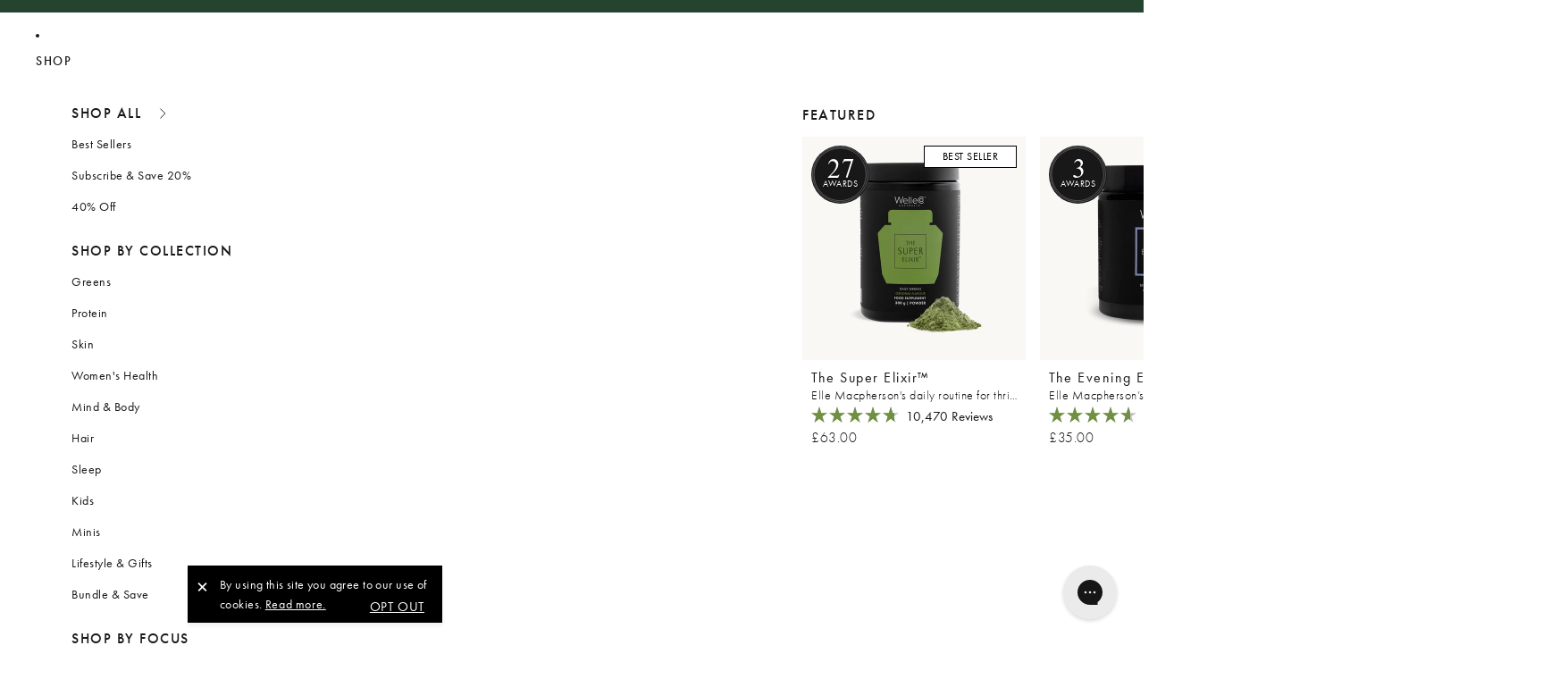

--- FILE ---
content_type: text/html; charset=utf-8
request_url: https://www.welleco.co.uk/blogs/ingredients/tagged/antioxidant
body_size: 92857
content:
<!doctype html>
<html
  class="no-js"
  lang="en"
>
  <head>
    
    <script async crossorigin fetchpriority="high" src="/cdn/shopifycloud/importmap-polyfill/es-modules-shim.2.4.0.js"></script>
<script>
      const siteId = 'welleco-uk';
      const env = 'prod';
      const baseUrl = 'https://error-reporter-163cf957cedf.herokuapp.com';
      const script = document.createElement("script")
      script.src="https://error-tracker.pages.dev/error_tracker.js"
      script.toggleAttribute("async");
      document.head.append(script);
    </script>
    
<link href="//www.welleco.co.uk/cdn/shop/t/203/assets/base.css?v=156602758422746927961765389908" as="style" rel="preload">
<link href="//www.welleco.co.uk/cdn/shop/t/203/assets/overflow-list.css?v=168694168152117541881762885233" as="style" rel="preload">
<link href="//www.welleco.co.uk/cdn/shop/t/203/assets/base.css?v=156602758422746927961765389908" rel="stylesheet" type="text/css" media="all" />
<link
        rel="icon"
        type="image/png"
        href="//www.welleco.co.uk/cdn/shop/files/Favicon.png?crop=center&height=32&v=1761346438&width=32"
      >
    <link
      rel="expect"
      href="#MainContent"
      blocking="render"
      id="view-transition-render-blocker"
    ><script>
      window.region = 'AU';
    </script>
    <meta name="google-site-verification" content="yxBThiO3Te2TgjPcx5PtDJcpHD6A6ZiTLSD-7viQ_Cw" />
    <meta name="facebook-domain-verification" content="2dk6sq9zxua03s7nt8etghejfarcxj" />

    <script type="application/ld+json">
    {
      "@context": "http://schema.org",
      "@type": "Organization",
      "name": "WelleCo",
      "url": "https://www.welleco.com.au/",
      "logo": "https://cdn.shopify.com/s/files/1/0854/4340/files/WELLECO-LOGO-Black_6f22f160-02f5-42f7-a1ca-9ae6fa2a8ca3.png?v=1613785002",
      "description": "WelleCo offers premium health and wellness products for a balanced lifestyle.",
      "email": "customerservice@welleco.com",
      "founder": {
        "@type": "Person",
        "name": "Elle Macpherson",
        "sameAs": [
          "https://en.wikipedia.org/wiki/Elle_Macpherson",
          "https://www.instagram.com/ellemacpherson/?hl=en"
        ]
      },
      "sameAs": [
        "https://www.facebook.com/welleco",
        "https://www.instagram.com/welleco/",
        "https://www.tiktok.com/@welleco",
        "https://www.pinterest.com.au/welleco/_created/",
        "https://www.youtube.com/c/Welleco"
      ]
    }
    </script>

    <script>
    window.Shopify = window.Shopify || {theme: {id: 187246281088, role: 'main' } };
    window._template = {
        directory: "",
        name: "blog",
        suffix: "ingredients"
    };
  </script>
  <script type="module" blocking="render" fetchpriority="high" src="https://cdn.intelligems.io/esm/6f417ef26972/bundle.js" async></script>

    <script>/* >> Heatmap.com :: Snippet << */(function (h,e,a,t,m,ap) { (h._heatmap_paq = []).push([ 'setTrackerUrl', (h.heatUrl = e) + a]); h.hErrorLogs=h.hErrorLogs || []; ap=t.createElement('script');  ap.src=h.heatUrl+'preprocessor.min.js?sid='+m;  ap.defer=true; t.head.appendChild(ap); ['error', 'unhandledrejection'].forEach(function (ty) {     h.addEventListener(ty, function (et) { h.hErrorLogs.push({ type: ty, event: et }); }); });})(window,'https://dashboard.heatmap.com/','heatmap.php',document,4698);</script><meta charset="utf-8">
<meta
  http-equiv="X-UA-Compatible"
  content="IE=edge"
>
<meta
  name="viewport"
  content="width=device-width,initial-scale=1,maximum-scale=1"
>
<meta
  name="view-transition"
  content="same-origin"
>
<meta
  name="theme-color"
  content=""
>

<meta
  property="og:site_name"
  content="WelleCo UK"
>
<meta
  property="og:url"
  content="https://www.welleco.co.uk/blogs/ingredients/tagged/antioxidant"
>
<meta
  property="og:title"
  content="Ingredients"
>
<meta
  property="og:type"
  content="website"
>
<meta
  property="og:description"
  content="Discover nourishing beauty and wellness supplements to help you glow from inside out. Enjoy free shipping on orders £60+."
><meta
    property="og:image"
    content="http://www.welleco.co.uk/cdn/shop/files/Vial_Banner.jpg?v=1716718877"
  >
  <meta
    property="og:image:secure_url"
    content="https://www.welleco.co.uk/cdn/shop/files/Vial_Banner.jpg?v=1716718877"
  >
  <meta
    property="og:image:width"
    content="1200"
  >
  <meta
    property="og:image:height"
    content="628"
  ><meta
  name="twitter:card"
  content="summary_large_image"
>
<meta
  name="twitter:title"
  content="Ingredients"
>
<meta
  name="twitter:description"
  content="Discover nourishing beauty and wellness supplements to help you glow from inside out. Enjoy free shipping on orders £60+."
>

<title>
  Ingredients
 &ndash; tagged "Antioxidant" &ndash; WelleCo UK</title>

<link
  rel="canonical"
  href="https://www.welleco.co.uk/blogs/ingredients/tagged/antioxidant"
>


<link rel="stylesheet" href="https://use.typekit.net/jcy0acc.css"><link
    rel="preconnect"
    href="https://fonts.shopifycdn.com"
    crossorigin
  >


<script type="importmap">
  {
    "imports": {
      "@theme/product-title": "//www.welleco.co.uk/cdn/shop/t/203/assets/product-title-truncation.js?v=81744426891537421781762885237",
      "@theme/component": "//www.welleco.co.uk/cdn/shop/t/203/assets/component.js?v=71605869476908835811762885230",
      "@theme/dialog": "//www.welleco.co.uk/cdn/shop/t/203/assets/dialog.js?v=40803435292154375831762885235",
      "@theme/events": "//www.welleco.co.uk/cdn/shop/t/203/assets/events.js?v=3771370283509300711762885230",
      "@theme/focus": "//www.welleco.co.uk/cdn/shop/t/203/assets/focus.js?v=60436577539430446401762885233",
      "@theme/morph": "//www.welleco.co.uk/cdn/shop/t/203/assets/morph.js?v=130689995393408371391762885236",
      "@theme/paginated-list": "//www.welleco.co.uk/cdn/shop/t/203/assets/paginated-list.js?v=133986602874276018051762885236",
      "@theme/performance": "//www.welleco.co.uk/cdn/shop/t/203/assets/performance.js?v=25067702614201670671762885231",
      "@theme/product-form": "//www.welleco.co.uk/cdn/shop/t/203/assets/product-form.js?v=149087709770856879931764783490",
      "@theme/recently-viewed-products": "//www.welleco.co.uk/cdn/shop/t/203/assets/recently-viewed-products.js?v=94729125001750262651762885233",
      "@theme/scrolling": "//www.welleco.co.uk/cdn/shop/t/203/assets/scrolling.js?v=145271750584965642251762885231",
      "@theme/section-renderer": "//www.welleco.co.uk/cdn/shop/t/203/assets/section-renderer.js?v=146046498830626579641762885233",
      "@theme/utilities": "//www.welleco.co.uk/cdn/shop/t/203/assets/utilities.js?v=184243066020227413071762885231",
      "@theme/variant-picker": "//www.welleco.co.uk/cdn/shop/t/203/assets/variant-picker.js?v=171406057905526738611762885232",
      "@theme/media-gallery": "//www.welleco.co.uk/cdn/shop/t/203/assets/media-gallery.js?v=111441960308641931071762885234",
      "@theme/quick-add": "//www.welleco.co.uk/cdn/shop/t/203/assets/quick-add.js?v=8008497236038477141762885232"
    }
  }
</script>


  
  <script
    src="//www.welleco.co.uk/cdn/shop/t/203/assets/view-transitions.js?v=132588197357770770831762885234"
  ></script>
  


<link href="//www.welleco.co.uk/cdn/shop/t/203/assets/critical.js?v=138985545472037264331762885232" as="script" rel="preload">

<link
  rel="modulepreload"
  href="//www.welleco.co.uk/cdn/shop/t/203/assets/utilities.js?v=184243066020227413071762885231"
>
<link
  rel="modulepreload"
  href="//www.welleco.co.uk/cdn/shop/t/203/assets/component.js?v=71605869476908835811762885230"
>
<link
  rel="modulepreload"
  href="//www.welleco.co.uk/cdn/shop/t/203/assets/section-renderer.js?v=146046498830626579641762885233"
>
<link
  rel="modulepreload"
  href="//www.welleco.co.uk/cdn/shop/t/203/assets/morph.js?v=130689995393408371391762885236"
>



<link
  rel="modulepreload"
  href="//www.welleco.co.uk/cdn/shop/t/203/assets/focus.js?v=60436577539430446401762885233"
>
<link
  rel="modulepreload"
  href="//www.welleco.co.uk/cdn/shop/t/203/assets/recently-viewed-products.js?v=94729125001750262651762885233"
>
<link
  rel="modulepreload"
  href="//www.welleco.co.uk/cdn/shop/t/203/assets/scrolling.js?v=145271750584965642251762885231"
>
<link
  rel="modulepreload"
  href="//www.welleco.co.uk/cdn/shop/t/203/assets/events.js?v=3771370283509300711762885230"
>




<script
  src="//www.welleco.co.uk/cdn/shop/t/203/assets/quick-add.js?v=8008497236038477141762885232"
  type="module"
></script>

  <script
    src="//www.welleco.co.uk/cdn/shop/t/203/assets/cart-discount.js?v=107077853990124422021762885233"
    type="module"
  ></script>

<script
  src="//www.welleco.co.uk/cdn/shop/t/203/assets/dialog.js?v=40803435292154375831762885235"
  type="module"
></script>
<script
  src="//www.welleco.co.uk/cdn/shop/t/203/assets/product-card.js?v=170077509847797462521762885235"
  type="module"
></script>
<script
  src="//www.welleco.co.uk/cdn/shop/t/203/assets/product-form.js?v=149087709770856879931764783490"
  type="module"
></script>
<script
  src="//www.welleco.co.uk/cdn/shop/t/203/assets/accordion-custom.js?v=108473523906119683601762885231"
  type="module"
></script>
<script
  src="//www.welleco.co.uk/cdn/shop/t/203/assets/media.js?v=37825095869491791421762885235"
  type="module"
></script>
<script
  src="//www.welleco.co.uk/cdn/shop/t/203/assets/product-price.js?v=30079423257668675401762885234"
  type="module"
></script>
<script
  src="//www.welleco.co.uk/cdn/shop/t/203/assets/product-title-truncation.js?v=81744426891537421781762885237"
  type="module"
></script>
<script
  src="//www.welleco.co.uk/cdn/shop/t/203/assets/product-inventory.js?v=16343734458933704981762885234"
  type="module"
></script>
<script
  src="//www.welleco.co.uk/cdn/shop/t/203/assets/product-details.js?v=128864634554307477991762885235"
  type="module"
></script>
<script
  src="//www.welleco.co.uk/cdn/shop/t/203/assets/show-more.js?v=94563802205717136101762885234"
  type="module"
></script>
<script
  src="//www.welleco.co.uk/cdn/shop/t/203/assets/slideshow.js?v=172376413628369112811762885235"
  type="module"
></script>
<script
  src="//www.welleco.co.uk/cdn/shop/t/203/assets/floating-panel.js?v=128677600744947036551762885232"
  type="module"
></script>
<script
  src="//www.welleco.co.uk/cdn/shop/t/203/assets/video-background.js?v=25237992823806706551762885233"
  type="module"
></script>
<script
  src="//www.welleco.co.uk/cdn/shop/t/203/assets/component-quantity-selector.js?v=165853331022690512991762885235"
  type="module"
></script>
<script
  src="//www.welleco.co.uk/cdn/shop/t/203/assets/media-gallery.js?v=111441960308641931071762885234"
  type="module"
></script>
<script
  src="//www.welleco.co.uk/cdn/shop/t/203/assets/rte-formatter.js?v=101420294193111439321762885236"
  type="module"
></script>


  <script
    src="//www.welleco.co.uk/cdn/shop/t/203/assets/localization.js?v=141142597677299001261762885231"
    type="module"
  ></script>





  <script
    src="//www.welleco.co.uk/cdn/shop/t/203/assets/product-card-link.js?v=98430775478448931631762885234"
    type="module"
  ></script>


<script
  src="//www.welleco.co.uk/cdn/shop/t/203/assets/auto-close-details.js?v=58350291535404441581762885231"
  defer="defer"
></script>

<script
  defer
  src="//www.welleco.co.uk/cdn/shop/t/203/assets/placeholder-image.js?v=97758057548568586831762885232"
  type="module"
></script>

<script>
  const basePath = 'https://cdn.shopify.com/static/themes/horizon/placeholders';
  const Theme = {
    placeholders: {
      general: [
        `${basePath}/general-1.png`,
        `${basePath}/general-2.png`,
        `${basePath}/general-3.png`,
        `${basePath}/general-4.png`,
        `${basePath}/general-5.png`,
        `${basePath}/general-6.png`,
        `${basePath}/general-7.png`,
      ],
      product: [`${basePath}/product-ball.png`, `${basePath}/product-cone.png`, `${basePath}/product-cube.png`],
    },
    translations: {
      placeholder_image: `Placeholder image`,
      added: `Added`,
    },
    routes: {
      cart_add_url: '/cart/add.js',
      cart_change_url: '/cart/change',
      cart_update_url: '/cart/update',
      cart_url: '/cart',
      predictive_search_url: '/search/suggest',
      search_url: '/search',
    },
    template: {
      name: 'blog.ingredients',
    },
  };
</script>


<style data-shopify>


  :root {
    /* Page Layout */
    --sidebar-width: 25rem;
    --narrow-content-width: 36rem;
    --normal-content-width: 44rem;
    --wide-content-width: 46rem;
    --narrow-page-width: 90rem;
    --normal-page-width: 120rem;
    --wide-page-width: 150rem;

    /* Section Heights */
    --section-height-small: 15rem;
    --section-height-medium: 25rem;
    --section-height-large: 35rem;

    @media screen and (min-width: 40em) {
      --section-height-small: 40svh;
      --section-height-medium: 55svh;
      --section-height-large: 70svh;
    }

    @media screen and (min-width: 60em) {
      --section-height-small: 50svh;
      --section-height-medium: 65svh;
      --section-height-large: 80svh;
    }

    /* Letter spacing */
    --letter-spacing-sm: 0.06em;
    --letter-spacing-md: 0.13em;

   /* Font families */
    --font-body--family: "futura-pt", sans-serif;
    --font-body--style: normal;
    --font-body--weight: 400;
    --font-subheading--family: "futura-pt", sans-serif;
    --font-subheading--style: normal;
    --font-subheading--weight: 500;
    --font-heading--family: "futura-pt", sans-serif;
    --font-heading--style: normal;
    --font-heading--weight: 700;
    --font-accent--family: "futura-pt", sans-serif;
    --font-accent--style: normal;
    --font-accent--weight: 400;

    /* Margin sizes */
    --font-h1--spacing: 0.25em;
    --font-h2--spacing: 0.25em;
    --font-h3--spacing: 0.25em;
    --font-h4--spacing: 0.25em;
    --font-h5--spacing: 0.25em;
    --font-h6--spacing: 0.25em;
    --font-paragraph--spacing: 0.5em;

    /* Heading colors */
    --font-h1--color: var(--color-foreground-heading);
    --font-h2--color: var(--color-foreground-heading);
    --font-h3--color: var(--color-foreground-heading);
    --font-h4--color: var(--color-foreground-heading);
    --font-h5--color: var(--color-foreground-heading);
    --font-h6--color: var(--color-foreground-heading);

    /** Z-Index / Layering */
    --layer-section-background: -2;
    --layer-lowest: -1;
    --layer-base: 0;
    --layer-flat: 1;
    --layer-raised: 2;
    --layer-heightened: 4;
    --layer-sticky: 8;
    --layer-window-overlay: 10;
    --layer-header-menu: 12;
    --layer-overlay: 16;
    --layer-menu-drawer: 18;
    --layer-temporary: 20;

    /* Max-width / Measure */
    --max-width--body-normal: 50ch;
    --max-width--body-narrow: 35ch;

    --max-width--heading-normal: 50ch;
    --max-width--heading-narrow: 30ch;

    --max-width--display-normal: 20ch;
    --max-width--display-narrow: 15ch;
    --max-width--display-tight: 5ch;

    /* Letter-spacing / Tracking */
    --letter-spacing--display-tight: -0.03em;
    --letter-spacing--display-normal: 0;
    --letter-spacing--display-loose: 0.03em;

    --letter-spacing--heading-tight: -0.03em;
    --letter-spacing--heading-normal: 0;
    --letter-spacing--heading-loose: 0.03em;

    --letter-spacing--body-tight: -0.03em;
    --letter-spacing--body-normal: 0;
    --letter-spacing--body-loose: 0.03em;
    --letter-spacing--body-xloose: 1.5px;
    --letter-spacing--body-xxloose: 2px;

    /* Line height / Leading */
    --line-height: 1;

    --line-height--display-tight: 1;
    --line-height--display-normal: 1.1;
    --line-height--display-loose: 1.2;

    --line-height--heading-tight: 1.15;
    --line-height--heading-normal: 1.25;
    --line-height--heading-loose: 1.35;

    --line-height--body-tighter: 1.1;
    --line-height--body-tight: 1.2;
    --line-height--body-normal: 1.4;
    --line-height--body-loose: 1.6;

    /* Typography presets */
    --font-size--paragraph: 0.875rem;--font-size--h1: clamp(3.5rem, 8.8vw, 5.5rem);--font-size--h2: clamp(2.25rem, 5.6vw, 3.5rem);--font-size--h3: 2.0rem;--font-size--h4: 1.5rem;--font-size--h5: 0.875rem;--font-size--h6: 0.75rem;--font-paragraph--weight: 400;--font-paragraph--letter-spacing: var(--letter-spacing--body-normal);--font-paragraph--size: var(--font-size--paragraph);--font-paragraph--family: var(--font-body--family);--font-paragraph--style: var(--font-body--style);--font-paragraph--case: ;--font-paragraph--line-height: var(--line-height--body-loose);--font-h1--weight: var(--font-accent--weight);--font-h1--letter-spacing: var(--letter-spacing--heading-normal);--font-h1--size: var(--font-size--h1);--font-h1--family: var(--font-accent--family);--font-h1--style: var(--font-accent--style);--font-h1--case: none;--font-h1--line-height: var(--line-height--display-tight);--font-h2--weight: var(--font-heading--weight);--font-h2--letter-spacing: var(--letter-spacing--heading-normal);--font-h2--size: var(--font-size--h2);--font-h2--family: var(--font-heading--family);--font-h2--style: var(--font-heading--style);--font-h2--case: none;--font-h2--line-height: var(--line-height--display-loose);--font-h3--weight: var(--font-heading--weight);--font-h3--letter-spacing: var(--letter-spacing--heading-normal);--font-h3--size: var(--font-size--h3);--font-h3--family: var(--font-heading--family);--font-h3--style: var(--font-heading--style);--font-h3--case: none;--font-h3--line-height: var(--line-height--display-normal);--font-h4--weight: var(--font-heading--weight);--font-h4--letter-spacing: var(--letter-spacing--heading-normal);--font-h4--size: var(--font-size--h4);--font-h4--family: var(--font-heading--family);--font-h4--style: var(--font-heading--style);--font-h4--case: none;--font-h4--line-height: var(--line-height--display-tight);--font-h5--weight: var(--font-subheading--weight);--font-h5--letter-spacing: var(--letter-spacing--heading-normal);--font-h5--size: var(--font-size--h5);--font-h5--family: var(--font-subheading--family);--font-h5--style: var(--font-subheading--style);--font-h5--case: none;--font-h5--line-height: var(--line-height--display-loose);--font-h6--weight: var(--font-subheading--weight);--font-h6--letter-spacing: var(--letter-spacing--heading-normal);--font-h6--size: var(--font-size--h6);--font-h6--family: var(--font-subheading--family);--font-h6--style: var(--font-subheading--style);--font-h6--case: none;--font-h6--line-height: var(--line-height--display-loose);

    /* Hardcoded font sizes */
    --font-size--2xs: 0.625rem;
    --font-size--xs: 0.8125rem;
    --font-size--sm: 0.875rem;
    --font-size--md: 1rem;
    --font-size--lg: 1.125rem;
    --font-size--xl: 1.25rem;
    --font-size--2xl: 1.5rem;
    --font-size--3xl: 2rem;
    --font-size--4xl: 2.5rem;
    --font-size--5xl: 3rem;
    --font-size--6xl: 3.5rem;

    /* Menu font sizes */
    --menu-font-sm--size: 0.875rem;
    --menu-font-sm--line-height: calc(1.1 + 0.5 * min(16 / 14));
    --menu-font-md--size: 1rem;
    --menu-font-md--line-height: calc(1.1 + 0.5 * min(16 / 16));
    --menu-font-lg--size: 1.125rem;
    --menu-font-lg--line-height: calc(1.1 + 0.5 * min(16 / 18));
    --menu-font-xl--size: 1.25rem;
    --menu-font-xl--line-height: calc(1.1 + 0.5 * min(16 / 20));
    --menu-font-2xl--size: 1.75rem;
    --menu-font-2xl--line-height: calc(1.1 + 0.5 * min(16 / 28));

    /* Colors */
    --color-error: #8B0000;
    --color-success: #006400;
    --color-white: #FFFFFF;
    --color-black: #000000;
    --color-instock: #3ED660;
    --color-lowstock: #EE9441;
    --color-outofstock: #C8C8C8;

    /* Opacity */
    --opacity-subdued-text: 0.7;

    --shadow-button: 0 2px 3px rgba(0 0 0 / 20%);
    --gradient-image-overlay: linear-gradient(to top, rgb(from var(--color-black) r g b / 0.5), transparent);

    /* Spacing */
    --margin-3xs: 0.125rem;
    --margin-2xs: 0.3rem;
    --margin-xs: 0.5rem;
    --margin-sm: 0.7rem;
    --margin-md: 0.8rem;
    --margin-lg: 1rem;
    --margin-xl: 1.25rem;
    --margin-2xl: 1.5rem;
    --margin-3xl: 1.75rem;
    --margin-4xl: 2rem;
    --margin-5xl: 3rem;
    --margin-6xl: 5rem;

    --scroll-margin: 50px;

    --padding-3xs: 0.125rem;
    --padding-2xs: 0.25rem;
    --padding-xs: 0.5rem;
    --padding-sm: 0.7rem;
    --padding-md: 0.8rem;
    --padding-lg: 1rem;
    --padding-xl: 1.25rem;
    --padding-2xl: 1.5rem;
    --padding-3xl: 1.75rem;
    --padding-4xl: 2rem;
    --padding-5xl: 3rem;
    --padding-6xl: 4rem;

    --gap-3xs: 0.125rem;
    --gap-2xs: 0.3rem;
    --gap-xs: 0.5rem;
    --gap-sm: 0.7rem;
    --gap-md: 0.9rem;
    --gap-lg: 1rem;
    --gap-xl: 1.25rem;
    --gap-2xl: 2rem;
    --gap-3xl: 3rem;

    --spacing-scale-sm: 0.6;
    --spacing-scale-md: 0.7;
    --spacing-scale-default: 1.0;

    /* Checkout buttons gap */
    --checkout-button-gap: 8px;

    /* Borders */
    --style-border-width: 1px;
    --style-border-radius-xs: 0.2rem;
    --style-border-radius-sm: 0.6rem;
    --style-border-radius-md: 0.8rem;
    --style-border-radius-50: 50%;
    --style-border-radius-lg: 1rem;
    --style-border-radius-pills: 40px;
    --style-border-radius-inputs: 4px;
    --style-border-radius-buttons-primary: 0px;
    --style-border-radius-buttons-secondary: 0px;
    --style-border-width-primary: 0px;
    --style-border-width-secondary: 1px;
    --style-border-width-inputs: 1px;
    --style-border-radius-popover: 14px;
    --style-border-popover: 1px none rgb(from var(--color-border) r g b / 50%);
    --style-border-drawer: 1px none rgb(from var(--color-border) r g b / 50%);
    --style-border-swatch-opacity: 10%;
    --style-border-swatch-width: 1px;
    --style-border-swatch-style: solid;

    /* Animation */
    --ease-out-cubic: cubic-bezier(0.33, 1, 0.68, 1);
    --ease-out-quad: cubic-bezier(0.32, 0.72, 0, 1);
    --animation-speed: 0.325s;
    --animation-speed-slow: 0.2s;
    --animation-speed-medium: 0.15s;
    --animation-easing: ease-in-out;
    --animation-slideshow-easing: cubic-bezier(0.4, 0, 0.2, 1);
    --drawer-animation-speed: 0.2s;
    --animation-values: var(--animation-speed) var(--animation-easing);
    --animation-values-allow-discrete: var(--animation-speed) var(--animation-easing) allow-discrete;
    --animation-timing-hover: cubic-bezier(0.25, 0.46, 0.45, 0.94);
    --animation-timing-active: cubic-bezier(0.5, 0, 0.75, 0);
    --animation-timing-bounce: cubic-bezier(0.34, 1.56, 0.64, 1);
    --animation-timing-default: cubic-bezier(0, 0, 0.2, 1);
    --animation-timing-fade-in: cubic-bezier(0.16, 1, 0.3, 1);
    --animation-timing-fade-out: cubic-bezier(0.4, 0, 0.2, 1);

    /* View transitions */
    /* View transition old */
    --view-transition-old-main-content: var(--animation-speed) var(--animation-easing) both fadeOut;

    /* View transition new */
    --view-transition-new-main-content: var(--animation-speed) var(--animation-easing) both fadeIn, var(--animation-speed) var(--animation-easing) both slideInTopViewTransition;

    /* Focus */
    --focus-outline-width: 0.09375rem;
    --focus-outline-offset: 0.2em;

    /* Badges */
    --badge-blob-padding-block: 1px;
    --badge-blob-padding-inline: 12px 8px;
    --badge-rectangle-padding-block: 1px;
    --badge-rectangle-padding-inline: 6px;
    @media screen and (min-width: 750px) {
      --badge-blob-padding-block: 4px;
      --badge-blob-padding-inline: 16px 12px;
      --badge-rectangle-padding-block: 4px;
      --badge-rectangle-padding-inline: 10px;
    }

    /* Icons */
    --icon-size-2xs: 0.6rem;
    --icon-size-xs: 0.85rem;
    --icon-size-sm: 1.25rem;
    --icon-size-md: 1.375rem;
    --icon-size-lg: 1.5rem;
    --icon-stroke-width: 1.5px;

    /* Input */
    --input-email-min-width: 200px;
    --input-search-max-width: 650px;
    --input-padding-y: 0.8rem;
    --input-padding-x: 0.8rem;
    --input-padding: var(--input-padding-y) var(--input-padding-x);
    --input-box-shadow-width: var(--style-border-width-inputs);
    --input-box-shadow: 0 0 0 var(--input-box-shadow-width) var(--color-input-border);
    --input-box-shadow-focus: 0 0 0 calc(var(--input-box-shadow-width) + 0.5px) var(--color-input-border);
    --input-disabled-background-color: rgb(from var(--color-foreground) r g b / 10%);
    --input-disabled-border-color: rgb(from var(--color-foreground) r g b / 5%);
    --input-disabled-text-color: rgb(from var(--color-foreground) r g b / 50%);
    --input-textarea-min-height: 55px;

    /* Button size */
    --button-size-sm: 30px;
    --button-size-md: 36px;
    --button-size: var(--minimum-touch-target);
    --button-padding-inline: 24px;
    --button-padding-block: 16px;

    /* Button font-family */
    --button-font-family-primary: var(--font-body--family);
    --button-font-family-secondary: var(--font-body--family);

    /* Button font-weight */
    --button-font-weight-primary: default;
    --button-font-weight-secondary: default;

    /* Button text case */
    --button-text-case: ;
    --button-text-case-primary: uppercase;
    --button-text-case-secondary: uppercase;

    /* Borders */
    --border-color: rgba(from var(--color-border) r g b / 0.55);
    --border-width-sm: 1px;
    --border-width-md: 2px;
    --border-width-lg: 5px;

    /* Drawers */
    --drawer-inline-padding: 25px;
    --drawer-menu-inline-padding: 2.5rem;
    --drawer-header-block-padding: 20px;
    --drawer-content-block-padding: 10px;
    --drawer-header-desktop-top: 0rem;
    --drawer-padding: calc(var(--padding-sm) + 7px);
    --drawer-height: 100dvh;
    --drawer-width: 95vw;
    --drawer-max-width: 500px;

    /* Variant Picker Swatches */
    --variant-picker-swatch-width-unitless: 34;
    --variant-picker-swatch-height-unitless: 34;
    --variant-picker-swatch-width: 34px;
    --variant-picker-swatch-height: 34px;
    --variant-picker-swatch-radius: 4px;
    --variant-picker-border-width: 1px;
    --variant-picker-border-style: solid;
    --variant-picker-border-opacity: 10%;

    /* Variant Picker Buttons */
    --variant-picker-button-radius: 14px;
    --variant-picker-button-border-width: 1px;

    /* Slideshow */
    --slideshow-controls-size: 3.5rem;
    --slideshow-controls-icon: 2rem;
    --peek-next-slide-size: 3rem;

    /* Utilities */
    --backdrop-opacity: 0.15;
    --backdrop-color: var(--color-shadow);
    --minimum-touch-target: 40px;
    --disabled-opacity: 0.5;
    --skeleton-opacity: 0.025;

    /* Shapes */
    --shape--circle: circle(50% at center);
    --shape--sunburst: polygon(100% 50%,94.62% 55.87%,98.3% 62.94%,91.57% 67.22%,93.3% 75%,85.7% 77.39%,85.36% 85.36%,77.39% 85.7%,75% 93.3%,67.22% 91.57%,62.94% 98.3%,55.87% 94.62%,50% 100%,44.13% 94.62%,37.06% 98.3%,32.78% 91.57%,25% 93.3%,22.61% 85.7%,14.64% 85.36%,14.3% 77.39%,6.7% 75%,8.43% 67.22%,1.7% 62.94%,5.38% 55.87%,0% 50%,5.38% 44.13%,1.7% 37.06%,8.43% 32.78%,6.7% 25%,14.3% 22.61%,14.64% 14.64%,22.61% 14.3%,25% 6.7%,32.78% 8.43%,37.06% 1.7%,44.13% 5.38%,50% 0%,55.87% 5.38%,62.94% 1.7%,67.22% 8.43%,75% 6.7%,77.39% 14.3%,85.36% 14.64%,85.7% 22.61%,93.3% 25%,91.57% 32.78%,98.3% 37.06%,94.62% 44.13%);
    --shape--diamond: polygon(50% 0%, 100% 50%, 50% 100%, 0% 50%);
    --shape--blob: polygon(85.349% 11.712%, 87.382% 13.587%, 89.228% 15.647%, 90.886% 17.862%, 92.359% 20.204%, 93.657% 22.647%, 94.795% 25.169%, 95.786% 27.752%, 96.645% 30.382%, 97.387% 33.048%, 98.025% 35.740%, 98.564% 38.454%, 99.007% 41.186%, 99.358% 43.931%, 99.622% 46.685%, 99.808% 49.446%, 99.926% 52.210%, 99.986% 54.977%, 99.999% 57.744%, 99.975% 60.511%, 99.923% 63.278%, 99.821% 66.043%, 99.671% 68.806%, 99.453% 71.565%, 99.145% 74.314%, 98.724% 77.049%, 98.164% 79.759%, 97.433% 82.427%, 96.495% 85.030%, 95.311% 87.529%, 93.841% 89.872%, 92.062% 91.988%, 89.972% 93.796%, 87.635% 95.273%, 85.135% 96.456%, 82.532% 97.393%, 79.864% 98.127%, 77.156% 98.695%, 74.424% 99.129%, 71.676% 99.452%, 68.918% 99.685%, 66.156% 99.844%, 63.390% 99.942%, 60.624% 99.990%, 57.856% 99.999%, 55.089% 99.978%, 52.323% 99.929%, 49.557% 99.847%, 46.792% 99.723%, 44.031% 99.549%, 41.273% 99.317%, 38.522% 99.017%, 35.781% 98.639%, 33.054% 98.170%, 30.347% 97.599%, 27.667% 96.911%, 25.024% 96.091%, 22.432% 95.123%, 19.907% 93.994%, 17.466% 92.690%, 15.126% 91.216%, 12.902% 89.569%, 10.808% 87.761%, 8.854% 85.803%, 7.053% 83.703%, 5.418% 81.471%, 3.962% 79.119%, 2.702% 76.656%, 1.656% 74.095%, 0.846% 71.450%, 0.294% 68.740%, 0.024% 65.987%, 0.050% 63.221%, 0.343% 60.471%, 0.858% 57.752%, 1.548% 55.073%, 2.370% 52.431%, 3.283% 49.819%, 4.253% 47.227%, 5.249% 44.646%, 6.244% 42.063%, 7.211% 39.471%, 8.124% 36.858%, 8.958% 34.220%, 9.711% 31.558%, 10.409% 28.880%, 11.083% 26.196%, 11.760% 23.513%, 12.474% 20.839%, 13.259% 18.186%, 14.156% 15.569%, 15.214% 13.012%, 16.485% 10.556%, 18.028% 8.261%, 19.883% 6.211%, 22.041% 4.484%, 24.440% 3.110%, 26.998% 2.057%, 29.651% 1.275%, 32.360% 0.714%, 35.101% 0.337%, 37.859% 0.110%, 40.624% 0.009%, 43.391% 0.016%, 46.156% 0.113%, 48.918% 0.289%, 51.674% 0.533%, 54.425% 0.837%, 57.166% 1.215%, 59.898% 1.654%, 62.618% 2.163%, 65.322% 2.750%, 68.006% 3.424%, 70.662% 4.197%, 73.284% 5.081%, 75.860% 6.091%, 78.376% 7.242%, 80.813% 8.551%, 83.148% 10.036%, 85.349% 11.712%);

    /* Buy buttons */
    --height-buy-buttons: calc(var(--padding-lg) * 2 + var(--icon-size-sm));

    /* Card image height variables */
    --height-small: 10rem;
    --height-medium: 11.5rem;
    --height-large: 13rem;
    --height-full: 100vh;

    @media screen and (min-width: 750px) {
      --height-small: 17.5rem;
      --height-medium: 21.25rem;
      --height-large: 25rem;
    }

    /* Modal */
    --modal-max-height: 65dvh;

    /* Card styles for search */
    --card-bg-hover: rgb(from var(--color-foreground) r g b / 0.03);
    --card-border-hover: rgb(from var(--color-foreground) r g b / 0.3);
    --card-border-focus: rgb(from var(--color-border) r g b / 0.1);

    /* Cart */
    --cart-primary-font-family: var(--font-body--family);
    --cart-primary-font-style: var(--font-body--style);
    --cart-primary-font-weight: var(--font-body--weight);
    --cart-secondary-font-family: var(--font-secondary--family);
    --cart-secondary-font-style: var(--font-secondary--style);
    --cart-secondary-font-weight: var(--font-secondary--weight);
  }
  /* Had to do this because of the klaviyo styles not working properly on safari real device */
  
  html body.klaviyo-prevent-body-scrolling {
    overflow: visible !important;
  }
</style>
<style data-shopify>
  
    
      :root,
    
    
    
    .color-scheme-1 {
        --color-background: rgba(255 255 255 / 1.0);
        --opacity-5-15: 0.05;
        --opacity-10-25: 0.1;
        --opacity-35-55: 0.35;
        --opacity-40-60: 0.4;
        --opacity-30-60: 0.3;
        --color-foreground: rgba(24 24 24 / 1.0);
        --color-foreground-heading: rgba(24 24 24 / 1.0);
        --color-primary: rgba(24 24 24 / 1.0);
        --color-primary-hover: rgba(24 24 24 / 1.0);
        --color-border: rgba(0 0 0 / 0.06);
        --color-shadow: rgba(0 0 0 / 1.0);
        --color-primary-button-text: rgba(255 255 255 / 1.0);
        --color-primary-button-background: rgba(24 24 24 / 1.0);
        --color-primary-button-border: rgba(0 0 0 / 1.0);
        --color-primary-button-hover-text: rgba(255 255 255 / 1.0);
        --color-primary-button-hover-background: rgba(51 51 51 / 1.0);
        --color-primary-button-hover-border: rgba(0 0 0 / 1.0);
        --color-secondary-button-text: rgba(0 0 0 / 1.0);
        --color-secondary-button-background: rgba(255 255 255 / 1.0);
        --color-secondary-button-border: rgba(0 0 0 / 1.0);
        --color-secondary-button-hover-text: rgba(255 255 255 / 1.0);
        --color-secondary-button-hover-background: rgba(51 51 51 / 1.0);
        --color-secondary-button-hover-border: rgba(51 51 51 / 1.0);
        --color-input-background: rgba(255 255 255 / 0.78);
        --color-input-text: rgba(51 51 51 / 1.0);
        --color-input-border: rgba(245 245 245 / 1.0);
        --color-input-hover-background: rgba(0 0 0 / 0.01);
        --color-variant-background: rgba(255 255 255 / 1.0);
        --color-variant-border: rgba(0 0 0 / 0.13);
        --color-variant-text: rgba(0 0 0 / 1.0);
        --color-variant-hover-background: rgba(245 245 245 / 1.0);
        --color-variant-hover-text: rgba(0 0 0 / 1.0);
        --color-variant-hover-border: rgba(230 230 230 / 1.0);
        --color-selected-variant-background: rgba(0 0 0 / 1.0);
        --color-selected-variant-border: rgba(0 0 0 / 1.0);
        --color-selected-variant-text: rgba(255 255 255 / 1.0);
        --color-selected-variant-hover-background: rgba(26 26 26 / 1.0);
        --color-selected-variant-hover-text: rgba(255 255 255 / 1.0);
        --color-selected-variant-hover-border: rgba(26 26 26 / 1.0);
        --input-disabled-background-color: rgb(from var(--color-foreground) r g b / 10%);
        --input-disabled-border-color: rgb(from var(--color-foreground) r g b / var(--opacity-5-15));
        --input-disabled-text-color: rgb(from var(--color-foreground) r g b / 50%);
        --color-foreground-muted: rgb(from var(--color-foreground) r g b / 60%);
        --font-h1--color: var(--color-foreground-heading);
        --font-h2--color: var(--color-foreground-heading);
        --font-h3--color: var(--color-foreground-heading);
        --font-h4--color: var(--color-foreground-heading);
        --font-h5--color: var(--color-foreground-heading);
        --font-h6--color: var(--color-foreground-heading);

        /* Shadows */
        
          --shadow-drawer: 0px 4px 20px rgb(from var(--color-shadow) r g b / 15%);
        
        
          --shadow-blur: 20px;
          --shadow-popover: 0px 4px 20px rgb(from var(--color-shadow) r g b / 15%);
        
      }
  
    
    
    
    .color-scheme-2 {
        --color-background: rgba(245 245 245 / 1.0);
        --opacity-5-15: 0.05;
        --opacity-10-25: 0.1;
        --opacity-35-55: 0.35;
        --opacity-40-60: 0.4;
        --opacity-30-60: 0.3;
        --color-foreground: rgba(0 0 0 / 0.81);
        --color-foreground-heading: rgba(0 0 0 / 1.0);
        --color-primary: rgba(0 0 0 / 0.81);
        --color-primary-hover: rgba(0 0 0 / 1.0);
        --color-border: rgba(223 223 223 / 1.0);
        --color-shadow: rgba(0 0 0 / 1.0);
        --color-primary-button-text: rgba(255 255 255 / 1.0);
        --color-primary-button-background: rgba(0 0 0 / 1.0);
        --color-primary-button-border: rgba(0 0 0 / 1.0);
        --color-primary-button-hover-text: rgba(255 255 255 / 1.0);
        --color-primary-button-hover-background: rgba(51 51 51 / 1.0);
        --color-primary-button-hover-border: rgba(51 51 51 / 1.0);
        --color-secondary-button-text: rgba(0 0 0 / 1.0);
        --color-secondary-button-background: rgba(255 255 255 / 1.0);
        --color-secondary-button-border: rgba(0 0 0 / 1.0);
        --color-secondary-button-hover-text: rgba(0 0 0 / 1.0);
        --color-secondary-button-hover-background: rgba(255 255 255 / 1.0);
        --color-secondary-button-hover-border: rgba(255 255 255 / 1.0);
        --color-input-background: rgba(0 0 0 / 0.0);
        --color-input-text: rgba(0 0 0 / 0.53);
        --color-input-border: rgba(0 0 0 / 0.13);
        --color-input-hover-background: rgba(255 255 255 / 0.36);
        --color-variant-background: rgba(255 255 255 / 1.0);
        --color-variant-border: rgba(230 230 230 / 1.0);
        --color-variant-text: rgba(0 0 0 / 1.0);
        --color-variant-hover-background: rgba(245 245 245 / 1.0);
        --color-variant-hover-text: rgba(0 0 0 / 1.0);
        --color-variant-hover-border: rgba(230 230 230 / 1.0);
        --color-selected-variant-background: rgba(0 0 0 / 1.0);
        --color-selected-variant-border: rgba(0 0 0 / 1.0);
        --color-selected-variant-text: rgba(255 255 255 / 1.0);
        --color-selected-variant-hover-background: rgba(26 26 26 / 1.0);
        --color-selected-variant-hover-text: rgba(255 255 255 / 1.0);
        --color-selected-variant-hover-border: rgba(26 26 26 / 1.0);
        --input-disabled-background-color: rgb(from var(--color-foreground) r g b / 10%);
        --input-disabled-border-color: rgb(from var(--color-foreground) r g b / var(--opacity-5-15));
        --input-disabled-text-color: rgb(from var(--color-foreground) r g b / 50%);
        --color-foreground-muted: rgb(from var(--color-foreground) r g b / 60%);
        --font-h1--color: var(--color-foreground-heading);
        --font-h2--color: var(--color-foreground-heading);
        --font-h3--color: var(--color-foreground-heading);
        --font-h4--color: var(--color-foreground-heading);
        --font-h5--color: var(--color-foreground-heading);
        --font-h6--color: var(--color-foreground-heading);

        /* Shadows */
        
          --shadow-drawer: 0px 4px 20px rgb(from var(--color-shadow) r g b / 15%);
        
        
          --shadow-blur: 20px;
          --shadow-popover: 0px 4px 20px rgb(from var(--color-shadow) r g b / 15%);
        
      }
  
    
    
    
    .color-scheme-3 {
        --color-background: rgba(238 241 234 / 1.0);
        --opacity-5-15: 0.05;
        --opacity-10-25: 0.1;
        --opacity-35-55: 0.35;
        --opacity-40-60: 0.4;
        --opacity-30-60: 0.3;
        --color-foreground: rgba(0 0 0 / 0.81);
        --color-foreground-heading: rgba(0 0 0 / 1.0);
        --color-primary: rgba(0 0 0 / 0.81);
        --color-primary-hover: rgba(0 0 0 / 1.0);
        --color-border: rgba(0 0 0 / 0.81);
        --color-shadow: rgba(0 0 0 / 1.0);
        --color-primary-button-text: rgba(255 255 255 / 1.0);
        --color-primary-button-background: rgba(0 0 0 / 1.0);
        --color-primary-button-border: rgba(0 0 0 / 1.0);
        --color-primary-button-hover-text: rgba(255 255 255 / 1.0);
        --color-primary-button-hover-background: rgba(51 51 51 / 1.0);
        --color-primary-button-hover-border: rgba(51 51 51 / 1.0);
        --color-secondary-button-text: rgba(0 0 0 / 1.0);
        --color-secondary-button-background: rgba(255 255 255 / 0.69);
        --color-secondary-button-border: rgba(255 255 255 / 0.69);
        --color-secondary-button-hover-text: rgba(0 0 0 / 1.0);
        --color-secondary-button-hover-background: rgba(255 255 255 / 1.0);
        --color-secondary-button-hover-border: rgba(255 255 255 / 1.0);
        --color-input-background: rgba(0 0 0 / 0.0);
        --color-input-text: rgba(0 0 0 / 0.81);
        --color-input-border: rgba(0 0 0 / 0.81);
        --color-input-hover-background: rgba(255 255 255 / 0.36);
        --color-variant-background: rgba(255 255 255 / 1.0);
        --color-variant-border: rgba(230 230 230 / 1.0);
        --color-variant-text: rgba(0 0 0 / 1.0);
        --color-variant-hover-background: rgba(245 245 245 / 1.0);
        --color-variant-hover-text: rgba(0 0 0 / 1.0);
        --color-variant-hover-border: rgba(230 230 230 / 1.0);
        --color-selected-variant-background: rgba(0 0 0 / 1.0);
        --color-selected-variant-border: rgba(0 0 0 / 1.0);
        --color-selected-variant-text: rgba(255 255 255 / 1.0);
        --color-selected-variant-hover-background: rgba(26 26 26 / 1.0);
        --color-selected-variant-hover-text: rgba(255 255 255 / 1.0);
        --color-selected-variant-hover-border: rgba(26 26 26 / 1.0);
        --input-disabled-background-color: rgb(from var(--color-foreground) r g b / 10%);
        --input-disabled-border-color: rgb(from var(--color-foreground) r g b / var(--opacity-5-15));
        --input-disabled-text-color: rgb(from var(--color-foreground) r g b / 50%);
        --color-foreground-muted: rgb(from var(--color-foreground) r g b / 60%);
        --font-h1--color: var(--color-foreground-heading);
        --font-h2--color: var(--color-foreground-heading);
        --font-h3--color: var(--color-foreground-heading);
        --font-h4--color: var(--color-foreground-heading);
        --font-h5--color: var(--color-foreground-heading);
        --font-h6--color: var(--color-foreground-heading);

        /* Shadows */
        
          --shadow-drawer: 0px 4px 20px rgb(from var(--color-shadow) r g b / 15%);
        
        
          --shadow-blur: 20px;
          --shadow-popover: 0px 4px 20px rgb(from var(--color-shadow) r g b / 15%);
        
      }
  
    
    
    
    .color-scheme-4 {
        --color-background: rgba(225 237 245 / 1.0);
        --opacity-5-15: 0.05;
        --opacity-10-25: 0.1;
        --opacity-35-55: 0.35;
        --opacity-40-60: 0.4;
        --opacity-30-60: 0.3;
        --color-foreground: rgba(0 0 0 / 0.81);
        --color-foreground-heading: rgba(0 0 0 / 1.0);
        --color-primary: rgba(0 0 0 / 0.81);
        --color-primary-hover: rgba(0 0 0 / 1.0);
        --color-border: rgba(29 54 134 / 0.5);
        --color-shadow: rgba(0 0 0 / 1.0);
        --color-primary-button-text: rgba(255 255 255 / 1.0);
        --color-primary-button-background: rgba(0 0 0 / 1.0);
        --color-primary-button-border: rgba(29 54 134 / 1.0);
        --color-primary-button-hover-text: rgba(255 255 255 / 1.0);
        --color-primary-button-hover-background: rgba(51 51 51 / 1.0);
        --color-primary-button-hover-border: rgba(0 0 0 / 1.0);
        --color-secondary-button-text: rgba(0 0 0 / 1.0);
        --color-secondary-button-background: rgba(255 255 255 / 0.69);
        --color-secondary-button-border: rgba(0 0 0 / 0.81);
        --color-secondary-button-hover-text: rgba(0 0 0 / 1.0);
        --color-secondary-button-hover-background: rgba(255 255 255 / 1.0);
        --color-secondary-button-hover-border: rgba(255 255 255 / 1.0);
        --color-input-background: rgba(0 0 0 / 0.0);
        --color-input-text: rgba(0 0 0 / 0.81);
        --color-input-border: rgba(0 0 0 / 0.81);
        --color-input-hover-background: rgba(255 255 255 / 0.36);
        --color-variant-background: rgba(255 255 255 / 1.0);
        --color-variant-border: rgba(230 230 230 / 1.0);
        --color-variant-text: rgba(0 0 0 / 1.0);
        --color-variant-hover-background: rgba(245 245 245 / 1.0);
        --color-variant-hover-text: rgba(0 0 0 / 1.0);
        --color-variant-hover-border: rgba(230 230 230 / 1.0);
        --color-selected-variant-background: rgba(0 0 0 / 1.0);
        --color-selected-variant-border: rgba(0 0 0 / 1.0);
        --color-selected-variant-text: rgba(255 255 255 / 1.0);
        --color-selected-variant-hover-background: rgba(26 26 26 / 1.0);
        --color-selected-variant-hover-text: rgba(255 255 255 / 1.0);
        --color-selected-variant-hover-border: rgba(26 26 26 / 1.0);
        --input-disabled-background-color: rgb(from var(--color-foreground) r g b / 10%);
        --input-disabled-border-color: rgb(from var(--color-foreground) r g b / var(--opacity-5-15));
        --input-disabled-text-color: rgb(from var(--color-foreground) r g b / 50%);
        --color-foreground-muted: rgb(from var(--color-foreground) r g b / 60%);
        --font-h1--color: var(--color-foreground-heading);
        --font-h2--color: var(--color-foreground-heading);
        --font-h3--color: var(--color-foreground-heading);
        --font-h4--color: var(--color-foreground-heading);
        --font-h5--color: var(--color-foreground-heading);
        --font-h6--color: var(--color-foreground-heading);

        /* Shadows */
        
          --shadow-drawer: 0px 4px 20px rgb(from var(--color-shadow) r g b / 15%);
        
        
          --shadow-blur: 20px;
          --shadow-popover: 0px 4px 20px rgb(from var(--color-shadow) r g b / 15%);
        
      }
  
    
    
    
    .color-scheme-5 {
        --color-background: rgba(51 51 51 / 1.0);
        --opacity-5-15: 0.15;
        --opacity-10-25: 0.25;
        --opacity-35-55: 0.55;
        --opacity-40-60: 0.6;
        --opacity-30-60: 0.6;
        --color-foreground: rgba(255 255 255 / 1.0);
        --color-foreground-heading: rgba(255 255 255 / 1.0);
        --color-primary: rgba(255 255 255 / 1.0);
        --color-primary-hover: rgba(255 255 255 / 0.69);
        --color-border: rgba(255 255 255 / 0.69);
        --color-shadow: rgba(0 0 0 / 1.0);
        --color-primary-button-text: rgba(0 0 0 / 1.0);
        --color-primary-button-background: rgba(255 255 255 / 1.0);
        --color-primary-button-border: rgba(255 255 255 / 1.0);
        --color-primary-button-hover-text: rgba(255 255 255 / 1.0);
        --color-primary-button-hover-background: rgba(0 0 0 / 1.0);
        --color-primary-button-hover-border: rgba(0 0 0 / 1.0);
        --color-secondary-button-text: rgba(0 0 0 / 1.0);
        --color-secondary-button-background: rgba(255 255 255 / 0.69);
        --color-secondary-button-border: rgba(255 255 255 / 0.69);
        --color-secondary-button-hover-text: rgba(0 0 0 / 1.0);
        --color-secondary-button-hover-background: rgba(255 255 255 / 1.0);
        --color-secondary-button-hover-border: rgba(255 255 255 / 1.0);
        --color-input-background: rgba(51 51 51 / 1.0);
        --color-input-text: rgba(255 255 255 / 0.93);
        --color-input-border: rgba(255 255 255 / 0.69);
        --color-input-hover-background: rgba(255 255 255 / 0.04);
        --color-variant-background: rgba(255 255 255 / 1.0);
        --color-variant-border: rgba(230 230 230 / 1.0);
        --color-variant-text: rgba(0 0 0 / 1.0);
        --color-variant-hover-background: rgba(245 245 245 / 1.0);
        --color-variant-hover-text: rgba(0 0 0 / 1.0);
        --color-variant-hover-border: rgba(230 230 230 / 1.0);
        --color-selected-variant-background: rgba(0 0 0 / 1.0);
        --color-selected-variant-border: rgba(0 0 0 / 1.0);
        --color-selected-variant-text: rgba(255 255 255 / 1.0);
        --color-selected-variant-hover-background: rgba(26 26 26 / 1.0);
        --color-selected-variant-hover-text: rgba(255 255 255 / 1.0);
        --color-selected-variant-hover-border: rgba(26 26 26 / 1.0);
        --input-disabled-background-color: rgb(from var(--color-foreground) r g b / 10%);
        --input-disabled-border-color: rgb(from var(--color-foreground) r g b / var(--opacity-5-15));
        --input-disabled-text-color: rgb(from var(--color-foreground) r g b / 50%);
        --color-foreground-muted: rgb(from var(--color-foreground) r g b / 60%);
        --font-h1--color: var(--color-foreground-heading);
        --font-h2--color: var(--color-foreground-heading);
        --font-h3--color: var(--color-foreground-heading);
        --font-h4--color: var(--color-foreground-heading);
        --font-h5--color: var(--color-foreground-heading);
        --font-h6--color: var(--color-foreground-heading);

        /* Shadows */
        
          --shadow-drawer: 0px 4px 20px rgb(from var(--color-shadow) r g b / 15%);
        
        
          --shadow-blur: 20px;
          --shadow-popover: 0px 4px 20px rgb(from var(--color-shadow) r g b / 15%);
        
      }
  
    
    
    
    .color-scheme-6 {
        --color-background: rgba(37 68 48 / 1.0);
        --opacity-5-15: 0.15;
        --opacity-10-25: 0.25;
        --opacity-35-55: 0.55;
        --opacity-40-60: 0.6;
        --opacity-30-60: 0.6;
        --color-foreground: rgba(255 255 255 / 1.0);
        --color-foreground-heading: rgba(255 255 255 / 1.0);
        --color-primary: rgba(255 255 255 / 1.0);
        --color-primary-hover: rgba(255 255 255 / 0.69);
        --color-border: rgba(230 230 230 / 1.0);
        --color-shadow: rgba(0 0 0 / 1.0);
        --color-primary-button-text: rgba(0 0 0 / 1.0);
        --color-primary-button-background: rgba(255 255 255 / 1.0);
        --color-primary-button-border: rgba(255 255 255 / 1.0);
        --color-primary-button-hover-text: rgba(255 255 255 / 1.0);
        --color-primary-button-hover-background: rgba(0 0 0 / 1.0);
        --color-primary-button-hover-border: rgba(0 0 0 / 1.0);
        --color-secondary-button-text: rgba(0 0 0 / 1.0);
        --color-secondary-button-background: rgba(255 255 255 / 0.69);
        --color-secondary-button-border: rgba(255 255 255 / 0.69);
        --color-secondary-button-hover-text: rgba(0 0 0 / 1.0);
        --color-secondary-button-hover-background: rgba(255 255 255 / 1.0);
        --color-secondary-button-hover-border: rgba(255 255 255 / 1.0);
        --color-input-background: rgba(255 255 255 / 1.0);
        --color-input-text: rgba(0 0 0 / 0.53);
        --color-input-border: rgba(0 0 0 / 0.13);
        --color-input-hover-background: rgba(250 250 250 / 1.0);
        --color-variant-background: rgba(255 255 255 / 1.0);
        --color-variant-border: rgba(230 230 230 / 1.0);
        --color-variant-text: rgba(0 0 0 / 1.0);
        --color-variant-hover-background: rgba(245 245 245 / 1.0);
        --color-variant-hover-text: rgba(0 0 0 / 1.0);
        --color-variant-hover-border: rgba(230 230 230 / 1.0);
        --color-selected-variant-background: rgba(0 0 0 / 1.0);
        --color-selected-variant-border: rgba(0 0 0 / 1.0);
        --color-selected-variant-text: rgba(255 255 255 / 1.0);
        --color-selected-variant-hover-background: rgba(26 26 26 / 1.0);
        --color-selected-variant-hover-text: rgba(255 255 255 / 1.0);
        --color-selected-variant-hover-border: rgba(26 26 26 / 1.0);
        --input-disabled-background-color: rgb(from var(--color-foreground) r g b / 10%);
        --input-disabled-border-color: rgb(from var(--color-foreground) r g b / var(--opacity-5-15));
        --input-disabled-text-color: rgb(from var(--color-foreground) r g b / 50%);
        --color-foreground-muted: rgb(from var(--color-foreground) r g b / 60%);
        --font-h1--color: var(--color-foreground-heading);
        --font-h2--color: var(--color-foreground-heading);
        --font-h3--color: var(--color-foreground-heading);
        --font-h4--color: var(--color-foreground-heading);
        --font-h5--color: var(--color-foreground-heading);
        --font-h6--color: var(--color-foreground-heading);

        /* Shadows */
        
          --shadow-drawer: 0px 4px 20px rgb(from var(--color-shadow) r g b / 15%);
        
        
          --shadow-blur: 20px;
          --shadow-popover: 0px 4px 20px rgb(from var(--color-shadow) r g b / 15%);
        
      }
  
    
    
    
    .color-scheme-58084d4c-a86e-4d0a-855e-a0966e5043f7 {
        --color-background: rgba(0 0 0 / 0.0);
        --opacity-5-15: 0.15;
        --opacity-10-25: 0.25;
        --opacity-35-55: 0.55;
        --opacity-40-60: 0.6;
        --opacity-30-60: 0.6;
        --color-foreground: rgba(0 0 0 / 1.0);
        --color-foreground-heading: rgba(0 0 0 / 1.0);
        --color-primary: rgba(0 0 0 / 1.0);
        --color-primary-hover: rgba(0 0 0 / 0.53);
        --color-border: rgba(230 230 230 / 1.0);
        --color-shadow: rgba(0 0 0 / 1.0);
        --color-primary-button-text: rgba(255 255 255 / 1.0);
        --color-primary-button-background: rgba(0 0 0 / 1.0);
        --color-primary-button-border: rgba(0 0 0 / 1.0);
        --color-primary-button-hover-text: rgba(255 255 255 / 1.0);
        --color-primary-button-hover-background: rgba(51 51 51 / 1.0);
        --color-primary-button-hover-border: rgba(51 51 51 / 1.0);
        --color-secondary-button-text: rgba(0 0 0 / 1.0);
        --color-secondary-button-background: rgba(0 0 0 / 0.06);
        --color-secondary-button-border: rgba(0 0 0 / 1.0);
        --color-secondary-button-hover-text: rgba(0 0 0 / 1.0);
        --color-secondary-button-hover-background: rgba(255 255 255 / 1.0);
        --color-secondary-button-hover-border: rgba(255 255 255 / 1.0);
        --color-input-background: rgba(255 255 255 / 1.0);
        --color-input-text: rgba(0 0 0 / 0.53);
        --color-input-border: rgba(0 0 0 / 0.13);
        --color-input-hover-background: rgba(250 250 250 / 1.0);
        --color-variant-background: rgba(255 255 255 / 1.0);
        --color-variant-border: rgba(230 230 230 / 1.0);
        --color-variant-text: rgba(0 0 0 / 1.0);
        --color-variant-hover-background: rgba(245 245 245 / 1.0);
        --color-variant-hover-text: rgba(0 0 0 / 1.0);
        --color-variant-hover-border: rgba(230 230 230 / 1.0);
        --color-selected-variant-background: rgba(0 0 0 / 1.0);
        --color-selected-variant-border: rgba(0 0 0 / 1.0);
        --color-selected-variant-text: rgba(255 255 255 / 1.0);
        --color-selected-variant-hover-background: rgba(26 26 26 / 1.0);
        --color-selected-variant-hover-text: rgba(255 255 255 / 1.0);
        --color-selected-variant-hover-border: rgba(26 26 26 / 1.0);
        --input-disabled-background-color: rgb(from var(--color-foreground) r g b / 10%);
        --input-disabled-border-color: rgb(from var(--color-foreground) r g b / var(--opacity-5-15));
        --input-disabled-text-color: rgb(from var(--color-foreground) r g b / 50%);
        --color-foreground-muted: rgb(from var(--color-foreground) r g b / 60%);
        --font-h1--color: var(--color-foreground-heading);
        --font-h2--color: var(--color-foreground-heading);
        --font-h3--color: var(--color-foreground-heading);
        --font-h4--color: var(--color-foreground-heading);
        --font-h5--color: var(--color-foreground-heading);
        --font-h6--color: var(--color-foreground-heading);

        /* Shadows */
        
          --shadow-drawer: 0px 4px 20px rgb(from var(--color-shadow) r g b / 15%);
        
        
          --shadow-blur: 20px;
          --shadow-popover: 0px 4px 20px rgb(from var(--color-shadow) r g b / 15%);
        
      }
  
    
    
    
    .color-scheme-d17dcc8e-48f2-495a-9c52-c5b6cbfe2b25 {
        --color-background: rgba(251 248 244 / 1.0);
        --opacity-5-15: 0.05;
        --opacity-10-25: 0.1;
        --opacity-35-55: 0.35;
        --opacity-40-60: 0.4;
        --opacity-30-60: 0.3;
        --color-foreground: rgba(70 80 74 / 1.0);
        --color-foreground-heading: rgba(70 80 74 / 1.0);
        --color-primary: rgba(0 0 0 / 0.81);
        --color-primary-hover: rgba(0 0 0 / 1.0);
        --color-border: rgba(0 0 0 / 0.06);
        --color-shadow: rgba(0 0 0 / 1.0);
        --color-primary-button-text: rgba(255 255 255 / 1.0);
        --color-primary-button-background: rgba(0 0 0 / 1.0);
        --color-primary-button-border: rgba(0 0 0 / 1.0);
        --color-primary-button-hover-text: rgba(255 255 255 / 1.0);
        --color-primary-button-hover-background: rgba(51 51 51 / 1.0);
        --color-primary-button-hover-border: rgba(0 0 0 / 1.0);
        --color-secondary-button-text: rgba(0 0 0 / 1.0);
        --color-secondary-button-background: rgba(0 0 0 / 0.06);
        --color-secondary-button-border: rgba(0 0 0 / 0.06);
        --color-secondary-button-hover-text: rgba(255 255 255 / 1.0);
        --color-secondary-button-hover-background: rgba(51 51 51 / 1.0);
        --color-secondary-button-hover-border: rgba(51 51 51 / 1.0);
        --color-input-background: rgba(255 255 255 / 0.78);
        --color-input-text: rgba(51 51 51 / 1.0);
        --color-input-border: rgba(245 245 245 / 1.0);
        --color-input-hover-background: rgba(0 0 0 / 0.01);
        --color-variant-background: rgba(255 255 255 / 1.0);
        --color-variant-border: rgba(0 0 0 / 0.13);
        --color-variant-text: rgba(0 0 0 / 1.0);
        --color-variant-hover-background: rgba(245 245 245 / 1.0);
        --color-variant-hover-text: rgba(0 0 0 / 1.0);
        --color-variant-hover-border: rgba(230 230 230 / 1.0);
        --color-selected-variant-background: rgba(0 0 0 / 1.0);
        --color-selected-variant-border: rgba(0 0 0 / 1.0);
        --color-selected-variant-text: rgba(255 255 255 / 1.0);
        --color-selected-variant-hover-background: rgba(26 26 26 / 1.0);
        --color-selected-variant-hover-text: rgba(255 255 255 / 1.0);
        --color-selected-variant-hover-border: rgba(26 26 26 / 1.0);
        --input-disabled-background-color: rgb(from var(--color-foreground) r g b / 10%);
        --input-disabled-border-color: rgb(from var(--color-foreground) r g b / var(--opacity-5-15));
        --input-disabled-text-color: rgb(from var(--color-foreground) r g b / 50%);
        --color-foreground-muted: rgb(from var(--color-foreground) r g b / 60%);
        --font-h1--color: var(--color-foreground-heading);
        --font-h2--color: var(--color-foreground-heading);
        --font-h3--color: var(--color-foreground-heading);
        --font-h4--color: var(--color-foreground-heading);
        --font-h5--color: var(--color-foreground-heading);
        --font-h6--color: var(--color-foreground-heading);

        /* Shadows */
        
          --shadow-drawer: 0px 4px 20px rgb(from var(--color-shadow) r g b / 15%);
        
        
          --shadow-blur: 20px;
          --shadow-popover: 0px 4px 20px rgb(from var(--color-shadow) r g b / 15%);
        
      }
  
    
    
    
    .color-scheme-23c98473-9973-46ad-a6df-b0577bfcd58a {
        --color-background: rgba(239 233 227 / 1.0);
        --opacity-5-15: 0.05;
        --opacity-10-25: 0.1;
        --opacity-35-55: 0.35;
        --opacity-40-60: 0.4;
        --opacity-30-60: 0.3;
        --color-foreground: rgba(0 0 0 / 0.81);
        --color-foreground-heading: rgba(24 24 24 / 1.0);
        --color-primary: rgba(0 0 0 / 0.81);
        --color-primary-hover: rgba(0 0 0 / 1.0);
        --color-border: rgba(0 0 0 / 0.06);
        --color-shadow: rgba(0 0 0 / 1.0);
        --color-primary-button-text: rgba(255 255 255 / 1.0);
        --color-primary-button-background: rgba(0 0 0 / 1.0);
        --color-primary-button-border: rgba(0 0 0 / 1.0);
        --color-primary-button-hover-text: rgba(255 255 255 / 1.0);
        --color-primary-button-hover-background: rgba(51 51 51 / 1.0);
        --color-primary-button-hover-border: rgba(0 0 0 / 1.0);
        --color-secondary-button-text: rgba(0 0 0 / 1.0);
        --color-secondary-button-background: rgba(0 0 0 / 0.06);
        --color-secondary-button-border: rgba(0 0 0 / 0.06);
        --color-secondary-button-hover-text: rgba(255 255 255 / 1.0);
        --color-secondary-button-hover-background: rgba(51 51 51 / 1.0);
        --color-secondary-button-hover-border: rgba(51 51 51 / 1.0);
        --color-input-background: rgba(255 255 255 / 0.78);
        --color-input-text: rgba(51 51 51 / 1.0);
        --color-input-border: rgba(245 245 245 / 1.0);
        --color-input-hover-background: rgba(0 0 0 / 0.01);
        --color-variant-background: rgba(255 255 255 / 1.0);
        --color-variant-border: rgba(0 0 0 / 0.13);
        --color-variant-text: rgba(0 0 0 / 1.0);
        --color-variant-hover-background: rgba(245 245 245 / 1.0);
        --color-variant-hover-text: rgba(0 0 0 / 1.0);
        --color-variant-hover-border: rgba(230 230 230 / 1.0);
        --color-selected-variant-background: rgba(0 0 0 / 1.0);
        --color-selected-variant-border: rgba(0 0 0 / 1.0);
        --color-selected-variant-text: rgba(255 255 255 / 1.0);
        --color-selected-variant-hover-background: rgba(26 26 26 / 1.0);
        --color-selected-variant-hover-text: rgba(255 255 255 / 1.0);
        --color-selected-variant-hover-border: rgba(26 26 26 / 1.0);
        --input-disabled-background-color: rgb(from var(--color-foreground) r g b / 10%);
        --input-disabled-border-color: rgb(from var(--color-foreground) r g b / var(--opacity-5-15));
        --input-disabled-text-color: rgb(from var(--color-foreground) r g b / 50%);
        --color-foreground-muted: rgb(from var(--color-foreground) r g b / 60%);
        --font-h1--color: var(--color-foreground-heading);
        --font-h2--color: var(--color-foreground-heading);
        --font-h3--color: var(--color-foreground-heading);
        --font-h4--color: var(--color-foreground-heading);
        --font-h5--color: var(--color-foreground-heading);
        --font-h6--color: var(--color-foreground-heading);

        /* Shadows */
        
          --shadow-drawer: 0px 4px 20px rgb(from var(--color-shadow) r g b / 15%);
        
        
          --shadow-blur: 20px;
          --shadow-popover: 0px 4px 20px rgb(from var(--color-shadow) r g b / 15%);
        
      }
  
    
    
    
    .color-scheme-e13dc00c-825b-4239-a050-691f657a94b0 {
        --color-background: rgba(0 0 0 / 0.0);
        --opacity-5-15: 0.15;
        --opacity-10-25: 0.25;
        --opacity-35-55: 0.55;
        --opacity-40-60: 0.6;
        --opacity-30-60: 0.6;
        --color-foreground: rgba(24 24 24 / 1.0);
        --color-foreground-heading: rgba(24 24 24 / 1.0);
        --color-primary: rgba(0 0 0 / 0.81);
        --color-primary-hover: rgba(0 0 0 / 1.0);
        --color-border: rgba(0 0 0 / 0.06);
        --color-shadow: rgba(0 0 0 / 1.0);
        --color-primary-button-text: rgba(255 255 255 / 1.0);
        --color-primary-button-background: rgba(0 0 0 / 1.0);
        --color-primary-button-border: rgba(0 0 0 / 1.0);
        --color-primary-button-hover-text: rgba(255 255 255 / 1.0);
        --color-primary-button-hover-background: rgba(51 51 51 / 1.0);
        --color-primary-button-hover-border: rgba(0 0 0 / 1.0);
        --color-secondary-button-text: rgba(0 0 0 / 1.0);
        --color-secondary-button-background: rgba(0 0 0 / 0.06);
        --color-secondary-button-border: rgba(0 0 0 / 0.06);
        --color-secondary-button-hover-text: rgba(255 255 255 / 1.0);
        --color-secondary-button-hover-background: rgba(51 51 51 / 1.0);
        --color-secondary-button-hover-border: rgba(51 51 51 / 1.0);
        --color-input-background: rgba(255 255 255 / 0.78);
        --color-input-text: rgba(51 51 51 / 1.0);
        --color-input-border: rgba(245 245 245 / 1.0);
        --color-input-hover-background: rgba(0 0 0 / 0.01);
        --color-variant-background: rgba(255 255 255 / 1.0);
        --color-variant-border: rgba(0 0 0 / 0.13);
        --color-variant-text: rgba(0 0 0 / 1.0);
        --color-variant-hover-background: rgba(245 245 245 / 1.0);
        --color-variant-hover-text: rgba(0 0 0 / 1.0);
        --color-variant-hover-border: rgba(230 230 230 / 1.0);
        --color-selected-variant-background: rgba(0 0 0 / 1.0);
        --color-selected-variant-border: rgba(0 0 0 / 1.0);
        --color-selected-variant-text: rgba(255 255 255 / 1.0);
        --color-selected-variant-hover-background: rgba(26 26 26 / 1.0);
        --color-selected-variant-hover-text: rgba(255 255 255 / 1.0);
        --color-selected-variant-hover-border: rgba(26 26 26 / 1.0);
        --input-disabled-background-color: rgb(from var(--color-foreground) r g b / 10%);
        --input-disabled-border-color: rgb(from var(--color-foreground) r g b / var(--opacity-5-15));
        --input-disabled-text-color: rgb(from var(--color-foreground) r g b / 50%);
        --color-foreground-muted: rgb(from var(--color-foreground) r g b / 60%);
        --font-h1--color: var(--color-foreground-heading);
        --font-h2--color: var(--color-foreground-heading);
        --font-h3--color: var(--color-foreground-heading);
        --font-h4--color: var(--color-foreground-heading);
        --font-h5--color: var(--color-foreground-heading);
        --font-h6--color: var(--color-foreground-heading);

        /* Shadows */
        
          --shadow-drawer: 0px 4px 20px rgb(from var(--color-shadow) r g b / 15%);
        
        
          --shadow-blur: 20px;
          --shadow-popover: 0px 4px 20px rgb(from var(--color-shadow) r g b / 15%);
        
      }
  
    
    
    
    .color-scheme-176c0c30-8e41-489a-b10b-41b98f07279d {
        --color-background: rgba(239 233 227 / 1.0);
        --opacity-5-15: 0.05;
        --opacity-10-25: 0.1;
        --opacity-35-55: 0.35;
        --opacity-40-60: 0.4;
        --opacity-30-60: 0.3;
        --color-foreground: rgba(24 24 24 / 1.0);
        --color-foreground-heading: rgba(24 24 24 / 1.0);
        --color-primary: rgba(24 24 24 / 1.0);
        --color-primary-hover: rgba(24 24 24 / 1.0);
        --color-border: rgba(0 0 0 / 0.06);
        --color-shadow: rgba(0 0 0 / 1.0);
        --color-primary-button-text: rgba(255 255 255 / 1.0);
        --color-primary-button-background: rgba(24 24 24 / 1.0);
        --color-primary-button-border: rgba(0 0 0 / 1.0);
        --color-primary-button-hover-text: rgba(255 255 255 / 1.0);
        --color-primary-button-hover-background: rgba(51 51 51 / 1.0);
        --color-primary-button-hover-border: rgba(0 0 0 / 1.0);
        --color-secondary-button-text: rgba(0 0 0 / 1.0);
        --color-secondary-button-background: rgba(0 0 0 / 0.06);
        --color-secondary-button-border: rgba(0 0 0 / 0.06);
        --color-secondary-button-hover-text: rgba(255 255 255 / 1.0);
        --color-secondary-button-hover-background: rgba(51 51 51 / 1.0);
        --color-secondary-button-hover-border: rgba(51 51 51 / 1.0);
        --color-input-background: rgba(255 255 255 / 0.78);
        --color-input-text: rgba(51 51 51 / 1.0);
        --color-input-border: rgba(245 245 245 / 1.0);
        --color-input-hover-background: rgba(0 0 0 / 0.01);
        --color-variant-background: rgba(255 255 255 / 1.0);
        --color-variant-border: rgba(0 0 0 / 0.13);
        --color-variant-text: rgba(0 0 0 / 1.0);
        --color-variant-hover-background: rgba(245 245 245 / 1.0);
        --color-variant-hover-text: rgba(0 0 0 / 1.0);
        --color-variant-hover-border: rgba(230 230 230 / 1.0);
        --color-selected-variant-background: rgba(0 0 0 / 1.0);
        --color-selected-variant-border: rgba(0 0 0 / 1.0);
        --color-selected-variant-text: rgba(255 255 255 / 1.0);
        --color-selected-variant-hover-background: rgba(26 26 26 / 1.0);
        --color-selected-variant-hover-text: rgba(255 255 255 / 1.0);
        --color-selected-variant-hover-border: rgba(26 26 26 / 1.0);
        --input-disabled-background-color: rgb(from var(--color-foreground) r g b / 10%);
        --input-disabled-border-color: rgb(from var(--color-foreground) r g b / var(--opacity-5-15));
        --input-disabled-text-color: rgb(from var(--color-foreground) r g b / 50%);
        --color-foreground-muted: rgb(from var(--color-foreground) r g b / 60%);
        --font-h1--color: var(--color-foreground-heading);
        --font-h2--color: var(--color-foreground-heading);
        --font-h3--color: var(--color-foreground-heading);
        --font-h4--color: var(--color-foreground-heading);
        --font-h5--color: var(--color-foreground-heading);
        --font-h6--color: var(--color-foreground-heading);

        /* Shadows */
        
          --shadow-drawer: 0px 4px 20px rgb(from var(--color-shadow) r g b / 15%);
        
        
          --shadow-blur: 20px;
          --shadow-popover: 0px 4px 20px rgb(from var(--color-shadow) r g b / 15%);
        
      }
  

  body, .color-scheme-1, .color-scheme-2, .color-scheme-3, .color-scheme-4, .color-scheme-5, .color-scheme-6, .color-scheme-58084d4c-a86e-4d0a-855e-a0966e5043f7, .color-scheme-d17dcc8e-48f2-495a-9c52-c5b6cbfe2b25, .color-scheme-23c98473-9973-46ad-a6df-b0577bfcd58a, .color-scheme-e13dc00c-825b-4239-a050-691f657a94b0, .color-scheme-176c0c30-8e41-489a-b10b-41b98f07279d {
    color: var(--color-foreground);
    background-color: var(--color-background);
  }
</style>


    <script>window.performance && window.performance.mark && window.performance.mark('shopify.content_for_header.start');</script><meta name="google-site-verification" content="BmSkBpf3ftZQVWWXS595nGFmZEBhYMTs8YygFalJUH4">
<meta id="shopify-digital-wallet" name="shopify-digital-wallet" content="/8738304/digital_wallets/dialog">
<meta name="shopify-checkout-api-token" content="a3413d7f84201e7330dae9db311c8100">
<meta id="in-context-paypal-metadata" data-shop-id="8738304" data-venmo-supported="false" data-environment="production" data-locale="en_US" data-paypal-v4="true" data-currency="GBP">
<link rel="alternate" type="application/atom+xml" title="Feed" href="/blogs/ingredients/tagged/antioxidant.atom" />
<script async="async" src="/checkouts/internal/preloads.js?locale=en-GB"></script>
<link rel="preconnect" href="https://shop.app" crossorigin="anonymous">
<script async="async" src="https://shop.app/checkouts/internal/preloads.js?locale=en-GB&shop_id=8738304" crossorigin="anonymous"></script>
<script id="apple-pay-shop-capabilities" type="application/json">{"shopId":8738304,"countryCode":"GB","currencyCode":"GBP","merchantCapabilities":["supports3DS"],"merchantId":"gid:\/\/shopify\/Shop\/8738304","merchantName":"WelleCo UK","requiredBillingContactFields":["postalAddress","email","phone"],"requiredShippingContactFields":["postalAddress","email","phone"],"shippingType":"shipping","supportedNetworks":["visa","maestro","masterCard","amex","discover","elo"],"total":{"type":"pending","label":"WelleCo UK","amount":"1.00"},"shopifyPaymentsEnabled":true,"supportsSubscriptions":true}</script>
<script id="shopify-features" type="application/json">{"accessToken":"a3413d7f84201e7330dae9db311c8100","betas":["rich-media-storefront-analytics"],"domain":"www.welleco.co.uk","predictiveSearch":true,"shopId":8738304,"locale":"en"}</script>
<script>var Shopify = Shopify || {};
Shopify.shop = "meerkats2.myshopify.com";
Shopify.locale = "en";
Shopify.currency = {"active":"GBP","rate":"1.0"};
Shopify.country = "GB";
Shopify.theme = {"name":"WelleCo-UK\/Main","id":187246281088,"schema_name":"Horizon","schema_version":"2.0.0","theme_store_id":null,"role":"main"};
Shopify.theme.handle = "null";
Shopify.theme.style = {"id":null,"handle":null};
Shopify.cdnHost = "www.welleco.co.uk/cdn";
Shopify.routes = Shopify.routes || {};
Shopify.routes.root = "/";</script>
<script type="module">!function(o){(o.Shopify=o.Shopify||{}).modules=!0}(window);</script>
<script>!function(o){function n(){var o=[];function n(){o.push(Array.prototype.slice.apply(arguments))}return n.q=o,n}var t=o.Shopify=o.Shopify||{};t.loadFeatures=n(),t.autoloadFeatures=n()}(window);</script>
<script>
  window.ShopifyPay = window.ShopifyPay || {};
  window.ShopifyPay.apiHost = "shop.app\/pay";
  window.ShopifyPay.redirectState = null;
</script>
<script id="shop-js-analytics" type="application/json">{"pageType":"blog"}</script>
<script defer="defer" async type="module" src="//www.welleco.co.uk/cdn/shopifycloud/shop-js/modules/v2/client.init-shop-cart-sync_C5BV16lS.en.esm.js"></script>
<script defer="defer" async type="module" src="//www.welleco.co.uk/cdn/shopifycloud/shop-js/modules/v2/chunk.common_CygWptCX.esm.js"></script>
<script type="module">
  await import("//www.welleco.co.uk/cdn/shopifycloud/shop-js/modules/v2/client.init-shop-cart-sync_C5BV16lS.en.esm.js");
await import("//www.welleco.co.uk/cdn/shopifycloud/shop-js/modules/v2/chunk.common_CygWptCX.esm.js");

  window.Shopify.SignInWithShop?.initShopCartSync?.({"fedCMEnabled":true,"windoidEnabled":true});

</script>
<script>
  window.Shopify = window.Shopify || {};
  if (!window.Shopify.featureAssets) window.Shopify.featureAssets = {};
  window.Shopify.featureAssets['shop-js'] = {"shop-cart-sync":["modules/v2/client.shop-cart-sync_ZFArdW7E.en.esm.js","modules/v2/chunk.common_CygWptCX.esm.js"],"init-fed-cm":["modules/v2/client.init-fed-cm_CmiC4vf6.en.esm.js","modules/v2/chunk.common_CygWptCX.esm.js"],"shop-cash-offers":["modules/v2/client.shop-cash-offers_DOA2yAJr.en.esm.js","modules/v2/chunk.common_CygWptCX.esm.js","modules/v2/chunk.modal_D71HUcav.esm.js"],"shop-button":["modules/v2/client.shop-button_tlx5R9nI.en.esm.js","modules/v2/chunk.common_CygWptCX.esm.js"],"shop-toast-manager":["modules/v2/client.shop-toast-manager_ClPi3nE9.en.esm.js","modules/v2/chunk.common_CygWptCX.esm.js"],"init-shop-cart-sync":["modules/v2/client.init-shop-cart-sync_C5BV16lS.en.esm.js","modules/v2/chunk.common_CygWptCX.esm.js"],"avatar":["modules/v2/client.avatar_BTnouDA3.en.esm.js"],"init-windoid":["modules/v2/client.init-windoid_sURxWdc1.en.esm.js","modules/v2/chunk.common_CygWptCX.esm.js"],"init-shop-email-lookup-coordinator":["modules/v2/client.init-shop-email-lookup-coordinator_B8hsDcYM.en.esm.js","modules/v2/chunk.common_CygWptCX.esm.js"],"pay-button":["modules/v2/client.pay-button_FdsNuTd3.en.esm.js","modules/v2/chunk.common_CygWptCX.esm.js"],"shop-login-button":["modules/v2/client.shop-login-button_C5VAVYt1.en.esm.js","modules/v2/chunk.common_CygWptCX.esm.js","modules/v2/chunk.modal_D71HUcav.esm.js"],"init-customer-accounts-sign-up":["modules/v2/client.init-customer-accounts-sign-up_CPSyQ0Tj.en.esm.js","modules/v2/client.shop-login-button_C5VAVYt1.en.esm.js","modules/v2/chunk.common_CygWptCX.esm.js","modules/v2/chunk.modal_D71HUcav.esm.js"],"init-shop-for-new-customer-accounts":["modules/v2/client.init-shop-for-new-customer-accounts_ChsxoAhi.en.esm.js","modules/v2/client.shop-login-button_C5VAVYt1.en.esm.js","modules/v2/chunk.common_CygWptCX.esm.js","modules/v2/chunk.modal_D71HUcav.esm.js"],"init-customer-accounts":["modules/v2/client.init-customer-accounts_DxDtT_ad.en.esm.js","modules/v2/client.shop-login-button_C5VAVYt1.en.esm.js","modules/v2/chunk.common_CygWptCX.esm.js","modules/v2/chunk.modal_D71HUcav.esm.js"],"shop-follow-button":["modules/v2/client.shop-follow-button_Cva4Ekp9.en.esm.js","modules/v2/chunk.common_CygWptCX.esm.js","modules/v2/chunk.modal_D71HUcav.esm.js"],"checkout-modal":["modules/v2/client.checkout-modal_BPM8l0SH.en.esm.js","modules/v2/chunk.common_CygWptCX.esm.js","modules/v2/chunk.modal_D71HUcav.esm.js"],"lead-capture":["modules/v2/client.lead-capture_Bi8yE_yS.en.esm.js","modules/v2/chunk.common_CygWptCX.esm.js","modules/v2/chunk.modal_D71HUcav.esm.js"],"shop-login":["modules/v2/client.shop-login_D6lNrXab.en.esm.js","modules/v2/chunk.common_CygWptCX.esm.js","modules/v2/chunk.modal_D71HUcav.esm.js"],"payment-terms":["modules/v2/client.payment-terms_CZxnsJam.en.esm.js","modules/v2/chunk.common_CygWptCX.esm.js","modules/v2/chunk.modal_D71HUcav.esm.js"]};
</script>
<script>(function() {
  var isLoaded = false;
  function asyncLoad() {
    if (isLoaded) return;
    isLoaded = true;
    var urls = ["https:\/\/cdn.nfcube.com\/instafeed-6f9db06fb822bcdd1574bc0c36a786ae.js?shop=meerkats2.myshopify.com","https:\/\/config.gorgias.chat\/bundle-loader\/01GYCCPBRN3FABQQWKMTNJYW6Z?source=shopify1click\u0026shop=meerkats2.myshopify.com","https:\/\/static.rechargecdn.com\/static\/js\/recharge.js?shop=meerkats2.myshopify.com","https:\/\/cdn.tapcart.com\/webbridge-sdk\/webbridge.umd.js?shop=meerkats2.myshopify.com","https:\/\/static.klaviyo.com\/onsite\/js\/KTu6VA\/klaviyo.js?company_id=KTu6VA\u0026shop=meerkats2.myshopify.com","https:\/\/ecommplugins-scripts.trustpilot.com\/v2.1\/js\/header.min.js?settings=eyJrZXkiOiJ4ME5kQ2FFU2E2SHlGd0l2IiwicyI6Im5vbmUifQ==\u0026shop=meerkats2.myshopify.com","https:\/\/ecommplugins-trustboxsettings.trustpilot.com\/meerkats2.myshopify.com.js?settings=1733982432807\u0026shop=meerkats2.myshopify.com","https:\/\/app.octaneai.com\/l9fjvsgjqydppj34\/shopify.js?x=cUttpUGMfmoWK3w5\u0026shop=meerkats2.myshopify.com","https:\/\/cdn.9gtb.com\/loader.js?g_cvt_id=8932ce79-168e-4bc0-be78-36f372b0ffd3\u0026shop=meerkats2.myshopify.com"];
    for (var i = 0; i < urls.length; i++) {
      var s = document.createElement('script');
      s.type = 'text/javascript';
      s.async = true;
      s.src = urls[i];
      var x = document.getElementsByTagName('script')[0];
      x.parentNode.insertBefore(s, x);
    }
  };
  if(window.attachEvent) {
    window.attachEvent('onload', asyncLoad);
  } else {
    window.addEventListener('load', asyncLoad, false);
  }
})();</script>
<script id="__st">var __st={"a":8738304,"offset":0,"reqid":"4fccb3a5-a90b-4476-9196-699f52c1231f-1768849296","pageurl":"www.welleco.co.uk\/blogs\/ingredients\/tagged\/antioxidant","s":"blogs-78572224689","u":"2a4233f6bb71","p":"blog","rtyp":"blog","rid":78572224689};</script>
<script>window.ShopifyPaypalV4VisibilityTracking = true;</script>
<script id="captcha-bootstrap">!function(){'use strict';const t='contact',e='account',n='new_comment',o=[[t,t],['blogs',n],['comments',n],[t,'customer']],c=[[e,'customer_login'],[e,'guest_login'],[e,'recover_customer_password'],[e,'create_customer']],r=t=>t.map((([t,e])=>`form[action*='/${t}']:not([data-nocaptcha='true']) input[name='form_type'][value='${e}']`)).join(','),a=t=>()=>t?[...document.querySelectorAll(t)].map((t=>t.form)):[];function s(){const t=[...o],e=r(t);return a(e)}const i='password',u='form_key',d=['recaptcha-v3-token','g-recaptcha-response','h-captcha-response',i],f=()=>{try{return window.sessionStorage}catch{return}},m='__shopify_v',_=t=>t.elements[u];function p(t,e,n=!1){try{const o=window.sessionStorage,c=JSON.parse(o.getItem(e)),{data:r}=function(t){const{data:e,action:n}=t;return t[m]||n?{data:e,action:n}:{data:t,action:n}}(c);for(const[e,n]of Object.entries(r))t.elements[e]&&(t.elements[e].value=n);n&&o.removeItem(e)}catch(o){console.error('form repopulation failed',{error:o})}}const l='form_type',E='cptcha';function T(t){t.dataset[E]=!0}const w=window,h=w.document,L='Shopify',v='ce_forms',y='captcha';let A=!1;((t,e)=>{const n=(g='f06e6c50-85a8-45c8-87d0-21a2b65856fe',I='https://cdn.shopify.com/shopifycloud/storefront-forms-hcaptcha/ce_storefront_forms_captcha_hcaptcha.v1.5.2.iife.js',D={infoText:'Protected by hCaptcha',privacyText:'Privacy',termsText:'Terms'},(t,e,n)=>{const o=w[L][v],c=o.bindForm;if(c)return c(t,g,e,D).then(n);var r;o.q.push([[t,g,e,D],n]),r=I,A||(h.body.append(Object.assign(h.createElement('script'),{id:'captcha-provider',async:!0,src:r})),A=!0)});var g,I,D;w[L]=w[L]||{},w[L][v]=w[L][v]||{},w[L][v].q=[],w[L][y]=w[L][y]||{},w[L][y].protect=function(t,e){n(t,void 0,e),T(t)},Object.freeze(w[L][y]),function(t,e,n,w,h,L){const[v,y,A,g]=function(t,e,n){const i=e?o:[],u=t?c:[],d=[...i,...u],f=r(d),m=r(i),_=r(d.filter((([t,e])=>n.includes(e))));return[a(f),a(m),a(_),s()]}(w,h,L),I=t=>{const e=t.target;return e instanceof HTMLFormElement?e:e&&e.form},D=t=>v().includes(t);t.addEventListener('submit',(t=>{const e=I(t);if(!e)return;const n=D(e)&&!e.dataset.hcaptchaBound&&!e.dataset.recaptchaBound,o=_(e),c=g().includes(e)&&(!o||!o.value);(n||c)&&t.preventDefault(),c&&!n&&(function(t){try{if(!f())return;!function(t){const e=f();if(!e)return;const n=_(t);if(!n)return;const o=n.value;o&&e.removeItem(o)}(t);const e=Array.from(Array(32),(()=>Math.random().toString(36)[2])).join('');!function(t,e){_(t)||t.append(Object.assign(document.createElement('input'),{type:'hidden',name:u})),t.elements[u].value=e}(t,e),function(t,e){const n=f();if(!n)return;const o=[...t.querySelectorAll(`input[type='${i}']`)].map((({name:t})=>t)),c=[...d,...o],r={};for(const[a,s]of new FormData(t).entries())c.includes(a)||(r[a]=s);n.setItem(e,JSON.stringify({[m]:1,action:t.action,data:r}))}(t,e)}catch(e){console.error('failed to persist form',e)}}(e),e.submit())}));const S=(t,e)=>{t&&!t.dataset[E]&&(n(t,e.some((e=>e===t))),T(t))};for(const o of['focusin','change'])t.addEventListener(o,(t=>{const e=I(t);D(e)&&S(e,y())}));const B=e.get('form_key'),M=e.get(l),P=B&&M;t.addEventListener('DOMContentLoaded',(()=>{const t=y();if(P)for(const e of t)e.elements[l].value===M&&p(e,B);[...new Set([...A(),...v().filter((t=>'true'===t.dataset.shopifyCaptcha))])].forEach((e=>S(e,t)))}))}(h,new URLSearchParams(w.location.search),n,t,e,['guest_login'])})(!0,!0)}();</script>
<script integrity="sha256-4kQ18oKyAcykRKYeNunJcIwy7WH5gtpwJnB7kiuLZ1E=" data-source-attribution="shopify.loadfeatures" defer="defer" src="//www.welleco.co.uk/cdn/shopifycloud/storefront/assets/storefront/load_feature-a0a9edcb.js" crossorigin="anonymous"></script>
<script crossorigin="anonymous" defer="defer" src="//www.welleco.co.uk/cdn/shopifycloud/storefront/assets/shopify_pay/storefront-65b4c6d7.js?v=20250812"></script>
<script data-source-attribution="shopify.dynamic_checkout.dynamic.init">var Shopify=Shopify||{};Shopify.PaymentButton=Shopify.PaymentButton||{isStorefrontPortableWallets:!0,init:function(){window.Shopify.PaymentButton.init=function(){};var t=document.createElement("script");t.src="https://www.welleco.co.uk/cdn/shopifycloud/portable-wallets/latest/portable-wallets.en.js",t.type="module",document.head.appendChild(t)}};
</script>
<script data-source-attribution="shopify.dynamic_checkout.buyer_consent">
  function portableWalletsHideBuyerConsent(e){var t=document.getElementById("shopify-buyer-consent"),n=document.getElementById("shopify-subscription-policy-button");t&&n&&(t.classList.add("hidden"),t.setAttribute("aria-hidden","true"),n.removeEventListener("click",e))}function portableWalletsShowBuyerConsent(e){var t=document.getElementById("shopify-buyer-consent"),n=document.getElementById("shopify-subscription-policy-button");t&&n&&(t.classList.remove("hidden"),t.removeAttribute("aria-hidden"),n.addEventListener("click",e))}window.Shopify?.PaymentButton&&(window.Shopify.PaymentButton.hideBuyerConsent=portableWalletsHideBuyerConsent,window.Shopify.PaymentButton.showBuyerConsent=portableWalletsShowBuyerConsent);
</script>
<script data-source-attribution="shopify.dynamic_checkout.cart.bootstrap">document.addEventListener("DOMContentLoaded",(function(){function t(){return document.querySelector("shopify-accelerated-checkout-cart, shopify-accelerated-checkout")}if(t())Shopify.PaymentButton.init();else{new MutationObserver((function(e,n){t()&&(Shopify.PaymentButton.init(),n.disconnect())})).observe(document.body,{childList:!0,subtree:!0})}}));
</script>
<link id="shopify-accelerated-checkout-styles" rel="stylesheet" media="screen" href="https://www.welleco.co.uk/cdn/shopifycloud/portable-wallets/latest/accelerated-checkout-backwards-compat.css" crossorigin="anonymous">
<style id="shopify-accelerated-checkout-cart">
        #shopify-buyer-consent {
  margin-top: 1em;
  display: inline-block;
  width: 100%;
}

#shopify-buyer-consent.hidden {
  display: none;
}

#shopify-subscription-policy-button {
  background: none;
  border: none;
  padding: 0;
  text-decoration: underline;
  font-size: inherit;
  cursor: pointer;
}

#shopify-subscription-policy-button::before {
  box-shadow: none;
}

      </style>
<link rel="stylesheet" media="screen" href="//www.welleco.co.uk/cdn/shop/t/203/compiled_assets/styles.css?v=32200">
<script>window.performance && window.performance.mark && window.performance.mark('shopify.content_for_header.end');</script>
  <!-- BEGIN app block: shopify://apps/consentmo-gdpr/blocks/gdpr_cookie_consent/4fbe573f-a377-4fea-9801-3ee0858cae41 -->


<!-- END app block --><!-- BEGIN app block: shopify://apps/elevar-conversion-tracking/blocks/dataLayerEmbed/bc30ab68-b15c-4311-811f-8ef485877ad6 -->



<script type="module" dynamic>
  const configUrl = "/a/elevar/static/configs/d80dcf91022aed02db60240f03c7f577226f0689/config.js";
  const config = (await import(configUrl)).default;
  const scriptUrl = config.script_src_app_theme_embed;

  if (scriptUrl) {
    const { handler } = await import(scriptUrl);

    await handler(
      config,
      {
        cartData: {
  marketId: "2162865",
  attributes:{},
  cartTotal: "0.0",
  currencyCode:"GBP",
  items: []
}
,
        user: {cartTotal: "0.0",
    currencyCode:"GBP",customer: {},
}
,
        isOnCartPage:false,
        collectionView:null,
        searchResultsView:null,
        productView:null,
        checkoutComplete: null
      }
    );
  }
</script>


<!-- END app block --><!-- BEGIN app block: shopify://apps/eg-auto-add-to-cart/blocks/app-embed/0f7d4f74-1e89-4820-aec4-6564d7e535d2 -->










  
    <script
      async
      type="text/javascript"
      src="https://cdn.506.io/eg/script.js?shop=meerkats2.myshopify.com&v=7"
    ></script>
  



  <meta id="easygift-shop" itemid="c2hvcF8kXzE3Njg4NDkyOTc=" content="{&quot;isInstalled&quot;:true,&quot;installedOn&quot;:&quot;2025-11-04T06:09:22.714Z&quot;,&quot;appVersion&quot;:&quot;3.0&quot;,&quot;subscriptionName&quot;:&quot;Unlimited&quot;,&quot;cartAnalytics&quot;:true,&quot;freeTrialEndsOn&quot;:null,&quot;settings&quot;:{&quot;reminderBannerStyle&quot;:{&quot;position&quot;:{&quot;horizontal&quot;:&quot;right&quot;,&quot;vertical&quot;:&quot;bottom&quot;},&quot;closingMode&quot;:&quot;doNotAutoClose&quot;,&quot;cssStyles&quot;:&quot;&quot;,&quot;displayAfter&quot;:5,&quot;headerText&quot;:&quot;&quot;,&quot;imageUrl&quot;:null,&quot;primaryColor&quot;:&quot;#000000&quot;,&quot;reshowBannerAfter&quot;:&quot;everyNewSession&quot;,&quot;selfcloseAfter&quot;:5,&quot;showImage&quot;:false,&quot;subHeaderText&quot;:&quot;&quot;},&quot;addedItemIdentifier&quot;:&quot;_Gifted&quot;,&quot;ignoreOtherAppLineItems&quot;:null,&quot;customVariantsInfoLifetimeMins&quot;:1440,&quot;redirectPath&quot;:null,&quot;ignoreNonStandardCartRequests&quot;:false,&quot;bannerStyle&quot;:{&quot;position&quot;:{&quot;horizontal&quot;:&quot;right&quot;,&quot;vertical&quot;:&quot;bottom&quot;},&quot;cssStyles&quot;:null,&quot;primaryColor&quot;:&quot;#000000&quot;},&quot;themePresetId&quot;:null,&quot;notificationStyle&quot;:{&quot;position&quot;:{&quot;horizontal&quot;:null,&quot;vertical&quot;:null},&quot;cssStyles&quot;:null,&quot;duration&quot;:null,&quot;hasCustomizations&quot;:false,&quot;primaryColor&quot;:null},&quot;fetchCartData&quot;:false,&quot;useLocalStorage&quot;:{&quot;enabled&quot;:false,&quot;expiryMinutes&quot;:null},&quot;popupStyle&quot;:{&quot;closeModalOutsideClick&quot;:true,&quot;addButtonText&quot;:null,&quot;cssStyles&quot;:null,&quot;dismissButtonText&quot;:null,&quot;hasCustomizations&quot;:false,&quot;imageUrl&quot;:null,&quot;outOfStockButtonText&quot;:null,&quot;primaryColor&quot;:null,&quot;secondaryColor&quot;:null,&quot;showProductLink&quot;:false,&quot;subscriptionLabel&quot;:null},&quot;refreshAfterBannerClick&quot;:false,&quot;disableReapplyRules&quot;:false,&quot;disableReloadOnFailedAddition&quot;:false,&quot;autoReloadCartPage&quot;:false,&quot;ajaxRedirectPath&quot;:null,&quot;allowSimultaneousRequests&quot;:false,&quot;applyRulesOnCheckout&quot;:false,&quot;enableCartCtrlOverrides&quot;:true,&quot;scriptSettings&quot;:{&quot;branding&quot;:{&quot;removalRequestSent&quot;:null,&quot;show&quot;:false},&quot;productPageRedirection&quot;:{&quot;enabled&quot;:false,&quot;products&quot;:[],&quot;redirectionURL&quot;:&quot;\/&quot;},&quot;debugging&quot;:{&quot;enabled&quot;:false,&quot;enabledOn&quot;:null,&quot;stringifyObj&quot;:false},&quot;customCSS&quot;:null,&quot;decodePayload&quot;:false,&quot;delayUpdates&quot;:2000,&quot;enableBuyNowInterceptions&quot;:false,&quot;fetchCartDataBeforeRequest&quot;:false,&quot;fetchProductInfoFromSavedDomain&quot;:false,&quot;hideAlertsOnFrontend&quot;:false,&quot;hideGiftedPropertyText&quot;:false,&quot;removeEGPropertyFromSplitActionLineItems&quot;:false,&quot;removeProductsAddedFromExpiredRules&quot;:false,&quot;useFinalPrice&quot;:false}},&quot;translations&quot;:null,&quot;defaultLocale&quot;:&quot;en&quot;,&quot;shopDomain&quot;:&quot;www.welleco.co.uk&quot;}">


<script defer>
  (async function() {
    try {

      const blockVersion = "v3"
      if (blockVersion != "v3") {
        return
      }

      let metaErrorFlag = false;
      if (metaErrorFlag) {
        return
      }

      // Parse metafields as JSON
      const metafields = {"easygift-rule-69410de9bcef99996c618efa":{"schedule":{"enabled":true,"starts":"2025-12-28T00:00:00Z","ends":"2026-01-04T23:59:00Z"},"trigger":{"productTags":{"targets":[],"collectionInfo":null,"sellingPlan":null},"type":"collection","minCartValue":null,"hasUpperCartValue":false,"upperCartValue":null,"products":[],"collections":[{"name":"Shop All","id":100295299,"gid":"gid:\/\/shopify\/Collection\/100295299","handle":"all","_id":"69410de9bcef99996c618efb"}],"condition":null,"conditionMin":null,"conditionMax":null,"collectionSellingPlanType":"sellingPlan"},"action":{"notification":{"enabled":false,"headerText":null,"subHeaderText":null,"showImage":false,"imageUrl":""},"discount":{"type":"app","title":"NEW SUB GIFT","id":"gid:\/\/shopify\/DiscountAutomaticNode\/2237903569280","createdByEasyGift":true,"easygiftAppDiscount":true,"value":100,"discountType":"percentage","issue":null},"popupOptions":{"headline":null,"subHeadline":null,"showItemsPrice":false,"popupDismissable":false,"imageUrl":null,"persistPopup":false,"rewardQuantity":1,"showDiscountedPrice":false,"hideOOSItems":false,"showVariantsSeparately":false},"banner":{"enabled":false,"headerText":null,"imageUrl":null,"subHeaderText":null,"showImage":false,"displayAfter":"5","closingMode":"doNotAutoClose","selfcloseAfter":"5","reshowBannerAfter":"everyNewSession","redirectLink":null},"type":"addAutomatically","products":[{"name":"The Super Elixir™ - Blood Orange","variantId":"52531279987072","variantGid":"gid:\/\/shopify\/ProductVariant\/52531279987072","productGid":"gid:\/\/shopify\/Product\/341236613144","quantity":1,"handle":"welleco-super-elixir-greens","price":"63.00"}],"limit":1,"preventProductRemoval":true,"addAvailableProducts":false},"targeting":{"link":{"destination":null,"data":null,"cookieLifetime":14},"additionalCriteria":{"geo":{"include":[],"exclude":[]},"type":null,"customerTags":[],"customerTagsExcluded":[],"customerId":[],"orderCount":null,"hasOrderCountMax":false,"orderCountMax":null,"totalSpent":null,"hasTotalSpentMax":false,"totalSpentMax":null},"type":"all"},"settings":{"worksInReverse":true,"runsOncePerSession":false,"preventAddedItemPurchase":false,"showReminderBanner":false},"_id":"69410de9bcef99996c618efa","name":"Subscriber Gift - TSE BO","store":"6909988ee06a94525faae7e5","shop":"meerkats2","active":true,"translations":null,"createdAt":"2025-12-16T07:44:41.258Z","updatedAt":"2025-12-16T07:44:41.258Z","__v":0},"easygift-rule-6941196d5e357d79a941e4c1":{"schedule":{"enabled":false,"starts":null,"ends":null},"trigger":{"productTags":{"targets":[],"collectionInfo":null,"sellingPlan":null},"type":"productsInclude","minCartValue":null,"hasUpperCartValue":false,"upperCartValue":null,"products":[{"name":"The Super Elixir™ - Original","variantId":56899330736512,"variantGid":"gid:\/\/shopify\/ProductVariant\/56899330736512","productGid":"gid:\/\/shopify\/Product\/341236613144","handle":"welleco-super-elixir-greens","sellingPlans":[{"id":"1763049649","name":"2 month subscription"},{"id":"1763016881","name":"3 month subscription"},{"id":"1762984113","name":"1 month subscription"},{"id":null,"name":"One Time Purchase"}],"alerts":[],"_id":"6941196d5e357d79a941e4c2"},{"name":"The Super Elixir™ - Mixed Berry","variantId":56899330769280,"variantGid":"gid:\/\/shopify\/ProductVariant\/56899330769280","productGid":"gid:\/\/shopify\/Product\/341236613144","handle":"welleco-super-elixir-greens","sellingPlans":[{"id":"1763049649","name":"2 month subscription"},{"id":"1763016881","name":"3 month subscription"},{"id":"1762984113","name":"1 month subscription"},{"id":null,"name":"One Time Purchase"}],"alerts":[],"_id":"6941196d5e357d79a941e4c3"},{"name":"The Super Elixir™ - Blood Orange","variantId":52531279987072,"variantGid":"gid:\/\/shopify\/ProductVariant\/52531279987072","productGid":"gid:\/\/shopify\/Product\/341236613144","handle":"welleco-super-elixir-greens","sellingPlans":[{"id":"1763049649","name":"2 month subscription"},{"id":"1763016881","name":"3 month subscription"},{"id":"1762984113","name":"1 month subscription"},{"id":null,"name":"One Time Purchase"}],"alerts":[],"_id":"6941196d5e357d79a941e4c4"},{"name":"The Super Elixir™ - Lemon and Ginger","variantId":56899330802048,"variantGid":"gid:\/\/shopify\/ProductVariant\/56899330802048","productGid":"gid:\/\/shopify\/Product\/341236613144","handle":"welleco-super-elixir-greens","sellingPlans":[{"id":"1763049649","name":"2 month subscription"},{"id":"1763016881","name":"3 month subscription"},{"id":"1762984113","name":"1 month subscription"},{"id":null,"name":"One Time Purchase"}],"alerts":[],"_id":"6941196d5e357d79a941e4c5"},{"name":"The Super Elixir™ - Unflavoured","variantId":56899330834816,"variantGid":"gid:\/\/shopify\/ProductVariant\/56899330834816","productGid":"gid:\/\/shopify\/Product\/341236613144","handle":"welleco-super-elixir-greens","sellingPlans":[{"id":"1763049649","name":"2 month subscription"},{"id":"1763016881","name":"3 month subscription"},{"id":"1762984113","name":"1 month subscription"},{"id":null,"name":"One Time Purchase"}],"alerts":[],"_id":"6941196d5e357d79a941e4c6"},{"name":"The Super Elixir™ Three Month Pack - 3 x Original (Pineapple \u0026 Lime) 300g","variantId":43501352255665,"variantGid":"gid:\/\/shopify\/ProductVariant\/43501352255665","productGid":"gid:\/\/shopify\/Product\/4836346232910","handle":"the-super-elixir-three-month-pack","sellingPlans":[],"alerts":[],"_id":"6941196d5e357d79a941e4c7"},{"name":"The Super Elixir™ Three Month Pack - 3 x Mixed Berry 300g","variantId":52553687499136,"variantGid":"gid:\/\/shopify\/ProductVariant\/52553687499136","productGid":"gid:\/\/shopify\/Product\/4836346232910","handle":"the-super-elixir-three-month-pack","sellingPlans":[],"alerts":[],"_id":"6941196d5e357d79a941e4c8"},{"name":"The Super Elixir™ Three Month Pack - 3 x Blood Orange 300g","variantId":52531288211840,"variantGid":"gid:\/\/shopify\/ProductVariant\/52531288211840","productGid":"gid:\/\/shopify\/Product\/4836346232910","handle":"the-super-elixir-three-month-pack","sellingPlans":[],"alerts":[],"_id":"6941196d5e357d79a941e4c9"},{"name":"The Super Elixir™ Three Month Pack - 3 x Lemon and Ginger 300g","variantId":52527416541568,"variantGid":"gid:\/\/shopify\/ProductVariant\/52527416541568","productGid":"gid:\/\/shopify\/Product\/4836346232910","handle":"the-super-elixir-three-month-pack","sellingPlans":[],"alerts":[],"_id":"6941196d5e357d79a941e4ca"},{"name":"The Super Elixir™ Three Month Pack - 3 x Unflavoured 300g","variantId":52561815110016,"variantGid":"gid:\/\/shopify\/ProductVariant\/52561815110016","productGid":"gid:\/\/shopify\/Product\/4836346232910","handle":"the-super-elixir-three-month-pack","sellingPlans":[],"alerts":[],"_id":"6941196d5e357d79a941e4cb"},{"name":"The Super Elixir™ Three Month Pack - Mixed Pack 300g","variantId":52531288342912,"variantGid":"gid:\/\/shopify\/ProductVariant\/52531288342912","productGid":"gid:\/\/shopify\/Product\/4836346232910","handle":"the-super-elixir-three-month-pack","sellingPlans":[],"alerts":[],"_id":"6941196d5e357d79a941e4cc"}],"collections":[],"condition":"quantity","conditionMin":1,"conditionMax":null,"collectionSellingPlanType":null},"action":{"notification":{"enabled":false,"headerText":null,"subHeaderText":null,"showImage":false,"imageUrl":""},"discount":{"type":"app","title":"TSE Caddy GWP","id":"gid:\/\/shopify\/DiscountAutomaticNode\/2237913923968","createdByEasyGift":true,"easygiftAppDiscount":true,"value":100,"discountType":"percentage","issue":null},"popupOptions":{"headline":null,"subHeadline":null,"showItemsPrice":false,"popupDismissable":false,"imageUrl":null,"persistPopup":false,"rewardQuantity":1,"showDiscountedPrice":false,"hideOOSItems":false,"showVariantsSeparately":false},"banner":{"enabled":false,"headerText":null,"imageUrl":null,"subHeaderText":null,"showImage":false,"displayAfter":"5","closingMode":"doNotAutoClose","selfcloseAfter":"5","reshowBannerAfter":"everyNewSession","redirectLink":null},"type":"addAutomatically","products":[{"name":"The Super Elixir™ Caddy Unfilled - Unfilled","variantId":"41980372484273","variantGid":"gid:\/\/shopify\/ProductVariant\/41980372484273","productGid":"gid:\/\/shopify\/Product\/7255487348913","quantity":1,"handle":"the-super-elixir-caddy-unfilled","price":"40.00"}],"limit":1,"preventProductRemoval":true,"addAvailableProducts":false},"targeting":{"link":{"destination":null,"data":null,"cookieLifetime":14},"additionalCriteria":{"geo":{"include":[],"exclude":[]},"type":null,"customerTags":[],"customerTagsExcluded":[],"customerId":[],"orderCount":null,"hasOrderCountMax":false,"orderCountMax":null,"totalSpent":null,"hasTotalSpentMax":false,"totalSpentMax":null},"type":"all"},"settings":{"worksInReverse":true,"runsOncePerSession":false,"preventAddedItemPurchase":false,"showReminderBanner":false},"_id":"6941196d5e357d79a941e4c1","name":"TSE Caddy GWP","store":"6909988ee06a94525faae7e5","shop":"meerkats2","active":true,"translations":null,"createdAt":"2025-12-16T08:33:49.661Z","updatedAt":"2025-12-16T08:33:49.661Z","__v":0}};

      // Process metafields in JavaScript
      let savedRulesArray = [];
      for (const [key, value] of Object.entries(metafields)) {
        if (value) {
          for (const prop in value) {
            // avoiding Object.Keys for performance gain -- no need to make an array of keys.
            savedRulesArray.push(value);
            break;
          }
        }
      }

      const metaTag = document.createElement('meta');
      metaTag.id = 'easygift-rules';
      metaTag.content = JSON.stringify(savedRulesArray);
      metaTag.setAttribute('itemid', 'cnVsZXNfJF8xNzY4ODQ5Mjk3');

      document.head.appendChild(metaTag);
      } catch (err) {
        
      }
  })();
</script>


  <script
    type="text/javascript"
    defer
  >

    (function () {
      try {
        window.EG_INFO = window.EG_INFO || {};
        var shopInfo = {"isInstalled":true,"installedOn":"2025-11-04T06:09:22.714Z","appVersion":"3.0","subscriptionName":"Unlimited","cartAnalytics":true,"freeTrialEndsOn":null,"settings":{"reminderBannerStyle":{"position":{"horizontal":"right","vertical":"bottom"},"closingMode":"doNotAutoClose","cssStyles":"","displayAfter":5,"headerText":"","imageUrl":null,"primaryColor":"#000000","reshowBannerAfter":"everyNewSession","selfcloseAfter":5,"showImage":false,"subHeaderText":""},"addedItemIdentifier":"_Gifted","ignoreOtherAppLineItems":null,"customVariantsInfoLifetimeMins":1440,"redirectPath":null,"ignoreNonStandardCartRequests":false,"bannerStyle":{"position":{"horizontal":"right","vertical":"bottom"},"cssStyles":null,"primaryColor":"#000000"},"themePresetId":null,"notificationStyle":{"position":{"horizontal":null,"vertical":null},"cssStyles":null,"duration":null,"hasCustomizations":false,"primaryColor":null},"fetchCartData":false,"useLocalStorage":{"enabled":false,"expiryMinutes":null},"popupStyle":{"closeModalOutsideClick":true,"addButtonText":null,"cssStyles":null,"dismissButtonText":null,"hasCustomizations":false,"imageUrl":null,"outOfStockButtonText":null,"primaryColor":null,"secondaryColor":null,"showProductLink":false,"subscriptionLabel":null},"refreshAfterBannerClick":false,"disableReapplyRules":false,"disableReloadOnFailedAddition":false,"autoReloadCartPage":false,"ajaxRedirectPath":null,"allowSimultaneousRequests":false,"applyRulesOnCheckout":false,"enableCartCtrlOverrides":true,"scriptSettings":{"branding":{"removalRequestSent":null,"show":false},"productPageRedirection":{"enabled":false,"products":[],"redirectionURL":"\/"},"debugging":{"enabled":false,"enabledOn":null,"stringifyObj":false},"customCSS":null,"decodePayload":false,"delayUpdates":2000,"enableBuyNowInterceptions":false,"fetchCartDataBeforeRequest":false,"fetchProductInfoFromSavedDomain":false,"hideAlertsOnFrontend":false,"hideGiftedPropertyText":false,"removeEGPropertyFromSplitActionLineItems":false,"removeProductsAddedFromExpiredRules":false,"useFinalPrice":false}},"translations":null,"defaultLocale":"en","shopDomain":"www.welleco.co.uk"};
        var productRedirectionEnabled = shopInfo.settings.scriptSettings.productPageRedirection.enabled;
        if (["Unlimited", "Enterprise"].includes(shopInfo.subscriptionName) && productRedirectionEnabled) {
          var products = shopInfo.settings.scriptSettings.productPageRedirection.products;
          if (products.length > 0) {
            var productIds = products.map(function(prod) {
              var productGid = prod.id;
              var productIdNumber = parseInt(productGid.split('/').pop());
              return productIdNumber;
            });
            var productInfo = null;
            var isProductInList = productIds.includes(productInfo.id);
            if (isProductInList) {
              var redirectionURL = shopInfo.settings.scriptSettings.productPageRedirection.redirectionURL;
              if (redirectionURL) {
                window.location = redirectionURL;
              }
            }
          }
        }

        
      } catch(err) {
      return
    }})()
  </script>



<!-- END app block --><!-- BEGIN app block: shopify://apps/tapcart-mobile-app/blocks/ck_loader/604cad6b-3841-4da3-b864-b96622b4adb8 --><script id="tc-ck-loader">
  (function () {
    if (!window?.Shopify?.shop?.length) return;
    
    const shopStore = window.Shopify.shop;
    const environment = 'production'; // local, staging, production;

    const srcUrls = {
      local: 'http://localhost:3005/dist/tc-plugins.es.js', // local dev server URL defined in vite.config.js
      staging: 'https://unpkg.com/tapcart-capture-kit@staging/dist/tc-plugins.es.js',
      production: 'https://unpkg.com/tapcart-capture-kit@production/dist/tc-plugins.es.js',
    };
    const srcUrl = srcUrls[environment] || srcUrls.production;

    window['tapcartParams'] = { shopStore, environment };

    // Create a new script element with type module
    const moduleScript = document.createElement('script');
    moduleScript.type = 'module';
    moduleScript.src = srcUrl;
    document.head.appendChild(moduleScript);

    moduleScript.onerror = function () {
      console.error('Capture kit failed to load.');
    };
  })();
</script>

<!-- END app block --><!-- BEGIN app block: shopify://apps/instafeed/blocks/head-block/c447db20-095d-4a10-9725-b5977662c9d5 --><link rel="preconnect" href="https://cdn.nfcube.com/">
<link rel="preconnect" href="https://scontent.cdninstagram.com/">


  <script>
    document.addEventListener('DOMContentLoaded', function () {
      let instafeedScript = document.createElement('script');

      
        instafeedScript.src = 'https://cdn.nfcube.com/instafeed-6f9db06fb822bcdd1574bc0c36a786ae.js';
      

      document.body.appendChild(instafeedScript);
    });
  </script>





<!-- END app block --><!-- BEGIN app block: shopify://apps/okendo/blocks/theme-settings/bb689e69-ea70-4661-8fb7-ad24a2e23c29 --><!-- BEGIN app snippet: header-metafields -->










    <style type="text/css" data-href="https://d3hw6dc1ow8pp2.cloudfront.net/reviews-widget-plus/css/okendo-reviews-styles.04184258.css"></style><style type="text/css" data-href="https://d3hw6dc1ow8pp2.cloudfront.net/reviews-widget-plus/css/modules/okendo-star-rating.86dbf7f0.css"></style><style type="text/css" data-href="https://d3hw6dc1ow8pp2.cloudfront.net/reviews-widget-plus/css/modules/okendo-reviews-summary.5e6d21d7.css"></style><style type="text/css">.okeReviews[data-oke-container],div.okeReviews{font-size:14px;font-size:var(--oke-text-regular);font-weight:400;font-family:var(--oke-text-fontFamily);line-height:1.6}.okeReviews[data-oke-container] *,.okeReviews[data-oke-container] :after,.okeReviews[data-oke-container] :before,div.okeReviews *,div.okeReviews :after,div.okeReviews :before{box-sizing:border-box}.okeReviews[data-oke-container] h1,.okeReviews[data-oke-container] h2,.okeReviews[data-oke-container] h3,.okeReviews[data-oke-container] h4,.okeReviews[data-oke-container] h5,.okeReviews[data-oke-container] h6,div.okeReviews h1,div.okeReviews h2,div.okeReviews h3,div.okeReviews h4,div.okeReviews h5,div.okeReviews h6{font-size:1em;font-weight:400;line-height:1.4;margin:0}.okeReviews[data-oke-container] ul,div.okeReviews ul{padding:0;margin:0}.okeReviews[data-oke-container] li,div.okeReviews li{list-style-type:none;padding:0}.okeReviews[data-oke-container] p,div.okeReviews p{line-height:1.8;margin:0 0 4px}.okeReviews[data-oke-container] p:last-child,div.okeReviews p:last-child{margin-bottom:0}.okeReviews[data-oke-container] a,div.okeReviews a{text-decoration:none;color:inherit}.okeReviews[data-oke-container] button,div.okeReviews button{border-radius:0;border:0;box-shadow:none;margin:0;width:auto;min-width:auto;padding:0;background-color:transparent;min-height:auto}.okeReviews[data-oke-container] button,.okeReviews[data-oke-container] input,.okeReviews[data-oke-container] select,.okeReviews[data-oke-container] textarea,div.okeReviews button,div.okeReviews input,div.okeReviews select,div.okeReviews textarea{font-family:inherit;font-size:1em}.okeReviews[data-oke-container] label,.okeReviews[data-oke-container] select,div.okeReviews label,div.okeReviews select{display:inline}.okeReviews[data-oke-container] select,div.okeReviews select{width:auto}.okeReviews[data-oke-container] article,.okeReviews[data-oke-container] aside,div.okeReviews article,div.okeReviews aside{margin:0}.okeReviews[data-oke-container] table,div.okeReviews table{background:transparent;border:0;border-collapse:collapse;border-spacing:0;font-family:inherit;font-size:1em;table-layout:auto}.okeReviews[data-oke-container] table td,.okeReviews[data-oke-container] table th,.okeReviews[data-oke-container] table tr,div.okeReviews table td,div.okeReviews table th,div.okeReviews table tr{border:0;font-family:inherit;font-size:1em}.okeReviews[data-oke-container] table td,.okeReviews[data-oke-container] table th,div.okeReviews table td,div.okeReviews table th{background:transparent;font-weight:400;letter-spacing:normal;padding:0;text-align:left;text-transform:none;vertical-align:middle}.okeReviews[data-oke-container] table tr:hover td,.okeReviews[data-oke-container] table tr:hover th,div.okeReviews table tr:hover td,div.okeReviews table tr:hover th{background:transparent}.okeReviews[data-oke-container] fieldset,div.okeReviews fieldset{border:0;padding:0;margin:0;min-width:0}.okeReviews[data-oke-container] img,div.okeReviews img{max-width:none}.okeReviews[data-oke-container] div:empty,div.okeReviews div:empty{display:block}.okeReviews[data-oke-container] .oke-icon:before,div.okeReviews .oke-icon:before{font-family:oke-widget-icons!important;font-style:normal;font-weight:400;font-variant:normal;text-transform:none;line-height:1;-webkit-font-smoothing:antialiased;-moz-osx-font-smoothing:grayscale;color:inherit}.okeReviews[data-oke-container] .oke-icon--select-arrow:before,div.okeReviews .oke-icon--select-arrow:before{content:""}.okeReviews[data-oke-container] .oke-icon--loading:before,div.okeReviews .oke-icon--loading:before{content:""}.okeReviews[data-oke-container] .oke-icon--pencil:before,div.okeReviews .oke-icon--pencil:before{content:""}.okeReviews[data-oke-container] .oke-icon--filter:before,div.okeReviews .oke-icon--filter:before{content:""}.okeReviews[data-oke-container] .oke-icon--play:before,div.okeReviews .oke-icon--play:before{content:""}.okeReviews[data-oke-container] .oke-icon--tick-circle:before,div.okeReviews .oke-icon--tick-circle:before{content:""}.okeReviews[data-oke-container] .oke-icon--chevron-left:before,div.okeReviews .oke-icon--chevron-left:before{content:""}.okeReviews[data-oke-container] .oke-icon--chevron-right:before,div.okeReviews .oke-icon--chevron-right:before{content:""}.okeReviews[data-oke-container] .oke-icon--thumbs-down:before,div.okeReviews .oke-icon--thumbs-down:before{content:""}.okeReviews[data-oke-container] .oke-icon--thumbs-up:before,div.okeReviews .oke-icon--thumbs-up:before{content:""}.okeReviews[data-oke-container] .oke-icon--close:before,div.okeReviews .oke-icon--close:before{content:""}.okeReviews[data-oke-container] .oke-icon--chevron-up:before,div.okeReviews .oke-icon--chevron-up:before{content:""}.okeReviews[data-oke-container] .oke-icon--chevron-down:before,div.okeReviews .oke-icon--chevron-down:before{content:""}.okeReviews[data-oke-container] .oke-icon--star:before,div.okeReviews .oke-icon--star:before{content:""}.okeReviews[data-oke-container] .oke-icon--magnifying-glass:before,div.okeReviews .oke-icon--magnifying-glass:before{content:""}@font-face{font-family:oke-widget-icons;src:url(https://d3hw6dc1ow8pp2.cloudfront.net/reviews-widget-plus/fonts/oke-widget-icons.ttf) format("truetype"),url(https://d3hw6dc1ow8pp2.cloudfront.net/reviews-widget-plus/fonts/oke-widget-icons.woff) format("woff"),url(https://d3hw6dc1ow8pp2.cloudfront.net/reviews-widget-plus/img/oke-widget-icons.bc0d6b0a.svg) format("svg");font-weight:400;font-style:normal;font-display:block}.okeReviews[data-oke-container] .oke-button,div.okeReviews .oke-button{display:inline-block;border-style:solid;border-color:var(--oke-button-borderColor);border-width:var(--oke-button-borderWidth);background-color:var(--oke-button-backgroundColor);line-height:1;padding:12px 24px;margin:0;border-radius:var(--oke-button-borderRadius);color:var(--oke-button-textColor);text-align:center;position:relative;font-weight:var(--oke-button-fontWeight);font-size:var(--oke-button-fontSize);font-family:var(--oke-button-fontFamily);outline:0}.okeReviews[data-oke-container] .oke-button-text,.okeReviews[data-oke-container] .oke-button .oke-icon,div.okeReviews .oke-button-text,div.okeReviews .oke-button .oke-icon{line-height:1}.okeReviews[data-oke-container] .oke-button.oke-is-loading,div.okeReviews .oke-button.oke-is-loading{position:relative}.okeReviews[data-oke-container] .oke-button.oke-is-loading:before,div.okeReviews .oke-button.oke-is-loading:before{font-family:oke-widget-icons!important;font-style:normal;font-weight:400;font-variant:normal;text-transform:none;line-height:1;-webkit-font-smoothing:antialiased;-moz-osx-font-smoothing:grayscale;content:"";color:undefined;font-size:12px;display:inline-block;animation:oke-spin 1s linear infinite;position:absolute;width:12px;height:12px;top:0;left:0;bottom:0;right:0;margin:auto}.okeReviews[data-oke-container] .oke-button.oke-is-loading>*,div.okeReviews .oke-button.oke-is-loading>*{opacity:0}.okeReviews[data-oke-container] .oke-button.oke-is-active,div.okeReviews .oke-button.oke-is-active{background-color:var(--oke-button-backgroundColorActive);color:var(--oke-button-textColorActive);border-color:var(--oke-button-borderColorActive)}.okeReviews[data-oke-container] .oke-button:not(.oke-is-loading),div.okeReviews .oke-button:not(.oke-is-loading){cursor:pointer}.okeReviews[data-oke-container] .oke-button:not(.oke-is-loading):not(.oke-is-active):hover,div.okeReviews .oke-button:not(.oke-is-loading):not(.oke-is-active):hover{background-color:var(--oke-button-backgroundColorHover);color:var(--oke-button-textColorHover);border-color:var(--oke-button-borderColorHover);box-shadow:0 0 0 2px var(--oke-button-backgroundColorHover)}.okeReviews[data-oke-container] .oke-button:not(.oke-is-loading):not(.oke-is-active):active,.okeReviews[data-oke-container] .oke-button:not(.oke-is-loading):not(.oke-is-active):hover:active,div.okeReviews .oke-button:not(.oke-is-loading):not(.oke-is-active):active,div.okeReviews .oke-button:not(.oke-is-loading):not(.oke-is-active):hover:active{background-color:var(--oke-button-backgroundColorActive);color:var(--oke-button-textColorActive);border-color:var(--oke-button-borderColorActive)}.okeReviews[data-oke-container] .oke-title,div.okeReviews .oke-title{font-weight:var(--oke-title-fontWeight);font-size:var(--oke-title-fontSize);font-family:var(--oke-title-fontFamily)}.okeReviews[data-oke-container] .oke-bodyText,div.okeReviews .oke-bodyText{font-weight:var(--oke-bodyText-fontWeight);font-size:var(--oke-bodyText-fontSize);font-family:var(--oke-bodyText-fontFamily)}.okeReviews[data-oke-container] .oke-linkButton,div.okeReviews .oke-linkButton{cursor:pointer;font-weight:700;pointer-events:auto;text-decoration:underline}.okeReviews[data-oke-container] .oke-linkButton:hover,div.okeReviews .oke-linkButton:hover{text-decoration:none}.okeReviews[data-oke-container] .oke-readMore,div.okeReviews .oke-readMore{cursor:pointer;color:inherit;text-decoration:underline}.okeReviews[data-oke-container] .oke-select,div.okeReviews .oke-select{cursor:pointer;background-repeat:no-repeat;background-position-x:100%;background-position-y:50%;border:none;padding:0 24px 0 12px;-moz-appearance:none;appearance:none;color:inherit;-webkit-appearance:none;background-color:transparent;background-image:url("data:image/svg+xml;charset=utf-8,%3Csvg fill='currentColor' xmlns='http://www.w3.org/2000/svg' viewBox='0 0 24 24'%3E%3Cpath d='M7 10l5 5 5-5z'/%3E%3Cpath d='M0 0h24v24H0z' fill='none'/%3E%3C/svg%3E");outline-offset:4px}.okeReviews[data-oke-container] .oke-select:disabled,div.okeReviews .oke-select:disabled{background-color:transparent;background-image:url("data:image/svg+xml;charset=utf-8,%3Csvg fill='%239a9db1' xmlns='http://www.w3.org/2000/svg' viewBox='0 0 24 24'%3E%3Cpath d='M7 10l5 5 5-5z'/%3E%3Cpath d='M0 0h24v24H0z' fill='none'/%3E%3C/svg%3E")}.okeReviews[data-oke-container] .oke-loader,div.okeReviews .oke-loader{position:relative}.okeReviews[data-oke-container] .oke-loader:before,div.okeReviews .oke-loader:before{font-family:oke-widget-icons!important;font-style:normal;font-weight:400;font-variant:normal;text-transform:none;line-height:1;-webkit-font-smoothing:antialiased;-moz-osx-font-smoothing:grayscale;content:"";color:var(--oke-text-secondaryColor);font-size:12px;display:inline-block;animation:oke-spin 1s linear infinite;position:absolute;width:12px;height:12px;top:0;left:0;bottom:0;right:0;margin:auto}.okeReviews[data-oke-container] .oke-a11yText,div.okeReviews .oke-a11yText{border:0;clip:rect(0 0 0 0);height:1px;margin:-1px;overflow:hidden;padding:0;position:absolute;width:1px}.okeReviews[data-oke-container] .oke-hidden,div.okeReviews .oke-hidden{display:none}.okeReviews[data-oke-container] .oke-modal,div.okeReviews .oke-modal{bottom:0;left:0;overflow:auto;position:fixed;right:0;top:0;z-index:2147483647;max-height:100%;background-color:rgba(0,0,0,.5);padding:40px 0 32px}@media only screen and (min-width:1024px){.okeReviews[data-oke-container] .oke-modal,div.okeReviews .oke-modal{display:flex;align-items:center;padding:48px 0}}.okeReviews[data-oke-container] .oke-modal ::-moz-selection,div.okeReviews .oke-modal ::-moz-selection{background-color:rgba(39,45,69,.2)}.okeReviews[data-oke-container] .oke-modal ::selection,div.okeReviews .oke-modal ::selection{background-color:rgba(39,45,69,.2)}.okeReviews[data-oke-container] .oke-modal,.okeReviews[data-oke-container] .oke-modal p,div.okeReviews .oke-modal,div.okeReviews .oke-modal p{color:#272d45}.okeReviews[data-oke-container] .oke-modal-content,div.okeReviews .oke-modal-content{background-color:#fff;margin:auto;position:relative;will-change:transform,opacity;width:calc(100% - 64px)}@media only screen and (min-width:1024px){.okeReviews[data-oke-container] .oke-modal-content,div.okeReviews .oke-modal-content{max-width:1000px}}.okeReviews[data-oke-container] .oke-modal-close,div.okeReviews .oke-modal-close{cursor:pointer;position:absolute;width:32px;height:32px;top:-32px;padding:4px;right:-4px;line-height:1}.okeReviews[data-oke-container] .oke-modal-close:before,div.okeReviews .oke-modal-close:before{font-family:oke-widget-icons!important;font-style:normal;font-weight:400;font-variant:normal;text-transform:none;line-height:1;-webkit-font-smoothing:antialiased;-moz-osx-font-smoothing:grayscale;content:"";color:#fff;font-size:24px;display:inline-block;width:24px;height:24px}.okeReviews[data-oke-container] .oke-modal-overlay,div.okeReviews .oke-modal-overlay{background-color:rgba(43,46,56,.9)}@media only screen and (min-width:1024px){.okeReviews[data-oke-container] .oke-modal--large .oke-modal-content,div.okeReviews .oke-modal--large .oke-modal-content{max-width:1200px}}.okeReviews[data-oke-container] .oke-modal .oke-helpful,.okeReviews[data-oke-container] .oke-modal .oke-helpful-vote-button,.okeReviews[data-oke-container] .oke-modal .oke-reviewContent-date,div.okeReviews .oke-modal .oke-helpful,div.okeReviews .oke-modal .oke-helpful-vote-button,div.okeReviews .oke-modal .oke-reviewContent-date{color:#676986}.oke-modal .okeReviews[data-oke-container].oke-w,.oke-modal div.okeReviews.oke-w{color:#272d45}.okeReviews[data-oke-container] .oke-tag,div.okeReviews .oke-tag{align-items:center;color:#272d45;display:flex;font-size:var(--oke-text-small);font-weight:600;text-align:left;position:relative;z-index:2;background-color:#f4f4f6;padding:4px 6px;border:none;border-radius:4px;gap:6px;line-height:1}.okeReviews[data-oke-container] .oke-tag svg,div.okeReviews .oke-tag svg{fill:currentColor;height:1rem}.okeReviews[data-oke-container] .hooper,div.okeReviews .hooper{height:auto}.okeReviews--left{text-align:left}.okeReviews--right{text-align:right}.okeReviews--center{text-align:center}.okeReviews :not([tabindex="-1"]):focus-visible{outline:5px auto highlight;outline:5px auto -webkit-focus-ring-color}.is-oke-modalOpen{overflow:hidden!important}img.oke-is-error{background-color:var(--oke-shadingColor);background-size:cover;background-position:50% 50%;box-shadow:inset 0 0 0 1px var(--oke-border-color)}@keyframes oke-spin{0%{transform:rotate(0deg)}to{transform:rotate(1turn)}}@keyframes oke-fade-in{0%{opacity:0}to{opacity:1}}
.oke-stars{line-height:1;position:relative;display:inline-block}.oke-stars-background svg{overflow:visible}.oke-stars-foreground{overflow:hidden;position:absolute;top:0;left:0}.oke-sr{display:inline-block;padding-top:var(--oke-starRating-spaceAbove);padding-bottom:var(--oke-starRating-spaceBelow)}.oke-sr .oke-is-clickable{cursor:pointer}.oke-sr-count,.oke-sr-rating,.oke-sr-stars{display:inline-block;vertical-align:middle}.oke-sr-stars{line-height:1;margin-right:8px}.oke-sr-rating{display:none}.oke-sr-count--brackets:before{content:"("}.oke-sr-count--brackets:after{content:")"}
.oke-rs{display:block}.oke-rs .oke-reviewsSummary-heading{position:relative}.oke-rs .oke-reviewsSummary-heading-skeleton{background:#e5e5eb;border-radius:4px;height:85%;left:0;max-width:150px;overflow:hidden;position:absolute;top:50%;transform:translateY(-50%);width:100%}.oke-rs .oke-reviewsSummary-heading-skeleton:after{animation:shimmer .8s linear infinite;background:linear-gradient(90deg,#e5e5eb,#f7f7f8 50%,#e5e5eb);background-repeat:no-repeat;background-size:250px 100%;content:"";display:block;height:100%;position:absolute;width:100%;top:0;left:0}@keyframes shimmer{0%{background-position:200%}to{background-position:-200%}}.oke-rs .oke-reviewsSummary.oke-is-preRender .oke-reviewsSummary-heading-text{opacity:0}.oke-rs .oke-reviewsSummary.oke-is-preRender .oke-reviewsSummary-summary{-webkit-mask:linear-gradient(180deg,#000 0,#000 40%,transparent 95%,transparent 0) 100% 50%/100% 100% repeat-x;mask:linear-gradient(180deg,#000 0,#000 40%,transparent 95%,transparent 0) 100% 50%/100% 100% repeat-x;max-height:150px}.okeReviews[data-oke-container] .oke-reviewsSummary .oke-tooltip,div.okeReviews .oke-reviewsSummary .oke-tooltip{display:inline-block;font-weight:400}.okeReviews[data-oke-container] .oke-reviewsSummary .oke-tooltip-trigger,div.okeReviews .oke-reviewsSummary .oke-tooltip-trigger{height:15px;width:15px;overflow:hidden;transform:translateY(-10%)}.okeReviews[data-oke-container] .oke-reviewsSummary-heading,div.okeReviews .oke-reviewsSummary-heading{align-items:center;-moz-column-gap:4px;column-gap:4px;display:inline-flex;font-weight:700;margin-bottom:8px}.okeReviews[data-oke-container] .oke-reviewsSummary-icon,div.okeReviews .oke-reviewsSummary-icon{fill:currentColor;font-size:14px}.okeReviews[data-oke-container] .oke-reviewsSummary-icon svg,div.okeReviews .oke-reviewsSummary-icon svg{vertical-align:baseline}.okeReviews[data-oke-container] .oke-reviewsSummary-summary.oke-is-truncated,div.okeReviews .oke-reviewsSummary-summary.oke-is-truncated{display:-webkit-box;-webkit-box-orient:vertical;overflow:hidden;text-overflow:ellipsis}</style>

    <script type="application/json" id="oke-reviews-settings">{"subscriberId":"70e068cb-b80f-409c-bcee-9774fc14d56c","analyticsSettings":{"isWidgetOnScreenTrackingEnabled":true,"provider":"gtag"},"locale":"en","localeAndVariant":{"code":"en"},"matchCustomerLocale":false,"widgetSettings":{"global":{"dateSettings":{"format":{"type":"relative"}},"hideOkendoBranding":true,"stars":{"backgroundColor":"#C4C0C0","foregroundColor":"#708F41","interspace":2,"shape":{"type":"thin"},"showBorder":false},"showIncentiveIndicator":false,"searchEnginePaginationEnabled":true,"font":{"fontType":"inherit-from-page"}},"homepageCarousel":{"slidesPerPage":{"large":3,"medium":2},"totalSlides":12,"scrollBehaviour":"slide","style":{"showDates":false,"border":{"color":"#000000","width":{"value":0,"unit":"px"}},"bodyFont":{"fontSize":{"value":16,"unit":"px"},"fontType":"use-global","fontWeight":400,"hasCustomFontSettings":true},"headingFont":{"fontSize":{"value":1.51572,"unit":"rem"},"fontType":"use-global","fontWeight":300,"hasCustomFontSettings":true},"arrows":{"color":"#676986","size":{"value":24,"unit":"px"},"enabled":false},"avatar":{"backgroundColor":"#E5E5EB","placeholderTextColor":"#2C3E50","size":{"value":48,"unit":"px"},"enabled":false},"media":{"size":{"value":80,"unit":"px"},"imageGap":{"value":4,"unit":"px"},"enabled":false},"stars":{"height":{"value":18,"unit":"px"}},"productImageSize":{"value":48,"unit":"px"},"layout":{"name":"minimal-centered","reviewDetailsPosition":"below","showProductName":false,"showAttributeBars":false,"showProductDetails":"only-when-grouped"},"highlightColor":"#6E8F3F","spaceAbove":{"value":0,"unit":"px"},"text":{"primaryColor":"#000000","fontSizeRegular":{"value":14,"unit":"px"},"fontSizeSmall":{"value":14,"unit":"px"},"secondaryColor":"#000000"},"spaceBelow":{"value":40,"unit":"px"}},"defaultSort":"rating desc","autoPlay":false,"truncation":{"bodyMaxLines":3,"truncateAll":false,"enabled":true}},"mediaCarousel":{"minimumImages":1,"linkText":"Read More","autoPlay":false,"slideSize":"medium","arrowPosition":"outside"},"mediaGrid":{"gridStyleDesktop":{"layout":"default-desktop"},"gridStyleMobile":{"layout":"default-mobile"},"showMoreArrow":{"arrowColor":"#676986","enabled":true,"backgroundColor":"#f4f4f6"},"linkText":"Read More","infiniteScroll":false,"gapSize":{"value":10,"unit":"px"}},"questions":{"initialPageSize":6,"loadMorePageSize":6},"reviewsBadge":{"layout":"large","colorScheme":"dark"},"reviewsTab":{"enabled":false},"reviewsWidget":{"tabs":{"reviews":true,"questions":true},"header":{"columnDistribution":"space-between","verticalAlignment":"top","blocks":[{"columnWidth":"one-third","modules":[{"name":"rating-average","layout":"two-line"},{"name":"rating-breakdown","backgroundColor":"#F4F4F6","shadingColor":"#000000","stretchMode":"contain"}],"textAlignment":"left"},{"columnWidth":"one-third","modules":[{"name":"attributes","layout":"stacked","stretchMode":"stretch"}],"textAlignment":"left"},{"columnWidth":"one-third","modules":[{"name":"recommended"},{"name":"media-carousel","imageGap":{"value":4,"unit":"px"},"imageHeight":{"value":120,"unit":"px"}}],"textAlignment":"center"}]},"style":{"showDates":true,"border":{"color":"#000000","width":{"value":1,"unit":"px"}},"bodyFont":{"hasCustomFontSettings":false},"headingFont":{"hasCustomFontSettings":false},"filters":{"backgroundColorActive":"#000000","backgroundColor":"#FFFFFF","borderColor":"#000000","borderRadius":{"value":100,"unit":"px"},"borderColorActive":"#000000","textColorActive":"#FFFFFF","textColor":"#000000","searchHighlightColor":"#B2F9E9"},"avatar":{"enabled":false},"stars":{"height":{"value":18,"unit":"px"}},"shadingColor":"#F3F4F9","productImageSize":{"value":48,"unit":"px"},"button":{"backgroundColorActive":"#000000","borderColorHover":"#000000","backgroundColor":"#000000","borderColor":"#000000","backgroundColorHover":"#000000","textColorHover":"#FFFFFF","borderRadius":{"value":0,"unit":"px"},"borderWidth":{"value":1,"unit":"px"},"borderColorActive":"#000000","textColorActive":"#FFFFFF","textColor":"#FFFFFF","font":{"hasCustomFontSettings":false}},"highlightColor":"#000000","spaceAbove":{"value":20,"unit":"px"},"text":{"primaryColor":"#000000","fontSizeRegular":{"value":15,"unit":"px"},"fontSizeLarge":{"value":20,"unit":"px"},"fontSizeSmall":{"value":16,"unit":"px"},"secondaryColor":"#000000"},"spaceBelow":{"value":40,"unit":"px"},"attributeBar":{"style":"default","backgroundColor":"#D3D4DD","shadingColor":"#9A9DB1","markerColor":"#000000"}},"showWhenEmpty":true,"reviews":{"list":{"layout":{"collapseReviewerDetails":true,"columnAmount":4,"name":"default","showAttributeBars":false,"borderStyle":"minimal","showProductVariantName":true,"showProductDetails":"only-when-grouped"},"initialPageSize":5,"media":{"layout":"featured","size":{"value":200,"unit":"px"}},"truncation":{"bodyMaxLines":4,"truncateAll":false,"enabled":true},"loadMorePageSize":5,"loyalty":{"maxInitialAchievements":3,"showVipTiers":false}},"controls":{"filterMode":"closed","writeReviewButtonEnabled":true,"freeTextSearchEnabled":true,"defaultSort":"date desc"}}},"starRatings":{"showWhenEmpty":false,"clickBehavior":"scroll-to-widget","style":{"text":{"content":"review-count","style":"number-and-text","brackets":false},"spaceAbove":{"value":0,"unit":"px"},"singleStar":false,"spaceBelow":{"value":0,"unit":"px"},"height":{"value":18,"unit":"px"}}}},"features":{"attributeFiltersEnabled":true,"recorderPlusEnabled":true,"recorderQandaPlusEnabled":true}}</script>
            <style id="oke-css-vars">:root{--oke-widget-spaceAbove:20px;--oke-widget-spaceBelow:40px;--oke-starRating-spaceAbove:0;--oke-starRating-spaceBelow:0;--oke-button-backgroundColor:#000;--oke-button-backgroundColorHover:#000;--oke-button-backgroundColorActive:#000;--oke-button-textColor:#fff;--oke-button-textColorHover:#fff;--oke-button-textColorActive:#fff;--oke-button-borderColor:#000;--oke-button-borderColorHover:#000;--oke-button-borderColorActive:#000;--oke-button-borderRadius:0;--oke-button-borderWidth:1px;--oke-button-fontWeight:700;--oke-button-fontSize:var(--oke-text-regular,14px);--oke-button-fontFamily:inherit;--oke-border-color:#000;--oke-border-width:1px;--oke-text-primaryColor:#000;--oke-text-secondaryColor:#000;--oke-text-small:16px;--oke-text-regular:15px;--oke-text-large:20px;--oke-text-fontFamily:inherit;--oke-avatar-size:undefined;--oke-avatar-backgroundColor:undefined;--oke-avatar-placeholderTextColor:undefined;--oke-highlightColor:#000;--oke-shadingColor:#f3f4f9;--oke-productImageSize:48px;--oke-attributeBar-shadingColor:#9a9db1;--oke-attributeBar-borderColor:undefined;--oke-attributeBar-backgroundColor:#d3d4dd;--oke-attributeBar-markerColor:#000;--oke-filter-backgroundColor:#fff;--oke-filter-backgroundColorActive:#000;--oke-filter-borderColor:#000;--oke-filter-borderColorActive:#000;--oke-filter-textColor:#000;--oke-filter-textColorActive:#fff;--oke-filter-borderRadius:100px;--oke-filter-searchHighlightColor:#b2f9e9;--oke-mediaGrid-chevronColor:#676986;--oke-stars-foregroundColor:#708f41;--oke-stars-backgroundColor:#c4c0c0;--oke-stars-borderWidth:0}.oke-w,oke-modal{--oke-title-fontWeight:600;--oke-title-fontSize:var(--oke-text-regular,14px);--oke-title-fontFamily:inherit;--oke-bodyText-fontWeight:400;--oke-bodyText-fontSize:var(--oke-text-regular,14px);--oke-bodyText-fontFamily:inherit}</style>
            <style id="oke-reviews-custom-css">.okeReviews.oke-sr{display:block}.product-grid-item-details-inner .oke-sr{margin-bottom:12px}[data-oke-widget] .okeReviews[data-oke-container].oke-w,div.okeReviews.oke-w{padding:var(--oke-widget-spaceAbove) 56px var(--oke-widget-spaceBelow);max-width:1580px}div.oke-modal .okeReviews[data-oke-container].oke-w,div.okeReviews[data-oke-container] .oke-modal,div.okeReviews[data-oke-container] .oke-modal p,div.okeReviews[data-oke-container] .oke-modal .oke-helpful,div.okeReviews[data-oke-container] .oke-modal .oke-helpful-vote-button,div.okeReviews[data-oke-container] .oke-modal .oke-reviewContent-date{color:var(--oke-text-primaryColor)}div.okeReviews[data-oke-container] .oke-w-recommendsModule-text{font-size:0}div.okeReviews[data-oke-container] .oke-w-recommendsModule-text:after{content:'would recommend this product';font-size:var(--oke-text-regular);position:relative;left:-15px}div.okeReviews[data-oke-container] .oke-reviewContent-title,div.okeReviews .oke-reviewContent-title{font-size:1.25em;font-weight:600}.okeReviews[data-oke-container].oke-w .oke-button,div.okeReviews .oke-button{text-transform:uppercase;font-weight:400;letter-spacing:.5px}.okeReviews[data-oke-container].oke-w .oke-button:not(.oke-is-loading):not(.oke-is-active):hover,div.okeReviews .oke-button:not(.oke-is-loading):not(.oke-is-active):hover{box-shadow:initial}.okeReviews.oke-w .oke-is-small .oke-w-reviews-writeReview{width:100%;padding-top:10px}.okeReviews.oke-w .oke-is-small .oke-button,.okeReviews.oke-w .oke-is-small .oke-qw-header-askQuestion{width:100%}div.okeReviews[data-oke-container] .oke-sortSelect-label{margin-right:0}div.okeReviews[data-oke-container] .oke-select{background-size:auto}div.okeReviews[data-oke-container] .oke-w-reviews-controls{flex-wrap:wrap}div.okeReviews[data-oke-container] .oke-w-review--minimalBorders .oke-w-review-side{border:0}@media all and (max-width:899px){[data-oke-widget] .okeReviews[data-oke-container].oke-w,div.okeReviews.oke-w{padding:var(--oke-widget-spaceAbove) 15px var(--oke-widget-spaceBelow)}}.oke-carousel-cont{background-color:#fbf8f4;padding-top:3.5em;padding-bottom:3em}[data-oke-carousel] div.okeReviews[data-oke-container] .oke-reviewCarousel{max-width:unset}[data-oke-carousel] div.okeReviews[data-oke-container] .oke-reviewCarousel-header .okeReviews,[data-oke-carousel] div.okeReviews[data-oke-container] .oke-w-reviewer-verified-icon,[data-oke-carousel] div.okeReviews[data-oke-container] .oke-w-review-footer{display:none}[data-oke-carousel] div.okeReviews[data-oke-container] .oke-reviewContent{padding-bottom:0}[data-oke-carousel] div.okeReviews[data-oke-container] .oke-reviewContent-top{order:3;margin-top:20px}[data-oke-carousel] div.okeReviews[data-oke-container] .oke-reviewCarousel-header-title.oke-title{font-size:2rem;margin-top:0}[data-oke-carousel] div.okeReviews[data-oke-container] .oke-reviewContent-title{font-size:1.51572rem;letter-spacing:1.5px}[data-oke-carousel] div.okeReviews[data-oke-container] .oke-reviewContent-body p{line-height:1.4em}[data-oke-carousel] div.okeReviews[data-oke-container] .oke-reviewCardMinimalCentered-reviewer{border:0;padding-top:0}[data-oke-carousel] div.okeReviews[data-oke-container] .oke-w-reviewer>div{display:flex;flex-direction:column}[data-oke-carousel] div.okeReviews[data-oke-container] .oke-w-reviewer-identity{margin-bottom:7px}[data-oke-carousel] div.okeReviews[data-oke-container] .oke-w-reviewer-verified{color:#000;font-size:.8em;font-weight:300;letter-spacing:.5px;margin:0;opacity:.8}.oke-carousel-cont .btn{background-color:#6e8f3f;border:0;display:block;margin:auto;font-size:1.2em}.oke-carousel-cont .btn a{color:#fff}</style>
            <template id="oke-reviews-body-template"><svg id="oke-star-symbols" style="display:none!important" data-oke-id="oke-star-symbols"><symbol id="oke-star-empty" style="overflow:visible;"><path id="star-thin--empty" fill="var(--oke-stars-backgroundColor)" stroke="var(--oke-stars-borderColor)" stroke-width="var(--oke-stars-borderWidth)" d="M9.944 6.4L8 0L6.056 6.4H0L4.944 9.928L3.064 16L8 12.248L12.944 16L11.064 9.928L16 6.4H9.944Z"/></symbol><symbol id="oke-star-filled" style="overflow:visible;"><path id="star-thin--filled" fill="var(--oke-stars-foregroundColor)" stroke="var(--oke-stars-borderColor)" stroke-width="var(--oke-stars-borderWidth)" d="M9.944 6.4L8 0L6.056 6.4H0L4.944 9.928L3.064 16L8 12.248L12.944 16L11.064 9.928L16 6.4H9.944Z"/></symbol></svg></template><script>document.addEventListener('readystatechange',() =>{Array.from(document.getElementById('oke-reviews-body-template')?.content.children)?.forEach(function(child){if(!Array.from(document.body.querySelectorAll('[data-oke-id='.concat(child.getAttribute('data-oke-id'),']'))).length){document.body.prepend(child)}})},{once:true});</script>













<!-- END app snippet -->

<!-- BEGIN app snippet: widget-plus-initialisation-script -->




    <script async id="okendo-reviews-script" src="https://d3hw6dc1ow8pp2.cloudfront.net/reviews-widget-plus/js/okendo-reviews.js"></script>

<!-- END app snippet -->


<!-- END app block --><!-- BEGIN app block: shopify://apps/inveterate/blocks/app-embed/fc24aab3-e6d2-461b-961d-9ebb32143cf2 -->

<script id="inveterate-app-embed-log-script" async>
  console.log('Inveterate: PSB: hardcode');
</script>

<style>
  .inveterate__popup {
    display: none;
  }
</style>

  <script id="inveterate-theme-snippets-script" async src="https://d1mopl5xgcax3e.cloudfront.net/js/meerkats2.inveterate.js"></script>
  <script id="inveterate-app-embed-script" async>
    (function() {
      try {
        var count = 0;
        const executeScriptWhenReady = function () {
          if (!window?.inveterate?.scripts) {
            let i = setInterval(function() {
              if(window?.inveterate?.scripts) {
                window.inveterate.scripts.run();
                clearInterval(i);
              }
            }, 50);
            return;
          }
          window.inveterate.scripts.run();
        }
        var interval = setInterval(function(){
          if (!window.inveterate || !window.inveterate.fileLoaded) return;

          clearInterval(interval);
          window.inveterate.merchantId = 'meerkats2';
          const localizationFromLiquid = {
            shopCurrency: 'GBP',
            localCurrency: 'GBP',
            country: 'GB',
            language: 'en',
            lnName: 'English',
            countryName: 'United Kingdom',
          }
          window.inveterate.properties.localization = localizationFromLiquid;


          

          

          
            window.inveterate.properties.page = {
              type: 'blog',
              contentId: 78572224689
            };
          

          
            window.inveterate.properties.pageType = 'blog';
          

          
            window.inveterate.properties.product = {"id":14956729368960,"title":"Welle+ Membership","handle":"inveterate-subscription","description":"\u003cp\u003e\u003c\/p\u003e","published_at":"2025-01-12T23:43:33+00:00","created_at":"2024-12-02T19:09:40+00:00","vendor":"Inveterate","type":"Subscription","tags":["inveterate-product","inveterate-tier#a2055e7a","out-of-stock","Subscription"],"price":5900,"price_min":5900,"price_max":5900,"available":true,"price_varies":false,"compare_at_price":null,"compare_at_price_min":0,"compare_at_price_max":0,"compare_at_price_varies":false,"variants":[{"id":54853464457600,"title":"Welle+ Membership - Annually","option1":"Welle+ Membership - Annually","option2":null,"option3":null,"sku":"WELLE+MEMBERSHIP","requires_shipping":false,"taxable":false,"featured_image":null,"available":true,"name":"Welle+ Membership - Welle+ Membership - Annually","public_title":"Welle+ Membership - Annually","options":["Welle+ Membership - Annually"],"price":5900,"weight":0,"compare_at_price":null,"inventory_quantity":-163,"inventory_management":null,"inventory_policy":"deny","barcode":"","requires_selling_plan":true,"selling_plan_allocations":[{"price_adjustments":[{"position":1,"price":5900}],"price":5900,"compare_at_price":5900,"per_delivery_price":5900,"selling_plan_id":710052118912,"selling_plan_group_id":"5c98a6a48c5d9b9f5501c6160ce671395f3fdf71"}],"quantity_rule":{"min":1,"max":null,"increment":1}}],"images":["\/\/www.welleco.co.uk\/cdn\/shop\/files\/Welle__Membership_Image.jpg?v=1734925978"],"featured_image":"\/\/www.welleco.co.uk\/cdn\/shop\/files\/Welle__Membership_Image.jpg?v=1734925978","options":["Billed"],"media":[{"alt":"Welle+ Membership","id":63738495304064,"position":1,"preview_image":{"aspect_ratio":1.0,"height":1000,"width":1000,"src":"\/\/www.welleco.co.uk\/cdn\/shop\/files\/Welle__Membership_Image.jpg?v=1734925978"},"aspect_ratio":1.0,"height":1000,"media_type":"image","src":"\/\/www.welleco.co.uk\/cdn\/shop\/files\/Welle__Membership_Image.jpg?v=1734925978","width":1000}],"requires_selling_plan":true,"selling_plan_groups":[{"id":"5c98a6a48c5d9b9f5501c6160ce671395f3fdf71","name":"Inveterate Selling Plan","options":[{"name":"Billed","position":1,"values":["Annually"]}],"selling_plans":[{"id":710052118912,"name":"Annually","description":null,"options":[{"name":"Billed","position":1,"value":"Annually"}],"recurring_deliveries":true,"price_adjustments":[{"order_count":null,"position":1,"value_type":"price","value":5900}],"checkout_charge":{"value_type":"percentage","value":100}}],"app_id":"inveterate"}],"content":"\u003cp\u003e\u003c\/p\u003e"};
          

          
            window.inveterate.properties.redirectUrl = '/pages/membership';
          

          

          <!-- BEGIN app snippet: js-helpers -->



const { MIN_SAFE_INTEGER: MIN, MAX_SAFE_INTEGER: MAX } = Number,
  { ceil, floor, random: rnd } = Math;

const random = {
  decimal: ({ min = MIN, max = MAX, decimals } = {}) => {
    const result = Math.min(max, min + rnd() * ((max + 1) - min));

    return typeof decimals === "number"
      ? Number(result.toFixed(decimals))
      : result;
  },

  integer: ({ min = MIN, max = MAX } = {}) =>
    floor(random.decimal({ min, max })),

  string: ({
    characters = "",
    /** number or { min, max } */ length = { max: 250 },
  } = {}) =>
    Array(
      typeof length === "number"
        ? length
        : random.integer({ min: 0, ...length })
    )
      .fill("")
      .map((_) =>
        (([b, i]) =>
          characters?.[random.integer({ min: 0, max: characters.length })] ||
          String.fromCharCode(b + ceil(i * Math.random())))(
          [
            [65, 25],
            [97, 25],
            [48, 9],
          ][random.integer({ min: 0, max: 2 })]
        )
      )
      .filter((x) => /[a-zA-Z0-9]/.test(x))
      .join(""),
};

window.inveterate.helpers.random = random;

<!-- END app snippet -->
          <!-- BEGIN app snippet: js-methods -->



  (function () {
    var _a;
    var random = window.inveterate.helpers.random;
    if (!window.inveterate.device)
        window.inveterate.device = new (_a = /** @class */ (function () {
                function Device() {
                    var _b;
                    this.fingerprint = ((_b = JSON.parse(localStorage.getItem(_a.STORAGE_KEY))) === null || _b === void 0 ? void 0 : _b.fingerprint) ||
                        random.string({ min: 8, max: 250 });
                    localStorage.setItem(_a.STORAGE_KEY, JSON.stringify(this));
                    window.inveterate.device = this;
                }
                Device.prototype.toString = function () {
                    return JSON.stringify(this);
                };
                return Device;
            }()),
            _a.STORAGE_KEY = 'inveterateDevice',
            _a)();
  })();

var __spreadArray = (this && this.__spreadArray) || function (to, from, pack) {
    if (pack || arguments.length === 2) for (var i = 0, l = from.length, ar; i < l; i++) {
        if (ar || !(i in from)) {
            if (!ar) ar = Array.prototype.slice.call(from, 0, i);
            ar[i] = from[i];
        }
    }
    return to.concat(ar || Array.prototype.slice.call(from));
};
(function () {
    var JobStatus;
    (function (JobStatus) {
        JobStatus["Unqueued"] = "UNQUEUED";
        JobStatus["Queued"] = "QUEUED";
        JobStatus["Running"] = "RUNNING";
        JobStatus["Completed"] = "COMPLETED";
    })(JobStatus || (JobStatus = {}));
    var Job = /** @class */ (function () {
        function Job() {
            this.status = Job.Status.Unqueued;
        }
        Job.Status = JobStatus;
        return Job;
    }());
    var Queue = /** @class */ (function () {
        function Queue() {
            var _this = this;
            this.jobs = {
                queued: [],
                ongoing: [],
                completed: [],
                get all() {
                    return __spreadArray(__spreadArray(__spreadArray([], this.queued, true), this.ongoing, true), this.completed, true);
                },
            };
            this.events = {
                /** Events triggered when jobs with specific IDs are completed */
                id: [],
                done: [],
                push: [],
                error: [],
            };
            this.push = function (_a) {
                var _b = _a.id, id = _b === void 0 ? String(Math.random()) : _b, fn = _a.fn;
                _this.jobs.queued.push({ id: id, fn: fn, status: Job.Status.Queued });
                _this.events.push.forEach(function (fn) { return fn(); });
                _this.flush();
            };
            this.flush = function () {
                if (!_this.jobs.queued[0] || _this.jobs.ongoing.length)
                    return;
                var job = _this.jobs.queued.splice(0, 1)[0], jid = job.id;
                job.promise = job
                    .fn()
                    .then(function (result) {
                    return _this.events.id
                        .filter(function (e) {
                        return e.ids.every(function (id) {
                            return jid === id || _this.jobs.completed.find(function (job) { return job.id === id; });
                        });
                    })
                        .forEach(function (_a) {
                        var fn = _a.fn;
                        return fn(result);
                    });
                })
                    .catch(function (err) { return _this.events.error.forEach(function (fn) { return fn(err); }); })
                    .finally(function () {
                    if (_this.jobs.ongoing.length) {
                        var job_1 = _this.jobs.ongoing.splice(0, 1)[0];
                        job_1.status = Job.Status.Completed;
                        _this.jobs.completed.push(job_1);
                    }
                    if (_this.jobs.queued[0] && !_this.jobs.ongoing.length)
                        _this.flush();
                    else
                        _this.events.done.forEach(function (fn) { return fn(); });
                });
                _this.jobs.ongoing.push(job);
            };
        }
        Object.defineProperty(Queue.prototype, "busy", {
            get: function () {
                return this.jobs.ongoing.length;
            },
            enumerable: false,
            configurable: true
        });
        return Queue;
    }());
    var x = window;
    if (!x.inveterate)
        x.inveterate = {};
    if (!x.inveterate.classes)
        x.inveterate.classes = {};
    x.inveterate.classes.Queue = Queue;

  if (!window.Inveterate)
    window.Inveterate = new (class Inveterate {
      queue = new Queue({ id: 'Inveterate' });

      constructor() {
        this.queue.events.push.push(() => {
          document
            .querySelector('.inveterate')
            ?.classList.add('inveterate__loading');
        });

        this.queue.events.done.push(() => {
          document
            .querySelector('.inveterate')
            ?.classList.remove('inveterate__loading');
        });
      }

      get loading() {
        return this.queue.busy;
      }

      get ready() {
        return this.queue.finished;
      }

      wait = ({ id, fn }) => {
        this.queue.push({ id, fn });
      };
    })();
  })();
  
  const searchParams = new URLSearchParams(window.location.search);

  /**
    Headers does not work in IE
    https://caniuse.com/mdn-api_headers
  */

  const headers = new Headers({
    "Content-Type": "application/json",
  });

  const setCartAttributes = (id, token) =>
    fetch("/cart/update.js", {
      method: "POST",
      headers: { "Content-Type": "application/json" },
      body: JSON.stringify({
        attributes: {
          inveterateReferralId: id,
          inveterateReferralToken: token,
        },
      }),
    }).then(() => {
      console.log(`[Inveterate] Referral Token set:`, token);

      document.dispatchEvent(
        new Event("inveterate:referrals:token-set", {
          detail: token,
        })
      );
    });

  const referralIdQueryParameter = ["referred_by", "referrerId", "rid"]
    .map((paramName) => searchParams?.get(paramName))
    .filter((x) => !!x)?.[0];

  window.inveterate.methods.referrals = {
    setCartAttributes,

    validate: () => {
      const customerId = ``,
        savedReferral =
          window.localStorage.getItem(
            inveterate.properties.referralStorageName
          ) ?? undefined;

      if (!savedReferral || !customerId) return new Promise.resolve(false);

      const {
        merchantId,
        segmentId,
        referrer,
        referralId: id,
        referralToken: token,
      } = JSON.parse(savedReferral);

      const bodyObj = {
        merchant: {
          id: merchantId,
        },

        segment: {
          id: segmentId,
        },

        referral: {
          id,
          token,
        },

        referrer,

        referee: {
          id: customerId,
        },
      };
      try {
        return fetch(`${inveterate.properties.referralApiUrl}/validation`, {
          method: "POST",
          headers,
          body: JSON.stringify(bodyObj),
        })
          .then((response) => response.json())
          .then(({ success, errors, data }) => {
            if (
              success ||
              ["DELETE_REFERRAL", "NEW_REFERRAL"].includes(data?.action)
            )
              localStorage.removeItem(inveterate.properties.referralStorageName);

            if (data?.action === "NEW_REFERRAL")
              return inveterate.methods.referrals.issueNew();

            return success;
          })
          .catch(e => {
            e;
          });
      } catch(e) {
        e;
      }
    },

    issueNew: (referringCustomerId = null) => {
      delete localStorage[inveterate.properties.referralStorageName];

      const merchantId = 'meerkats2',
        customerId = ``,
        referralId = referringCustomerId || referralIdQueryParameter;

      if (!referralId) throw new Error("Referring customer id not provided");

      return fetch(inveterate.properties.referralApiUrl, {
        method: "POST",
        headers,
        body: JSON.stringify({
          merchantId,
          customerId,
          referralId,
          device: inveterate.device,
        }),
      })
        .then((response) => response.json())
        .then((response) => {
          const { referral = {}, discount } = response.data,
            { referralId, referralToken } = referral;

          if (referralId) {
            inveterate.properties.referralData = referral;
            window.localStorage.setItem(
              inveterate.properties.referralStorageName,
              JSON.stringify(referral)
            );

            return {
              discount,
              referralId,
              referralToken,
            };
          }
        })
        .then(({ discount, referralId, referralToken }) =>
          Promise.allSettled([
            setCartAttributes(referralId, referralToken),

            discount &&
              fetch(`/discount/${discount.code}`, {
                method: "GET",
                //headers: { "Content-Type": "application/json" }
              }).then(() => {
                console.log(`[Inveterate] Referral Token set:`, referralToken);

                document.dispatchEvent(
                  new Event("inveterate:referrals:token-set", {
                    detail: referralToken,
                  })
                );
              }),
          ])
        );
    },
  };

  function checkReferrals(referringCustomerId = null) {
    Inveterate.wait({
      id: "inveterate-referral-registration",
      fn: () => {
        const { referrals } = window.inveterate.methods;

        const merchantId = 'meerkats2',
          customerId = ``,
          referralId = referringCustomerId || referralIdQueryParameter;

        const savedReferral =
          window.localStorage.getItem(
            inveterate.properties.referralStorageName
          ) ?? undefined;

        return customerId && savedReferral
          ? referrals.validate()
          : referralId
          ? referrals.issueNew().then(referrals.validate)
          : Promise.resolve();
      },
    });
  };

  /** Placed in two locations for both retrocompatibility and consistency */
  window.inveterate.methods.checkReferrals = checkReferrals;
  window.inveterate.methods.referrals.check = checkReferrals;

  window.inveterate.methods.appendLock = function appendLock() {
    const interval = setInterval(() => {
      const body = document.querySelector('body');
      if (!body) return;
      clearInterval(interval);
      const wrapperEl = document.createElement('div');
      const contentEl = document.createElement('div');
      const svgEl = document.createElementNS('http://www.w3.org/2000/svg', 'svg');
      const pathEl = document.createElementNS('http://www.w3.org/2000/svg', 'path');
      const messageEl = document.createElement('p');
      const briefEl = document.createElement('strong');
      const messageText = document.createTextNode('Must subscribe to access this page!');
      const briefText = document.createTextNode('Redirecting...');
      wrapperEl.classList.add('inveterate__locked');
      contentEl.classList.add('inveterate__locked__content');
      svgEl.setAttribute('width', '24');
      svgEl.setAttribute('height', '24');
      svgEl.setAttribute('viewBox', '0 0 24 24');
      svgEl.setAttribute('fill', 'none');
      pathEl.setAttribute('d', 'M16 11V11.5H16.5V11H16ZM8 11H7.5V11.5H8V11ZM12.5 15C12.5 14.7239 12.2761 14.5 12 14.5C11.7239 14.5 11.5 14.7239 11.5 15H12.5ZM11.5 17C11.5 17.2761 11.7239 17.5 12 17.5C12.2761 17.5 12.5 17.2761 12.5 17H11.5ZM6 11.5H18V10.5H6V11.5ZM19.5 13V19H20.5V13H19.5ZM18 20.5H6V21.5H18V20.5ZM4.5 19V13H3.5V19H4.5ZM6 20.5C5.17157 20.5 4.5 19.8284 4.5 19H3.5C3.5 20.3807 4.61929 21.5 6 21.5V20.5ZM19.5 19C19.5 19.8284 18.8284 20.5 18 20.5V21.5C19.3807 21.5 20.5 20.3807 20.5 19H19.5ZM18 11.5C18.8284 11.5 19.5 12.1716 19.5 13H20.5C20.5 11.6193 19.3807 10.5 18 10.5V11.5ZM6 10.5C4.61929 10.5 3.5 11.6193 3.5 13H4.5C4.5 12.1716 5.17157 11.5 6 11.5V10.5ZM15.5 7V11H16.5V7H15.5ZM16 10.5H8V11.5H16V10.5ZM8.5 11V7H7.5V11H8.5ZM12 3.5C13.933 3.5 15.5 5.067 15.5 7H16.5C16.5 4.51472 14.4853 2.5 12 2.5V3.5ZM12 2.5C9.51472 2.5 7.5 4.51472 7.5 7H8.5C8.5 5.067 10.067 3.5 12 3.5V2.5ZM11.5 15V17H12.5V15H11.5Z');
      pathEl.setAttribute('fill', '#0F0E10');
      svgEl.appendChild(pathEl);
      messageEl.appendChild(messageText);
      briefEl.appendChild(briefText);
      contentEl.appendChild(svgEl);
      contentEl.appendChild(messageEl);
      contentEl.appendChild(briefEl);
      wrapperEl.appendChild(contentEl);
      body.appendChild(wrapperEl);
    }, 50);
  };

  window.inveterate.methods.navigateBackOrGoHome = function navigateBackOrGoHome() {
    const link = "";
    if (!link) history.back();

    setTimeout(() => {
      window.location.href = link || "/";
    }, 1000);

    /** To prevent the piling of redirects if an impatient user clicks more than once */
    window.inveterate.methods.navigateBackOrGoHome = () => {};
  }

<!-- END app snippet -->

          window.inveterate.methods.checkReferrals();

          window.inveterate.earlyAccessAction = 'popup';
          window.inveterate.exclusiveAccessAction = 'popup';

          
            
          

          
            
              
                window.inveterate.exclusiveAccessEnabled = true;
              
            
          
          executeScriptWhenReady();
          
            <!-- BEGIN app snippet: js-membership-product-redirect --><!-- END app snippet -->
          
        }, 50);
      } catch (error) {
        console.log('Inveterate error: ', error);
      }
    })();
  </script>

  <!-- BEGIN app snippet: show-manage-membership -->
<!-- END app snippet -->

  
    
  

  
    
      
        <!-- BEGIN app snippet: popup -->



<div class="inveterate__popup" data-inveterate-popup="exclusive-access">
  <div class="inveterate__popup__inner" style="background-color:#ffffff">
    <div class="inveterate__popup__heading" style="color:#000000">
      Upgrade to the __tier_name__
    </div>
    <p class="inveterate__popup__body" style="color:#000000">
      You’re attempting to view exclusive content only for members in the __tier_name__.
    </p>

    <div class="inveterate__popup__link__group">
      <a
        class="inveterate__popup__link"
        href="/pages/membership"
        style="color:#ffffff;background-color:#9245d8;"
      >
        Upgrade to __tier_name__
      </a>

      
        <a
          class="inveterate__popup__link"
          href="javascript:window.inveterate.methods.navigateBackOrGoHome();"
          style="color:#ffffff;background-color:#9245d8;"
        >
          Go back to shopping
        </a>
      
    </div>

    
      <p class="inveterate__popup__account-text">
        Already have an account? <a href="/account">Sign in</a>
      </p>
    
  </div>
</div>
<!-- END app snippet -->
        <!-- BEGIN app snippet: popup-tiers -->



<div class="inveterate__popup" data-inveterate-popup="exclusive-access-tiers">
  <div class="inveterate__popup__inner" style="background-color:#ffffff">
    <div class="inveterate__popup__heading" id="inveterate-exclusive-access-tiers-heading" style="color:#000000">
      Upgrade to the __tier_name__
    </div>
    <p class="inveterate__popup__body__tiers" id="inveterate-exclusive-access-tiers-body" style="color:#000000">
      You’re attempting to view exclusive content only for members in the __tier_name__.
    </p>
    
    <div class="inveterate__popup__cards" id="inveterate-exclusive-access-tiers-cards-container">
      <div class="inveterate__popup_tier-card inveterate__popup_card_current" id="inveterate-exclusive-access-tiers-card1">
        <div>
          <div style="color:#000000" id="inveterate-exclusive-access-tiers-card1-title"></div>
          <div style="color:#000000" id="inveterate-exclusive-access-tiers-card1-subtitle"></div>
          <div>
            <ul id="inveterate-exclusive-access-tiers-card1-bullets" data-inveterate-popup-fg-color="#000000">
            </ul>
          </div>
        </div>
        <div style="color:#000000" class="inveterate__popup__card_current_plan">Current Plan</div>
      </div>
      <div class="inveterate__popup_tier-card inveterate__popup_card_bordered" id="inveterate-exclusive-access-tiers-card2" style="border-color: #9245d8">
        <div>
          <div style="color:#000000"  id="inveterate-exclusive-access-tiers-card2-title"></div>
          <div style="color:#000000"  id="inveterate-exclusive-access-tiers-card2-subtitle"></div>
          <div>
            <ul id="inveterate-exclusive-access-tiers-card2-bullets" data-inveterate-popup-fg-color="#000000">
            </ul>
          </div>
        </div>
        <div class="inveterate__popup__card_next_plan">
          <div class="inveterate__popup__link__group">
            <a
              class="inveterate__popup__link"
              href="/pages/membership"
              style="color:#ffffff;background-color:#9245d8;"
              id="inveterate-exclusive-access-tiers-popup-button"
            >
              Upgrade to __tier_name__
            </a>
          </div>
        </div>
      </div>
    
    </div>

    <div id="inveterate-exclusive-access-tiers-popup-link-group-nonsbt" class="inveterate__popup__link__group">
      
        <!-- This class name is just to replicate the same style as below -->
        <p class="inveterate__popup__account-text">
          <a
            class="inveterate__popup__link inveterate-go-back-link"
            href="javascript:window.inveterate.methods.navigateBackOrGoHome();"
          >
            <span>&#8592;</span> Go back to shopping
          </a>
        </p>
        <div>
          or compare all plans on
          <a class="inveterate__popup__landing_link"
            href="/pages/membership"
          >
            landing page
          </a>
        </div>
      
    </div>
    <div class="inveterate__popup_loader_container" id="inveterate-exclusive-access-tiers-loader-view" style="display: none">
      <div>
        <div class="inveterate__popup_loader_line">
          <span class="inveterate__popup_loader"></span>
        </div>
        <p class="inveterate__popup__body__tiers" style="color:#000000">Hang tight. We’re fetching the other plans.</p>
      </div>
    </div>
    
    
      <p class="inveterate__popup__account-text-signin" id="inveterate-exclusive-access-tiers-text-signin">
        Already have an account? <a href="/account">Sign in</a>
      </p>
    
  </div>
</div>

<script async>
  (function() {
    document.addEventListener('DOMContentLoaded', function() {
      let links = document.querySelectorAll('.inveterate-go-back-link');
      if (!links.length) return;
      links.forEach(function(link) {
        link.setAttribute('target', '_self');
      });
    });
  })();
</script>
<!-- END app snippet -->
      
    
  
  <script async>console.log('Inveterate: App embed loaded successfully');</script>


<!-- END app block --><!-- BEGIN app block: shopify://apps/klaviyo-email-marketing-sms/blocks/klaviyo-onsite-embed/2632fe16-c075-4321-a88b-50b567f42507 -->












  <script async src="https://static.klaviyo.com/onsite/js/KTu6VA/klaviyo.js?company_id=KTu6VA"></script>
  <script>!function(){if(!window.klaviyo){window._klOnsite=window._klOnsite||[];try{window.klaviyo=new Proxy({},{get:function(n,i){return"push"===i?function(){var n;(n=window._klOnsite).push.apply(n,arguments)}:function(){for(var n=arguments.length,o=new Array(n),w=0;w<n;w++)o[w]=arguments[w];var t="function"==typeof o[o.length-1]?o.pop():void 0,e=new Promise((function(n){window._klOnsite.push([i].concat(o,[function(i){t&&t(i),n(i)}]))}));return e}}})}catch(n){window.klaviyo=window.klaviyo||[],window.klaviyo.push=function(){var n;(n=window._klOnsite).push.apply(n,arguments)}}}}();</script>

  




  <script>
    window.klaviyoReviewsProductDesignMode = false
  </script>



  <!-- BEGIN app snippet: customer-hub-data --><script>
  if (!window.customerHub) {
    window.customerHub = {};
  }
  window.customerHub.storefrontRoutes = {
    login: "/account/login?return_url=%2F%23k-hub",
    register: "/account/register?return_url=%2F%23k-hub",
    logout: "/account/logout",
    profile: "/account",
    addresses: "/account/addresses",
  };
  
  window.customerHub.userId = null;
  
  window.customerHub.storeDomain = "meerkats2.myshopify.com";

  

  
    window.customerHub.storeLocale = {
        currentLanguage: 'en',
        currentCountry: 'GB',
        availableLanguages: [
          
            {
              iso_code: 'en',
              endonym_name: 'English'
            }
          
        ],
        availableCountries: [
          
            {
              iso_code: 'AF',
              name: 'Afghanistan',
              currency_code: 'GBP'
            },
          
            {
              iso_code: 'AX',
              name: 'Åland Islands',
              currency_code: 'GBP'
            },
          
            {
              iso_code: 'AL',
              name: 'Albania',
              currency_code: 'GBP'
            },
          
            {
              iso_code: 'DZ',
              name: 'Algeria',
              currency_code: 'GBP'
            },
          
            {
              iso_code: 'AD',
              name: 'Andorra',
              currency_code: 'GBP'
            },
          
            {
              iso_code: 'AO',
              name: 'Angola',
              currency_code: 'GBP'
            },
          
            {
              iso_code: 'AI',
              name: 'Anguilla',
              currency_code: 'GBP'
            },
          
            {
              iso_code: 'AG',
              name: 'Antigua &amp; Barbuda',
              currency_code: 'GBP'
            },
          
            {
              iso_code: 'AR',
              name: 'Argentina',
              currency_code: 'GBP'
            },
          
            {
              iso_code: 'AM',
              name: 'Armenia',
              currency_code: 'GBP'
            },
          
            {
              iso_code: 'AW',
              name: 'Aruba',
              currency_code: 'GBP'
            },
          
            {
              iso_code: 'AC',
              name: 'Ascension Island',
              currency_code: 'GBP'
            },
          
            {
              iso_code: 'AU',
              name: 'Australia',
              currency_code: 'GBP'
            },
          
            {
              iso_code: 'AT',
              name: 'Austria',
              currency_code: 'GBP'
            },
          
            {
              iso_code: 'AZ',
              name: 'Azerbaijan',
              currency_code: 'GBP'
            },
          
            {
              iso_code: 'BS',
              name: 'Bahamas',
              currency_code: 'GBP'
            },
          
            {
              iso_code: 'BH',
              name: 'Bahrain',
              currency_code: 'GBP'
            },
          
            {
              iso_code: 'BD',
              name: 'Bangladesh',
              currency_code: 'GBP'
            },
          
            {
              iso_code: 'BB',
              name: 'Barbados',
              currency_code: 'GBP'
            },
          
            {
              iso_code: 'BY',
              name: 'Belarus',
              currency_code: 'GBP'
            },
          
            {
              iso_code: 'BE',
              name: 'Belgium',
              currency_code: 'GBP'
            },
          
            {
              iso_code: 'BZ',
              name: 'Belize',
              currency_code: 'GBP'
            },
          
            {
              iso_code: 'BJ',
              name: 'Benin',
              currency_code: 'GBP'
            },
          
            {
              iso_code: 'BM',
              name: 'Bermuda',
              currency_code: 'GBP'
            },
          
            {
              iso_code: 'BT',
              name: 'Bhutan',
              currency_code: 'GBP'
            },
          
            {
              iso_code: 'BO',
              name: 'Bolivia',
              currency_code: 'GBP'
            },
          
            {
              iso_code: 'BA',
              name: 'Bosnia &amp; Herzegovina',
              currency_code: 'GBP'
            },
          
            {
              iso_code: 'BW',
              name: 'Botswana',
              currency_code: 'GBP'
            },
          
            {
              iso_code: 'BR',
              name: 'Brazil',
              currency_code: 'GBP'
            },
          
            {
              iso_code: 'IO',
              name: 'British Indian Ocean Territory',
              currency_code: 'GBP'
            },
          
            {
              iso_code: 'VG',
              name: 'British Virgin Islands',
              currency_code: 'GBP'
            },
          
            {
              iso_code: 'BN',
              name: 'Brunei',
              currency_code: 'GBP'
            },
          
            {
              iso_code: 'BG',
              name: 'Bulgaria',
              currency_code: 'GBP'
            },
          
            {
              iso_code: 'BF',
              name: 'Burkina Faso',
              currency_code: 'GBP'
            },
          
            {
              iso_code: 'BI',
              name: 'Burundi',
              currency_code: 'GBP'
            },
          
            {
              iso_code: 'KH',
              name: 'Cambodia',
              currency_code: 'GBP'
            },
          
            {
              iso_code: 'CM',
              name: 'Cameroon',
              currency_code: 'GBP'
            },
          
            {
              iso_code: 'CA',
              name: 'Canada',
              currency_code: 'GBP'
            },
          
            {
              iso_code: 'CV',
              name: 'Cape Verde',
              currency_code: 'GBP'
            },
          
            {
              iso_code: 'BQ',
              name: 'Caribbean Netherlands',
              currency_code: 'GBP'
            },
          
            {
              iso_code: 'KY',
              name: 'Cayman Islands',
              currency_code: 'GBP'
            },
          
            {
              iso_code: 'CF',
              name: 'Central African Republic',
              currency_code: 'GBP'
            },
          
            {
              iso_code: 'TD',
              name: 'Chad',
              currency_code: 'GBP'
            },
          
            {
              iso_code: 'CL',
              name: 'Chile',
              currency_code: 'GBP'
            },
          
            {
              iso_code: 'CN',
              name: 'China',
              currency_code: 'GBP'
            },
          
            {
              iso_code: 'CX',
              name: 'Christmas Island',
              currency_code: 'GBP'
            },
          
            {
              iso_code: 'CC',
              name: 'Cocos (Keeling) Islands',
              currency_code: 'GBP'
            },
          
            {
              iso_code: 'CO',
              name: 'Colombia',
              currency_code: 'GBP'
            },
          
            {
              iso_code: 'KM',
              name: 'Comoros',
              currency_code: 'GBP'
            },
          
            {
              iso_code: 'CG',
              name: 'Congo - Brazzaville',
              currency_code: 'GBP'
            },
          
            {
              iso_code: 'CD',
              name: 'Congo - Kinshasa',
              currency_code: 'GBP'
            },
          
            {
              iso_code: 'CK',
              name: 'Cook Islands',
              currency_code: 'GBP'
            },
          
            {
              iso_code: 'CR',
              name: 'Costa Rica',
              currency_code: 'GBP'
            },
          
            {
              iso_code: 'CI',
              name: 'Côte d’Ivoire',
              currency_code: 'GBP'
            },
          
            {
              iso_code: 'HR',
              name: 'Croatia',
              currency_code: 'GBP'
            },
          
            {
              iso_code: 'CW',
              name: 'Curaçao',
              currency_code: 'GBP'
            },
          
            {
              iso_code: 'CY',
              name: 'Cyprus',
              currency_code: 'GBP'
            },
          
            {
              iso_code: 'CZ',
              name: 'Czechia',
              currency_code: 'GBP'
            },
          
            {
              iso_code: 'DK',
              name: 'Denmark',
              currency_code: 'GBP'
            },
          
            {
              iso_code: 'DJ',
              name: 'Djibouti',
              currency_code: 'GBP'
            },
          
            {
              iso_code: 'DM',
              name: 'Dominica',
              currency_code: 'GBP'
            },
          
            {
              iso_code: 'DO',
              name: 'Dominican Republic',
              currency_code: 'GBP'
            },
          
            {
              iso_code: 'EC',
              name: 'Ecuador',
              currency_code: 'GBP'
            },
          
            {
              iso_code: 'EG',
              name: 'Egypt',
              currency_code: 'GBP'
            },
          
            {
              iso_code: 'SV',
              name: 'El Salvador',
              currency_code: 'GBP'
            },
          
            {
              iso_code: 'GQ',
              name: 'Equatorial Guinea',
              currency_code: 'GBP'
            },
          
            {
              iso_code: 'ER',
              name: 'Eritrea',
              currency_code: 'GBP'
            },
          
            {
              iso_code: 'EE',
              name: 'Estonia',
              currency_code: 'GBP'
            },
          
            {
              iso_code: 'SZ',
              name: 'Eswatini',
              currency_code: 'GBP'
            },
          
            {
              iso_code: 'ET',
              name: 'Ethiopia',
              currency_code: 'GBP'
            },
          
            {
              iso_code: 'FK',
              name: 'Falkland Islands',
              currency_code: 'GBP'
            },
          
            {
              iso_code: 'FO',
              name: 'Faroe Islands',
              currency_code: 'GBP'
            },
          
            {
              iso_code: 'FJ',
              name: 'Fiji',
              currency_code: 'GBP'
            },
          
            {
              iso_code: 'FI',
              name: 'Finland',
              currency_code: 'GBP'
            },
          
            {
              iso_code: 'FR',
              name: 'France',
              currency_code: 'GBP'
            },
          
            {
              iso_code: 'GF',
              name: 'French Guiana',
              currency_code: 'GBP'
            },
          
            {
              iso_code: 'PF',
              name: 'French Polynesia',
              currency_code: 'GBP'
            },
          
            {
              iso_code: 'TF',
              name: 'French Southern Territories',
              currency_code: 'GBP'
            },
          
            {
              iso_code: 'GA',
              name: 'Gabon',
              currency_code: 'GBP'
            },
          
            {
              iso_code: 'GM',
              name: 'Gambia',
              currency_code: 'GBP'
            },
          
            {
              iso_code: 'GE',
              name: 'Georgia',
              currency_code: 'GBP'
            },
          
            {
              iso_code: 'DE',
              name: 'Germany',
              currency_code: 'GBP'
            },
          
            {
              iso_code: 'GH',
              name: 'Ghana',
              currency_code: 'GBP'
            },
          
            {
              iso_code: 'GI',
              name: 'Gibraltar',
              currency_code: 'GBP'
            },
          
            {
              iso_code: 'GR',
              name: 'Greece',
              currency_code: 'GBP'
            },
          
            {
              iso_code: 'GL',
              name: 'Greenland',
              currency_code: 'GBP'
            },
          
            {
              iso_code: 'GD',
              name: 'Grenada',
              currency_code: 'GBP'
            },
          
            {
              iso_code: 'GP',
              name: 'Guadeloupe',
              currency_code: 'GBP'
            },
          
            {
              iso_code: 'GT',
              name: 'Guatemala',
              currency_code: 'GBP'
            },
          
            {
              iso_code: 'GG',
              name: 'Guernsey',
              currency_code: 'GBP'
            },
          
            {
              iso_code: 'GN',
              name: 'Guinea',
              currency_code: 'GBP'
            },
          
            {
              iso_code: 'GW',
              name: 'Guinea-Bissau',
              currency_code: 'GBP'
            },
          
            {
              iso_code: 'GY',
              name: 'Guyana',
              currency_code: 'GBP'
            },
          
            {
              iso_code: 'HT',
              name: 'Haiti',
              currency_code: 'GBP'
            },
          
            {
              iso_code: 'HN',
              name: 'Honduras',
              currency_code: 'GBP'
            },
          
            {
              iso_code: 'HK',
              name: 'Hong Kong SAR',
              currency_code: 'GBP'
            },
          
            {
              iso_code: 'HU',
              name: 'Hungary',
              currency_code: 'GBP'
            },
          
            {
              iso_code: 'IS',
              name: 'Iceland',
              currency_code: 'GBP'
            },
          
            {
              iso_code: 'IN',
              name: 'India',
              currency_code: 'GBP'
            },
          
            {
              iso_code: 'ID',
              name: 'Indonesia',
              currency_code: 'GBP'
            },
          
            {
              iso_code: 'IQ',
              name: 'Iraq',
              currency_code: 'GBP'
            },
          
            {
              iso_code: 'IE',
              name: 'Ireland',
              currency_code: 'GBP'
            },
          
            {
              iso_code: 'IM',
              name: 'Isle of Man',
              currency_code: 'GBP'
            },
          
            {
              iso_code: 'IL',
              name: 'Israel',
              currency_code: 'GBP'
            },
          
            {
              iso_code: 'IT',
              name: 'Italy',
              currency_code: 'GBP'
            },
          
            {
              iso_code: 'JM',
              name: 'Jamaica',
              currency_code: 'GBP'
            },
          
            {
              iso_code: 'JP',
              name: 'Japan',
              currency_code: 'GBP'
            },
          
            {
              iso_code: 'JE',
              name: 'Jersey',
              currency_code: 'GBP'
            },
          
            {
              iso_code: 'JO',
              name: 'Jordan',
              currency_code: 'GBP'
            },
          
            {
              iso_code: 'KZ',
              name: 'Kazakhstan',
              currency_code: 'GBP'
            },
          
            {
              iso_code: 'KE',
              name: 'Kenya',
              currency_code: 'GBP'
            },
          
            {
              iso_code: 'KI',
              name: 'Kiribati',
              currency_code: 'GBP'
            },
          
            {
              iso_code: 'XK',
              name: 'Kosovo',
              currency_code: 'GBP'
            },
          
            {
              iso_code: 'KW',
              name: 'Kuwait',
              currency_code: 'GBP'
            },
          
            {
              iso_code: 'KG',
              name: 'Kyrgyzstan',
              currency_code: 'GBP'
            },
          
            {
              iso_code: 'LA',
              name: 'Laos',
              currency_code: 'GBP'
            },
          
            {
              iso_code: 'LV',
              name: 'Latvia',
              currency_code: 'GBP'
            },
          
            {
              iso_code: 'LB',
              name: 'Lebanon',
              currency_code: 'GBP'
            },
          
            {
              iso_code: 'LS',
              name: 'Lesotho',
              currency_code: 'GBP'
            },
          
            {
              iso_code: 'LR',
              name: 'Liberia',
              currency_code: 'GBP'
            },
          
            {
              iso_code: 'LY',
              name: 'Libya',
              currency_code: 'GBP'
            },
          
            {
              iso_code: 'LI',
              name: 'Liechtenstein',
              currency_code: 'GBP'
            },
          
            {
              iso_code: 'LT',
              name: 'Lithuania',
              currency_code: 'GBP'
            },
          
            {
              iso_code: 'LU',
              name: 'Luxembourg',
              currency_code: 'GBP'
            },
          
            {
              iso_code: 'MO',
              name: 'Macao SAR',
              currency_code: 'GBP'
            },
          
            {
              iso_code: 'MG',
              name: 'Madagascar',
              currency_code: 'GBP'
            },
          
            {
              iso_code: 'MW',
              name: 'Malawi',
              currency_code: 'GBP'
            },
          
            {
              iso_code: 'MY',
              name: 'Malaysia',
              currency_code: 'GBP'
            },
          
            {
              iso_code: 'MV',
              name: 'Maldives',
              currency_code: 'GBP'
            },
          
            {
              iso_code: 'ML',
              name: 'Mali',
              currency_code: 'GBP'
            },
          
            {
              iso_code: 'MT',
              name: 'Malta',
              currency_code: 'GBP'
            },
          
            {
              iso_code: 'MQ',
              name: 'Martinique',
              currency_code: 'GBP'
            },
          
            {
              iso_code: 'MR',
              name: 'Mauritania',
              currency_code: 'GBP'
            },
          
            {
              iso_code: 'MU',
              name: 'Mauritius',
              currency_code: 'GBP'
            },
          
            {
              iso_code: 'YT',
              name: 'Mayotte',
              currency_code: 'GBP'
            },
          
            {
              iso_code: 'MX',
              name: 'Mexico',
              currency_code: 'GBP'
            },
          
            {
              iso_code: 'MD',
              name: 'Moldova',
              currency_code: 'GBP'
            },
          
            {
              iso_code: 'MC',
              name: 'Monaco',
              currency_code: 'GBP'
            },
          
            {
              iso_code: 'MN',
              name: 'Mongolia',
              currency_code: 'GBP'
            },
          
            {
              iso_code: 'ME',
              name: 'Montenegro',
              currency_code: 'GBP'
            },
          
            {
              iso_code: 'MS',
              name: 'Montserrat',
              currency_code: 'GBP'
            },
          
            {
              iso_code: 'MA',
              name: 'Morocco',
              currency_code: 'GBP'
            },
          
            {
              iso_code: 'MZ',
              name: 'Mozambique',
              currency_code: 'GBP'
            },
          
            {
              iso_code: 'MM',
              name: 'Myanmar (Burma)',
              currency_code: 'GBP'
            },
          
            {
              iso_code: 'NA',
              name: 'Namibia',
              currency_code: 'GBP'
            },
          
            {
              iso_code: 'NR',
              name: 'Nauru',
              currency_code: 'GBP'
            },
          
            {
              iso_code: 'NP',
              name: 'Nepal',
              currency_code: 'GBP'
            },
          
            {
              iso_code: 'NL',
              name: 'Netherlands',
              currency_code: 'GBP'
            },
          
            {
              iso_code: 'NC',
              name: 'New Caledonia',
              currency_code: 'GBP'
            },
          
            {
              iso_code: 'NZ',
              name: 'New Zealand',
              currency_code: 'GBP'
            },
          
            {
              iso_code: 'NI',
              name: 'Nicaragua',
              currency_code: 'GBP'
            },
          
            {
              iso_code: 'NE',
              name: 'Niger',
              currency_code: 'GBP'
            },
          
            {
              iso_code: 'NG',
              name: 'Nigeria',
              currency_code: 'GBP'
            },
          
            {
              iso_code: 'NU',
              name: 'Niue',
              currency_code: 'GBP'
            },
          
            {
              iso_code: 'NF',
              name: 'Norfolk Island',
              currency_code: 'GBP'
            },
          
            {
              iso_code: 'MK',
              name: 'North Macedonia',
              currency_code: 'GBP'
            },
          
            {
              iso_code: 'NO',
              name: 'Norway',
              currency_code: 'GBP'
            },
          
            {
              iso_code: 'OM',
              name: 'Oman',
              currency_code: 'GBP'
            },
          
            {
              iso_code: 'PK',
              name: 'Pakistan',
              currency_code: 'GBP'
            },
          
            {
              iso_code: 'PS',
              name: 'Palestinian Territories',
              currency_code: 'GBP'
            },
          
            {
              iso_code: 'PA',
              name: 'Panama',
              currency_code: 'GBP'
            },
          
            {
              iso_code: 'PG',
              name: 'Papua New Guinea',
              currency_code: 'GBP'
            },
          
            {
              iso_code: 'PY',
              name: 'Paraguay',
              currency_code: 'GBP'
            },
          
            {
              iso_code: 'PE',
              name: 'Peru',
              currency_code: 'GBP'
            },
          
            {
              iso_code: 'PH',
              name: 'Philippines',
              currency_code: 'GBP'
            },
          
            {
              iso_code: 'PN',
              name: 'Pitcairn Islands',
              currency_code: 'GBP'
            },
          
            {
              iso_code: 'PL',
              name: 'Poland',
              currency_code: 'GBP'
            },
          
            {
              iso_code: 'PT',
              name: 'Portugal',
              currency_code: 'GBP'
            },
          
            {
              iso_code: 'QA',
              name: 'Qatar',
              currency_code: 'GBP'
            },
          
            {
              iso_code: 'RE',
              name: 'Réunion',
              currency_code: 'GBP'
            },
          
            {
              iso_code: 'RO',
              name: 'Romania',
              currency_code: 'GBP'
            },
          
            {
              iso_code: 'RU',
              name: 'Russia',
              currency_code: 'GBP'
            },
          
            {
              iso_code: 'RW',
              name: 'Rwanda',
              currency_code: 'GBP'
            },
          
            {
              iso_code: 'WS',
              name: 'Samoa',
              currency_code: 'GBP'
            },
          
            {
              iso_code: 'SM',
              name: 'San Marino',
              currency_code: 'GBP'
            },
          
            {
              iso_code: 'ST',
              name: 'São Tomé &amp; Príncipe',
              currency_code: 'GBP'
            },
          
            {
              iso_code: 'SA',
              name: 'Saudi Arabia',
              currency_code: 'GBP'
            },
          
            {
              iso_code: 'SN',
              name: 'Senegal',
              currency_code: 'GBP'
            },
          
            {
              iso_code: 'RS',
              name: 'Serbia',
              currency_code: 'GBP'
            },
          
            {
              iso_code: 'SC',
              name: 'Seychelles',
              currency_code: 'GBP'
            },
          
            {
              iso_code: 'SL',
              name: 'Sierra Leone',
              currency_code: 'GBP'
            },
          
            {
              iso_code: 'SG',
              name: 'Singapore',
              currency_code: 'GBP'
            },
          
            {
              iso_code: 'SX',
              name: 'Sint Maarten',
              currency_code: 'GBP'
            },
          
            {
              iso_code: 'SK',
              name: 'Slovakia',
              currency_code: 'GBP'
            },
          
            {
              iso_code: 'SI',
              name: 'Slovenia',
              currency_code: 'GBP'
            },
          
            {
              iso_code: 'SB',
              name: 'Solomon Islands',
              currency_code: 'GBP'
            },
          
            {
              iso_code: 'SO',
              name: 'Somalia',
              currency_code: 'GBP'
            },
          
            {
              iso_code: 'ZA',
              name: 'South Africa',
              currency_code: 'GBP'
            },
          
            {
              iso_code: 'GS',
              name: 'South Georgia &amp; South Sandwich Islands',
              currency_code: 'GBP'
            },
          
            {
              iso_code: 'KR',
              name: 'South Korea',
              currency_code: 'GBP'
            },
          
            {
              iso_code: 'SS',
              name: 'South Sudan',
              currency_code: 'GBP'
            },
          
            {
              iso_code: 'ES',
              name: 'Spain',
              currency_code: 'GBP'
            },
          
            {
              iso_code: 'LK',
              name: 'Sri Lanka',
              currency_code: 'GBP'
            },
          
            {
              iso_code: 'BL',
              name: 'St. Barthélemy',
              currency_code: 'GBP'
            },
          
            {
              iso_code: 'SH',
              name: 'St. Helena',
              currency_code: 'GBP'
            },
          
            {
              iso_code: 'KN',
              name: 'St. Kitts &amp; Nevis',
              currency_code: 'GBP'
            },
          
            {
              iso_code: 'LC',
              name: 'St. Lucia',
              currency_code: 'GBP'
            },
          
            {
              iso_code: 'MF',
              name: 'St. Martin',
              currency_code: 'GBP'
            },
          
            {
              iso_code: 'PM',
              name: 'St. Pierre &amp; Miquelon',
              currency_code: 'GBP'
            },
          
            {
              iso_code: 'VC',
              name: 'St. Vincent &amp; Grenadines',
              currency_code: 'GBP'
            },
          
            {
              iso_code: 'SD',
              name: 'Sudan',
              currency_code: 'GBP'
            },
          
            {
              iso_code: 'SR',
              name: 'Suriname',
              currency_code: 'GBP'
            },
          
            {
              iso_code: 'SJ',
              name: 'Svalbard &amp; Jan Mayen',
              currency_code: 'GBP'
            },
          
            {
              iso_code: 'SE',
              name: 'Sweden',
              currency_code: 'GBP'
            },
          
            {
              iso_code: 'CH',
              name: 'Switzerland',
              currency_code: 'GBP'
            },
          
            {
              iso_code: 'TW',
              name: 'Taiwan',
              currency_code: 'GBP'
            },
          
            {
              iso_code: 'TJ',
              name: 'Tajikistan',
              currency_code: 'GBP'
            },
          
            {
              iso_code: 'TZ',
              name: 'Tanzania',
              currency_code: 'GBP'
            },
          
            {
              iso_code: 'TH',
              name: 'Thailand',
              currency_code: 'GBP'
            },
          
            {
              iso_code: 'TL',
              name: 'Timor-Leste',
              currency_code: 'GBP'
            },
          
            {
              iso_code: 'TG',
              name: 'Togo',
              currency_code: 'GBP'
            },
          
            {
              iso_code: 'TK',
              name: 'Tokelau',
              currency_code: 'GBP'
            },
          
            {
              iso_code: 'TO',
              name: 'Tonga',
              currency_code: 'GBP'
            },
          
            {
              iso_code: 'TT',
              name: 'Trinidad &amp; Tobago',
              currency_code: 'GBP'
            },
          
            {
              iso_code: 'TA',
              name: 'Tristan da Cunha',
              currency_code: 'GBP'
            },
          
            {
              iso_code: 'TN',
              name: 'Tunisia',
              currency_code: 'GBP'
            },
          
            {
              iso_code: 'TR',
              name: 'Türkiye',
              currency_code: 'GBP'
            },
          
            {
              iso_code: 'TM',
              name: 'Turkmenistan',
              currency_code: 'GBP'
            },
          
            {
              iso_code: 'TC',
              name: 'Turks &amp; Caicos Islands',
              currency_code: 'GBP'
            },
          
            {
              iso_code: 'TV',
              name: 'Tuvalu',
              currency_code: 'GBP'
            },
          
            {
              iso_code: 'UM',
              name: 'U.S. Outlying Islands',
              currency_code: 'GBP'
            },
          
            {
              iso_code: 'UG',
              name: 'Uganda',
              currency_code: 'GBP'
            },
          
            {
              iso_code: 'UA',
              name: 'Ukraine',
              currency_code: 'GBP'
            },
          
            {
              iso_code: 'AE',
              name: 'United Arab Emirates',
              currency_code: 'GBP'
            },
          
            {
              iso_code: 'GB',
              name: 'United Kingdom',
              currency_code: 'GBP'
            },
          
            {
              iso_code: 'US',
              name: 'United States',
              currency_code: 'GBP'
            },
          
            {
              iso_code: 'UY',
              name: 'Uruguay',
              currency_code: 'GBP'
            },
          
            {
              iso_code: 'UZ',
              name: 'Uzbekistan',
              currency_code: 'GBP'
            },
          
            {
              iso_code: 'VU',
              name: 'Vanuatu',
              currency_code: 'GBP'
            },
          
            {
              iso_code: 'VA',
              name: 'Vatican City',
              currency_code: 'GBP'
            },
          
            {
              iso_code: 'VE',
              name: 'Venezuela',
              currency_code: 'GBP'
            },
          
            {
              iso_code: 'VN',
              name: 'Vietnam',
              currency_code: 'GBP'
            },
          
            {
              iso_code: 'WF',
              name: 'Wallis &amp; Futuna',
              currency_code: 'GBP'
            },
          
            {
              iso_code: 'EH',
              name: 'Western Sahara',
              currency_code: 'GBP'
            },
          
            {
              iso_code: 'YE',
              name: 'Yemen',
              currency_code: 'GBP'
            },
          
            {
              iso_code: 'ZM',
              name: 'Zambia',
              currency_code: 'GBP'
            },
          
            {
              iso_code: 'ZW',
              name: 'Zimbabwe',
              currency_code: 'GBP'
            }
          
        ]
    };
  
</script>
<!-- END app snippet -->



  <!-- BEGIN app snippet: customer-hub-replace-links -->
<script>
  function replaceAccountLinks() {
    const selector =
      'a[href$="/account/login"], a[href$="/account"], a[href^="https://shopify.com/"][href*="/account"], a[href*="/customer_identity/redirect"], a[href*="/customer_authentication/redirect"], a[href$="/account';
    const accountLinksNodes = document.querySelectorAll(selector);
    for (const node of accountLinksNodes) {
      const ignore = node.dataset.kHubIgnore !== undefined && node.dataset.kHubIgnore !== 'false';
      if (!ignore) {
        // Any login links to Shopify's account system, point them at the customer hub instead.
        node.href = '#k-hub';
        /**
         * There are some themes which apply a page transition on every click of an anchor tag (usually a fade-out) that's supposed to be faded back in when the next page loads.
         * However, since clicking the k-hub link doesn't trigger a page load, the page gets stuck on a blank screen.
         * Luckily, these themes usually have a className you can add to links to skip the transition.
         * Let's hope that all such themes are consistent/copy each other and just proactively add those classNames when we replace the link.
         **/
        node.classList.add('no-transition', 'js-no-transition');
      }
    }
  }

  
    if (document.readyState === 'complete') {
      replaceAccountLinks();
    } else {
      const controller = new AbortController();
      document.addEventListener(
        'readystatechange',
        () => {
          replaceAccountLinks(); // try to replace links both during `interactive` state and `complete` state
          if (document.readyState === 'complete') {
            // readystatechange can fire with "complete" multiple times per page load, so make sure we're not duplicating effort
            // by removing the listener afterwards.
            controller.abort();
          }
        },
        { signal: controller.signal },
      );
    }
  
</script>
<!-- END app snippet -->



<!-- END app block --><script src="https://cdn.shopify.com/extensions/019bd530-527f-74d1-82b1-fdf7300fdcb0/consentmo-gdpr-576/assets/consentmo_cookie_consent.js" type="text/javascript" defer="defer"></script>
<script src="https://cdn.shopify.com/extensions/019bc1d4-4280-78f8-949e-2e9c2006f791/17.5.7/assets/abra.js" type="text/javascript" defer="defer"></script>
<script src="https://cdn.shopify.com/extensions/019a7c69-c998-7134-be13-202bd15a2241/credit-redemption-checkout-ext-101/assets/app-embed.js" type="text/javascript" defer="defer"></script>
<link href="https://cdn.shopify.com/extensions/019a7c69-c998-7134-be13-202bd15a2241/credit-redemption-checkout-ext-101/assets/inveterate.css" rel="stylesheet" type="text/css" media="all">
<script src="https://cdn.shopify.com/extensions/04b3ce78-d13f-4468-a155-0222db3766d4/profy-banner-countdown-timer-115/assets/banner-script-min.js" type="text/javascript" defer="defer"></script>
<link href="https://monorail-edge.shopifysvc.com" rel="dns-prefetch">
<script>(function(){if ("sendBeacon" in navigator && "performance" in window) {try {var session_token_from_headers = performance.getEntriesByType('navigation')[0].serverTiming.find(x => x.name == '_s').description;} catch {var session_token_from_headers = undefined;}var session_cookie_matches = document.cookie.match(/_shopify_s=([^;]*)/);var session_token_from_cookie = session_cookie_matches && session_cookie_matches.length === 2 ? session_cookie_matches[1] : "";var session_token = session_token_from_headers || session_token_from_cookie || "";function handle_abandonment_event(e) {var entries = performance.getEntries().filter(function(entry) {return /monorail-edge.shopifysvc.com/.test(entry.name);});if (!window.abandonment_tracked && entries.length === 0) {window.abandonment_tracked = true;var currentMs = Date.now();var navigation_start = performance.timing.navigationStart;var payload = {shop_id: 8738304,url: window.location.href,navigation_start,duration: currentMs - navigation_start,session_token,page_type: "blog"};window.navigator.sendBeacon("https://monorail-edge.shopifysvc.com/v1/produce", JSON.stringify({schema_id: "online_store_buyer_site_abandonment/1.1",payload: payload,metadata: {event_created_at_ms: currentMs,event_sent_at_ms: currentMs}}));}}window.addEventListener('pagehide', handle_abandonment_event);}}());</script>
<script id="web-pixels-manager-setup">(function e(e,d,r,n,o){if(void 0===o&&(o={}),!Boolean(null===(a=null===(i=window.Shopify)||void 0===i?void 0:i.analytics)||void 0===a?void 0:a.replayQueue)){var i,a;window.Shopify=window.Shopify||{};var t=window.Shopify;t.analytics=t.analytics||{};var s=t.analytics;s.replayQueue=[],s.publish=function(e,d,r){return s.replayQueue.push([e,d,r]),!0};try{self.performance.mark("wpm:start")}catch(e){}var l=function(){var e={modern:/Edge?\/(1{2}[4-9]|1[2-9]\d|[2-9]\d{2}|\d{4,})\.\d+(\.\d+|)|Firefox\/(1{2}[4-9]|1[2-9]\d|[2-9]\d{2}|\d{4,})\.\d+(\.\d+|)|Chrom(ium|e)\/(9{2}|\d{3,})\.\d+(\.\d+|)|(Maci|X1{2}).+ Version\/(15\.\d+|(1[6-9]|[2-9]\d|\d{3,})\.\d+)([,.]\d+|)( \(\w+\)|)( Mobile\/\w+|) Safari\/|Chrome.+OPR\/(9{2}|\d{3,})\.\d+\.\d+|(CPU[ +]OS|iPhone[ +]OS|CPU[ +]iPhone|CPU IPhone OS|CPU iPad OS)[ +]+(15[._]\d+|(1[6-9]|[2-9]\d|\d{3,})[._]\d+)([._]\d+|)|Android:?[ /-](13[3-9]|1[4-9]\d|[2-9]\d{2}|\d{4,})(\.\d+|)(\.\d+|)|Android.+Firefox\/(13[5-9]|1[4-9]\d|[2-9]\d{2}|\d{4,})\.\d+(\.\d+|)|Android.+Chrom(ium|e)\/(13[3-9]|1[4-9]\d|[2-9]\d{2}|\d{4,})\.\d+(\.\d+|)|SamsungBrowser\/([2-9]\d|\d{3,})\.\d+/,legacy:/Edge?\/(1[6-9]|[2-9]\d|\d{3,})\.\d+(\.\d+|)|Firefox\/(5[4-9]|[6-9]\d|\d{3,})\.\d+(\.\d+|)|Chrom(ium|e)\/(5[1-9]|[6-9]\d|\d{3,})\.\d+(\.\d+|)([\d.]+$|.*Safari\/(?![\d.]+ Edge\/[\d.]+$))|(Maci|X1{2}).+ Version\/(10\.\d+|(1[1-9]|[2-9]\d|\d{3,})\.\d+)([,.]\d+|)( \(\w+\)|)( Mobile\/\w+|) Safari\/|Chrome.+OPR\/(3[89]|[4-9]\d|\d{3,})\.\d+\.\d+|(CPU[ +]OS|iPhone[ +]OS|CPU[ +]iPhone|CPU IPhone OS|CPU iPad OS)[ +]+(10[._]\d+|(1[1-9]|[2-9]\d|\d{3,})[._]\d+)([._]\d+|)|Android:?[ /-](13[3-9]|1[4-9]\d|[2-9]\d{2}|\d{4,})(\.\d+|)(\.\d+|)|Mobile Safari.+OPR\/([89]\d|\d{3,})\.\d+\.\d+|Android.+Firefox\/(13[5-9]|1[4-9]\d|[2-9]\d{2}|\d{4,})\.\d+(\.\d+|)|Android.+Chrom(ium|e)\/(13[3-9]|1[4-9]\d|[2-9]\d{2}|\d{4,})\.\d+(\.\d+|)|Android.+(UC? ?Browser|UCWEB|U3)[ /]?(15\.([5-9]|\d{2,})|(1[6-9]|[2-9]\d|\d{3,})\.\d+)\.\d+|SamsungBrowser\/(5\.\d+|([6-9]|\d{2,})\.\d+)|Android.+MQ{2}Browser\/(14(\.(9|\d{2,})|)|(1[5-9]|[2-9]\d|\d{3,})(\.\d+|))(\.\d+|)|K[Aa][Ii]OS\/(3\.\d+|([4-9]|\d{2,})\.\d+)(\.\d+|)/},d=e.modern,r=e.legacy,n=navigator.userAgent;return n.match(d)?"modern":n.match(r)?"legacy":"unknown"}(),u="modern"===l?"modern":"legacy",c=(null!=n?n:{modern:"",legacy:""})[u],f=function(e){return[e.baseUrl,"/wpm","/b",e.hashVersion,"modern"===e.buildTarget?"m":"l",".js"].join("")}({baseUrl:d,hashVersion:r,buildTarget:u}),m=function(e){var d=e.version,r=e.bundleTarget,n=e.surface,o=e.pageUrl,i=e.monorailEndpoint;return{emit:function(e){var a=e.status,t=e.errorMsg,s=(new Date).getTime(),l=JSON.stringify({metadata:{event_sent_at_ms:s},events:[{schema_id:"web_pixels_manager_load/3.1",payload:{version:d,bundle_target:r,page_url:o,status:a,surface:n,error_msg:t},metadata:{event_created_at_ms:s}}]});if(!i)return console&&console.warn&&console.warn("[Web Pixels Manager] No Monorail endpoint provided, skipping logging."),!1;try{return self.navigator.sendBeacon.bind(self.navigator)(i,l)}catch(e){}var u=new XMLHttpRequest;try{return u.open("POST",i,!0),u.setRequestHeader("Content-Type","text/plain"),u.send(l),!0}catch(e){return console&&console.warn&&console.warn("[Web Pixels Manager] Got an unhandled error while logging to Monorail."),!1}}}}({version:r,bundleTarget:l,surface:e.surface,pageUrl:self.location.href,monorailEndpoint:e.monorailEndpoint});try{o.browserTarget=l,function(e){var d=e.src,r=e.async,n=void 0===r||r,o=e.onload,i=e.onerror,a=e.sri,t=e.scriptDataAttributes,s=void 0===t?{}:t,l=document.createElement("script"),u=document.querySelector("head"),c=document.querySelector("body");if(l.async=n,l.src=d,a&&(l.integrity=a,l.crossOrigin="anonymous"),s)for(var f in s)if(Object.prototype.hasOwnProperty.call(s,f))try{l.dataset[f]=s[f]}catch(e){}if(o&&l.addEventListener("load",o),i&&l.addEventListener("error",i),u)u.appendChild(l);else{if(!c)throw new Error("Did not find a head or body element to append the script");c.appendChild(l)}}({src:f,async:!0,onload:function(){if(!function(){var e,d;return Boolean(null===(d=null===(e=window.Shopify)||void 0===e?void 0:e.analytics)||void 0===d?void 0:d.initialized)}()){var d=window.webPixelsManager.init(e)||void 0;if(d){var r=window.Shopify.analytics;r.replayQueue.forEach((function(e){var r=e[0],n=e[1],o=e[2];d.publishCustomEvent(r,n,o)})),r.replayQueue=[],r.publish=d.publishCustomEvent,r.visitor=d.visitor,r.initialized=!0}}},onerror:function(){return m.emit({status:"failed",errorMsg:"".concat(f," has failed to load")})},sri:function(e){var d=/^sha384-[A-Za-z0-9+/=]+$/;return"string"==typeof e&&d.test(e)}(c)?c:"",scriptDataAttributes:o}),m.emit({status:"loading"})}catch(e){m.emit({status:"failed",errorMsg:(null==e?void 0:e.message)||"Unknown error"})}}})({shopId: 8738304,storefrontBaseUrl: "https://www.welleco.co.uk",extensionsBaseUrl: "https://extensions.shopifycdn.com/cdn/shopifycloud/web-pixels-manager",monorailEndpoint: "https://monorail-edge.shopifysvc.com/unstable/produce_batch",surface: "storefront-renderer",enabledBetaFlags: ["2dca8a86"],webPixelsConfigList: [{"id":"2791276928","configuration":"{\"store_id\":\"2935\",\"environment\":\"prod\"}","eventPayloadVersion":"v1","runtimeContext":"STRICT","scriptVersion":"e1b3f843f8a910884b33e33e956dd640","type":"APP","apiClientId":294517,"privacyPurposes":[],"dataSharingAdjustments":{"protectedCustomerApprovalScopes":["read_customer_address","read_customer_email","read_customer_name","read_customer_personal_data","read_customer_phone"]}},{"id":"2523988352","configuration":"{\"accountID\":\"239786\"}","eventPayloadVersion":"v1","runtimeContext":"STRICT","scriptVersion":"e9702cc0fbdd9453d46c7ca8e2f5a5f4","type":"APP","apiClientId":956606,"privacyPurposes":[],"dataSharingAdjustments":{"protectedCustomerApprovalScopes":["read_customer_personal_data"]}},{"id":"2511143296","configuration":"{\"accountID\":\"KTu6VA\",\"webPixelConfig\":\"eyJlbmFibGVBZGRlZFRvQ2FydEV2ZW50cyI6IHRydWV9\"}","eventPayloadVersion":"v1","runtimeContext":"STRICT","scriptVersion":"524f6c1ee37bacdca7657a665bdca589","type":"APP","apiClientId":123074,"privacyPurposes":["ANALYTICS","MARKETING"],"dataSharingAdjustments":{"protectedCustomerApprovalScopes":["read_customer_address","read_customer_email","read_customer_name","read_customer_personal_data","read_customer_phone"]}},{"id":"2432631168","configuration":"{\"octaneDomain\":\"https:\\\/\\\/app.octaneai.com\",\"botID\":\"l9fjvsgjqydppj34\"}","eventPayloadVersion":"v1","runtimeContext":"STRICT","scriptVersion":"f92ca4a76c55b3f762ad9c59eb7456bb","type":"APP","apiClientId":2012438,"privacyPurposes":["ANALYTICS","MARKETING","SALE_OF_DATA"],"dataSharingAdjustments":{"protectedCustomerApprovalScopes":["read_customer_personal_data"]}},{"id":"2106130816","configuration":"{\"Enabled\":\"false\",\"DeveloperPreview\":\"false\",\"UpdatedAt\":\"2025-07-07T08:00:06.523Z\"}","eventPayloadVersion":"v1","runtimeContext":"STRICT","scriptVersion":"627a8feb11b2b1c64b507137aef7ee63","type":"APP","apiClientId":34646425601,"privacyPurposes":["ANALYTICS"],"dataSharingAdjustments":{"protectedCustomerApprovalScopes":["read_customer_address","read_customer_email","read_customer_name","read_customer_personal_data","read_customer_phone"]}},{"id":"1878098304","configuration":"{\"config\":\"{\\\"google_tag_ids\\\":[\\\"AW-946554754\\\"],\\\"target_country\\\":\\\"GB\\\",\\\"gtag_events\\\":[{\\\"type\\\":\\\"search\\\",\\\"action_label\\\":\\\"AW-946554754\\\/kZ81CLDd0cIaEIKPrcMD\\\"},{\\\"type\\\":\\\"begin_checkout\\\",\\\"action_label\\\":\\\"AW-946554754\\\/2vFOCKTd0cIaEIKPrcMD\\\"},{\\\"type\\\":\\\"view_item\\\",\\\"action_label\\\":\\\"AW-946554754\\\/IfcdCK3d0cIaEIKPrcMD\\\"},{\\\"type\\\":\\\"purchase\\\",\\\"action_label\\\":\\\"AW-946554754\\\/89CKCKHd0cIaEIKPrcMD\\\"},{\\\"type\\\":\\\"page_view\\\",\\\"action_label\\\":\\\"AW-946554754\\\/JgFHCKrd0cIaEIKPrcMD\\\"},{\\\"type\\\":\\\"add_payment_info\\\",\\\"action_label\\\":\\\"AW-946554754\\\/_dRfCLPd0cIaEIKPrcMD\\\"},{\\\"type\\\":\\\"add_to_cart\\\",\\\"action_label\\\":\\\"AW-946554754\\\/1jliCKfd0cIaEIKPrcMD\\\"}],\\\"enable_monitoring_mode\\\":false}\"}","eventPayloadVersion":"v1","runtimeContext":"OPEN","scriptVersion":"b2a88bafab3e21179ed38636efcd8a93","type":"APP","apiClientId":1780363,"privacyPurposes":[],"dataSharingAdjustments":{"protectedCustomerApprovalScopes":["read_customer_address","read_customer_email","read_customer_name","read_customer_personal_data","read_customer_phone"]}},{"id":"110624945","configuration":"{\"config_url\": \"\/a\/elevar\/static\/configs\/d80dcf91022aed02db60240f03c7f577226f0689\/config.js\"}","eventPayloadVersion":"v1","runtimeContext":"STRICT","scriptVersion":"ab86028887ec2044af7d02b854e52653","type":"APP","apiClientId":2509311,"privacyPurposes":[],"dataSharingAdjustments":{"protectedCustomerApprovalScopes":["read_customer_address","read_customer_email","read_customer_name","read_customer_personal_data","read_customer_phone"]}},{"id":"25166001","configuration":"{\"campaignID\":\"21130\",\"externalExecutionURL\":\"https:\/\/engine.saasler.com\/api\/v1\/webhook_executions\/051201ff80d2efa020015152542c9b80\"}","eventPayloadVersion":"v1","runtimeContext":"STRICT","scriptVersion":"d89aa9260a7e3daa33c6dca1e641a0ca","type":"APP","apiClientId":3546795,"privacyPurposes":[],"dataSharingAdjustments":{"protectedCustomerApprovalScopes":["read_customer_email","read_customer_personal_data"]}},{"id":"25526449","eventPayloadVersion":"1","runtimeContext":"LAX","scriptVersion":"2","type":"CUSTOM","privacyPurposes":["ANALYTICS","MARKETING","SALE_OF_DATA"],"name":"Elevar Checkout - Tracking "},{"id":"257261952","eventPayloadVersion":"1","runtimeContext":"LAX","scriptVersion":"1","type":"CUSTOM","privacyPurposes":["ANALYTICS","MARKETING","SALE_OF_DATA"],"name":"HeatMap"},{"id":"268075392","eventPayloadVersion":"1","runtimeContext":"LAX","scriptVersion":"1","type":"CUSTOM","privacyPurposes":[],"name":"Error Tracking"},{"id":"shopify-app-pixel","configuration":"{}","eventPayloadVersion":"v1","runtimeContext":"STRICT","scriptVersion":"0450","apiClientId":"shopify-pixel","type":"APP","privacyPurposes":["ANALYTICS","MARKETING"]},{"id":"shopify-custom-pixel","eventPayloadVersion":"v1","runtimeContext":"LAX","scriptVersion":"0450","apiClientId":"shopify-pixel","type":"CUSTOM","privacyPurposes":["ANALYTICS","MARKETING"]}],isMerchantRequest: false,initData: {"shop":{"name":"WelleCo UK","paymentSettings":{"currencyCode":"GBP"},"myshopifyDomain":"meerkats2.myshopify.com","countryCode":"GB","storefrontUrl":"https:\/\/www.welleco.co.uk"},"customer":null,"cart":null,"checkout":null,"productVariants":[],"purchasingCompany":null},},"https://www.welleco.co.uk/cdn","fcfee988w5aeb613cpc8e4bc33m6693e112",{"modern":"","legacy":""},{"shopId":"8738304","storefrontBaseUrl":"https:\/\/www.welleco.co.uk","extensionBaseUrl":"https:\/\/extensions.shopifycdn.com\/cdn\/shopifycloud\/web-pixels-manager","surface":"storefront-renderer","enabledBetaFlags":"[\"2dca8a86\"]","isMerchantRequest":"false","hashVersion":"fcfee988w5aeb613cpc8e4bc33m6693e112","publish":"custom","events":"[[\"page_viewed\",{}]]"});</script><script>
  window.ShopifyAnalytics = window.ShopifyAnalytics || {};
  window.ShopifyAnalytics.meta = window.ShopifyAnalytics.meta || {};
  window.ShopifyAnalytics.meta.currency = 'GBP';
  var meta = {"page":{"pageType":"blog","resourceType":"blog","resourceId":78572224689,"requestId":"4fccb3a5-a90b-4476-9196-699f52c1231f-1768849296"}};
  for (var attr in meta) {
    window.ShopifyAnalytics.meta[attr] = meta[attr];
  }
</script>
<script class="analytics">
  (function () {
    var customDocumentWrite = function(content) {
      var jquery = null;

      if (window.jQuery) {
        jquery = window.jQuery;
      } else if (window.Checkout && window.Checkout.$) {
        jquery = window.Checkout.$;
      }

      if (jquery) {
        jquery('body').append(content);
      }
    };

    var hasLoggedConversion = function(token) {
      if (token) {
        return document.cookie.indexOf('loggedConversion=' + token) !== -1;
      }
      return false;
    }

    var setCookieIfConversion = function(token) {
      if (token) {
        var twoMonthsFromNow = new Date(Date.now());
        twoMonthsFromNow.setMonth(twoMonthsFromNow.getMonth() + 2);

        document.cookie = 'loggedConversion=' + token + '; expires=' + twoMonthsFromNow;
      }
    }

    var trekkie = window.ShopifyAnalytics.lib = window.trekkie = window.trekkie || [];
    if (trekkie.integrations) {
      return;
    }
    trekkie.methods = [
      'identify',
      'page',
      'ready',
      'track',
      'trackForm',
      'trackLink'
    ];
    trekkie.factory = function(method) {
      return function() {
        var args = Array.prototype.slice.call(arguments);
        args.unshift(method);
        trekkie.push(args);
        return trekkie;
      };
    };
    for (var i = 0; i < trekkie.methods.length; i++) {
      var key = trekkie.methods[i];
      trekkie[key] = trekkie.factory(key);
    }
    trekkie.load = function(config) {
      trekkie.config = config || {};
      trekkie.config.initialDocumentCookie = document.cookie;
      var first = document.getElementsByTagName('script')[0];
      var script = document.createElement('script');
      script.type = 'text/javascript';
      script.onerror = function(e) {
        var scriptFallback = document.createElement('script');
        scriptFallback.type = 'text/javascript';
        scriptFallback.onerror = function(error) {
                var Monorail = {
      produce: function produce(monorailDomain, schemaId, payload) {
        var currentMs = new Date().getTime();
        var event = {
          schema_id: schemaId,
          payload: payload,
          metadata: {
            event_created_at_ms: currentMs,
            event_sent_at_ms: currentMs
          }
        };
        return Monorail.sendRequest("https://" + monorailDomain + "/v1/produce", JSON.stringify(event));
      },
      sendRequest: function sendRequest(endpointUrl, payload) {
        // Try the sendBeacon API
        if (window && window.navigator && typeof window.navigator.sendBeacon === 'function' && typeof window.Blob === 'function' && !Monorail.isIos12()) {
          var blobData = new window.Blob([payload], {
            type: 'text/plain'
          });

          if (window.navigator.sendBeacon(endpointUrl, blobData)) {
            return true;
          } // sendBeacon was not successful

        } // XHR beacon

        var xhr = new XMLHttpRequest();

        try {
          xhr.open('POST', endpointUrl);
          xhr.setRequestHeader('Content-Type', 'text/plain');
          xhr.send(payload);
        } catch (e) {
          console.log(e);
        }

        return false;
      },
      isIos12: function isIos12() {
        return window.navigator.userAgent.lastIndexOf('iPhone; CPU iPhone OS 12_') !== -1 || window.navigator.userAgent.lastIndexOf('iPad; CPU OS 12_') !== -1;
      }
    };
    Monorail.produce('monorail-edge.shopifysvc.com',
      'trekkie_storefront_load_errors/1.1',
      {shop_id: 8738304,
      theme_id: 187246281088,
      app_name: "storefront",
      context_url: window.location.href,
      source_url: "//www.welleco.co.uk/cdn/s/trekkie.storefront.cd680fe47e6c39ca5d5df5f0a32d569bc48c0f27.min.js"});

        };
        scriptFallback.async = true;
        scriptFallback.src = '//www.welleco.co.uk/cdn/s/trekkie.storefront.cd680fe47e6c39ca5d5df5f0a32d569bc48c0f27.min.js';
        first.parentNode.insertBefore(scriptFallback, first);
      };
      script.async = true;
      script.src = '//www.welleco.co.uk/cdn/s/trekkie.storefront.cd680fe47e6c39ca5d5df5f0a32d569bc48c0f27.min.js';
      first.parentNode.insertBefore(script, first);
    };
    trekkie.load(
      {"Trekkie":{"appName":"storefront","development":false,"defaultAttributes":{"shopId":8738304,"isMerchantRequest":null,"themeId":187246281088,"themeCityHash":"2542806473919565310","contentLanguage":"en","currency":"GBP"},"isServerSideCookieWritingEnabled":true,"monorailRegion":"shop_domain","enabledBetaFlags":["65f19447"]},"Session Attribution":{},"S2S":{"facebookCapiEnabled":false,"source":"trekkie-storefront-renderer","apiClientId":580111}}
    );

    var loaded = false;
    trekkie.ready(function() {
      if (loaded) return;
      loaded = true;

      window.ShopifyAnalytics.lib = window.trekkie;

      var originalDocumentWrite = document.write;
      document.write = customDocumentWrite;
      try { window.ShopifyAnalytics.merchantGoogleAnalytics.call(this); } catch(error) {};
      document.write = originalDocumentWrite;

      window.ShopifyAnalytics.lib.page(null,{"pageType":"blog","resourceType":"blog","resourceId":78572224689,"requestId":"4fccb3a5-a90b-4476-9196-699f52c1231f-1768849296","shopifyEmitted":true});

      var match = window.location.pathname.match(/checkouts\/(.+)\/(thank_you|post_purchase)/)
      var token = match? match[1]: undefined;
      if (!hasLoggedConversion(token)) {
        setCookieIfConversion(token);
        
      }
    });


        var eventsListenerScript = document.createElement('script');
        eventsListenerScript.async = true;
        eventsListenerScript.src = "//www.welleco.co.uk/cdn/shopifycloud/storefront/assets/shop_events_listener-3da45d37.js";
        document.getElementsByTagName('head')[0].appendChild(eventsListenerScript);

})();</script>
<script
  defer
  src="https://www.welleco.co.uk/cdn/shopifycloud/perf-kit/shopify-perf-kit-3.0.4.min.js"
  data-application="storefront-renderer"
  data-shop-id="8738304"
  data-render-region="gcp-us-east1"
  data-page-type="blog"
  data-theme-instance-id="187246281088"
  data-theme-name="Horizon"
  data-theme-version="2.0.0"
  data-monorail-region="shop_domain"
  data-resource-timing-sampling-rate="10"
  data-shs="true"
  data-shs-beacon="true"
  data-shs-export-with-fetch="true"
  data-shs-logs-sample-rate="1"
  data-shs-beacon-endpoint="https://www.welleco.co.uk/api/collect"
></script>
</head>

  <body class="page-width-narrow card-hover-effect-none">
    <a
  class="skip-to-content-link button-secondary"
  href="#MainContent"
>
  Skip to content
</a>

    
    <div id="header-group">
      <!-- BEGIN sections: header-group -->
<div id="shopify-section-sections--26670269366656__custom_liquid_X6MVCq" class="shopify-section shopify-section-group-header-group">

<div class="section-background color-scheme-1"></div>
<div
  class="section section--page-width spacing-style color-scheme-1"
  style="--padding-block-start: 0px; --padding-block-end:0px; 
--padding-inline-start:0px; --padding-inline-end:0px; 
"
>
  <style data-shopify>
.announcement-bar__text, .announcement-bar__slide {transition: opacity 0.5s ease-in-out, visibility 0.5s ease-in-out !important;}
</style>
</div>


</div><div id="shopify-section-sections--26670269366656__header_announcements_3N8RTh" class="shopify-section shopify-section-group-header-group">


  <script
    src="//www.welleco.co.uk/cdn/shop/t/203/assets/announcement-bar.js?v=34024675399582161451762885236"
    type="module"
  ></script>



<div class="section-background color-scheme-6"></div>
<aside
  class="announcement-bar spacing-style section section--full-width color-scheme-6"
  style="--padding-block-start: 12px; --padding-block-end:12px; 
--padding-inline-start:0px; --padding-inline-end:0px; 
; --border-bottom-width: 0px;"
  
>
  

  <announcement-bar-component
    class="announcement-bar__slider"
    
      autoplay="5" aria-live="polite"
    
    data-slides-count="3"
  >
    <div class="announcement-bar__slides" id="announcement-slides">
      


<slideshow-slide
    ref="slides[]"
    class="
      announcement-bar__slide
      text-block
      text-block--AVW14bHYwV21FNUs3N__announcement_t6CEcy
      text-block--align-center
      text-block--full-width
      custom-typography
      custom-font-size
      
    "
    style="
      

--color: ;--font-size: 0.875rem;      --font-weight: var(--font-body--weight);--font-family: var(--font-body--family);    --text-transform: none;    --text-wrap: ;          --line-height: var(--line-height--body-);        --letter-spacing: var(--letter-spacing--body-loose);
      --width: 100%;
      --text-align: center;
      --line-height: 1;
    "
    
    aria-hidden="false"
  >
    <p class="announcement-bar__text">
      SUBSCRIBE & SAVE 20% + FREE SHIPPING EVERY MONTH
    </p>

    
      <a
        class="announcement-bar__link"
        href="/collections/subscribe-and-thrive"
      >
        <span class="visually-hidden">
          SUBSCRIBE & SAVE 20% + FREE SHIPPING EVERY MONTH
        </span>
      </a>
    
  </slideshow-slide>





<slideshow-slide
    ref="slides[]"
    class="
      announcement-bar__slide
      text-block
      text-block--AMllSMHY2WDAxeU9Ib__announcement_pAMkN6
      text-block--align-center
      text-block--full-width
      custom-typography
      custom-font-size
      
    "
    style="
      

--color: ;--font-size: 0.875rem;      --font-weight: var(--font-body--weight);--font-family: var(--font-body--family);    --text-transform: none;    --text-wrap: ;          --line-height: var(--line-height--body-);        --letter-spacing: var(--letter-spacing--body-loose);
      --width: 100%;
      --text-align: center;
      --line-height: 1;
    "
    
    aria-hidden="true"
  >
    <p class="announcement-bar__text">
      FREE SHIPPING OVER £60
    </p>

    
  </slideshow-slide>





<slideshow-slide
    ref="slides[]"
    class="
      announcement-bar__slide
      text-block
      text-block--Aa01zMUZseEpJWDJaS__announcement_pGbmAn
      text-block--align-center
      text-block--full-width
      custom-typography
      custom-font-size
      
    "
    style="
      

--color: ;--font-size: 0.875rem;      --font-weight: var(--font-body--weight);--font-family: var(--font-body--family);    --text-transform: none;    --text-wrap: ;          --line-height: var(--line-height--body-);        --letter-spacing: var(--letter-spacing--body-loose);
      --width: 100%;
      --text-align: center;
      --line-height: 1;
    "
    
    aria-hidden="true"
  >
    <p class="announcement-bar__text">
      24,370 VERIFIED REVIEWS
    </p>

    
  </slideshow-slide>



    </div>
  </announcement-bar-component>
</aside>


<script>
document.addEventListener('DOMContentLoaded', function() {
  // Only initialize if there are multiple slides
  const announcementSlider = document.querySelector('announcement-bar-component');
  if (!announcementSlider || parseInt(announcementSlider.getAttribute('data-slides-count')) <= 1) return;
  
  const slidesContainer = document.getElementById('announcement-slides');
  const slides = slidesContainer.querySelectorAll('.announcement-bar__slide');
  let currentSlide = 0;
  let startX = 0;
  let currentX = 0;
  let isDragging = false;
  
  // Set up initial active slide
  slides.forEach((slide, index) => {
    if (index === 0) {
      slide.classList.add('active');
      slide.setAttribute('aria-hidden', 'false');
    } else {
      slide.classList.remove('active');
      slide.setAttribute('aria-hidden', 'true');
    }
  });
  
  // Touch events for mobile
  slidesContainer.addEventListener('touchstart', handleTouchStart, false);
  slidesContainer.addEventListener('touchmove', handleTouchMove, false);
  slidesContainer.addEventListener('touchend', handleTouchEnd, false);
  
  // Mouse events for desktop
  slidesContainer.addEventListener('mousedown', handleMouseDown, false);
  slidesContainer.addEventListener('mousemove', handleMouseMove, false);
  slidesContainer.addEventListener('mouseup', handleMouseUp, false);
  slidesContainer.addEventListener('mouseleave', handleMouseUp, false);
  
  function handleTouchStart(evt) {
    const touch = evt.touches[0];
    startX = touch.clientX;
    isDragging = true;
  }
  
  function handleTouchMove(evt) {
    if (!isDragging) return;
    const touch = evt.touches[0];
    currentX = touch.clientX;
  }
  
  function handleTouchEnd() {
    if (!isDragging) return;
    isDragging = false;
    handleGesture();
  }
  
  function handleMouseDown(evt) {
    startX = evt.clientX;
    isDragging = true;
  }
  
  function handleMouseMove(evt) {
    if (!isDragging) return;
    currentX = evt.clientX;
  }
  
  function handleMouseUp() {
    if (!isDragging) return;
    isDragging = false;
    handleGesture();
  }
  
  function handleGesture() {
    const diffX = startX - currentX;
    const swipeThreshold = 50;
    
    if (Math.abs(diffX) > swipeThreshold) {
      if (diffX > 0) {
        // Swipe left - next slide
        showSlide(currentSlide + 1);
      } else {
        // Swipe right - previous slide
        showSlide(currentSlide - 1);
      }
    }
  }
  
  function showSlide(index) {
    // Handle wrap-around for infinite sliding
    if (index >= slides.length) {
      index = 0;
    } else if (index < 0) {
      index = slides.length - 1;
    }
    
    // Update slides visibility
    slides.forEach((slide, i) => {
      if (i === index) {
        slide.classList.add('active');
        slide.setAttribute('aria-hidden', 'false');
      } else {
        slide.classList.remove('active');
        slide.setAttribute('aria-hidden', 'true');
      }
    });
    
    currentSlide = index;
  }
  
  // Auto-advance slides if autoplay is enabled
  const autoplaySpeed = announcementSlider.getAttribute('autoplay');
  if (autoplaySpeed) {
    setInterval(() => {
      showSlide(currentSlide + 1);
    }, parseInt(autoplaySpeed) * 1000);
  }
});
</script>





</div><header id="shopify-section-sections--26670269366656__header_section" class="shopify-section shopify-section-group-header-group header-section">



<script type="application/ld+json">
  {
    "@context": "http://schema.org",
    "@type": "Organization",
    "name": "WelleCo UK",
    
      "logo": "https:\/\/www.welleco.co.uk\/cdn\/shop\/files\/black_logo.png?v=1760721179\u0026width=500",
    
    "url": "https:\/\/www.welleco.co.uk"
  }
</script>

<header-component
  id="header-component"
  class="header"
  
  
    sticky="always"
  
  data-skip-node-update
  data-scroll-direction="none"
>
  
    

    

    
    
      <div
        class="header__row header__row--top color-scheme-1 section section--full-width-margin section--full-width"
        ref="headerRowTop"style="--border-bottom-width: 1.5px; --border-bottom-width-mobile: 1.5px;">
        <div class="header__columns spacing-style">
          <div
      class="header__column header__column--left"
      data-testid="header-top-left"
    >
      
        
          
              



    <div
      class="header__drawer desktop:hidden"
      ref="headerDrawerContainer"
      style=""
      
    >
      

<script
  src="//www.welleco.co.uk/cdn/shop/t/203/assets/header-drawer.js?v=145982618988727929831762885236"
  type="module"
></script>

<header-drawer
  class="header-drawer header__drawer--mobile"
  style="--menu-image-border-radius: 0px;"
>
  <details
    id="Details-menu-drawer-container"
    class="menu-drawer-container"
    ref="details"
    scroll-lock
  >
    <summary
      class="header__icon header__icon--menu header__icon--summary"
      aria-label="Menu"
      on:click="/toggle"
    >
      <span class="svg-wrapper header-drawer-icon header-drawer-icon--open"><svg width="28" height="10" viewBox="0 0 28 10" fill="none" xmlns="http://www.w3.org/2000/svg">
<rect y="0.333008" width="28" height="2.33333" fill="currentColor"/>
<rect y="7.33301" width="28" height="2.33333" fill="currentColor"/>
</svg>
</span>
      <span class="svg-wrapper header-drawer-icon header-drawer-icon--close"><svg width="14" height="14" viewBox="0 0 14 14" fill="none" xmlns="http://www.w3.org/2000/svg">
  <path d="M12 2L2 12" stroke="currentColor" stroke-width="var(--icon-stroke-width)" stroke-linecap="round" stroke-linejoin="round"/>
  <path d="M12 12L2 2" stroke="currentColor" stroke-width="var(--icon-stroke-width)" stroke-linecap="round" stroke-linejoin="round"/>
</svg>
</span>
    </summary>
    <div
      data-header-drawer
      class="
        menu-drawer
        motion-reduce
        color-scheme-1
      "
    >
      <button
        class="button menu-drawer__close-button"
        type="button"
        aria-label="Close"
        on:click="/close"
      >
        <span class="svg-wrapper header-drawer-icon header-drawer-icon--close"><svg width="14" height="14" viewBox="0 0 14 14" fill="none" xmlns="http://www.w3.org/2000/svg">
  <path d="M12 2L2 12" stroke="currentColor" stroke-width="var(--icon-stroke-width)" stroke-linecap="round" stroke-linejoin="round"/>
  <path d="M12 12L2 2" stroke="currentColor" stroke-width="var(--icon-stroke-width)" stroke-linecap="round" stroke-linejoin="round"/>
</svg>
</span>
      </button>
      <nav
        class="menu-drawer__navigation"
        style="--menu-top-level-font-family: var(--font-body--family);
--menu-top-level-font-size-desktop: 0.875rem; --menu-top-level-font-style: var(--font-body--style); --menu-top-level-font-weight: var(--font-body--weight); --menu-top-level-font-case:none;

  --menu-top-level-font-size: var(--menu-font-2xl--size); --menu-top-level-font-line-height:
  var(--menu-font-2xl--line-height);

--menu-top-level-font-color: var(--color-foreground);
--menu-parent-font-family: var(--font-body--family); --menu-parent-font-style:
var(--font-body--style); --menu-parent-font-weight: var(--font-body--weight); --menu-parent-font-case:
none;

    --menu-parent-font-size: var(--menu-font-sm--size); --menu-parent-font-line-height:
    var(--menu-font-sm--line-height); --menu-parent-font-color: rgba(from var(--color-foreground) r g b /
    var(--opacity-subdued-text)); --menu-parent-active-font-color: var(--color-foreground);
  
--menu-child-font-family: var(--font-body--family); --menu-child-font-style:
var(--font-body--style); --menu-child-font-weight: var(--font-body--weight); --menu-child-font-case:
none;

    --menu-child-font-size: var(--menu-font-md--size); --menu-child-font-line-height: var(--menu-font-md--line-height);
    --menu-child-font-color: var(--color-foreground); --menu-child-active-font-color: rgba(from var(--color-foreground)
    r g b / var(--opacity-subdued-text));
  

        "
      >
        <!-- Search input in drawer -->
        <div class="menu-drawer__search">
          <div class="predictive-search-form__header-inner">
            <label for="drawer-search" class="visually-hidden">
              Search
            </label>
            <input
            class="search-input"
            id="drawer-search"
            type="search"
            name="q"
            autocomplete="off"
            placeholder="FIND YOUR WELLE"
            onkeypress="handleDrawerSearch(event)"
            on:click="#search-modal/showDialog"
          >
            <span class="svg-wrapper predictive-search__icon">
              <svg xmlns="http://www.w3.org/2000/svg" viewBox="0 0 20 20" fill="none"><circle cx="9" cy="9" r="4.75" stroke="currentColor" stroke-width="var(--icon-stroke-width)"/><path stroke="currentColor" stroke-linecap="round" stroke-linejoin="round" stroke-width="var(--icon-stroke-width)" d="m12.5 12.5 3.25 3.25"/></svg>

            </span>
          </div>
        </div>

        <ul
          class="menu-drawer__menu has-submenu"
          role="list"
        >


              <li
                class="menu-drawer__list-item"
                style="--menu-drawer-animation-index: 1;"
              ><details
                    id="Details-menu-drawer-menu-item-1"
                    class="menu-drawer__menu-container menu-drawer__menu-container--divider"
                  >
                    <summary
                      id="HeaderDrawer-shop-all"
                      class="menu-drawer__menu-item menu-drawer__menu-item--mainlist menu-drawer__animated-element focus-inset"
                      on:click="header-drawer/open"
                    >
                      
                      <div class="menu-drawer__menu-item-content">
                        
                        <span class="menu-drawer__menu-item-text">SHOP ALL</span>
                      </div>
                      <span class="svg-wrapper icon-caret"><svg width="11" height="19" viewBox="0 0 11 19" fill="none" xmlns="http://www.w3.org/2000/svg">
<path d="M2 17.5L10 9.5L2 1.5" stroke="#181818" stroke-width="1.5" stroke-linecap="square" stroke-linejoin="round"/>
</svg>
</span>
                    </summary>
                    <div
                      id="link-shop-all"
                      class="menu-drawer__submenu has-submenu gradient motion-reduce"
                      tabindex="-1"
                      style="--menu-drawer-animation-index: 1;"
                    >
                      <div class="menu-drawer__inner-submenu">
                        <!-- Search input in submenu -->
                        <div class="menu-drawer__search menu-drawer__search--submenu">
                          <div class="predictive-search-form__header-inner">
                            <label for="drawer-search-submenu-shop-all" class="visually-hidden">
                              Search
                            </label>
                            <input
                              class="search-input"
                              id="drawer-search-submenu-shop-all"
                              type="search"
                              name="q"
                              autocomplete="off"
                              placeholder="FIND YOUR WELLE"
                              onkeypress="handleDrawerSearch(event)"
                              on:click="#search-modal/showDialog"
                            >
                            <span class="svg-wrapper predictive-search__icon">
                              <svg xmlns="http://www.w3.org/2000/svg" viewBox="0 0 20 20" fill="none"><circle cx="9" cy="9" r="4.75" stroke="currentColor" stroke-width="var(--icon-stroke-width)"/><path stroke="currentColor" stroke-linecap="round" stroke-linejoin="round" stroke-width="var(--icon-stroke-width)" d="m12.5 12.5 3.25 3.25"/></svg>

                            </span>
                          </div>
                        </div>
                        
                        <div class="menu-drawer__nav-buttons">
                          <button
                            class="button menu-drawer__back-button focus-inset"
                            aria-expanded="true"
                            on:click="header-drawer/back"
                            aria-label="Back"
                          >
                            <span class="svg-wrapper icon-caret"><svg width="11" height="19" viewBox="0 0 11 19" fill="none" xmlns="http://www.w3.org/2000/svg">
<path d="M9 17.5L1 9.5L9 1.5" stroke="#181818" stroke-width="2" stroke-linecap="square" stroke-linejoin="round"/>
</svg>
</span>
                            <span class="menu-drawer__menu-item-text">SHOP ALL</span>
                          </button>
                          <button
                            class="button menu-drawer__close-button"
                            type="button"
                            aria-label="Close"
                            on:click="header-drawer/close"
                          >
                            <span class="svg-wrapper header-drawer-icon header-drawer-icon--close"><svg width="14" height="14" viewBox="0 0 14 14" fill="none" xmlns="http://www.w3.org/2000/svg">
  <path d="M12 2L2 12" stroke="currentColor" stroke-width="var(--icon-stroke-width)" stroke-linecap="round" stroke-linejoin="round"/>
  <path d="M12 12L2 2" stroke="currentColor" stroke-width="var(--icon-stroke-width)" stroke-linecap="round" stroke-linejoin="round"/>
</svg>
</span>
                          </button>
                        </div>
                        
                        




<div class="image-grid-submenu" id="menu-image-grid-2">
  
  

  
  <div class="image-grid-submenu__container" style="--grid-columns: 3; --mobile-columns: 2; --tablet-columns: 4; --mobile-aspect-ratio: 1 / 1;">
    
      
      
      
        
          <a href="/collections/all" class="image-grid-submenu__item image-grid-submenu__item-link">
        
          <div class="image-grid-submenu__image-wrapper">
            
              <!-- Desktop/Tablet Image -->
              
                <img 
                  src="//www.welleco.co.uk/cdn/shop/files/menu-mob-shopall.jpg?v=1760722222&width=400" 
                  alt="SHOP ALL"
                  loading="lazy"
                  class="image-grid-submenu__image image-grid-submenu__image--desktop"
                  width="400"
                  height="180"
                >
              
              
              <!-- Mobile Image (with fallback to desktop) -->
              
              
                <img 
                  src="//www.welleco.co.uk/cdn/shop/files/menu-mob-shopall.jpg?v=1760722222&width=400" 
                  alt="SHOP ALL"
                  loading="lazy"
                  class="image-grid-submenu__image image-grid-submenu__image--mobile"
                  width="400"
                  height="180"
                >
              
            
            
            <!-- Mobile overlay heading -->
            
              <div class="image-grid-submenu__mobile-heading">
                
                <h4 class="image-grid-submenu__heading">SHOP ALL</h4>
              </div>
            
          </div>
          
          <!-- Desktop heading below image -->
          
            <div class="image-grid-submenu__desktop-heading">
              
              <h4 class="image-grid-submenu__heading">SHOP ALL</h4>
            </div>
          
        
          </a>
        
      
    
      
      
      
        
          <a href="/collections/best-sellers" class="image-grid-submenu__item image-grid-submenu__item-link">
        
          <div class="image-grid-submenu__image-wrapper">
            
              <!-- Desktop/Tablet Image -->
              
                <img 
                  src="//www.welleco.co.uk/cdn/shop/files/menu-mob-bestsellers.jpg?v=1760722225&width=400" 
                  alt="BEST SELLERS"
                  loading="lazy"
                  class="image-grid-submenu__image image-grid-submenu__image--desktop"
                  width="400"
                  height="180"
                >
              
              
              <!-- Mobile Image (with fallback to desktop) -->
              
              
                <img 
                  src="//www.welleco.co.uk/cdn/shop/files/menu-mob-bestsellers.jpg?v=1760722225&width=400" 
                  alt="BEST SELLERS"
                  loading="lazy"
                  class="image-grid-submenu__image image-grid-submenu__image--mobile"
                  width="400"
                  height="180"
                >
              
            
            
            <!-- Mobile overlay heading -->
            
              <div class="image-grid-submenu__mobile-heading">
                
                <h4 class="image-grid-submenu__heading">BEST SELLERS</h4>
              </div>
            
          </div>
          
          <!-- Desktop heading below image -->
          
            <div class="image-grid-submenu__desktop-heading">
              
              <h4 class="image-grid-submenu__heading">BEST SELLERS</h4>
            </div>
          
        
          </a>
        
      
    
      
      
      
        
          <a href="/collections/subscribe-and-thrive" class="image-grid-submenu__item image-grid-submenu__item-link">
        
          <div class="image-grid-submenu__image-wrapper">
            
              <!-- Desktop/Tablet Image -->
              
                <img 
                  src="//www.welleco.co.uk/cdn/shop/files/menu-mob-subscribe.jpg?v=1760788809&width=400" 
                  alt="SUBSCRIBE &amp; SAVE 20%"
                  loading="lazy"
                  class="image-grid-submenu__image image-grid-submenu__image--desktop"
                  width="400"
                  height="180"
                >
              
              
              <!-- Mobile Image (with fallback to desktop) -->
              
              
                <img 
                  src="//www.welleco.co.uk/cdn/shop/files/menu-mob-subscribe.jpg?v=1760788809&width=400" 
                  alt="SUBSCRIBE &amp; SAVE 20%"
                  loading="lazy"
                  class="image-grid-submenu__image image-grid-submenu__image--mobile"
                  width="400"
                  height="180"
                >
              
            
            
            <!-- Mobile overlay heading -->
            
              <div class="image-grid-submenu__mobile-heading">
                
                <h4 class="image-grid-submenu__heading">SUBSCRIBE & SAVE 20%</h4>
              </div>
            
          </div>
          
          <!-- Desktop heading below image -->
          
            <div class="image-grid-submenu__desktop-heading">
              
              <h4 class="image-grid-submenu__heading">SUBSCRIBE & SAVE 20%</h4>
            </div>
          
        
          </a>
        
      
    
      
      
      
        
          <a href="/collections/sale-40" class="image-grid-submenu__item image-grid-submenu__item-link">
        
          <div class="image-grid-submenu__image-wrapper">
            
              <!-- Desktop/Tablet Image -->
              
                <img 
                  src="//www.welleco.co.uk/cdn/shop/files/BFCM_Sale_Web_Menu_Mobile.jpg?v=1763671637&width=400" 
                  alt="40% OFF SALE"
                  loading="lazy"
                  class="image-grid-submenu__image image-grid-submenu__image--desktop"
                  width="400"
                  height="180"
                >
              
              
              <!-- Mobile Image (with fallback to desktop) -->
              
              
                <img 
                  src="//www.welleco.co.uk/cdn/shop/files/BFCM_Sale_Web_Menu_Mobile.jpg?v=1763671637&width=400" 
                  alt="40% OFF SALE"
                  loading="lazy"
                  class="image-grid-submenu__image image-grid-submenu__image--mobile"
                  width="400"
                  height="180"
                >
              
            
            
            <!-- Mobile overlay heading -->
            
              <div class="image-grid-submenu__mobile-heading">
                
                <h4 class="image-grid-submenu__heading">40% OFF SALE</h4>
              </div>
            
          </div>
          
          <!-- Desktop heading below image -->
          
            <div class="image-grid-submenu__desktop-heading">
              
              <h4 class="image-grid-submenu__heading">40% OFF SALE</h4>
            </div>
          
        
          </a>
        
      
    
      
      
      
    
      
      
      
    
  </div>
  
  
  
  
    
    
    
      <div class="image-grid-submenu__featured-products">
        <div class="image-grid-submenu__section-divider"></div>
        <div class="image-grid-submenu__featured-products-content">
          


  
  
  
  
    <div class="menu-featured-products">
      <div class="menu-featured-products__wrapper">
        <h4 class="menu-featured-products__title">FEATURED</h4>
        <div class="menu-featured-products__container">
          
            <div class="menu-featured-products__item">
              

<div class="menu-featured-product-card">
  <a href="/products/welleco-super-elixir-greens" class="menu-featured-product-card__mobile-link"></a>
  <div class="menu-featured-product-card__image-container">
    <a href="/products/welleco-super-elixir-greens" class="menu-featured-product-card__image-link">
      
        <img
          src="//www.welleco.co.uk/cdn/shop/files/GSE300JUK_4.png?v=1760412679&width=700"
          srcset="//www.welleco.co.uk/cdn/shop/files/GSE300JUK_4.png?v=1760412679&width=500 500w,
                  //www.welleco.co.uk/cdn/shop/files/GSE300JUK_4.png?v=1760412679&width=600 600w,
                  //www.welleco.co.uk/cdn/shop/files/GSE300JUK_4.png?v=1760412679&width=700 700w,
                  //www.welleco.co.uk/cdn/shop/files/GSE300JUK_4.png?v=1760412679&width=800 800w"
          alt="The Super Elixir™"
          class="menu-featured-product-card__image menu-featured-product-card__image--primary"
          loading="lazy"
          width="350"
          height="350"
          sizes="(min-width: 1200px) 250px, (min-width: 750px) 200px, 150px"
        />
        
          <img
            src="//www.welleco.co.uk/cdn/shop/files/GSE300JUK_3.png?v=1760412679&width=700"
            srcset="//www.welleco.co.uk/cdn/shop/files/GSE300JUK_3.png?v=1760412679&width=500 500w,
                    //www.welleco.co.uk/cdn/shop/files/GSE300JUK_3.png?v=1760412679&width=600 600w,
                    //www.welleco.co.uk/cdn/shop/files/GSE300JUK_3.png?v=1760412679&width=700 700w,
                    //www.welleco.co.uk/cdn/shop/files/GSE300JUK_3.png?v=1760412679&width=800 800w"
            alt="The Super Elixir™"
            class="menu-featured-product-card__image menu-featured-product-card__image--secondary"
            loading="lazy"
            width="350"
            height="350"
            sizes="(min-width: 1200px) 250px, (min-width: 750px) 200px, 150px"
          />
        
      
    </a>
    
    
    
      <div class="award-badge">
        <div class="award-badge-bg"><svg width="120" height="120" viewBox="0 0 120 120" fill="none" xmlns="http://www.w3.org/2000/svg">
<circle cx="60" cy="60" r="60" fill="#181818"/>
<path d="M59.5 5.25C89.1831 5.25 113.25 29.5364 113.25 59.5C113.25 89.4636 89.1831 113.75 59.5 113.75C29.8169 113.75 5.75 89.4636 5.75 59.5C5.75 29.5364 29.8169 5.25 59.5 5.25Z" stroke="white" stroke-width="0.5"/>
<circle cx="60" cy="59.5" r="57.25" stroke="white" stroke-width="0.5"/>
</svg>
</div>
        <span class="award-number"><span class="award-number-count">27</span><br>AWARDS</span>
      </div>
    
    
    
    
      <div class="product-badges product-badges--top-right">
        <div class="product-badges__badge product-badges__badge--rectangle
           
            product-badges__badge--best-seller
          ">
          
          
            BEST SELLER
          
        </div>
      </div>
    
  </div>
  
  <a href="/products/welleco-super-elixir-greens" class="menu-featured-product-card__content-link">
    <div class="menu-featured-product-card__content">
      <h3 class="menu-featured-product-card__title">
        The Super Elixir™
      </h3>
      
      
        <p class="menu-featured-product-card__description">
          Elle Macpherson's daily routine for thriving through meno...
        </p>
      
      
        
  
  <div data-oke-star-rating data-oke-reviews-product-id="shopify-341236613144"><div data-oke-reviews-version="0.83.15" data-oke-container="" class="okeReviews oke-sr"><div class=""><div class="oke-sr-rating"> 4.7 </div><div class="oke-sr-stars"><div class="oke-stars"><!----><div class="oke-stars-background"><svg height="18" viewBox="0 0 87.11111111111111 16" aria-hidden="true" role="none"><use x="0" href="#oke-star-empty"></use><use x="17.77777777777778" href="#oke-star-empty"></use><use x="35.55555555555556" href="#oke-star-empty"></use><use x="53.333333333333336" href="#oke-star-empty"></use><use x="71.11111111111111" href="#oke-star-empty"></use></svg></div><div class="oke-stars-foreground" style="width: 94.4898%;"><svg height="18" viewBox="0 0 87.11111111111111 16" aria-hidden="true" role="none"><use x="0" href="#oke-star-filled"></use><use x="17.77777777777778" href="#oke-star-filled"></use><use x="35.55555555555556" href="#oke-star-filled"></use><use x="53.333333333333336" href="#oke-star-filled"></use><use x="71.11111111111111" href="#oke-star-filled"></use></svg></div><span class="oke-a11yText">Rated 4.7 out of 5 stars</span></div></div><div class="oke-sr-count"><span class="oke-sr-count-number">10,470</span><span class="oke-sr-label-text"> Reviews</span><!----></div><!----></div><script type="application/json" data-oke-metafield-data=""> {"averageRating":"4.7","reviewCount":10470} </script></div></div>
  
      
      <div class="menu-featured-product-card__price">
        
        <span class="menu-featured-product-card__current-price">
          £63.00
        </span>
      </div>
    </div>
  </a>
  
  <!-- Hover Buttons -->
  <div class="menu-featured-product-card__hover-buttons">
    
      
      <a 
        href="/products/welleco-super-elixir-greens" 
        class="menu-featured-product-card__subscribe-btn"
        aria-label="Subscribe & Save 20% for The Super Elixir™"
      >
        SUBSCRIBE & SAVE 20%
      </a>
    
    
    <quick-add-component
      class="menu-featured-product-card__quick-add"
      data-product-title="The Super Elixir™"
    >
      <product-form-component
        data-product-id="341236613144"
        on:submit="/handleSubmit"
      >
        <form action="/cart/add" method="post" enctype="multipart/form-data" id="MenuFeaturedProductForm-341236613144">
          <input type="hidden" name="id" value="56899330736512">
          <input type="hidden" name="quantity" value="1"><input type="hidden" name="properties[_cart_saving_percent]" value="20"><button 
            type="submit" 
            class="menu-featured-product-card__quick-add-btn"
            aria-label="Quick add The Super Elixir™ to cart"
            
          >
            <span>ADD TO CART</span>
          </button>
        </form>
      </product-form-component>
    </quick-add-component>
  </div>
</div>

 

            </div>
          
          
            <div class="menu-featured-products__item">
              

<div class="menu-featured-product-card">
  <a href="/products/the-evening-elixir" class="menu-featured-product-card__mobile-link"></a>
  <div class="menu-featured-product-card__image-container">
    <a href="/products/the-evening-elixir" class="menu-featured-product-card__image-link">
      
        <img
          src="//www.welleco.co.uk/cdn/shop/files/TEE150GUK_4.png?v=1760088695&width=700"
          srcset="//www.welleco.co.uk/cdn/shop/files/TEE150GUK_4.png?v=1760088695&width=500 500w,
                  //www.welleco.co.uk/cdn/shop/files/TEE150GUK_4.png?v=1760088695&width=600 600w,
                  //www.welleco.co.uk/cdn/shop/files/TEE150GUK_4.png?v=1760088695&width=700 700w,
                  //www.welleco.co.uk/cdn/shop/files/TEE150GUK_4.png?v=1760088695&width=800 800w"
          alt="The Evening Elixir"
          class="menu-featured-product-card__image menu-featured-product-card__image--primary"
          loading="lazy"
          width="350"
          height="350"
          sizes="(min-width: 1200px) 250px, (min-width: 750px) 200px, 150px"
        />
        
          <img
            src="//www.welleco.co.uk/cdn/shop/files/TEE150GUK_3.png?v=1760088695&width=700"
            srcset="//www.welleco.co.uk/cdn/shop/files/TEE150GUK_3.png?v=1760088695&width=500 500w,
                    //www.welleco.co.uk/cdn/shop/files/TEE150GUK_3.png?v=1760088695&width=600 600w,
                    //www.welleco.co.uk/cdn/shop/files/TEE150GUK_3.png?v=1760088695&width=700 700w,
                    //www.welleco.co.uk/cdn/shop/files/TEE150GUK_3.png?v=1760088695&width=800 800w"
            alt="The Evening Elixir"
            class="menu-featured-product-card__image menu-featured-product-card__image--secondary"
            loading="lazy"
            width="350"
            height="350"
            sizes="(min-width: 1200px) 250px, (min-width: 750px) 200px, 150px"
          />
        
      
    </a>
    
    
    
      <div class="award-badge">
        <div class="award-badge-bg"><svg width="120" height="120" viewBox="0 0 120 120" fill="none" xmlns="http://www.w3.org/2000/svg">
<circle cx="60" cy="60" r="60" fill="#181818"/>
<path d="M59.5 5.25C89.1831 5.25 113.25 29.5364 113.25 59.5C113.25 89.4636 89.1831 113.75 59.5 113.75C29.8169 113.75 5.75 89.4636 5.75 59.5C5.75 29.5364 29.8169 5.25 59.5 5.25Z" stroke="white" stroke-width="0.5"/>
<circle cx="60" cy="59.5" r="57.25" stroke="white" stroke-width="0.5"/>
</svg>
</div>
        <span class="award-number"><span class="award-number-count">3</span><br>AWARDS</span>
      </div>
    
    
    
    
      <div class="product-badges product-badges--top-right">
        <div class="product-badges__badge product-badges__badge--rectangle
           
            product-badges__badge--best-seller
          ">
          
          
            BEST SELLER
          
        </div>
      </div>
    
  </div>
  
  <a href="/products/the-evening-elixir" class="menu-featured-product-card__content-link">
    <div class="menu-featured-product-card__content">
      <h3 class="menu-featured-product-card__title">
        The Evening Elixir
      </h3>
      
      
        <p class="menu-featured-product-card__description">
          Elle Macpherson’s nightly routine: a delicious, 13-calori...
        </p>
      
      
        
  
  <div data-oke-star-rating data-oke-reviews-product-id="shopify-7516475556017"><div data-oke-reviews-version="0.83.15" data-oke-container="" class="okeReviews oke-sr"><div class=""><div class="oke-sr-rating"> 4.6 </div><div class="oke-sr-stars"><div class="oke-stars"><!----><div class="oke-stars-background"><svg height="18" viewBox="0 0 87.11111111111111 16" aria-hidden="true" role="none"><use x="0" href="#oke-star-empty"></use><use x="17.77777777777778" href="#oke-star-empty"></use><use x="35.55555555555556" href="#oke-star-empty"></use><use x="53.333333333333336" href="#oke-star-empty"></use><use x="71.11111111111111" href="#oke-star-empty"></use></svg></div><div class="oke-stars-foreground" style="width: 92.6531%;"><svg height="18" viewBox="0 0 87.11111111111111 16" aria-hidden="true" role="none"><use x="0" href="#oke-star-filled"></use><use x="17.77777777777778" href="#oke-star-filled"></use><use x="35.55555555555556" href="#oke-star-filled"></use><use x="53.333333333333336" href="#oke-star-filled"></use><use x="71.11111111111111" href="#oke-star-filled"></use></svg></div><span class="oke-a11yText">Rated 4.6 out of 5 stars</span></div></div><div class="oke-sr-count"><span class="oke-sr-count-number">3,069</span><span class="oke-sr-label-text"> Reviews</span><!----></div><!----></div><script type="application/json" data-oke-metafield-data=""> {"averageRating":"4.6","reviewCount":3069} </script></div></div>
  
      
      <div class="menu-featured-product-card__price">
        
        <span class="menu-featured-product-card__current-price">
          £35.00
        </span>
      </div>
    </div>
  </a>
  
  <!-- Hover Buttons -->
  <div class="menu-featured-product-card__hover-buttons">
    
      
      <a 
        href="/products/the-evening-elixir" 
        class="menu-featured-product-card__subscribe-btn"
        aria-label="Subscribe & Save 20% for The Evening Elixir"
      >
        SUBSCRIBE & SAVE 20%
      </a>
    
    
    <quick-add-component
      class="menu-featured-product-card__quick-add"
      data-product-title="The Evening Elixir"
    >
      <product-form-component
        data-product-id="7516475556017"
        on:submit="/handleSubmit"
      >
        <form action="/cart/add" method="post" enctype="multipart/form-data" id="MenuFeaturedProductForm-7516475556017">
          <input type="hidden" name="id" value="42900756398257">
          <input type="hidden" name="quantity" value="1"><input type="hidden" name="properties[_cart_saving_percent]" value="20"><button 
            type="submit" 
            class="menu-featured-product-card__quick-add-btn"
            aria-label="Quick add The Evening Elixir to cart"
            
          >
            <span>ADD TO CART</span>
          </button>
        </form>
      </product-form-component>
    </quick-add-component>
  </div>
</div>

 

            </div>
          
        </div>
      </div>
    </div>
  


 
        </div>
      </div>
    
  
</div>

 


                        
                      </div>
                    </div>
                  </details></li>
              
              
              
              
              

              <li
                class="menu-drawer__list-item"
                style="--menu-drawer-animation-index: 2;"
              ><details
                    id="Details-menu-drawer-menu-item-2"
                    class="menu-drawer__menu-container menu-drawer__menu-container--divider"
                  >
                    <summary
                      id="HeaderDrawer-shop-by-collection"
                      class="menu-drawer__menu-item menu-drawer__menu-item--mainlist menu-drawer__animated-element focus-inset"
                      on:click="header-drawer/open"
                    >
                      
                      <div class="menu-drawer__menu-item-content">
                        
                        <span class="menu-drawer__menu-item-text">SHOP BY COLLECTION</span>
                      </div>
                      <span class="svg-wrapper icon-caret"><svg width="11" height="19" viewBox="0 0 11 19" fill="none" xmlns="http://www.w3.org/2000/svg">
<path d="M2 17.5L10 9.5L2 1.5" stroke="#181818" stroke-width="1.5" stroke-linecap="square" stroke-linejoin="round"/>
</svg>
</span>
                    </summary>
                    <div
                      id="link-shop-by-collection"
                      class="menu-drawer__submenu has-submenu gradient motion-reduce"
                      tabindex="-1"
                      style="--menu-drawer-animation-index: 2;"
                    >
                      <div class="menu-drawer__inner-submenu">
                        <!-- Search input in submenu -->
                        <div class="menu-drawer__search menu-drawer__search--submenu">
                          <div class="predictive-search-form__header-inner">
                            <label for="drawer-search-submenu-shop-by-collection" class="visually-hidden">
                              Search
                            </label>
                            <input
                              class="search-input"
                              id="drawer-search-submenu-shop-by-collection"
                              type="search"
                              name="q"
                              autocomplete="off"
                              placeholder="FIND YOUR WELLE"
                              onkeypress="handleDrawerSearch(event)"
                              on:click="#search-modal/showDialog"
                            >
                            <span class="svg-wrapper predictive-search__icon">
                              <svg xmlns="http://www.w3.org/2000/svg" viewBox="0 0 20 20" fill="none"><circle cx="9" cy="9" r="4.75" stroke="currentColor" stroke-width="var(--icon-stroke-width)"/><path stroke="currentColor" stroke-linecap="round" stroke-linejoin="round" stroke-width="var(--icon-stroke-width)" d="m12.5 12.5 3.25 3.25"/></svg>

                            </span>
                          </div>
                        </div>
                        
                        <div class="menu-drawer__nav-buttons">
                          <button
                            class="button menu-drawer__back-button focus-inset"
                            aria-expanded="true"
                            on:click="header-drawer/back"
                            aria-label="Back"
                          >
                            <span class="svg-wrapper icon-caret"><svg width="11" height="19" viewBox="0 0 11 19" fill="none" xmlns="http://www.w3.org/2000/svg">
<path d="M9 17.5L1 9.5L9 1.5" stroke="#181818" stroke-width="2" stroke-linecap="square" stroke-linejoin="round"/>
</svg>
</span>
                            <span class="menu-drawer__menu-item-text">SHOP BY COLLECTION</span>
                          </button>
                          <button
                            class="button menu-drawer__close-button"
                            type="button"
                            aria-label="Close"
                            on:click="header-drawer/close"
                          >
                            <span class="svg-wrapper header-drawer-icon header-drawer-icon--close"><svg width="14" height="14" viewBox="0 0 14 14" fill="none" xmlns="http://www.w3.org/2000/svg">
  <path d="M12 2L2 12" stroke="currentColor" stroke-width="var(--icon-stroke-width)" stroke-linecap="round" stroke-linejoin="round"/>
  <path d="M12 12L2 2" stroke="currentColor" stroke-width="var(--icon-stroke-width)" stroke-linecap="round" stroke-linejoin="round"/>
</svg>
</span>
                          </button>
                        </div>
                        
                        
<ul
                          class="menu-drawer__menu menu-drawer__menu--childlist"
                          role="list"
                          tabindex="-1"
                        >
                          <li
                              class="
                                menu-drawer__list-item
                                 menu-drawer__list-item--divider
                              "
                            ><a
                                  id="HeaderDrawer-shop-by-collection-greens"
                                  href="/collections/greens"
                                  class="menu-drawer__menu-item menu-drawer__menu-item--parent focus-inset"
                                  
                                >
                                  
                                  
                                    <div class="menu-drawer__child-card">
                                      <div class="menu-drawer__child-card-image">
                                        <img src="//www.welleco.co.uk/cdn/shop/files/crt.png?v=7017454509204626993" 
                                             alt="Greens" 
                                             class="menu-drawer__child-card-img" 
                                             width="160" 
                                             height="160" 
                                             loading="lazy">
                                      </div>
                                      <div class="menu-drawer__child-card-content">
                                        <span class="menu-drawer__child-card-title">Greens</span>
                                        <span class="menu-drawer__child-card-description">
                                          
                                            Elle Macpherson's daily routine, award-winning all-in-one super greens powder.
                                          
                                        </span>
                                      </div>
                                    </div>
                                  
                                </a></li><li
                              class="
                                menu-drawer__list-item
                                 menu-drawer__list-item--divider
                              "
                            ><a
                                  id="HeaderDrawer-shop-by-collection-protein"
                                  href="/collections/protein"
                                  class="menu-drawer__menu-item menu-drawer__menu-item--parent focus-inset"
                                  
                                >
                                  
                                  
                                    <div class="menu-drawer__child-card">
                                      <div class="menu-drawer__child-card-image">
                                        <img src="//www.welleco.co.uk/cdn/shop/files/har_b30863eb-0353-43bf-b22d-c58000ef99f8.png?v=13337032905968687447" 
                                             alt="Protein" 
                                             class="menu-drawer__child-card-img" 
                                             width="160" 
                                             height="160" 
                                             loading="lazy">
                                      </div>
                                      <div class="menu-drawer__child-card-content">
                                        <span class="menu-drawer__child-card-title">Protein</span>
                                        <span class="menu-drawer__child-card-description">
                                          
                                            Delicious, organic plant-based protein powders and hydrating protein water.
                                          
                                        </span>
                                      </div>
                                    </div>
                                  
                                </a></li><li
                              class="
                                menu-drawer__list-item
                                 menu-drawer__list-item--divider
                              "
                            ><a
                                  id="HeaderDrawer-shop-by-collection-sleep"
                                  href="/collections/sleep"
                                  class="menu-drawer__menu-item menu-drawer__menu-item--parent focus-inset"
                                  
                                >
                                  
                                  
                                    <div class="menu-drawer__child-card">
                                      <div class="menu-drawer__child-card-image">
                                        <img src="//www.welleco.co.uk/cdn/shop/files/TEE.png?v=6468848281525294831" 
                                             alt="Sleep" 
                                             class="menu-drawer__child-card-img" 
                                             width="160" 
                                             height="160" 
                                             loading="lazy">
                                      </div>
                                      <div class="menu-drawer__child-card-content">
                                        <span class="menu-drawer__child-card-title">Sleep</span>
                                        <span class="menu-drawer__child-card-description">
                                          
                                            Nighttime elixirs that support sleep and glowing skin.
                                          
                                        </span>
                                      </div>
                                    </div>
                                  
                                </a></li><li
                              class="
                                menu-drawer__list-item
                                 menu-drawer__list-item--divider
                              "
                            ><a
                                  id="HeaderDrawer-shop-by-collection-womens-health"
                                  href="/collections/body"
                                  class="menu-drawer__menu-item menu-drawer__menu-item--parent focus-inset"
                                  
                                >
                                  
                                  
                                    <div class="menu-drawer__child-card">
                                      <div class="menu-drawer__child-card-image">
                                        <img src="//www.welleco.co.uk/cdn/shop/files/cvb.png?v=11559030714483803708" 
                                             alt="Women&#39;s Health" 
                                             class="menu-drawer__child-card-img" 
                                             width="160" 
                                             height="160" 
                                             loading="lazy">
                                      </div>
                                      <div class="menu-drawer__child-card-content">
                                        <span class="menu-drawer__child-card-title">Women&#39;s Health</span>
                                        <span class="menu-drawer__child-card-description">
                                          
                                            Hormonal support to realign your natural feminine energy.
                                          
                                        </span>
                                      </div>
                                    </div>
                                  
                                </a></li><li
                              class="
                                menu-drawer__list-item
                                 menu-drawer__list-item--divider
                              "
                            ><a
                                  id="HeaderDrawer-shop-by-collection-skin"
                                  href="/collections/skin"
                                  class="menu-drawer__menu-item menu-drawer__menu-item--parent focus-inset"
                                  
                                >
                                  
                                  
                                    <div class="menu-drawer__child-card">
                                      <div class="menu-drawer__child-card-image">
                                        <img src="//www.welleco.co.uk/cdn/shop/files/bn.png?v=11348164252367870997" 
                                             alt="Skin" 
                                             class="menu-drawer__child-card-img" 
                                             width="160" 
                                             height="160" 
                                             loading="lazy">
                                      </div>
                                      <div class="menu-drawer__child-card-content">
                                        <span class="menu-drawer__child-card-title">Skin</span>
                                        <span class="menu-drawer__child-card-description">
                                          
                                            Award winning collagen, skin, hair and nail supplements.
                                          
                                        </span>
                                      </div>
                                    </div>
                                  
                                </a></li><li
                              class="
                                menu-drawer__list-item
                                 menu-drawer__list-item--divider
                              "
                            ><a
                                  id="HeaderDrawer-shop-by-collection-hair"
                                  href="/collections/hair"
                                  class="menu-drawer__menu-item menu-drawer__menu-item--parent focus-inset"
                                  
                                >
                                  
                                  
                                    <div class="menu-drawer__child-card">
                                      <div class="menu-drawer__child-card-image">
                                        <img src="//www.welleco.co.uk/cdn/shop/files/250114-Welleco-day2-SH_018-40276-_1_jpg_b92288da-0ee8-4014-9ce5-1261d945568c.png?v=3283688332611715177" 
                                             alt="Hair" 
                                             class="menu-drawer__child-card-img" 
                                             width="160" 
                                             height="160" 
                                             loading="lazy">
                                      </div>
                                      <div class="menu-drawer__child-card-content">
                                        <span class="menu-drawer__child-card-title">Hair</span>
                                        <span class="menu-drawer__child-card-description">
                                          
                                            A unique vegan hair growth supplement blend.
                                          
                                        </span>
                                      </div>
                                    </div>
                                  
                                </a></li><li
                              class="
                                menu-drawer__list-item
                                 menu-drawer__list-item--divider
                              "
                            ><a
                                  id="HeaderDrawer-shop-by-collection-mind-body"
                                  href="/collections/body"
                                  class="menu-drawer__menu-item menu-drawer__menu-item--parent focus-inset"
                                  
                                >
                                  
                                  
                                    <div class="menu-drawer__child-card">
                                      <div class="menu-drawer__child-card-image">
                                        <img src="//www.welleco.co.uk/cdn/shop/files/The_Immune_Booster.png?v=5351351149639668954" 
                                             alt="Mind &amp; Body" 
                                             class="menu-drawer__child-card-img" 
                                             width="160" 
                                             height="160" 
                                             loading="lazy">
                                      </div>
                                      <div class="menu-drawer__child-card-content">
                                        <span class="menu-drawer__child-card-title">Mind &amp; Body</span>
                                        <span class="menu-drawer__child-card-description">
                                          
                                            Immune support to feel well and stay well all year round.
                                          
                                        </span>
                                      </div>
                                    </div>
                                  
                                </a></li><li
                              class="
                                menu-drawer__list-item
                                 menu-drawer__list-item--divider
                              "
                            ><a
                                  id="HeaderDrawer-shop-by-collection-kids"
                                  href="/collections/kids"
                                  class="menu-drawer__menu-item menu-drawer__menu-item--parent focus-inset"
                                  
                                >
                                  
                                  
                                    <div class="menu-drawer__child-card">
                                      <div class="menu-drawer__child-card-image">
                                        <img src="//www.welleco.co.uk/cdn/shop/files/adkngqf.png?v=13506509414715854612" 
                                             alt="Kids" 
                                             class="menu-drawer__child-card-img" 
                                             width="160" 
                                             height="160" 
                                             loading="lazy">
                                      </div>
                                      <div class="menu-drawer__child-card-content">
                                        <span class="menu-drawer__child-card-title">Kids</span>
                                        <span class="menu-drawer__child-card-description">
                                          
                                            The daily protein super powder for growing bodies.
                                          
                                        </span>
                                      </div>
                                    </div>
                                  
                                </a></li><li
                              class="
                                menu-drawer__list-item
                                 menu-drawer__list-item--divider
                              "
                            ><a
                                  id="HeaderDrawer-shop-by-collection-minis"
                                  href="/collections/minis"
                                  class="menu-drawer__menu-item menu-drawer__menu-item--parent focus-inset"
                                  
                                >
                                  
                                  
                                    <div class="menu-drawer__child-card">
                                      <div class="menu-drawer__child-card-image">
                                        <img src="//www.welleco.co.uk/cdn/shop/files/789.png?v=14745253467695388799" 
                                             alt="Minis" 
                                             class="menu-drawer__child-card-img" 
                                             width="160" 
                                             height="160" 
                                             loading="lazy">
                                      </div>
                                      <div class="menu-drawer__child-card-content">
                                        <span class="menu-drawer__child-card-title">Minis</span>
                                        <span class="menu-drawer__child-card-description">
                                          
                                            Your favourite WelleCo products to take anywhere.
                                          
                                        </span>
                                      </div>
                                    </div>
                                  
                                </a></li><li
                              class="
                                menu-drawer__list-item
                                 menu-drawer__list-item--divider
                              "
                            ><a
                                  id="HeaderDrawer-shop-by-collection-lifestyle"
                                  href="/collections/lifestyle"
                                  class="menu-drawer__menu-item menu-drawer__menu-item--parent focus-inset"
                                  
                                >
                                  
                                  
                                    <div class="menu-drawer__child-card">
                                      <div class="menu-drawer__child-card-image">
                                        <img src="//www.welleco.co.uk/cdn/shop/files/Hydrator_New_1.png?v=14593174317692896565" 
                                             alt="Lifestyle" 
                                             class="menu-drawer__child-card-img" 
                                             width="160" 
                                             height="160" 
                                             loading="lazy">
                                      </div>
                                      <div class="menu-drawer__child-card-content">
                                        <span class="menu-drawer__child-card-title">Lifestyle</span>
                                        <span class="menu-drawer__child-card-description">
                                          
                                            Wellness accessories to complete your routine.
                                          
                                        </span>
                                      </div>
                                    </div>
                                  
                                </a></li><li
                              class="
                                menu-drawer__list-item
                                 menu-drawer__list-item--divider
                              "
                            ><a
                                  id="HeaderDrawer-shop-by-collection-bundle-save"
                                  href="/collections/bundles"
                                  class="menu-drawer__menu-item menu-drawer__menu-item--parent focus-inset"
                                  
                                >
                                  
                                  
                                    <div class="menu-drawer__child-card">
                                      <div class="menu-drawer__child-card-image">
                                        <img src="//www.welleco.co.uk/cdn/shop/files/jrngej.png?v=680966068931240101" 
                                             alt="Bundle &amp; Save" 
                                             class="menu-drawer__child-card-img" 
                                             width="160" 
                                             height="160" 
                                             loading="lazy">
                                      </div>
                                      <div class="menu-drawer__child-card-content">
                                        <span class="menu-drawer__child-card-title">Bundle &amp; Save</span>
                                        <span class="menu-drawer__child-card-description">
                                          
                                            Beauty and wellness packs good to glow.
                                          
                                        </span>
                                      </div>
                                    </div>
                                  
                                </a></li></ul>

                        
                      </div>
                    </div>
                  </details></li>
              
              
              
              
              

              <li
                class="menu-drawer__list-item"
                style="--menu-drawer-animation-index: 3;"
              ><details
                    id="Details-menu-drawer-menu-item-3"
                    class="menu-drawer__menu-container menu-drawer__menu-container--divider"
                  >
                    <summary
                      id="HeaderDrawer-shop-by-focus"
                      class="menu-drawer__menu-item menu-drawer__menu-item--mainlist menu-drawer__animated-element focus-inset"
                      on:click="header-drawer/open"
                    >
                      
                      <div class="menu-drawer__menu-item-content">
                        
                        <span class="menu-drawer__menu-item-text">SHOP BY FOCUS</span>
                      </div>
                      <span class="svg-wrapper icon-caret"><svg width="11" height="19" viewBox="0 0 11 19" fill="none" xmlns="http://www.w3.org/2000/svg">
<path d="M2 17.5L10 9.5L2 1.5" stroke="#181818" stroke-width="1.5" stroke-linecap="square" stroke-linejoin="round"/>
</svg>
</span>
                    </summary>
                    <div
                      id="link-shop-by-focus"
                      class="menu-drawer__submenu has-submenu gradient motion-reduce"
                      tabindex="-1"
                      style="--menu-drawer-animation-index: 3;"
                    >
                      <div class="menu-drawer__inner-submenu">
                        <!-- Search input in submenu -->
                        <div class="menu-drawer__search menu-drawer__search--submenu">
                          <div class="predictive-search-form__header-inner">
                            <label for="drawer-search-submenu-shop-by-focus" class="visually-hidden">
                              Search
                            </label>
                            <input
                              class="search-input"
                              id="drawer-search-submenu-shop-by-focus"
                              type="search"
                              name="q"
                              autocomplete="off"
                              placeholder="FIND YOUR WELLE"
                              onkeypress="handleDrawerSearch(event)"
                              on:click="#search-modal/showDialog"
                            >
                            <span class="svg-wrapper predictive-search__icon">
                              <svg xmlns="http://www.w3.org/2000/svg" viewBox="0 0 20 20" fill="none"><circle cx="9" cy="9" r="4.75" stroke="currentColor" stroke-width="var(--icon-stroke-width)"/><path stroke="currentColor" stroke-linecap="round" stroke-linejoin="round" stroke-width="var(--icon-stroke-width)" d="m12.5 12.5 3.25 3.25"/></svg>

                            </span>
                          </div>
                        </div>
                        
                        <div class="menu-drawer__nav-buttons">
                          <button
                            class="button menu-drawer__back-button focus-inset"
                            aria-expanded="true"
                            on:click="header-drawer/back"
                            aria-label="Back"
                          >
                            <span class="svg-wrapper icon-caret"><svg width="11" height="19" viewBox="0 0 11 19" fill="none" xmlns="http://www.w3.org/2000/svg">
<path d="M9 17.5L1 9.5L9 1.5" stroke="#181818" stroke-width="2" stroke-linecap="square" stroke-linejoin="round"/>
</svg>
</span>
                            <span class="menu-drawer__menu-item-text">SHOP BY FOCUS</span>
                          </button>
                          <button
                            class="button menu-drawer__close-button"
                            type="button"
                            aria-label="Close"
                            on:click="header-drawer/close"
                          >
                            <span class="svg-wrapper header-drawer-icon header-drawer-icon--close"><svg width="14" height="14" viewBox="0 0 14 14" fill="none" xmlns="http://www.w3.org/2000/svg">
  <path d="M12 2L2 12" stroke="currentColor" stroke-width="var(--icon-stroke-width)" stroke-linecap="round" stroke-linejoin="round"/>
  <path d="M12 12L2 2" stroke="currentColor" stroke-width="var(--icon-stroke-width)" stroke-linecap="round" stroke-linejoin="round"/>
</svg>
</span>
                          </button>
                        </div>
                        
                        




<div class="image-grid-submenu" id="menu-image-grid-3">
  
  
    <div class="image-grid-submenu__traditional-menu">
      <div class="image-grid-submenu__traditional-menu-content">
        <ul class="image-grid-submenu__menu-list" role="list">
          
            <li class="image-grid-submenu__menu-item">
              <a href="https://welleco.com.uk/collections/all?limit=24&pf_t_shop_by_concern_benefit=Skin+health" class="image-grid-submenu__menu-link"
                 >
                Skin Health
              </a>
            </li>
          
            <li class="image-grid-submenu__menu-item">
              <a href="https://welleco.com.uk/collections/all?limit=24&pf_t_shop_by_concern_benefit=Energy+%26+vitality" class="image-grid-submenu__menu-link"
                 >
                Energy & Vitality
              </a>
            </li>
          
            <li class="image-grid-submenu__menu-item">
              <a href="https://welleco.com.uk/collections/all?limit=24&pf_t_shop_by_concern_benefit=Hair+growth+%26+health" class="image-grid-submenu__menu-link"
                 >
                Hair Growth & Health
              </a>
            </li>
          
            <li class="image-grid-submenu__menu-item">
              <a href="https://welleco.com.uk/collections/all?limit=24&pf_t_shop_by_concern_benefit=Nail+strength" class="image-grid-submenu__menu-link"
                 >
                Nail Strength
              </a>
            </li>
          
            <li class="image-grid-submenu__menu-item">
              <a href="https://welleco.com.uk/collections/all?limit=24&pf_t_shop_by_concern_benefit=Immune+health" class="image-grid-submenu__menu-link"
                 >
                Immune Health
              </a>
            </li>
          
            <li class="image-grid-submenu__menu-item">
              <a href="https://welleco.com.uk/collections/all?limit=24&pf_t_shop_by_concern_benefit=Sleep" class="image-grid-submenu__menu-link"
                 >
                Sleep
              </a>
            </li>
          
            <li class="image-grid-submenu__menu-item">
              <a href="https://welleco.com.uk/collections/all?limit=24&pf_t_shop_by_concern_benefit=Calm+%26+mind" class="image-grid-submenu__menu-link"
                 >
                Calm & Mind
              </a>
            </li>
          
            <li class="image-grid-submenu__menu-item">
              <a href="https://welleco.com.uk/collections/all?limit=24&pf_t_shop_by_concern_benefit=General+wellbeing" class="image-grid-submenu__menu-link"
                 >
                General Wellbeing
              </a>
            </li>
          
            <li class="image-grid-submenu__menu-item">
              <a href="https://welleco.com.uk/collections/all?limit=24&pf_t_shop_by_concern_benefit=Digestion" class="image-grid-submenu__menu-link"
                 >
                Digestion
              </a>
            </li>
          
            <li class="image-grid-submenu__menu-item">
              <a href="https://welleco.com.uk/collections/all?limit=24&pf_t_shop_by_concern_benefit=Detox" class="image-grid-submenu__menu-link"
                 >
                Detox
              </a>
            </li>
          
            <li class="image-grid-submenu__menu-item">
              <a href="https://welleco.com.uk/collections/all?limit=24&pf_t_shop_by_concern_benefit=Body" class="image-grid-submenu__menu-link"
                 >
                Body
              </a>
            </li>
          
            <li class="image-grid-submenu__menu-item">
              <a href="https://welleco.com.uk/collections/all?limit=24&pf_t_shop_by_concern_benefit=Children%27s+health" class="image-grid-submenu__menu-link"
                 >
                Children's Health
              </a>
            </li>
          
        </ul>
      </div>
      <div class="image-grid-submenu__section-divider"></div>
    </div>
  

  
  <div class="image-grid-submenu__container" style="--grid-columns: 3; --mobile-columns: 1; --tablet-columns: 2; --mobile-aspect-ratio: 20 / 9;">
    
      
      
      
        
          <a href="/pages/quiz" class="image-grid-submenu__item image-grid-submenu__item-link">
        
          <div class="image-grid-submenu__image-wrapper">
            
              <!-- Desktop/Tablet Image -->
              
                <img 
                  src="//www.welleco.co.uk/cdn/shop/files/menu-mob-quiz.jpg?v=1760722220&width=400" 
                  alt="TAKE OUR QUIZ"
                  loading="lazy"
                  class="image-grid-submenu__image image-grid-submenu__image--desktop"
                  width="400"
                  height="180"
                >
              
              
              <!-- Mobile Image (with fallback to desktop) -->
              
              
                <img 
                  src="//www.welleco.co.uk/cdn/shop/files/menu-mob-quiz.jpg?v=1760722220&width=400" 
                  alt="TAKE OUR QUIZ"
                  loading="lazy"
                  class="image-grid-submenu__image image-grid-submenu__image--mobile"
                  width="400"
                  height="180"
                >
              
            
            
            <!-- Mobile overlay heading -->
            
              <div class="image-grid-submenu__mobile-heading">
                
                  <p class="image-grid-submenu__subheading">Unsure where to begin?</p>
                
                <h4 class="image-grid-submenu__heading">TAKE OUR QUIZ</h4>
              </div>
            
          </div>
          
          <!-- Desktop heading below image -->
          
            <div class="image-grid-submenu__desktop-heading">
              
                <p class="image-grid-submenu__subheading">Unsure where to begin?</p>
              
              <h4 class="image-grid-submenu__heading">TAKE OUR QUIZ</h4>
            </div>
          
        
          </a>
        
      
    
      
      
      
        
          <a href="/pages/contact-us" class="image-grid-submenu__item image-grid-submenu__item-link">
        
          <div class="image-grid-submenu__image-wrapper">
            
              <!-- Desktop/Tablet Image -->
              
                <img 
                  src="//www.welleco.co.uk/cdn/shop/files/menu-mob-ask.jpg?v=1760722219&width=400" 
                  alt="ASK A QUESTION"
                  loading="lazy"
                  class="image-grid-submenu__image image-grid-submenu__image--desktop"
                  width="400"
                  height="180"
                >
              
              
              <!-- Mobile Image (with fallback to desktop) -->
              
              
                <img 
                  src="//www.welleco.co.uk/cdn/shop/files/menu-mob-ask.jpg?v=1760722219&width=400" 
                  alt="ASK A QUESTION"
                  loading="lazy"
                  class="image-grid-submenu__image image-grid-submenu__image--mobile"
                  width="400"
                  height="180"
                >
              
            
            
            <!-- Mobile overlay heading -->
            
              <div class="image-grid-submenu__mobile-heading">
                
                  <p class="image-grid-submenu__subheading">Connect with our in-house nutrionist</p>
                
                <h4 class="image-grid-submenu__heading">ASK A QUESTION</h4>
              </div>
            
          </div>
          
          <!-- Desktop heading below image -->
          
            <div class="image-grid-submenu__desktop-heading">
              
                <p class="image-grid-submenu__subheading">Connect with our in-house nutrionist</p>
              
              <h4 class="image-grid-submenu__heading">ASK A QUESTION</h4>
            </div>
          
        
          </a>
        
      
    
      
      
      
    
      
      
      
    
      
      
      
    
      
      
      
    
  </div>
  
  
  
  
</div>

 


                        
                      </div>
                    </div>
                  </details></li>
              
              
              
              
              

              <li
                class="menu-drawer__list-item"
                style="--menu-drawer-animation-index: 4;"
              ><details
                    id="Details-menu-drawer-menu-item-4"
                    class="menu-drawer__menu-container menu-drawer__menu-container--divider"
                  >
                    <summary
                      id="HeaderDrawer-about"
                      class="menu-drawer__menu-item menu-drawer__menu-item--mainlist menu-drawer__animated-element focus-inset"
                      on:click="header-drawer/open"
                    >
                      
                      <div class="menu-drawer__menu-item-content">
                        
                          <img src="//www.welleco.co.uk/cdn/shop/files/menu-mob-about.jpg?v=13707473197147526824" 
                               alt="ABOUT" 
                               class="menu-drawer__menu-item-icon" 
                               width="32" 
                               height="32" 
                               loading="lazy">
                        
                        <span class="menu-drawer__menu-item-text">ABOUT</span>
                      </div>
                      <span class="svg-wrapper icon-caret"><svg width="11" height="19" viewBox="0 0 11 19" fill="none" xmlns="http://www.w3.org/2000/svg">
<path d="M2 17.5L10 9.5L2 1.5" stroke="#181818" stroke-width="1.5" stroke-linecap="square" stroke-linejoin="round"/>
</svg>
</span>
                    </summary>
                    <div
                      id="link-about"
                      class="menu-drawer__submenu has-submenu gradient motion-reduce"
                      tabindex="-1"
                      style="--menu-drawer-animation-index: 4;"
                    >
                      <div class="menu-drawer__inner-submenu">
                        <!-- Search input in submenu -->
                        <div class="menu-drawer__search menu-drawer__search--submenu">
                          <div class="predictive-search-form__header-inner">
                            <label for="drawer-search-submenu-about" class="visually-hidden">
                              Search
                            </label>
                            <input
                              class="search-input"
                              id="drawer-search-submenu-about"
                              type="search"
                              name="q"
                              autocomplete="off"
                              placeholder="FIND YOUR WELLE"
                              onkeypress="handleDrawerSearch(event)"
                              on:click="#search-modal/showDialog"
                            >
                            <span class="svg-wrapper predictive-search__icon">
                              <svg xmlns="http://www.w3.org/2000/svg" viewBox="0 0 20 20" fill="none"><circle cx="9" cy="9" r="4.75" stroke="currentColor" stroke-width="var(--icon-stroke-width)"/><path stroke="currentColor" stroke-linecap="round" stroke-linejoin="round" stroke-width="var(--icon-stroke-width)" d="m12.5 12.5 3.25 3.25"/></svg>

                            </span>
                          </div>
                        </div>
                        
                        <div class="menu-drawer__nav-buttons">
                          <button
                            class="button menu-drawer__back-button focus-inset"
                            aria-expanded="true"
                            on:click="header-drawer/back"
                            aria-label="Back"
                          >
                            <span class="svg-wrapper icon-caret"><svg width="11" height="19" viewBox="0 0 11 19" fill="none" xmlns="http://www.w3.org/2000/svg">
<path d="M9 17.5L1 9.5L9 1.5" stroke="#181818" stroke-width="2" stroke-linecap="square" stroke-linejoin="round"/>
</svg>
</span>
                            <span class="menu-drawer__menu-item-text">ABOUT</span>
                          </button>
                          <button
                            class="button menu-drawer__close-button"
                            type="button"
                            aria-label="Close"
                            on:click="header-drawer/close"
                          >
                            <span class="svg-wrapper header-drawer-icon header-drawer-icon--close"><svg width="14" height="14" viewBox="0 0 14 14" fill="none" xmlns="http://www.w3.org/2000/svg">
  <path d="M12 2L2 12" stroke="currentColor" stroke-width="var(--icon-stroke-width)" stroke-linecap="round" stroke-linejoin="round"/>
  <path d="M12 12L2 2" stroke="currentColor" stroke-width="var(--icon-stroke-width)" stroke-linecap="round" stroke-linejoin="round"/>
</svg>
</span>
                          </button>
                        </div>
                        
                        




<div class="image-grid-submenu" id="menu-image-grid-1">
  
  

  
  <div class="image-grid-submenu__container" style="--grid-columns: 4; --mobile-columns: 1; --tablet-columns: 2; --mobile-aspect-ratio: 20 / 9;">
    
      
      
      
        
          <a href="/pages/about-us" class="image-grid-submenu__item image-grid-submenu__item-link">
        
          <div class="image-grid-submenu__image-wrapper">
            
              <!-- Desktop/Tablet Image -->
              
                <img 
                  src="//www.welleco.co.uk/cdn/shop/files/menu-dt-story.jpg?v=1760722205&width=400" 
                  alt="OUR STORY"
                  loading="lazy"
                  class="image-grid-submenu__image image-grid-submenu__image--desktop"
                  width="400"
                  height="180"
                >
              
              
              <!-- Mobile Image (with fallback to desktop) -->
              
              
                <img 
                  src="//www.welleco.co.uk/cdn/shop/files/menu-mob-story.jpg?v=1760722210&width=400" 
                  alt="OUR STORY"
                  loading="lazy"
                  class="image-grid-submenu__image image-grid-submenu__image--mobile"
                  width="400"
                  height="180"
                >
              
            
            
            <!-- Mobile overlay heading -->
            
              <div class="image-grid-submenu__mobile-heading">
                
                <h4 class="image-grid-submenu__heading">OUR STORY</h4>
              </div>
            
          </div>
          
          <!-- Desktop heading below image -->
          
            <div class="image-grid-submenu__desktop-heading">
              
              <h4 class="image-grid-submenu__heading">OUR STORY</h4>
            </div>
          
        
          </a>
        
      
    
      
      
      
        
          <a href="/pages/product-certification" class="image-grid-submenu__item image-grid-submenu__item-link">
        
          <div class="image-grid-submenu__image-wrapper">
            
              <!-- Desktop/Tablet Image -->
              
                <img 
                  src="//www.welleco.co.uk/cdn/shop/files/menu-dt-certification.jpg?v=1760722206&width=400" 
                  alt="CERTIFICATION"
                  loading="lazy"
                  class="image-grid-submenu__image image-grid-submenu__image--desktop"
                  width="400"
                  height="180"
                >
              
              
              <!-- Mobile Image (with fallback to desktop) -->
              
              
                <img 
                  src="//www.welleco.co.uk/cdn/shop/files/menu-mob-certification.jpg?v=1760722212&width=400" 
                  alt="CERTIFICATION"
                  loading="lazy"
                  class="image-grid-submenu__image image-grid-submenu__image--mobile"
                  width="400"
                  height="180"
                >
              
            
            
            <!-- Mobile overlay heading -->
            
              <div class="image-grid-submenu__mobile-heading">
                
                <h4 class="image-grid-submenu__heading">CERTIFICATION</h4>
              </div>
            
          </div>
          
          <!-- Desktop heading below image -->
          
            <div class="image-grid-submenu__desktop-heading">
              
              <h4 class="image-grid-submenu__heading">CERTIFICATION</h4>
            </div>
          
        
          </a>
        
      
    
      
      
      
        
          <a href="https://www.instagram.com/welleco/" class="image-grid-submenu__item image-grid-submenu__item-link">
        
          <div class="image-grid-submenu__image-wrapper">
            
              <!-- Desktop/Tablet Image -->
              
                <img 
                  src="//www.welleco.co.uk/cdn/shop/files/menu-dt-wellecommunity.jpg?v=1760722207&width=400" 
                  alt="WELLECOMMUNITY"
                  loading="lazy"
                  class="image-grid-submenu__image image-grid-submenu__image--desktop"
                  width="400"
                  height="180"
                >
              
              
              <!-- Mobile Image (with fallback to desktop) -->
              
              
                <img 
                  src="//www.welleco.co.uk/cdn/shop/files/menu-mob-wellecommunity.jpg?v=1760722214&width=400" 
                  alt="WELLECOMMUNITY"
                  loading="lazy"
                  class="image-grid-submenu__image image-grid-submenu__image--mobile"
                  width="400"
                  height="180"
                >
              
            
            
            <!-- Mobile overlay heading -->
            
              <div class="image-grid-submenu__mobile-heading">
                
                <h4 class="image-grid-submenu__heading">WELLECOMMUNITY</h4>
              </div>
            
          </div>
          
          <!-- Desktop heading below image -->
          
            <div class="image-grid-submenu__desktop-heading">
              
              <h4 class="image-grid-submenu__heading">WELLECOMMUNITY</h4>
            </div>
          
        
          </a>
        
      
    
      
      
      
        
          <a href="/pages/awards" class="image-grid-submenu__item image-grid-submenu__item-link">
        
          <div class="image-grid-submenu__image-wrapper">
            
              <!-- Desktop/Tablet Image -->
              
                <img 
                  src="//www.welleco.co.uk/cdn/shop/files/menu-dt-awards.jpg?v=1760722209&width=400" 
                  alt="AWARDS"
                  loading="lazy"
                  class="image-grid-submenu__image image-grid-submenu__image--desktop"
                  width="400"
                  height="180"
                >
              
              
              <!-- Mobile Image (with fallback to desktop) -->
              
              
                <img 
                  src="//www.welleco.co.uk/cdn/shop/files/menu-mob-awards.jpg?v=1760722216&width=400" 
                  alt="AWARDS"
                  loading="lazy"
                  class="image-grid-submenu__image image-grid-submenu__image--mobile"
                  width="400"
                  height="180"
                >
              
            
            
            <!-- Mobile overlay heading -->
            
              <div class="image-grid-submenu__mobile-heading">
                
                <h4 class="image-grid-submenu__heading">AWARDS</h4>
              </div>
            
          </div>
          
          <!-- Desktop heading below image -->
          
            <div class="image-grid-submenu__desktop-heading">
              
              <h4 class="image-grid-submenu__heading">AWARDS</h4>
            </div>
          
        
          </a>
        
      
    
      
      
      
    
      
      
      
    
  </div>
  
  
  
  
</div>

 


                        
                      </div>
                    </div>
                  </details></li>
              
              
              
              
              

              <li
                class="menu-drawer__list-item"
                style="--menu-drawer-animation-index: 5;"
              ><a
                    id="HeaderDrawer-journal"
                    href="/blogs/news"
                    class="menu-drawer__menu-item menu-drawer__menu-item--mainlist menu-drawer__animated-element focus-inset"
                    
                  >
                    
                    <div class="menu-drawer__menu-item-content">
                      
                        <img src="//www.welleco.co.uk/cdn/shop/files/menu-mob-journal.jpg?v=2589065493885070559" 
                             alt="JOURNAL" 
                             class="menu-drawer__menu-item-icon" 
                             width="32" 
                             height="32" 
                             loading="lazy">
                      
                      <span class="menu-drawer__menu-item-text">JOURNAL</span>
                    </div>
                  </a></li>
              
              
              
              
              

              <li
                class="menu-drawer__list-item"
                style="--menu-drawer-animation-index: 6;"
              ><a
                    id="HeaderDrawer-welle-members"
                    href="/pages/membership"
                    class="menu-drawer__menu-item menu-drawer__menu-item--mainlist menu-drawer__animated-element focus-inset"
                    
                  >
                    
                    <div class="menu-drawer__menu-item-content">
                      
                        <img src="//www.welleco.co.uk/cdn/shop/files/menu-mob-members.jpg?v=333209733415945328" 
                             alt="WELLE+ MEMBERS" 
                             class="menu-drawer__menu-item-icon" 
                             width="32" 
                             height="32" 
                             loading="lazy">
                      
                      <span class="menu-drawer__menu-item-text">WELLE+ MEMBERS</span>
                    </div>
                  </a></li>
              
              
              
              
              

              <li
                class="menu-drawer__list-item"
                style="--menu-drawer-animation-index: 7;"
              ><a
                    id="HeaderDrawer-log-in-account"
                    href="https://shopify.com/8738304/account/profile?locale=en&region_country=GB"
                    class="menu-drawer__menu-item menu-drawer__menu-item--mainlist menu-drawer__animated-element focus-inset"
                    
                  >
                    
                    <div class="menu-drawer__menu-item-content">
                      
                        <img src="//www.welleco.co.uk/cdn/shop/files/menu-mob-account.jpg?v=5909769328076532065" 
                             alt="LOG IN / ACCOUNT" 
                             class="menu-drawer__menu-item-icon" 
                             width="32" 
                             height="32" 
                             loading="lazy">
                      
                      <span class="menu-drawer__menu-item-text">LOG IN / ACCOUNT</span>
                    </div>
                  </a></li>
              
              
              
              
              

        </ul>
      </nav>
      <div
        class="menu-drawer__utility-links menu-drawer__animated-element"
        style="--menu-drawer-animation-index: 7;"
      >
        
</div>

      

      <!-- Sticky Footer -->
      
        <div class="menu-drawer__sticky-footer">
          <div class="menu-drawer__sticky-footer-content">
            
              <div class="menu-drawer__sticky-footer-image">
                <img src="//www.welleco.co.uk/cdn/shop/files/menu-mob-account.jpg?crop=center&amp;height=80&amp;v=1760722217&amp;width=80" alt="Footer Image" srcset="//www.welleco.co.uk/cdn/shop/files/menu-mob-account.jpg?crop=center&amp;height=80&amp;v=1760722217&amp;width=80 80w" width="80" height="80" loading="lazy">
              </div>
            
            
            
            
            
              <div class="menu-drawer__sticky-footer-menu">
                <nav class="menu-drawer__sticky-footer-nav">
                  
                    <a href="https://shopify.com/8738304/account/profile?locale=en&region_country=GB" class="menu-drawer__sticky-footer-menu-link">
                      LOG IN / ACCOUNT
                    </a>
                  
                </nav>
              </div>
            
          </div>
        </div>
      
    </div>
    <div
      class="menu-drawer__backdrop"
      on:click="header-drawer/close"
    ></div>
  </details>
</header-drawer>



<script>
  function handleDrawerSearch(event) {
    if (event.key === 'Enter') {
      const searchInput = event.target;
      const searchQuery = searchInput.value.trim();
      
      if (searchQuery) {
        // Create search URL
        const searchUrl = new URL('/search', window.location.origin);
        searchUrl.searchParams.set('q', searchQuery);
        
        // Navigate to search results
        window.location.href = searchUrl.toString();
      }
    }
  }

  // Function to hide/show header search icon
  function toggleHeaderSearch(hide) {
    const searchElements = document.querySelectorAll('.search-action');
    const searchButtons = document.querySelectorAll('.search-action button');
    
    searchElements.forEach(element => {
      if (window.innerWidth <= 1024) {
        if (hide) {
          element.classList.add('hide');
        } else {
          element.classList.remove('hide');
        }
      }
    });
    
    searchButtons.forEach(button => {
      if (window.innerWidth <= 1024) {
        if (hide) {
          button.classList.add('hide');
        } else {
          button.classList.remove('hide');
        }
      }
    });
  }

  // Listen for drawer open/close events
  document.addEventListener('DOMContentLoaded', function() {
    const drawerDetails = document.getElementById('Details-menu-drawer-container');
    
    if (drawerDetails) {
      drawerDetails.addEventListener('toggle', function() {
        if (this.open) {
          toggleHeaderSearch(true);
        } else {
          toggleHeaderSearch(false);
        }
      });
    }
  });
</script>

    </div>

  

<script
  src="//www.welleco.co.uk/cdn/shop/t/203/assets/scrollable-menu-navigation.js?v=86163730393646315191762885230"
  type="module"
></script>





            
        
      
        
          
              
  <search-button class="search-action desktop:hidden">
    <button
      on:click="#search-modal/showDialog"
      class="button button-unstyled search-modal__button header-actions__action"
      aria-label="Open search"
    >
      <span
        aria-hidden="true"
        class="svg-wrapper"
      >
        <svg width="17" height="17" viewBox="0 0 17 17" fill="none" xmlns="http://www.w3.org/2000/svg">
<g clip-path="url(#clip0_2201_2161)">
<path d="M15.1624 15.5204L15.5159 15.8739L16.2231 15.1668L15.8695 14.8133L15.1624 15.5204ZM13.163 7.32369H12.663C12.663 10.0797 10.4288 12.3139 7.67281 12.3139V12.8139V13.3139C10.9811 13.3139 13.663 10.632 13.663 7.32369H13.163ZM7.67281 12.8139V12.3139C4.9168 12.3139 2.68262 10.0797 2.68262 7.32369H2.18262H1.68262C1.68262 10.632 4.36452 13.3139 7.67281 13.3139V12.8139ZM2.18262 7.32369H2.68262C2.68262 4.56768 4.9168 2.3335 7.67281 2.3335V1.8335V1.3335C4.36452 1.3335 1.68262 4.0154 1.68262 7.32369H2.18262ZM7.67281 1.8335V2.3335C10.4288 2.3335 12.663 4.56768 12.663 7.32369H13.163H13.663C13.663 4.0154 10.9811 1.3335 7.67281 1.3335V1.8335ZM11.5944 11.2453L11.2408 11.5988L15.1624 15.5204L15.5159 15.1668L15.8695 14.8133L11.9479 10.8917L11.5944 11.2453Z" fill="currentColor"/>
</g>
<defs>
<clipPath id="clip0_2201_2161">
<rect width="16" height="16" fill="currentColor" transform="translate(0.849609 0.5)"/>
</clipPath>
</defs>
</svg>

      </span>
    </button>
  </search-button>




            
        
      
        
          
              



    <header-menu
      ref="headerMenu"
      class="header-menu mobile:hidden"
      data-animation-delay="200"
      
      style="--submenu-animation-speed: 200ms;"
    >
      <div class="header-menu__inner">



<nav header-menu>
  <div
    class="menu-list"
    style="--menu-top-level-font-family: var(--font-body--family);
--menu-top-level-font-size-desktop: 0.875rem; --menu-top-level-font-style: var(--font-body--style); --menu-top-level-font-weight: var(--font-body--weight); --menu-top-level-font-case:none;

  --menu-top-level-font-size: var(--menu-font-sm--size); --menu-top-level-font-line-height:
  var(--menu-font-sm--line-height);

--menu-top-level-font-color: var(--color-foreground);"
  >
    
    <overflow-list
  
    ref="overflowMenu"
  
  
    class="overflow-menu color-scheme-matches-parent"
  
  
    minimum-items="2"
  
  
>
  <template shadowrootmode="open">
    <link href="//www.welleco.co.uk/cdn/shop/t/203/assets/overflow-list.css?v=168694168152117541881762885233" rel="stylesheet" type="text/css" media="all" />

    <ul part="list">
      <slot></slot>
      <slot
        name="more"
        part="more"
        hidden
        
      >
        <li
          part="more"
        >
          <button
            class="button"
            type="button"
            tabindex="0"
          >
            More
          </button>
        </li>
      </slot>
      <li
        part="placeholder"
        hidden
      ></li>
    </ul>

    <div part="overflow">
      <ul part="overflow-list">
        <slot name="overflow"></slot>
      </ul>
    </div>
  </template>

  
  
    
    <li
      role="presentation"
      class="menu-list__list-item"
      on:focus="/activate"
      on:blur="/deactivate"
      on:pointerenter="/activate"
      on:pointerleave="/deactivate"
    >
      <a
        href="/collections/all"
        class="menu-list__link"aria-controls="submenu-1"
          aria-haspopup="true"
          aria-expanded="false"ref="menuitem"
      >
        <span class="menu-list__link-title">SHOP</span>
      </a><div class="menu-list__submenu color-scheme-matches-parent" ref="submenu[]">
          <div
            id="submenu-1"
            class="menu-list__submenu-inner"
            style="--menu-parent-font-family: var(--font-body--family); --menu-parent-font-style:
var(--font-body--style); --menu-parent-font-weight: var(--font-body--weight); --menu-parent-font-case:
none;

    --menu-parent-font-size: var(--menu-font-sm--size); --menu-parent-font-line-height:
    var(--menu-font-sm--line-height); --menu-parent-font-color: rgba(from var(--color-foreground) r g b /
    var(--opacity-subdued-text)); --menu-parent-active-font-color: var(--color-foreground);
  
--menu-child-font-family: var(--font-body--family); --menu-child-font-style:
var(--font-body--style); --menu-child-font-weight: var(--font-body--weight); --menu-child-font-case:
none;

    --menu-child-font-size: var(--menu-font-md--size); --menu-child-font-line-height: var(--menu-font-md--line-height);
    --menu-child-font-color: var(--color-foreground); --menu-child-active-font-color: rgba(from var(--color-foreground)
    r g b / var(--opacity-subdued-text));
  
"
          >
            
              <div class="menu-submenu-flex-container">
                <div class="menu-submenu-flex-item menu-submenu-flex-item--traditional">
                  
                  <div class="mega-menu section section--full-width-margin section--full-width">
  <div
    class="mega-menu__grid"
    data-menu-grid-id="MegaMenuList-1"
  >
    
<ul
  data-menu-list-id="MegaMenuList-1"
  class="mega-menu__list list-unstyled"
  style="--menu-image-border-radius: 0px;"
>
  
    <li class="mega-menu__column mega-menu__column--span-1">
    <div>
      
      <a
        href="/collections/all"
        class="mega-menu__link mega-menu__link--parent"
        
      >
        
        <span
          class="mega-menu__link-title"
        >SHOP ALL</span>
        
          <span class="svg-wrapper icon-forward"><svg width="11" height="19" viewBox="0 0 11 19" fill="none" xmlns="http://www.w3.org/2000/svg">
<path d="M2 17.5L10 9.5L2 1.5" stroke="#181818" stroke-width="1.5" stroke-linecap="square" stroke-linejoin="round"/>
</svg>
</span>
        
      </a>
      
        <ul
          class="list-unstyled"
          
            style="column-count: 1;"
          
        >
          
            
            
            <li
              
            >
              <a
                href="/collections/best-sellers"
                class="mega-menu__link"
                
              >
                <span class="mega-menu__link-title">Best Sellers</span>
              </a>
            </li>
          
            
            
            <li
              
            >
              <a
                href="/collections/subscribe-and-thrive"
                class="mega-menu__link"
                
              >
                <span class="mega-menu__link-title">Subscribe & Save 20%</span>
              </a>
            </li>
          
            
            
            <li
              
            >
              <a
                href="/collections/sale-40"
                class="mega-menu__link"
                
              >
                <span class="mega-menu__link-title">40% Off</span>
              </a>
            </li>
          
        </ul>
      
    </div>

    </li>
  
    <li class="mega-menu__column mega-menu__column--span-1">
    <div>
      
      <a
        href="#"
        class="mega-menu__link mega-menu__link--parent"
        
      >
        
        <span
          class="mega-menu__link-title"
        >SHOP BY COLLECTION</span>
        
      </a>
      
        <ul
          class="list-unstyled"
          
            style="column-count: 1;"
          
        >
          
            
            
            <li
              
            >
              <a
                href="/collections/greens"
                class="mega-menu__link"
                
              >
                <span class="mega-menu__link-title">Greens</span>
              </a>
            </li>
          
            
            
            <li
              
            >
              <a
                href="/collections/protein"
                class="mega-menu__link"
                
              >
                <span class="mega-menu__link-title">Protein</span>
              </a>
            </li>
          
            
            
            <li
              
            >
              <a
                href="/collections/skin"
                class="mega-menu__link"
                
              >
                <span class="mega-menu__link-title">Skin</span>
              </a>
            </li>
          
            
            
            <li
              
            >
              <a
                href="/collections/body"
                class="mega-menu__link"
                
              >
                <span class="mega-menu__link-title">Women's Health</span>
              </a>
            </li>
          
            
            
            <li
              
            >
              <a
                href="/collections/body"
                class="mega-menu__link"
                
              >
                <span class="mega-menu__link-title">Mind & Body</span>
              </a>
            </li>
          
            
            
            <li
              
            >
              <a
                href="/collections/hair"
                class="mega-menu__link"
                
              >
                <span class="mega-menu__link-title">Hair</span>
              </a>
            </li>
          
            
            
            <li
              
            >
              <a
                href="/collections/sleep"
                class="mega-menu__link"
                
              >
                <span class="mega-menu__link-title">Sleep</span>
              </a>
            </li>
          
            
            
            <li
              
            >
              <a
                href="/collections/kids"
                class="mega-menu__link"
                
              >
                <span class="mega-menu__link-title">Kids</span>
              </a>
            </li>
          
            
            
            <li
              
            >
              <a
                href="/collections/minis"
                class="mega-menu__link"
                
              >
                <span class="mega-menu__link-title">Minis</span>
              </a>
            </li>
          
            
            
            <li
              
            >
              <a
                href="/collections/lifestyle"
                class="mega-menu__link"
                
              >
                <span class="mega-menu__link-title">Lifestyle & Gifts</span>
              </a>
            </li>
          
            
            
            <li
              
            >
              <a
                href="/collections/bundles"
                class="mega-menu__link"
                
              >
                <span class="mega-menu__link-title">Bundle & Save</span>
              </a>
            </li>
          
        </ul>
      
    </div>

    </li>
  
    <li class="mega-menu__column mega-menu__column--span-1">
    <div>
      
      <a
        href="#"
        class="mega-menu__link mega-menu__link--parent"
        
      >
        
        <span
          class="mega-menu__link-title"
        >SHOP BY FOCUS</span>
        
      </a>
      
        <ul
          class="list-unstyled"
          
            style="column-count: 1;"
          
        >
          
            
            
            <li
              
            >
              <a
                href="https://www.welleco.co.uk/collections/all?pf_t_shop_by_concern_benefit=Skin+health"
                class="mega-menu__link"
                
              >
                <span class="mega-menu__link-title">Skin Health</span>
              </a>
            </li>
          
            
            
            <li
              
            >
              <a
                href="https://www.welleco.co.uk/collections/all?pf_t_shop_by_concern_benefit=Hair+growth+%26+health"
                class="mega-menu__link"
                
              >
                <span class="mega-menu__link-title">Hair Growth & Health</span>
              </a>
            </li>
          
            
            
            <li
              
            >
              <a
                href="https://www.welleco.co.uk/collections/all?pf_t_shop_by_concern_benefit=Immune+health"
                class="mega-menu__link"
                
              >
                <span class="mega-menu__link-title">Immune Health</span>
              </a>
            </li>
          
            
            
            <li
              
            >
              <a
                href="https://www.welleco.co.uk/collections/all?pf_t_shop_by_concern_benefit=Calm+%26+mind"
                class="mega-menu__link"
                
              >
                <span class="mega-menu__link-title">Calm & Mind</span>
              </a>
            </li>
          
            
            
            <li
              
            >
              <a
                href="https://www.welleco.co.uk/collections/all?pf_t_shop_by_concern_benefit=Digestion"
                class="mega-menu__link"
                
              >
                <span class="mega-menu__link-title">Digestion</span>
              </a>
            </li>
          
            
            
            <li
              
            >
              <a
                href="https://www.welleco.co.uk/collections/all?pf_t_shop_by_concern_benefit=Body"
                class="mega-menu__link"
                
              >
                <span class="mega-menu__link-title">Body</span>
              </a>
            </li>
          
            
            
            <li
              
            >
              <a
                href="https://www.welleco.co.uk/collections/all?pf_t_shop_by_concern_benefit=Energy+%26+vitality"
                class="mega-menu__link"
                
              >
                <span class="mega-menu__link-title">Energy & Vitality</span>
              </a>
            </li>
          
            
            
            <li
              
            >
              <a
                href="https://www.welleco.co.uk/collections/all?pf_t_shop_by_concern_benefit=Nail+strength"
                class="mega-menu__link"
                
              >
                <span class="mega-menu__link-title">Nail & Strength</span>
              </a>
            </li>
          
            
            
            <li
              
            >
              <a
                href="https://www.welleco.co.uk/collections/all?pf_t_shop_by_concern_benefit=Sleep"
                class="mega-menu__link"
                
              >
                <span class="mega-menu__link-title">Sleep</span>
              </a>
            </li>
          
            
            
            <li
              
            >
              <a
                href="https://www.welleco.co.uk/collections/all?pf_t_shop_by_concern_benefit=General+wellbeing"
                class="mega-menu__link"
                
              >
                <span class="mega-menu__link-title">General Wellbeing</span>
              </a>
            </li>
          
            
            
            <li
              
            >
              <a
                href="https://www.welleco.co.uk/collections/all?pf_t_shop_by_concern_benefit=Detox"
                class="mega-menu__link"
                
              >
                <span class="mega-menu__link-title">Detox</span>
              </a>
            </li>
          
            
            
            <li
              
            >
              <a
                href="https://www.welleco.co.uk/collections/all?pf_t_shop_by_concern_benefit=Children%27s+health"
                class="mega-menu__link"
                
              >
                <span class="mega-menu__link-title">Children's Health</span>
              </a>
            </li>
          
        </ul>
      
    </div>

    </li>
  
</ul>



<style data-shopify>
  [data-menu-grid-id="MegaMenuList-1"] {
    
      --menu-columns-desktop: 3;
      --menu-columns-tablet: 4;
    
  }

  [data-menu-list-id="MegaMenuList-1"] {
    
      --menu-columns-desktop: 3;
      --menu-columns-tablet: 4;
    
  }
</style>





  </div>
</div>

                </div>
                
                  <div class="menu-submenu-flex-item menu-submenu-flex-item--products">
                    


  
  
  
  
    <div class="menu-featured-products">
      <div class="menu-featured-products__wrapper">
        <h4 class="menu-featured-products__title">FEATURED</h4>
        <div class="menu-featured-products__container">
          
            <div class="menu-featured-products__item">
              

<div class="menu-featured-product-card">
  <a href="/products/welleco-super-elixir-greens" class="menu-featured-product-card__mobile-link"></a>
  <div class="menu-featured-product-card__image-container">
    <a href="/products/welleco-super-elixir-greens" class="menu-featured-product-card__image-link">
      
        <img
          src="//www.welleco.co.uk/cdn/shop/files/GSE300JUK_4.png?v=1760412679&width=700"
          srcset="//www.welleco.co.uk/cdn/shop/files/GSE300JUK_4.png?v=1760412679&width=500 500w,
                  //www.welleco.co.uk/cdn/shop/files/GSE300JUK_4.png?v=1760412679&width=600 600w,
                  //www.welleco.co.uk/cdn/shop/files/GSE300JUK_4.png?v=1760412679&width=700 700w,
                  //www.welleco.co.uk/cdn/shop/files/GSE300JUK_4.png?v=1760412679&width=800 800w"
          alt="The Super Elixir™"
          class="menu-featured-product-card__image menu-featured-product-card__image--primary"
          loading="lazy"
          width="350"
          height="350"
          sizes="(min-width: 1200px) 250px, (min-width: 750px) 200px, 150px"
        />
        
          <img
            src="//www.welleco.co.uk/cdn/shop/files/GSE300JUK_3.png?v=1760412679&width=700"
            srcset="//www.welleco.co.uk/cdn/shop/files/GSE300JUK_3.png?v=1760412679&width=500 500w,
                    //www.welleco.co.uk/cdn/shop/files/GSE300JUK_3.png?v=1760412679&width=600 600w,
                    //www.welleco.co.uk/cdn/shop/files/GSE300JUK_3.png?v=1760412679&width=700 700w,
                    //www.welleco.co.uk/cdn/shop/files/GSE300JUK_3.png?v=1760412679&width=800 800w"
            alt="The Super Elixir™"
            class="menu-featured-product-card__image menu-featured-product-card__image--secondary"
            loading="lazy"
            width="350"
            height="350"
            sizes="(min-width: 1200px) 250px, (min-width: 750px) 200px, 150px"
          />
        
      
    </a>
    
    
    
      <div class="award-badge">
        <div class="award-badge-bg"><svg width="120" height="120" viewBox="0 0 120 120" fill="none" xmlns="http://www.w3.org/2000/svg">
<circle cx="60" cy="60" r="60" fill="#181818"/>
<path d="M59.5 5.25C89.1831 5.25 113.25 29.5364 113.25 59.5C113.25 89.4636 89.1831 113.75 59.5 113.75C29.8169 113.75 5.75 89.4636 5.75 59.5C5.75 29.5364 29.8169 5.25 59.5 5.25Z" stroke="white" stroke-width="0.5"/>
<circle cx="60" cy="59.5" r="57.25" stroke="white" stroke-width="0.5"/>
</svg>
</div>
        <span class="award-number"><span class="award-number-count">27</span><br>AWARDS</span>
      </div>
    
    
    
    
      <div class="product-badges product-badges--top-right">
        <div class="product-badges__badge product-badges__badge--rectangle
           
            product-badges__badge--best-seller
          ">
          
          
            BEST SELLER
          
        </div>
      </div>
    
  </div>
  
  <a href="/products/welleco-super-elixir-greens" class="menu-featured-product-card__content-link">
    <div class="menu-featured-product-card__content">
      <h3 class="menu-featured-product-card__title">
        The Super Elixir™
      </h3>
      
      
        <p class="menu-featured-product-card__description">
          Elle Macpherson's daily routine for thriving through meno...
        </p>
      
      
        
  
  <div data-oke-star-rating data-oke-reviews-product-id="shopify-341236613144"><div data-oke-reviews-version="0.83.15" data-oke-container="" class="okeReviews oke-sr"><div class=""><div class="oke-sr-rating"> 4.7 </div><div class="oke-sr-stars"><div class="oke-stars"><!----><div class="oke-stars-background"><svg height="18" viewBox="0 0 87.11111111111111 16" aria-hidden="true" role="none"><use x="0" href="#oke-star-empty"></use><use x="17.77777777777778" href="#oke-star-empty"></use><use x="35.55555555555556" href="#oke-star-empty"></use><use x="53.333333333333336" href="#oke-star-empty"></use><use x="71.11111111111111" href="#oke-star-empty"></use></svg></div><div class="oke-stars-foreground" style="width: 94.4898%;"><svg height="18" viewBox="0 0 87.11111111111111 16" aria-hidden="true" role="none"><use x="0" href="#oke-star-filled"></use><use x="17.77777777777778" href="#oke-star-filled"></use><use x="35.55555555555556" href="#oke-star-filled"></use><use x="53.333333333333336" href="#oke-star-filled"></use><use x="71.11111111111111" href="#oke-star-filled"></use></svg></div><span class="oke-a11yText">Rated 4.7 out of 5 stars</span></div></div><div class="oke-sr-count"><span class="oke-sr-count-number">10,470</span><span class="oke-sr-label-text"> Reviews</span><!----></div><!----></div><script type="application/json" data-oke-metafield-data=""> {"averageRating":"4.7","reviewCount":10470} </script></div></div>
  
      
      <div class="menu-featured-product-card__price">
        
        <span class="menu-featured-product-card__current-price">
          £63.00
        </span>
      </div>
    </div>
  </a>
  
  <!-- Hover Buttons -->
  <div class="menu-featured-product-card__hover-buttons">
    
      
      <a 
        href="/products/welleco-super-elixir-greens" 
        class="menu-featured-product-card__subscribe-btn"
        aria-label="Subscribe & Save 20% for The Super Elixir™"
      >
        SUBSCRIBE & SAVE 20%
      </a>
    
    
    <quick-add-component
      class="menu-featured-product-card__quick-add"
      data-product-title="The Super Elixir™"
    >
      <product-form-component
        data-product-id="341236613144"
        on:submit="/handleSubmit"
      >
        <form action="/cart/add" method="post" enctype="multipart/form-data" id="MenuFeaturedProductForm-341236613144">
          <input type="hidden" name="id" value="56899330736512">
          <input type="hidden" name="quantity" value="1"><input type="hidden" name="properties[_cart_saving_percent]" value="20"><button 
            type="submit" 
            class="menu-featured-product-card__quick-add-btn"
            aria-label="Quick add The Super Elixir™ to cart"
            
          >
            <span>ADD TO CART</span>
          </button>
        </form>
      </product-form-component>
    </quick-add-component>
  </div>
</div>

 

            </div>
          
          
            <div class="menu-featured-products__item">
              

<div class="menu-featured-product-card">
  <a href="/products/the-evening-elixir" class="menu-featured-product-card__mobile-link"></a>
  <div class="menu-featured-product-card__image-container">
    <a href="/products/the-evening-elixir" class="menu-featured-product-card__image-link">
      
        <img
          src="//www.welleco.co.uk/cdn/shop/files/TEE150GUK_4.png?v=1760088695&width=700"
          srcset="//www.welleco.co.uk/cdn/shop/files/TEE150GUK_4.png?v=1760088695&width=500 500w,
                  //www.welleco.co.uk/cdn/shop/files/TEE150GUK_4.png?v=1760088695&width=600 600w,
                  //www.welleco.co.uk/cdn/shop/files/TEE150GUK_4.png?v=1760088695&width=700 700w,
                  //www.welleco.co.uk/cdn/shop/files/TEE150GUK_4.png?v=1760088695&width=800 800w"
          alt="The Evening Elixir"
          class="menu-featured-product-card__image menu-featured-product-card__image--primary"
          loading="lazy"
          width="350"
          height="350"
          sizes="(min-width: 1200px) 250px, (min-width: 750px) 200px, 150px"
        />
        
          <img
            src="//www.welleco.co.uk/cdn/shop/files/TEE150GUK_3.png?v=1760088695&width=700"
            srcset="//www.welleco.co.uk/cdn/shop/files/TEE150GUK_3.png?v=1760088695&width=500 500w,
                    //www.welleco.co.uk/cdn/shop/files/TEE150GUK_3.png?v=1760088695&width=600 600w,
                    //www.welleco.co.uk/cdn/shop/files/TEE150GUK_3.png?v=1760088695&width=700 700w,
                    //www.welleco.co.uk/cdn/shop/files/TEE150GUK_3.png?v=1760088695&width=800 800w"
            alt="The Evening Elixir"
            class="menu-featured-product-card__image menu-featured-product-card__image--secondary"
            loading="lazy"
            width="350"
            height="350"
            sizes="(min-width: 1200px) 250px, (min-width: 750px) 200px, 150px"
          />
        
      
    </a>
    
    
    
      <div class="award-badge">
        <div class="award-badge-bg"><svg width="120" height="120" viewBox="0 0 120 120" fill="none" xmlns="http://www.w3.org/2000/svg">
<circle cx="60" cy="60" r="60" fill="#181818"/>
<path d="M59.5 5.25C89.1831 5.25 113.25 29.5364 113.25 59.5C113.25 89.4636 89.1831 113.75 59.5 113.75C29.8169 113.75 5.75 89.4636 5.75 59.5C5.75 29.5364 29.8169 5.25 59.5 5.25Z" stroke="white" stroke-width="0.5"/>
<circle cx="60" cy="59.5" r="57.25" stroke="white" stroke-width="0.5"/>
</svg>
</div>
        <span class="award-number"><span class="award-number-count">3</span><br>AWARDS</span>
      </div>
    
    
    
    
      <div class="product-badges product-badges--top-right">
        <div class="product-badges__badge product-badges__badge--rectangle
           
            product-badges__badge--best-seller
          ">
          
          
            BEST SELLER
          
        </div>
      </div>
    
  </div>
  
  <a href="/products/the-evening-elixir" class="menu-featured-product-card__content-link">
    <div class="menu-featured-product-card__content">
      <h3 class="menu-featured-product-card__title">
        The Evening Elixir
      </h3>
      
      
        <p class="menu-featured-product-card__description">
          Elle Macpherson’s nightly routine: a delicious, 13-calori...
        </p>
      
      
        
  
  <div data-oke-star-rating data-oke-reviews-product-id="shopify-7516475556017"><div data-oke-reviews-version="0.83.15" data-oke-container="" class="okeReviews oke-sr"><div class=""><div class="oke-sr-rating"> 4.6 </div><div class="oke-sr-stars"><div class="oke-stars"><!----><div class="oke-stars-background"><svg height="18" viewBox="0 0 87.11111111111111 16" aria-hidden="true" role="none"><use x="0" href="#oke-star-empty"></use><use x="17.77777777777778" href="#oke-star-empty"></use><use x="35.55555555555556" href="#oke-star-empty"></use><use x="53.333333333333336" href="#oke-star-empty"></use><use x="71.11111111111111" href="#oke-star-empty"></use></svg></div><div class="oke-stars-foreground" style="width: 92.6531%;"><svg height="18" viewBox="0 0 87.11111111111111 16" aria-hidden="true" role="none"><use x="0" href="#oke-star-filled"></use><use x="17.77777777777778" href="#oke-star-filled"></use><use x="35.55555555555556" href="#oke-star-filled"></use><use x="53.333333333333336" href="#oke-star-filled"></use><use x="71.11111111111111" href="#oke-star-filled"></use></svg></div><span class="oke-a11yText">Rated 4.6 out of 5 stars</span></div></div><div class="oke-sr-count"><span class="oke-sr-count-number">3,069</span><span class="oke-sr-label-text"> Reviews</span><!----></div><!----></div><script type="application/json" data-oke-metafield-data=""> {"averageRating":"4.6","reviewCount":3069} </script></div></div>
  
      
      <div class="menu-featured-product-card__price">
        
        <span class="menu-featured-product-card__current-price">
          £35.00
        </span>
      </div>
    </div>
  </a>
  
  <!-- Hover Buttons -->
  <div class="menu-featured-product-card__hover-buttons">
    
      
      <a 
        href="/products/the-evening-elixir" 
        class="menu-featured-product-card__subscribe-btn"
        aria-label="Subscribe & Save 20% for The Evening Elixir"
      >
        SUBSCRIBE & SAVE 20%
      </a>
    
    
    <quick-add-component
      class="menu-featured-product-card__quick-add"
      data-product-title="The Evening Elixir"
    >
      <product-form-component
        data-product-id="7516475556017"
        on:submit="/handleSubmit"
      >
        <form action="/cart/add" method="post" enctype="multipart/form-data" id="MenuFeaturedProductForm-7516475556017">
          <input type="hidden" name="id" value="42900756398257">
          <input type="hidden" name="quantity" value="1"><input type="hidden" name="properties[_cart_saving_percent]" value="20"><button 
            type="submit" 
            class="menu-featured-product-card__quick-add-btn"
            aria-label="Quick add The Evening Elixir to cart"
            
          >
            <span>ADD TO CART</span>
          </button>
        </form>
      </product-form-component>
    </quick-add-component>
  </div>
</div>

 

            </div>
          
        </div>
      </div>
    </div>
  


 
                  </div>
                
              </div>
            
            
            
            
              <div class="menu-submenu-shop-all-container">
                <a href="/collections/all" class="menu-submenu-shop-all-button">
                  SHOP ALL
                </a>
              </div>
            
          </div>
        </div></li>
  
    
    <li
      role="presentation"
      class="menu-list__list-item"
      on:focus="/activate"
      on:blur="/deactivate"
      on:pointerenter="/activate"
      on:pointerleave="/deactivate"
    >
      <a
        href="/pages/about-us"
        class="menu-list__link"aria-controls="submenu-2"
          aria-haspopup="true"
          aria-expanded="false"ref="menuitem"
      >
        <span class="menu-list__link-title">ABOUT</span>
      </a><div class="menu-list__submenu color-scheme-matches-parent" ref="submenu[]">
          <div
            id="submenu-2"
            class="menu-list__submenu-inner"
            style="--menu-parent-font-family: var(--font-body--family); --menu-parent-font-style:
var(--font-body--style); --menu-parent-font-weight: var(--font-body--weight); --menu-parent-font-case:
none;

    --menu-parent-font-size: var(--menu-font-sm--size); --menu-parent-font-line-height:
    var(--menu-font-sm--line-height); --menu-parent-font-color: rgba(from var(--color-foreground) r g b /
    var(--opacity-subdued-text)); --menu-parent-active-font-color: var(--color-foreground);
  
--menu-child-font-family: var(--font-body--family); --menu-child-font-style:
var(--font-body--style); --menu-child-font-weight: var(--font-body--weight); --menu-child-font-case:
none;

    --menu-child-font-size: var(--menu-font-md--size); --menu-child-font-line-height: var(--menu-font-md--line-height);
    --menu-child-font-color: var(--color-foreground); --menu-child-active-font-color: rgba(from var(--color-foreground)
    r g b / var(--opacity-subdued-text));
  
"
          >
            
              



<div class="image-grid-submenu" id="menu-image-grid-1">
  
  

  
  <div class="image-grid-submenu__container" style="--grid-columns: 4; --mobile-columns: 1; --tablet-columns: 2; --mobile-aspect-ratio: 20 / 9;">
    
      
      
      
        
          <a href="/pages/about-us" class="image-grid-submenu__item image-grid-submenu__item-link">
        
          <div class="image-grid-submenu__image-wrapper">
            
              <!-- Desktop/Tablet Image -->
              
                <img 
                  src="//www.welleco.co.uk/cdn/shop/files/menu-dt-story.jpg?v=1760722205&width=400" 
                  alt="OUR STORY"
                  loading="lazy"
                  class="image-grid-submenu__image image-grid-submenu__image--desktop"
                  width="400"
                  height="180"
                >
              
              
              <!-- Mobile Image (with fallback to desktop) -->
              
              
                <img 
                  src="//www.welleco.co.uk/cdn/shop/files/menu-mob-story.jpg?v=1760722210&width=400" 
                  alt="OUR STORY"
                  loading="lazy"
                  class="image-grid-submenu__image image-grid-submenu__image--mobile"
                  width="400"
                  height="180"
                >
              
            
            
            <!-- Mobile overlay heading -->
            
              <div class="image-grid-submenu__mobile-heading">
                
                <h4 class="image-grid-submenu__heading">OUR STORY</h4>
              </div>
            
          </div>
          
          <!-- Desktop heading below image -->
          
            <div class="image-grid-submenu__desktop-heading">
              
              <h4 class="image-grid-submenu__heading">OUR STORY</h4>
            </div>
          
        
          </a>
        
      
    
      
      
      
        
          <a href="/pages/product-certification" class="image-grid-submenu__item image-grid-submenu__item-link">
        
          <div class="image-grid-submenu__image-wrapper">
            
              <!-- Desktop/Tablet Image -->
              
                <img 
                  src="//www.welleco.co.uk/cdn/shop/files/menu-dt-certification.jpg?v=1760722206&width=400" 
                  alt="CERTIFICATION"
                  loading="lazy"
                  class="image-grid-submenu__image image-grid-submenu__image--desktop"
                  width="400"
                  height="180"
                >
              
              
              <!-- Mobile Image (with fallback to desktop) -->
              
              
                <img 
                  src="//www.welleco.co.uk/cdn/shop/files/menu-mob-certification.jpg?v=1760722212&width=400" 
                  alt="CERTIFICATION"
                  loading="lazy"
                  class="image-grid-submenu__image image-grid-submenu__image--mobile"
                  width="400"
                  height="180"
                >
              
            
            
            <!-- Mobile overlay heading -->
            
              <div class="image-grid-submenu__mobile-heading">
                
                <h4 class="image-grid-submenu__heading">CERTIFICATION</h4>
              </div>
            
          </div>
          
          <!-- Desktop heading below image -->
          
            <div class="image-grid-submenu__desktop-heading">
              
              <h4 class="image-grid-submenu__heading">CERTIFICATION</h4>
            </div>
          
        
          </a>
        
      
    
      
      
      
        
          <a href="https://www.instagram.com/welleco/" class="image-grid-submenu__item image-grid-submenu__item-link">
        
          <div class="image-grid-submenu__image-wrapper">
            
              <!-- Desktop/Tablet Image -->
              
                <img 
                  src="//www.welleco.co.uk/cdn/shop/files/menu-dt-wellecommunity.jpg?v=1760722207&width=400" 
                  alt="WELLECOMMUNITY"
                  loading="lazy"
                  class="image-grid-submenu__image image-grid-submenu__image--desktop"
                  width="400"
                  height="180"
                >
              
              
              <!-- Mobile Image (with fallback to desktop) -->
              
              
                <img 
                  src="//www.welleco.co.uk/cdn/shop/files/menu-mob-wellecommunity.jpg?v=1760722214&width=400" 
                  alt="WELLECOMMUNITY"
                  loading="lazy"
                  class="image-grid-submenu__image image-grid-submenu__image--mobile"
                  width="400"
                  height="180"
                >
              
            
            
            <!-- Mobile overlay heading -->
            
              <div class="image-grid-submenu__mobile-heading">
                
                <h4 class="image-grid-submenu__heading">WELLECOMMUNITY</h4>
              </div>
            
          </div>
          
          <!-- Desktop heading below image -->
          
            <div class="image-grid-submenu__desktop-heading">
              
              <h4 class="image-grid-submenu__heading">WELLECOMMUNITY</h4>
            </div>
          
        
          </a>
        
      
    
      
      
      
        
          <a href="/pages/awards" class="image-grid-submenu__item image-grid-submenu__item-link">
        
          <div class="image-grid-submenu__image-wrapper">
            
              <!-- Desktop/Tablet Image -->
              
                <img 
                  src="//www.welleco.co.uk/cdn/shop/files/menu-dt-awards.jpg?v=1760722209&width=400" 
                  alt="AWARDS"
                  loading="lazy"
                  class="image-grid-submenu__image image-grid-submenu__image--desktop"
                  width="400"
                  height="180"
                >
              
              
              <!-- Mobile Image (with fallback to desktop) -->
              
              
                <img 
                  src="//www.welleco.co.uk/cdn/shop/files/menu-mob-awards.jpg?v=1760722216&width=400" 
                  alt="AWARDS"
                  loading="lazy"
                  class="image-grid-submenu__image image-grid-submenu__image--mobile"
                  width="400"
                  height="180"
                >
              
            
            
            <!-- Mobile overlay heading -->
            
              <div class="image-grid-submenu__mobile-heading">
                
                <h4 class="image-grid-submenu__heading">AWARDS</h4>
              </div>
            
          </div>
          
          <!-- Desktop heading below image -->
          
            <div class="image-grid-submenu__desktop-heading">
              
              <h4 class="image-grid-submenu__heading">AWARDS</h4>
            </div>
          
        
          </a>
        
      
    
      
      
      
    
      
      
      
    
  </div>
  
  
  
  
</div>

 
            
            
            
            
          </div>
        </div></li>
  
    
    <li
      role="presentation"
      class="menu-list__list-item"
      on:focus="/activate"
      on:blur="/deactivate"
      on:pointerenter="/activate"
      on:pointerleave="/deactivate"
    >
      <a
        href="/blogs/news"
        class="menu-list__link"ref="menuitem"
      >
        <span class="menu-list__link-title">JOURNAL</span>
      </a></li>
  
    
    <li
      role="presentation"
      class="menu-list__list-item"
      on:focus="/activate"
      on:blur="/deactivate"
      on:pointerenter="/activate"
      on:pointerleave="/deactivate"
    >
      <a
        href="/pages/membership"
        class="menu-list__link"ref="menuitem"
      >
        <span class="menu-list__link-title">WELLE+ MEMBERS</span>
      </a></li>
  
  <li
    class="menu-list__list-item"
    role="presentation"
    slot="more"
    on:focus="/activate"
    on:blur="/deactivate"
    on:pointerenter="/activate"
    on:pointerleave="/deactivate"
  >
    <button role="menuitem" class="button menu-list__link button-unstyled">
      <span class="menu-list__link-title">More</span>
    </button>
  </li>

</overflow-list>

  </div>
</nav>



      </div>

      <script
        src="//www.welleco.co.uk/cdn/shop/t/203/assets/header-menu.js?v=14110968540398700261762885236"
        type="module"
      ></script>
    </header-menu>


<script
  src="//www.welleco.co.uk/cdn/shop/t/203/assets/scrollable-menu-navigation.js?v=86163730393646315191762885230"
  type="module"
></script>





            
        
      
    </div><div
      class="header__column header__column--center"
      data-testid="header-top-center"
    >
      
        
          
              




<a
  
  href="/"
  class="size-style spacing-style header-logo"
  style="
    --size-style-width: ;--size-style-height: ;
    --padding-block-start: 0px;--padding-block-end: 0px;--padding-inline-start: 0px;--padding-inline-end: 0px;
    --font-family: var(--font-body--family);
    --font-style: var(--font-body--style);
    --font-weight: 600;
  "
  
>
  

  <span
    class="header-logo__image-container header-logo__image-container--original"
    data-testid="header-logo"
  >
    
  
  
  

  

  

  

  <img src="//www.welleco.co.uk/cdn/shop/files/black_logo.png?height=48&amp;v=1760721179" alt="" width="143" height="48" class="header-logo__image" srcset="//www.welleco.co.uk/cdn/shop/files/black_logo.png?height=48&amp;v=1760721179 1x, //www.welleco.co.uk/cdn/shop/files/black_logo.png?height=96&amp;v=1760721179 2x, //www.welleco.co.uk/cdn/shop/files/black_logo.png?height=144&amp;v=1760721179 3x" style="--header-logo-image-width: 144px;--header-logo-image-width-mobile: 96px; --header-logo-image-height: 48px; --header-logo-image-height-mobile: 32px;">


  </span>

  
</a>





            
        
      
    </div><div
      class="header__column header__column--right"
      data-testid="header-top-right"
    >
      
        
          
              
  <search-button class="search-action mobile:hidden">
    <button
      on:click="#search-modal/showDialog"
      class="button button-unstyled search-modal__button header-actions__action"
      aria-label="Open search"
    >
      <span
        aria-hidden="true"
        class="svg-wrapper"
      >
        <svg width="17" height="17" viewBox="0 0 17 17" fill="none" xmlns="http://www.w3.org/2000/svg">
<g clip-path="url(#clip0_2201_2161)">
<path d="M15.1624 15.5204L15.5159 15.8739L16.2231 15.1668L15.8695 14.8133L15.1624 15.5204ZM13.163 7.32369H12.663C12.663 10.0797 10.4288 12.3139 7.67281 12.3139V12.8139V13.3139C10.9811 13.3139 13.663 10.632 13.663 7.32369H13.163ZM7.67281 12.8139V12.3139C4.9168 12.3139 2.68262 10.0797 2.68262 7.32369H2.18262H1.68262C1.68262 10.632 4.36452 13.3139 7.67281 13.3139V12.8139ZM2.18262 7.32369H2.68262C2.68262 4.56768 4.9168 2.3335 7.67281 2.3335V1.8335V1.3335C4.36452 1.3335 1.68262 4.0154 1.68262 7.32369H2.18262ZM7.67281 1.8335V2.3335C10.4288 2.3335 12.663 4.56768 12.663 7.32369H13.163H13.663C13.663 4.0154 10.9811 1.3335 7.67281 1.3335V1.8335ZM11.5944 11.2453L11.2408 11.5988L15.1624 15.5204L15.5159 15.1668L15.8695 14.8133L11.9479 10.8917L11.5944 11.2453Z" fill="currentColor"/>
</g>
<defs>
<clipPath id="clip0_2201_2161">
<rect width="16" height="16" fill="currentColor" transform="translate(0.849609 0.5)"/>
</clipPath>
</defs>
</svg>

      </span>
    </button>
  </search-button>




            
        
      
        
          
              


  <dropdown-localization-component
    class="dropdown-localization mobile:hidden"
  >
    <button
      type="button"
      class="button dropdown-localization__button localization-selector link link--text"
      aria-expanded="false"
      aria-controls="dropdown-localization-results"
      ref="button"
      on:click="/toggleSelector"
      style="--menu-localization-font: var(--font-heading--family);  --menu-localization-font-size: 1rem; "
    >
      <span class="visually-hidden">Open region and language selector</span>
      
        
        <span class="currency-code">
          UK
        </span>
      
<span class="svg-wrapper icon-caret"><svg width="12" height="7" viewBox="0 0 12 7" fill="none" xmlns="http://www.w3.org/2000/svg">
<path d="M1.32536 0.25H10.3711C10.9969 0.25 11.3097 1.00586 10.8668 1.44883L6.34568 5.97344C6.07146 6.24766 5.62497 6.24766 5.35076 5.97344L0.829661 1.44883C0.386692 1.00586 0.699583 0.25 1.32536 0.25Z" fill="currentColor"/>
</svg>
</span>
    </button>

    <div
      class="localization-wrapper right-bound color-scheme-1"
      hidden
      ref="panel"
    >
      
<localization-form-component
  ref="localizationForm"
  data-label-results-count="[count] results"
  data-show-filter=""
  style="--menu-localization-font: var(--font-heading--family); --menu-localization-font-size: 1rem; --color-shadow: rgb(from var(--color-foreground) r g b / var(--opacity-10-25));"
>
  
<form method="post" action="/localization" id="LocalizationForm" accept-charset="UTF-8" class="localization-form" enctype="multipart/form-data" ref="form" aria-label="Region and language"><input type="hidden" name="form_type" value="localization" /><input type="hidden" name="utf8" value="✓" /><input type="hidden" name="_method" value="put" /><input type="hidden" name="return_to" value="/blogs/ingredients/tagged/antioxidant" />
      
      <div class="country-selector-form__wrapper">
        <h2
          class="visually-hidden"
          id="dropdown-CountryLabel"
        >
          Country/Region
        </h2>
        
        <div class="localization-form__list country-selector__list">
          <ul role="list" class="list-unstyled countries">
            <li class="localization-form__list-item" data-value="US" >
              <a href="https://www.welleco.com?geo=false" class="region-link">
                <div class="checkbox-container">
                  <input type="checkbox" class="region-checkbox" >
                  <span class="checkmark"></span>
                </div>
                <span class="country">North & South America</span>
              </a>
            </li>

            <li class="localization-form__list-item" data-value="AU" >
              <a href="https://www.welleco.com.au?geo=false" class="region-link">
                <div class="checkbox-container">
                  <input type="checkbox" class="region-checkbox" >
                  <span class="checkmark"></span>
                </div>
                <span class="country">Australia & New Zealand</span>
              </a>
            </li>

            <li class="localization-form__list-item" data-value="UK" aria-current="true">
              <a href="https://www.welleco.co.uk?geo=false" class="region-link region-link--selected">
                <div class="checkbox-container">
                  <input type="checkbox" class="region-checkbox" checked>
                  <span class="checkmark"></span>
                </div>
                <span class="country">United Kingdom</span>
              </a>
            </li>

            <li class="localization-form__list-item" data-value="EU" >
              <a href="https://www.welleco.eu?geo=false" class="region-link">
                <div class="checkbox-container">
                  <input type="checkbox" class="region-checkbox" >
                  <span class="checkmark"></span>
                </div>
                <span class="country">Europe</span>
              </a>
            </li>
          </ul>
        </div>

        <style>
          .region-link {
            display: flex;
            align-items: center;
            gap: var(--gap-sm);
            text-decoration: none;
            color: inherit;
            width: 100%;
            padding: 8px;
          }

          

          .checkbox-container {
            position: relative;
            display: flex;
            align-items: center;
            margin-right: 8px;
          }

          .region-checkbox {
            width: 18px;
            height: 18px;
            margin: 0;
            border: 1px solid var(--color-border);
            border-radius: 0;
            cursor: pointer;
            accent-color: black;
            background-color: white;
          }

          .region-checkbox:checked {
            background-color: white;
          }

          
        </style>
        <div class="country-selector__overlay"></div>
        <input
          type="hidden"
          name="country_code"
          value="GB"
          ref="countryInput"
        >
      </div>
    

    
</form></localization-form-component>



    </div>
  </dropdown-localization-component>



  <div class="secondary-menu mobile:hidden">
    <a
      href="https://welleco.co.uk/pages/quiz"
      class="secondary-menu__link"
    >
      TAKE OUR QUIZ
    </a>
  </div>




            
        
      
        
          
              <script
  type="module"
  src="//www.welleco.co.uk/cdn/shop/t/203/assets/cart-icon.js?v=13398349451354268991762885234"
></script>

<header-actions>
  
    
    
    
      
        <a href="/account/login?return_url=%2F%23k-hub%2F">
          <span
  class="account-button header-actions__action"
  aria-label="Open account menu"
  
><span
      class="account-button__icon"
      aria-hidden="true"
    ><svg width="16" height="15" viewBox="0 0 16 15" fill="none" xmlns="http://www.w3.org/2000/svg">
<path d="M7.84928 9.16683C10.1505 9.16683 12.016 7.30135 12.016 5.00016C12.016 2.69898 10.1505 0.833496 7.84928 0.833496C5.5481 0.833496 3.68262 2.69898 3.68262 5.00016C3.68262 7.30135 5.5481 9.16683 7.84928 9.16683ZM7.84928 9.16683C4.16739 9.16683 1.18262 11.4054 1.18262 14.1668M7.84928 9.16683C11.5312 9.16683 14.516 11.4054 14.516 14.1668" stroke="currentColor" stroke-linecap="square"/>
</svg>
</span></span>



        </a>
      
    
  

  
    <a
      href="/cart"
      class="header-actions__action action__cart"
      aria-label="Cart Total items in cart: 0"
    >
      <cart-icon
  class="
    header-actions__cart-icon
    
  "
  data-testid="cart-icon"
>
  <span
    class="svg-wrapper"
    aria-hidden="true"
  >
    <svg width="17" height="17" viewBox="0 0 17 17" fill="none" xmlns="http://www.w3.org/2000/svg">
<path d="M14.45 5.6626H3.25V16.0626H14.45V5.6626Z" stroke="currentColor"/>
<path d="M6.44922 5.26245C6.44922 4.32912 6.44922 4.30245 6.44922 3.66245C6.44922 0.562458 11.2492 0.46245 11.2492 3.66245M11.2492 3.66245C11.2492 4.62245 11.2492 4.32912 11.2492 5.26245V3.66245Z" stroke="currentColor" stroke-width="var(--icon-stroke-width)" stroke-linecap="round" stroke-linejoin="round"/>
</svg>

  </span>

  <div
  ref="cartBubble"
  class="cart-bubble visually-hidden"
  
  
    data-maintain-ratio
  
>
  <span
    ref="cartBubbleText"
    class="cart-bubble__text"
    
      role="status"
    
  >
    <span class="visually-hidden">Total items in cart: 0
    </span>
    <span
      class="cart-bubble__text-count hidden"
      ref="cartBubbleCount"
      aria-hidden="true"
      data-testid="cart-bubble"
    >
0</span>
  </span>
</div>

</cart-icon>



    </a>
  
</header-actions>



          
        
      
    </div>
        </div>
      </div>
    
  
    

    

    
    
  

  
    <div class="header__row header__row--mobile desktop:hidden  color-scheme-1">
      



    
      
      <scrollable-menu-navigation class="scrollable-menu-wrapper">
        <button 
          id="leftArrow" 
          class="menu-arrow menu-arrow--left hidden" 
          aria-label="Scroll left"
          type="button"
        >
          <svg width="24" height="24" viewBox="0 0 24 24" fill="none">
            <path d="M15 18L9 12L15 6" stroke="currentColor" stroke-width="2" stroke-linecap="round" stroke-linejoin="round"/>
          </svg>
        </button>
        
        <div
          id="scrollContainer"
          class="menu-list menu-list--mobile color-scheme-1"
          style="--menu-horizontal-gap: 15px; --mobile-nav-margin: auto;"
        >
          <div class="menu-list__scroll-container">
            <ul
              class="menu-list__list list-unstyled"
              role="list"
            >
              
                <li>
                  <a
                    href="/collections/subscribe-and-thrive"
                    id="MenuItem-subscribe-save-20"
                    class="menu-list__item"
                    
                  >SUBSCRIBE & SAVE 20%</a>
                </li>
              
                <li>
                  <a
                    href="/products/welleco-super-elixir-greens"
                    id="MenuItem-daily-greens"
                    class="menu-list__item"
                    
                  >DAILY GREENS</a>
                </li>
              
                <li>
                  <a
                    href="/products/the-hydroprotein-elixir"
                    id="MenuItem-protein-water"
                    class="menu-list__item"
                    
                  >PROTEIN WATER</a>
                </li>
              
                <li>
                  <a
                    href="/collections/sleep"
                    id="MenuItem-sleep"
                    class="menu-list__item"
                    
                  >SLEEP</a>
                </li>
              
                <li>
                  <a
                    href="/collections/skin"
                    id="MenuItem-skin-hair-nails"
                    class="menu-list__item"
                    
                  >SKIN, HAIR & NAILS</a>
                </li>
              
                <li>
                  <a
                    href="/collections/body"
                    id="MenuItem-womens-health"
                    class="menu-list__item"
                    
                  >WOMEN'S HEALTH</a>
                </li>
              
                <li>
                  <a
                    href="/collections/bundles"
                    id="MenuItem-bundles"
                    class="menu-list__item"
                    
                  >BUNDLES</a>
                </li>
              
            </ul>
          </div>
        </div>
        
        <button 
          id="rightArrow" 
          class="menu-arrow menu-arrow--right hidden" 
          aria-label="Scroll right"
          type="button"
        >
          <svg width="24" height="24" viewBox="0 0 24 24" fill="none">
            <path d="M9 18L15 12L9 6" stroke="currentColor" stroke-width="2" stroke-linecap="round" stroke-linejoin="round"/>
          </svg>
        </button>
      </scrollable-menu-navigation>
    
  

<script
  src="//www.welleco.co.uk/cdn/shop/t/203/assets/scrollable-menu-navigation.js?v=86163730393646315191762885230"
  type="module"
></script>





    </div>
  
</header-component>

<script
  src="//www.welleco.co.uk/cdn/shop/t/203/assets/header.js?v=56335790355923232251762885230"
  type="module"
></script>

<style>
  
    .header-section {
      --layer-sticky: 1050;
    }
  
</style>




<style> @media only screen and (max-width: 768px) {#shopify-section-sections--26670269366656__header_section .okeReviews[data-oke-container], #shopify-section-sections--26670269366656__header_section div.okeReviews {font-size: 12px; }} #shopify-section-sections--26670269366656__header_section.header-section {position: sticky; top: var(--announcement-bar-height) !important; z-index: var(--layer-sticky);} </style></header>
<!-- END sections: header-group -->
    </div>
    
    
    <main
      id="MainContent"
      class="content-for-layout"
      role="main"
      data-page-transition-enabled="true"
      data-product-transition="true"
      data-template="blog.ingredients"
    >
      <div id="shopify-section-template--26670273102208__Blog-Ingredients" class="shopify-section ingredients-section">
<link href="//www.welleco.co.uk/cdn/shop/t/203/assets/blog-ingredients.css?v=98019926337014474261765389909" rel="stylesheet" type="text/css" media="all" />  
<script src="//www.welleco.co.uk/cdn/shop/t/203/assets/blog-ingredients.js?v=136863428416191580191762885235" defer></script>

<div
    data-section-id="template--26670273102208__Blog-Ingredients"
    data-section-type="ingredients"
    class="ingredients"
    id="ingredients-template--26670273102208__Blog-Ingredients"
  ><div class="ingredients__filters-and-sort">
      <div class="ingredients__filters" id="filters-container-template--26670273102208__Blog-Ingredients">
        <!-- Filters will be dynamically generated -->
      </div>
  
      <div class="ingredients__sort">
        <label for="Sort-template--26670273102208__Blog-Ingredients">Sort by:</label>
        <select name="sort" id="Sort-template--26670273102208__Blog-Ingredients" data-sort-select>
          <option value="ascending">A-Z</option>
          <option value="descending">Z-A</option>
        </select>
      </div>
    </div>
  
    <div class="ingredients__preview-panel" id="preview-panel-template--26670273102208__Blog-Ingredients" style="display: none;">
      <div class="active-ingredient">
        <button type="button" class="ingredients__preview-panel__close" id="close-preview-template--26670273102208__Blog-Ingredients">
          <svg width="24" height="24" viewBox="0 0 24 24" fill="none" xmlns="http://www.w3.org/2000/svg">
            <path d="M18 6L6 18M6 6L18 18" stroke="currentColor" stroke-width="2" stroke-linecap="round" stroke-linejoin="round"/>
          </svg>
          <span class="hidden">close</span>
        </button>
  
        <div class="active-ingredient__image" id="active-image-template--26670273102208__Blog-Ingredients"></div>
        <div class="active-ingredient__title" id="active-title-template--26670273102208__Blog-Ingredients"></div>
        <div class="active-ingredient__description">
          <div class="rte" id="active-content-template--26670273102208__Blog-Ingredients"></div>
        </div>
        <div class="active-ingredient__details" id="active-details-template--26670273102208__Blog-Ingredients"></div>
        <div class="active-ingredient__products" id="related-products-template--26670273102208__Blog-Ingredients"></div>
      </div>
    </div>
  
    <div class="ingredients__grid loading" id="ingredients-grid-template--26670273102208__Blog-Ingredients">
      <!-- Skeleton placeholders to prevent layout shift -->
      
        <div class="ingredient-skeleton">
          <div class="ingredient-skeleton__image"></div>
          <div class="ingredient-skeleton__title"></div>
        </div>
      
        <div class="ingredient-skeleton">
          <div class="ingredient-skeleton__image"></div>
          <div class="ingredient-skeleton__title"></div>
        </div>
      
        <div class="ingredient-skeleton">
          <div class="ingredient-skeleton__image"></div>
          <div class="ingredient-skeleton__title"></div>
        </div>
      
        <div class="ingredient-skeleton">
          <div class="ingredient-skeleton__image"></div>
          <div class="ingredient-skeleton__title"></div>
        </div>
      
        <div class="ingredient-skeleton">
          <div class="ingredient-skeleton__image"></div>
          <div class="ingredient-skeleton__title"></div>
        </div>
      
        <div class="ingredient-skeleton">
          <div class="ingredient-skeleton__image"></div>
          <div class="ingredient-skeleton__title"></div>
        </div>
      
        <div class="ingredient-skeleton">
          <div class="ingredient-skeleton__image"></div>
          <div class="ingredient-skeleton__title"></div>
        </div>
      
        <div class="ingredient-skeleton">
          <div class="ingredient-skeleton__image"></div>
          <div class="ingredient-skeleton__title"></div>
        </div>
      
        <div class="ingredient-skeleton">
          <div class="ingredient-skeleton__image"></div>
          <div class="ingredient-skeleton__title"></div>
        </div>
      
        <div class="ingredient-skeleton">
          <div class="ingredient-skeleton__image"></div>
          <div class="ingredient-skeleton__title"></div>
        </div>
      
        <div class="ingredient-skeleton">
          <div class="ingredient-skeleton__image"></div>
          <div class="ingredient-skeleton__title"></div>
        </div>
      
        <div class="ingredient-skeleton">
          <div class="ingredient-skeleton__image"></div>
          <div class="ingredient-skeleton__title"></div>
        </div>
      
    </div>
  
    <script type="text/javascript">
      window.ingredientsData = window.ingredientsData || {};
      window.ingredientsData['template--26670273102208__Blog-Ingredients'] = [{
              id: 555768807601,
              title: "Rye Pollen",
              content: "\u003cmeta charset=\"utf-8\"\u003e\n\u003cp\u003e\u003cb\u003eWHAT IT IS:\u003c\/b\u003e\u003cspan\u003e \u003c\/span\u003eGrown in fields on family-owned farmland in Ohio, this extract is derived from rye grass flower pollen.\u003c\/p\u003e\n\u003cp\u003e\u003cb\u003eBENEFITS:\u003c\/b\u003e\u003cspan\u003e \u003c\/span\u003eA powerhouse of antioxidants, amino acids, vitamins and enzymes, rye pollen has been shown to help support prostate health and maintain its healthy function.\u003c\/p\u003e",
              image: "\/\/www.welleco.co.uk\/cdn\/shop\/articles\/Rye-Pollen.png?v=1618461545",
              tags: ["Antioxidant","Men’s Health"],
              relatedTaggedProducts: [],
              relatedProductsTag: null,
              details: [
                {
                  title: "FORMAT",
                  value: "Extract"
                },
                {
                  title: "FOUND",
                  value: "North America"
                },
                {
                  title: "FUNCTION",
                  value: "Antioxidant, Men’s Health"
                }
              ]
            },{
              id: 555769200817,
              title: "Pomegranate Juice",
              content: "\u003cmeta charset=\"utf-8\"\u003e\n\u003cp\u003e\u003cb\u003eWHAT IT IS:\u003c\/b\u003e\u003cspan\u003e \u003c\/span\u003eNative fruit that has become known for its healing properties, sourced from Turkey.\u003c\/p\u003e\n\u003cp\u003e\u003cb\u003eBENEFITS:\u003c\/b\u003e\u003cspan\u003e \u003c\/span\u003ePomegranates contain vitamin C, which is great for repairing cellular damage in the body. They’re also high in polyphenols, which have an abundance of antioxidant properties to decrease the signs of ageing, soothe inflammation and help reduce free radicals in the body.\u003c\/p\u003e",
              image: "\/\/www.welleco.co.uk\/cdn\/shop\/articles\/Pomegranate.png?v=1618461553",
              tags: ["Anti-Inflammatory","Antioxidant"],
              relatedTaggedProducts: [],
              relatedProductsTag: null,
              details: [
                {
                  title: "FORMAT",
                  value: "Juice"
                },
                {
                  title: "FOUND",
                  value: "Turkey"
                },
                {
                  title: "FUNCTION",
                  value: "Antioxidant, Anti-Inflammatory"
                }
              ]
            },{
              id: 555768905905,
              title: "Kakadu Plum",
              content: "\u003cmeta charset=\"utf-8\"\u003e\n\u003cp\u003e\u003cb\u003eWHAT IT IS:\u003c\/b\u003e\u003cspan\u003e \u003c\/span\u003eWild harvested by Indigenous coastal communities in the Northern Territory and ‘Gubinge’ in Western Australia’s Kimberley region.\u003c\/p\u003e\n\u003cp\u003e\u003cb\u003eBENEFITS:\u003c\/b\u003e\u003cspan\u003e \u003c\/span\u003eKakadu Plum naturally contains more than 50 times the vitamin C of an orange, giving it amazing antioxidant properties that protect the skin against free radical and environmental damage, which contribute to the signs of ageing. It also contains vitamin E, lutein, folate, zinc, magnesium and calcium.\u003c\/p\u003e",
              image: "\/\/www.welleco.co.uk\/cdn\/shop\/articles\/Kakadu-Plum.png?v=1618461546",
              tags: ["Antioxidant"],
              relatedTaggedProducts: [],
              relatedProductsTag: null,
              details: [
                {
                  title: "FORMAT",
                  value: "Fruit"
                },
                {
                  title: "FOUND",
                  value: "Western Australia"
                },
                {
                  title: "FUNCTION",
                  value: "Antioxidant"
                }
              ]
            },{
              id: 555768479921,
              title: "Green Tea",
              content: "\u003cmeta charset=\"utf-8\"\u003e\n\u003cp\u003e\u003cb\u003eWHAT IT IS:\u003c\/b\u003e\u003cspan\u003e \u003c\/span\u003eGreen tea originates from China and dates back to over 5000 years ago.\u003c\/p\u003e\n\u003cp\u003e\u003cb\u003eBENEFITS:\u003c\/b\u003e\u003cspan\u003e \u003c\/span\u003eRich in antioxidants, Green Tea leaves have been found to have significant antioxidant activity, which can help reduce free radicals. The polyphenols found in Green Tea can help to regulate sebum production in the skin, which can be beneficial for acne and oily skin types. It’s also an anti-inflammatory that helps to calm sensitive skin.\u003c\/p\u003e",
              image: "\/\/www.welleco.co.uk\/cdn\/shop\/articles\/Green-Tea.png?v=1618461534",
              tags: ["Antioxidant"],
              relatedTaggedProducts: [],
              relatedProductsTag: null,
              details: [
                {
                  title: "FORMAT",
                  value: "Herb"
                },
                {
                  title: "FOUND",
                  value: "China"
                },
                {
                  title: "FUNCTION",
                  value: "Antioxidant"
                }
              ]
            },{
              id: 555768709297,
              title: "Grapeseed Extract",
              content: "\u003cmeta charset=\"utf-8\"\u003e\n\u003cp\u003e\u003cb\u003eWHAT IT IS:\u003c\/b\u003e\u003cspan\u003e \u003c\/span\u003eA natural extract made from the seeds of wine grapes.\u003c\/p\u003e\n\u003cp\u003e\u003cb\u003eBENEFITS:\u003c\/b\u003e\u003cspan\u003e \u003c\/span\u003eGrapeseed extract contains proanthocyanidins, a naturally occurring bioflavonoid that helps to protect collagen and elastin within the skin and guard against free radical damage. It also has been found to have anti-inflammatory and antibacterial properties.\u003c\/p\u003e",
              image: "\/\/www.welleco.co.uk\/cdn\/shop\/articles\/Grapeseed-extract.png?v=1618461538",
              tags: ["Anti-Inflammatory","Antioxidant"],
              relatedTaggedProducts: [],
              relatedProductsTag: null,
              details: [
                {
                  title: "FORMAT",
                  value: "Extract"
                },
                {
                  title: "FOUND",
                  value: "Various"
                },
                {
                  title: "FUNCTION",
                  value: "Antioxidant"
                }
              ]
            },{
              id: 555769004209,
              title: "Goji Berries",
              content: "\u003cmeta charset=\"utf-8\"\u003e\n\u003cp\u003e\u003cb\u003eWHAT IT IS:\u003c\/b\u003e\u003cspan\u003e \u003c\/span\u003eAn ancient Chinese fruit from the Ningxia Hui region of Northern China that acts as a powerful antioxidant.\u003c\/p\u003e\n\u003cp\u003e\u003cb\u003eBENEFITS:\u003c\/b\u003e\u003cspan\u003e \u003c\/span\u003eGoji berries work to protect the skin against sun damage and oxidative stress while also reducing pigmentation and promoting collagen and elastin production. They can also help to reduce sugar cravings, increase energy levels and balance hormones.\u003c\/p\u003e",
              image: "\/\/www.welleco.co.uk\/cdn\/shop\/articles\/Goji-Berries.png?v=1618461548",
              tags: ["Antioxidant","Energy"],
              relatedTaggedProducts: [],
              relatedProductsTag: null,
              details: [
                {
                  title: "FORMAT",
                  value: "Fruit"
                },
                {
                  title: "FOUND",
                  value: "Northern China"
                },
                {
                  title: "FUNCTION",
                  value: "Antioxidant, Energy"
                }
              ]
            },{
              id: 555768840369,
              title: "Acerola Cherry",
              content: "\u003cmeta charset=\"utf-8\"\u003e\n\u003cp\u003e\u003cb\u003eWHAT IT IS:\u003c\/b\u003e\u003cspan\u003e \u003c\/span\u003eA fruit harvested by hand from the north east region of Brazil between November and May, when its vitamin C content is at its highest.\u003c\/p\u003e\n\u003cp\u003e\u003cb\u003eBENEFITS:\u003c\/b\u003e\u003cspan\u003e \u003c\/span\u003eAcerola cherry contains vitamin C, which is a powerful antioxidant that helps to protect and repair damaged skin cells, while also boosting collagen production for a plump, radiant complexion. It also helps to support the immune system, increase iron absorption and encourage a healthy metabolism.\u003c\/p\u003e",
              image: "\/\/www.welleco.co.uk\/cdn\/shop\/articles\/Acerola-Cherry.png?v=1618461546",
              tags: ["Antioxidant","Immunity"],
              relatedTaggedProducts: [],
              relatedProductsTag: null,
              details: [
                {
                  title: "FORMAT",
                  value: "Fruit"
                },
                {
                  title: "FOUND",
                  value: "Brazil"
                },
                {
                  title: "FUNCTION",
                  value: "Antioxidant"
                }
              ]
            },{
              id: 555768447153,
              title: "Acai Berries",
              content: "\u003cmeta charset=\"utf-8\"\u003e\n\u003cp\u003e\u003cb\u003eWHAT IT IS:\u003c\/b\u003e\u003cspan\u003e \u003c\/span\u003eA superfood that’s native to Brazil and was traditionally used by tribes in the Amazon.\u003c\/p\u003e\n\u003cp\u003e\u003cb\u003eBENEFITS: \u003c\/b\u003eAcai berries are high in antioxidants, which means they’re an excellent anti-ageing ingredient that guards against free radical damage – such as wrinkles, dark spots and fine lines – for brighter, more youthful-looking skin. They also contain amino acids, fibre, essential fatty acids, vitamins, minerals and vitamin C to help to support healthy immune function.\u003c\/p\u003e",
              image: "\/\/www.welleco.co.uk\/cdn\/shop\/articles\/Acai-berries.png?v=1618461534",
              tags: ["Antioxidant","Immunity"],
              relatedTaggedProducts: [],
              relatedProductsTag: null,
              details: [
                {
                  title: "FORMAT",
                  value: "Fruit"
                },
                {
                  title: "FOUND",
                  value: "Brazil"
                },
                {
                  title: "FUNCTION",
                  value: "Antioxidant, Immunity"
                }
              ]
            }];
    </script>
  </div>
  
  
</div>
    </main>
    
    <!-- BEGIN sections: footer-group -->
<div id="shopify-section-sections--26670269268352__divider_Hqh8d8" class="shopify-section shopify-section-group-footer-group">





<div class="section-background color-scheme-1"></div>
<div
  class="section section--full-width color-scheme-1"
>
  <div
  class="divider divider-sections--26670269268352__divider_Hqh8d8 spacing-style"
  style="
    --divider-justify-content: center;
    --padding-block-start: 16px;--padding-block-end: 16px;
  "
  

>
  <span
    class="divider__line"
    style="
      --divider-border-thickness: 1px;
      
      --divider-flex-basis: 100%;
    "
  ></span>
</div>



</div>


</div><div id="shopify-section-sections--26670269268352__newsletter_jtMczJ" class="shopify-section shopify-section-group-footer-group">

<script>
  document.addEventListener('DOMContentLoaded', function() {
    const checkbox = document.querySelector('.newsletter__checkbox');
    const submitButton = document.querySelector('.newsletter__submit');
    submitButton.disabled = !checkbox.checked;
    
    // Update button state when checkbox changes
    checkbox.addEventListener('change', function() {
      submitButton.disabled = !this.checked;
    });
  });
</script>

<div class="newsletter">
  <div class="newsletter__container page-width">
    <div class="newsletter__content" style="max-width: 950px;">
      <h2 class="newsletter__title">Join the WelleCommunity</h2>
      <div class="newsletter__description">
        <div class="newsletter__text">
          Sign up now to receive £10 off your next order and exclusive wellness tips from Elle Macpherson.
        </div>
      </div>
      <div class="newsletter__form">
        <form method="post" action="/contact#contact_form" id="contact_form" accept-charset="UTF-8" class="newsletter__form"><input type="hidden" name="form_type" value="customer" /><input type="hidden" name="utf8" value="✓" />
          <div class="newsletter__form-group  ">
            <div class="newsletter__input-wrapper">
              <input
                type="email"
                name="contact[email]"
                class="newsletter__input"
                placeholder="Enter your email address"
                required
              >
              <div class="newsletter__buttons">
                <button
                  type="submit"
                  class="newsletter__button newsletter__submit"
                  style="
                    background-color: #181818;
                    color: #ffffff;
                    border-width: 1px;
                    font-size: 14px;
                  "
                >
                  SIGN UP
                </button><a href="https://www.welleco.co.uk/pages/sms"><button
                    type="button"
                    class="newsletter__button newsletter__sms-signup"
                    style="
                      background-color: #ffffff;
                      color: #181818;
                      border-color: #181818;
                      border-width: 1px;
                      font-size: 14px;
                    "
                  >
                    SMS SIGN UP
                  </button></a></div>
            </div>
          </div>
          <label class="newsletter__checkbox-label ">
            <input type="checkbox" checked required class="newsletter__checkbox"><span class="newsletter__checkbox-text">
                I agree for WelleCo to contact me via email with product information, exclusive offers, nutrition and wellness content.
              </span></label>
          
        </form>
      </div>
    </div>
  </div>
</div>

<style>
  .newsletter {
    padding: 60px 0;
    text-align: center;
    background-color: #FFFFFF;
  }

  .newsletter__container {
    max-width: 1200px;
    margin: 0 auto;
    padding: 0 20px;
  }
  .newsletter__description{
    display: flex;
    justify-content: center;
  }

  .newsletter__content {
    margin: 0 auto;
  }

  .newsletter__title {
    line-height: 40px;
    margin: 0 0 16px;
    font-weight: 300;
    color: #181818;
    font-size: 40px;
    letter-spacing: 1px;
  }

  .newsletter__text {
    margin-bottom: 32px;
    font-family: var(--font-body--family);
    color: #181818;
    font-size: 18px;
    font-weight: 300;
    line-height: 22.75px;
    letter-spacing: 0.5px;
    text-align: center;
    vertical-align: middle;
    max-width: 439px;
  }


  .newsletter__form-group {
    margin-bottom: 31px;
  }

  .newsletter__input-wrapper {
    display: flex;
    flex-direction: row;
    max-width: 100%;
    margin: 0 auto;
    justify-content: center;
  }

  .newsletter__input {
    width: 100%;
    max-width: 700px;
    height: 41px;
    padding: 0 2%;
    border: none;
    border-bottom: 1px solid black;
    border-radius: 0;
    background: transparent;
    font-size: 14px;
    font-weight: 400;
    color: #181818;
  }
  .newsletter__input:focus-visible{
    outline: none;
  }

  .newsletter__input::placeholder {
    color: #181818;
    opacity: 0.5;
    font-weight: 300;
  }

  .newsletter__buttons {
    display: flex;
    gap: 12px;
    width: max-content;
    font-weight: 400;
    font-style: Book;
    font-size: 14px;
    line-height: 14px;
    letter-spacing: 1px;
    text-align: center;
    vertical-align: middle;
    text-transform: uppercase;
  }

  .newsletter__button {
    height: 40px;
    width: 200px;
    border-style: solid;
    cursor: pointer;
    padding: 0;
    letter-spacing: 0.05em;
    font-weight: 400;
    transition: opacity 0.3s ease;
  }

  .newsletter__button:disabled {
    opacity: 0.5;
    cursor: not-allowed;
  }

  .newsletter__submit {
    border-color: #181818;
  }

  .newsletter__checkbox-label {
    display: flex;
    align-items: flex-start;
    gap: 20px;
    margin-left: 58px;
    cursor: pointer;
    font-weight: 300;
    font-size: 14px;
    line-height: 22.75px;
    letter-spacing: 0.5px;
    text-align: center;
  }

  .newsletter__checkbox {
    appearance: none;
    -webkit-appearance: none;
    width: 20px;
    height: 20px;
    margin: 0;
    border: 1px solid rgba(0, 0, 0, 0.2);
    background: black;
    cursor: pointer;
    position: relative;
    flex-shrink: 0;
    border-radius: 0; /* Add sharp edges */
  }
  .newsletter__checkbox:hover{
    background: black;
  }

  .newsletter__checkbox:checked::after {
    content: '';
    position: absolute;
    left: 7px;
    top: 3px;
    width: 3px;
    height: 8px;
    border: solid #ffffff;
    border-width: 0 2px 2px 0;
    transform: rotate(45deg);
  }

  .newsletter__checkbox-text {
    text-align: left;
    color: #181818;
    font-weight: 300;
    font-size: 14px;
    line-height: 22.75px;
    letter-spacing: 0.5px;
    text-align: center;
    vertical-align: middle;

  }
  .newsletter__success-message {
    border: 1px solid #3c6345;
    background-color: #e4f3e8;
    color: #3c6345;
    padding: .8em;

  }
  
  @media screen and (max-width: 600px) {
    .newsletter {
      padding: 40px 0;
    }
    .newsletter__checkbox-label{
      margin: 0px;
    }
    .newsletter .newsletter__title, .newsletter__text{
      text-align: left;
    }
    .newsletter__description .newsletter__text{
      font-size: 14px;
    }
    .newsletter__title {
      font-size: 32px;
    }

    .newsletter__input-wrapper,
    .newsletter__checkbox-label {
      width: 100%;
    }

    .newsletter__button {
      width: 100%;
    }

    .newsletter__checkbox-text {
      font-size: 13px;
      text-align: left;
    }
  }

  @media screen and (max-width: 770px) {
      .newsletter__input-wrapper {
        flex-direction: column;
        row-gap: 30px;
      }
      .newsletter__buttons{
        justify-content: center;
        display: grid;
        grid-template-columns: 1fr 1fr;
        width: 100%;
      }
      .newsletter__button{
        width: 100%!important;
      }
  }
</style>


<style> #shopify-section-sections--26670269268352__newsletter_jtMczJ .newsletter {padding-top: 30px;} #shopify-section-sections--26670269268352__newsletter_jtMczJ .newsletter__checkbox {padding: unset;} </style></div><div id="shopify-section-sections--26670269268352__footer" class="shopify-section shopify-section-group-footer-group">
<link href="//www.welleco.co.uk/cdn/shop/t/203/assets/footer.css?v=182283559578351404591762885234" rel="stylesheet" type="text/css" media="all" />

<footer class="footer">
  <div class="footer__container page-width">
    <div class="footer__main">
      <div class="footer__logo-section">
        
          <img
            src="//www.welleco.co.uk/cdn/shop/files/Group.png?v=1760721273"
            alt="WelleCo UK"
            class="footer__logo"
            width="173"
            height="80"
            loading="lazy"
          >
        
<p class="footer__description" style="font-size: 14px;">
            WelleCo is an Australian born company, founded in 2014 by Elle Macpherson as a result of her own wellness journey. Supporting hormone and gut health, energy, and glowing skin. With wellness, you can.
          </p><div class="footer__menu-title footer__social-title top-social--links">
          Connect
        </div><ul class="footer__social-links top-social--links">
    
    <li>
        <a href="https://www.facebook.com/welleco" target="_blank" rel="noopener"
            aria-label="facebook"><svg width="8" height="16" viewBox="0 0 8 16" fill="none" xmlns="http://www.w3.org/2000/svg">
<path d="M3.10703 0.890791C3.70131 0.325077 4.54703 0.13422 5.34474 0.11022C6.18817 0.10222 7.0316 0.107934 7.87389 0.107934C7.87731 0.99822 7.87731 1.88851 7.87389 2.77765C7.32874 2.77765 6.78246 2.77993 6.23731 2.77765C5.89217 2.75479 5.53674 3.01765 5.47389 3.36051C5.46589 3.95479 5.47046 4.55136 5.4716 5.14679C6.2716 5.15022 7.0716 5.14679 7.87046 5.14908C7.80673 6.01044 7.70952 6.86899 7.57903 7.72279C6.87274 7.72965 6.16646 7.72279 5.46017 7.72622C5.45331 10.2668 5.4636 12.8085 5.4556 15.3491C4.40646 15.3536 3.35617 15.3468 2.30703 15.3525C2.2876 12.8108 2.30817 10.2679 2.2956 7.72622C1.78474 7.72165 1.27274 7.73079 0.760742 7.72279V5.15936C1.27274 5.15365 1.78474 5.16165 2.29674 5.15593C2.3116 4.32622 2.28074 3.49422 2.31274 2.66451C2.36417 2.00736 2.61446 1.34565 3.10589 0.891934" fill="white"/>
</svg>
</a>
    </li>
    
    
    <li>
        <a href="https://www.instagram.com/welleco/" target="_blank" rel="noopener"
            aria-label="instagram"><svg width="16" height="17" viewBox="0 0 16 17" fill="none" xmlns="http://www.w3.org/2000/svg">
<path d="M12.0403 3.76872C12.2822 3.76872 12.5141 3.8648 12.6852 4.03584C12.8562 4.20687 12.9523 4.43884 12.9523 4.68072C12.9523 4.9226 12.8562 5.15457 12.6852 5.3256C12.5141 5.49663 12.2822 5.59272 12.0403 5.59272C11.7984 5.59272 11.5664 5.49663 11.3954 5.3256C11.2244 5.15457 11.1283 4.9226 11.1283 4.68072C11.1283 4.43884 11.2244 4.20687 11.3954 4.03584C11.5664 3.8648 11.7984 3.76872 12.0403 3.76872ZM7.98315 11.2716C8.31588 11.2716 8.64535 11.206 8.95276 11.0787C9.26016 10.9514 9.53948 10.7647 9.77475 10.5295C10.01 10.2942 10.1967 10.0149 10.324 9.70747C10.4513 9.40007 10.5169 9.07059 10.5169 8.73786C10.5169 8.40513 10.4513 8.07566 10.324 7.76825C10.1967 7.46085 10.01 7.18153 9.77475 6.94626C9.53948 6.71098 9.26016 6.52435 8.95276 6.39701C8.64535 6.26968 8.31588 6.20415 7.98315 6.20415C7.31116 6.20415 6.6667 6.47109 6.19154 6.94626C5.71637 7.42142 5.44943 8.06588 5.44943 8.73786C5.44943 9.40984 5.71637 10.0543 6.19154 10.5295C6.6667 11.0046 7.31116 11.2716 7.98315 11.2716ZM7.98315 4.835C8.50137 4.82614 9.01618 4.92055 9.49753 5.11273C9.97888 5.30492 10.4172 5.59103 10.7868 5.95437C11.1564 6.31772 11.4499 6.75103 11.6503 7.22902C11.8507 7.70702 11.9539 8.22013 11.9539 8.73843C11.9539 9.25673 11.8507 9.76985 11.6503 10.2478C11.4499 10.7258 11.1564 11.1591 10.7868 11.5225C10.4172 11.8858 9.97888 12.1719 9.49753 12.3641C9.01618 12.5563 8.50137 12.6507 7.98315 12.6419C6.95946 12.6243 5.98362 12.2054 5.26588 11.4753C4.54814 10.7451 4.14594 9.76227 4.14594 8.73843C4.14594 7.7146 4.54814 6.73173 5.26588 6.00161C5.98362 5.27148 6.95946 4.85252 7.98315 4.835ZM7.98315 1.13672C10.046 1.13672 10.3066 1.14586 11.1169 1.18243C11.926 1.219 12.4791 1.34815 12.9626 1.53672C13.4696 1.72719 13.9291 2.02594 14.3089 2.41215C14.6951 2.79272 14.9946 3.25215 15.1854 3.75958C15.3729 4.243 15.502 4.795 15.5397 5.60415C15.5763 6.41558 15.5854 6.67386 15.5854 8.73786C15.5854 10.803 15.5763 11.0613 15.5397 11.8727C15.502 12.6819 15.3729 13.2339 15.1854 13.7173C14.9903 14.2224 14.6917 14.6811 14.3089 15.0641C13.9262 15.4471 13.4676 15.7459 12.9626 15.9413C12.4791 16.1287 11.926 16.2567 11.1169 16.2944C10.3054 16.331 10.0471 16.3401 7.98315 16.3401C5.918 16.3401 5.65972 16.331 4.84829 16.2944C4.04029 16.2567 3.48715 16.1287 3.00372 15.9401C2.49655 15.7493 2.03711 15.4502 1.65743 15.0636C1.27081 14.6839 0.97167 14.2245 0.780859 13.7173C0.592288 13.2339 0.464288 12.6819 0.426574 11.8727C0.390002 11.0613 0.380859 10.803 0.380859 8.73786C0.380859 6.67386 0.390002 6.41443 0.426574 5.60415C0.464288 4.795 0.592288 4.243 0.780859 3.75843C0.97167 3.25127 1.27081 2.79182 1.65743 2.41215C2.03722 2.02594 2.49665 1.72719 3.00372 1.53672C3.486 1.34815 4.03915 1.219 4.84829 1.18243C5.65972 1.14586 5.918 1.13672 7.98315 1.13672ZM7.98315 2.50586C5.95343 2.50586 5.71229 2.51386 4.91115 2.55158C4.16943 2.58472 3.76829 2.70815 3.49972 2.81215C3.16939 2.93409 2.87063 3.12858 2.62543 3.38129C2.37314 3.62661 2.17904 3.92536 2.05743 4.25558C1.95229 4.523 1.82886 4.92529 1.79457 5.667C1.75915 6.46815 1.75115 6.70815 1.75115 8.73786C1.75115 10.7676 1.75915 11.0087 1.79572 11.8099C1.83 12.5516 1.95229 12.9527 2.05743 13.2213C2.17857 13.5527 2.37286 13.8499 2.62543 14.0956C2.87115 14.3481 3.16943 14.5424 3.49972 14.6647C3.76715 14.7676 4.16943 14.8933 4.91115 14.9264C5.71229 14.963 5.95343 14.9699 7.98315 14.9699C10.0129 14.9699 10.2529 14.963 11.054 14.9264C11.7957 14.8921 12.198 14.7687 12.4666 14.6636C12.7943 14.5371 13.0919 14.3434 13.3403 14.095C13.5887 13.8466 13.7824 13.549 13.9089 13.2213C14.0129 12.9539 14.1374 12.5516 14.1706 11.8099C14.2071 11.0087 14.2151 10.7687 14.2151 8.73786C14.2151 6.70815 14.2071 6.46815 14.1694 5.667C14.1363 4.92529 14.0129 4.523 13.9089 4.25558C13.7869 3.92525 13.5924 3.62649 13.3397 3.38129C13.0948 3.12872 12.7965 2.93425 12.4666 2.81215C12.198 2.70929 11.7957 2.58358 11.0551 2.55043C10.2529 2.51386 10.0129 2.50586 7.98315 2.50586Z" fill="white"/>
</svg>
</a>
    </li>
    
    
    <li>
        <a href="https://www.tiktok.com/@welleco" target="_blank" rel="noopener"
            aria-label="tiktok"><svg width="16" height="17" viewBox="0 0 16 17" fill="none" xmlns="http://www.w3.org/2000/svg">
<path d="M8.59827 0.725098H11.3429C11.5987 0.830931 11.6979 1.02176 11.7049 1.29843C11.7229 2.0101 11.9699 2.64176 12.4379 3.1776C13.0254 3.85051 13.7687 4.20426 14.6633 4.23635C15.0441 4.2501 15.2079 4.42385 15.2079 4.80385C15.2083 5.58968 15.2091 6.37593 15.2074 7.16176C15.207 7.5001 15.0104 7.69343 14.6708 7.68801C13.8795 7.6751 13.1124 7.53551 12.3762 7.2401C12.1529 7.15051 11.9349 7.04843 11.6962 6.94426V7.14676C11.6962 8.55218 11.6979 9.9576 11.6945 11.363C11.6941 11.6072 11.6849 11.8526 11.6574 12.0951C11.4133 14.2238 9.8966 15.9863 7.8266 16.5401C7.50785 16.6255 7.17702 16.6647 6.8516 16.7255H6.07202C5.85785 16.6909 5.64202 16.6647 5.42994 16.6209C2.57202 16.0343 0.744104 13.223 1.36244 10.3688C1.87869 7.9876 3.99952 6.2626 6.42452 6.25135C6.73119 6.2501 6.9366 6.43385 6.93827 6.73385C6.94285 7.56176 6.94327 8.3901 6.93785 9.21801C6.93619 9.49635 6.74119 9.67968 6.46327 9.6951C6.36994 9.70051 6.27702 9.70885 6.18452 9.72218C5.21494 9.86301 4.52785 10.8338 4.7116 11.8034C4.89994 12.798 5.8666 13.4518 6.83202 13.2376C7.6916 13.0472 8.25535 12.3351 8.25577 11.433C8.2566 8.07385 8.25869 4.71426 8.25202 1.3551C8.25119 1.06593 8.33035 0.851764 8.59827 0.725098Z" fill="white"/>
</svg>
</a>
    </li>
    
    
    <li>
        <a href="https://twitter.com/welleco_" target="_blank" rel="noopener"
            aria-label="twitter"><svg xmlns="http://www.w3.org/2000/svg" width="25" height="25" viewBox="0 0 25 25" fill="none">
<path d="M20.54 20.1173L14.6713 10.8942L20.4622 4.52391C20.5932 4.37627 20.6607 4.18297 20.6501 3.9859C20.6395 3.78883 20.5516 3.60388 20.4056 3.47115C20.2595 3.33842 20.067 3.2686 19.8699 3.27684C19.6727 3.28508 19.4867 3.37071 19.3522 3.51516L13.836 9.58266L10.04 3.61734C9.97234 3.5108 9.87886 3.42307 9.76824 3.36227C9.65762 3.30147 9.53345 3.26957 9.40722 3.26953H4.90722C4.77275 3.26947 4.64073 3.30556 4.52499 3.37402C4.40925 3.44249 4.31405 3.54082 4.24936 3.65871C4.18466 3.7766 4.15285 3.90971 4.15726 4.04411C4.16167 4.17851 4.20213 4.30926 4.27441 4.42266L10.1432 13.6448L4.35222 20.0198C4.2846 20.0925 4.23206 20.1778 4.19766 20.2709C4.16326 20.364 4.14768 20.463 4.15183 20.5622C4.15597 20.6613 4.17975 20.7587 4.2218 20.8486C4.26384 20.9385 4.32331 21.0192 4.39676 21.0859C4.47021 21.1527 4.55618 21.2042 4.64968 21.2375C4.74318 21.2707 4.84236 21.2851 4.94146 21.2798C5.04057 21.2745 5.13763 21.2495 5.22702 21.2064C5.31641 21.1633 5.39636 21.1028 5.46222 21.0286L10.9785 14.9611L14.7744 20.9264C14.8427 21.0321 14.9364 21.1189 15.047 21.1789C15.1575 21.2388 15.2814 21.27 15.4072 21.2695H19.9072C20.0416 21.2695 20.1734 21.2334 20.289 21.165C20.4046 21.0965 20.4997 20.9983 20.5644 20.8806C20.629 20.7628 20.6609 20.6299 20.6566 20.4956C20.6523 20.3614 20.6121 20.2307 20.54 20.1173ZM15.8188 19.7695L6.27316 4.76953H8.99191L18.5413 19.7695H15.8188Z" fill="black"/>
</svg></a>
    </li>
    
    
    <li>
        <a href="https://www.pinterest.com.au/welleco/_created/" target="_blank" rel="noopener"
            aria-label="pinterest"><svg width="16" height="17" viewBox="0 0 16 17" fill="none" xmlns="http://www.w3.org/2000/svg">
<path d="M8.039 1.39209C4.024 1.39209 2 4.26209 2 6.65409C2 8.10409 2.55 9.39209 3.73 9.87309C3.924 9.95209 4.097 9.87609 4.153 9.66309C4.193 9.51409 4.285 9.14109 4.326 8.98609C4.383 8.77509 4.36 8.70009 4.204 8.51609C3.864 8.11609 3.646 7.59809 3.646 6.86409C3.646 4.73509 5.244 2.82909 7.806 2.82909C10.076 2.82909 11.322 4.21209 11.322 6.05809C11.322 8.48809 10.244 10.5381 8.644 10.5381C7.759 10.5381 7.098 9.80809 7.31 8.91409C7.564 7.84709 8.056 6.69509 8.056 5.92509C8.056 5.23509 7.685 4.66009 6.916 4.66009C6.013 4.66009 5.286 5.59209 5.286 6.84009C5.286 7.63609 5.556 8.17409 5.556 8.17409L4.469 12.7641C4.147 14.1271 4.421 15.7971 4.444 15.9661C4.458 16.0661 4.587 16.0901 4.645 16.0141C4.728 15.9061 5.805 14.5811 6.17 13.2571C6.274 12.8821 6.765 10.9421 6.765 10.9421C7.058 11.5001 7.917 11.9921 8.829 11.9921C11.545 11.9921 13.388 9.52209 13.388 6.21809C13.388 3.71909 11.266 1.39209 8.039 1.39209Z" fill="white"/>
</svg>
</a>
    </li>
    
    
    <li>
        <a href="https://www.youtube.com/c/Welleco" target="_blank" rel="noopener"
            aria-label="youtube"><svg width="16" height="17" viewBox="0 0 16 17" fill="none" xmlns="http://www.w3.org/2000/svg">
<path d="M6.48499 6.83109L9.95999 9.15109L6.48599 10.9511L6.48499 6.83109ZM14.604 4.66109C14.046 4.07709 13.42 4.07509 13.134 4.04009C11.082 3.89209 8.00399 3.89209 8.00399 3.89209H7.99699C7.99699 3.89209 4.91799 3.89209 2.86599 4.04009C2.57899 4.07409 1.95399 4.07709 1.39599 4.66109C0.955992 5.10609 0.812992 6.11709 0.812992 6.11709C0.812992 6.11709 0.666992 7.30509 0.666992 8.49109V9.60409C0.666992 10.7901 0.812992 11.9771 0.812992 11.9771C0.812992 11.9771 0.955992 12.9881 1.39599 13.4331C1.95399 14.0171 2.68699 13.9991 3.01299 14.0601C4.18699 14.1721 7.99999 14.2071 7.99999 14.2071C7.99999 14.2071 11.082 14.2031 13.134 14.0541C13.421 14.0201 14.046 14.0171 14.604 13.4331C15.044 12.9881 15.187 11.9771 15.187 11.9771C15.187 11.9771 15.333 10.7901 15.333 9.60309V8.49209C15.333 7.30509 15.187 6.11809 15.187 6.11809C15.187 6.11809 15.044 5.10809 14.604 4.66209V4.66109Z" fill="white"/>
</svg>
</a>
    </li>
    
</ul></div>

      <div class="footer__menu-section">
        <div class="footer__menu">
          <h3 class="footer__menu-title">Learn</h3><ul><li>
                  <a href="/pages/about-us">About Us</a>
                </li><li>
                  <a href="/pages/quiz">Take The Quiz</a>
                </li><li>
                  <a href="https://www.welleco.co.uk/blogs/members-only-recipe">Member Recipes</a>
                </li><li>
                  <a href="/blogs/news">Journal</a>
                </li><li>
                  <a href="/pages/awards">Awards</a>
                </li><li>
                  <a href="https://welleco.co.uk/pages/affiliate-program">Affiliate Program</a>
                </li><li>
                  <a href="/pages/membership">Membership</a>
                </li></ul></div>

        <div class="footer__menu">
          <h3 class="footer__menu-title">Help</h3><ul><li>
                  <a href="/pages/contact-us">Contact Us</a>
                </li><li>
                  <a href="/pages/faq">FAQ</a>
                </li><li>
                  <a href="/tools/recurring/login">Manage My Subscription</a>
                </li><li>
                  <a href="https://wholesale.welleco.co.uk/pages/wholesaler-sign-up">Wholesale</a>
                </li><li>
                  <a href="/pages/stockists">Stockists</a>
                </li><li>
                  <a href="https://www.welleco.co.uk/pages/faq#returns-exchanges">Shipping & Returns</a>
                </li><li>
                  <a href="/pages/terms-conditions">Terms & Conditions</a>
                </li><li>
                  <a href="/pages/privacy-policy">Privacy Policy</a>
                </li></ul></div>

        <div class="footer__app-download">
          <h3 class="footer__menu-title">Download Our App</h3>
          <div class="footer__app-buttons">
            
              <a
                href="https://apps.apple.com/ie/app/welleco-uk/id6443908234"
                target="_blank"
                rel="noopener"
              >
                <img
                  src="//www.welleco.co.uk/cdn/shop/t/203/assets/app-store-badge.svg?v=34649992255955277661762885236"
                  alt="Translation missing: en.footer.app_download.app_store_alt"
                  width="135"
                  height="40"
                  loading="lazy"
                >
              </a>
            
            
              <a
                href="https://play.google.com/store/apps/details?id=co.tapcart.app.id_oEmi0GFSBO"
                target="_blank"
                rel="noopener"
              >
                <img
                  src="//www.welleco.co.uk/cdn/shop/t/203/assets/google-play-badge.svg?v=60031711601299130161762885234"
                  alt="Translation missing: en.footer.app_download.google_play_alt"
                  width="135"
                  height="40"
                  loading="lazy"
                >
              </a>
            
          </div></div>
      </div><div class="footer-localization tablet-localization">
          


  <dropdown-localization-component
    class="dropdown-localization"
  >
    <button
      type="button"
      class="button dropdown-localization__button localization-selector link link--text"
      aria-expanded="false"
      aria-controls="dropdown-localization-results"
      ref="button"
      on:click="/toggleSelector"
      style="--menu-localization-font: var(--font---family);  --menu-localization-font-size: ; "
    >
      <span class="visually-hidden">Open region and language selector</span>
      
        
        <span class="currency-code">
          UK
        </span>
      
<span class="svg-wrapper icon-caret"><svg width="12" height="7" viewBox="0 0 12 7" fill="none" xmlns="http://www.w3.org/2000/svg">
<path d="M1.32536 0.25H10.3711C10.9969 0.25 11.3097 1.00586 10.8668 1.44883L6.34568 5.97344C6.07146 6.24766 5.62497 6.24766 5.35076 5.97344L0.829661 1.44883C0.386692 1.00586 0.699583 0.25 1.32536 0.25Z" fill="currentColor"/>
</svg>
</span>
    </button>

    <div
      class="localization-wrapper -bound color-scheme-1"
      hidden
      ref="panel"
    >
      
<localization-form-component
  ref="localizationForm"
  data-label-results-count="[count] results"
  data-show-filter=""
  style="--menu-localization-font: var(--font---family); --menu-localization-font-size: ; --color-shadow: rgb(from var(--color-foreground) r g b / var(--opacity-10-25));"
>
  
<form method="post" action="/localization" id="LocalizationForm" accept-charset="UTF-8" class="localization-form" enctype="multipart/form-data" ref="form" aria-label="Region and language"><input type="hidden" name="form_type" value="localization" /><input type="hidden" name="utf8" value="✓" /><input type="hidden" name="_method" value="put" /><input type="hidden" name="return_to" value="/blogs/ingredients/tagged/antioxidant" />
      
      <div class="country-selector-form__wrapper">
        <h2
          class="visually-hidden"
          id="dropdown-CountryLabel"
        >
          Country/Region
        </h2>
        
        <div class="localization-form__list country-selector__list">
          <ul role="list" class="list-unstyled countries">
            <li class="localization-form__list-item" data-value="US" >
              <a href="https://www.welleco.com?geo=false" class="region-link">
                <div class="checkbox-container">
                  <input type="checkbox" class="region-checkbox" >
                  <span class="checkmark"></span>
                </div>
                <span class="country">North & South America</span>
              </a>
            </li>

            <li class="localization-form__list-item" data-value="AU" >
              <a href="https://www.welleco.com.au?geo=false" class="region-link">
                <div class="checkbox-container">
                  <input type="checkbox" class="region-checkbox" >
                  <span class="checkmark"></span>
                </div>
                <span class="country">Australia & New Zealand</span>
              </a>
            </li>

            <li class="localization-form__list-item" data-value="UK" aria-current="true">
              <a href="https://www.welleco.co.uk?geo=false" class="region-link region-link--selected">
                <div class="checkbox-container">
                  <input type="checkbox" class="region-checkbox" checked>
                  <span class="checkmark"></span>
                </div>
                <span class="country">United Kingdom</span>
              </a>
            </li>

            <li class="localization-form__list-item" data-value="EU" >
              <a href="https://www.welleco.eu?geo=false" class="region-link">
                <div class="checkbox-container">
                  <input type="checkbox" class="region-checkbox" >
                  <span class="checkmark"></span>
                </div>
                <span class="country">Europe</span>
              </a>
            </li>
          </ul>
        </div>

        <style>
          .region-link {
            display: flex;
            align-items: center;
            gap: var(--gap-sm);
            text-decoration: none;
            color: inherit;
            width: 100%;
            padding: 8px;
          }

          

          .checkbox-container {
            position: relative;
            display: flex;
            align-items: center;
            margin-right: 8px;
          }

          .region-checkbox {
            width: 18px;
            height: 18px;
            margin: 0;
            border: 1px solid var(--color-border);
            border-radius: 0;
            cursor: pointer;
            accent-color: black;
            background-color: white;
          }

          .region-checkbox:checked {
            background-color: white;
          }

          
        </style>
        <div class="country-selector__overlay"></div>
        <input
          type="hidden"
          name="country_code"
          value="GB"
          ref="countryInput"
        >
      </div>
    

    
</form></localization-form-component>



    </div>
  </dropdown-localization-component>






        </div></div>

    <div class="footer__bottom" style="border-top: 1px solid #494949;">
      <div class="footer__copyright" style="font-size: 12px;">
        © 2025 WelleCo. All rights reserved.
<div style="font-size: 12px;">
            <p><a href="/pages/photography" title="Photography Credits">Photography Credits</a></p>
          </div></div>
      
      <div class="footer__payment">
        
          
          <div class="icon-wrapper">
            
<svg width="48" height="32" viewBox="0 0 48 32" fill="none" xmlns="http://www.w3.org/2000/svg">
<g clip-path="url(#clip0_2207_808)">
<g clip-path="url(#clip1_2207_808)">
<path d="M45.5 0.5H2.5C1.39543 0.5 0.5 1.39543 0.5 2.5V29.5C0.5 30.6046 1.39543 31.5 2.5 31.5H45.5C46.6046 31.5 47.5 30.6046 47.5 29.5V2.5C47.5 1.39543 46.6046 0.5 45.5 0.5Z" stroke="white"/>
<path fill-rule="evenodd" clip-rule="evenodd" d="M20.7 24.4L21 22.4H17L19.3 7.79995C19.3 7.79995 19.3 7.69995 19.4 7.69995H25.1C27 7.69995 28.2 8.09995 28.9 8.79995C29.2 9.19995 29.4 9.49995 29.5 9.89995C29.6 10.3 29.6 10.8 29.5 11.5V11.9L29.8 12.1C30.1 12.2 30.3 12.4 30.4 12.6C30.7 12.9 30.8 13.3 30.9 13.8C31 14.3 30.9 14.8 30.8 15.5C30.7 16.2 30.4 16.9 30.1 17.4C29.8 17.9 29.4 18.3 29 18.6C28.6 18.9 28.1 19.1 27.5 19.3C27 19.4 26.3 19.5 25.7 19.5H25.4C25.1 19.5 24.8 19.6 24.5 19.8C24.3 20 24.1 20.3 24.1 20.6V20.8L23.5 24.2999V24.5H20.7V24.4Z" fill="#253B80"/>
<path fill-rule="evenodd" clip-rule="evenodd" d="M30.1002 11.6001C30.1002 11.7001 30.1002 11.8001 30.0002 11.9001C29.3002 15.7001 26.8002 17.0001 23.6002 17.0001H21.9002C21.5002 17.0001 21.2002 17.3001 21.1002 17.7001L20.3002 23.0001L20.1002 24.5001C20.0002 24.8001 20.2002 25.0001 20.5002 25.0001H23.4002C23.7002 25.0001 24.0002 24.8001 24.1002 24.4001V24.3001L24.6002 20.8001V20.6001C24.8002 20.3001 25.0002 20.0001 25.4002 20.0001H25.8002C28.6002 20.0001 30.8002 18.9001 31.5002 15.5001C31.8002 14.1001 31.6002 13.0001 30.9002 12.1001C30.7002 11.9001 30.4002 11.7001 30.1002 11.6001Z" fill="#BFBFBF"/>
<path fill-rule="evenodd" clip-rule="evenodd" d="M29.3002 11.3C29.2002 11.3 29.1002 11.2 29.0002 11.2C28.9002 11.2 28.8002 11.1 28.6002 11.1C28.2002 11 27.7002 11 27.2002 11H22.8002C22.7002 11 22.6002 11 22.5002 11.1C22.3002 11.2 22.1002 11.4 22.1002 11.6L21.2002 17.5V17.7C21.2002 17.3 21.5002 17 21.9002 17H23.5002C26.7002 17 29.2002 15.7 30.0002 11.9C30.0002 11.8 30.0002 11.7 30.1002 11.6L29.5002 11.3H29.3002Z" fill="#ACACAC"/>
<path fill-rule="evenodd" clip-rule="evenodd" d="M22.1004 11.6C22.1004 11.4 22.3004 11.2 22.5004 11.1C22.6004 11 22.7004 11 22.8004 11H27.2004C27.7004 11 28.2004 11 28.6004 11.1C28.7004 11.1 28.8004 11.1 29.0004 11.2C29.1004 11.2 29.2004 11.3 29.3004 11.3C29.4004 11.3 29.4004 11.3 29.5004 11.4L30.1004 11.7C30.3004 10.3 30.1004 9.3 29.3004 8.5C28.5004 7.4 27.0004 7 25.1004 7H19.5004C19.1004 7 18.8004 7.3 18.7004 7.7L16.4004 22.5C16.4004 22.8 16.6004 23.1 16.9004 23.1H20.4004L21.3004 17.6L22.1004 11.6Z" fill="white"/>
</g>
</g>
<defs>
<clipPath id="clip0_2207_808">
<rect width="48" height="32" fill="white"/>
</clipPath>
<clipPath id="clip1_2207_808">
<rect width="48" height="32" fill="white"/>
</clipPath>
</defs>
</svg>

          </div>
        
          
          <div class="icon-wrapper">
            
<svg width="48" height="32" viewBox="0 0 48 32" fill="none" xmlns="http://www.w3.org/2000/svg">
<g clip-path="url(#clip0_2207_817)">
<g clip-path="url(#clip1_2207_817)">
<path d="M45.5 0.5H2.5C1.39543 0.5 0.5 1.39543 0.5 2.5V29.5C0.5 30.6046 1.39543 31.5 2.5 31.5H45.5C46.6046 31.5 47.5 30.6046 47.5 29.5V2.5C47.5 1.39543 46.6046 0.5 45.5 0.5Z" stroke="white"/>
<path fill-rule="evenodd" clip-rule="evenodd" d="M19.4345 10.0001L14.3815 21.9951H11.1015L8.61753 12.4211C8.61753 11.9781 8.26353 11.5341 7.90953 11.3571C6.93453 10.9151 5.86953 10.5601 4.89453 10.3821L4.98453 10.0001H10.2145C10.9225 10.0001 11.5445 10.5601 11.6325 11.2681L12.9625 18.1841L16.1545 10.0001H19.4345ZM32.2005 18.0951C32.2005 14.9031 27.8565 14.7261 27.8565 13.3961C27.8565 12.9531 28.2985 12.5091 29.1865 12.4211C30.2485 12.3331 31.3135 12.5091 32.2005 12.9531L32.7315 10.3821C31.8455 10.0271 30.7815 9.8501 29.8065 9.8501C26.7915 9.8501 24.5765 11.4461 24.5765 13.8391C24.5765 15.5241 26.0825 16.4991 27.3245 17.1201C28.5645 17.7391 28.9195 18.0951 28.9195 18.6271C28.9195 19.4241 27.9445 19.7791 27.0595 19.7791C25.9935 19.7791 24.8415 19.5131 23.8665 19.0691L23.3345 21.7291C24.3975 22.1731 25.6395 22.3501 26.7915 22.3501C30.0725 22.1731 32.2005 20.5771 32.2005 18.0951ZM40.2675 21.9951H43.1035L40.6215 10.0001H37.9625C37.3425 10.0001 36.8975 10.3821 36.6325 10.9151L32.0225 21.9951H35.3025L35.9235 20.2221H39.9135L40.2675 21.9951ZM36.8095 17.7391L38.4065 13.2191L39.3805 17.7391H36.8095ZM23.8665 10.0001L21.2965 21.9951H18.1925L20.7635 10.0001H23.8665Z" fill="white"/>
</g>
</g>
<defs>
<clipPath id="clip0_2207_817">
<rect width="48" height="32" fill="white"/>
</clipPath>
<clipPath id="clip1_2207_817">
<rect width="48" height="32" fill="white"/>
</clipPath>
</defs>
</svg>

          </div>
        
          
          <div class="icon-wrapper">
            
<svg width="48" height="32" viewBox="0 0 48 32" fill="none" xmlns="http://www.w3.org/2000/svg">
<g clip-path="url(#clip0_2207_823)">
<g clip-path="url(#clip1_2207_823)">
<path d="M45.5 0.5H2.5C1.39543 0.5 0.5 1.39543 0.5 2.5V29.5C0.5 30.6046 1.39543 31.5 2.5 31.5H45.5C46.6046 31.5 47.5 30.6046 47.5 29.5V2.5C47.5 1.39543 46.6046 0.5 45.5 0.5Z" stroke="white"/>
<path fill-rule="evenodd" clip-rule="evenodd" d="M20.0615 23.0748H27.9355V8.9248H20.0615V23.0748Z" fill="#ACACAC"/>
<path fill-rule="evenodd" clip-rule="evenodd" d="M20.5632 16.001C20.5618 14.638 20.8706 13.2925 21.4662 12.0666C22.0619 10.8406 22.9288 9.76628 24.0012 8.92503C20.0922 5.85403 14.4352 6.53203 11.3652 10.439C8.29322 14.348 8.97122 20.005 12.8792 23.075C14.465 24.3212 16.4234 24.9986 18.4402 24.9986C20.4571 24.9986 22.4154 24.3212 24.0012 23.075C22.9291 22.2339 22.0624 21.1599 21.4668 19.9343C20.8711 18.7088 20.5621 17.3637 20.5632 16.001Z" fill="white"/>
<path fill-rule="evenodd" clip-rule="evenodd" d="M38.56 16.0011C38.5602 17.6897 38.0852 19.3443 37.1894 20.7757C36.2935 22.207 35.013 23.3575 33.4942 24.0954C31.9753 24.8333 30.2795 25.129 28.6006 24.9485C26.9216 24.7681 25.3274 24.1189 24 23.0751C27.908 20.0051 28.585 14.3481 25.515 10.4391C25.072 9.87597 24.5634 9.36771 24 8.92511C25.3275 7.88173 26.9217 7.23285 28.6005 7.05263C30.2793 6.87242 31.9749 7.16813 33.4936 7.90599C35.0123 8.64384 36.2927 9.79407 37.1887 11.2252C38.0846 12.6563 38.5598 14.3107 38.56 15.9991V16.0011Z" fill="#BFBFBF"/>
</g>
</g>
<defs>
<clipPath id="clip0_2207_823">
<rect width="48" height="32" fill="white"/>
</clipPath>
<clipPath id="clip1_2207_823">
<rect width="48" height="32" fill="white"/>
</clipPath>
</defs>
</svg>

          </div>
        
          
          <div class="icon-wrapper">
            
<svg width="48" height="32" viewBox="0 0 48 32" fill="none" xmlns="http://www.w3.org/2000/svg">
<g clip-path="url(#clip0_2207_831)">
<g clip-path="url(#clip1_2207_831)">
<path d="M45.5 0.5H2.5C1.39543 0.5 0.5 1.39543 0.5 2.5V29.5C0.5 30.6046 1.39543 31.5 2.5 31.5H45.5C46.6046 31.5 47.5 30.6046 47.5 29.5V2.5C47.5 1.39543 46.6046 0.5 45.5 0.5Z" stroke="white"/>
<path fill-rule="evenodd" clip-rule="evenodd" d="M31.057 10.396L31.783 8.476H35V5H13V27H35V23.523H31.939L30.797 22.226L29.655 23.523H21.042V16.57H18.189L21.769 8.529H25.245L26.075 10.345V8.527H30.381L31.057 10.396ZM28.67 11.693V10.916L28.98 11.693L30.433 15.533H31.783L33.236 11.693L33.495 10.916V15.48H35V9.617H32.51L31.369 12.575L31.057 13.405L30.745 12.575L29.604 9.618H27.113V15.48H28.67V11.693ZM25.453 15.48H27.165L24.572 9.617H22.547L19.953 15.48H21.665L22.131 14.338H24.986L25.453 15.481V15.48ZM23.273 11.641L23.583 10.916L23.896 11.642L24.519 13.147H22.703L23.273 11.641ZM22.236 16.571V22.434H27.113V21.19H23.689V20.15H27.009V18.907H23.689V17.867H27.113V16.622H22.236V16.571ZM32.613 22.381H34.533L31.783 19.476L34.533 16.571H32.613L30.849 18.491L29.084 16.571H27.113L29.863 19.528L27.113 22.434L28.981 22.435L30.745 20.515L32.613 22.381ZM33.339 19.476L34.999 21.189V17.816L33.339 19.476Z" fill="white"/>
</g>
</g>
<defs>
<clipPath id="clip0_2207_831">
<rect width="48" height="32" fill="white"/>
</clipPath>
<clipPath id="clip1_2207_831">
<rect width="48" height="32" fill="white"/>
</clipPath>
</defs>
</svg>

          </div>
        
          
          <div class="icon-wrapper">
            
<svg width="48" height="32" viewBox="0 0 48 32" fill="none" xmlns="http://www.w3.org/2000/svg">
<g clip-path="url(#clip0_2207_837)">
<g clip-path="url(#clip1_2207_837)">
<path d="M45.082 0.47168V0.472656C45.2181 0.473683 45.3511 0.475647 45.4834 0.479492C45.7195 0.486307 45.9662 0.499118 46.1855 0.541016C46.368 0.576117 46.5096 0.626921 46.6426 0.699219H46.6436C46.7753 0.770734 46.8981 0.865659 47.0068 0.981445V0.982422C47.1164 1.09962 47.208 1.2342 47.2793 1.38379H47.2803C47.35 1.52977 47.3985 1.68677 47.4326 1.8916L47.4336 1.89258C47.474 2.13121 47.4866 2.4017 47.4932 2.65723C47.4967 2.79844 47.4984 2.94051 47.499 3.08691V3.08789C47.5003 3.26585 47.5 3.44421 47.5 3.625V28.3184C47.5 28.4992 47.5003 28.6775 47.499 28.8594V28.8604C47.4984 29.0032 47.4968 29.1456 47.4932 29.2871C47.4867 29.5419 47.4736 29.8118 47.4326 30.0537V30.0547C47.4075 30.2055 47.3732 30.3316 47.3281 30.4473L47.2793 30.5605C47.2082 30.7097 47.1164 30.844 47.0078 30.96C46.8981 31.0771 46.7757 31.1716 46.6416 31.2441L46.6406 31.2451C46.542 31.2989 46.4381 31.3409 46.3164 31.373L46.1885 31.4023C46.0762 31.4237 45.9555 31.4378 45.8359 31.4473L45.4883 31.4648C45.3539 31.4681 45.2201 31.47 45.083 31.4707H45.0811C44.9153 31.4721 44.7487 31.4717 44.5801 31.4717H3.41406L2.91504 31.4707H2.91309C2.7784 31.47 2.64418 31.468 2.51465 31.4648H2.51562C2.29338 31.4584 2.03495 31.4448 1.8125 31.4023H1.81348C1.63161 31.3674 1.49047 31.3172 1.35645 31.2441L1.35547 31.2432C1.22335 31.1716 1.10093 31.0774 0.991211 30.96V30.959L0.913086 30.8691C0.838602 30.7761 0.773927 30.6734 0.720703 30.5615V30.5605C0.650653 30.4135 0.600591 30.256 0.566406 30.0518V30.0508L0.541016 29.8652C0.519915 29.6757 0.511644 29.4769 0.506836 29.2871L0.500977 28.8584L0.5 28.4307V3.5127L0.500977 3.08594C0.501877 2.94102 0.503267 2.79857 0.506836 2.65723C0.513238 2.40432 0.525147 2.13462 0.566406 1.89062L0.567383 1.88965C0.601146 1.68787 0.650088 1.53008 0.720703 1.38184L0.72168 1.38086C0.791748 1.23359 0.88279 1.10022 0.992188 0.983398C1.10074 0.867404 1.2234 0.772073 1.35742 0.699219H1.3584C1.49029 0.6275 1.63118 0.576053 1.81348 0.541016C2.03286 0.498946 2.27951 0.48635 2.5166 0.479492C2.64821 0.475673 2.78104 0.473651 2.91602 0.472656L2.91504 0.47168H45.082Z" stroke="white"/>
<path d="M13.1035 10.7625C13.5145 10.2272 13.7934 9.50843 13.7198 8.77393C13.1182 8.80508 12.384 9.18726 11.959 9.723C11.5773 10.1818 11.2395 10.9306 11.3276 11.6344C12.003 11.6954 12.6777 11.2828 13.1035 10.7625Z" fill="white"/>
<path d="M13.7121 11.7717C12.7313 11.7108 11.8974 12.3513 11.429 12.3513C10.9604 12.3513 10.2431 11.8023 9.46739 11.8171C8.4577 11.8326 7.52082 12.427 7.00845 13.3726C5.95458 15.2641 6.73033 18.0699 7.75516 19.6104C8.25284 20.3726 8.85263 21.2118 9.64295 21.1816C10.3897 21.1511 10.6823 20.6781 11.59 20.6781C12.497 20.6781 12.7607 21.1816 13.5511 21.1664C14.3708 21.1511 14.8833 20.4038 15.3809 19.6409C15.9519 18.7721 16.1856 17.9332 16.2003 17.8872C16.1856 17.8719 14.6197 17.2463 14.6051 15.3705C14.5904 13.7999 15.8346 13.0528 15.8931 13.0065C15.1905 11.9243 14.0927 11.8023 13.7121 11.7717Z" fill="white"/>
<path d="M22.2518 9.646C24.3835 9.646 25.8679 11.1762 25.8679 13.404C25.8679 15.6398 24.353 17.178 22.1983 17.178H19.8381V21.0866H18.1328V9.646L22.2518 9.646ZM19.8381 15.6874H21.7948C23.2794 15.6874 24.1244 14.855 24.1244 13.412C24.1244 11.9691 23.2794 11.1445 21.8024 11.1445H19.8381V15.6874Z" fill="white"/>
<path d="M26.3135 18.7162C26.3135 17.2573 27.387 16.3614 29.2905 16.2504L31.483 16.1157V15.4735C31.483 14.5459 30.8815 13.9909 29.8767 13.9909C28.9248 13.9909 28.331 14.4665 28.1865 15.2119H26.6333C26.7247 13.7054 27.9579 12.5955 29.9375 12.5955C31.8789 12.5955 33.1199 13.6658 33.1199 15.3387V21.0867H31.5438V19.7151H31.5059C31.0416 20.6428 30.0289 21.2294 28.9783 21.2294C27.4099 21.2294 26.3135 20.2146 26.3135 18.7162ZM31.483 17.963V17.305L29.5111 17.4318C28.5289 17.5032 27.9732 17.9551 27.9732 18.6687C27.9732 19.398 28.5518 19.8737 29.435 19.8737C30.5846 19.8737 31.483 19.0491 31.483 17.963Z" fill="white"/>
<path d="M34.6073 24.1551V22.7676C34.7289 22.7992 35.0029 22.7992 35.1401 22.7992C35.9013 22.7992 36.3125 22.4663 36.5637 21.6101C36.5637 21.5941 36.7084 21.1026 36.7084 21.0947L33.8154 12.7461H35.5968L37.6222 19.5328H37.6524L39.6778 12.7461H41.4136L38.4137 21.5227C37.7288 23.5446 36.937 24.1947 35.2772 24.1947C35.1401 24.1947 34.7289 24.1788 34.6073 24.1551Z" fill="white"/>
</g>
</g>
<defs>
<clipPath id="clip0_2207_837">
<rect width="48" height="32" fill="white"/>
</clipPath>
<clipPath id="clip1_2207_837">
<rect width="48" height="32" fill="white"/>
</clipPath>
</defs>
</svg>

          </div>
        
          
          <div class="icon-wrapper">
            
<!-- inline_asset_content: Asset not found. -->
          </div>
        
      </div>
    </div>
  </div>
</footer><style data-shopify>.footer {
    padding: 40px 0;
    background-color: #181818;
    color: #ffffff;
  }

  .footer dropdown-localization-component .currency-code , .footer .icon-caret svg {
    color: #ffffff;
  }


  .footer__social-links svg path {
    fill: #ffffff;
  }

  @media screen and (min-width: 989px) and (max-width: 1025px) {
    .footer__main {
      gap: 10px 100px;
    }
    .footer__menu-section {
      gap: 47px;
    }
    
      .footer__logo{
        margin-bottom: 24px;
      }
      footer .footer__app-buttons{
        flex-direction: column;
      }
      .footer-localization.tablet-localization{
        grid-column: span 2;
      }
      .footer__main{
        grid-template-columns: 1fr 1fr;
        row-gap: 40px;
      }
    
    
  }


  @media screen and (max-width: 749px) {
    
      .footer__logo{
        margin-bottom: 24px;
      }
    
    
  }</style>
</div>
<!-- END sections: footer-group -->
    

    <script
  src="//www.welleco.co.uk/cdn/shop/t/203/assets/dialog.js?v=40803435292154375831762885235"
  type="module"
></script>

<dialog-component
  id="search-modal"
  class="search-modal"
  
>
  <dialog
    ref="dialog"
    on:click="/closeDialogOnClickOutside"
    on:keydown="/closeDialogOnEscapePress"
    class="search-modal__content dialog-modal"
    scroll-lock
  >
    <script
  src="//www.welleco.co.uk/cdn/shop/t/203/assets/predictive-search.js?v=82903926346844011801762885233"
  type="module"
  defer
></script>

<predictive-search-component
  class="predictive-search"
  style="--product-corner-radius: 0px; --card-corner-radius: 4px;"
  data-section-id="predictive-search"
  data-search-position=""
  data-testid="search-component--modal"
  data-active-color-scheme="scheme-1"
  role="search"
  aria-label="Search"
>
  <form
    action="/search"
    method="get"
    role="search"
    class="predictive-search-form"
    ref="form"
    on:keydown="/onSearchKeyDown"
  >
    <div
      class="predictive-search-form__header"
    >
      <div class="predictive-search-form__header-inner">
        <label
          for="cmdk-input"
          class="visually-hidden"
        >Search</label>
        <input
          class="search-input"
          id="cmdk-input"
          type="search"
          name="q"
          role="combobox"
          aria-expanded="false"
          aria-owns="predictive-search-results"
          aria-controls="predictive-search-results"
          aria-haspopup="listbox"
          aria-autocomplete="list"
          autocomplete="off"
          placeholder="FIND YOUR WELLE"
          ref="searchInput"
          on:input="/search"
          on:keydown="/onSearchKeyDown"
          on:focus="/expandSearch"
        >
        <input
          name="options[prefix]"
          type="hidden"
          value="last"
        >
        <span class="svg-wrapper predictive-search__icon">
          <svg xmlns="http://www.w3.org/2000/svg" viewBox="0 0 20 20" fill="none"><circle cx="9" cy="9" r="4.75" stroke="currentColor" stroke-width="var(--icon-stroke-width)"/><path stroke="currentColor" stroke-linecap="round" stroke-linejoin="round" stroke-width="var(--icon-stroke-width)" d="m12.5 12.5 3.25 3.25"/></svg>

        </span>
        <button
          type="button"
          class="button-unstyled predictive-search__reset-button"
          aria-label="Reset search"
          ref="resetButton"
          hidden
          on:click="/resetSearch"
        >
          <span class="svg-wrapper predictive-search__reset-button-icon">
            <svg xmlns="http://www.w3.org/2000/svg" viewBox="0 0 20 20" fill="none"><circle cx="10" cy="10" r="6.25" stroke="currentColor" stroke-width="var(--icon-stroke-width)"/><path stroke="currentColor" stroke-linecap="round" stroke-linejoin="round" stroke-width="var(--icon-stroke-width)" d="m12.5 7.5-5 5M12.5 12.5l-5-5"/></svg>

          </span>
          <span class="predictive-search__reset-button-text">Clear</span>
        </button>
      </div>
      <button
        type="button"
        class="button predictive-search__close-modal-button"
        aria-label="Close dialog"
        on:click="dialog-component/closeDialog"
        ref="closeModalButton"
      >
        <span class="svg-wrapper">
          <svg width="14" height="14" viewBox="0 0 14 14" fill="none" xmlns="http://www.w3.org/2000/svg">
  <path d="M12 2L2 12" stroke="currentColor" stroke-width="var(--icon-stroke-width)" stroke-linecap="round" stroke-linejoin="round"/>
  <path d="M12 12L2 2" stroke="currentColor" stroke-width="var(--icon-stroke-width)" stroke-linecap="round" stroke-linejoin="round"/>
</svg>

        </span>
      </button>
    </div>

    <div class="predictive-search-form__content-wrapper">
      <div
        class="predictive-search-form__content"
        tabindex="-1"
        ref="predictiveSearchResults"
        on:click="/handleModalClick"
      >
        
<div
  id="predictive-search-results"
  class="predictive-search-dropdown"
  role="listbox"
  aria-expanded="true"
  style="--color-shadow: rgb(from var(--color-foreground) r g b / );"
>
  <div class="predictive-search-results__inner">
    
    
    
      <div
  id="predictive-search-products"
  
    data-testid="products-list-default--modal"
  
>
  
    <span class="predictive-search-results__title">
      Products
    </span>
    <ul
      class="predictive-search-results__list predictive-search-results__wrapper-products list-unstyled"
      role="listbox"
      aria-label="Products"
    >
      
      
        
          <li
            class="predictive-search-results__card predictive-search-results__card--product"
            ref="resultsItems[]"
          >
            
<product-card-link
    data-product-id="7516475556017"
    data-featured-media-url="//www.welleco.co.uk/cdn/shop/files/TEE150GUK_4.png?v=1760088695&width=500"
    data-product-transition="true"
  ><div
  class="resource-card"
  href="/products/the-evening-elixir"
  data-resource-type="product"
>
  <a
    class="resource-card__link"
    href="/products/the-evening-elixir"
  >
    <span class="visually-hidden">
      The Evening Elixir
    </span>
  </a>
  <div
    class="resource-card__media"
    style="--resource-card-aspect-ratio: 4 / 5;"
    
      data-view-transition-to-main-product
    
  >
<img src="//www.welleco.co.uk/cdn/shop/files/TEE150GUK_4.png?v=1760088695&amp;width=500" alt="The Evening Elixir" srcset="//www.welleco.co.uk/cdn/shop/files/TEE150GUK_4.png?v=1760088695&amp;width=300 300w, //www.welleco.co.uk/cdn/shop/files/TEE150GUK_4.png?v=1760088695&amp;width=450 450w" width="500" height="500" loading="lazy" class="resource-card__image" sizes="auto" transitionToProduct="true" data-media-id="78672778592640">
<img src="//www.welleco.co.uk/cdn/shop/files/TEE150GUK_3.png?v=1760088695&amp;width=500" alt="The Evening Elixir" srcset="//www.welleco.co.uk/cdn/shop/files/TEE150GUK_3.png?v=1760088695&amp;width=300 300w, //www.welleco.co.uk/cdn/shop/files/TEE150GUK_3.png?v=1760088695&amp;width=450 450w" width="500" height="500" loading="lazy" class="resource-card__image resource-card__image--secondary" sizes="auto" transitionToProduct="true" data-media-id="66425803014528">
</div>

  <div class="resource-card__content">
    <p class="resource-card__title paragraph">The Evening Elixir</p>

    
      <div ref="priceContainer" class="priceContainer">
  
    

    
      <span class="price">£35.00</span>
    

    
  
</div>



    
  </div>
</div></product-card-link>

          </li>
        
          <li
            class="predictive-search-results__card predictive-search-results__card--product"
            ref="resultsItems[]"
          >
            
<product-card-link
    data-product-id="7637498298545"
    data-featured-media-url="//www.welleco.co.uk/cdn/shop/files/TEE_Mini.png?v=1731667385&width=500"
    data-product-transition="true"
  ><div
  class="resource-card"
  href="/products/the-evening-elixir-mini-one-serve"
  data-resource-type="product"
>
  <a
    class="resource-card__link"
    href="/products/the-evening-elixir-mini-one-serve"
  >
    <span class="visually-hidden">
      The Evening Elixir Mini (One Serve)
    </span>
  </a>
  <div
    class="resource-card__media"
    style="--resource-card-aspect-ratio: 4 / 5;"
    
      data-view-transition-to-main-product
    
  >
<img src="//www.welleco.co.uk/cdn/shop/files/TEE_Mini.png?v=1731667385&amp;width=500" alt="The Evening Elixir Mini (One Serve)" srcset="//www.welleco.co.uk/cdn/shop/files/TEE_Mini.png?v=1731667385&amp;width=300 300w, //www.welleco.co.uk/cdn/shop/files/TEE_Mini.png?v=1731667385&amp;width=450 450w" width="500" height="500" loading="lazy" class="resource-card__image" sizes="auto" transitionToProduct="true" data-media-id="72058889830784">
<img src="//www.welleco.co.uk/cdn/shop/files/12_97b46a0a-31b7-4ea1-b5d0-cd0a07a0e3d2_3.jpg?v=1765346410&amp;width=500" alt="The Evening Elixir Mini (One Serve)" srcset="//www.welleco.co.uk/cdn/shop/files/12_97b46a0a-31b7-4ea1-b5d0-cd0a07a0e3d2_3.jpg?v=1765346410&amp;width=300 300w, //www.welleco.co.uk/cdn/shop/files/12_97b46a0a-31b7-4ea1-b5d0-cd0a07a0e3d2_3.jpg?v=1765346410&amp;width=450 450w" width="500" height="500" loading="lazy" class="resource-card__image resource-card__image--secondary" sizes="auto" transitionToProduct="true" data-media-id="27168628179121">
</div>

  <div class="resource-card__content">
    <p class="resource-card__title paragraph">The Evening Elixir Mini (One Serve)</p>

    
      <div ref="priceContainer" class="priceContainer">
  
    

    
      <span class="price">£3.00</span>
    

    
  
</div>



    
  </div>
</div></product-card-link>

          </li>
        
          <li
            class="predictive-search-results__card predictive-search-results__card--product"
            ref="resultsItems[]"
          >
            
<product-card-link
    data-product-id="341236613144"
    data-featured-media-url="//www.welleco.co.uk/cdn/shop/files/GSE300JUK_4.png?v=1760412679&width=500"
    data-product-transition="true"
  ><div
  class="resource-card"
  href="/products/welleco-super-elixir-greens"
  data-resource-type="product"
>
  <a
    class="resource-card__link"
    href="/products/welleco-super-elixir-greens"
  >
    <span class="visually-hidden">
      The Super Elixir™
    </span>
  </a>
  <div
    class="resource-card__media"
    style="--resource-card-aspect-ratio: 4 / 5;"
    
      data-view-transition-to-main-product
    
  >
<img src="//www.welleco.co.uk/cdn/shop/files/GSE300JUK_4.png?v=1760412679&amp;width=500" alt="The Super Elixir™" srcset="//www.welleco.co.uk/cdn/shop/files/GSE300JUK_4.png?v=1760412679&amp;width=300 300w, //www.welleco.co.uk/cdn/shop/files/GSE300JUK_4.png?v=1760412679&amp;width=450 450w" width="500" height="500" loading="lazy" class="resource-card__image" sizes="auto" transitionToProduct="true" data-media-id="78807010967936">
<img src="//www.welleco.co.uk/cdn/shop/files/GSE300JUK_3.png?v=1760412679&amp;width=500" alt="The Super Elixir™" srcset="//www.welleco.co.uk/cdn/shop/files/GSE300JUK_3.png?v=1760412679&amp;width=300 300w, //www.welleco.co.uk/cdn/shop/files/GSE300JUK_3.png?v=1760412679&amp;width=450 450w" width="500" height="500" loading="lazy" class="resource-card__image resource-card__image--secondary" sizes="auto" transitionToProduct="true" data-media-id="66462667932032">
</div>

  <div class="resource-card__content">
    <p class="resource-card__title paragraph">The Super Elixir™</p>

    
      <div ref="priceContainer" class="priceContainer">
  
    

    
      <span class="price">£63.00</span>
    

    
  
</div>



    
  </div>
</div></product-card-link>

          </li>
        
          <li
            class="predictive-search-results__card predictive-search-results__card--product"
            ref="resultsItems[]"
          >
            
<product-card-link
    data-product-id="341245001752"
    data-featured-media-url="//www.welleco.co.uk/cdn/shop/files/Choc-Pouch_300g_UK_EU.png?v=1755052655&width=500"
    data-product-transition="true"
  ><div
  class="resource-card"
  href="/products/welleco-nourishing-protein"
  data-resource-type="product"
>
  <a
    class="resource-card__link"
    href="/products/welleco-nourishing-protein"
  >
    <span class="visually-hidden">
      Nourishing Protein
    </span>
  </a>
  <div
    class="resource-card__media"
    style="--resource-card-aspect-ratio: 4 / 5;"
    
      data-view-transition-to-main-product
    
  >
<img src="//www.welleco.co.uk/cdn/shop/files/Choc-Pouch_300g_UK_EU.png?v=1755052655&amp;width=500" alt="Nourishing Protein" srcset="//www.welleco.co.uk/cdn/shop/files/Choc-Pouch_300g_UK_EU.png?v=1755052655&amp;width=300 300w, //www.welleco.co.uk/cdn/shop/files/Choc-Pouch_300g_UK_EU.png?v=1755052655&amp;width=450 450w" width="500" height="500" loading="lazy" class="resource-card__image" sizes="auto" transitionToProduct="true" data-media-id="76722585698688">
<img src="//www.welleco.co.uk/cdn/shop/files/image_11.png?v=1755052655&amp;width=500" alt="1::" srcset="//www.welleco.co.uk/cdn/shop/files/image_11.png?v=1755052655&amp;width=300 300w, //www.welleco.co.uk/cdn/shop/files/image_11.png?v=1755052655&amp;width=450 450w" width="500" height="579" loading="lazy" class="resource-card__image resource-card__image--secondary" sizes="auto" transitionToProduct="true" data-media-id="64825989792128">
</div>

  <div class="resource-card__content">
    <p class="resource-card__title paragraph">Nourishing Protein</p>

    
      <div ref="priceContainer" class="priceContainer">
  
    

    
      <span class="price">£29.00</span>
    

    
  
</div>



    
  </div>
</div></product-card-link>

          </li>
        
      
    </ul>
  
</div>

    
  </div>
</div>

      </div>

      <div class="predictive-search-form__footer">
        <button
          class="button button-primary predictive-search__search-button"
          ref="viewAllButton"
        >
          View all
        </button>
      </div>
    </div>
  </form>
</predictive-search-component>



  </dialog>
</dialog-component>




    
    <script src="//www.welleco.co.uk/cdn/shop/t/203/assets/critical.js?v=138985545472037264331762885232"></script>
    <script src="//www.welleco.co.uk/cdn/shop/t/203/assets/boost-pfs-vendor.js?v=140500447166762850981762885230"></script>
    

    
      <style>
  .quick-add-modal {
    --quick-add-modal-backdrop-opacity: 0.5;
    --quick-add-modal-width: 71vw;
  }
</style>

<link href="//www.welleco.co.uk/cdn/shop/t/203/assets/quick-add-modal.css?v=112309343666862516871765389922" rel="stylesheet" type="text/css" media="all" />

<quick-add-dialog id="quick-add-dialog">
  <dialog
    class="quick-add-modal color-scheme-1"
    ref="dialog"
    scroll-lock
  >
    <button
      ref="closeButton"
      on:click="/closeDialog"
      class="button quick-add-modal__close"
      aria-label="Close dialog"
    ><svg width="14" height="14" viewBox="0 0 14 14" fill="none" xmlns="http://www.w3.org/2000/svg">
  <path d="M12 2L2 12" stroke="currentColor" stroke-width="var(--icon-stroke-width)" stroke-linecap="round" stroke-linejoin="round"/>
  <path d="M12 12L2 2" stroke="currentColor" stroke-width="var(--icon-stroke-width)" stroke-linecap="round" stroke-linejoin="round"/>
</svg>
</button>
    <div
      id="quick-add-modal-content"
      class="quick-add-modal__content"
    ></div>
  </dialog>
</quick-add-dialog>

    
    
   <script src="https://cdn.rebuyengine.com/onsite/js/rebuy.js?shop=meerkats2.myshopify.com" async></script>
   
   <script>
   // Custom method to sort subscription frequencies by month number
   window.sortedSubscriptionFrequencies = function(frequencies) {
     if (!frequencies || !Array.isArray(frequencies)) {
       return frequencies;
     }
     
     return frequencies.slice().sort(function(a, b) {
       // Extract number from frequency strings like "1", "2", "3", etc.
       var numA = parseInt(a) || 0;
       var numB = parseInt(b) || 0;
       
       // If both are numbers, sort numerically
       if (numA && numB) {
         return numA - numB;
       }
       
       // If one is a number and one isn't, prioritize numbers
       if (numA && !numB) return -1;
       if (!numA && numB) return 1;
       
       // If neither are numbers, sort alphabetically
       return a.toString().localeCompare(b.toString());
     });
   };
   
   // Custom method to calculate subtotal compare price considering sub-0 and sub-save products
  window.customSubtotalComparePrice = function(items) {
    if (!items || !Array.isArray(items)) {
      return 0;
    }
    
    var totalComparePrice = 0;
    
    items.forEach(function(item) {
      if (item && item.product) {
        var itemTotal = 0;
        var quantity = item.quantity || 1;
        
        // Check if product has sub-0 or sub-save tag
        var hasSub0Tag = item.product.tags && item.product.tags.includes('sub-0');
        var hasSubSaveTag = item.product.tags && item.product.tags.includes('sub-save');
        
        if (hasSub0Tag || hasSubSaveTag) {
          // For sub-0 and sub-save products, use the regular price (not discounted/strikethrough)
          itemTotal = (item.price || 0) * quantity;
        } else if (item.compare_at_price && item.compare_at_price > item.price) {
          // For other products with compare_at_price, use that
          itemTotal = item.compare_at_price * quantity;
        } else {
          // Otherwise use regular price
          itemTotal = (item.price || 0) * quantity;
        }
        
        totalComparePrice += itemTotal;
      }
    });
    
    return totalComparePrice;
  };
  // Function to fix subtotal compare-at price for sub-0 and sub-save products
  window.fixRebuySubtotalComparePrice = function() {
    // Find the subtotal amount element
    var subtotalElement = document.querySelector('.rebuy-cart__flyout-subtotal-amount');
    if (!subtotalElement) return;
    
    // Get the cart from Rebuy
    if (!window.Rebuy || !window.Rebuy.Cart || !window.Rebuy.Cart.cart) return;
    
    var cart = window.Rebuy.Cart.cart;
    var items = cart.items || [];
    
    // Calculate the correct compare-at total
    var correctCompareTotal = 0;
    var currentTotal = 0;
    
    items.forEach(function(item) {
      var quantity = item.quantity || 1;
      var hasSub0Tag = item.product && item.product.tags && item.product.tags.includes('sub-0');
      
      // Add to current total
      currentTotal += (item.price || 0) * quantity;
      
      // Calculate correct compare price
      if (hasSub0Tag) {
        // For sub-0 products, use the regular price (same as current)
        correctCompareTotal += (item.price || 0) * quantity;
      } else if (item.compare_at_price && item.compare_at_price > item.price) {
        // For other products with compare_at_price, use that
        correctCompareTotal += item.compare_at_price * quantity;
      } else {
        // Otherwise use current price
        correctCompareTotal += (item.price || 0) * quantity;
      }
    });
    
    // Only update if there's a difference and we have items
    if (items.length > 0 && correctCompareTotal !== currentTotal) {
      // Format the prices using Rebuy's money formatting if available
      var formatMoney = window.Rebuy && window.Rebuy.money && window.Rebuy.money.format 
        ? window.Rebuy.money.format 
        : function(cents) { return '$' + (cents / 100).toFixed(2); };
      
      var currentFormatted = formatMoney(currentTotal);
      var compareFormatted = formatMoney(correctCompareTotal);
      
      // Update the subtotal HTML
      var newHTML = '<span class="rebuy-money sale">' + currentFormatted + '</span>' +
                    '<span class="rebuy-money compare-at">' + compareFormatted + '</span>';
      
      subtotalElement.innerHTML = newHTML;
    }
  };
  // Wait for Rebuy to load and extend Vue instances
  document.addEventListener('DOMContentLoaded', function() {
    // Check if Rebuy is loaded
    var checkRebuy = setInterval(function() {
      if (window.Rebuy && window.Rebuy.Vue) {
        // Add the method to Vue's global methods
        window.Rebuy.Vue.mixin({
          methods: {
            sortedSubscriptionFrequencies: window.sortedSubscriptionFrequencies,
            customSubtotalComparePrice: window.customSubtotalComparePrice
          }
        });
        
        // Monitor for cart updates and fix the subtotal
        if (window.Rebuy && window.Rebuy.Cart) {
          // Override the original cart update to trigger our fix
          var originalOn = window.Rebuy.Cart.on;
          if (originalOn) {
            window.Rebuy.Cart.on = function() {
              var result = originalOn.apply(this, arguments);
              // Wait a bit for Rebuy to render, then fix the subtotal
              setTimeout(window.fixRebuySubtotalComparePrice, 100);
              return result;
            };
          }
          
          // Also run initially
          setTimeout(window.fixRebuySubtotalComparePrice, 500);
        }
        
        clearInterval(checkRebuy);
      }
    }, 100);
  });
   </script>
  
  
  <!-- Sgwp -->
  <script id="rebuy-widget-139052" type="text/template">
    <div class="rebuy-widget" v-cloak v-on:click="stopPropagation($event)" v-bind:id="'rebuy-widget-' + id"
      v-bind:class="['widget-type-' + config.type.replace('_','-'), 'widget-display-' + config.display_type, products.length > 0 ? 'is-visible' : 'is-hidden', 'widget-layout-' + currentLayout()]">
  
      <div class="rebuy-widget-container" v-cloak
        v-bind:class="['widget-display-' + config.display_type, visible ? 'is-visible' : 'is-hidden' ]"
        v-on:click.self="hide()">
  
        <div class="rebuy-widget-content">
          <div class="rebuy-modal-close" v-on:click="hide()" aria-label="close modal">
            <i class="fas fa-times" aria-hidden="true"></i>
          </div>
  
          <div class="rebuy-timer" v-if="hasTimer()">
            <p class="rebuy-timer-title" v-if="config.language.timer_title">
              <span v-html="config.language.timer_title"></span> <span class="rebuy-timer-minutes"
                v-html="config.timer.duration_minutes"></span>:<span class="rebuy-timer-seconds"
                v-html="config.timer.duration_seconds"></span>
            </p>
          </div>
  
          <h3 class="super-title" v-if="config.language.super_title != ''" v-html="config.language.super_title"></h3>
  
          <h4 class="primary-title" v-if="config.language.title != ''" v-html="config.language.title"></h4>
  
          <div class="description" v-if="config.language.description != ''" v-html="config.language.description"></div>
  
          <div class="rebuy-product-grid" v-bind:class="layoutClasses" tabindex="0" role="list">
  
            <div v-for="(product, product_index) in products"
              v-bind:class="[product.handle, 'product-id-' + product.id, cartHasProduct(product) ? 'cart-has-item' : '', productTagClasses(product)]"
              aria-label="product" class="rebuy-product-block" role="listitem">
  
              <div class="rebuy-product-media">
                <a class="rebuy-product-image" tabindex="-1" v-bind:href="learnMoreURL(product)" v-bind:style="imageStyles"
                  v-on:click="learnMore(product);" v-bind:class="[hasLearnMore() ? 'clickable' : '']">
                  <img v-bind:loading="product_index > 1 ? 'lazy' : 'eager'"
                    v-bind:src="itemImage(product, product.selected_variant, '400x400')"
                    v-bind:alt="itemImageAlt(product, product.selected_variant)">
                </a>
              </div>
              <div class="rebuy-product-info">
                <a role="heading" aria-level="5" class="rebuy-product-title" v-bind:href="learnMoreURL(product)"
                  v-on:click="learnMore(product);" v-html="product.title" v-bind:class="[hasLearnMore() ? 'clickable' : '']"
                  v-bind:aria-label="'View ' + product.title"></a>
                <div class="rebuy-variant-title" v-if="showVariantTitle(product)" v-html="product.selected_variant.title">
                </div>
                <div class="rebuy-product-review" v-if="hasProductReviews(product)" aria-label="product star rating">
                  <span class="rebuy-star-rating sr-only">
                    <span v-if="product.reviews.star_rating" class="rebuy-star-rating-value sr-only"
                      v-html="product.reviews.star_rating + ' stars out of 5 stars'">
                    </span>
                    <span class="rebuy-star-rating-background"></span>
                    <span class="rebuy-star-rating-foreground"
                      v-bind:style="{ width: productReviewRatingPercentage(product) }"></span>
                  </span>
                  <span class="rebuy-review-count" v-html="productReviewCount(product)"></span>
                </div>
  
                <div class="rebuy-product-price">
                  <div v-if="variantOnSale(product, product.selected_variant)">
                    <span class="rebuy-money sale">
                      <span class="sr-only">Sale price</span>
                      <span v-html="formatMoney(variantPrice(product, product.selected_variant))"></span>
                    </span>
                    <span class="rebuy-money compare-at">
                      <span class="sr-only">Original price</span>
                      <span v-html="formatMoney(variantCompareAtPrice(product, product.selected_variant))"></span>
                    </span>
                  </div>
                  <div v-if="!(variantOnSale(product, product.selected_variant))">
                    <span class="rebuy-money">
                      <span class="sr-only">Price</span>
                      <span v-html="formatMoney(variantPrice(product, product.selected_variant))"></span>
                    </span>
                  </div>
                </div>
                <div class="rebuy-product-description" v-if="showProductDescription(product)"
                  v-html="text(product.body_html)"></div>
  
                <div class="rebuy-product-actions">
                  <div class="subscription-checkbox" v-if="showSubscriptionOptions(product)">
                    <label class="rebuy-checkbox-label">
                      <input class="checkbox-input rebuy-checkbox" v-model="product.subscription"
                        v-on:change="toggleSubscription(product)" type="checkbox" />
                      <span class="checkbox-label" v-html="upgradeToSubscriptionLabel(product)"></span>
                    </label>
                  </div>
    
                  <div class="subscription-frequency" v-if="showSubscriptionFrequency(product)">
                    <select class="rebuy-select" aria-label="subscription frequency" v-model="product.subscription_frequency"
                      v-on:change="updateSubscriptionFrequency(product)">
                      <option v-for="frequency in sortedSubscriptionFrequencies(product.subscription_frequencies)" v-bind:value="frequency">{{
                        frequencyLabel(frequency, product.subscription_interval) }}</option>
                    </select>
                  </div>
    
                  <div class="product-quantity" v-if="hasQuantityInputEnabled()">
                    <div class="rebuy-select-wrapper">
                      <label class="rebuy-label">Quantity</label>
                      <select class="rebuy-select" aria-label="product quantity" v-model="product.quantity">
                        <option v-for="n in maxQuantityInputValue()" v-bind:value="n">{{ n }}</option>
                      </select>
                    </div>
                  </div>
    
                  <button class="rebuy-button"
                    v-bind:class="{ working: (product.status != 'ready' && product.status != 'selecting') }"
                    v-bind:disabled="!(variantAvailable(product.selected_variant)) || (product.status != 'ready' && product.status != 'selecting')"
                    v-bind:aria-label="buttonAriaLabel(product)" v-on:click="addToCart(product)" type="button">
                    <span v-html="buttonLabel(product)"></span>
                  </button>
                </div>
    
              </div>
    
              <div class="rebuy-product-options" v-if="showVariantSelect(product) && product.variants.length > 1">
                <select title="Select product variant" :id="id + '-' + 'select' + '-' + product_index"
                  :class="{ hide : settings.view_options.variant_selector == 'buttons' }" class="rebuy-select"
                  v-bind:aria-label="'variant of ' + product.title" v-model="product.selected_variant_id"
                  v-on:change="selectVariant(product)">
                  <option v-for="variant in product.variants" v-bind:value="variant.id">{{ variant.title }}</option>
                </select>
  
                <div class="rebuy-option-swatches" 
                  :class="option.name.toLowerCase()" 
                  v-if="settings.view_options.variant_selector == 'buttons'" 
                  v-for="option in product.options">
                  <div v-if="displayColorSwatches(option)" class="rebuy-color-swatches">
                    <div v-for="(value, value_index) in filterOOSOptions(option, product)" class="rebuy-color-swatch">
                      <input :name="id + '-color-' + product_index"
                        :id="id + '-color-' + product_index + '-' + value + '-' + value_index" :checked="value_index == 0"
                        :value="value" type="radio" class="rebuy-color-input hide"
                        v-on:change="selectVariantByColor(product, value, product_index)">
                      <label :for="id + '-color-' + product_index + '-' + value + '-' + value_index"
                        :style="{ backgroundColor: value }" :title="value" class="rebuy-color-label"></label>
                    </div>
                  </div>
    
                  <div v-else class="rebuy-size-swatches">
                    <div v-for="(value, value_index) in filterOOSOptions(option, product)" class="rebuy-size-swatch">
                      <input :name="id + '-size-' + product_index" :id="id + '-size-' + product_index + '-' + value"
                        :checked="value_index == 0" :value="value" type="radio" class="rebuy-size-input hide"
                        v-on:change="selectVariantBySize(product, value, product_index)">
                      <label :for="id + '-size-' + product_index + '-' + value" class="rebuy-size-label">{{ value }}</label>
                    </div>
                  </div>
                </div>
              </div>
            </div>
  
          </div>
  
          <div class="rebuy-modal-actions" v-if="showContinueButton()">
            <button class="rebuy-button decline" v-on:click="hide()" type="button">
              <span v-html="continueLabel()"></span>
            </button>
          </div>
  
          <div class="powered-by-rebuy">
            <a v-bind:href="'https://rebuyengine.com/?shop=' + config.shop.myshopify_domain" target="_blank" rel="noopener">
              Powered by Rebuy
            </a>
          </div>
  
        </div>
  
      </div>
    </div>
  </script>
    
  <!-- x-sells -->
  <script id="rebuy-recommended-template" type="text/template">
    <div class="rebuy-widget" v-cloak v-on:click="stopPropagation($event)" v-bind:id="'rebuy-widget-' + id"
      v-bind:class="['widget-type-' + config.type.replace('_','-'), 'widget-display-' + config.display_type, products.length > 0 ? 'is-visible' : 'is-hidden', 'widget-layout-' + currentLayout()]">
  
      <div class="rebuy-widget-container" v-cloak
        v-bind:class="['widget-display-' + config.display_type, visible ? 'is-visible' : 'is-hidden' ]"
        v-on:click.self="hide()">
  
        <div class="rebuy-widget-content">
          <div class="rebuy-modal-close" v-on:click="hide()" aria-label="close modal">
            <i class="fas fa-times" aria-hidden="true"></i>
          </div>
  
          <div class="rebuy-timer" v-if="hasTimer()">
            <p class="rebuy-timer-title" v-if="config.language.timer_title">
              <span v-html="config.language.timer_title"></span> <span class="rebuy-timer-minutes"
                v-html="config.timer.duration_minutes"></span>:<span class="rebuy-timer-seconds"
                v-html="config.timer.duration_seconds"></span>
            </p>
          </div>
  
          <h3 class="super-title" v-if="config.language.super_title != ''" v-html="config.language.super_title"></h3>
  
          <h4 class="primary-title" v-if="config.language.title != ''" v-html="config.language.title"></h4>
  
          <div class="description" v-if="config.language.description != ''" v-html="config.language.description"></div>
  
          <div class="rebuy-product-grid" v-bind:class="layoutClasses" tabindex="0" role="list">
  
            <div v-for="(product, product_index) in products"
              v-bind:class="[product.handle, 'product-id-' + product.id, cartHasProduct(product) ? 'cart-has-item' : '', productTagClasses(product)]"
              aria-label="product" class="rebuy-product-block" role="listitem">
  
              <div class="rebuy-product-media">
                <a class="rebuy-product-image" tabindex="-1" v-bind:href="learnMoreURL(product)" v-bind:style="imageStyles"
                  v-on:click="learnMore(product);" v-bind:class="[hasLearnMore() ? 'clickable' : '']">
                  <img v-bind:loading="product_index > 1 ? 'lazy' : 'eager'"
                    v-bind:src="itemImage(product, product.selected_variant, '400x400')"
                    v-bind:alt="itemImageAlt(product, product.selected_variant)">
                </a>
              </div>
              <div class="rebuy-product-info">
                <a role="heading" aria-level="5" class="rebuy-product-title" v-bind:href="learnMoreURL(product)"
                  v-on:click="learnMore(product);" v-html="product.title" v-bind:class="[hasLearnMore() ? 'clickable' : '']"
                  v-bind:aria-label="'View ' + product.title"></a>
                <div class="rebuy-variant-title" v-if="showVariantTitle(product)" v-html="product.selected_variant.title">
                </div>
                <div class="rebuy-product-review" v-if="hasProductReviews(product)" aria-label="product star rating">
                  <span class="rebuy-star-rating sr-only">
                    <span v-if="product.reviews.star_rating" class="rebuy-star-rating-value sr-only"
                      v-html="product.reviews.star_rating + ' stars out of 5 stars'">
                    </span>
                    <span class="rebuy-star-rating-background"></span>
                    <span class="rebuy-star-rating-foreground"
                      v-bind:style="{ width: productReviewRatingPercentage(product) }"></span>
                  </span>
                  <span class="rebuy-review-count" v-html="productReviewCount(product)"></span>
                </div>
  
                <div class="rebuy-product-price">
                  <div v-if="variantOnSale(product, product.selected_variant)">
                    <span class="rebuy-money sale">
                      <span class="sr-only">Sale price</span>
                      <span v-html="formatMoney(variantPrice(product, product.selected_variant))"></span>
                    </span>
                    <span class="rebuy-money compare-at">
                      <span class="sr-only">Original price</span>
                      <span v-html="formatMoney(variantCompareAtPrice(product, product.selected_variant))"></span>
                    </span>
                  </div>
                  <div v-if="!(variantOnSale(product, product.selected_variant))">
                    <span class="rebuy-money">
                      <span class="sr-only">Price</span>
                      <span v-html="formatMoney(variantPrice(product, product.selected_variant))"></span>
                    </span>
                  </div>
                </div>
                <div class="rebuy-product-description" v-if="showProductDescription(product)"
                  v-html="text(product.body_html)"></div>
              </div>
    
              <div class="rebuy-product-options" v-if="showVariantSelect(product) && product.variants.length > 1">
                <select title="Select product variant" :id="id + '-' + 'select' + '-' + product_index"
                  :class="{ hide : settings.view_options.variant_selector == 'buttons' }" class="rebuy-select"
                  v-bind:aria-label="'variant of ' + product.title" v-model="product.selected_variant_id"
                  v-on:change="selectVariant(product)">
                  <option v-for="variant in product.variants" v-bind:value="variant.id">{{ variant.title }}</option>
                </select>
  
                <div class="rebuy-option-swatches" 
                  :class="option.name.toLowerCase()" 
                  v-if="settings.view_options.variant_selector == 'buttons'" 
                  v-for="option in product.options">
                  <div v-if="displayColorSwatches(option)" class="rebuy-color-swatches">
                    <div v-for="(value, value_index) in filterOOSOptions(option, product)" class="rebuy-color-swatch">
                      <input :name="id + '-color-' + product_index"
                        :id="id + '-color-' + product_index + '-' + value + '-' + value_index" :checked="value_index == 0"
                        :value="value" type="radio" class="rebuy-color-input hide"
                        v-on:change="selectVariantByColor(product, value, product_index)">
                      <label :for="id + '-color-' + product_index + '-' + value + '-' + value_index"
                        :style="{ backgroundColor: value }" :title="value" class="rebuy-color-label"></label>
                    </div>
                  </div>
    
                  <div v-else class="rebuy-size-swatches">
                    <div v-for="(value, value_index) in filterOOSOptions(option, product)" class="rebuy-size-swatch">
                      <input :name="id + '-size-' + product_index" :id="id + '-size-' + product_index + '-' + value"
                        :checked="value_index == 0" :value="value" type="radio" class="rebuy-size-input hide"
                        v-on:change="selectVariantBySize(product, value, product_index)">
                      <label :for="id + '-size-' + product_index + '-' + value" class="rebuy-size-label">{{ value }}</label>
                    </div>
                  </div>
                </div>
              </div>
    
              <div class="rebuy-product-actions">
                <div class="subscription-checkbox" v-if="showSubscriptionOptions(product)">
                  <label class="rebuy-checkbox-label">
                    <input class="checkbox-input rebuy-checkbox" v-model="product.subscription"
                      v-on:change="toggleSubscription(product)" type="checkbox" />
                    <span class="checkbox-label" v-html="upgradeToSubscriptionLabel(product)"></span>
                  </label>
                </div>
  
                <div class="subscription-frequency" v-if="showSubscriptionFrequency(product)">
                  <select class="rebuy-select" aria-label="subscription frequency" v-model="product.subscription_frequency"
                    v-on:change="updateSubscriptionFrequency(product)">
                      <option v-for="frequency in sortedSubscriptionFrequencies(product.subscription_frequencies)" v-bind:value="frequency">{{
                        frequencyLabel(frequency, product.subscription_interval) }}</option>
                  </select>
                </div>
  
                <div class="product-quantity" v-if="hasQuantityInputEnabled()">
                  <div class="rebuy-select-wrapper">
                    <label class="rebuy-label">Quantity</label>
                    <select class="rebuy-select" aria-label="product quantity" v-model="product.quantity">
                      <option v-for="n in maxQuantityInputValue()" v-bind:value="n">{{ n }}</option>
                    </select>
                  </div>
                </div>
  
                <button class="rebuy-button"
                  v-bind:class="{ working: (product.status != 'ready' && product.status != 'selecting') }"
                  v-bind:disabled="!(variantAvailable(product.selected_variant)) || (product.status != 'ready' && product.status != 'selecting')"
                  v-bind:aria-label="buttonAriaLabel(product)" v-on:click="addToCart(product)" type="button">
                  <span v-html="buttonLabel(product)"></span>
                </button>
              </div>
            </div>
  
          </div>
  
          <div class="rebuy-modal-actions" v-if="showContinueButton()">
            <button class="rebuy-button decline" v-on:click="hide()" type="button">
              <span v-html="continueLabel()"></span>
            </button>
          </div>
  
          <div class="powered-by-rebuy">
            <a v-bind:href="'https://rebuyengine.com/?shop=' + config.shop.myshopify_domain" target="_blank" rel="noopener">
              Powered by Rebuy
            </a>
          </div>
  
        </div>
  
      </div>
    </div>
  </script>
  
  <!-- Dynamic Bundle -->
  <script id="rebuy-widget-139053" type="text/template">
    <div class="rebuy-widget"
          v-cloak
          v-on:click="stopPropagation($event)"
          v-bind:id="'rebuy-widget-' + id"
          v-bind:class="['widget-type-' + config.type.replace('_','-'), products.length > 0 ? 'is-visible' : 'is-hidden']">
          
          <div
              class="rebuy-widget-container"
              v-bind:class="['widget-display-' + config.display_type, visible ? 'is-visible' : 'is-hidden' ]">
              <div class="rebuy-widget-content">
                  <div class="rebuy-timer" v-if="hasTimer()">
                      <h5 class="rebuy-timer-title" v-if="config.language.timer_title">
                          <span v-html="config.language.timer_title"></span> <span class="rebuy-timer-minutes" v-html="config.timer.duration_minutes"></span>:<span class="rebuy-timer-seconds" v-html="config.timer.duration_seconds"></span>
                      </h5>
                  </div>
                  
                  <h4 class="super-title" v-if="config.language.super_title != ''" v-html="config.language.super_title"></h4>
  
                  <h3 class="primary-title" v-if="config.language.title != ''" v-html="config.language.title"></h3>
                
                  <div class="description" v-if="config.language.description != ''" v-html="config.language.description"></div>
                  
                  <div class="rebuy-bundle">
                  
                      <div class="rebuy-bundle__images">
  
                          <div class="rebuy-bundle__image" v-for="(product, index) in products" v-if="product.selected" v-bind:class="[product.handle, 'product-id-' + product.id, cartHasProduct(product) ? 'cart-has-item' : '', productTagClasses(product)]">
                              <a class="rebuy-bundle__image-item" v-bind:href="learnMoreURL(product)" v-bind:style="imageStyles" v-on:click="learnMore(product);" v-bind:class="[hasLearnMore() && !isInputProduct(product) ? 'clickable' : '' ]">
                                  <img v-bind:src="itemImage(product, product.selected_variant, '400x400')" v-bind:alt="product.title">
                              </a>
                              <div class="rebuy-bundle__image-divider">
                                  <i class="far fa-plus"></i>
                              </div>
                          </div>
                          
                      </div>
  
                      
                      
                      <div class="rebuy-bundle__items">
                          
  
                        <div class="rebuy-product-block" v-for="(product, product_index) in products" v-bind:class="[product.handle, 'product-id-' + product.id, cartHasProduct(product) ? 'cart-has-item' : '', productTagClasses(product), isInputProduct(product) ? 'is-input-product' : '' ,product.selected ? 'is-selected': '']">
                              
                              <div class="rebuy-product-info">
                                  <a class="rebuy-bundle__image-item bundle-single-image" v-bind:href="learnMoreURL(product)" v-bind:style="imageStyles" v-on:click="learnMore(product);" v-bind:class="[hasLearnMore() && !isInputProduct(product) ? 'clickable' : '' ]">
                                      <img v-bind:src="itemImage(product, product.selected_variant)" v-bind:alt="product.title">
                                  </a>
                                  <div class="rebuy-product-checkbox">
                                      <label class="rebuy-checkbox-label">
                                          <input
                                              class="checkbox-input rebuy-checkbox"
                                              v-model="product.selected"
                                              type="checkbox" />
                                      </label>                                  
                                  </div>
                                  <strong class="rebuy-product-label" v-if="isInputProduct(product)" v-html="'This item:'"></strong>
                                  <a class="rebuy-product-title" v-bind:href="learnMoreURL(product)" v-on:click="learnMore(product);" v-html="product.title" v-bind:class="[hasLearnMore() && !isInputProduct(product) ? 'clickable' : '']"></a>
                                  <div class="rebuy-variant-title" v-if="showVariantTitle(product)" v-html="product.selected_variant.title"></div>
                                  <div class="rebuy-product-review" v-if="hasProductReviews(product)">
                                      <span class="rebuy-star-rating">
                                          <span class="rebuy-star-rating-background"></span>
                                          <span class="rebuy-star-rating-foreground" v-bind:style="{ width: productReviewRatingPercentage(product) }"></span>
                                      </span>
                                      <span class="rebuy-review-count" v-html="productReviewCount(product)"></span>
                                  </div>
  
                                  <div class="rebuy-product-price">
                                      <div v-if="variantOnSale(product, product.selected_variant)">
                                          <span class="rebuy-money sale" v-html="formatMoney(variantPrice(product, product.selected_variant))"></span>
                                          <span class="rebuy-money compare-at" v-html="formatMoney(variantCompareAtPrice(product, product.selected_variant))"></span>
                                      </div>
                                      <div v-if="!(variantOnSale(product, product.selected_variant))">
                                          <span class="rebuy-money" v-html="formatMoney(variantPrice(product, product.selected_variant))"></span>
                                      </div>
                                  </div>
                                  <div class="rebuy-product-description" v-if="showProductDescription(product)" v-html="text(product.body_html)"></div>
                              </div>
    
                              <div class="rebuy-product-options" v-if="showVariantSelect(product) && product.variants.length > 1">
                                  <select
                                      :id="id + '-' + 'select' + '-' + product_index"
                                      :class="{ hide : settings.view_options.variant_selector == 'buttons' }"
                                      class="rebuy-select"
                                      v-model="product.selected_variant_id"
                                      v-on:change="selectVariant(product)">
                                      <option v-for="variant in product.variants" v-bind:value="variant.id">{{ variant.title }}</option>
                                  </select>
        
                                  <div class="rebuy-option-swatches" 
                                    :class="option.name.toLowerCase()" 
                                    v-if="settings.view_options.variant_selector == 'buttons'" 
                                    v-for="option in product.options">
                                    <div v-if="displayColorSwatches(option)" class="rebuy-color-swatches">
                                      <div v-for="(value, value_index) in filterOOSOptions(option, product)" class="rebuy-color-swatch">
                                        <input :name="id + '-color-' + product_index"
                                          :id="id + '-color-' + product_index + '-' + value + '-' + value_index" :checked="value_index == 0"
                                          :value="value" type="radio" class="rebuy-color-input hide"
                                          v-on:change="selectVariantByColor(product, value, product_index)">
                                        <label :for="id + '-color-' + product_index + '-' + value + '-' + value_index"
                                          :style="{ backgroundColor: value }" :title="value" class="rebuy-color-label"></label>
                                      </div>
                                    </div>
                      
                                    <div v-else class="rebuy-size-swatches">
                                      <div v-for="(value, value_index) in filterOOSOptions(option, product)" class="rebuy-size-swatch">
                                        <input :name="id + '-size-' + product_index" :id="id + '-size-' + product_index + '-' + value"
                                          :checked="value_index == 0" :value="value" type="radio" class="rebuy-size-input hide"
                                          v-on:change="selectVariantBySize(product, value, product_index)">
                                        <label :for="id + '-size-' + product_index + '-' + value" class="rebuy-size-label">{{ value }}</label>
                                      </div>
                                    </div>
                                  </div>
                              </div>
                          </div>
  
                      </div>

                      <div class="rebuy-bundle__actions rebuy-mobile" v-if="subtotal() > 0">
                          
                          <div class="rebuy-bundle__actions-price">
                              <strong class="rebuy-bundle__actions-price-label" v-html="config.language.total_price_label"></strong>
                              
                              <div class="rebuy-bundle__actions-price-value" v-if="bundleOnSale()">
                                  <span class="rebuy-money sale" v-html="formatMoney(subtotal())"></span>
                                  <span class="rebuy-money compare-at" v-html="formatMoney(compareAtSubtotal())"></span>
                              </div>
                              <div class="rebuy-bundle__actions-price-value" v-if="!(bundleOnSale())">
                                  <span class="rebuy-money" v-html="formatMoney(subtotal())"></span>
                              </div>
                          </div>
                          
                          <div class="rebuy-bundle__actions-buttons">
                              <button
                                  class="rebuy-button"
                                  v-on:click="addSelectedProductsToCart()"
                                  type="button">
                                      <span v-html="buttonWidgetLabel()"></span>
                              </button>
                          </div>
                      </div>
                  </div>
                  
              </div>
          </div>
                              
          <div class="rebuy-bundle__actions rebuy-desktop" v-if="subtotal() > 0">
              
              <div class="rebuy-bundle__actions-price">
                  <strong class="rebuy-bundle__actions-price-label" v-html="config.language.total_price_label"></strong>
                  
                  <div class="rebuy-bundle__actions-price-value" v-if="bundleOnSale()">
                      <span class="rebuy-money sale" v-html="formatMoney(subtotal())"></span>
                      <span class="rebuy-money compare-at" v-html="formatMoney(compareAtSubtotal())"></span>
                  </div>
                  <div class="rebuy-bundle__actions-price-value" v-if="!(bundleOnSale())">
                      <span class="rebuy-money" v-html="formatMoney(subtotal())"></span>
                  </div>
              </div>
              
              <div class="rebuy-bundle__actions-buttons">
                  <button
                      class="rebuy-button"
                      v-on:click="addSelectedProductsToCart()"
                      type="button">
                          <span v-html="buttonWidgetLabel()"></span>
                  </button>
              </div>
          </div>
                      
      </div>
    </div>
  </script>
  
  <script id="rebuy-cart-template" type="text/template">
  <div
    id="rebuy-cart"
    class="rebuy-cart"
    v-cloak
    v-bind:class="[visible ? 'is-visible' : '', 'currency-' + currency() ]"
    role="dialog"
    aria-modal="true"
    aria-labelledby="SmartCart_title"
    v-bind:aria-hidden="!visible ? 'true' : 'false'"
  >
    <div class="rebuy-cart__flyout" data-cart-view>
      <div class="rebuy-cart__flyout-header">
        <div v-html="renderHeader()"></div>
        <button
          class="rebuy-cart__flyout-close"
          type="button"
          v-on:click="hide()"
          aria-label="Close Cart"
        >
          <i class="fal fa-times" aria-hidden="true"></i>
        </button>
      </div>
      <div class="rebuy-cart__flyout-body">
        <div
          class="rebuy-cart__flyout-announcement-bar"
          id="rebuy-smart-cart-announcement-bar"
          v-if="announcementBarEnabled()"
        >
          <div
            class="rebuy-cart__flyout-announcement-bar-message"
            v-for="message in settings.announcement_bar.messages"
            v-html="message"
          ></div>
        </div>
  
        <div
          class="rebuy-cart__flyout-shipping-bar"
          v-if="freeShippingEnabled()"
          v-bind:class="[ freeShippingHelperMessage() ? 'has-helper' : '', hasFreeShipping() ? 'has-free-shipping': '' ]"
        >
          <div
            class="rebuy-cart__flyout-shipping-bar-message"
            v-if="!hasFreeShipping()"
            v-html="freeShippingRemainingMessage()"
          ></div>
          <div
            class="rebuy-cart__flyout-shipping-bar-message"
            v-if="hasFreeShipping()"
            v-html="freeShippingCompleteMessage()"
          ></div>
          <div
            class="rebuy-cart__flyout-shipping-bar-meter"
            v-bind:class="[hasFreeShippingProgress() ? 'has-progress' : 'no-progress']"
          >
            <span id="free-shipping-progress-label" class="rebuy-cart__flyout-shipping-bar-meter-fill-text">
              Progress to free shipping: {{ freeShippingPercentComplete() }}
            </span>
            <div
              class="rebuy-cart__flyout-shipping-bar-meter-fill"
              v-bind:style="{ width: freeShippingPercentComplete() }"
              role="progressbar"
              tabindex="0"
              aria-valuemin="0"
              aria-valuemax="100"
              v-bind:aria-valuenow="freeShippingPercentComplete(false, true)"
              aria-labelledby="free-shipping-progress-label"
            ></div>
          </div>
          <div
            class="rebuy-cart__flyout-shipping-bar-helper"
            v-if="freeShippingHelperMessage()"
            v-html="freeShippingHelperMessage()"
          ></div>
        </div>
  
        <div v-else-if="progressBarEnabled()" class="rebuy-cart__progress-bar-container above">
          <div v-for="bar in settings.progress_bar.bars" v-if="isValidBar(bar)">
            <div class="rebuy-cart__progress-step-wrapper" v-bind:class="[ 'count-' + bar.tiers.length ]">
              <div v-for="tier in bar.tiers" class="rebuy-cart__progress-step" v-bind:style="{ width: progressStepMaxWidth(bar) }" v-bind:class="[ progressTierReached(tier) ? 'complete' : '' ]">
                <div class="rebuy-cart__progress-step-icon">
                  <svg width="9" height="8" viewBox="0 0 9 8" fill="none" xmlns="http://www.w3.org/2000/svg">
                    <path d="M2.82415 6.15237L0.726419 4.05464L0.012085 4.76395L2.82415 7.57601L8.86078 1.53938L8.15147 0.830078L2.82415 6.15237Z" fill="white"></path>
                  </svg>
                </div>
                <span class="rebuy-cart__progress-step-label">{{ getTierLabel(tier)}}</span>
              </div>
            </div>
  
            <div class="rebuy-cart__progress-bar-wrapper">
              <div class="rebuy-cart__progress-bar-meter" v-bind:class="[hasTierProgress() ? 'has-progress' : 'no-progress']">
                <div
                  class="rebuy-cart__progress-bar-meter-fill"
                  v-bind:style="{ width: tiersPercentageComplete(bar) }"
                  role="progressbar"
                  tabindex="0"
                  aria-valuemin="0"
                  aria-valuemax="100"
                  v-bind:aria-valuenow="tiersPercentageComplete(bar, true)"
                  aria-labelledby="rebuy-cart__progress-bar-meter-label"
                >
                  <span class="sr-only"></span>
                </div>
              </div>
  
              <div id="rebuy-cart__progress-bar-meter-label" class="rebuy-cart__progress-bar-prompt" v-if="hasProgressPrompt(bar)" v-html="getTierFeedbackText(bar)"></div>
            </div>
  
            <div class="rebuy-cart__progress-free-products" v-if="getBarLayout(bar) == 'above' && earnedProducts(bar).length > 0">
              <div class="rebuy-cart__progress-free-products-title">Free Gifts</div>
              <div class="rebuy-cart__progress-free-products-list" ref="freeProductList">
                <div v-for="product in earnedProducts(bar)" class="rebuy-cart__progress-free-product" v-bind:style="[ freeProductTileStyle(bar) ]">
                  <div class="rebuy-cart__progress-free-product-image" v-bind:style="freeProductStyles(product)"></div>
                  <div class="rebuy-cart__progress-free-product-info">
                    <div>
                      <p class="rebuy-cart__progress-free-product-title" v-html="product.title"></p>
                      <span v-if="product.chosen_variant" class="rebuy-cart__progress-free-product-variant-title" v-html="getFreeVariantTitle(product)"></span>
                    </div>
                    <div v-if="!product.chosen_variant" class="rebuy-cart__progress-free-product-variant-select-container">
                      <select class="rebuy-cart__progress-free-product-variant-select" v-on:change="selectFreeProductVariant($event, product)">
                        <option value="" disabled selected>Select Variant</option>
                        <option v-for="variant in freeProductOptions(product)" v-bind:value="variant.id">{{ variant.title }}</option>
                      </select>
                      <div class="rebuy-cart__progress-free-product-variant-select-prompt" v-html="freeProductPrompt(product)"></div>
                    </div>
                  </div>
                  <button
                    v-show="product.chosen_variant"
                    class="rebuy-cart__progress-free-product-remove"
                    v-on:click="removeFreeProduct(product)"
                  >
                    <i class="fal fa-times" aria-hidden="true"></i>
                    <span class="sr-only">Remove {{ product.title }} {{ product.chosen_variant?.title ? product.chosen_variant.title : '' }} from Cart</span>
                  </button>
                </div>
              </div>
            </div>
          </div>
        </div>
  
        <div
          class="rebuy-cart__flyout-content"
          v-bind:class="[ hasItems() ? 'has-items' : 'no-items' ]"
        >
          <ul class="rebuy-cart__flyout-items" v-if="hasItems()" data-smartcart-items tabindex="0">
            <li
              class="rebuy-cart__flyout-item"
              v-for="item in items()"
              v-if="!isHiddenItem(item)"
              :key="item.key"
              v-bind:class="[ 'product-' + item.handle, itemProductTagsClasses(item), itemPropertyClasses(item) ]"
              v-bind:data-saving-percent="item.properties && item.properties._cart_saving_percent ? item.properties._cart_saving_percent : (itemProperties(item).find(p => p.key == '_cart_saving_percent') || {}).value || ''"
              role="group"
              aria-label="product"
            >
              <div class="rebuy-cart__flyout-item-media">
                <a v-bind:href="itemURL(item)" tabindex="-1">
                  <img
                    v-bind:src="sizeImage(item.image, '240x240')"
                    v-bind:alt="item.featured_image?.alt"
                  />
                </a>
              </div>
              <div class="rebuy-cart__flyout-item-info">
                <a
                  role="heading"
                  aria-level="5"
                  class="rebuy-cart__flyout-item-product-title"
                  v-bind:href="itemURL(item)"
                  v-html="item.product_title"
                  v-bind:alt="'View ' + item.product_title"
                ></a>
                <div
                  class="rebuy-cart__flyout-item-variant-title"
                  v-html="item.variant_title"
                  v-if="item.variant_title"
                ></div>
  
                <div
                  class="rebuy-cart__flyout-item-discount-message"
                  v-if="hasLineItemDiscount(item)"
                  v-html="lineItemDiscountMessage(item)"
                ></div>
  
                <div
                  class="rebuy-cart__flyout-item-properties"
                  v-if="hasItemProperties(item)"
                >
                  <div
                    class="rebuy-cart__flyout-item-property rebuy-cart__flyout-item-property--delivery-frequency"
                    v-if="itemDeliveryFrequency(item)"
                    v-html="itemDeliveryFrequency(item)"
                  ></div>
                  <div
                    class="rebuy-cart__flyout-item-property"
                    v-for="property in itemProperties(item)"
                    v-if="property.key != '_cart_saving_percent'"
                    v-bind:class="[ itemPropertyKeyClass(property), itemPropertyValueClass(property) ]"
                  >
                    <span
                      class="rebuy-cart__flyout-item-property-name"
                      v-html="property.key"
                    ></span>
                    <span class="rebuy-cart__flyout-item-property-separator">
                      :
                    </span>
                    <span
                      class="rebuy-cart__flyout-item-property-value"
                      v-html="property.value"
                    ></span>
                  </div>
                </div>
  
                <button
                  class="rebuy-cart__flyout-item-remove"
                  type="button"
                  v-bind:alt="'Remove ' + item.product_title"
                  v-bind:aria-label="'Remove ' + item.product_title"
                  v-on:click="removeItem(item)"
                >
                  <i
                    class="far"
                    v-bind:class="[(item.status == 'removing') ? 'fa-sync-alt fa-fast-spin' : 'fa-trash']"
                    aria-hidden="true"
                  ></i>
                </button>
  
                <div class="rebuy-cart__flyout-item-quantity">
                  <div
                    class="rebuy-cart__flyout-item-quantity-widget"
                    v-if="hideQuantitySelectors && !hideQuantitySelectors(item)"
                  >
                    <button
                      class="rebuy-cart__flyout-item-quantity-widget-button"
                      v-bind:alt="'Decrease quantity of ' + item.product_title"
                      v-bind:aria-label="'Decrease quantity of ' + item.product_title"
                      v-on:click="decreaseItem(item)"
                      type="button"
                    >
                      <i
                        class="far"
                        v-bind:class="[(item.status == 'decreasing') ? 'fa-sync-alt fa-fast-spin' : 'fa-minus']"
                        aria-hidden="true"
                      ></i>
                    </button>
  
                    <span
                      class="rebuy-cart__flyout-item-quantity-widget-label"
                    >
                      <span class="sr-only">Quantity of {{ item.product_title }}</span>
                      {{ item.quantity }}
                    </span>
  
                    <button
                      class="rebuy-cart__flyout-item-quantity-widget-button"
                      v-bind:alt="'Increase quantity of ' + item.product_title"
                      v-bind:aria-label="'Increase quantity of ' + item.product_title"
                      v-on:click="increaseItem(item)"
                      type="button"
                    >
                      <i
                        class="far"
                        v-bind:class="[(item.status == 'increasing') ? 'fa-sync-alt fa-fast-spin' : 'fa-plus']"
                        aria-hidden="true"
                      ></i>
                    </button>
                  </div>
                </div>
  
                <div class="rebuy-cart__flyout-item-price">
                  <div v-if="itemHasDiscount(item)">
                    <span
                      class="rebuy-money sale"
                    >
                      <span class="sr-only">Sale price</span>
                      <span v-html="formatMoney(itemPrice(item))"></span>
                    </span>
                    <span
                      class="rebuy-money compare-at"
                    >
                      <span class="sr-only">Original price</span>
                      <span v-html="formatMoney(compareAtPrice(item))"></span>
                    </span>
                  </div>
                  <div v-if="!itemHasDiscount(item)">
                    <span
                      class="rebuy-money"
                    >
                      <span class="sr-only">Price</span>
                      <span v-html="formatMoney(itemPrice(item))"></span>
                    </span>
                  </div>
                </div>
  
                <div class="rebuy-cart__flyout-item-bundle" v-if="itemIsBundle(item) && !hideBundleOptions(item)">
                  <button
                    class="rebuy-cart__flyout-item-bundle-show-button"
                    v-if="itemBundleLength(item) > 0 && !isSeeingBundle(item)"
                    v-on:click="toggleActiveBundle(item)"
                    type="button"
                    v-bind:alt="'Expand bundle of ' + item.product_title"
                    v-bind:aria-label="'Expand bundle of ' + item.product_title"
                    >
                      Show
                      <span v-html="itemBundleLength(item)"></span>
                      items
                      <span class="rebuy-cart__flyout-bundle-chev-icon"><i class="fas fa-chevron-down"></i></span>
                  </button>
  
                  <button
                    class="rebuy-cart__flyout-item-bundle-hide-button"
                    v-if="itemBundleLength(item) > 0 && isSeeingBundle(item)"
                    v-on:click="toggleActiveBundle(item)"
                    type="button"
                    v-bind:alt="'Collapse bundle of ' + item.product_title"
                    v-bind:aria-label="'Collapse bundle of ' + item.product_title"
                    >
                      Hide
                      <span v-html="itemBundleLength(item)"></span>
                      items
                      <span class="rebuy-cart__flyout-bundle-chev-icon"><i class="fas fa-chevron-up"></i></span>
                  </button>
  
                  <ul
                    class="rebuy-cart__flyout-item-bundle-children"
                    v-if="itemBundleLength(item) > 0 && isSeeingBundle(item)"
                    tabindex="0"
                    >
                    <li class="rebuy-cart__flyout-item-bundle-child" v-for="(option, index) in item.options_with_values">
                        <div class="rebuy-cart__flyout-item-bundle-child-left">
                          <div class="rebuy-cart__flyout-item-bundle-image-container">
                            <img
                              v-bind:src="getBundleOptionImage(item.product, option, index)"
                              v-bind:alt="childBundleTitle(option)"
                              class="rebuy-cart__flyout-item-bundle-image"
                            />
                          </div>
                        </div>
  
                        <div class="rebuy-cart__flyout-item-bundle-child-right">
                          <h5 v-html="childBundleTitle(option)" class="rebuy-cart__flyout-item-bundle-title"></h5>
                          <p v-html="option.value" class="rebuy-cart__flyout-item-bundle-value"></p>
                        </div>
                    </li>
                  <ul>
                </div>
              </div>
  
              <div
                v-if="itemHasBMSM(item) && bMSMFinalTierNotReached(item)"
                class="rebuy-cart__flyout-item-buy-more-save-more"
              >
                <div
                  v-if="hasBMSMButtons()"
                  class="rebuy-cart__flyout-item-buy-more-save-more-container"
                >
                  <div
                    v-for="tier in getBMSMTiers()"
                    class="rebuy-cart__flyout-item-buy-more-save-more-button-container"
                    v-if="tier.quantity > item.quantity"
                  >
                    <button
                      v-on:click="adjustBMSMQuantity(item, tier)"
                      class="rebuy-button rebuy-cart__flyout-item-buy-more-save-more-button"
                      v-bind:alt="getBMSMButtonText(tier)"
                    >
                      <span v-html="getBMSMButtonText(tier)"></span>
                    </button>
                  </div>
                </div>
  
                <span
                  v-if="!hasBMSMButtons()"
                  class="rebuy-cart__flyout-buy-more-save-more-dynamic-message-text"
                  v-html="buyMoreSaveMoreDynamicText(item)"
                ></span>
              </div>
  
              <div
                class="rebuy-cart__flyout-item-subscription"
                v-if="hasSwitchToSubscription(item)"
              >
                <button
                  class="rebuy-button outline"
                  v-if="!item.product.subscription || item.status == 'downgrading' || item.status == 'upgrading'"
                  v-bind:alt="'Switch ' + item.product_title + ' to a Subscription'"
                  v-bind:disabled="(item.status == 'downgrading' || item.status == 'upgrading')"
                  v-on:click="updateItemDeliveryFrequency(item, selectedSubscriptionFrequency(item, 0), 'onetime')"
                  type="button"
                >
                  <span v-html="switchToSubscriptionLabel(item)"></span>
                </button>
  
                <select
                  class="rebuy-select muted"
                  aria-label="subscription frequency"
                  v-if="item.product.subscription && item.status != 'downgrading'"
                  v-model="item.product.subscription_frequency"
                  v-on:change="updateItemDeliveryFrequency(item)"
                >
                  <optgroup
                    v-if="!item.product.is_subscription_only && !subscriptionDowngradeDisabled()"
                    v-bind:label="onetimeOptionGroupLabel(item)"
                  >
                    <option
                      v-bind:value="'onetime'"
                      v-html="onetimeOptionLabel(item)"
                    ></option>
                  </optgroup>
                  <optgroup v-bind:label="subscriptionOptionGroupLabel(item)">
                    <option
                      v-for="frequency in sortedSubscriptionFrequencies(subscriptionFrequencies(item))"
                      v-bind:value="frequency"
                      v-html="subscriptionOptionLabel(item, frequency, item.product.subscription_interval)"
                    ></option>
                  </optgroup>
                </select>
              </div>
            </li>
          </ul>
          <div class="rebuy-cart__flyout-note" v-if="notesEnabled()">
            <label class="rebuy-cart__flyout-note-toggle">
              <input
                class="rebuy-cart__flyout-note-toggle-input rebuy-checkbox"
                type="checkbox"
                v-model="notes.visible"
                v-on:click="notesToggle()"
              />
              <span
                class="rebuy-cart__flyout-note-toggle-label"
                v-html="settings.language.notes_label"
              ></span>
            </label>
            <div
              class="rebuy-cart__flyout-note-content"
              v-if="notesIsVisible()"
            >
              <textarea
                id="rebuy-cart-notes"
                class="rebuy-textarea rebuy-cart__flyout-note-textarea"
                v-model="notes.value"
                v-on:keyup="notesChange($event)"
                v-on:keydown="notesChange($event)"
                v-on:change="notesChange($event)"
                v-bind:placeholder="settings.language.notes_placeholder"
              ></textarea>
              <small
                id="rebuy-cart-characters-remaining"
                v-html="notesRemainingCharacters()"
              ></small>
            </div>
          </div>
  
  
          <div class="rebuy-cart__flyout-empty-cart" v-html="emptyCartMessage()" v-if="!hasItems()"></div>
          <div class="rebuy-cart__flyout-empty-cart-footer" v-if="!hasItems()">
            <div data-app-target="empty_cart"></div>
          </div>
  
          <div class="rebuy-cart__flyout-recommendations" v-if="hasCrossSells()">
            <div
              v-for="widget_id in settings.cross_sells"
              v-bind:data-rebuy-id="widget_id"
            ></div>
          </div>
  
          <div class="rebuy-cart__upsells" v-if="hasPrePurchase()">
            <div v-bind:data-rebuy-id="settings.pre_purchase.id"></div>
          </div>
        </div>
  
        <div v-if="progressBarEnabled()" class="rebuy-cart__progress-bar-container below">
          <div class="rebuy-cart__progress-free-products" v-for="bar in settings.progress_bar.bars" v-if="isValidBar(bar) && getBarLayout(bar) == 'below' && earnedProducts(bar).length > 0">
            <div class="rebuy-cart__progress-free-products-title">Free Gifts</div>
            <div class="rebuy-cart__progress-free-products-list" ref="freeProductList">
              <div v-for="product in earnedProducts(bar)" class="rebuy-cart__progress-free-product" v-bind:style="[ freeProductTileStyle(bar) ]">
                <div class="rebuy-cart__progress-free-product-image" v-bind:style="freeProductStyles(product)"></div>
                <div class="rebuy-cart__progress-free-product-info">
                  <div>
                    <p class="rebuy-cart__progress-free-product-title" v-html="product.title"></p>
                    <span v-if="product.chosen_variant" class="rebuy-cart__progress-free-product-variant-title" v-html="product.chosen_variant.title"></span>
                  </div>
                  <div v-if="!product.chosen_variant" class="rebuy-cart__progress-free-product-variant-select-container">
                    <select class="rebuy-cart__progress-free-product-variant-select" v-on:change="selectFreeProductVariant($event, product)">
                      <option value="" disabled selected>Select Variant</option>
                      <option v-for="variant in freeProductOptions(product)" v-bind:value="variant.id">{{ variant.title }}</option>
                    </select>
                    <div class="rebuy-cart__progress-free-product-variant-select-prompt" v-html="freeProductPrompt(product)"></div>
                  </div>
                </div>
                <button
                  v-show="product.chosen_variant"
                  class="rebuy-cart__progress-free-product-remove"
                  v-on:click="removeFreeProduct(product)"
                  v-bind:aria-label="'Remove ' + product.title +  ' ' + (product.chosen_variant?.title)"
                >
                  <i class="fal fa-times" aria-hidden="true"></i>
                </button>
              </div>
            </div>
          </div>
        </div>
      </div>
  
      <div class="rebuy-cart__flyout-footer" v-show="hasItems()">
  
        <div class="rebuy-cart__flyout-discount-container" v-if="discountEnabled()">
  
          <form class="rebuy-cart__flyout-discount-form" v-if="shouldShowDiscountInput()" v-on:submit="applyDiscount(null, $event)">
            <div
              class="rebuy-input-wrapper rebuy-input-wrapper--floating-label"
              v-bind:class="[discount.inputValue ? 'show-label' : '' ]"
            >
              <span
                class="rebuy-input-label"
                v-html="settings.language.discount_code_label"
              ></span>
              <input
                class="rebuy-input"
                v-model="discount.inputValue"
                v-bind:placeholder="settings.language.discount_code_label"
                v-bind:disabled="discount.loading"
                id="rebuy-discount-input"
                aria-label="Input Discount"
                autocomplete
              />
            </div>
            <button
              class="rebuy-button"
              v-bind:disabled="discount.loading"
            >
              <span v-html="discountButtonLabel()"></span>
            </button>
          </form>
  
          <div class="rebuy-cart__flyout-discount-error-message" v-if="discount.hasError()" v-html="discount.errorMessage()"></div>
  
          <div class="rebuy-cart__flyout-discount-tag" v-if="shouldShowDiscountSubtotal()">
            <span class="rebuy-cart__flyout-discount-tag-icon"><i class="fas fa-tags"></i></span>
            <span class="rebuy-cart__flyout-discount-tag-text" v-html="discount.code"></span>
            <span
              class="rebuy-cart__flyout-discount-tag-remove"
              v-on:click="removeDiscount()"
            >
              <i class="far fa-times"></i>
            </span>
          </div>
  
          <div class="rebuy-cart__flyout-discount-amount" v-if="shouldShowDiscountSubtotal()">
            <span v-html="discountTotal()"></span>
          </div>
        </div>
  
        <div
          class="rebuy-cart__flyout-integration"
          v-if="settings.integrations && settings.integrations.enabled"
        ></div>
        <div class="rebuy-cart__flyout-apps">
          <div data-app-target="above_subtotal"></div>
        </div>
  
        <div class="rebuy-cart__flyout-subtotal">
          <div class="rebuy-cart__flyout-subtotal-label">
            <span v-html="subtotalLabel()"></span>
          </div>
          <div
            class="rebuy-cart__flyout-subtotal-amount"
            v-html="subtotal()"
          ></div>
        </div>
        <div data-app-target="below_subtotal"></div>
  
        <div class="rebuy-cart__flyout-actions">
          <div
            v-if="settings.terms && settings.terms.enabled"
            class="rebuy-cart__flyout-terms"
          >
            <input
              class="rebuy-cart__flyout-terms-checkbox rebuy-checkbox"
              id="rebuy-terms-checkbox"
              name="rebuy-terms-checkbox"
              type="checkbox"
              v-model="termsAccepted"
              v-on:click="updateTermsCheck()"
            />
            <label
              class="rebuy-cart__flyout-terms-label"
              for="rebuy-terms-checkbox"
              v-html="settings.terms.disclaimer"
            ></label>
          </div>
  
          <button
            v-show="hasCheckoutButton()"
            class="rebuy-button rebuy-cart__checkout-button block"
            type="button"
            v-on:click="checkout()"
            v-bind:disabled="hasTermsEnabled() && !hasAcceptedTerms()"
            style="font-family: 'futura-pt', sans-serif;"
          >
            <span v-html="checkoutLabel()"></span>
          </button>
  
          <button
            v-if="hasViewCartButton()"
            class="rebuy-button rebuy-cart__view-cart-button block"
            v-bind:class="{'outline': hasCheckoutButton()}"
            type="button"
            v-on:click="viewCart()"
          >
            <span v-html="viewCartLabel()"></span>
          </button>
  
          <button
            v-if="hasContinueShoppingButton()"
            class="rebuy-button rebuy-cart__continue-shopping-button block outline"
            type="button"
            v-on:click="hide()"
          >
            <span v-html="continueShoppingLabel()"></span>
          </button>
  
          <button
            v-if="hasShopPayButton()"
            class="rebuy-button rebuy-cart__shop-pay-button block"
            v-on:click="shopPayCheckout()"
            aria-label="Checkout with Shop Pay"
          >
            <svg
              width="80"
              height="30"
              viewBox="0 0 4317 1037"
              fill="none"
              xmlns="http://www.w3.org/2000/svg"
            >
              <g clip-path="url(#clip0)">
                <path
                  d="M1105.96 326.186C1071.34 253.553 1005.7 206.635 906.786 206.635C876.426 207.164 846.593 214.661 819.588 228.543C792.585 242.427 769.128 262.328 751.033 286.711L747.423 291.109V6.44337C747.423 4.7982 746.77 3.22051 745.606 2.05722C744.443 0.8939 742.864 0.240234 741.219 0.240234H601.367C599.742 0.269795 598.194 0.936325 597.055 2.09644C595.915 3.25656 595.277 4.81756 595.277 6.44337V822.999C595.277 824.614 595.92 826.162 597.062 827.304C598.204 828.447 599.752 829.089 601.367 829.089H751.145C752.771 829.089 754.332 828.452 755.492 827.311C756.652 826.172 757.318 824.624 757.348 822.999V474.835C757.348 407.165 802.461 359.231 874.643 359.231C953.592 359.231 973.555 424.195 973.555 490.398V822.999C973.555 824.614 974.196 826.162 975.338 827.304C976.48 828.447 978.03 829.089 979.645 829.089H1129.08C1130.71 829.089 1132.27 828.452 1133.43 827.311C1134.59 826.172 1135.26 824.624 1135.29 822.999V470.549C1135.29 458.481 1135.29 446.638 1133.71 435.135C1131.14 397.437 1121.74 360.519 1105.96 326.186Z"
                  fill="white"
                />
                <path
                  d="M358.093 447.206C358.093 447.206 281.851 429.273 253.768 422.055C225.684 414.837 176.623 399.498 176.623 362.392C176.623 325.286 216.21 313.443 256.362 313.443C296.513 313.443 341.176 323.143 344.672 367.693C344.813 369.299 345.552 370.791 346.742 371.879C347.933 372.965 349.488 373.563 351.1 373.558L498.734 372.994C499.603 372.996 500.463 372.819 501.26 372.474C502.057 372.129 502.774 371.623 503.367 370.987C503.96 370.353 504.416 369.602 504.705 368.783C504.994 367.963 505.113 367.093 505.05 366.226C495.915 223.668 370.837 172.69 255.459 172.69C118.652 172.69 18.6132 262.917 18.6132 362.392C18.6132 435.025 39.1399 503.147 200.533 550.516C228.842 558.749 267.302 569.463 300.912 578.825C341.288 590.104 363.055 607.134 363.055 633.976C363.055 665.104 317.942 686.758 273.618 686.758C209.444 686.758 163.879 662.961 160.157 620.215C159.963 618.652 159.202 617.212 158.016 616.172C156.831 615.132 155.305 614.564 153.728 614.576L6.43255 615.253C5.569 615.253 4.71432 615.426 3.91928 615.764C3.12425 616.101 2.40528 616.594 1.80527 617.216C1.20527 617.836 0.736446 618.572 0.426968 619.378C0.11749 620.185 -0.0263401 621.045 0.00395994 621.908C6.77099 756.459 136.698 828.978 257.829 828.978C438.283 828.978 519.825 727.474 519.825 632.397C520.051 587.734 509.787 486.003 358.093 447.206Z"
                  fill="white"
                />
                <path
                  d="M2257.37 206.409C2182.38 206.409 2119.55 247.913 2079.06 297.991V212.274C2079.06 210.678 2078.43 209.145 2077.31 208.007C2076.21 206.868 2074.68 206.213 2073.08 206.185H1933.01C1931.4 206.185 1929.84 206.825 1928.7 207.967C1927.56 209.11 1926.91 210.66 1926.91 212.274V1013.04C1926.95 1014.63 1927.61 1016.16 1928.75 1017.27C1929.89 1018.39 1931.42 1019.02 1933.01 1019.02H2082.9C2084.48 1019.02 2086 1018.39 2087.12 1017.27C2088.24 1016.15 2088.87 1014.62 2088.87 1013.04V749.802H2091.13C2114.92 786.117 2180 829.653 2265.05 829.653C2424.96 829.653 2558.28 697.019 2558.28 517.806C2558.4 345.811 2425.76 206.409 2257.37 206.409ZM2243.5 677.057C2211.94 677.841 2180.83 669.2 2154.2 652.238C2127.57 635.274 2106.58 610.759 2093.93 581.82C2081.29 552.88 2077.55 520.829 2083.21 489.757C2088.85 458.685 2103.64 430.002 2125.66 407.369C2147.69 384.733 2175.96 369.175 2206.87 362.679C2237.77 356.183 2269.91 359.042 2299.18 370.893C2328.46 382.743 2353.53 403.048 2371.22 429.215C2388.9 455.383 2398.38 486.224 2398.47 517.806C2398.79 538.449 2395.03 558.955 2387.42 578.145C2379.81 597.335 2368.47 614.831 2354.07 629.628C2339.68 644.425 2322.5 656.232 2303.51 664.371C2284.54 672.511 2264.15 676.821 2243.5 677.057Z"
                  fill="white"
                />
                <path
                  d="M1483.34 171.229C1343.6 171.229 1273.9 218.711 1217.95 256.72L1216.26 257.847C1213.38 259.821 1211.35 262.813 1210.57 266.221C1209.8 269.63 1210.34 273.204 1212.09 276.231L1267.35 371.419C1268.39 373.201 1269.81 374.732 1271.5 375.901C1273.2 377.071 1275.13 377.852 1277.17 378.187C1279.16 378.546 1281.2 378.459 1283.15 377.932C1285.1 377.405 1286.91 376.454 1288.45 375.141L1292.84 371.533C1321.6 347.397 1367.73 315.14 1479.39 306.343C1541.53 301.382 1595.22 317.622 1634.8 354.615C1678.34 394.767 1704.4 459.617 1704.4 528.077C1704.4 654.057 1630.18 733.23 1510.97 734.81C1412.73 734.246 1346.75 683.042 1346.75 607.364C1346.75 567.212 1364.91 541.047 1400.33 514.881C1403.03 512.947 1404.94 510.1 1405.71 506.866C1406.48 503.632 1406.05 500.229 1404.5 497.287L1354.87 403.45C1353.96 401.771 1352.72 400.289 1351.23 399.089C1349.74 397.889 1348.03 396.995 1346.19 396.458C1344.31 395.899 1342.34 395.741 1340.4 395.992C1338.45 396.245 1336.58 396.903 1334.91 397.925C1279.2 430.97 1210.85 491.422 1214.57 607.59C1219.08 755.449 1342.02 868.345 1501.83 872.97H1509.84H1520.78C1710.7 866.766 1847.85 725.787 1847.85 534.619C1847.85 359.126 1719.95 171.229 1483.34 171.229Z"
                  fill="white"
                />
                <path
                  d="M3148.93 261.455H3053.73C3051.51 261.484 3049.37 262.385 3047.79 263.964C3046.2 265.544 3045.3 267.679 3045.29 269.914V469.653C3045.3 471.878 3046.21 473.999 3047.8 475.561C3049.38 477.123 3051.51 478 3053.73 478H3148.93C3206.9 478 3249.65 432.322 3249.65 369.727C3249.65 307.132 3206.9 261.455 3148.93 261.455Z"
                  fill="white"
                />
                <path
                  d="M3441.38 614.802C3441.38 643.787 3465.85 659.915 3508.48 659.915C3566.45 659.915 3600.73 628.561 3600.73 572.958V556.944L3513.9 561.455C3468.1 563.71 3441.38 582.772 3441.38 614.802Z"
                  fill="white"
                />
                <path
                  d="M4146.27 2.04983H2867.3C2846.33 2.04981 2825.54 6.18442 2806.17 14.2172C2786.78 22.25 2769.17 34.0237 2754.35 48.8653C2739.51 63.707 2727.75 81.3258 2719.73 100.715C2711.7 120.104 2707.59 140.883 2707.61 161.865V862.026C2707.61 904.392 2724.43 945.025 2754.38 974.992C2784.33 1004.96 2824.95 1021.81 2867.3 1021.84H4146.27C4167.28 1021.9 4188.1 1017.82 4207.53 1009.83C4226.95 1001.84 4244.61 990.093 4259.5 975.273C4274.37 960.45 4286.2 942.839 4294.28 923.445C4302.35 904.052 4306.51 883.258 4306.55 862.252V162.09C4306.58 141.042 4302.47 120.192 4294.43 100.74C4286.39 81.2884 4274.58 63.6179 4259.69 48.7448C4244.8 33.8719 4227.11 22.0899 4207.65 14.0763C4188.19 6.06265 4167.33 1.97545 4146.27 2.04983ZM3153.77 556.609H3053.17C3050.93 556.609 3048.79 557.499 3047.19 559.085C3045.61 560.672 3044.71 562.824 3044.71 565.068V708.302C3044.71 710.545 3043.82 712.697 3042.24 714.283C3040.65 715.87 3038.5 716.761 3036.26 716.761H2965.42C2963.2 716.732 2961.05 715.831 2959.47 714.25C2957.89 712.672 2957.01 710.537 2956.97 708.302V191.639C2956.97 189.397 2957.86 187.245 2959.46 185.658C2961.04 184.072 2963.18 183.181 2965.42 183.181H3153.77C3260.47 183.181 3336.82 260.889 3336.82 369.951C3336.82 479.013 3261.03 556.833 3154.35 556.833L3153.77 556.609ZM3683.86 708.19C3683.88 709.31 3683.68 710.421 3683.25 711.461C3682.83 712.5 3682.21 713.447 3681.43 714.244C3680.63 715.041 3679.7 715.675 3678.66 716.107C3677.64 716.538 3676.52 716.761 3675.4 716.761H3608.52C3607.4 716.761 3606.29 716.538 3605.26 716.107C3604.22 715.675 3603.28 715.041 3602.5 714.244C3601.72 713.447 3601.09 712.5 3600.68 711.461C3600.26 710.421 3600.05 709.31 3600.07 708.19V692.739C3600.17 691.382 3599.85 690.026 3599.12 688.874C3598.41 687.72 3597.34 686.829 3596.06 686.334C3594.8 685.84 3593.41 685.769 3592.1 686.131C3590.77 686.491 3589.62 687.266 3588.79 688.34C3568.82 710.107 3536.34 725.896 3484.57 725.896C3408.34 725.896 3357.91 686.197 3357.91 617.624C3357.18 600.904 3360.63 584.265 3367.96 569.216C3375.28 554.17 3386.26 541.19 3399.88 531.458C3427.39 510.818 3470.02 500.104 3533.29 497.622L3600.39 495.367V475.741C3600.39 436.154 3573.78 419.35 3531.03 419.35C3488.29 419.35 3461.33 434.463 3455.03 459.163C3454.52 460.907 3453.45 462.433 3451.97 463.496C3450.51 464.56 3448.72 465.098 3446.9 465.027H3380.7C3379.48 465.058 3378.27 464.82 3377.15 464.334C3376.05 463.846 3375.04 463.12 3374.23 462.206C3373.43 461.291 3372.83 460.214 3372.49 459.044C3372.14 457.875 3372.05 456.646 3372.24 455.441C3382.17 396.793 3430.66 352.243 3534.09 352.243C3643.94 352.243 3683.52 403.335 3683.52 500.892L3683.86 708.19ZM4100.49 372.995L3951.62 770.108C3917.78 862.364 3858.56 886.05 3793.71 886.05C3781.5 886.348 3769.3 884.866 3757.51 881.652C3755.67 881.157 3754.06 880.073 3752.88 878.563C3751.73 877.056 3751.1 875.208 3751.08 873.305V812.965C3751.08 811.703 3751.35 810.455 3751.88 809.311C3752.42 808.167 3753.19 807.154 3754.16 806.347C3755.14 805.538 3756.27 804.955 3757.49 804.637C3758.71 804.319 3759.99 804.274 3761.23 804.506C3771.46 806.446 3781.84 807.428 3792.25 807.44C3810.18 808.339 3827.9 803.193 3842.57 792.825C3857.22 782.457 3867.98 767.467 3873.11 750.258L3877.52 736.385C3878.2 734.529 3878.2 732.491 3877.52 730.633L3738.33 373.109C3737.91 371.831 3737.79 370.469 3737.99 369.137C3738.2 367.804 3738.71 366.537 3739.47 365.439C3740.26 364.341 3741.29 363.442 3742.48 362.814C3743.67 362.187 3745 361.849 3746.34 361.83H3814.02C3815.75 361.847 3817.43 362.381 3818.86 363.367C3820.29 364.351 3821.39 365.741 3822.02 367.357L3916.54 619.542C3917.17 621.189 3918.27 622.608 3919.72 623.609C3921.18 624.612 3922.89 625.147 3924.66 625.147C3926.41 625.147 3928.15 624.612 3929.59 623.609C3931.04 622.608 3932.16 621.189 3932.77 619.542L4014.78 368.034C4015.32 366.319 4016.41 364.825 4017.87 363.77C4019.33 362.714 4021.08 362.153 4022.88 362.169H4092.26C4093.59 362.163 4094.91 362.475 4096.12 363.073C4097.31 363.673 4098.36 364.545 4099.16 365.62C4099.96 366.695 4100.49 367.942 4100.72 369.263C4100.96 370.582 4100.88 371.938 4100.49 373.221V372.995Z"
                  fill="white"
                />
              </g>
              <defs>
                <clipPath id="clip0">
                  <rect
                    width="4317"
                    height="1036.76"
                    fill="white"
                    transform="translate(0 0.240234)"
                  />
                </clipPath>
              </defs>
            </svg>
          </button>
        </div>
  
        <div
          class="rebuy-cart__flyout-installments"
          v-if="installmentsEnabled()"
          v-html="installmentsMessage()"
        ></div>
  
        <div data-app-target="below_checkout"></div>
      </div>
    </div>
  
    <div class="rebuy-cart__background" v-on:click="hide()"></div>
    <div id="rebuy-cart-live-region" class="sr-only" aria-live="polite"></div>
  </div>
  </script>

  <style>
  #rebuy-widget-139054 .primary-title {
  text-align: left;
  font-weight: 500;
  text-transform: uppercase;
  margin-top: 24px;
  margin-bottom: 16px;
  font-size: 14px;
  line-height: 1;
  letter-spacing: 0.05em;
  color: #181818
  }
  #rebuy-widget-139054.rebuy-widget .rebuy-product-grid {
    grid-template-columns: repeat(auto-fill, 200px);
    justify-content: start;
  }
  #rebuy-widget-139054.rebuy-widget .rebuy-product-grid .rebuy-product-media img {
    max-height: 200px;
    margin: 0 auto;
    aspect-ratio: 1/1;
  }
  .rebuy-widget select.rebuy-select{
    background-image: url('data:image/svg+xml,<svg width="12" height="12" viewBox="0 0 12 12" fill="none" xmlns="http://www.w3.org/2000/svg"><path d="M9 4.5L6 7.5L3 4.5" stroke="%23181818" stroke-width="1.2" stroke-linecap="round" stroke-linejoin="round"/></svg>');
    background-size: 12px;
    background-position: center right 16px;
    background-color: #fff;
    padding: 12px 34px 12px 16px;
    color: #181818;
    font-size: 16px;
    font-weight: 400;
    line-height: 24px;
    letter-spacing: 0;
    border: 1px solid #E1E1E1;
    border-radius: 5px;
    height: 48px;
  }
  #rebuy-widget-139053{
  padding:56px 0;
  }
    #rebuy-widget-139053 .primary-title{
    font-weight: 400;
    font-size: 35px;
    line-height: 1;
    letter-spacing: 1.5px;
    text-align: center;
    color: #181818;
    }
    #rebuy-widget-139053 .rebuy-product-checkbox {
      padding-bottom: 10px;
    }
    #rebuy-widget-139053 .rebuy-bundle__image-item img {
      max-height: 270px;
      margin: 0 auto;
      aspect-ratio: 1/1;
      object-fit: contain;
    }
    #rebuy-widget-139053 .rebuy-product-label {
      margin-bottom: 4px;
      margin-left: 0;
      color: #181818;
      line-height: 22.75px;
      font-weight: 500;
      letter-spacing: 0.5px;
    }
    #rebuy-widget-139053 .rebuy-product-title {
      margin-left: 0;
      color: #181818;
      line-height: 22.75px;
      font-weight: 500;
      letter-spacing: 0.5px;
    }
    #rebuy-widget-139053 .rebuy-bundle__actions-price-value .rebuy-money {
      display: inline-block;
      font-size: 16px;
      font-weight: 500;
    }
    #rebuy-widget-139053 .rebuy-bundle__actions-price-label {
      line-height: 22.75px;
      letter-spacing: 0.5px;
    }
    #rebuy-widget-139053 .rebuy-bundle__actions-buttons .rebuy-button {
      font-family: "futura-pt", sans-serif;
      padding: 11.15px 15px;
      line-height: 16.1px;
      letter-spacing: 0.5px;
    }
    #rebuy-widget-139053 .rebuy-product-price {
      padding-bottom: 16px;
      margin-left: 0;
    }
    #rebuy-widget-139054 .rebuy-product-info {
    text-align: left;
    width: calc(100% - 60px);
    font-size: 16px;
    padding: 0;
    padding-top:8px;
    font-weight: 500;
    letter-spacing: 0.5px;
    }

    #rebuy-widget-139054 {
    padding-top: 0;
    padding-bottom: 0;
    width: 100%;
    }

    .rebuy-widget,
      .rebuy-recommended-products {
        padding: 56px 0;
      }

    .rebuy-money {
      color: #181818 !important;
      font-weight: 400;
      font-size: 15px;
      line-height: 22.75px;
      letter-spacing: 0.5px;
    }

    .rebuy-money.compare-at {
      color: rgba(24, 24, 24, 0.65) !important;
    }

    .shopify-app-block #rebuy-widget-139055 .rebuy-product-grid {
      padding-bottom: 0;
    }
    #rebuy-widget-139055{
    margin:0 auto 0;
    }
    .shopify-app-block .rebuy-widget .rebuy-product-block, .rebuy-recommended-products .rebuy-product-block {
      padding-bottom: 0;
    }

    .shopify-app-block .rebuy-widget .rebuy-product-block .rebuy-product-actions .rebuy-button {
      letter-spacing: 0.5px;
      line-height: 16.1px;
      padding: 11.15px 15px;
      height: 40px;
    }

    @media screen and (min-width: 1025px){
      .shopify-app-block .rebuy-widget .rebuy-product-grid.large-carousel, .rebuy-recommended-products .rebuy-product-grid.large-carousel {
        padding-left: 56px;
        padding-right: 56px;
      }
    }
    @media screen and (max-width: 1025px){
      #rebuy-widget-139053 .rebuy-product-block {
        margin-bottom: 5px;
      }
      #rebuy-widget-139053 .rebuy-bundle .rebuy-product-block .rebuy-product-options {
        margin-left: 0;
      }
      #rebuy-widget-139053 .rebuy-bundle .rebuy-product-block .rebuy-product-info {
        gap: 16px;
        margin-bottom: 10px;
      }
      #rebuy-widget-139053 .rebuy-bundle .rebuy-product-block .rebuy-product-checkbox,
      #rebuy-widget-139053 .rebuy-bundle .rebuy-product-block .rebuy-product-price {
        padding-bottom: 0;
      }
    #rebuy-widget-139054 {
      padding-top: 0;
      padding-bottom: 0;
      width: 100%;
    }
    #rebuy-widget-139054.rebuy-widget .rebuy-product-grid {
      grid-template-columns: 1fr 1fr;
    }
    #rebuy-widget-139054 .rebuy-product-info {
    text-align: left;
    width: calc(98% - 19px);
    font-size: 15px;
    padding-top:8px;
    font-weight: 500;
     }
     #rebuy-widget-139054 .primary-title {
        font-size: 14px;
    }

     .rebuy-widget,
      .rebuy-recommended-products {
        padding: 40px 0;
      }

      #rebuy-widget-139053 .primary-title {
        font-size: 32px;
      }
      #rebuy-widget-139053 {
      padding:40px 0px;
      }
      #rebuy-widget-139053 .rebuy-bundle__items{
      padding:0 20px;
      }
    }
  </style>
  
    <!--begin-boost-pfs-filter-css-->
    <link rel="preload stylesheet" href="//www.welleco.co.uk/cdn/shop/t/203/assets/boost-pfs-instant-search.css?v=144548008882049764041762885230" as="style"><link href="//www.welleco.co.uk/cdn/shop/t/203/assets/boost-pfs-custom.css?v=21430910826552883441765389939" rel="stylesheet" type="text/css" media="all" />
<style data-id="boost-pfs-style">
    .boost-pfs-filter-option-title-text {font-size: 14px;font-weight: 400;text-transform: uppercase;font-family: futura-pt, sans-serif;}

   .boost-pfs-filter-tree-v .boost-pfs-filter-option-title-text:before {}
    .boost-pfs-filter-tree-v .boost-pfs-filter-option.boost-pfs-filter-option-collapsed .boost-pfs-filter-option-title-text:before {}
    .boost-pfs-filter-tree-h .boost-pfs-filter-option-title-heading:before {}

    .boost-pfs-filter-refine-by .boost-pfs-filter-option-title h3 {}

    .boost-pfs-filter-option-content .boost-pfs-filter-option-item-list .boost-pfs-filter-option-item button,
    .boost-pfs-filter-option-content .boost-pfs-filter-option-item-list .boost-pfs-filter-option-item .boost-pfs-filter-button,
    .boost-pfs-filter-option-range-amount input,
    .boost-pfs-filter-tree-v .boost-pfs-filter-refine-by .boost-pfs-filter-refine-by-items .refine-by-item,
    .boost-pfs-filter-refine-by-wrapper-v .boost-pfs-filter-refine-by .boost-pfs-filter-refine-by-items .refine-by-item,
    .boost-pfs-filter-refine-by .boost-pfs-filter-option-title,
    .boost-pfs-filter-refine-by .boost-pfs-filter-refine-by-items .refine-by-item>a,
    .boost-pfs-filter-refine-by>span,
    .boost-pfs-filter-clear,
    .boost-pfs-filter-clear-all{font-size: 14px;font-family: futura-pt, sans-serif;}
    .boost-pfs-filter-tree-h .boost-pfs-filter-pc .boost-pfs-filter-refine-by-items .refine-by-item .boost-pfs-filter-clear .refine-by-type,
    .boost-pfs-filter-refine-by-wrapper-h .boost-pfs-filter-pc .boost-pfs-filter-refine-by-items .refine-by-item .boost-pfs-filter-clear .refine-by-type {}

    .boost-pfs-filter-option-multi-level-collections .boost-pfs-filter-option-multi-level-list .boost-pfs-filter-option-item .boost-pfs-filter-button-arrow .boost-pfs-arrow:before,
    .boost-pfs-filter-option-multi-level-tag .boost-pfs-filter-option-multi-level-list .boost-pfs-filter-option-item .boost-pfs-filter-button-arrow .boost-pfs-arrow:before {}

    .boost-pfs-filter-refine-by-wrapper-v .boost-pfs-filter-refine-by .boost-pfs-filter-refine-by-items .refine-by-item .boost-pfs-filter-clear:after,
    .boost-pfs-filter-refine-by-wrapper-v .boost-pfs-filter-refine-by .boost-pfs-filter-refine-by-items .refine-by-item .boost-pfs-filter-clear:before,
    .boost-pfs-filter-tree-v .boost-pfs-filter-refine-by .boost-pfs-filter-refine-by-items .refine-by-item .boost-pfs-filter-clear:after,
    .boost-pfs-filter-tree-v .boost-pfs-filter-refine-by .boost-pfs-filter-refine-by-items .refine-by-item .boost-pfs-filter-clear:before,
    .boost-pfs-filter-refine-by-wrapper-h .boost-pfs-filter-pc .boost-pfs-filter-refine-by-items .refine-by-item .boost-pfs-filter-clear:after,
    .boost-pfs-filter-refine-by-wrapper-h .boost-pfs-filter-pc .boost-pfs-filter-refine-by-items .refine-by-item .boost-pfs-filter-clear:before,
    .boost-pfs-filter-tree-h .boost-pfs-filter-pc .boost-pfs-filter-refine-by-items .refine-by-item .boost-pfs-filter-clear:after,
    .boost-pfs-filter-tree-h .boost-pfs-filter-pc .boost-pfs-filter-refine-by-items .refine-by-item .boost-pfs-filter-clear:before {}
    .boost-pfs-filter-option-range-slider .noUi-value-horizontal {}

    .boost-pfs-filter-tree-mobile-button button,
    .boost-pfs-filter-top-sorting-mobile button {font-size: 14px !important;font-weight: 400 !important;text-transform: uppercase !important;font-family: futura-pt, sans-serif !important;}
    .boost-pfs-filter-top-sorting-mobile button>span:after {}
  </style>
    <!--end-boost-pfs-filter-css-->
      <!--begin-boost-pfs-js-->
    <script>
  /* Declare bcSfFilterConfig variable */
  var boostPFSAppConfig = {
    api: {
      filterUrl: 'https://services.mybcapps.com/bc-sf-filter/filter',
      searchUrl: 'https://services.mybcapps.com/bc-sf-filter/search',
      suggestionUrl: 'https://services.mybcapps.com/bc-sf-filter/search/suggest',
      productsUrl: 'https://services.mybcapps.com/bc-sf-filter/search/products',
      analyticsUrl: 'https://lambda.mybcapps.com/e'
    },
    shop: {
      name: 'WelleCo UK',
      url: 'https://www.welleco.co.uk',
      domain: 'meerkats2.myshopify.com',
      currency: 'GBP',
      money_format: "£{{amount}}",
      money_format_with_currency: "£{{amount}} GBP"
    },
    general: {
      file_url: "//www.welleco.co.uk/cdn/shop/files/?v=32200",
      asset_url: "//www.welleco.co.uk/cdn/shop/t/203/assets/boost-pfs.js?v=32200",
      collection_id: 0,
      collection_handle: "",
      collection_product_count: 0,
      
      
      theme_id: 187246281088,
      collection_tags: ["Antioxidant"],
      current_tags: ["Antioxidant"],
      default_sort_by: "",
      swatch_extension: "png",
      no_image_url: "//www.welleco.co.uk/cdn/shop/t/203/assets/boost-pfs-no-image.gif?v=45510820439899768411762885234",
      search_term: "",
      template: "blog.ingredients",currencies: ["GBP"],
      current_currency:"GBP",published_locales: {"en":true},
      current_locale:"en",
      isInitFilter:false},
    
    settings: {"general":{"productAndVariantAvailable":false,"availableAfterFiltering":false,"activeFilterScrollbar":true,"showFilterOptionCount":true,"showSingleOption":true,"showOutOfStockOption":true,"collapseOnPCByDefault":false,"collapseOnMobileByDefault":false,"keepToggleState":true,"showRefineBy":true,"capitalizeFilterOptionValues":true,"paginationType":"default","showLoading":false,"activeScrollToTop":false,"customSortingList":"best-selling|extra-sort1-descending|created-descending|price-ascending|price-descending","enableAjaxCart":false,"ajaxCartStyle":"slide","selectOptionInProductItem":false,"enableVariantsDisplay":true,"changeMobileButtonLabel":true,"sortingAvailableFirst":true,"showVariantImageBasedOn":"size__flavour","addCollectionToProductUrl":false,"showVariantImageBasedOnSelectedFilter":"pf_opt_size__flavour","urlScheme":1,"isShortenUrlParam":false,"shortenUrlParamList":["pf_v_vendor:vendor","pf_pt_product_type:product_type","pf_p_price:price","pf_t_shop_by_concern_benefit:shop_by_concern_benefit","pf_t_shop_by_format:shop_by_format"],"enableCollectionSearch":false},"search":{"enableSuggestion":true,"showSuggestionProductVendor":false,"showSuggestionProductPrice":true,"showSuggestionProductSalePrice":true,"showSuggestionProductSku":false,"showSuggestionProductImage":true,"productAvailable":false,"suggestionBlocks":[{"type":"suggestions","label":"Popular suggestions","status":"active","number":5},{"type":"collections","label":"Collections","status":"active","number":3,"excludedValues":[]},{"type":"products","label":"Products","status":"active","number":6},{"type":"pages","label":"Blog & Pages","status":"active","number":3}],"searchBoxOnclick":{"recentSearch":{"label":"Recent searches","status":true,"number":"3"},"searchTermSuggestion":{"label":"Popular searches","status":false,"data":[]},"productSuggestion":{"label":"Trending products","status":false,"data":[]}},"suggestionNoResult":{"search_terms":{"label":"Popular searches","status":true,"data":[],"backup":[],"type":"manually"},"products":{"label":"Trending products","status":true,"data":[],"backup":[],"type":"manually"}},"suggestionStyle":"style2","suggestionStyle1ProductItemType":"list","suggestionStyle1ProductPosition":"none","suggestionStyle1ProductPerRow":"1","suggestionStyle2ProductItemType":"grid","suggestionStyle2ProductPosition":"right","suggestionStyle2ProductPerRow":"2","suggestionStyle3ProductItemType":"list","suggestionStyle3ProductPosition":"right","suggestionStyle3ProductPerRow":"3","searchPanelBlocks":{"products":{"label":"Products","pageSize":25,"active":true,"displayImage":true},"collections":{"label":"Categories","pageSize":25,"active":true,"displayImage":false,"excludedValues":[]},"pages":{"label":"Articles","pageSize":25,"active":true,"displayImage":true},"searchTermSuggestions":{"label":"Popular searches","type":"manually","active":true,"backup":[],"searchTermList":[]},"mostPopularProducts":{"label":"Trending products","type":"manually","active":true,"backup":[],"productList":[]}},"enableFuzzy":true},"backSettings":{"offSensitive":false},"actionlist":{"qvBtnBackgroundColor":"rgba(255||255||255||1)","qvBtnTextColor":"rgba(61||66||70||1)","qvBtnBorderColor":"rgba(255||255||255||1)","qvBtnHoverBackgroundColor":"rgba(61||66||70||1)","qvBtnHoverTextColor":"rgba(255||255||255||1)","qvBtnHoverBorderColor":"rgba(61||66||70||1)","atcBtnBackgroundColor":"rgba(0||0||0||1)","atcBtnTextColor":"rgba(255||255||255||1)","atcBtnBorderColor":"rgba(0||0||0||1)","atcBtnHoverBackgroundColor":"rgba(61||66||70||1)","atcBtnHoverTextColor":"rgba(255||255||255||1)","atcBtnHoverBorderColor":"rgba(61||66||70||1)","alStyle":"bc-al-style4","qvEnable":false,"atcEnable":false},"labelTranslations":{"en":{"refine":"Refine By","refineMobile":"Refine By","refineMobileCollapse":"Hide Filter","clear":"Clear","clearAll":"Clear All","viewMore":"View More","viewLess":"View Less","apply":"Apply","close":"Close","showLimit":"Show","collectionAll":"All","under":"Under","above":"Above","ratingStars":"Star","showResult":"Show results","searchOptions":"Search Options","inCollectionSearch":"Search for products in this collection","loadMore":"Load More","loadMoreTotal":"{{ from }} - {{ to }} of {{ total }} Products","sortByOptions":{"best-selling":"Best selling","extra-sort1-descending":"Top rated","created-descending":"Newest","price-ascending":"Price (low to high)","price-descending":"Price (high to low)"},"recommendation":{"homepage-836067":"Just dropped","homepage-578724":"Best Sellers","collectionpage-134776":"Just dropped","collectionpage-336338":"Most Popular Products","productpage-486642":"Recently viewed","productpage-167414":"Frequently Bought Together","cartpage-641255":"Still interested in this?","cartpage-103804":"Similar Products"},"search":{"generalTitle":"Search","resultHeader":"Search results for \"{{ terms }}\"","resultNumber":"Showing {{ count }} results for \"{{ terms }}\"","resultEmpty":"Your search for \"{{ terms }}\" did not match any results","searchPanelProduct":"Products","searchPanelCollection":"Categories","searchPanelPage":"Articles"},"suggestion":{"viewAll":"View all results","didYouMean":"Did you mean: {{ terms }}?","suggestQuery":"Showing results for {{ terms }}","instantSearchSuggestionsLabel":"Popular suggestions","instantSearchCollectionsLabel":"Collections","instantSearchProductsLabel":"Products","instantSearchPagesLabel":"Blog & Pages","searchBoxOnclickRecentSearchLabel":"Recent searches","searchBoxOnclickSearchTermLabel":"Popular searches","searchBoxOnclickProductsLabel":"Trending products","noSearchResultSearchTermLabel":"Popular searches","noSearchResultProductsLabel":"Trending products"},"error":{"noFilterResult":"Sorry, no products matched your selection","noSearchResult":"Sorry, no products matched the keyword","noProducts":"No products found in this collection","noSuggestionResult":"Sorry, nothing found for \"{{ terms }}\"","noSuggestionProducts":"Sorry, nothing found for \"{{ terms }}\""},"action_list":{"qvBtnLabel":"Quick View","qvAddToCartBtnLabel":"Add To Cart","qvSoldOutLabel":"Sold Out","qvSaleLabel":"Sale","qvViewFullDetails":"View Full Details","qvQuantity":"Quantity","atcAvailableLabel":"Add To Cart","atcSelectOptionsLabel":"Select Options","atcSoldOutLabel":"Sold Out"},"defaultTheme":{},"recentlyViewed":{"recentProductHeading":"Recently Viewed Products"},"mostPopular":{"popularProductsHeading":"Popular Products"}}},"label":{"inCollectionSearch":"Search for products in this collection","sortByOptions":{"best-selling":"Best selling","extra-sort1-descending":"Top rated","created-descending":"Newest","price-ascending":"Price (low to high)","price-descending":"Price (high to low)"},"recommendation":{"homepage-836067":"Just dropped","homepage-578724":"Best Sellers","collectionpage-134776":"Just dropped","collectionpage-336338":"Most Popular Products","productpage-486642":"Recently viewed","productpage-167414":"Frequently Bought Together","cartpage-641255":"Still interested in this?","cartpage-103804":"Similar Products"},"search":{"searchPanelProduct":"Products","searchPanelCollection":"Categories","searchPanelPage":"Articles"},"suggestion":{"instantSearchSuggestionsLabel":"Popular suggestions","instantSearchCollectionsLabel":"Collections","instantSearchProductsLabel":"Products","instantSearchPagesLabel":"Blog & Pages","searchBoxOnclickRecentSearchLabel":"Recent searches","searchBoxOnclickSearchTermLabel":"Popular searches","searchBoxOnclickProductsLabel":"Trending products","noSearchResultSearchTermLabel":"Popular searches","noSearchResultProductsLabel":"Trending products"},"error":{},"action_list":{},"defaultTheme":{},"recentlyViewed":{},"mostPopular":{}},"mostPopular":{"mostPopularEnable":false},"recentlyViewed":{"recentlyViewedEnable":false},"style":{"filterTitleTextColor":"","filterTitleFontSize":14,"filterTitleFontWeight":400,"filterTitleFontTransform":"uppercase","filterTitleFontFamily":"futura-pt, sans-serif","filterOptionTextColor":"","filterOptionFontSize":14,"filterOptionFontFamily":"futura-pt, sans-serif","filterMobileButtonTextColor":"","filterMobileButtonFontSize":14,"filterMobileButtonFontWeight":400,"filterMobileButtonFontTransform":"uppercase","filterMobileButtonFontFamily":"futura-pt, sans-serif","filterMobileButtonBackgroundColor":""},"searchEmptyResultMessages":{}},
    
    
swatch_settings: {
  
},
     
default_sort_order: {"search":"","all":""},

  };
  function mergeObject(obj1, obj2){
    var obj3 = {};
    for (var attr in obj1) { obj3[attr] = obj1[attr]; }
    for (var attr in obj2) { obj3[attr] = obj2[attr]; }
    return obj3;
  }
  if (typeof boostPFSConfig == 'undefined') {
    boostPFSConfig = {};
  }
  if (typeof boostPFSAppConfig != 'undefined') {
    boostPFSConfig = mergeObject(boostPFSConfig, boostPFSAppConfig);
  }
  if (typeof boostPFSThemeConfig != 'undefined') {
    boostPFSConfig = mergeObject(boostPFSConfig, boostPFSThemeConfig);
  }
</script>

<!-- Include Resources --><script defer src="//www.welleco.co.uk/cdn/shop/t/203/assets/boost-pfs-core-instant-search.js?v=2753031393816511821762885231"></script>
  <script defer src="//www.welleco.co.uk/cdn/shop/t/203/assets/boost-pfs-instant-search.js?v=65683616727471166651762885232"></script><!-- Initialize App -->
<script defer src="//www.welleco.co.uk/cdn/shop/t/203/assets/boost-pfs-init.js?v=184045534575637037651762885238"></script>



  <!-- Instant search no result JSON data -->
  <script type="application/json" id="boost-pfs-instant-search-products-not-found-json">
	{
		"search_terms": [],
		"products": []
	}
</script>


 <!-- 3rd App Integration --><script defer src="//www.welleco.co.uk/cdn/shop/t/203/assets/boost-pfs-analytics-custom.js?v=161314685702743820801762885236"></script>
    <!--end-boost-pfs-js-->
    <!--Gorgias Chat Widget Start--><script id="gorgias-chat-widget-install-v2" src="https://config.gorgias.chat/gorgias-chat-bundle-loader.js?applicationId=9688"></script>
     <!-- Boost PFS Subscription Handler -->
     <script src="//www.welleco.co.uk/cdn/shop/t/203/assets/boost-pfs-subscription-handler.js?v=75399197308069829971762885237" defer></script>
     <script src="//www.welleco.co.uk/cdn/shop/t/203/assets/cookie-consent.js?v=26408950972236186801762885231" defer></script>

    
    <script src="https://cdn.tapcart.com/webbridge-sdk/webbridge.umd.js" defer></script>

    <script defer src="https://static.shopmy.us/Affiliates/sms_aff_clicktrack.js"></script>

    
    
      <style>
      .header-actions__cart-icon{
      color:black !important;
      }
    </style>
    
    <script src="//www.welleco.co.uk/cdn/shop/t/203/assets/custom-cart-savings.js?v=148122723700522834281767639167" defer></script>
  <style> .menu-featured-product-card__price[data-abra-block] .menu-featured-product-card__compare-price {display: inline-block !important;} </style>
<div id="shopify-block-AMXlNNXM5SWtGZ0cxR__17151115064775110295" class="shopify-block shopify-app-block"><style data-recharge-theme='{"has_theme_customization": true, "design_mode": false }'>
  .recharge-theme {
    /* App */
    --recharge-app-background: #F9F8F4;
    --recharge-app-container: 1200px;
    --recharge-app-vertical-padding: 32px;

    /* Brand colors */
    
--recharge-color-brand: #467C99;

    /* Tints */
    --recharge-color-brand-120: #38637a;
    --recharge-color-brand-20: #6b96ad;
    --recharge-color-brand-40: #90b0c2;
    --recharge-color-brand-60: #b5cbd6;
    --recharge-color-brand-75: #d1dee6;
    --recharge-color-brand-85: #e3ebf0;

    /* Neutral */
    --recharge-color-neutral: hsl(201, 35%, 7%);
    --recharge-color-neutral-80: hsl(201, 7%, 25%);
    --recharge-color-neutral-70: hsl(201, 5%, 35%);
    --recharge-color-neutral-40: hsl(201, 3%, 63%);
    --recharge-color-neutral-10: hsl(201, 2%, 91%);
    

    /* Links */
    --recharge-button-secondary: #467C99;
    --recharge-button-secondary-120: #38637a;
    --recharge-button-secondary-60: #90b0c2;

    /* Images */
    --recharge-images-ratio: 1;

    /* Cards */
    
    --recharge-cards-background: #FFFFFF;
    

    
    --recharge-cards-border-color: RGBA(0,0,0,0);
    

    /* Fonts */
    --recharge-typography-scale: 16px;
    --recharge-typography-size-1: calc(3 * var(--recharge-typography-scale));
    --recharge-typography-size-2: calc(2.25 * var(--recharge-typography-scale));
    --recharge-typography-size-3: calc(1.625 * var(--recharge-typography-scale));
    --recharge-typography-size-4: calc(1.25 * var(--recharge-typography-scale));
    --recharge-typography-size-5: calc(1 * var(--recharge-typography-scale));
    --recharge-typography-size-6: calc(.875 * var(--recharge-typography-scale));

    /** Text **/
    --recharge-typography-light: #FFFFFF;
    --recharge-typography-primary: var(--recharge-color-neutral);
    --recharge-typography-secondary: var(--recharge-color-neutral-70);

    /* Corners */
    --recharge-corners-radius: 8px;

    --recharge-button-border-radius: 8px;
    

    /* Views */
    
    --recharge-views-background: #F9F8F4;
    

    /* Buttons */
    --recharge-button-font-family: inherit;
    --recharge-button-brand: var(--recharge-color-brand);
    --recharge-button-color: #FFFFFF;
  }
</style>

</div><div id="shopify-block-AWGxmMlp0WWFnTzZRY__16798170927650018749" class="shopify-block shopify-app-block">







  
    
      
      
  




<div id="recharge-storefront-experiences">
  
  <div></div>
</div>
<script type="module" src="https://static.rechargecdn.com/assets/storefront-experiences/storefront-experiences.js"></script>

<script>
  (function () {
    
    
    
    
  
    window.RechargeStorefrontConfig = {
      customer: null,
      shop: {
        currency: "GBP",
        locale: "en",
        identifier: "meerkats2.myshopify.com",
        market_id: 2162865,
        currency_format: "£{{amount}}",
        routes: {
          cart: "\/cart",
          root: "\/",
        },
      },
      cart_overlay:{"enabled":true},
      cart_overlay_preview:{},
      cart_drawer:{"config":{"config":{"cross_sell":{"enabled":true,"config_list":[{"trigger":{"type":"specific_products","products":[{"id":"7286425125041","handle":"the-immune-elixir"},{"id":"7255487348913","handle":"the-super-elixir-caddy-unfilled"},{"id":"15438144668032","handle":"the-super-elixir-blood-orange"}]},"cross_sell":{"type":"smart_select","number_of_products":3}}]},"upsell_cart_items":false,"shipping_progress_bar":{"enabled":true,"required_amount":"60","required_amount_type":"discounted","subscriptions_unlock_free_shipping":true}},"settings":{"theme":{"link_color":"rgba(255, 255, 255, 1)","error_color":"rgba(206, 74, 98, 1)","muted_color":"rgba(105, 105, 105, 1)","accent_color":"rgba(37, 68, 48, 1)","padding_left":24,"border_radius":"square","padding_right":24,"primary_color":"rgba(24, 24, 24, 1)","secondary_color":"rgba(37, 68, 48, 1)","background_color":"#FFFFFF","foreground_color":"rgba(24, 24, 24, 1)","primary_foreground_color":"rgba(250, 248, 244, 1)","secondary_foreground_color":"rgba(255, 255, 255, 1)"},"advanced":{"selectors":{"cart_count_enabled":false,"add_to_cart_enabled":false,"cart_trigger_enabled":false,"add_to_cart_override_type":"auto"},"drawer_settings":{"z_index":"2147483637","z_index_enabled":true,"drawer_width_enabled":false}},"templates":{"empty":{"body":{"blocks":[{"type":"banner","settings":{"text":"\u003cp style=\"text-align: center\"\u003eFREE SHIPPING OVER £60\u003c\/p\u003e","padding_top":6,"padding_bottom":4,"background_color":"rgba(24, 24, 24, 1)","foreground_color":"rgba(255, 255, 255, 1)"}},{"type":"shipping_progress_bar","settings":{"icon":"https:\/\/static.stage.rechargecdn.com\/assets\/affinity-components\/shipping-default.png","show_icon":true,"padding_top":16,"completed_text":"\u003cp style=\"text-align: center\"\u003e🎉 Congrats! You've unlocked \u003cstrong\u003eFREE SHIPPING!\u003c\/strong\u003e\u003c\/p\u003e","padding_bottom":16,"background_color":"#FFFFFF","in_progress_text":"\u003cp style=\"text-align: center\"\u003eYou are {{amount}} away from \u003cstrong\u003eFREE SHIPPING\u003c\/strong\u003e\u003c\/p\u003e","divider_placement":"top","show_divider_line":false,"bar_background_color":"rgba(238, 238, 238, 1)","bar_foreground_color":"rgba(24, 24, 24, 1)"}},{"type":"text_area","settings":{"text":"\u003ch4 style=\"text-align: center\"\u003eYour cart is empty!\u003c\/h4\u003e\u003cp style=\"text-align: center\"\u003e\u003c\/p\u003e\u003cp style=\"text-align: center\"\u003eCreate your customised wellness routine.\u003c\/p\u003e\u003cp style=\"text-align: center\"\u003e\u003c\/p\u003e","padding_top":24,"padding_bottom":12}},{"type":"empty_cart_button","settings":{"button_text":"SHOP NOW","redirect_url":"https:\/\/www.welleco.co.uk\/collections\/all","button_action":"redirect"}},{"type":"image","settings":{"alt":"Make today, and every day, a valuable step towards the life you long to live.","url":"https:\/\/static.rechargecdn.com\/merchant-image-library\/ZjBlZDk2N2RjOA\/images\/ZDg2ZTU5NzNjMQ","width":"full","alignment":"center","padding_top":24,"padding_bottom":0}}],"alignment":"top","padding_top":0,"padding_bottom":0},"footer":{"blocks":[],"padding_top":20,"padding_bottom":20,"section_divider":"shadow","background_color":"#FFFFFF"},"header":{"blocks":[{"type":"cart_title","settings":{"title":"\u003cp\u003e\u003cstrong\u003eYOUR CART ({{items_count}})\u003c\/strong\u003e\u003c\/p\u003e","padding_top":16,"padding_bottom":12}}],"show_divider_line":true}},"line_items":{"body":{"blocks":[{"type":"banner","settings":{"text":"\u003cp style=\"text-align: center\"\u003eFREE SHIPPING OVER £60\u003c\/p\u003e","padding_top":6,"padding_bottom":4,"background_color":"rgba(24, 24, 24, 1)","foreground_color":"rgba(255, 255, 255, 1)"}},{"type":"shipping_progress_bar","settings":{"icon":"https:\/\/static.stage.rechargecdn.com\/assets\/affinity-components\/shipping-default.png","show_icon":true,"padding_top":16,"completed_text":"\u003cp style=\"text-align: center\"\u003e🎉 Congrats! You've unlocked \u003cstrong\u003eFREE SHIPPING!\u003c\/strong\u003e\u003c\/p\u003e","padding_bottom":16,"background_color":"#FFFFFF","in_progress_text":"\u003cp style=\"text-align: center\"\u003eYou are \u003cstrong\u003e{{amount}}\u003c\/strong\u003e away from \u003cstrong\u003eFREE SHIPPING\u003c\/strong\u003e\u003c\/p\u003e","divider_placement":"top","show_divider_line":false,"bar_background_color":"rgba(238, 238, 238, 1)","bar_foreground_color":"rgba(24, 24, 24, 1)"}},{"type":"line_items","settings":{"upsell":{"display_type":"button","text_discount":"UPGRADE TO SUBSCRIPTION \u0026 SAVE {{discount}}","text_no_discount":"UPGRADE TO SUBSCRIPTION","frequency_select_label":"Deliver every","show_onetime_frequency":true,"onetime_frequency_label":"One-time purchase (Pay Full Price)","upsell_in_progress_text":"Upgrading to subscription..."},"padding_top":16,"savings_text":"Saving {{discount}}","padding_bottom":16,"show_divider_line":true,"show_savings_text":true,"show_strikethrough_price":true}},{"type":"cross_sell","settings":{"show_title":true,"title_text":"\u003cp\u003e\u003cstrong\u003eBLACK FRIDAY SPECIAL - NOW 30% OFF\u003c\/strong\u003e\u003c\/p\u003e","padding_top":16,"padding_bottom":16,"display_options":"dropdown","card_background_color":"rgba(255, 255, 255, 1)","add_to_cart_button_text":"QUICK ADD","section_background_color":"rgba(250, 248, 244, 1)","display_products_on_cards":true,"prompt_one_time_option_text":"One-time purchase (Pay Full Price)","prompt_add_to_cart_button_text":"ADD TO CART","prompt_variant_selection_label":"Options","prompt_frequency_selection_label":"Deliver every"}}],"alignment":"top","padding_top":0,"padding_bottom":0},"footer":{"blocks":[{"type":"subtotal","settings":{"padding_top":0,"padding_bottom":4,"subtotal_text_plural":"\u003cstrong\u003eSubtotal ({{items_count}} items):\u003c\/strong\u003e","subtotal_text_singular":"\u003cstrong\u003eSubtotal ({{items_count}} item):\u003c\/strong\u003e","show_strikethrough_price":true}},{"type":"checkout_button","settings":{"padding_top":8,"padding_bottom":0,"checkout_button_text":"CHECK OUT"}},{"type":"text_area","settings":{"text":"\u003cp\u003eShipping \u0026amp; taxes calculated at checkout\u003c\/p\u003e","padding_top":16,"padding_bottom":0}}],"padding_top":20,"padding_bottom":20,"section_divider":"line","background_color":"#FFFFFF"},"header":{"blocks":[{"type":"cart_title","settings":{"title":"\u003cp\u003e\u003cstrong\u003eYOUR CART ({{items_count}})\u003c\/strong\u003e\u003c\/p\u003e","padding_top":16,"padding_bottom":12}}],"show_divider_line":false}}}},"passed_activation_ready_schema":true,"flow_id":276485},"enabled":true},
      cart_drawer_preview:{},
    };
  })();
</script>




</div><div id="shopify-block-ASU9SVjNtalhYcFFPb__2296928500563504527" class="shopify-block shopify-app-block"><link href="https://cdn.shopify.com/extensions/019bc1d4-4280-78f8-949e-2e9c2006f791/17.5.7/assets/utilities.css" rel="stylesheet" id="abra-utilities-css">
<link href="//cdn.shopify.com/extensions/019bc1d4-4280-78f8-949e-2e9c2006f791/17.5.7/assets/notification.css" rel="stylesheet" type="text/css" media="all" />
<link href="//cdn.shopify.com/extensions/019bc1d4-4280-78f8-949e-2e9c2006f791/17.5.7/assets/popup.css" rel="stylesheet" type="text/css" media="all" />
<link href="https://cdn.shopify.com/extensions/019bc1d4-4280-78f8-949e-2e9c2006f791/17.5.7/assets/tiered-banner.css" rel="stylesheet" id="abra-tiered-banner-css">
<link href="https://cdn.shopify.com/extensions/019bc1d4-4280-78f8-949e-2e9c2006f791/17.5.7/assets/multi-effect-tiered-banner.css" rel="stylesheet" id="abra-multi-effect-tiered-banner-css">
<link href="https://cdn.shopify.com/extensions/019bc1d4-4280-78f8-949e-2e9c2006f791/17.5.7/assets/banner.css" rel="stylesheet" id="abra-banner-css">
<link href="//cdn.shopify.com/extensions/019bc1d4-4280-78f8-949e-2e9c2006f791/17.5.7/assets/dynamic-text.css" rel="stylesheet" type="text/css" media="all" />
<link href="//cdn.shopify.com/extensions/019bc1d4-4280-78f8-949e-2e9c2006f791/17.5.7/assets/announcement-bar.css" rel="stylesheet" type="text/css" media="all" />
<style>
:root {
  --abra-sale-price-color: #ff0000;
}
</style><!-- BEGIN app snippet: abra-announcement-bar-embed --><style>
  

  :root {
    --abra-announcement-bar-background: #ce4a62;
    --abra-announcement-bar-border-color: #ce4a62;
    --abra-announcement-bar-border-radius: 0px;
    --abra-announcement-bar-color: #ffffff;
    --abra-announcement-bar-font-size: 14px;
    --abra-announcement-bar-icon-color: #ffffff;
    --abra-announcement-bar-icon-size: 16px;
    --abra-announcement-bar-padding-x: 10px;
    --abra-announcement-bar-padding-y: 5px;
  }
</style>

<abra-announcement-bar class="abra-announcement-bar" data-block-id="ASU9SVjNtalhYcFFPb__2296928500563504527" data-target="body">
  <div class="abra-announcement-bar__item"><div class="abra-announcement-bar__content">
      <div class="abra-announcement-bar__icon abra-hide">
        <!-- BEGIN app snippet: abra-icon --><!-- END app snippet -->
      </div>
      <p class="abra-announcement-bar__text"></p>
    </div></div>
</abra-announcement-bar>
<!-- END app snippet --><!-- BEGIN app snippet: abra-popup --><style>
  :root {
    --abra-popup-background: #ce4a62;
    --abra-popup-border-color: #ce4a62;
    --abra-popup-border-radius: 4px;
    --abra-popup-border-width: 1px;
    --abra-popup-color: #ffffff;
    --abra-popup-font-size: 14px;
    --abra-popup-icon-color: #ffffff;
    --abra-popup-icon-size: 16px;
    --abra-popup-padding-x: 16px;
    --abra-popup-padding-y: 10px;
  }
</style>

<abra-popup
  class="abra-popup abra-popup--bottom-left"
  aria-live="assertive"
  data-block-id="ASU9SVjNtalhYcFFPb__2296928500563504527"
  >
  <div class="abra-popup__content">
    <div class="abra-popup__icon abra-hide">
      <!-- BEGIN app snippet: abra-icon --><!-- END app snippet -->
    </div>
    <p class="abra-popup__text"></p>
  </div>
  <div class="abra-popup__close">
    <button type="button" class="abra-popup__close-button" aria-label="Close">
      <svg xmlns="http://www.w3.org/2000/svg" aria-hidden="true" focusable="false" role="presentation" class="abra-icon" fill="none" viewBox="0 0 18 17">
        <path d="M.865 15.978a.5.5 0 00.707.707l7.433-7.431 7.579 7.282a.501.501 0 00.846-.37.5.5 0 00-.153-.351L9.712 8.546l7.417-7.416a.5.5 0 10-.707-.708L8.991 7.853 1.413.573a.5.5 0 10-.693.72l7.563 7.268-7.418 7.417z" fill="currentColor"></path>
      </svg>
    </button>
  </div>
</abra-popup>
<!-- END app snippet --><div id="AbraGlobalTieredBannerContainer" class="abra-hide-global">
  <!-- BEGIN app snippet: abra-tiered-banner --><abra-tiered-banner id="AbraGlobalTieredBanner" class="abra-tiered-banner abra-tiered-banner--global" data-name="AbraGlobalTieredBanner" data-block-id="AbraGlobalTieredBanner" data-reward-tier-display="next" data-enable-gift-title-click="true">
  <div class="abra-tiered-banner__content">
    <div class="abra-tiered-banner__icon abra-hide"></div>
    <p class="abra-tiered-banner__text"></p>
  </div>
  <div class="abra-tiered-banner__tiers_container"></div></abra-tiered-banner>
<!-- END app snippet -->
</div>

<div id="AbraGlobalGiftBannerContainer" class="abra-hide-global">
  <div class="abra-banner-block">
    <!-- BEGIN app snippet: abra-banner-gift --><abra-banner id="AbraGlobalGiftBanner" class="abra-banner abra-gift-banner-global" data-name="AbraGlobalGiftBanner" data-block-id="AbraGlobalGiftBanner">
    <div class="abra-banner__content">
      <div class="abra-banner__content-left">
        <div class="abra-banner__icon abra-hide">
          <!-- BEGIN app snippet: abra-icon --><!-- END app snippet -->
        </div>
        <p class="abra-banner__text"></p>
      </div>
      <div class="abra-banner__counter abra-hide"></div>
    </div>
    <div class="abra-banner__progress-bar"></div></abra-banner>
<!-- END app snippet -->
  </div>
</div>



<abra-notification class="abra-notification" aria-live="assertive">
  <div class="abra-notification__content"></div>
  <button type="button" class="abra-notification__close" aria-label="Close">
    <svg xmlns="http://www.w3.org/2000/svg" aria-hidden="true" focusable="false" role="presentation" class="abra-icon" fill="none" viewBox="0 0 18 17">
      <path d="M.865 15.978a.5.5 0 00.707.707l7.433-7.431 7.579 7.282a.501.501 0 00.846-.37.5.5 0 00-.153-.351L9.712 8.546l7.417-7.416a.5.5 0 10-.707-.708L8.991 7.853 1.413.573a.5.5 0 10-.693.72l7.563 7.268-7.418 7.417z" fill="currentColor"></path>
    </svg>
  </button>
</abra-notification>

<script type="text/javascript" id="AbraInitializedCacheSetup">
(() => {
  window.addEventListener(
    'abra:initialized',
    () => {

      window.Abra.cache.products.init({});
      
        window.Abra.currency = "GBP";
      
      window.Abra.designMode = false;
      window.Abra.moneyFormat = "£{{amount}}";
      window.Abra.moneyWithCurrencyFormat = "£{{amount}} GBP";
      window.Abra.template = {
        "name": "blog",
        "suffix": "ingredients"
      };window.Abra.schemaConfig = {"freeGiftOncePerSession":true,"automaticallyRemoveGiftsFromCart":true};const scriptElement = document.getElementById('AbraInitializedCacheSetup');

      if (scriptElement) {
        scriptElement.remove();
      }
    },
    { once: true },
  );
})();
</script><script type="application/json" id="AbraPublicPromotion">
{
  
  
    "title": "WelleCo Promos",
  
    "endsAt": null,
  
    "startsAt": "2025-12-26T10:00:00.000Z",
  
    "discountCodes": ["GREEN40","BOXING-DAY-2025","NEWYEAR25"],
  
    "schema": {"all":{"grid-product-badge":{"html":"\u003cspan class=\"product-grid-item__badge product-grid-item__badge--sold-out\" style=\"font-weight:bold;width:fit-content;float:right;margin-right:5%;\" data-compare-at-price=\"{{ selected_variant.compare_at_price }}\"\u003eSAVE {{ selected_variant.total_discount_percentage }}\u003c\/span\u003e","type":"product","selector":".product-grid-item .product-grid-item__badge","container":".product-grid-item"},"rebuy-product-card":{"html":"\u003cdiv class=\"rebuy-product-price\"\u003e\u003cdiv\u003e\u003cspan class=\"rebuy-money sale\"\u003e\u003cspan class=\"sr-only\"\u003eSale price\u003c\/span\u003e\u003cspan\u003e{{selected_variant.final_price}} \u003c\/span\u003e\u003c\/span\u003e\u003cspan class=\"rebuy-money compare-at\"\u003e\u003cspan class=\"sr-only\"\u003eOriginal price\u003c\/span\u003e\u003cspan\u003e{{selected_variant.compare_at_price}}\u003c\/span\u003e\u003c\/span\u003e\u003cspan class=\"discount-badge\"\u003e{{ selected_variant.total_discount_percentage }} off\u003c\/span\u003e\u003c\/div\u003e\u003c\/div\u003e","type":"product","selector":".rebuy-product-grid .rebuy-product-block .rebuy-product-price","container":".rebuy-product-grid .rebuy-product-block"},"cart-drawer-subtotal":{"html":"\u003cdiv class=\"rebuy-cart__flyout-subtotal-amount\"\u003e {{ subtotal_price }} \u003c\/div\u003e","type":"cart","selector":".rebuy-cart__flyout-subtotal-amount"},"carousel-product-badge":{"html":"\u003cdiv class=\"product-badges product-badges--top-right\"\u003e\u003cdiv class=\"product-badges__badge product-badges__badge--rectangle product-badges__badge--best-seller\"\u003eSAVE {{selected_variant.total_discount_percentage}}\u003c\/div\u003e\u003c\/div\u003e","type":"product","selector":".resource-list__slide .product-badges","container":".resource-list__slide"},"carousel-product-price":{"html":"\u003cdiv class=\"menu-featured-product-card__price\"\u003e\u003cspan class=\"menu-featured-product-card__current-price\"\u003e{{selected_variant.final_price}}\u003c\/span\u003e\u003cspan class=\"menu-featured-product-card__compare-price\"\u003e{{selected_variant.compare_at_price}}\u003c\/span\u003e\u003c\/div\u003e","type":"product","selector":".resource-list__slide .menu-featured-product-card__price","container":".resource-list__slide"},"rebuy-bundle-items-card":{"html":"\u003cdiv class=\"rebuy-product-price\"\u003e\u003cdiv\u003e\u003cspan class=\"rebuy-money sale\"\u003e\u003cspan class=\"sr-only\"\u003eSale price\u003c\/span\u003e\u003cspan\u003e{{selected_variant.final_price}} \u003c\/span\u003e\u003c\/span\u003e\u003cspan class=\"rebuy-money compare-at\"\u003e\u003cspan class=\"sr-only\"\u003eOriginal price\u003c\/span\u003e\u003cspan\u003e{{selected_variant.compare_at_price}}\u003c\/span\u003e\u003c\/span\u003e\u003c\/div\u003e\u003c\/div\u003e","type":"product","selector":".rebuy-bundle__items .rebuy-product-block .rebuy-product-price","container":".rebuy-bundle__items .rebuy-product-block"},"boost-grid-product-price":{"html":"\u003cp class=\"boost-pfs-filter-product-item-price product__price\"\u003e\u003cspan class=\"boost-pfs-filter-product-item-sale-price\"\u003e{{selected_variant.final_price}}\u003c\/span\u003e\u003cs\u003e{{selected_variant.compare_at_price}}\u003c\/s\u003e \u003c\/p\u003e","type":"product","selector":".product-grid-item .product__price","container":".product-grid-item"},"alternative-grid-product-badge":{"html":"\u003cdiv class=\"boost-pfs-filter-product-item-label\"\u003e\u003cspan class=\"tag boost-pfs-filter-label\"\u003eSAVE {{selected_variant.total_discount_percentage}}\u003c\/span\u003e\u003c\/div\u003e","type":"product","selector":".product-grid-item .boost-pfs-filter-product-item-label","container":".product-grid-item"},"alternative-grid-product-price":{"html":"\u003cp class=\"boost-pfs-filter-product-item-price product__price\"\u003e\u003cspan class=\"boost-pfs-filter-product-item-regular-price\"\u003e\u003cspan data-product-price\u003e{{selected_variant.final_price}}\u003c\/span\u003e\u003c\/span\u003e\u003cspan class=\"boost-pfs-filter-product-item-compare-price\"\u003e\u003cs\u003e{{selected_variant.compare_at_price}}\u003c\/s\u003e\u003c\/span\u003e\u003c\/p\u003e","type":"product","selector":".product-grid-item .boost-pfs-filter-product-item-price.product__price","container":".product-grid-item"}},"cart":{"cart-total":{"html":"\u003cdiv class=\"cart-drawer__total-price\"\u003e{{subtotal_price}}\u003c\/div\u003e","type":"cart","selector":".cart-drawer__total-price"},"cart-item-price":{"html":"\u003cdiv class=\"cart-items-product-price\"\u003e\u003cspan class=\"visually-hidden\"\u003eSale price\u003c\/span\u003e\u003cspan\u003e{{final_price}}\u003c\/span\u003e\u003cspan class=\"visually-hidden\"\u003eRegular price\u003c\/span\u003e\u003cspan class=\"compare-at-price\"\u003e {{compare_at_price}}\u003c\/span\u003e\u003c\/div\u003e","item":".cart-items__table-row","type":"cart-item","selector":".cart-items__table-row .cart-items-product-price"}},"product":{"product-price":{"html":"\u003cdiv class=\"price-group\"\u003e\u003cspan class=\"subscription-price\" style=\"color: rgb(24, 24, 24); text-decoration: none;\"\u003e{{selected_variant.final_price}}\u003c\/span\u003e\u003cspan class=\"regular-price\" style=\"color: rgba(24, 24, 24, 0.65); text-decoration: line-through; display: block;\"\u003e{{selected_variant.compare_at_price}}\u003c\/span\u003e\u003c\/div\u003e","type":"product","selector":".priceContainer .price-group","container":".product-group"},"product-button":{"html":"\u003cspan class=\"button-price\" ref=\"buttonPrice\"\u003e• {{selected_variant.final_price}}\u003c\/span\u003e","type":"product","selector":".add-to-cart-button .button-price","container":".add-to-cart-button"},"product-sticky-atc":{"html":"\u003cspan class=\"subscription-price one-time-price\"\u003e{{selected_variant.final_price}} \u003cspan style=\"text-decoration:line-through;\"\u003e{{selected_variant.compare_at_price}}\u003c\/span\u003e\u003c\/span\u003e","type":"product","selector":".one-time-price-content .subscription-price.one-time-price","container":".one-time-price-content"},"product-price-widget":{"html":"\u003cspan class=\"savings\"\u003e \u003cspan data-widget-price-sub-compare class=\"original\"\u003e{{selected_variant.compare_at_price}}\u003c\/span\u003e\u003cspan class=\"calculation\"\u003e\u003cspan data-widget-price-sub-price\u003e{{selected_variant.final_price}}\u003c\/span\u003e\u003c\/span\u003e\u003c\/span\u003e","type":"product","selector":".rc_block__type__onetime .savings","container":".savings"}}},
  
    "status": "ACTIVE",
  
    "origin": "ABRA",
  
    "discounts": {"4891dbdc-4710-4a40-b74b-e80bb63f7207":{"appliesOnOneTimePurchase":true,"appliesOnSubscription":false,"discountClass":"PRODUCT","discountValue":{"type":"DiscountPercentage","percentage":0.4},"entitled":{"type":"DiscountCollections","collectionIds":[""],"collections":["sale-40"],"products":["the-super-elixir-lemon-and-ginger","the-super-elixir-blood-orange","the-immune-elixir","the-super-elixir-caddy-unfilled","the-super-elixir-unflavoured"]},"endsAt":null,"id":"4891dbdc-4710-4a40-b74b-e80bb63f7207","prerequisite":{"minimumRequirement":{"greaterThanOrEqualToSubtotal":{"cents":100,"amount":"1.0","currencyCode":"GBP"}}},"startsAt":"2025-12-02T12:00:00.000Z","status":"ACTIVE","title":"GREEN40","slug":"GREEN40","combinesWith":{"orderDiscounts":true,"productDiscounts":true,"shippingDiscounts":true}},"16f218e0-6519-4259-af70-720202e40f96":{"appliesOnOneTimePurchase":true,"appliesOnSubscription":false,"discountClass":"PRODUCT","discountValue":{"type":"DiscountPercentage","percentage":0.3},"entitled":{"type":"DiscountCollections","collectionIds":[""],"collections":["boxing-day-2025"],"products":["welleco-super-elixir-greens","welleco-nourishing-protein","the-evening-elixir","the-hydroprotein-elixir","the-goddess-elixir","the-skin-elixir","the-hair-elixir","the-immune-elixir","the-pms-elixir","welleco-sleep-welle-calming-tea"]},"endsAt":"2025-12-26T11:00:59.000Z","id":"16f218e0-6519-4259-af70-720202e40f96","prerequisite":{},"startsAt":"2025-12-26T10:00:22.000Z","status":"EXPIRED","title":"BOXING DAY 2025","slug":"BOXING-DAY-2025","combinesWith":{"orderDiscounts":true,"productDiscounts":true,"shippingDiscounts":true}},"939a72ac-4372-4e7d-9cdc-28d9589a0f02":{"appliesOnOneTimePurchase":false,"appliesOnSubscription":true,"discountClass":"PRODUCT","discountValue":{"type":"DiscountPercentage","percentage":0.07},"entitled":{"type":"DiscountCollections","collectionIds":[""],"collections":["end-of-year-sale"],"products":["welleco-super-elixir-greens","welleco-nourishing-protein","the-evening-elixir","the-goddess-elixir","the-hydroprotein-elixir","the-hair-elixir","the-skin-elixir","the-immune-elixir","welleco-sleep-welle-calming-tea","the-pms-elixir"]},"endsAt":"2026-01-05T02:39:51.000Z","id":"939a72ac-4372-4e7d-9cdc-28d9589a0f02","prerequisite":{},"startsAt":"2025-12-26T10:00:00.000Z","status":"EXPIRED","title":"NEWYEAR25","slug":"NEWYEAR25","combinesWith":{"orderDiscounts":true,"productDiscounts":true,"shippingDiscounts":true}}},
  
  
    "discounts": {
      
        
        
          "GREEN40": {"appliesOnOneTimePurchase":true,"appliesOnSubscription":false,"discountClass":"PRODUCT","discountValue":{"type":"DiscountPercentage","percentage":0.4},"entitled":{"type":"DiscountCollections","collectionIds":[""],"collections":["sale-40"],"products":["the-super-elixir-lemon-and-ginger","the-super-elixir-blood-orange","the-immune-elixir","the-super-elixir-caddy-unfilled","the-super-elixir-unflavoured"]},"endsAt":null,"id":"4891dbdc-4710-4a40-b74b-e80bb63f7207","prerequisite":{"minimumRequirement":{"greaterThanOrEqualToSubtotal":{"cents":100,"amount":"1.0","currencyCode":"GBP"}}},"startsAt":"2025-12-02T12:00:00.000Z","status":"ACTIVE","title":"GREEN40","slug":"GREEN40","combinesWith":{"orderDiscounts":true,"productDiscounts":true,"shippingDiscounts":true}},
        
      
        
        
          "BOXING-DAY-2025": {"appliesOnOneTimePurchase":true,"appliesOnSubscription":false,"discountClass":"PRODUCT","discountValue":{"type":"DiscountPercentage","percentage":0.3},"entitled":{"type":"DiscountCollections","collectionIds":[""],"collections":["boxing-day-2025"],"products":["welleco-super-elixir-greens","welleco-nourishing-protein","the-evening-elixir","the-hydroprotein-elixir","the-goddess-elixir","the-skin-elixir","the-hair-elixir","the-immune-elixir","the-pms-elixir","welleco-sleep-welle-calming-tea"]},"endsAt":"2025-12-26T11:00:59.000Z","id":"16f218e0-6519-4259-af70-720202e40f96","prerequisite":{},"startsAt":"2025-12-26T10:00:22.000Z","status":"EXPIRED","title":"BOXING DAY 2025","slug":"BOXING-DAY-2025","combinesWith":{"orderDiscounts":true,"productDiscounts":true,"shippingDiscounts":true}},
        
      
        
        
          "NEWYEAR25": {"appliesOnOneTimePurchase":false,"appliesOnSubscription":true,"discountClass":"PRODUCT","discountValue":{"type":"DiscountPercentage","percentage":0.07},"entitled":{"type":"DiscountCollections","collectionIds":[""],"collections":["end-of-year-sale"],"products":["welleco-super-elixir-greens","welleco-nourishing-protein","the-evening-elixir","the-goddess-elixir","the-hydroprotein-elixir","the-hair-elixir","the-skin-elixir","the-immune-elixir","welleco-sleep-welle-calming-tea","the-pms-elixir"]},"endsAt":"2026-01-05T02:39:51.000Z","id":"939a72ac-4372-4e7d-9cdc-28d9589a0f02","prerequisite":{},"startsAt":"2025-12-26T10:00:00.000Z","status":"EXPIRED","title":"NEWYEAR25","slug":"NEWYEAR25","combinesWith":{"orderDiscounts":true,"productDiscounts":true,"shippingDiscounts":true}}
        
      
    }
  
}
</script><script type="application/json" id="AbraPriceFormat">
    {
      
        "trailingZeros": false
    }
  </script>
</div><div id="shopify-block-AYnZnYko3NHgxYVFGd__7860399670564181960" class="shopify-block shopify-app-block"><script>




  window.profyCollections = null;



  window.profyCustomerTags = [];



  window.profyBannerConfig = [{"id":"50976834-cc3d-11f0-b848-da56541e1029","type":"countdown","shopDomain":"meerkats2.myshopify.com","name":"25% Sub Announcement","status":"active","bannerContent":"{\"editorData\":\"<div><strong>25% OFF SUBSCRIPTIONS + FREE SUPER ELIXIR</strong></div>\",\"buttonText\":\"Shop Now\",\"buttonType\":\"none\",\"buttonCoupon\":\"COUPONCODE\",\"url\":\"https://www.welleco.co.uk/products/welleco-super-elixir-greens\",\"newTabRedirect\":false}","bannerTarget":"{\"includeURLType\":\"none\",\"includeURL\":\"\",\"targetPages\":[\"home\",\"products\",\"pages\",\"collections\",\"cart\",\"blogs\",\"password\"],\"excludeURLType\":\"none\",\"excludeURL\":\"\",\"targetDevice\":[\"desktop\",\"mobile\",\"tablet\"],\"collectionURLType\":\"none\",\"collectionURL\":\"\",\"customerTagType\":\"none\",\"customerTag\":\"\"}","bannerStyle":"{\"align\":\"center\",\"height\":60,\"mobileHeight\":80,\"stickyHeaderClass\":\"\",\"fontSize\":16,\"fontWeight\":400,\"font\":\"inherit\",\"buttonWidth\":0,\"buttonHeight\":0,\"zindex\":100}","colorSettings":"{\"background\":{\"hue\":0,\"saturation\":0.8674698795180723,\"brightness\":0.6509803921568628},\"textColor\":{\"hue\":216,\"saturation\":0,\"brightness\":1,\"alpha\":1},\"buttonColor\":{\"hue\":0,\"saturation\":0,\"brightness\":1},\"buttonBackground\":{\"hue\":216,\"saturation\":0.31,\"brightness\":0.19}}","backgroundDesign":"{\"backImg\":{\"isUpload\":false,\"selectedIndex\":1,\"customURL\":null,\"fileURL\":\"\",\"fileID\":null},\"opacity\":100,\"backZoom\":300,\"backIndex\":0}","closeButtonDesign":"{\"closeType\":\"classic\",\"closeSize\":13}","contentVisibility":"{\"position\":\"top\",\"isSticky\":true,\"close\":false,\"hideClose\":false}","visibilityDuration":"{\"startDate\":\"2025-12-28T06:25:19.948Z\",\"endDate\":\"2026-01-04T13:00:00.000Z\",\"geolocation\":[\"all\"],\"language\":[\"all\"],\"translateText\":true,\"showAfter\":0,\"hideAfter\":-1}","bannerTypeSettings":"{\"count-type\":\"duration\",\"count-window\":{\"start\":0,\"end\":24},\"duration\":{\"dd\":1,\"hh\":0,\"mm\":0},\"count-placement\":\"right\",\"timer-design\":1,\"timezone\":\"-12\",\"label-gap\":2,\"timer-digit-color\":{\"hue\":0,\"brightness\":1,\"saturation\":0},\"timerLabel\":{\"dd\":\"\",\"hh\":\"\",\"mm\":\"\",\"ss\":\"\"},\"timer-label-color\":{\"hue\":0,\"saturation\":0,\"brightness\":1,\"alpha\":1},\"timer-background-color\":{\"hue\":0,\"saturation\":0,\"brightness\":1,\"alpha\":1},\"timer-border-color\":{\"hue\":0,\"brightness\":0,\"saturation\":0},\"hideZero\":true,\"buyerSession\":false,\"isGreen\":true}","bannerTypeData":"{}","customJSCode":"","customCSSCode":"","lastActive":"2025-11-25T02:15:25.700Z","createdAt":"2025-11-28T09:33:36.000Z"},{"id":"517434ca-cbee-11f0-b848-da56541e1029","type":"inpage","shopDomain":"meerkats2.myshopify.com","name":"BFCM Countdown Link Day10","status":"active","bannerContent":"{\"editorData\":\"<div>Experience The Benefits Of <em>Welle+</em> Membership ∙ <em>50% OFF</em> When You Join Today ∙ Ends In</div>\",\"buttonText\":\"JOIN NOW\",\"buttonType\":\"text-link\",\"buttonCoupon\":\"COUPONCODE\",\"url\":\"https://www.welleco.co.uk/pages/membership\",\"newTabRedirect\":false}","bannerTarget":"{\"includeURLType\":\"none\",\"includeURL\":\"\",\"targetPages\":[\"home\",\"products\",\"pages\",\"collections\",\"cart\",\"blogs\",\"password\"],\"excludeURLType\":\"none\",\"excludeURL\":\"\",\"targetDevice\":[\"desktop\",\"mobile\",\"tablet\"],\"collectionURLType\":\"none\",\"collectionURL\":\"\",\"customerTagType\":\"none\",\"customerTag\":\"\"}","bannerStyle":"{\"align\":\"center\",\"height\":60,\"mobileHeight\":80,\"stickyHeaderClass\":\"\",\"fontSize\":15,\"fontWeight\":500,\"font\":\"inherit\",\"buttonWidth\":0,\"buttonHeight\":0,\"zindex\":1}","colorSettings":"{\"background\":{\"hue\":141,\"saturation\":0.4558823529411764,\"brightness\":0.26666666666666666},\"textColor\":{\"hue\":0,\"saturation\":0,\"brightness\":1},\"buttonColor\":{\"hue\":141,\"saturation\":0.4558823529411764,\"brightness\":0.26666666666666666},\"buttonBackground\":{\"hue\":0,\"saturation\":0,\"brightness\":1}}","backgroundDesign":"{\"backImg\":{\"isUpload\":false,\"selectedIndex\":1,\"customURL\":null,\"fileURL\":\"\",\"fileID\":null},\"opacity\":100,\"backZoom\":300,\"backIndex\":0}","closeButtonDesign":"{\"closeType\":\"classic\",\"closeSize\":13}","contentVisibility":"{\"position\":\"custom\",\"isSticky\":false,\"close\":false,\"hideClose\":false}","visibilityDuration":"{\"startDate\":\"2025-11-03T06:06:55.873Z\",\"endDate\":\"2025-11-29T23:59:00.000Z\",\"geolocation\":[\"all\"],\"language\":[\"all\"],\"translateText\":true,\"showAfter\":0,\"hideAfter\":-1}","bannerTypeSettings":"{\"inpage-banner-type\":\"countdown\",\"isHorizontal\":\"true\",\"isFullWidth\":\"true\",\"width\":400,\"gap\":10}","bannerTypeData":"{\"count-type\":\"end-date\",\"count-window\":{\"start\":0,\"end\":24},\"duration\":{\"dd\":0,\"hh\":8,\"mm\":0},\"count-placement\":\"right\",\"timer-design\":1,\"timezone\":0,\"label-gap\":2,\"timer-digit-color\":{\"hue\":0,\"brightness\":1,\"saturation\":0},\"timerLabel\":{\"dd\":\"\",\"hh\":\"\",\"mm\":\"\",\"ss\":\"\"},\"timer-label-color\":{\"hue\":0,\"saturation\":0,\"brightness\":1},\"timer-background-color\":{\"hue\":0,\"saturation\":0,\"brightness\":1},\"timer-border-color\":{\"hue\":0,\"brightness\":0,\"saturation\":0},\"hideZero\":true,\"buyerSession\":true,\"isGreen\":true}","customJSCode":"","customCSSCode":"","lastActive":"2025-11-03T06:09:56.421Z","createdAt":"2025-11-28T00:08:07.000Z"},{"id":"54af98fa-b904-11f0-b848-da56541e1029","type":"inpage","shopDomain":"meerkats2.myshopify.com","name":"BFCM Countdown BlockLink","status":"active","bannerContent":"{\"editorData\":\"<div>Our Biggest &amp; Only Sale Ends in</div>\",\"buttonText\":\"SHOP ALL OFFERS\",\"buttonType\":\"text-link\",\"buttonCoupon\":\"COUPONCODE\",\"url\":\"https://welleco.co.uk/pages/sale\",\"newTabRedirect\":false}","bannerTarget":"{\"includeURLType\":\"none\",\"includeURL\":\"\",\"targetPages\":[\"home\",\"products\",\"pages\",\"collections\",\"cart\",\"blogs\",\"password\"],\"excludeURLType\":\"none\",\"excludeURL\":\"\",\"targetDevice\":[\"desktop\",\"mobile\",\"tablet\"],\"collectionURLType\":\"none\",\"collectionURL\":\"\",\"customerTagType\":\"none\",\"customerTag\":\"\"}","bannerStyle":"{\"align\":\"center\",\"height\":60,\"mobileHeight\":80,\"stickyHeaderClass\":\"\",\"fontSize\":15,\"fontWeight\":500,\"font\":\"inherit\",\"buttonWidth\":0,\"buttonHeight\":0,\"zindex\":1}","colorSettings":"{\"background\":{\"hue\":141,\"saturation\":0.4558823529411764,\"brightness\":0.26666666666666666},\"textColor\":{\"hue\":0,\"saturation\":0,\"brightness\":1},\"buttonColor\":{\"hue\":141,\"saturation\":0.4558823529411764,\"brightness\":0.26666666666666666},\"buttonBackground\":{\"hue\":0,\"saturation\":0,\"brightness\":1}}","backgroundDesign":"{\"backImg\":{\"isUpload\":false,\"selectedIndex\":1,\"customURL\":null,\"fileURL\":\"\",\"fileID\":null},\"opacity\":100,\"backZoom\":300,\"backIndex\":0}","closeButtonDesign":"{\"closeType\":\"classic\",\"closeSize\":13}","contentVisibility":"{\"position\":\"custom\",\"isSticky\":false,\"close\":false,\"hideClose\":false}","visibilityDuration":"{\"startDate\":\"2025-11-03T06:06:55.873Z\",\"endDate\":\"2025-12-02T00:00:00.000Z\",\"geolocation\":[\"all\"],\"language\":[\"all\"],\"translateText\":true,\"showAfter\":0,\"hideAfter\":-1}","bannerTypeSettings":"{\"inpage-banner-type\":\"countdown\",\"isHorizontal\":\"true\",\"isFullWidth\":\"true\",\"width\":400,\"gap\":10}","bannerTypeData":"{\"count-type\":\"end-date\",\"count-window\":{\"start\":0,\"end\":24},\"duration\":{\"dd\":0,\"hh\":8,\"mm\":0},\"count-placement\":\"right\",\"timer-design\":1,\"timezone\":0,\"label-gap\":2,\"timer-digit-color\":{\"hue\":0,\"brightness\":1,\"saturation\":0},\"timerLabel\":{\"dd\":\"\",\"hh\":\"\",\"mm\":\"\",\"ss\":\"\"},\"timer-label-color\":{\"hue\":0,\"saturation\":0,\"brightness\":1},\"timer-background-color\":{\"hue\":0,\"saturation\":0,\"brightness\":1},\"timer-border-color\":{\"hue\":0,\"brightness\":0,\"saturation\":0},\"hideZero\":true,\"buyerSession\":true,\"isGreen\":true}","customJSCode":"","customCSSCode":"","lastActive":"2025-11-03T06:09:56.421Z","createdAt":"2025-11-03T22:27:50.000Z"},{"id":"6afd5c0a-c5d1-11f0-b848-da56541e1029","type":"inpage","shopDomain":"meerkats2.myshopify.com","name":"Bundle Builder 25OTP","status":"active","bannerContent":"{\"editorData\":\"<div>Try Once &amp; Get 25% Off</div>\",\"buttonText\":\"Shop Now\",\"buttonType\":\"button\",\"buttonCoupon\":\"COUPONCODE\",\"url\":\"\",\"newTabRedirect\":false}","bannerTarget":"{\"includeURLType\":\"none\",\"includeURL\":\"\",\"targetPages\":[\"home\",\"products\",\"pages\",\"collections\",\"cart\",\"blogs\",\"password\"],\"excludeURLType\":\"none\",\"excludeURL\":\"\",\"targetDevice\":[\"desktop\",\"mobile\",\"tablet\"],\"collectionURLType\":\"none\",\"collectionURL\":\"\",\"customerTagType\":\"none\",\"customerTag\":\"\"}","bannerStyle":"{\"align\":\"left\",\"height\":40,\"mobileHeight\":80,\"stickyHeaderClass\":\"\",\"fontSize\":16,\"fontWeight\":500,\"font\":\"inherit\",\"buttonWidth\":120,\"buttonHeight\":0,\"zindex\":1}","colorSettings":"{\"background\":{\"hue\":0,\"saturation\":0,\"brightness\":1},\"textColor\":{\"hue\":0,\"saturation\":0,\"brightness\":0.09411764705882353},\"buttonColor\":{\"hue\":0,\"saturation\":0,\"brightness\":1},\"buttonBackground\":{\"hue\":216,\"saturation\":0.31,\"brightness\":0.19}}","backgroundDesign":"{\"backImg\":{\"isUpload\":false,\"selectedIndex\":1,\"customURL\":null,\"fileURL\":\"\",\"fileID\":null},\"opacity\":100,\"backZoom\":300,\"backIndex\":0}","closeButtonDesign":"{\"closeType\":\"classic\",\"closeSize\":13}","contentVisibility":"{\"position\":\"custom\",\"isSticky\":false,\"close\":false,\"hideClose\":false}","visibilityDuration":"{\"startDate\":\"2025-11-20T05:26:06.900Z\",\"endDate\":null,\"geolocation\":[\"all\"],\"language\":[\"all\"],\"translateText\":true,\"showAfter\":0,\"hideAfter\":-1}","bannerTypeSettings":"{\"inpage-banner-type\":\"coupon\",\"isHorizontal\":\"true\",\"isFullWidth\":\"true\",\"width\":400,\"gap\":15}","bannerTypeData":"{\"discount-code\":\"gid://shopify/DiscountCodeNode/2227938394496\",\"discount-details\":{\"id\":\"gid://shopify/DiscountCodeNode/2227938394496\",\"code\":\"BYOB25\",\"summary\":\"25% off one-time purchase products in 2 collections • Minimum purchase of £110.00\"},\"discount-font-style\":\"none\",\"discount-border-size\":2,\"discount-border-radius\":0,\"coupon-style\":\"dashed\",\"coupon-message\":\"Copied Coupon Code\",\"coupon-border-color\":{\"hue\":0,\"saturation\":0,\"brightness\":0.09411764705882353},\"coupon-background-color\":{\"hue\":141,\"saturation\":0.23893805309734506,\"brightness\":0.8862745098039215},\"coupon-text-color\":{\"hue\":0,\"saturation\":0,\"brightness\":0.09411764705882353}}","customJSCode":"","customCSSCode":"","lastActive":"2025-11-20T05:26:08.236Z","createdAt":"2025-11-20T05:26:08.000Z"},{"id":"6bee89bb-cb5b-11f0-b848-da56541e1029","type":"inpage","shopDomain":"meerkats2.myshopify.com","name":"BFCM 30MINCountdown Day09","status":"active","bannerContent":"{\"editorData\":\"<div>🔥 30% OFF STOREWIDE For 30 Minutes ∙&nbsp;Ends In</div>\",\"buttonText\":\"SHOP NOW\",\"buttonType\":\"text-link\",\"buttonCoupon\":\"COUPONCODE\",\"url\":\"https://www.welleco.co.uk/collections/all\",\"newTabRedirect\":false}","bannerTarget":"{\"includeURLType\":\"none\",\"includeURL\":\"\",\"targetPages\":[\"home\",\"products\",\"pages\",\"collections\",\"cart\",\"blogs\",\"password\"],\"excludeURLType\":\"none\",\"excludeURL\":\"\",\"targetDevice\":[\"desktop\",\"mobile\",\"tablet\"],\"collectionURLType\":\"none\",\"collectionURL\":\"\",\"customerTagType\":\"none\",\"customerTag\":\"\"}","bannerStyle":"{\"align\":\"center\",\"height\":60,\"mobileHeight\":80,\"stickyHeaderClass\":\"\",\"fontSize\":15,\"fontWeight\":500,\"font\":\"inherit\",\"buttonWidth\":0,\"buttonHeight\":0,\"zindex\":1}","colorSettings":"{\"background\":{\"hue\":349,\"saturation\":0.6407766990291262,\"brightness\":0.807843137254902},\"textColor\":{\"hue\":0,\"saturation\":0,\"brightness\":1},\"buttonColor\":{\"hue\":349,\"saturation\":0.6407766990291262,\"brightness\":0.807843137254902},\"buttonBackground\":{\"hue\":0,\"saturation\":0,\"brightness\":1}}","backgroundDesign":"{\"backImg\":{\"isUpload\":false,\"selectedIndex\":1,\"customURL\":null,\"fileURL\":\"\",\"fileID\":null},\"opacity\":100,\"backZoom\":300,\"backIndex\":0}","closeButtonDesign":"{\"closeType\":\"classic\",\"closeSize\":13}","contentVisibility":"{\"position\":\"custom\",\"isSticky\":false,\"close\":false,\"hideClose\":false}","visibilityDuration":"{\"startDate\":\"2025-11-03T06:06:55.873Z\",\"endDate\":\"2025-11-28T12:30:00.000Z\",\"geolocation\":[\"all\"],\"language\":[\"all\"],\"translateText\":true,\"showAfter\":0,\"hideAfter\":-1}","bannerTypeSettings":"{\"inpage-banner-type\":\"countdown\",\"isHorizontal\":\"true\",\"isFullWidth\":\"true\",\"width\":400,\"gap\":10}","bannerTypeData":"{\"count-type\":\"end-date\",\"count-window\":{\"start\":0,\"end\":24},\"duration\":{\"dd\":0,\"hh\":8,\"mm\":0},\"count-placement\":\"right\",\"timer-design\":1,\"timezone\":0,\"label-gap\":2,\"timer-digit-color\":{\"hue\":0,\"brightness\":1,\"saturation\":0},\"timerLabel\":{\"dd\":\"\",\"hh\":\"\",\"mm\":\"\",\"ss\":\"\"},\"timer-label-color\":{\"hue\":0,\"saturation\":0,\"brightness\":1},\"timer-background-color\":{\"hue\":0,\"saturation\":0,\"brightness\":1},\"timer-border-color\":{\"hue\":0,\"brightness\":0,\"saturation\":0},\"hideZero\":true,\"buyerSession\":true,\"isGreen\":true}","customJSCode":"","customCSSCode":"","lastActive":"2025-11-03T06:09:56.421Z","createdAt":"2025-11-27T06:36:36.000Z"},{"id":"6e6849d7-cbfa-11f0-b848-da56541e1029","type":"inpage","shopDomain":"meerkats2.myshopify.com","name":"BFCM Countdown Link Day12","status":"active","bannerContent":"{\"editorData\":\"<div>Today Only ∙&nbsp;<em>FREE</em> Gold Elixir Spoon + <em>5x FREE</em> Super Elixir™ Minis For Orders Over £60 ∙ Ends In​​</div>\",\"buttonText\":\"SHOP NOW\",\"buttonType\":\"text-link\",\"buttonCoupon\":\"COUPONCODE\",\"url\":\"https://www.welleco.co.uk/collections/all\",\"newTabRedirect\":false}","bannerTarget":"{\"includeURLType\":\"none\",\"includeURL\":\"\",\"targetPages\":[\"home\",\"products\",\"pages\",\"collections\",\"cart\",\"blogs\",\"password\"],\"excludeURLType\":\"none\",\"excludeURL\":\"\",\"targetDevice\":[\"desktop\",\"mobile\",\"tablet\"],\"collectionURLType\":\"none\",\"collectionURL\":\"\",\"customerTagType\":\"none\",\"customerTag\":\"\"}","bannerStyle":"{\"align\":\"center\",\"height\":60,\"mobileHeight\":80,\"stickyHeaderClass\":\"\",\"fontSize\":15,\"fontWeight\":500,\"font\":\"inherit\",\"buttonWidth\":0,\"buttonHeight\":0,\"zindex\":1}","colorSettings":"{\"background\":{\"hue\":141,\"saturation\":0.4558823529411764,\"brightness\":0.26666666666666666},\"textColor\":{\"hue\":0,\"saturation\":0,\"brightness\":1},\"buttonColor\":{\"hue\":141,\"saturation\":0.4558823529411764,\"brightness\":0.26666666666666666},\"buttonBackground\":{\"hue\":0,\"saturation\":0,\"brightness\":1}}","backgroundDesign":"{\"backImg\":{\"isUpload\":false,\"selectedIndex\":1,\"customURL\":null,\"fileURL\":\"\",\"fileID\":null},\"opacity\":100,\"backZoom\":300,\"backIndex\":0}","closeButtonDesign":"{\"closeType\":\"classic\",\"closeSize\":13}","contentVisibility":"{\"position\":\"custom\",\"isSticky\":false,\"close\":false,\"hideClose\":false}","visibilityDuration":"{\"startDate\":\"2025-11-03T06:06:55.873Z\",\"endDate\":\"2025-12-01T23:59:59.000Z\",\"geolocation\":[\"all\"],\"language\":[\"all\"],\"translateText\":true,\"showAfter\":0,\"hideAfter\":-1}","bannerTypeSettings":"{\"inpage-banner-type\":\"countdown\",\"isHorizontal\":\"true\",\"isFullWidth\":\"true\",\"width\":400,\"gap\":10}","bannerTypeData":"{\"count-type\":\"end-date\",\"count-window\":{\"start\":0,\"end\":24},\"duration\":{\"dd\":0,\"hh\":8,\"mm\":0},\"count-placement\":\"right\",\"timer-design\":1,\"timezone\":0,\"label-gap\":2,\"timer-digit-color\":{\"hue\":0,\"brightness\":1,\"saturation\":0},\"timerLabel\":{\"dd\":\"\",\"hh\":\"\",\"mm\":\"\",\"ss\":\"\"},\"timer-label-color\":{\"hue\":0,\"saturation\":0,\"brightness\":1},\"timer-background-color\":{\"hue\":0,\"saturation\":0,\"brightness\":1},\"timer-border-color\":{\"hue\":0,\"brightness\":0,\"saturation\":0},\"hideZero\":true,\"buyerSession\":true,\"isGreen\":true}","customJSCode":"","customCSSCode":"","lastActive":"2025-11-03T06:09:56.421Z","createdAt":"2025-11-28T01:34:50.000Z"},{"id":"81e1a083-cc3d-11f0-b848-da56541e1029","type":"countdown","shopDomain":"meerkats2.myshopify.com","name":"BFCM 30 MIN","status":"active","bannerContent":"{\"editorData\":\"<div><strong>✨&nbsp; BOXING DAY SALE ✨</strong></div><div><strong>30% OFF STOREWIDE</strong></div>\",\"buttonText\":\"Shop Now\",\"buttonType\":\"none\",\"buttonCoupon\":\"COUPONCODE\",\"url\":\"\",\"newTabRedirect\":false}","bannerTarget":"{\"includeURLType\":\"none\",\"includeURL\":\"\",\"targetPages\":[\"home\",\"products\",\"pages\",\"collections\",\"cart\",\"blogs\",\"password\"],\"excludeURLType\":\"none\",\"excludeURL\":\"\",\"targetDevice\":[\"desktop\",\"mobile\",\"tablet\"],\"collectionURLType\":\"none\",\"collectionURL\":\"\",\"customerTagType\":\"none\",\"customerTag\":\"\"}","bannerStyle":"{\"align\":\"center\",\"height\":61,\"mobileHeight\":80,\"stickyHeaderClass\":\"\",\"fontSize\":16,\"fontWeight\":400,\"font\":\"inherit\",\"buttonWidth\":0,\"buttonHeight\":0,\"zindex\":100}","colorSettings":"{\"background\":{\"hue\":0,\"saturation\":0.8674698795180723,\"brightness\":0.6509803921568628},\"textColor\":{\"hue\":216,\"saturation\":0,\"brightness\":1,\"alpha\":1},\"buttonColor\":{\"hue\":0,\"saturation\":0,\"brightness\":1},\"buttonBackground\":{\"hue\":216,\"saturation\":0.31,\"brightness\":0.19}}","backgroundDesign":"{\"backImg\":{\"isUpload\":false,\"selectedIndex\":1,\"customURL\":null,\"fileURL\":\"\",\"fileID\":null},\"opacity\":100,\"backZoom\":300,\"backIndex\":0}","closeButtonDesign":"{\"closeType\":\"classic\",\"closeSize\":13}","contentVisibility":"{\"position\":\"top\",\"isSticky\":true,\"close\":false,\"hideClose\":false}","visibilityDuration":"{\"startDate\":\"2025-12-26T10:00:00.000Z\",\"endDate\":\"2025-12-26T10:30:00.000Z\",\"geolocation\":[\"all\"],\"language\":[\"all\"],\"translateText\":true,\"showAfter\":0,\"hideAfter\":-1}","bannerTypeSettings":"{\"count-type\":\"duration\",\"count-window\":{\"start\":0,\"end\":24},\"duration\":{\"dd\":0,\"hh\":0,\"mm\":30},\"count-placement\":\"right\",\"timer-design\":1,\"timezone\":0,\"label-gap\":2,\"timer-digit-color\":{\"hue\":0,\"brightness\":1,\"saturation\":0},\"timerLabel\":{\"dd\":\"\",\"hh\":\"\",\"mm\":\"\",\"ss\":\"\"},\"timer-label-color\":{\"hue\":0,\"saturation\":0,\"brightness\":1,\"alpha\":1},\"timer-background-color\":{\"hue\":0,\"saturation\":0,\"brightness\":1,\"alpha\":1},\"timer-border-color\":{\"hue\":0,\"brightness\":0,\"saturation\":0},\"hideZero\":true,\"buyerSession\":true,\"isGreen\":false}","bannerTypeData":"{}","customJSCode":"","customCSSCode":"","lastActive":"2025-11-25T02:15:25.700Z","createdAt":"2025-11-28T09:34:59.000Z"},{"id":"904cdfc1-c5d1-11f0-b848-da56541e1029","type":"inpage","shopDomain":"meerkats2.myshopify.com","name":"Bundle Builder 35SUB","status":"active","bannerContent":"{\"editorData\":\"<div>Subscribe &amp; Get 35% Off</div>\",\"buttonText\":\"Shop Now\",\"buttonType\":\"button\",\"buttonCoupon\":\"COUPONCODE\",\"url\":\"\",\"newTabRedirect\":false}","bannerTarget":"{\"includeURLType\":\"none\",\"includeURL\":\"\",\"targetPages\":[\"home\",\"products\",\"pages\",\"collections\",\"cart\",\"blogs\",\"password\"],\"excludeURLType\":\"none\",\"excludeURL\":\"\",\"targetDevice\":[\"desktop\",\"mobile\",\"tablet\"],\"collectionURLType\":\"none\",\"collectionURL\":\"\",\"customerTagType\":\"none\",\"customerTag\":\"\"}","bannerStyle":"{\"align\":\"left\",\"height\":40,\"mobileHeight\":80,\"stickyHeaderClass\":\"\",\"fontSize\":16,\"fontWeight\":500,\"font\":\"inherit\",\"buttonWidth\":120,\"buttonHeight\":0,\"zindex\":1}","colorSettings":"{\"background\":{\"hue\":0,\"saturation\":0,\"brightness\":1},\"textColor\":{\"hue\":0,\"saturation\":0,\"brightness\":0.09411764705882353},\"buttonColor\":{\"hue\":0,\"saturation\":0,\"brightness\":1},\"buttonBackground\":{\"hue\":216,\"saturation\":0.31,\"brightness\":0.19}}","backgroundDesign":"{\"backImg\":{\"isUpload\":false,\"selectedIndex\":1,\"customURL\":null,\"fileURL\":\"\",\"fileID\":null},\"opacity\":100,\"backZoom\":300,\"backIndex\":0}","closeButtonDesign":"{\"closeType\":\"classic\",\"closeSize\":13}","contentVisibility":"{\"position\":\"custom\",\"isSticky\":false,\"close\":false,\"hideClose\":false}","visibilityDuration":"{\"startDate\":\"2025-11-20T05:26:06.900Z\",\"endDate\":null,\"geolocation\":[\"all\"],\"language\":[\"all\"],\"translateText\":true,\"showAfter\":0,\"hideAfter\":-1}","bannerTypeSettings":"{\"inpage-banner-type\":\"coupon\",\"isHorizontal\":\"true\",\"isFullWidth\":\"true\",\"width\":400,\"gap\":15}","bannerTypeData":"{\"discount-code\":\"gid://shopify/DiscountCodeNode/2227938492800\",\"discount-details\":{\"id\":\"gid://shopify/DiscountCodeNode/2227938492800\",\"code\":\"BYOB35\",\"summary\":\"19% off subscription products in 2 collections • Minimum purchase of £90.00\"},\"discount-font-style\":\"none\",\"discount-border-size\":2,\"discount-border-radius\":0,\"coupon-style\":\"dashed\",\"coupon-message\":\"Copied Coupon Code\",\"coupon-border-color\":{\"hue\":0,\"saturation\":0,\"brightness\":0.09411764705882353},\"coupon-background-color\":{\"hue\":141,\"saturation\":0.23893805309734506,\"brightness\":0.8862745098039215},\"coupon-text-color\":{\"hue\":0,\"saturation\":0,\"brightness\":0.09411764705882353}}","customJSCode":"","customCSSCode":"","lastActive":"2025-11-20T05:26:08.236Z","createdAt":"2025-11-20T05:27:10.000Z"},{"id":"9ac52776-c9a4-11f0-b848-da56541e1029","type":"countdown","shopDomain":"meerkats2.myshopify.com","name":"BFCM Announcement Timer","status":"active","bannerContent":"{\"editorData\":\"<div><strong>✨ BLACK FRIDAY SPECIAL&nbsp;✨</strong></div><div><strong>UP TO 30% OFF WITH FREE GIFTS</strong></div>\",\"buttonText\":\"Shop Now\",\"buttonType\":\"none\",\"buttonCoupon\":\"COUPONCODE\",\"url\":\"\",\"newTabRedirect\":false}","bannerTarget":"{\"includeURLType\":\"none\",\"includeURL\":\"\",\"targetPages\":[\"home\",\"products\",\"pages\",\"collections\",\"cart\",\"blogs\",\"password\"],\"excludeURLType\":\"none\",\"excludeURL\":\"\",\"targetDevice\":[\"desktop\",\"mobile\",\"tablet\"],\"collectionURLType\":\"none\",\"collectionURL\":\"\",\"customerTagType\":\"none\",\"customerTag\":\"\"}","bannerStyle":"{\"align\":\"center\",\"height\":61,\"mobileHeight\":80,\"stickyHeaderClass\":\"\",\"fontSize\":16,\"fontWeight\":400,\"font\":\"inherit\",\"buttonWidth\":0,\"buttonHeight\":0,\"zindex\":100}","colorSettings":"{\"background\":{\"hue\":0,\"saturation\":0,\"brightness\":0,\"alpha\":1},\"textColor\":{\"hue\":216,\"saturation\":0,\"brightness\":1,\"alpha\":1},\"buttonColor\":{\"hue\":0,\"saturation\":0,\"brightness\":1},\"buttonBackground\":{\"hue\":216,\"saturation\":0.31,\"brightness\":0.19}}","backgroundDesign":"{\"backImg\":{\"isUpload\":false,\"selectedIndex\":1,\"customURL\":null,\"fileURL\":\"\",\"fileID\":null},\"opacity\":100,\"backZoom\":300,\"backIndex\":0}","closeButtonDesign":"{\"closeType\":\"classic\",\"closeSize\":13}","contentVisibility":"{\"position\":\"top\",\"isSticky\":true,\"close\":true,\"hideClose\":false}","visibilityDuration":"{\"startDate\":\"2025-11-25T02:14:19.834Z\",\"endDate\":\"2025-11-28T12:00:00.000Z\",\"geolocation\":[\"all\"],\"language\":[\"all\"],\"translateText\":true,\"showAfter\":0,\"hideAfter\":-1}","bannerTypeSettings":"{\"count-type\":\"time-window\",\"count-window\":{\"start\":0,\"end\":24},\"duration\":{\"dd\":0,\"hh\":8,\"mm\":0},\"count-placement\":\"right\",\"timer-design\":1,\"timezone\":0,\"label-gap\":2,\"timer-digit-color\":{\"hue\":0,\"brightness\":1,\"saturation\":0},\"timerLabel\":{\"dd\":\"\",\"hh\":\"\",\"mm\":\"\",\"ss\":\"\"},\"timer-label-color\":{\"hue\":0,\"saturation\":0,\"brightness\":1,\"alpha\":1},\"timer-background-color\":{\"hue\":0,\"saturation\":0,\"brightness\":1,\"alpha\":1},\"timer-border-color\":{\"hue\":0,\"brightness\":0,\"saturation\":0},\"hideZero\":true,\"buyerSession\":true,\"isGreen\":true}","bannerTypeData":"{}","customJSCode":"","customCSSCode":"","lastActive":"2025-11-25T02:15:25.700Z","createdAt":"2025-11-25T02:15:25.000Z"},{"id":"9c88854d-cf0f-11f0-b848-da56541e1029","type":"banner","shopDomain":"meerkats2.myshopify.com","name":"Cyber Week","status":"active","bannerContent":"{\"editorData\":\"<div><strong>✨ CYBER WEEK ✨</strong></div><div><strong>&nbsp;30% OFF SUBSCRIPTIONS</strong></div><div><strong>+ FREE SUPER ELIXIR</strong></div>\",\"buttonText\":\"Shop Now\",\"buttonType\":\"none\",\"buttonCoupon\":\"COUPONCODE\",\"url\":\"\",\"newTabRedirect\":false}","bannerTarget":"{\"includeURLType\":\"none\",\"includeURL\":\"\",\"targetPages\":[\"home\",\"products\",\"pages\",\"collections\",\"cart\",\"blogs\",\"password\"],\"excludeURLType\":\"none\",\"excludeURL\":\"\",\"targetDevice\":[\"desktop\",\"mobile\",\"tablet\"],\"collectionURLType\":\"none\",\"collectionURL\":\"\",\"customerTagType\":\"none\",\"customerTag\":\"\"}","bannerStyle":"{\"align\":\"center\",\"height\":80,\"mobileHeight\":80,\"stickyHeaderClass\":\"\",\"fontSize\":16,\"fontWeight\":400,\"font\":\"inherit\",\"buttonWidth\":0,\"buttonHeight\":0,\"zindex\":100}","colorSettings":"{\"background\":{\"hue\":0,\"saturation\":0,\"brightness\":0,\"alpha\":1},\"textColor\":{\"hue\":216,\"saturation\":0,\"brightness\":1,\"alpha\":1},\"buttonColor\":{\"hue\":0,\"saturation\":0,\"brightness\":1},\"buttonBackground\":{\"hue\":216,\"saturation\":0.31,\"brightness\":0.19}}","backgroundDesign":"{\"backImg\":{\"isUpload\":false,\"selectedIndex\":1,\"customURL\":null,\"fileURL\":\"\",\"fileID\":null},\"opacity\":100,\"backZoom\":300,\"backIndex\":0}","closeButtonDesign":"{\"closeType\":\"classic\",\"closeSize\":13}","contentVisibility":"{\"position\":\"top\",\"isSticky\":false,\"close\":true,\"hideClose\":false}","visibilityDuration":"{\"startDate\":\"2025-12-02T00:00:00.000Z\",\"endDate\":\"2025-12-09T00:00:00.000Z\",\"geolocation\":[\"all\"],\"language\":[\"all\"],\"translateText\":true,\"showAfter\":0,\"hideAfter\":-1}","bannerTypeSettings":"{\"type\":\"default\",\"speed\":50,\"duration\":3,\"slides\":[{\"message\":\"<div>Second Message</div>\",\"buttonType\":\"none\",\"buttonText\":\"Buy Now\",\"url\":\"\"}]}","bannerTypeData":"{}","customJSCode":"","customCSSCode":"","lastActive":"2025-12-01T23:44:00.626Z","createdAt":"2025-12-01T23:44:00.000Z"},{"id":"ae8fd431-cb5b-11f0-b848-da56541e1029","type":"inpage","shopDomain":"meerkats2.myshopify.com","name":"BFCM Countdown Link Day09","status":"active","bannerContent":"{\"editorData\":\"<div>Buy One <em>Get One</em> ∙ Buy The Super Elixir™ Daily Greens &amp; Receive Lemon &amp; Ginger Flavour <em>FREE</em> (Worth £63)</div>\",\"buttonText\":\"SHOP NOW\",\"buttonType\":\"text-link\",\"buttonCoupon\":\"COUPONCODE\",\"url\":\"https://www.welleco.co.uk/products/welleco-super-elixir-greens\",\"newTabRedirect\":false}","bannerTarget":"{\"includeURLType\":\"none\",\"includeURL\":\"\",\"targetPages\":[\"home\",\"products\",\"pages\",\"collections\",\"cart\",\"blogs\",\"password\"],\"excludeURLType\":\"none\",\"excludeURL\":\"\",\"targetDevice\":[\"desktop\",\"mobile\",\"tablet\"],\"collectionURLType\":\"none\",\"collectionURL\":\"\",\"customerTagType\":\"none\",\"customerTag\":\"\"}","bannerStyle":"{\"align\":\"center\",\"height\":60,\"mobileHeight\":80,\"stickyHeaderClass\":\"\",\"fontSize\":15,\"fontWeight\":500,\"font\":\"inherit\",\"buttonWidth\":0,\"buttonHeight\":0,\"zindex\":1}","colorSettings":"{\"background\":{\"hue\":141,\"saturation\":0.4558823529411764,\"brightness\":0.26666666666666666},\"textColor\":{\"hue\":0,\"saturation\":0,\"brightness\":1},\"buttonColor\":{\"hue\":141,\"saturation\":0.4558823529411764,\"brightness\":0.26666666666666666},\"buttonBackground\":{\"hue\":0,\"saturation\":0,\"brightness\":1}}","backgroundDesign":"{\"backImg\":{\"isUpload\":false,\"selectedIndex\":1,\"customURL\":null,\"fileURL\":\"\",\"fileID\":null},\"opacity\":100,\"backZoom\":300,\"backIndex\":0}","closeButtonDesign":"{\"closeType\":\"classic\",\"closeSize\":13}","contentVisibility":"{\"position\":\"custom\",\"isSticky\":false,\"close\":false,\"hideClose\":false}","visibilityDuration":"{\"startDate\":\"2025-11-03T06:06:55.873Z\",\"endDate\":\"2025-11-28T23:59:00.000Z\",\"geolocation\":[\"all\"],\"language\":[\"all\"],\"translateText\":true,\"showAfter\":0,\"hideAfter\":-1}","bannerTypeSettings":"{\"inpage-banner-type\":\"countdown\",\"isHorizontal\":\"true\",\"isFullWidth\":\"true\",\"width\":400,\"gap\":10}","bannerTypeData":"{\"count-type\":\"end-date\",\"count-window\":{\"start\":0,\"end\":24},\"duration\":{\"dd\":0,\"hh\":8,\"mm\":0},\"count-placement\":\"right\",\"timer-design\":1,\"timezone\":0,\"label-gap\":2,\"timer-digit-color\":{\"hue\":0,\"brightness\":1,\"saturation\":0},\"timerLabel\":{\"dd\":\"\",\"hh\":\"\",\"mm\":\"\",\"ss\":\"\"},\"timer-label-color\":{\"hue\":0,\"saturation\":0,\"brightness\":1},\"timer-background-color\":{\"hue\":0,\"saturation\":0,\"brightness\":1},\"timer-border-color\":{\"hue\":0,\"brightness\":0,\"saturation\":0},\"hideZero\":true,\"buyerSession\":true,\"isGreen\":true}","customJSCode":"","customCSSCode":"","lastActive":"2025-11-03T06:09:56.421Z","createdAt":"2025-11-27T06:38:27.000Z"},{"id":"b87c4a9d-b87b-11f0-b848-da56541e1029","type":"inpage","shopDomain":"meerkats2.myshopify.com","name":"BFCM Countdown Block","status":"active","bannerContent":"{\"editorData\":\"<div>Our Biggest &amp; Only Sale Ends in</div>\",\"buttonText\":\"Shop Now\",\"buttonType\":\"none\",\"buttonCoupon\":\"COUPONCODE\",\"url\":\"\",\"newTabRedirect\":false}","bannerTarget":"{\"includeURLType\":\"none\",\"includeURL\":\"\",\"targetPages\":[\"home\",\"products\",\"pages\",\"collections\",\"cart\",\"blogs\",\"password\"],\"excludeURLType\":\"none\",\"excludeURL\":\"\",\"targetDevice\":[\"desktop\",\"mobile\",\"tablet\"],\"collectionURLType\":\"none\",\"collectionURL\":\"\",\"customerTagType\":\"none\",\"customerTag\":\"\"}","bannerStyle":"{\"align\":\"center\",\"height\":60,\"mobileHeight\":80,\"stickyHeaderClass\":\"\",\"fontSize\":16,\"fontWeight\":600,\"font\":\"inherit\",\"buttonWidth\":0,\"buttonHeight\":0,\"zindex\":1}","colorSettings":"{\"background\":{\"hue\":141,\"saturation\":0.4558823529411764,\"brightness\":0.26666666666666666},\"textColor\":{\"hue\":0,\"saturation\":0,\"brightness\":1},\"buttonColor\":{\"hue\":0,\"saturation\":0,\"brightness\":1},\"buttonBackground\":{\"hue\":216,\"saturation\":0.31,\"brightness\":0.19}}","backgroundDesign":"{\"backImg\":{\"isUpload\":false,\"selectedIndex\":1,\"customURL\":null,\"fileURL\":\"\",\"fileID\":null},\"opacity\":100,\"backZoom\":300,\"backIndex\":0}","closeButtonDesign":"{\"closeType\":\"classic\",\"closeSize\":13}","contentVisibility":"{\"position\":\"custom\",\"isSticky\":false,\"close\":false,\"hideClose\":false}","visibilityDuration":"{\"startDate\":\"2025-11-03T06:06:55.873Z\",\"endDate\":\"2025-12-02T00:00:00.000Z\",\"geolocation\":[\"all\"],\"language\":[\"all\"],\"translateText\":true,\"showAfter\":0,\"hideAfter\":-1}","bannerTypeSettings":"{\"inpage-banner-type\":\"countdown\",\"isHorizontal\":\"true\",\"isFullWidth\":\"true\",\"width\":400,\"gap\":10}","bannerTypeData":"{\"count-type\":\"end-date\",\"count-window\":{\"start\":0,\"end\":24},\"duration\":{\"dd\":0,\"hh\":8,\"mm\":0},\"count-placement\":\"right\",\"timer-design\":1,\"timezone\":0,\"label-gap\":2,\"timer-digit-color\":{\"hue\":0,\"brightness\":1,\"saturation\":0},\"timerLabel\":{\"dd\":\"\",\"hh\":\"\",\"mm\":\"\",\"ss\":\"\"},\"timer-label-color\":{\"hue\":0,\"saturation\":0,\"brightness\":1},\"timer-background-color\":{\"hue\":0,\"saturation\":0,\"brightness\":1},\"timer-border-color\":{\"hue\":0,\"brightness\":0,\"saturation\":0},\"hideZero\":true,\"buyerSession\":true,\"isGreen\":true}","customJSCode":"","customCSSCode":"","lastActive":"2025-11-03T06:09:56.421Z","createdAt":"2025-11-03T06:09:56.000Z"},{"id":"bcf53853-cbf4-11f0-b848-da56541e1029","type":"inpage","shopDomain":"meerkats2.myshopify.com","name":"BFCM Countdown Link Day11","status":"active","bannerContent":"{\"editorData\":\"<div>Buy One <em>Get One</em> ∙ Buy The Super Elixir™ Daily Greens &amp; Receive Lemon &amp; Ginger Flavour <em>FREE</em> (Worth £63)</div>\",\"buttonText\":\"SHOP NOW\",\"buttonType\":\"text-link\",\"buttonCoupon\":\"COUPONCODE\",\"url\":\"https://www.welleco.co.uk/products/welleco-super-elixir-greens\",\"newTabRedirect\":false}","bannerTarget":"{\"includeURLType\":\"none\",\"includeURL\":\"\",\"targetPages\":[\"home\",\"products\",\"pages\",\"collections\",\"cart\",\"blogs\",\"password\"],\"excludeURLType\":\"none\",\"excludeURL\":\"\",\"targetDevice\":[\"desktop\",\"mobile\",\"tablet\"],\"collectionURLType\":\"none\",\"collectionURL\":\"\",\"customerTagType\":\"none\",\"customerTag\":\"\"}","bannerStyle":"{\"align\":\"center\",\"height\":60,\"mobileHeight\":80,\"stickyHeaderClass\":\"\",\"fontSize\":15,\"fontWeight\":500,\"font\":\"inherit\",\"buttonWidth\":0,\"buttonHeight\":0,\"zindex\":1}","colorSettings":"{\"background\":{\"hue\":141,\"saturation\":0.4558823529411764,\"brightness\":0.26666666666666666},\"textColor\":{\"hue\":0,\"saturation\":0,\"brightness\":1},\"buttonColor\":{\"hue\":141,\"saturation\":0.4558823529411764,\"brightness\":0.26666666666666666},\"buttonBackground\":{\"hue\":0,\"saturation\":0,\"brightness\":1}}","backgroundDesign":"{\"backImg\":{\"isUpload\":false,\"selectedIndex\":1,\"customURL\":null,\"fileURL\":\"\",\"fileID\":null},\"opacity\":100,\"backZoom\":300,\"backIndex\":0}","closeButtonDesign":"{\"closeType\":\"classic\",\"closeSize\":13}","contentVisibility":"{\"position\":\"custom\",\"isSticky\":false,\"close\":false,\"hideClose\":false}","visibilityDuration":"{\"startDate\":\"2025-11-03T06:06:55.873Z\",\"endDate\":\"2025-11-30T23:59:00.000Z\",\"geolocation\":[\"all\"],\"language\":[\"all\"],\"translateText\":true,\"showAfter\":0,\"hideAfter\":-1}","bannerTypeSettings":"{\"inpage-banner-type\":\"countdown\",\"isHorizontal\":\"true\",\"isFullWidth\":\"true\",\"width\":400,\"gap\":10}","bannerTypeData":"{\"count-type\":\"end-date\",\"count-window\":{\"start\":0,\"end\":24},\"duration\":{\"dd\":0,\"hh\":8,\"mm\":0},\"count-placement\":\"right\",\"timer-design\":1,\"timezone\":0,\"label-gap\":2,\"timer-digit-color\":{\"hue\":0,\"brightness\":1,\"saturation\":0},\"timerLabel\":{\"dd\":\"\",\"hh\":\"\",\"mm\":\"\",\"ss\":\"\"},\"timer-label-color\":{\"hue\":0,\"saturation\":0,\"brightness\":1},\"timer-background-color\":{\"hue\":0,\"saturation\":0,\"brightness\":1},\"timer-border-color\":{\"hue\":0,\"brightness\":0,\"saturation\":0},\"hideZero\":true,\"buyerSession\":true,\"isGreen\":true}","customJSCode":"","customCSSCode":"","lastActive":"2025-11-03T06:09:56.421Z","createdAt":"2025-11-28T00:54:05.000Z"},{"id":"beddfab9-cc3d-11f0-b848-da56541e1029","type":"countdown","shopDomain":"meerkats2.myshopify.com","name":"BFCM 30 MIN EXTENDED","status":"active","bannerContent":"{\"editorData\":\"<div><strong>✨ BOXING DAY SALE - LAST CHANCE ✨</strong></div><div><strong>30% OFF STOREWIDE</strong></div><div><em>No further extensions</em></div>\",\"buttonText\":\"Shop Now\",\"buttonType\":\"none\",\"buttonCoupon\":\"COUPONCODE\",\"url\":\"\",\"newTabRedirect\":false}","bannerTarget":"{\"includeURLType\":\"none\",\"includeURL\":\"\",\"targetPages\":[\"home\",\"products\",\"pages\",\"collections\",\"cart\",\"blogs\",\"password\"],\"excludeURLType\":\"none\",\"excludeURL\":\"\",\"targetDevice\":[\"desktop\",\"mobile\",\"tablet\"],\"collectionURLType\":\"none\",\"collectionURL\":\"\",\"customerTagType\":\"none\",\"customerTag\":\"\"}","bannerStyle":"{\"align\":\"center\",\"height\":80,\"mobileHeight\":80,\"stickyHeaderClass\":\"\",\"fontSize\":16,\"fontWeight\":400,\"font\":\"inherit\",\"buttonWidth\":0,\"buttonHeight\":0,\"zindex\":100}","colorSettings":"{\"background\":{\"hue\":0,\"saturation\":0.8674698795180723,\"brightness\":0.6509803921568628},\"textColor\":{\"hue\":216,\"saturation\":0,\"brightness\":1,\"alpha\":1},\"buttonColor\":{\"hue\":0,\"saturation\":0,\"brightness\":1},\"buttonBackground\":{\"hue\":216,\"saturation\":0.31,\"brightness\":0.19}}","backgroundDesign":"{\"backImg\":{\"isUpload\":false,\"selectedIndex\":1,\"customURL\":null,\"fileURL\":\"\",\"fileID\":null},\"opacity\":100,\"backZoom\":300,\"backIndex\":0}","closeButtonDesign":"{\"closeType\":\"classic\",\"closeSize\":13}","contentVisibility":"{\"position\":\"top\",\"isSticky\":true,\"close\":false,\"hideClose\":false}","visibilityDuration":"{\"startDate\":\"2025-12-26T10:30:00.000Z\",\"endDate\":\"2025-12-26T11:00:00.000Z\",\"geolocation\":[\"all\"],\"language\":[\"all\"],\"translateText\":true,\"showAfter\":0,\"hideAfter\":-1}","bannerTypeSettings":"{\"count-type\":\"duration\",\"count-window\":{\"start\":0,\"end\":24},\"duration\":{\"dd\":0,\"hh\":0,\"mm\":15},\"count-placement\":\"right\",\"timer-design\":1,\"timezone\":0,\"label-gap\":2,\"timer-digit-color\":{\"hue\":0,\"brightness\":1,\"saturation\":0},\"timerLabel\":{\"dd\":\"\",\"hh\":\"\",\"mm\":\"\",\"ss\":\"\"},\"timer-label-color\":{\"hue\":0,\"saturation\":0,\"brightness\":1,\"alpha\":1},\"timer-background-color\":{\"hue\":0,\"saturation\":0,\"brightness\":1,\"alpha\":1},\"timer-border-color\":{\"hue\":0,\"brightness\":0,\"saturation\":0},\"hideZero\":true,\"buyerSession\":true,\"isGreen\":false}","bannerTypeData":"{}","customJSCode":"","customCSSCode":"","lastActive":"2025-11-25T02:15:25.700Z","createdAt":"2025-11-28T09:36:41.000Z"},{"id":"d6cf5786-c900-11f0-b848-da56541e1029","type":"inpage","shopDomain":"meerkats2.myshopify.com","name":"BFCM Countdown Link Day08","status":"active","bannerContent":"{\"editorData\":\"<div>Today Only ∙ Receive A <em>FREE</em> Immune Elixir Two Pack (Worth £58) For Orders Over £60 ∙ Ends In</div>\",\"buttonText\":\"SHOP ALL OFFERS\",\"buttonType\":\"text-link\",\"buttonCoupon\":\"COUPONCODE\",\"url\":\"https://www.welleco.co.uk/pages/sale\",\"newTabRedirect\":false}","bannerTarget":"{\"includeURLType\":\"none\",\"includeURL\":\"\",\"targetPages\":[\"home\",\"products\",\"pages\",\"collections\",\"cart\",\"blogs\",\"password\"],\"excludeURLType\":\"none\",\"excludeURL\":\"\",\"targetDevice\":[\"desktop\",\"mobile\",\"tablet\"],\"collectionURLType\":\"none\",\"collectionURL\":\"\",\"customerTagType\":\"none\",\"customerTag\":\"\"}","bannerStyle":"{\"align\":\"center\",\"height\":60,\"mobileHeight\":80,\"stickyHeaderClass\":\"\",\"fontSize\":15,\"fontWeight\":500,\"font\":\"inherit\",\"buttonWidth\":0,\"buttonHeight\":0,\"zindex\":1}","colorSettings":"{\"background\":{\"hue\":141,\"saturation\":0.4558823529411764,\"brightness\":0.26666666666666666},\"textColor\":{\"hue\":0,\"saturation\":0,\"brightness\":1},\"buttonColor\":{\"hue\":141,\"saturation\":0.4558823529411764,\"brightness\":0.26666666666666666},\"buttonBackground\":{\"hue\":0,\"saturation\":0,\"brightness\":1}}","backgroundDesign":"{\"backImg\":{\"isUpload\":false,\"selectedIndex\":1,\"customURL\":null,\"fileURL\":\"\",\"fileID\":null},\"opacity\":100,\"backZoom\":300,\"backIndex\":0}","closeButtonDesign":"{\"closeType\":\"classic\",\"closeSize\":13}","contentVisibility":"{\"position\":\"custom\",\"isSticky\":false,\"close\":false,\"hideClose\":false}","visibilityDuration":"{\"startDate\":\"2025-11-03T06:06:55.873Z\",\"endDate\":\"2025-11-27T23:59:00.000Z\",\"geolocation\":[\"all\"],\"language\":[\"all\"],\"translateText\":true,\"showAfter\":0,\"hideAfter\":-1}","bannerTypeSettings":"{\"inpage-banner-type\":\"countdown\",\"isHorizontal\":\"true\",\"isFullWidth\":\"true\",\"width\":400,\"gap\":10}","bannerTypeData":"{\"count-type\":\"end-date\",\"count-window\":{\"start\":0,\"end\":24},\"duration\":{\"dd\":0,\"hh\":8,\"mm\":0},\"count-placement\":\"right\",\"timer-design\":1,\"timezone\":0,\"label-gap\":2,\"timer-digit-color\":{\"hue\":0,\"brightness\":1,\"saturation\":0},\"timerLabel\":{\"dd\":\"\",\"hh\":\"\",\"mm\":\"\",\"ss\":\"\"},\"timer-label-color\":{\"hue\":0,\"saturation\":0,\"brightness\":1},\"timer-background-color\":{\"hue\":0,\"saturation\":0,\"brightness\":1},\"timer-border-color\":{\"hue\":0,\"brightness\":0,\"saturation\":0},\"hideZero\":true,\"buyerSession\":true,\"isGreen\":true}","customJSCode":"","customCSSCode":"","lastActive":"2025-11-03T06:09:56.421Z","createdAt":"2025-11-24T06:43:08.000Z"}];

window.profyLocale =  "en";


  
  window.profyAppValue = {"id":"51830358017"};



  window.profyShop = Object.seal({"imp":4,"date":"2026-01-03T15:17:21.454Z","plan":"unlimited_monthly","key":"Gshz/nlVNVraTQrfBMYO9SrV89DVfaiF8XetSYfyu5M8EjiP/yoSNZdFLE+/SM21hdoiO+ZlKoSV7Vimn/4TSjvBR7+gIF146RBzVG4/KxFK3MV2E1rk/orpOQULdx1oZ7rGb/1v0APLuRA2bRWc4nKx8eiBRVCiV84iKtjRn3smRoxECZLHszmKti+sLcJQyKqNMKkNWhT0mmdQk+C/gSs8st0va0D/fxGpRz0BzzWoSE9O4IWKSwq+xqFmCcW9ZC6xv80uGHipBZx4DylYIjz5lWOkCU+Eug0So/3XVXRrh77k3WrfFODrCUbYSuvNgYaDHXWp+Psy4ebgLpQo+IMj4ncLq1nm3kZJEJzO9Xg=","meta":"187040659734912","plan_name":"unlimited_monthly"})



  window.profyAppPlan = Object.seal({"plan_name":"unlimited_monthly"});


window.profyCountry = "GB"
</script>



</div></body>
</html>


--- FILE ---
content_type: text/html; charset=utf-8
request_url: https://www.welleco.co.uk/blogs/ingredients/tagged/antioxidant
body_size: 93465
content:
<!doctype html>
<html
  class="no-js"
  lang="en"
>
  <head>
    
    <script async crossorigin fetchpriority="high" src="/cdn/shopifycloud/importmap-polyfill/es-modules-shim.2.4.0.js"></script>
<script>
      const siteId = 'welleco-uk';
      const env = 'prod';
      const baseUrl = 'https://error-reporter-163cf957cedf.herokuapp.com';
      const script = document.createElement("script")
      script.src="https://error-tracker.pages.dev/error_tracker.js"
      script.toggleAttribute("async");
      document.head.append(script);
    </script>
    
<link href="//www.welleco.co.uk/cdn/shop/t/203/assets/base.css?v=156602758422746927961765389908" as="style" rel="preload">
<link href="//www.welleco.co.uk/cdn/shop/t/203/assets/overflow-list.css?v=168694168152117541881762885233" as="style" rel="preload">
<link href="//www.welleco.co.uk/cdn/shop/t/203/assets/base.css?v=156602758422746927961765389908" rel="stylesheet" type="text/css" media="all" />
<link
        rel="icon"
        type="image/png"
        href="//www.welleco.co.uk/cdn/shop/files/Favicon.png?crop=center&height=32&v=1761346438&width=32"
      >
    <link
      rel="expect"
      href="#MainContent"
      blocking="render"
      id="view-transition-render-blocker"
    ><script>
      window.region = 'AU';
    </script>
    <meta name="google-site-verification" content="yxBThiO3Te2TgjPcx5PtDJcpHD6A6ZiTLSD-7viQ_Cw" />
    <meta name="facebook-domain-verification" content="2dk6sq9zxua03s7nt8etghejfarcxj" />

    <script type="application/ld+json">
    {
      "@context": "http://schema.org",
      "@type": "Organization",
      "name": "WelleCo",
      "url": "https://www.welleco.com.au/",
      "logo": "https://cdn.shopify.com/s/files/1/0854/4340/files/WELLECO-LOGO-Black_6f22f160-02f5-42f7-a1ca-9ae6fa2a8ca3.png?v=1613785002",
      "description": "WelleCo offers premium health and wellness products for a balanced lifestyle.",
      "email": "customerservice@welleco.com",
      "founder": {
        "@type": "Person",
        "name": "Elle Macpherson",
        "sameAs": [
          "https://en.wikipedia.org/wiki/Elle_Macpherson",
          "https://www.instagram.com/ellemacpherson/?hl=en"
        ]
      },
      "sameAs": [
        "https://www.facebook.com/welleco",
        "https://www.instagram.com/welleco/",
        "https://www.tiktok.com/@welleco",
        "https://www.pinterest.com.au/welleco/_created/",
        "https://www.youtube.com/c/Welleco"
      ]
    }
    </script>

    <script>
    window.Shopify = window.Shopify || {theme: {id: 187246281088, role: 'main' } };
    window._template = {
        directory: "",
        name: "blog",
        suffix: "ingredients"
    };
  </script>
  <script type="module" blocking="render" fetchpriority="high" src="https://cdn.intelligems.io/esm/6f417ef26972/bundle.js" async></script>

    <script>/* >> Heatmap.com :: Snippet << */(function (h,e,a,t,m,ap) { (h._heatmap_paq = []).push([ 'setTrackerUrl', (h.heatUrl = e) + a]); h.hErrorLogs=h.hErrorLogs || []; ap=t.createElement('script');  ap.src=h.heatUrl+'preprocessor.min.js?sid='+m;  ap.defer=true; t.head.appendChild(ap); ['error', 'unhandledrejection'].forEach(function (ty) {     h.addEventListener(ty, function (et) { h.hErrorLogs.push({ type: ty, event: et }); }); });})(window,'https://dashboard.heatmap.com/','heatmap.php',document,4698);</script><meta charset="utf-8">
<meta
  http-equiv="X-UA-Compatible"
  content="IE=edge"
>
<meta
  name="viewport"
  content="width=device-width,initial-scale=1,maximum-scale=1"
>
<meta
  name="view-transition"
  content="same-origin"
>
<meta
  name="theme-color"
  content=""
>

<meta
  property="og:site_name"
  content="WelleCo UK"
>
<meta
  property="og:url"
  content="https://www.welleco.co.uk/blogs/ingredients/tagged/antioxidant"
>
<meta
  property="og:title"
  content="Ingredients"
>
<meta
  property="og:type"
  content="website"
>
<meta
  property="og:description"
  content="Discover nourishing beauty and wellness supplements to help you glow from inside out. Enjoy free shipping on orders £60+."
><meta
    property="og:image"
    content="http://www.welleco.co.uk/cdn/shop/files/Vial_Banner.jpg?v=1716718877"
  >
  <meta
    property="og:image:secure_url"
    content="https://www.welleco.co.uk/cdn/shop/files/Vial_Banner.jpg?v=1716718877"
  >
  <meta
    property="og:image:width"
    content="1200"
  >
  <meta
    property="og:image:height"
    content="628"
  ><meta
  name="twitter:card"
  content="summary_large_image"
>
<meta
  name="twitter:title"
  content="Ingredients"
>
<meta
  name="twitter:description"
  content="Discover nourishing beauty and wellness supplements to help you glow from inside out. Enjoy free shipping on orders £60+."
>

<title>
  Ingredients
 &ndash; tagged "Antioxidant" &ndash; WelleCo UK</title>

<link
  rel="canonical"
  href="https://www.welleco.co.uk/blogs/ingredients/tagged/antioxidant"
>


<link rel="stylesheet" href="https://use.typekit.net/jcy0acc.css"><link
    rel="preconnect"
    href="https://fonts.shopifycdn.com"
    crossorigin
  >


<script type="importmap">
  {
    "imports": {
      "@theme/product-title": "//www.welleco.co.uk/cdn/shop/t/203/assets/product-title-truncation.js?v=81744426891537421781762885237",
      "@theme/component": "//www.welleco.co.uk/cdn/shop/t/203/assets/component.js?v=71605869476908835811762885230",
      "@theme/dialog": "//www.welleco.co.uk/cdn/shop/t/203/assets/dialog.js?v=40803435292154375831762885235",
      "@theme/events": "//www.welleco.co.uk/cdn/shop/t/203/assets/events.js?v=3771370283509300711762885230",
      "@theme/focus": "//www.welleco.co.uk/cdn/shop/t/203/assets/focus.js?v=60436577539430446401762885233",
      "@theme/morph": "//www.welleco.co.uk/cdn/shop/t/203/assets/morph.js?v=130689995393408371391762885236",
      "@theme/paginated-list": "//www.welleco.co.uk/cdn/shop/t/203/assets/paginated-list.js?v=133986602874276018051762885236",
      "@theme/performance": "//www.welleco.co.uk/cdn/shop/t/203/assets/performance.js?v=25067702614201670671762885231",
      "@theme/product-form": "//www.welleco.co.uk/cdn/shop/t/203/assets/product-form.js?v=149087709770856879931764783490",
      "@theme/recently-viewed-products": "//www.welleco.co.uk/cdn/shop/t/203/assets/recently-viewed-products.js?v=94729125001750262651762885233",
      "@theme/scrolling": "//www.welleco.co.uk/cdn/shop/t/203/assets/scrolling.js?v=145271750584965642251762885231",
      "@theme/section-renderer": "//www.welleco.co.uk/cdn/shop/t/203/assets/section-renderer.js?v=146046498830626579641762885233",
      "@theme/utilities": "//www.welleco.co.uk/cdn/shop/t/203/assets/utilities.js?v=184243066020227413071762885231",
      "@theme/variant-picker": "//www.welleco.co.uk/cdn/shop/t/203/assets/variant-picker.js?v=171406057905526738611762885232",
      "@theme/media-gallery": "//www.welleco.co.uk/cdn/shop/t/203/assets/media-gallery.js?v=111441960308641931071762885234",
      "@theme/quick-add": "//www.welleco.co.uk/cdn/shop/t/203/assets/quick-add.js?v=8008497236038477141762885232"
    }
  }
</script>


  
  <script
    src="//www.welleco.co.uk/cdn/shop/t/203/assets/view-transitions.js?v=132588197357770770831762885234"
  ></script>
  


<link href="//www.welleco.co.uk/cdn/shop/t/203/assets/critical.js?v=138985545472037264331762885232" as="script" rel="preload">

<link
  rel="modulepreload"
  href="//www.welleco.co.uk/cdn/shop/t/203/assets/utilities.js?v=184243066020227413071762885231"
>
<link
  rel="modulepreload"
  href="//www.welleco.co.uk/cdn/shop/t/203/assets/component.js?v=71605869476908835811762885230"
>
<link
  rel="modulepreload"
  href="//www.welleco.co.uk/cdn/shop/t/203/assets/section-renderer.js?v=146046498830626579641762885233"
>
<link
  rel="modulepreload"
  href="//www.welleco.co.uk/cdn/shop/t/203/assets/morph.js?v=130689995393408371391762885236"
>



<link
  rel="modulepreload"
  href="//www.welleco.co.uk/cdn/shop/t/203/assets/focus.js?v=60436577539430446401762885233"
>
<link
  rel="modulepreload"
  href="//www.welleco.co.uk/cdn/shop/t/203/assets/recently-viewed-products.js?v=94729125001750262651762885233"
>
<link
  rel="modulepreload"
  href="//www.welleco.co.uk/cdn/shop/t/203/assets/scrolling.js?v=145271750584965642251762885231"
>
<link
  rel="modulepreload"
  href="//www.welleco.co.uk/cdn/shop/t/203/assets/events.js?v=3771370283509300711762885230"
>




<script
  src="//www.welleco.co.uk/cdn/shop/t/203/assets/quick-add.js?v=8008497236038477141762885232"
  type="module"
></script>

  <script
    src="//www.welleco.co.uk/cdn/shop/t/203/assets/cart-discount.js?v=107077853990124422021762885233"
    type="module"
  ></script>

<script
  src="//www.welleco.co.uk/cdn/shop/t/203/assets/dialog.js?v=40803435292154375831762885235"
  type="module"
></script>
<script
  src="//www.welleco.co.uk/cdn/shop/t/203/assets/product-card.js?v=170077509847797462521762885235"
  type="module"
></script>
<script
  src="//www.welleco.co.uk/cdn/shop/t/203/assets/product-form.js?v=149087709770856879931764783490"
  type="module"
></script>
<script
  src="//www.welleco.co.uk/cdn/shop/t/203/assets/accordion-custom.js?v=108473523906119683601762885231"
  type="module"
></script>
<script
  src="//www.welleco.co.uk/cdn/shop/t/203/assets/media.js?v=37825095869491791421762885235"
  type="module"
></script>
<script
  src="//www.welleco.co.uk/cdn/shop/t/203/assets/product-price.js?v=30079423257668675401762885234"
  type="module"
></script>
<script
  src="//www.welleco.co.uk/cdn/shop/t/203/assets/product-title-truncation.js?v=81744426891537421781762885237"
  type="module"
></script>
<script
  src="//www.welleco.co.uk/cdn/shop/t/203/assets/product-inventory.js?v=16343734458933704981762885234"
  type="module"
></script>
<script
  src="//www.welleco.co.uk/cdn/shop/t/203/assets/product-details.js?v=128864634554307477991762885235"
  type="module"
></script>
<script
  src="//www.welleco.co.uk/cdn/shop/t/203/assets/show-more.js?v=94563802205717136101762885234"
  type="module"
></script>
<script
  src="//www.welleco.co.uk/cdn/shop/t/203/assets/slideshow.js?v=172376413628369112811762885235"
  type="module"
></script>
<script
  src="//www.welleco.co.uk/cdn/shop/t/203/assets/floating-panel.js?v=128677600744947036551762885232"
  type="module"
></script>
<script
  src="//www.welleco.co.uk/cdn/shop/t/203/assets/video-background.js?v=25237992823806706551762885233"
  type="module"
></script>
<script
  src="//www.welleco.co.uk/cdn/shop/t/203/assets/component-quantity-selector.js?v=165853331022690512991762885235"
  type="module"
></script>
<script
  src="//www.welleco.co.uk/cdn/shop/t/203/assets/media-gallery.js?v=111441960308641931071762885234"
  type="module"
></script>
<script
  src="//www.welleco.co.uk/cdn/shop/t/203/assets/rte-formatter.js?v=101420294193111439321762885236"
  type="module"
></script>


  <script
    src="//www.welleco.co.uk/cdn/shop/t/203/assets/localization.js?v=141142597677299001261762885231"
    type="module"
  ></script>





  <script
    src="//www.welleco.co.uk/cdn/shop/t/203/assets/product-card-link.js?v=98430775478448931631762885234"
    type="module"
  ></script>


<script
  src="//www.welleco.co.uk/cdn/shop/t/203/assets/auto-close-details.js?v=58350291535404441581762885231"
  defer="defer"
></script>

<script
  defer
  src="//www.welleco.co.uk/cdn/shop/t/203/assets/placeholder-image.js?v=97758057548568586831762885232"
  type="module"
></script>

<script>
  const basePath = 'https://cdn.shopify.com/static/themes/horizon/placeholders';
  const Theme = {
    placeholders: {
      general: [
        `${basePath}/general-1.png`,
        `${basePath}/general-2.png`,
        `${basePath}/general-3.png`,
        `${basePath}/general-4.png`,
        `${basePath}/general-5.png`,
        `${basePath}/general-6.png`,
        `${basePath}/general-7.png`,
      ],
      product: [`${basePath}/product-ball.png`, `${basePath}/product-cone.png`, `${basePath}/product-cube.png`],
    },
    translations: {
      placeholder_image: `Placeholder image`,
      added: `Added`,
    },
    routes: {
      cart_add_url: '/cart/add.js',
      cart_change_url: '/cart/change',
      cart_update_url: '/cart/update',
      cart_url: '/cart',
      predictive_search_url: '/search/suggest',
      search_url: '/search',
    },
    template: {
      name: 'blog.ingredients',
    },
  };
</script>


<style data-shopify>


  :root {
    /* Page Layout */
    --sidebar-width: 25rem;
    --narrow-content-width: 36rem;
    --normal-content-width: 44rem;
    --wide-content-width: 46rem;
    --narrow-page-width: 90rem;
    --normal-page-width: 120rem;
    --wide-page-width: 150rem;

    /* Section Heights */
    --section-height-small: 15rem;
    --section-height-medium: 25rem;
    --section-height-large: 35rem;

    @media screen and (min-width: 40em) {
      --section-height-small: 40svh;
      --section-height-medium: 55svh;
      --section-height-large: 70svh;
    }

    @media screen and (min-width: 60em) {
      --section-height-small: 50svh;
      --section-height-medium: 65svh;
      --section-height-large: 80svh;
    }

    /* Letter spacing */
    --letter-spacing-sm: 0.06em;
    --letter-spacing-md: 0.13em;

   /* Font families */
    --font-body--family: "futura-pt", sans-serif;
    --font-body--style: normal;
    --font-body--weight: 400;
    --font-subheading--family: "futura-pt", sans-serif;
    --font-subheading--style: normal;
    --font-subheading--weight: 500;
    --font-heading--family: "futura-pt", sans-serif;
    --font-heading--style: normal;
    --font-heading--weight: 700;
    --font-accent--family: "futura-pt", sans-serif;
    --font-accent--style: normal;
    --font-accent--weight: 400;

    /* Margin sizes */
    --font-h1--spacing: 0.25em;
    --font-h2--spacing: 0.25em;
    --font-h3--spacing: 0.25em;
    --font-h4--spacing: 0.25em;
    --font-h5--spacing: 0.25em;
    --font-h6--spacing: 0.25em;
    --font-paragraph--spacing: 0.5em;

    /* Heading colors */
    --font-h1--color: var(--color-foreground-heading);
    --font-h2--color: var(--color-foreground-heading);
    --font-h3--color: var(--color-foreground-heading);
    --font-h4--color: var(--color-foreground-heading);
    --font-h5--color: var(--color-foreground-heading);
    --font-h6--color: var(--color-foreground-heading);

    /** Z-Index / Layering */
    --layer-section-background: -2;
    --layer-lowest: -1;
    --layer-base: 0;
    --layer-flat: 1;
    --layer-raised: 2;
    --layer-heightened: 4;
    --layer-sticky: 8;
    --layer-window-overlay: 10;
    --layer-header-menu: 12;
    --layer-overlay: 16;
    --layer-menu-drawer: 18;
    --layer-temporary: 20;

    /* Max-width / Measure */
    --max-width--body-normal: 50ch;
    --max-width--body-narrow: 35ch;

    --max-width--heading-normal: 50ch;
    --max-width--heading-narrow: 30ch;

    --max-width--display-normal: 20ch;
    --max-width--display-narrow: 15ch;
    --max-width--display-tight: 5ch;

    /* Letter-spacing / Tracking */
    --letter-spacing--display-tight: -0.03em;
    --letter-spacing--display-normal: 0;
    --letter-spacing--display-loose: 0.03em;

    --letter-spacing--heading-tight: -0.03em;
    --letter-spacing--heading-normal: 0;
    --letter-spacing--heading-loose: 0.03em;

    --letter-spacing--body-tight: -0.03em;
    --letter-spacing--body-normal: 0;
    --letter-spacing--body-loose: 0.03em;
    --letter-spacing--body-xloose: 1.5px;
    --letter-spacing--body-xxloose: 2px;

    /* Line height / Leading */
    --line-height: 1;

    --line-height--display-tight: 1;
    --line-height--display-normal: 1.1;
    --line-height--display-loose: 1.2;

    --line-height--heading-tight: 1.15;
    --line-height--heading-normal: 1.25;
    --line-height--heading-loose: 1.35;

    --line-height--body-tighter: 1.1;
    --line-height--body-tight: 1.2;
    --line-height--body-normal: 1.4;
    --line-height--body-loose: 1.6;

    /* Typography presets */
    --font-size--paragraph: 0.875rem;--font-size--h1: clamp(3.5rem, 8.8vw, 5.5rem);--font-size--h2: clamp(2.25rem, 5.6vw, 3.5rem);--font-size--h3: 2.0rem;--font-size--h4: 1.5rem;--font-size--h5: 0.875rem;--font-size--h6: 0.75rem;--font-paragraph--weight: 400;--font-paragraph--letter-spacing: var(--letter-spacing--body-normal);--font-paragraph--size: var(--font-size--paragraph);--font-paragraph--family: var(--font-body--family);--font-paragraph--style: var(--font-body--style);--font-paragraph--case: ;--font-paragraph--line-height: var(--line-height--body-loose);--font-h1--weight: var(--font-accent--weight);--font-h1--letter-spacing: var(--letter-spacing--heading-normal);--font-h1--size: var(--font-size--h1);--font-h1--family: var(--font-accent--family);--font-h1--style: var(--font-accent--style);--font-h1--case: none;--font-h1--line-height: var(--line-height--display-tight);--font-h2--weight: var(--font-heading--weight);--font-h2--letter-spacing: var(--letter-spacing--heading-normal);--font-h2--size: var(--font-size--h2);--font-h2--family: var(--font-heading--family);--font-h2--style: var(--font-heading--style);--font-h2--case: none;--font-h2--line-height: var(--line-height--display-loose);--font-h3--weight: var(--font-heading--weight);--font-h3--letter-spacing: var(--letter-spacing--heading-normal);--font-h3--size: var(--font-size--h3);--font-h3--family: var(--font-heading--family);--font-h3--style: var(--font-heading--style);--font-h3--case: none;--font-h3--line-height: var(--line-height--display-normal);--font-h4--weight: var(--font-heading--weight);--font-h4--letter-spacing: var(--letter-spacing--heading-normal);--font-h4--size: var(--font-size--h4);--font-h4--family: var(--font-heading--family);--font-h4--style: var(--font-heading--style);--font-h4--case: none;--font-h4--line-height: var(--line-height--display-tight);--font-h5--weight: var(--font-subheading--weight);--font-h5--letter-spacing: var(--letter-spacing--heading-normal);--font-h5--size: var(--font-size--h5);--font-h5--family: var(--font-subheading--family);--font-h5--style: var(--font-subheading--style);--font-h5--case: none;--font-h5--line-height: var(--line-height--display-loose);--font-h6--weight: var(--font-subheading--weight);--font-h6--letter-spacing: var(--letter-spacing--heading-normal);--font-h6--size: var(--font-size--h6);--font-h6--family: var(--font-subheading--family);--font-h6--style: var(--font-subheading--style);--font-h6--case: none;--font-h6--line-height: var(--line-height--display-loose);

    /* Hardcoded font sizes */
    --font-size--2xs: 0.625rem;
    --font-size--xs: 0.8125rem;
    --font-size--sm: 0.875rem;
    --font-size--md: 1rem;
    --font-size--lg: 1.125rem;
    --font-size--xl: 1.25rem;
    --font-size--2xl: 1.5rem;
    --font-size--3xl: 2rem;
    --font-size--4xl: 2.5rem;
    --font-size--5xl: 3rem;
    --font-size--6xl: 3.5rem;

    /* Menu font sizes */
    --menu-font-sm--size: 0.875rem;
    --menu-font-sm--line-height: calc(1.1 + 0.5 * min(16 / 14));
    --menu-font-md--size: 1rem;
    --menu-font-md--line-height: calc(1.1 + 0.5 * min(16 / 16));
    --menu-font-lg--size: 1.125rem;
    --menu-font-lg--line-height: calc(1.1 + 0.5 * min(16 / 18));
    --menu-font-xl--size: 1.25rem;
    --menu-font-xl--line-height: calc(1.1 + 0.5 * min(16 / 20));
    --menu-font-2xl--size: 1.75rem;
    --menu-font-2xl--line-height: calc(1.1 + 0.5 * min(16 / 28));

    /* Colors */
    --color-error: #8B0000;
    --color-success: #006400;
    --color-white: #FFFFFF;
    --color-black: #000000;
    --color-instock: #3ED660;
    --color-lowstock: #EE9441;
    --color-outofstock: #C8C8C8;

    /* Opacity */
    --opacity-subdued-text: 0.7;

    --shadow-button: 0 2px 3px rgba(0 0 0 / 20%);
    --gradient-image-overlay: linear-gradient(to top, rgb(from var(--color-black) r g b / 0.5), transparent);

    /* Spacing */
    --margin-3xs: 0.125rem;
    --margin-2xs: 0.3rem;
    --margin-xs: 0.5rem;
    --margin-sm: 0.7rem;
    --margin-md: 0.8rem;
    --margin-lg: 1rem;
    --margin-xl: 1.25rem;
    --margin-2xl: 1.5rem;
    --margin-3xl: 1.75rem;
    --margin-4xl: 2rem;
    --margin-5xl: 3rem;
    --margin-6xl: 5rem;

    --scroll-margin: 50px;

    --padding-3xs: 0.125rem;
    --padding-2xs: 0.25rem;
    --padding-xs: 0.5rem;
    --padding-sm: 0.7rem;
    --padding-md: 0.8rem;
    --padding-lg: 1rem;
    --padding-xl: 1.25rem;
    --padding-2xl: 1.5rem;
    --padding-3xl: 1.75rem;
    --padding-4xl: 2rem;
    --padding-5xl: 3rem;
    --padding-6xl: 4rem;

    --gap-3xs: 0.125rem;
    --gap-2xs: 0.3rem;
    --gap-xs: 0.5rem;
    --gap-sm: 0.7rem;
    --gap-md: 0.9rem;
    --gap-lg: 1rem;
    --gap-xl: 1.25rem;
    --gap-2xl: 2rem;
    --gap-3xl: 3rem;

    --spacing-scale-sm: 0.6;
    --spacing-scale-md: 0.7;
    --spacing-scale-default: 1.0;

    /* Checkout buttons gap */
    --checkout-button-gap: 8px;

    /* Borders */
    --style-border-width: 1px;
    --style-border-radius-xs: 0.2rem;
    --style-border-radius-sm: 0.6rem;
    --style-border-radius-md: 0.8rem;
    --style-border-radius-50: 50%;
    --style-border-radius-lg: 1rem;
    --style-border-radius-pills: 40px;
    --style-border-radius-inputs: 4px;
    --style-border-radius-buttons-primary: 0px;
    --style-border-radius-buttons-secondary: 0px;
    --style-border-width-primary: 0px;
    --style-border-width-secondary: 1px;
    --style-border-width-inputs: 1px;
    --style-border-radius-popover: 14px;
    --style-border-popover: 1px none rgb(from var(--color-border) r g b / 50%);
    --style-border-drawer: 1px none rgb(from var(--color-border) r g b / 50%);
    --style-border-swatch-opacity: 10%;
    --style-border-swatch-width: 1px;
    --style-border-swatch-style: solid;

    /* Animation */
    --ease-out-cubic: cubic-bezier(0.33, 1, 0.68, 1);
    --ease-out-quad: cubic-bezier(0.32, 0.72, 0, 1);
    --animation-speed: 0.325s;
    --animation-speed-slow: 0.2s;
    --animation-speed-medium: 0.15s;
    --animation-easing: ease-in-out;
    --animation-slideshow-easing: cubic-bezier(0.4, 0, 0.2, 1);
    --drawer-animation-speed: 0.2s;
    --animation-values: var(--animation-speed) var(--animation-easing);
    --animation-values-allow-discrete: var(--animation-speed) var(--animation-easing) allow-discrete;
    --animation-timing-hover: cubic-bezier(0.25, 0.46, 0.45, 0.94);
    --animation-timing-active: cubic-bezier(0.5, 0, 0.75, 0);
    --animation-timing-bounce: cubic-bezier(0.34, 1.56, 0.64, 1);
    --animation-timing-default: cubic-bezier(0, 0, 0.2, 1);
    --animation-timing-fade-in: cubic-bezier(0.16, 1, 0.3, 1);
    --animation-timing-fade-out: cubic-bezier(0.4, 0, 0.2, 1);

    /* View transitions */
    /* View transition old */
    --view-transition-old-main-content: var(--animation-speed) var(--animation-easing) both fadeOut;

    /* View transition new */
    --view-transition-new-main-content: var(--animation-speed) var(--animation-easing) both fadeIn, var(--animation-speed) var(--animation-easing) both slideInTopViewTransition;

    /* Focus */
    --focus-outline-width: 0.09375rem;
    --focus-outline-offset: 0.2em;

    /* Badges */
    --badge-blob-padding-block: 1px;
    --badge-blob-padding-inline: 12px 8px;
    --badge-rectangle-padding-block: 1px;
    --badge-rectangle-padding-inline: 6px;
    @media screen and (min-width: 750px) {
      --badge-blob-padding-block: 4px;
      --badge-blob-padding-inline: 16px 12px;
      --badge-rectangle-padding-block: 4px;
      --badge-rectangle-padding-inline: 10px;
    }

    /* Icons */
    --icon-size-2xs: 0.6rem;
    --icon-size-xs: 0.85rem;
    --icon-size-sm: 1.25rem;
    --icon-size-md: 1.375rem;
    --icon-size-lg: 1.5rem;
    --icon-stroke-width: 1.5px;

    /* Input */
    --input-email-min-width: 200px;
    --input-search-max-width: 650px;
    --input-padding-y: 0.8rem;
    --input-padding-x: 0.8rem;
    --input-padding: var(--input-padding-y) var(--input-padding-x);
    --input-box-shadow-width: var(--style-border-width-inputs);
    --input-box-shadow: 0 0 0 var(--input-box-shadow-width) var(--color-input-border);
    --input-box-shadow-focus: 0 0 0 calc(var(--input-box-shadow-width) + 0.5px) var(--color-input-border);
    --input-disabled-background-color: rgb(from var(--color-foreground) r g b / 10%);
    --input-disabled-border-color: rgb(from var(--color-foreground) r g b / 5%);
    --input-disabled-text-color: rgb(from var(--color-foreground) r g b / 50%);
    --input-textarea-min-height: 55px;

    /* Button size */
    --button-size-sm: 30px;
    --button-size-md: 36px;
    --button-size: var(--minimum-touch-target);
    --button-padding-inline: 24px;
    --button-padding-block: 16px;

    /* Button font-family */
    --button-font-family-primary: var(--font-body--family);
    --button-font-family-secondary: var(--font-body--family);

    /* Button font-weight */
    --button-font-weight-primary: default;
    --button-font-weight-secondary: default;

    /* Button text case */
    --button-text-case: ;
    --button-text-case-primary: uppercase;
    --button-text-case-secondary: uppercase;

    /* Borders */
    --border-color: rgba(from var(--color-border) r g b / 0.55);
    --border-width-sm: 1px;
    --border-width-md: 2px;
    --border-width-lg: 5px;

    /* Drawers */
    --drawer-inline-padding: 25px;
    --drawer-menu-inline-padding: 2.5rem;
    --drawer-header-block-padding: 20px;
    --drawer-content-block-padding: 10px;
    --drawer-header-desktop-top: 0rem;
    --drawer-padding: calc(var(--padding-sm) + 7px);
    --drawer-height: 100dvh;
    --drawer-width: 95vw;
    --drawer-max-width: 500px;

    /* Variant Picker Swatches */
    --variant-picker-swatch-width-unitless: 34;
    --variant-picker-swatch-height-unitless: 34;
    --variant-picker-swatch-width: 34px;
    --variant-picker-swatch-height: 34px;
    --variant-picker-swatch-radius: 4px;
    --variant-picker-border-width: 1px;
    --variant-picker-border-style: solid;
    --variant-picker-border-opacity: 10%;

    /* Variant Picker Buttons */
    --variant-picker-button-radius: 14px;
    --variant-picker-button-border-width: 1px;

    /* Slideshow */
    --slideshow-controls-size: 3.5rem;
    --slideshow-controls-icon: 2rem;
    --peek-next-slide-size: 3rem;

    /* Utilities */
    --backdrop-opacity: 0.15;
    --backdrop-color: var(--color-shadow);
    --minimum-touch-target: 40px;
    --disabled-opacity: 0.5;
    --skeleton-opacity: 0.025;

    /* Shapes */
    --shape--circle: circle(50% at center);
    --shape--sunburst: polygon(100% 50%,94.62% 55.87%,98.3% 62.94%,91.57% 67.22%,93.3% 75%,85.7% 77.39%,85.36% 85.36%,77.39% 85.7%,75% 93.3%,67.22% 91.57%,62.94% 98.3%,55.87% 94.62%,50% 100%,44.13% 94.62%,37.06% 98.3%,32.78% 91.57%,25% 93.3%,22.61% 85.7%,14.64% 85.36%,14.3% 77.39%,6.7% 75%,8.43% 67.22%,1.7% 62.94%,5.38% 55.87%,0% 50%,5.38% 44.13%,1.7% 37.06%,8.43% 32.78%,6.7% 25%,14.3% 22.61%,14.64% 14.64%,22.61% 14.3%,25% 6.7%,32.78% 8.43%,37.06% 1.7%,44.13% 5.38%,50% 0%,55.87% 5.38%,62.94% 1.7%,67.22% 8.43%,75% 6.7%,77.39% 14.3%,85.36% 14.64%,85.7% 22.61%,93.3% 25%,91.57% 32.78%,98.3% 37.06%,94.62% 44.13%);
    --shape--diamond: polygon(50% 0%, 100% 50%, 50% 100%, 0% 50%);
    --shape--blob: polygon(85.349% 11.712%, 87.382% 13.587%, 89.228% 15.647%, 90.886% 17.862%, 92.359% 20.204%, 93.657% 22.647%, 94.795% 25.169%, 95.786% 27.752%, 96.645% 30.382%, 97.387% 33.048%, 98.025% 35.740%, 98.564% 38.454%, 99.007% 41.186%, 99.358% 43.931%, 99.622% 46.685%, 99.808% 49.446%, 99.926% 52.210%, 99.986% 54.977%, 99.999% 57.744%, 99.975% 60.511%, 99.923% 63.278%, 99.821% 66.043%, 99.671% 68.806%, 99.453% 71.565%, 99.145% 74.314%, 98.724% 77.049%, 98.164% 79.759%, 97.433% 82.427%, 96.495% 85.030%, 95.311% 87.529%, 93.841% 89.872%, 92.062% 91.988%, 89.972% 93.796%, 87.635% 95.273%, 85.135% 96.456%, 82.532% 97.393%, 79.864% 98.127%, 77.156% 98.695%, 74.424% 99.129%, 71.676% 99.452%, 68.918% 99.685%, 66.156% 99.844%, 63.390% 99.942%, 60.624% 99.990%, 57.856% 99.999%, 55.089% 99.978%, 52.323% 99.929%, 49.557% 99.847%, 46.792% 99.723%, 44.031% 99.549%, 41.273% 99.317%, 38.522% 99.017%, 35.781% 98.639%, 33.054% 98.170%, 30.347% 97.599%, 27.667% 96.911%, 25.024% 96.091%, 22.432% 95.123%, 19.907% 93.994%, 17.466% 92.690%, 15.126% 91.216%, 12.902% 89.569%, 10.808% 87.761%, 8.854% 85.803%, 7.053% 83.703%, 5.418% 81.471%, 3.962% 79.119%, 2.702% 76.656%, 1.656% 74.095%, 0.846% 71.450%, 0.294% 68.740%, 0.024% 65.987%, 0.050% 63.221%, 0.343% 60.471%, 0.858% 57.752%, 1.548% 55.073%, 2.370% 52.431%, 3.283% 49.819%, 4.253% 47.227%, 5.249% 44.646%, 6.244% 42.063%, 7.211% 39.471%, 8.124% 36.858%, 8.958% 34.220%, 9.711% 31.558%, 10.409% 28.880%, 11.083% 26.196%, 11.760% 23.513%, 12.474% 20.839%, 13.259% 18.186%, 14.156% 15.569%, 15.214% 13.012%, 16.485% 10.556%, 18.028% 8.261%, 19.883% 6.211%, 22.041% 4.484%, 24.440% 3.110%, 26.998% 2.057%, 29.651% 1.275%, 32.360% 0.714%, 35.101% 0.337%, 37.859% 0.110%, 40.624% 0.009%, 43.391% 0.016%, 46.156% 0.113%, 48.918% 0.289%, 51.674% 0.533%, 54.425% 0.837%, 57.166% 1.215%, 59.898% 1.654%, 62.618% 2.163%, 65.322% 2.750%, 68.006% 3.424%, 70.662% 4.197%, 73.284% 5.081%, 75.860% 6.091%, 78.376% 7.242%, 80.813% 8.551%, 83.148% 10.036%, 85.349% 11.712%);

    /* Buy buttons */
    --height-buy-buttons: calc(var(--padding-lg) * 2 + var(--icon-size-sm));

    /* Card image height variables */
    --height-small: 10rem;
    --height-medium: 11.5rem;
    --height-large: 13rem;
    --height-full: 100vh;

    @media screen and (min-width: 750px) {
      --height-small: 17.5rem;
      --height-medium: 21.25rem;
      --height-large: 25rem;
    }

    /* Modal */
    --modal-max-height: 65dvh;

    /* Card styles for search */
    --card-bg-hover: rgb(from var(--color-foreground) r g b / 0.03);
    --card-border-hover: rgb(from var(--color-foreground) r g b / 0.3);
    --card-border-focus: rgb(from var(--color-border) r g b / 0.1);

    /* Cart */
    --cart-primary-font-family: var(--font-body--family);
    --cart-primary-font-style: var(--font-body--style);
    --cart-primary-font-weight: var(--font-body--weight);
    --cart-secondary-font-family: var(--font-secondary--family);
    --cart-secondary-font-style: var(--font-secondary--style);
    --cart-secondary-font-weight: var(--font-secondary--weight);
  }
  /* Had to do this because of the klaviyo styles not working properly on safari real device */
  
  html body.klaviyo-prevent-body-scrolling {
    overflow: visible !important;
  }
</style>
<style data-shopify>
  
    
      :root,
    
    
    
    .color-scheme-1 {
        --color-background: rgba(255 255 255 / 1.0);
        --opacity-5-15: 0.05;
        --opacity-10-25: 0.1;
        --opacity-35-55: 0.35;
        --opacity-40-60: 0.4;
        --opacity-30-60: 0.3;
        --color-foreground: rgba(24 24 24 / 1.0);
        --color-foreground-heading: rgba(24 24 24 / 1.0);
        --color-primary: rgba(24 24 24 / 1.0);
        --color-primary-hover: rgba(24 24 24 / 1.0);
        --color-border: rgba(0 0 0 / 0.06);
        --color-shadow: rgba(0 0 0 / 1.0);
        --color-primary-button-text: rgba(255 255 255 / 1.0);
        --color-primary-button-background: rgba(24 24 24 / 1.0);
        --color-primary-button-border: rgba(0 0 0 / 1.0);
        --color-primary-button-hover-text: rgba(255 255 255 / 1.0);
        --color-primary-button-hover-background: rgba(51 51 51 / 1.0);
        --color-primary-button-hover-border: rgba(0 0 0 / 1.0);
        --color-secondary-button-text: rgba(0 0 0 / 1.0);
        --color-secondary-button-background: rgba(255 255 255 / 1.0);
        --color-secondary-button-border: rgba(0 0 0 / 1.0);
        --color-secondary-button-hover-text: rgba(255 255 255 / 1.0);
        --color-secondary-button-hover-background: rgba(51 51 51 / 1.0);
        --color-secondary-button-hover-border: rgba(51 51 51 / 1.0);
        --color-input-background: rgba(255 255 255 / 0.78);
        --color-input-text: rgba(51 51 51 / 1.0);
        --color-input-border: rgba(245 245 245 / 1.0);
        --color-input-hover-background: rgba(0 0 0 / 0.01);
        --color-variant-background: rgba(255 255 255 / 1.0);
        --color-variant-border: rgba(0 0 0 / 0.13);
        --color-variant-text: rgba(0 0 0 / 1.0);
        --color-variant-hover-background: rgba(245 245 245 / 1.0);
        --color-variant-hover-text: rgba(0 0 0 / 1.0);
        --color-variant-hover-border: rgba(230 230 230 / 1.0);
        --color-selected-variant-background: rgba(0 0 0 / 1.0);
        --color-selected-variant-border: rgba(0 0 0 / 1.0);
        --color-selected-variant-text: rgba(255 255 255 / 1.0);
        --color-selected-variant-hover-background: rgba(26 26 26 / 1.0);
        --color-selected-variant-hover-text: rgba(255 255 255 / 1.0);
        --color-selected-variant-hover-border: rgba(26 26 26 / 1.0);
        --input-disabled-background-color: rgb(from var(--color-foreground) r g b / 10%);
        --input-disabled-border-color: rgb(from var(--color-foreground) r g b / var(--opacity-5-15));
        --input-disabled-text-color: rgb(from var(--color-foreground) r g b / 50%);
        --color-foreground-muted: rgb(from var(--color-foreground) r g b / 60%);
        --font-h1--color: var(--color-foreground-heading);
        --font-h2--color: var(--color-foreground-heading);
        --font-h3--color: var(--color-foreground-heading);
        --font-h4--color: var(--color-foreground-heading);
        --font-h5--color: var(--color-foreground-heading);
        --font-h6--color: var(--color-foreground-heading);

        /* Shadows */
        
          --shadow-drawer: 0px 4px 20px rgb(from var(--color-shadow) r g b / 15%);
        
        
          --shadow-blur: 20px;
          --shadow-popover: 0px 4px 20px rgb(from var(--color-shadow) r g b / 15%);
        
      }
  
    
    
    
    .color-scheme-2 {
        --color-background: rgba(245 245 245 / 1.0);
        --opacity-5-15: 0.05;
        --opacity-10-25: 0.1;
        --opacity-35-55: 0.35;
        --opacity-40-60: 0.4;
        --opacity-30-60: 0.3;
        --color-foreground: rgba(0 0 0 / 0.81);
        --color-foreground-heading: rgba(0 0 0 / 1.0);
        --color-primary: rgba(0 0 0 / 0.81);
        --color-primary-hover: rgba(0 0 0 / 1.0);
        --color-border: rgba(223 223 223 / 1.0);
        --color-shadow: rgba(0 0 0 / 1.0);
        --color-primary-button-text: rgba(255 255 255 / 1.0);
        --color-primary-button-background: rgba(0 0 0 / 1.0);
        --color-primary-button-border: rgba(0 0 0 / 1.0);
        --color-primary-button-hover-text: rgba(255 255 255 / 1.0);
        --color-primary-button-hover-background: rgba(51 51 51 / 1.0);
        --color-primary-button-hover-border: rgba(51 51 51 / 1.0);
        --color-secondary-button-text: rgba(0 0 0 / 1.0);
        --color-secondary-button-background: rgba(255 255 255 / 1.0);
        --color-secondary-button-border: rgba(0 0 0 / 1.0);
        --color-secondary-button-hover-text: rgba(0 0 0 / 1.0);
        --color-secondary-button-hover-background: rgba(255 255 255 / 1.0);
        --color-secondary-button-hover-border: rgba(255 255 255 / 1.0);
        --color-input-background: rgba(0 0 0 / 0.0);
        --color-input-text: rgba(0 0 0 / 0.53);
        --color-input-border: rgba(0 0 0 / 0.13);
        --color-input-hover-background: rgba(255 255 255 / 0.36);
        --color-variant-background: rgba(255 255 255 / 1.0);
        --color-variant-border: rgba(230 230 230 / 1.0);
        --color-variant-text: rgba(0 0 0 / 1.0);
        --color-variant-hover-background: rgba(245 245 245 / 1.0);
        --color-variant-hover-text: rgba(0 0 0 / 1.0);
        --color-variant-hover-border: rgba(230 230 230 / 1.0);
        --color-selected-variant-background: rgba(0 0 0 / 1.0);
        --color-selected-variant-border: rgba(0 0 0 / 1.0);
        --color-selected-variant-text: rgba(255 255 255 / 1.0);
        --color-selected-variant-hover-background: rgba(26 26 26 / 1.0);
        --color-selected-variant-hover-text: rgba(255 255 255 / 1.0);
        --color-selected-variant-hover-border: rgba(26 26 26 / 1.0);
        --input-disabled-background-color: rgb(from var(--color-foreground) r g b / 10%);
        --input-disabled-border-color: rgb(from var(--color-foreground) r g b / var(--opacity-5-15));
        --input-disabled-text-color: rgb(from var(--color-foreground) r g b / 50%);
        --color-foreground-muted: rgb(from var(--color-foreground) r g b / 60%);
        --font-h1--color: var(--color-foreground-heading);
        --font-h2--color: var(--color-foreground-heading);
        --font-h3--color: var(--color-foreground-heading);
        --font-h4--color: var(--color-foreground-heading);
        --font-h5--color: var(--color-foreground-heading);
        --font-h6--color: var(--color-foreground-heading);

        /* Shadows */
        
          --shadow-drawer: 0px 4px 20px rgb(from var(--color-shadow) r g b / 15%);
        
        
          --shadow-blur: 20px;
          --shadow-popover: 0px 4px 20px rgb(from var(--color-shadow) r g b / 15%);
        
      }
  
    
    
    
    .color-scheme-3 {
        --color-background: rgba(238 241 234 / 1.0);
        --opacity-5-15: 0.05;
        --opacity-10-25: 0.1;
        --opacity-35-55: 0.35;
        --opacity-40-60: 0.4;
        --opacity-30-60: 0.3;
        --color-foreground: rgba(0 0 0 / 0.81);
        --color-foreground-heading: rgba(0 0 0 / 1.0);
        --color-primary: rgba(0 0 0 / 0.81);
        --color-primary-hover: rgba(0 0 0 / 1.0);
        --color-border: rgba(0 0 0 / 0.81);
        --color-shadow: rgba(0 0 0 / 1.0);
        --color-primary-button-text: rgba(255 255 255 / 1.0);
        --color-primary-button-background: rgba(0 0 0 / 1.0);
        --color-primary-button-border: rgba(0 0 0 / 1.0);
        --color-primary-button-hover-text: rgba(255 255 255 / 1.0);
        --color-primary-button-hover-background: rgba(51 51 51 / 1.0);
        --color-primary-button-hover-border: rgba(51 51 51 / 1.0);
        --color-secondary-button-text: rgba(0 0 0 / 1.0);
        --color-secondary-button-background: rgba(255 255 255 / 0.69);
        --color-secondary-button-border: rgba(255 255 255 / 0.69);
        --color-secondary-button-hover-text: rgba(0 0 0 / 1.0);
        --color-secondary-button-hover-background: rgba(255 255 255 / 1.0);
        --color-secondary-button-hover-border: rgba(255 255 255 / 1.0);
        --color-input-background: rgba(0 0 0 / 0.0);
        --color-input-text: rgba(0 0 0 / 0.81);
        --color-input-border: rgba(0 0 0 / 0.81);
        --color-input-hover-background: rgba(255 255 255 / 0.36);
        --color-variant-background: rgba(255 255 255 / 1.0);
        --color-variant-border: rgba(230 230 230 / 1.0);
        --color-variant-text: rgba(0 0 0 / 1.0);
        --color-variant-hover-background: rgba(245 245 245 / 1.0);
        --color-variant-hover-text: rgba(0 0 0 / 1.0);
        --color-variant-hover-border: rgba(230 230 230 / 1.0);
        --color-selected-variant-background: rgba(0 0 0 / 1.0);
        --color-selected-variant-border: rgba(0 0 0 / 1.0);
        --color-selected-variant-text: rgba(255 255 255 / 1.0);
        --color-selected-variant-hover-background: rgba(26 26 26 / 1.0);
        --color-selected-variant-hover-text: rgba(255 255 255 / 1.0);
        --color-selected-variant-hover-border: rgba(26 26 26 / 1.0);
        --input-disabled-background-color: rgb(from var(--color-foreground) r g b / 10%);
        --input-disabled-border-color: rgb(from var(--color-foreground) r g b / var(--opacity-5-15));
        --input-disabled-text-color: rgb(from var(--color-foreground) r g b / 50%);
        --color-foreground-muted: rgb(from var(--color-foreground) r g b / 60%);
        --font-h1--color: var(--color-foreground-heading);
        --font-h2--color: var(--color-foreground-heading);
        --font-h3--color: var(--color-foreground-heading);
        --font-h4--color: var(--color-foreground-heading);
        --font-h5--color: var(--color-foreground-heading);
        --font-h6--color: var(--color-foreground-heading);

        /* Shadows */
        
          --shadow-drawer: 0px 4px 20px rgb(from var(--color-shadow) r g b / 15%);
        
        
          --shadow-blur: 20px;
          --shadow-popover: 0px 4px 20px rgb(from var(--color-shadow) r g b / 15%);
        
      }
  
    
    
    
    .color-scheme-4 {
        --color-background: rgba(225 237 245 / 1.0);
        --opacity-5-15: 0.05;
        --opacity-10-25: 0.1;
        --opacity-35-55: 0.35;
        --opacity-40-60: 0.4;
        --opacity-30-60: 0.3;
        --color-foreground: rgba(0 0 0 / 0.81);
        --color-foreground-heading: rgba(0 0 0 / 1.0);
        --color-primary: rgba(0 0 0 / 0.81);
        --color-primary-hover: rgba(0 0 0 / 1.0);
        --color-border: rgba(29 54 134 / 0.5);
        --color-shadow: rgba(0 0 0 / 1.0);
        --color-primary-button-text: rgba(255 255 255 / 1.0);
        --color-primary-button-background: rgba(0 0 0 / 1.0);
        --color-primary-button-border: rgba(29 54 134 / 1.0);
        --color-primary-button-hover-text: rgba(255 255 255 / 1.0);
        --color-primary-button-hover-background: rgba(51 51 51 / 1.0);
        --color-primary-button-hover-border: rgba(0 0 0 / 1.0);
        --color-secondary-button-text: rgba(0 0 0 / 1.0);
        --color-secondary-button-background: rgba(255 255 255 / 0.69);
        --color-secondary-button-border: rgba(0 0 0 / 0.81);
        --color-secondary-button-hover-text: rgba(0 0 0 / 1.0);
        --color-secondary-button-hover-background: rgba(255 255 255 / 1.0);
        --color-secondary-button-hover-border: rgba(255 255 255 / 1.0);
        --color-input-background: rgba(0 0 0 / 0.0);
        --color-input-text: rgba(0 0 0 / 0.81);
        --color-input-border: rgba(0 0 0 / 0.81);
        --color-input-hover-background: rgba(255 255 255 / 0.36);
        --color-variant-background: rgba(255 255 255 / 1.0);
        --color-variant-border: rgba(230 230 230 / 1.0);
        --color-variant-text: rgba(0 0 0 / 1.0);
        --color-variant-hover-background: rgba(245 245 245 / 1.0);
        --color-variant-hover-text: rgba(0 0 0 / 1.0);
        --color-variant-hover-border: rgba(230 230 230 / 1.0);
        --color-selected-variant-background: rgba(0 0 0 / 1.0);
        --color-selected-variant-border: rgba(0 0 0 / 1.0);
        --color-selected-variant-text: rgba(255 255 255 / 1.0);
        --color-selected-variant-hover-background: rgba(26 26 26 / 1.0);
        --color-selected-variant-hover-text: rgba(255 255 255 / 1.0);
        --color-selected-variant-hover-border: rgba(26 26 26 / 1.0);
        --input-disabled-background-color: rgb(from var(--color-foreground) r g b / 10%);
        --input-disabled-border-color: rgb(from var(--color-foreground) r g b / var(--opacity-5-15));
        --input-disabled-text-color: rgb(from var(--color-foreground) r g b / 50%);
        --color-foreground-muted: rgb(from var(--color-foreground) r g b / 60%);
        --font-h1--color: var(--color-foreground-heading);
        --font-h2--color: var(--color-foreground-heading);
        --font-h3--color: var(--color-foreground-heading);
        --font-h4--color: var(--color-foreground-heading);
        --font-h5--color: var(--color-foreground-heading);
        --font-h6--color: var(--color-foreground-heading);

        /* Shadows */
        
          --shadow-drawer: 0px 4px 20px rgb(from var(--color-shadow) r g b / 15%);
        
        
          --shadow-blur: 20px;
          --shadow-popover: 0px 4px 20px rgb(from var(--color-shadow) r g b / 15%);
        
      }
  
    
    
    
    .color-scheme-5 {
        --color-background: rgba(51 51 51 / 1.0);
        --opacity-5-15: 0.15;
        --opacity-10-25: 0.25;
        --opacity-35-55: 0.55;
        --opacity-40-60: 0.6;
        --opacity-30-60: 0.6;
        --color-foreground: rgba(255 255 255 / 1.0);
        --color-foreground-heading: rgba(255 255 255 / 1.0);
        --color-primary: rgba(255 255 255 / 1.0);
        --color-primary-hover: rgba(255 255 255 / 0.69);
        --color-border: rgba(255 255 255 / 0.69);
        --color-shadow: rgba(0 0 0 / 1.0);
        --color-primary-button-text: rgba(0 0 0 / 1.0);
        --color-primary-button-background: rgba(255 255 255 / 1.0);
        --color-primary-button-border: rgba(255 255 255 / 1.0);
        --color-primary-button-hover-text: rgba(255 255 255 / 1.0);
        --color-primary-button-hover-background: rgba(0 0 0 / 1.0);
        --color-primary-button-hover-border: rgba(0 0 0 / 1.0);
        --color-secondary-button-text: rgba(0 0 0 / 1.0);
        --color-secondary-button-background: rgba(255 255 255 / 0.69);
        --color-secondary-button-border: rgba(255 255 255 / 0.69);
        --color-secondary-button-hover-text: rgba(0 0 0 / 1.0);
        --color-secondary-button-hover-background: rgba(255 255 255 / 1.0);
        --color-secondary-button-hover-border: rgba(255 255 255 / 1.0);
        --color-input-background: rgba(51 51 51 / 1.0);
        --color-input-text: rgba(255 255 255 / 0.93);
        --color-input-border: rgba(255 255 255 / 0.69);
        --color-input-hover-background: rgba(255 255 255 / 0.04);
        --color-variant-background: rgba(255 255 255 / 1.0);
        --color-variant-border: rgba(230 230 230 / 1.0);
        --color-variant-text: rgba(0 0 0 / 1.0);
        --color-variant-hover-background: rgba(245 245 245 / 1.0);
        --color-variant-hover-text: rgba(0 0 0 / 1.0);
        --color-variant-hover-border: rgba(230 230 230 / 1.0);
        --color-selected-variant-background: rgba(0 0 0 / 1.0);
        --color-selected-variant-border: rgba(0 0 0 / 1.0);
        --color-selected-variant-text: rgba(255 255 255 / 1.0);
        --color-selected-variant-hover-background: rgba(26 26 26 / 1.0);
        --color-selected-variant-hover-text: rgba(255 255 255 / 1.0);
        --color-selected-variant-hover-border: rgba(26 26 26 / 1.0);
        --input-disabled-background-color: rgb(from var(--color-foreground) r g b / 10%);
        --input-disabled-border-color: rgb(from var(--color-foreground) r g b / var(--opacity-5-15));
        --input-disabled-text-color: rgb(from var(--color-foreground) r g b / 50%);
        --color-foreground-muted: rgb(from var(--color-foreground) r g b / 60%);
        --font-h1--color: var(--color-foreground-heading);
        --font-h2--color: var(--color-foreground-heading);
        --font-h3--color: var(--color-foreground-heading);
        --font-h4--color: var(--color-foreground-heading);
        --font-h5--color: var(--color-foreground-heading);
        --font-h6--color: var(--color-foreground-heading);

        /* Shadows */
        
          --shadow-drawer: 0px 4px 20px rgb(from var(--color-shadow) r g b / 15%);
        
        
          --shadow-blur: 20px;
          --shadow-popover: 0px 4px 20px rgb(from var(--color-shadow) r g b / 15%);
        
      }
  
    
    
    
    .color-scheme-6 {
        --color-background: rgba(37 68 48 / 1.0);
        --opacity-5-15: 0.15;
        --opacity-10-25: 0.25;
        --opacity-35-55: 0.55;
        --opacity-40-60: 0.6;
        --opacity-30-60: 0.6;
        --color-foreground: rgba(255 255 255 / 1.0);
        --color-foreground-heading: rgba(255 255 255 / 1.0);
        --color-primary: rgba(255 255 255 / 1.0);
        --color-primary-hover: rgba(255 255 255 / 0.69);
        --color-border: rgba(230 230 230 / 1.0);
        --color-shadow: rgba(0 0 0 / 1.0);
        --color-primary-button-text: rgba(0 0 0 / 1.0);
        --color-primary-button-background: rgba(255 255 255 / 1.0);
        --color-primary-button-border: rgba(255 255 255 / 1.0);
        --color-primary-button-hover-text: rgba(255 255 255 / 1.0);
        --color-primary-button-hover-background: rgba(0 0 0 / 1.0);
        --color-primary-button-hover-border: rgba(0 0 0 / 1.0);
        --color-secondary-button-text: rgba(0 0 0 / 1.0);
        --color-secondary-button-background: rgba(255 255 255 / 0.69);
        --color-secondary-button-border: rgba(255 255 255 / 0.69);
        --color-secondary-button-hover-text: rgba(0 0 0 / 1.0);
        --color-secondary-button-hover-background: rgba(255 255 255 / 1.0);
        --color-secondary-button-hover-border: rgba(255 255 255 / 1.0);
        --color-input-background: rgba(255 255 255 / 1.0);
        --color-input-text: rgba(0 0 0 / 0.53);
        --color-input-border: rgba(0 0 0 / 0.13);
        --color-input-hover-background: rgba(250 250 250 / 1.0);
        --color-variant-background: rgba(255 255 255 / 1.0);
        --color-variant-border: rgba(230 230 230 / 1.0);
        --color-variant-text: rgba(0 0 0 / 1.0);
        --color-variant-hover-background: rgba(245 245 245 / 1.0);
        --color-variant-hover-text: rgba(0 0 0 / 1.0);
        --color-variant-hover-border: rgba(230 230 230 / 1.0);
        --color-selected-variant-background: rgba(0 0 0 / 1.0);
        --color-selected-variant-border: rgba(0 0 0 / 1.0);
        --color-selected-variant-text: rgba(255 255 255 / 1.0);
        --color-selected-variant-hover-background: rgba(26 26 26 / 1.0);
        --color-selected-variant-hover-text: rgba(255 255 255 / 1.0);
        --color-selected-variant-hover-border: rgba(26 26 26 / 1.0);
        --input-disabled-background-color: rgb(from var(--color-foreground) r g b / 10%);
        --input-disabled-border-color: rgb(from var(--color-foreground) r g b / var(--opacity-5-15));
        --input-disabled-text-color: rgb(from var(--color-foreground) r g b / 50%);
        --color-foreground-muted: rgb(from var(--color-foreground) r g b / 60%);
        --font-h1--color: var(--color-foreground-heading);
        --font-h2--color: var(--color-foreground-heading);
        --font-h3--color: var(--color-foreground-heading);
        --font-h4--color: var(--color-foreground-heading);
        --font-h5--color: var(--color-foreground-heading);
        --font-h6--color: var(--color-foreground-heading);

        /* Shadows */
        
          --shadow-drawer: 0px 4px 20px rgb(from var(--color-shadow) r g b / 15%);
        
        
          --shadow-blur: 20px;
          --shadow-popover: 0px 4px 20px rgb(from var(--color-shadow) r g b / 15%);
        
      }
  
    
    
    
    .color-scheme-58084d4c-a86e-4d0a-855e-a0966e5043f7 {
        --color-background: rgba(0 0 0 / 0.0);
        --opacity-5-15: 0.15;
        --opacity-10-25: 0.25;
        --opacity-35-55: 0.55;
        --opacity-40-60: 0.6;
        --opacity-30-60: 0.6;
        --color-foreground: rgba(0 0 0 / 1.0);
        --color-foreground-heading: rgba(0 0 0 / 1.0);
        --color-primary: rgba(0 0 0 / 1.0);
        --color-primary-hover: rgba(0 0 0 / 0.53);
        --color-border: rgba(230 230 230 / 1.0);
        --color-shadow: rgba(0 0 0 / 1.0);
        --color-primary-button-text: rgba(255 255 255 / 1.0);
        --color-primary-button-background: rgba(0 0 0 / 1.0);
        --color-primary-button-border: rgba(0 0 0 / 1.0);
        --color-primary-button-hover-text: rgba(255 255 255 / 1.0);
        --color-primary-button-hover-background: rgba(51 51 51 / 1.0);
        --color-primary-button-hover-border: rgba(51 51 51 / 1.0);
        --color-secondary-button-text: rgba(0 0 0 / 1.0);
        --color-secondary-button-background: rgba(0 0 0 / 0.06);
        --color-secondary-button-border: rgba(0 0 0 / 1.0);
        --color-secondary-button-hover-text: rgba(0 0 0 / 1.0);
        --color-secondary-button-hover-background: rgba(255 255 255 / 1.0);
        --color-secondary-button-hover-border: rgba(255 255 255 / 1.0);
        --color-input-background: rgba(255 255 255 / 1.0);
        --color-input-text: rgba(0 0 0 / 0.53);
        --color-input-border: rgba(0 0 0 / 0.13);
        --color-input-hover-background: rgba(250 250 250 / 1.0);
        --color-variant-background: rgba(255 255 255 / 1.0);
        --color-variant-border: rgba(230 230 230 / 1.0);
        --color-variant-text: rgba(0 0 0 / 1.0);
        --color-variant-hover-background: rgba(245 245 245 / 1.0);
        --color-variant-hover-text: rgba(0 0 0 / 1.0);
        --color-variant-hover-border: rgba(230 230 230 / 1.0);
        --color-selected-variant-background: rgba(0 0 0 / 1.0);
        --color-selected-variant-border: rgba(0 0 0 / 1.0);
        --color-selected-variant-text: rgba(255 255 255 / 1.0);
        --color-selected-variant-hover-background: rgba(26 26 26 / 1.0);
        --color-selected-variant-hover-text: rgba(255 255 255 / 1.0);
        --color-selected-variant-hover-border: rgba(26 26 26 / 1.0);
        --input-disabled-background-color: rgb(from var(--color-foreground) r g b / 10%);
        --input-disabled-border-color: rgb(from var(--color-foreground) r g b / var(--opacity-5-15));
        --input-disabled-text-color: rgb(from var(--color-foreground) r g b / 50%);
        --color-foreground-muted: rgb(from var(--color-foreground) r g b / 60%);
        --font-h1--color: var(--color-foreground-heading);
        --font-h2--color: var(--color-foreground-heading);
        --font-h3--color: var(--color-foreground-heading);
        --font-h4--color: var(--color-foreground-heading);
        --font-h5--color: var(--color-foreground-heading);
        --font-h6--color: var(--color-foreground-heading);

        /* Shadows */
        
          --shadow-drawer: 0px 4px 20px rgb(from var(--color-shadow) r g b / 15%);
        
        
          --shadow-blur: 20px;
          --shadow-popover: 0px 4px 20px rgb(from var(--color-shadow) r g b / 15%);
        
      }
  
    
    
    
    .color-scheme-d17dcc8e-48f2-495a-9c52-c5b6cbfe2b25 {
        --color-background: rgba(251 248 244 / 1.0);
        --opacity-5-15: 0.05;
        --opacity-10-25: 0.1;
        --opacity-35-55: 0.35;
        --opacity-40-60: 0.4;
        --opacity-30-60: 0.3;
        --color-foreground: rgba(70 80 74 / 1.0);
        --color-foreground-heading: rgba(70 80 74 / 1.0);
        --color-primary: rgba(0 0 0 / 0.81);
        --color-primary-hover: rgba(0 0 0 / 1.0);
        --color-border: rgba(0 0 0 / 0.06);
        --color-shadow: rgba(0 0 0 / 1.0);
        --color-primary-button-text: rgba(255 255 255 / 1.0);
        --color-primary-button-background: rgba(0 0 0 / 1.0);
        --color-primary-button-border: rgba(0 0 0 / 1.0);
        --color-primary-button-hover-text: rgba(255 255 255 / 1.0);
        --color-primary-button-hover-background: rgba(51 51 51 / 1.0);
        --color-primary-button-hover-border: rgba(0 0 0 / 1.0);
        --color-secondary-button-text: rgba(0 0 0 / 1.0);
        --color-secondary-button-background: rgba(0 0 0 / 0.06);
        --color-secondary-button-border: rgba(0 0 0 / 0.06);
        --color-secondary-button-hover-text: rgba(255 255 255 / 1.0);
        --color-secondary-button-hover-background: rgba(51 51 51 / 1.0);
        --color-secondary-button-hover-border: rgba(51 51 51 / 1.0);
        --color-input-background: rgba(255 255 255 / 0.78);
        --color-input-text: rgba(51 51 51 / 1.0);
        --color-input-border: rgba(245 245 245 / 1.0);
        --color-input-hover-background: rgba(0 0 0 / 0.01);
        --color-variant-background: rgba(255 255 255 / 1.0);
        --color-variant-border: rgba(0 0 0 / 0.13);
        --color-variant-text: rgba(0 0 0 / 1.0);
        --color-variant-hover-background: rgba(245 245 245 / 1.0);
        --color-variant-hover-text: rgba(0 0 0 / 1.0);
        --color-variant-hover-border: rgba(230 230 230 / 1.0);
        --color-selected-variant-background: rgba(0 0 0 / 1.0);
        --color-selected-variant-border: rgba(0 0 0 / 1.0);
        --color-selected-variant-text: rgba(255 255 255 / 1.0);
        --color-selected-variant-hover-background: rgba(26 26 26 / 1.0);
        --color-selected-variant-hover-text: rgba(255 255 255 / 1.0);
        --color-selected-variant-hover-border: rgba(26 26 26 / 1.0);
        --input-disabled-background-color: rgb(from var(--color-foreground) r g b / 10%);
        --input-disabled-border-color: rgb(from var(--color-foreground) r g b / var(--opacity-5-15));
        --input-disabled-text-color: rgb(from var(--color-foreground) r g b / 50%);
        --color-foreground-muted: rgb(from var(--color-foreground) r g b / 60%);
        --font-h1--color: var(--color-foreground-heading);
        --font-h2--color: var(--color-foreground-heading);
        --font-h3--color: var(--color-foreground-heading);
        --font-h4--color: var(--color-foreground-heading);
        --font-h5--color: var(--color-foreground-heading);
        --font-h6--color: var(--color-foreground-heading);

        /* Shadows */
        
          --shadow-drawer: 0px 4px 20px rgb(from var(--color-shadow) r g b / 15%);
        
        
          --shadow-blur: 20px;
          --shadow-popover: 0px 4px 20px rgb(from var(--color-shadow) r g b / 15%);
        
      }
  
    
    
    
    .color-scheme-23c98473-9973-46ad-a6df-b0577bfcd58a {
        --color-background: rgba(239 233 227 / 1.0);
        --opacity-5-15: 0.05;
        --opacity-10-25: 0.1;
        --opacity-35-55: 0.35;
        --opacity-40-60: 0.4;
        --opacity-30-60: 0.3;
        --color-foreground: rgba(0 0 0 / 0.81);
        --color-foreground-heading: rgba(24 24 24 / 1.0);
        --color-primary: rgba(0 0 0 / 0.81);
        --color-primary-hover: rgba(0 0 0 / 1.0);
        --color-border: rgba(0 0 0 / 0.06);
        --color-shadow: rgba(0 0 0 / 1.0);
        --color-primary-button-text: rgba(255 255 255 / 1.0);
        --color-primary-button-background: rgba(0 0 0 / 1.0);
        --color-primary-button-border: rgba(0 0 0 / 1.0);
        --color-primary-button-hover-text: rgba(255 255 255 / 1.0);
        --color-primary-button-hover-background: rgba(51 51 51 / 1.0);
        --color-primary-button-hover-border: rgba(0 0 0 / 1.0);
        --color-secondary-button-text: rgba(0 0 0 / 1.0);
        --color-secondary-button-background: rgba(0 0 0 / 0.06);
        --color-secondary-button-border: rgba(0 0 0 / 0.06);
        --color-secondary-button-hover-text: rgba(255 255 255 / 1.0);
        --color-secondary-button-hover-background: rgba(51 51 51 / 1.0);
        --color-secondary-button-hover-border: rgba(51 51 51 / 1.0);
        --color-input-background: rgba(255 255 255 / 0.78);
        --color-input-text: rgba(51 51 51 / 1.0);
        --color-input-border: rgba(245 245 245 / 1.0);
        --color-input-hover-background: rgba(0 0 0 / 0.01);
        --color-variant-background: rgba(255 255 255 / 1.0);
        --color-variant-border: rgba(0 0 0 / 0.13);
        --color-variant-text: rgba(0 0 0 / 1.0);
        --color-variant-hover-background: rgba(245 245 245 / 1.0);
        --color-variant-hover-text: rgba(0 0 0 / 1.0);
        --color-variant-hover-border: rgba(230 230 230 / 1.0);
        --color-selected-variant-background: rgba(0 0 0 / 1.0);
        --color-selected-variant-border: rgba(0 0 0 / 1.0);
        --color-selected-variant-text: rgba(255 255 255 / 1.0);
        --color-selected-variant-hover-background: rgba(26 26 26 / 1.0);
        --color-selected-variant-hover-text: rgba(255 255 255 / 1.0);
        --color-selected-variant-hover-border: rgba(26 26 26 / 1.0);
        --input-disabled-background-color: rgb(from var(--color-foreground) r g b / 10%);
        --input-disabled-border-color: rgb(from var(--color-foreground) r g b / var(--opacity-5-15));
        --input-disabled-text-color: rgb(from var(--color-foreground) r g b / 50%);
        --color-foreground-muted: rgb(from var(--color-foreground) r g b / 60%);
        --font-h1--color: var(--color-foreground-heading);
        --font-h2--color: var(--color-foreground-heading);
        --font-h3--color: var(--color-foreground-heading);
        --font-h4--color: var(--color-foreground-heading);
        --font-h5--color: var(--color-foreground-heading);
        --font-h6--color: var(--color-foreground-heading);

        /* Shadows */
        
          --shadow-drawer: 0px 4px 20px rgb(from var(--color-shadow) r g b / 15%);
        
        
          --shadow-blur: 20px;
          --shadow-popover: 0px 4px 20px rgb(from var(--color-shadow) r g b / 15%);
        
      }
  
    
    
    
    .color-scheme-e13dc00c-825b-4239-a050-691f657a94b0 {
        --color-background: rgba(0 0 0 / 0.0);
        --opacity-5-15: 0.15;
        --opacity-10-25: 0.25;
        --opacity-35-55: 0.55;
        --opacity-40-60: 0.6;
        --opacity-30-60: 0.6;
        --color-foreground: rgba(24 24 24 / 1.0);
        --color-foreground-heading: rgba(24 24 24 / 1.0);
        --color-primary: rgba(0 0 0 / 0.81);
        --color-primary-hover: rgba(0 0 0 / 1.0);
        --color-border: rgba(0 0 0 / 0.06);
        --color-shadow: rgba(0 0 0 / 1.0);
        --color-primary-button-text: rgba(255 255 255 / 1.0);
        --color-primary-button-background: rgba(0 0 0 / 1.0);
        --color-primary-button-border: rgba(0 0 0 / 1.0);
        --color-primary-button-hover-text: rgba(255 255 255 / 1.0);
        --color-primary-button-hover-background: rgba(51 51 51 / 1.0);
        --color-primary-button-hover-border: rgba(0 0 0 / 1.0);
        --color-secondary-button-text: rgba(0 0 0 / 1.0);
        --color-secondary-button-background: rgba(0 0 0 / 0.06);
        --color-secondary-button-border: rgba(0 0 0 / 0.06);
        --color-secondary-button-hover-text: rgba(255 255 255 / 1.0);
        --color-secondary-button-hover-background: rgba(51 51 51 / 1.0);
        --color-secondary-button-hover-border: rgba(51 51 51 / 1.0);
        --color-input-background: rgba(255 255 255 / 0.78);
        --color-input-text: rgba(51 51 51 / 1.0);
        --color-input-border: rgba(245 245 245 / 1.0);
        --color-input-hover-background: rgba(0 0 0 / 0.01);
        --color-variant-background: rgba(255 255 255 / 1.0);
        --color-variant-border: rgba(0 0 0 / 0.13);
        --color-variant-text: rgba(0 0 0 / 1.0);
        --color-variant-hover-background: rgba(245 245 245 / 1.0);
        --color-variant-hover-text: rgba(0 0 0 / 1.0);
        --color-variant-hover-border: rgba(230 230 230 / 1.0);
        --color-selected-variant-background: rgba(0 0 0 / 1.0);
        --color-selected-variant-border: rgba(0 0 0 / 1.0);
        --color-selected-variant-text: rgba(255 255 255 / 1.0);
        --color-selected-variant-hover-background: rgba(26 26 26 / 1.0);
        --color-selected-variant-hover-text: rgba(255 255 255 / 1.0);
        --color-selected-variant-hover-border: rgba(26 26 26 / 1.0);
        --input-disabled-background-color: rgb(from var(--color-foreground) r g b / 10%);
        --input-disabled-border-color: rgb(from var(--color-foreground) r g b / var(--opacity-5-15));
        --input-disabled-text-color: rgb(from var(--color-foreground) r g b / 50%);
        --color-foreground-muted: rgb(from var(--color-foreground) r g b / 60%);
        --font-h1--color: var(--color-foreground-heading);
        --font-h2--color: var(--color-foreground-heading);
        --font-h3--color: var(--color-foreground-heading);
        --font-h4--color: var(--color-foreground-heading);
        --font-h5--color: var(--color-foreground-heading);
        --font-h6--color: var(--color-foreground-heading);

        /* Shadows */
        
          --shadow-drawer: 0px 4px 20px rgb(from var(--color-shadow) r g b / 15%);
        
        
          --shadow-blur: 20px;
          --shadow-popover: 0px 4px 20px rgb(from var(--color-shadow) r g b / 15%);
        
      }
  
    
    
    
    .color-scheme-176c0c30-8e41-489a-b10b-41b98f07279d {
        --color-background: rgba(239 233 227 / 1.0);
        --opacity-5-15: 0.05;
        --opacity-10-25: 0.1;
        --opacity-35-55: 0.35;
        --opacity-40-60: 0.4;
        --opacity-30-60: 0.3;
        --color-foreground: rgba(24 24 24 / 1.0);
        --color-foreground-heading: rgba(24 24 24 / 1.0);
        --color-primary: rgba(24 24 24 / 1.0);
        --color-primary-hover: rgba(24 24 24 / 1.0);
        --color-border: rgba(0 0 0 / 0.06);
        --color-shadow: rgba(0 0 0 / 1.0);
        --color-primary-button-text: rgba(255 255 255 / 1.0);
        --color-primary-button-background: rgba(24 24 24 / 1.0);
        --color-primary-button-border: rgba(0 0 0 / 1.0);
        --color-primary-button-hover-text: rgba(255 255 255 / 1.0);
        --color-primary-button-hover-background: rgba(51 51 51 / 1.0);
        --color-primary-button-hover-border: rgba(0 0 0 / 1.0);
        --color-secondary-button-text: rgba(0 0 0 / 1.0);
        --color-secondary-button-background: rgba(0 0 0 / 0.06);
        --color-secondary-button-border: rgba(0 0 0 / 0.06);
        --color-secondary-button-hover-text: rgba(255 255 255 / 1.0);
        --color-secondary-button-hover-background: rgba(51 51 51 / 1.0);
        --color-secondary-button-hover-border: rgba(51 51 51 / 1.0);
        --color-input-background: rgba(255 255 255 / 0.78);
        --color-input-text: rgba(51 51 51 / 1.0);
        --color-input-border: rgba(245 245 245 / 1.0);
        --color-input-hover-background: rgba(0 0 0 / 0.01);
        --color-variant-background: rgba(255 255 255 / 1.0);
        --color-variant-border: rgba(0 0 0 / 0.13);
        --color-variant-text: rgba(0 0 0 / 1.0);
        --color-variant-hover-background: rgba(245 245 245 / 1.0);
        --color-variant-hover-text: rgba(0 0 0 / 1.0);
        --color-variant-hover-border: rgba(230 230 230 / 1.0);
        --color-selected-variant-background: rgba(0 0 0 / 1.0);
        --color-selected-variant-border: rgba(0 0 0 / 1.0);
        --color-selected-variant-text: rgba(255 255 255 / 1.0);
        --color-selected-variant-hover-background: rgba(26 26 26 / 1.0);
        --color-selected-variant-hover-text: rgba(255 255 255 / 1.0);
        --color-selected-variant-hover-border: rgba(26 26 26 / 1.0);
        --input-disabled-background-color: rgb(from var(--color-foreground) r g b / 10%);
        --input-disabled-border-color: rgb(from var(--color-foreground) r g b / var(--opacity-5-15));
        --input-disabled-text-color: rgb(from var(--color-foreground) r g b / 50%);
        --color-foreground-muted: rgb(from var(--color-foreground) r g b / 60%);
        --font-h1--color: var(--color-foreground-heading);
        --font-h2--color: var(--color-foreground-heading);
        --font-h3--color: var(--color-foreground-heading);
        --font-h4--color: var(--color-foreground-heading);
        --font-h5--color: var(--color-foreground-heading);
        --font-h6--color: var(--color-foreground-heading);

        /* Shadows */
        
          --shadow-drawer: 0px 4px 20px rgb(from var(--color-shadow) r g b / 15%);
        
        
          --shadow-blur: 20px;
          --shadow-popover: 0px 4px 20px rgb(from var(--color-shadow) r g b / 15%);
        
      }
  

  body, .color-scheme-1, .color-scheme-2, .color-scheme-3, .color-scheme-4, .color-scheme-5, .color-scheme-6, .color-scheme-58084d4c-a86e-4d0a-855e-a0966e5043f7, .color-scheme-d17dcc8e-48f2-495a-9c52-c5b6cbfe2b25, .color-scheme-23c98473-9973-46ad-a6df-b0577bfcd58a, .color-scheme-e13dc00c-825b-4239-a050-691f657a94b0, .color-scheme-176c0c30-8e41-489a-b10b-41b98f07279d {
    color: var(--color-foreground);
    background-color: var(--color-background);
  }
</style>


    <script>window.performance && window.performance.mark && window.performance.mark('shopify.content_for_header.start');</script><meta name="google-site-verification" content="BmSkBpf3ftZQVWWXS595nGFmZEBhYMTs8YygFalJUH4">
<meta id="shopify-digital-wallet" name="shopify-digital-wallet" content="/8738304/digital_wallets/dialog">
<meta name="shopify-checkout-api-token" content="a3413d7f84201e7330dae9db311c8100">
<meta id="in-context-paypal-metadata" data-shop-id="8738304" data-venmo-supported="false" data-environment="production" data-locale="en_US" data-paypal-v4="true" data-currency="GBP">
<link rel="alternate" type="application/atom+xml" title="Feed" href="/blogs/ingredients/tagged/antioxidant.atom" />
<script async="async" src="/checkouts/internal/preloads.js?locale=en-GB"></script>
<link rel="preconnect" href="https://shop.app" crossorigin="anonymous">
<script async="async" src="https://shop.app/checkouts/internal/preloads.js?locale=en-GB&shop_id=8738304" crossorigin="anonymous"></script>
<script id="apple-pay-shop-capabilities" type="application/json">{"shopId":8738304,"countryCode":"GB","currencyCode":"GBP","merchantCapabilities":["supports3DS"],"merchantId":"gid:\/\/shopify\/Shop\/8738304","merchantName":"WelleCo UK","requiredBillingContactFields":["postalAddress","email","phone"],"requiredShippingContactFields":["postalAddress","email","phone"],"shippingType":"shipping","supportedNetworks":["visa","maestro","masterCard","amex","discover","elo"],"total":{"type":"pending","label":"WelleCo UK","amount":"1.00"},"shopifyPaymentsEnabled":true,"supportsSubscriptions":true}</script>
<script id="shopify-features" type="application/json">{"accessToken":"a3413d7f84201e7330dae9db311c8100","betas":["rich-media-storefront-analytics"],"domain":"www.welleco.co.uk","predictiveSearch":true,"shopId":8738304,"locale":"en"}</script>
<script>var Shopify = Shopify || {};
Shopify.shop = "meerkats2.myshopify.com";
Shopify.locale = "en";
Shopify.currency = {"active":"GBP","rate":"1.0"};
Shopify.country = "GB";
Shopify.theme = {"name":"WelleCo-UK\/Main","id":187246281088,"schema_name":"Horizon","schema_version":"2.0.0","theme_store_id":null,"role":"main"};
Shopify.theme.handle = "null";
Shopify.theme.style = {"id":null,"handle":null};
Shopify.cdnHost = "www.welleco.co.uk/cdn";
Shopify.routes = Shopify.routes || {};
Shopify.routes.root = "/";</script>
<script type="module">!function(o){(o.Shopify=o.Shopify||{}).modules=!0}(window);</script>
<script>!function(o){function n(){var o=[];function n(){o.push(Array.prototype.slice.apply(arguments))}return n.q=o,n}var t=o.Shopify=o.Shopify||{};t.loadFeatures=n(),t.autoloadFeatures=n()}(window);</script>
<script>
  window.ShopifyPay = window.ShopifyPay || {};
  window.ShopifyPay.apiHost = "shop.app\/pay";
  window.ShopifyPay.redirectState = null;
</script>
<script id="shop-js-analytics" type="application/json">{"pageType":"blog"}</script>
<script defer="defer" async type="module" src="//www.welleco.co.uk/cdn/shopifycloud/shop-js/modules/v2/client.init-shop-cart-sync_C5BV16lS.en.esm.js"></script>
<script defer="defer" async type="module" src="//www.welleco.co.uk/cdn/shopifycloud/shop-js/modules/v2/chunk.common_CygWptCX.esm.js"></script>
<script type="module">
  await import("//www.welleco.co.uk/cdn/shopifycloud/shop-js/modules/v2/client.init-shop-cart-sync_C5BV16lS.en.esm.js");
await import("//www.welleco.co.uk/cdn/shopifycloud/shop-js/modules/v2/chunk.common_CygWptCX.esm.js");

  window.Shopify.SignInWithShop?.initShopCartSync?.({"fedCMEnabled":true,"windoidEnabled":true});

</script>
<script>
  window.Shopify = window.Shopify || {};
  if (!window.Shopify.featureAssets) window.Shopify.featureAssets = {};
  window.Shopify.featureAssets['shop-js'] = {"shop-cart-sync":["modules/v2/client.shop-cart-sync_ZFArdW7E.en.esm.js","modules/v2/chunk.common_CygWptCX.esm.js"],"init-fed-cm":["modules/v2/client.init-fed-cm_CmiC4vf6.en.esm.js","modules/v2/chunk.common_CygWptCX.esm.js"],"shop-cash-offers":["modules/v2/client.shop-cash-offers_DOA2yAJr.en.esm.js","modules/v2/chunk.common_CygWptCX.esm.js","modules/v2/chunk.modal_D71HUcav.esm.js"],"shop-button":["modules/v2/client.shop-button_tlx5R9nI.en.esm.js","modules/v2/chunk.common_CygWptCX.esm.js"],"shop-toast-manager":["modules/v2/client.shop-toast-manager_ClPi3nE9.en.esm.js","modules/v2/chunk.common_CygWptCX.esm.js"],"init-shop-cart-sync":["modules/v2/client.init-shop-cart-sync_C5BV16lS.en.esm.js","modules/v2/chunk.common_CygWptCX.esm.js"],"avatar":["modules/v2/client.avatar_BTnouDA3.en.esm.js"],"init-windoid":["modules/v2/client.init-windoid_sURxWdc1.en.esm.js","modules/v2/chunk.common_CygWptCX.esm.js"],"init-shop-email-lookup-coordinator":["modules/v2/client.init-shop-email-lookup-coordinator_B8hsDcYM.en.esm.js","modules/v2/chunk.common_CygWptCX.esm.js"],"pay-button":["modules/v2/client.pay-button_FdsNuTd3.en.esm.js","modules/v2/chunk.common_CygWptCX.esm.js"],"shop-login-button":["modules/v2/client.shop-login-button_C5VAVYt1.en.esm.js","modules/v2/chunk.common_CygWptCX.esm.js","modules/v2/chunk.modal_D71HUcav.esm.js"],"init-customer-accounts-sign-up":["modules/v2/client.init-customer-accounts-sign-up_CPSyQ0Tj.en.esm.js","modules/v2/client.shop-login-button_C5VAVYt1.en.esm.js","modules/v2/chunk.common_CygWptCX.esm.js","modules/v2/chunk.modal_D71HUcav.esm.js"],"init-shop-for-new-customer-accounts":["modules/v2/client.init-shop-for-new-customer-accounts_ChsxoAhi.en.esm.js","modules/v2/client.shop-login-button_C5VAVYt1.en.esm.js","modules/v2/chunk.common_CygWptCX.esm.js","modules/v2/chunk.modal_D71HUcav.esm.js"],"init-customer-accounts":["modules/v2/client.init-customer-accounts_DxDtT_ad.en.esm.js","modules/v2/client.shop-login-button_C5VAVYt1.en.esm.js","modules/v2/chunk.common_CygWptCX.esm.js","modules/v2/chunk.modal_D71HUcav.esm.js"],"shop-follow-button":["modules/v2/client.shop-follow-button_Cva4Ekp9.en.esm.js","modules/v2/chunk.common_CygWptCX.esm.js","modules/v2/chunk.modal_D71HUcav.esm.js"],"checkout-modal":["modules/v2/client.checkout-modal_BPM8l0SH.en.esm.js","modules/v2/chunk.common_CygWptCX.esm.js","modules/v2/chunk.modal_D71HUcav.esm.js"],"lead-capture":["modules/v2/client.lead-capture_Bi8yE_yS.en.esm.js","modules/v2/chunk.common_CygWptCX.esm.js","modules/v2/chunk.modal_D71HUcav.esm.js"],"shop-login":["modules/v2/client.shop-login_D6lNrXab.en.esm.js","modules/v2/chunk.common_CygWptCX.esm.js","modules/v2/chunk.modal_D71HUcav.esm.js"],"payment-terms":["modules/v2/client.payment-terms_CZxnsJam.en.esm.js","modules/v2/chunk.common_CygWptCX.esm.js","modules/v2/chunk.modal_D71HUcav.esm.js"]};
</script>
<script>(function() {
  var isLoaded = false;
  function asyncLoad() {
    if (isLoaded) return;
    isLoaded = true;
    var urls = ["https:\/\/cdn.nfcube.com\/instafeed-6f9db06fb822bcdd1574bc0c36a786ae.js?shop=meerkats2.myshopify.com","https:\/\/config.gorgias.chat\/bundle-loader\/01GYCCPBRN3FABQQWKMTNJYW6Z?source=shopify1click\u0026shop=meerkats2.myshopify.com","https:\/\/static.rechargecdn.com\/static\/js\/recharge.js?shop=meerkats2.myshopify.com","https:\/\/cdn.tapcart.com\/webbridge-sdk\/webbridge.umd.js?shop=meerkats2.myshopify.com","https:\/\/static.klaviyo.com\/onsite\/js\/KTu6VA\/klaviyo.js?company_id=KTu6VA\u0026shop=meerkats2.myshopify.com","https:\/\/ecommplugins-scripts.trustpilot.com\/v2.1\/js\/header.min.js?settings=eyJrZXkiOiJ4ME5kQ2FFU2E2SHlGd0l2IiwicyI6Im5vbmUifQ==\u0026shop=meerkats2.myshopify.com","https:\/\/ecommplugins-trustboxsettings.trustpilot.com\/meerkats2.myshopify.com.js?settings=1733982432807\u0026shop=meerkats2.myshopify.com","https:\/\/app.octaneai.com\/l9fjvsgjqydppj34\/shopify.js?x=cUttpUGMfmoWK3w5\u0026shop=meerkats2.myshopify.com","https:\/\/cdn.9gtb.com\/loader.js?g_cvt_id=8932ce79-168e-4bc0-be78-36f372b0ffd3\u0026shop=meerkats2.myshopify.com"];
    for (var i = 0; i < urls.length; i++) {
      var s = document.createElement('script');
      s.type = 'text/javascript';
      s.async = true;
      s.src = urls[i];
      var x = document.getElementsByTagName('script')[0];
      x.parentNode.insertBefore(s, x);
    }
  };
  if(window.attachEvent) {
    window.attachEvent('onload', asyncLoad);
  } else {
    window.addEventListener('load', asyncLoad, false);
  }
})();</script>
<script id="__st">var __st={"a":8738304,"offset":0,"reqid":"4fccb3a5-a90b-4476-9196-699f52c1231f-1768849296","pageurl":"www.welleco.co.uk\/blogs\/ingredients\/tagged\/antioxidant","s":"blogs-78572224689","u":"2a4233f6bb71","p":"blog","rtyp":"blog","rid":78572224689};</script>
<script>window.ShopifyPaypalV4VisibilityTracking = true;</script>
<script id="captcha-bootstrap">!function(){'use strict';const t='contact',e='account',n='new_comment',o=[[t,t],['blogs',n],['comments',n],[t,'customer']],c=[[e,'customer_login'],[e,'guest_login'],[e,'recover_customer_password'],[e,'create_customer']],r=t=>t.map((([t,e])=>`form[action*='/${t}']:not([data-nocaptcha='true']) input[name='form_type'][value='${e}']`)).join(','),a=t=>()=>t?[...document.querySelectorAll(t)].map((t=>t.form)):[];function s(){const t=[...o],e=r(t);return a(e)}const i='password',u='form_key',d=['recaptcha-v3-token','g-recaptcha-response','h-captcha-response',i],f=()=>{try{return window.sessionStorage}catch{return}},m='__shopify_v',_=t=>t.elements[u];function p(t,e,n=!1){try{const o=window.sessionStorage,c=JSON.parse(o.getItem(e)),{data:r}=function(t){const{data:e,action:n}=t;return t[m]||n?{data:e,action:n}:{data:t,action:n}}(c);for(const[e,n]of Object.entries(r))t.elements[e]&&(t.elements[e].value=n);n&&o.removeItem(e)}catch(o){console.error('form repopulation failed',{error:o})}}const l='form_type',E='cptcha';function T(t){t.dataset[E]=!0}const w=window,h=w.document,L='Shopify',v='ce_forms',y='captcha';let A=!1;((t,e)=>{const n=(g='f06e6c50-85a8-45c8-87d0-21a2b65856fe',I='https://cdn.shopify.com/shopifycloud/storefront-forms-hcaptcha/ce_storefront_forms_captcha_hcaptcha.v1.5.2.iife.js',D={infoText:'Protected by hCaptcha',privacyText:'Privacy',termsText:'Terms'},(t,e,n)=>{const o=w[L][v],c=o.bindForm;if(c)return c(t,g,e,D).then(n);var r;o.q.push([[t,g,e,D],n]),r=I,A||(h.body.append(Object.assign(h.createElement('script'),{id:'captcha-provider',async:!0,src:r})),A=!0)});var g,I,D;w[L]=w[L]||{},w[L][v]=w[L][v]||{},w[L][v].q=[],w[L][y]=w[L][y]||{},w[L][y].protect=function(t,e){n(t,void 0,e),T(t)},Object.freeze(w[L][y]),function(t,e,n,w,h,L){const[v,y,A,g]=function(t,e,n){const i=e?o:[],u=t?c:[],d=[...i,...u],f=r(d),m=r(i),_=r(d.filter((([t,e])=>n.includes(e))));return[a(f),a(m),a(_),s()]}(w,h,L),I=t=>{const e=t.target;return e instanceof HTMLFormElement?e:e&&e.form},D=t=>v().includes(t);t.addEventListener('submit',(t=>{const e=I(t);if(!e)return;const n=D(e)&&!e.dataset.hcaptchaBound&&!e.dataset.recaptchaBound,o=_(e),c=g().includes(e)&&(!o||!o.value);(n||c)&&t.preventDefault(),c&&!n&&(function(t){try{if(!f())return;!function(t){const e=f();if(!e)return;const n=_(t);if(!n)return;const o=n.value;o&&e.removeItem(o)}(t);const e=Array.from(Array(32),(()=>Math.random().toString(36)[2])).join('');!function(t,e){_(t)||t.append(Object.assign(document.createElement('input'),{type:'hidden',name:u})),t.elements[u].value=e}(t,e),function(t,e){const n=f();if(!n)return;const o=[...t.querySelectorAll(`input[type='${i}']`)].map((({name:t})=>t)),c=[...d,...o],r={};for(const[a,s]of new FormData(t).entries())c.includes(a)||(r[a]=s);n.setItem(e,JSON.stringify({[m]:1,action:t.action,data:r}))}(t,e)}catch(e){console.error('failed to persist form',e)}}(e),e.submit())}));const S=(t,e)=>{t&&!t.dataset[E]&&(n(t,e.some((e=>e===t))),T(t))};for(const o of['focusin','change'])t.addEventListener(o,(t=>{const e=I(t);D(e)&&S(e,y())}));const B=e.get('form_key'),M=e.get(l),P=B&&M;t.addEventListener('DOMContentLoaded',(()=>{const t=y();if(P)for(const e of t)e.elements[l].value===M&&p(e,B);[...new Set([...A(),...v().filter((t=>'true'===t.dataset.shopifyCaptcha))])].forEach((e=>S(e,t)))}))}(h,new URLSearchParams(w.location.search),n,t,e,['guest_login'])})(!0,!0)}();</script>
<script integrity="sha256-4kQ18oKyAcykRKYeNunJcIwy7WH5gtpwJnB7kiuLZ1E=" data-source-attribution="shopify.loadfeatures" defer="defer" src="//www.welleco.co.uk/cdn/shopifycloud/storefront/assets/storefront/load_feature-a0a9edcb.js" crossorigin="anonymous"></script>
<script crossorigin="anonymous" defer="defer" src="//www.welleco.co.uk/cdn/shopifycloud/storefront/assets/shopify_pay/storefront-65b4c6d7.js?v=20250812"></script>
<script data-source-attribution="shopify.dynamic_checkout.dynamic.init">var Shopify=Shopify||{};Shopify.PaymentButton=Shopify.PaymentButton||{isStorefrontPortableWallets:!0,init:function(){window.Shopify.PaymentButton.init=function(){};var t=document.createElement("script");t.src="https://www.welleco.co.uk/cdn/shopifycloud/portable-wallets/latest/portable-wallets.en.js",t.type="module",document.head.appendChild(t)}};
</script>
<script data-source-attribution="shopify.dynamic_checkout.buyer_consent">
  function portableWalletsHideBuyerConsent(e){var t=document.getElementById("shopify-buyer-consent"),n=document.getElementById("shopify-subscription-policy-button");t&&n&&(t.classList.add("hidden"),t.setAttribute("aria-hidden","true"),n.removeEventListener("click",e))}function portableWalletsShowBuyerConsent(e){var t=document.getElementById("shopify-buyer-consent"),n=document.getElementById("shopify-subscription-policy-button");t&&n&&(t.classList.remove("hidden"),t.removeAttribute("aria-hidden"),n.addEventListener("click",e))}window.Shopify?.PaymentButton&&(window.Shopify.PaymentButton.hideBuyerConsent=portableWalletsHideBuyerConsent,window.Shopify.PaymentButton.showBuyerConsent=portableWalletsShowBuyerConsent);
</script>
<script data-source-attribution="shopify.dynamic_checkout.cart.bootstrap">document.addEventListener("DOMContentLoaded",(function(){function t(){return document.querySelector("shopify-accelerated-checkout-cart, shopify-accelerated-checkout")}if(t())Shopify.PaymentButton.init();else{new MutationObserver((function(e,n){t()&&(Shopify.PaymentButton.init(),n.disconnect())})).observe(document.body,{childList:!0,subtree:!0})}}));
</script>
<link id="shopify-accelerated-checkout-styles" rel="stylesheet" media="screen" href="https://www.welleco.co.uk/cdn/shopifycloud/portable-wallets/latest/accelerated-checkout-backwards-compat.css" crossorigin="anonymous">
<style id="shopify-accelerated-checkout-cart">
        #shopify-buyer-consent {
  margin-top: 1em;
  display: inline-block;
  width: 100%;
}

#shopify-buyer-consent.hidden {
  display: none;
}

#shopify-subscription-policy-button {
  background: none;
  border: none;
  padding: 0;
  text-decoration: underline;
  font-size: inherit;
  cursor: pointer;
}

#shopify-subscription-policy-button::before {
  box-shadow: none;
}

      </style>
<link rel="stylesheet" media="screen" href="//www.welleco.co.uk/cdn/shop/t/203/compiled_assets/styles.css?v=32200">
<script>window.performance && window.performance.mark && window.performance.mark('shopify.content_for_header.end');</script>
  <!-- BEGIN app block: shopify://apps/consentmo-gdpr/blocks/gdpr_cookie_consent/4fbe573f-a377-4fea-9801-3ee0858cae41 -->


<!-- END app block --><!-- BEGIN app block: shopify://apps/elevar-conversion-tracking/blocks/dataLayerEmbed/bc30ab68-b15c-4311-811f-8ef485877ad6 -->



<script type="module" dynamic>
  const configUrl = "/a/elevar/static/configs/d80dcf91022aed02db60240f03c7f577226f0689/config.js";
  const config = (await import(configUrl)).default;
  const scriptUrl = config.script_src_app_theme_embed;

  if (scriptUrl) {
    const { handler } = await import(scriptUrl);

    await handler(
      config,
      {
        cartData: {
  marketId: "2162865",
  attributes:{},
  cartTotal: "0.0",
  currencyCode:"GBP",
  items: []
}
,
        user: {cartTotal: "0.0",
    currencyCode:"GBP",customer: {},
}
,
        isOnCartPage:false,
        collectionView:null,
        searchResultsView:null,
        productView:null,
        checkoutComplete: null
      }
    );
  }
</script>


<!-- END app block --><!-- BEGIN app block: shopify://apps/eg-auto-add-to-cart/blocks/app-embed/0f7d4f74-1e89-4820-aec4-6564d7e535d2 -->










  
    <script
      async
      type="text/javascript"
      src="https://cdn.506.io/eg/script.js?shop=meerkats2.myshopify.com&v=7"
    ></script>
  



  <meta id="easygift-shop" itemid="c2hvcF8kXzE3Njg4NDkyOTc=" content="{&quot;isInstalled&quot;:true,&quot;installedOn&quot;:&quot;2025-11-04T06:09:22.714Z&quot;,&quot;appVersion&quot;:&quot;3.0&quot;,&quot;subscriptionName&quot;:&quot;Unlimited&quot;,&quot;cartAnalytics&quot;:true,&quot;freeTrialEndsOn&quot;:null,&quot;settings&quot;:{&quot;reminderBannerStyle&quot;:{&quot;position&quot;:{&quot;horizontal&quot;:&quot;right&quot;,&quot;vertical&quot;:&quot;bottom&quot;},&quot;closingMode&quot;:&quot;doNotAutoClose&quot;,&quot;cssStyles&quot;:&quot;&quot;,&quot;displayAfter&quot;:5,&quot;headerText&quot;:&quot;&quot;,&quot;imageUrl&quot;:null,&quot;primaryColor&quot;:&quot;#000000&quot;,&quot;reshowBannerAfter&quot;:&quot;everyNewSession&quot;,&quot;selfcloseAfter&quot;:5,&quot;showImage&quot;:false,&quot;subHeaderText&quot;:&quot;&quot;},&quot;addedItemIdentifier&quot;:&quot;_Gifted&quot;,&quot;ignoreOtherAppLineItems&quot;:null,&quot;customVariantsInfoLifetimeMins&quot;:1440,&quot;redirectPath&quot;:null,&quot;ignoreNonStandardCartRequests&quot;:false,&quot;bannerStyle&quot;:{&quot;position&quot;:{&quot;horizontal&quot;:&quot;right&quot;,&quot;vertical&quot;:&quot;bottom&quot;},&quot;cssStyles&quot;:null,&quot;primaryColor&quot;:&quot;#000000&quot;},&quot;themePresetId&quot;:null,&quot;notificationStyle&quot;:{&quot;position&quot;:{&quot;horizontal&quot;:null,&quot;vertical&quot;:null},&quot;cssStyles&quot;:null,&quot;duration&quot;:null,&quot;hasCustomizations&quot;:false,&quot;primaryColor&quot;:null},&quot;fetchCartData&quot;:false,&quot;useLocalStorage&quot;:{&quot;enabled&quot;:false,&quot;expiryMinutes&quot;:null},&quot;popupStyle&quot;:{&quot;closeModalOutsideClick&quot;:true,&quot;addButtonText&quot;:null,&quot;cssStyles&quot;:null,&quot;dismissButtonText&quot;:null,&quot;hasCustomizations&quot;:false,&quot;imageUrl&quot;:null,&quot;outOfStockButtonText&quot;:null,&quot;primaryColor&quot;:null,&quot;secondaryColor&quot;:null,&quot;showProductLink&quot;:false,&quot;subscriptionLabel&quot;:null},&quot;refreshAfterBannerClick&quot;:false,&quot;disableReapplyRules&quot;:false,&quot;disableReloadOnFailedAddition&quot;:false,&quot;autoReloadCartPage&quot;:false,&quot;ajaxRedirectPath&quot;:null,&quot;allowSimultaneousRequests&quot;:false,&quot;applyRulesOnCheckout&quot;:false,&quot;enableCartCtrlOverrides&quot;:true,&quot;scriptSettings&quot;:{&quot;branding&quot;:{&quot;removalRequestSent&quot;:null,&quot;show&quot;:false},&quot;productPageRedirection&quot;:{&quot;enabled&quot;:false,&quot;products&quot;:[],&quot;redirectionURL&quot;:&quot;\/&quot;},&quot;debugging&quot;:{&quot;enabled&quot;:false,&quot;enabledOn&quot;:null,&quot;stringifyObj&quot;:false},&quot;customCSS&quot;:null,&quot;decodePayload&quot;:false,&quot;delayUpdates&quot;:2000,&quot;enableBuyNowInterceptions&quot;:false,&quot;fetchCartDataBeforeRequest&quot;:false,&quot;fetchProductInfoFromSavedDomain&quot;:false,&quot;hideAlertsOnFrontend&quot;:false,&quot;hideGiftedPropertyText&quot;:false,&quot;removeEGPropertyFromSplitActionLineItems&quot;:false,&quot;removeProductsAddedFromExpiredRules&quot;:false,&quot;useFinalPrice&quot;:false}},&quot;translations&quot;:null,&quot;defaultLocale&quot;:&quot;en&quot;,&quot;shopDomain&quot;:&quot;www.welleco.co.uk&quot;}">


<script defer>
  (async function() {
    try {

      const blockVersion = "v3"
      if (blockVersion != "v3") {
        return
      }

      let metaErrorFlag = false;
      if (metaErrorFlag) {
        return
      }

      // Parse metafields as JSON
      const metafields = {"easygift-rule-69410de9bcef99996c618efa":{"schedule":{"enabled":true,"starts":"2025-12-28T00:00:00Z","ends":"2026-01-04T23:59:00Z"},"trigger":{"productTags":{"targets":[],"collectionInfo":null,"sellingPlan":null},"type":"collection","minCartValue":null,"hasUpperCartValue":false,"upperCartValue":null,"products":[],"collections":[{"name":"Shop All","id":100295299,"gid":"gid:\/\/shopify\/Collection\/100295299","handle":"all","_id":"69410de9bcef99996c618efb"}],"condition":null,"conditionMin":null,"conditionMax":null,"collectionSellingPlanType":"sellingPlan"},"action":{"notification":{"enabled":false,"headerText":null,"subHeaderText":null,"showImage":false,"imageUrl":""},"discount":{"type":"app","title":"NEW SUB GIFT","id":"gid:\/\/shopify\/DiscountAutomaticNode\/2237903569280","createdByEasyGift":true,"easygiftAppDiscount":true,"value":100,"discountType":"percentage","issue":null},"popupOptions":{"headline":null,"subHeadline":null,"showItemsPrice":false,"popupDismissable":false,"imageUrl":null,"persistPopup":false,"rewardQuantity":1,"showDiscountedPrice":false,"hideOOSItems":false,"showVariantsSeparately":false},"banner":{"enabled":false,"headerText":null,"imageUrl":null,"subHeaderText":null,"showImage":false,"displayAfter":"5","closingMode":"doNotAutoClose","selfcloseAfter":"5","reshowBannerAfter":"everyNewSession","redirectLink":null},"type":"addAutomatically","products":[{"name":"The Super Elixir™ - Blood Orange","variantId":"52531279987072","variantGid":"gid:\/\/shopify\/ProductVariant\/52531279987072","productGid":"gid:\/\/shopify\/Product\/341236613144","quantity":1,"handle":"welleco-super-elixir-greens","price":"63.00"}],"limit":1,"preventProductRemoval":true,"addAvailableProducts":false},"targeting":{"link":{"destination":null,"data":null,"cookieLifetime":14},"additionalCriteria":{"geo":{"include":[],"exclude":[]},"type":null,"customerTags":[],"customerTagsExcluded":[],"customerId":[],"orderCount":null,"hasOrderCountMax":false,"orderCountMax":null,"totalSpent":null,"hasTotalSpentMax":false,"totalSpentMax":null},"type":"all"},"settings":{"worksInReverse":true,"runsOncePerSession":false,"preventAddedItemPurchase":false,"showReminderBanner":false},"_id":"69410de9bcef99996c618efa","name":"Subscriber Gift - TSE BO","store":"6909988ee06a94525faae7e5","shop":"meerkats2","active":true,"translations":null,"createdAt":"2025-12-16T07:44:41.258Z","updatedAt":"2025-12-16T07:44:41.258Z","__v":0},"easygift-rule-6941196d5e357d79a941e4c1":{"schedule":{"enabled":false,"starts":null,"ends":null},"trigger":{"productTags":{"targets":[],"collectionInfo":null,"sellingPlan":null},"type":"productsInclude","minCartValue":null,"hasUpperCartValue":false,"upperCartValue":null,"products":[{"name":"The Super Elixir™ - Original","variantId":56899330736512,"variantGid":"gid:\/\/shopify\/ProductVariant\/56899330736512","productGid":"gid:\/\/shopify\/Product\/341236613144","handle":"welleco-super-elixir-greens","sellingPlans":[{"id":"1763049649","name":"2 month subscription"},{"id":"1763016881","name":"3 month subscription"},{"id":"1762984113","name":"1 month subscription"},{"id":null,"name":"One Time Purchase"}],"alerts":[],"_id":"6941196d5e357d79a941e4c2"},{"name":"The Super Elixir™ - Mixed Berry","variantId":56899330769280,"variantGid":"gid:\/\/shopify\/ProductVariant\/56899330769280","productGid":"gid:\/\/shopify\/Product\/341236613144","handle":"welleco-super-elixir-greens","sellingPlans":[{"id":"1763049649","name":"2 month subscription"},{"id":"1763016881","name":"3 month subscription"},{"id":"1762984113","name":"1 month subscription"},{"id":null,"name":"One Time Purchase"}],"alerts":[],"_id":"6941196d5e357d79a941e4c3"},{"name":"The Super Elixir™ - Blood Orange","variantId":52531279987072,"variantGid":"gid:\/\/shopify\/ProductVariant\/52531279987072","productGid":"gid:\/\/shopify\/Product\/341236613144","handle":"welleco-super-elixir-greens","sellingPlans":[{"id":"1763049649","name":"2 month subscription"},{"id":"1763016881","name":"3 month subscription"},{"id":"1762984113","name":"1 month subscription"},{"id":null,"name":"One Time Purchase"}],"alerts":[],"_id":"6941196d5e357d79a941e4c4"},{"name":"The Super Elixir™ - Lemon and Ginger","variantId":56899330802048,"variantGid":"gid:\/\/shopify\/ProductVariant\/56899330802048","productGid":"gid:\/\/shopify\/Product\/341236613144","handle":"welleco-super-elixir-greens","sellingPlans":[{"id":"1763049649","name":"2 month subscription"},{"id":"1763016881","name":"3 month subscription"},{"id":"1762984113","name":"1 month subscription"},{"id":null,"name":"One Time Purchase"}],"alerts":[],"_id":"6941196d5e357d79a941e4c5"},{"name":"The Super Elixir™ - Unflavoured","variantId":56899330834816,"variantGid":"gid:\/\/shopify\/ProductVariant\/56899330834816","productGid":"gid:\/\/shopify\/Product\/341236613144","handle":"welleco-super-elixir-greens","sellingPlans":[{"id":"1763049649","name":"2 month subscription"},{"id":"1763016881","name":"3 month subscription"},{"id":"1762984113","name":"1 month subscription"},{"id":null,"name":"One Time Purchase"}],"alerts":[],"_id":"6941196d5e357d79a941e4c6"},{"name":"The Super Elixir™ Three Month Pack - 3 x Original (Pineapple \u0026 Lime) 300g","variantId":43501352255665,"variantGid":"gid:\/\/shopify\/ProductVariant\/43501352255665","productGid":"gid:\/\/shopify\/Product\/4836346232910","handle":"the-super-elixir-three-month-pack","sellingPlans":[],"alerts":[],"_id":"6941196d5e357d79a941e4c7"},{"name":"The Super Elixir™ Three Month Pack - 3 x Mixed Berry 300g","variantId":52553687499136,"variantGid":"gid:\/\/shopify\/ProductVariant\/52553687499136","productGid":"gid:\/\/shopify\/Product\/4836346232910","handle":"the-super-elixir-three-month-pack","sellingPlans":[],"alerts":[],"_id":"6941196d5e357d79a941e4c8"},{"name":"The Super Elixir™ Three Month Pack - 3 x Blood Orange 300g","variantId":52531288211840,"variantGid":"gid:\/\/shopify\/ProductVariant\/52531288211840","productGid":"gid:\/\/shopify\/Product\/4836346232910","handle":"the-super-elixir-three-month-pack","sellingPlans":[],"alerts":[],"_id":"6941196d5e357d79a941e4c9"},{"name":"The Super Elixir™ Three Month Pack - 3 x Lemon and Ginger 300g","variantId":52527416541568,"variantGid":"gid:\/\/shopify\/ProductVariant\/52527416541568","productGid":"gid:\/\/shopify\/Product\/4836346232910","handle":"the-super-elixir-three-month-pack","sellingPlans":[],"alerts":[],"_id":"6941196d5e357d79a941e4ca"},{"name":"The Super Elixir™ Three Month Pack - 3 x Unflavoured 300g","variantId":52561815110016,"variantGid":"gid:\/\/shopify\/ProductVariant\/52561815110016","productGid":"gid:\/\/shopify\/Product\/4836346232910","handle":"the-super-elixir-three-month-pack","sellingPlans":[],"alerts":[],"_id":"6941196d5e357d79a941e4cb"},{"name":"The Super Elixir™ Three Month Pack - Mixed Pack 300g","variantId":52531288342912,"variantGid":"gid:\/\/shopify\/ProductVariant\/52531288342912","productGid":"gid:\/\/shopify\/Product\/4836346232910","handle":"the-super-elixir-three-month-pack","sellingPlans":[],"alerts":[],"_id":"6941196d5e357d79a941e4cc"}],"collections":[],"condition":"quantity","conditionMin":1,"conditionMax":null,"collectionSellingPlanType":null},"action":{"notification":{"enabled":false,"headerText":null,"subHeaderText":null,"showImage":false,"imageUrl":""},"discount":{"type":"app","title":"TSE Caddy GWP","id":"gid:\/\/shopify\/DiscountAutomaticNode\/2237913923968","createdByEasyGift":true,"easygiftAppDiscount":true,"value":100,"discountType":"percentage","issue":null},"popupOptions":{"headline":null,"subHeadline":null,"showItemsPrice":false,"popupDismissable":false,"imageUrl":null,"persistPopup":false,"rewardQuantity":1,"showDiscountedPrice":false,"hideOOSItems":false,"showVariantsSeparately":false},"banner":{"enabled":false,"headerText":null,"imageUrl":null,"subHeaderText":null,"showImage":false,"displayAfter":"5","closingMode":"doNotAutoClose","selfcloseAfter":"5","reshowBannerAfter":"everyNewSession","redirectLink":null},"type":"addAutomatically","products":[{"name":"The Super Elixir™ Caddy Unfilled - Unfilled","variantId":"41980372484273","variantGid":"gid:\/\/shopify\/ProductVariant\/41980372484273","productGid":"gid:\/\/shopify\/Product\/7255487348913","quantity":1,"handle":"the-super-elixir-caddy-unfilled","price":"40.00"}],"limit":1,"preventProductRemoval":true,"addAvailableProducts":false},"targeting":{"link":{"destination":null,"data":null,"cookieLifetime":14},"additionalCriteria":{"geo":{"include":[],"exclude":[]},"type":null,"customerTags":[],"customerTagsExcluded":[],"customerId":[],"orderCount":null,"hasOrderCountMax":false,"orderCountMax":null,"totalSpent":null,"hasTotalSpentMax":false,"totalSpentMax":null},"type":"all"},"settings":{"worksInReverse":true,"runsOncePerSession":false,"preventAddedItemPurchase":false,"showReminderBanner":false},"_id":"6941196d5e357d79a941e4c1","name":"TSE Caddy GWP","store":"6909988ee06a94525faae7e5","shop":"meerkats2","active":true,"translations":null,"createdAt":"2025-12-16T08:33:49.661Z","updatedAt":"2025-12-16T08:33:49.661Z","__v":0}};

      // Process metafields in JavaScript
      let savedRulesArray = [];
      for (const [key, value] of Object.entries(metafields)) {
        if (value) {
          for (const prop in value) {
            // avoiding Object.Keys for performance gain -- no need to make an array of keys.
            savedRulesArray.push(value);
            break;
          }
        }
      }

      const metaTag = document.createElement('meta');
      metaTag.id = 'easygift-rules';
      metaTag.content = JSON.stringify(savedRulesArray);
      metaTag.setAttribute('itemid', 'cnVsZXNfJF8xNzY4ODQ5Mjk3');

      document.head.appendChild(metaTag);
      } catch (err) {
        
      }
  })();
</script>


  <script
    type="text/javascript"
    defer
  >

    (function () {
      try {
        window.EG_INFO = window.EG_INFO || {};
        var shopInfo = {"isInstalled":true,"installedOn":"2025-11-04T06:09:22.714Z","appVersion":"3.0","subscriptionName":"Unlimited","cartAnalytics":true,"freeTrialEndsOn":null,"settings":{"reminderBannerStyle":{"position":{"horizontal":"right","vertical":"bottom"},"closingMode":"doNotAutoClose","cssStyles":"","displayAfter":5,"headerText":"","imageUrl":null,"primaryColor":"#000000","reshowBannerAfter":"everyNewSession","selfcloseAfter":5,"showImage":false,"subHeaderText":""},"addedItemIdentifier":"_Gifted","ignoreOtherAppLineItems":null,"customVariantsInfoLifetimeMins":1440,"redirectPath":null,"ignoreNonStandardCartRequests":false,"bannerStyle":{"position":{"horizontal":"right","vertical":"bottom"},"cssStyles":null,"primaryColor":"#000000"},"themePresetId":null,"notificationStyle":{"position":{"horizontal":null,"vertical":null},"cssStyles":null,"duration":null,"hasCustomizations":false,"primaryColor":null},"fetchCartData":false,"useLocalStorage":{"enabled":false,"expiryMinutes":null},"popupStyle":{"closeModalOutsideClick":true,"addButtonText":null,"cssStyles":null,"dismissButtonText":null,"hasCustomizations":false,"imageUrl":null,"outOfStockButtonText":null,"primaryColor":null,"secondaryColor":null,"showProductLink":false,"subscriptionLabel":null},"refreshAfterBannerClick":false,"disableReapplyRules":false,"disableReloadOnFailedAddition":false,"autoReloadCartPage":false,"ajaxRedirectPath":null,"allowSimultaneousRequests":false,"applyRulesOnCheckout":false,"enableCartCtrlOverrides":true,"scriptSettings":{"branding":{"removalRequestSent":null,"show":false},"productPageRedirection":{"enabled":false,"products":[],"redirectionURL":"\/"},"debugging":{"enabled":false,"enabledOn":null,"stringifyObj":false},"customCSS":null,"decodePayload":false,"delayUpdates":2000,"enableBuyNowInterceptions":false,"fetchCartDataBeforeRequest":false,"fetchProductInfoFromSavedDomain":false,"hideAlertsOnFrontend":false,"hideGiftedPropertyText":false,"removeEGPropertyFromSplitActionLineItems":false,"removeProductsAddedFromExpiredRules":false,"useFinalPrice":false}},"translations":null,"defaultLocale":"en","shopDomain":"www.welleco.co.uk"};
        var productRedirectionEnabled = shopInfo.settings.scriptSettings.productPageRedirection.enabled;
        if (["Unlimited", "Enterprise"].includes(shopInfo.subscriptionName) && productRedirectionEnabled) {
          var products = shopInfo.settings.scriptSettings.productPageRedirection.products;
          if (products.length > 0) {
            var productIds = products.map(function(prod) {
              var productGid = prod.id;
              var productIdNumber = parseInt(productGid.split('/').pop());
              return productIdNumber;
            });
            var productInfo = null;
            var isProductInList = productIds.includes(productInfo.id);
            if (isProductInList) {
              var redirectionURL = shopInfo.settings.scriptSettings.productPageRedirection.redirectionURL;
              if (redirectionURL) {
                window.location = redirectionURL;
              }
            }
          }
        }

        
      } catch(err) {
      return
    }})()
  </script>



<!-- END app block --><!-- BEGIN app block: shopify://apps/tapcart-mobile-app/blocks/ck_loader/604cad6b-3841-4da3-b864-b96622b4adb8 --><script id="tc-ck-loader">
  (function () {
    if (!window?.Shopify?.shop?.length) return;
    
    const shopStore = window.Shopify.shop;
    const environment = 'production'; // local, staging, production;

    const srcUrls = {
      local: 'http://localhost:3005/dist/tc-plugins.es.js', // local dev server URL defined in vite.config.js
      staging: 'https://unpkg.com/tapcart-capture-kit@staging/dist/tc-plugins.es.js',
      production: 'https://unpkg.com/tapcart-capture-kit@production/dist/tc-plugins.es.js',
    };
    const srcUrl = srcUrls[environment] || srcUrls.production;

    window['tapcartParams'] = { shopStore, environment };

    // Create a new script element with type module
    const moduleScript = document.createElement('script');
    moduleScript.type = 'module';
    moduleScript.src = srcUrl;
    document.head.appendChild(moduleScript);

    moduleScript.onerror = function () {
      console.error('Capture kit failed to load.');
    };
  })();
</script>

<!-- END app block --><!-- BEGIN app block: shopify://apps/instafeed/blocks/head-block/c447db20-095d-4a10-9725-b5977662c9d5 --><link rel="preconnect" href="https://cdn.nfcube.com/">
<link rel="preconnect" href="https://scontent.cdninstagram.com/">


  <script>
    document.addEventListener('DOMContentLoaded', function () {
      let instafeedScript = document.createElement('script');

      
        instafeedScript.src = 'https://cdn.nfcube.com/instafeed-6f9db06fb822bcdd1574bc0c36a786ae.js';
      

      document.body.appendChild(instafeedScript);
    });
  </script>





<!-- END app block --><!-- BEGIN app block: shopify://apps/okendo/blocks/theme-settings/bb689e69-ea70-4661-8fb7-ad24a2e23c29 --><!-- BEGIN app snippet: header-metafields -->










    <style type="text/css" data-href="https://d3hw6dc1ow8pp2.cloudfront.net/reviews-widget-plus/css/okendo-reviews-styles.04184258.css"></style><style type="text/css" data-href="https://d3hw6dc1ow8pp2.cloudfront.net/reviews-widget-plus/css/modules/okendo-star-rating.86dbf7f0.css"></style><style type="text/css" data-href="https://d3hw6dc1ow8pp2.cloudfront.net/reviews-widget-plus/css/modules/okendo-reviews-summary.5e6d21d7.css"></style><style type="text/css">.okeReviews[data-oke-container],div.okeReviews{font-size:14px;font-size:var(--oke-text-regular);font-weight:400;font-family:var(--oke-text-fontFamily);line-height:1.6}.okeReviews[data-oke-container] *,.okeReviews[data-oke-container] :after,.okeReviews[data-oke-container] :before,div.okeReviews *,div.okeReviews :after,div.okeReviews :before{box-sizing:border-box}.okeReviews[data-oke-container] h1,.okeReviews[data-oke-container] h2,.okeReviews[data-oke-container] h3,.okeReviews[data-oke-container] h4,.okeReviews[data-oke-container] h5,.okeReviews[data-oke-container] h6,div.okeReviews h1,div.okeReviews h2,div.okeReviews h3,div.okeReviews h4,div.okeReviews h5,div.okeReviews h6{font-size:1em;font-weight:400;line-height:1.4;margin:0}.okeReviews[data-oke-container] ul,div.okeReviews ul{padding:0;margin:0}.okeReviews[data-oke-container] li,div.okeReviews li{list-style-type:none;padding:0}.okeReviews[data-oke-container] p,div.okeReviews p{line-height:1.8;margin:0 0 4px}.okeReviews[data-oke-container] p:last-child,div.okeReviews p:last-child{margin-bottom:0}.okeReviews[data-oke-container] a,div.okeReviews a{text-decoration:none;color:inherit}.okeReviews[data-oke-container] button,div.okeReviews button{border-radius:0;border:0;box-shadow:none;margin:0;width:auto;min-width:auto;padding:0;background-color:transparent;min-height:auto}.okeReviews[data-oke-container] button,.okeReviews[data-oke-container] input,.okeReviews[data-oke-container] select,.okeReviews[data-oke-container] textarea,div.okeReviews button,div.okeReviews input,div.okeReviews select,div.okeReviews textarea{font-family:inherit;font-size:1em}.okeReviews[data-oke-container] label,.okeReviews[data-oke-container] select,div.okeReviews label,div.okeReviews select{display:inline}.okeReviews[data-oke-container] select,div.okeReviews select{width:auto}.okeReviews[data-oke-container] article,.okeReviews[data-oke-container] aside,div.okeReviews article,div.okeReviews aside{margin:0}.okeReviews[data-oke-container] table,div.okeReviews table{background:transparent;border:0;border-collapse:collapse;border-spacing:0;font-family:inherit;font-size:1em;table-layout:auto}.okeReviews[data-oke-container] table td,.okeReviews[data-oke-container] table th,.okeReviews[data-oke-container] table tr,div.okeReviews table td,div.okeReviews table th,div.okeReviews table tr{border:0;font-family:inherit;font-size:1em}.okeReviews[data-oke-container] table td,.okeReviews[data-oke-container] table th,div.okeReviews table td,div.okeReviews table th{background:transparent;font-weight:400;letter-spacing:normal;padding:0;text-align:left;text-transform:none;vertical-align:middle}.okeReviews[data-oke-container] table tr:hover td,.okeReviews[data-oke-container] table tr:hover th,div.okeReviews table tr:hover td,div.okeReviews table tr:hover th{background:transparent}.okeReviews[data-oke-container] fieldset,div.okeReviews fieldset{border:0;padding:0;margin:0;min-width:0}.okeReviews[data-oke-container] img,div.okeReviews img{max-width:none}.okeReviews[data-oke-container] div:empty,div.okeReviews div:empty{display:block}.okeReviews[data-oke-container] .oke-icon:before,div.okeReviews .oke-icon:before{font-family:oke-widget-icons!important;font-style:normal;font-weight:400;font-variant:normal;text-transform:none;line-height:1;-webkit-font-smoothing:antialiased;-moz-osx-font-smoothing:grayscale;color:inherit}.okeReviews[data-oke-container] .oke-icon--select-arrow:before,div.okeReviews .oke-icon--select-arrow:before{content:""}.okeReviews[data-oke-container] .oke-icon--loading:before,div.okeReviews .oke-icon--loading:before{content:""}.okeReviews[data-oke-container] .oke-icon--pencil:before,div.okeReviews .oke-icon--pencil:before{content:""}.okeReviews[data-oke-container] .oke-icon--filter:before,div.okeReviews .oke-icon--filter:before{content:""}.okeReviews[data-oke-container] .oke-icon--play:before,div.okeReviews .oke-icon--play:before{content:""}.okeReviews[data-oke-container] .oke-icon--tick-circle:before,div.okeReviews .oke-icon--tick-circle:before{content:""}.okeReviews[data-oke-container] .oke-icon--chevron-left:before,div.okeReviews .oke-icon--chevron-left:before{content:""}.okeReviews[data-oke-container] .oke-icon--chevron-right:before,div.okeReviews .oke-icon--chevron-right:before{content:""}.okeReviews[data-oke-container] .oke-icon--thumbs-down:before,div.okeReviews .oke-icon--thumbs-down:before{content:""}.okeReviews[data-oke-container] .oke-icon--thumbs-up:before,div.okeReviews .oke-icon--thumbs-up:before{content:""}.okeReviews[data-oke-container] .oke-icon--close:before,div.okeReviews .oke-icon--close:before{content:""}.okeReviews[data-oke-container] .oke-icon--chevron-up:before,div.okeReviews .oke-icon--chevron-up:before{content:""}.okeReviews[data-oke-container] .oke-icon--chevron-down:before,div.okeReviews .oke-icon--chevron-down:before{content:""}.okeReviews[data-oke-container] .oke-icon--star:before,div.okeReviews .oke-icon--star:before{content:""}.okeReviews[data-oke-container] .oke-icon--magnifying-glass:before,div.okeReviews .oke-icon--magnifying-glass:before{content:""}@font-face{font-family:oke-widget-icons;src:url(https://d3hw6dc1ow8pp2.cloudfront.net/reviews-widget-plus/fonts/oke-widget-icons.ttf) format("truetype"),url(https://d3hw6dc1ow8pp2.cloudfront.net/reviews-widget-plus/fonts/oke-widget-icons.woff) format("woff"),url(https://d3hw6dc1ow8pp2.cloudfront.net/reviews-widget-plus/img/oke-widget-icons.bc0d6b0a.svg) format("svg");font-weight:400;font-style:normal;font-display:block}.okeReviews[data-oke-container] .oke-button,div.okeReviews .oke-button{display:inline-block;border-style:solid;border-color:var(--oke-button-borderColor);border-width:var(--oke-button-borderWidth);background-color:var(--oke-button-backgroundColor);line-height:1;padding:12px 24px;margin:0;border-radius:var(--oke-button-borderRadius);color:var(--oke-button-textColor);text-align:center;position:relative;font-weight:var(--oke-button-fontWeight);font-size:var(--oke-button-fontSize);font-family:var(--oke-button-fontFamily);outline:0}.okeReviews[data-oke-container] .oke-button-text,.okeReviews[data-oke-container] .oke-button .oke-icon,div.okeReviews .oke-button-text,div.okeReviews .oke-button .oke-icon{line-height:1}.okeReviews[data-oke-container] .oke-button.oke-is-loading,div.okeReviews .oke-button.oke-is-loading{position:relative}.okeReviews[data-oke-container] .oke-button.oke-is-loading:before,div.okeReviews .oke-button.oke-is-loading:before{font-family:oke-widget-icons!important;font-style:normal;font-weight:400;font-variant:normal;text-transform:none;line-height:1;-webkit-font-smoothing:antialiased;-moz-osx-font-smoothing:grayscale;content:"";color:undefined;font-size:12px;display:inline-block;animation:oke-spin 1s linear infinite;position:absolute;width:12px;height:12px;top:0;left:0;bottom:0;right:0;margin:auto}.okeReviews[data-oke-container] .oke-button.oke-is-loading>*,div.okeReviews .oke-button.oke-is-loading>*{opacity:0}.okeReviews[data-oke-container] .oke-button.oke-is-active,div.okeReviews .oke-button.oke-is-active{background-color:var(--oke-button-backgroundColorActive);color:var(--oke-button-textColorActive);border-color:var(--oke-button-borderColorActive)}.okeReviews[data-oke-container] .oke-button:not(.oke-is-loading),div.okeReviews .oke-button:not(.oke-is-loading){cursor:pointer}.okeReviews[data-oke-container] .oke-button:not(.oke-is-loading):not(.oke-is-active):hover,div.okeReviews .oke-button:not(.oke-is-loading):not(.oke-is-active):hover{background-color:var(--oke-button-backgroundColorHover);color:var(--oke-button-textColorHover);border-color:var(--oke-button-borderColorHover);box-shadow:0 0 0 2px var(--oke-button-backgroundColorHover)}.okeReviews[data-oke-container] .oke-button:not(.oke-is-loading):not(.oke-is-active):active,.okeReviews[data-oke-container] .oke-button:not(.oke-is-loading):not(.oke-is-active):hover:active,div.okeReviews .oke-button:not(.oke-is-loading):not(.oke-is-active):active,div.okeReviews .oke-button:not(.oke-is-loading):not(.oke-is-active):hover:active{background-color:var(--oke-button-backgroundColorActive);color:var(--oke-button-textColorActive);border-color:var(--oke-button-borderColorActive)}.okeReviews[data-oke-container] .oke-title,div.okeReviews .oke-title{font-weight:var(--oke-title-fontWeight);font-size:var(--oke-title-fontSize);font-family:var(--oke-title-fontFamily)}.okeReviews[data-oke-container] .oke-bodyText,div.okeReviews .oke-bodyText{font-weight:var(--oke-bodyText-fontWeight);font-size:var(--oke-bodyText-fontSize);font-family:var(--oke-bodyText-fontFamily)}.okeReviews[data-oke-container] .oke-linkButton,div.okeReviews .oke-linkButton{cursor:pointer;font-weight:700;pointer-events:auto;text-decoration:underline}.okeReviews[data-oke-container] .oke-linkButton:hover,div.okeReviews .oke-linkButton:hover{text-decoration:none}.okeReviews[data-oke-container] .oke-readMore,div.okeReviews .oke-readMore{cursor:pointer;color:inherit;text-decoration:underline}.okeReviews[data-oke-container] .oke-select,div.okeReviews .oke-select{cursor:pointer;background-repeat:no-repeat;background-position-x:100%;background-position-y:50%;border:none;padding:0 24px 0 12px;-moz-appearance:none;appearance:none;color:inherit;-webkit-appearance:none;background-color:transparent;background-image:url("data:image/svg+xml;charset=utf-8,%3Csvg fill='currentColor' xmlns='http://www.w3.org/2000/svg' viewBox='0 0 24 24'%3E%3Cpath d='M7 10l5 5 5-5z'/%3E%3Cpath d='M0 0h24v24H0z' fill='none'/%3E%3C/svg%3E");outline-offset:4px}.okeReviews[data-oke-container] .oke-select:disabled,div.okeReviews .oke-select:disabled{background-color:transparent;background-image:url("data:image/svg+xml;charset=utf-8,%3Csvg fill='%239a9db1' xmlns='http://www.w3.org/2000/svg' viewBox='0 0 24 24'%3E%3Cpath d='M7 10l5 5 5-5z'/%3E%3Cpath d='M0 0h24v24H0z' fill='none'/%3E%3C/svg%3E")}.okeReviews[data-oke-container] .oke-loader,div.okeReviews .oke-loader{position:relative}.okeReviews[data-oke-container] .oke-loader:before,div.okeReviews .oke-loader:before{font-family:oke-widget-icons!important;font-style:normal;font-weight:400;font-variant:normal;text-transform:none;line-height:1;-webkit-font-smoothing:antialiased;-moz-osx-font-smoothing:grayscale;content:"";color:var(--oke-text-secondaryColor);font-size:12px;display:inline-block;animation:oke-spin 1s linear infinite;position:absolute;width:12px;height:12px;top:0;left:0;bottom:0;right:0;margin:auto}.okeReviews[data-oke-container] .oke-a11yText,div.okeReviews .oke-a11yText{border:0;clip:rect(0 0 0 0);height:1px;margin:-1px;overflow:hidden;padding:0;position:absolute;width:1px}.okeReviews[data-oke-container] .oke-hidden,div.okeReviews .oke-hidden{display:none}.okeReviews[data-oke-container] .oke-modal,div.okeReviews .oke-modal{bottom:0;left:0;overflow:auto;position:fixed;right:0;top:0;z-index:2147483647;max-height:100%;background-color:rgba(0,0,0,.5);padding:40px 0 32px}@media only screen and (min-width:1024px){.okeReviews[data-oke-container] .oke-modal,div.okeReviews .oke-modal{display:flex;align-items:center;padding:48px 0}}.okeReviews[data-oke-container] .oke-modal ::-moz-selection,div.okeReviews .oke-modal ::-moz-selection{background-color:rgba(39,45,69,.2)}.okeReviews[data-oke-container] .oke-modal ::selection,div.okeReviews .oke-modal ::selection{background-color:rgba(39,45,69,.2)}.okeReviews[data-oke-container] .oke-modal,.okeReviews[data-oke-container] .oke-modal p,div.okeReviews .oke-modal,div.okeReviews .oke-modal p{color:#272d45}.okeReviews[data-oke-container] .oke-modal-content,div.okeReviews .oke-modal-content{background-color:#fff;margin:auto;position:relative;will-change:transform,opacity;width:calc(100% - 64px)}@media only screen and (min-width:1024px){.okeReviews[data-oke-container] .oke-modal-content,div.okeReviews .oke-modal-content{max-width:1000px}}.okeReviews[data-oke-container] .oke-modal-close,div.okeReviews .oke-modal-close{cursor:pointer;position:absolute;width:32px;height:32px;top:-32px;padding:4px;right:-4px;line-height:1}.okeReviews[data-oke-container] .oke-modal-close:before,div.okeReviews .oke-modal-close:before{font-family:oke-widget-icons!important;font-style:normal;font-weight:400;font-variant:normal;text-transform:none;line-height:1;-webkit-font-smoothing:antialiased;-moz-osx-font-smoothing:grayscale;content:"";color:#fff;font-size:24px;display:inline-block;width:24px;height:24px}.okeReviews[data-oke-container] .oke-modal-overlay,div.okeReviews .oke-modal-overlay{background-color:rgba(43,46,56,.9)}@media only screen and (min-width:1024px){.okeReviews[data-oke-container] .oke-modal--large .oke-modal-content,div.okeReviews .oke-modal--large .oke-modal-content{max-width:1200px}}.okeReviews[data-oke-container] .oke-modal .oke-helpful,.okeReviews[data-oke-container] .oke-modal .oke-helpful-vote-button,.okeReviews[data-oke-container] .oke-modal .oke-reviewContent-date,div.okeReviews .oke-modal .oke-helpful,div.okeReviews .oke-modal .oke-helpful-vote-button,div.okeReviews .oke-modal .oke-reviewContent-date{color:#676986}.oke-modal .okeReviews[data-oke-container].oke-w,.oke-modal div.okeReviews.oke-w{color:#272d45}.okeReviews[data-oke-container] .oke-tag,div.okeReviews .oke-tag{align-items:center;color:#272d45;display:flex;font-size:var(--oke-text-small);font-weight:600;text-align:left;position:relative;z-index:2;background-color:#f4f4f6;padding:4px 6px;border:none;border-radius:4px;gap:6px;line-height:1}.okeReviews[data-oke-container] .oke-tag svg,div.okeReviews .oke-tag svg{fill:currentColor;height:1rem}.okeReviews[data-oke-container] .hooper,div.okeReviews .hooper{height:auto}.okeReviews--left{text-align:left}.okeReviews--right{text-align:right}.okeReviews--center{text-align:center}.okeReviews :not([tabindex="-1"]):focus-visible{outline:5px auto highlight;outline:5px auto -webkit-focus-ring-color}.is-oke-modalOpen{overflow:hidden!important}img.oke-is-error{background-color:var(--oke-shadingColor);background-size:cover;background-position:50% 50%;box-shadow:inset 0 0 0 1px var(--oke-border-color)}@keyframes oke-spin{0%{transform:rotate(0deg)}to{transform:rotate(1turn)}}@keyframes oke-fade-in{0%{opacity:0}to{opacity:1}}
.oke-stars{line-height:1;position:relative;display:inline-block}.oke-stars-background svg{overflow:visible}.oke-stars-foreground{overflow:hidden;position:absolute;top:0;left:0}.oke-sr{display:inline-block;padding-top:var(--oke-starRating-spaceAbove);padding-bottom:var(--oke-starRating-spaceBelow)}.oke-sr .oke-is-clickable{cursor:pointer}.oke-sr-count,.oke-sr-rating,.oke-sr-stars{display:inline-block;vertical-align:middle}.oke-sr-stars{line-height:1;margin-right:8px}.oke-sr-rating{display:none}.oke-sr-count--brackets:before{content:"("}.oke-sr-count--brackets:after{content:")"}
.oke-rs{display:block}.oke-rs .oke-reviewsSummary-heading{position:relative}.oke-rs .oke-reviewsSummary-heading-skeleton{background:#e5e5eb;border-radius:4px;height:85%;left:0;max-width:150px;overflow:hidden;position:absolute;top:50%;transform:translateY(-50%);width:100%}.oke-rs .oke-reviewsSummary-heading-skeleton:after{animation:shimmer .8s linear infinite;background:linear-gradient(90deg,#e5e5eb,#f7f7f8 50%,#e5e5eb);background-repeat:no-repeat;background-size:250px 100%;content:"";display:block;height:100%;position:absolute;width:100%;top:0;left:0}@keyframes shimmer{0%{background-position:200%}to{background-position:-200%}}.oke-rs .oke-reviewsSummary.oke-is-preRender .oke-reviewsSummary-heading-text{opacity:0}.oke-rs .oke-reviewsSummary.oke-is-preRender .oke-reviewsSummary-summary{-webkit-mask:linear-gradient(180deg,#000 0,#000 40%,transparent 95%,transparent 0) 100% 50%/100% 100% repeat-x;mask:linear-gradient(180deg,#000 0,#000 40%,transparent 95%,transparent 0) 100% 50%/100% 100% repeat-x;max-height:150px}.okeReviews[data-oke-container] .oke-reviewsSummary .oke-tooltip,div.okeReviews .oke-reviewsSummary .oke-tooltip{display:inline-block;font-weight:400}.okeReviews[data-oke-container] .oke-reviewsSummary .oke-tooltip-trigger,div.okeReviews .oke-reviewsSummary .oke-tooltip-trigger{height:15px;width:15px;overflow:hidden;transform:translateY(-10%)}.okeReviews[data-oke-container] .oke-reviewsSummary-heading,div.okeReviews .oke-reviewsSummary-heading{align-items:center;-moz-column-gap:4px;column-gap:4px;display:inline-flex;font-weight:700;margin-bottom:8px}.okeReviews[data-oke-container] .oke-reviewsSummary-icon,div.okeReviews .oke-reviewsSummary-icon{fill:currentColor;font-size:14px}.okeReviews[data-oke-container] .oke-reviewsSummary-icon svg,div.okeReviews .oke-reviewsSummary-icon svg{vertical-align:baseline}.okeReviews[data-oke-container] .oke-reviewsSummary-summary.oke-is-truncated,div.okeReviews .oke-reviewsSummary-summary.oke-is-truncated{display:-webkit-box;-webkit-box-orient:vertical;overflow:hidden;text-overflow:ellipsis}</style>

    <script type="application/json" id="oke-reviews-settings">{"subscriberId":"70e068cb-b80f-409c-bcee-9774fc14d56c","analyticsSettings":{"isWidgetOnScreenTrackingEnabled":true,"provider":"gtag"},"locale":"en","localeAndVariant":{"code":"en"},"matchCustomerLocale":false,"widgetSettings":{"global":{"dateSettings":{"format":{"type":"relative"}},"hideOkendoBranding":true,"stars":{"backgroundColor":"#C4C0C0","foregroundColor":"#708F41","interspace":2,"shape":{"type":"thin"},"showBorder":false},"showIncentiveIndicator":false,"searchEnginePaginationEnabled":true,"font":{"fontType":"inherit-from-page"}},"homepageCarousel":{"slidesPerPage":{"large":3,"medium":2},"totalSlides":12,"scrollBehaviour":"slide","style":{"showDates":false,"border":{"color":"#000000","width":{"value":0,"unit":"px"}},"bodyFont":{"fontSize":{"value":16,"unit":"px"},"fontType":"use-global","fontWeight":400,"hasCustomFontSettings":true},"headingFont":{"fontSize":{"value":1.51572,"unit":"rem"},"fontType":"use-global","fontWeight":300,"hasCustomFontSettings":true},"arrows":{"color":"#676986","size":{"value":24,"unit":"px"},"enabled":false},"avatar":{"backgroundColor":"#E5E5EB","placeholderTextColor":"#2C3E50","size":{"value":48,"unit":"px"},"enabled":false},"media":{"size":{"value":80,"unit":"px"},"imageGap":{"value":4,"unit":"px"},"enabled":false},"stars":{"height":{"value":18,"unit":"px"}},"productImageSize":{"value":48,"unit":"px"},"layout":{"name":"minimal-centered","reviewDetailsPosition":"below","showProductName":false,"showAttributeBars":false,"showProductDetails":"only-when-grouped"},"highlightColor":"#6E8F3F","spaceAbove":{"value":0,"unit":"px"},"text":{"primaryColor":"#000000","fontSizeRegular":{"value":14,"unit":"px"},"fontSizeSmall":{"value":14,"unit":"px"},"secondaryColor":"#000000"},"spaceBelow":{"value":40,"unit":"px"}},"defaultSort":"rating desc","autoPlay":false,"truncation":{"bodyMaxLines":3,"truncateAll":false,"enabled":true}},"mediaCarousel":{"minimumImages":1,"linkText":"Read More","autoPlay":false,"slideSize":"medium","arrowPosition":"outside"},"mediaGrid":{"gridStyleDesktop":{"layout":"default-desktop"},"gridStyleMobile":{"layout":"default-mobile"},"showMoreArrow":{"arrowColor":"#676986","enabled":true,"backgroundColor":"#f4f4f6"},"linkText":"Read More","infiniteScroll":false,"gapSize":{"value":10,"unit":"px"}},"questions":{"initialPageSize":6,"loadMorePageSize":6},"reviewsBadge":{"layout":"large","colorScheme":"dark"},"reviewsTab":{"enabled":false},"reviewsWidget":{"tabs":{"reviews":true,"questions":true},"header":{"columnDistribution":"space-between","verticalAlignment":"top","blocks":[{"columnWidth":"one-third","modules":[{"name":"rating-average","layout":"two-line"},{"name":"rating-breakdown","backgroundColor":"#F4F4F6","shadingColor":"#000000","stretchMode":"contain"}],"textAlignment":"left"},{"columnWidth":"one-third","modules":[{"name":"attributes","layout":"stacked","stretchMode":"stretch"}],"textAlignment":"left"},{"columnWidth":"one-third","modules":[{"name":"recommended"},{"name":"media-carousel","imageGap":{"value":4,"unit":"px"},"imageHeight":{"value":120,"unit":"px"}}],"textAlignment":"center"}]},"style":{"showDates":true,"border":{"color":"#000000","width":{"value":1,"unit":"px"}},"bodyFont":{"hasCustomFontSettings":false},"headingFont":{"hasCustomFontSettings":false},"filters":{"backgroundColorActive":"#000000","backgroundColor":"#FFFFFF","borderColor":"#000000","borderRadius":{"value":100,"unit":"px"},"borderColorActive":"#000000","textColorActive":"#FFFFFF","textColor":"#000000","searchHighlightColor":"#B2F9E9"},"avatar":{"enabled":false},"stars":{"height":{"value":18,"unit":"px"}},"shadingColor":"#F3F4F9","productImageSize":{"value":48,"unit":"px"},"button":{"backgroundColorActive":"#000000","borderColorHover":"#000000","backgroundColor":"#000000","borderColor":"#000000","backgroundColorHover":"#000000","textColorHover":"#FFFFFF","borderRadius":{"value":0,"unit":"px"},"borderWidth":{"value":1,"unit":"px"},"borderColorActive":"#000000","textColorActive":"#FFFFFF","textColor":"#FFFFFF","font":{"hasCustomFontSettings":false}},"highlightColor":"#000000","spaceAbove":{"value":20,"unit":"px"},"text":{"primaryColor":"#000000","fontSizeRegular":{"value":15,"unit":"px"},"fontSizeLarge":{"value":20,"unit":"px"},"fontSizeSmall":{"value":16,"unit":"px"},"secondaryColor":"#000000"},"spaceBelow":{"value":40,"unit":"px"},"attributeBar":{"style":"default","backgroundColor":"#D3D4DD","shadingColor":"#9A9DB1","markerColor":"#000000"}},"showWhenEmpty":true,"reviews":{"list":{"layout":{"collapseReviewerDetails":true,"columnAmount":4,"name":"default","showAttributeBars":false,"borderStyle":"minimal","showProductVariantName":true,"showProductDetails":"only-when-grouped"},"initialPageSize":5,"media":{"layout":"featured","size":{"value":200,"unit":"px"}},"truncation":{"bodyMaxLines":4,"truncateAll":false,"enabled":true},"loadMorePageSize":5,"loyalty":{"maxInitialAchievements":3,"showVipTiers":false}},"controls":{"filterMode":"closed","writeReviewButtonEnabled":true,"freeTextSearchEnabled":true,"defaultSort":"date desc"}}},"starRatings":{"showWhenEmpty":false,"clickBehavior":"scroll-to-widget","style":{"text":{"content":"review-count","style":"number-and-text","brackets":false},"spaceAbove":{"value":0,"unit":"px"},"singleStar":false,"spaceBelow":{"value":0,"unit":"px"},"height":{"value":18,"unit":"px"}}}},"features":{"attributeFiltersEnabled":true,"recorderPlusEnabled":true,"recorderQandaPlusEnabled":true}}</script>
            <style id="oke-css-vars">:root{--oke-widget-spaceAbove:20px;--oke-widget-spaceBelow:40px;--oke-starRating-spaceAbove:0;--oke-starRating-spaceBelow:0;--oke-button-backgroundColor:#000;--oke-button-backgroundColorHover:#000;--oke-button-backgroundColorActive:#000;--oke-button-textColor:#fff;--oke-button-textColorHover:#fff;--oke-button-textColorActive:#fff;--oke-button-borderColor:#000;--oke-button-borderColorHover:#000;--oke-button-borderColorActive:#000;--oke-button-borderRadius:0;--oke-button-borderWidth:1px;--oke-button-fontWeight:700;--oke-button-fontSize:var(--oke-text-regular,14px);--oke-button-fontFamily:inherit;--oke-border-color:#000;--oke-border-width:1px;--oke-text-primaryColor:#000;--oke-text-secondaryColor:#000;--oke-text-small:16px;--oke-text-regular:15px;--oke-text-large:20px;--oke-text-fontFamily:inherit;--oke-avatar-size:undefined;--oke-avatar-backgroundColor:undefined;--oke-avatar-placeholderTextColor:undefined;--oke-highlightColor:#000;--oke-shadingColor:#f3f4f9;--oke-productImageSize:48px;--oke-attributeBar-shadingColor:#9a9db1;--oke-attributeBar-borderColor:undefined;--oke-attributeBar-backgroundColor:#d3d4dd;--oke-attributeBar-markerColor:#000;--oke-filter-backgroundColor:#fff;--oke-filter-backgroundColorActive:#000;--oke-filter-borderColor:#000;--oke-filter-borderColorActive:#000;--oke-filter-textColor:#000;--oke-filter-textColorActive:#fff;--oke-filter-borderRadius:100px;--oke-filter-searchHighlightColor:#b2f9e9;--oke-mediaGrid-chevronColor:#676986;--oke-stars-foregroundColor:#708f41;--oke-stars-backgroundColor:#c4c0c0;--oke-stars-borderWidth:0}.oke-w,oke-modal{--oke-title-fontWeight:600;--oke-title-fontSize:var(--oke-text-regular,14px);--oke-title-fontFamily:inherit;--oke-bodyText-fontWeight:400;--oke-bodyText-fontSize:var(--oke-text-regular,14px);--oke-bodyText-fontFamily:inherit}</style>
            <style id="oke-reviews-custom-css">.okeReviews.oke-sr{display:block}.product-grid-item-details-inner .oke-sr{margin-bottom:12px}[data-oke-widget] .okeReviews[data-oke-container].oke-w,div.okeReviews.oke-w{padding:var(--oke-widget-spaceAbove) 56px var(--oke-widget-spaceBelow);max-width:1580px}div.oke-modal .okeReviews[data-oke-container].oke-w,div.okeReviews[data-oke-container] .oke-modal,div.okeReviews[data-oke-container] .oke-modal p,div.okeReviews[data-oke-container] .oke-modal .oke-helpful,div.okeReviews[data-oke-container] .oke-modal .oke-helpful-vote-button,div.okeReviews[data-oke-container] .oke-modal .oke-reviewContent-date{color:var(--oke-text-primaryColor)}div.okeReviews[data-oke-container] .oke-w-recommendsModule-text{font-size:0}div.okeReviews[data-oke-container] .oke-w-recommendsModule-text:after{content:'would recommend this product';font-size:var(--oke-text-regular);position:relative;left:-15px}div.okeReviews[data-oke-container] .oke-reviewContent-title,div.okeReviews .oke-reviewContent-title{font-size:1.25em;font-weight:600}.okeReviews[data-oke-container].oke-w .oke-button,div.okeReviews .oke-button{text-transform:uppercase;font-weight:400;letter-spacing:.5px}.okeReviews[data-oke-container].oke-w .oke-button:not(.oke-is-loading):not(.oke-is-active):hover,div.okeReviews .oke-button:not(.oke-is-loading):not(.oke-is-active):hover{box-shadow:initial}.okeReviews.oke-w .oke-is-small .oke-w-reviews-writeReview{width:100%;padding-top:10px}.okeReviews.oke-w .oke-is-small .oke-button,.okeReviews.oke-w .oke-is-small .oke-qw-header-askQuestion{width:100%}div.okeReviews[data-oke-container] .oke-sortSelect-label{margin-right:0}div.okeReviews[data-oke-container] .oke-select{background-size:auto}div.okeReviews[data-oke-container] .oke-w-reviews-controls{flex-wrap:wrap}div.okeReviews[data-oke-container] .oke-w-review--minimalBorders .oke-w-review-side{border:0}@media all and (max-width:899px){[data-oke-widget] .okeReviews[data-oke-container].oke-w,div.okeReviews.oke-w{padding:var(--oke-widget-spaceAbove) 15px var(--oke-widget-spaceBelow)}}.oke-carousel-cont{background-color:#fbf8f4;padding-top:3.5em;padding-bottom:3em}[data-oke-carousel] div.okeReviews[data-oke-container] .oke-reviewCarousel{max-width:unset}[data-oke-carousel] div.okeReviews[data-oke-container] .oke-reviewCarousel-header .okeReviews,[data-oke-carousel] div.okeReviews[data-oke-container] .oke-w-reviewer-verified-icon,[data-oke-carousel] div.okeReviews[data-oke-container] .oke-w-review-footer{display:none}[data-oke-carousel] div.okeReviews[data-oke-container] .oke-reviewContent{padding-bottom:0}[data-oke-carousel] div.okeReviews[data-oke-container] .oke-reviewContent-top{order:3;margin-top:20px}[data-oke-carousel] div.okeReviews[data-oke-container] .oke-reviewCarousel-header-title.oke-title{font-size:2rem;margin-top:0}[data-oke-carousel] div.okeReviews[data-oke-container] .oke-reviewContent-title{font-size:1.51572rem;letter-spacing:1.5px}[data-oke-carousel] div.okeReviews[data-oke-container] .oke-reviewContent-body p{line-height:1.4em}[data-oke-carousel] div.okeReviews[data-oke-container] .oke-reviewCardMinimalCentered-reviewer{border:0;padding-top:0}[data-oke-carousel] div.okeReviews[data-oke-container] .oke-w-reviewer>div{display:flex;flex-direction:column}[data-oke-carousel] div.okeReviews[data-oke-container] .oke-w-reviewer-identity{margin-bottom:7px}[data-oke-carousel] div.okeReviews[data-oke-container] .oke-w-reviewer-verified{color:#000;font-size:.8em;font-weight:300;letter-spacing:.5px;margin:0;opacity:.8}.oke-carousel-cont .btn{background-color:#6e8f3f;border:0;display:block;margin:auto;font-size:1.2em}.oke-carousel-cont .btn a{color:#fff}</style>
            <template id="oke-reviews-body-template"><svg id="oke-star-symbols" style="display:none!important" data-oke-id="oke-star-symbols"><symbol id="oke-star-empty" style="overflow:visible;"><path id="star-thin--empty" fill="var(--oke-stars-backgroundColor)" stroke="var(--oke-stars-borderColor)" stroke-width="var(--oke-stars-borderWidth)" d="M9.944 6.4L8 0L6.056 6.4H0L4.944 9.928L3.064 16L8 12.248L12.944 16L11.064 9.928L16 6.4H9.944Z"/></symbol><symbol id="oke-star-filled" style="overflow:visible;"><path id="star-thin--filled" fill="var(--oke-stars-foregroundColor)" stroke="var(--oke-stars-borderColor)" stroke-width="var(--oke-stars-borderWidth)" d="M9.944 6.4L8 0L6.056 6.4H0L4.944 9.928L3.064 16L8 12.248L12.944 16L11.064 9.928L16 6.4H9.944Z"/></symbol></svg></template><script>document.addEventListener('readystatechange',() =>{Array.from(document.getElementById('oke-reviews-body-template')?.content.children)?.forEach(function(child){if(!Array.from(document.body.querySelectorAll('[data-oke-id='.concat(child.getAttribute('data-oke-id'),']'))).length){document.body.prepend(child)}})},{once:true});</script>













<!-- END app snippet -->

<!-- BEGIN app snippet: widget-plus-initialisation-script -->




    <script async id="okendo-reviews-script" src="https://d3hw6dc1ow8pp2.cloudfront.net/reviews-widget-plus/js/okendo-reviews.js"></script>

<!-- END app snippet -->


<!-- END app block --><!-- BEGIN app block: shopify://apps/inveterate/blocks/app-embed/fc24aab3-e6d2-461b-961d-9ebb32143cf2 -->

<script id="inveterate-app-embed-log-script" async>
  console.log('Inveterate: PSB: hardcode');
</script>

<style>
  .inveterate__popup {
    display: none;
  }
</style>

  <script id="inveterate-theme-snippets-script" async src="https://d1mopl5xgcax3e.cloudfront.net/js/meerkats2.inveterate.js"></script>
  <script id="inveterate-app-embed-script" async>
    (function() {
      try {
        var count = 0;
        const executeScriptWhenReady = function () {
          if (!window?.inveterate?.scripts) {
            let i = setInterval(function() {
              if(window?.inveterate?.scripts) {
                window.inveterate.scripts.run();
                clearInterval(i);
              }
            }, 50);
            return;
          }
          window.inveterate.scripts.run();
        }
        var interval = setInterval(function(){
          if (!window.inveterate || !window.inveterate.fileLoaded) return;

          clearInterval(interval);
          window.inveterate.merchantId = 'meerkats2';
          const localizationFromLiquid = {
            shopCurrency: 'GBP',
            localCurrency: 'GBP',
            country: 'GB',
            language: 'en',
            lnName: 'English',
            countryName: 'United Kingdom',
          }
          window.inveterate.properties.localization = localizationFromLiquid;


          

          

          
            window.inveterate.properties.page = {
              type: 'blog',
              contentId: 78572224689
            };
          

          
            window.inveterate.properties.pageType = 'blog';
          

          
            window.inveterate.properties.product = {"id":14956729368960,"title":"Welle+ Membership","handle":"inveterate-subscription","description":"\u003cp\u003e\u003c\/p\u003e","published_at":"2025-01-12T23:43:33+00:00","created_at":"2024-12-02T19:09:40+00:00","vendor":"Inveterate","type":"Subscription","tags":["inveterate-product","inveterate-tier#a2055e7a","out-of-stock","Subscription"],"price":5900,"price_min":5900,"price_max":5900,"available":true,"price_varies":false,"compare_at_price":null,"compare_at_price_min":0,"compare_at_price_max":0,"compare_at_price_varies":false,"variants":[{"id":54853464457600,"title":"Welle+ Membership - Annually","option1":"Welle+ Membership - Annually","option2":null,"option3":null,"sku":"WELLE+MEMBERSHIP","requires_shipping":false,"taxable":false,"featured_image":null,"available":true,"name":"Welle+ Membership - Welle+ Membership - Annually","public_title":"Welle+ Membership - Annually","options":["Welle+ Membership - Annually"],"price":5900,"weight":0,"compare_at_price":null,"inventory_quantity":-163,"inventory_management":null,"inventory_policy":"deny","barcode":"","requires_selling_plan":true,"selling_plan_allocations":[{"price_adjustments":[{"position":1,"price":5900}],"price":5900,"compare_at_price":5900,"per_delivery_price":5900,"selling_plan_id":710052118912,"selling_plan_group_id":"5c98a6a48c5d9b9f5501c6160ce671395f3fdf71"}],"quantity_rule":{"min":1,"max":null,"increment":1}}],"images":["\/\/www.welleco.co.uk\/cdn\/shop\/files\/Welle__Membership_Image.jpg?v=1734925978"],"featured_image":"\/\/www.welleco.co.uk\/cdn\/shop\/files\/Welle__Membership_Image.jpg?v=1734925978","options":["Billed"],"media":[{"alt":"Welle+ Membership","id":63738495304064,"position":1,"preview_image":{"aspect_ratio":1.0,"height":1000,"width":1000,"src":"\/\/www.welleco.co.uk\/cdn\/shop\/files\/Welle__Membership_Image.jpg?v=1734925978"},"aspect_ratio":1.0,"height":1000,"media_type":"image","src":"\/\/www.welleco.co.uk\/cdn\/shop\/files\/Welle__Membership_Image.jpg?v=1734925978","width":1000}],"requires_selling_plan":true,"selling_plan_groups":[{"id":"5c98a6a48c5d9b9f5501c6160ce671395f3fdf71","name":"Inveterate Selling Plan","options":[{"name":"Billed","position":1,"values":["Annually"]}],"selling_plans":[{"id":710052118912,"name":"Annually","description":null,"options":[{"name":"Billed","position":1,"value":"Annually"}],"recurring_deliveries":true,"price_adjustments":[{"order_count":null,"position":1,"value_type":"price","value":5900}],"checkout_charge":{"value_type":"percentage","value":100}}],"app_id":"inveterate"}],"content":"\u003cp\u003e\u003c\/p\u003e"};
          

          
            window.inveterate.properties.redirectUrl = '/pages/membership';
          

          

          <!-- BEGIN app snippet: js-helpers -->



const { MIN_SAFE_INTEGER: MIN, MAX_SAFE_INTEGER: MAX } = Number,
  { ceil, floor, random: rnd } = Math;

const random = {
  decimal: ({ min = MIN, max = MAX, decimals } = {}) => {
    const result = Math.min(max, min + rnd() * ((max + 1) - min));

    return typeof decimals === "number"
      ? Number(result.toFixed(decimals))
      : result;
  },

  integer: ({ min = MIN, max = MAX } = {}) =>
    floor(random.decimal({ min, max })),

  string: ({
    characters = "",
    /** number or { min, max } */ length = { max: 250 },
  } = {}) =>
    Array(
      typeof length === "number"
        ? length
        : random.integer({ min: 0, ...length })
    )
      .fill("")
      .map((_) =>
        (([b, i]) =>
          characters?.[random.integer({ min: 0, max: characters.length })] ||
          String.fromCharCode(b + ceil(i * Math.random())))(
          [
            [65, 25],
            [97, 25],
            [48, 9],
          ][random.integer({ min: 0, max: 2 })]
        )
      )
      .filter((x) => /[a-zA-Z0-9]/.test(x))
      .join(""),
};

window.inveterate.helpers.random = random;

<!-- END app snippet -->
          <!-- BEGIN app snippet: js-methods -->



  (function () {
    var _a;
    var random = window.inveterate.helpers.random;
    if (!window.inveterate.device)
        window.inveterate.device = new (_a = /** @class */ (function () {
                function Device() {
                    var _b;
                    this.fingerprint = ((_b = JSON.parse(localStorage.getItem(_a.STORAGE_KEY))) === null || _b === void 0 ? void 0 : _b.fingerprint) ||
                        random.string({ min: 8, max: 250 });
                    localStorage.setItem(_a.STORAGE_KEY, JSON.stringify(this));
                    window.inveterate.device = this;
                }
                Device.prototype.toString = function () {
                    return JSON.stringify(this);
                };
                return Device;
            }()),
            _a.STORAGE_KEY = 'inveterateDevice',
            _a)();
  })();

var __spreadArray = (this && this.__spreadArray) || function (to, from, pack) {
    if (pack || arguments.length === 2) for (var i = 0, l = from.length, ar; i < l; i++) {
        if (ar || !(i in from)) {
            if (!ar) ar = Array.prototype.slice.call(from, 0, i);
            ar[i] = from[i];
        }
    }
    return to.concat(ar || Array.prototype.slice.call(from));
};
(function () {
    var JobStatus;
    (function (JobStatus) {
        JobStatus["Unqueued"] = "UNQUEUED";
        JobStatus["Queued"] = "QUEUED";
        JobStatus["Running"] = "RUNNING";
        JobStatus["Completed"] = "COMPLETED";
    })(JobStatus || (JobStatus = {}));
    var Job = /** @class */ (function () {
        function Job() {
            this.status = Job.Status.Unqueued;
        }
        Job.Status = JobStatus;
        return Job;
    }());
    var Queue = /** @class */ (function () {
        function Queue() {
            var _this = this;
            this.jobs = {
                queued: [],
                ongoing: [],
                completed: [],
                get all() {
                    return __spreadArray(__spreadArray(__spreadArray([], this.queued, true), this.ongoing, true), this.completed, true);
                },
            };
            this.events = {
                /** Events triggered when jobs with specific IDs are completed */
                id: [],
                done: [],
                push: [],
                error: [],
            };
            this.push = function (_a) {
                var _b = _a.id, id = _b === void 0 ? String(Math.random()) : _b, fn = _a.fn;
                _this.jobs.queued.push({ id: id, fn: fn, status: Job.Status.Queued });
                _this.events.push.forEach(function (fn) { return fn(); });
                _this.flush();
            };
            this.flush = function () {
                if (!_this.jobs.queued[0] || _this.jobs.ongoing.length)
                    return;
                var job = _this.jobs.queued.splice(0, 1)[0], jid = job.id;
                job.promise = job
                    .fn()
                    .then(function (result) {
                    return _this.events.id
                        .filter(function (e) {
                        return e.ids.every(function (id) {
                            return jid === id || _this.jobs.completed.find(function (job) { return job.id === id; });
                        });
                    })
                        .forEach(function (_a) {
                        var fn = _a.fn;
                        return fn(result);
                    });
                })
                    .catch(function (err) { return _this.events.error.forEach(function (fn) { return fn(err); }); })
                    .finally(function () {
                    if (_this.jobs.ongoing.length) {
                        var job_1 = _this.jobs.ongoing.splice(0, 1)[0];
                        job_1.status = Job.Status.Completed;
                        _this.jobs.completed.push(job_1);
                    }
                    if (_this.jobs.queued[0] && !_this.jobs.ongoing.length)
                        _this.flush();
                    else
                        _this.events.done.forEach(function (fn) { return fn(); });
                });
                _this.jobs.ongoing.push(job);
            };
        }
        Object.defineProperty(Queue.prototype, "busy", {
            get: function () {
                return this.jobs.ongoing.length;
            },
            enumerable: false,
            configurable: true
        });
        return Queue;
    }());
    var x = window;
    if (!x.inveterate)
        x.inveterate = {};
    if (!x.inveterate.classes)
        x.inveterate.classes = {};
    x.inveterate.classes.Queue = Queue;

  if (!window.Inveterate)
    window.Inveterate = new (class Inveterate {
      queue = new Queue({ id: 'Inveterate' });

      constructor() {
        this.queue.events.push.push(() => {
          document
            .querySelector('.inveterate')
            ?.classList.add('inveterate__loading');
        });

        this.queue.events.done.push(() => {
          document
            .querySelector('.inveterate')
            ?.classList.remove('inveterate__loading');
        });
      }

      get loading() {
        return this.queue.busy;
      }

      get ready() {
        return this.queue.finished;
      }

      wait = ({ id, fn }) => {
        this.queue.push({ id, fn });
      };
    })();
  })();
  
  const searchParams = new URLSearchParams(window.location.search);

  /**
    Headers does not work in IE
    https://caniuse.com/mdn-api_headers
  */

  const headers = new Headers({
    "Content-Type": "application/json",
  });

  const setCartAttributes = (id, token) =>
    fetch("/cart/update.js", {
      method: "POST",
      headers: { "Content-Type": "application/json" },
      body: JSON.stringify({
        attributes: {
          inveterateReferralId: id,
          inveterateReferralToken: token,
        },
      }),
    }).then(() => {
      console.log(`[Inveterate] Referral Token set:`, token);

      document.dispatchEvent(
        new Event("inveterate:referrals:token-set", {
          detail: token,
        })
      );
    });

  const referralIdQueryParameter = ["referred_by", "referrerId", "rid"]
    .map((paramName) => searchParams?.get(paramName))
    .filter((x) => !!x)?.[0];

  window.inveterate.methods.referrals = {
    setCartAttributes,

    validate: () => {
      const customerId = ``,
        savedReferral =
          window.localStorage.getItem(
            inveterate.properties.referralStorageName
          ) ?? undefined;

      if (!savedReferral || !customerId) return new Promise.resolve(false);

      const {
        merchantId,
        segmentId,
        referrer,
        referralId: id,
        referralToken: token,
      } = JSON.parse(savedReferral);

      const bodyObj = {
        merchant: {
          id: merchantId,
        },

        segment: {
          id: segmentId,
        },

        referral: {
          id,
          token,
        },

        referrer,

        referee: {
          id: customerId,
        },
      };
      try {
        return fetch(`${inveterate.properties.referralApiUrl}/validation`, {
          method: "POST",
          headers,
          body: JSON.stringify(bodyObj),
        })
          .then((response) => response.json())
          .then(({ success, errors, data }) => {
            if (
              success ||
              ["DELETE_REFERRAL", "NEW_REFERRAL"].includes(data?.action)
            )
              localStorage.removeItem(inveterate.properties.referralStorageName);

            if (data?.action === "NEW_REFERRAL")
              return inveterate.methods.referrals.issueNew();

            return success;
          })
          .catch(e => {
            e;
          });
      } catch(e) {
        e;
      }
    },

    issueNew: (referringCustomerId = null) => {
      delete localStorage[inveterate.properties.referralStorageName];

      const merchantId = 'meerkats2',
        customerId = ``,
        referralId = referringCustomerId || referralIdQueryParameter;

      if (!referralId) throw new Error("Referring customer id not provided");

      return fetch(inveterate.properties.referralApiUrl, {
        method: "POST",
        headers,
        body: JSON.stringify({
          merchantId,
          customerId,
          referralId,
          device: inveterate.device,
        }),
      })
        .then((response) => response.json())
        .then((response) => {
          const { referral = {}, discount } = response.data,
            { referralId, referralToken } = referral;

          if (referralId) {
            inveterate.properties.referralData = referral;
            window.localStorage.setItem(
              inveterate.properties.referralStorageName,
              JSON.stringify(referral)
            );

            return {
              discount,
              referralId,
              referralToken,
            };
          }
        })
        .then(({ discount, referralId, referralToken }) =>
          Promise.allSettled([
            setCartAttributes(referralId, referralToken),

            discount &&
              fetch(`/discount/${discount.code}`, {
                method: "GET",
                //headers: { "Content-Type": "application/json" }
              }).then(() => {
                console.log(`[Inveterate] Referral Token set:`, referralToken);

                document.dispatchEvent(
                  new Event("inveterate:referrals:token-set", {
                    detail: referralToken,
                  })
                );
              }),
          ])
        );
    },
  };

  function checkReferrals(referringCustomerId = null) {
    Inveterate.wait({
      id: "inveterate-referral-registration",
      fn: () => {
        const { referrals } = window.inveterate.methods;

        const merchantId = 'meerkats2',
          customerId = ``,
          referralId = referringCustomerId || referralIdQueryParameter;

        const savedReferral =
          window.localStorage.getItem(
            inveterate.properties.referralStorageName
          ) ?? undefined;

        return customerId && savedReferral
          ? referrals.validate()
          : referralId
          ? referrals.issueNew().then(referrals.validate)
          : Promise.resolve();
      },
    });
  };

  /** Placed in two locations for both retrocompatibility and consistency */
  window.inveterate.methods.checkReferrals = checkReferrals;
  window.inveterate.methods.referrals.check = checkReferrals;

  window.inveterate.methods.appendLock = function appendLock() {
    const interval = setInterval(() => {
      const body = document.querySelector('body');
      if (!body) return;
      clearInterval(interval);
      const wrapperEl = document.createElement('div');
      const contentEl = document.createElement('div');
      const svgEl = document.createElementNS('http://www.w3.org/2000/svg', 'svg');
      const pathEl = document.createElementNS('http://www.w3.org/2000/svg', 'path');
      const messageEl = document.createElement('p');
      const briefEl = document.createElement('strong');
      const messageText = document.createTextNode('Must subscribe to access this page!');
      const briefText = document.createTextNode('Redirecting...');
      wrapperEl.classList.add('inveterate__locked');
      contentEl.classList.add('inveterate__locked__content');
      svgEl.setAttribute('width', '24');
      svgEl.setAttribute('height', '24');
      svgEl.setAttribute('viewBox', '0 0 24 24');
      svgEl.setAttribute('fill', 'none');
      pathEl.setAttribute('d', 'M16 11V11.5H16.5V11H16ZM8 11H7.5V11.5H8V11ZM12.5 15C12.5 14.7239 12.2761 14.5 12 14.5C11.7239 14.5 11.5 14.7239 11.5 15H12.5ZM11.5 17C11.5 17.2761 11.7239 17.5 12 17.5C12.2761 17.5 12.5 17.2761 12.5 17H11.5ZM6 11.5H18V10.5H6V11.5ZM19.5 13V19H20.5V13H19.5ZM18 20.5H6V21.5H18V20.5ZM4.5 19V13H3.5V19H4.5ZM6 20.5C5.17157 20.5 4.5 19.8284 4.5 19H3.5C3.5 20.3807 4.61929 21.5 6 21.5V20.5ZM19.5 19C19.5 19.8284 18.8284 20.5 18 20.5V21.5C19.3807 21.5 20.5 20.3807 20.5 19H19.5ZM18 11.5C18.8284 11.5 19.5 12.1716 19.5 13H20.5C20.5 11.6193 19.3807 10.5 18 10.5V11.5ZM6 10.5C4.61929 10.5 3.5 11.6193 3.5 13H4.5C4.5 12.1716 5.17157 11.5 6 11.5V10.5ZM15.5 7V11H16.5V7H15.5ZM16 10.5H8V11.5H16V10.5ZM8.5 11V7H7.5V11H8.5ZM12 3.5C13.933 3.5 15.5 5.067 15.5 7H16.5C16.5 4.51472 14.4853 2.5 12 2.5V3.5ZM12 2.5C9.51472 2.5 7.5 4.51472 7.5 7H8.5C8.5 5.067 10.067 3.5 12 3.5V2.5ZM11.5 15V17H12.5V15H11.5Z');
      pathEl.setAttribute('fill', '#0F0E10');
      svgEl.appendChild(pathEl);
      messageEl.appendChild(messageText);
      briefEl.appendChild(briefText);
      contentEl.appendChild(svgEl);
      contentEl.appendChild(messageEl);
      contentEl.appendChild(briefEl);
      wrapperEl.appendChild(contentEl);
      body.appendChild(wrapperEl);
    }, 50);
  };

  window.inveterate.methods.navigateBackOrGoHome = function navigateBackOrGoHome() {
    const link = "";
    if (!link) history.back();

    setTimeout(() => {
      window.location.href = link || "/";
    }, 1000);

    /** To prevent the piling of redirects if an impatient user clicks more than once */
    window.inveterate.methods.navigateBackOrGoHome = () => {};
  }

<!-- END app snippet -->

          window.inveterate.methods.checkReferrals();

          window.inveterate.earlyAccessAction = 'popup';
          window.inveterate.exclusiveAccessAction = 'popup';

          
            
          

          
            
              
                window.inveterate.exclusiveAccessEnabled = true;
              
            
          
          executeScriptWhenReady();
          
            <!-- BEGIN app snippet: js-membership-product-redirect --><!-- END app snippet -->
          
        }, 50);
      } catch (error) {
        console.log('Inveterate error: ', error);
      }
    })();
  </script>

  <!-- BEGIN app snippet: show-manage-membership -->
<!-- END app snippet -->

  
    
  

  
    
      
        <!-- BEGIN app snippet: popup -->



<div class="inveterate__popup" data-inveterate-popup="exclusive-access">
  <div class="inveterate__popup__inner" style="background-color:#ffffff">
    <div class="inveterate__popup__heading" style="color:#000000">
      Upgrade to the __tier_name__
    </div>
    <p class="inveterate__popup__body" style="color:#000000">
      You’re attempting to view exclusive content only for members in the __tier_name__.
    </p>

    <div class="inveterate__popup__link__group">
      <a
        class="inveterate__popup__link"
        href="/pages/membership"
        style="color:#ffffff;background-color:#9245d8;"
      >
        Upgrade to __tier_name__
      </a>

      
        <a
          class="inveterate__popup__link"
          href="javascript:window.inveterate.methods.navigateBackOrGoHome();"
          style="color:#ffffff;background-color:#9245d8;"
        >
          Go back to shopping
        </a>
      
    </div>

    
      <p class="inveterate__popup__account-text">
        Already have an account? <a href="/account">Sign in</a>
      </p>
    
  </div>
</div>
<!-- END app snippet -->
        <!-- BEGIN app snippet: popup-tiers -->



<div class="inveterate__popup" data-inveterate-popup="exclusive-access-tiers">
  <div class="inveterate__popup__inner" style="background-color:#ffffff">
    <div class="inveterate__popup__heading" id="inveterate-exclusive-access-tiers-heading" style="color:#000000">
      Upgrade to the __tier_name__
    </div>
    <p class="inveterate__popup__body__tiers" id="inveterate-exclusive-access-tiers-body" style="color:#000000">
      You’re attempting to view exclusive content only for members in the __tier_name__.
    </p>
    
    <div class="inveterate__popup__cards" id="inveterate-exclusive-access-tiers-cards-container">
      <div class="inveterate__popup_tier-card inveterate__popup_card_current" id="inveterate-exclusive-access-tiers-card1">
        <div>
          <div style="color:#000000" id="inveterate-exclusive-access-tiers-card1-title"></div>
          <div style="color:#000000" id="inveterate-exclusive-access-tiers-card1-subtitle"></div>
          <div>
            <ul id="inveterate-exclusive-access-tiers-card1-bullets" data-inveterate-popup-fg-color="#000000">
            </ul>
          </div>
        </div>
        <div style="color:#000000" class="inveterate__popup__card_current_plan">Current Plan</div>
      </div>
      <div class="inveterate__popup_tier-card inveterate__popup_card_bordered" id="inveterate-exclusive-access-tiers-card2" style="border-color: #9245d8">
        <div>
          <div style="color:#000000"  id="inveterate-exclusive-access-tiers-card2-title"></div>
          <div style="color:#000000"  id="inveterate-exclusive-access-tiers-card2-subtitle"></div>
          <div>
            <ul id="inveterate-exclusive-access-tiers-card2-bullets" data-inveterate-popup-fg-color="#000000">
            </ul>
          </div>
        </div>
        <div class="inveterate__popup__card_next_plan">
          <div class="inveterate__popup__link__group">
            <a
              class="inveterate__popup__link"
              href="/pages/membership"
              style="color:#ffffff;background-color:#9245d8;"
              id="inveterate-exclusive-access-tiers-popup-button"
            >
              Upgrade to __tier_name__
            </a>
          </div>
        </div>
      </div>
    
    </div>

    <div id="inveterate-exclusive-access-tiers-popup-link-group-nonsbt" class="inveterate__popup__link__group">
      
        <!-- This class name is just to replicate the same style as below -->
        <p class="inveterate__popup__account-text">
          <a
            class="inveterate__popup__link inveterate-go-back-link"
            href="javascript:window.inveterate.methods.navigateBackOrGoHome();"
          >
            <span>&#8592;</span> Go back to shopping
          </a>
        </p>
        <div>
          or compare all plans on
          <a class="inveterate__popup__landing_link"
            href="/pages/membership"
          >
            landing page
          </a>
        </div>
      
    </div>
    <div class="inveterate__popup_loader_container" id="inveterate-exclusive-access-tiers-loader-view" style="display: none">
      <div>
        <div class="inveterate__popup_loader_line">
          <span class="inveterate__popup_loader"></span>
        </div>
        <p class="inveterate__popup__body__tiers" style="color:#000000">Hang tight. We’re fetching the other plans.</p>
      </div>
    </div>
    
    
      <p class="inveterate__popup__account-text-signin" id="inveterate-exclusive-access-tiers-text-signin">
        Already have an account? <a href="/account">Sign in</a>
      </p>
    
  </div>
</div>

<script async>
  (function() {
    document.addEventListener('DOMContentLoaded', function() {
      let links = document.querySelectorAll('.inveterate-go-back-link');
      if (!links.length) return;
      links.forEach(function(link) {
        link.setAttribute('target', '_self');
      });
    });
  })();
</script>
<!-- END app snippet -->
      
    
  
  <script async>console.log('Inveterate: App embed loaded successfully');</script>


<!-- END app block --><!-- BEGIN app block: shopify://apps/klaviyo-email-marketing-sms/blocks/klaviyo-onsite-embed/2632fe16-c075-4321-a88b-50b567f42507 -->












  <script async src="https://static.klaviyo.com/onsite/js/KTu6VA/klaviyo.js?company_id=KTu6VA"></script>
  <script>!function(){if(!window.klaviyo){window._klOnsite=window._klOnsite||[];try{window.klaviyo=new Proxy({},{get:function(n,i){return"push"===i?function(){var n;(n=window._klOnsite).push.apply(n,arguments)}:function(){for(var n=arguments.length,o=new Array(n),w=0;w<n;w++)o[w]=arguments[w];var t="function"==typeof o[o.length-1]?o.pop():void 0,e=new Promise((function(n){window._klOnsite.push([i].concat(o,[function(i){t&&t(i),n(i)}]))}));return e}}})}catch(n){window.klaviyo=window.klaviyo||[],window.klaviyo.push=function(){var n;(n=window._klOnsite).push.apply(n,arguments)}}}}();</script>

  




  <script>
    window.klaviyoReviewsProductDesignMode = false
  </script>



  <!-- BEGIN app snippet: customer-hub-data --><script>
  if (!window.customerHub) {
    window.customerHub = {};
  }
  window.customerHub.storefrontRoutes = {
    login: "/account/login?return_url=%2F%23k-hub",
    register: "/account/register?return_url=%2F%23k-hub",
    logout: "/account/logout",
    profile: "/account",
    addresses: "/account/addresses",
  };
  
  window.customerHub.userId = null;
  
  window.customerHub.storeDomain = "meerkats2.myshopify.com";

  

  
    window.customerHub.storeLocale = {
        currentLanguage: 'en',
        currentCountry: 'GB',
        availableLanguages: [
          
            {
              iso_code: 'en',
              endonym_name: 'English'
            }
          
        ],
        availableCountries: [
          
            {
              iso_code: 'AF',
              name: 'Afghanistan',
              currency_code: 'GBP'
            },
          
            {
              iso_code: 'AX',
              name: 'Åland Islands',
              currency_code: 'GBP'
            },
          
            {
              iso_code: 'AL',
              name: 'Albania',
              currency_code: 'GBP'
            },
          
            {
              iso_code: 'DZ',
              name: 'Algeria',
              currency_code: 'GBP'
            },
          
            {
              iso_code: 'AD',
              name: 'Andorra',
              currency_code: 'GBP'
            },
          
            {
              iso_code: 'AO',
              name: 'Angola',
              currency_code: 'GBP'
            },
          
            {
              iso_code: 'AI',
              name: 'Anguilla',
              currency_code: 'GBP'
            },
          
            {
              iso_code: 'AG',
              name: 'Antigua &amp; Barbuda',
              currency_code: 'GBP'
            },
          
            {
              iso_code: 'AR',
              name: 'Argentina',
              currency_code: 'GBP'
            },
          
            {
              iso_code: 'AM',
              name: 'Armenia',
              currency_code: 'GBP'
            },
          
            {
              iso_code: 'AW',
              name: 'Aruba',
              currency_code: 'GBP'
            },
          
            {
              iso_code: 'AC',
              name: 'Ascension Island',
              currency_code: 'GBP'
            },
          
            {
              iso_code: 'AU',
              name: 'Australia',
              currency_code: 'GBP'
            },
          
            {
              iso_code: 'AT',
              name: 'Austria',
              currency_code: 'GBP'
            },
          
            {
              iso_code: 'AZ',
              name: 'Azerbaijan',
              currency_code: 'GBP'
            },
          
            {
              iso_code: 'BS',
              name: 'Bahamas',
              currency_code: 'GBP'
            },
          
            {
              iso_code: 'BH',
              name: 'Bahrain',
              currency_code: 'GBP'
            },
          
            {
              iso_code: 'BD',
              name: 'Bangladesh',
              currency_code: 'GBP'
            },
          
            {
              iso_code: 'BB',
              name: 'Barbados',
              currency_code: 'GBP'
            },
          
            {
              iso_code: 'BY',
              name: 'Belarus',
              currency_code: 'GBP'
            },
          
            {
              iso_code: 'BE',
              name: 'Belgium',
              currency_code: 'GBP'
            },
          
            {
              iso_code: 'BZ',
              name: 'Belize',
              currency_code: 'GBP'
            },
          
            {
              iso_code: 'BJ',
              name: 'Benin',
              currency_code: 'GBP'
            },
          
            {
              iso_code: 'BM',
              name: 'Bermuda',
              currency_code: 'GBP'
            },
          
            {
              iso_code: 'BT',
              name: 'Bhutan',
              currency_code: 'GBP'
            },
          
            {
              iso_code: 'BO',
              name: 'Bolivia',
              currency_code: 'GBP'
            },
          
            {
              iso_code: 'BA',
              name: 'Bosnia &amp; Herzegovina',
              currency_code: 'GBP'
            },
          
            {
              iso_code: 'BW',
              name: 'Botswana',
              currency_code: 'GBP'
            },
          
            {
              iso_code: 'BR',
              name: 'Brazil',
              currency_code: 'GBP'
            },
          
            {
              iso_code: 'IO',
              name: 'British Indian Ocean Territory',
              currency_code: 'GBP'
            },
          
            {
              iso_code: 'VG',
              name: 'British Virgin Islands',
              currency_code: 'GBP'
            },
          
            {
              iso_code: 'BN',
              name: 'Brunei',
              currency_code: 'GBP'
            },
          
            {
              iso_code: 'BG',
              name: 'Bulgaria',
              currency_code: 'GBP'
            },
          
            {
              iso_code: 'BF',
              name: 'Burkina Faso',
              currency_code: 'GBP'
            },
          
            {
              iso_code: 'BI',
              name: 'Burundi',
              currency_code: 'GBP'
            },
          
            {
              iso_code: 'KH',
              name: 'Cambodia',
              currency_code: 'GBP'
            },
          
            {
              iso_code: 'CM',
              name: 'Cameroon',
              currency_code: 'GBP'
            },
          
            {
              iso_code: 'CA',
              name: 'Canada',
              currency_code: 'GBP'
            },
          
            {
              iso_code: 'CV',
              name: 'Cape Verde',
              currency_code: 'GBP'
            },
          
            {
              iso_code: 'BQ',
              name: 'Caribbean Netherlands',
              currency_code: 'GBP'
            },
          
            {
              iso_code: 'KY',
              name: 'Cayman Islands',
              currency_code: 'GBP'
            },
          
            {
              iso_code: 'CF',
              name: 'Central African Republic',
              currency_code: 'GBP'
            },
          
            {
              iso_code: 'TD',
              name: 'Chad',
              currency_code: 'GBP'
            },
          
            {
              iso_code: 'CL',
              name: 'Chile',
              currency_code: 'GBP'
            },
          
            {
              iso_code: 'CN',
              name: 'China',
              currency_code: 'GBP'
            },
          
            {
              iso_code: 'CX',
              name: 'Christmas Island',
              currency_code: 'GBP'
            },
          
            {
              iso_code: 'CC',
              name: 'Cocos (Keeling) Islands',
              currency_code: 'GBP'
            },
          
            {
              iso_code: 'CO',
              name: 'Colombia',
              currency_code: 'GBP'
            },
          
            {
              iso_code: 'KM',
              name: 'Comoros',
              currency_code: 'GBP'
            },
          
            {
              iso_code: 'CG',
              name: 'Congo - Brazzaville',
              currency_code: 'GBP'
            },
          
            {
              iso_code: 'CD',
              name: 'Congo - Kinshasa',
              currency_code: 'GBP'
            },
          
            {
              iso_code: 'CK',
              name: 'Cook Islands',
              currency_code: 'GBP'
            },
          
            {
              iso_code: 'CR',
              name: 'Costa Rica',
              currency_code: 'GBP'
            },
          
            {
              iso_code: 'CI',
              name: 'Côte d’Ivoire',
              currency_code: 'GBP'
            },
          
            {
              iso_code: 'HR',
              name: 'Croatia',
              currency_code: 'GBP'
            },
          
            {
              iso_code: 'CW',
              name: 'Curaçao',
              currency_code: 'GBP'
            },
          
            {
              iso_code: 'CY',
              name: 'Cyprus',
              currency_code: 'GBP'
            },
          
            {
              iso_code: 'CZ',
              name: 'Czechia',
              currency_code: 'GBP'
            },
          
            {
              iso_code: 'DK',
              name: 'Denmark',
              currency_code: 'GBP'
            },
          
            {
              iso_code: 'DJ',
              name: 'Djibouti',
              currency_code: 'GBP'
            },
          
            {
              iso_code: 'DM',
              name: 'Dominica',
              currency_code: 'GBP'
            },
          
            {
              iso_code: 'DO',
              name: 'Dominican Republic',
              currency_code: 'GBP'
            },
          
            {
              iso_code: 'EC',
              name: 'Ecuador',
              currency_code: 'GBP'
            },
          
            {
              iso_code: 'EG',
              name: 'Egypt',
              currency_code: 'GBP'
            },
          
            {
              iso_code: 'SV',
              name: 'El Salvador',
              currency_code: 'GBP'
            },
          
            {
              iso_code: 'GQ',
              name: 'Equatorial Guinea',
              currency_code: 'GBP'
            },
          
            {
              iso_code: 'ER',
              name: 'Eritrea',
              currency_code: 'GBP'
            },
          
            {
              iso_code: 'EE',
              name: 'Estonia',
              currency_code: 'GBP'
            },
          
            {
              iso_code: 'SZ',
              name: 'Eswatini',
              currency_code: 'GBP'
            },
          
            {
              iso_code: 'ET',
              name: 'Ethiopia',
              currency_code: 'GBP'
            },
          
            {
              iso_code: 'FK',
              name: 'Falkland Islands',
              currency_code: 'GBP'
            },
          
            {
              iso_code: 'FO',
              name: 'Faroe Islands',
              currency_code: 'GBP'
            },
          
            {
              iso_code: 'FJ',
              name: 'Fiji',
              currency_code: 'GBP'
            },
          
            {
              iso_code: 'FI',
              name: 'Finland',
              currency_code: 'GBP'
            },
          
            {
              iso_code: 'FR',
              name: 'France',
              currency_code: 'GBP'
            },
          
            {
              iso_code: 'GF',
              name: 'French Guiana',
              currency_code: 'GBP'
            },
          
            {
              iso_code: 'PF',
              name: 'French Polynesia',
              currency_code: 'GBP'
            },
          
            {
              iso_code: 'TF',
              name: 'French Southern Territories',
              currency_code: 'GBP'
            },
          
            {
              iso_code: 'GA',
              name: 'Gabon',
              currency_code: 'GBP'
            },
          
            {
              iso_code: 'GM',
              name: 'Gambia',
              currency_code: 'GBP'
            },
          
            {
              iso_code: 'GE',
              name: 'Georgia',
              currency_code: 'GBP'
            },
          
            {
              iso_code: 'DE',
              name: 'Germany',
              currency_code: 'GBP'
            },
          
            {
              iso_code: 'GH',
              name: 'Ghana',
              currency_code: 'GBP'
            },
          
            {
              iso_code: 'GI',
              name: 'Gibraltar',
              currency_code: 'GBP'
            },
          
            {
              iso_code: 'GR',
              name: 'Greece',
              currency_code: 'GBP'
            },
          
            {
              iso_code: 'GL',
              name: 'Greenland',
              currency_code: 'GBP'
            },
          
            {
              iso_code: 'GD',
              name: 'Grenada',
              currency_code: 'GBP'
            },
          
            {
              iso_code: 'GP',
              name: 'Guadeloupe',
              currency_code: 'GBP'
            },
          
            {
              iso_code: 'GT',
              name: 'Guatemala',
              currency_code: 'GBP'
            },
          
            {
              iso_code: 'GG',
              name: 'Guernsey',
              currency_code: 'GBP'
            },
          
            {
              iso_code: 'GN',
              name: 'Guinea',
              currency_code: 'GBP'
            },
          
            {
              iso_code: 'GW',
              name: 'Guinea-Bissau',
              currency_code: 'GBP'
            },
          
            {
              iso_code: 'GY',
              name: 'Guyana',
              currency_code: 'GBP'
            },
          
            {
              iso_code: 'HT',
              name: 'Haiti',
              currency_code: 'GBP'
            },
          
            {
              iso_code: 'HN',
              name: 'Honduras',
              currency_code: 'GBP'
            },
          
            {
              iso_code: 'HK',
              name: 'Hong Kong SAR',
              currency_code: 'GBP'
            },
          
            {
              iso_code: 'HU',
              name: 'Hungary',
              currency_code: 'GBP'
            },
          
            {
              iso_code: 'IS',
              name: 'Iceland',
              currency_code: 'GBP'
            },
          
            {
              iso_code: 'IN',
              name: 'India',
              currency_code: 'GBP'
            },
          
            {
              iso_code: 'ID',
              name: 'Indonesia',
              currency_code: 'GBP'
            },
          
            {
              iso_code: 'IQ',
              name: 'Iraq',
              currency_code: 'GBP'
            },
          
            {
              iso_code: 'IE',
              name: 'Ireland',
              currency_code: 'GBP'
            },
          
            {
              iso_code: 'IM',
              name: 'Isle of Man',
              currency_code: 'GBP'
            },
          
            {
              iso_code: 'IL',
              name: 'Israel',
              currency_code: 'GBP'
            },
          
            {
              iso_code: 'IT',
              name: 'Italy',
              currency_code: 'GBP'
            },
          
            {
              iso_code: 'JM',
              name: 'Jamaica',
              currency_code: 'GBP'
            },
          
            {
              iso_code: 'JP',
              name: 'Japan',
              currency_code: 'GBP'
            },
          
            {
              iso_code: 'JE',
              name: 'Jersey',
              currency_code: 'GBP'
            },
          
            {
              iso_code: 'JO',
              name: 'Jordan',
              currency_code: 'GBP'
            },
          
            {
              iso_code: 'KZ',
              name: 'Kazakhstan',
              currency_code: 'GBP'
            },
          
            {
              iso_code: 'KE',
              name: 'Kenya',
              currency_code: 'GBP'
            },
          
            {
              iso_code: 'KI',
              name: 'Kiribati',
              currency_code: 'GBP'
            },
          
            {
              iso_code: 'XK',
              name: 'Kosovo',
              currency_code: 'GBP'
            },
          
            {
              iso_code: 'KW',
              name: 'Kuwait',
              currency_code: 'GBP'
            },
          
            {
              iso_code: 'KG',
              name: 'Kyrgyzstan',
              currency_code: 'GBP'
            },
          
            {
              iso_code: 'LA',
              name: 'Laos',
              currency_code: 'GBP'
            },
          
            {
              iso_code: 'LV',
              name: 'Latvia',
              currency_code: 'GBP'
            },
          
            {
              iso_code: 'LB',
              name: 'Lebanon',
              currency_code: 'GBP'
            },
          
            {
              iso_code: 'LS',
              name: 'Lesotho',
              currency_code: 'GBP'
            },
          
            {
              iso_code: 'LR',
              name: 'Liberia',
              currency_code: 'GBP'
            },
          
            {
              iso_code: 'LY',
              name: 'Libya',
              currency_code: 'GBP'
            },
          
            {
              iso_code: 'LI',
              name: 'Liechtenstein',
              currency_code: 'GBP'
            },
          
            {
              iso_code: 'LT',
              name: 'Lithuania',
              currency_code: 'GBP'
            },
          
            {
              iso_code: 'LU',
              name: 'Luxembourg',
              currency_code: 'GBP'
            },
          
            {
              iso_code: 'MO',
              name: 'Macao SAR',
              currency_code: 'GBP'
            },
          
            {
              iso_code: 'MG',
              name: 'Madagascar',
              currency_code: 'GBP'
            },
          
            {
              iso_code: 'MW',
              name: 'Malawi',
              currency_code: 'GBP'
            },
          
            {
              iso_code: 'MY',
              name: 'Malaysia',
              currency_code: 'GBP'
            },
          
            {
              iso_code: 'MV',
              name: 'Maldives',
              currency_code: 'GBP'
            },
          
            {
              iso_code: 'ML',
              name: 'Mali',
              currency_code: 'GBP'
            },
          
            {
              iso_code: 'MT',
              name: 'Malta',
              currency_code: 'GBP'
            },
          
            {
              iso_code: 'MQ',
              name: 'Martinique',
              currency_code: 'GBP'
            },
          
            {
              iso_code: 'MR',
              name: 'Mauritania',
              currency_code: 'GBP'
            },
          
            {
              iso_code: 'MU',
              name: 'Mauritius',
              currency_code: 'GBP'
            },
          
            {
              iso_code: 'YT',
              name: 'Mayotte',
              currency_code: 'GBP'
            },
          
            {
              iso_code: 'MX',
              name: 'Mexico',
              currency_code: 'GBP'
            },
          
            {
              iso_code: 'MD',
              name: 'Moldova',
              currency_code: 'GBP'
            },
          
            {
              iso_code: 'MC',
              name: 'Monaco',
              currency_code: 'GBP'
            },
          
            {
              iso_code: 'MN',
              name: 'Mongolia',
              currency_code: 'GBP'
            },
          
            {
              iso_code: 'ME',
              name: 'Montenegro',
              currency_code: 'GBP'
            },
          
            {
              iso_code: 'MS',
              name: 'Montserrat',
              currency_code: 'GBP'
            },
          
            {
              iso_code: 'MA',
              name: 'Morocco',
              currency_code: 'GBP'
            },
          
            {
              iso_code: 'MZ',
              name: 'Mozambique',
              currency_code: 'GBP'
            },
          
            {
              iso_code: 'MM',
              name: 'Myanmar (Burma)',
              currency_code: 'GBP'
            },
          
            {
              iso_code: 'NA',
              name: 'Namibia',
              currency_code: 'GBP'
            },
          
            {
              iso_code: 'NR',
              name: 'Nauru',
              currency_code: 'GBP'
            },
          
            {
              iso_code: 'NP',
              name: 'Nepal',
              currency_code: 'GBP'
            },
          
            {
              iso_code: 'NL',
              name: 'Netherlands',
              currency_code: 'GBP'
            },
          
            {
              iso_code: 'NC',
              name: 'New Caledonia',
              currency_code: 'GBP'
            },
          
            {
              iso_code: 'NZ',
              name: 'New Zealand',
              currency_code: 'GBP'
            },
          
            {
              iso_code: 'NI',
              name: 'Nicaragua',
              currency_code: 'GBP'
            },
          
            {
              iso_code: 'NE',
              name: 'Niger',
              currency_code: 'GBP'
            },
          
            {
              iso_code: 'NG',
              name: 'Nigeria',
              currency_code: 'GBP'
            },
          
            {
              iso_code: 'NU',
              name: 'Niue',
              currency_code: 'GBP'
            },
          
            {
              iso_code: 'NF',
              name: 'Norfolk Island',
              currency_code: 'GBP'
            },
          
            {
              iso_code: 'MK',
              name: 'North Macedonia',
              currency_code: 'GBP'
            },
          
            {
              iso_code: 'NO',
              name: 'Norway',
              currency_code: 'GBP'
            },
          
            {
              iso_code: 'OM',
              name: 'Oman',
              currency_code: 'GBP'
            },
          
            {
              iso_code: 'PK',
              name: 'Pakistan',
              currency_code: 'GBP'
            },
          
            {
              iso_code: 'PS',
              name: 'Palestinian Territories',
              currency_code: 'GBP'
            },
          
            {
              iso_code: 'PA',
              name: 'Panama',
              currency_code: 'GBP'
            },
          
            {
              iso_code: 'PG',
              name: 'Papua New Guinea',
              currency_code: 'GBP'
            },
          
            {
              iso_code: 'PY',
              name: 'Paraguay',
              currency_code: 'GBP'
            },
          
            {
              iso_code: 'PE',
              name: 'Peru',
              currency_code: 'GBP'
            },
          
            {
              iso_code: 'PH',
              name: 'Philippines',
              currency_code: 'GBP'
            },
          
            {
              iso_code: 'PN',
              name: 'Pitcairn Islands',
              currency_code: 'GBP'
            },
          
            {
              iso_code: 'PL',
              name: 'Poland',
              currency_code: 'GBP'
            },
          
            {
              iso_code: 'PT',
              name: 'Portugal',
              currency_code: 'GBP'
            },
          
            {
              iso_code: 'QA',
              name: 'Qatar',
              currency_code: 'GBP'
            },
          
            {
              iso_code: 'RE',
              name: 'Réunion',
              currency_code: 'GBP'
            },
          
            {
              iso_code: 'RO',
              name: 'Romania',
              currency_code: 'GBP'
            },
          
            {
              iso_code: 'RU',
              name: 'Russia',
              currency_code: 'GBP'
            },
          
            {
              iso_code: 'RW',
              name: 'Rwanda',
              currency_code: 'GBP'
            },
          
            {
              iso_code: 'WS',
              name: 'Samoa',
              currency_code: 'GBP'
            },
          
            {
              iso_code: 'SM',
              name: 'San Marino',
              currency_code: 'GBP'
            },
          
            {
              iso_code: 'ST',
              name: 'São Tomé &amp; Príncipe',
              currency_code: 'GBP'
            },
          
            {
              iso_code: 'SA',
              name: 'Saudi Arabia',
              currency_code: 'GBP'
            },
          
            {
              iso_code: 'SN',
              name: 'Senegal',
              currency_code: 'GBP'
            },
          
            {
              iso_code: 'RS',
              name: 'Serbia',
              currency_code: 'GBP'
            },
          
            {
              iso_code: 'SC',
              name: 'Seychelles',
              currency_code: 'GBP'
            },
          
            {
              iso_code: 'SL',
              name: 'Sierra Leone',
              currency_code: 'GBP'
            },
          
            {
              iso_code: 'SG',
              name: 'Singapore',
              currency_code: 'GBP'
            },
          
            {
              iso_code: 'SX',
              name: 'Sint Maarten',
              currency_code: 'GBP'
            },
          
            {
              iso_code: 'SK',
              name: 'Slovakia',
              currency_code: 'GBP'
            },
          
            {
              iso_code: 'SI',
              name: 'Slovenia',
              currency_code: 'GBP'
            },
          
            {
              iso_code: 'SB',
              name: 'Solomon Islands',
              currency_code: 'GBP'
            },
          
            {
              iso_code: 'SO',
              name: 'Somalia',
              currency_code: 'GBP'
            },
          
            {
              iso_code: 'ZA',
              name: 'South Africa',
              currency_code: 'GBP'
            },
          
            {
              iso_code: 'GS',
              name: 'South Georgia &amp; South Sandwich Islands',
              currency_code: 'GBP'
            },
          
            {
              iso_code: 'KR',
              name: 'South Korea',
              currency_code: 'GBP'
            },
          
            {
              iso_code: 'SS',
              name: 'South Sudan',
              currency_code: 'GBP'
            },
          
            {
              iso_code: 'ES',
              name: 'Spain',
              currency_code: 'GBP'
            },
          
            {
              iso_code: 'LK',
              name: 'Sri Lanka',
              currency_code: 'GBP'
            },
          
            {
              iso_code: 'BL',
              name: 'St. Barthélemy',
              currency_code: 'GBP'
            },
          
            {
              iso_code: 'SH',
              name: 'St. Helena',
              currency_code: 'GBP'
            },
          
            {
              iso_code: 'KN',
              name: 'St. Kitts &amp; Nevis',
              currency_code: 'GBP'
            },
          
            {
              iso_code: 'LC',
              name: 'St. Lucia',
              currency_code: 'GBP'
            },
          
            {
              iso_code: 'MF',
              name: 'St. Martin',
              currency_code: 'GBP'
            },
          
            {
              iso_code: 'PM',
              name: 'St. Pierre &amp; Miquelon',
              currency_code: 'GBP'
            },
          
            {
              iso_code: 'VC',
              name: 'St. Vincent &amp; Grenadines',
              currency_code: 'GBP'
            },
          
            {
              iso_code: 'SD',
              name: 'Sudan',
              currency_code: 'GBP'
            },
          
            {
              iso_code: 'SR',
              name: 'Suriname',
              currency_code: 'GBP'
            },
          
            {
              iso_code: 'SJ',
              name: 'Svalbard &amp; Jan Mayen',
              currency_code: 'GBP'
            },
          
            {
              iso_code: 'SE',
              name: 'Sweden',
              currency_code: 'GBP'
            },
          
            {
              iso_code: 'CH',
              name: 'Switzerland',
              currency_code: 'GBP'
            },
          
            {
              iso_code: 'TW',
              name: 'Taiwan',
              currency_code: 'GBP'
            },
          
            {
              iso_code: 'TJ',
              name: 'Tajikistan',
              currency_code: 'GBP'
            },
          
            {
              iso_code: 'TZ',
              name: 'Tanzania',
              currency_code: 'GBP'
            },
          
            {
              iso_code: 'TH',
              name: 'Thailand',
              currency_code: 'GBP'
            },
          
            {
              iso_code: 'TL',
              name: 'Timor-Leste',
              currency_code: 'GBP'
            },
          
            {
              iso_code: 'TG',
              name: 'Togo',
              currency_code: 'GBP'
            },
          
            {
              iso_code: 'TK',
              name: 'Tokelau',
              currency_code: 'GBP'
            },
          
            {
              iso_code: 'TO',
              name: 'Tonga',
              currency_code: 'GBP'
            },
          
            {
              iso_code: 'TT',
              name: 'Trinidad &amp; Tobago',
              currency_code: 'GBP'
            },
          
            {
              iso_code: 'TA',
              name: 'Tristan da Cunha',
              currency_code: 'GBP'
            },
          
            {
              iso_code: 'TN',
              name: 'Tunisia',
              currency_code: 'GBP'
            },
          
            {
              iso_code: 'TR',
              name: 'Türkiye',
              currency_code: 'GBP'
            },
          
            {
              iso_code: 'TM',
              name: 'Turkmenistan',
              currency_code: 'GBP'
            },
          
            {
              iso_code: 'TC',
              name: 'Turks &amp; Caicos Islands',
              currency_code: 'GBP'
            },
          
            {
              iso_code: 'TV',
              name: 'Tuvalu',
              currency_code: 'GBP'
            },
          
            {
              iso_code: 'UM',
              name: 'U.S. Outlying Islands',
              currency_code: 'GBP'
            },
          
            {
              iso_code: 'UG',
              name: 'Uganda',
              currency_code: 'GBP'
            },
          
            {
              iso_code: 'UA',
              name: 'Ukraine',
              currency_code: 'GBP'
            },
          
            {
              iso_code: 'AE',
              name: 'United Arab Emirates',
              currency_code: 'GBP'
            },
          
            {
              iso_code: 'GB',
              name: 'United Kingdom',
              currency_code: 'GBP'
            },
          
            {
              iso_code: 'US',
              name: 'United States',
              currency_code: 'GBP'
            },
          
            {
              iso_code: 'UY',
              name: 'Uruguay',
              currency_code: 'GBP'
            },
          
            {
              iso_code: 'UZ',
              name: 'Uzbekistan',
              currency_code: 'GBP'
            },
          
            {
              iso_code: 'VU',
              name: 'Vanuatu',
              currency_code: 'GBP'
            },
          
            {
              iso_code: 'VA',
              name: 'Vatican City',
              currency_code: 'GBP'
            },
          
            {
              iso_code: 'VE',
              name: 'Venezuela',
              currency_code: 'GBP'
            },
          
            {
              iso_code: 'VN',
              name: 'Vietnam',
              currency_code: 'GBP'
            },
          
            {
              iso_code: 'WF',
              name: 'Wallis &amp; Futuna',
              currency_code: 'GBP'
            },
          
            {
              iso_code: 'EH',
              name: 'Western Sahara',
              currency_code: 'GBP'
            },
          
            {
              iso_code: 'YE',
              name: 'Yemen',
              currency_code: 'GBP'
            },
          
            {
              iso_code: 'ZM',
              name: 'Zambia',
              currency_code: 'GBP'
            },
          
            {
              iso_code: 'ZW',
              name: 'Zimbabwe',
              currency_code: 'GBP'
            }
          
        ]
    };
  
</script>
<!-- END app snippet -->



  <!-- BEGIN app snippet: customer-hub-replace-links -->
<script>
  function replaceAccountLinks() {
    const selector =
      'a[href$="/account/login"], a[href$="/account"], a[href^="https://shopify.com/"][href*="/account"], a[href*="/customer_identity/redirect"], a[href*="/customer_authentication/redirect"], a[href$="/account';
    const accountLinksNodes = document.querySelectorAll(selector);
    for (const node of accountLinksNodes) {
      const ignore = node.dataset.kHubIgnore !== undefined && node.dataset.kHubIgnore !== 'false';
      if (!ignore) {
        // Any login links to Shopify's account system, point them at the customer hub instead.
        node.href = '#k-hub';
        /**
         * There are some themes which apply a page transition on every click of an anchor tag (usually a fade-out) that's supposed to be faded back in when the next page loads.
         * However, since clicking the k-hub link doesn't trigger a page load, the page gets stuck on a blank screen.
         * Luckily, these themes usually have a className you can add to links to skip the transition.
         * Let's hope that all such themes are consistent/copy each other and just proactively add those classNames when we replace the link.
         **/
        node.classList.add('no-transition', 'js-no-transition');
      }
    }
  }

  
    if (document.readyState === 'complete') {
      replaceAccountLinks();
    } else {
      const controller = new AbortController();
      document.addEventListener(
        'readystatechange',
        () => {
          replaceAccountLinks(); // try to replace links both during `interactive` state and `complete` state
          if (document.readyState === 'complete') {
            // readystatechange can fire with "complete" multiple times per page load, so make sure we're not duplicating effort
            // by removing the listener afterwards.
            controller.abort();
          }
        },
        { signal: controller.signal },
      );
    }
  
</script>
<!-- END app snippet -->



<!-- END app block --><script src="https://cdn.shopify.com/extensions/019bd530-527f-74d1-82b1-fdf7300fdcb0/consentmo-gdpr-576/assets/consentmo_cookie_consent.js" type="text/javascript" defer="defer"></script>
<script src="https://cdn.shopify.com/extensions/019bc1d4-4280-78f8-949e-2e9c2006f791/17.5.7/assets/abra.js" type="text/javascript" defer="defer"></script>
<script src="https://cdn.shopify.com/extensions/019a7c69-c998-7134-be13-202bd15a2241/credit-redemption-checkout-ext-101/assets/app-embed.js" type="text/javascript" defer="defer"></script>
<link href="https://cdn.shopify.com/extensions/019a7c69-c998-7134-be13-202bd15a2241/credit-redemption-checkout-ext-101/assets/inveterate.css" rel="stylesheet" type="text/css" media="all">
<script src="https://cdn.shopify.com/extensions/04b3ce78-d13f-4468-a155-0222db3766d4/profy-banner-countdown-timer-115/assets/banner-script-min.js" type="text/javascript" defer="defer"></script>
<link href="https://monorail-edge.shopifysvc.com" rel="dns-prefetch">
<script>(function(){if ("sendBeacon" in navigator && "performance" in window) {try {var session_token_from_headers = performance.getEntriesByType('navigation')[0].serverTiming.find(x => x.name == '_s').description;} catch {var session_token_from_headers = undefined;}var session_cookie_matches = document.cookie.match(/_shopify_s=([^;]*)/);var session_token_from_cookie = session_cookie_matches && session_cookie_matches.length === 2 ? session_cookie_matches[1] : "";var session_token = session_token_from_headers || session_token_from_cookie || "";function handle_abandonment_event(e) {var entries = performance.getEntries().filter(function(entry) {return /monorail-edge.shopifysvc.com/.test(entry.name);});if (!window.abandonment_tracked && entries.length === 0) {window.abandonment_tracked = true;var currentMs = Date.now();var navigation_start = performance.timing.navigationStart;var payload = {shop_id: 8738304,url: window.location.href,navigation_start,duration: currentMs - navigation_start,session_token,page_type: "blog"};window.navigator.sendBeacon("https://monorail-edge.shopifysvc.com/v1/produce", JSON.stringify({schema_id: "online_store_buyer_site_abandonment/1.1",payload: payload,metadata: {event_created_at_ms: currentMs,event_sent_at_ms: currentMs}}));}}window.addEventListener('pagehide', handle_abandonment_event);}}());</script>
<script id="web-pixels-manager-setup">(function e(e,d,r,n,o){if(void 0===o&&(o={}),!Boolean(null===(a=null===(i=window.Shopify)||void 0===i?void 0:i.analytics)||void 0===a?void 0:a.replayQueue)){var i,a;window.Shopify=window.Shopify||{};var t=window.Shopify;t.analytics=t.analytics||{};var s=t.analytics;s.replayQueue=[],s.publish=function(e,d,r){return s.replayQueue.push([e,d,r]),!0};try{self.performance.mark("wpm:start")}catch(e){}var l=function(){var e={modern:/Edge?\/(1{2}[4-9]|1[2-9]\d|[2-9]\d{2}|\d{4,})\.\d+(\.\d+|)|Firefox\/(1{2}[4-9]|1[2-9]\d|[2-9]\d{2}|\d{4,})\.\d+(\.\d+|)|Chrom(ium|e)\/(9{2}|\d{3,})\.\d+(\.\d+|)|(Maci|X1{2}).+ Version\/(15\.\d+|(1[6-9]|[2-9]\d|\d{3,})\.\d+)([,.]\d+|)( \(\w+\)|)( Mobile\/\w+|) Safari\/|Chrome.+OPR\/(9{2}|\d{3,})\.\d+\.\d+|(CPU[ +]OS|iPhone[ +]OS|CPU[ +]iPhone|CPU IPhone OS|CPU iPad OS)[ +]+(15[._]\d+|(1[6-9]|[2-9]\d|\d{3,})[._]\d+)([._]\d+|)|Android:?[ /-](13[3-9]|1[4-9]\d|[2-9]\d{2}|\d{4,})(\.\d+|)(\.\d+|)|Android.+Firefox\/(13[5-9]|1[4-9]\d|[2-9]\d{2}|\d{4,})\.\d+(\.\d+|)|Android.+Chrom(ium|e)\/(13[3-9]|1[4-9]\d|[2-9]\d{2}|\d{4,})\.\d+(\.\d+|)|SamsungBrowser\/([2-9]\d|\d{3,})\.\d+/,legacy:/Edge?\/(1[6-9]|[2-9]\d|\d{3,})\.\d+(\.\d+|)|Firefox\/(5[4-9]|[6-9]\d|\d{3,})\.\d+(\.\d+|)|Chrom(ium|e)\/(5[1-9]|[6-9]\d|\d{3,})\.\d+(\.\d+|)([\d.]+$|.*Safari\/(?![\d.]+ Edge\/[\d.]+$))|(Maci|X1{2}).+ Version\/(10\.\d+|(1[1-9]|[2-9]\d|\d{3,})\.\d+)([,.]\d+|)( \(\w+\)|)( Mobile\/\w+|) Safari\/|Chrome.+OPR\/(3[89]|[4-9]\d|\d{3,})\.\d+\.\d+|(CPU[ +]OS|iPhone[ +]OS|CPU[ +]iPhone|CPU IPhone OS|CPU iPad OS)[ +]+(10[._]\d+|(1[1-9]|[2-9]\d|\d{3,})[._]\d+)([._]\d+|)|Android:?[ /-](13[3-9]|1[4-9]\d|[2-9]\d{2}|\d{4,})(\.\d+|)(\.\d+|)|Mobile Safari.+OPR\/([89]\d|\d{3,})\.\d+\.\d+|Android.+Firefox\/(13[5-9]|1[4-9]\d|[2-9]\d{2}|\d{4,})\.\d+(\.\d+|)|Android.+Chrom(ium|e)\/(13[3-9]|1[4-9]\d|[2-9]\d{2}|\d{4,})\.\d+(\.\d+|)|Android.+(UC? ?Browser|UCWEB|U3)[ /]?(15\.([5-9]|\d{2,})|(1[6-9]|[2-9]\d|\d{3,})\.\d+)\.\d+|SamsungBrowser\/(5\.\d+|([6-9]|\d{2,})\.\d+)|Android.+MQ{2}Browser\/(14(\.(9|\d{2,})|)|(1[5-9]|[2-9]\d|\d{3,})(\.\d+|))(\.\d+|)|K[Aa][Ii]OS\/(3\.\d+|([4-9]|\d{2,})\.\d+)(\.\d+|)/},d=e.modern,r=e.legacy,n=navigator.userAgent;return n.match(d)?"modern":n.match(r)?"legacy":"unknown"}(),u="modern"===l?"modern":"legacy",c=(null!=n?n:{modern:"",legacy:""})[u],f=function(e){return[e.baseUrl,"/wpm","/b",e.hashVersion,"modern"===e.buildTarget?"m":"l",".js"].join("")}({baseUrl:d,hashVersion:r,buildTarget:u}),m=function(e){var d=e.version,r=e.bundleTarget,n=e.surface,o=e.pageUrl,i=e.monorailEndpoint;return{emit:function(e){var a=e.status,t=e.errorMsg,s=(new Date).getTime(),l=JSON.stringify({metadata:{event_sent_at_ms:s},events:[{schema_id:"web_pixels_manager_load/3.1",payload:{version:d,bundle_target:r,page_url:o,status:a,surface:n,error_msg:t},metadata:{event_created_at_ms:s}}]});if(!i)return console&&console.warn&&console.warn("[Web Pixels Manager] No Monorail endpoint provided, skipping logging."),!1;try{return self.navigator.sendBeacon.bind(self.navigator)(i,l)}catch(e){}var u=new XMLHttpRequest;try{return u.open("POST",i,!0),u.setRequestHeader("Content-Type","text/plain"),u.send(l),!0}catch(e){return console&&console.warn&&console.warn("[Web Pixels Manager] Got an unhandled error while logging to Monorail."),!1}}}}({version:r,bundleTarget:l,surface:e.surface,pageUrl:self.location.href,monorailEndpoint:e.monorailEndpoint});try{o.browserTarget=l,function(e){var d=e.src,r=e.async,n=void 0===r||r,o=e.onload,i=e.onerror,a=e.sri,t=e.scriptDataAttributes,s=void 0===t?{}:t,l=document.createElement("script"),u=document.querySelector("head"),c=document.querySelector("body");if(l.async=n,l.src=d,a&&(l.integrity=a,l.crossOrigin="anonymous"),s)for(var f in s)if(Object.prototype.hasOwnProperty.call(s,f))try{l.dataset[f]=s[f]}catch(e){}if(o&&l.addEventListener("load",o),i&&l.addEventListener("error",i),u)u.appendChild(l);else{if(!c)throw new Error("Did not find a head or body element to append the script");c.appendChild(l)}}({src:f,async:!0,onload:function(){if(!function(){var e,d;return Boolean(null===(d=null===(e=window.Shopify)||void 0===e?void 0:e.analytics)||void 0===d?void 0:d.initialized)}()){var d=window.webPixelsManager.init(e)||void 0;if(d){var r=window.Shopify.analytics;r.replayQueue.forEach((function(e){var r=e[0],n=e[1],o=e[2];d.publishCustomEvent(r,n,o)})),r.replayQueue=[],r.publish=d.publishCustomEvent,r.visitor=d.visitor,r.initialized=!0}}},onerror:function(){return m.emit({status:"failed",errorMsg:"".concat(f," has failed to load")})},sri:function(e){var d=/^sha384-[A-Za-z0-9+/=]+$/;return"string"==typeof e&&d.test(e)}(c)?c:"",scriptDataAttributes:o}),m.emit({status:"loading"})}catch(e){m.emit({status:"failed",errorMsg:(null==e?void 0:e.message)||"Unknown error"})}}})({shopId: 8738304,storefrontBaseUrl: "https://www.welleco.co.uk",extensionsBaseUrl: "https://extensions.shopifycdn.com/cdn/shopifycloud/web-pixels-manager",monorailEndpoint: "https://monorail-edge.shopifysvc.com/unstable/produce_batch",surface: "storefront-renderer",enabledBetaFlags: ["2dca8a86"],webPixelsConfigList: [{"id":"2791276928","configuration":"{\"store_id\":\"2935\",\"environment\":\"prod\"}","eventPayloadVersion":"v1","runtimeContext":"STRICT","scriptVersion":"e1b3f843f8a910884b33e33e956dd640","type":"APP","apiClientId":294517,"privacyPurposes":[],"dataSharingAdjustments":{"protectedCustomerApprovalScopes":["read_customer_address","read_customer_email","read_customer_name","read_customer_personal_data","read_customer_phone"]}},{"id":"2523988352","configuration":"{\"accountID\":\"239786\"}","eventPayloadVersion":"v1","runtimeContext":"STRICT","scriptVersion":"e9702cc0fbdd9453d46c7ca8e2f5a5f4","type":"APP","apiClientId":956606,"privacyPurposes":[],"dataSharingAdjustments":{"protectedCustomerApprovalScopes":["read_customer_personal_data"]}},{"id":"2511143296","configuration":"{\"accountID\":\"KTu6VA\",\"webPixelConfig\":\"eyJlbmFibGVBZGRlZFRvQ2FydEV2ZW50cyI6IHRydWV9\"}","eventPayloadVersion":"v1","runtimeContext":"STRICT","scriptVersion":"524f6c1ee37bacdca7657a665bdca589","type":"APP","apiClientId":123074,"privacyPurposes":["ANALYTICS","MARKETING"],"dataSharingAdjustments":{"protectedCustomerApprovalScopes":["read_customer_address","read_customer_email","read_customer_name","read_customer_personal_data","read_customer_phone"]}},{"id":"2432631168","configuration":"{\"octaneDomain\":\"https:\\\/\\\/app.octaneai.com\",\"botID\":\"l9fjvsgjqydppj34\"}","eventPayloadVersion":"v1","runtimeContext":"STRICT","scriptVersion":"f92ca4a76c55b3f762ad9c59eb7456bb","type":"APP","apiClientId":2012438,"privacyPurposes":["ANALYTICS","MARKETING","SALE_OF_DATA"],"dataSharingAdjustments":{"protectedCustomerApprovalScopes":["read_customer_personal_data"]}},{"id":"2106130816","configuration":"{\"Enabled\":\"false\",\"DeveloperPreview\":\"false\",\"UpdatedAt\":\"2025-07-07T08:00:06.523Z\"}","eventPayloadVersion":"v1","runtimeContext":"STRICT","scriptVersion":"627a8feb11b2b1c64b507137aef7ee63","type":"APP","apiClientId":34646425601,"privacyPurposes":["ANALYTICS"],"dataSharingAdjustments":{"protectedCustomerApprovalScopes":["read_customer_address","read_customer_email","read_customer_name","read_customer_personal_data","read_customer_phone"]}},{"id":"1878098304","configuration":"{\"config\":\"{\\\"google_tag_ids\\\":[\\\"AW-946554754\\\"],\\\"target_country\\\":\\\"GB\\\",\\\"gtag_events\\\":[{\\\"type\\\":\\\"search\\\",\\\"action_label\\\":\\\"AW-946554754\\\/kZ81CLDd0cIaEIKPrcMD\\\"},{\\\"type\\\":\\\"begin_checkout\\\",\\\"action_label\\\":\\\"AW-946554754\\\/2vFOCKTd0cIaEIKPrcMD\\\"},{\\\"type\\\":\\\"view_item\\\",\\\"action_label\\\":\\\"AW-946554754\\\/IfcdCK3d0cIaEIKPrcMD\\\"},{\\\"type\\\":\\\"purchase\\\",\\\"action_label\\\":\\\"AW-946554754\\\/89CKCKHd0cIaEIKPrcMD\\\"},{\\\"type\\\":\\\"page_view\\\",\\\"action_label\\\":\\\"AW-946554754\\\/JgFHCKrd0cIaEIKPrcMD\\\"},{\\\"type\\\":\\\"add_payment_info\\\",\\\"action_label\\\":\\\"AW-946554754\\\/_dRfCLPd0cIaEIKPrcMD\\\"},{\\\"type\\\":\\\"add_to_cart\\\",\\\"action_label\\\":\\\"AW-946554754\\\/1jliCKfd0cIaEIKPrcMD\\\"}],\\\"enable_monitoring_mode\\\":false}\"}","eventPayloadVersion":"v1","runtimeContext":"OPEN","scriptVersion":"b2a88bafab3e21179ed38636efcd8a93","type":"APP","apiClientId":1780363,"privacyPurposes":[],"dataSharingAdjustments":{"protectedCustomerApprovalScopes":["read_customer_address","read_customer_email","read_customer_name","read_customer_personal_data","read_customer_phone"]}},{"id":"110624945","configuration":"{\"config_url\": \"\/a\/elevar\/static\/configs\/d80dcf91022aed02db60240f03c7f577226f0689\/config.js\"}","eventPayloadVersion":"v1","runtimeContext":"STRICT","scriptVersion":"ab86028887ec2044af7d02b854e52653","type":"APP","apiClientId":2509311,"privacyPurposes":[],"dataSharingAdjustments":{"protectedCustomerApprovalScopes":["read_customer_address","read_customer_email","read_customer_name","read_customer_personal_data","read_customer_phone"]}},{"id":"25166001","configuration":"{\"campaignID\":\"21130\",\"externalExecutionURL\":\"https:\/\/engine.saasler.com\/api\/v1\/webhook_executions\/051201ff80d2efa020015152542c9b80\"}","eventPayloadVersion":"v1","runtimeContext":"STRICT","scriptVersion":"d89aa9260a7e3daa33c6dca1e641a0ca","type":"APP","apiClientId":3546795,"privacyPurposes":[],"dataSharingAdjustments":{"protectedCustomerApprovalScopes":["read_customer_email","read_customer_personal_data"]}},{"id":"25526449","eventPayloadVersion":"1","runtimeContext":"LAX","scriptVersion":"2","type":"CUSTOM","privacyPurposes":["ANALYTICS","MARKETING","SALE_OF_DATA"],"name":"Elevar Checkout - Tracking "},{"id":"257261952","eventPayloadVersion":"1","runtimeContext":"LAX","scriptVersion":"1","type":"CUSTOM","privacyPurposes":["ANALYTICS","MARKETING","SALE_OF_DATA"],"name":"HeatMap"},{"id":"268075392","eventPayloadVersion":"1","runtimeContext":"LAX","scriptVersion":"1","type":"CUSTOM","privacyPurposes":[],"name":"Error Tracking"},{"id":"shopify-app-pixel","configuration":"{}","eventPayloadVersion":"v1","runtimeContext":"STRICT","scriptVersion":"0450","apiClientId":"shopify-pixel","type":"APP","privacyPurposes":["ANALYTICS","MARKETING"]},{"id":"shopify-custom-pixel","eventPayloadVersion":"v1","runtimeContext":"LAX","scriptVersion":"0450","apiClientId":"shopify-pixel","type":"CUSTOM","privacyPurposes":["ANALYTICS","MARKETING"]}],isMerchantRequest: false,initData: {"shop":{"name":"WelleCo UK","paymentSettings":{"currencyCode":"GBP"},"myshopifyDomain":"meerkats2.myshopify.com","countryCode":"GB","storefrontUrl":"https:\/\/www.welleco.co.uk"},"customer":null,"cart":null,"checkout":null,"productVariants":[],"purchasingCompany":null},},"https://www.welleco.co.uk/cdn","fcfee988w5aeb613cpc8e4bc33m6693e112",{"modern":"","legacy":""},{"shopId":"8738304","storefrontBaseUrl":"https:\/\/www.welleco.co.uk","extensionBaseUrl":"https:\/\/extensions.shopifycdn.com\/cdn\/shopifycloud\/web-pixels-manager","surface":"storefront-renderer","enabledBetaFlags":"[\"2dca8a86\"]","isMerchantRequest":"false","hashVersion":"fcfee988w5aeb613cpc8e4bc33m6693e112","publish":"custom","events":"[[\"page_viewed\",{}]]"});</script><script>
  window.ShopifyAnalytics = window.ShopifyAnalytics || {};
  window.ShopifyAnalytics.meta = window.ShopifyAnalytics.meta || {};
  window.ShopifyAnalytics.meta.currency = 'GBP';
  var meta = {"page":{"pageType":"blog","resourceType":"blog","resourceId":78572224689,"requestId":"4fccb3a5-a90b-4476-9196-699f52c1231f-1768849296"}};
  for (var attr in meta) {
    window.ShopifyAnalytics.meta[attr] = meta[attr];
  }
</script>
<script class="analytics">
  (function () {
    var customDocumentWrite = function(content) {
      var jquery = null;

      if (window.jQuery) {
        jquery = window.jQuery;
      } else if (window.Checkout && window.Checkout.$) {
        jquery = window.Checkout.$;
      }

      if (jquery) {
        jquery('body').append(content);
      }
    };

    var hasLoggedConversion = function(token) {
      if (token) {
        return document.cookie.indexOf('loggedConversion=' + token) !== -1;
      }
      return false;
    }

    var setCookieIfConversion = function(token) {
      if (token) {
        var twoMonthsFromNow = new Date(Date.now());
        twoMonthsFromNow.setMonth(twoMonthsFromNow.getMonth() + 2);

        document.cookie = 'loggedConversion=' + token + '; expires=' + twoMonthsFromNow;
      }
    }

    var trekkie = window.ShopifyAnalytics.lib = window.trekkie = window.trekkie || [];
    if (trekkie.integrations) {
      return;
    }
    trekkie.methods = [
      'identify',
      'page',
      'ready',
      'track',
      'trackForm',
      'trackLink'
    ];
    trekkie.factory = function(method) {
      return function() {
        var args = Array.prototype.slice.call(arguments);
        args.unshift(method);
        trekkie.push(args);
        return trekkie;
      };
    };
    for (var i = 0; i < trekkie.methods.length; i++) {
      var key = trekkie.methods[i];
      trekkie[key] = trekkie.factory(key);
    }
    trekkie.load = function(config) {
      trekkie.config = config || {};
      trekkie.config.initialDocumentCookie = document.cookie;
      var first = document.getElementsByTagName('script')[0];
      var script = document.createElement('script');
      script.type = 'text/javascript';
      script.onerror = function(e) {
        var scriptFallback = document.createElement('script');
        scriptFallback.type = 'text/javascript';
        scriptFallback.onerror = function(error) {
                var Monorail = {
      produce: function produce(monorailDomain, schemaId, payload) {
        var currentMs = new Date().getTime();
        var event = {
          schema_id: schemaId,
          payload: payload,
          metadata: {
            event_created_at_ms: currentMs,
            event_sent_at_ms: currentMs
          }
        };
        return Monorail.sendRequest("https://" + monorailDomain + "/v1/produce", JSON.stringify(event));
      },
      sendRequest: function sendRequest(endpointUrl, payload) {
        // Try the sendBeacon API
        if (window && window.navigator && typeof window.navigator.sendBeacon === 'function' && typeof window.Blob === 'function' && !Monorail.isIos12()) {
          var blobData = new window.Blob([payload], {
            type: 'text/plain'
          });

          if (window.navigator.sendBeacon(endpointUrl, blobData)) {
            return true;
          } // sendBeacon was not successful

        } // XHR beacon

        var xhr = new XMLHttpRequest();

        try {
          xhr.open('POST', endpointUrl);
          xhr.setRequestHeader('Content-Type', 'text/plain');
          xhr.send(payload);
        } catch (e) {
          console.log(e);
        }

        return false;
      },
      isIos12: function isIos12() {
        return window.navigator.userAgent.lastIndexOf('iPhone; CPU iPhone OS 12_') !== -1 || window.navigator.userAgent.lastIndexOf('iPad; CPU OS 12_') !== -1;
      }
    };
    Monorail.produce('monorail-edge.shopifysvc.com',
      'trekkie_storefront_load_errors/1.1',
      {shop_id: 8738304,
      theme_id: 187246281088,
      app_name: "storefront",
      context_url: window.location.href,
      source_url: "//www.welleco.co.uk/cdn/s/trekkie.storefront.cd680fe47e6c39ca5d5df5f0a32d569bc48c0f27.min.js"});

        };
        scriptFallback.async = true;
        scriptFallback.src = '//www.welleco.co.uk/cdn/s/trekkie.storefront.cd680fe47e6c39ca5d5df5f0a32d569bc48c0f27.min.js';
        first.parentNode.insertBefore(scriptFallback, first);
      };
      script.async = true;
      script.src = '//www.welleco.co.uk/cdn/s/trekkie.storefront.cd680fe47e6c39ca5d5df5f0a32d569bc48c0f27.min.js';
      first.parentNode.insertBefore(script, first);
    };
    trekkie.load(
      {"Trekkie":{"appName":"storefront","development":false,"defaultAttributes":{"shopId":8738304,"isMerchantRequest":null,"themeId":187246281088,"themeCityHash":"2542806473919565310","contentLanguage":"en","currency":"GBP"},"isServerSideCookieWritingEnabled":true,"monorailRegion":"shop_domain","enabledBetaFlags":["65f19447"]},"Session Attribution":{},"S2S":{"facebookCapiEnabled":false,"source":"trekkie-storefront-renderer","apiClientId":580111}}
    );

    var loaded = false;
    trekkie.ready(function() {
      if (loaded) return;
      loaded = true;

      window.ShopifyAnalytics.lib = window.trekkie;

      var originalDocumentWrite = document.write;
      document.write = customDocumentWrite;
      try { window.ShopifyAnalytics.merchantGoogleAnalytics.call(this); } catch(error) {};
      document.write = originalDocumentWrite;

      window.ShopifyAnalytics.lib.page(null,{"pageType":"blog","resourceType":"blog","resourceId":78572224689,"requestId":"4fccb3a5-a90b-4476-9196-699f52c1231f-1768849296","shopifyEmitted":true});

      var match = window.location.pathname.match(/checkouts\/(.+)\/(thank_you|post_purchase)/)
      var token = match? match[1]: undefined;
      if (!hasLoggedConversion(token)) {
        setCookieIfConversion(token);
        
      }
    });


        var eventsListenerScript = document.createElement('script');
        eventsListenerScript.async = true;
        eventsListenerScript.src = "//www.welleco.co.uk/cdn/shopifycloud/storefront/assets/shop_events_listener-3da45d37.js";
        document.getElementsByTagName('head')[0].appendChild(eventsListenerScript);

})();</script>
<script
  defer
  src="https://www.welleco.co.uk/cdn/shopifycloud/perf-kit/shopify-perf-kit-3.0.4.min.js"
  data-application="storefront-renderer"
  data-shop-id="8738304"
  data-render-region="gcp-us-east1"
  data-page-type="blog"
  data-theme-instance-id="187246281088"
  data-theme-name="Horizon"
  data-theme-version="2.0.0"
  data-monorail-region="shop_domain"
  data-resource-timing-sampling-rate="10"
  data-shs="true"
  data-shs-beacon="true"
  data-shs-export-with-fetch="true"
  data-shs-logs-sample-rate="1"
  data-shs-beacon-endpoint="https://www.welleco.co.uk/api/collect"
></script>
</head>

  <body class="page-width-narrow card-hover-effect-none">
    <a
  class="skip-to-content-link button-secondary"
  href="#MainContent"
>
  Skip to content
</a>

    
    <div id="header-group">
      <!-- BEGIN sections: header-group -->
<div id="shopify-section-sections--26670269366656__custom_liquid_X6MVCq" class="shopify-section shopify-section-group-header-group">

<div class="section-background color-scheme-1"></div>
<div
  class="section section--page-width spacing-style color-scheme-1"
  style="--padding-block-start: 0px; --padding-block-end:0px; 
--padding-inline-start:0px; --padding-inline-end:0px; 
"
>
  <style data-shopify>
.announcement-bar__text, .announcement-bar__slide {transition: opacity 0.5s ease-in-out, visibility 0.5s ease-in-out !important;}
</style>
</div>


</div><div id="shopify-section-sections--26670269366656__header_announcements_3N8RTh" class="shopify-section shopify-section-group-header-group">


  <script
    src="//www.welleco.co.uk/cdn/shop/t/203/assets/announcement-bar.js?v=34024675399582161451762885236"
    type="module"
  ></script>



<div class="section-background color-scheme-6"></div>
<aside
  class="announcement-bar spacing-style section section--full-width color-scheme-6"
  style="--padding-block-start: 12px; --padding-block-end:12px; 
--padding-inline-start:0px; --padding-inline-end:0px; 
; --border-bottom-width: 0px;"
  
>
  

  <announcement-bar-component
    class="announcement-bar__slider"
    
      autoplay="5" aria-live="polite"
    
    data-slides-count="3"
  >
    <div class="announcement-bar__slides" id="announcement-slides">
      


<slideshow-slide
    ref="slides[]"
    class="
      announcement-bar__slide
      text-block
      text-block--AVW14bHYwV21FNUs3N__announcement_t6CEcy
      text-block--align-center
      text-block--full-width
      custom-typography
      custom-font-size
      
    "
    style="
      

--color: ;--font-size: 0.875rem;      --font-weight: var(--font-body--weight);--font-family: var(--font-body--family);    --text-transform: none;    --text-wrap: ;          --line-height: var(--line-height--body-);        --letter-spacing: var(--letter-spacing--body-loose);
      --width: 100%;
      --text-align: center;
      --line-height: 1;
    "
    
    aria-hidden="false"
  >
    <p class="announcement-bar__text">
      SUBSCRIBE & SAVE 20% + FREE SHIPPING EVERY MONTH
    </p>

    
      <a
        class="announcement-bar__link"
        href="/collections/subscribe-and-thrive"
      >
        <span class="visually-hidden">
          SUBSCRIBE & SAVE 20% + FREE SHIPPING EVERY MONTH
        </span>
      </a>
    
  </slideshow-slide>





<slideshow-slide
    ref="slides[]"
    class="
      announcement-bar__slide
      text-block
      text-block--AMllSMHY2WDAxeU9Ib__announcement_pAMkN6
      text-block--align-center
      text-block--full-width
      custom-typography
      custom-font-size
      
    "
    style="
      

--color: ;--font-size: 0.875rem;      --font-weight: var(--font-body--weight);--font-family: var(--font-body--family);    --text-transform: none;    --text-wrap: ;          --line-height: var(--line-height--body-);        --letter-spacing: var(--letter-spacing--body-loose);
      --width: 100%;
      --text-align: center;
      --line-height: 1;
    "
    
    aria-hidden="true"
  >
    <p class="announcement-bar__text">
      FREE SHIPPING OVER £60
    </p>

    
  </slideshow-slide>





<slideshow-slide
    ref="slides[]"
    class="
      announcement-bar__slide
      text-block
      text-block--Aa01zMUZseEpJWDJaS__announcement_pGbmAn
      text-block--align-center
      text-block--full-width
      custom-typography
      custom-font-size
      
    "
    style="
      

--color: ;--font-size: 0.875rem;      --font-weight: var(--font-body--weight);--font-family: var(--font-body--family);    --text-transform: none;    --text-wrap: ;          --line-height: var(--line-height--body-);        --letter-spacing: var(--letter-spacing--body-loose);
      --width: 100%;
      --text-align: center;
      --line-height: 1;
    "
    
    aria-hidden="true"
  >
    <p class="announcement-bar__text">
      24,370 VERIFIED REVIEWS
    </p>

    
  </slideshow-slide>



    </div>
  </announcement-bar-component>
</aside>


<script>
document.addEventListener('DOMContentLoaded', function() {
  // Only initialize if there are multiple slides
  const announcementSlider = document.querySelector('announcement-bar-component');
  if (!announcementSlider || parseInt(announcementSlider.getAttribute('data-slides-count')) <= 1) return;
  
  const slidesContainer = document.getElementById('announcement-slides');
  const slides = slidesContainer.querySelectorAll('.announcement-bar__slide');
  let currentSlide = 0;
  let startX = 0;
  let currentX = 0;
  let isDragging = false;
  
  // Set up initial active slide
  slides.forEach((slide, index) => {
    if (index === 0) {
      slide.classList.add('active');
      slide.setAttribute('aria-hidden', 'false');
    } else {
      slide.classList.remove('active');
      slide.setAttribute('aria-hidden', 'true');
    }
  });
  
  // Touch events for mobile
  slidesContainer.addEventListener('touchstart', handleTouchStart, false);
  slidesContainer.addEventListener('touchmove', handleTouchMove, false);
  slidesContainer.addEventListener('touchend', handleTouchEnd, false);
  
  // Mouse events for desktop
  slidesContainer.addEventListener('mousedown', handleMouseDown, false);
  slidesContainer.addEventListener('mousemove', handleMouseMove, false);
  slidesContainer.addEventListener('mouseup', handleMouseUp, false);
  slidesContainer.addEventListener('mouseleave', handleMouseUp, false);
  
  function handleTouchStart(evt) {
    const touch = evt.touches[0];
    startX = touch.clientX;
    isDragging = true;
  }
  
  function handleTouchMove(evt) {
    if (!isDragging) return;
    const touch = evt.touches[0];
    currentX = touch.clientX;
  }
  
  function handleTouchEnd() {
    if (!isDragging) return;
    isDragging = false;
    handleGesture();
  }
  
  function handleMouseDown(evt) {
    startX = evt.clientX;
    isDragging = true;
  }
  
  function handleMouseMove(evt) {
    if (!isDragging) return;
    currentX = evt.clientX;
  }
  
  function handleMouseUp() {
    if (!isDragging) return;
    isDragging = false;
    handleGesture();
  }
  
  function handleGesture() {
    const diffX = startX - currentX;
    const swipeThreshold = 50;
    
    if (Math.abs(diffX) > swipeThreshold) {
      if (diffX > 0) {
        // Swipe left - next slide
        showSlide(currentSlide + 1);
      } else {
        // Swipe right - previous slide
        showSlide(currentSlide - 1);
      }
    }
  }
  
  function showSlide(index) {
    // Handle wrap-around for infinite sliding
    if (index >= slides.length) {
      index = 0;
    } else if (index < 0) {
      index = slides.length - 1;
    }
    
    // Update slides visibility
    slides.forEach((slide, i) => {
      if (i === index) {
        slide.classList.add('active');
        slide.setAttribute('aria-hidden', 'false');
      } else {
        slide.classList.remove('active');
        slide.setAttribute('aria-hidden', 'true');
      }
    });
    
    currentSlide = index;
  }
  
  // Auto-advance slides if autoplay is enabled
  const autoplaySpeed = announcementSlider.getAttribute('autoplay');
  if (autoplaySpeed) {
    setInterval(() => {
      showSlide(currentSlide + 1);
    }, parseInt(autoplaySpeed) * 1000);
  }
});
</script>





</div><header id="shopify-section-sections--26670269366656__header_section" class="shopify-section shopify-section-group-header-group header-section">



<script type="application/ld+json">
  {
    "@context": "http://schema.org",
    "@type": "Organization",
    "name": "WelleCo UK",
    
      "logo": "https:\/\/www.welleco.co.uk\/cdn\/shop\/files\/black_logo.png?v=1760721179\u0026width=500",
    
    "url": "https:\/\/www.welleco.co.uk"
  }
</script>

<header-component
  id="header-component"
  class="header"
  
  
    sticky="always"
  
  data-skip-node-update
  data-scroll-direction="none"
>
  
    

    

    
    
      <div
        class="header__row header__row--top color-scheme-1 section section--full-width-margin section--full-width"
        ref="headerRowTop"style="--border-bottom-width: 1.5px; --border-bottom-width-mobile: 1.5px;">
        <div class="header__columns spacing-style">
          <div
      class="header__column header__column--left"
      data-testid="header-top-left"
    >
      
        
          
              



    <div
      class="header__drawer desktop:hidden"
      ref="headerDrawerContainer"
      style=""
      
    >
      

<script
  src="//www.welleco.co.uk/cdn/shop/t/203/assets/header-drawer.js?v=145982618988727929831762885236"
  type="module"
></script>

<header-drawer
  class="header-drawer header__drawer--mobile"
  style="--menu-image-border-radius: 0px;"
>
  <details
    id="Details-menu-drawer-container"
    class="menu-drawer-container"
    ref="details"
    scroll-lock
  >
    <summary
      class="header__icon header__icon--menu header__icon--summary"
      aria-label="Menu"
      on:click="/toggle"
    >
      <span class="svg-wrapper header-drawer-icon header-drawer-icon--open"><svg width="28" height="10" viewBox="0 0 28 10" fill="none" xmlns="http://www.w3.org/2000/svg">
<rect y="0.333008" width="28" height="2.33333" fill="currentColor"/>
<rect y="7.33301" width="28" height="2.33333" fill="currentColor"/>
</svg>
</span>
      <span class="svg-wrapper header-drawer-icon header-drawer-icon--close"><svg width="14" height="14" viewBox="0 0 14 14" fill="none" xmlns="http://www.w3.org/2000/svg">
  <path d="M12 2L2 12" stroke="currentColor" stroke-width="var(--icon-stroke-width)" stroke-linecap="round" stroke-linejoin="round"/>
  <path d="M12 12L2 2" stroke="currentColor" stroke-width="var(--icon-stroke-width)" stroke-linecap="round" stroke-linejoin="round"/>
</svg>
</span>
    </summary>
    <div
      data-header-drawer
      class="
        menu-drawer
        motion-reduce
        color-scheme-1
      "
    >
      <button
        class="button menu-drawer__close-button"
        type="button"
        aria-label="Close"
        on:click="/close"
      >
        <span class="svg-wrapper header-drawer-icon header-drawer-icon--close"><svg width="14" height="14" viewBox="0 0 14 14" fill="none" xmlns="http://www.w3.org/2000/svg">
  <path d="M12 2L2 12" stroke="currentColor" stroke-width="var(--icon-stroke-width)" stroke-linecap="round" stroke-linejoin="round"/>
  <path d="M12 12L2 2" stroke="currentColor" stroke-width="var(--icon-stroke-width)" stroke-linecap="round" stroke-linejoin="round"/>
</svg>
</span>
      </button>
      <nav
        class="menu-drawer__navigation"
        style="--menu-top-level-font-family: var(--font-body--family);
--menu-top-level-font-size-desktop: 0.875rem; --menu-top-level-font-style: var(--font-body--style); --menu-top-level-font-weight: var(--font-body--weight); --menu-top-level-font-case:none;

  --menu-top-level-font-size: var(--menu-font-2xl--size); --menu-top-level-font-line-height:
  var(--menu-font-2xl--line-height);

--menu-top-level-font-color: var(--color-foreground);
--menu-parent-font-family: var(--font-body--family); --menu-parent-font-style:
var(--font-body--style); --menu-parent-font-weight: var(--font-body--weight); --menu-parent-font-case:
none;

    --menu-parent-font-size: var(--menu-font-sm--size); --menu-parent-font-line-height:
    var(--menu-font-sm--line-height); --menu-parent-font-color: rgba(from var(--color-foreground) r g b /
    var(--opacity-subdued-text)); --menu-parent-active-font-color: var(--color-foreground);
  
--menu-child-font-family: var(--font-body--family); --menu-child-font-style:
var(--font-body--style); --menu-child-font-weight: var(--font-body--weight); --menu-child-font-case:
none;

    --menu-child-font-size: var(--menu-font-md--size); --menu-child-font-line-height: var(--menu-font-md--line-height);
    --menu-child-font-color: var(--color-foreground); --menu-child-active-font-color: rgba(from var(--color-foreground)
    r g b / var(--opacity-subdued-text));
  

        "
      >
        <!-- Search input in drawer -->
        <div class="menu-drawer__search">
          <div class="predictive-search-form__header-inner">
            <label for="drawer-search" class="visually-hidden">
              Search
            </label>
            <input
            class="search-input"
            id="drawer-search"
            type="search"
            name="q"
            autocomplete="off"
            placeholder="FIND YOUR WELLE"
            onkeypress="handleDrawerSearch(event)"
            on:click="#search-modal/showDialog"
          >
            <span class="svg-wrapper predictive-search__icon">
              <svg xmlns="http://www.w3.org/2000/svg" viewBox="0 0 20 20" fill="none"><circle cx="9" cy="9" r="4.75" stroke="currentColor" stroke-width="var(--icon-stroke-width)"/><path stroke="currentColor" stroke-linecap="round" stroke-linejoin="round" stroke-width="var(--icon-stroke-width)" d="m12.5 12.5 3.25 3.25"/></svg>

            </span>
          </div>
        </div>

        <ul
          class="menu-drawer__menu has-submenu"
          role="list"
        >


              <li
                class="menu-drawer__list-item"
                style="--menu-drawer-animation-index: 1;"
              ><details
                    id="Details-menu-drawer-menu-item-1"
                    class="menu-drawer__menu-container menu-drawer__menu-container--divider"
                  >
                    <summary
                      id="HeaderDrawer-shop-all"
                      class="menu-drawer__menu-item menu-drawer__menu-item--mainlist menu-drawer__animated-element focus-inset"
                      on:click="header-drawer/open"
                    >
                      
                      <div class="menu-drawer__menu-item-content">
                        
                        <span class="menu-drawer__menu-item-text">SHOP ALL</span>
                      </div>
                      <span class="svg-wrapper icon-caret"><svg width="11" height="19" viewBox="0 0 11 19" fill="none" xmlns="http://www.w3.org/2000/svg">
<path d="M2 17.5L10 9.5L2 1.5" stroke="#181818" stroke-width="1.5" stroke-linecap="square" stroke-linejoin="round"/>
</svg>
</span>
                    </summary>
                    <div
                      id="link-shop-all"
                      class="menu-drawer__submenu has-submenu gradient motion-reduce"
                      tabindex="-1"
                      style="--menu-drawer-animation-index: 1;"
                    >
                      <div class="menu-drawer__inner-submenu">
                        <!-- Search input in submenu -->
                        <div class="menu-drawer__search menu-drawer__search--submenu">
                          <div class="predictive-search-form__header-inner">
                            <label for="drawer-search-submenu-shop-all" class="visually-hidden">
                              Search
                            </label>
                            <input
                              class="search-input"
                              id="drawer-search-submenu-shop-all"
                              type="search"
                              name="q"
                              autocomplete="off"
                              placeholder="FIND YOUR WELLE"
                              onkeypress="handleDrawerSearch(event)"
                              on:click="#search-modal/showDialog"
                            >
                            <span class="svg-wrapper predictive-search__icon">
                              <svg xmlns="http://www.w3.org/2000/svg" viewBox="0 0 20 20" fill="none"><circle cx="9" cy="9" r="4.75" stroke="currentColor" stroke-width="var(--icon-stroke-width)"/><path stroke="currentColor" stroke-linecap="round" stroke-linejoin="round" stroke-width="var(--icon-stroke-width)" d="m12.5 12.5 3.25 3.25"/></svg>

                            </span>
                          </div>
                        </div>
                        
                        <div class="menu-drawer__nav-buttons">
                          <button
                            class="button menu-drawer__back-button focus-inset"
                            aria-expanded="true"
                            on:click="header-drawer/back"
                            aria-label="Back"
                          >
                            <span class="svg-wrapper icon-caret"><svg width="11" height="19" viewBox="0 0 11 19" fill="none" xmlns="http://www.w3.org/2000/svg">
<path d="M9 17.5L1 9.5L9 1.5" stroke="#181818" stroke-width="2" stroke-linecap="square" stroke-linejoin="round"/>
</svg>
</span>
                            <span class="menu-drawer__menu-item-text">SHOP ALL</span>
                          </button>
                          <button
                            class="button menu-drawer__close-button"
                            type="button"
                            aria-label="Close"
                            on:click="header-drawer/close"
                          >
                            <span class="svg-wrapper header-drawer-icon header-drawer-icon--close"><svg width="14" height="14" viewBox="0 0 14 14" fill="none" xmlns="http://www.w3.org/2000/svg">
  <path d="M12 2L2 12" stroke="currentColor" stroke-width="var(--icon-stroke-width)" stroke-linecap="round" stroke-linejoin="round"/>
  <path d="M12 12L2 2" stroke="currentColor" stroke-width="var(--icon-stroke-width)" stroke-linecap="round" stroke-linejoin="round"/>
</svg>
</span>
                          </button>
                        </div>
                        
                        




<div class="image-grid-submenu" id="menu-image-grid-2">
  
  

  
  <div class="image-grid-submenu__container" style="--grid-columns: 3; --mobile-columns: 2; --tablet-columns: 4; --mobile-aspect-ratio: 1 / 1;">
    
      
      
      
        
          <a href="/collections/all" class="image-grid-submenu__item image-grid-submenu__item-link">
        
          <div class="image-grid-submenu__image-wrapper">
            
              <!-- Desktop/Tablet Image -->
              
                <img 
                  src="//www.welleco.co.uk/cdn/shop/files/menu-mob-shopall.jpg?v=1760722222&width=400" 
                  alt="SHOP ALL"
                  loading="lazy"
                  class="image-grid-submenu__image image-grid-submenu__image--desktop"
                  width="400"
                  height="180"
                >
              
              
              <!-- Mobile Image (with fallback to desktop) -->
              
              
                <img 
                  src="//www.welleco.co.uk/cdn/shop/files/menu-mob-shopall.jpg?v=1760722222&width=400" 
                  alt="SHOP ALL"
                  loading="lazy"
                  class="image-grid-submenu__image image-grid-submenu__image--mobile"
                  width="400"
                  height="180"
                >
              
            
            
            <!-- Mobile overlay heading -->
            
              <div class="image-grid-submenu__mobile-heading">
                
                <h4 class="image-grid-submenu__heading">SHOP ALL</h4>
              </div>
            
          </div>
          
          <!-- Desktop heading below image -->
          
            <div class="image-grid-submenu__desktop-heading">
              
              <h4 class="image-grid-submenu__heading">SHOP ALL</h4>
            </div>
          
        
          </a>
        
      
    
      
      
      
        
          <a href="/collections/best-sellers" class="image-grid-submenu__item image-grid-submenu__item-link">
        
          <div class="image-grid-submenu__image-wrapper">
            
              <!-- Desktop/Tablet Image -->
              
                <img 
                  src="//www.welleco.co.uk/cdn/shop/files/menu-mob-bestsellers.jpg?v=1760722225&width=400" 
                  alt="BEST SELLERS"
                  loading="lazy"
                  class="image-grid-submenu__image image-grid-submenu__image--desktop"
                  width="400"
                  height="180"
                >
              
              
              <!-- Mobile Image (with fallback to desktop) -->
              
              
                <img 
                  src="//www.welleco.co.uk/cdn/shop/files/menu-mob-bestsellers.jpg?v=1760722225&width=400" 
                  alt="BEST SELLERS"
                  loading="lazy"
                  class="image-grid-submenu__image image-grid-submenu__image--mobile"
                  width="400"
                  height="180"
                >
              
            
            
            <!-- Mobile overlay heading -->
            
              <div class="image-grid-submenu__mobile-heading">
                
                <h4 class="image-grid-submenu__heading">BEST SELLERS</h4>
              </div>
            
          </div>
          
          <!-- Desktop heading below image -->
          
            <div class="image-grid-submenu__desktop-heading">
              
              <h4 class="image-grid-submenu__heading">BEST SELLERS</h4>
            </div>
          
        
          </a>
        
      
    
      
      
      
        
          <a href="/collections/subscribe-and-thrive" class="image-grid-submenu__item image-grid-submenu__item-link">
        
          <div class="image-grid-submenu__image-wrapper">
            
              <!-- Desktop/Tablet Image -->
              
                <img 
                  src="//www.welleco.co.uk/cdn/shop/files/menu-mob-subscribe.jpg?v=1760788809&width=400" 
                  alt="SUBSCRIBE &amp; SAVE 20%"
                  loading="lazy"
                  class="image-grid-submenu__image image-grid-submenu__image--desktop"
                  width="400"
                  height="180"
                >
              
              
              <!-- Mobile Image (with fallback to desktop) -->
              
              
                <img 
                  src="//www.welleco.co.uk/cdn/shop/files/menu-mob-subscribe.jpg?v=1760788809&width=400" 
                  alt="SUBSCRIBE &amp; SAVE 20%"
                  loading="lazy"
                  class="image-grid-submenu__image image-grid-submenu__image--mobile"
                  width="400"
                  height="180"
                >
              
            
            
            <!-- Mobile overlay heading -->
            
              <div class="image-grid-submenu__mobile-heading">
                
                <h4 class="image-grid-submenu__heading">SUBSCRIBE & SAVE 20%</h4>
              </div>
            
          </div>
          
          <!-- Desktop heading below image -->
          
            <div class="image-grid-submenu__desktop-heading">
              
              <h4 class="image-grid-submenu__heading">SUBSCRIBE & SAVE 20%</h4>
            </div>
          
        
          </a>
        
      
    
      
      
      
        
          <a href="/collections/sale-40" class="image-grid-submenu__item image-grid-submenu__item-link">
        
          <div class="image-grid-submenu__image-wrapper">
            
              <!-- Desktop/Tablet Image -->
              
                <img 
                  src="//www.welleco.co.uk/cdn/shop/files/BFCM_Sale_Web_Menu_Mobile.jpg?v=1763671637&width=400" 
                  alt="40% OFF SALE"
                  loading="lazy"
                  class="image-grid-submenu__image image-grid-submenu__image--desktop"
                  width="400"
                  height="180"
                >
              
              
              <!-- Mobile Image (with fallback to desktop) -->
              
              
                <img 
                  src="//www.welleco.co.uk/cdn/shop/files/BFCM_Sale_Web_Menu_Mobile.jpg?v=1763671637&width=400" 
                  alt="40% OFF SALE"
                  loading="lazy"
                  class="image-grid-submenu__image image-grid-submenu__image--mobile"
                  width="400"
                  height="180"
                >
              
            
            
            <!-- Mobile overlay heading -->
            
              <div class="image-grid-submenu__mobile-heading">
                
                <h4 class="image-grid-submenu__heading">40% OFF SALE</h4>
              </div>
            
          </div>
          
          <!-- Desktop heading below image -->
          
            <div class="image-grid-submenu__desktop-heading">
              
              <h4 class="image-grid-submenu__heading">40% OFF SALE</h4>
            </div>
          
        
          </a>
        
      
    
      
      
      
    
      
      
      
    
  </div>
  
  
  
  
    
    
    
      <div class="image-grid-submenu__featured-products">
        <div class="image-grid-submenu__section-divider"></div>
        <div class="image-grid-submenu__featured-products-content">
          


  
  
  
  
    <div class="menu-featured-products">
      <div class="menu-featured-products__wrapper">
        <h4 class="menu-featured-products__title">FEATURED</h4>
        <div class="menu-featured-products__container">
          
            <div class="menu-featured-products__item">
              

<div class="menu-featured-product-card">
  <a href="/products/welleco-super-elixir-greens" class="menu-featured-product-card__mobile-link"></a>
  <div class="menu-featured-product-card__image-container">
    <a href="/products/welleco-super-elixir-greens" class="menu-featured-product-card__image-link">
      
        <img
          src="//www.welleco.co.uk/cdn/shop/files/GSE300JUK_4.png?v=1760412679&width=700"
          srcset="//www.welleco.co.uk/cdn/shop/files/GSE300JUK_4.png?v=1760412679&width=500 500w,
                  //www.welleco.co.uk/cdn/shop/files/GSE300JUK_4.png?v=1760412679&width=600 600w,
                  //www.welleco.co.uk/cdn/shop/files/GSE300JUK_4.png?v=1760412679&width=700 700w,
                  //www.welleco.co.uk/cdn/shop/files/GSE300JUK_4.png?v=1760412679&width=800 800w"
          alt="The Super Elixir™"
          class="menu-featured-product-card__image menu-featured-product-card__image--primary"
          loading="lazy"
          width="350"
          height="350"
          sizes="(min-width: 1200px) 250px, (min-width: 750px) 200px, 150px"
        />
        
          <img
            src="//www.welleco.co.uk/cdn/shop/files/GSE300JUK_3.png?v=1760412679&width=700"
            srcset="//www.welleco.co.uk/cdn/shop/files/GSE300JUK_3.png?v=1760412679&width=500 500w,
                    //www.welleco.co.uk/cdn/shop/files/GSE300JUK_3.png?v=1760412679&width=600 600w,
                    //www.welleco.co.uk/cdn/shop/files/GSE300JUK_3.png?v=1760412679&width=700 700w,
                    //www.welleco.co.uk/cdn/shop/files/GSE300JUK_3.png?v=1760412679&width=800 800w"
            alt="The Super Elixir™"
            class="menu-featured-product-card__image menu-featured-product-card__image--secondary"
            loading="lazy"
            width="350"
            height="350"
            sizes="(min-width: 1200px) 250px, (min-width: 750px) 200px, 150px"
          />
        
      
    </a>
    
    
    
      <div class="award-badge">
        <div class="award-badge-bg"><svg width="120" height="120" viewBox="0 0 120 120" fill="none" xmlns="http://www.w3.org/2000/svg">
<circle cx="60" cy="60" r="60" fill="#181818"/>
<path d="M59.5 5.25C89.1831 5.25 113.25 29.5364 113.25 59.5C113.25 89.4636 89.1831 113.75 59.5 113.75C29.8169 113.75 5.75 89.4636 5.75 59.5C5.75 29.5364 29.8169 5.25 59.5 5.25Z" stroke="white" stroke-width="0.5"/>
<circle cx="60" cy="59.5" r="57.25" stroke="white" stroke-width="0.5"/>
</svg>
</div>
        <span class="award-number"><span class="award-number-count">27</span><br>AWARDS</span>
      </div>
    
    
    
    
      <div class="product-badges product-badges--top-right">
        <div class="product-badges__badge product-badges__badge--rectangle
           
            product-badges__badge--best-seller
          ">
          
          
            BEST SELLER
          
        </div>
      </div>
    
  </div>
  
  <a href="/products/welleco-super-elixir-greens" class="menu-featured-product-card__content-link">
    <div class="menu-featured-product-card__content">
      <h3 class="menu-featured-product-card__title">
        The Super Elixir™
      </h3>
      
      
        <p class="menu-featured-product-card__description">
          Elle Macpherson's daily routine for thriving through meno...
        </p>
      
      
        
  
  <div data-oke-star-rating data-oke-reviews-product-id="shopify-341236613144"><div data-oke-reviews-version="0.83.15" data-oke-container="" class="okeReviews oke-sr"><div class=""><div class="oke-sr-rating"> 4.7 </div><div class="oke-sr-stars"><div class="oke-stars"><!----><div class="oke-stars-background"><svg height="18" viewBox="0 0 87.11111111111111 16" aria-hidden="true" role="none"><use x="0" href="#oke-star-empty"></use><use x="17.77777777777778" href="#oke-star-empty"></use><use x="35.55555555555556" href="#oke-star-empty"></use><use x="53.333333333333336" href="#oke-star-empty"></use><use x="71.11111111111111" href="#oke-star-empty"></use></svg></div><div class="oke-stars-foreground" style="width: 94.4898%;"><svg height="18" viewBox="0 0 87.11111111111111 16" aria-hidden="true" role="none"><use x="0" href="#oke-star-filled"></use><use x="17.77777777777778" href="#oke-star-filled"></use><use x="35.55555555555556" href="#oke-star-filled"></use><use x="53.333333333333336" href="#oke-star-filled"></use><use x="71.11111111111111" href="#oke-star-filled"></use></svg></div><span class="oke-a11yText">Rated 4.7 out of 5 stars</span></div></div><div class="oke-sr-count"><span class="oke-sr-count-number">10,470</span><span class="oke-sr-label-text"> Reviews</span><!----></div><!----></div><script type="application/json" data-oke-metafield-data=""> {"averageRating":"4.7","reviewCount":10470} </script></div></div>
  
      
      <div class="menu-featured-product-card__price">
        
        <span class="menu-featured-product-card__current-price">
          £63.00
        </span>
      </div>
    </div>
  </a>
  
  <!-- Hover Buttons -->
  <div class="menu-featured-product-card__hover-buttons">
    
      
      <a 
        href="/products/welleco-super-elixir-greens" 
        class="menu-featured-product-card__subscribe-btn"
        aria-label="Subscribe & Save 20% for The Super Elixir™"
      >
        SUBSCRIBE & SAVE 20%
      </a>
    
    
    <quick-add-component
      class="menu-featured-product-card__quick-add"
      data-product-title="The Super Elixir™"
    >
      <product-form-component
        data-product-id="341236613144"
        on:submit="/handleSubmit"
      >
        <form action="/cart/add" method="post" enctype="multipart/form-data" id="MenuFeaturedProductForm-341236613144">
          <input type="hidden" name="id" value="56899330736512">
          <input type="hidden" name="quantity" value="1"><input type="hidden" name="properties[_cart_saving_percent]" value="20"><button 
            type="submit" 
            class="menu-featured-product-card__quick-add-btn"
            aria-label="Quick add The Super Elixir™ to cart"
            
          >
            <span>ADD TO CART</span>
          </button>
        </form>
      </product-form-component>
    </quick-add-component>
  </div>
</div>

 

            </div>
          
          
            <div class="menu-featured-products__item">
              

<div class="menu-featured-product-card">
  <a href="/products/the-evening-elixir" class="menu-featured-product-card__mobile-link"></a>
  <div class="menu-featured-product-card__image-container">
    <a href="/products/the-evening-elixir" class="menu-featured-product-card__image-link">
      
        <img
          src="//www.welleco.co.uk/cdn/shop/files/TEE150GUK_4.png?v=1760088695&width=700"
          srcset="//www.welleco.co.uk/cdn/shop/files/TEE150GUK_4.png?v=1760088695&width=500 500w,
                  //www.welleco.co.uk/cdn/shop/files/TEE150GUK_4.png?v=1760088695&width=600 600w,
                  //www.welleco.co.uk/cdn/shop/files/TEE150GUK_4.png?v=1760088695&width=700 700w,
                  //www.welleco.co.uk/cdn/shop/files/TEE150GUK_4.png?v=1760088695&width=800 800w"
          alt="The Evening Elixir"
          class="menu-featured-product-card__image menu-featured-product-card__image--primary"
          loading="lazy"
          width="350"
          height="350"
          sizes="(min-width: 1200px) 250px, (min-width: 750px) 200px, 150px"
        />
        
          <img
            src="//www.welleco.co.uk/cdn/shop/files/TEE150GUK_3.png?v=1760088695&width=700"
            srcset="//www.welleco.co.uk/cdn/shop/files/TEE150GUK_3.png?v=1760088695&width=500 500w,
                    //www.welleco.co.uk/cdn/shop/files/TEE150GUK_3.png?v=1760088695&width=600 600w,
                    //www.welleco.co.uk/cdn/shop/files/TEE150GUK_3.png?v=1760088695&width=700 700w,
                    //www.welleco.co.uk/cdn/shop/files/TEE150GUK_3.png?v=1760088695&width=800 800w"
            alt="The Evening Elixir"
            class="menu-featured-product-card__image menu-featured-product-card__image--secondary"
            loading="lazy"
            width="350"
            height="350"
            sizes="(min-width: 1200px) 250px, (min-width: 750px) 200px, 150px"
          />
        
      
    </a>
    
    
    
      <div class="award-badge">
        <div class="award-badge-bg"><svg width="120" height="120" viewBox="0 0 120 120" fill="none" xmlns="http://www.w3.org/2000/svg">
<circle cx="60" cy="60" r="60" fill="#181818"/>
<path d="M59.5 5.25C89.1831 5.25 113.25 29.5364 113.25 59.5C113.25 89.4636 89.1831 113.75 59.5 113.75C29.8169 113.75 5.75 89.4636 5.75 59.5C5.75 29.5364 29.8169 5.25 59.5 5.25Z" stroke="white" stroke-width="0.5"/>
<circle cx="60" cy="59.5" r="57.25" stroke="white" stroke-width="0.5"/>
</svg>
</div>
        <span class="award-number"><span class="award-number-count">3</span><br>AWARDS</span>
      </div>
    
    
    
    
      <div class="product-badges product-badges--top-right">
        <div class="product-badges__badge product-badges__badge--rectangle
           
            product-badges__badge--best-seller
          ">
          
          
            BEST SELLER
          
        </div>
      </div>
    
  </div>
  
  <a href="/products/the-evening-elixir" class="menu-featured-product-card__content-link">
    <div class="menu-featured-product-card__content">
      <h3 class="menu-featured-product-card__title">
        The Evening Elixir
      </h3>
      
      
        <p class="menu-featured-product-card__description">
          Elle Macpherson’s nightly routine: a delicious, 13-calori...
        </p>
      
      
        
  
  <div data-oke-star-rating data-oke-reviews-product-id="shopify-7516475556017"><div data-oke-reviews-version="0.83.15" data-oke-container="" class="okeReviews oke-sr"><div class=""><div class="oke-sr-rating"> 4.6 </div><div class="oke-sr-stars"><div class="oke-stars"><!----><div class="oke-stars-background"><svg height="18" viewBox="0 0 87.11111111111111 16" aria-hidden="true" role="none"><use x="0" href="#oke-star-empty"></use><use x="17.77777777777778" href="#oke-star-empty"></use><use x="35.55555555555556" href="#oke-star-empty"></use><use x="53.333333333333336" href="#oke-star-empty"></use><use x="71.11111111111111" href="#oke-star-empty"></use></svg></div><div class="oke-stars-foreground" style="width: 92.6531%;"><svg height="18" viewBox="0 0 87.11111111111111 16" aria-hidden="true" role="none"><use x="0" href="#oke-star-filled"></use><use x="17.77777777777778" href="#oke-star-filled"></use><use x="35.55555555555556" href="#oke-star-filled"></use><use x="53.333333333333336" href="#oke-star-filled"></use><use x="71.11111111111111" href="#oke-star-filled"></use></svg></div><span class="oke-a11yText">Rated 4.6 out of 5 stars</span></div></div><div class="oke-sr-count"><span class="oke-sr-count-number">3,069</span><span class="oke-sr-label-text"> Reviews</span><!----></div><!----></div><script type="application/json" data-oke-metafield-data=""> {"averageRating":"4.6","reviewCount":3069} </script></div></div>
  
      
      <div class="menu-featured-product-card__price">
        
        <span class="menu-featured-product-card__current-price">
          £35.00
        </span>
      </div>
    </div>
  </a>
  
  <!-- Hover Buttons -->
  <div class="menu-featured-product-card__hover-buttons">
    
      
      <a 
        href="/products/the-evening-elixir" 
        class="menu-featured-product-card__subscribe-btn"
        aria-label="Subscribe & Save 20% for The Evening Elixir"
      >
        SUBSCRIBE & SAVE 20%
      </a>
    
    
    <quick-add-component
      class="menu-featured-product-card__quick-add"
      data-product-title="The Evening Elixir"
    >
      <product-form-component
        data-product-id="7516475556017"
        on:submit="/handleSubmit"
      >
        <form action="/cart/add" method="post" enctype="multipart/form-data" id="MenuFeaturedProductForm-7516475556017">
          <input type="hidden" name="id" value="42900756398257">
          <input type="hidden" name="quantity" value="1"><input type="hidden" name="properties[_cart_saving_percent]" value="20"><button 
            type="submit" 
            class="menu-featured-product-card__quick-add-btn"
            aria-label="Quick add The Evening Elixir to cart"
            
          >
            <span>ADD TO CART</span>
          </button>
        </form>
      </product-form-component>
    </quick-add-component>
  </div>
</div>

 

            </div>
          
        </div>
      </div>
    </div>
  


 
        </div>
      </div>
    
  
</div>

 


                        
                      </div>
                    </div>
                  </details></li>
              
              
              
              
              

              <li
                class="menu-drawer__list-item"
                style="--menu-drawer-animation-index: 2;"
              ><details
                    id="Details-menu-drawer-menu-item-2"
                    class="menu-drawer__menu-container menu-drawer__menu-container--divider"
                  >
                    <summary
                      id="HeaderDrawer-shop-by-collection"
                      class="menu-drawer__menu-item menu-drawer__menu-item--mainlist menu-drawer__animated-element focus-inset"
                      on:click="header-drawer/open"
                    >
                      
                      <div class="menu-drawer__menu-item-content">
                        
                        <span class="menu-drawer__menu-item-text">SHOP BY COLLECTION</span>
                      </div>
                      <span class="svg-wrapper icon-caret"><svg width="11" height="19" viewBox="0 0 11 19" fill="none" xmlns="http://www.w3.org/2000/svg">
<path d="M2 17.5L10 9.5L2 1.5" stroke="#181818" stroke-width="1.5" stroke-linecap="square" stroke-linejoin="round"/>
</svg>
</span>
                    </summary>
                    <div
                      id="link-shop-by-collection"
                      class="menu-drawer__submenu has-submenu gradient motion-reduce"
                      tabindex="-1"
                      style="--menu-drawer-animation-index: 2;"
                    >
                      <div class="menu-drawer__inner-submenu">
                        <!-- Search input in submenu -->
                        <div class="menu-drawer__search menu-drawer__search--submenu">
                          <div class="predictive-search-form__header-inner">
                            <label for="drawer-search-submenu-shop-by-collection" class="visually-hidden">
                              Search
                            </label>
                            <input
                              class="search-input"
                              id="drawer-search-submenu-shop-by-collection"
                              type="search"
                              name="q"
                              autocomplete="off"
                              placeholder="FIND YOUR WELLE"
                              onkeypress="handleDrawerSearch(event)"
                              on:click="#search-modal/showDialog"
                            >
                            <span class="svg-wrapper predictive-search__icon">
                              <svg xmlns="http://www.w3.org/2000/svg" viewBox="0 0 20 20" fill="none"><circle cx="9" cy="9" r="4.75" stroke="currentColor" stroke-width="var(--icon-stroke-width)"/><path stroke="currentColor" stroke-linecap="round" stroke-linejoin="round" stroke-width="var(--icon-stroke-width)" d="m12.5 12.5 3.25 3.25"/></svg>

                            </span>
                          </div>
                        </div>
                        
                        <div class="menu-drawer__nav-buttons">
                          <button
                            class="button menu-drawer__back-button focus-inset"
                            aria-expanded="true"
                            on:click="header-drawer/back"
                            aria-label="Back"
                          >
                            <span class="svg-wrapper icon-caret"><svg width="11" height="19" viewBox="0 0 11 19" fill="none" xmlns="http://www.w3.org/2000/svg">
<path d="M9 17.5L1 9.5L9 1.5" stroke="#181818" stroke-width="2" stroke-linecap="square" stroke-linejoin="round"/>
</svg>
</span>
                            <span class="menu-drawer__menu-item-text">SHOP BY COLLECTION</span>
                          </button>
                          <button
                            class="button menu-drawer__close-button"
                            type="button"
                            aria-label="Close"
                            on:click="header-drawer/close"
                          >
                            <span class="svg-wrapper header-drawer-icon header-drawer-icon--close"><svg width="14" height="14" viewBox="0 0 14 14" fill="none" xmlns="http://www.w3.org/2000/svg">
  <path d="M12 2L2 12" stroke="currentColor" stroke-width="var(--icon-stroke-width)" stroke-linecap="round" stroke-linejoin="round"/>
  <path d="M12 12L2 2" stroke="currentColor" stroke-width="var(--icon-stroke-width)" stroke-linecap="round" stroke-linejoin="round"/>
</svg>
</span>
                          </button>
                        </div>
                        
                        
<ul
                          class="menu-drawer__menu menu-drawer__menu--childlist"
                          role="list"
                          tabindex="-1"
                        >
                          <li
                              class="
                                menu-drawer__list-item
                                 menu-drawer__list-item--divider
                              "
                            ><a
                                  id="HeaderDrawer-shop-by-collection-greens"
                                  href="/collections/greens"
                                  class="menu-drawer__menu-item menu-drawer__menu-item--parent focus-inset"
                                  
                                >
                                  
                                  
                                    <div class="menu-drawer__child-card">
                                      <div class="menu-drawer__child-card-image">
                                        <img src="//www.welleco.co.uk/cdn/shop/files/crt.png?v=7017454509204626993" 
                                             alt="Greens" 
                                             class="menu-drawer__child-card-img" 
                                             width="160" 
                                             height="160" 
                                             loading="lazy">
                                      </div>
                                      <div class="menu-drawer__child-card-content">
                                        <span class="menu-drawer__child-card-title">Greens</span>
                                        <span class="menu-drawer__child-card-description">
                                          
                                            Elle Macpherson's daily routine, award-winning all-in-one super greens powder.
                                          
                                        </span>
                                      </div>
                                    </div>
                                  
                                </a></li><li
                              class="
                                menu-drawer__list-item
                                 menu-drawer__list-item--divider
                              "
                            ><a
                                  id="HeaderDrawer-shop-by-collection-protein"
                                  href="/collections/protein"
                                  class="menu-drawer__menu-item menu-drawer__menu-item--parent focus-inset"
                                  
                                >
                                  
                                  
                                    <div class="menu-drawer__child-card">
                                      <div class="menu-drawer__child-card-image">
                                        <img src="//www.welleco.co.uk/cdn/shop/files/har_b30863eb-0353-43bf-b22d-c58000ef99f8.png?v=13337032905968687447" 
                                             alt="Protein" 
                                             class="menu-drawer__child-card-img" 
                                             width="160" 
                                             height="160" 
                                             loading="lazy">
                                      </div>
                                      <div class="menu-drawer__child-card-content">
                                        <span class="menu-drawer__child-card-title">Protein</span>
                                        <span class="menu-drawer__child-card-description">
                                          
                                            Delicious, organic plant-based protein powders and hydrating protein water.
                                          
                                        </span>
                                      </div>
                                    </div>
                                  
                                </a></li><li
                              class="
                                menu-drawer__list-item
                                 menu-drawer__list-item--divider
                              "
                            ><a
                                  id="HeaderDrawer-shop-by-collection-sleep"
                                  href="/collections/sleep"
                                  class="menu-drawer__menu-item menu-drawer__menu-item--parent focus-inset"
                                  
                                >
                                  
                                  
                                    <div class="menu-drawer__child-card">
                                      <div class="menu-drawer__child-card-image">
                                        <img src="//www.welleco.co.uk/cdn/shop/files/TEE.png?v=6468848281525294831" 
                                             alt="Sleep" 
                                             class="menu-drawer__child-card-img" 
                                             width="160" 
                                             height="160" 
                                             loading="lazy">
                                      </div>
                                      <div class="menu-drawer__child-card-content">
                                        <span class="menu-drawer__child-card-title">Sleep</span>
                                        <span class="menu-drawer__child-card-description">
                                          
                                            Nighttime elixirs that support sleep and glowing skin.
                                          
                                        </span>
                                      </div>
                                    </div>
                                  
                                </a></li><li
                              class="
                                menu-drawer__list-item
                                 menu-drawer__list-item--divider
                              "
                            ><a
                                  id="HeaderDrawer-shop-by-collection-womens-health"
                                  href="/collections/body"
                                  class="menu-drawer__menu-item menu-drawer__menu-item--parent focus-inset"
                                  
                                >
                                  
                                  
                                    <div class="menu-drawer__child-card">
                                      <div class="menu-drawer__child-card-image">
                                        <img src="//www.welleco.co.uk/cdn/shop/files/cvb.png?v=11559030714483803708" 
                                             alt="Women&#39;s Health" 
                                             class="menu-drawer__child-card-img" 
                                             width="160" 
                                             height="160" 
                                             loading="lazy">
                                      </div>
                                      <div class="menu-drawer__child-card-content">
                                        <span class="menu-drawer__child-card-title">Women&#39;s Health</span>
                                        <span class="menu-drawer__child-card-description">
                                          
                                            Hormonal support to realign your natural feminine energy.
                                          
                                        </span>
                                      </div>
                                    </div>
                                  
                                </a></li><li
                              class="
                                menu-drawer__list-item
                                 menu-drawer__list-item--divider
                              "
                            ><a
                                  id="HeaderDrawer-shop-by-collection-skin"
                                  href="/collections/skin"
                                  class="menu-drawer__menu-item menu-drawer__menu-item--parent focus-inset"
                                  
                                >
                                  
                                  
                                    <div class="menu-drawer__child-card">
                                      <div class="menu-drawer__child-card-image">
                                        <img src="//www.welleco.co.uk/cdn/shop/files/bn.png?v=11348164252367870997" 
                                             alt="Skin" 
                                             class="menu-drawer__child-card-img" 
                                             width="160" 
                                             height="160" 
                                             loading="lazy">
                                      </div>
                                      <div class="menu-drawer__child-card-content">
                                        <span class="menu-drawer__child-card-title">Skin</span>
                                        <span class="menu-drawer__child-card-description">
                                          
                                            Award winning collagen, skin, hair and nail supplements.
                                          
                                        </span>
                                      </div>
                                    </div>
                                  
                                </a></li><li
                              class="
                                menu-drawer__list-item
                                 menu-drawer__list-item--divider
                              "
                            ><a
                                  id="HeaderDrawer-shop-by-collection-hair"
                                  href="/collections/hair"
                                  class="menu-drawer__menu-item menu-drawer__menu-item--parent focus-inset"
                                  
                                >
                                  
                                  
                                    <div class="menu-drawer__child-card">
                                      <div class="menu-drawer__child-card-image">
                                        <img src="//www.welleco.co.uk/cdn/shop/files/250114-Welleco-day2-SH_018-40276-_1_jpg_b92288da-0ee8-4014-9ce5-1261d945568c.png?v=3283688332611715177" 
                                             alt="Hair" 
                                             class="menu-drawer__child-card-img" 
                                             width="160" 
                                             height="160" 
                                             loading="lazy">
                                      </div>
                                      <div class="menu-drawer__child-card-content">
                                        <span class="menu-drawer__child-card-title">Hair</span>
                                        <span class="menu-drawer__child-card-description">
                                          
                                            A unique vegan hair growth supplement blend.
                                          
                                        </span>
                                      </div>
                                    </div>
                                  
                                </a></li><li
                              class="
                                menu-drawer__list-item
                                 menu-drawer__list-item--divider
                              "
                            ><a
                                  id="HeaderDrawer-shop-by-collection-mind-body"
                                  href="/collections/body"
                                  class="menu-drawer__menu-item menu-drawer__menu-item--parent focus-inset"
                                  
                                >
                                  
                                  
                                    <div class="menu-drawer__child-card">
                                      <div class="menu-drawer__child-card-image">
                                        <img src="//www.welleco.co.uk/cdn/shop/files/The_Immune_Booster.png?v=5351351149639668954" 
                                             alt="Mind &amp; Body" 
                                             class="menu-drawer__child-card-img" 
                                             width="160" 
                                             height="160" 
                                             loading="lazy">
                                      </div>
                                      <div class="menu-drawer__child-card-content">
                                        <span class="menu-drawer__child-card-title">Mind &amp; Body</span>
                                        <span class="menu-drawer__child-card-description">
                                          
                                            Immune support to feel well and stay well all year round.
                                          
                                        </span>
                                      </div>
                                    </div>
                                  
                                </a></li><li
                              class="
                                menu-drawer__list-item
                                 menu-drawer__list-item--divider
                              "
                            ><a
                                  id="HeaderDrawer-shop-by-collection-kids"
                                  href="/collections/kids"
                                  class="menu-drawer__menu-item menu-drawer__menu-item--parent focus-inset"
                                  
                                >
                                  
                                  
                                    <div class="menu-drawer__child-card">
                                      <div class="menu-drawer__child-card-image">
                                        <img src="//www.welleco.co.uk/cdn/shop/files/adkngqf.png?v=13506509414715854612" 
                                             alt="Kids" 
                                             class="menu-drawer__child-card-img" 
                                             width="160" 
                                             height="160" 
                                             loading="lazy">
                                      </div>
                                      <div class="menu-drawer__child-card-content">
                                        <span class="menu-drawer__child-card-title">Kids</span>
                                        <span class="menu-drawer__child-card-description">
                                          
                                            The daily protein super powder for growing bodies.
                                          
                                        </span>
                                      </div>
                                    </div>
                                  
                                </a></li><li
                              class="
                                menu-drawer__list-item
                                 menu-drawer__list-item--divider
                              "
                            ><a
                                  id="HeaderDrawer-shop-by-collection-minis"
                                  href="/collections/minis"
                                  class="menu-drawer__menu-item menu-drawer__menu-item--parent focus-inset"
                                  
                                >
                                  
                                  
                                    <div class="menu-drawer__child-card">
                                      <div class="menu-drawer__child-card-image">
                                        <img src="//www.welleco.co.uk/cdn/shop/files/789.png?v=14745253467695388799" 
                                             alt="Minis" 
                                             class="menu-drawer__child-card-img" 
                                             width="160" 
                                             height="160" 
                                             loading="lazy">
                                      </div>
                                      <div class="menu-drawer__child-card-content">
                                        <span class="menu-drawer__child-card-title">Minis</span>
                                        <span class="menu-drawer__child-card-description">
                                          
                                            Your favourite WelleCo products to take anywhere.
                                          
                                        </span>
                                      </div>
                                    </div>
                                  
                                </a></li><li
                              class="
                                menu-drawer__list-item
                                 menu-drawer__list-item--divider
                              "
                            ><a
                                  id="HeaderDrawer-shop-by-collection-lifestyle"
                                  href="/collections/lifestyle"
                                  class="menu-drawer__menu-item menu-drawer__menu-item--parent focus-inset"
                                  
                                >
                                  
                                  
                                    <div class="menu-drawer__child-card">
                                      <div class="menu-drawer__child-card-image">
                                        <img src="//www.welleco.co.uk/cdn/shop/files/Hydrator_New_1.png?v=14593174317692896565" 
                                             alt="Lifestyle" 
                                             class="menu-drawer__child-card-img" 
                                             width="160" 
                                             height="160" 
                                             loading="lazy">
                                      </div>
                                      <div class="menu-drawer__child-card-content">
                                        <span class="menu-drawer__child-card-title">Lifestyle</span>
                                        <span class="menu-drawer__child-card-description">
                                          
                                            Wellness accessories to complete your routine.
                                          
                                        </span>
                                      </div>
                                    </div>
                                  
                                </a></li><li
                              class="
                                menu-drawer__list-item
                                 menu-drawer__list-item--divider
                              "
                            ><a
                                  id="HeaderDrawer-shop-by-collection-bundle-save"
                                  href="/collections/bundles"
                                  class="menu-drawer__menu-item menu-drawer__menu-item--parent focus-inset"
                                  
                                >
                                  
                                  
                                    <div class="menu-drawer__child-card">
                                      <div class="menu-drawer__child-card-image">
                                        <img src="//www.welleco.co.uk/cdn/shop/files/jrngej.png?v=680966068931240101" 
                                             alt="Bundle &amp; Save" 
                                             class="menu-drawer__child-card-img" 
                                             width="160" 
                                             height="160" 
                                             loading="lazy">
                                      </div>
                                      <div class="menu-drawer__child-card-content">
                                        <span class="menu-drawer__child-card-title">Bundle &amp; Save</span>
                                        <span class="menu-drawer__child-card-description">
                                          
                                            Beauty and wellness packs good to glow.
                                          
                                        </span>
                                      </div>
                                    </div>
                                  
                                </a></li></ul>

                        
                      </div>
                    </div>
                  </details></li>
              
              
              
              
              

              <li
                class="menu-drawer__list-item"
                style="--menu-drawer-animation-index: 3;"
              ><details
                    id="Details-menu-drawer-menu-item-3"
                    class="menu-drawer__menu-container menu-drawer__menu-container--divider"
                  >
                    <summary
                      id="HeaderDrawer-shop-by-focus"
                      class="menu-drawer__menu-item menu-drawer__menu-item--mainlist menu-drawer__animated-element focus-inset"
                      on:click="header-drawer/open"
                    >
                      
                      <div class="menu-drawer__menu-item-content">
                        
                        <span class="menu-drawer__menu-item-text">SHOP BY FOCUS</span>
                      </div>
                      <span class="svg-wrapper icon-caret"><svg width="11" height="19" viewBox="0 0 11 19" fill="none" xmlns="http://www.w3.org/2000/svg">
<path d="M2 17.5L10 9.5L2 1.5" stroke="#181818" stroke-width="1.5" stroke-linecap="square" stroke-linejoin="round"/>
</svg>
</span>
                    </summary>
                    <div
                      id="link-shop-by-focus"
                      class="menu-drawer__submenu has-submenu gradient motion-reduce"
                      tabindex="-1"
                      style="--menu-drawer-animation-index: 3;"
                    >
                      <div class="menu-drawer__inner-submenu">
                        <!-- Search input in submenu -->
                        <div class="menu-drawer__search menu-drawer__search--submenu">
                          <div class="predictive-search-form__header-inner">
                            <label for="drawer-search-submenu-shop-by-focus" class="visually-hidden">
                              Search
                            </label>
                            <input
                              class="search-input"
                              id="drawer-search-submenu-shop-by-focus"
                              type="search"
                              name="q"
                              autocomplete="off"
                              placeholder="FIND YOUR WELLE"
                              onkeypress="handleDrawerSearch(event)"
                              on:click="#search-modal/showDialog"
                            >
                            <span class="svg-wrapper predictive-search__icon">
                              <svg xmlns="http://www.w3.org/2000/svg" viewBox="0 0 20 20" fill="none"><circle cx="9" cy="9" r="4.75" stroke="currentColor" stroke-width="var(--icon-stroke-width)"/><path stroke="currentColor" stroke-linecap="round" stroke-linejoin="round" stroke-width="var(--icon-stroke-width)" d="m12.5 12.5 3.25 3.25"/></svg>

                            </span>
                          </div>
                        </div>
                        
                        <div class="menu-drawer__nav-buttons">
                          <button
                            class="button menu-drawer__back-button focus-inset"
                            aria-expanded="true"
                            on:click="header-drawer/back"
                            aria-label="Back"
                          >
                            <span class="svg-wrapper icon-caret"><svg width="11" height="19" viewBox="0 0 11 19" fill="none" xmlns="http://www.w3.org/2000/svg">
<path d="M9 17.5L1 9.5L9 1.5" stroke="#181818" stroke-width="2" stroke-linecap="square" stroke-linejoin="round"/>
</svg>
</span>
                            <span class="menu-drawer__menu-item-text">SHOP BY FOCUS</span>
                          </button>
                          <button
                            class="button menu-drawer__close-button"
                            type="button"
                            aria-label="Close"
                            on:click="header-drawer/close"
                          >
                            <span class="svg-wrapper header-drawer-icon header-drawer-icon--close"><svg width="14" height="14" viewBox="0 0 14 14" fill="none" xmlns="http://www.w3.org/2000/svg">
  <path d="M12 2L2 12" stroke="currentColor" stroke-width="var(--icon-stroke-width)" stroke-linecap="round" stroke-linejoin="round"/>
  <path d="M12 12L2 2" stroke="currentColor" stroke-width="var(--icon-stroke-width)" stroke-linecap="round" stroke-linejoin="round"/>
</svg>
</span>
                          </button>
                        </div>
                        
                        




<div class="image-grid-submenu" id="menu-image-grid-3">
  
  
    <div class="image-grid-submenu__traditional-menu">
      <div class="image-grid-submenu__traditional-menu-content">
        <ul class="image-grid-submenu__menu-list" role="list">
          
            <li class="image-grid-submenu__menu-item">
              <a href="https://welleco.com.uk/collections/all?limit=24&pf_t_shop_by_concern_benefit=Skin+health" class="image-grid-submenu__menu-link"
                 >
                Skin Health
              </a>
            </li>
          
            <li class="image-grid-submenu__menu-item">
              <a href="https://welleco.com.uk/collections/all?limit=24&pf_t_shop_by_concern_benefit=Energy+%26+vitality" class="image-grid-submenu__menu-link"
                 >
                Energy & Vitality
              </a>
            </li>
          
            <li class="image-grid-submenu__menu-item">
              <a href="https://welleco.com.uk/collections/all?limit=24&pf_t_shop_by_concern_benefit=Hair+growth+%26+health" class="image-grid-submenu__menu-link"
                 >
                Hair Growth & Health
              </a>
            </li>
          
            <li class="image-grid-submenu__menu-item">
              <a href="https://welleco.com.uk/collections/all?limit=24&pf_t_shop_by_concern_benefit=Nail+strength" class="image-grid-submenu__menu-link"
                 >
                Nail Strength
              </a>
            </li>
          
            <li class="image-grid-submenu__menu-item">
              <a href="https://welleco.com.uk/collections/all?limit=24&pf_t_shop_by_concern_benefit=Immune+health" class="image-grid-submenu__menu-link"
                 >
                Immune Health
              </a>
            </li>
          
            <li class="image-grid-submenu__menu-item">
              <a href="https://welleco.com.uk/collections/all?limit=24&pf_t_shop_by_concern_benefit=Sleep" class="image-grid-submenu__menu-link"
                 >
                Sleep
              </a>
            </li>
          
            <li class="image-grid-submenu__menu-item">
              <a href="https://welleco.com.uk/collections/all?limit=24&pf_t_shop_by_concern_benefit=Calm+%26+mind" class="image-grid-submenu__menu-link"
                 >
                Calm & Mind
              </a>
            </li>
          
            <li class="image-grid-submenu__menu-item">
              <a href="https://welleco.com.uk/collections/all?limit=24&pf_t_shop_by_concern_benefit=General+wellbeing" class="image-grid-submenu__menu-link"
                 >
                General Wellbeing
              </a>
            </li>
          
            <li class="image-grid-submenu__menu-item">
              <a href="https://welleco.com.uk/collections/all?limit=24&pf_t_shop_by_concern_benefit=Digestion" class="image-grid-submenu__menu-link"
                 >
                Digestion
              </a>
            </li>
          
            <li class="image-grid-submenu__menu-item">
              <a href="https://welleco.com.uk/collections/all?limit=24&pf_t_shop_by_concern_benefit=Detox" class="image-grid-submenu__menu-link"
                 >
                Detox
              </a>
            </li>
          
            <li class="image-grid-submenu__menu-item">
              <a href="https://welleco.com.uk/collections/all?limit=24&pf_t_shop_by_concern_benefit=Body" class="image-grid-submenu__menu-link"
                 >
                Body
              </a>
            </li>
          
            <li class="image-grid-submenu__menu-item">
              <a href="https://welleco.com.uk/collections/all?limit=24&pf_t_shop_by_concern_benefit=Children%27s+health" class="image-grid-submenu__menu-link"
                 >
                Children's Health
              </a>
            </li>
          
        </ul>
      </div>
      <div class="image-grid-submenu__section-divider"></div>
    </div>
  

  
  <div class="image-grid-submenu__container" style="--grid-columns: 3; --mobile-columns: 1; --tablet-columns: 2; --mobile-aspect-ratio: 20 / 9;">
    
      
      
      
        
          <a href="/pages/quiz" class="image-grid-submenu__item image-grid-submenu__item-link">
        
          <div class="image-grid-submenu__image-wrapper">
            
              <!-- Desktop/Tablet Image -->
              
                <img 
                  src="//www.welleco.co.uk/cdn/shop/files/menu-mob-quiz.jpg?v=1760722220&width=400" 
                  alt="TAKE OUR QUIZ"
                  loading="lazy"
                  class="image-grid-submenu__image image-grid-submenu__image--desktop"
                  width="400"
                  height="180"
                >
              
              
              <!-- Mobile Image (with fallback to desktop) -->
              
              
                <img 
                  src="//www.welleco.co.uk/cdn/shop/files/menu-mob-quiz.jpg?v=1760722220&width=400" 
                  alt="TAKE OUR QUIZ"
                  loading="lazy"
                  class="image-grid-submenu__image image-grid-submenu__image--mobile"
                  width="400"
                  height="180"
                >
              
            
            
            <!-- Mobile overlay heading -->
            
              <div class="image-grid-submenu__mobile-heading">
                
                  <p class="image-grid-submenu__subheading">Unsure where to begin?</p>
                
                <h4 class="image-grid-submenu__heading">TAKE OUR QUIZ</h4>
              </div>
            
          </div>
          
          <!-- Desktop heading below image -->
          
            <div class="image-grid-submenu__desktop-heading">
              
                <p class="image-grid-submenu__subheading">Unsure where to begin?</p>
              
              <h4 class="image-grid-submenu__heading">TAKE OUR QUIZ</h4>
            </div>
          
        
          </a>
        
      
    
      
      
      
        
          <a href="/pages/contact-us" class="image-grid-submenu__item image-grid-submenu__item-link">
        
          <div class="image-grid-submenu__image-wrapper">
            
              <!-- Desktop/Tablet Image -->
              
                <img 
                  src="//www.welleco.co.uk/cdn/shop/files/menu-mob-ask.jpg?v=1760722219&width=400" 
                  alt="ASK A QUESTION"
                  loading="lazy"
                  class="image-grid-submenu__image image-grid-submenu__image--desktop"
                  width="400"
                  height="180"
                >
              
              
              <!-- Mobile Image (with fallback to desktop) -->
              
              
                <img 
                  src="//www.welleco.co.uk/cdn/shop/files/menu-mob-ask.jpg?v=1760722219&width=400" 
                  alt="ASK A QUESTION"
                  loading="lazy"
                  class="image-grid-submenu__image image-grid-submenu__image--mobile"
                  width="400"
                  height="180"
                >
              
            
            
            <!-- Mobile overlay heading -->
            
              <div class="image-grid-submenu__mobile-heading">
                
                  <p class="image-grid-submenu__subheading">Connect with our in-house nutrionist</p>
                
                <h4 class="image-grid-submenu__heading">ASK A QUESTION</h4>
              </div>
            
          </div>
          
          <!-- Desktop heading below image -->
          
            <div class="image-grid-submenu__desktop-heading">
              
                <p class="image-grid-submenu__subheading">Connect with our in-house nutrionist</p>
              
              <h4 class="image-grid-submenu__heading">ASK A QUESTION</h4>
            </div>
          
        
          </a>
        
      
    
      
      
      
    
      
      
      
    
      
      
      
    
      
      
      
    
  </div>
  
  
  
  
</div>

 


                        
                      </div>
                    </div>
                  </details></li>
              
              
              
              
              

              <li
                class="menu-drawer__list-item"
                style="--menu-drawer-animation-index: 4;"
              ><details
                    id="Details-menu-drawer-menu-item-4"
                    class="menu-drawer__menu-container menu-drawer__menu-container--divider"
                  >
                    <summary
                      id="HeaderDrawer-about"
                      class="menu-drawer__menu-item menu-drawer__menu-item--mainlist menu-drawer__animated-element focus-inset"
                      on:click="header-drawer/open"
                    >
                      
                      <div class="menu-drawer__menu-item-content">
                        
                          <img src="//www.welleco.co.uk/cdn/shop/files/menu-mob-about.jpg?v=13707473197147526824" 
                               alt="ABOUT" 
                               class="menu-drawer__menu-item-icon" 
                               width="32" 
                               height="32" 
                               loading="lazy">
                        
                        <span class="menu-drawer__menu-item-text">ABOUT</span>
                      </div>
                      <span class="svg-wrapper icon-caret"><svg width="11" height="19" viewBox="0 0 11 19" fill="none" xmlns="http://www.w3.org/2000/svg">
<path d="M2 17.5L10 9.5L2 1.5" stroke="#181818" stroke-width="1.5" stroke-linecap="square" stroke-linejoin="round"/>
</svg>
</span>
                    </summary>
                    <div
                      id="link-about"
                      class="menu-drawer__submenu has-submenu gradient motion-reduce"
                      tabindex="-1"
                      style="--menu-drawer-animation-index: 4;"
                    >
                      <div class="menu-drawer__inner-submenu">
                        <!-- Search input in submenu -->
                        <div class="menu-drawer__search menu-drawer__search--submenu">
                          <div class="predictive-search-form__header-inner">
                            <label for="drawer-search-submenu-about" class="visually-hidden">
                              Search
                            </label>
                            <input
                              class="search-input"
                              id="drawer-search-submenu-about"
                              type="search"
                              name="q"
                              autocomplete="off"
                              placeholder="FIND YOUR WELLE"
                              onkeypress="handleDrawerSearch(event)"
                              on:click="#search-modal/showDialog"
                            >
                            <span class="svg-wrapper predictive-search__icon">
                              <svg xmlns="http://www.w3.org/2000/svg" viewBox="0 0 20 20" fill="none"><circle cx="9" cy="9" r="4.75" stroke="currentColor" stroke-width="var(--icon-stroke-width)"/><path stroke="currentColor" stroke-linecap="round" stroke-linejoin="round" stroke-width="var(--icon-stroke-width)" d="m12.5 12.5 3.25 3.25"/></svg>

                            </span>
                          </div>
                        </div>
                        
                        <div class="menu-drawer__nav-buttons">
                          <button
                            class="button menu-drawer__back-button focus-inset"
                            aria-expanded="true"
                            on:click="header-drawer/back"
                            aria-label="Back"
                          >
                            <span class="svg-wrapper icon-caret"><svg width="11" height="19" viewBox="0 0 11 19" fill="none" xmlns="http://www.w3.org/2000/svg">
<path d="M9 17.5L1 9.5L9 1.5" stroke="#181818" stroke-width="2" stroke-linecap="square" stroke-linejoin="round"/>
</svg>
</span>
                            <span class="menu-drawer__menu-item-text">ABOUT</span>
                          </button>
                          <button
                            class="button menu-drawer__close-button"
                            type="button"
                            aria-label="Close"
                            on:click="header-drawer/close"
                          >
                            <span class="svg-wrapper header-drawer-icon header-drawer-icon--close"><svg width="14" height="14" viewBox="0 0 14 14" fill="none" xmlns="http://www.w3.org/2000/svg">
  <path d="M12 2L2 12" stroke="currentColor" stroke-width="var(--icon-stroke-width)" stroke-linecap="round" stroke-linejoin="round"/>
  <path d="M12 12L2 2" stroke="currentColor" stroke-width="var(--icon-stroke-width)" stroke-linecap="round" stroke-linejoin="round"/>
</svg>
</span>
                          </button>
                        </div>
                        
                        




<div class="image-grid-submenu" id="menu-image-grid-1">
  
  

  
  <div class="image-grid-submenu__container" style="--grid-columns: 4; --mobile-columns: 1; --tablet-columns: 2; --mobile-aspect-ratio: 20 / 9;">
    
      
      
      
        
          <a href="/pages/about-us" class="image-grid-submenu__item image-grid-submenu__item-link">
        
          <div class="image-grid-submenu__image-wrapper">
            
              <!-- Desktop/Tablet Image -->
              
                <img 
                  src="//www.welleco.co.uk/cdn/shop/files/menu-dt-story.jpg?v=1760722205&width=400" 
                  alt="OUR STORY"
                  loading="lazy"
                  class="image-grid-submenu__image image-grid-submenu__image--desktop"
                  width="400"
                  height="180"
                >
              
              
              <!-- Mobile Image (with fallback to desktop) -->
              
              
                <img 
                  src="//www.welleco.co.uk/cdn/shop/files/menu-mob-story.jpg?v=1760722210&width=400" 
                  alt="OUR STORY"
                  loading="lazy"
                  class="image-grid-submenu__image image-grid-submenu__image--mobile"
                  width="400"
                  height="180"
                >
              
            
            
            <!-- Mobile overlay heading -->
            
              <div class="image-grid-submenu__mobile-heading">
                
                <h4 class="image-grid-submenu__heading">OUR STORY</h4>
              </div>
            
          </div>
          
          <!-- Desktop heading below image -->
          
            <div class="image-grid-submenu__desktop-heading">
              
              <h4 class="image-grid-submenu__heading">OUR STORY</h4>
            </div>
          
        
          </a>
        
      
    
      
      
      
        
          <a href="/pages/product-certification" class="image-grid-submenu__item image-grid-submenu__item-link">
        
          <div class="image-grid-submenu__image-wrapper">
            
              <!-- Desktop/Tablet Image -->
              
                <img 
                  src="//www.welleco.co.uk/cdn/shop/files/menu-dt-certification.jpg?v=1760722206&width=400" 
                  alt="CERTIFICATION"
                  loading="lazy"
                  class="image-grid-submenu__image image-grid-submenu__image--desktop"
                  width="400"
                  height="180"
                >
              
              
              <!-- Mobile Image (with fallback to desktop) -->
              
              
                <img 
                  src="//www.welleco.co.uk/cdn/shop/files/menu-mob-certification.jpg?v=1760722212&width=400" 
                  alt="CERTIFICATION"
                  loading="lazy"
                  class="image-grid-submenu__image image-grid-submenu__image--mobile"
                  width="400"
                  height="180"
                >
              
            
            
            <!-- Mobile overlay heading -->
            
              <div class="image-grid-submenu__mobile-heading">
                
                <h4 class="image-grid-submenu__heading">CERTIFICATION</h4>
              </div>
            
          </div>
          
          <!-- Desktop heading below image -->
          
            <div class="image-grid-submenu__desktop-heading">
              
              <h4 class="image-grid-submenu__heading">CERTIFICATION</h4>
            </div>
          
        
          </a>
        
      
    
      
      
      
        
          <a href="https://www.instagram.com/welleco/" class="image-grid-submenu__item image-grid-submenu__item-link">
        
          <div class="image-grid-submenu__image-wrapper">
            
              <!-- Desktop/Tablet Image -->
              
                <img 
                  src="//www.welleco.co.uk/cdn/shop/files/menu-dt-wellecommunity.jpg?v=1760722207&width=400" 
                  alt="WELLECOMMUNITY"
                  loading="lazy"
                  class="image-grid-submenu__image image-grid-submenu__image--desktop"
                  width="400"
                  height="180"
                >
              
              
              <!-- Mobile Image (with fallback to desktop) -->
              
              
                <img 
                  src="//www.welleco.co.uk/cdn/shop/files/menu-mob-wellecommunity.jpg?v=1760722214&width=400" 
                  alt="WELLECOMMUNITY"
                  loading="lazy"
                  class="image-grid-submenu__image image-grid-submenu__image--mobile"
                  width="400"
                  height="180"
                >
              
            
            
            <!-- Mobile overlay heading -->
            
              <div class="image-grid-submenu__mobile-heading">
                
                <h4 class="image-grid-submenu__heading">WELLECOMMUNITY</h4>
              </div>
            
          </div>
          
          <!-- Desktop heading below image -->
          
            <div class="image-grid-submenu__desktop-heading">
              
              <h4 class="image-grid-submenu__heading">WELLECOMMUNITY</h4>
            </div>
          
        
          </a>
        
      
    
      
      
      
        
          <a href="/pages/awards" class="image-grid-submenu__item image-grid-submenu__item-link">
        
          <div class="image-grid-submenu__image-wrapper">
            
              <!-- Desktop/Tablet Image -->
              
                <img 
                  src="//www.welleco.co.uk/cdn/shop/files/menu-dt-awards.jpg?v=1760722209&width=400" 
                  alt="AWARDS"
                  loading="lazy"
                  class="image-grid-submenu__image image-grid-submenu__image--desktop"
                  width="400"
                  height="180"
                >
              
              
              <!-- Mobile Image (with fallback to desktop) -->
              
              
                <img 
                  src="//www.welleco.co.uk/cdn/shop/files/menu-mob-awards.jpg?v=1760722216&width=400" 
                  alt="AWARDS"
                  loading="lazy"
                  class="image-grid-submenu__image image-grid-submenu__image--mobile"
                  width="400"
                  height="180"
                >
              
            
            
            <!-- Mobile overlay heading -->
            
              <div class="image-grid-submenu__mobile-heading">
                
                <h4 class="image-grid-submenu__heading">AWARDS</h4>
              </div>
            
          </div>
          
          <!-- Desktop heading below image -->
          
            <div class="image-grid-submenu__desktop-heading">
              
              <h4 class="image-grid-submenu__heading">AWARDS</h4>
            </div>
          
        
          </a>
        
      
    
      
      
      
    
      
      
      
    
  </div>
  
  
  
  
</div>

 


                        
                      </div>
                    </div>
                  </details></li>
              
              
              
              
              

              <li
                class="menu-drawer__list-item"
                style="--menu-drawer-animation-index: 5;"
              ><a
                    id="HeaderDrawer-journal"
                    href="/blogs/news"
                    class="menu-drawer__menu-item menu-drawer__menu-item--mainlist menu-drawer__animated-element focus-inset"
                    
                  >
                    
                    <div class="menu-drawer__menu-item-content">
                      
                        <img src="//www.welleco.co.uk/cdn/shop/files/menu-mob-journal.jpg?v=2589065493885070559" 
                             alt="JOURNAL" 
                             class="menu-drawer__menu-item-icon" 
                             width="32" 
                             height="32" 
                             loading="lazy">
                      
                      <span class="menu-drawer__menu-item-text">JOURNAL</span>
                    </div>
                  </a></li>
              
              
              
              
              

              <li
                class="menu-drawer__list-item"
                style="--menu-drawer-animation-index: 6;"
              ><a
                    id="HeaderDrawer-welle-members"
                    href="/pages/membership"
                    class="menu-drawer__menu-item menu-drawer__menu-item--mainlist menu-drawer__animated-element focus-inset"
                    
                  >
                    
                    <div class="menu-drawer__menu-item-content">
                      
                        <img src="//www.welleco.co.uk/cdn/shop/files/menu-mob-members.jpg?v=333209733415945328" 
                             alt="WELLE+ MEMBERS" 
                             class="menu-drawer__menu-item-icon" 
                             width="32" 
                             height="32" 
                             loading="lazy">
                      
                      <span class="menu-drawer__menu-item-text">WELLE+ MEMBERS</span>
                    </div>
                  </a></li>
              
              
              
              
              

              <li
                class="menu-drawer__list-item"
                style="--menu-drawer-animation-index: 7;"
              ><a
                    id="HeaderDrawer-log-in-account"
                    href="https://shopify.com/8738304/account/profile?locale=en&region_country=GB"
                    class="menu-drawer__menu-item menu-drawer__menu-item--mainlist menu-drawer__animated-element focus-inset"
                    
                  >
                    
                    <div class="menu-drawer__menu-item-content">
                      
                        <img src="//www.welleco.co.uk/cdn/shop/files/menu-mob-account.jpg?v=5909769328076532065" 
                             alt="LOG IN / ACCOUNT" 
                             class="menu-drawer__menu-item-icon" 
                             width="32" 
                             height="32" 
                             loading="lazy">
                      
                      <span class="menu-drawer__menu-item-text">LOG IN / ACCOUNT</span>
                    </div>
                  </a></li>
              
              
              
              
              

        </ul>
      </nav>
      <div
        class="menu-drawer__utility-links menu-drawer__animated-element"
        style="--menu-drawer-animation-index: 7;"
      >
        
</div>

      

      <!-- Sticky Footer -->
      
        <div class="menu-drawer__sticky-footer">
          <div class="menu-drawer__sticky-footer-content">
            
              <div class="menu-drawer__sticky-footer-image">
                <img src="//www.welleco.co.uk/cdn/shop/files/menu-mob-account.jpg?crop=center&amp;height=80&amp;v=1760722217&amp;width=80" alt="Footer Image" srcset="//www.welleco.co.uk/cdn/shop/files/menu-mob-account.jpg?crop=center&amp;height=80&amp;v=1760722217&amp;width=80 80w" width="80" height="80" loading="lazy">
              </div>
            
            
            
            
            
              <div class="menu-drawer__sticky-footer-menu">
                <nav class="menu-drawer__sticky-footer-nav">
                  
                    <a href="https://shopify.com/8738304/account/profile?locale=en&region_country=GB" class="menu-drawer__sticky-footer-menu-link">
                      LOG IN / ACCOUNT
                    </a>
                  
                </nav>
              </div>
            
          </div>
        </div>
      
    </div>
    <div
      class="menu-drawer__backdrop"
      on:click="header-drawer/close"
    ></div>
  </details>
</header-drawer>



<script>
  function handleDrawerSearch(event) {
    if (event.key === 'Enter') {
      const searchInput = event.target;
      const searchQuery = searchInput.value.trim();
      
      if (searchQuery) {
        // Create search URL
        const searchUrl = new URL('/search', window.location.origin);
        searchUrl.searchParams.set('q', searchQuery);
        
        // Navigate to search results
        window.location.href = searchUrl.toString();
      }
    }
  }

  // Function to hide/show header search icon
  function toggleHeaderSearch(hide) {
    const searchElements = document.querySelectorAll('.search-action');
    const searchButtons = document.querySelectorAll('.search-action button');
    
    searchElements.forEach(element => {
      if (window.innerWidth <= 1024) {
        if (hide) {
          element.classList.add('hide');
        } else {
          element.classList.remove('hide');
        }
      }
    });
    
    searchButtons.forEach(button => {
      if (window.innerWidth <= 1024) {
        if (hide) {
          button.classList.add('hide');
        } else {
          button.classList.remove('hide');
        }
      }
    });
  }

  // Listen for drawer open/close events
  document.addEventListener('DOMContentLoaded', function() {
    const drawerDetails = document.getElementById('Details-menu-drawer-container');
    
    if (drawerDetails) {
      drawerDetails.addEventListener('toggle', function() {
        if (this.open) {
          toggleHeaderSearch(true);
        } else {
          toggleHeaderSearch(false);
        }
      });
    }
  });
</script>

    </div>

  

<script
  src="//www.welleco.co.uk/cdn/shop/t/203/assets/scrollable-menu-navigation.js?v=86163730393646315191762885230"
  type="module"
></script>





            
        
      
        
          
              
  <search-button class="search-action desktop:hidden">
    <button
      on:click="#search-modal/showDialog"
      class="button button-unstyled search-modal__button header-actions__action"
      aria-label="Open search"
    >
      <span
        aria-hidden="true"
        class="svg-wrapper"
      >
        <svg width="17" height="17" viewBox="0 0 17 17" fill="none" xmlns="http://www.w3.org/2000/svg">
<g clip-path="url(#clip0_2201_2161)">
<path d="M15.1624 15.5204L15.5159 15.8739L16.2231 15.1668L15.8695 14.8133L15.1624 15.5204ZM13.163 7.32369H12.663C12.663 10.0797 10.4288 12.3139 7.67281 12.3139V12.8139V13.3139C10.9811 13.3139 13.663 10.632 13.663 7.32369H13.163ZM7.67281 12.8139V12.3139C4.9168 12.3139 2.68262 10.0797 2.68262 7.32369H2.18262H1.68262C1.68262 10.632 4.36452 13.3139 7.67281 13.3139V12.8139ZM2.18262 7.32369H2.68262C2.68262 4.56768 4.9168 2.3335 7.67281 2.3335V1.8335V1.3335C4.36452 1.3335 1.68262 4.0154 1.68262 7.32369H2.18262ZM7.67281 1.8335V2.3335C10.4288 2.3335 12.663 4.56768 12.663 7.32369H13.163H13.663C13.663 4.0154 10.9811 1.3335 7.67281 1.3335V1.8335ZM11.5944 11.2453L11.2408 11.5988L15.1624 15.5204L15.5159 15.1668L15.8695 14.8133L11.9479 10.8917L11.5944 11.2453Z" fill="currentColor"/>
</g>
<defs>
<clipPath id="clip0_2201_2161">
<rect width="16" height="16" fill="currentColor" transform="translate(0.849609 0.5)"/>
</clipPath>
</defs>
</svg>

      </span>
    </button>
  </search-button>




            
        
      
        
          
              



    <header-menu
      ref="headerMenu"
      class="header-menu mobile:hidden"
      data-animation-delay="200"
      
      style="--submenu-animation-speed: 200ms;"
    >
      <div class="header-menu__inner">



<nav header-menu>
  <div
    class="menu-list"
    style="--menu-top-level-font-family: var(--font-body--family);
--menu-top-level-font-size-desktop: 0.875rem; --menu-top-level-font-style: var(--font-body--style); --menu-top-level-font-weight: var(--font-body--weight); --menu-top-level-font-case:none;

  --menu-top-level-font-size: var(--menu-font-sm--size); --menu-top-level-font-line-height:
  var(--menu-font-sm--line-height);

--menu-top-level-font-color: var(--color-foreground);"
  >
    
    <overflow-list
  
    ref="overflowMenu"
  
  
    class="overflow-menu color-scheme-matches-parent"
  
  
    minimum-items="2"
  
  
>
  <template shadowrootmode="open">
    <link href="//www.welleco.co.uk/cdn/shop/t/203/assets/overflow-list.css?v=168694168152117541881762885233" rel="stylesheet" type="text/css" media="all" />

    <ul part="list">
      <slot></slot>
      <slot
        name="more"
        part="more"
        hidden
        
      >
        <li
          part="more"
        >
          <button
            class="button"
            type="button"
            tabindex="0"
          >
            More
          </button>
        </li>
      </slot>
      <li
        part="placeholder"
        hidden
      ></li>
    </ul>

    <div part="overflow">
      <ul part="overflow-list">
        <slot name="overflow"></slot>
      </ul>
    </div>
  </template>

  
  
    
    <li
      role="presentation"
      class="menu-list__list-item"
      on:focus="/activate"
      on:blur="/deactivate"
      on:pointerenter="/activate"
      on:pointerleave="/deactivate"
    >
      <a
        href="/collections/all"
        class="menu-list__link"aria-controls="submenu-1"
          aria-haspopup="true"
          aria-expanded="false"ref="menuitem"
      >
        <span class="menu-list__link-title">SHOP</span>
      </a><div class="menu-list__submenu color-scheme-matches-parent" ref="submenu[]">
          <div
            id="submenu-1"
            class="menu-list__submenu-inner"
            style="--menu-parent-font-family: var(--font-body--family); --menu-parent-font-style:
var(--font-body--style); --menu-parent-font-weight: var(--font-body--weight); --menu-parent-font-case:
none;

    --menu-parent-font-size: var(--menu-font-sm--size); --menu-parent-font-line-height:
    var(--menu-font-sm--line-height); --menu-parent-font-color: rgba(from var(--color-foreground) r g b /
    var(--opacity-subdued-text)); --menu-parent-active-font-color: var(--color-foreground);
  
--menu-child-font-family: var(--font-body--family); --menu-child-font-style:
var(--font-body--style); --menu-child-font-weight: var(--font-body--weight); --menu-child-font-case:
none;

    --menu-child-font-size: var(--menu-font-md--size); --menu-child-font-line-height: var(--menu-font-md--line-height);
    --menu-child-font-color: var(--color-foreground); --menu-child-active-font-color: rgba(from var(--color-foreground)
    r g b / var(--opacity-subdued-text));
  
"
          >
            
              <div class="menu-submenu-flex-container">
                <div class="menu-submenu-flex-item menu-submenu-flex-item--traditional">
                  
                  <div class="mega-menu section section--full-width-margin section--full-width">
  <div
    class="mega-menu__grid"
    data-menu-grid-id="MegaMenuList-1"
  >
    
<ul
  data-menu-list-id="MegaMenuList-1"
  class="mega-menu__list list-unstyled"
  style="--menu-image-border-radius: 0px;"
>
  
    <li class="mega-menu__column mega-menu__column--span-1">
    <div>
      
      <a
        href="/collections/all"
        class="mega-menu__link mega-menu__link--parent"
        
      >
        
        <span
          class="mega-menu__link-title"
        >SHOP ALL</span>
        
          <span class="svg-wrapper icon-forward"><svg width="11" height="19" viewBox="0 0 11 19" fill="none" xmlns="http://www.w3.org/2000/svg">
<path d="M2 17.5L10 9.5L2 1.5" stroke="#181818" stroke-width="1.5" stroke-linecap="square" stroke-linejoin="round"/>
</svg>
</span>
        
      </a>
      
        <ul
          class="list-unstyled"
          
            style="column-count: 1;"
          
        >
          
            
            
            <li
              
            >
              <a
                href="/collections/best-sellers"
                class="mega-menu__link"
                
              >
                <span class="mega-menu__link-title">Best Sellers</span>
              </a>
            </li>
          
            
            
            <li
              
            >
              <a
                href="/collections/subscribe-and-thrive"
                class="mega-menu__link"
                
              >
                <span class="mega-menu__link-title">Subscribe & Save 20%</span>
              </a>
            </li>
          
            
            
            <li
              
            >
              <a
                href="/collections/sale-40"
                class="mega-menu__link"
                
              >
                <span class="mega-menu__link-title">40% Off</span>
              </a>
            </li>
          
        </ul>
      
    </div>

    </li>
  
    <li class="mega-menu__column mega-menu__column--span-1">
    <div>
      
      <a
        href="#"
        class="mega-menu__link mega-menu__link--parent"
        
      >
        
        <span
          class="mega-menu__link-title"
        >SHOP BY COLLECTION</span>
        
      </a>
      
        <ul
          class="list-unstyled"
          
            style="column-count: 1;"
          
        >
          
            
            
            <li
              
            >
              <a
                href="/collections/greens"
                class="mega-menu__link"
                
              >
                <span class="mega-menu__link-title">Greens</span>
              </a>
            </li>
          
            
            
            <li
              
            >
              <a
                href="/collections/protein"
                class="mega-menu__link"
                
              >
                <span class="mega-menu__link-title">Protein</span>
              </a>
            </li>
          
            
            
            <li
              
            >
              <a
                href="/collections/skin"
                class="mega-menu__link"
                
              >
                <span class="mega-menu__link-title">Skin</span>
              </a>
            </li>
          
            
            
            <li
              
            >
              <a
                href="/collections/body"
                class="mega-menu__link"
                
              >
                <span class="mega-menu__link-title">Women's Health</span>
              </a>
            </li>
          
            
            
            <li
              
            >
              <a
                href="/collections/body"
                class="mega-menu__link"
                
              >
                <span class="mega-menu__link-title">Mind & Body</span>
              </a>
            </li>
          
            
            
            <li
              
            >
              <a
                href="/collections/hair"
                class="mega-menu__link"
                
              >
                <span class="mega-menu__link-title">Hair</span>
              </a>
            </li>
          
            
            
            <li
              
            >
              <a
                href="/collections/sleep"
                class="mega-menu__link"
                
              >
                <span class="mega-menu__link-title">Sleep</span>
              </a>
            </li>
          
            
            
            <li
              
            >
              <a
                href="/collections/kids"
                class="mega-menu__link"
                
              >
                <span class="mega-menu__link-title">Kids</span>
              </a>
            </li>
          
            
            
            <li
              
            >
              <a
                href="/collections/minis"
                class="mega-menu__link"
                
              >
                <span class="mega-menu__link-title">Minis</span>
              </a>
            </li>
          
            
            
            <li
              
            >
              <a
                href="/collections/lifestyle"
                class="mega-menu__link"
                
              >
                <span class="mega-menu__link-title">Lifestyle & Gifts</span>
              </a>
            </li>
          
            
            
            <li
              
            >
              <a
                href="/collections/bundles"
                class="mega-menu__link"
                
              >
                <span class="mega-menu__link-title">Bundle & Save</span>
              </a>
            </li>
          
        </ul>
      
    </div>

    </li>
  
    <li class="mega-menu__column mega-menu__column--span-1">
    <div>
      
      <a
        href="#"
        class="mega-menu__link mega-menu__link--parent"
        
      >
        
        <span
          class="mega-menu__link-title"
        >SHOP BY FOCUS</span>
        
      </a>
      
        <ul
          class="list-unstyled"
          
            style="column-count: 1;"
          
        >
          
            
            
            <li
              
            >
              <a
                href="https://www.welleco.co.uk/collections/all?pf_t_shop_by_concern_benefit=Skin+health"
                class="mega-menu__link"
                
              >
                <span class="mega-menu__link-title">Skin Health</span>
              </a>
            </li>
          
            
            
            <li
              
            >
              <a
                href="https://www.welleco.co.uk/collections/all?pf_t_shop_by_concern_benefit=Hair+growth+%26+health"
                class="mega-menu__link"
                
              >
                <span class="mega-menu__link-title">Hair Growth & Health</span>
              </a>
            </li>
          
            
            
            <li
              
            >
              <a
                href="https://www.welleco.co.uk/collections/all?pf_t_shop_by_concern_benefit=Immune+health"
                class="mega-menu__link"
                
              >
                <span class="mega-menu__link-title">Immune Health</span>
              </a>
            </li>
          
            
            
            <li
              
            >
              <a
                href="https://www.welleco.co.uk/collections/all?pf_t_shop_by_concern_benefit=Calm+%26+mind"
                class="mega-menu__link"
                
              >
                <span class="mega-menu__link-title">Calm & Mind</span>
              </a>
            </li>
          
            
            
            <li
              
            >
              <a
                href="https://www.welleco.co.uk/collections/all?pf_t_shop_by_concern_benefit=Digestion"
                class="mega-menu__link"
                
              >
                <span class="mega-menu__link-title">Digestion</span>
              </a>
            </li>
          
            
            
            <li
              
            >
              <a
                href="https://www.welleco.co.uk/collections/all?pf_t_shop_by_concern_benefit=Body"
                class="mega-menu__link"
                
              >
                <span class="mega-menu__link-title">Body</span>
              </a>
            </li>
          
            
            
            <li
              
            >
              <a
                href="https://www.welleco.co.uk/collections/all?pf_t_shop_by_concern_benefit=Energy+%26+vitality"
                class="mega-menu__link"
                
              >
                <span class="mega-menu__link-title">Energy & Vitality</span>
              </a>
            </li>
          
            
            
            <li
              
            >
              <a
                href="https://www.welleco.co.uk/collections/all?pf_t_shop_by_concern_benefit=Nail+strength"
                class="mega-menu__link"
                
              >
                <span class="mega-menu__link-title">Nail & Strength</span>
              </a>
            </li>
          
            
            
            <li
              
            >
              <a
                href="https://www.welleco.co.uk/collections/all?pf_t_shop_by_concern_benefit=Sleep"
                class="mega-menu__link"
                
              >
                <span class="mega-menu__link-title">Sleep</span>
              </a>
            </li>
          
            
            
            <li
              
            >
              <a
                href="https://www.welleco.co.uk/collections/all?pf_t_shop_by_concern_benefit=General+wellbeing"
                class="mega-menu__link"
                
              >
                <span class="mega-menu__link-title">General Wellbeing</span>
              </a>
            </li>
          
            
            
            <li
              
            >
              <a
                href="https://www.welleco.co.uk/collections/all?pf_t_shop_by_concern_benefit=Detox"
                class="mega-menu__link"
                
              >
                <span class="mega-menu__link-title">Detox</span>
              </a>
            </li>
          
            
            
            <li
              
            >
              <a
                href="https://www.welleco.co.uk/collections/all?pf_t_shop_by_concern_benefit=Children%27s+health"
                class="mega-menu__link"
                
              >
                <span class="mega-menu__link-title">Children's Health</span>
              </a>
            </li>
          
        </ul>
      
    </div>

    </li>
  
</ul>



<style data-shopify>
  [data-menu-grid-id="MegaMenuList-1"] {
    
      --menu-columns-desktop: 3;
      --menu-columns-tablet: 4;
    
  }

  [data-menu-list-id="MegaMenuList-1"] {
    
      --menu-columns-desktop: 3;
      --menu-columns-tablet: 4;
    
  }
</style>





  </div>
</div>

                </div>
                
                  <div class="menu-submenu-flex-item menu-submenu-flex-item--products">
                    


  
  
  
  
    <div class="menu-featured-products">
      <div class="menu-featured-products__wrapper">
        <h4 class="menu-featured-products__title">FEATURED</h4>
        <div class="menu-featured-products__container">
          
            <div class="menu-featured-products__item">
              

<div class="menu-featured-product-card">
  <a href="/products/welleco-super-elixir-greens" class="menu-featured-product-card__mobile-link"></a>
  <div class="menu-featured-product-card__image-container">
    <a href="/products/welleco-super-elixir-greens" class="menu-featured-product-card__image-link">
      
        <img
          src="//www.welleco.co.uk/cdn/shop/files/GSE300JUK_4.png?v=1760412679&width=700"
          srcset="//www.welleco.co.uk/cdn/shop/files/GSE300JUK_4.png?v=1760412679&width=500 500w,
                  //www.welleco.co.uk/cdn/shop/files/GSE300JUK_4.png?v=1760412679&width=600 600w,
                  //www.welleco.co.uk/cdn/shop/files/GSE300JUK_4.png?v=1760412679&width=700 700w,
                  //www.welleco.co.uk/cdn/shop/files/GSE300JUK_4.png?v=1760412679&width=800 800w"
          alt="The Super Elixir™"
          class="menu-featured-product-card__image menu-featured-product-card__image--primary"
          loading="lazy"
          width="350"
          height="350"
          sizes="(min-width: 1200px) 250px, (min-width: 750px) 200px, 150px"
        />
        
          <img
            src="//www.welleco.co.uk/cdn/shop/files/GSE300JUK_3.png?v=1760412679&width=700"
            srcset="//www.welleco.co.uk/cdn/shop/files/GSE300JUK_3.png?v=1760412679&width=500 500w,
                    //www.welleco.co.uk/cdn/shop/files/GSE300JUK_3.png?v=1760412679&width=600 600w,
                    //www.welleco.co.uk/cdn/shop/files/GSE300JUK_3.png?v=1760412679&width=700 700w,
                    //www.welleco.co.uk/cdn/shop/files/GSE300JUK_3.png?v=1760412679&width=800 800w"
            alt="The Super Elixir™"
            class="menu-featured-product-card__image menu-featured-product-card__image--secondary"
            loading="lazy"
            width="350"
            height="350"
            sizes="(min-width: 1200px) 250px, (min-width: 750px) 200px, 150px"
          />
        
      
    </a>
    
    
    
      <div class="award-badge">
        <div class="award-badge-bg"><svg width="120" height="120" viewBox="0 0 120 120" fill="none" xmlns="http://www.w3.org/2000/svg">
<circle cx="60" cy="60" r="60" fill="#181818"/>
<path d="M59.5 5.25C89.1831 5.25 113.25 29.5364 113.25 59.5C113.25 89.4636 89.1831 113.75 59.5 113.75C29.8169 113.75 5.75 89.4636 5.75 59.5C5.75 29.5364 29.8169 5.25 59.5 5.25Z" stroke="white" stroke-width="0.5"/>
<circle cx="60" cy="59.5" r="57.25" stroke="white" stroke-width="0.5"/>
</svg>
</div>
        <span class="award-number"><span class="award-number-count">27</span><br>AWARDS</span>
      </div>
    
    
    
    
      <div class="product-badges product-badges--top-right">
        <div class="product-badges__badge product-badges__badge--rectangle
           
            product-badges__badge--best-seller
          ">
          
          
            BEST SELLER
          
        </div>
      </div>
    
  </div>
  
  <a href="/products/welleco-super-elixir-greens" class="menu-featured-product-card__content-link">
    <div class="menu-featured-product-card__content">
      <h3 class="menu-featured-product-card__title">
        The Super Elixir™
      </h3>
      
      
        <p class="menu-featured-product-card__description">
          Elle Macpherson's daily routine for thriving through meno...
        </p>
      
      
        
  
  <div data-oke-star-rating data-oke-reviews-product-id="shopify-341236613144"><div data-oke-reviews-version="0.83.15" data-oke-container="" class="okeReviews oke-sr"><div class=""><div class="oke-sr-rating"> 4.7 </div><div class="oke-sr-stars"><div class="oke-stars"><!----><div class="oke-stars-background"><svg height="18" viewBox="0 0 87.11111111111111 16" aria-hidden="true" role="none"><use x="0" href="#oke-star-empty"></use><use x="17.77777777777778" href="#oke-star-empty"></use><use x="35.55555555555556" href="#oke-star-empty"></use><use x="53.333333333333336" href="#oke-star-empty"></use><use x="71.11111111111111" href="#oke-star-empty"></use></svg></div><div class="oke-stars-foreground" style="width: 94.4898%;"><svg height="18" viewBox="0 0 87.11111111111111 16" aria-hidden="true" role="none"><use x="0" href="#oke-star-filled"></use><use x="17.77777777777778" href="#oke-star-filled"></use><use x="35.55555555555556" href="#oke-star-filled"></use><use x="53.333333333333336" href="#oke-star-filled"></use><use x="71.11111111111111" href="#oke-star-filled"></use></svg></div><span class="oke-a11yText">Rated 4.7 out of 5 stars</span></div></div><div class="oke-sr-count"><span class="oke-sr-count-number">10,470</span><span class="oke-sr-label-text"> Reviews</span><!----></div><!----></div><script type="application/json" data-oke-metafield-data=""> {"averageRating":"4.7","reviewCount":10470} </script></div></div>
  
      
      <div class="menu-featured-product-card__price">
        
        <span class="menu-featured-product-card__current-price">
          £63.00
        </span>
      </div>
    </div>
  </a>
  
  <!-- Hover Buttons -->
  <div class="menu-featured-product-card__hover-buttons">
    
      
      <a 
        href="/products/welleco-super-elixir-greens" 
        class="menu-featured-product-card__subscribe-btn"
        aria-label="Subscribe & Save 20% for The Super Elixir™"
      >
        SUBSCRIBE & SAVE 20%
      </a>
    
    
    <quick-add-component
      class="menu-featured-product-card__quick-add"
      data-product-title="The Super Elixir™"
    >
      <product-form-component
        data-product-id="341236613144"
        on:submit="/handleSubmit"
      >
        <form action="/cart/add" method="post" enctype="multipart/form-data" id="MenuFeaturedProductForm-341236613144">
          <input type="hidden" name="id" value="56899330736512">
          <input type="hidden" name="quantity" value="1"><input type="hidden" name="properties[_cart_saving_percent]" value="20"><button 
            type="submit" 
            class="menu-featured-product-card__quick-add-btn"
            aria-label="Quick add The Super Elixir™ to cart"
            
          >
            <span>ADD TO CART</span>
          </button>
        </form>
      </product-form-component>
    </quick-add-component>
  </div>
</div>

 

            </div>
          
          
            <div class="menu-featured-products__item">
              

<div class="menu-featured-product-card">
  <a href="/products/the-evening-elixir" class="menu-featured-product-card__mobile-link"></a>
  <div class="menu-featured-product-card__image-container">
    <a href="/products/the-evening-elixir" class="menu-featured-product-card__image-link">
      
        <img
          src="//www.welleco.co.uk/cdn/shop/files/TEE150GUK_4.png?v=1760088695&width=700"
          srcset="//www.welleco.co.uk/cdn/shop/files/TEE150GUK_4.png?v=1760088695&width=500 500w,
                  //www.welleco.co.uk/cdn/shop/files/TEE150GUK_4.png?v=1760088695&width=600 600w,
                  //www.welleco.co.uk/cdn/shop/files/TEE150GUK_4.png?v=1760088695&width=700 700w,
                  //www.welleco.co.uk/cdn/shop/files/TEE150GUK_4.png?v=1760088695&width=800 800w"
          alt="The Evening Elixir"
          class="menu-featured-product-card__image menu-featured-product-card__image--primary"
          loading="lazy"
          width="350"
          height="350"
          sizes="(min-width: 1200px) 250px, (min-width: 750px) 200px, 150px"
        />
        
          <img
            src="//www.welleco.co.uk/cdn/shop/files/TEE150GUK_3.png?v=1760088695&width=700"
            srcset="//www.welleco.co.uk/cdn/shop/files/TEE150GUK_3.png?v=1760088695&width=500 500w,
                    //www.welleco.co.uk/cdn/shop/files/TEE150GUK_3.png?v=1760088695&width=600 600w,
                    //www.welleco.co.uk/cdn/shop/files/TEE150GUK_3.png?v=1760088695&width=700 700w,
                    //www.welleco.co.uk/cdn/shop/files/TEE150GUK_3.png?v=1760088695&width=800 800w"
            alt="The Evening Elixir"
            class="menu-featured-product-card__image menu-featured-product-card__image--secondary"
            loading="lazy"
            width="350"
            height="350"
            sizes="(min-width: 1200px) 250px, (min-width: 750px) 200px, 150px"
          />
        
      
    </a>
    
    
    
      <div class="award-badge">
        <div class="award-badge-bg"><svg width="120" height="120" viewBox="0 0 120 120" fill="none" xmlns="http://www.w3.org/2000/svg">
<circle cx="60" cy="60" r="60" fill="#181818"/>
<path d="M59.5 5.25C89.1831 5.25 113.25 29.5364 113.25 59.5C113.25 89.4636 89.1831 113.75 59.5 113.75C29.8169 113.75 5.75 89.4636 5.75 59.5C5.75 29.5364 29.8169 5.25 59.5 5.25Z" stroke="white" stroke-width="0.5"/>
<circle cx="60" cy="59.5" r="57.25" stroke="white" stroke-width="0.5"/>
</svg>
</div>
        <span class="award-number"><span class="award-number-count">3</span><br>AWARDS</span>
      </div>
    
    
    
    
      <div class="product-badges product-badges--top-right">
        <div class="product-badges__badge product-badges__badge--rectangle
           
            product-badges__badge--best-seller
          ">
          
          
            BEST SELLER
          
        </div>
      </div>
    
  </div>
  
  <a href="/products/the-evening-elixir" class="menu-featured-product-card__content-link">
    <div class="menu-featured-product-card__content">
      <h3 class="menu-featured-product-card__title">
        The Evening Elixir
      </h3>
      
      
        <p class="menu-featured-product-card__description">
          Elle Macpherson’s nightly routine: a delicious, 13-calori...
        </p>
      
      
        
  
  <div data-oke-star-rating data-oke-reviews-product-id="shopify-7516475556017"><div data-oke-reviews-version="0.83.15" data-oke-container="" class="okeReviews oke-sr"><div class=""><div class="oke-sr-rating"> 4.6 </div><div class="oke-sr-stars"><div class="oke-stars"><!----><div class="oke-stars-background"><svg height="18" viewBox="0 0 87.11111111111111 16" aria-hidden="true" role="none"><use x="0" href="#oke-star-empty"></use><use x="17.77777777777778" href="#oke-star-empty"></use><use x="35.55555555555556" href="#oke-star-empty"></use><use x="53.333333333333336" href="#oke-star-empty"></use><use x="71.11111111111111" href="#oke-star-empty"></use></svg></div><div class="oke-stars-foreground" style="width: 92.6531%;"><svg height="18" viewBox="0 0 87.11111111111111 16" aria-hidden="true" role="none"><use x="0" href="#oke-star-filled"></use><use x="17.77777777777778" href="#oke-star-filled"></use><use x="35.55555555555556" href="#oke-star-filled"></use><use x="53.333333333333336" href="#oke-star-filled"></use><use x="71.11111111111111" href="#oke-star-filled"></use></svg></div><span class="oke-a11yText">Rated 4.6 out of 5 stars</span></div></div><div class="oke-sr-count"><span class="oke-sr-count-number">3,069</span><span class="oke-sr-label-text"> Reviews</span><!----></div><!----></div><script type="application/json" data-oke-metafield-data=""> {"averageRating":"4.6","reviewCount":3069} </script></div></div>
  
      
      <div class="menu-featured-product-card__price">
        
        <span class="menu-featured-product-card__current-price">
          £35.00
        </span>
      </div>
    </div>
  </a>
  
  <!-- Hover Buttons -->
  <div class="menu-featured-product-card__hover-buttons">
    
      
      <a 
        href="/products/the-evening-elixir" 
        class="menu-featured-product-card__subscribe-btn"
        aria-label="Subscribe & Save 20% for The Evening Elixir"
      >
        SUBSCRIBE & SAVE 20%
      </a>
    
    
    <quick-add-component
      class="menu-featured-product-card__quick-add"
      data-product-title="The Evening Elixir"
    >
      <product-form-component
        data-product-id="7516475556017"
        on:submit="/handleSubmit"
      >
        <form action="/cart/add" method="post" enctype="multipart/form-data" id="MenuFeaturedProductForm-7516475556017">
          <input type="hidden" name="id" value="42900756398257">
          <input type="hidden" name="quantity" value="1"><input type="hidden" name="properties[_cart_saving_percent]" value="20"><button 
            type="submit" 
            class="menu-featured-product-card__quick-add-btn"
            aria-label="Quick add The Evening Elixir to cart"
            
          >
            <span>ADD TO CART</span>
          </button>
        </form>
      </product-form-component>
    </quick-add-component>
  </div>
</div>

 

            </div>
          
        </div>
      </div>
    </div>
  


 
                  </div>
                
              </div>
            
            
            
            
              <div class="menu-submenu-shop-all-container">
                <a href="/collections/all" class="menu-submenu-shop-all-button">
                  SHOP ALL
                </a>
              </div>
            
          </div>
        </div></li>
  
    
    <li
      role="presentation"
      class="menu-list__list-item"
      on:focus="/activate"
      on:blur="/deactivate"
      on:pointerenter="/activate"
      on:pointerleave="/deactivate"
    >
      <a
        href="/pages/about-us"
        class="menu-list__link"aria-controls="submenu-2"
          aria-haspopup="true"
          aria-expanded="false"ref="menuitem"
      >
        <span class="menu-list__link-title">ABOUT</span>
      </a><div class="menu-list__submenu color-scheme-matches-parent" ref="submenu[]">
          <div
            id="submenu-2"
            class="menu-list__submenu-inner"
            style="--menu-parent-font-family: var(--font-body--family); --menu-parent-font-style:
var(--font-body--style); --menu-parent-font-weight: var(--font-body--weight); --menu-parent-font-case:
none;

    --menu-parent-font-size: var(--menu-font-sm--size); --menu-parent-font-line-height:
    var(--menu-font-sm--line-height); --menu-parent-font-color: rgba(from var(--color-foreground) r g b /
    var(--opacity-subdued-text)); --menu-parent-active-font-color: var(--color-foreground);
  
--menu-child-font-family: var(--font-body--family); --menu-child-font-style:
var(--font-body--style); --menu-child-font-weight: var(--font-body--weight); --menu-child-font-case:
none;

    --menu-child-font-size: var(--menu-font-md--size); --menu-child-font-line-height: var(--menu-font-md--line-height);
    --menu-child-font-color: var(--color-foreground); --menu-child-active-font-color: rgba(from var(--color-foreground)
    r g b / var(--opacity-subdued-text));
  
"
          >
            
              



<div class="image-grid-submenu" id="menu-image-grid-1">
  
  

  
  <div class="image-grid-submenu__container" style="--grid-columns: 4; --mobile-columns: 1; --tablet-columns: 2; --mobile-aspect-ratio: 20 / 9;">
    
      
      
      
        
          <a href="/pages/about-us" class="image-grid-submenu__item image-grid-submenu__item-link">
        
          <div class="image-grid-submenu__image-wrapper">
            
              <!-- Desktop/Tablet Image -->
              
                <img 
                  src="//www.welleco.co.uk/cdn/shop/files/menu-dt-story.jpg?v=1760722205&width=400" 
                  alt="OUR STORY"
                  loading="lazy"
                  class="image-grid-submenu__image image-grid-submenu__image--desktop"
                  width="400"
                  height="180"
                >
              
              
              <!-- Mobile Image (with fallback to desktop) -->
              
              
                <img 
                  src="//www.welleco.co.uk/cdn/shop/files/menu-mob-story.jpg?v=1760722210&width=400" 
                  alt="OUR STORY"
                  loading="lazy"
                  class="image-grid-submenu__image image-grid-submenu__image--mobile"
                  width="400"
                  height="180"
                >
              
            
            
            <!-- Mobile overlay heading -->
            
              <div class="image-grid-submenu__mobile-heading">
                
                <h4 class="image-grid-submenu__heading">OUR STORY</h4>
              </div>
            
          </div>
          
          <!-- Desktop heading below image -->
          
            <div class="image-grid-submenu__desktop-heading">
              
              <h4 class="image-grid-submenu__heading">OUR STORY</h4>
            </div>
          
        
          </a>
        
      
    
      
      
      
        
          <a href="/pages/product-certification" class="image-grid-submenu__item image-grid-submenu__item-link">
        
          <div class="image-grid-submenu__image-wrapper">
            
              <!-- Desktop/Tablet Image -->
              
                <img 
                  src="//www.welleco.co.uk/cdn/shop/files/menu-dt-certification.jpg?v=1760722206&width=400" 
                  alt="CERTIFICATION"
                  loading="lazy"
                  class="image-grid-submenu__image image-grid-submenu__image--desktop"
                  width="400"
                  height="180"
                >
              
              
              <!-- Mobile Image (with fallback to desktop) -->
              
              
                <img 
                  src="//www.welleco.co.uk/cdn/shop/files/menu-mob-certification.jpg?v=1760722212&width=400" 
                  alt="CERTIFICATION"
                  loading="lazy"
                  class="image-grid-submenu__image image-grid-submenu__image--mobile"
                  width="400"
                  height="180"
                >
              
            
            
            <!-- Mobile overlay heading -->
            
              <div class="image-grid-submenu__mobile-heading">
                
                <h4 class="image-grid-submenu__heading">CERTIFICATION</h4>
              </div>
            
          </div>
          
          <!-- Desktop heading below image -->
          
            <div class="image-grid-submenu__desktop-heading">
              
              <h4 class="image-grid-submenu__heading">CERTIFICATION</h4>
            </div>
          
        
          </a>
        
      
    
      
      
      
        
          <a href="https://www.instagram.com/welleco/" class="image-grid-submenu__item image-grid-submenu__item-link">
        
          <div class="image-grid-submenu__image-wrapper">
            
              <!-- Desktop/Tablet Image -->
              
                <img 
                  src="//www.welleco.co.uk/cdn/shop/files/menu-dt-wellecommunity.jpg?v=1760722207&width=400" 
                  alt="WELLECOMMUNITY"
                  loading="lazy"
                  class="image-grid-submenu__image image-grid-submenu__image--desktop"
                  width="400"
                  height="180"
                >
              
              
              <!-- Mobile Image (with fallback to desktop) -->
              
              
                <img 
                  src="//www.welleco.co.uk/cdn/shop/files/menu-mob-wellecommunity.jpg?v=1760722214&width=400" 
                  alt="WELLECOMMUNITY"
                  loading="lazy"
                  class="image-grid-submenu__image image-grid-submenu__image--mobile"
                  width="400"
                  height="180"
                >
              
            
            
            <!-- Mobile overlay heading -->
            
              <div class="image-grid-submenu__mobile-heading">
                
                <h4 class="image-grid-submenu__heading">WELLECOMMUNITY</h4>
              </div>
            
          </div>
          
          <!-- Desktop heading below image -->
          
            <div class="image-grid-submenu__desktop-heading">
              
              <h4 class="image-grid-submenu__heading">WELLECOMMUNITY</h4>
            </div>
          
        
          </a>
        
      
    
      
      
      
        
          <a href="/pages/awards" class="image-grid-submenu__item image-grid-submenu__item-link">
        
          <div class="image-grid-submenu__image-wrapper">
            
              <!-- Desktop/Tablet Image -->
              
                <img 
                  src="//www.welleco.co.uk/cdn/shop/files/menu-dt-awards.jpg?v=1760722209&width=400" 
                  alt="AWARDS"
                  loading="lazy"
                  class="image-grid-submenu__image image-grid-submenu__image--desktop"
                  width="400"
                  height="180"
                >
              
              
              <!-- Mobile Image (with fallback to desktop) -->
              
              
                <img 
                  src="//www.welleco.co.uk/cdn/shop/files/menu-mob-awards.jpg?v=1760722216&width=400" 
                  alt="AWARDS"
                  loading="lazy"
                  class="image-grid-submenu__image image-grid-submenu__image--mobile"
                  width="400"
                  height="180"
                >
              
            
            
            <!-- Mobile overlay heading -->
            
              <div class="image-grid-submenu__mobile-heading">
                
                <h4 class="image-grid-submenu__heading">AWARDS</h4>
              </div>
            
          </div>
          
          <!-- Desktop heading below image -->
          
            <div class="image-grid-submenu__desktop-heading">
              
              <h4 class="image-grid-submenu__heading">AWARDS</h4>
            </div>
          
        
          </a>
        
      
    
      
      
      
    
      
      
      
    
  </div>
  
  
  
  
</div>

 
            
            
            
            
          </div>
        </div></li>
  
    
    <li
      role="presentation"
      class="menu-list__list-item"
      on:focus="/activate"
      on:blur="/deactivate"
      on:pointerenter="/activate"
      on:pointerleave="/deactivate"
    >
      <a
        href="/blogs/news"
        class="menu-list__link"ref="menuitem"
      >
        <span class="menu-list__link-title">JOURNAL</span>
      </a></li>
  
    
    <li
      role="presentation"
      class="menu-list__list-item"
      on:focus="/activate"
      on:blur="/deactivate"
      on:pointerenter="/activate"
      on:pointerleave="/deactivate"
    >
      <a
        href="/pages/membership"
        class="menu-list__link"ref="menuitem"
      >
        <span class="menu-list__link-title">WELLE+ MEMBERS</span>
      </a></li>
  
  <li
    class="menu-list__list-item"
    role="presentation"
    slot="more"
    on:focus="/activate"
    on:blur="/deactivate"
    on:pointerenter="/activate"
    on:pointerleave="/deactivate"
  >
    <button role="menuitem" class="button menu-list__link button-unstyled">
      <span class="menu-list__link-title">More</span>
    </button>
  </li>

</overflow-list>

  </div>
</nav>



      </div>

      <script
        src="//www.welleco.co.uk/cdn/shop/t/203/assets/header-menu.js?v=14110968540398700261762885236"
        type="module"
      ></script>
    </header-menu>


<script
  src="//www.welleco.co.uk/cdn/shop/t/203/assets/scrollable-menu-navigation.js?v=86163730393646315191762885230"
  type="module"
></script>





            
        
      
    </div><div
      class="header__column header__column--center"
      data-testid="header-top-center"
    >
      
        
          
              




<a
  
  href="/"
  class="size-style spacing-style header-logo"
  style="
    --size-style-width: ;--size-style-height: ;
    --padding-block-start: 0px;--padding-block-end: 0px;--padding-inline-start: 0px;--padding-inline-end: 0px;
    --font-family: var(--font-body--family);
    --font-style: var(--font-body--style);
    --font-weight: 600;
  "
  
>
  

  <span
    class="header-logo__image-container header-logo__image-container--original"
    data-testid="header-logo"
  >
    
  
  
  

  

  

  

  <img src="//www.welleco.co.uk/cdn/shop/files/black_logo.png?height=48&amp;v=1760721179" alt="" width="143" height="48" class="header-logo__image" srcset="//www.welleco.co.uk/cdn/shop/files/black_logo.png?height=48&amp;v=1760721179 1x, //www.welleco.co.uk/cdn/shop/files/black_logo.png?height=96&amp;v=1760721179 2x, //www.welleco.co.uk/cdn/shop/files/black_logo.png?height=144&amp;v=1760721179 3x" style="--header-logo-image-width: 144px;--header-logo-image-width-mobile: 96px; --header-logo-image-height: 48px; --header-logo-image-height-mobile: 32px;">


  </span>

  
</a>





            
        
      
    </div><div
      class="header__column header__column--right"
      data-testid="header-top-right"
    >
      
        
          
              
  <search-button class="search-action mobile:hidden">
    <button
      on:click="#search-modal/showDialog"
      class="button button-unstyled search-modal__button header-actions__action"
      aria-label="Open search"
    >
      <span
        aria-hidden="true"
        class="svg-wrapper"
      >
        <svg width="17" height="17" viewBox="0 0 17 17" fill="none" xmlns="http://www.w3.org/2000/svg">
<g clip-path="url(#clip0_2201_2161)">
<path d="M15.1624 15.5204L15.5159 15.8739L16.2231 15.1668L15.8695 14.8133L15.1624 15.5204ZM13.163 7.32369H12.663C12.663 10.0797 10.4288 12.3139 7.67281 12.3139V12.8139V13.3139C10.9811 13.3139 13.663 10.632 13.663 7.32369H13.163ZM7.67281 12.8139V12.3139C4.9168 12.3139 2.68262 10.0797 2.68262 7.32369H2.18262H1.68262C1.68262 10.632 4.36452 13.3139 7.67281 13.3139V12.8139ZM2.18262 7.32369H2.68262C2.68262 4.56768 4.9168 2.3335 7.67281 2.3335V1.8335V1.3335C4.36452 1.3335 1.68262 4.0154 1.68262 7.32369H2.18262ZM7.67281 1.8335V2.3335C10.4288 2.3335 12.663 4.56768 12.663 7.32369H13.163H13.663C13.663 4.0154 10.9811 1.3335 7.67281 1.3335V1.8335ZM11.5944 11.2453L11.2408 11.5988L15.1624 15.5204L15.5159 15.1668L15.8695 14.8133L11.9479 10.8917L11.5944 11.2453Z" fill="currentColor"/>
</g>
<defs>
<clipPath id="clip0_2201_2161">
<rect width="16" height="16" fill="currentColor" transform="translate(0.849609 0.5)"/>
</clipPath>
</defs>
</svg>

      </span>
    </button>
  </search-button>




            
        
      
        
          
              


  <dropdown-localization-component
    class="dropdown-localization mobile:hidden"
  >
    <button
      type="button"
      class="button dropdown-localization__button localization-selector link link--text"
      aria-expanded="false"
      aria-controls="dropdown-localization-results"
      ref="button"
      on:click="/toggleSelector"
      style="--menu-localization-font: var(--font-heading--family);  --menu-localization-font-size: 1rem; "
    >
      <span class="visually-hidden">Open region and language selector</span>
      
        
        <span class="currency-code">
          UK
        </span>
      
<span class="svg-wrapper icon-caret"><svg width="12" height="7" viewBox="0 0 12 7" fill="none" xmlns="http://www.w3.org/2000/svg">
<path d="M1.32536 0.25H10.3711C10.9969 0.25 11.3097 1.00586 10.8668 1.44883L6.34568 5.97344C6.07146 6.24766 5.62497 6.24766 5.35076 5.97344L0.829661 1.44883C0.386692 1.00586 0.699583 0.25 1.32536 0.25Z" fill="currentColor"/>
</svg>
</span>
    </button>

    <div
      class="localization-wrapper right-bound color-scheme-1"
      hidden
      ref="panel"
    >
      
<localization-form-component
  ref="localizationForm"
  data-label-results-count="[count] results"
  data-show-filter=""
  style="--menu-localization-font: var(--font-heading--family); --menu-localization-font-size: 1rem; --color-shadow: rgb(from var(--color-foreground) r g b / var(--opacity-10-25));"
>
  
<form method="post" action="/localization" id="LocalizationForm" accept-charset="UTF-8" class="localization-form" enctype="multipart/form-data" ref="form" aria-label="Region and language"><input type="hidden" name="form_type" value="localization" /><input type="hidden" name="utf8" value="✓" /><input type="hidden" name="_method" value="put" /><input type="hidden" name="return_to" value="/blogs/ingredients/tagged/antioxidant" />
      
      <div class="country-selector-form__wrapper">
        <h2
          class="visually-hidden"
          id="dropdown-CountryLabel"
        >
          Country/Region
        </h2>
        
        <div class="localization-form__list country-selector__list">
          <ul role="list" class="list-unstyled countries">
            <li class="localization-form__list-item" data-value="US" >
              <a href="https://www.welleco.com?geo=false" class="region-link">
                <div class="checkbox-container">
                  <input type="checkbox" class="region-checkbox" >
                  <span class="checkmark"></span>
                </div>
                <span class="country">North & South America</span>
              </a>
            </li>

            <li class="localization-form__list-item" data-value="AU" >
              <a href="https://www.welleco.com.au?geo=false" class="region-link">
                <div class="checkbox-container">
                  <input type="checkbox" class="region-checkbox" >
                  <span class="checkmark"></span>
                </div>
                <span class="country">Australia & New Zealand</span>
              </a>
            </li>

            <li class="localization-form__list-item" data-value="UK" aria-current="true">
              <a href="https://www.welleco.co.uk?geo=false" class="region-link region-link--selected">
                <div class="checkbox-container">
                  <input type="checkbox" class="region-checkbox" checked>
                  <span class="checkmark"></span>
                </div>
                <span class="country">United Kingdom</span>
              </a>
            </li>

            <li class="localization-form__list-item" data-value="EU" >
              <a href="https://www.welleco.eu?geo=false" class="region-link">
                <div class="checkbox-container">
                  <input type="checkbox" class="region-checkbox" >
                  <span class="checkmark"></span>
                </div>
                <span class="country">Europe</span>
              </a>
            </li>
          </ul>
        </div>

        <style>
          .region-link {
            display: flex;
            align-items: center;
            gap: var(--gap-sm);
            text-decoration: none;
            color: inherit;
            width: 100%;
            padding: 8px;
          }

          

          .checkbox-container {
            position: relative;
            display: flex;
            align-items: center;
            margin-right: 8px;
          }

          .region-checkbox {
            width: 18px;
            height: 18px;
            margin: 0;
            border: 1px solid var(--color-border);
            border-radius: 0;
            cursor: pointer;
            accent-color: black;
            background-color: white;
          }

          .region-checkbox:checked {
            background-color: white;
          }

          
        </style>
        <div class="country-selector__overlay"></div>
        <input
          type="hidden"
          name="country_code"
          value="GB"
          ref="countryInput"
        >
      </div>
    

    
</form></localization-form-component>



    </div>
  </dropdown-localization-component>



  <div class="secondary-menu mobile:hidden">
    <a
      href="https://welleco.co.uk/pages/quiz"
      class="secondary-menu__link"
    >
      TAKE OUR QUIZ
    </a>
  </div>




            
        
      
        
          
              <script
  type="module"
  src="//www.welleco.co.uk/cdn/shop/t/203/assets/cart-icon.js?v=13398349451354268991762885234"
></script>

<header-actions>
  
    
    
    
      
        <a href="/account/login?return_url=%2F%23k-hub%2F">
          <span
  class="account-button header-actions__action"
  aria-label="Open account menu"
  
><span
      class="account-button__icon"
      aria-hidden="true"
    ><svg width="16" height="15" viewBox="0 0 16 15" fill="none" xmlns="http://www.w3.org/2000/svg">
<path d="M7.84928 9.16683C10.1505 9.16683 12.016 7.30135 12.016 5.00016C12.016 2.69898 10.1505 0.833496 7.84928 0.833496C5.5481 0.833496 3.68262 2.69898 3.68262 5.00016C3.68262 7.30135 5.5481 9.16683 7.84928 9.16683ZM7.84928 9.16683C4.16739 9.16683 1.18262 11.4054 1.18262 14.1668M7.84928 9.16683C11.5312 9.16683 14.516 11.4054 14.516 14.1668" stroke="currentColor" stroke-linecap="square"/>
</svg>
</span></span>



        </a>
      
    
  

  
    <a
      href="/cart"
      class="header-actions__action action__cart"
      aria-label="Cart Total items in cart: 0"
    >
      <cart-icon
  class="
    header-actions__cart-icon
    
  "
  data-testid="cart-icon"
>
  <span
    class="svg-wrapper"
    aria-hidden="true"
  >
    <svg width="17" height="17" viewBox="0 0 17 17" fill="none" xmlns="http://www.w3.org/2000/svg">
<path d="M14.45 5.6626H3.25V16.0626H14.45V5.6626Z" stroke="currentColor"/>
<path d="M6.44922 5.26245C6.44922 4.32912 6.44922 4.30245 6.44922 3.66245C6.44922 0.562458 11.2492 0.46245 11.2492 3.66245M11.2492 3.66245C11.2492 4.62245 11.2492 4.32912 11.2492 5.26245V3.66245Z" stroke="currentColor" stroke-width="var(--icon-stroke-width)" stroke-linecap="round" stroke-linejoin="round"/>
</svg>

  </span>

  <div
  ref="cartBubble"
  class="cart-bubble visually-hidden"
  
  
    data-maintain-ratio
  
>
  <span
    ref="cartBubbleText"
    class="cart-bubble__text"
    
      role="status"
    
  >
    <span class="visually-hidden">Total items in cart: 0
    </span>
    <span
      class="cart-bubble__text-count hidden"
      ref="cartBubbleCount"
      aria-hidden="true"
      data-testid="cart-bubble"
    >
0</span>
  </span>
</div>

</cart-icon>



    </a>
  
</header-actions>



          
        
      
    </div>
        </div>
      </div>
    
  
    

    

    
    
  

  
    <div class="header__row header__row--mobile desktop:hidden  color-scheme-1">
      



    
      
      <scrollable-menu-navigation class="scrollable-menu-wrapper">
        <button 
          id="leftArrow" 
          class="menu-arrow menu-arrow--left hidden" 
          aria-label="Scroll left"
          type="button"
        >
          <svg width="24" height="24" viewBox="0 0 24 24" fill="none">
            <path d="M15 18L9 12L15 6" stroke="currentColor" stroke-width="2" stroke-linecap="round" stroke-linejoin="round"/>
          </svg>
        </button>
        
        <div
          id="scrollContainer"
          class="menu-list menu-list--mobile color-scheme-1"
          style="--menu-horizontal-gap: 15px; --mobile-nav-margin: auto;"
        >
          <div class="menu-list__scroll-container">
            <ul
              class="menu-list__list list-unstyled"
              role="list"
            >
              
                <li>
                  <a
                    href="/collections/subscribe-and-thrive"
                    id="MenuItem-subscribe-save-20"
                    class="menu-list__item"
                    
                  >SUBSCRIBE & SAVE 20%</a>
                </li>
              
                <li>
                  <a
                    href="/products/welleco-super-elixir-greens"
                    id="MenuItem-daily-greens"
                    class="menu-list__item"
                    
                  >DAILY GREENS</a>
                </li>
              
                <li>
                  <a
                    href="/products/the-hydroprotein-elixir"
                    id="MenuItem-protein-water"
                    class="menu-list__item"
                    
                  >PROTEIN WATER</a>
                </li>
              
                <li>
                  <a
                    href="/collections/sleep"
                    id="MenuItem-sleep"
                    class="menu-list__item"
                    
                  >SLEEP</a>
                </li>
              
                <li>
                  <a
                    href="/collections/skin"
                    id="MenuItem-skin-hair-nails"
                    class="menu-list__item"
                    
                  >SKIN, HAIR & NAILS</a>
                </li>
              
                <li>
                  <a
                    href="/collections/body"
                    id="MenuItem-womens-health"
                    class="menu-list__item"
                    
                  >WOMEN'S HEALTH</a>
                </li>
              
                <li>
                  <a
                    href="/collections/bundles"
                    id="MenuItem-bundles"
                    class="menu-list__item"
                    
                  >BUNDLES</a>
                </li>
              
            </ul>
          </div>
        </div>
        
        <button 
          id="rightArrow" 
          class="menu-arrow menu-arrow--right hidden" 
          aria-label="Scroll right"
          type="button"
        >
          <svg width="24" height="24" viewBox="0 0 24 24" fill="none">
            <path d="M9 18L15 12L9 6" stroke="currentColor" stroke-width="2" stroke-linecap="round" stroke-linejoin="round"/>
          </svg>
        </button>
      </scrollable-menu-navigation>
    
  

<script
  src="//www.welleco.co.uk/cdn/shop/t/203/assets/scrollable-menu-navigation.js?v=86163730393646315191762885230"
  type="module"
></script>





    </div>
  
</header-component>

<script
  src="//www.welleco.co.uk/cdn/shop/t/203/assets/header.js?v=56335790355923232251762885230"
  type="module"
></script>

<style>
  
    .header-section {
      --layer-sticky: 1050;
    }
  
</style>




<style> @media only screen and (max-width: 768px) {#shopify-section-sections--26670269366656__header_section .okeReviews[data-oke-container], #shopify-section-sections--26670269366656__header_section div.okeReviews {font-size: 12px; }} #shopify-section-sections--26670269366656__header_section.header-section {position: sticky; top: var(--announcement-bar-height) !important; z-index: var(--layer-sticky);} </style></header>
<!-- END sections: header-group -->
    </div>
    
    
    <main
      id="MainContent"
      class="content-for-layout"
      role="main"
      data-page-transition-enabled="true"
      data-product-transition="true"
      data-template="blog.ingredients"
    >
      <div id="shopify-section-template--26670273102208__Blog-Ingredients" class="shopify-section ingredients-section">
<link href="//www.welleco.co.uk/cdn/shop/t/203/assets/blog-ingredients.css?v=98019926337014474261765389909" rel="stylesheet" type="text/css" media="all" />  
<script src="//www.welleco.co.uk/cdn/shop/t/203/assets/blog-ingredients.js?v=136863428416191580191762885235" defer></script>

<div
    data-section-id="template--26670273102208__Blog-Ingredients"
    data-section-type="ingredients"
    class="ingredients"
    id="ingredients-template--26670273102208__Blog-Ingredients"
  ><div class="ingredients__filters-and-sort">
      <div class="ingredients__filters" id="filters-container-template--26670273102208__Blog-Ingredients">
        <!-- Filters will be dynamically generated -->
      </div>
  
      <div class="ingredients__sort">
        <label for="Sort-template--26670273102208__Blog-Ingredients">Sort by:</label>
        <select name="sort" id="Sort-template--26670273102208__Blog-Ingredients" data-sort-select>
          <option value="ascending">A-Z</option>
          <option value="descending">Z-A</option>
        </select>
      </div>
    </div>
  
    <div class="ingredients__preview-panel" id="preview-panel-template--26670273102208__Blog-Ingredients" style="display: none;">
      <div class="active-ingredient">
        <button type="button" class="ingredients__preview-panel__close" id="close-preview-template--26670273102208__Blog-Ingredients">
          <svg width="24" height="24" viewBox="0 0 24 24" fill="none" xmlns="http://www.w3.org/2000/svg">
            <path d="M18 6L6 18M6 6L18 18" stroke="currentColor" stroke-width="2" stroke-linecap="round" stroke-linejoin="round"/>
          </svg>
          <span class="hidden">close</span>
        </button>
  
        <div class="active-ingredient__image" id="active-image-template--26670273102208__Blog-Ingredients"></div>
        <div class="active-ingredient__title" id="active-title-template--26670273102208__Blog-Ingredients"></div>
        <div class="active-ingredient__description">
          <div class="rte" id="active-content-template--26670273102208__Blog-Ingredients"></div>
        </div>
        <div class="active-ingredient__details" id="active-details-template--26670273102208__Blog-Ingredients"></div>
        <div class="active-ingredient__products" id="related-products-template--26670273102208__Blog-Ingredients"></div>
      </div>
    </div>
  
    <div class="ingredients__grid loading" id="ingredients-grid-template--26670273102208__Blog-Ingredients">
      <!-- Skeleton placeholders to prevent layout shift -->
      
        <div class="ingredient-skeleton">
          <div class="ingredient-skeleton__image"></div>
          <div class="ingredient-skeleton__title"></div>
        </div>
      
        <div class="ingredient-skeleton">
          <div class="ingredient-skeleton__image"></div>
          <div class="ingredient-skeleton__title"></div>
        </div>
      
        <div class="ingredient-skeleton">
          <div class="ingredient-skeleton__image"></div>
          <div class="ingredient-skeleton__title"></div>
        </div>
      
        <div class="ingredient-skeleton">
          <div class="ingredient-skeleton__image"></div>
          <div class="ingredient-skeleton__title"></div>
        </div>
      
        <div class="ingredient-skeleton">
          <div class="ingredient-skeleton__image"></div>
          <div class="ingredient-skeleton__title"></div>
        </div>
      
        <div class="ingredient-skeleton">
          <div class="ingredient-skeleton__image"></div>
          <div class="ingredient-skeleton__title"></div>
        </div>
      
        <div class="ingredient-skeleton">
          <div class="ingredient-skeleton__image"></div>
          <div class="ingredient-skeleton__title"></div>
        </div>
      
        <div class="ingredient-skeleton">
          <div class="ingredient-skeleton__image"></div>
          <div class="ingredient-skeleton__title"></div>
        </div>
      
        <div class="ingredient-skeleton">
          <div class="ingredient-skeleton__image"></div>
          <div class="ingredient-skeleton__title"></div>
        </div>
      
        <div class="ingredient-skeleton">
          <div class="ingredient-skeleton__image"></div>
          <div class="ingredient-skeleton__title"></div>
        </div>
      
        <div class="ingredient-skeleton">
          <div class="ingredient-skeleton__image"></div>
          <div class="ingredient-skeleton__title"></div>
        </div>
      
        <div class="ingredient-skeleton">
          <div class="ingredient-skeleton__image"></div>
          <div class="ingredient-skeleton__title"></div>
        </div>
      
    </div>
  
    <script type="text/javascript">
      window.ingredientsData = window.ingredientsData || {};
      window.ingredientsData['template--26670273102208__Blog-Ingredients'] = [{
              id: 555768807601,
              title: "Rye Pollen",
              content: "\u003cmeta charset=\"utf-8\"\u003e\n\u003cp\u003e\u003cb\u003eWHAT IT IS:\u003c\/b\u003e\u003cspan\u003e \u003c\/span\u003eGrown in fields on family-owned farmland in Ohio, this extract is derived from rye grass flower pollen.\u003c\/p\u003e\n\u003cp\u003e\u003cb\u003eBENEFITS:\u003c\/b\u003e\u003cspan\u003e \u003c\/span\u003eA powerhouse of antioxidants, amino acids, vitamins and enzymes, rye pollen has been shown to help support prostate health and maintain its healthy function.\u003c\/p\u003e",
              image: "\/\/www.welleco.co.uk\/cdn\/shop\/articles\/Rye-Pollen.png?v=1618461545",
              tags: ["Antioxidant","Men’s Health"],
              relatedTaggedProducts: [],
              relatedProductsTag: null,
              details: [
                {
                  title: "FORMAT",
                  value: "Extract"
                },
                {
                  title: "FOUND",
                  value: "North America"
                },
                {
                  title: "FUNCTION",
                  value: "Antioxidant, Men’s Health"
                }
              ]
            },{
              id: 555769200817,
              title: "Pomegranate Juice",
              content: "\u003cmeta charset=\"utf-8\"\u003e\n\u003cp\u003e\u003cb\u003eWHAT IT IS:\u003c\/b\u003e\u003cspan\u003e \u003c\/span\u003eNative fruit that has become known for its healing properties, sourced from Turkey.\u003c\/p\u003e\n\u003cp\u003e\u003cb\u003eBENEFITS:\u003c\/b\u003e\u003cspan\u003e \u003c\/span\u003ePomegranates contain vitamin C, which is great for repairing cellular damage in the body. They’re also high in polyphenols, which have an abundance of antioxidant properties to decrease the signs of ageing, soothe inflammation and help reduce free radicals in the body.\u003c\/p\u003e",
              image: "\/\/www.welleco.co.uk\/cdn\/shop\/articles\/Pomegranate.png?v=1618461553",
              tags: ["Anti-Inflammatory","Antioxidant"],
              relatedTaggedProducts: [],
              relatedProductsTag: null,
              details: [
                {
                  title: "FORMAT",
                  value: "Juice"
                },
                {
                  title: "FOUND",
                  value: "Turkey"
                },
                {
                  title: "FUNCTION",
                  value: "Antioxidant, Anti-Inflammatory"
                }
              ]
            },{
              id: 555768905905,
              title: "Kakadu Plum",
              content: "\u003cmeta charset=\"utf-8\"\u003e\n\u003cp\u003e\u003cb\u003eWHAT IT IS:\u003c\/b\u003e\u003cspan\u003e \u003c\/span\u003eWild harvested by Indigenous coastal communities in the Northern Territory and ‘Gubinge’ in Western Australia’s Kimberley region.\u003c\/p\u003e\n\u003cp\u003e\u003cb\u003eBENEFITS:\u003c\/b\u003e\u003cspan\u003e \u003c\/span\u003eKakadu Plum naturally contains more than 50 times the vitamin C of an orange, giving it amazing antioxidant properties that protect the skin against free radical and environmental damage, which contribute to the signs of ageing. It also contains vitamin E, lutein, folate, zinc, magnesium and calcium.\u003c\/p\u003e",
              image: "\/\/www.welleco.co.uk\/cdn\/shop\/articles\/Kakadu-Plum.png?v=1618461546",
              tags: ["Antioxidant"],
              relatedTaggedProducts: [],
              relatedProductsTag: null,
              details: [
                {
                  title: "FORMAT",
                  value: "Fruit"
                },
                {
                  title: "FOUND",
                  value: "Western Australia"
                },
                {
                  title: "FUNCTION",
                  value: "Antioxidant"
                }
              ]
            },{
              id: 555768479921,
              title: "Green Tea",
              content: "\u003cmeta charset=\"utf-8\"\u003e\n\u003cp\u003e\u003cb\u003eWHAT IT IS:\u003c\/b\u003e\u003cspan\u003e \u003c\/span\u003eGreen tea originates from China and dates back to over 5000 years ago.\u003c\/p\u003e\n\u003cp\u003e\u003cb\u003eBENEFITS:\u003c\/b\u003e\u003cspan\u003e \u003c\/span\u003eRich in antioxidants, Green Tea leaves have been found to have significant antioxidant activity, which can help reduce free radicals. The polyphenols found in Green Tea can help to regulate sebum production in the skin, which can be beneficial for acne and oily skin types. It’s also an anti-inflammatory that helps to calm sensitive skin.\u003c\/p\u003e",
              image: "\/\/www.welleco.co.uk\/cdn\/shop\/articles\/Green-Tea.png?v=1618461534",
              tags: ["Antioxidant"],
              relatedTaggedProducts: [],
              relatedProductsTag: null,
              details: [
                {
                  title: "FORMAT",
                  value: "Herb"
                },
                {
                  title: "FOUND",
                  value: "China"
                },
                {
                  title: "FUNCTION",
                  value: "Antioxidant"
                }
              ]
            },{
              id: 555768709297,
              title: "Grapeseed Extract",
              content: "\u003cmeta charset=\"utf-8\"\u003e\n\u003cp\u003e\u003cb\u003eWHAT IT IS:\u003c\/b\u003e\u003cspan\u003e \u003c\/span\u003eA natural extract made from the seeds of wine grapes.\u003c\/p\u003e\n\u003cp\u003e\u003cb\u003eBENEFITS:\u003c\/b\u003e\u003cspan\u003e \u003c\/span\u003eGrapeseed extract contains proanthocyanidins, a naturally occurring bioflavonoid that helps to protect collagen and elastin within the skin and guard against free radical damage. It also has been found to have anti-inflammatory and antibacterial properties.\u003c\/p\u003e",
              image: "\/\/www.welleco.co.uk\/cdn\/shop\/articles\/Grapeseed-extract.png?v=1618461538",
              tags: ["Anti-Inflammatory","Antioxidant"],
              relatedTaggedProducts: [],
              relatedProductsTag: null,
              details: [
                {
                  title: "FORMAT",
                  value: "Extract"
                },
                {
                  title: "FOUND",
                  value: "Various"
                },
                {
                  title: "FUNCTION",
                  value: "Antioxidant"
                }
              ]
            },{
              id: 555769004209,
              title: "Goji Berries",
              content: "\u003cmeta charset=\"utf-8\"\u003e\n\u003cp\u003e\u003cb\u003eWHAT IT IS:\u003c\/b\u003e\u003cspan\u003e \u003c\/span\u003eAn ancient Chinese fruit from the Ningxia Hui region of Northern China that acts as a powerful antioxidant.\u003c\/p\u003e\n\u003cp\u003e\u003cb\u003eBENEFITS:\u003c\/b\u003e\u003cspan\u003e \u003c\/span\u003eGoji berries work to protect the skin against sun damage and oxidative stress while also reducing pigmentation and promoting collagen and elastin production. They can also help to reduce sugar cravings, increase energy levels and balance hormones.\u003c\/p\u003e",
              image: "\/\/www.welleco.co.uk\/cdn\/shop\/articles\/Goji-Berries.png?v=1618461548",
              tags: ["Antioxidant","Energy"],
              relatedTaggedProducts: [],
              relatedProductsTag: null,
              details: [
                {
                  title: "FORMAT",
                  value: "Fruit"
                },
                {
                  title: "FOUND",
                  value: "Northern China"
                },
                {
                  title: "FUNCTION",
                  value: "Antioxidant, Energy"
                }
              ]
            },{
              id: 555768840369,
              title: "Acerola Cherry",
              content: "\u003cmeta charset=\"utf-8\"\u003e\n\u003cp\u003e\u003cb\u003eWHAT IT IS:\u003c\/b\u003e\u003cspan\u003e \u003c\/span\u003eA fruit harvested by hand from the north east region of Brazil between November and May, when its vitamin C content is at its highest.\u003c\/p\u003e\n\u003cp\u003e\u003cb\u003eBENEFITS:\u003c\/b\u003e\u003cspan\u003e \u003c\/span\u003eAcerola cherry contains vitamin C, which is a powerful antioxidant that helps to protect and repair damaged skin cells, while also boosting collagen production for a plump, radiant complexion. It also helps to support the immune system, increase iron absorption and encourage a healthy metabolism.\u003c\/p\u003e",
              image: "\/\/www.welleco.co.uk\/cdn\/shop\/articles\/Acerola-Cherry.png?v=1618461546",
              tags: ["Antioxidant","Immunity"],
              relatedTaggedProducts: [],
              relatedProductsTag: null,
              details: [
                {
                  title: "FORMAT",
                  value: "Fruit"
                },
                {
                  title: "FOUND",
                  value: "Brazil"
                },
                {
                  title: "FUNCTION",
                  value: "Antioxidant"
                }
              ]
            },{
              id: 555768447153,
              title: "Acai Berries",
              content: "\u003cmeta charset=\"utf-8\"\u003e\n\u003cp\u003e\u003cb\u003eWHAT IT IS:\u003c\/b\u003e\u003cspan\u003e \u003c\/span\u003eA superfood that’s native to Brazil and was traditionally used by tribes in the Amazon.\u003c\/p\u003e\n\u003cp\u003e\u003cb\u003eBENEFITS: \u003c\/b\u003eAcai berries are high in antioxidants, which means they’re an excellent anti-ageing ingredient that guards against free radical damage – such as wrinkles, dark spots and fine lines – for brighter, more youthful-looking skin. They also contain amino acids, fibre, essential fatty acids, vitamins, minerals and vitamin C to help to support healthy immune function.\u003c\/p\u003e",
              image: "\/\/www.welleco.co.uk\/cdn\/shop\/articles\/Acai-berries.png?v=1618461534",
              tags: ["Antioxidant","Immunity"],
              relatedTaggedProducts: [],
              relatedProductsTag: null,
              details: [
                {
                  title: "FORMAT",
                  value: "Fruit"
                },
                {
                  title: "FOUND",
                  value: "Brazil"
                },
                {
                  title: "FUNCTION",
                  value: "Antioxidant, Immunity"
                }
              ]
            }];
    </script>
  </div>
  
  
</div>
    </main>
    
    <!-- BEGIN sections: footer-group -->
<div id="shopify-section-sections--26670269268352__divider_Hqh8d8" class="shopify-section shopify-section-group-footer-group">





<div class="section-background color-scheme-1"></div>
<div
  class="section section--full-width color-scheme-1"
>
  <div
  class="divider divider-sections--26670269268352__divider_Hqh8d8 spacing-style"
  style="
    --divider-justify-content: center;
    --padding-block-start: 16px;--padding-block-end: 16px;
  "
  

>
  <span
    class="divider__line"
    style="
      --divider-border-thickness: 1px;
      
      --divider-flex-basis: 100%;
    "
  ></span>
</div>



</div>


</div><div id="shopify-section-sections--26670269268352__newsletter_jtMczJ" class="shopify-section shopify-section-group-footer-group">

<script>
  document.addEventListener('DOMContentLoaded', function() {
    const checkbox = document.querySelector('.newsletter__checkbox');
    const submitButton = document.querySelector('.newsletter__submit');
    submitButton.disabled = !checkbox.checked;
    
    // Update button state when checkbox changes
    checkbox.addEventListener('change', function() {
      submitButton.disabled = !this.checked;
    });
  });
</script>

<div class="newsletter">
  <div class="newsletter__container page-width">
    <div class="newsletter__content" style="max-width: 950px;">
      <h2 class="newsletter__title">Join the WelleCommunity</h2>
      <div class="newsletter__description">
        <div class="newsletter__text">
          Sign up now to receive £10 off your next order and exclusive wellness tips from Elle Macpherson.
        </div>
      </div>
      <div class="newsletter__form">
        <form method="post" action="/contact#contact_form" id="contact_form" accept-charset="UTF-8" class="newsletter__form"><input type="hidden" name="form_type" value="customer" /><input type="hidden" name="utf8" value="✓" />
          <div class="newsletter__form-group  ">
            <div class="newsletter__input-wrapper">
              <input
                type="email"
                name="contact[email]"
                class="newsletter__input"
                placeholder="Enter your email address"
                required
              >
              <div class="newsletter__buttons">
                <button
                  type="submit"
                  class="newsletter__button newsletter__submit"
                  style="
                    background-color: #181818;
                    color: #ffffff;
                    border-width: 1px;
                    font-size: 14px;
                  "
                >
                  SIGN UP
                </button><a href="https://www.welleco.co.uk/pages/sms"><button
                    type="button"
                    class="newsletter__button newsletter__sms-signup"
                    style="
                      background-color: #ffffff;
                      color: #181818;
                      border-color: #181818;
                      border-width: 1px;
                      font-size: 14px;
                    "
                  >
                    SMS SIGN UP
                  </button></a></div>
            </div>
          </div>
          <label class="newsletter__checkbox-label ">
            <input type="checkbox" checked required class="newsletter__checkbox"><span class="newsletter__checkbox-text">
                I agree for WelleCo to contact me via email with product information, exclusive offers, nutrition and wellness content.
              </span></label>
          
        </form>
      </div>
    </div>
  </div>
</div>

<style>
  .newsletter {
    padding: 60px 0;
    text-align: center;
    background-color: #FFFFFF;
  }

  .newsletter__container {
    max-width: 1200px;
    margin: 0 auto;
    padding: 0 20px;
  }
  .newsletter__description{
    display: flex;
    justify-content: center;
  }

  .newsletter__content {
    margin: 0 auto;
  }

  .newsletter__title {
    line-height: 40px;
    margin: 0 0 16px;
    font-weight: 300;
    color: #181818;
    font-size: 40px;
    letter-spacing: 1px;
  }

  .newsletter__text {
    margin-bottom: 32px;
    font-family: var(--font-body--family);
    color: #181818;
    font-size: 18px;
    font-weight: 300;
    line-height: 22.75px;
    letter-spacing: 0.5px;
    text-align: center;
    vertical-align: middle;
    max-width: 439px;
  }


  .newsletter__form-group {
    margin-bottom: 31px;
  }

  .newsletter__input-wrapper {
    display: flex;
    flex-direction: row;
    max-width: 100%;
    margin: 0 auto;
    justify-content: center;
  }

  .newsletter__input {
    width: 100%;
    max-width: 700px;
    height: 41px;
    padding: 0 2%;
    border: none;
    border-bottom: 1px solid black;
    border-radius: 0;
    background: transparent;
    font-size: 14px;
    font-weight: 400;
    color: #181818;
  }
  .newsletter__input:focus-visible{
    outline: none;
  }

  .newsletter__input::placeholder {
    color: #181818;
    opacity: 0.5;
    font-weight: 300;
  }

  .newsletter__buttons {
    display: flex;
    gap: 12px;
    width: max-content;
    font-weight: 400;
    font-style: Book;
    font-size: 14px;
    line-height: 14px;
    letter-spacing: 1px;
    text-align: center;
    vertical-align: middle;
    text-transform: uppercase;
  }

  .newsletter__button {
    height: 40px;
    width: 200px;
    border-style: solid;
    cursor: pointer;
    padding: 0;
    letter-spacing: 0.05em;
    font-weight: 400;
    transition: opacity 0.3s ease;
  }

  .newsletter__button:disabled {
    opacity: 0.5;
    cursor: not-allowed;
  }

  .newsletter__submit {
    border-color: #181818;
  }

  .newsletter__checkbox-label {
    display: flex;
    align-items: flex-start;
    gap: 20px;
    margin-left: 58px;
    cursor: pointer;
    font-weight: 300;
    font-size: 14px;
    line-height: 22.75px;
    letter-spacing: 0.5px;
    text-align: center;
  }

  .newsletter__checkbox {
    appearance: none;
    -webkit-appearance: none;
    width: 20px;
    height: 20px;
    margin: 0;
    border: 1px solid rgba(0, 0, 0, 0.2);
    background: black;
    cursor: pointer;
    position: relative;
    flex-shrink: 0;
    border-radius: 0; /* Add sharp edges */
  }
  .newsletter__checkbox:hover{
    background: black;
  }

  .newsletter__checkbox:checked::after {
    content: '';
    position: absolute;
    left: 7px;
    top: 3px;
    width: 3px;
    height: 8px;
    border: solid #ffffff;
    border-width: 0 2px 2px 0;
    transform: rotate(45deg);
  }

  .newsletter__checkbox-text {
    text-align: left;
    color: #181818;
    font-weight: 300;
    font-size: 14px;
    line-height: 22.75px;
    letter-spacing: 0.5px;
    text-align: center;
    vertical-align: middle;

  }
  .newsletter__success-message {
    border: 1px solid #3c6345;
    background-color: #e4f3e8;
    color: #3c6345;
    padding: .8em;

  }
  
  @media screen and (max-width: 600px) {
    .newsletter {
      padding: 40px 0;
    }
    .newsletter__checkbox-label{
      margin: 0px;
    }
    .newsletter .newsletter__title, .newsletter__text{
      text-align: left;
    }
    .newsletter__description .newsletter__text{
      font-size: 14px;
    }
    .newsletter__title {
      font-size: 32px;
    }

    .newsletter__input-wrapper,
    .newsletter__checkbox-label {
      width: 100%;
    }

    .newsletter__button {
      width: 100%;
    }

    .newsletter__checkbox-text {
      font-size: 13px;
      text-align: left;
    }
  }

  @media screen and (max-width: 770px) {
      .newsletter__input-wrapper {
        flex-direction: column;
        row-gap: 30px;
      }
      .newsletter__buttons{
        justify-content: center;
        display: grid;
        grid-template-columns: 1fr 1fr;
        width: 100%;
      }
      .newsletter__button{
        width: 100%!important;
      }
  }
</style>


<style> #shopify-section-sections--26670269268352__newsletter_jtMczJ .newsletter {padding-top: 30px;} #shopify-section-sections--26670269268352__newsletter_jtMczJ .newsletter__checkbox {padding: unset;} </style></div><div id="shopify-section-sections--26670269268352__footer" class="shopify-section shopify-section-group-footer-group">
<link href="//www.welleco.co.uk/cdn/shop/t/203/assets/footer.css?v=182283559578351404591762885234" rel="stylesheet" type="text/css" media="all" />

<footer class="footer">
  <div class="footer__container page-width">
    <div class="footer__main">
      <div class="footer__logo-section">
        
          <img
            src="//www.welleco.co.uk/cdn/shop/files/Group.png?v=1760721273"
            alt="WelleCo UK"
            class="footer__logo"
            width="173"
            height="80"
            loading="lazy"
          >
        
<p class="footer__description" style="font-size: 14px;">
            WelleCo is an Australian born company, founded in 2014 by Elle Macpherson as a result of her own wellness journey. Supporting hormone and gut health, energy, and glowing skin. With wellness, you can.
          </p><div class="footer__menu-title footer__social-title top-social--links">
          Connect
        </div><ul class="footer__social-links top-social--links">
    
    <li>
        <a href="https://www.facebook.com/welleco" target="_blank" rel="noopener"
            aria-label="facebook"><svg width="8" height="16" viewBox="0 0 8 16" fill="none" xmlns="http://www.w3.org/2000/svg">
<path d="M3.10703 0.890791C3.70131 0.325077 4.54703 0.13422 5.34474 0.11022C6.18817 0.10222 7.0316 0.107934 7.87389 0.107934C7.87731 0.99822 7.87731 1.88851 7.87389 2.77765C7.32874 2.77765 6.78246 2.77993 6.23731 2.77765C5.89217 2.75479 5.53674 3.01765 5.47389 3.36051C5.46589 3.95479 5.47046 4.55136 5.4716 5.14679C6.2716 5.15022 7.0716 5.14679 7.87046 5.14908C7.80673 6.01044 7.70952 6.86899 7.57903 7.72279C6.87274 7.72965 6.16646 7.72279 5.46017 7.72622C5.45331 10.2668 5.4636 12.8085 5.4556 15.3491C4.40646 15.3536 3.35617 15.3468 2.30703 15.3525C2.2876 12.8108 2.30817 10.2679 2.2956 7.72622C1.78474 7.72165 1.27274 7.73079 0.760742 7.72279V5.15936C1.27274 5.15365 1.78474 5.16165 2.29674 5.15593C2.3116 4.32622 2.28074 3.49422 2.31274 2.66451C2.36417 2.00736 2.61446 1.34565 3.10589 0.891934" fill="white"/>
</svg>
</a>
    </li>
    
    
    <li>
        <a href="https://www.instagram.com/welleco/" target="_blank" rel="noopener"
            aria-label="instagram"><svg width="16" height="17" viewBox="0 0 16 17" fill="none" xmlns="http://www.w3.org/2000/svg">
<path d="M12.0403 3.76872C12.2822 3.76872 12.5141 3.8648 12.6852 4.03584C12.8562 4.20687 12.9523 4.43884 12.9523 4.68072C12.9523 4.9226 12.8562 5.15457 12.6852 5.3256C12.5141 5.49663 12.2822 5.59272 12.0403 5.59272C11.7984 5.59272 11.5664 5.49663 11.3954 5.3256C11.2244 5.15457 11.1283 4.9226 11.1283 4.68072C11.1283 4.43884 11.2244 4.20687 11.3954 4.03584C11.5664 3.8648 11.7984 3.76872 12.0403 3.76872ZM7.98315 11.2716C8.31588 11.2716 8.64535 11.206 8.95276 11.0787C9.26016 10.9514 9.53948 10.7647 9.77475 10.5295C10.01 10.2942 10.1967 10.0149 10.324 9.70747C10.4513 9.40007 10.5169 9.07059 10.5169 8.73786C10.5169 8.40513 10.4513 8.07566 10.324 7.76825C10.1967 7.46085 10.01 7.18153 9.77475 6.94626C9.53948 6.71098 9.26016 6.52435 8.95276 6.39701C8.64535 6.26968 8.31588 6.20415 7.98315 6.20415C7.31116 6.20415 6.6667 6.47109 6.19154 6.94626C5.71637 7.42142 5.44943 8.06588 5.44943 8.73786C5.44943 9.40984 5.71637 10.0543 6.19154 10.5295C6.6667 11.0046 7.31116 11.2716 7.98315 11.2716ZM7.98315 4.835C8.50137 4.82614 9.01618 4.92055 9.49753 5.11273C9.97888 5.30492 10.4172 5.59103 10.7868 5.95437C11.1564 6.31772 11.4499 6.75103 11.6503 7.22902C11.8507 7.70702 11.9539 8.22013 11.9539 8.73843C11.9539 9.25673 11.8507 9.76985 11.6503 10.2478C11.4499 10.7258 11.1564 11.1591 10.7868 11.5225C10.4172 11.8858 9.97888 12.1719 9.49753 12.3641C9.01618 12.5563 8.50137 12.6507 7.98315 12.6419C6.95946 12.6243 5.98362 12.2054 5.26588 11.4753C4.54814 10.7451 4.14594 9.76227 4.14594 8.73843C4.14594 7.7146 4.54814 6.73173 5.26588 6.00161C5.98362 5.27148 6.95946 4.85252 7.98315 4.835ZM7.98315 1.13672C10.046 1.13672 10.3066 1.14586 11.1169 1.18243C11.926 1.219 12.4791 1.34815 12.9626 1.53672C13.4696 1.72719 13.9291 2.02594 14.3089 2.41215C14.6951 2.79272 14.9946 3.25215 15.1854 3.75958C15.3729 4.243 15.502 4.795 15.5397 5.60415C15.5763 6.41558 15.5854 6.67386 15.5854 8.73786C15.5854 10.803 15.5763 11.0613 15.5397 11.8727C15.502 12.6819 15.3729 13.2339 15.1854 13.7173C14.9903 14.2224 14.6917 14.6811 14.3089 15.0641C13.9262 15.4471 13.4676 15.7459 12.9626 15.9413C12.4791 16.1287 11.926 16.2567 11.1169 16.2944C10.3054 16.331 10.0471 16.3401 7.98315 16.3401C5.918 16.3401 5.65972 16.331 4.84829 16.2944C4.04029 16.2567 3.48715 16.1287 3.00372 15.9401C2.49655 15.7493 2.03711 15.4502 1.65743 15.0636C1.27081 14.6839 0.97167 14.2245 0.780859 13.7173C0.592288 13.2339 0.464288 12.6819 0.426574 11.8727C0.390002 11.0613 0.380859 10.803 0.380859 8.73786C0.380859 6.67386 0.390002 6.41443 0.426574 5.60415C0.464288 4.795 0.592288 4.243 0.780859 3.75843C0.97167 3.25127 1.27081 2.79182 1.65743 2.41215C2.03722 2.02594 2.49665 1.72719 3.00372 1.53672C3.486 1.34815 4.03915 1.219 4.84829 1.18243C5.65972 1.14586 5.918 1.13672 7.98315 1.13672ZM7.98315 2.50586C5.95343 2.50586 5.71229 2.51386 4.91115 2.55158C4.16943 2.58472 3.76829 2.70815 3.49972 2.81215C3.16939 2.93409 2.87063 3.12858 2.62543 3.38129C2.37314 3.62661 2.17904 3.92536 2.05743 4.25558C1.95229 4.523 1.82886 4.92529 1.79457 5.667C1.75915 6.46815 1.75115 6.70815 1.75115 8.73786C1.75115 10.7676 1.75915 11.0087 1.79572 11.8099C1.83 12.5516 1.95229 12.9527 2.05743 13.2213C2.17857 13.5527 2.37286 13.8499 2.62543 14.0956C2.87115 14.3481 3.16943 14.5424 3.49972 14.6647C3.76715 14.7676 4.16943 14.8933 4.91115 14.9264C5.71229 14.963 5.95343 14.9699 7.98315 14.9699C10.0129 14.9699 10.2529 14.963 11.054 14.9264C11.7957 14.8921 12.198 14.7687 12.4666 14.6636C12.7943 14.5371 13.0919 14.3434 13.3403 14.095C13.5887 13.8466 13.7824 13.549 13.9089 13.2213C14.0129 12.9539 14.1374 12.5516 14.1706 11.8099C14.2071 11.0087 14.2151 10.7687 14.2151 8.73786C14.2151 6.70815 14.2071 6.46815 14.1694 5.667C14.1363 4.92529 14.0129 4.523 13.9089 4.25558C13.7869 3.92525 13.5924 3.62649 13.3397 3.38129C13.0948 3.12872 12.7965 2.93425 12.4666 2.81215C12.198 2.70929 11.7957 2.58358 11.0551 2.55043C10.2529 2.51386 10.0129 2.50586 7.98315 2.50586Z" fill="white"/>
</svg>
</a>
    </li>
    
    
    <li>
        <a href="https://www.tiktok.com/@welleco" target="_blank" rel="noopener"
            aria-label="tiktok"><svg width="16" height="17" viewBox="0 0 16 17" fill="none" xmlns="http://www.w3.org/2000/svg">
<path d="M8.59827 0.725098H11.3429C11.5987 0.830931 11.6979 1.02176 11.7049 1.29843C11.7229 2.0101 11.9699 2.64176 12.4379 3.1776C13.0254 3.85051 13.7687 4.20426 14.6633 4.23635C15.0441 4.2501 15.2079 4.42385 15.2079 4.80385C15.2083 5.58968 15.2091 6.37593 15.2074 7.16176C15.207 7.5001 15.0104 7.69343 14.6708 7.68801C13.8795 7.6751 13.1124 7.53551 12.3762 7.2401C12.1529 7.15051 11.9349 7.04843 11.6962 6.94426V7.14676C11.6962 8.55218 11.6979 9.9576 11.6945 11.363C11.6941 11.6072 11.6849 11.8526 11.6574 12.0951C11.4133 14.2238 9.8966 15.9863 7.8266 16.5401C7.50785 16.6255 7.17702 16.6647 6.8516 16.7255H6.07202C5.85785 16.6909 5.64202 16.6647 5.42994 16.6209C2.57202 16.0343 0.744104 13.223 1.36244 10.3688C1.87869 7.9876 3.99952 6.2626 6.42452 6.25135C6.73119 6.2501 6.9366 6.43385 6.93827 6.73385C6.94285 7.56176 6.94327 8.3901 6.93785 9.21801C6.93619 9.49635 6.74119 9.67968 6.46327 9.6951C6.36994 9.70051 6.27702 9.70885 6.18452 9.72218C5.21494 9.86301 4.52785 10.8338 4.7116 11.8034C4.89994 12.798 5.8666 13.4518 6.83202 13.2376C7.6916 13.0472 8.25535 12.3351 8.25577 11.433C8.2566 8.07385 8.25869 4.71426 8.25202 1.3551C8.25119 1.06593 8.33035 0.851764 8.59827 0.725098Z" fill="white"/>
</svg>
</a>
    </li>
    
    
    <li>
        <a href="https://twitter.com/welleco_" target="_blank" rel="noopener"
            aria-label="twitter"><svg xmlns="http://www.w3.org/2000/svg" width="25" height="25" viewBox="0 0 25 25" fill="none">
<path d="M20.54 20.1173L14.6713 10.8942L20.4622 4.52391C20.5932 4.37627 20.6607 4.18297 20.6501 3.9859C20.6395 3.78883 20.5516 3.60388 20.4056 3.47115C20.2595 3.33842 20.067 3.2686 19.8699 3.27684C19.6727 3.28508 19.4867 3.37071 19.3522 3.51516L13.836 9.58266L10.04 3.61734C9.97234 3.5108 9.87886 3.42307 9.76824 3.36227C9.65762 3.30147 9.53345 3.26957 9.40722 3.26953H4.90722C4.77275 3.26947 4.64073 3.30556 4.52499 3.37402C4.40925 3.44249 4.31405 3.54082 4.24936 3.65871C4.18466 3.7766 4.15285 3.90971 4.15726 4.04411C4.16167 4.17851 4.20213 4.30926 4.27441 4.42266L10.1432 13.6448L4.35222 20.0198C4.2846 20.0925 4.23206 20.1778 4.19766 20.2709C4.16326 20.364 4.14768 20.463 4.15183 20.5622C4.15597 20.6613 4.17975 20.7587 4.2218 20.8486C4.26384 20.9385 4.32331 21.0192 4.39676 21.0859C4.47021 21.1527 4.55618 21.2042 4.64968 21.2375C4.74318 21.2707 4.84236 21.2851 4.94146 21.2798C5.04057 21.2745 5.13763 21.2495 5.22702 21.2064C5.31641 21.1633 5.39636 21.1028 5.46222 21.0286L10.9785 14.9611L14.7744 20.9264C14.8427 21.0321 14.9364 21.1189 15.047 21.1789C15.1575 21.2388 15.2814 21.27 15.4072 21.2695H19.9072C20.0416 21.2695 20.1734 21.2334 20.289 21.165C20.4046 21.0965 20.4997 20.9983 20.5644 20.8806C20.629 20.7628 20.6609 20.6299 20.6566 20.4956C20.6523 20.3614 20.6121 20.2307 20.54 20.1173ZM15.8188 19.7695L6.27316 4.76953H8.99191L18.5413 19.7695H15.8188Z" fill="black"/>
</svg></a>
    </li>
    
    
    <li>
        <a href="https://www.pinterest.com.au/welleco/_created/" target="_blank" rel="noopener"
            aria-label="pinterest"><svg width="16" height="17" viewBox="0 0 16 17" fill="none" xmlns="http://www.w3.org/2000/svg">
<path d="M8.039 1.39209C4.024 1.39209 2 4.26209 2 6.65409C2 8.10409 2.55 9.39209 3.73 9.87309C3.924 9.95209 4.097 9.87609 4.153 9.66309C4.193 9.51409 4.285 9.14109 4.326 8.98609C4.383 8.77509 4.36 8.70009 4.204 8.51609C3.864 8.11609 3.646 7.59809 3.646 6.86409C3.646 4.73509 5.244 2.82909 7.806 2.82909C10.076 2.82909 11.322 4.21209 11.322 6.05809C11.322 8.48809 10.244 10.5381 8.644 10.5381C7.759 10.5381 7.098 9.80809 7.31 8.91409C7.564 7.84709 8.056 6.69509 8.056 5.92509C8.056 5.23509 7.685 4.66009 6.916 4.66009C6.013 4.66009 5.286 5.59209 5.286 6.84009C5.286 7.63609 5.556 8.17409 5.556 8.17409L4.469 12.7641C4.147 14.1271 4.421 15.7971 4.444 15.9661C4.458 16.0661 4.587 16.0901 4.645 16.0141C4.728 15.9061 5.805 14.5811 6.17 13.2571C6.274 12.8821 6.765 10.9421 6.765 10.9421C7.058 11.5001 7.917 11.9921 8.829 11.9921C11.545 11.9921 13.388 9.52209 13.388 6.21809C13.388 3.71909 11.266 1.39209 8.039 1.39209Z" fill="white"/>
</svg>
</a>
    </li>
    
    
    <li>
        <a href="https://www.youtube.com/c/Welleco" target="_blank" rel="noopener"
            aria-label="youtube"><svg width="16" height="17" viewBox="0 0 16 17" fill="none" xmlns="http://www.w3.org/2000/svg">
<path d="M6.48499 6.83109L9.95999 9.15109L6.48599 10.9511L6.48499 6.83109ZM14.604 4.66109C14.046 4.07709 13.42 4.07509 13.134 4.04009C11.082 3.89209 8.00399 3.89209 8.00399 3.89209H7.99699C7.99699 3.89209 4.91799 3.89209 2.86599 4.04009C2.57899 4.07409 1.95399 4.07709 1.39599 4.66109C0.955992 5.10609 0.812992 6.11709 0.812992 6.11709C0.812992 6.11709 0.666992 7.30509 0.666992 8.49109V9.60409C0.666992 10.7901 0.812992 11.9771 0.812992 11.9771C0.812992 11.9771 0.955992 12.9881 1.39599 13.4331C1.95399 14.0171 2.68699 13.9991 3.01299 14.0601C4.18699 14.1721 7.99999 14.2071 7.99999 14.2071C7.99999 14.2071 11.082 14.2031 13.134 14.0541C13.421 14.0201 14.046 14.0171 14.604 13.4331C15.044 12.9881 15.187 11.9771 15.187 11.9771C15.187 11.9771 15.333 10.7901 15.333 9.60309V8.49209C15.333 7.30509 15.187 6.11809 15.187 6.11809C15.187 6.11809 15.044 5.10809 14.604 4.66209V4.66109Z" fill="white"/>
</svg>
</a>
    </li>
    
</ul></div>

      <div class="footer__menu-section">
        <div class="footer__menu">
          <h3 class="footer__menu-title">Learn</h3><ul><li>
                  <a href="/pages/about-us">About Us</a>
                </li><li>
                  <a href="/pages/quiz">Take The Quiz</a>
                </li><li>
                  <a href="https://www.welleco.co.uk/blogs/members-only-recipe">Member Recipes</a>
                </li><li>
                  <a href="/blogs/news">Journal</a>
                </li><li>
                  <a href="/pages/awards">Awards</a>
                </li><li>
                  <a href="https://welleco.co.uk/pages/affiliate-program">Affiliate Program</a>
                </li><li>
                  <a href="/pages/membership">Membership</a>
                </li></ul></div>

        <div class="footer__menu">
          <h3 class="footer__menu-title">Help</h3><ul><li>
                  <a href="/pages/contact-us">Contact Us</a>
                </li><li>
                  <a href="/pages/faq">FAQ</a>
                </li><li>
                  <a href="/tools/recurring/login">Manage My Subscription</a>
                </li><li>
                  <a href="https://wholesale.welleco.co.uk/pages/wholesaler-sign-up">Wholesale</a>
                </li><li>
                  <a href="/pages/stockists">Stockists</a>
                </li><li>
                  <a href="https://www.welleco.co.uk/pages/faq#returns-exchanges">Shipping & Returns</a>
                </li><li>
                  <a href="/pages/terms-conditions">Terms & Conditions</a>
                </li><li>
                  <a href="/pages/privacy-policy">Privacy Policy</a>
                </li></ul></div>

        <div class="footer__app-download">
          <h3 class="footer__menu-title">Download Our App</h3>
          <div class="footer__app-buttons">
            
              <a
                href="https://apps.apple.com/ie/app/welleco-uk/id6443908234"
                target="_blank"
                rel="noopener"
              >
                <img
                  src="//www.welleco.co.uk/cdn/shop/t/203/assets/app-store-badge.svg?v=34649992255955277661762885236"
                  alt="Translation missing: en.footer.app_download.app_store_alt"
                  width="135"
                  height="40"
                  loading="lazy"
                >
              </a>
            
            
              <a
                href="https://play.google.com/store/apps/details?id=co.tapcart.app.id_oEmi0GFSBO"
                target="_blank"
                rel="noopener"
              >
                <img
                  src="//www.welleco.co.uk/cdn/shop/t/203/assets/google-play-badge.svg?v=60031711601299130161762885234"
                  alt="Translation missing: en.footer.app_download.google_play_alt"
                  width="135"
                  height="40"
                  loading="lazy"
                >
              </a>
            
          </div></div>
      </div><div class="footer-localization tablet-localization">
          


  <dropdown-localization-component
    class="dropdown-localization"
  >
    <button
      type="button"
      class="button dropdown-localization__button localization-selector link link--text"
      aria-expanded="false"
      aria-controls="dropdown-localization-results"
      ref="button"
      on:click="/toggleSelector"
      style="--menu-localization-font: var(--font---family);  --menu-localization-font-size: ; "
    >
      <span class="visually-hidden">Open region and language selector</span>
      
        
        <span class="currency-code">
          UK
        </span>
      
<span class="svg-wrapper icon-caret"><svg width="12" height="7" viewBox="0 0 12 7" fill="none" xmlns="http://www.w3.org/2000/svg">
<path d="M1.32536 0.25H10.3711C10.9969 0.25 11.3097 1.00586 10.8668 1.44883L6.34568 5.97344C6.07146 6.24766 5.62497 6.24766 5.35076 5.97344L0.829661 1.44883C0.386692 1.00586 0.699583 0.25 1.32536 0.25Z" fill="currentColor"/>
</svg>
</span>
    </button>

    <div
      class="localization-wrapper -bound color-scheme-1"
      hidden
      ref="panel"
    >
      
<localization-form-component
  ref="localizationForm"
  data-label-results-count="[count] results"
  data-show-filter=""
  style="--menu-localization-font: var(--font---family); --menu-localization-font-size: ; --color-shadow: rgb(from var(--color-foreground) r g b / var(--opacity-10-25));"
>
  
<form method="post" action="/localization" id="LocalizationForm" accept-charset="UTF-8" class="localization-form" enctype="multipart/form-data" ref="form" aria-label="Region and language"><input type="hidden" name="form_type" value="localization" /><input type="hidden" name="utf8" value="✓" /><input type="hidden" name="_method" value="put" /><input type="hidden" name="return_to" value="/blogs/ingredients/tagged/antioxidant" />
      
      <div class="country-selector-form__wrapper">
        <h2
          class="visually-hidden"
          id="dropdown-CountryLabel"
        >
          Country/Region
        </h2>
        
        <div class="localization-form__list country-selector__list">
          <ul role="list" class="list-unstyled countries">
            <li class="localization-form__list-item" data-value="US" >
              <a href="https://www.welleco.com?geo=false" class="region-link">
                <div class="checkbox-container">
                  <input type="checkbox" class="region-checkbox" >
                  <span class="checkmark"></span>
                </div>
                <span class="country">North & South America</span>
              </a>
            </li>

            <li class="localization-form__list-item" data-value="AU" >
              <a href="https://www.welleco.com.au?geo=false" class="region-link">
                <div class="checkbox-container">
                  <input type="checkbox" class="region-checkbox" >
                  <span class="checkmark"></span>
                </div>
                <span class="country">Australia & New Zealand</span>
              </a>
            </li>

            <li class="localization-form__list-item" data-value="UK" aria-current="true">
              <a href="https://www.welleco.co.uk?geo=false" class="region-link region-link--selected">
                <div class="checkbox-container">
                  <input type="checkbox" class="region-checkbox" checked>
                  <span class="checkmark"></span>
                </div>
                <span class="country">United Kingdom</span>
              </a>
            </li>

            <li class="localization-form__list-item" data-value="EU" >
              <a href="https://www.welleco.eu?geo=false" class="region-link">
                <div class="checkbox-container">
                  <input type="checkbox" class="region-checkbox" >
                  <span class="checkmark"></span>
                </div>
                <span class="country">Europe</span>
              </a>
            </li>
          </ul>
        </div>

        <style>
          .region-link {
            display: flex;
            align-items: center;
            gap: var(--gap-sm);
            text-decoration: none;
            color: inherit;
            width: 100%;
            padding: 8px;
          }

          

          .checkbox-container {
            position: relative;
            display: flex;
            align-items: center;
            margin-right: 8px;
          }

          .region-checkbox {
            width: 18px;
            height: 18px;
            margin: 0;
            border: 1px solid var(--color-border);
            border-radius: 0;
            cursor: pointer;
            accent-color: black;
            background-color: white;
          }

          .region-checkbox:checked {
            background-color: white;
          }

          
        </style>
        <div class="country-selector__overlay"></div>
        <input
          type="hidden"
          name="country_code"
          value="GB"
          ref="countryInput"
        >
      </div>
    

    
</form></localization-form-component>



    </div>
  </dropdown-localization-component>






        </div></div>

    <div class="footer__bottom" style="border-top: 1px solid #494949;">
      <div class="footer__copyright" style="font-size: 12px;">
        © 2025 WelleCo. All rights reserved.
<div style="font-size: 12px;">
            <p><a href="/pages/photography" title="Photography Credits">Photography Credits</a></p>
          </div></div>
      
      <div class="footer__payment">
        
          
          <div class="icon-wrapper">
            
<svg width="48" height="32" viewBox="0 0 48 32" fill="none" xmlns="http://www.w3.org/2000/svg">
<g clip-path="url(#clip0_2207_808)">
<g clip-path="url(#clip1_2207_808)">
<path d="M45.5 0.5H2.5C1.39543 0.5 0.5 1.39543 0.5 2.5V29.5C0.5 30.6046 1.39543 31.5 2.5 31.5H45.5C46.6046 31.5 47.5 30.6046 47.5 29.5V2.5C47.5 1.39543 46.6046 0.5 45.5 0.5Z" stroke="white"/>
<path fill-rule="evenodd" clip-rule="evenodd" d="M20.7 24.4L21 22.4H17L19.3 7.79995C19.3 7.79995 19.3 7.69995 19.4 7.69995H25.1C27 7.69995 28.2 8.09995 28.9 8.79995C29.2 9.19995 29.4 9.49995 29.5 9.89995C29.6 10.3 29.6 10.8 29.5 11.5V11.9L29.8 12.1C30.1 12.2 30.3 12.4 30.4 12.6C30.7 12.9 30.8 13.3 30.9 13.8C31 14.3 30.9 14.8 30.8 15.5C30.7 16.2 30.4 16.9 30.1 17.4C29.8 17.9 29.4 18.3 29 18.6C28.6 18.9 28.1 19.1 27.5 19.3C27 19.4 26.3 19.5 25.7 19.5H25.4C25.1 19.5 24.8 19.6 24.5 19.8C24.3 20 24.1 20.3 24.1 20.6V20.8L23.5 24.2999V24.5H20.7V24.4Z" fill="#253B80"/>
<path fill-rule="evenodd" clip-rule="evenodd" d="M30.1002 11.6001C30.1002 11.7001 30.1002 11.8001 30.0002 11.9001C29.3002 15.7001 26.8002 17.0001 23.6002 17.0001H21.9002C21.5002 17.0001 21.2002 17.3001 21.1002 17.7001L20.3002 23.0001L20.1002 24.5001C20.0002 24.8001 20.2002 25.0001 20.5002 25.0001H23.4002C23.7002 25.0001 24.0002 24.8001 24.1002 24.4001V24.3001L24.6002 20.8001V20.6001C24.8002 20.3001 25.0002 20.0001 25.4002 20.0001H25.8002C28.6002 20.0001 30.8002 18.9001 31.5002 15.5001C31.8002 14.1001 31.6002 13.0001 30.9002 12.1001C30.7002 11.9001 30.4002 11.7001 30.1002 11.6001Z" fill="#BFBFBF"/>
<path fill-rule="evenodd" clip-rule="evenodd" d="M29.3002 11.3C29.2002 11.3 29.1002 11.2 29.0002 11.2C28.9002 11.2 28.8002 11.1 28.6002 11.1C28.2002 11 27.7002 11 27.2002 11H22.8002C22.7002 11 22.6002 11 22.5002 11.1C22.3002 11.2 22.1002 11.4 22.1002 11.6L21.2002 17.5V17.7C21.2002 17.3 21.5002 17 21.9002 17H23.5002C26.7002 17 29.2002 15.7 30.0002 11.9C30.0002 11.8 30.0002 11.7 30.1002 11.6L29.5002 11.3H29.3002Z" fill="#ACACAC"/>
<path fill-rule="evenodd" clip-rule="evenodd" d="M22.1004 11.6C22.1004 11.4 22.3004 11.2 22.5004 11.1C22.6004 11 22.7004 11 22.8004 11H27.2004C27.7004 11 28.2004 11 28.6004 11.1C28.7004 11.1 28.8004 11.1 29.0004 11.2C29.1004 11.2 29.2004 11.3 29.3004 11.3C29.4004 11.3 29.4004 11.3 29.5004 11.4L30.1004 11.7C30.3004 10.3 30.1004 9.3 29.3004 8.5C28.5004 7.4 27.0004 7 25.1004 7H19.5004C19.1004 7 18.8004 7.3 18.7004 7.7L16.4004 22.5C16.4004 22.8 16.6004 23.1 16.9004 23.1H20.4004L21.3004 17.6L22.1004 11.6Z" fill="white"/>
</g>
</g>
<defs>
<clipPath id="clip0_2207_808">
<rect width="48" height="32" fill="white"/>
</clipPath>
<clipPath id="clip1_2207_808">
<rect width="48" height="32" fill="white"/>
</clipPath>
</defs>
</svg>

          </div>
        
          
          <div class="icon-wrapper">
            
<svg width="48" height="32" viewBox="0 0 48 32" fill="none" xmlns="http://www.w3.org/2000/svg">
<g clip-path="url(#clip0_2207_817)">
<g clip-path="url(#clip1_2207_817)">
<path d="M45.5 0.5H2.5C1.39543 0.5 0.5 1.39543 0.5 2.5V29.5C0.5 30.6046 1.39543 31.5 2.5 31.5H45.5C46.6046 31.5 47.5 30.6046 47.5 29.5V2.5C47.5 1.39543 46.6046 0.5 45.5 0.5Z" stroke="white"/>
<path fill-rule="evenodd" clip-rule="evenodd" d="M19.4345 10.0001L14.3815 21.9951H11.1015L8.61753 12.4211C8.61753 11.9781 8.26353 11.5341 7.90953 11.3571C6.93453 10.9151 5.86953 10.5601 4.89453 10.3821L4.98453 10.0001H10.2145C10.9225 10.0001 11.5445 10.5601 11.6325 11.2681L12.9625 18.1841L16.1545 10.0001H19.4345ZM32.2005 18.0951C32.2005 14.9031 27.8565 14.7261 27.8565 13.3961C27.8565 12.9531 28.2985 12.5091 29.1865 12.4211C30.2485 12.3331 31.3135 12.5091 32.2005 12.9531L32.7315 10.3821C31.8455 10.0271 30.7815 9.8501 29.8065 9.8501C26.7915 9.8501 24.5765 11.4461 24.5765 13.8391C24.5765 15.5241 26.0825 16.4991 27.3245 17.1201C28.5645 17.7391 28.9195 18.0951 28.9195 18.6271C28.9195 19.4241 27.9445 19.7791 27.0595 19.7791C25.9935 19.7791 24.8415 19.5131 23.8665 19.0691L23.3345 21.7291C24.3975 22.1731 25.6395 22.3501 26.7915 22.3501C30.0725 22.1731 32.2005 20.5771 32.2005 18.0951ZM40.2675 21.9951H43.1035L40.6215 10.0001H37.9625C37.3425 10.0001 36.8975 10.3821 36.6325 10.9151L32.0225 21.9951H35.3025L35.9235 20.2221H39.9135L40.2675 21.9951ZM36.8095 17.7391L38.4065 13.2191L39.3805 17.7391H36.8095ZM23.8665 10.0001L21.2965 21.9951H18.1925L20.7635 10.0001H23.8665Z" fill="white"/>
</g>
</g>
<defs>
<clipPath id="clip0_2207_817">
<rect width="48" height="32" fill="white"/>
</clipPath>
<clipPath id="clip1_2207_817">
<rect width="48" height="32" fill="white"/>
</clipPath>
</defs>
</svg>

          </div>
        
          
          <div class="icon-wrapper">
            
<svg width="48" height="32" viewBox="0 0 48 32" fill="none" xmlns="http://www.w3.org/2000/svg">
<g clip-path="url(#clip0_2207_823)">
<g clip-path="url(#clip1_2207_823)">
<path d="M45.5 0.5H2.5C1.39543 0.5 0.5 1.39543 0.5 2.5V29.5C0.5 30.6046 1.39543 31.5 2.5 31.5H45.5C46.6046 31.5 47.5 30.6046 47.5 29.5V2.5C47.5 1.39543 46.6046 0.5 45.5 0.5Z" stroke="white"/>
<path fill-rule="evenodd" clip-rule="evenodd" d="M20.0615 23.0748H27.9355V8.9248H20.0615V23.0748Z" fill="#ACACAC"/>
<path fill-rule="evenodd" clip-rule="evenodd" d="M20.5632 16.001C20.5618 14.638 20.8706 13.2925 21.4662 12.0666C22.0619 10.8406 22.9288 9.76628 24.0012 8.92503C20.0922 5.85403 14.4352 6.53203 11.3652 10.439C8.29322 14.348 8.97122 20.005 12.8792 23.075C14.465 24.3212 16.4234 24.9986 18.4402 24.9986C20.4571 24.9986 22.4154 24.3212 24.0012 23.075C22.9291 22.2339 22.0624 21.1599 21.4668 19.9343C20.8711 18.7088 20.5621 17.3637 20.5632 16.001Z" fill="white"/>
<path fill-rule="evenodd" clip-rule="evenodd" d="M38.56 16.0011C38.5602 17.6897 38.0852 19.3443 37.1894 20.7757C36.2935 22.207 35.013 23.3575 33.4942 24.0954C31.9753 24.8333 30.2795 25.129 28.6006 24.9485C26.9216 24.7681 25.3274 24.1189 24 23.0751C27.908 20.0051 28.585 14.3481 25.515 10.4391C25.072 9.87597 24.5634 9.36771 24 8.92511C25.3275 7.88173 26.9217 7.23285 28.6005 7.05263C30.2793 6.87242 31.9749 7.16813 33.4936 7.90599C35.0123 8.64384 36.2927 9.79407 37.1887 11.2252C38.0846 12.6563 38.5598 14.3107 38.56 15.9991V16.0011Z" fill="#BFBFBF"/>
</g>
</g>
<defs>
<clipPath id="clip0_2207_823">
<rect width="48" height="32" fill="white"/>
</clipPath>
<clipPath id="clip1_2207_823">
<rect width="48" height="32" fill="white"/>
</clipPath>
</defs>
</svg>

          </div>
        
          
          <div class="icon-wrapper">
            
<svg width="48" height="32" viewBox="0 0 48 32" fill="none" xmlns="http://www.w3.org/2000/svg">
<g clip-path="url(#clip0_2207_831)">
<g clip-path="url(#clip1_2207_831)">
<path d="M45.5 0.5H2.5C1.39543 0.5 0.5 1.39543 0.5 2.5V29.5C0.5 30.6046 1.39543 31.5 2.5 31.5H45.5C46.6046 31.5 47.5 30.6046 47.5 29.5V2.5C47.5 1.39543 46.6046 0.5 45.5 0.5Z" stroke="white"/>
<path fill-rule="evenodd" clip-rule="evenodd" d="M31.057 10.396L31.783 8.476H35V5H13V27H35V23.523H31.939L30.797 22.226L29.655 23.523H21.042V16.57H18.189L21.769 8.529H25.245L26.075 10.345V8.527H30.381L31.057 10.396ZM28.67 11.693V10.916L28.98 11.693L30.433 15.533H31.783L33.236 11.693L33.495 10.916V15.48H35V9.617H32.51L31.369 12.575L31.057 13.405L30.745 12.575L29.604 9.618H27.113V15.48H28.67V11.693ZM25.453 15.48H27.165L24.572 9.617H22.547L19.953 15.48H21.665L22.131 14.338H24.986L25.453 15.481V15.48ZM23.273 11.641L23.583 10.916L23.896 11.642L24.519 13.147H22.703L23.273 11.641ZM22.236 16.571V22.434H27.113V21.19H23.689V20.15H27.009V18.907H23.689V17.867H27.113V16.622H22.236V16.571ZM32.613 22.381H34.533L31.783 19.476L34.533 16.571H32.613L30.849 18.491L29.084 16.571H27.113L29.863 19.528L27.113 22.434L28.981 22.435L30.745 20.515L32.613 22.381ZM33.339 19.476L34.999 21.189V17.816L33.339 19.476Z" fill="white"/>
</g>
</g>
<defs>
<clipPath id="clip0_2207_831">
<rect width="48" height="32" fill="white"/>
</clipPath>
<clipPath id="clip1_2207_831">
<rect width="48" height="32" fill="white"/>
</clipPath>
</defs>
</svg>

          </div>
        
          
          <div class="icon-wrapper">
            
<svg width="48" height="32" viewBox="0 0 48 32" fill="none" xmlns="http://www.w3.org/2000/svg">
<g clip-path="url(#clip0_2207_837)">
<g clip-path="url(#clip1_2207_837)">
<path d="M45.082 0.47168V0.472656C45.2181 0.473683 45.3511 0.475647 45.4834 0.479492C45.7195 0.486307 45.9662 0.499118 46.1855 0.541016C46.368 0.576117 46.5096 0.626921 46.6426 0.699219H46.6436C46.7753 0.770734 46.8981 0.865659 47.0068 0.981445V0.982422C47.1164 1.09962 47.208 1.2342 47.2793 1.38379H47.2803C47.35 1.52977 47.3985 1.68677 47.4326 1.8916L47.4336 1.89258C47.474 2.13121 47.4866 2.4017 47.4932 2.65723C47.4967 2.79844 47.4984 2.94051 47.499 3.08691V3.08789C47.5003 3.26585 47.5 3.44421 47.5 3.625V28.3184C47.5 28.4992 47.5003 28.6775 47.499 28.8594V28.8604C47.4984 29.0032 47.4968 29.1456 47.4932 29.2871C47.4867 29.5419 47.4736 29.8118 47.4326 30.0537V30.0547C47.4075 30.2055 47.3732 30.3316 47.3281 30.4473L47.2793 30.5605C47.2082 30.7097 47.1164 30.844 47.0078 30.96C46.8981 31.0771 46.7757 31.1716 46.6416 31.2441L46.6406 31.2451C46.542 31.2989 46.4381 31.3409 46.3164 31.373L46.1885 31.4023C46.0762 31.4237 45.9555 31.4378 45.8359 31.4473L45.4883 31.4648C45.3539 31.4681 45.2201 31.47 45.083 31.4707H45.0811C44.9153 31.4721 44.7487 31.4717 44.5801 31.4717H3.41406L2.91504 31.4707H2.91309C2.7784 31.47 2.64418 31.468 2.51465 31.4648H2.51562C2.29338 31.4584 2.03495 31.4448 1.8125 31.4023H1.81348C1.63161 31.3674 1.49047 31.3172 1.35645 31.2441L1.35547 31.2432C1.22335 31.1716 1.10093 31.0774 0.991211 30.96V30.959L0.913086 30.8691C0.838602 30.7761 0.773927 30.6734 0.720703 30.5615V30.5605C0.650653 30.4135 0.600591 30.256 0.566406 30.0518V30.0508L0.541016 29.8652C0.519915 29.6757 0.511644 29.4769 0.506836 29.2871L0.500977 28.8584L0.5 28.4307V3.5127L0.500977 3.08594C0.501877 2.94102 0.503267 2.79857 0.506836 2.65723C0.513238 2.40432 0.525147 2.13462 0.566406 1.89062L0.567383 1.88965C0.601146 1.68787 0.650088 1.53008 0.720703 1.38184L0.72168 1.38086C0.791748 1.23359 0.88279 1.10022 0.992188 0.983398C1.10074 0.867404 1.2234 0.772073 1.35742 0.699219H1.3584C1.49029 0.6275 1.63118 0.576053 1.81348 0.541016C2.03286 0.498946 2.27951 0.48635 2.5166 0.479492C2.64821 0.475673 2.78104 0.473651 2.91602 0.472656L2.91504 0.47168H45.082Z" stroke="white"/>
<path d="M13.1035 10.7625C13.5145 10.2272 13.7934 9.50843 13.7198 8.77393C13.1182 8.80508 12.384 9.18726 11.959 9.723C11.5773 10.1818 11.2395 10.9306 11.3276 11.6344C12.003 11.6954 12.6777 11.2828 13.1035 10.7625Z" fill="white"/>
<path d="M13.7121 11.7717C12.7313 11.7108 11.8974 12.3513 11.429 12.3513C10.9604 12.3513 10.2431 11.8023 9.46739 11.8171C8.4577 11.8326 7.52082 12.427 7.00845 13.3726C5.95458 15.2641 6.73033 18.0699 7.75516 19.6104C8.25284 20.3726 8.85263 21.2118 9.64295 21.1816C10.3897 21.1511 10.6823 20.6781 11.59 20.6781C12.497 20.6781 12.7607 21.1816 13.5511 21.1664C14.3708 21.1511 14.8833 20.4038 15.3809 19.6409C15.9519 18.7721 16.1856 17.9332 16.2003 17.8872C16.1856 17.8719 14.6197 17.2463 14.6051 15.3705C14.5904 13.7999 15.8346 13.0528 15.8931 13.0065C15.1905 11.9243 14.0927 11.8023 13.7121 11.7717Z" fill="white"/>
<path d="M22.2518 9.646C24.3835 9.646 25.8679 11.1762 25.8679 13.404C25.8679 15.6398 24.353 17.178 22.1983 17.178H19.8381V21.0866H18.1328V9.646L22.2518 9.646ZM19.8381 15.6874H21.7948C23.2794 15.6874 24.1244 14.855 24.1244 13.412C24.1244 11.9691 23.2794 11.1445 21.8024 11.1445H19.8381V15.6874Z" fill="white"/>
<path d="M26.3135 18.7162C26.3135 17.2573 27.387 16.3614 29.2905 16.2504L31.483 16.1157V15.4735C31.483 14.5459 30.8815 13.9909 29.8767 13.9909C28.9248 13.9909 28.331 14.4665 28.1865 15.2119H26.6333C26.7247 13.7054 27.9579 12.5955 29.9375 12.5955C31.8789 12.5955 33.1199 13.6658 33.1199 15.3387V21.0867H31.5438V19.7151H31.5059C31.0416 20.6428 30.0289 21.2294 28.9783 21.2294C27.4099 21.2294 26.3135 20.2146 26.3135 18.7162ZM31.483 17.963V17.305L29.5111 17.4318C28.5289 17.5032 27.9732 17.9551 27.9732 18.6687C27.9732 19.398 28.5518 19.8737 29.435 19.8737C30.5846 19.8737 31.483 19.0491 31.483 17.963Z" fill="white"/>
<path d="M34.6073 24.1551V22.7676C34.7289 22.7992 35.0029 22.7992 35.1401 22.7992C35.9013 22.7992 36.3125 22.4663 36.5637 21.6101C36.5637 21.5941 36.7084 21.1026 36.7084 21.0947L33.8154 12.7461H35.5968L37.6222 19.5328H37.6524L39.6778 12.7461H41.4136L38.4137 21.5227C37.7288 23.5446 36.937 24.1947 35.2772 24.1947C35.1401 24.1947 34.7289 24.1788 34.6073 24.1551Z" fill="white"/>
</g>
</g>
<defs>
<clipPath id="clip0_2207_837">
<rect width="48" height="32" fill="white"/>
</clipPath>
<clipPath id="clip1_2207_837">
<rect width="48" height="32" fill="white"/>
</clipPath>
</defs>
</svg>

          </div>
        
          
          <div class="icon-wrapper">
            
<!-- inline_asset_content: Asset not found. -->
          </div>
        
      </div>
    </div>
  </div>
</footer><style data-shopify>.footer {
    padding: 40px 0;
    background-color: #181818;
    color: #ffffff;
  }

  .footer dropdown-localization-component .currency-code , .footer .icon-caret svg {
    color: #ffffff;
  }


  .footer__social-links svg path {
    fill: #ffffff;
  }

  @media screen and (min-width: 989px) and (max-width: 1025px) {
    .footer__main {
      gap: 10px 100px;
    }
    .footer__menu-section {
      gap: 47px;
    }
    
      .footer__logo{
        margin-bottom: 24px;
      }
      footer .footer__app-buttons{
        flex-direction: column;
      }
      .footer-localization.tablet-localization{
        grid-column: span 2;
      }
      .footer__main{
        grid-template-columns: 1fr 1fr;
        row-gap: 40px;
      }
    
    
  }


  @media screen and (max-width: 749px) {
    
      .footer__logo{
        margin-bottom: 24px;
      }
    
    
  }</style>
</div>
<!-- END sections: footer-group -->
    

    <script
  src="//www.welleco.co.uk/cdn/shop/t/203/assets/dialog.js?v=40803435292154375831762885235"
  type="module"
></script>

<dialog-component
  id="search-modal"
  class="search-modal"
  
>
  <dialog
    ref="dialog"
    on:click="/closeDialogOnClickOutside"
    on:keydown="/closeDialogOnEscapePress"
    class="search-modal__content dialog-modal"
    scroll-lock
  >
    <script
  src="//www.welleco.co.uk/cdn/shop/t/203/assets/predictive-search.js?v=82903926346844011801762885233"
  type="module"
  defer
></script>

<predictive-search-component
  class="predictive-search"
  style="--product-corner-radius: 0px; --card-corner-radius: 4px;"
  data-section-id="predictive-search"
  data-search-position=""
  data-testid="search-component--modal"
  data-active-color-scheme="scheme-1"
  role="search"
  aria-label="Search"
>
  <form
    action="/search"
    method="get"
    role="search"
    class="predictive-search-form"
    ref="form"
    on:keydown="/onSearchKeyDown"
  >
    <div
      class="predictive-search-form__header"
    >
      <div class="predictive-search-form__header-inner">
        <label
          for="cmdk-input"
          class="visually-hidden"
        >Search</label>
        <input
          class="search-input"
          id="cmdk-input"
          type="search"
          name="q"
          role="combobox"
          aria-expanded="false"
          aria-owns="predictive-search-results"
          aria-controls="predictive-search-results"
          aria-haspopup="listbox"
          aria-autocomplete="list"
          autocomplete="off"
          placeholder="FIND YOUR WELLE"
          ref="searchInput"
          on:input="/search"
          on:keydown="/onSearchKeyDown"
          on:focus="/expandSearch"
        >
        <input
          name="options[prefix]"
          type="hidden"
          value="last"
        >
        <span class="svg-wrapper predictive-search__icon">
          <svg xmlns="http://www.w3.org/2000/svg" viewBox="0 0 20 20" fill="none"><circle cx="9" cy="9" r="4.75" stroke="currentColor" stroke-width="var(--icon-stroke-width)"/><path stroke="currentColor" stroke-linecap="round" stroke-linejoin="round" stroke-width="var(--icon-stroke-width)" d="m12.5 12.5 3.25 3.25"/></svg>

        </span>
        <button
          type="button"
          class="button-unstyled predictive-search__reset-button"
          aria-label="Reset search"
          ref="resetButton"
          hidden
          on:click="/resetSearch"
        >
          <span class="svg-wrapper predictive-search__reset-button-icon">
            <svg xmlns="http://www.w3.org/2000/svg" viewBox="0 0 20 20" fill="none"><circle cx="10" cy="10" r="6.25" stroke="currentColor" stroke-width="var(--icon-stroke-width)"/><path stroke="currentColor" stroke-linecap="round" stroke-linejoin="round" stroke-width="var(--icon-stroke-width)" d="m12.5 7.5-5 5M12.5 12.5l-5-5"/></svg>

          </span>
          <span class="predictive-search__reset-button-text">Clear</span>
        </button>
      </div>
      <button
        type="button"
        class="button predictive-search__close-modal-button"
        aria-label="Close dialog"
        on:click="dialog-component/closeDialog"
        ref="closeModalButton"
      >
        <span class="svg-wrapper">
          <svg width="14" height="14" viewBox="0 0 14 14" fill="none" xmlns="http://www.w3.org/2000/svg">
  <path d="M12 2L2 12" stroke="currentColor" stroke-width="var(--icon-stroke-width)" stroke-linecap="round" stroke-linejoin="round"/>
  <path d="M12 12L2 2" stroke="currentColor" stroke-width="var(--icon-stroke-width)" stroke-linecap="round" stroke-linejoin="round"/>
</svg>

        </span>
      </button>
    </div>

    <div class="predictive-search-form__content-wrapper">
      <div
        class="predictive-search-form__content"
        tabindex="-1"
        ref="predictiveSearchResults"
        on:click="/handleModalClick"
      >
        
<div
  id="predictive-search-results"
  class="predictive-search-dropdown"
  role="listbox"
  aria-expanded="true"
  style="--color-shadow: rgb(from var(--color-foreground) r g b / );"
>
  <div class="predictive-search-results__inner">
    
    
    
      <div
  id="predictive-search-products"
  
    data-testid="products-list-default--modal"
  
>
  
    <span class="predictive-search-results__title">
      Products
    </span>
    <ul
      class="predictive-search-results__list predictive-search-results__wrapper-products list-unstyled"
      role="listbox"
      aria-label="Products"
    >
      
      
        
          <li
            class="predictive-search-results__card predictive-search-results__card--product"
            ref="resultsItems[]"
          >
            
<product-card-link
    data-product-id="7516475556017"
    data-featured-media-url="//www.welleco.co.uk/cdn/shop/files/TEE150GUK_4.png?v=1760088695&width=500"
    data-product-transition="true"
  ><div
  class="resource-card"
  href="/products/the-evening-elixir"
  data-resource-type="product"
>
  <a
    class="resource-card__link"
    href="/products/the-evening-elixir"
  >
    <span class="visually-hidden">
      The Evening Elixir
    </span>
  </a>
  <div
    class="resource-card__media"
    style="--resource-card-aspect-ratio: 4 / 5;"
    
      data-view-transition-to-main-product
    
  >
<img src="//www.welleco.co.uk/cdn/shop/files/TEE150GUK_4.png?v=1760088695&amp;width=500" alt="The Evening Elixir" srcset="//www.welleco.co.uk/cdn/shop/files/TEE150GUK_4.png?v=1760088695&amp;width=300 300w, //www.welleco.co.uk/cdn/shop/files/TEE150GUK_4.png?v=1760088695&amp;width=450 450w" width="500" height="500" loading="lazy" class="resource-card__image" sizes="auto" transitionToProduct="true" data-media-id="78672778592640">
<img src="//www.welleco.co.uk/cdn/shop/files/TEE150GUK_3.png?v=1760088695&amp;width=500" alt="The Evening Elixir" srcset="//www.welleco.co.uk/cdn/shop/files/TEE150GUK_3.png?v=1760088695&amp;width=300 300w, //www.welleco.co.uk/cdn/shop/files/TEE150GUK_3.png?v=1760088695&amp;width=450 450w" width="500" height="500" loading="lazy" class="resource-card__image resource-card__image--secondary" sizes="auto" transitionToProduct="true" data-media-id="66425803014528">
</div>

  <div class="resource-card__content">
    <p class="resource-card__title paragraph">The Evening Elixir</p>

    
      <div ref="priceContainer" class="priceContainer">
  
    

    
      <span class="price">£35.00</span>
    

    
  
</div>



    
  </div>
</div></product-card-link>

          </li>
        
          <li
            class="predictive-search-results__card predictive-search-results__card--product"
            ref="resultsItems[]"
          >
            
<product-card-link
    data-product-id="7637498298545"
    data-featured-media-url="//www.welleco.co.uk/cdn/shop/files/TEE_Mini.png?v=1731667385&width=500"
    data-product-transition="true"
  ><div
  class="resource-card"
  href="/products/the-evening-elixir-mini-one-serve"
  data-resource-type="product"
>
  <a
    class="resource-card__link"
    href="/products/the-evening-elixir-mini-one-serve"
  >
    <span class="visually-hidden">
      The Evening Elixir Mini (One Serve)
    </span>
  </a>
  <div
    class="resource-card__media"
    style="--resource-card-aspect-ratio: 4 / 5;"
    
      data-view-transition-to-main-product
    
  >
<img src="//www.welleco.co.uk/cdn/shop/files/TEE_Mini.png?v=1731667385&amp;width=500" alt="The Evening Elixir Mini (One Serve)" srcset="//www.welleco.co.uk/cdn/shop/files/TEE_Mini.png?v=1731667385&amp;width=300 300w, //www.welleco.co.uk/cdn/shop/files/TEE_Mini.png?v=1731667385&amp;width=450 450w" width="500" height="500" loading="lazy" class="resource-card__image" sizes="auto" transitionToProduct="true" data-media-id="72058889830784">
<img src="//www.welleco.co.uk/cdn/shop/files/12_97b46a0a-31b7-4ea1-b5d0-cd0a07a0e3d2_3.jpg?v=1765346410&amp;width=500" alt="The Evening Elixir Mini (One Serve)" srcset="//www.welleco.co.uk/cdn/shop/files/12_97b46a0a-31b7-4ea1-b5d0-cd0a07a0e3d2_3.jpg?v=1765346410&amp;width=300 300w, //www.welleco.co.uk/cdn/shop/files/12_97b46a0a-31b7-4ea1-b5d0-cd0a07a0e3d2_3.jpg?v=1765346410&amp;width=450 450w" width="500" height="500" loading="lazy" class="resource-card__image resource-card__image--secondary" sizes="auto" transitionToProduct="true" data-media-id="27168628179121">
</div>

  <div class="resource-card__content">
    <p class="resource-card__title paragraph">The Evening Elixir Mini (One Serve)</p>

    
      <div ref="priceContainer" class="priceContainer">
  
    

    
      <span class="price">£3.00</span>
    

    
  
</div>



    
  </div>
</div></product-card-link>

          </li>
        
          <li
            class="predictive-search-results__card predictive-search-results__card--product"
            ref="resultsItems[]"
          >
            
<product-card-link
    data-product-id="341236613144"
    data-featured-media-url="//www.welleco.co.uk/cdn/shop/files/GSE300JUK_4.png?v=1760412679&width=500"
    data-product-transition="true"
  ><div
  class="resource-card"
  href="/products/welleco-super-elixir-greens"
  data-resource-type="product"
>
  <a
    class="resource-card__link"
    href="/products/welleco-super-elixir-greens"
  >
    <span class="visually-hidden">
      The Super Elixir™
    </span>
  </a>
  <div
    class="resource-card__media"
    style="--resource-card-aspect-ratio: 4 / 5;"
    
      data-view-transition-to-main-product
    
  >
<img src="//www.welleco.co.uk/cdn/shop/files/GSE300JUK_4.png?v=1760412679&amp;width=500" alt="The Super Elixir™" srcset="//www.welleco.co.uk/cdn/shop/files/GSE300JUK_4.png?v=1760412679&amp;width=300 300w, //www.welleco.co.uk/cdn/shop/files/GSE300JUK_4.png?v=1760412679&amp;width=450 450w" width="500" height="500" loading="lazy" class="resource-card__image" sizes="auto" transitionToProduct="true" data-media-id="78807010967936">
<img src="//www.welleco.co.uk/cdn/shop/files/GSE300JUK_3.png?v=1760412679&amp;width=500" alt="The Super Elixir™" srcset="//www.welleco.co.uk/cdn/shop/files/GSE300JUK_3.png?v=1760412679&amp;width=300 300w, //www.welleco.co.uk/cdn/shop/files/GSE300JUK_3.png?v=1760412679&amp;width=450 450w" width="500" height="500" loading="lazy" class="resource-card__image resource-card__image--secondary" sizes="auto" transitionToProduct="true" data-media-id="66462667932032">
</div>

  <div class="resource-card__content">
    <p class="resource-card__title paragraph">The Super Elixir™</p>

    
      <div ref="priceContainer" class="priceContainer">
  
    

    
      <span class="price">£63.00</span>
    

    
  
</div>



    
  </div>
</div></product-card-link>

          </li>
        
          <li
            class="predictive-search-results__card predictive-search-results__card--product"
            ref="resultsItems[]"
          >
            
<product-card-link
    data-product-id="341245001752"
    data-featured-media-url="//www.welleco.co.uk/cdn/shop/files/Choc-Pouch_300g_UK_EU.png?v=1755052655&width=500"
    data-product-transition="true"
  ><div
  class="resource-card"
  href="/products/welleco-nourishing-protein"
  data-resource-type="product"
>
  <a
    class="resource-card__link"
    href="/products/welleco-nourishing-protein"
  >
    <span class="visually-hidden">
      Nourishing Protein
    </span>
  </a>
  <div
    class="resource-card__media"
    style="--resource-card-aspect-ratio: 4 / 5;"
    
      data-view-transition-to-main-product
    
  >
<img src="//www.welleco.co.uk/cdn/shop/files/Choc-Pouch_300g_UK_EU.png?v=1755052655&amp;width=500" alt="Nourishing Protein" srcset="//www.welleco.co.uk/cdn/shop/files/Choc-Pouch_300g_UK_EU.png?v=1755052655&amp;width=300 300w, //www.welleco.co.uk/cdn/shop/files/Choc-Pouch_300g_UK_EU.png?v=1755052655&amp;width=450 450w" width="500" height="500" loading="lazy" class="resource-card__image" sizes="auto" transitionToProduct="true" data-media-id="76722585698688">
<img src="//www.welleco.co.uk/cdn/shop/files/image_11.png?v=1755052655&amp;width=500" alt="1::" srcset="//www.welleco.co.uk/cdn/shop/files/image_11.png?v=1755052655&amp;width=300 300w, //www.welleco.co.uk/cdn/shop/files/image_11.png?v=1755052655&amp;width=450 450w" width="500" height="579" loading="lazy" class="resource-card__image resource-card__image--secondary" sizes="auto" transitionToProduct="true" data-media-id="64825989792128">
</div>

  <div class="resource-card__content">
    <p class="resource-card__title paragraph">Nourishing Protein</p>

    
      <div ref="priceContainer" class="priceContainer">
  
    

    
      <span class="price">£29.00</span>
    

    
  
</div>



    
  </div>
</div></product-card-link>

          </li>
        
      
    </ul>
  
</div>

    
  </div>
</div>

      </div>

      <div class="predictive-search-form__footer">
        <button
          class="button button-primary predictive-search__search-button"
          ref="viewAllButton"
        >
          View all
        </button>
      </div>
    </div>
  </form>
</predictive-search-component>



  </dialog>
</dialog-component>




    
    <script src="//www.welleco.co.uk/cdn/shop/t/203/assets/critical.js?v=138985545472037264331762885232"></script>
    <script src="//www.welleco.co.uk/cdn/shop/t/203/assets/boost-pfs-vendor.js?v=140500447166762850981762885230"></script>
    

    
      <style>
  .quick-add-modal {
    --quick-add-modal-backdrop-opacity: 0.5;
    --quick-add-modal-width: 71vw;
  }
</style>

<link href="//www.welleco.co.uk/cdn/shop/t/203/assets/quick-add-modal.css?v=112309343666862516871765389922" rel="stylesheet" type="text/css" media="all" />

<quick-add-dialog id="quick-add-dialog">
  <dialog
    class="quick-add-modal color-scheme-1"
    ref="dialog"
    scroll-lock
  >
    <button
      ref="closeButton"
      on:click="/closeDialog"
      class="button quick-add-modal__close"
      aria-label="Close dialog"
    ><svg width="14" height="14" viewBox="0 0 14 14" fill="none" xmlns="http://www.w3.org/2000/svg">
  <path d="M12 2L2 12" stroke="currentColor" stroke-width="var(--icon-stroke-width)" stroke-linecap="round" stroke-linejoin="round"/>
  <path d="M12 12L2 2" stroke="currentColor" stroke-width="var(--icon-stroke-width)" stroke-linecap="round" stroke-linejoin="round"/>
</svg>
</button>
    <div
      id="quick-add-modal-content"
      class="quick-add-modal__content"
    ></div>
  </dialog>
</quick-add-dialog>

    
    
   <script src="https://cdn.rebuyengine.com/onsite/js/rebuy.js?shop=meerkats2.myshopify.com" async></script>
   
   <script>
   // Custom method to sort subscription frequencies by month number
   window.sortedSubscriptionFrequencies = function(frequencies) {
     if (!frequencies || !Array.isArray(frequencies)) {
       return frequencies;
     }
     
     return frequencies.slice().sort(function(a, b) {
       // Extract number from frequency strings like "1", "2", "3", etc.
       var numA = parseInt(a) || 0;
       var numB = parseInt(b) || 0;
       
       // If both are numbers, sort numerically
       if (numA && numB) {
         return numA - numB;
       }
       
       // If one is a number and one isn't, prioritize numbers
       if (numA && !numB) return -1;
       if (!numA && numB) return 1;
       
       // If neither are numbers, sort alphabetically
       return a.toString().localeCompare(b.toString());
     });
   };
   
   // Custom method to calculate subtotal compare price considering sub-0 and sub-save products
  window.customSubtotalComparePrice = function(items) {
    if (!items || !Array.isArray(items)) {
      return 0;
    }
    
    var totalComparePrice = 0;
    
    items.forEach(function(item) {
      if (item && item.product) {
        var itemTotal = 0;
        var quantity = item.quantity || 1;
        
        // Check if product has sub-0 or sub-save tag
        var hasSub0Tag = item.product.tags && item.product.tags.includes('sub-0');
        var hasSubSaveTag = item.product.tags && item.product.tags.includes('sub-save');
        
        if (hasSub0Tag || hasSubSaveTag) {
          // For sub-0 and sub-save products, use the regular price (not discounted/strikethrough)
          itemTotal = (item.price || 0) * quantity;
        } else if (item.compare_at_price && item.compare_at_price > item.price) {
          // For other products with compare_at_price, use that
          itemTotal = item.compare_at_price * quantity;
        } else {
          // Otherwise use regular price
          itemTotal = (item.price || 0) * quantity;
        }
        
        totalComparePrice += itemTotal;
      }
    });
    
    return totalComparePrice;
  };
  // Function to fix subtotal compare-at price for sub-0 and sub-save products
  window.fixRebuySubtotalComparePrice = function() {
    // Find the subtotal amount element
    var subtotalElement = document.querySelector('.rebuy-cart__flyout-subtotal-amount');
    if (!subtotalElement) return;
    
    // Get the cart from Rebuy
    if (!window.Rebuy || !window.Rebuy.Cart || !window.Rebuy.Cart.cart) return;
    
    var cart = window.Rebuy.Cart.cart;
    var items = cart.items || [];
    
    // Calculate the correct compare-at total
    var correctCompareTotal = 0;
    var currentTotal = 0;
    
    items.forEach(function(item) {
      var quantity = item.quantity || 1;
      var hasSub0Tag = item.product && item.product.tags && item.product.tags.includes('sub-0');
      
      // Add to current total
      currentTotal += (item.price || 0) * quantity;
      
      // Calculate correct compare price
      if (hasSub0Tag) {
        // For sub-0 products, use the regular price (same as current)
        correctCompareTotal += (item.price || 0) * quantity;
      } else if (item.compare_at_price && item.compare_at_price > item.price) {
        // For other products with compare_at_price, use that
        correctCompareTotal += item.compare_at_price * quantity;
      } else {
        // Otherwise use current price
        correctCompareTotal += (item.price || 0) * quantity;
      }
    });
    
    // Only update if there's a difference and we have items
    if (items.length > 0 && correctCompareTotal !== currentTotal) {
      // Format the prices using Rebuy's money formatting if available
      var formatMoney = window.Rebuy && window.Rebuy.money && window.Rebuy.money.format 
        ? window.Rebuy.money.format 
        : function(cents) { return '$' + (cents / 100).toFixed(2); };
      
      var currentFormatted = formatMoney(currentTotal);
      var compareFormatted = formatMoney(correctCompareTotal);
      
      // Update the subtotal HTML
      var newHTML = '<span class="rebuy-money sale">' + currentFormatted + '</span>' +
                    '<span class="rebuy-money compare-at">' + compareFormatted + '</span>';
      
      subtotalElement.innerHTML = newHTML;
    }
  };
  // Wait for Rebuy to load and extend Vue instances
  document.addEventListener('DOMContentLoaded', function() {
    // Check if Rebuy is loaded
    var checkRebuy = setInterval(function() {
      if (window.Rebuy && window.Rebuy.Vue) {
        // Add the method to Vue's global methods
        window.Rebuy.Vue.mixin({
          methods: {
            sortedSubscriptionFrequencies: window.sortedSubscriptionFrequencies,
            customSubtotalComparePrice: window.customSubtotalComparePrice
          }
        });
        
        // Monitor for cart updates and fix the subtotal
        if (window.Rebuy && window.Rebuy.Cart) {
          // Override the original cart update to trigger our fix
          var originalOn = window.Rebuy.Cart.on;
          if (originalOn) {
            window.Rebuy.Cart.on = function() {
              var result = originalOn.apply(this, arguments);
              // Wait a bit for Rebuy to render, then fix the subtotal
              setTimeout(window.fixRebuySubtotalComparePrice, 100);
              return result;
            };
          }
          
          // Also run initially
          setTimeout(window.fixRebuySubtotalComparePrice, 500);
        }
        
        clearInterval(checkRebuy);
      }
    }, 100);
  });
   </script>
  
  
  <!-- Sgwp -->
  <script id="rebuy-widget-139052" type="text/template">
    <div class="rebuy-widget" v-cloak v-on:click="stopPropagation($event)" v-bind:id="'rebuy-widget-' + id"
      v-bind:class="['widget-type-' + config.type.replace('_','-'), 'widget-display-' + config.display_type, products.length > 0 ? 'is-visible' : 'is-hidden', 'widget-layout-' + currentLayout()]">
  
      <div class="rebuy-widget-container" v-cloak
        v-bind:class="['widget-display-' + config.display_type, visible ? 'is-visible' : 'is-hidden' ]"
        v-on:click.self="hide()">
  
        <div class="rebuy-widget-content">
          <div class="rebuy-modal-close" v-on:click="hide()" aria-label="close modal">
            <i class="fas fa-times" aria-hidden="true"></i>
          </div>
  
          <div class="rebuy-timer" v-if="hasTimer()">
            <p class="rebuy-timer-title" v-if="config.language.timer_title">
              <span v-html="config.language.timer_title"></span> <span class="rebuy-timer-minutes"
                v-html="config.timer.duration_minutes"></span>:<span class="rebuy-timer-seconds"
                v-html="config.timer.duration_seconds"></span>
            </p>
          </div>
  
          <h3 class="super-title" v-if="config.language.super_title != ''" v-html="config.language.super_title"></h3>
  
          <h4 class="primary-title" v-if="config.language.title != ''" v-html="config.language.title"></h4>
  
          <div class="description" v-if="config.language.description != ''" v-html="config.language.description"></div>
  
          <div class="rebuy-product-grid" v-bind:class="layoutClasses" tabindex="0" role="list">
  
            <div v-for="(product, product_index) in products"
              v-bind:class="[product.handle, 'product-id-' + product.id, cartHasProduct(product) ? 'cart-has-item' : '', productTagClasses(product)]"
              aria-label="product" class="rebuy-product-block" role="listitem">
  
              <div class="rebuy-product-media">
                <a class="rebuy-product-image" tabindex="-1" v-bind:href="learnMoreURL(product)" v-bind:style="imageStyles"
                  v-on:click="learnMore(product);" v-bind:class="[hasLearnMore() ? 'clickable' : '']">
                  <img v-bind:loading="product_index > 1 ? 'lazy' : 'eager'"
                    v-bind:src="itemImage(product, product.selected_variant, '400x400')"
                    v-bind:alt="itemImageAlt(product, product.selected_variant)">
                </a>
              </div>
              <div class="rebuy-product-info">
                <a role="heading" aria-level="5" class="rebuy-product-title" v-bind:href="learnMoreURL(product)"
                  v-on:click="learnMore(product);" v-html="product.title" v-bind:class="[hasLearnMore() ? 'clickable' : '']"
                  v-bind:aria-label="'View ' + product.title"></a>
                <div class="rebuy-variant-title" v-if="showVariantTitle(product)" v-html="product.selected_variant.title">
                </div>
                <div class="rebuy-product-review" v-if="hasProductReviews(product)" aria-label="product star rating">
                  <span class="rebuy-star-rating sr-only">
                    <span v-if="product.reviews.star_rating" class="rebuy-star-rating-value sr-only"
                      v-html="product.reviews.star_rating + ' stars out of 5 stars'">
                    </span>
                    <span class="rebuy-star-rating-background"></span>
                    <span class="rebuy-star-rating-foreground"
                      v-bind:style="{ width: productReviewRatingPercentage(product) }"></span>
                  </span>
                  <span class="rebuy-review-count" v-html="productReviewCount(product)"></span>
                </div>
  
                <div class="rebuy-product-price">
                  <div v-if="variantOnSale(product, product.selected_variant)">
                    <span class="rebuy-money sale">
                      <span class="sr-only">Sale price</span>
                      <span v-html="formatMoney(variantPrice(product, product.selected_variant))"></span>
                    </span>
                    <span class="rebuy-money compare-at">
                      <span class="sr-only">Original price</span>
                      <span v-html="formatMoney(variantCompareAtPrice(product, product.selected_variant))"></span>
                    </span>
                  </div>
                  <div v-if="!(variantOnSale(product, product.selected_variant))">
                    <span class="rebuy-money">
                      <span class="sr-only">Price</span>
                      <span v-html="formatMoney(variantPrice(product, product.selected_variant))"></span>
                    </span>
                  </div>
                </div>
                <div class="rebuy-product-description" v-if="showProductDescription(product)"
                  v-html="text(product.body_html)"></div>
  
                <div class="rebuy-product-actions">
                  <div class="subscription-checkbox" v-if="showSubscriptionOptions(product)">
                    <label class="rebuy-checkbox-label">
                      <input class="checkbox-input rebuy-checkbox" v-model="product.subscription"
                        v-on:change="toggleSubscription(product)" type="checkbox" />
                      <span class="checkbox-label" v-html="upgradeToSubscriptionLabel(product)"></span>
                    </label>
                  </div>
    
                  <div class="subscription-frequency" v-if="showSubscriptionFrequency(product)">
                    <select class="rebuy-select" aria-label="subscription frequency" v-model="product.subscription_frequency"
                      v-on:change="updateSubscriptionFrequency(product)">
                      <option v-for="frequency in sortedSubscriptionFrequencies(product.subscription_frequencies)" v-bind:value="frequency">{{
                        frequencyLabel(frequency, product.subscription_interval) }}</option>
                    </select>
                  </div>
    
                  <div class="product-quantity" v-if="hasQuantityInputEnabled()">
                    <div class="rebuy-select-wrapper">
                      <label class="rebuy-label">Quantity</label>
                      <select class="rebuy-select" aria-label="product quantity" v-model="product.quantity">
                        <option v-for="n in maxQuantityInputValue()" v-bind:value="n">{{ n }}</option>
                      </select>
                    </div>
                  </div>
    
                  <button class="rebuy-button"
                    v-bind:class="{ working: (product.status != 'ready' && product.status != 'selecting') }"
                    v-bind:disabled="!(variantAvailable(product.selected_variant)) || (product.status != 'ready' && product.status != 'selecting')"
                    v-bind:aria-label="buttonAriaLabel(product)" v-on:click="addToCart(product)" type="button">
                    <span v-html="buttonLabel(product)"></span>
                  </button>
                </div>
    
              </div>
    
              <div class="rebuy-product-options" v-if="showVariantSelect(product) && product.variants.length > 1">
                <select title="Select product variant" :id="id + '-' + 'select' + '-' + product_index"
                  :class="{ hide : settings.view_options.variant_selector == 'buttons' }" class="rebuy-select"
                  v-bind:aria-label="'variant of ' + product.title" v-model="product.selected_variant_id"
                  v-on:change="selectVariant(product)">
                  <option v-for="variant in product.variants" v-bind:value="variant.id">{{ variant.title }}</option>
                </select>
  
                <div class="rebuy-option-swatches" 
                  :class="option.name.toLowerCase()" 
                  v-if="settings.view_options.variant_selector == 'buttons'" 
                  v-for="option in product.options">
                  <div v-if="displayColorSwatches(option)" class="rebuy-color-swatches">
                    <div v-for="(value, value_index) in filterOOSOptions(option, product)" class="rebuy-color-swatch">
                      <input :name="id + '-color-' + product_index"
                        :id="id + '-color-' + product_index + '-' + value + '-' + value_index" :checked="value_index == 0"
                        :value="value" type="radio" class="rebuy-color-input hide"
                        v-on:change="selectVariantByColor(product, value, product_index)">
                      <label :for="id + '-color-' + product_index + '-' + value + '-' + value_index"
                        :style="{ backgroundColor: value }" :title="value" class="rebuy-color-label"></label>
                    </div>
                  </div>
    
                  <div v-else class="rebuy-size-swatches">
                    <div v-for="(value, value_index) in filterOOSOptions(option, product)" class="rebuy-size-swatch">
                      <input :name="id + '-size-' + product_index" :id="id + '-size-' + product_index + '-' + value"
                        :checked="value_index == 0" :value="value" type="radio" class="rebuy-size-input hide"
                        v-on:change="selectVariantBySize(product, value, product_index)">
                      <label :for="id + '-size-' + product_index + '-' + value" class="rebuy-size-label">{{ value }}</label>
                    </div>
                  </div>
                </div>
              </div>
            </div>
  
          </div>
  
          <div class="rebuy-modal-actions" v-if="showContinueButton()">
            <button class="rebuy-button decline" v-on:click="hide()" type="button">
              <span v-html="continueLabel()"></span>
            </button>
          </div>
  
          <div class="powered-by-rebuy">
            <a v-bind:href="'https://rebuyengine.com/?shop=' + config.shop.myshopify_domain" target="_blank" rel="noopener">
              Powered by Rebuy
            </a>
          </div>
  
        </div>
  
      </div>
    </div>
  </script>
    
  <!-- x-sells -->
  <script id="rebuy-recommended-template" type="text/template">
    <div class="rebuy-widget" v-cloak v-on:click="stopPropagation($event)" v-bind:id="'rebuy-widget-' + id"
      v-bind:class="['widget-type-' + config.type.replace('_','-'), 'widget-display-' + config.display_type, products.length > 0 ? 'is-visible' : 'is-hidden', 'widget-layout-' + currentLayout()]">
  
      <div class="rebuy-widget-container" v-cloak
        v-bind:class="['widget-display-' + config.display_type, visible ? 'is-visible' : 'is-hidden' ]"
        v-on:click.self="hide()">
  
        <div class="rebuy-widget-content">
          <div class="rebuy-modal-close" v-on:click="hide()" aria-label="close modal">
            <i class="fas fa-times" aria-hidden="true"></i>
          </div>
  
          <div class="rebuy-timer" v-if="hasTimer()">
            <p class="rebuy-timer-title" v-if="config.language.timer_title">
              <span v-html="config.language.timer_title"></span> <span class="rebuy-timer-minutes"
                v-html="config.timer.duration_minutes"></span>:<span class="rebuy-timer-seconds"
                v-html="config.timer.duration_seconds"></span>
            </p>
          </div>
  
          <h3 class="super-title" v-if="config.language.super_title != ''" v-html="config.language.super_title"></h3>
  
          <h4 class="primary-title" v-if="config.language.title != ''" v-html="config.language.title"></h4>
  
          <div class="description" v-if="config.language.description != ''" v-html="config.language.description"></div>
  
          <div class="rebuy-product-grid" v-bind:class="layoutClasses" tabindex="0" role="list">
  
            <div v-for="(product, product_index) in products"
              v-bind:class="[product.handle, 'product-id-' + product.id, cartHasProduct(product) ? 'cart-has-item' : '', productTagClasses(product)]"
              aria-label="product" class="rebuy-product-block" role="listitem">
  
              <div class="rebuy-product-media">
                <a class="rebuy-product-image" tabindex="-1" v-bind:href="learnMoreURL(product)" v-bind:style="imageStyles"
                  v-on:click="learnMore(product);" v-bind:class="[hasLearnMore() ? 'clickable' : '']">
                  <img v-bind:loading="product_index > 1 ? 'lazy' : 'eager'"
                    v-bind:src="itemImage(product, product.selected_variant, '400x400')"
                    v-bind:alt="itemImageAlt(product, product.selected_variant)">
                </a>
              </div>
              <div class="rebuy-product-info">
                <a role="heading" aria-level="5" class="rebuy-product-title" v-bind:href="learnMoreURL(product)"
                  v-on:click="learnMore(product);" v-html="product.title" v-bind:class="[hasLearnMore() ? 'clickable' : '']"
                  v-bind:aria-label="'View ' + product.title"></a>
                <div class="rebuy-variant-title" v-if="showVariantTitle(product)" v-html="product.selected_variant.title">
                </div>
                <div class="rebuy-product-review" v-if="hasProductReviews(product)" aria-label="product star rating">
                  <span class="rebuy-star-rating sr-only">
                    <span v-if="product.reviews.star_rating" class="rebuy-star-rating-value sr-only"
                      v-html="product.reviews.star_rating + ' stars out of 5 stars'">
                    </span>
                    <span class="rebuy-star-rating-background"></span>
                    <span class="rebuy-star-rating-foreground"
                      v-bind:style="{ width: productReviewRatingPercentage(product) }"></span>
                  </span>
                  <span class="rebuy-review-count" v-html="productReviewCount(product)"></span>
                </div>
  
                <div class="rebuy-product-price">
                  <div v-if="variantOnSale(product, product.selected_variant)">
                    <span class="rebuy-money sale">
                      <span class="sr-only">Sale price</span>
                      <span v-html="formatMoney(variantPrice(product, product.selected_variant))"></span>
                    </span>
                    <span class="rebuy-money compare-at">
                      <span class="sr-only">Original price</span>
                      <span v-html="formatMoney(variantCompareAtPrice(product, product.selected_variant))"></span>
                    </span>
                  </div>
                  <div v-if="!(variantOnSale(product, product.selected_variant))">
                    <span class="rebuy-money">
                      <span class="sr-only">Price</span>
                      <span v-html="formatMoney(variantPrice(product, product.selected_variant))"></span>
                    </span>
                  </div>
                </div>
                <div class="rebuy-product-description" v-if="showProductDescription(product)"
                  v-html="text(product.body_html)"></div>
              </div>
    
              <div class="rebuy-product-options" v-if="showVariantSelect(product) && product.variants.length > 1">
                <select title="Select product variant" :id="id + '-' + 'select' + '-' + product_index"
                  :class="{ hide : settings.view_options.variant_selector == 'buttons' }" class="rebuy-select"
                  v-bind:aria-label="'variant of ' + product.title" v-model="product.selected_variant_id"
                  v-on:change="selectVariant(product)">
                  <option v-for="variant in product.variants" v-bind:value="variant.id">{{ variant.title }}</option>
                </select>
  
                <div class="rebuy-option-swatches" 
                  :class="option.name.toLowerCase()" 
                  v-if="settings.view_options.variant_selector == 'buttons'" 
                  v-for="option in product.options">
                  <div v-if="displayColorSwatches(option)" class="rebuy-color-swatches">
                    <div v-for="(value, value_index) in filterOOSOptions(option, product)" class="rebuy-color-swatch">
                      <input :name="id + '-color-' + product_index"
                        :id="id + '-color-' + product_index + '-' + value + '-' + value_index" :checked="value_index == 0"
                        :value="value" type="radio" class="rebuy-color-input hide"
                        v-on:change="selectVariantByColor(product, value, product_index)">
                      <label :for="id + '-color-' + product_index + '-' + value + '-' + value_index"
                        :style="{ backgroundColor: value }" :title="value" class="rebuy-color-label"></label>
                    </div>
                  </div>
    
                  <div v-else class="rebuy-size-swatches">
                    <div v-for="(value, value_index) in filterOOSOptions(option, product)" class="rebuy-size-swatch">
                      <input :name="id + '-size-' + product_index" :id="id + '-size-' + product_index + '-' + value"
                        :checked="value_index == 0" :value="value" type="radio" class="rebuy-size-input hide"
                        v-on:change="selectVariantBySize(product, value, product_index)">
                      <label :for="id + '-size-' + product_index + '-' + value" class="rebuy-size-label">{{ value }}</label>
                    </div>
                  </div>
                </div>
              </div>
    
              <div class="rebuy-product-actions">
                <div class="subscription-checkbox" v-if="showSubscriptionOptions(product)">
                  <label class="rebuy-checkbox-label">
                    <input class="checkbox-input rebuy-checkbox" v-model="product.subscription"
                      v-on:change="toggleSubscription(product)" type="checkbox" />
                    <span class="checkbox-label" v-html="upgradeToSubscriptionLabel(product)"></span>
                  </label>
                </div>
  
                <div class="subscription-frequency" v-if="showSubscriptionFrequency(product)">
                  <select class="rebuy-select" aria-label="subscription frequency" v-model="product.subscription_frequency"
                    v-on:change="updateSubscriptionFrequency(product)">
                      <option v-for="frequency in sortedSubscriptionFrequencies(product.subscription_frequencies)" v-bind:value="frequency">{{
                        frequencyLabel(frequency, product.subscription_interval) }}</option>
                  </select>
                </div>
  
                <div class="product-quantity" v-if="hasQuantityInputEnabled()">
                  <div class="rebuy-select-wrapper">
                    <label class="rebuy-label">Quantity</label>
                    <select class="rebuy-select" aria-label="product quantity" v-model="product.quantity">
                      <option v-for="n in maxQuantityInputValue()" v-bind:value="n">{{ n }}</option>
                    </select>
                  </div>
                </div>
  
                <button class="rebuy-button"
                  v-bind:class="{ working: (product.status != 'ready' && product.status != 'selecting') }"
                  v-bind:disabled="!(variantAvailable(product.selected_variant)) || (product.status != 'ready' && product.status != 'selecting')"
                  v-bind:aria-label="buttonAriaLabel(product)" v-on:click="addToCart(product)" type="button">
                  <span v-html="buttonLabel(product)"></span>
                </button>
              </div>
            </div>
  
          </div>
  
          <div class="rebuy-modal-actions" v-if="showContinueButton()">
            <button class="rebuy-button decline" v-on:click="hide()" type="button">
              <span v-html="continueLabel()"></span>
            </button>
          </div>
  
          <div class="powered-by-rebuy">
            <a v-bind:href="'https://rebuyengine.com/?shop=' + config.shop.myshopify_domain" target="_blank" rel="noopener">
              Powered by Rebuy
            </a>
          </div>
  
        </div>
  
      </div>
    </div>
  </script>
  
  <!-- Dynamic Bundle -->
  <script id="rebuy-widget-139053" type="text/template">
    <div class="rebuy-widget"
          v-cloak
          v-on:click="stopPropagation($event)"
          v-bind:id="'rebuy-widget-' + id"
          v-bind:class="['widget-type-' + config.type.replace('_','-'), products.length > 0 ? 'is-visible' : 'is-hidden']">
          
          <div
              class="rebuy-widget-container"
              v-bind:class="['widget-display-' + config.display_type, visible ? 'is-visible' : 'is-hidden' ]">
              <div class="rebuy-widget-content">
                  <div class="rebuy-timer" v-if="hasTimer()">
                      <h5 class="rebuy-timer-title" v-if="config.language.timer_title">
                          <span v-html="config.language.timer_title"></span> <span class="rebuy-timer-minutes" v-html="config.timer.duration_minutes"></span>:<span class="rebuy-timer-seconds" v-html="config.timer.duration_seconds"></span>
                      </h5>
                  </div>
                  
                  <h4 class="super-title" v-if="config.language.super_title != ''" v-html="config.language.super_title"></h4>
  
                  <h3 class="primary-title" v-if="config.language.title != ''" v-html="config.language.title"></h3>
                
                  <div class="description" v-if="config.language.description != ''" v-html="config.language.description"></div>
                  
                  <div class="rebuy-bundle">
                  
                      <div class="rebuy-bundle__images">
  
                          <div class="rebuy-bundle__image" v-for="(product, index) in products" v-if="product.selected" v-bind:class="[product.handle, 'product-id-' + product.id, cartHasProduct(product) ? 'cart-has-item' : '', productTagClasses(product)]">
                              <a class="rebuy-bundle__image-item" v-bind:href="learnMoreURL(product)" v-bind:style="imageStyles" v-on:click="learnMore(product);" v-bind:class="[hasLearnMore() && !isInputProduct(product) ? 'clickable' : '' ]">
                                  <img v-bind:src="itemImage(product, product.selected_variant, '400x400')" v-bind:alt="product.title">
                              </a>
                              <div class="rebuy-bundle__image-divider">
                                  <i class="far fa-plus"></i>
                              </div>
                          </div>
                          
                      </div>
  
                      
                      
                      <div class="rebuy-bundle__items">
                          
  
                        <div class="rebuy-product-block" v-for="(product, product_index) in products" v-bind:class="[product.handle, 'product-id-' + product.id, cartHasProduct(product) ? 'cart-has-item' : '', productTagClasses(product), isInputProduct(product) ? 'is-input-product' : '' ,product.selected ? 'is-selected': '']">
                              
                              <div class="rebuy-product-info">
                                  <a class="rebuy-bundle__image-item bundle-single-image" v-bind:href="learnMoreURL(product)" v-bind:style="imageStyles" v-on:click="learnMore(product);" v-bind:class="[hasLearnMore() && !isInputProduct(product) ? 'clickable' : '' ]">
                                      <img v-bind:src="itemImage(product, product.selected_variant)" v-bind:alt="product.title">
                                  </a>
                                  <div class="rebuy-product-checkbox">
                                      <label class="rebuy-checkbox-label">
                                          <input
                                              class="checkbox-input rebuy-checkbox"
                                              v-model="product.selected"
                                              type="checkbox" />
                                      </label>                                  
                                  </div>
                                  <strong class="rebuy-product-label" v-if="isInputProduct(product)" v-html="'This item:'"></strong>
                                  <a class="rebuy-product-title" v-bind:href="learnMoreURL(product)" v-on:click="learnMore(product);" v-html="product.title" v-bind:class="[hasLearnMore() && !isInputProduct(product) ? 'clickable' : '']"></a>
                                  <div class="rebuy-variant-title" v-if="showVariantTitle(product)" v-html="product.selected_variant.title"></div>
                                  <div class="rebuy-product-review" v-if="hasProductReviews(product)">
                                      <span class="rebuy-star-rating">
                                          <span class="rebuy-star-rating-background"></span>
                                          <span class="rebuy-star-rating-foreground" v-bind:style="{ width: productReviewRatingPercentage(product) }"></span>
                                      </span>
                                      <span class="rebuy-review-count" v-html="productReviewCount(product)"></span>
                                  </div>
  
                                  <div class="rebuy-product-price">
                                      <div v-if="variantOnSale(product, product.selected_variant)">
                                          <span class="rebuy-money sale" v-html="formatMoney(variantPrice(product, product.selected_variant))"></span>
                                          <span class="rebuy-money compare-at" v-html="formatMoney(variantCompareAtPrice(product, product.selected_variant))"></span>
                                      </div>
                                      <div v-if="!(variantOnSale(product, product.selected_variant))">
                                          <span class="rebuy-money" v-html="formatMoney(variantPrice(product, product.selected_variant))"></span>
                                      </div>
                                  </div>
                                  <div class="rebuy-product-description" v-if="showProductDescription(product)" v-html="text(product.body_html)"></div>
                              </div>
    
                              <div class="rebuy-product-options" v-if="showVariantSelect(product) && product.variants.length > 1">
                                  <select
                                      :id="id + '-' + 'select' + '-' + product_index"
                                      :class="{ hide : settings.view_options.variant_selector == 'buttons' }"
                                      class="rebuy-select"
                                      v-model="product.selected_variant_id"
                                      v-on:change="selectVariant(product)">
                                      <option v-for="variant in product.variants" v-bind:value="variant.id">{{ variant.title }}</option>
                                  </select>
        
                                  <div class="rebuy-option-swatches" 
                                    :class="option.name.toLowerCase()" 
                                    v-if="settings.view_options.variant_selector == 'buttons'" 
                                    v-for="option in product.options">
                                    <div v-if="displayColorSwatches(option)" class="rebuy-color-swatches">
                                      <div v-for="(value, value_index) in filterOOSOptions(option, product)" class="rebuy-color-swatch">
                                        <input :name="id + '-color-' + product_index"
                                          :id="id + '-color-' + product_index + '-' + value + '-' + value_index" :checked="value_index == 0"
                                          :value="value" type="radio" class="rebuy-color-input hide"
                                          v-on:change="selectVariantByColor(product, value, product_index)">
                                        <label :for="id + '-color-' + product_index + '-' + value + '-' + value_index"
                                          :style="{ backgroundColor: value }" :title="value" class="rebuy-color-label"></label>
                                      </div>
                                    </div>
                      
                                    <div v-else class="rebuy-size-swatches">
                                      <div v-for="(value, value_index) in filterOOSOptions(option, product)" class="rebuy-size-swatch">
                                        <input :name="id + '-size-' + product_index" :id="id + '-size-' + product_index + '-' + value"
                                          :checked="value_index == 0" :value="value" type="radio" class="rebuy-size-input hide"
                                          v-on:change="selectVariantBySize(product, value, product_index)">
                                        <label :for="id + '-size-' + product_index + '-' + value" class="rebuy-size-label">{{ value }}</label>
                                      </div>
                                    </div>
                                  </div>
                              </div>
                          </div>
  
                      </div>

                      <div class="rebuy-bundle__actions rebuy-mobile" v-if="subtotal() > 0">
                          
                          <div class="rebuy-bundle__actions-price">
                              <strong class="rebuy-bundle__actions-price-label" v-html="config.language.total_price_label"></strong>
                              
                              <div class="rebuy-bundle__actions-price-value" v-if="bundleOnSale()">
                                  <span class="rebuy-money sale" v-html="formatMoney(subtotal())"></span>
                                  <span class="rebuy-money compare-at" v-html="formatMoney(compareAtSubtotal())"></span>
                              </div>
                              <div class="rebuy-bundle__actions-price-value" v-if="!(bundleOnSale())">
                                  <span class="rebuy-money" v-html="formatMoney(subtotal())"></span>
                              </div>
                          </div>
                          
                          <div class="rebuy-bundle__actions-buttons">
                              <button
                                  class="rebuy-button"
                                  v-on:click="addSelectedProductsToCart()"
                                  type="button">
                                      <span v-html="buttonWidgetLabel()"></span>
                              </button>
                          </div>
                      </div>
                  </div>
                  
              </div>
          </div>
                              
          <div class="rebuy-bundle__actions rebuy-desktop" v-if="subtotal() > 0">
              
              <div class="rebuy-bundle__actions-price">
                  <strong class="rebuy-bundle__actions-price-label" v-html="config.language.total_price_label"></strong>
                  
                  <div class="rebuy-bundle__actions-price-value" v-if="bundleOnSale()">
                      <span class="rebuy-money sale" v-html="formatMoney(subtotal())"></span>
                      <span class="rebuy-money compare-at" v-html="formatMoney(compareAtSubtotal())"></span>
                  </div>
                  <div class="rebuy-bundle__actions-price-value" v-if="!(bundleOnSale())">
                      <span class="rebuy-money" v-html="formatMoney(subtotal())"></span>
                  </div>
              </div>
              
              <div class="rebuy-bundle__actions-buttons">
                  <button
                      class="rebuy-button"
                      v-on:click="addSelectedProductsToCart()"
                      type="button">
                          <span v-html="buttonWidgetLabel()"></span>
                  </button>
              </div>
          </div>
                      
      </div>
    </div>
  </script>
  
  <script id="rebuy-cart-template" type="text/template">
  <div
    id="rebuy-cart"
    class="rebuy-cart"
    v-cloak
    v-bind:class="[visible ? 'is-visible' : '', 'currency-' + currency() ]"
    role="dialog"
    aria-modal="true"
    aria-labelledby="SmartCart_title"
    v-bind:aria-hidden="!visible ? 'true' : 'false'"
  >
    <div class="rebuy-cart__flyout" data-cart-view>
      <div class="rebuy-cart__flyout-header">
        <div v-html="renderHeader()"></div>
        <button
          class="rebuy-cart__flyout-close"
          type="button"
          v-on:click="hide()"
          aria-label="Close Cart"
        >
          <i class="fal fa-times" aria-hidden="true"></i>
        </button>
      </div>
      <div class="rebuy-cart__flyout-body">
        <div
          class="rebuy-cart__flyout-announcement-bar"
          id="rebuy-smart-cart-announcement-bar"
          v-if="announcementBarEnabled()"
        >
          <div
            class="rebuy-cart__flyout-announcement-bar-message"
            v-for="message in settings.announcement_bar.messages"
            v-html="message"
          ></div>
        </div>
  
        <div
          class="rebuy-cart__flyout-shipping-bar"
          v-if="freeShippingEnabled()"
          v-bind:class="[ freeShippingHelperMessage() ? 'has-helper' : '', hasFreeShipping() ? 'has-free-shipping': '' ]"
        >
          <div
            class="rebuy-cart__flyout-shipping-bar-message"
            v-if="!hasFreeShipping()"
            v-html="freeShippingRemainingMessage()"
          ></div>
          <div
            class="rebuy-cart__flyout-shipping-bar-message"
            v-if="hasFreeShipping()"
            v-html="freeShippingCompleteMessage()"
          ></div>
          <div
            class="rebuy-cart__flyout-shipping-bar-meter"
            v-bind:class="[hasFreeShippingProgress() ? 'has-progress' : 'no-progress']"
          >
            <span id="free-shipping-progress-label" class="rebuy-cart__flyout-shipping-bar-meter-fill-text">
              Progress to free shipping: {{ freeShippingPercentComplete() }}
            </span>
            <div
              class="rebuy-cart__flyout-shipping-bar-meter-fill"
              v-bind:style="{ width: freeShippingPercentComplete() }"
              role="progressbar"
              tabindex="0"
              aria-valuemin="0"
              aria-valuemax="100"
              v-bind:aria-valuenow="freeShippingPercentComplete(false, true)"
              aria-labelledby="free-shipping-progress-label"
            ></div>
          </div>
          <div
            class="rebuy-cart__flyout-shipping-bar-helper"
            v-if="freeShippingHelperMessage()"
            v-html="freeShippingHelperMessage()"
          ></div>
        </div>
  
        <div v-else-if="progressBarEnabled()" class="rebuy-cart__progress-bar-container above">
          <div v-for="bar in settings.progress_bar.bars" v-if="isValidBar(bar)">
            <div class="rebuy-cart__progress-step-wrapper" v-bind:class="[ 'count-' + bar.tiers.length ]">
              <div v-for="tier in bar.tiers" class="rebuy-cart__progress-step" v-bind:style="{ width: progressStepMaxWidth(bar) }" v-bind:class="[ progressTierReached(tier) ? 'complete' : '' ]">
                <div class="rebuy-cart__progress-step-icon">
                  <svg width="9" height="8" viewBox="0 0 9 8" fill="none" xmlns="http://www.w3.org/2000/svg">
                    <path d="M2.82415 6.15237L0.726419 4.05464L0.012085 4.76395L2.82415 7.57601L8.86078 1.53938L8.15147 0.830078L2.82415 6.15237Z" fill="white"></path>
                  </svg>
                </div>
                <span class="rebuy-cart__progress-step-label">{{ getTierLabel(tier)}}</span>
              </div>
            </div>
  
            <div class="rebuy-cart__progress-bar-wrapper">
              <div class="rebuy-cart__progress-bar-meter" v-bind:class="[hasTierProgress() ? 'has-progress' : 'no-progress']">
                <div
                  class="rebuy-cart__progress-bar-meter-fill"
                  v-bind:style="{ width: tiersPercentageComplete(bar) }"
                  role="progressbar"
                  tabindex="0"
                  aria-valuemin="0"
                  aria-valuemax="100"
                  v-bind:aria-valuenow="tiersPercentageComplete(bar, true)"
                  aria-labelledby="rebuy-cart__progress-bar-meter-label"
                >
                  <span class="sr-only"></span>
                </div>
              </div>
  
              <div id="rebuy-cart__progress-bar-meter-label" class="rebuy-cart__progress-bar-prompt" v-if="hasProgressPrompt(bar)" v-html="getTierFeedbackText(bar)"></div>
            </div>
  
            <div class="rebuy-cart__progress-free-products" v-if="getBarLayout(bar) == 'above' && earnedProducts(bar).length > 0">
              <div class="rebuy-cart__progress-free-products-title">Free Gifts</div>
              <div class="rebuy-cart__progress-free-products-list" ref="freeProductList">
                <div v-for="product in earnedProducts(bar)" class="rebuy-cart__progress-free-product" v-bind:style="[ freeProductTileStyle(bar) ]">
                  <div class="rebuy-cart__progress-free-product-image" v-bind:style="freeProductStyles(product)"></div>
                  <div class="rebuy-cart__progress-free-product-info">
                    <div>
                      <p class="rebuy-cart__progress-free-product-title" v-html="product.title"></p>
                      <span v-if="product.chosen_variant" class="rebuy-cart__progress-free-product-variant-title" v-html="getFreeVariantTitle(product)"></span>
                    </div>
                    <div v-if="!product.chosen_variant" class="rebuy-cart__progress-free-product-variant-select-container">
                      <select class="rebuy-cart__progress-free-product-variant-select" v-on:change="selectFreeProductVariant($event, product)">
                        <option value="" disabled selected>Select Variant</option>
                        <option v-for="variant in freeProductOptions(product)" v-bind:value="variant.id">{{ variant.title }}</option>
                      </select>
                      <div class="rebuy-cart__progress-free-product-variant-select-prompt" v-html="freeProductPrompt(product)"></div>
                    </div>
                  </div>
                  <button
                    v-show="product.chosen_variant"
                    class="rebuy-cart__progress-free-product-remove"
                    v-on:click="removeFreeProduct(product)"
                  >
                    <i class="fal fa-times" aria-hidden="true"></i>
                    <span class="sr-only">Remove {{ product.title }} {{ product.chosen_variant?.title ? product.chosen_variant.title : '' }} from Cart</span>
                  </button>
                </div>
              </div>
            </div>
          </div>
        </div>
  
        <div
          class="rebuy-cart__flyout-content"
          v-bind:class="[ hasItems() ? 'has-items' : 'no-items' ]"
        >
          <ul class="rebuy-cart__flyout-items" v-if="hasItems()" data-smartcart-items tabindex="0">
            <li
              class="rebuy-cart__flyout-item"
              v-for="item in items()"
              v-if="!isHiddenItem(item)"
              :key="item.key"
              v-bind:class="[ 'product-' + item.handle, itemProductTagsClasses(item), itemPropertyClasses(item) ]"
              v-bind:data-saving-percent="item.properties && item.properties._cart_saving_percent ? item.properties._cart_saving_percent : (itemProperties(item).find(p => p.key == '_cart_saving_percent') || {}).value || ''"
              role="group"
              aria-label="product"
            >
              <div class="rebuy-cart__flyout-item-media">
                <a v-bind:href="itemURL(item)" tabindex="-1">
                  <img
                    v-bind:src="sizeImage(item.image, '240x240')"
                    v-bind:alt="item.featured_image?.alt"
                  />
                </a>
              </div>
              <div class="rebuy-cart__flyout-item-info">
                <a
                  role="heading"
                  aria-level="5"
                  class="rebuy-cart__flyout-item-product-title"
                  v-bind:href="itemURL(item)"
                  v-html="item.product_title"
                  v-bind:alt="'View ' + item.product_title"
                ></a>
                <div
                  class="rebuy-cart__flyout-item-variant-title"
                  v-html="item.variant_title"
                  v-if="item.variant_title"
                ></div>
  
                <div
                  class="rebuy-cart__flyout-item-discount-message"
                  v-if="hasLineItemDiscount(item)"
                  v-html="lineItemDiscountMessage(item)"
                ></div>
  
                <div
                  class="rebuy-cart__flyout-item-properties"
                  v-if="hasItemProperties(item)"
                >
                  <div
                    class="rebuy-cart__flyout-item-property rebuy-cart__flyout-item-property--delivery-frequency"
                    v-if="itemDeliveryFrequency(item)"
                    v-html="itemDeliveryFrequency(item)"
                  ></div>
                  <div
                    class="rebuy-cart__flyout-item-property"
                    v-for="property in itemProperties(item)"
                    v-if="property.key != '_cart_saving_percent'"
                    v-bind:class="[ itemPropertyKeyClass(property), itemPropertyValueClass(property) ]"
                  >
                    <span
                      class="rebuy-cart__flyout-item-property-name"
                      v-html="property.key"
                    ></span>
                    <span class="rebuy-cart__flyout-item-property-separator">
                      :
                    </span>
                    <span
                      class="rebuy-cart__flyout-item-property-value"
                      v-html="property.value"
                    ></span>
                  </div>
                </div>
  
                <button
                  class="rebuy-cart__flyout-item-remove"
                  type="button"
                  v-bind:alt="'Remove ' + item.product_title"
                  v-bind:aria-label="'Remove ' + item.product_title"
                  v-on:click="removeItem(item)"
                >
                  <i
                    class="far"
                    v-bind:class="[(item.status == 'removing') ? 'fa-sync-alt fa-fast-spin' : 'fa-trash']"
                    aria-hidden="true"
                  ></i>
                </button>
  
                <div class="rebuy-cart__flyout-item-quantity">
                  <div
                    class="rebuy-cart__flyout-item-quantity-widget"
                    v-if="hideQuantitySelectors && !hideQuantitySelectors(item)"
                  >
                    <button
                      class="rebuy-cart__flyout-item-quantity-widget-button"
                      v-bind:alt="'Decrease quantity of ' + item.product_title"
                      v-bind:aria-label="'Decrease quantity of ' + item.product_title"
                      v-on:click="decreaseItem(item)"
                      type="button"
                    >
                      <i
                        class="far"
                        v-bind:class="[(item.status == 'decreasing') ? 'fa-sync-alt fa-fast-spin' : 'fa-minus']"
                        aria-hidden="true"
                      ></i>
                    </button>
  
                    <span
                      class="rebuy-cart__flyout-item-quantity-widget-label"
                    >
                      <span class="sr-only">Quantity of {{ item.product_title }}</span>
                      {{ item.quantity }}
                    </span>
  
                    <button
                      class="rebuy-cart__flyout-item-quantity-widget-button"
                      v-bind:alt="'Increase quantity of ' + item.product_title"
                      v-bind:aria-label="'Increase quantity of ' + item.product_title"
                      v-on:click="increaseItem(item)"
                      type="button"
                    >
                      <i
                        class="far"
                        v-bind:class="[(item.status == 'increasing') ? 'fa-sync-alt fa-fast-spin' : 'fa-plus']"
                        aria-hidden="true"
                      ></i>
                    </button>
                  </div>
                </div>
  
                <div class="rebuy-cart__flyout-item-price">
                  <div v-if="itemHasDiscount(item)">
                    <span
                      class="rebuy-money sale"
                    >
                      <span class="sr-only">Sale price</span>
                      <span v-html="formatMoney(itemPrice(item))"></span>
                    </span>
                    <span
                      class="rebuy-money compare-at"
                    >
                      <span class="sr-only">Original price</span>
                      <span v-html="formatMoney(compareAtPrice(item))"></span>
                    </span>
                  </div>
                  <div v-if="!itemHasDiscount(item)">
                    <span
                      class="rebuy-money"
                    >
                      <span class="sr-only">Price</span>
                      <span v-html="formatMoney(itemPrice(item))"></span>
                    </span>
                  </div>
                </div>
  
                <div class="rebuy-cart__flyout-item-bundle" v-if="itemIsBundle(item) && !hideBundleOptions(item)">
                  <button
                    class="rebuy-cart__flyout-item-bundle-show-button"
                    v-if="itemBundleLength(item) > 0 && !isSeeingBundle(item)"
                    v-on:click="toggleActiveBundle(item)"
                    type="button"
                    v-bind:alt="'Expand bundle of ' + item.product_title"
                    v-bind:aria-label="'Expand bundle of ' + item.product_title"
                    >
                      Show
                      <span v-html="itemBundleLength(item)"></span>
                      items
                      <span class="rebuy-cart__flyout-bundle-chev-icon"><i class="fas fa-chevron-down"></i></span>
                  </button>
  
                  <button
                    class="rebuy-cart__flyout-item-bundle-hide-button"
                    v-if="itemBundleLength(item) > 0 && isSeeingBundle(item)"
                    v-on:click="toggleActiveBundle(item)"
                    type="button"
                    v-bind:alt="'Collapse bundle of ' + item.product_title"
                    v-bind:aria-label="'Collapse bundle of ' + item.product_title"
                    >
                      Hide
                      <span v-html="itemBundleLength(item)"></span>
                      items
                      <span class="rebuy-cart__flyout-bundle-chev-icon"><i class="fas fa-chevron-up"></i></span>
                  </button>
  
                  <ul
                    class="rebuy-cart__flyout-item-bundle-children"
                    v-if="itemBundleLength(item) > 0 && isSeeingBundle(item)"
                    tabindex="0"
                    >
                    <li class="rebuy-cart__flyout-item-bundle-child" v-for="(option, index) in item.options_with_values">
                        <div class="rebuy-cart__flyout-item-bundle-child-left">
                          <div class="rebuy-cart__flyout-item-bundle-image-container">
                            <img
                              v-bind:src="getBundleOptionImage(item.product, option, index)"
                              v-bind:alt="childBundleTitle(option)"
                              class="rebuy-cart__flyout-item-bundle-image"
                            />
                          </div>
                        </div>
  
                        <div class="rebuy-cart__flyout-item-bundle-child-right">
                          <h5 v-html="childBundleTitle(option)" class="rebuy-cart__flyout-item-bundle-title"></h5>
                          <p v-html="option.value" class="rebuy-cart__flyout-item-bundle-value"></p>
                        </div>
                    </li>
                  <ul>
                </div>
              </div>
  
              <div
                v-if="itemHasBMSM(item) && bMSMFinalTierNotReached(item)"
                class="rebuy-cart__flyout-item-buy-more-save-more"
              >
                <div
                  v-if="hasBMSMButtons()"
                  class="rebuy-cart__flyout-item-buy-more-save-more-container"
                >
                  <div
                    v-for="tier in getBMSMTiers()"
                    class="rebuy-cart__flyout-item-buy-more-save-more-button-container"
                    v-if="tier.quantity > item.quantity"
                  >
                    <button
                      v-on:click="adjustBMSMQuantity(item, tier)"
                      class="rebuy-button rebuy-cart__flyout-item-buy-more-save-more-button"
                      v-bind:alt="getBMSMButtonText(tier)"
                    >
                      <span v-html="getBMSMButtonText(tier)"></span>
                    </button>
                  </div>
                </div>
  
                <span
                  v-if="!hasBMSMButtons()"
                  class="rebuy-cart__flyout-buy-more-save-more-dynamic-message-text"
                  v-html="buyMoreSaveMoreDynamicText(item)"
                ></span>
              </div>
  
              <div
                class="rebuy-cart__flyout-item-subscription"
                v-if="hasSwitchToSubscription(item)"
              >
                <button
                  class="rebuy-button outline"
                  v-if="!item.product.subscription || item.status == 'downgrading' || item.status == 'upgrading'"
                  v-bind:alt="'Switch ' + item.product_title + ' to a Subscription'"
                  v-bind:disabled="(item.status == 'downgrading' || item.status == 'upgrading')"
                  v-on:click="updateItemDeliveryFrequency(item, selectedSubscriptionFrequency(item, 0), 'onetime')"
                  type="button"
                >
                  <span v-html="switchToSubscriptionLabel(item)"></span>
                </button>
  
                <select
                  class="rebuy-select muted"
                  aria-label="subscription frequency"
                  v-if="item.product.subscription && item.status != 'downgrading'"
                  v-model="item.product.subscription_frequency"
                  v-on:change="updateItemDeliveryFrequency(item)"
                >
                  <optgroup
                    v-if="!item.product.is_subscription_only && !subscriptionDowngradeDisabled()"
                    v-bind:label="onetimeOptionGroupLabel(item)"
                  >
                    <option
                      v-bind:value="'onetime'"
                      v-html="onetimeOptionLabel(item)"
                    ></option>
                  </optgroup>
                  <optgroup v-bind:label="subscriptionOptionGroupLabel(item)">
                    <option
                      v-for="frequency in sortedSubscriptionFrequencies(subscriptionFrequencies(item))"
                      v-bind:value="frequency"
                      v-html="subscriptionOptionLabel(item, frequency, item.product.subscription_interval)"
                    ></option>
                  </optgroup>
                </select>
              </div>
            </li>
          </ul>
          <div class="rebuy-cart__flyout-note" v-if="notesEnabled()">
            <label class="rebuy-cart__flyout-note-toggle">
              <input
                class="rebuy-cart__flyout-note-toggle-input rebuy-checkbox"
                type="checkbox"
                v-model="notes.visible"
                v-on:click="notesToggle()"
              />
              <span
                class="rebuy-cart__flyout-note-toggle-label"
                v-html="settings.language.notes_label"
              ></span>
            </label>
            <div
              class="rebuy-cart__flyout-note-content"
              v-if="notesIsVisible()"
            >
              <textarea
                id="rebuy-cart-notes"
                class="rebuy-textarea rebuy-cart__flyout-note-textarea"
                v-model="notes.value"
                v-on:keyup="notesChange($event)"
                v-on:keydown="notesChange($event)"
                v-on:change="notesChange($event)"
                v-bind:placeholder="settings.language.notes_placeholder"
              ></textarea>
              <small
                id="rebuy-cart-characters-remaining"
                v-html="notesRemainingCharacters()"
              ></small>
            </div>
          </div>
  
  
          <div class="rebuy-cart__flyout-empty-cart" v-html="emptyCartMessage()" v-if="!hasItems()"></div>
          <div class="rebuy-cart__flyout-empty-cart-footer" v-if="!hasItems()">
            <div data-app-target="empty_cart"></div>
          </div>
  
          <div class="rebuy-cart__flyout-recommendations" v-if="hasCrossSells()">
            <div
              v-for="widget_id in settings.cross_sells"
              v-bind:data-rebuy-id="widget_id"
            ></div>
          </div>
  
          <div class="rebuy-cart__upsells" v-if="hasPrePurchase()">
            <div v-bind:data-rebuy-id="settings.pre_purchase.id"></div>
          </div>
        </div>
  
        <div v-if="progressBarEnabled()" class="rebuy-cart__progress-bar-container below">
          <div class="rebuy-cart__progress-free-products" v-for="bar in settings.progress_bar.bars" v-if="isValidBar(bar) && getBarLayout(bar) == 'below' && earnedProducts(bar).length > 0">
            <div class="rebuy-cart__progress-free-products-title">Free Gifts</div>
            <div class="rebuy-cart__progress-free-products-list" ref="freeProductList">
              <div v-for="product in earnedProducts(bar)" class="rebuy-cart__progress-free-product" v-bind:style="[ freeProductTileStyle(bar) ]">
                <div class="rebuy-cart__progress-free-product-image" v-bind:style="freeProductStyles(product)"></div>
                <div class="rebuy-cart__progress-free-product-info">
                  <div>
                    <p class="rebuy-cart__progress-free-product-title" v-html="product.title"></p>
                    <span v-if="product.chosen_variant" class="rebuy-cart__progress-free-product-variant-title" v-html="product.chosen_variant.title"></span>
                  </div>
                  <div v-if="!product.chosen_variant" class="rebuy-cart__progress-free-product-variant-select-container">
                    <select class="rebuy-cart__progress-free-product-variant-select" v-on:change="selectFreeProductVariant($event, product)">
                      <option value="" disabled selected>Select Variant</option>
                      <option v-for="variant in freeProductOptions(product)" v-bind:value="variant.id">{{ variant.title }}</option>
                    </select>
                    <div class="rebuy-cart__progress-free-product-variant-select-prompt" v-html="freeProductPrompt(product)"></div>
                  </div>
                </div>
                <button
                  v-show="product.chosen_variant"
                  class="rebuy-cart__progress-free-product-remove"
                  v-on:click="removeFreeProduct(product)"
                  v-bind:aria-label="'Remove ' + product.title +  ' ' + (product.chosen_variant?.title)"
                >
                  <i class="fal fa-times" aria-hidden="true"></i>
                </button>
              </div>
            </div>
          </div>
        </div>
      </div>
  
      <div class="rebuy-cart__flyout-footer" v-show="hasItems()">
  
        <div class="rebuy-cart__flyout-discount-container" v-if="discountEnabled()">
  
          <form class="rebuy-cart__flyout-discount-form" v-if="shouldShowDiscountInput()" v-on:submit="applyDiscount(null, $event)">
            <div
              class="rebuy-input-wrapper rebuy-input-wrapper--floating-label"
              v-bind:class="[discount.inputValue ? 'show-label' : '' ]"
            >
              <span
                class="rebuy-input-label"
                v-html="settings.language.discount_code_label"
              ></span>
              <input
                class="rebuy-input"
                v-model="discount.inputValue"
                v-bind:placeholder="settings.language.discount_code_label"
                v-bind:disabled="discount.loading"
                id="rebuy-discount-input"
                aria-label="Input Discount"
                autocomplete
              />
            </div>
            <button
              class="rebuy-button"
              v-bind:disabled="discount.loading"
            >
              <span v-html="discountButtonLabel()"></span>
            </button>
          </form>
  
          <div class="rebuy-cart__flyout-discount-error-message" v-if="discount.hasError()" v-html="discount.errorMessage()"></div>
  
          <div class="rebuy-cart__flyout-discount-tag" v-if="shouldShowDiscountSubtotal()">
            <span class="rebuy-cart__flyout-discount-tag-icon"><i class="fas fa-tags"></i></span>
            <span class="rebuy-cart__flyout-discount-tag-text" v-html="discount.code"></span>
            <span
              class="rebuy-cart__flyout-discount-tag-remove"
              v-on:click="removeDiscount()"
            >
              <i class="far fa-times"></i>
            </span>
          </div>
  
          <div class="rebuy-cart__flyout-discount-amount" v-if="shouldShowDiscountSubtotal()">
            <span v-html="discountTotal()"></span>
          </div>
        </div>
  
        <div
          class="rebuy-cart__flyout-integration"
          v-if="settings.integrations && settings.integrations.enabled"
        ></div>
        <div class="rebuy-cart__flyout-apps">
          <div data-app-target="above_subtotal"></div>
        </div>
  
        <div class="rebuy-cart__flyout-subtotal">
          <div class="rebuy-cart__flyout-subtotal-label">
            <span v-html="subtotalLabel()"></span>
          </div>
          <div
            class="rebuy-cart__flyout-subtotal-amount"
            v-html="subtotal()"
          ></div>
        </div>
        <div data-app-target="below_subtotal"></div>
  
        <div class="rebuy-cart__flyout-actions">
          <div
            v-if="settings.terms && settings.terms.enabled"
            class="rebuy-cart__flyout-terms"
          >
            <input
              class="rebuy-cart__flyout-terms-checkbox rebuy-checkbox"
              id="rebuy-terms-checkbox"
              name="rebuy-terms-checkbox"
              type="checkbox"
              v-model="termsAccepted"
              v-on:click="updateTermsCheck()"
            />
            <label
              class="rebuy-cart__flyout-terms-label"
              for="rebuy-terms-checkbox"
              v-html="settings.terms.disclaimer"
            ></label>
          </div>
  
          <button
            v-show="hasCheckoutButton()"
            class="rebuy-button rebuy-cart__checkout-button block"
            type="button"
            v-on:click="checkout()"
            v-bind:disabled="hasTermsEnabled() && !hasAcceptedTerms()"
            style="font-family: 'futura-pt', sans-serif;"
          >
            <span v-html="checkoutLabel()"></span>
          </button>
  
          <button
            v-if="hasViewCartButton()"
            class="rebuy-button rebuy-cart__view-cart-button block"
            v-bind:class="{'outline': hasCheckoutButton()}"
            type="button"
            v-on:click="viewCart()"
          >
            <span v-html="viewCartLabel()"></span>
          </button>
  
          <button
            v-if="hasContinueShoppingButton()"
            class="rebuy-button rebuy-cart__continue-shopping-button block outline"
            type="button"
            v-on:click="hide()"
          >
            <span v-html="continueShoppingLabel()"></span>
          </button>
  
          <button
            v-if="hasShopPayButton()"
            class="rebuy-button rebuy-cart__shop-pay-button block"
            v-on:click="shopPayCheckout()"
            aria-label="Checkout with Shop Pay"
          >
            <svg
              width="80"
              height="30"
              viewBox="0 0 4317 1037"
              fill="none"
              xmlns="http://www.w3.org/2000/svg"
            >
              <g clip-path="url(#clip0)">
                <path
                  d="M1105.96 326.186C1071.34 253.553 1005.7 206.635 906.786 206.635C876.426 207.164 846.593 214.661 819.588 228.543C792.585 242.427 769.128 262.328 751.033 286.711L747.423 291.109V6.44337C747.423 4.7982 746.77 3.22051 745.606 2.05722C744.443 0.8939 742.864 0.240234 741.219 0.240234H601.367C599.742 0.269795 598.194 0.936325 597.055 2.09644C595.915 3.25656 595.277 4.81756 595.277 6.44337V822.999C595.277 824.614 595.92 826.162 597.062 827.304C598.204 828.447 599.752 829.089 601.367 829.089H751.145C752.771 829.089 754.332 828.452 755.492 827.311C756.652 826.172 757.318 824.624 757.348 822.999V474.835C757.348 407.165 802.461 359.231 874.643 359.231C953.592 359.231 973.555 424.195 973.555 490.398V822.999C973.555 824.614 974.196 826.162 975.338 827.304C976.48 828.447 978.03 829.089 979.645 829.089H1129.08C1130.71 829.089 1132.27 828.452 1133.43 827.311C1134.59 826.172 1135.26 824.624 1135.29 822.999V470.549C1135.29 458.481 1135.29 446.638 1133.71 435.135C1131.14 397.437 1121.74 360.519 1105.96 326.186Z"
                  fill="white"
                />
                <path
                  d="M358.093 447.206C358.093 447.206 281.851 429.273 253.768 422.055C225.684 414.837 176.623 399.498 176.623 362.392C176.623 325.286 216.21 313.443 256.362 313.443C296.513 313.443 341.176 323.143 344.672 367.693C344.813 369.299 345.552 370.791 346.742 371.879C347.933 372.965 349.488 373.563 351.1 373.558L498.734 372.994C499.603 372.996 500.463 372.819 501.26 372.474C502.057 372.129 502.774 371.623 503.367 370.987C503.96 370.353 504.416 369.602 504.705 368.783C504.994 367.963 505.113 367.093 505.05 366.226C495.915 223.668 370.837 172.69 255.459 172.69C118.652 172.69 18.6132 262.917 18.6132 362.392C18.6132 435.025 39.1399 503.147 200.533 550.516C228.842 558.749 267.302 569.463 300.912 578.825C341.288 590.104 363.055 607.134 363.055 633.976C363.055 665.104 317.942 686.758 273.618 686.758C209.444 686.758 163.879 662.961 160.157 620.215C159.963 618.652 159.202 617.212 158.016 616.172C156.831 615.132 155.305 614.564 153.728 614.576L6.43255 615.253C5.569 615.253 4.71432 615.426 3.91928 615.764C3.12425 616.101 2.40528 616.594 1.80527 617.216C1.20527 617.836 0.736446 618.572 0.426968 619.378C0.11749 620.185 -0.0263401 621.045 0.00395994 621.908C6.77099 756.459 136.698 828.978 257.829 828.978C438.283 828.978 519.825 727.474 519.825 632.397C520.051 587.734 509.787 486.003 358.093 447.206Z"
                  fill="white"
                />
                <path
                  d="M2257.37 206.409C2182.38 206.409 2119.55 247.913 2079.06 297.991V212.274C2079.06 210.678 2078.43 209.145 2077.31 208.007C2076.21 206.868 2074.68 206.213 2073.08 206.185H1933.01C1931.4 206.185 1929.84 206.825 1928.7 207.967C1927.56 209.11 1926.91 210.66 1926.91 212.274V1013.04C1926.95 1014.63 1927.61 1016.16 1928.75 1017.27C1929.89 1018.39 1931.42 1019.02 1933.01 1019.02H2082.9C2084.48 1019.02 2086 1018.39 2087.12 1017.27C2088.24 1016.15 2088.87 1014.62 2088.87 1013.04V749.802H2091.13C2114.92 786.117 2180 829.653 2265.05 829.653C2424.96 829.653 2558.28 697.019 2558.28 517.806C2558.4 345.811 2425.76 206.409 2257.37 206.409ZM2243.5 677.057C2211.94 677.841 2180.83 669.2 2154.2 652.238C2127.57 635.274 2106.58 610.759 2093.93 581.82C2081.29 552.88 2077.55 520.829 2083.21 489.757C2088.85 458.685 2103.64 430.002 2125.66 407.369C2147.69 384.733 2175.96 369.175 2206.87 362.679C2237.77 356.183 2269.91 359.042 2299.18 370.893C2328.46 382.743 2353.53 403.048 2371.22 429.215C2388.9 455.383 2398.38 486.224 2398.47 517.806C2398.79 538.449 2395.03 558.955 2387.42 578.145C2379.81 597.335 2368.47 614.831 2354.07 629.628C2339.68 644.425 2322.5 656.232 2303.51 664.371C2284.54 672.511 2264.15 676.821 2243.5 677.057Z"
                  fill="white"
                />
                <path
                  d="M1483.34 171.229C1343.6 171.229 1273.9 218.711 1217.95 256.72L1216.26 257.847C1213.38 259.821 1211.35 262.813 1210.57 266.221C1209.8 269.63 1210.34 273.204 1212.09 276.231L1267.35 371.419C1268.39 373.201 1269.81 374.732 1271.5 375.901C1273.2 377.071 1275.13 377.852 1277.17 378.187C1279.16 378.546 1281.2 378.459 1283.15 377.932C1285.1 377.405 1286.91 376.454 1288.45 375.141L1292.84 371.533C1321.6 347.397 1367.73 315.14 1479.39 306.343C1541.53 301.382 1595.22 317.622 1634.8 354.615C1678.34 394.767 1704.4 459.617 1704.4 528.077C1704.4 654.057 1630.18 733.23 1510.97 734.81C1412.73 734.246 1346.75 683.042 1346.75 607.364C1346.75 567.212 1364.91 541.047 1400.33 514.881C1403.03 512.947 1404.94 510.1 1405.71 506.866C1406.48 503.632 1406.05 500.229 1404.5 497.287L1354.87 403.45C1353.96 401.771 1352.72 400.289 1351.23 399.089C1349.74 397.889 1348.03 396.995 1346.19 396.458C1344.31 395.899 1342.34 395.741 1340.4 395.992C1338.45 396.245 1336.58 396.903 1334.91 397.925C1279.2 430.97 1210.85 491.422 1214.57 607.59C1219.08 755.449 1342.02 868.345 1501.83 872.97H1509.84H1520.78C1710.7 866.766 1847.85 725.787 1847.85 534.619C1847.85 359.126 1719.95 171.229 1483.34 171.229Z"
                  fill="white"
                />
                <path
                  d="M3148.93 261.455H3053.73C3051.51 261.484 3049.37 262.385 3047.79 263.964C3046.2 265.544 3045.3 267.679 3045.29 269.914V469.653C3045.3 471.878 3046.21 473.999 3047.8 475.561C3049.38 477.123 3051.51 478 3053.73 478H3148.93C3206.9 478 3249.65 432.322 3249.65 369.727C3249.65 307.132 3206.9 261.455 3148.93 261.455Z"
                  fill="white"
                />
                <path
                  d="M3441.38 614.802C3441.38 643.787 3465.85 659.915 3508.48 659.915C3566.45 659.915 3600.73 628.561 3600.73 572.958V556.944L3513.9 561.455C3468.1 563.71 3441.38 582.772 3441.38 614.802Z"
                  fill="white"
                />
                <path
                  d="M4146.27 2.04983H2867.3C2846.33 2.04981 2825.54 6.18442 2806.17 14.2172C2786.78 22.25 2769.17 34.0237 2754.35 48.8653C2739.51 63.707 2727.75 81.3258 2719.73 100.715C2711.7 120.104 2707.59 140.883 2707.61 161.865V862.026C2707.61 904.392 2724.43 945.025 2754.38 974.992C2784.33 1004.96 2824.95 1021.81 2867.3 1021.84H4146.27C4167.28 1021.9 4188.1 1017.82 4207.53 1009.83C4226.95 1001.84 4244.61 990.093 4259.5 975.273C4274.37 960.45 4286.2 942.839 4294.28 923.445C4302.35 904.052 4306.51 883.258 4306.55 862.252V162.09C4306.58 141.042 4302.47 120.192 4294.43 100.74C4286.39 81.2884 4274.58 63.6179 4259.69 48.7448C4244.8 33.8719 4227.11 22.0899 4207.65 14.0763C4188.19 6.06265 4167.33 1.97545 4146.27 2.04983ZM3153.77 556.609H3053.17C3050.93 556.609 3048.79 557.499 3047.19 559.085C3045.61 560.672 3044.71 562.824 3044.71 565.068V708.302C3044.71 710.545 3043.82 712.697 3042.24 714.283C3040.65 715.87 3038.5 716.761 3036.26 716.761H2965.42C2963.2 716.732 2961.05 715.831 2959.47 714.25C2957.89 712.672 2957.01 710.537 2956.97 708.302V191.639C2956.97 189.397 2957.86 187.245 2959.46 185.658C2961.04 184.072 2963.18 183.181 2965.42 183.181H3153.77C3260.47 183.181 3336.82 260.889 3336.82 369.951C3336.82 479.013 3261.03 556.833 3154.35 556.833L3153.77 556.609ZM3683.86 708.19C3683.88 709.31 3683.68 710.421 3683.25 711.461C3682.83 712.5 3682.21 713.447 3681.43 714.244C3680.63 715.041 3679.7 715.675 3678.66 716.107C3677.64 716.538 3676.52 716.761 3675.4 716.761H3608.52C3607.4 716.761 3606.29 716.538 3605.26 716.107C3604.22 715.675 3603.28 715.041 3602.5 714.244C3601.72 713.447 3601.09 712.5 3600.68 711.461C3600.26 710.421 3600.05 709.31 3600.07 708.19V692.739C3600.17 691.382 3599.85 690.026 3599.12 688.874C3598.41 687.72 3597.34 686.829 3596.06 686.334C3594.8 685.84 3593.41 685.769 3592.1 686.131C3590.77 686.491 3589.62 687.266 3588.79 688.34C3568.82 710.107 3536.34 725.896 3484.57 725.896C3408.34 725.896 3357.91 686.197 3357.91 617.624C3357.18 600.904 3360.63 584.265 3367.96 569.216C3375.28 554.17 3386.26 541.19 3399.88 531.458C3427.39 510.818 3470.02 500.104 3533.29 497.622L3600.39 495.367V475.741C3600.39 436.154 3573.78 419.35 3531.03 419.35C3488.29 419.35 3461.33 434.463 3455.03 459.163C3454.52 460.907 3453.45 462.433 3451.97 463.496C3450.51 464.56 3448.72 465.098 3446.9 465.027H3380.7C3379.48 465.058 3378.27 464.82 3377.15 464.334C3376.05 463.846 3375.04 463.12 3374.23 462.206C3373.43 461.291 3372.83 460.214 3372.49 459.044C3372.14 457.875 3372.05 456.646 3372.24 455.441C3382.17 396.793 3430.66 352.243 3534.09 352.243C3643.94 352.243 3683.52 403.335 3683.52 500.892L3683.86 708.19ZM4100.49 372.995L3951.62 770.108C3917.78 862.364 3858.56 886.05 3793.71 886.05C3781.5 886.348 3769.3 884.866 3757.51 881.652C3755.67 881.157 3754.06 880.073 3752.88 878.563C3751.73 877.056 3751.1 875.208 3751.08 873.305V812.965C3751.08 811.703 3751.35 810.455 3751.88 809.311C3752.42 808.167 3753.19 807.154 3754.16 806.347C3755.14 805.538 3756.27 804.955 3757.49 804.637C3758.71 804.319 3759.99 804.274 3761.23 804.506C3771.46 806.446 3781.84 807.428 3792.25 807.44C3810.18 808.339 3827.9 803.193 3842.57 792.825C3857.22 782.457 3867.98 767.467 3873.11 750.258L3877.52 736.385C3878.2 734.529 3878.2 732.491 3877.52 730.633L3738.33 373.109C3737.91 371.831 3737.79 370.469 3737.99 369.137C3738.2 367.804 3738.71 366.537 3739.47 365.439C3740.26 364.341 3741.29 363.442 3742.48 362.814C3743.67 362.187 3745 361.849 3746.34 361.83H3814.02C3815.75 361.847 3817.43 362.381 3818.86 363.367C3820.29 364.351 3821.39 365.741 3822.02 367.357L3916.54 619.542C3917.17 621.189 3918.27 622.608 3919.72 623.609C3921.18 624.612 3922.89 625.147 3924.66 625.147C3926.41 625.147 3928.15 624.612 3929.59 623.609C3931.04 622.608 3932.16 621.189 3932.77 619.542L4014.78 368.034C4015.32 366.319 4016.41 364.825 4017.87 363.77C4019.33 362.714 4021.08 362.153 4022.88 362.169H4092.26C4093.59 362.163 4094.91 362.475 4096.12 363.073C4097.31 363.673 4098.36 364.545 4099.16 365.62C4099.96 366.695 4100.49 367.942 4100.72 369.263C4100.96 370.582 4100.88 371.938 4100.49 373.221V372.995Z"
                  fill="white"
                />
              </g>
              <defs>
                <clipPath id="clip0">
                  <rect
                    width="4317"
                    height="1036.76"
                    fill="white"
                    transform="translate(0 0.240234)"
                  />
                </clipPath>
              </defs>
            </svg>
          </button>
        </div>
  
        <div
          class="rebuy-cart__flyout-installments"
          v-if="installmentsEnabled()"
          v-html="installmentsMessage()"
        ></div>
  
        <div data-app-target="below_checkout"></div>
      </div>
    </div>
  
    <div class="rebuy-cart__background" v-on:click="hide()"></div>
    <div id="rebuy-cart-live-region" class="sr-only" aria-live="polite"></div>
  </div>
  </script>

  <style>
  #rebuy-widget-139054 .primary-title {
  text-align: left;
  font-weight: 500;
  text-transform: uppercase;
  margin-top: 24px;
  margin-bottom: 16px;
  font-size: 14px;
  line-height: 1;
  letter-spacing: 0.05em;
  color: #181818
  }
  #rebuy-widget-139054.rebuy-widget .rebuy-product-grid {
    grid-template-columns: repeat(auto-fill, 200px);
    justify-content: start;
  }
  #rebuy-widget-139054.rebuy-widget .rebuy-product-grid .rebuy-product-media img {
    max-height: 200px;
    margin: 0 auto;
    aspect-ratio: 1/1;
  }
  .rebuy-widget select.rebuy-select{
    background-image: url('data:image/svg+xml,<svg width="12" height="12" viewBox="0 0 12 12" fill="none" xmlns="http://www.w3.org/2000/svg"><path d="M9 4.5L6 7.5L3 4.5" stroke="%23181818" stroke-width="1.2" stroke-linecap="round" stroke-linejoin="round"/></svg>');
    background-size: 12px;
    background-position: center right 16px;
    background-color: #fff;
    padding: 12px 34px 12px 16px;
    color: #181818;
    font-size: 16px;
    font-weight: 400;
    line-height: 24px;
    letter-spacing: 0;
    border: 1px solid #E1E1E1;
    border-radius: 5px;
    height: 48px;
  }
  #rebuy-widget-139053{
  padding:56px 0;
  }
    #rebuy-widget-139053 .primary-title{
    font-weight: 400;
    font-size: 35px;
    line-height: 1;
    letter-spacing: 1.5px;
    text-align: center;
    color: #181818;
    }
    #rebuy-widget-139053 .rebuy-product-checkbox {
      padding-bottom: 10px;
    }
    #rebuy-widget-139053 .rebuy-bundle__image-item img {
      max-height: 270px;
      margin: 0 auto;
      aspect-ratio: 1/1;
      object-fit: contain;
    }
    #rebuy-widget-139053 .rebuy-product-label {
      margin-bottom: 4px;
      margin-left: 0;
      color: #181818;
      line-height: 22.75px;
      font-weight: 500;
      letter-spacing: 0.5px;
    }
    #rebuy-widget-139053 .rebuy-product-title {
      margin-left: 0;
      color: #181818;
      line-height: 22.75px;
      font-weight: 500;
      letter-spacing: 0.5px;
    }
    #rebuy-widget-139053 .rebuy-bundle__actions-price-value .rebuy-money {
      display: inline-block;
      font-size: 16px;
      font-weight: 500;
    }
    #rebuy-widget-139053 .rebuy-bundle__actions-price-label {
      line-height: 22.75px;
      letter-spacing: 0.5px;
    }
    #rebuy-widget-139053 .rebuy-bundle__actions-buttons .rebuy-button {
      font-family: "futura-pt", sans-serif;
      padding: 11.15px 15px;
      line-height: 16.1px;
      letter-spacing: 0.5px;
    }
    #rebuy-widget-139053 .rebuy-product-price {
      padding-bottom: 16px;
      margin-left: 0;
    }
    #rebuy-widget-139054 .rebuy-product-info {
    text-align: left;
    width: calc(100% - 60px);
    font-size: 16px;
    padding: 0;
    padding-top:8px;
    font-weight: 500;
    letter-spacing: 0.5px;
    }

    #rebuy-widget-139054 {
    padding-top: 0;
    padding-bottom: 0;
    width: 100%;
    }

    .rebuy-widget,
      .rebuy-recommended-products {
        padding: 56px 0;
      }

    .rebuy-money {
      color: #181818 !important;
      font-weight: 400;
      font-size: 15px;
      line-height: 22.75px;
      letter-spacing: 0.5px;
    }

    .rebuy-money.compare-at {
      color: rgba(24, 24, 24, 0.65) !important;
    }

    .shopify-app-block #rebuy-widget-139055 .rebuy-product-grid {
      padding-bottom: 0;
    }
    #rebuy-widget-139055{
    margin:0 auto 0;
    }
    .shopify-app-block .rebuy-widget .rebuy-product-block, .rebuy-recommended-products .rebuy-product-block {
      padding-bottom: 0;
    }

    .shopify-app-block .rebuy-widget .rebuy-product-block .rebuy-product-actions .rebuy-button {
      letter-spacing: 0.5px;
      line-height: 16.1px;
      padding: 11.15px 15px;
      height: 40px;
    }

    @media screen and (min-width: 1025px){
      .shopify-app-block .rebuy-widget .rebuy-product-grid.large-carousel, .rebuy-recommended-products .rebuy-product-grid.large-carousel {
        padding-left: 56px;
        padding-right: 56px;
      }
    }
    @media screen and (max-width: 1025px){
      #rebuy-widget-139053 .rebuy-product-block {
        margin-bottom: 5px;
      }
      #rebuy-widget-139053 .rebuy-bundle .rebuy-product-block .rebuy-product-options {
        margin-left: 0;
      }
      #rebuy-widget-139053 .rebuy-bundle .rebuy-product-block .rebuy-product-info {
        gap: 16px;
        margin-bottom: 10px;
      }
      #rebuy-widget-139053 .rebuy-bundle .rebuy-product-block .rebuy-product-checkbox,
      #rebuy-widget-139053 .rebuy-bundle .rebuy-product-block .rebuy-product-price {
        padding-bottom: 0;
      }
    #rebuy-widget-139054 {
      padding-top: 0;
      padding-bottom: 0;
      width: 100%;
    }
    #rebuy-widget-139054.rebuy-widget .rebuy-product-grid {
      grid-template-columns: 1fr 1fr;
    }
    #rebuy-widget-139054 .rebuy-product-info {
    text-align: left;
    width: calc(98% - 19px);
    font-size: 15px;
    padding-top:8px;
    font-weight: 500;
     }
     #rebuy-widget-139054 .primary-title {
        font-size: 14px;
    }

     .rebuy-widget,
      .rebuy-recommended-products {
        padding: 40px 0;
      }

      #rebuy-widget-139053 .primary-title {
        font-size: 32px;
      }
      #rebuy-widget-139053 {
      padding:40px 0px;
      }
      #rebuy-widget-139053 .rebuy-bundle__items{
      padding:0 20px;
      }
    }
  </style>
  
    <!--begin-boost-pfs-filter-css-->
    <link rel="preload stylesheet" href="//www.welleco.co.uk/cdn/shop/t/203/assets/boost-pfs-instant-search.css?v=144548008882049764041762885230" as="style"><link href="//www.welleco.co.uk/cdn/shop/t/203/assets/boost-pfs-custom.css?v=21430910826552883441765389939" rel="stylesheet" type="text/css" media="all" />
<style data-id="boost-pfs-style">
    .boost-pfs-filter-option-title-text {font-size: 14px;font-weight: 400;text-transform: uppercase;font-family: futura-pt, sans-serif;}

   .boost-pfs-filter-tree-v .boost-pfs-filter-option-title-text:before {}
    .boost-pfs-filter-tree-v .boost-pfs-filter-option.boost-pfs-filter-option-collapsed .boost-pfs-filter-option-title-text:before {}
    .boost-pfs-filter-tree-h .boost-pfs-filter-option-title-heading:before {}

    .boost-pfs-filter-refine-by .boost-pfs-filter-option-title h3 {}

    .boost-pfs-filter-option-content .boost-pfs-filter-option-item-list .boost-pfs-filter-option-item button,
    .boost-pfs-filter-option-content .boost-pfs-filter-option-item-list .boost-pfs-filter-option-item .boost-pfs-filter-button,
    .boost-pfs-filter-option-range-amount input,
    .boost-pfs-filter-tree-v .boost-pfs-filter-refine-by .boost-pfs-filter-refine-by-items .refine-by-item,
    .boost-pfs-filter-refine-by-wrapper-v .boost-pfs-filter-refine-by .boost-pfs-filter-refine-by-items .refine-by-item,
    .boost-pfs-filter-refine-by .boost-pfs-filter-option-title,
    .boost-pfs-filter-refine-by .boost-pfs-filter-refine-by-items .refine-by-item>a,
    .boost-pfs-filter-refine-by>span,
    .boost-pfs-filter-clear,
    .boost-pfs-filter-clear-all{font-size: 14px;font-family: futura-pt, sans-serif;}
    .boost-pfs-filter-tree-h .boost-pfs-filter-pc .boost-pfs-filter-refine-by-items .refine-by-item .boost-pfs-filter-clear .refine-by-type,
    .boost-pfs-filter-refine-by-wrapper-h .boost-pfs-filter-pc .boost-pfs-filter-refine-by-items .refine-by-item .boost-pfs-filter-clear .refine-by-type {}

    .boost-pfs-filter-option-multi-level-collections .boost-pfs-filter-option-multi-level-list .boost-pfs-filter-option-item .boost-pfs-filter-button-arrow .boost-pfs-arrow:before,
    .boost-pfs-filter-option-multi-level-tag .boost-pfs-filter-option-multi-level-list .boost-pfs-filter-option-item .boost-pfs-filter-button-arrow .boost-pfs-arrow:before {}

    .boost-pfs-filter-refine-by-wrapper-v .boost-pfs-filter-refine-by .boost-pfs-filter-refine-by-items .refine-by-item .boost-pfs-filter-clear:after,
    .boost-pfs-filter-refine-by-wrapper-v .boost-pfs-filter-refine-by .boost-pfs-filter-refine-by-items .refine-by-item .boost-pfs-filter-clear:before,
    .boost-pfs-filter-tree-v .boost-pfs-filter-refine-by .boost-pfs-filter-refine-by-items .refine-by-item .boost-pfs-filter-clear:after,
    .boost-pfs-filter-tree-v .boost-pfs-filter-refine-by .boost-pfs-filter-refine-by-items .refine-by-item .boost-pfs-filter-clear:before,
    .boost-pfs-filter-refine-by-wrapper-h .boost-pfs-filter-pc .boost-pfs-filter-refine-by-items .refine-by-item .boost-pfs-filter-clear:after,
    .boost-pfs-filter-refine-by-wrapper-h .boost-pfs-filter-pc .boost-pfs-filter-refine-by-items .refine-by-item .boost-pfs-filter-clear:before,
    .boost-pfs-filter-tree-h .boost-pfs-filter-pc .boost-pfs-filter-refine-by-items .refine-by-item .boost-pfs-filter-clear:after,
    .boost-pfs-filter-tree-h .boost-pfs-filter-pc .boost-pfs-filter-refine-by-items .refine-by-item .boost-pfs-filter-clear:before {}
    .boost-pfs-filter-option-range-slider .noUi-value-horizontal {}

    .boost-pfs-filter-tree-mobile-button button,
    .boost-pfs-filter-top-sorting-mobile button {font-size: 14px !important;font-weight: 400 !important;text-transform: uppercase !important;font-family: futura-pt, sans-serif !important;}
    .boost-pfs-filter-top-sorting-mobile button>span:after {}
  </style>
    <!--end-boost-pfs-filter-css-->
      <!--begin-boost-pfs-js-->
    <script>
  /* Declare bcSfFilterConfig variable */
  var boostPFSAppConfig = {
    api: {
      filterUrl: 'https://services.mybcapps.com/bc-sf-filter/filter',
      searchUrl: 'https://services.mybcapps.com/bc-sf-filter/search',
      suggestionUrl: 'https://services.mybcapps.com/bc-sf-filter/search/suggest',
      productsUrl: 'https://services.mybcapps.com/bc-sf-filter/search/products',
      analyticsUrl: 'https://lambda.mybcapps.com/e'
    },
    shop: {
      name: 'WelleCo UK',
      url: 'https://www.welleco.co.uk',
      domain: 'meerkats2.myshopify.com',
      currency: 'GBP',
      money_format: "£{{amount}}",
      money_format_with_currency: "£{{amount}} GBP"
    },
    general: {
      file_url: "//www.welleco.co.uk/cdn/shop/files/?v=32200",
      asset_url: "//www.welleco.co.uk/cdn/shop/t/203/assets/boost-pfs.js?v=32200",
      collection_id: 0,
      collection_handle: "",
      collection_product_count: 0,
      
      
      theme_id: 187246281088,
      collection_tags: ["Antioxidant"],
      current_tags: ["Antioxidant"],
      default_sort_by: "",
      swatch_extension: "png",
      no_image_url: "//www.welleco.co.uk/cdn/shop/t/203/assets/boost-pfs-no-image.gif?v=45510820439899768411762885234",
      search_term: "",
      template: "blog.ingredients",currencies: ["GBP"],
      current_currency:"GBP",published_locales: {"en":true},
      current_locale:"en",
      isInitFilter:false},
    
    settings: {"general":{"productAndVariantAvailable":false,"availableAfterFiltering":false,"activeFilterScrollbar":true,"showFilterOptionCount":true,"showSingleOption":true,"showOutOfStockOption":true,"collapseOnPCByDefault":false,"collapseOnMobileByDefault":false,"keepToggleState":true,"showRefineBy":true,"capitalizeFilterOptionValues":true,"paginationType":"default","showLoading":false,"activeScrollToTop":false,"customSortingList":"best-selling|extra-sort1-descending|created-descending|price-ascending|price-descending","enableAjaxCart":false,"ajaxCartStyle":"slide","selectOptionInProductItem":false,"enableVariantsDisplay":true,"changeMobileButtonLabel":true,"sortingAvailableFirst":true,"showVariantImageBasedOn":"size__flavour","addCollectionToProductUrl":false,"showVariantImageBasedOnSelectedFilter":"pf_opt_size__flavour","urlScheme":1,"isShortenUrlParam":false,"shortenUrlParamList":["pf_v_vendor:vendor","pf_pt_product_type:product_type","pf_p_price:price","pf_t_shop_by_concern_benefit:shop_by_concern_benefit","pf_t_shop_by_format:shop_by_format"],"enableCollectionSearch":false},"search":{"enableSuggestion":true,"showSuggestionProductVendor":false,"showSuggestionProductPrice":true,"showSuggestionProductSalePrice":true,"showSuggestionProductSku":false,"showSuggestionProductImage":true,"productAvailable":false,"suggestionBlocks":[{"type":"suggestions","label":"Popular suggestions","status":"active","number":5},{"type":"collections","label":"Collections","status":"active","number":3,"excludedValues":[]},{"type":"products","label":"Products","status":"active","number":6},{"type":"pages","label":"Blog & Pages","status":"active","number":3}],"searchBoxOnclick":{"recentSearch":{"label":"Recent searches","status":true,"number":"3"},"searchTermSuggestion":{"label":"Popular searches","status":false,"data":[]},"productSuggestion":{"label":"Trending products","status":false,"data":[]}},"suggestionNoResult":{"search_terms":{"label":"Popular searches","status":true,"data":[],"backup":[],"type":"manually"},"products":{"label":"Trending products","status":true,"data":[],"backup":[],"type":"manually"}},"suggestionStyle":"style2","suggestionStyle1ProductItemType":"list","suggestionStyle1ProductPosition":"none","suggestionStyle1ProductPerRow":"1","suggestionStyle2ProductItemType":"grid","suggestionStyle2ProductPosition":"right","suggestionStyle2ProductPerRow":"2","suggestionStyle3ProductItemType":"list","suggestionStyle3ProductPosition":"right","suggestionStyle3ProductPerRow":"3","searchPanelBlocks":{"products":{"label":"Products","pageSize":25,"active":true,"displayImage":true},"collections":{"label":"Categories","pageSize":25,"active":true,"displayImage":false,"excludedValues":[]},"pages":{"label":"Articles","pageSize":25,"active":true,"displayImage":true},"searchTermSuggestions":{"label":"Popular searches","type":"manually","active":true,"backup":[],"searchTermList":[]},"mostPopularProducts":{"label":"Trending products","type":"manually","active":true,"backup":[],"productList":[]}},"enableFuzzy":true},"backSettings":{"offSensitive":false},"actionlist":{"qvBtnBackgroundColor":"rgba(255||255||255||1)","qvBtnTextColor":"rgba(61||66||70||1)","qvBtnBorderColor":"rgba(255||255||255||1)","qvBtnHoverBackgroundColor":"rgba(61||66||70||1)","qvBtnHoverTextColor":"rgba(255||255||255||1)","qvBtnHoverBorderColor":"rgba(61||66||70||1)","atcBtnBackgroundColor":"rgba(0||0||0||1)","atcBtnTextColor":"rgba(255||255||255||1)","atcBtnBorderColor":"rgba(0||0||0||1)","atcBtnHoverBackgroundColor":"rgba(61||66||70||1)","atcBtnHoverTextColor":"rgba(255||255||255||1)","atcBtnHoverBorderColor":"rgba(61||66||70||1)","alStyle":"bc-al-style4","qvEnable":false,"atcEnable":false},"labelTranslations":{"en":{"refine":"Refine By","refineMobile":"Refine By","refineMobileCollapse":"Hide Filter","clear":"Clear","clearAll":"Clear All","viewMore":"View More","viewLess":"View Less","apply":"Apply","close":"Close","showLimit":"Show","collectionAll":"All","under":"Under","above":"Above","ratingStars":"Star","showResult":"Show results","searchOptions":"Search Options","inCollectionSearch":"Search for products in this collection","loadMore":"Load More","loadMoreTotal":"{{ from }} - {{ to }} of {{ total }} Products","sortByOptions":{"best-selling":"Best selling","extra-sort1-descending":"Top rated","created-descending":"Newest","price-ascending":"Price (low to high)","price-descending":"Price (high to low)"},"recommendation":{"homepage-836067":"Just dropped","homepage-578724":"Best Sellers","collectionpage-134776":"Just dropped","collectionpage-336338":"Most Popular Products","productpage-486642":"Recently viewed","productpage-167414":"Frequently Bought Together","cartpage-641255":"Still interested in this?","cartpage-103804":"Similar Products"},"search":{"generalTitle":"Search","resultHeader":"Search results for \"{{ terms }}\"","resultNumber":"Showing {{ count }} results for \"{{ terms }}\"","resultEmpty":"Your search for \"{{ terms }}\" did not match any results","searchPanelProduct":"Products","searchPanelCollection":"Categories","searchPanelPage":"Articles"},"suggestion":{"viewAll":"View all results","didYouMean":"Did you mean: {{ terms }}?","suggestQuery":"Showing results for {{ terms }}","instantSearchSuggestionsLabel":"Popular suggestions","instantSearchCollectionsLabel":"Collections","instantSearchProductsLabel":"Products","instantSearchPagesLabel":"Blog & Pages","searchBoxOnclickRecentSearchLabel":"Recent searches","searchBoxOnclickSearchTermLabel":"Popular searches","searchBoxOnclickProductsLabel":"Trending products","noSearchResultSearchTermLabel":"Popular searches","noSearchResultProductsLabel":"Trending products"},"error":{"noFilterResult":"Sorry, no products matched your selection","noSearchResult":"Sorry, no products matched the keyword","noProducts":"No products found in this collection","noSuggestionResult":"Sorry, nothing found for \"{{ terms }}\"","noSuggestionProducts":"Sorry, nothing found for \"{{ terms }}\""},"action_list":{"qvBtnLabel":"Quick View","qvAddToCartBtnLabel":"Add To Cart","qvSoldOutLabel":"Sold Out","qvSaleLabel":"Sale","qvViewFullDetails":"View Full Details","qvQuantity":"Quantity","atcAvailableLabel":"Add To Cart","atcSelectOptionsLabel":"Select Options","atcSoldOutLabel":"Sold Out"},"defaultTheme":{},"recentlyViewed":{"recentProductHeading":"Recently Viewed Products"},"mostPopular":{"popularProductsHeading":"Popular Products"}}},"label":{"inCollectionSearch":"Search for products in this collection","sortByOptions":{"best-selling":"Best selling","extra-sort1-descending":"Top rated","created-descending":"Newest","price-ascending":"Price (low to high)","price-descending":"Price (high to low)"},"recommendation":{"homepage-836067":"Just dropped","homepage-578724":"Best Sellers","collectionpage-134776":"Just dropped","collectionpage-336338":"Most Popular Products","productpage-486642":"Recently viewed","productpage-167414":"Frequently Bought Together","cartpage-641255":"Still interested in this?","cartpage-103804":"Similar Products"},"search":{"searchPanelProduct":"Products","searchPanelCollection":"Categories","searchPanelPage":"Articles"},"suggestion":{"instantSearchSuggestionsLabel":"Popular suggestions","instantSearchCollectionsLabel":"Collections","instantSearchProductsLabel":"Products","instantSearchPagesLabel":"Blog & Pages","searchBoxOnclickRecentSearchLabel":"Recent searches","searchBoxOnclickSearchTermLabel":"Popular searches","searchBoxOnclickProductsLabel":"Trending products","noSearchResultSearchTermLabel":"Popular searches","noSearchResultProductsLabel":"Trending products"},"error":{},"action_list":{},"defaultTheme":{},"recentlyViewed":{},"mostPopular":{}},"mostPopular":{"mostPopularEnable":false},"recentlyViewed":{"recentlyViewedEnable":false},"style":{"filterTitleTextColor":"","filterTitleFontSize":14,"filterTitleFontWeight":400,"filterTitleFontTransform":"uppercase","filterTitleFontFamily":"futura-pt, sans-serif","filterOptionTextColor":"","filterOptionFontSize":14,"filterOptionFontFamily":"futura-pt, sans-serif","filterMobileButtonTextColor":"","filterMobileButtonFontSize":14,"filterMobileButtonFontWeight":400,"filterMobileButtonFontTransform":"uppercase","filterMobileButtonFontFamily":"futura-pt, sans-serif","filterMobileButtonBackgroundColor":""},"searchEmptyResultMessages":{}},
    
    
swatch_settings: {
  
},
     
default_sort_order: {"search":"","all":""},

  };
  function mergeObject(obj1, obj2){
    var obj3 = {};
    for (var attr in obj1) { obj3[attr] = obj1[attr]; }
    for (var attr in obj2) { obj3[attr] = obj2[attr]; }
    return obj3;
  }
  if (typeof boostPFSConfig == 'undefined') {
    boostPFSConfig = {};
  }
  if (typeof boostPFSAppConfig != 'undefined') {
    boostPFSConfig = mergeObject(boostPFSConfig, boostPFSAppConfig);
  }
  if (typeof boostPFSThemeConfig != 'undefined') {
    boostPFSConfig = mergeObject(boostPFSConfig, boostPFSThemeConfig);
  }
</script>

<!-- Include Resources --><script defer src="//www.welleco.co.uk/cdn/shop/t/203/assets/boost-pfs-core-instant-search.js?v=2753031393816511821762885231"></script>
  <script defer src="//www.welleco.co.uk/cdn/shop/t/203/assets/boost-pfs-instant-search.js?v=65683616727471166651762885232"></script><!-- Initialize App -->
<script defer src="//www.welleco.co.uk/cdn/shop/t/203/assets/boost-pfs-init.js?v=184045534575637037651762885238"></script>



  <!-- Instant search no result JSON data -->
  <script type="application/json" id="boost-pfs-instant-search-products-not-found-json">
	{
		"search_terms": [],
		"products": []
	}
</script>


 <!-- 3rd App Integration --><script defer src="//www.welleco.co.uk/cdn/shop/t/203/assets/boost-pfs-analytics-custom.js?v=161314685702743820801762885236"></script>
    <!--end-boost-pfs-js-->
    <!--Gorgias Chat Widget Start--><script id="gorgias-chat-widget-install-v2" src="https://config.gorgias.chat/gorgias-chat-bundle-loader.js?applicationId=9688"></script>
     <!-- Boost PFS Subscription Handler -->
     <script src="//www.welleco.co.uk/cdn/shop/t/203/assets/boost-pfs-subscription-handler.js?v=75399197308069829971762885237" defer></script>
     <script src="//www.welleco.co.uk/cdn/shop/t/203/assets/cookie-consent.js?v=26408950972236186801762885231" defer></script>

    
    <script src="https://cdn.tapcart.com/webbridge-sdk/webbridge.umd.js" defer></script>

    <script defer src="https://static.shopmy.us/Affiliates/sms_aff_clicktrack.js"></script>

    
    
      <style>
      .header-actions__cart-icon{
      color:black !important;
      }
    </style>
    
    <script src="//www.welleco.co.uk/cdn/shop/t/203/assets/custom-cart-savings.js?v=148122723700522834281767639167" defer></script>
  <style> .menu-featured-product-card__price[data-abra-block] .menu-featured-product-card__compare-price {display: inline-block !important;} </style>
<div id="shopify-block-AMXlNNXM5SWtGZ0cxR__17151115064775110295" class="shopify-block shopify-app-block"><style data-recharge-theme='{"has_theme_customization": true, "design_mode": false }'>
  .recharge-theme {
    /* App */
    --recharge-app-background: #F9F8F4;
    --recharge-app-container: 1200px;
    --recharge-app-vertical-padding: 32px;

    /* Brand colors */
    
--recharge-color-brand: #467C99;

    /* Tints */
    --recharge-color-brand-120: #38637a;
    --recharge-color-brand-20: #6b96ad;
    --recharge-color-brand-40: #90b0c2;
    --recharge-color-brand-60: #b5cbd6;
    --recharge-color-brand-75: #d1dee6;
    --recharge-color-brand-85: #e3ebf0;

    /* Neutral */
    --recharge-color-neutral: hsl(201, 35%, 7%);
    --recharge-color-neutral-80: hsl(201, 7%, 25%);
    --recharge-color-neutral-70: hsl(201, 5%, 35%);
    --recharge-color-neutral-40: hsl(201, 3%, 63%);
    --recharge-color-neutral-10: hsl(201, 2%, 91%);
    

    /* Links */
    --recharge-button-secondary: #467C99;
    --recharge-button-secondary-120: #38637a;
    --recharge-button-secondary-60: #90b0c2;

    /* Images */
    --recharge-images-ratio: 1;

    /* Cards */
    
    --recharge-cards-background: #FFFFFF;
    

    
    --recharge-cards-border-color: RGBA(0,0,0,0);
    

    /* Fonts */
    --recharge-typography-scale: 16px;
    --recharge-typography-size-1: calc(3 * var(--recharge-typography-scale));
    --recharge-typography-size-2: calc(2.25 * var(--recharge-typography-scale));
    --recharge-typography-size-3: calc(1.625 * var(--recharge-typography-scale));
    --recharge-typography-size-4: calc(1.25 * var(--recharge-typography-scale));
    --recharge-typography-size-5: calc(1 * var(--recharge-typography-scale));
    --recharge-typography-size-6: calc(.875 * var(--recharge-typography-scale));

    /** Text **/
    --recharge-typography-light: #FFFFFF;
    --recharge-typography-primary: var(--recharge-color-neutral);
    --recharge-typography-secondary: var(--recharge-color-neutral-70);

    /* Corners */
    --recharge-corners-radius: 8px;

    --recharge-button-border-radius: 8px;
    

    /* Views */
    
    --recharge-views-background: #F9F8F4;
    

    /* Buttons */
    --recharge-button-font-family: inherit;
    --recharge-button-brand: var(--recharge-color-brand);
    --recharge-button-color: #FFFFFF;
  }
</style>

</div><div id="shopify-block-AWGxmMlp0WWFnTzZRY__16798170927650018749" class="shopify-block shopify-app-block">







  
    
      
      
  




<div id="recharge-storefront-experiences">
  
  <div></div>
</div>
<script type="module" src="https://static.rechargecdn.com/assets/storefront-experiences/storefront-experiences.js"></script>

<script>
  (function () {
    
    
    
    
  
    window.RechargeStorefrontConfig = {
      customer: null,
      shop: {
        currency: "GBP",
        locale: "en",
        identifier: "meerkats2.myshopify.com",
        market_id: 2162865,
        currency_format: "£{{amount}}",
        routes: {
          cart: "\/cart",
          root: "\/",
        },
      },
      cart_overlay:{"enabled":true},
      cart_overlay_preview:{},
      cart_drawer:{"config":{"config":{"cross_sell":{"enabled":true,"config_list":[{"trigger":{"type":"specific_products","products":[{"id":"7286425125041","handle":"the-immune-elixir"},{"id":"7255487348913","handle":"the-super-elixir-caddy-unfilled"},{"id":"15438144668032","handle":"the-super-elixir-blood-orange"}]},"cross_sell":{"type":"smart_select","number_of_products":3}}]},"upsell_cart_items":false,"shipping_progress_bar":{"enabled":true,"required_amount":"60","required_amount_type":"discounted","subscriptions_unlock_free_shipping":true}},"settings":{"theme":{"link_color":"rgba(255, 255, 255, 1)","error_color":"rgba(206, 74, 98, 1)","muted_color":"rgba(105, 105, 105, 1)","accent_color":"rgba(37, 68, 48, 1)","padding_left":24,"border_radius":"square","padding_right":24,"primary_color":"rgba(24, 24, 24, 1)","secondary_color":"rgba(37, 68, 48, 1)","background_color":"#FFFFFF","foreground_color":"rgba(24, 24, 24, 1)","primary_foreground_color":"rgba(250, 248, 244, 1)","secondary_foreground_color":"rgba(255, 255, 255, 1)"},"advanced":{"selectors":{"cart_count_enabled":false,"add_to_cart_enabled":false,"cart_trigger_enabled":false,"add_to_cart_override_type":"auto"},"drawer_settings":{"z_index":"2147483637","z_index_enabled":true,"drawer_width_enabled":false}},"templates":{"empty":{"body":{"blocks":[{"type":"banner","settings":{"text":"\u003cp style=\"text-align: center\"\u003eFREE SHIPPING OVER £60\u003c\/p\u003e","padding_top":6,"padding_bottom":4,"background_color":"rgba(24, 24, 24, 1)","foreground_color":"rgba(255, 255, 255, 1)"}},{"type":"shipping_progress_bar","settings":{"icon":"https:\/\/static.stage.rechargecdn.com\/assets\/affinity-components\/shipping-default.png","show_icon":true,"padding_top":16,"completed_text":"\u003cp style=\"text-align: center\"\u003e🎉 Congrats! You've unlocked \u003cstrong\u003eFREE SHIPPING!\u003c\/strong\u003e\u003c\/p\u003e","padding_bottom":16,"background_color":"#FFFFFF","in_progress_text":"\u003cp style=\"text-align: center\"\u003eYou are {{amount}} away from \u003cstrong\u003eFREE SHIPPING\u003c\/strong\u003e\u003c\/p\u003e","divider_placement":"top","show_divider_line":false,"bar_background_color":"rgba(238, 238, 238, 1)","bar_foreground_color":"rgba(24, 24, 24, 1)"}},{"type":"text_area","settings":{"text":"\u003ch4 style=\"text-align: center\"\u003eYour cart is empty!\u003c\/h4\u003e\u003cp style=\"text-align: center\"\u003e\u003c\/p\u003e\u003cp style=\"text-align: center\"\u003eCreate your customised wellness routine.\u003c\/p\u003e\u003cp style=\"text-align: center\"\u003e\u003c\/p\u003e","padding_top":24,"padding_bottom":12}},{"type":"empty_cart_button","settings":{"button_text":"SHOP NOW","redirect_url":"https:\/\/www.welleco.co.uk\/collections\/all","button_action":"redirect"}},{"type":"image","settings":{"alt":"Make today, and every day, a valuable step towards the life you long to live.","url":"https:\/\/static.rechargecdn.com\/merchant-image-library\/ZjBlZDk2N2RjOA\/images\/ZDg2ZTU5NzNjMQ","width":"full","alignment":"center","padding_top":24,"padding_bottom":0}}],"alignment":"top","padding_top":0,"padding_bottom":0},"footer":{"blocks":[],"padding_top":20,"padding_bottom":20,"section_divider":"shadow","background_color":"#FFFFFF"},"header":{"blocks":[{"type":"cart_title","settings":{"title":"\u003cp\u003e\u003cstrong\u003eYOUR CART ({{items_count}})\u003c\/strong\u003e\u003c\/p\u003e","padding_top":16,"padding_bottom":12}}],"show_divider_line":true}},"line_items":{"body":{"blocks":[{"type":"banner","settings":{"text":"\u003cp style=\"text-align: center\"\u003eFREE SHIPPING OVER £60\u003c\/p\u003e","padding_top":6,"padding_bottom":4,"background_color":"rgba(24, 24, 24, 1)","foreground_color":"rgba(255, 255, 255, 1)"}},{"type":"shipping_progress_bar","settings":{"icon":"https:\/\/static.stage.rechargecdn.com\/assets\/affinity-components\/shipping-default.png","show_icon":true,"padding_top":16,"completed_text":"\u003cp style=\"text-align: center\"\u003e🎉 Congrats! You've unlocked \u003cstrong\u003eFREE SHIPPING!\u003c\/strong\u003e\u003c\/p\u003e","padding_bottom":16,"background_color":"#FFFFFF","in_progress_text":"\u003cp style=\"text-align: center\"\u003eYou are \u003cstrong\u003e{{amount}}\u003c\/strong\u003e away from \u003cstrong\u003eFREE SHIPPING\u003c\/strong\u003e\u003c\/p\u003e","divider_placement":"top","show_divider_line":false,"bar_background_color":"rgba(238, 238, 238, 1)","bar_foreground_color":"rgba(24, 24, 24, 1)"}},{"type":"line_items","settings":{"upsell":{"display_type":"button","text_discount":"UPGRADE TO SUBSCRIPTION \u0026 SAVE {{discount}}","text_no_discount":"UPGRADE TO SUBSCRIPTION","frequency_select_label":"Deliver every","show_onetime_frequency":true,"onetime_frequency_label":"One-time purchase (Pay Full Price)","upsell_in_progress_text":"Upgrading to subscription..."},"padding_top":16,"savings_text":"Saving {{discount}}","padding_bottom":16,"show_divider_line":true,"show_savings_text":true,"show_strikethrough_price":true}},{"type":"cross_sell","settings":{"show_title":true,"title_text":"\u003cp\u003e\u003cstrong\u003eBLACK FRIDAY SPECIAL - NOW 30% OFF\u003c\/strong\u003e\u003c\/p\u003e","padding_top":16,"padding_bottom":16,"display_options":"dropdown","card_background_color":"rgba(255, 255, 255, 1)","add_to_cart_button_text":"QUICK ADD","section_background_color":"rgba(250, 248, 244, 1)","display_products_on_cards":true,"prompt_one_time_option_text":"One-time purchase (Pay Full Price)","prompt_add_to_cart_button_text":"ADD TO CART","prompt_variant_selection_label":"Options","prompt_frequency_selection_label":"Deliver every"}}],"alignment":"top","padding_top":0,"padding_bottom":0},"footer":{"blocks":[{"type":"subtotal","settings":{"padding_top":0,"padding_bottom":4,"subtotal_text_plural":"\u003cstrong\u003eSubtotal ({{items_count}} items):\u003c\/strong\u003e","subtotal_text_singular":"\u003cstrong\u003eSubtotal ({{items_count}} item):\u003c\/strong\u003e","show_strikethrough_price":true}},{"type":"checkout_button","settings":{"padding_top":8,"padding_bottom":0,"checkout_button_text":"CHECK OUT"}},{"type":"text_area","settings":{"text":"\u003cp\u003eShipping \u0026amp; taxes calculated at checkout\u003c\/p\u003e","padding_top":16,"padding_bottom":0}}],"padding_top":20,"padding_bottom":20,"section_divider":"line","background_color":"#FFFFFF"},"header":{"blocks":[{"type":"cart_title","settings":{"title":"\u003cp\u003e\u003cstrong\u003eYOUR CART ({{items_count}})\u003c\/strong\u003e\u003c\/p\u003e","padding_top":16,"padding_bottom":12}}],"show_divider_line":false}}}},"passed_activation_ready_schema":true,"flow_id":276485},"enabled":true},
      cart_drawer_preview:{},
    };
  })();
</script>




</div><div id="shopify-block-ASU9SVjNtalhYcFFPb__2296928500563504527" class="shopify-block shopify-app-block"><link href="https://cdn.shopify.com/extensions/019bc1d4-4280-78f8-949e-2e9c2006f791/17.5.7/assets/utilities.css" rel="stylesheet" id="abra-utilities-css">
<link href="//cdn.shopify.com/extensions/019bc1d4-4280-78f8-949e-2e9c2006f791/17.5.7/assets/notification.css" rel="stylesheet" type="text/css" media="all" />
<link href="//cdn.shopify.com/extensions/019bc1d4-4280-78f8-949e-2e9c2006f791/17.5.7/assets/popup.css" rel="stylesheet" type="text/css" media="all" />
<link href="https://cdn.shopify.com/extensions/019bc1d4-4280-78f8-949e-2e9c2006f791/17.5.7/assets/tiered-banner.css" rel="stylesheet" id="abra-tiered-banner-css">
<link href="https://cdn.shopify.com/extensions/019bc1d4-4280-78f8-949e-2e9c2006f791/17.5.7/assets/multi-effect-tiered-banner.css" rel="stylesheet" id="abra-multi-effect-tiered-banner-css">
<link href="https://cdn.shopify.com/extensions/019bc1d4-4280-78f8-949e-2e9c2006f791/17.5.7/assets/banner.css" rel="stylesheet" id="abra-banner-css">
<link href="//cdn.shopify.com/extensions/019bc1d4-4280-78f8-949e-2e9c2006f791/17.5.7/assets/dynamic-text.css" rel="stylesheet" type="text/css" media="all" />
<link href="//cdn.shopify.com/extensions/019bc1d4-4280-78f8-949e-2e9c2006f791/17.5.7/assets/announcement-bar.css" rel="stylesheet" type="text/css" media="all" />
<style>
:root {
  --abra-sale-price-color: #ff0000;
}
</style><!-- BEGIN app snippet: abra-announcement-bar-embed --><style>
  

  :root {
    --abra-announcement-bar-background: #ce4a62;
    --abra-announcement-bar-border-color: #ce4a62;
    --abra-announcement-bar-border-radius: 0px;
    --abra-announcement-bar-color: #ffffff;
    --abra-announcement-bar-font-size: 14px;
    --abra-announcement-bar-icon-color: #ffffff;
    --abra-announcement-bar-icon-size: 16px;
    --abra-announcement-bar-padding-x: 10px;
    --abra-announcement-bar-padding-y: 5px;
  }
</style>

<abra-announcement-bar class="abra-announcement-bar" data-block-id="ASU9SVjNtalhYcFFPb__2296928500563504527" data-target="body">
  <div class="abra-announcement-bar__item"><div class="abra-announcement-bar__content">
      <div class="abra-announcement-bar__icon abra-hide">
        <!-- BEGIN app snippet: abra-icon --><!-- END app snippet -->
      </div>
      <p class="abra-announcement-bar__text"></p>
    </div></div>
</abra-announcement-bar>
<!-- END app snippet --><!-- BEGIN app snippet: abra-popup --><style>
  :root {
    --abra-popup-background: #ce4a62;
    --abra-popup-border-color: #ce4a62;
    --abra-popup-border-radius: 4px;
    --abra-popup-border-width: 1px;
    --abra-popup-color: #ffffff;
    --abra-popup-font-size: 14px;
    --abra-popup-icon-color: #ffffff;
    --abra-popup-icon-size: 16px;
    --abra-popup-padding-x: 16px;
    --abra-popup-padding-y: 10px;
  }
</style>

<abra-popup
  class="abra-popup abra-popup--bottom-left"
  aria-live="assertive"
  data-block-id="ASU9SVjNtalhYcFFPb__2296928500563504527"
  >
  <div class="abra-popup__content">
    <div class="abra-popup__icon abra-hide">
      <!-- BEGIN app snippet: abra-icon --><!-- END app snippet -->
    </div>
    <p class="abra-popup__text"></p>
  </div>
  <div class="abra-popup__close">
    <button type="button" class="abra-popup__close-button" aria-label="Close">
      <svg xmlns="http://www.w3.org/2000/svg" aria-hidden="true" focusable="false" role="presentation" class="abra-icon" fill="none" viewBox="0 0 18 17">
        <path d="M.865 15.978a.5.5 0 00.707.707l7.433-7.431 7.579 7.282a.501.501 0 00.846-.37.5.5 0 00-.153-.351L9.712 8.546l7.417-7.416a.5.5 0 10-.707-.708L8.991 7.853 1.413.573a.5.5 0 10-.693.72l7.563 7.268-7.418 7.417z" fill="currentColor"></path>
      </svg>
    </button>
  </div>
</abra-popup>
<!-- END app snippet --><div id="AbraGlobalTieredBannerContainer" class="abra-hide-global">
  <!-- BEGIN app snippet: abra-tiered-banner --><abra-tiered-banner id="AbraGlobalTieredBanner" class="abra-tiered-banner abra-tiered-banner--global" data-name="AbraGlobalTieredBanner" data-block-id="AbraGlobalTieredBanner" data-reward-tier-display="next" data-enable-gift-title-click="true">
  <div class="abra-tiered-banner__content">
    <div class="abra-tiered-banner__icon abra-hide"></div>
    <p class="abra-tiered-banner__text"></p>
  </div>
  <div class="abra-tiered-banner__tiers_container"></div></abra-tiered-banner>
<!-- END app snippet -->
</div>

<div id="AbraGlobalGiftBannerContainer" class="abra-hide-global">
  <div class="abra-banner-block">
    <!-- BEGIN app snippet: abra-banner-gift --><abra-banner id="AbraGlobalGiftBanner" class="abra-banner abra-gift-banner-global" data-name="AbraGlobalGiftBanner" data-block-id="AbraGlobalGiftBanner">
    <div class="abra-banner__content">
      <div class="abra-banner__content-left">
        <div class="abra-banner__icon abra-hide">
          <!-- BEGIN app snippet: abra-icon --><!-- END app snippet -->
        </div>
        <p class="abra-banner__text"></p>
      </div>
      <div class="abra-banner__counter abra-hide"></div>
    </div>
    <div class="abra-banner__progress-bar"></div></abra-banner>
<!-- END app snippet -->
  </div>
</div>



<abra-notification class="abra-notification" aria-live="assertive">
  <div class="abra-notification__content"></div>
  <button type="button" class="abra-notification__close" aria-label="Close">
    <svg xmlns="http://www.w3.org/2000/svg" aria-hidden="true" focusable="false" role="presentation" class="abra-icon" fill="none" viewBox="0 0 18 17">
      <path d="M.865 15.978a.5.5 0 00.707.707l7.433-7.431 7.579 7.282a.501.501 0 00.846-.37.5.5 0 00-.153-.351L9.712 8.546l7.417-7.416a.5.5 0 10-.707-.708L8.991 7.853 1.413.573a.5.5 0 10-.693.72l7.563 7.268-7.418 7.417z" fill="currentColor"></path>
    </svg>
  </button>
</abra-notification>

<script type="text/javascript" id="AbraInitializedCacheSetup">
(() => {
  window.addEventListener(
    'abra:initialized',
    () => {

      window.Abra.cache.products.init({});
      
        window.Abra.currency = "GBP";
      
      window.Abra.designMode = false;
      window.Abra.moneyFormat = "£{{amount}}";
      window.Abra.moneyWithCurrencyFormat = "£{{amount}} GBP";
      window.Abra.template = {
        "name": "blog",
        "suffix": "ingredients"
      };window.Abra.schemaConfig = {"freeGiftOncePerSession":true,"automaticallyRemoveGiftsFromCart":true};const scriptElement = document.getElementById('AbraInitializedCacheSetup');

      if (scriptElement) {
        scriptElement.remove();
      }
    },
    { once: true },
  );
})();
</script><script type="application/json" id="AbraPublicPromotion">
{
  
  
    "title": "WelleCo Promos",
  
    "endsAt": null,
  
    "startsAt": "2025-12-26T10:00:00.000Z",
  
    "discountCodes": ["GREEN40","BOXING-DAY-2025","NEWYEAR25"],
  
    "schema": {"all":{"grid-product-badge":{"html":"\u003cspan class=\"product-grid-item__badge product-grid-item__badge--sold-out\" style=\"font-weight:bold;width:fit-content;float:right;margin-right:5%;\" data-compare-at-price=\"{{ selected_variant.compare_at_price }}\"\u003eSAVE {{ selected_variant.total_discount_percentage }}\u003c\/span\u003e","type":"product","selector":".product-grid-item .product-grid-item__badge","container":".product-grid-item"},"rebuy-product-card":{"html":"\u003cdiv class=\"rebuy-product-price\"\u003e\u003cdiv\u003e\u003cspan class=\"rebuy-money sale\"\u003e\u003cspan class=\"sr-only\"\u003eSale price\u003c\/span\u003e\u003cspan\u003e{{selected_variant.final_price}} \u003c\/span\u003e\u003c\/span\u003e\u003cspan class=\"rebuy-money compare-at\"\u003e\u003cspan class=\"sr-only\"\u003eOriginal price\u003c\/span\u003e\u003cspan\u003e{{selected_variant.compare_at_price}}\u003c\/span\u003e\u003c\/span\u003e\u003cspan class=\"discount-badge\"\u003e{{ selected_variant.total_discount_percentage }} off\u003c\/span\u003e\u003c\/div\u003e\u003c\/div\u003e","type":"product","selector":".rebuy-product-grid .rebuy-product-block .rebuy-product-price","container":".rebuy-product-grid .rebuy-product-block"},"cart-drawer-subtotal":{"html":"\u003cdiv class=\"rebuy-cart__flyout-subtotal-amount\"\u003e {{ subtotal_price }} \u003c\/div\u003e","type":"cart","selector":".rebuy-cart__flyout-subtotal-amount"},"carousel-product-badge":{"html":"\u003cdiv class=\"product-badges product-badges--top-right\"\u003e\u003cdiv class=\"product-badges__badge product-badges__badge--rectangle product-badges__badge--best-seller\"\u003eSAVE {{selected_variant.total_discount_percentage}}\u003c\/div\u003e\u003c\/div\u003e","type":"product","selector":".resource-list__slide .product-badges","container":".resource-list__slide"},"carousel-product-price":{"html":"\u003cdiv class=\"menu-featured-product-card__price\"\u003e\u003cspan class=\"menu-featured-product-card__current-price\"\u003e{{selected_variant.final_price}}\u003c\/span\u003e\u003cspan class=\"menu-featured-product-card__compare-price\"\u003e{{selected_variant.compare_at_price}}\u003c\/span\u003e\u003c\/div\u003e","type":"product","selector":".resource-list__slide .menu-featured-product-card__price","container":".resource-list__slide"},"rebuy-bundle-items-card":{"html":"\u003cdiv class=\"rebuy-product-price\"\u003e\u003cdiv\u003e\u003cspan class=\"rebuy-money sale\"\u003e\u003cspan class=\"sr-only\"\u003eSale price\u003c\/span\u003e\u003cspan\u003e{{selected_variant.final_price}} \u003c\/span\u003e\u003c\/span\u003e\u003cspan class=\"rebuy-money compare-at\"\u003e\u003cspan class=\"sr-only\"\u003eOriginal price\u003c\/span\u003e\u003cspan\u003e{{selected_variant.compare_at_price}}\u003c\/span\u003e\u003c\/span\u003e\u003c\/div\u003e\u003c\/div\u003e","type":"product","selector":".rebuy-bundle__items .rebuy-product-block .rebuy-product-price","container":".rebuy-bundle__items .rebuy-product-block"},"boost-grid-product-price":{"html":"\u003cp class=\"boost-pfs-filter-product-item-price product__price\"\u003e\u003cspan class=\"boost-pfs-filter-product-item-sale-price\"\u003e{{selected_variant.final_price}}\u003c\/span\u003e\u003cs\u003e{{selected_variant.compare_at_price}}\u003c\/s\u003e \u003c\/p\u003e","type":"product","selector":".product-grid-item .product__price","container":".product-grid-item"},"alternative-grid-product-badge":{"html":"\u003cdiv class=\"boost-pfs-filter-product-item-label\"\u003e\u003cspan class=\"tag boost-pfs-filter-label\"\u003eSAVE {{selected_variant.total_discount_percentage}}\u003c\/span\u003e\u003c\/div\u003e","type":"product","selector":".product-grid-item .boost-pfs-filter-product-item-label","container":".product-grid-item"},"alternative-grid-product-price":{"html":"\u003cp class=\"boost-pfs-filter-product-item-price product__price\"\u003e\u003cspan class=\"boost-pfs-filter-product-item-regular-price\"\u003e\u003cspan data-product-price\u003e{{selected_variant.final_price}}\u003c\/span\u003e\u003c\/span\u003e\u003cspan class=\"boost-pfs-filter-product-item-compare-price\"\u003e\u003cs\u003e{{selected_variant.compare_at_price}}\u003c\/s\u003e\u003c\/span\u003e\u003c\/p\u003e","type":"product","selector":".product-grid-item .boost-pfs-filter-product-item-price.product__price","container":".product-grid-item"}},"cart":{"cart-total":{"html":"\u003cdiv class=\"cart-drawer__total-price\"\u003e{{subtotal_price}}\u003c\/div\u003e","type":"cart","selector":".cart-drawer__total-price"},"cart-item-price":{"html":"\u003cdiv class=\"cart-items-product-price\"\u003e\u003cspan class=\"visually-hidden\"\u003eSale price\u003c\/span\u003e\u003cspan\u003e{{final_price}}\u003c\/span\u003e\u003cspan class=\"visually-hidden\"\u003eRegular price\u003c\/span\u003e\u003cspan class=\"compare-at-price\"\u003e {{compare_at_price}}\u003c\/span\u003e\u003c\/div\u003e","item":".cart-items__table-row","type":"cart-item","selector":".cart-items__table-row .cart-items-product-price"}},"product":{"product-price":{"html":"\u003cdiv class=\"price-group\"\u003e\u003cspan class=\"subscription-price\" style=\"color: rgb(24, 24, 24); text-decoration: none;\"\u003e{{selected_variant.final_price}}\u003c\/span\u003e\u003cspan class=\"regular-price\" style=\"color: rgba(24, 24, 24, 0.65); text-decoration: line-through; display: block;\"\u003e{{selected_variant.compare_at_price}}\u003c\/span\u003e\u003c\/div\u003e","type":"product","selector":".priceContainer .price-group","container":".product-group"},"product-button":{"html":"\u003cspan class=\"button-price\" ref=\"buttonPrice\"\u003e• {{selected_variant.final_price}}\u003c\/span\u003e","type":"product","selector":".add-to-cart-button .button-price","container":".add-to-cart-button"},"product-sticky-atc":{"html":"\u003cspan class=\"subscription-price one-time-price\"\u003e{{selected_variant.final_price}} \u003cspan style=\"text-decoration:line-through;\"\u003e{{selected_variant.compare_at_price}}\u003c\/span\u003e\u003c\/span\u003e","type":"product","selector":".one-time-price-content .subscription-price.one-time-price","container":".one-time-price-content"},"product-price-widget":{"html":"\u003cspan class=\"savings\"\u003e \u003cspan data-widget-price-sub-compare class=\"original\"\u003e{{selected_variant.compare_at_price}}\u003c\/span\u003e\u003cspan class=\"calculation\"\u003e\u003cspan data-widget-price-sub-price\u003e{{selected_variant.final_price}}\u003c\/span\u003e\u003c\/span\u003e\u003c\/span\u003e","type":"product","selector":".rc_block__type__onetime .savings","container":".savings"}}},
  
    "status": "ACTIVE",
  
    "origin": "ABRA",
  
    "discounts": {"4891dbdc-4710-4a40-b74b-e80bb63f7207":{"appliesOnOneTimePurchase":true,"appliesOnSubscription":false,"discountClass":"PRODUCT","discountValue":{"type":"DiscountPercentage","percentage":0.4},"entitled":{"type":"DiscountCollections","collectionIds":[""],"collections":["sale-40"],"products":["the-super-elixir-lemon-and-ginger","the-super-elixir-blood-orange","the-immune-elixir","the-super-elixir-caddy-unfilled","the-super-elixir-unflavoured"]},"endsAt":null,"id":"4891dbdc-4710-4a40-b74b-e80bb63f7207","prerequisite":{"minimumRequirement":{"greaterThanOrEqualToSubtotal":{"cents":100,"amount":"1.0","currencyCode":"GBP"}}},"startsAt":"2025-12-02T12:00:00.000Z","status":"ACTIVE","title":"GREEN40","slug":"GREEN40","combinesWith":{"orderDiscounts":true,"productDiscounts":true,"shippingDiscounts":true}},"16f218e0-6519-4259-af70-720202e40f96":{"appliesOnOneTimePurchase":true,"appliesOnSubscription":false,"discountClass":"PRODUCT","discountValue":{"type":"DiscountPercentage","percentage":0.3},"entitled":{"type":"DiscountCollections","collectionIds":[""],"collections":["boxing-day-2025"],"products":["welleco-super-elixir-greens","welleco-nourishing-protein","the-evening-elixir","the-hydroprotein-elixir","the-goddess-elixir","the-skin-elixir","the-hair-elixir","the-immune-elixir","the-pms-elixir","welleco-sleep-welle-calming-tea"]},"endsAt":"2025-12-26T11:00:59.000Z","id":"16f218e0-6519-4259-af70-720202e40f96","prerequisite":{},"startsAt":"2025-12-26T10:00:22.000Z","status":"EXPIRED","title":"BOXING DAY 2025","slug":"BOXING-DAY-2025","combinesWith":{"orderDiscounts":true,"productDiscounts":true,"shippingDiscounts":true}},"939a72ac-4372-4e7d-9cdc-28d9589a0f02":{"appliesOnOneTimePurchase":false,"appliesOnSubscription":true,"discountClass":"PRODUCT","discountValue":{"type":"DiscountPercentage","percentage":0.07},"entitled":{"type":"DiscountCollections","collectionIds":[""],"collections":["end-of-year-sale"],"products":["welleco-super-elixir-greens","welleco-nourishing-protein","the-evening-elixir","the-goddess-elixir","the-hydroprotein-elixir","the-hair-elixir","the-skin-elixir","the-immune-elixir","welleco-sleep-welle-calming-tea","the-pms-elixir"]},"endsAt":"2026-01-05T02:39:51.000Z","id":"939a72ac-4372-4e7d-9cdc-28d9589a0f02","prerequisite":{},"startsAt":"2025-12-26T10:00:00.000Z","status":"EXPIRED","title":"NEWYEAR25","slug":"NEWYEAR25","combinesWith":{"orderDiscounts":true,"productDiscounts":true,"shippingDiscounts":true}}},
  
  
    "discounts": {
      
        
        
          "GREEN40": {"appliesOnOneTimePurchase":true,"appliesOnSubscription":false,"discountClass":"PRODUCT","discountValue":{"type":"DiscountPercentage","percentage":0.4},"entitled":{"type":"DiscountCollections","collectionIds":[""],"collections":["sale-40"],"products":["the-super-elixir-lemon-and-ginger","the-super-elixir-blood-orange","the-immune-elixir","the-super-elixir-caddy-unfilled","the-super-elixir-unflavoured"]},"endsAt":null,"id":"4891dbdc-4710-4a40-b74b-e80bb63f7207","prerequisite":{"minimumRequirement":{"greaterThanOrEqualToSubtotal":{"cents":100,"amount":"1.0","currencyCode":"GBP"}}},"startsAt":"2025-12-02T12:00:00.000Z","status":"ACTIVE","title":"GREEN40","slug":"GREEN40","combinesWith":{"orderDiscounts":true,"productDiscounts":true,"shippingDiscounts":true}},
        
      
        
        
          "BOXING-DAY-2025": {"appliesOnOneTimePurchase":true,"appliesOnSubscription":false,"discountClass":"PRODUCT","discountValue":{"type":"DiscountPercentage","percentage":0.3},"entitled":{"type":"DiscountCollections","collectionIds":[""],"collections":["boxing-day-2025"],"products":["welleco-super-elixir-greens","welleco-nourishing-protein","the-evening-elixir","the-hydroprotein-elixir","the-goddess-elixir","the-skin-elixir","the-hair-elixir","the-immune-elixir","the-pms-elixir","welleco-sleep-welle-calming-tea"]},"endsAt":"2025-12-26T11:00:59.000Z","id":"16f218e0-6519-4259-af70-720202e40f96","prerequisite":{},"startsAt":"2025-12-26T10:00:22.000Z","status":"EXPIRED","title":"BOXING DAY 2025","slug":"BOXING-DAY-2025","combinesWith":{"orderDiscounts":true,"productDiscounts":true,"shippingDiscounts":true}},
        
      
        
        
          "NEWYEAR25": {"appliesOnOneTimePurchase":false,"appliesOnSubscription":true,"discountClass":"PRODUCT","discountValue":{"type":"DiscountPercentage","percentage":0.07},"entitled":{"type":"DiscountCollections","collectionIds":[""],"collections":["end-of-year-sale"],"products":["welleco-super-elixir-greens","welleco-nourishing-protein","the-evening-elixir","the-goddess-elixir","the-hydroprotein-elixir","the-hair-elixir","the-skin-elixir","the-immune-elixir","welleco-sleep-welle-calming-tea","the-pms-elixir"]},"endsAt":"2026-01-05T02:39:51.000Z","id":"939a72ac-4372-4e7d-9cdc-28d9589a0f02","prerequisite":{},"startsAt":"2025-12-26T10:00:00.000Z","status":"EXPIRED","title":"NEWYEAR25","slug":"NEWYEAR25","combinesWith":{"orderDiscounts":true,"productDiscounts":true,"shippingDiscounts":true}}
        
      
    }
  
}
</script><script type="application/json" id="AbraPriceFormat">
    {
      
        "trailingZeros": false
    }
  </script>
</div><div id="shopify-block-AYnZnYko3NHgxYVFGd__7860399670564181960" class="shopify-block shopify-app-block"><script>




  window.profyCollections = null;



  window.profyCustomerTags = [];



  window.profyBannerConfig = [{"id":"50976834-cc3d-11f0-b848-da56541e1029","type":"countdown","shopDomain":"meerkats2.myshopify.com","name":"25% Sub Announcement","status":"active","bannerContent":"{\"editorData\":\"<div><strong>25% OFF SUBSCRIPTIONS + FREE SUPER ELIXIR</strong></div>\",\"buttonText\":\"Shop Now\",\"buttonType\":\"none\",\"buttonCoupon\":\"COUPONCODE\",\"url\":\"https://www.welleco.co.uk/products/welleco-super-elixir-greens\",\"newTabRedirect\":false}","bannerTarget":"{\"includeURLType\":\"none\",\"includeURL\":\"\",\"targetPages\":[\"home\",\"products\",\"pages\",\"collections\",\"cart\",\"blogs\",\"password\"],\"excludeURLType\":\"none\",\"excludeURL\":\"\",\"targetDevice\":[\"desktop\",\"mobile\",\"tablet\"],\"collectionURLType\":\"none\",\"collectionURL\":\"\",\"customerTagType\":\"none\",\"customerTag\":\"\"}","bannerStyle":"{\"align\":\"center\",\"height\":60,\"mobileHeight\":80,\"stickyHeaderClass\":\"\",\"fontSize\":16,\"fontWeight\":400,\"font\":\"inherit\",\"buttonWidth\":0,\"buttonHeight\":0,\"zindex\":100}","colorSettings":"{\"background\":{\"hue\":0,\"saturation\":0.8674698795180723,\"brightness\":0.6509803921568628},\"textColor\":{\"hue\":216,\"saturation\":0,\"brightness\":1,\"alpha\":1},\"buttonColor\":{\"hue\":0,\"saturation\":0,\"brightness\":1},\"buttonBackground\":{\"hue\":216,\"saturation\":0.31,\"brightness\":0.19}}","backgroundDesign":"{\"backImg\":{\"isUpload\":false,\"selectedIndex\":1,\"customURL\":null,\"fileURL\":\"\",\"fileID\":null},\"opacity\":100,\"backZoom\":300,\"backIndex\":0}","closeButtonDesign":"{\"closeType\":\"classic\",\"closeSize\":13}","contentVisibility":"{\"position\":\"top\",\"isSticky\":true,\"close\":false,\"hideClose\":false}","visibilityDuration":"{\"startDate\":\"2025-12-28T06:25:19.948Z\",\"endDate\":\"2026-01-04T13:00:00.000Z\",\"geolocation\":[\"all\"],\"language\":[\"all\"],\"translateText\":true,\"showAfter\":0,\"hideAfter\":-1}","bannerTypeSettings":"{\"count-type\":\"duration\",\"count-window\":{\"start\":0,\"end\":24},\"duration\":{\"dd\":1,\"hh\":0,\"mm\":0},\"count-placement\":\"right\",\"timer-design\":1,\"timezone\":\"-12\",\"label-gap\":2,\"timer-digit-color\":{\"hue\":0,\"brightness\":1,\"saturation\":0},\"timerLabel\":{\"dd\":\"\",\"hh\":\"\",\"mm\":\"\",\"ss\":\"\"},\"timer-label-color\":{\"hue\":0,\"saturation\":0,\"brightness\":1,\"alpha\":1},\"timer-background-color\":{\"hue\":0,\"saturation\":0,\"brightness\":1,\"alpha\":1},\"timer-border-color\":{\"hue\":0,\"brightness\":0,\"saturation\":0},\"hideZero\":true,\"buyerSession\":false,\"isGreen\":true}","bannerTypeData":"{}","customJSCode":"","customCSSCode":"","lastActive":"2025-11-25T02:15:25.700Z","createdAt":"2025-11-28T09:33:36.000Z"},{"id":"517434ca-cbee-11f0-b848-da56541e1029","type":"inpage","shopDomain":"meerkats2.myshopify.com","name":"BFCM Countdown Link Day10","status":"active","bannerContent":"{\"editorData\":\"<div>Experience The Benefits Of <em>Welle+</em> Membership ∙ <em>50% OFF</em> When You Join Today ∙ Ends In</div>\",\"buttonText\":\"JOIN NOW\",\"buttonType\":\"text-link\",\"buttonCoupon\":\"COUPONCODE\",\"url\":\"https://www.welleco.co.uk/pages/membership\",\"newTabRedirect\":false}","bannerTarget":"{\"includeURLType\":\"none\",\"includeURL\":\"\",\"targetPages\":[\"home\",\"products\",\"pages\",\"collections\",\"cart\",\"blogs\",\"password\"],\"excludeURLType\":\"none\",\"excludeURL\":\"\",\"targetDevice\":[\"desktop\",\"mobile\",\"tablet\"],\"collectionURLType\":\"none\",\"collectionURL\":\"\",\"customerTagType\":\"none\",\"customerTag\":\"\"}","bannerStyle":"{\"align\":\"center\",\"height\":60,\"mobileHeight\":80,\"stickyHeaderClass\":\"\",\"fontSize\":15,\"fontWeight\":500,\"font\":\"inherit\",\"buttonWidth\":0,\"buttonHeight\":0,\"zindex\":1}","colorSettings":"{\"background\":{\"hue\":141,\"saturation\":0.4558823529411764,\"brightness\":0.26666666666666666},\"textColor\":{\"hue\":0,\"saturation\":0,\"brightness\":1},\"buttonColor\":{\"hue\":141,\"saturation\":0.4558823529411764,\"brightness\":0.26666666666666666},\"buttonBackground\":{\"hue\":0,\"saturation\":0,\"brightness\":1}}","backgroundDesign":"{\"backImg\":{\"isUpload\":false,\"selectedIndex\":1,\"customURL\":null,\"fileURL\":\"\",\"fileID\":null},\"opacity\":100,\"backZoom\":300,\"backIndex\":0}","closeButtonDesign":"{\"closeType\":\"classic\",\"closeSize\":13}","contentVisibility":"{\"position\":\"custom\",\"isSticky\":false,\"close\":false,\"hideClose\":false}","visibilityDuration":"{\"startDate\":\"2025-11-03T06:06:55.873Z\",\"endDate\":\"2025-11-29T23:59:00.000Z\",\"geolocation\":[\"all\"],\"language\":[\"all\"],\"translateText\":true,\"showAfter\":0,\"hideAfter\":-1}","bannerTypeSettings":"{\"inpage-banner-type\":\"countdown\",\"isHorizontal\":\"true\",\"isFullWidth\":\"true\",\"width\":400,\"gap\":10}","bannerTypeData":"{\"count-type\":\"end-date\",\"count-window\":{\"start\":0,\"end\":24},\"duration\":{\"dd\":0,\"hh\":8,\"mm\":0},\"count-placement\":\"right\",\"timer-design\":1,\"timezone\":0,\"label-gap\":2,\"timer-digit-color\":{\"hue\":0,\"brightness\":1,\"saturation\":0},\"timerLabel\":{\"dd\":\"\",\"hh\":\"\",\"mm\":\"\",\"ss\":\"\"},\"timer-label-color\":{\"hue\":0,\"saturation\":0,\"brightness\":1},\"timer-background-color\":{\"hue\":0,\"saturation\":0,\"brightness\":1},\"timer-border-color\":{\"hue\":0,\"brightness\":0,\"saturation\":0},\"hideZero\":true,\"buyerSession\":true,\"isGreen\":true}","customJSCode":"","customCSSCode":"","lastActive":"2025-11-03T06:09:56.421Z","createdAt":"2025-11-28T00:08:07.000Z"},{"id":"54af98fa-b904-11f0-b848-da56541e1029","type":"inpage","shopDomain":"meerkats2.myshopify.com","name":"BFCM Countdown BlockLink","status":"active","bannerContent":"{\"editorData\":\"<div>Our Biggest &amp; Only Sale Ends in</div>\",\"buttonText\":\"SHOP ALL OFFERS\",\"buttonType\":\"text-link\",\"buttonCoupon\":\"COUPONCODE\",\"url\":\"https://welleco.co.uk/pages/sale\",\"newTabRedirect\":false}","bannerTarget":"{\"includeURLType\":\"none\",\"includeURL\":\"\",\"targetPages\":[\"home\",\"products\",\"pages\",\"collections\",\"cart\",\"blogs\",\"password\"],\"excludeURLType\":\"none\",\"excludeURL\":\"\",\"targetDevice\":[\"desktop\",\"mobile\",\"tablet\"],\"collectionURLType\":\"none\",\"collectionURL\":\"\",\"customerTagType\":\"none\",\"customerTag\":\"\"}","bannerStyle":"{\"align\":\"center\",\"height\":60,\"mobileHeight\":80,\"stickyHeaderClass\":\"\",\"fontSize\":15,\"fontWeight\":500,\"font\":\"inherit\",\"buttonWidth\":0,\"buttonHeight\":0,\"zindex\":1}","colorSettings":"{\"background\":{\"hue\":141,\"saturation\":0.4558823529411764,\"brightness\":0.26666666666666666},\"textColor\":{\"hue\":0,\"saturation\":0,\"brightness\":1},\"buttonColor\":{\"hue\":141,\"saturation\":0.4558823529411764,\"brightness\":0.26666666666666666},\"buttonBackground\":{\"hue\":0,\"saturation\":0,\"brightness\":1}}","backgroundDesign":"{\"backImg\":{\"isUpload\":false,\"selectedIndex\":1,\"customURL\":null,\"fileURL\":\"\",\"fileID\":null},\"opacity\":100,\"backZoom\":300,\"backIndex\":0}","closeButtonDesign":"{\"closeType\":\"classic\",\"closeSize\":13}","contentVisibility":"{\"position\":\"custom\",\"isSticky\":false,\"close\":false,\"hideClose\":false}","visibilityDuration":"{\"startDate\":\"2025-11-03T06:06:55.873Z\",\"endDate\":\"2025-12-02T00:00:00.000Z\",\"geolocation\":[\"all\"],\"language\":[\"all\"],\"translateText\":true,\"showAfter\":0,\"hideAfter\":-1}","bannerTypeSettings":"{\"inpage-banner-type\":\"countdown\",\"isHorizontal\":\"true\",\"isFullWidth\":\"true\",\"width\":400,\"gap\":10}","bannerTypeData":"{\"count-type\":\"end-date\",\"count-window\":{\"start\":0,\"end\":24},\"duration\":{\"dd\":0,\"hh\":8,\"mm\":0},\"count-placement\":\"right\",\"timer-design\":1,\"timezone\":0,\"label-gap\":2,\"timer-digit-color\":{\"hue\":0,\"brightness\":1,\"saturation\":0},\"timerLabel\":{\"dd\":\"\",\"hh\":\"\",\"mm\":\"\",\"ss\":\"\"},\"timer-label-color\":{\"hue\":0,\"saturation\":0,\"brightness\":1},\"timer-background-color\":{\"hue\":0,\"saturation\":0,\"brightness\":1},\"timer-border-color\":{\"hue\":0,\"brightness\":0,\"saturation\":0},\"hideZero\":true,\"buyerSession\":true,\"isGreen\":true}","customJSCode":"","customCSSCode":"","lastActive":"2025-11-03T06:09:56.421Z","createdAt":"2025-11-03T22:27:50.000Z"},{"id":"6afd5c0a-c5d1-11f0-b848-da56541e1029","type":"inpage","shopDomain":"meerkats2.myshopify.com","name":"Bundle Builder 25OTP","status":"active","bannerContent":"{\"editorData\":\"<div>Try Once &amp; Get 25% Off</div>\",\"buttonText\":\"Shop Now\",\"buttonType\":\"button\",\"buttonCoupon\":\"COUPONCODE\",\"url\":\"\",\"newTabRedirect\":false}","bannerTarget":"{\"includeURLType\":\"none\",\"includeURL\":\"\",\"targetPages\":[\"home\",\"products\",\"pages\",\"collections\",\"cart\",\"blogs\",\"password\"],\"excludeURLType\":\"none\",\"excludeURL\":\"\",\"targetDevice\":[\"desktop\",\"mobile\",\"tablet\"],\"collectionURLType\":\"none\",\"collectionURL\":\"\",\"customerTagType\":\"none\",\"customerTag\":\"\"}","bannerStyle":"{\"align\":\"left\",\"height\":40,\"mobileHeight\":80,\"stickyHeaderClass\":\"\",\"fontSize\":16,\"fontWeight\":500,\"font\":\"inherit\",\"buttonWidth\":120,\"buttonHeight\":0,\"zindex\":1}","colorSettings":"{\"background\":{\"hue\":0,\"saturation\":0,\"brightness\":1},\"textColor\":{\"hue\":0,\"saturation\":0,\"brightness\":0.09411764705882353},\"buttonColor\":{\"hue\":0,\"saturation\":0,\"brightness\":1},\"buttonBackground\":{\"hue\":216,\"saturation\":0.31,\"brightness\":0.19}}","backgroundDesign":"{\"backImg\":{\"isUpload\":false,\"selectedIndex\":1,\"customURL\":null,\"fileURL\":\"\",\"fileID\":null},\"opacity\":100,\"backZoom\":300,\"backIndex\":0}","closeButtonDesign":"{\"closeType\":\"classic\",\"closeSize\":13}","contentVisibility":"{\"position\":\"custom\",\"isSticky\":false,\"close\":false,\"hideClose\":false}","visibilityDuration":"{\"startDate\":\"2025-11-20T05:26:06.900Z\",\"endDate\":null,\"geolocation\":[\"all\"],\"language\":[\"all\"],\"translateText\":true,\"showAfter\":0,\"hideAfter\":-1}","bannerTypeSettings":"{\"inpage-banner-type\":\"coupon\",\"isHorizontal\":\"true\",\"isFullWidth\":\"true\",\"width\":400,\"gap\":15}","bannerTypeData":"{\"discount-code\":\"gid://shopify/DiscountCodeNode/2227938394496\",\"discount-details\":{\"id\":\"gid://shopify/DiscountCodeNode/2227938394496\",\"code\":\"BYOB25\",\"summary\":\"25% off one-time purchase products in 2 collections • Minimum purchase of £110.00\"},\"discount-font-style\":\"none\",\"discount-border-size\":2,\"discount-border-radius\":0,\"coupon-style\":\"dashed\",\"coupon-message\":\"Copied Coupon Code\",\"coupon-border-color\":{\"hue\":0,\"saturation\":0,\"brightness\":0.09411764705882353},\"coupon-background-color\":{\"hue\":141,\"saturation\":0.23893805309734506,\"brightness\":0.8862745098039215},\"coupon-text-color\":{\"hue\":0,\"saturation\":0,\"brightness\":0.09411764705882353}}","customJSCode":"","customCSSCode":"","lastActive":"2025-11-20T05:26:08.236Z","createdAt":"2025-11-20T05:26:08.000Z"},{"id":"6bee89bb-cb5b-11f0-b848-da56541e1029","type":"inpage","shopDomain":"meerkats2.myshopify.com","name":"BFCM 30MINCountdown Day09","status":"active","bannerContent":"{\"editorData\":\"<div>🔥 30% OFF STOREWIDE For 30 Minutes ∙&nbsp;Ends In</div>\",\"buttonText\":\"SHOP NOW\",\"buttonType\":\"text-link\",\"buttonCoupon\":\"COUPONCODE\",\"url\":\"https://www.welleco.co.uk/collections/all\",\"newTabRedirect\":false}","bannerTarget":"{\"includeURLType\":\"none\",\"includeURL\":\"\",\"targetPages\":[\"home\",\"products\",\"pages\",\"collections\",\"cart\",\"blogs\",\"password\"],\"excludeURLType\":\"none\",\"excludeURL\":\"\",\"targetDevice\":[\"desktop\",\"mobile\",\"tablet\"],\"collectionURLType\":\"none\",\"collectionURL\":\"\",\"customerTagType\":\"none\",\"customerTag\":\"\"}","bannerStyle":"{\"align\":\"center\",\"height\":60,\"mobileHeight\":80,\"stickyHeaderClass\":\"\",\"fontSize\":15,\"fontWeight\":500,\"font\":\"inherit\",\"buttonWidth\":0,\"buttonHeight\":0,\"zindex\":1}","colorSettings":"{\"background\":{\"hue\":349,\"saturation\":0.6407766990291262,\"brightness\":0.807843137254902},\"textColor\":{\"hue\":0,\"saturation\":0,\"brightness\":1},\"buttonColor\":{\"hue\":349,\"saturation\":0.6407766990291262,\"brightness\":0.807843137254902},\"buttonBackground\":{\"hue\":0,\"saturation\":0,\"brightness\":1}}","backgroundDesign":"{\"backImg\":{\"isUpload\":false,\"selectedIndex\":1,\"customURL\":null,\"fileURL\":\"\",\"fileID\":null},\"opacity\":100,\"backZoom\":300,\"backIndex\":0}","closeButtonDesign":"{\"closeType\":\"classic\",\"closeSize\":13}","contentVisibility":"{\"position\":\"custom\",\"isSticky\":false,\"close\":false,\"hideClose\":false}","visibilityDuration":"{\"startDate\":\"2025-11-03T06:06:55.873Z\",\"endDate\":\"2025-11-28T12:30:00.000Z\",\"geolocation\":[\"all\"],\"language\":[\"all\"],\"translateText\":true,\"showAfter\":0,\"hideAfter\":-1}","bannerTypeSettings":"{\"inpage-banner-type\":\"countdown\",\"isHorizontal\":\"true\",\"isFullWidth\":\"true\",\"width\":400,\"gap\":10}","bannerTypeData":"{\"count-type\":\"end-date\",\"count-window\":{\"start\":0,\"end\":24},\"duration\":{\"dd\":0,\"hh\":8,\"mm\":0},\"count-placement\":\"right\",\"timer-design\":1,\"timezone\":0,\"label-gap\":2,\"timer-digit-color\":{\"hue\":0,\"brightness\":1,\"saturation\":0},\"timerLabel\":{\"dd\":\"\",\"hh\":\"\",\"mm\":\"\",\"ss\":\"\"},\"timer-label-color\":{\"hue\":0,\"saturation\":0,\"brightness\":1},\"timer-background-color\":{\"hue\":0,\"saturation\":0,\"brightness\":1},\"timer-border-color\":{\"hue\":0,\"brightness\":0,\"saturation\":0},\"hideZero\":true,\"buyerSession\":true,\"isGreen\":true}","customJSCode":"","customCSSCode":"","lastActive":"2025-11-03T06:09:56.421Z","createdAt":"2025-11-27T06:36:36.000Z"},{"id":"6e6849d7-cbfa-11f0-b848-da56541e1029","type":"inpage","shopDomain":"meerkats2.myshopify.com","name":"BFCM Countdown Link Day12","status":"active","bannerContent":"{\"editorData\":\"<div>Today Only ∙&nbsp;<em>FREE</em> Gold Elixir Spoon + <em>5x FREE</em> Super Elixir™ Minis For Orders Over £60 ∙ Ends In​​</div>\",\"buttonText\":\"SHOP NOW\",\"buttonType\":\"text-link\",\"buttonCoupon\":\"COUPONCODE\",\"url\":\"https://www.welleco.co.uk/collections/all\",\"newTabRedirect\":false}","bannerTarget":"{\"includeURLType\":\"none\",\"includeURL\":\"\",\"targetPages\":[\"home\",\"products\",\"pages\",\"collections\",\"cart\",\"blogs\",\"password\"],\"excludeURLType\":\"none\",\"excludeURL\":\"\",\"targetDevice\":[\"desktop\",\"mobile\",\"tablet\"],\"collectionURLType\":\"none\",\"collectionURL\":\"\",\"customerTagType\":\"none\",\"customerTag\":\"\"}","bannerStyle":"{\"align\":\"center\",\"height\":60,\"mobileHeight\":80,\"stickyHeaderClass\":\"\",\"fontSize\":15,\"fontWeight\":500,\"font\":\"inherit\",\"buttonWidth\":0,\"buttonHeight\":0,\"zindex\":1}","colorSettings":"{\"background\":{\"hue\":141,\"saturation\":0.4558823529411764,\"brightness\":0.26666666666666666},\"textColor\":{\"hue\":0,\"saturation\":0,\"brightness\":1},\"buttonColor\":{\"hue\":141,\"saturation\":0.4558823529411764,\"brightness\":0.26666666666666666},\"buttonBackground\":{\"hue\":0,\"saturation\":0,\"brightness\":1}}","backgroundDesign":"{\"backImg\":{\"isUpload\":false,\"selectedIndex\":1,\"customURL\":null,\"fileURL\":\"\",\"fileID\":null},\"opacity\":100,\"backZoom\":300,\"backIndex\":0}","closeButtonDesign":"{\"closeType\":\"classic\",\"closeSize\":13}","contentVisibility":"{\"position\":\"custom\",\"isSticky\":false,\"close\":false,\"hideClose\":false}","visibilityDuration":"{\"startDate\":\"2025-11-03T06:06:55.873Z\",\"endDate\":\"2025-12-01T23:59:59.000Z\",\"geolocation\":[\"all\"],\"language\":[\"all\"],\"translateText\":true,\"showAfter\":0,\"hideAfter\":-1}","bannerTypeSettings":"{\"inpage-banner-type\":\"countdown\",\"isHorizontal\":\"true\",\"isFullWidth\":\"true\",\"width\":400,\"gap\":10}","bannerTypeData":"{\"count-type\":\"end-date\",\"count-window\":{\"start\":0,\"end\":24},\"duration\":{\"dd\":0,\"hh\":8,\"mm\":0},\"count-placement\":\"right\",\"timer-design\":1,\"timezone\":0,\"label-gap\":2,\"timer-digit-color\":{\"hue\":0,\"brightness\":1,\"saturation\":0},\"timerLabel\":{\"dd\":\"\",\"hh\":\"\",\"mm\":\"\",\"ss\":\"\"},\"timer-label-color\":{\"hue\":0,\"saturation\":0,\"brightness\":1},\"timer-background-color\":{\"hue\":0,\"saturation\":0,\"brightness\":1},\"timer-border-color\":{\"hue\":0,\"brightness\":0,\"saturation\":0},\"hideZero\":true,\"buyerSession\":true,\"isGreen\":true}","customJSCode":"","customCSSCode":"","lastActive":"2025-11-03T06:09:56.421Z","createdAt":"2025-11-28T01:34:50.000Z"},{"id":"81e1a083-cc3d-11f0-b848-da56541e1029","type":"countdown","shopDomain":"meerkats2.myshopify.com","name":"BFCM 30 MIN","status":"active","bannerContent":"{\"editorData\":\"<div><strong>✨&nbsp; BOXING DAY SALE ✨</strong></div><div><strong>30% OFF STOREWIDE</strong></div>\",\"buttonText\":\"Shop Now\",\"buttonType\":\"none\",\"buttonCoupon\":\"COUPONCODE\",\"url\":\"\",\"newTabRedirect\":false}","bannerTarget":"{\"includeURLType\":\"none\",\"includeURL\":\"\",\"targetPages\":[\"home\",\"products\",\"pages\",\"collections\",\"cart\",\"blogs\",\"password\"],\"excludeURLType\":\"none\",\"excludeURL\":\"\",\"targetDevice\":[\"desktop\",\"mobile\",\"tablet\"],\"collectionURLType\":\"none\",\"collectionURL\":\"\",\"customerTagType\":\"none\",\"customerTag\":\"\"}","bannerStyle":"{\"align\":\"center\",\"height\":61,\"mobileHeight\":80,\"stickyHeaderClass\":\"\",\"fontSize\":16,\"fontWeight\":400,\"font\":\"inherit\",\"buttonWidth\":0,\"buttonHeight\":0,\"zindex\":100}","colorSettings":"{\"background\":{\"hue\":0,\"saturation\":0.8674698795180723,\"brightness\":0.6509803921568628},\"textColor\":{\"hue\":216,\"saturation\":0,\"brightness\":1,\"alpha\":1},\"buttonColor\":{\"hue\":0,\"saturation\":0,\"brightness\":1},\"buttonBackground\":{\"hue\":216,\"saturation\":0.31,\"brightness\":0.19}}","backgroundDesign":"{\"backImg\":{\"isUpload\":false,\"selectedIndex\":1,\"customURL\":null,\"fileURL\":\"\",\"fileID\":null},\"opacity\":100,\"backZoom\":300,\"backIndex\":0}","closeButtonDesign":"{\"closeType\":\"classic\",\"closeSize\":13}","contentVisibility":"{\"position\":\"top\",\"isSticky\":true,\"close\":false,\"hideClose\":false}","visibilityDuration":"{\"startDate\":\"2025-12-26T10:00:00.000Z\",\"endDate\":\"2025-12-26T10:30:00.000Z\",\"geolocation\":[\"all\"],\"language\":[\"all\"],\"translateText\":true,\"showAfter\":0,\"hideAfter\":-1}","bannerTypeSettings":"{\"count-type\":\"duration\",\"count-window\":{\"start\":0,\"end\":24},\"duration\":{\"dd\":0,\"hh\":0,\"mm\":30},\"count-placement\":\"right\",\"timer-design\":1,\"timezone\":0,\"label-gap\":2,\"timer-digit-color\":{\"hue\":0,\"brightness\":1,\"saturation\":0},\"timerLabel\":{\"dd\":\"\",\"hh\":\"\",\"mm\":\"\",\"ss\":\"\"},\"timer-label-color\":{\"hue\":0,\"saturation\":0,\"brightness\":1,\"alpha\":1},\"timer-background-color\":{\"hue\":0,\"saturation\":0,\"brightness\":1,\"alpha\":1},\"timer-border-color\":{\"hue\":0,\"brightness\":0,\"saturation\":0},\"hideZero\":true,\"buyerSession\":true,\"isGreen\":false}","bannerTypeData":"{}","customJSCode":"","customCSSCode":"","lastActive":"2025-11-25T02:15:25.700Z","createdAt":"2025-11-28T09:34:59.000Z"},{"id":"904cdfc1-c5d1-11f0-b848-da56541e1029","type":"inpage","shopDomain":"meerkats2.myshopify.com","name":"Bundle Builder 35SUB","status":"active","bannerContent":"{\"editorData\":\"<div>Subscribe &amp; Get 35% Off</div>\",\"buttonText\":\"Shop Now\",\"buttonType\":\"button\",\"buttonCoupon\":\"COUPONCODE\",\"url\":\"\",\"newTabRedirect\":false}","bannerTarget":"{\"includeURLType\":\"none\",\"includeURL\":\"\",\"targetPages\":[\"home\",\"products\",\"pages\",\"collections\",\"cart\",\"blogs\",\"password\"],\"excludeURLType\":\"none\",\"excludeURL\":\"\",\"targetDevice\":[\"desktop\",\"mobile\",\"tablet\"],\"collectionURLType\":\"none\",\"collectionURL\":\"\",\"customerTagType\":\"none\",\"customerTag\":\"\"}","bannerStyle":"{\"align\":\"left\",\"height\":40,\"mobileHeight\":80,\"stickyHeaderClass\":\"\",\"fontSize\":16,\"fontWeight\":500,\"font\":\"inherit\",\"buttonWidth\":120,\"buttonHeight\":0,\"zindex\":1}","colorSettings":"{\"background\":{\"hue\":0,\"saturation\":0,\"brightness\":1},\"textColor\":{\"hue\":0,\"saturation\":0,\"brightness\":0.09411764705882353},\"buttonColor\":{\"hue\":0,\"saturation\":0,\"brightness\":1},\"buttonBackground\":{\"hue\":216,\"saturation\":0.31,\"brightness\":0.19}}","backgroundDesign":"{\"backImg\":{\"isUpload\":false,\"selectedIndex\":1,\"customURL\":null,\"fileURL\":\"\",\"fileID\":null},\"opacity\":100,\"backZoom\":300,\"backIndex\":0}","closeButtonDesign":"{\"closeType\":\"classic\",\"closeSize\":13}","contentVisibility":"{\"position\":\"custom\",\"isSticky\":false,\"close\":false,\"hideClose\":false}","visibilityDuration":"{\"startDate\":\"2025-11-20T05:26:06.900Z\",\"endDate\":null,\"geolocation\":[\"all\"],\"language\":[\"all\"],\"translateText\":true,\"showAfter\":0,\"hideAfter\":-1}","bannerTypeSettings":"{\"inpage-banner-type\":\"coupon\",\"isHorizontal\":\"true\",\"isFullWidth\":\"true\",\"width\":400,\"gap\":15}","bannerTypeData":"{\"discount-code\":\"gid://shopify/DiscountCodeNode/2227938492800\",\"discount-details\":{\"id\":\"gid://shopify/DiscountCodeNode/2227938492800\",\"code\":\"BYOB35\",\"summary\":\"19% off subscription products in 2 collections • Minimum purchase of £90.00\"},\"discount-font-style\":\"none\",\"discount-border-size\":2,\"discount-border-radius\":0,\"coupon-style\":\"dashed\",\"coupon-message\":\"Copied Coupon Code\",\"coupon-border-color\":{\"hue\":0,\"saturation\":0,\"brightness\":0.09411764705882353},\"coupon-background-color\":{\"hue\":141,\"saturation\":0.23893805309734506,\"brightness\":0.8862745098039215},\"coupon-text-color\":{\"hue\":0,\"saturation\":0,\"brightness\":0.09411764705882353}}","customJSCode":"","customCSSCode":"","lastActive":"2025-11-20T05:26:08.236Z","createdAt":"2025-11-20T05:27:10.000Z"},{"id":"9ac52776-c9a4-11f0-b848-da56541e1029","type":"countdown","shopDomain":"meerkats2.myshopify.com","name":"BFCM Announcement Timer","status":"active","bannerContent":"{\"editorData\":\"<div><strong>✨ BLACK FRIDAY SPECIAL&nbsp;✨</strong></div><div><strong>UP TO 30% OFF WITH FREE GIFTS</strong></div>\",\"buttonText\":\"Shop Now\",\"buttonType\":\"none\",\"buttonCoupon\":\"COUPONCODE\",\"url\":\"\",\"newTabRedirect\":false}","bannerTarget":"{\"includeURLType\":\"none\",\"includeURL\":\"\",\"targetPages\":[\"home\",\"products\",\"pages\",\"collections\",\"cart\",\"blogs\",\"password\"],\"excludeURLType\":\"none\",\"excludeURL\":\"\",\"targetDevice\":[\"desktop\",\"mobile\",\"tablet\"],\"collectionURLType\":\"none\",\"collectionURL\":\"\",\"customerTagType\":\"none\",\"customerTag\":\"\"}","bannerStyle":"{\"align\":\"center\",\"height\":61,\"mobileHeight\":80,\"stickyHeaderClass\":\"\",\"fontSize\":16,\"fontWeight\":400,\"font\":\"inherit\",\"buttonWidth\":0,\"buttonHeight\":0,\"zindex\":100}","colorSettings":"{\"background\":{\"hue\":0,\"saturation\":0,\"brightness\":0,\"alpha\":1},\"textColor\":{\"hue\":216,\"saturation\":0,\"brightness\":1,\"alpha\":1},\"buttonColor\":{\"hue\":0,\"saturation\":0,\"brightness\":1},\"buttonBackground\":{\"hue\":216,\"saturation\":0.31,\"brightness\":0.19}}","backgroundDesign":"{\"backImg\":{\"isUpload\":false,\"selectedIndex\":1,\"customURL\":null,\"fileURL\":\"\",\"fileID\":null},\"opacity\":100,\"backZoom\":300,\"backIndex\":0}","closeButtonDesign":"{\"closeType\":\"classic\",\"closeSize\":13}","contentVisibility":"{\"position\":\"top\",\"isSticky\":true,\"close\":true,\"hideClose\":false}","visibilityDuration":"{\"startDate\":\"2025-11-25T02:14:19.834Z\",\"endDate\":\"2025-11-28T12:00:00.000Z\",\"geolocation\":[\"all\"],\"language\":[\"all\"],\"translateText\":true,\"showAfter\":0,\"hideAfter\":-1}","bannerTypeSettings":"{\"count-type\":\"time-window\",\"count-window\":{\"start\":0,\"end\":24},\"duration\":{\"dd\":0,\"hh\":8,\"mm\":0},\"count-placement\":\"right\",\"timer-design\":1,\"timezone\":0,\"label-gap\":2,\"timer-digit-color\":{\"hue\":0,\"brightness\":1,\"saturation\":0},\"timerLabel\":{\"dd\":\"\",\"hh\":\"\",\"mm\":\"\",\"ss\":\"\"},\"timer-label-color\":{\"hue\":0,\"saturation\":0,\"brightness\":1,\"alpha\":1},\"timer-background-color\":{\"hue\":0,\"saturation\":0,\"brightness\":1,\"alpha\":1},\"timer-border-color\":{\"hue\":0,\"brightness\":0,\"saturation\":0},\"hideZero\":true,\"buyerSession\":true,\"isGreen\":true}","bannerTypeData":"{}","customJSCode":"","customCSSCode":"","lastActive":"2025-11-25T02:15:25.700Z","createdAt":"2025-11-25T02:15:25.000Z"},{"id":"9c88854d-cf0f-11f0-b848-da56541e1029","type":"banner","shopDomain":"meerkats2.myshopify.com","name":"Cyber Week","status":"active","bannerContent":"{\"editorData\":\"<div><strong>✨ CYBER WEEK ✨</strong></div><div><strong>&nbsp;30% OFF SUBSCRIPTIONS</strong></div><div><strong>+ FREE SUPER ELIXIR</strong></div>\",\"buttonText\":\"Shop Now\",\"buttonType\":\"none\",\"buttonCoupon\":\"COUPONCODE\",\"url\":\"\",\"newTabRedirect\":false}","bannerTarget":"{\"includeURLType\":\"none\",\"includeURL\":\"\",\"targetPages\":[\"home\",\"products\",\"pages\",\"collections\",\"cart\",\"blogs\",\"password\"],\"excludeURLType\":\"none\",\"excludeURL\":\"\",\"targetDevice\":[\"desktop\",\"mobile\",\"tablet\"],\"collectionURLType\":\"none\",\"collectionURL\":\"\",\"customerTagType\":\"none\",\"customerTag\":\"\"}","bannerStyle":"{\"align\":\"center\",\"height\":80,\"mobileHeight\":80,\"stickyHeaderClass\":\"\",\"fontSize\":16,\"fontWeight\":400,\"font\":\"inherit\",\"buttonWidth\":0,\"buttonHeight\":0,\"zindex\":100}","colorSettings":"{\"background\":{\"hue\":0,\"saturation\":0,\"brightness\":0,\"alpha\":1},\"textColor\":{\"hue\":216,\"saturation\":0,\"brightness\":1,\"alpha\":1},\"buttonColor\":{\"hue\":0,\"saturation\":0,\"brightness\":1},\"buttonBackground\":{\"hue\":216,\"saturation\":0.31,\"brightness\":0.19}}","backgroundDesign":"{\"backImg\":{\"isUpload\":false,\"selectedIndex\":1,\"customURL\":null,\"fileURL\":\"\",\"fileID\":null},\"opacity\":100,\"backZoom\":300,\"backIndex\":0}","closeButtonDesign":"{\"closeType\":\"classic\",\"closeSize\":13}","contentVisibility":"{\"position\":\"top\",\"isSticky\":false,\"close\":true,\"hideClose\":false}","visibilityDuration":"{\"startDate\":\"2025-12-02T00:00:00.000Z\",\"endDate\":\"2025-12-09T00:00:00.000Z\",\"geolocation\":[\"all\"],\"language\":[\"all\"],\"translateText\":true,\"showAfter\":0,\"hideAfter\":-1}","bannerTypeSettings":"{\"type\":\"default\",\"speed\":50,\"duration\":3,\"slides\":[{\"message\":\"<div>Second Message</div>\",\"buttonType\":\"none\",\"buttonText\":\"Buy Now\",\"url\":\"\"}]}","bannerTypeData":"{}","customJSCode":"","customCSSCode":"","lastActive":"2025-12-01T23:44:00.626Z","createdAt":"2025-12-01T23:44:00.000Z"},{"id":"ae8fd431-cb5b-11f0-b848-da56541e1029","type":"inpage","shopDomain":"meerkats2.myshopify.com","name":"BFCM Countdown Link Day09","status":"active","bannerContent":"{\"editorData\":\"<div>Buy One <em>Get One</em> ∙ Buy The Super Elixir™ Daily Greens &amp; Receive Lemon &amp; Ginger Flavour <em>FREE</em> (Worth £63)</div>\",\"buttonText\":\"SHOP NOW\",\"buttonType\":\"text-link\",\"buttonCoupon\":\"COUPONCODE\",\"url\":\"https://www.welleco.co.uk/products/welleco-super-elixir-greens\",\"newTabRedirect\":false}","bannerTarget":"{\"includeURLType\":\"none\",\"includeURL\":\"\",\"targetPages\":[\"home\",\"products\",\"pages\",\"collections\",\"cart\",\"blogs\",\"password\"],\"excludeURLType\":\"none\",\"excludeURL\":\"\",\"targetDevice\":[\"desktop\",\"mobile\",\"tablet\"],\"collectionURLType\":\"none\",\"collectionURL\":\"\",\"customerTagType\":\"none\",\"customerTag\":\"\"}","bannerStyle":"{\"align\":\"center\",\"height\":60,\"mobileHeight\":80,\"stickyHeaderClass\":\"\",\"fontSize\":15,\"fontWeight\":500,\"font\":\"inherit\",\"buttonWidth\":0,\"buttonHeight\":0,\"zindex\":1}","colorSettings":"{\"background\":{\"hue\":141,\"saturation\":0.4558823529411764,\"brightness\":0.26666666666666666},\"textColor\":{\"hue\":0,\"saturation\":0,\"brightness\":1},\"buttonColor\":{\"hue\":141,\"saturation\":0.4558823529411764,\"brightness\":0.26666666666666666},\"buttonBackground\":{\"hue\":0,\"saturation\":0,\"brightness\":1}}","backgroundDesign":"{\"backImg\":{\"isUpload\":false,\"selectedIndex\":1,\"customURL\":null,\"fileURL\":\"\",\"fileID\":null},\"opacity\":100,\"backZoom\":300,\"backIndex\":0}","closeButtonDesign":"{\"closeType\":\"classic\",\"closeSize\":13}","contentVisibility":"{\"position\":\"custom\",\"isSticky\":false,\"close\":false,\"hideClose\":false}","visibilityDuration":"{\"startDate\":\"2025-11-03T06:06:55.873Z\",\"endDate\":\"2025-11-28T23:59:00.000Z\",\"geolocation\":[\"all\"],\"language\":[\"all\"],\"translateText\":true,\"showAfter\":0,\"hideAfter\":-1}","bannerTypeSettings":"{\"inpage-banner-type\":\"countdown\",\"isHorizontal\":\"true\",\"isFullWidth\":\"true\",\"width\":400,\"gap\":10}","bannerTypeData":"{\"count-type\":\"end-date\",\"count-window\":{\"start\":0,\"end\":24},\"duration\":{\"dd\":0,\"hh\":8,\"mm\":0},\"count-placement\":\"right\",\"timer-design\":1,\"timezone\":0,\"label-gap\":2,\"timer-digit-color\":{\"hue\":0,\"brightness\":1,\"saturation\":0},\"timerLabel\":{\"dd\":\"\",\"hh\":\"\",\"mm\":\"\",\"ss\":\"\"},\"timer-label-color\":{\"hue\":0,\"saturation\":0,\"brightness\":1},\"timer-background-color\":{\"hue\":0,\"saturation\":0,\"brightness\":1},\"timer-border-color\":{\"hue\":0,\"brightness\":0,\"saturation\":0},\"hideZero\":true,\"buyerSession\":true,\"isGreen\":true}","customJSCode":"","customCSSCode":"","lastActive":"2025-11-03T06:09:56.421Z","createdAt":"2025-11-27T06:38:27.000Z"},{"id":"b87c4a9d-b87b-11f0-b848-da56541e1029","type":"inpage","shopDomain":"meerkats2.myshopify.com","name":"BFCM Countdown Block","status":"active","bannerContent":"{\"editorData\":\"<div>Our Biggest &amp; Only Sale Ends in</div>\",\"buttonText\":\"Shop Now\",\"buttonType\":\"none\",\"buttonCoupon\":\"COUPONCODE\",\"url\":\"\",\"newTabRedirect\":false}","bannerTarget":"{\"includeURLType\":\"none\",\"includeURL\":\"\",\"targetPages\":[\"home\",\"products\",\"pages\",\"collections\",\"cart\",\"blogs\",\"password\"],\"excludeURLType\":\"none\",\"excludeURL\":\"\",\"targetDevice\":[\"desktop\",\"mobile\",\"tablet\"],\"collectionURLType\":\"none\",\"collectionURL\":\"\",\"customerTagType\":\"none\",\"customerTag\":\"\"}","bannerStyle":"{\"align\":\"center\",\"height\":60,\"mobileHeight\":80,\"stickyHeaderClass\":\"\",\"fontSize\":16,\"fontWeight\":600,\"font\":\"inherit\",\"buttonWidth\":0,\"buttonHeight\":0,\"zindex\":1}","colorSettings":"{\"background\":{\"hue\":141,\"saturation\":0.4558823529411764,\"brightness\":0.26666666666666666},\"textColor\":{\"hue\":0,\"saturation\":0,\"brightness\":1},\"buttonColor\":{\"hue\":0,\"saturation\":0,\"brightness\":1},\"buttonBackground\":{\"hue\":216,\"saturation\":0.31,\"brightness\":0.19}}","backgroundDesign":"{\"backImg\":{\"isUpload\":false,\"selectedIndex\":1,\"customURL\":null,\"fileURL\":\"\",\"fileID\":null},\"opacity\":100,\"backZoom\":300,\"backIndex\":0}","closeButtonDesign":"{\"closeType\":\"classic\",\"closeSize\":13}","contentVisibility":"{\"position\":\"custom\",\"isSticky\":false,\"close\":false,\"hideClose\":false}","visibilityDuration":"{\"startDate\":\"2025-11-03T06:06:55.873Z\",\"endDate\":\"2025-12-02T00:00:00.000Z\",\"geolocation\":[\"all\"],\"language\":[\"all\"],\"translateText\":true,\"showAfter\":0,\"hideAfter\":-1}","bannerTypeSettings":"{\"inpage-banner-type\":\"countdown\",\"isHorizontal\":\"true\",\"isFullWidth\":\"true\",\"width\":400,\"gap\":10}","bannerTypeData":"{\"count-type\":\"end-date\",\"count-window\":{\"start\":0,\"end\":24},\"duration\":{\"dd\":0,\"hh\":8,\"mm\":0},\"count-placement\":\"right\",\"timer-design\":1,\"timezone\":0,\"label-gap\":2,\"timer-digit-color\":{\"hue\":0,\"brightness\":1,\"saturation\":0},\"timerLabel\":{\"dd\":\"\",\"hh\":\"\",\"mm\":\"\",\"ss\":\"\"},\"timer-label-color\":{\"hue\":0,\"saturation\":0,\"brightness\":1},\"timer-background-color\":{\"hue\":0,\"saturation\":0,\"brightness\":1},\"timer-border-color\":{\"hue\":0,\"brightness\":0,\"saturation\":0},\"hideZero\":true,\"buyerSession\":true,\"isGreen\":true}","customJSCode":"","customCSSCode":"","lastActive":"2025-11-03T06:09:56.421Z","createdAt":"2025-11-03T06:09:56.000Z"},{"id":"bcf53853-cbf4-11f0-b848-da56541e1029","type":"inpage","shopDomain":"meerkats2.myshopify.com","name":"BFCM Countdown Link Day11","status":"active","bannerContent":"{\"editorData\":\"<div>Buy One <em>Get One</em> ∙ Buy The Super Elixir™ Daily Greens &amp; Receive Lemon &amp; Ginger Flavour <em>FREE</em> (Worth £63)</div>\",\"buttonText\":\"SHOP NOW\",\"buttonType\":\"text-link\",\"buttonCoupon\":\"COUPONCODE\",\"url\":\"https://www.welleco.co.uk/products/welleco-super-elixir-greens\",\"newTabRedirect\":false}","bannerTarget":"{\"includeURLType\":\"none\",\"includeURL\":\"\",\"targetPages\":[\"home\",\"products\",\"pages\",\"collections\",\"cart\",\"blogs\",\"password\"],\"excludeURLType\":\"none\",\"excludeURL\":\"\",\"targetDevice\":[\"desktop\",\"mobile\",\"tablet\"],\"collectionURLType\":\"none\",\"collectionURL\":\"\",\"customerTagType\":\"none\",\"customerTag\":\"\"}","bannerStyle":"{\"align\":\"center\",\"height\":60,\"mobileHeight\":80,\"stickyHeaderClass\":\"\",\"fontSize\":15,\"fontWeight\":500,\"font\":\"inherit\",\"buttonWidth\":0,\"buttonHeight\":0,\"zindex\":1}","colorSettings":"{\"background\":{\"hue\":141,\"saturation\":0.4558823529411764,\"brightness\":0.26666666666666666},\"textColor\":{\"hue\":0,\"saturation\":0,\"brightness\":1},\"buttonColor\":{\"hue\":141,\"saturation\":0.4558823529411764,\"brightness\":0.26666666666666666},\"buttonBackground\":{\"hue\":0,\"saturation\":0,\"brightness\":1}}","backgroundDesign":"{\"backImg\":{\"isUpload\":false,\"selectedIndex\":1,\"customURL\":null,\"fileURL\":\"\",\"fileID\":null},\"opacity\":100,\"backZoom\":300,\"backIndex\":0}","closeButtonDesign":"{\"closeType\":\"classic\",\"closeSize\":13}","contentVisibility":"{\"position\":\"custom\",\"isSticky\":false,\"close\":false,\"hideClose\":false}","visibilityDuration":"{\"startDate\":\"2025-11-03T06:06:55.873Z\",\"endDate\":\"2025-11-30T23:59:00.000Z\",\"geolocation\":[\"all\"],\"language\":[\"all\"],\"translateText\":true,\"showAfter\":0,\"hideAfter\":-1}","bannerTypeSettings":"{\"inpage-banner-type\":\"countdown\",\"isHorizontal\":\"true\",\"isFullWidth\":\"true\",\"width\":400,\"gap\":10}","bannerTypeData":"{\"count-type\":\"end-date\",\"count-window\":{\"start\":0,\"end\":24},\"duration\":{\"dd\":0,\"hh\":8,\"mm\":0},\"count-placement\":\"right\",\"timer-design\":1,\"timezone\":0,\"label-gap\":2,\"timer-digit-color\":{\"hue\":0,\"brightness\":1,\"saturation\":0},\"timerLabel\":{\"dd\":\"\",\"hh\":\"\",\"mm\":\"\",\"ss\":\"\"},\"timer-label-color\":{\"hue\":0,\"saturation\":0,\"brightness\":1},\"timer-background-color\":{\"hue\":0,\"saturation\":0,\"brightness\":1},\"timer-border-color\":{\"hue\":0,\"brightness\":0,\"saturation\":0},\"hideZero\":true,\"buyerSession\":true,\"isGreen\":true}","customJSCode":"","customCSSCode":"","lastActive":"2025-11-03T06:09:56.421Z","createdAt":"2025-11-28T00:54:05.000Z"},{"id":"beddfab9-cc3d-11f0-b848-da56541e1029","type":"countdown","shopDomain":"meerkats2.myshopify.com","name":"BFCM 30 MIN EXTENDED","status":"active","bannerContent":"{\"editorData\":\"<div><strong>✨ BOXING DAY SALE - LAST CHANCE ✨</strong></div><div><strong>30% OFF STOREWIDE</strong></div><div><em>No further extensions</em></div>\",\"buttonText\":\"Shop Now\",\"buttonType\":\"none\",\"buttonCoupon\":\"COUPONCODE\",\"url\":\"\",\"newTabRedirect\":false}","bannerTarget":"{\"includeURLType\":\"none\",\"includeURL\":\"\",\"targetPages\":[\"home\",\"products\",\"pages\",\"collections\",\"cart\",\"blogs\",\"password\"],\"excludeURLType\":\"none\",\"excludeURL\":\"\",\"targetDevice\":[\"desktop\",\"mobile\",\"tablet\"],\"collectionURLType\":\"none\",\"collectionURL\":\"\",\"customerTagType\":\"none\",\"customerTag\":\"\"}","bannerStyle":"{\"align\":\"center\",\"height\":80,\"mobileHeight\":80,\"stickyHeaderClass\":\"\",\"fontSize\":16,\"fontWeight\":400,\"font\":\"inherit\",\"buttonWidth\":0,\"buttonHeight\":0,\"zindex\":100}","colorSettings":"{\"background\":{\"hue\":0,\"saturation\":0.8674698795180723,\"brightness\":0.6509803921568628},\"textColor\":{\"hue\":216,\"saturation\":0,\"brightness\":1,\"alpha\":1},\"buttonColor\":{\"hue\":0,\"saturation\":0,\"brightness\":1},\"buttonBackground\":{\"hue\":216,\"saturation\":0.31,\"brightness\":0.19}}","backgroundDesign":"{\"backImg\":{\"isUpload\":false,\"selectedIndex\":1,\"customURL\":null,\"fileURL\":\"\",\"fileID\":null},\"opacity\":100,\"backZoom\":300,\"backIndex\":0}","closeButtonDesign":"{\"closeType\":\"classic\",\"closeSize\":13}","contentVisibility":"{\"position\":\"top\",\"isSticky\":true,\"close\":false,\"hideClose\":false}","visibilityDuration":"{\"startDate\":\"2025-12-26T10:30:00.000Z\",\"endDate\":\"2025-12-26T11:00:00.000Z\",\"geolocation\":[\"all\"],\"language\":[\"all\"],\"translateText\":true,\"showAfter\":0,\"hideAfter\":-1}","bannerTypeSettings":"{\"count-type\":\"duration\",\"count-window\":{\"start\":0,\"end\":24},\"duration\":{\"dd\":0,\"hh\":0,\"mm\":15},\"count-placement\":\"right\",\"timer-design\":1,\"timezone\":0,\"label-gap\":2,\"timer-digit-color\":{\"hue\":0,\"brightness\":1,\"saturation\":0},\"timerLabel\":{\"dd\":\"\",\"hh\":\"\",\"mm\":\"\",\"ss\":\"\"},\"timer-label-color\":{\"hue\":0,\"saturation\":0,\"brightness\":1,\"alpha\":1},\"timer-background-color\":{\"hue\":0,\"saturation\":0,\"brightness\":1,\"alpha\":1},\"timer-border-color\":{\"hue\":0,\"brightness\":0,\"saturation\":0},\"hideZero\":true,\"buyerSession\":true,\"isGreen\":false}","bannerTypeData":"{}","customJSCode":"","customCSSCode":"","lastActive":"2025-11-25T02:15:25.700Z","createdAt":"2025-11-28T09:36:41.000Z"},{"id":"d6cf5786-c900-11f0-b848-da56541e1029","type":"inpage","shopDomain":"meerkats2.myshopify.com","name":"BFCM Countdown Link Day08","status":"active","bannerContent":"{\"editorData\":\"<div>Today Only ∙ Receive A <em>FREE</em> Immune Elixir Two Pack (Worth £58) For Orders Over £60 ∙ Ends In</div>\",\"buttonText\":\"SHOP ALL OFFERS\",\"buttonType\":\"text-link\",\"buttonCoupon\":\"COUPONCODE\",\"url\":\"https://www.welleco.co.uk/pages/sale\",\"newTabRedirect\":false}","bannerTarget":"{\"includeURLType\":\"none\",\"includeURL\":\"\",\"targetPages\":[\"home\",\"products\",\"pages\",\"collections\",\"cart\",\"blogs\",\"password\"],\"excludeURLType\":\"none\",\"excludeURL\":\"\",\"targetDevice\":[\"desktop\",\"mobile\",\"tablet\"],\"collectionURLType\":\"none\",\"collectionURL\":\"\",\"customerTagType\":\"none\",\"customerTag\":\"\"}","bannerStyle":"{\"align\":\"center\",\"height\":60,\"mobileHeight\":80,\"stickyHeaderClass\":\"\",\"fontSize\":15,\"fontWeight\":500,\"font\":\"inherit\",\"buttonWidth\":0,\"buttonHeight\":0,\"zindex\":1}","colorSettings":"{\"background\":{\"hue\":141,\"saturation\":0.4558823529411764,\"brightness\":0.26666666666666666},\"textColor\":{\"hue\":0,\"saturation\":0,\"brightness\":1},\"buttonColor\":{\"hue\":141,\"saturation\":0.4558823529411764,\"brightness\":0.26666666666666666},\"buttonBackground\":{\"hue\":0,\"saturation\":0,\"brightness\":1}}","backgroundDesign":"{\"backImg\":{\"isUpload\":false,\"selectedIndex\":1,\"customURL\":null,\"fileURL\":\"\",\"fileID\":null},\"opacity\":100,\"backZoom\":300,\"backIndex\":0}","closeButtonDesign":"{\"closeType\":\"classic\",\"closeSize\":13}","contentVisibility":"{\"position\":\"custom\",\"isSticky\":false,\"close\":false,\"hideClose\":false}","visibilityDuration":"{\"startDate\":\"2025-11-03T06:06:55.873Z\",\"endDate\":\"2025-11-27T23:59:00.000Z\",\"geolocation\":[\"all\"],\"language\":[\"all\"],\"translateText\":true,\"showAfter\":0,\"hideAfter\":-1}","bannerTypeSettings":"{\"inpage-banner-type\":\"countdown\",\"isHorizontal\":\"true\",\"isFullWidth\":\"true\",\"width\":400,\"gap\":10}","bannerTypeData":"{\"count-type\":\"end-date\",\"count-window\":{\"start\":0,\"end\":24},\"duration\":{\"dd\":0,\"hh\":8,\"mm\":0},\"count-placement\":\"right\",\"timer-design\":1,\"timezone\":0,\"label-gap\":2,\"timer-digit-color\":{\"hue\":0,\"brightness\":1,\"saturation\":0},\"timerLabel\":{\"dd\":\"\",\"hh\":\"\",\"mm\":\"\",\"ss\":\"\"},\"timer-label-color\":{\"hue\":0,\"saturation\":0,\"brightness\":1},\"timer-background-color\":{\"hue\":0,\"saturation\":0,\"brightness\":1},\"timer-border-color\":{\"hue\":0,\"brightness\":0,\"saturation\":0},\"hideZero\":true,\"buyerSession\":true,\"isGreen\":true}","customJSCode":"","customCSSCode":"","lastActive":"2025-11-03T06:09:56.421Z","createdAt":"2025-11-24T06:43:08.000Z"}];

window.profyLocale =  "en";


  
  window.profyAppValue = {"id":"51830358017"};



  window.profyShop = Object.seal({"imp":4,"date":"2026-01-03T15:17:21.454Z","plan":"unlimited_monthly","key":"Gshz/nlVNVraTQrfBMYO9SrV89DVfaiF8XetSYfyu5M8EjiP/yoSNZdFLE+/SM21hdoiO+ZlKoSV7Vimn/4TSjvBR7+gIF146RBzVG4/KxFK3MV2E1rk/orpOQULdx1oZ7rGb/1v0APLuRA2bRWc4nKx8eiBRVCiV84iKtjRn3smRoxECZLHszmKti+sLcJQyKqNMKkNWhT0mmdQk+C/gSs8st0va0D/fxGpRz0BzzWoSE9O4IWKSwq+xqFmCcW9ZC6xv80uGHipBZx4DylYIjz5lWOkCU+Eug0So/3XVXRrh77k3WrfFODrCUbYSuvNgYaDHXWp+Psy4ebgLpQo+IMj4ncLq1nm3kZJEJzO9Xg=","meta":"187040659734912","plan_name":"unlimited_monthly"})



  window.profyAppPlan = Object.seal({"plan_name":"unlimited_monthly"});


window.profyCountry = "GB"
</script>



</div></body>
</html>


--- FILE ---
content_type: text/css
request_url: https://www.welleco.co.uk/cdn/shop/t/203/compiled_assets/styles.css?v=32200
body_size: 65784
content:
/** Shopify CDN: Minification failed

Line 353:22 Unexpected "{"
Line 353:31 Expected ":"
Line 14493:11 Expected ":"

**/


/* CSS from section stylesheet tags */
.product-banner-image-section .bg-img img {
    height: var(--hero-min-height);
  }
  .product-banner-image-section .banner-statement__title {
    font-size: var(--statement-title-font-size);
    font-style: var(--statement-title-font-style);
  }

  .product-banner-image-section .banner-quote-description * {
    font-size: var(--statement-description-font-size);
    font-style: var(--statement-description-font-style);
  }

  .product-banner-image-section .banner-quote-author__name {
    font-size: var(--statement-author-font-size);
    font-style: var(--statement-author-font-style);
  }
.blog-banner-section {
    overflow: hidden;
  }
  .blog-banner {
    position: relative;
    width: 100vw;
    left: 50%;
    right: 50%;
    margin-left: -50vw;
    margin-right: -50vw;
    overflow: hidden;
  }

  .blog-banner picture {
    display: block;
    width: 100%;
  }

  .blog-banner img {
    width: 100%;
    max-height: 300px;
    display: block;
    object-fit: cover;
  }

  .blog-banner .banner-content {
    position: absolute;
    top: 0;
    left: 0;
    right: auto;
    bottom: 0;
    display: flex;
    flex-direction: column;
    justify-content: center;
    align-items: center;
    padding: 2rem;
    text-align: center;
  }

  .blog-banner .banner-content--left {
    align-items: flex-start;
    text-align: left;
  }

  .blog-banner .banner-content--right {
    align-items: flex-end;
    text-align: right;
  }

  .blog-banner .banner-content--center {
    align-items: center;
    text-align: center;
  }

  @media screen and (min-width: 750px) {
    .blog-banner .banner-content--desktop-left {
      align-items: flex-start;
      text-align: left;
    }

    .blog-banner .banner-content--desktop-right {
      align-items: flex-end;
      text-align: right;
    }

    .blog-banner .banner-content--desktop-center {
      align-items: center;
      text-align: center;
    }
  }

  .blog-banner .banner-title {
    font-family: var(--title-font-family);
    font-size: var(--title-font-size-mobile);
    color: var(--title-color);
    margin: 0 0 24px 0;
    font-weight: 400;
    line-height: 1.2;
    text-wrap: balance;
  }

  .blog-banner .banner-subtitle {
    font-family: var(--subtitle-font-family);
    font-size: var(--subtitle-font-size-mobile);
    color: var(--subtitle-color);
    margin: 0;
    font-weight: 400;
    line-height: 1.4;
    max-width: 360px;
  }

  @media screen and (min-width: 750px) {
    .blog-banner .banner-title {
      font-size: var(--title-font-size-desktop);
    }

    .blog-banner .banner-subtitle {
      font-size: var(--subtitle-font-size-desktop);
    }
  }

  /* Ensure text is readable over images */
  /* .banner-title,
  .banner-subtitle {
    text-shadow: 0 2px 4px rgba(0, 0, 0, 0.3);
  } */
collection-links-component {
    --alignment: flex-start;

    display: grid;
    align-items: center;
    grid-gap: var(--gap-3xl);

    &:has([ratio='portrait']) {
      --template-column-ratio: 0.8fr;
    }

    &:has([ratio='square']) {
      --template-column-ratio: 1fr;
    }

    &:has([ratio='landscape']) {
      --template-column-ratio: 1.4fr;
    }

    &[alignment='center'] {
      --alignment: center;

      .text-block {
        text-align: center;
      }
    }

    &[alignment='right'] {
      --alignment: flex-end;

      .text-block {
        text-align: right;
      }
    }

    &[layout='spotlight'] {
      position: relative;
      grid-template-columns: 1fr var(--template-column-ratio);
      grid-template-areas: 'text image';

      &[reverse] {
        grid-template-areas: 'image text';
        grid-template-columns: var(--template-column-ratio) 1fr;
      }

      .collection-links__container {
        align-items: var(--alignment);
      }

      @media (max-width: 749px) {
        grid-template-columns: 1fr;
        grid-template-areas: 'text' 'image';
        grid-gap: var(--gap-2xl);

        .collection-links__container {
          gap: clamp(var(--gap-xs), 1vw, var(--gap-xl)) var(--gap-2xl);
          justify-content: var(--alignment);
        }
      }
    }

    &[layout='text'] {
      grid-gap: 0;
      grid-template-areas: 'text';

      .collection-links__container {
        gap: clamp(var(--gap-xs), 1vw, var(--gap-xl)) var(--gap-2xl);
        flex-wrap: wrap;
        flex-direction: row;
        justify-content: var(--alignment);
      }
    }
  }

  .collection-links__container {
    display: flex;
    gap: var(--gap-md);
    flex-direction: column;
  }

  .collection-links__images {
    overflow: hidden;
    grid-area: image;

    @media (max-width: 749px) {
      image-block {
        max-width: 100%;
      }
    }
  }
.resource-list__carousel slideshow-arrows {
    padding-inline: 0px;
  }

  /* Featured articles header styling */
  .featured-articles__header {
    margin-bottom: 2rem;
    width: 100%;
  }

  .featured-articles__heading {
    margin: 0;
    padding: 0;
  }

  .featured-articles__heading.rte h1,
  .featured-articles__heading.rte h2,
  .featured-articles__heading.rte h3,
  .featured-articles__heading.rte h4,
  .featured-articles__heading.rte h5,
  .featured-articles__heading.rte h6 {
    margin: 0;
    padding: 0;
    font-size: inherit;
    font-weight: inherit;
    line-height: inherit;
    letter-spacing: inherit;
    text-transform: inherit;
    color: inherit;
  }

  .featured-articles__heading.rte p {
    margin: 0;
    padding: 0;
    font-size: inherit;
    font-weight: inherit;
    line-height: inherit;
    letter-spacing: inherit;
    text-transform: inherit;
    color: inherit;
  }

  .featured-articles__subheading {
    margin: 0;
    padding: 0;
  }

  .featured-articles__subheading.rte h1,
  .featured-articles__subheading.rte h2,
  .featured-articles__subheading.rte h3,
  .featured-articles__subheading.rte h4,
  .featured-articles__subheading.rte h5,
  .featured-articles__subheading.rte h6 {
    margin: 0;
    padding: 0;
    font-size: inherit;
    font-weight: inherit;
    line-height: inherit;
    letter-spacing: inherit;
    text-transform: inherit;
    color: inherit;
  }

  .featured-articles__subheading.rte p {
    margin: 0;
    padding: 0;
    font-size: inherit;
    font-weight: inherit;
    line-height: inherit;
    letter-spacing: inherit;
    text-transform: inherit;
    color: inherit;
  }

  .featured-articles__subheading.rte strong {
    font-weight: 600;
  }

  .featured-articles__heading.rte strong {
    font-weight: 700;
  }

  .featured-articles__subheading.rte em,
  .featured-articles__heading.rte em {
    font-style: italic;
  }

  /* Featured articles specific styling */
  .section-resource-list .resource-list__item {
    height: 100%;
  }

  /* Featured articles button styling */
  .featured-articles__button-wrapper {
    width: 100%;
    display: flex;
    justify-content: var(--button-alignment, center);
  }

  .featured-articles__button {
    display: inline-flex;
    align-items: center;
    justify-content: center;
    padding: 0 1rem;
    text-decoration: none;
    transition: all 0.2s ease;
    box-sizing: border-box;
    line-height: 1;
  }

  .featured-articles__button.link {
    text-decoration: underline;
    text-underline-offset: 4px;
    text-decoration-color: currentcolor;
    font-weight:400;
  }

  .featured-articles__button.link:hover {
    color: var(--color-primary-hover);
    text-decoration: underline;
    text-decoration-color: currentcolor;
  }

  /* Mobile responsive button width */
  @media screen and (max-width: 749px) {
    .featured-articles__button {
      width: var(--button-width-mobile, fit-content);
    }

    .shopify-section-{{ section.id }} .featured-articles {
      padding: 40px 0px 40px 20px !important
    }
  }

  /* High contrast mode support */
  @media (prefers-contrast: more) {
    .featured-articles__button {
      border-width: 2px !important;
    }
  }

  .section-resource-list .feature-article {
    height: 100%;
  }

  /* Ensure consistent card heights in grid */
  .resource-list--grid .resource-list__item {
    display: flex;
    flex-direction: column;
  }

  /* Onboarding state styling */
  .in-onboarding-state .resource-list__item {
    opacity: 0.7;
  }

  .in-onboarding-state::before {
    content: "Select articles to display";
    display: block;
    text-align: center;
    padding: 2rem;
    color: var(--color-foreground);
    font-style: italic;
  }

  /* Responsive typography adjustments */
  @media screen and (max-width: 749px) {
    .featured-articles__header {
      margin-bottom: 1.5rem;
    }
    
    /* .featured-articles__heading {
      font-size: calc(var(--heading-font-size, 32px) * 0.8) !important;
    } */
    
    /* .featured-articles__subheading {
      font-size: calc(var(--subheading-font-size, 16px) * 0.9) !important;
    } */
  }

  /* High contrast mode support */
  @media (prefers-contrast: more) {
    .featured-articles__heading {
      font-weight: 700 !important;
    }
    
    .featured-articles__subheading {
      font-weight: 600 !important;
    }
  }
.featured-product-section .section-content-wrapper {
    grid-template-columns: 1fr;
    display: grid;
    overflow: hidden;

    @media (min-width: 750px) {
      grid-template-columns: 1fr 1fr;
    }
  }

  /* Here I should maybe set the width to auto when the ratio is set to adapt */
  .featured-product-section .product-media-container.constrain-height {
    /* arbitrary offset value based on average theme spacing and header height */
    --viewport-offset: 400px;
    --constrained-min-height: var(--visual-preview--height, 80dvh);

    @media screen and (min-width: 750px) {
      --viewport-offset: 300px;
    }
  }

  .featured-product-section .product-grid__card {
    --padding-block: 20px;
    --padding-inline: 20px;

    @media screen and (min-width: 750px) {
      --padding-block: 40px;
      --padding-inline: 40px;
    }
  }

  @media screen and (max-width: 749px) {
    .featured-product-section .media-block {
      order: -1;
    }
  }
.announcement-bar {
    border-block-end: var(--border-bottom-width) solid var(--color-border);
    overflow: hidden;
  }

  .announcement-bar__slider {
    display: flex;
    flex-direction: row;
    align-items: center;
    position: relative;

    @media screen and (max-width: 749px) {
      grid-column: 1 / -1;
    }
  }

  .announcement-bar__slides {
    display: grid;
    grid: [stack] auto / [stack] auto;
    width: 100%;
    max-width: 680px;
    margin-inline: auto;
    cursor: grab;
  }

  .announcement-bar__slides:active {
    cursor: grabbing;
  }

  .announcement-bar__slides > * {
    grid-area: stack;
  }

  .announcement-bar__slide {
    transition: opacity 0.5s ease-in-out, visibility 0.5s ease-in-out;
    opacity: 0;
    visibility: hidden;

    &.active {
      opacity: 1;
      visibility: visible;
    }
  }

  .announcement-bar__slide {
    place-content: center;
  }

  .announcement-bar__text:first-child {
    margin: 0;
  }

  .announcement-bar__text {
    font-weight: 500;
    letter-spacing: 0.09em;

    @media screen and (max-width: 749px) {
      font-size: 12px !important;
      letter-spacing: var(--letter-spacing--body-loose);
      text-align: center !important;
    }
  }
  .announcement-bar__link {
    position: absolute;
    inset: 0;
  }
  
  /* Hide arrows */
  .announcement-bar__slider slideshow-arrows {
    display: none !important;
  }
  
  /* Visual indicator for swipe functionality */
  @media (max-width: 749px) {
    .announcement-bar__slides::after {
      content: '';
      position: absolute;
      bottom: 5px;
      left: 50%;
      transform: translateX(-50%);
      font-size: 10px;
      opacity: 0.6;
      pointer-events: none;
    }
  }
body {
    --header-height: 0px;
    --header-group-height: var(--header-height);
  }

  body:has(> #header-group > header) {
    --header-height: 60px;
  }

  body:has(> #header-group:empty) {
    --header-group-height: 0px;
  }

  .header[transparent] {
    @media screen and (min-width: 1025px) {
      --language-button-background-color: transparent;
      --language-button-border-color: transparent;
      /* used to apply transparency to .header__row, will only ever be transparent or unset */
      --header-bg-color: transparent;
      /* used to display the appropriate logo based on transparency state */
      --header-logo-display: none;
      --header-logo-inverse-display: block;

      position: absolute;
      top: 0;
      left: 0;
      right: 0;
      /* transparent color scheme on .header should never apply its background color */
      background-color: transparent;
      z-index: var(--layer-overlay);

      &[transparent='not-sticky'][data-sticky-state='active'],
      &:has(
          .header__row:hover,
          .mega-menu__list:is(:hover),
          .header-menu:is([aria-expanded='true']),
          nav[header-menu]:is(:focus-within),
          .menu-list__link[data-animating],
          .account-popover[open],
          .localization-wrapper:not([hidden])
        ) {
        /* should be opaque, negate all transparent properties */
        --header-logo-display: unset;
        --header-logo-inverse-display: unset;
        --header-bg-color: unset;
        --color-foreground: inherit;
        --color-background: inherit;
        --color-border: inherit;
      }

      .header__row {
        transition: color var(--animation-speed) var(--animation-easing),
          border-color var(--animation-speed) var(--animation-easing),
          background-color var(--animation-speed) var(--animation-easing);
      }

      /* Remove bottom border when header is transparent */
      /* .header__row--top:not(.divider--page-width),
      .header__row--top.divider--page-width .header__columns,
      .header__row--bottom {
        border-bottom: none;
      } */
    }

    /* Remove transparency for tablet and mobile */
  @media screen and (max-width: 1024px) {
      --header-bg-color: var(--color-background);
      --color-foreground: var(--color-foreground-default);
      background-color: var(--color-background);
      position: relative;
      transform: none !important;

      .header__row {
        background-color: var(--color-background);
        color: var(--color-foreground-default);
      }

      /* Keep the normal logo on tablet and mobile */
      --header-logo-display: block;
      --header-logo-inverse-display: none;

      /* Ensure header is not absolute positioned */
      position: relative !important;
      top: auto;
      left: auto;
      right: auto;
    }
  }

  :is(
      .header[transparent]:not([data-sticky-state='active']),
      .header[transparent='always'][data-sticky-state='active'],
      .account-popover[open],
      .localization-wrapper:not([hidden])
    )
    .header__row:not(:hover):not(
      :has(
          .header-menu[aria-expanded='true'],
          .menu-list__link[data-animating],
          .account-popover[open],
          .localization-wrapper:not([hidden])
        )
    ) {
    /* while transparent, header-row ignores its color-scheme settings, pull from the header-component */
    --color-foreground: inherit;
    --color-border: inherit;
    --color-primary-button-background: inherit;
    --color-primary-button-text: inherit;
  }

  .header--inherit-color-scheme-on-menu-open:has(
      .mega-menu__list:is(:hover),
      .header-menu:is([aria-expanded='true']),
      nav[header-menu]:is(:focus-within),
      .menu-list__link[data-animating]
    )
    .header__row {
    --color-foreground: inherit;
    --color-background: inherit;
    --color-border: inherit;
  }

  .header-section {
    position: relative;
  }

  #header-group:has(#header-component[sticky]) {
    display: contents;
  }

  .header-section:has(> #header-component[sticky='always']),
  .header-section:has(> #header-component[sticky='scroll-up'][data-sticky-state='active']) {
    position: sticky;
    /* Use -1 instead of 0 so intersection observer can track sticky state */
    top: -1px;
    z-index: var(--layer-sticky);
  }

  .header[data-sticky-state] {
    transition: opacity var(--animation-speed) var(--animation-easing);
    opacity: 1;
  }

  .header[data-sticky-state='active'] {
    view-transition-name: sticky-header;
  }

  .header[data-sticky-state='idle'],
  .header[data-sticky-state='active'][data-animating] {
    opacity: 0;
  }

  .header__row {
    position: relative;
    /* will default to bg from its color scheme unless --header-bg-color is transparent */
    background-color: var(--header-bg-color, var(--color-background));
  }

  .header:not([transparent]) .header__row--top {
    border-bottom: 1.5px solid #e5e5e5;
  }

 

  @media screen and (max-width: 749px) {
    .header__row--top:not(.divider--page-width),
    .header__row--top.divider--page-width .header__columns {
      border-bottom-width: var(--border-bottom-width-mobile);
    }
  }

  .header__row.divider--page-width:not(.section--page-width) .header__columns {
    @media screen and (min-width: 750px) {
      padding-inline-start: 0;
      padding-inline-end: 0;
      margin-inline-start: var(--page-margin);
      margin-inline-end: var(--page-margin);
    }
  }

  .header__column {
    display: flex;
    align-items: center;
    /* on mobile, header__column nodes are ignored to create a new grid-template-area based on all visible content */
    @media screen and (max-width: 749px) {
      display: contents;
    }
  }

  .header__column--left {
    gap: var(--gap-3xl);
    grid-area: left;
  }
  .header__column--center {
    gap: var(--gap-xl);
    grid-area: left;
  }

  .header__column--center {
    justify-content: center;
    grid-area: center;

    header-menu:only-child .overflow-menu::part(list) {
      justify-content: center;
    }
  }

  .header__column--right {
    gap: var(--gap-2xl);
    justify-content: flex-end;
    grid-area: right;

    .overflow-menu::part(list) {
      justify-content: flex-end;
    }
  }

  .header__columns {
    display: grid;
    grid-template-areas: 'left center right';
    grid-gap: var(--gap-xl);
    grid-template-columns: var(--header-template-columns);

    /* Three column layout */
    --header-left: 1fr;
    --header-center: auto;
    --header-right: 1fr;
    --header-template-columns: var(--header-left) var(--header-center) var(--header-right);

    /* Mobile layout */
    --header-mobile-bookend: 44px;

    /* If menu is in center column */
    &:has(.header__column--center header-menu) {
      --header-center: auto;
      --header-left: minmax(max-content, 1fr);
      --header-right: minmax(max-content, 1fr);
    }

    /* If there is no center column, make the column the menu is in grow eagerly */
    &:where(:not(:has(.header__column--center))) {
      @media screen and (min-width: 750px) {
        grid-template-areas: 'left right';
        --header-template-columns: var(--header-left) var(--header-right);
      }

      /* If the header-menu is in the right column */
      &:has(.header__column--right header-menu) {
        --header-right: auto;
        --header-left: minmax(max-content, 1fr);
      }
      /* If the header-menu is in the left column */
      &:has(.header__column--left header-menu) {
        --header-left: auto;
        --header-right: minmax(max-content, 1fr);
      }
    }

    @media screen and (max-width: 749px) {
      --header-template-columns: var(--header-mobile-bookend) var(--header-mobile-bookend) 1fr
        var(--header-mobile-bookend) var(--header-mobile-bookend);
      grid-template-areas: 'leftA leftB center rightA rightB';
      grid-column: span 3;
      column-gap: 0;
      align-items: center;
      padding-block: 0;
      padding-inline: 0 var(--padding-3xs);

      .header-logo {
        grid-area: center;
      }

      &:not(:has(header-actions)) .search-action {
        grid-area: leftB;
      }

      &:not(:has(.account-actions)) .search-action {
        grid-area: leftB;
      }

      .search-action {
        grid-area: leftB;
      }

      header-actions {
        grid-area: rightB;
      }
    }
  }

  /* Single column layout if there are no columns within */
  .header__columns:not(:has(.header__column)) {
    grid-template-columns: 1fr;
  }

  /* Set header paddings based on height setting */
  .header {
    --header-padding: var(--padding-sm);
    --font-paragraph--line-height: 1;
  }

  .header.header--compact {
    --header-padding: var(--padding-2xs);
  }

  .header__columns {
    --padding-block-start: var(--header-padding);
    --padding-block-end: var(--header-padding);
    padding: 0px 28px;
  }

  @media screen and (min-width: 750px) {
    .header__columns {
      padding: 16px 48px;
    }
  }

  .header:not(.header--compact) .header__row--bottom {
    --header-padding: var(--padding-xs);
  }

  .header--collapse-row-paddings {
    .header__row--top .header__columns {
      --padding-block-end: 0px;
    }
    .header__row--bottom .header__columns {
      --padding-block-start: 0px;
    }
  }

  /* When the header is transparent (desktop only), add a margin to a potential header-section below it */
  @media screen and (min-width: 1025px) {
    .header-section:has(.header[transparent]) + .shopify-section {
      margin-top: var(--header-height);
    }
  }

  /* When the header is transparent (desktop only), and when there is no header-section below it, 
   * offset the first main-section with the height of the header
   */
  @media screen and (min-width: 1025px) {
    body:has(> #header-group #header-component[transparent]):not(:has(> #header-group .header-section + .shopify-section))
      > main
      > .shopify-section:first-child
      .section:not(.disable-section-top-offset) {
      &.spacing-style,
      .spacing-style {
        --section-top-offset: var(--header-height);

        /* Any nested sections should not be offset */
        :is(.spacing-style, .inherit-spacing) {
          --section-top-offset: 0px;
        }
      }

      /* Make sticky content immediately stick to the top of the page */
      .sticky-content {
        margin-top: calc(var(--header-height) * -1);
      }
    }
  }

  /* Hide mobile header row on product detail pages */
  @media screen and (max-width: 749px) {
    .header__row--mobile-hide-on-pdp {
      display: none !important;
    }
  }
.hero-wrapper {
    --hero-height-offset: 0px;
  }

  body:has(> #header-group > .header-section > #header-component[transparent]):not(
      :has(> #header-group > .header-section + .shopify-section)
    )
    .hero-wrapper:first-child {
    --hero-height-offset: var(--header-group-height, 0);
  }

  .hero {
    position: relative;
    min-height: calc(var(--hero-min-height) - var(--hero-height-offset));
  }

  .hero[data-shopify-visual-preview] {
    --hero-min-height: 600px;
    min-height: 600px;
  }

  .hero__container {
    position: relative;
    overflow: hidden;
    border: var(--hero-border-width) var(--hero-border-style)
      rgba(from var(--color-border) r g b / var(--hero-border-opacity));
    min-height: inherit;
    align-items: var(--vertical-alignment-mobile);
    justify-content: var(--horizontal-alignment);
    z-index: var(--layer-base);

    @media screen and (min-width: 750px) {
      align-items: var(--vertical-alignment);
    }
  }

  .hero__content-wrapper.page-width {
    grid-column: 2 / 3;
  }

  .hero__content-wrapper {
    position: relative;
    inset: 0;
    z-index: var(--layer-flat);
  }

  .hero__content-wrapper .group-block-content {
    position: relative;
  }

  .hero__media-wrapper {
    position: absolute;
    inset: 0;
    display: grid;
    grid-column: 1 / -1;
    grid-template-columns: repeat(var(--hero-media-count, 1), 1fr);
  }

  .hero--auto .hero__image,
  .hero--auto .hero__video {
    aspect-ratio: var(--hero-media-aspect-ratio);
  }

  .hero--no-blocks-auto-height {
    :is(.hero__image, .hero__video) {
      width: 100%;
      aspect-ratio: auto;
    }
    .hero__media-wrapper {
      /* When there are no blocks and the height is auto, allow the image to appear. */
      position: relative;
    }
  }

  .hero__image,
  .hero__video {
    position: relative;
    height: 100%;
    width: 100%;
    object-fit: cover;
    object-position: center center;
    z-index: var(--layer-base);
    overflow: hidden;
  }

  .hero__link {
    position: absolute;
    inset: 0;
    grid-column: 1 / -1;
  }

  .hero__media-wrapper,
  .hero__content-wrapper {
    pointer-events: none;
    a,
    button,
    input,
    textarea,
    select {
      pointer-events: auto;
    }
  }

  .hero__content-wrapper--design-mode * {
    pointer-events: auto;
  }

  .hero[data-blur-shadow='true'] {
    --blurred-reflection-filter-saturate: saturate(1.5);
    --blurred-reflection-mask-image: linear-gradient(to bottom, black 0%, black 60%, transparent 100%);
    --blurred-reflection-box-shadow: rgb(0 0 0 / 5%) 0 0 1rem;
    --blurred-reflection-filter-blur: blur(20px);
    --blurred-reflection-scale: scale(2, 1.25);
    --blurred-reflection-padding-block-end: 60px;
  }

  .hero[data-blur-shadow='true'] .hero__container {
    overflow: inherit;
  }

  .hero[data-blur-shadow='true'] .hero__container::before {
    content: '';
    position: absolute;
    inset: 0;
    box-shadow: var(--blurred-reflection-box-shadow);
    mix-blend-mode: overlay;
    pointer-events: none;
    z-index: -1;
  }

  .hero__blurred-image {
    position: absolute;
    inset: 0;
    z-index: -1;
    mask-image: var(--blurred-reflection-mask-image);
    filter: var(--blurred-reflection-filter-saturate);
    pointer-events: none;
    transform: translateY(50%);
    overflow: hidden;
  }

  .hero__blurred-image img {
    position: absolute;
    inset: 0;
    width: 100%;
    height: 100%;
    object-fit: cover;
    object-position: center center;
    filter: var(--blurred-reflection-filter-blur);
    opacity: var(--blur-opacity);
    transform: var(--blurred-reflection-scale);
    padding-block-end: var(--blurred-reflection-padding-block-end);

    &:not(:only-child) {
      width: 50%;

      &:last-child {
        right: 0;
        left: auto;
      }
    }
  }
.blog-post-comments-container {
    width: 100%;
    max-width: var(--normal-content-width);
    margin: 0 auto;
  }

  .blog-post-comments {
    display: flex;
    flex-direction: column;
    gap: var(--gap-3xl);
  }

  .blog-post-comment__author {
    display: flex;
    align-items: center;
    gap: var(--gap-2xs);
    margin-top: var(--margin-md);
    font-size: var(--font-size--body-sm);
    color: rgb(from var(--color-foreground) r g b / var(--opacity-subdued-text));
  }

  .blog-post-comments-pagination {
    display: flex;
    justify-content: center;
    gap: var(--gap-2xs);
  }

  .blog-post-comments-pagination,
  .blog-post-comments-pagination a {
    color: var(--color-foreground);
  }

  .blog-post-comments-pagination .current {
    color: var(--color-foreground);
  }

  .blog-post-comments-pagination .current,
  .blog-post-comments-pagination a {
    display: block;
    padding: var(--padding-2xs) var(--padding-xs);
  }

  .blog-post-comments-pagination .current,
  .blog-post-comments-pagination a:hover {
    border-bottom: 1px solid var(--color-foreground);
  }
/**
   * Blog posts page layout
   */
  .blog-posts {
    --page-content-width: var(--narrow-page-width);
    --page-width: calc(var(--page-content-width) + (var(--page-margin) * 2));
    --columns-gap: 52px;
    --rows-gap: 78px;
  }

  /**
   * Blog Filter Styles
   */
  .blog-filters-wrap {
    text-align: right;
    padding: 1rem 0;
    padding-left: var(--page-margin);
    padding-right: var(--page-margin);
    text-transform: uppercase;
    border-bottom: 1px solid rgba(from var(--color-foreground) r g b / 0.2);
    margin-bottom: 2rem;
  }

  .blog-filters-wrap select {
    border: 0 none;
    text-transform: uppercase;
    color: var(--color-foreground);
    margin: 0;
    background: transparent;
  }

  .blog-filters-wrap .blog__filter {
    display: flex;
    align-items: center;
    justify-content: center;
  }

  @media only screen and (min-width: 56.25em) {
    .blog-filters-wrap .blog__filter {
      display: none;
    }
  }

  .blog-filters-wrap .select-label {
    min-width: 80px;
    text-transform: none;
    display: flex;
    align-items: center;
    font-size: 13px;
    color: var(--color-foreground);
    line-height: 1.25;
    margin-right: 0.5rem;
  }

  .blog-filters-wrap .blog-filter-nav {
    display: flex;
    align-items: center;
    justify-content: flex-start;
  }

  .blog-filters-wrap .blog-filter-nav .blog-filter__menu {
    display: flex;
  }

  .blog-filter__menu {
    list-style: none;
    font-size: 15px;
    display: flex;
    margin: 0;
    padding: 0;
  }

  .blog-filter__menu .blog-list__link {
    position: relative;
    padding: 0;
    margin: 0 1rem;
  }

  @media only screen and (min-width: 75em) {
    .blog-filter__menu .blog-list__link {
      margin: 0 1.75rem;
    }
    
    .blog-filter__menu .blog-list__link:first-child {
      margin-left: 0rem;
    }
  }

  .blog-filter__menu .blog-list__link a {
    color: var(--color-foreground);
    text-decoration: none;
    transition: opacity 0.2s ease;
    position: relative;
    display: inline-block;
  }

  /* Underline animation for inactive filters only */
  .blog-filter__menu .blog-list__link:not(.blog__categories-remove) a::before {
    content: "";
    position: absolute;
    width: 0;
    height: 1px;
    bottom: -2px;
    left: 50%;
    background-color: currentColor;
    transition: all 0.3s ease-in-out;
    transform: translateX(-50%);
    z-index: 1;
  }

  .blog-filter__menu .blog-list__link:not(.blog__categories-remove) a:hover::before {
    width: 100%;
  }
  .blog-filter__menu .blog__categories-clear a:hover::before {
    width: 0% !important;
  }

  .blog-filter__menu .blog-list__link a:hover {
    opacity: 0.7;
  }

  .blog-filter__menu .blog-list__link a:active {
    opacity: 0.5;
  }

  /* Loading state for clicked filter */
  .blog-filter__menu .blog-list__link.loading a {
    opacity: 0.5;
    pointer-events: none;
  }

  .blog-filter__menu .blog-list__link.blog__categories-remove {
    font-weight: bold;
  }

  .blog__categories-clear.blog-list__link {
    margin-left: 2rem;
  }

  .blog__categories-clear .btn.btn-link {
    border: none;
    padding: 0 1em;
    background: none;
    color: var(--color-foreground);
    text-decoration: none;
    text-transform: uppercase;
    font-size: 15px;
    text-decoration: underline;
    text-underline-offset: 2px;
    padding-bottom: 2px;
  }

  .blog__categories-clear .btn.btn-link:hover {
    opacity: 0.7;
    text-decoration: none;
  }

  .blog__categories-remove a {
    display: block;
    position: relative;
    padding-right: 1.5rem;
  }

  /* X button styling for active filters */
  .blog__categories-remove a::before {
    content: '';
    position: absolute;
    right: 0.5rem;
    top: 50%;
    height: 13px;
    width: 1px;
    background-color: var(--color-foreground);
    transform: translate(-50%, -50%) rotate(45deg);
    cursor: pointer;
    z-index: 2;
  }

  .blog__categories-remove a::after {
    content: '';
    position: absolute;
    right: 0.5rem;
    top: 50%;
    height: 13px;
    width: 1px;
    background-color: var(--color-foreground);
    transform: translate(-50%, -50%) rotate(-45deg);
    cursor: pointer;
    z-index: 2;
  }

  /* Active filter underline using border-bottom */
  .blog__categories-remove a {
    border-bottom: 1px solid currentColor;
    padding-bottom: 2px;
  }

  /* Remove any hover underline effects on active filters */
  .blog__categories-remove a:hover {
    text-decoration: none;
  }

  /* Responsive utility classes */
  @media only screen and (max-width: 37.49em) {
    .hidden-xs {
      display: none !important;
    }
  }

  @media only screen and (max-width: 56.24em) {
    .hidden-sm {
      display: none !important;
    }
  }
  .blog-posts-container {
    display: grid;
    grid-template-columns: repeat(6, 1fr);
    gap: 1rem;
    width: 100%;
    column-gap: var(--columns-gap);
    row-gap: var(--rows-gap);
  }

  /**
   * Apart from the first and second rows in the grid, all remaining blog posts
   * are arranged in a three-column layout:
   * +------------+------------+-------------+
   * |            |            |             |
   * |  (span 2)  |  (span 2)  |  (span 2)   |
   * |            |            |             |
   * +------------+------------+-------------+
   */
  .blog-post-item {
    grid-column: span 2;
    --blog-post-card-scale: 0.6;

    @media screen and (max-width: 749px) {
      grid-column: span 6;
      --blog-post-card-scale: 0.5;
    }
  }

  /**
   * The second row of blog posts has two columns:
   * +-------------------+-------------------+
   * |                   |                   |
   * |  (column span 3)  |  (column span 3)  |
   * |                   |                   |
   * +-------------------+-------------------+
   */
  /* .blog-post-item:nth-child(2),
  .blog-post-item:nth-child(3) {
    grid-column: span 3;
    --blog-post-card-scale: 0.8;

    @media screen and (max-width: 749px) {
      grid-column: span 6;
      --blog-post-card-scale: 0.5;
    }
  } */

  /**
   * The first row of blog posts has only one column:
   * +---------------------------------------+
   * |                                       |
   * |           (1 column span 6)           |
   * |                                       |
   * +---------------------------------------+
   */
  /* .blog-post-item:first-child {
    grid-column: span 6;
    --blog-post-card-scale: 1;
  } */

  /**
   * When there's no image, the blog post item has a border.
   */
  .blog-post-item {
    border: 1px solid rgba(from var(--color-foreground) r g b / 0.2);
    padding: 0 1rem 1rem;
  }
  .blog-post-item:has(.blog-post-card__image-container) {
    border: none;
    padding: 0;
  }

  /**
   * Pagination styling
   */
  .pagination {
    margin-top: 3rem;
    display: flex;
    justify-content: flex-start;
  }

  .pagination__list {
    display: flex;
    list-style: none;
    margin: 0;
    padding: 0;
    gap: 0.5rem;
    align-items: center;
  }

  .pagination__item {
    margin: 0;
  }

  .pagination__link {
    display: inline-flex;
    align-items: center;
    justify-content: center;
    /* min-width: 44px;
    height: 44px; */
    padding: 0 0.5rem;
    text-decoration: none;
    color: var(--color-foreground);
    border: none;
    background: none;
    transition: all 0.2s ease;
    font-weight: 500;
  }

  .pagination__link:hover {
    color: var(--color-foreground);
    opacity: 0.7;
  }

  .pagination__link--current {
    background: none;
    position: relative;
    color: var(--color-foreground);
    border: none;
    border-bottom: none;
    font-weight: 600;
  }

  span.pagination__link.pagination__link--current::after {
    content: '';
    width: 43%;
    height: 1px;
    background: black;
    position: absolute;
    bottom: 0;
    left: 50%;
    transform: translate(-50%, -50%);
  }

  .pagination__link--current:hover {
    opacity: 1;
    color: var(--color-foreground);
  }

  .pagination__link--gap {
    border: none;
    background: none;
    color: rgba(from var(--color-foreground) r g b / 0.5);
  }

  .pagination__link--gap:hover {
    background: none;
    border: none;
    opacity: 1;
  }

  .visually-hidden {
    position: absolute;
    width: 1px;
    height: 1px;
    padding: 0;
    margin: -1px;
    overflow: hidden;
    clip: rect(0, 0, 0, 0);
    white-space: nowrap;
    border: 0;
  }

  .blog-posts{
      padding:0 56px;
    }

  /* Mobile responsive */
  @media screen and (max-width: 749px) {
    .pagination {
      margin-top: 2rem;
    }

    .pagination__link {
      min-width: 40px;
      height: 40px;
      font-size: 0.875rem;
    }
    .blog-posts{
      padding:0 26px;
    }
  }
.cart-page {
    --cart-font-size--2xs: var(--font-size--2xs);
    --cart-font-size--xs: var(--font-size--xs);
    --cart-font-size--sm: var(--font-size--sm);
    --cart-font-size--md: var(--font-size--md);
    --cart-font-size--2xl: var(--font-size--2xl);

    display: grid;
    grid-template-columns: 1fr;
    gap: 0 32px;
    padding-bottom: 156px;
  }

  .cart-page-container {
    border-bottom: 1px solid #E1E1E1;
  }

  .cart-page--empty {
    display: flex;
    flex-direction: column;
    align-items: center;
    justify-content: center;
  }

  .cart-page--empty .cart-page__title,
  .cart-page--empty .cart-page__more-blocks {
    margin-top: var(--margin-6xl);
  }

  .cart-page__more-blocks {
    width: 100%;
  }

  .cart-page--empty .cart-title {
    text-align: center;
  }

  .cart-page__header  {
    margin-top: 32px;
    margin-bottom: 24px;
  }

  .cart-page__main {
    grid-column: 1;
  }

  .cart-page__summary {
    padding-top: 24px;
  }

  @media screen and (min-width: 1024px) {
    .cart-page {
      grid-template-columns: 1fr min(50vw, var(--sidebar-width));
      grid-template-rows: auto;
      padding-bottom: 56px;
    }

    .cart-page__header  {
      margin-top: 56px;
      margin-bottom: 32px;
    }

    .cart-page__summary {
      display: grid;
      height: 100%;
      grid-column: 2;
      grid-row: 1 / -1;
      align-self: stretch;
      grid-template-rows: subgrid;
      padding-top: 0;
      /* needed to support blurred effect from hero section */
      position: relative;
    }

    .section--page-width .cart-page:has(.cart__container--extend) {
      grid-column: 2 / 4;
      grid-template-columns: 1fr minmax(
          var(--sidebar-width),
          calc((100vw - var(--page-width)) / 2 + var(--sidebar-width))
        );
    }

    .cart__container--extend {
      height: 100%;
    }
  }

  @media screen and (min-width: 1400px) {
    .cart-page {
      grid-template-columns: 1fr 430px;
    }
  }
.main-collection-grid {
    grid-column: var(--grid-column--mobile);
    @media screen and (min-width: 750px) {
      grid-column: var(--grid-column--desktop);
    }
  }

  .collection-wrapper {
    @media screen and (min-width: 750px) {
      grid-template-columns:
        1fr repeat(
          var(--centered-column-number),
          minmax(0, calc((var(--page-width) - var(--page-margin) * 2) / var(--centered-column-number)))
        )
        1fr;
    }
  }

  .collection-wrapper:has(.facets-block-wrapper--full-width),
  .collection-wrapper:has(.collection-wrapper--full-width) {
    @media screen and (min-width: 750px) {
      grid-column: 1 / -1;
      grid-template-columns:
        minmax(var(--page-margin), 1fr) repeat(
          var(--centered-column-number),
          minmax(0, calc((var(--page-width) - var(--page-margin) * 2) / var(--centered-column-number)))
        )
        minmax(var(--page-margin), 1fr);
    }
  }

  .collection-wrapper:has(.facets--vertical) .facets-block-wrapper--vertical:not(.hidden) ~ .main-collection-grid {
    @media screen and (min-width: 750px) {
      grid-column: var(--facets-vertical-col-width) / var(--full-width-column-number);
    }
  }

  .collection-wrapper:has(.facets-block-wrapper--vertical:not(#filters-drawer)):has(.collection-wrapper--full-width) {
    @media screen and (min-width: 750px) {
      grid-column: 1 / -1;
      grid-template-columns: 0fr repeat(var(--centered-column-number), minmax(0, 1fr)) 0fr;
    }
  }

  :is(.collection-wrapper--full-width, .collection-wrapper--full-width-on-mobile)
    [product-grid-view='default']
    .product-grid__item
    .group-block {
    @media screen and (max-width: 749px) {
      padding-inline-start: max(var(--padding-xs), var(--padding-inline-start));
      padding-inline-end: max(var(--padding-xs), var(--padding-inline-end));
    }
  }

  :is(.collection-wrapper--full-width, .collection-wrapper--full-width-on-mobile)
    [product-grid-view='mobile-single']
    .product-grid__item
    .group-block {
    @media screen and (max-width: 749px) {
      padding-inline-start: max(var(--padding-xs), var(--padding-inline-start));
      padding-inline-end: max(var(--padding-xs), var(--padding-inline-end));
    }
  }
marquee-component {
    display: block;
    width: 100%;
    overflow: hidden;
  }

  .marquee__wrapper {
    display: flex;
    gap: var(--marquee-gap);
    width: fit-content;
    white-space: nowrap;
  }

  .marquee__content {
    min-width: max-content;
    display: flex;
    gap: var(--marquee-gap);
  }

  .marquee__content :is(p, h1, h2, h3, h4, h5, h6) {
    white-space: nowrap;
  }

  .marquee__content .marquee__repeated-items * {
    max-width: none;
  }

  .marquee__repeated-items {
    min-width: max-content;
    display: flex;
    gap: var(--marquee-gap);
    align-items: center;
    justify-content: center;
  }

  .marquee__repeated-items > * {
    align-content: center;
  }

  @media (prefers-reduced-motion: no-preference) {
    marquee-component:not([data-disabled]) .marquee__wrapper {
      animation: marquee-motion var(--marquee-speed) linear infinite var(--marquee-direction);
    }
  }

  @keyframes marquee-motion {
    to {
      transform: translate3d(calc(-50% - (var(--marquee-gap) / 2)), 0, 0);
    }
  }
.section--page-width {
    &.media-with-content {
      grid-template-areas: 'margin-left media margin-right' 'margin-left content margin-right';
      @media screen and (min-width: 750px) {
        grid-template-areas: 'margin-left media content margin-right';
        /* Wide proportion is media 3.5 parts, content 2.5 parts. Which equals 7|5. So divide the central column by 7+5 and multiply accordingly */
        --media-with-content-grid-columns: var(--full-page-grid-margin)
          calc((var(--full-page-grid-central-column-width) / 12) * 7)
          calc((var(--full-page-grid-central-column-width) / 12) * 5) var(--full-page-grid-margin);
      }
    }

    &.media-with-content--media-right {
      @media screen and (min-width: 750px) {
        --media-with-content-grid-columns: var(--full-page-grid-margin)
          calc((var(--full-page-grid-central-column-width) / 12) * 5)
          calc((var(--full-page-grid-central-column-width) / 12) * 7) var(--full-page-grid-margin);
        grid-template-areas: 'margin-left content media margin-right';
      }
    }

    &.media-with-content--medium {
      @media screen and (min-width: 750px) {
        --media-with-content-grid-columns: var(--full-page-grid-margin)
          repeat(2, calc(var(--full-page-grid-central-column-width) / 2)) var(--full-page-grid-margin);
      }
    }

    &.media-with-content--narrow.media-with-content--media-right {
      @media screen and (min-width: 750px) {
        --media-with-content-grid-columns: var(--full-page-grid-margin)
          calc((var(--full-page-grid-central-column-width) / 3) * 2)
          calc(var(--full-page-grid-central-column-width) / 3) var(--full-page-grid-margin);
      }
    }

    &.media-with-content--narrow {
      @media screen and (min-width: 750px) {
        --media-with-content-grid-columns: var(--full-page-grid-margin)
          calc(var(--full-page-grid-central-column-width) / 3)
          calc((var(--full-page-grid-central-column-width) / 3) * 2) var(--full-page-grid-margin);
      }
    }
  }

  .section--full-width {
    &.media-with-content--media-right {
      @media screen and (min-width: 750px) {
        --media-with-content-grid-columns: 2.5fr 3.5fr;
        grid-template-areas: 'content media';
      }
    }

    &.media-with-content--medium {
      @media screen and (min-width: 750px) {
        --media-with-content-grid-columns: 1fr 1fr;
      }
    }

    &.media-with-content--narrow {
      @media screen and (min-width: 750px) {
        --media-with-content-grid-columns: 2fr 4fr;
      }
    }

    &.media-with-content--narrow.media-with-content--media-right {
      @media screen and (min-width: 750px) {
        --media-with-content-grid-columns: 4fr 2fr;
      }
    }
  }

  /* Keep the CSS specificity lower assuming that liquid won't assign this class with a full width section */
  .media-with-content.media-with-content--media-extend {
    grid-template-columns: var(--media-with-content-grid-columns);
    grid-template-areas: 'media media media' 'margin-left content margin-right';

    @media screen and (min-width: 750px) {
      grid-template-areas: 'media media content margin-right';
    }
  }

  .media-with-content--media-extend.media-with-content--media-right {
    @media screen and (min-width: 750px) {
      grid-template-areas: 'margin-left content media media';
    }
  }

  .media-with-content--media-right {
    @media screen and (min-width: 750px) {
      grid-template-areas: 'margin-left content media media';
    }
  }

  .media-with-content {
    --media-with-content-grid-columns: var(--full-page-grid-with-margins);

    grid-template-columns: var(--media-with-content-grid-columns);
    grid-template-areas: 'media media media' 'content content content';

    @media screen and (min-width: 750px) {
      /* Default desktop layout is wide media, on the left, in full page section */
      grid-template-areas: 'media content';
      --media-with-content-grid-columns: 3.5fr 2.5fr;
    }

    .media-block {
      grid-area: media;
    }

    .media-with-content__content {
      grid-area: content;
    }

    /* Inner blocks spacing */
    .media-with-content__content > .group-block-content {
      padding-inline: var(--page-margin);
      padding-block: calc(2 * var(--page-margin));

      @media screen and (min-width: 750px) {
        padding-block: var(--page-margin);
      }
    }

    &.section--page-width .media-with-content__content > .group-block-content {
      padding-inline: 0;

      @media screen and (min-width: 750px) {
        padding-inline-start: var(--page-margin);
      }
    }

    &.section--page-width.media-with-content--media-right .media-with-content__content > .group-block-content {
      padding-inline-end: var(--page-margin);
      padding-inline-start: 0;
    }
  }

  .media-with-content[data-shopify-visual-preview] {
    --hero-min-height: 500px;
    min-height: 500px;
  }
.section--password {
    --section-min-height: calc(100svh - 8rem);
  }

  .password-enter {
    display: flex;
    flex-direction: column;
    align-items: center;
    gap: var(--gap-sm);
    padding-block: var(--padding-xl);
    position: fixed;
    bottom: 0;
    left: 0;
    right: 0;
    z-index: var(--layer-overlay);
  }

  .password-enter__powered-by {
    margin: 0;
    display: flex;
    align-items: center;
    gap: var(--padding-xs);
    height: 1em;

    a {
      display: flex;
    }

    svg {
      display: inline;
      height: 1.3em;
      color: var(--color-foreground);
    }
  }

  .password-enter__links {
    display: flex;
    align-items: center;
    gap: var(--gap-2xl);

    @media screen and (max-width: 749px) {
      flex-direction: column;
      gap: var(--gap-sm);
    }
  }

  .password-enter__admin-link {
    margin: 0;
  }

  /* Adjust padding when preview bar is present to ensure button visibility */
  body:has(#PBarNextFrameWrapper) .password-enter {
    padding-bottom: var(--padding-6xl);
  }

  .password-enter__button {
    height: var(--minimum-touch-target);
    background-color: transparent;
    color: var(--color-primary);
    cursor: pointer;
    text-decoration: underline;

    &:hover {
      color: var(--color-primary-hover);
      text-decoration: none;
    }
  }

  .password-dialog {
    max-width: 100vw;
    max-height: 100svh;
    width: 100vw;
    height: 100svh;
    border: none;
    transition: opacity var(--animation-values), display var(--animation-speed) allow-discrete,
      overlay var(--animation-speed) allow-discrete;

    &::backdrop {
      display: none;
    }
  }

  .password-dialog[open] {
    opacity: 1;
    top: 0;
    left: 0;
  }

  @starting-style {
    .password-dialog[open] {
      opacity: 0;
    }
  }

  .password-dialog:not([open]) {
    opacity: 0;
  }

  @starting-style {
    .password-dialog:not([open]) {
      opacity: 1;
    }
  }

  .password-dialog__close-button {
    cursor: pointer;
    width: var(--minimum-touch-target);
    height: var(--minimum-touch-target);
  }

  .password-dialog__header {
    position: absolute;
    top: 0;
    right: 0;
    padding: var(--padding-lg);
    z-index: var(--layer-raised);
  }

  .password-dialog__content {
    display: flex;
    flex-direction: column;
    justify-content: center;
    align-items: center;
    padding: var(--padding-lg);
    height: 100%;
    transition: transform var(--animation-values);
  }

  .password-dialog__content .email-signup__message {
    padding-block-start: var(--padding-xl);
  }

  .password-dialog[open] .password-dialog__content {
    transform: translateY(0);
  }

  @starting-style {
    .password-dialog[open] .password-dialog__content {
      transform: translateY(1em);
    }
  }

  .password-dialog:not([open]) .password-dialog__content {
    transform: translateY(1em);
  }

  @starting-style {
    .password-dialog:not([open]) .password-dialog__content {
      transform: translateY(0);
    }
  }

  .storefront-password-form {
    max-width: 400px;
    width: 100%;
  }

  .email-signup__input-group,
  .password-dialog__submit-button {
    width: 100%;

    @media screen and (min-width: 750px) {
      width: auto;
    }
  }
predictive-search-component {
    --resource-card-corner-radius: var(--product-corner-radius);
    display: flex;
    width: 100%;
    position: relative;
    margin-inline: auto;
    align-items: center;
    background-color: var(--color-background);
    z-index: var(--layer-heightened);
  }

  .predictive-search-dropdown {
    display: flex;
    flex-direction: column;
    position: relative;
    top: 0;
    left: 0;
    right: 0;
    z-index: var(--layer-base);
  }

  :not(:is(dialog)) > predictive-search-component {
    @media screen and (min-width: 750px) {
      max-width: min(40dvw, 650px);
    }
  }

  :not(:is(dialog)) > predictive-search-component .predictive-search__close-modal-button {
    display: none;
  }

  .search-action .predictive-search {
    z-index: calc(var(--layer-header-menu) + 2);
  }

  .search-action .search-modal .predictive-search {
    z-index: var(--layer-window-overlay);
  }

  .predictive-search--right {
    margin-right: 0;
    margin-left: auto;
  }

  .predictive-search--left {
    margin-right: auto;
    margin-left: 0;
  }

  :not(:is(dialog)) > predictive-search-component.predictive-search--floating {
    width: min(40dvw, 650px);
    position: absolute;
    top: var(--search-top, unset);
    right: var(--search-right, unset);
    left: var(--search-left, unset);
  }

  .predictive-search-form {
    position: relative;
    width: 100%;
    min-height: 200px;
    align-self: flex-start;
  }

  .predictive-search-form__content-wrapper {
    position: absolute;
    top: 100%;
    width: 100%;
    left: 0;
    z-index: var(--layer-raised);
    display: flex;
    flex-direction: column;
    border-radius: 0 0 var(--search-border-radius) var(--search-border-radius);
    box-shadow: var(--shadow-popover);
    transition: box-shadow var(--animation-speed) var(--animation-easing);
    clip-path: inset(0 -100px -100px -100px);
    transform: translateZ(0);
    will-change: transform, opacity;

    overflow: hidden;

    @media screen and (max-width: 749px) {
      border-radius: 0;
    }

    @media screen and (min-width: 750px) {
      max-height: var(--modal-max-height);
      height: var(--predictive-search-results-height, auto);
    }
  }

  /* Add new rule to apply bottom padding only when search button exists */
  .predictive-search-form__content-wrapper:has([data-search-results]):not(:has(.predictive-search-results__no-results))
    > .predictive-search-form__content {
    padding-block-end: var(--padding-6xl);
  }

  .header__column--right .predictive-search-form__content-wrapper {
    right: 0;
    left: unset;
  }

  .search-modal .predictive-search-form__content-wrapper {
    width: 100%;
  }

  :not(:is(dialog))
    > predictive-search-component:not(.predictive-search--expanded)
    .predictive-search-form__content-wrapper {
    display: none;
  }

  .predictive-search-form__header-inner:has(.search-input:focus-visible) {
    outline: var(--focus-outline-width) solid var(--color-foreground);
    outline-offset: calc(var(--focus-outline-offset) * -1);
  }

  .predictive-search-results__inner {
    --title-font-size: var(--font-size--md);
    --title-margin-block: var(--margin-xs);
    --list-item-padding-block: var(--padding-sm);
    flex-grow: 1;
    overflow-y: auto;
    padding-block: var(--padding-lg);
    container-type: inline-size;
    color: var(--color-foreground);
  }

  .predictive-search-results__inner > * {
    padding-inline: var(--padding-xl);
  }

  .predictive-search-results__list {
    --slide-width: 27.5%;
    --slideshow-gap: var(--gap-md);

    /* Make space for the outline to be visible */
    padding-block-start: var(--border-width-sm);
  }

  .predictive-search-results__list:last-child {
    margin-block-end: 0;
  }

  .predictive-search-results__resource-header {
    display: flex;
    padding-inline: var(--padding-xl);
    justify-content: space-between;
    align-items: center;
    height: 32px;
  }

  .predictive-search-results__resource-header .svg-wrapper {
    width: var(--icon-size-xs);
  }

  .predictive-search-results__list-item {
    padding-inline: var(--padding-sm);
    padding-block: var(--list-item-padding-block);
    border-radius: var(--style-border-radius-popover);
    scroll-margin-block: var(--padding-xl);

    &:first-child {
      /* scroll-margin to match font + padding + margin on .predictive-search-results__title */
      scroll-margin-block-start: calc(
        var(--title-font-size) + var(--title-margin-block) + var(--list-item-padding-block)
      );
    }

    &:not(:has(.predictive-search-results__list-item-link--pill))[aria-selected='true'].keyboard-focus {
      background-color: rgba(from var(--color-primary) r g b / 20%);
      transform: translateY(0);
    }
  }

  .predictive-search-results__list-item:has(.predictive-search-results__list-item-link--pill) {
    width: fit-content;
    padding: 0;
  }

  .predictive-search-results__list-item-link {
    display: grid;
    grid-template-columns: auto 1fr;
    grid-column-gap: var(--gap-xl);
    align-items: center;
  }

  .predictive-search-results__list-item-link--pill {
    display: block;
    padding: var(--padding-2xs) var(--padding-sm);
  }

  .predictive-search-results__list-item[aria-selected='true'] .predictive-search-results__list-item-link--pill {
    background-color: rgba(from var(--color-primary) r g b / 20%);
  }

  .predictive-search-results__list-item-link--no-media {
    grid-template-columns: 1fr;
  }

  .predictive-search-results__list-item-image,
  .predictive-search-results__list-item-icon {
    width: 100%;
    border-radius: var(--product-corner-radius);
    background-color: rgb(from var(--color-primary) r g b / 20%);
    margin: auto;
    object-fit: cover;
  }

  .predictive-search-results__list-item-details {
    display: flex;
    flex-direction: column;
    text-decoration: none;
    overflow: hidden;
  }

  .predictive-search-results__list-item-content {
    font-size: var(--font-size-xs);
    color: rgba(from var(--color-primary) r g b / var(--opacity-subdued-text));
    text-overflow: ellipsis;
    overflow: hidden;
    text-wrap: nowrap;
  }

  .header[transparent] :is(.predictive-search):not(:focus-within) {
    background-color: transparent;
  }

  .header[transparent] .predictive-search-form__header-inner {
    border-color: var(--color-foreground);
  }

  .predictive-search-form__header .search-input {
    border-radius: var(--style-border-radius-inputs);
    padding-block: var(--padding-sm);
    font-size: var(--font-size--md);

    &:hover {
      background-color: transparent;
    }
  }

  .predictive-search__icon {
    position: absolute;
    left: var(--margin-xl);
    top: auto;
    width: var(--icon-size-lg);
    height: var(--icon-size-lg);
    color: rgb(from var(--color-foreground) r g b / 60%);

    @media screen and (min-width: 750px) {
      left: var(--margin-md);
    }
  }

  .predictive-search__icon > svg {
    width: var(--icon-size-md);
    height: var(--icon-size-md);
  }

  .predictive-search__reset-button {
    cursor: pointer;
    display: flex;
    align-items: center;
    justify-content: center;
    min-width: var(--minimum-touch-target);
    height: var(--minimum-touch-target);
    padding: 0;
    background: transparent;
    color: var(--color-foreground);
    opacity: 1;
    transition: opacity var(--animation-speed) var(--animation-easing),
      visibility var(--animation-speed) var(--animation-easing);

    &:hover {
      color: var(--color-foreground);
    }

    &:active {
      transform: scale(0.9);
      transition: transform 100ms var(--animation-timing-active);
    }

    @media screen and (max-width: 749px) {
      margin-right: var(--margin-md);
    }
  }

  .predictive-search__reset-button[hidden] {
    opacity: 0;
    pointer-events: none;
    visibility: hidden;
  }

  .predictive-search__reset-button-icon {
    display: flex;
    align-items: center;
    justify-content: center;
    width: var(--icon-size-lg);
    height: var(--icon-size-lg);
    transition: background-color var(--animation-speed-medium) ease-in-out,
      transform var(--animation-speed-medium) var(--animation-timing-bounce);
    border-radius: 50%;

    &:hover {
      background-color: rgb(from var(--color-primary-hover) r g b / 8%);
    }
  }

  .predictive-search__reset-button:active .predictive-search__reset-button-icon {
    transform: scale(0.85);
    transition-timing-function: var(--animation-timing-active);
    transition-duration: 100ms;
  }

  .predictive-search__reset-button svg {
    width: var(--icon-size-md);
    height: var(--icon-size-md);
  }

  .predictive-search__reset-button-text {
    display: none;
  }

  .predictive-search-form__content {
    max-height: 50dvh;
    overflow-y: auto;
    background-color: var(--color-background);

    /* Firefox */
    scrollbar-width: none;

    /* Webkit browsers */
    &::-webkit-scrollbar {
      display: none;
    }
  }

  .search-modal__content .predictive-search-form__content {
    max-height: var(--modal-max-height);
  }

  .predictive-search-results__no-results:last-child {
    margin-block: var(--margin-lg);
    text-align: center;
  }

  .predictive-search__search-button {
    margin: auto;
    z-index: var(--layer-raised);
    transition: transform var(--animation-speed-medium) var(--animation-timing-bounce),
      box-shadow var(--animation-speed-medium) var(--animation-timing-hover);
    transform-origin: center;

    &:hover {
      transform: translateY(-2px);
      box-shadow: 0 4px 8px rgba(0, 0, 0, 0.05);
    }

    &:active {
      transform: scale(0.97);
      transition: transform 100ms var(--animation-timing-active);
      box-shadow: none;
    }
  }

  .predictive-search:has(.predictive-search-dropdown) .search-input {
    outline-color: transparent;
  }

  .predictive-search-form__header {
    display: flex;
    position: sticky;
    top: 0;
    z-index: var(--layer-heightened);
    width: 100%;
    align-items: center;
    background-color: var(--color-input-background);
    border-radius: var(--style-border-radius-inputs);

    @media screen and (max-width: 749px) {
      padding: var(--padding-2xs) var(--padding-sm);
    }
  }

  .predictive-search-form__header-inner {
    background: var(--color-background);
    border: var(--search-border-width) solid var(--color-border);
    color: var(--color-foreground);
    border-radius: var(--style-border-radius-popover);
    display: flex;
    align-items: center;
    justify-content: space-between;
    width: 100%;

    @media screen and (max-width: 749px) {
      border-radius: var(--style-border-radius-inputs);
      border: none;
    }
  }

  .predictive-search-form__header-inner:focus-within {
    outline: 0;
    outline-offset: var(--focus-outline-offset);

    @media screen and (min-width: 750px) {
      outline: var(--focus-outline-width) solid var(--color-primary);
    }
  }

  .predictive-search:has(.predictive-search-dropdown) .predictive-search-form__header-inner:focus-within {
    border-top-color: transparent;
    border-right-color: transparent;
    border-left-color: transparent;

    @media screen and (max-width: 749px) {
      border-bottom-color: transparent;
    }
  }

  .predictive-search:has(.predictive-search-dropdown[aria-expanded='true'])
    .predictive-search-form__header-inner:focus-within {
    border-top-color: transparent;
    border-right-color: transparent;
    border-left-color: transparent;
    border-radius: var(--search-border-radius);

    @media screen and (max-width: 749px) {
      border-radius: var(--style-border-radius-inputs);
    }
  }

  .search-action .predictive-search:has(.predictive-search-dropdown) .predictive-search-form__header:focus-within {
    border-radius: var(--search-border-radius) var(--search-border-radius) 0 0;
    transition: box-shadow var(--animation-speed) var(--animation-easing);
    background-color: var(--color-background);

    @media screen and (max-width: 749px) {
      border-radius: var(--style-border-radius-inputs) var(--style-border-radius-inputs) 0 0;
    }
  }

  .predictive-search__close-modal-button:hover {
    --button-color: var(--color-foreground);
    --button-background-color: transparent;
  }

  .predictive-search__close-modal-button {
    --button-color: var(--color-foreground);
    --button-background-color: transparent;

    display: flex;
    justify-content: center;
    align-items: center;
    width: var(--minimum-touch-target);
    height: var(--minimum-touch-target);
    margin-inline-start: var(--margin-sm);
    padding: 0;
    box-shadow: none;

    &:active {
      transform: scale(0.8);
      transition: transform 100ms var(--animation-timing-active);
    }

    .svg-wrapper,
    svg {
      width: var(--icon-size-xs);
      height: var(--icon-size-xs);
    }

    @media screen and (min-width: 750px) {
      display: none;
    }
  }

  .predictive-search-form__footer {
    position: absolute;
    bottom: 0;
    left: 0;
    right: 0;

    @media screen and (min-width: 750px) {
      --to-top-gradient-background: linear-gradient(
        to top,
        rgb(from var(--color-background) r g b / 90%),
        rgb(from var(--color-background) r g b / 80%),
        rgb(from var(--color-background) r g b / 40%),
        transparent
      );

      padding-block: var(--padding-xs) var(--padding-lg);
      background-image: var(--to-top-gradient-background);
    }
  }

  .dialog-modal .predictive-search-form__header {
    border: 0;
    border-radius: 0;
    background-color: var(--color-background);
    border-bottom: var(--style-border-width) solid var(--color-border);

    @media screen and (min-width: 750px) {
      padding: var(--padding-2xs) var(--padding-2xs) 0;
      border-bottom: var(--search-border-width) solid var(--color-border);
    }

    @media screen and (max-width: 749px) {
      transition: box-shadow 0.2s ease;
      box-shadow: none;
    }
  }

  @media screen and (max-width: 749px) {
    .dialog-modal .predictive-search__close-modal-button {
      padding-inline-start: var(--margin-xs);
      margin-inline-start: 0;
    }
  }

  .dialog-modal[open] {
    @media screen and (max-width: 749px) {
      border-radius: 0;

      .dialog-modal_content {
        border-radius: 0;
      }
    }
  }

  .dialog-modal .predictive-search-form__header:has(.predictive-search-form__header-inner:focus-within) {
    @media screen and (min-width: 750px) {
      border-bottom-color: transparent;
    }
  }

  .dialog-modal .predictive-search-form__header-inner {
    @media screen and (min-width: 750px) {
      border: 0;
    }
  }

  @media screen and (max-width: 749px) {
    .dialog-modal {
      .predictive-search__reset-button-icon {
        display: none;
      }

      .predictive-search__reset-button-text {
        display: block;
      }

      .predictive-search-form__content {
        /* The parent has overflow auto, we want to prevent a double scrollbar during animation */
        max-height: 100%;
      }

      .predictive-search-form__content-wrapper {
        box-shadow: none;
      }

      .predictive-search-form__header {
        box-shadow: none;
      }

      .predictive-search-form__footer {
        padding-block: var(--padding-2xl);
      }
    }
  }

  /* Styles for the snippets */

  .predictive-search-results__pill mark {
    background-color: transparent;

    font-weight: 200;
    color: rgb(from var(--color-foreground) r g b / 80%);
  }

  .predictive-search-results__pill:focus,
  .predictive-search-results__pill:hover,
  .predictive-search-results__card--query:is([aria-selected='true'], :focus-within) .predictive-search-results__pill {
    --pill-background-color: rgb(from var(--color-foreground) r g b / 8%);
    background-color: var(--pill-background-color);
    outline: var(--border-width-sm) solid var(--color-border);
    border: var(--border-width-sm);
    text-decoration: none;
  }

  .predictive-search-results__pill {
    font-weight: 500;
    white-space: nowrap;
    color: var(--color-foreground);
  }

  .predictive-search-results__title {
    display: flex;
    justify-content: space-between;
    align-items: center;
    font-size: var(--font-size--body-md);
    font-weight: 500;
    margin-block: var(--margin-sm) var(--margin-xs);
    width: 100%;
    text-transform: var(--title-case);

    &:first-of-type {
      margin-block-start: 0;
    }

    @media screen and (max-width: 749px) {
      margin-block: var(--margin-lg) var(--margin-sm);
    }
  }

  .predictive-search-results__resource-header .predictive-search-results__title {
    margin-block-end: 0;
  }

  .predictive-search-results__resource-header:has(slideshow-controls) .predictive-search-results__title {
    margin-block-end: 0;
  }

  .predictive-search-results__wrapper {
    display: flex;
    overflow-x: auto;
    overflow-y: hidden;
    padding-block-end: var(--padding-sm);
    padding-inline: 0;
    scroll-snap-type: x mandatory;
    scroll-padding: 0 var(--padding-xl);
    scrollbar-width: none;
    -ms-overflow-style: none;
    &::-webkit-scrollbar {
      display: none;
    }
  }

  .predictive-search-results__wrapper slideshow-slides {
    --gutter-slide-width: var(--padding-xl);
    padding-block: var(--padding-3xs);
    gap: var(--gap-md);
  }

  .predictive-search-results__wrapper-products {
    display: grid;
    grid-template-columns: repeat(2, 1fr);
    padding-block-end: var(--padding-sm);
    gap: var(--gap-md);
    transition: height var(--animation-speed-medium) var(--animation-easing);

    @container (min-width: 550px) {
      grid-template-columns: repeat(auto-fit, minmax(167px, 25%));
    }
  }

  .predictive-search-results__wrapper-products:last-child {
    padding-block-end: var(--padding-lg);

    @media screen and (min-width: 750px) {
      padding-block-end: var(--padding-sm);
    }
  }

  .predictive-search-results__wrapper-queries {
    margin-bottom: var(--margin-lg);
    padding-inline: var(--padding-xl);
    gap: var(--gap-2xs);
  }

  .predictive-search-results__card {
    flex: 0 0 auto;
    scroll-snap-align: start;
    scroll-margin-block: calc(var(--title-font-size) + var(--title-margin-block) + var(--padding-sm))
      calc(var(--padding-xl) + var(--button-padding-block) * 2);
    transition: transform var(--animation-speed-medium) var(--animation-timing-default),
      background-color var(--animation-speed-medium) var(--animation-timing-hover),
      border-color var(--animation-speed-medium) var(--animation-timing-hover);

    &:nth-last-child(3) {
      scroll-snap-align: end;
    }

    &:active {
      transform: scale(0.97);
      transition: transform 100ms var(--animation-timing-active);
    }
  }

  .predictive-search-results__card--product,
  .recently-viewed-wrapper .predictive-search-results__card--product {
    &:hover {
      background-color: var(--card-bg-hover);
      border-radius: var(--product-corner-radius);
      padding: calc(var(--padding-2xs) + 2px);
      margin: calc((var(--padding-2xs) + 2px) * -1);
    }

    &:is([aria-selected='true'].keyboard-focus, &:focus-visible, &:has(.resource-card:focus-visible)) {
      background-color: var(--card-bg-hover);
      padding: calc(var(--padding-2xs) + 1px);
      margin: calc((var(--padding-2xs) + 1px) * -1);
      outline: var(--border-width-sm) solid var(--color-border);
      border-radius: calc(var(--product-corner-radius) + 1px);
      border-color: var(--card-border-focus);
    }

    &:active {
      transform: scale(0.97);
      transition: transform 100ms var(--animation-timing-active);
    }
  }

  .predictive-search-results__card:not(.predictive-search-results__card--product) {
    padding: var(--padding-sm);
    border: var(--border-width-sm) solid var(--color-border);
    border-radius: var(--card-corner-radius);
    width: 60cqi;
    content-visibility: visible;

    @media screen and (min-width: 750px) {
      width: 27.5cqi;
    }

    &:hover {
      border-color: var(--card-border-hover);
      background-color: var(--card-bg-hover);
    }

    &[aria-selected='true'].keyboard-focus {
      border-color: var(--card-border-hover);
      background-color: var(--card-bg-hover);
    }

    &:active {
      transform: scale(0.97);
      transition: transform var(--animation-speed-medium) var(--animation-timing-active);
    }
  }

  @keyframes search-element-scale-in {
    0% {
      transform: scale(0.95);
      opacity: 0;
    }
    40% {
      opacity: 1;
    }
    100% {
      transform: scale(1);
      opacity: 1;
    }
  }

  @keyframes search-element-scale-out {
    0% {
      transform: scale(1);
      opacity: 1;
    }
    100% {
      transform: scale(0.95);
      opacity: 0;
    }
  }

  @keyframes search-element-slide-in-top {
    from {
      margin-top: calc(var(--modal-top-margin) + var(--padding-sm));
      opacity: 0;
    }
    to {
      margin-top: var(--modal-top-margin);
      opacity: 1;
    }
  }

  @keyframes search-element-slide-out-top {
    from {
      margin-top: var(--modal-top-margin);
      opacity: 1;
    }
    to {
      margin-top: calc(var(--modal-top-margin) + var(--padding-sm));
      opacity: 0;
    }
  }

  @keyframes content-slide {
    from {
      transform: translateY(var(--slide-from, 0));
      opacity: var(--slide-opacity-from, 1);
    }
    to {
      transform: translateY(var(--slide-to, 0));
      opacity: var(--slide-opacity-to, 1);
    }
  }

  .recently-viewed-wrapper .predictive-search-results__card {
    opacity: 1;
    transform: translateY(0);
    transition: opacity 0.25s cubic-bezier(0.4, 0, 0.2, 1), transform 0.25s cubic-bezier(0.4, 0, 0.2, 1);
  }

  .recently-viewed-wrapper.removing .predictive-search-results__card {
    opacity: 0;
    transform: translateY(-10px);
    pointer-events: none;
  }

  .predictive-search-results__resource-header slideshow-controls {
    @media screen and (max-width: 749px) {
      display: none;
    }
  }

  .predictive-search-results__list slideshow-arrows {
    @media screen and (max-width: 749px) {
      display: none;
    }
  }

  .predictive-search-dropdown .predictive-search-results__list-item-image,
  .predictive-search-dropdown .predictive-search-results__list-item-icon {
    width: 100%;
    border-radius: var(--product-corner-radius);
    background-color: rgb(from var(--color-primary) r g b / 20%);
    margin: auto;
    object-fit: cover;
  }

  .predictive-search-results__list-item,
  .predictive-search-results__no-results,
  .predictive-search-results__wrapper,
  .predictive-search-results__wrapper-products .predictive-search-results__card {
    animation: search-element-slide-up var(--animation-speed-medium) var(--animation-timing-bounce) backwards;
  }

  slideshow-slide .resource-card {
    animation-delay: 0ms !important;
  }

  .predictive-search-results__wrapper-products .predictive-search-results__card:nth-child(1) {
    animation-delay: 30ms;
  }
  .predictive-search-results__wrapper-products .predictive-search-results__card:nth-child(2) {
    animation-delay: 60ms;
  }
  .predictive-search-results__wrapper-products .predictive-search-results__card:nth-child(3) {
    animation-delay: 90ms;
  }
  .predictive-search-results__wrapper-products .predictive-search-results__card:nth-child(4) {
    animation-delay: 120ms;
  }
  .predictive-search-results__wrapper-products .predictive-search-results__card:nth-child(n + 5) {
    animation-delay: 150ms;
  }

  .predictive-search-results__list,
  .predictive-search-results__wrapper {
    animation-duration: var(--animation-speed-medium);
  }
  .predictive-search-results__list {
    display: none;
  }
  #predictive-search-products .predictive-search-results__list { 
    display: grid;
  }

  .predictive-search-results__list-item {
    animation-delay: calc(30ms * var(--nth-child, 1) + 50ms);
  }

  .predictive-search-results__wrapper-queries {
    animation-delay: 50ms;
  }

  .predictive-search-results__wrapper-products {
    animation-delay: 50ms;
  }

  .predictive-search-results__list:nth-of-type(2) {
    animation-delay: 150ms;
  }
  .predictive-search-results__list:nth-of-type(3) {
    animation-delay: 200ms;
  }
  .predictive-search-results__list:nth-of-type(4) {
    animation-delay: 250ms;
  }

  [data-resource-type] {
    animation-delay: 0ms !important;
  }

  .predictive-search-results__no-results {
    animation-delay: 100ms;
  }

  .predictive-search-results__list-item.removing,
  .predictive-search-results__no-results.removing,
  .predictive-search-results__wrapper.removing {
    animation: search-element-slide-down var(--animation-speed-medium) var(--animation-timing-fade-out) forwards;
  }

  .predictive-search-results__card.removing {
    animation: fadeOut var(--animation-speed-medium) var(--animation-timing-fade-out) forwards;
  }

  .predictive-search-results__wrapper {
    transition: opacity var(--animation-speed-medium) var(--animation-timing-fade-in);
  }

  .predictive-search__reset-button {
    transition: opacity var(--animation-speed-medium) var(--animation-timing-fade-out),
      visibility var(--animation-speed-medium) var(--animation-timing-fade-out);
  }

  .predictive-search-results__no-results {
    transition: opacity var(--animation-speed-medium) var(--animation-timing-fade-in);
  }
  @keyframes search-element-slide-up {
    from {
      opacity: 0;
      transform: translateY(8px);
    }
    to {
      opacity: 1;
      transform: translateY(0);
    }
  }

  @keyframes search-element-slide-down {
    from {
      opacity: 1;
      transform: translateY(0);
    }
    to {
      opacity: 0;
      transform: translateY(8px);
    }
  }

  .recently-viewed-wrapper {
    display: grid;
    grid-template-rows: auto auto;
    max-height: 1000px;
    opacity: 1;
    overflow: visible;
    transition: max-height 0.35s cubic-bezier(0.4, 0, 0.2, 1), opacity 0.25s cubic-bezier(0.4, 0, 0.2, 1);
    transform-origin: top center;
    transform: translateY(0);
  }

  .recently-viewed-wrapper.removing {
    max-height: 0;
    opacity: 0;
    transform: translateY(-10px);
    transition: max-height 0.35s cubic-bezier(0.4, 0, 0.2, 1), opacity 0.25s cubic-bezier(0.4, 0, 0.2, 1),
      transform 0.25s cubic-bezier(0.4, 0, 0.2, 1);
    pointer-events: none;
  }

  .recently-viewed-wrapper.removing .predictive-search-results__card {
    transition: none;
    transform: none;
    opacity: 1;
  }

  .recently-viewed-wrapper > * {
    transition: opacity 0.25s cubic-bezier(0.4, 0, 0.2, 1);
  }

  .predictive-search-results__clear.button-unstyled {
    color: var(--color-foreground);
    opacity: 0.5;
    transition: opacity var(--animation-speed-medium) var(--animation-easing);
    padding: 0;
    margin-left: var(--margin-sm);

    &:hover {
      opacity: 1;
    }
  }

  .search-input,
  .search-input:is(:focus, :focus-visible, :focus-within),
  .predictive-search-form__header *:is(:focus, :focus-visible) {
    outline: none !important;
    box-shadow: none !important;
  }

  .search-input-overlay__button {
    position: absolute;
    left: 0;
    top: 0;
    width: 100%;
    height: 100%;
    opacity: 0;
    cursor: pointer;
    z-index: 1;
  }

  .predictive-search-form__header-inner:has(.search-input:is(:focus, :focus-visible)),
  .predictive-search-form__header:focus-within,
  .predictive-search-form__header-inner:focus-within {
    outline: none !important;
    box-shadow: none !important;
    border-color: var(--color-border) !important;
  }

  .predictive-search:has(.predictive-search-dropdown) .predictive-search-form__header-inner:focus-within {
    border-top-color: transparent;
    border-right-color: transparent;
    border-left-color: transparent;

    @media screen and (max-width: 749px) {
      border-bottom-color: transparent;
    }
  }

  .predictive-search-form__header {
    border-radius: var(--style-border-radius-inputs);
    border: var(--search-border-width) solid var(--color-border);
  }

  .predictive-search-results__card--query {
    transition: transform var(--animation-speed-medium) var(--animation-timing-bounce);
    transform-origin: center;

    &:active {
      transform: scale(0.97);
    }
  }

  .predictive-search-results__pill {
    transition: background-color var(--animation-speed-medium) var(--animation-timing-hover),
      box-shadow var(--animation-speed-medium) var(--animation-timing-bounce),
      transform var(--animation-speed-medium) var(--animation-timing-bounce);
    margin: 2px;

    &:hover {
      transform: scale(1.03);
      box-shadow: 0 2px 5px rgba(0, 0, 0, 0.07);
    }
  }
.product-benefits-section .benefits-title {
    font-size: var(--benefits-title-font-size);
    font-style: var(--benefits-title-font-style);
  }

  .product-benefits-section .benefit-item-title {
    font-size: var(--benefit-item-title-font-size);
    font-style: var(--benefit-item-title-font-style);
  }

  .product-benefits-section .benefit-item-description {
    font-size: var(--benefit-item-description-font-size);
    font-style: var(--benefit-item-description-font-style);
  }
.image-pair-section .image-pair-title {
    font-size: var(--image-pair-title-font-size);
    font-style: var(--image-pair-title-font-style);
  }

  .image-pair-section .image-pair__text-wrapper-left .image-pair__title {
    font-size: var(--image-pair-left-title-font-size);
    font-style: var(--image-pair-left-title-font-style);
  }

  .image-pair-section  .image-pair__text-wrapper-left .image-pair__text {
    font-size: var(--image-pair-left-text-font-size);
    font-style: var(--image-pair-left-text-font-style);
  }

  .image-pair-section  .image-pair__text-wrapper-right .image-pair__title {
    font-size: var(--image-pair-right-title-font-size);
    font-style: var(--image-pair-right-title-font-style);
  }

  .image-pair-section  .image-pair__text-wrapper-right .image-pair__text {
    font-size: var(--image-pair-right-text-font-size);
    font-style: var(--image-pair-right-text-font-style);
  }
.product-information {
    gap: var(--gap) 0;
  }

  /* Base grid layout */
  .product-information__grid {
    display: grid;
    grid-template-columns: subgrid;
    grid-column: 1 / -1;
  }

  /* Default column positions */
  .product-details {
    order: 1;
  }

  .product-information__media {
    order: 0;
    width: 0;
    min-width: 100%;
  }
  
  .variant-quantity-row .quantity-selector{
    height: auto !important;
  }
  .variant-quantity-row .quantity-selector :is(.quantity-minus, .quantity-plus){
    width: 25px !important;
  }
  .product-form-buttons--stacked .quantity-selector{
    display: none;
  }

  @media screen and (max-width: 759px) {
    .product-form-buttons--stacked .quantity-selector{
      display: block;
    }
  }

  @media screen and (max-width: 920px) {
    .variant-quantity-row--has-quantity-label{
      flex-direction: column;
    }
    .variant-quantity-row--has-quantity-label .quantity-selector{
      width: 100%;
      max-height: 48.39px;
    }
  }

  @media screen and (max-width: 1275px) {
    .variant-quantity-row:not(.variant-quantity-row--has-quantity-label){
      flex-direction: column;
    }
    .variant-quantity-row:not(.variant-quantity-row--has-quantity-label) .quantity-selector{
      width: 100%;
      max-height: 48.39px;
    }
  }

  /* Initially hide quantity selector on product pages to prevent flicker */
  .product-information .quantity-selector {
    display: none !important;
  }

  /* Show it on mobile (750px and below) - keep in original position */
  @media screen and (max-width: 750px) {
    .product-information .quantity-selector {
      display: flex !important;
      max-height: 40px !important;
    }
  }

  /* Show it once moved to the correct position on desktop */
  @media screen and (min-width: 751px) {
    .variant-quantity-row {
      display: flex;
    }
    .variant-quantity-row .quantity-selector {
      display: flex !important;
      border-radius: 4px;
      flex-grow: 1;
    }
  }

  /* Mobile styles */
  @media screen and (max-width: 749px) {
    .product-information__media {
      grid-column: 1 / -1;
    }
    .product-details {
      grid-column: 2 / 3;
    }
  }

  /* Desktop styles */
  @media screen and (min-width: 750px) {
    .product-information__grid {
      grid-column: 2;
    }

    /* Position when there is no media */
    .product-information__grid.product-information--media-none,
    .product-information__grid:has(.product-information__media:empty) {
      .product-details {
        width: var(--narrow-content-width);
        margin: 0 auto;
      }
    }

    /* Position when there is media */
    .product-information__grid:not(:has(.product-information__media:empty)) {
      /* Media on the left side */
      &.product-information--media-left {
          grid-template-columns: 56.86% 44%;

        .product-information__media {
          padding-right: calc(var(--gap, 0) / 2);
        }
        .product-details {
          padding-left: calc(var(--gap, 0) / 2);
          max-width: var(--normal-content-width);
        }

        &:has(.media-gallery--extend) {
          grid-column: 1 / 3;
          gap: 29px;
        }
      }

      /* Media on the right side */
      &.product-information--media-right {
        grid-template-columns: 1fr 1fr;

        .product-information__media {
          padding-left: calc(var(--gap, 0) / 2);
          order: 1;
        }
        .product-details {
          padding-right: calc(var(--gap, 0) / 2);
          order: 0;
          max-width: var(--normal-content-width);
        }

        &:has(.media-gallery--extend) {
          grid-column: 2 / -1;
        }
      }

      /* Equal width columns */
      &.product-information__grid--half,
      &.product-information__grid--half:has(.media-gallery--extend) {
        grid-column: 1 / -1;
        grid-template-columns:
          var(--full-page-grid-margin) calc(var(--full-page-grid-central-column-width) / 2) calc(
            var(--full-page-grid-central-column-width) / 2
          )
          var(--full-page-grid-margin);

        &.product-information--media-left {
          .product-information__media {
            grid-column: 2 / 3;
            &:has(.media-gallery--extend) {
              grid-column: 1 / 3;
            }
          }
          .product-details {
            grid-column: 3 / 4;
          }
        }

        &.product-information--media-right {
          .product-information__media {
            grid-column: 3 / 4;
            &:has(.media-gallery--extend) {
              grid-column: 3 / -1;
            }
          }
          .product-details {
            grid-column: 2 / 3;
          }
        }
      }
    }

    /* Handle full width section */
    .section--full-width {
      .product-information__grid:not(:has(.product-information__media:empty)),
      .product-information__grid:not(:has(.product-information__media:empty)) {
        &.product-information--media-left,
        &.product-information--media-right {
          grid-column: 1 / -1;
        }

        &.product-information--media-left .product-details {
          padding-inline-end: var(--padding-lg);
        }
        &.product-information--media-right .product-details {
          padding-inline-start: var(--padding-lg);
        }

        &.product-information__grid--half.product-information--media-left {
          .product-information__media {
            grid-column: 1 / 3;
          }
          .product-details {
            grid-column: 3 / -1;
          }
        }
        &.product-information__grid--half.product-information--media-right {
          .product-information__media {
            grid-column: 3 / -1;
          }
          .product-details {
            grid-column: 1 / 3;
          }
        }
      }
    }
  }

  @media screen and (min-width: 1920px) {
    .product-information__grid:not(:has(.product-information__media:empty)) {
      /* Media on the left side */
      &.product-information--media-left {
        grid-template-columns: 61.4% 37.15%;
      }
    }
}

  .product-information__grid--limit-details .product-details > .group-block {
    max-width: var(--sidebar-width);
  }

  /* If the header is sticky, make product details content stick underneath the header */
  body:has(#header-group #header-component[data-sticky-state='active']) .product-details.sticky-content--desktop {
    --sticky-header-offset: var(--header-height);
  }

  @media screen and (min-width: 750px) {
    .product-details {
        
        max-width: 620px !important;
    }
}
.product-ingredients .ingredients-section__title {
    font-size: var(--ingredients-title-font-size);
    font-style: var(--ingredients-title-font-style);
  }

  .product-ingredients .ingredients-thumbnail__title {
    font-size: var(--thumbnail-title-font-size);
    font-style: var(--thumbnail-title-font-style);
  }

  .product-ingredients .ingredient-info__title {
    font-size: var(--thumbnail-info-title-font-size);
    font-style: var(--thumbnail-info-title-font-style);
  }

  .product-ingredients .ingredient-info__text {
    font-size: var(--thumbnail-info-desc-font-size);
    font-style: var(--thumbnail-info-desc-font-style);
  }
.product-information {
    gap: var(--gap) 0;
  }

  /* Base grid layout */
  .product-information__grid {
    display: grid;
    grid-template-columns: subgrid;
    grid-column: 1 / -1;
  }

  /* Default column positions */
  .product-details {
    order: 1;
  }

  .product-information__media {
    order: 0;
    width: 0;
    min-width: 100%;
  }

  /* Mobile styles */
  @media screen and (max-width: 749px) {
    .product-information__media {
      grid-column: 1 / -1;
    }
    .product-details {
      grid-column: 2 / 3;
    }
  }

  /* Desktop styles */
  @media screen and (min-width: 750px) {
    .product-information__grid {
      grid-column: 2;
    }

    /* Position when there is no media */
    .product-information__grid.product-information--media-none,
    .product-information__grid:has(.product-information__media:empty) {
      .product-details {
        width: var(--narrow-content-width);
        margin: 0 auto;
      }
    }

    /* Position when there is media */
    .product-information__grid:not(:has(.product-information__media:empty)) {
      /* Media on the left side */
      &.product-information--media-left {
          grid-template-columns: 56.86% 44%;

        .product-information__media {
          padding-right: calc(var(--gap, 0) / 2);
        }
        .product-details {
          padding-left: calc(var(--gap, 0) / 2);
          max-width: var(--normal-content-width);
        }

        &:has(.media-gallery--extend) {
          grid-column: 1 / 3;
          gap: 29px;
        }
      }

      /* Media on the right side */
      &.product-information--media-right {
        grid-template-columns: 1fr 1fr;

        .product-information__media {
          padding-left: calc(var(--gap, 0) / 2);
          order: 1;
        }
        .product-details {
          padding-right: calc(var(--gap, 0) / 2);
          order: 0;
          max-width: var(--normal-content-width);
        }

        &:has(.media-gallery--extend) {
          grid-column: 2 / -1;
        }
      }

      /* Equal width columns */
      &.product-information__grid--half,
      &.product-information__grid--half:has(.media-gallery--extend) {
        grid-column: 1 / -1;
        grid-template-columns:
          var(--full-page-grid-margin) calc(var(--full-page-grid-central-column-width) / 2) calc(
            var(--full-page-grid-central-column-width) / 2
          )
          var(--full-page-grid-margin);

        &.product-information--media-left {
          .product-information__media {
            grid-column: 2 / 3;
            &:has(.media-gallery--extend) {
              grid-column: 1 / 3;
            }
          }
          .product-details {
            grid-column: 3 / 4;
          }
        }

        &.product-information--media-right {
          .product-information__media {
            grid-column: 3 / 4;
            &:has(.media-gallery--extend) {
              grid-column: 3 / -1;
            }
          }
          .product-details {
            grid-column: 2 / 3;
          }
        }
      }
    }

    /* Handle full width section */
    .section--full-width {
      .product-information__grid:not(:has(.product-information__media:empty)),
      .product-information__grid:not(:has(.product-information__media:empty)) {
        &.product-information--media-left,
        &.product-information--media-right {
          grid-column: 1 / -1;
        }

        &.product-information--media-left .product-details {
          padding-inline-end: var(--padding-lg);
        }
        &.product-information--media-right .product-details {
          padding-inline-start: var(--padding-lg);
        }

        &.product-information__grid--half.product-information--media-left {
          .product-information__media {
            grid-column: 1 / 3;
          }
          .product-details {
            grid-column: 3 / -1;
          }
        }
        &.product-information__grid--half.product-information--media-right {
          .product-information__media {
            grid-column: 3 / -1;
          }
          .product-details {
            grid-column: 1 / 3;
          }
        }
      }
    }
  }

  @media screen and (min-width: 1920px) {
    .product-information__grid:not(:has(.product-information__media:empty)) {
      /* Media on the left side */
      &.product-information--media-left {
        grid-template-columns: 61.4% 37.15%;
      }
    }
}

  .product-information__grid--limit-details .product-details > .group-block {
    max-width: var(--sidebar-width);
  }

  /* If the header is sticky, make product details content stick underneath the header */
  body:has(#header-group #header-component[data-sticky-state='active']) .product-details.sticky-content--desktop {
    --sticky-header-offset: var(--header-height);
  }
.product-quote-section .quote-section__title {
    font-size: var(--quote-title-font-size);
    font-style: var(--quote-title-font-style);
  }

  .product-quote-section .quote-description {
    font-size: var(--quote-description-font-size);
    font-style: var(--quote-description-font-style);
    line-height: 22px;
  }

  .product-quote-section .quote-author {
    font-size: var(--quote-author-font-size);
    font-style: var(--quote-author-font-style);
  }

  .product-quote-section .quote-optional-text {
    font-size: var(--quote-optional-text-font-size);
    font-style: var(--quote-optional-text-font-style);
  }

  .product-quote-section .quote-star svg path {
    fill: var(--quote-star-color);
  }
.product-recommendations__skeleton-item {
    aspect-ratio: 3 / 4;
    background-color: var(--color-foreground);
    opacity: var(--skeleton-opacity);
    border-radius: 4px;
  }

  @media screen and (max-width: 749px) {
    .product-recommendations__skeleton-item:nth-child(2n + 1) {
      display: none;
    }
  }

  product-recommendations:has([data-has-recommendations='false']) {
    display: none;
  }
/* Mobile-first visibility approach */
  .section-visibility-wrapper.hidden--mobile {
    display: none !important;
  }

  .section-visibility-wrapper.hidden--desktop {
    display: block !important;
  }

  @media screen and (min-width: 750px) {
    .section-visibility-wrapper.hidden--desktop {
      display: none !important;
    }
    
    .section-visibility-wrapper.hidden--mobile {
      display: block !important;
    }
  }

/* CSS from block stylesheet tags */
.accelerated-checkout-block[data-shopify-visual-preview] {
    width: 300px;
  }

  more-payment-options-link {
    font-size: smaller;
  }

  more-payment-options-link a {
    --button-color: var(--color-primary);
  }

  more-payment-options-link a:hover {
    --button-color: var(--color-primary-hover);
  }

  .shopify-payment-button__more-options[aria-hidden='true'] {
    display: none;
  }
.accordion {
    flex: 1;
    width: 100%;
  }
  @container style(--border-width: 0) or style(--border-style: none) {
    .accordion--dividers:not([class*='color-']) accordion-custom:first-child .details {
      border-block-start: none;
    }

    .accordion--dividers:not([class*='color-']) accordion-custom:last-child .details {
      border-block-end: var(--style-border-width) solid var(--color-border);
    }
  }

  .accordion--dividers accordion-custom:not(:first-child) .details {
    border-block-start: var(--style-border-width) solid var(--color-border);
  }

  .accordion--dividers .details-content {
    padding-block-end:20px;
  }

  .accordion--caret .icon-plus,
  .accordion--plus .icon-caret {
    display: none;
  }

  /* because we can't pass apply a specific class on a block based on its parent block setting */
  .accordion .details__header {
    font-family: var(--summary-font-family);
    font-style: var(--summary-font-style);
    font-weight: var(--summary-font-weight);
    font-size: var(--summary-font-size);
    line-height: var(--summary-font-line-height);
    text-transform: var(--summary-font-case);
    min-height: var(--minimum-touch-target);
    letter-spacing: 1px;
  }
.buy-buttons-block {
    width: 100%;
  }
  .quick-view-one-time-variant {
    display: none;
  }

  .product-form-buttons {
    display: flex;
    flex-wrap: wrap;
    gap: calc(var(--gap-sm) / 2);

    @media screen and (min-width: 750px) {
      gap: var(--gap-sm);
    }
  }

  .product-form-buttons > *:not(.quantity-selector) {
    flex: 1;
    min-width: 185px;
  }

  .product-form-buttons--stacked > *:not(.quantity-selector) {
    flex-basis: 51%; /* Force the buttons to be on separate rows */
  }

  .quantity-selector {
    flex-grow: 0;
  }

  .product-form-buttons button {
    width: 100%;
    padding-inline: var(--padding-4xl);
    padding-block: 11px;
    border-radius: 0;
    text-transform: uppercase;
  }

  .add-to-cart-button {
    text-transform: uppercase !important;
    height: 40px !important;
    font-size: 14px;
    letter-spacing: 0.28px;
    line-height: 1;
  }

  .add-to-cart-button .button-price {
    font-weight: 500;
    letter-spacing: 0.5px;
  }

  .add-to-cart-button.button-secondary {
    text-transform: uppercase !important;
    letter-spacing: 1.2px;
  }

  .add-to-cart-button svg,
  .add-to-cart-button .svg-wrapper {
    display: none;
  }

  .product-form-buttons .shopify-payment-button__button {
    width: 100%;
    min-height: var(--minimum-touch-target);
    border-radius: 0;
  }

  .quantity-selector,
  .add-to-cart-button {
    height: var(--height-buy-buttons);
  }

  .product__pickup-availabilities {
    width: 100%;
  }

  .pickup-availability__column {
    display: flex;
    flex-direction: column;
    justify-content: flex-start;
  }

  .pickup-availability__row {
    display: flex;
    gap: var(--padding-xs);
  }

  .pickup-availability__dialog-row {
    display: flex;
    justify-content: space-between;
    align-items: flex-start;
  }

  .pickup-availability__header-container {
    padding-block-end: var(--padding-2xl);
  }

  .pickup-location__wrapper {
    display: flex;
    flex-direction: column;
    padding-block: var(--padding-2xl);
    border-top: 1px solid var(--color-border);
    gap: var(--padding-xs);
  }

  .pickup-location__address-wrapper {
    display: flex;
    flex-direction: column;
    gap: var(--padding-md);
  }

  .pickup-location__dialog {
    padding: var(--padding-2xl);
    position: fixed;
    border-radius: 0;
    width: var(--sidebar-width);
    max-width: 95vw;
    height: 100%;
    margin: 0 0 0 auto;
    border: var(--style-border-drawer);
    box-shadow: var(--shadow-drawer);
    background-color: var(--color-background);
  }

  .pickup-location__dialog:modal {
    max-height: 100dvh;
  }

  .pickup-location__text-sm {
    font-size: var(--font-size--sm);
    margin: 0;
  }

  .pickup-location__text-xs {
    font-size: var(--font-size--xs);
    margin: 0;
  }

  .product-form-text__error {
    display: flex;
    align-items: flex-start;
    gap: var(--gap-xs);
  }

  .pickup-location__button {
    width: fit-content;
    color: var(--color-primary);
    font-size: var(--font-size--xs);
    font-family: var(--font-body--family);
    padding: 0;
    cursor: pointer;
    margin-block: var(--margin-xs);
  }

  .pickup-location__button:hover {
    color: var(--color-primary-hover);
  }

  .pickup-location__h4 {
    margin: 0;
  }

  .pickup-location__text-bold {
    font-size: var(--font-size--md);
    font-weight: 600;
    margin: 0;
  }

  .pickup-location__availability-wrapper {
    display: flex;
    align-items: center;
    gap: var(--gap-xs);
    font-family: var(--font-paragraph--family);
  }

  .pickup-location__address {
    font-style: normal;
  }

  .pickup-location__close-button {
    position: absolute;
    top: calc(var(--padding-2xl) - (var(--icon-size-xs) / 2));
    right: calc(var(--padding-2xl) - var(--icon-size-xs));
    height: var(--minimum-touch-target);
    width: var(--minimum-touch-target);
  }

  .pickup-location__close-button svg {
    width: var(--icon-size-xs);
    height: var(--icon-size-xs);
  }
.submit-button {
    min-width: max-content;
  }
.dynamic-faq-block {
    flex: 1;
    width: 100%;
  }
  .details-content {
  font-weight: 300;
  }
  .faq-block-header {
    margin-bottom: 2rem;
  }

  .faq-block-title {
    font-size: 2rem;
    font-weight: 300;
    margin: 0;
  }

  .faq-accordion-container {
    width: 100%;
  }

  .accordion {
    flex: 1;
    width: 100%;
  }

  @container style(--border-width: 0) or style(--border-style: none) {
    .faq-accordion-container .accordion--dividers:not([class*='color-']) accordion-custom:first-child .details {
      border-block-start: var(--style-border-width) solid var(--color-border);
    }
    .faq-accordion-container .accordion--dividers:not([class*='color-']) accordion-custom:last-child .details {
      border-block-end: var(--style-border-width) solid var(--color-border);
    }
  }
  .accordion--dividers accordion-custom:not(:first-child) .details {
    border-block-start: var(--style-border-width) solid var(--color-border);
  }
  .dynamic-faq-block .accordion--dividers .details-content {
    padding-block-end:20px;
  }
  .accordion--caret .icon-plus,
  .accordion--plus .icon-caret {
    display: none;
  }
  .dynamic-faq-block .accordion .details {
    padding: 31px 0 30px;
    border-bottom: 1px solid #D8D8D8;
  }
  @media screen and (max-width: 767.98px) {
    .dynamic-faq-block .accordion .details {
      padding: 15px 0 14px;
    }
  }
  .dynamic-faq-block .accordion .details__header {
    font-family: 'futura-pt';
    font-style: var(--summary-font-style);
    font-weight: 300;
    font-size: var(--summary-font-size);
    line-height: var(--summary-font-line-height);
    text-transform: var(--summary-font-case);
    min-height: var(--minimum-touch-target);
    letter-spacing: 0;
    padding: 0;
    height: auto;
    min-height: auto;
    display: flex;
    align-items: center;
    cursor: pointer;
    margin: 0;
  }
  .dynamic-faq-block .accordion .details[open] .details__header,
  .dynamic-faq-block .accordion .details[open] .details__header h2 {
    font-weight: 400;
  }
  .dynamic-faq-block .accordion .details__header .svg-wrapper {
    margin-inline-start: auto;
    height: var(--icon-size-xs);
    width: var(--icon-size-xs);
    transition: transform var(--animation-speed) var(--animation-easing);
  }
  .dynamic-faq-block .accordion .details__header h2 {
    margin: 0;
    font-family: 'futura-pt';
    font-style: var(--summary-font-style);
    font-weight: 300;
    font-size: var(--summary-font-size);
    line-height: var(--summary-font-line-height);
    text-transform: var(--summary-font-case);
    letter-spacing: 0;
  }
  
  .dynamic-faq-block ul {
    margin-bottom:0px;
    padding-left: 30px;
  }
  

  .details__icon {
    height: auto;
    margin-inline-end: var(--margin-xs);
  }

  .faq-content {
    padding: 20px 0 0;
    font-family: 'futura-pt';
    font-size:18px;
  }

  @media screen and (max-width: 767.98px) {
    .faq-content{
      padding: 0;
      font-size: 16px;
    }
  }
.accordion--dividers:not([class*=color-]) accordion-custom:last-child .ingredients-accordion-container .details{
    border-block-end: unset;
}
  .dynamic-faq-block {
    flex: 1;
    width: 100%;
  }

  .faq-block-header {
    margin-bottom: 2rem;
  }

  .faq-block-title {
    font-size: 2rem;
    font-weight: 300;
    margin: 0;
  }

  .ingredients-accordion-container {
    width: 100%;
  }

  .accordion {
    flex: 1;
    width: 100%;
  }

  @container style(--border-width: 0) or style(--border-style: none) {
   .ingredients-accordion-container .accordion--dividers:not([class*='color-']) accordion-custom:first-child .details {
      border-block-start: var(--style-border-width) solid var(--color-border);
    }
   .ingredients-accordion-container .accordion--dividers:not([class*='color-']) accordion-custom:last-child .details {
      border-block-end: var(--style-border-width) solid var(--color-border);
    }
  }
  .accordion--dividers accordion-custom:not(:first-child) .details {
    border-block-start: var(--style-border-width) solid var(--color-border);
  }
  .accordion--dividers .details-content {
    padding-block-end: 20px;
  }
  .accordion--caret .icon-plus,
  .accordion--plus .icon-caret {
    display: none;
  }
  .accordion .details__header {
    font-family: var(--summary-font-family);
    font-style: var(--summary-font-style);
    font-weight: var(--summary-font-weight);
    font-size: var(--summary-font-size);
    line-height: var(--summary-font-line-height);
    text-transform: var(--summary-font-case);
    min-height: var(--minimum-touch-target);
    padding: 16px 0;
  }

  .details__icon {
    height: auto;
    margin-inline-end: var(--margin-xs);
  }

  .faq-content {
    padding: 16px 0;
  }
.email-signup-block {
    @media screen and (max-width: 749px) {
      width: 100%;
    }
  }

  .email-signup__form {
    display: flex;
    flex-direction: column;
  }

  .email-signup__input-group {
    position: relative;
    display: grid;
    grid-template-columns: 1fr auto;
    background-color: transparent;
  }

  .email-signup__input-group:not(:has(.email-signup__button--integrated)) {
    gap: var(--gap-xs);
  }

  .email-signup__input-group:not(:has(.email-signup__button--arrow)) {
    @media screen and (max-width: 749px) {
      grid-template-columns: 1fr;
    }
  }

  .email-signup__input {
    width: 100%;
    border-width: var(--border-width);
    border-radius: var(--border-radius);
    border-style: solid;
    border-color: var(--color-input-border);
  }

  .email-signup__button {
    white-space: nowrap;
    padding: 0;

    @media screen and (max-width: 749px) {
      width: 100%;
    }
  }

  .email-signup__input,
  .email-signup__button--text {
    padding: var(--padding-lg) var(--padding-3xl);
  }

  .email-signup__input-group .email-signup__input--underline {
    --box-shadow-color: var(--color-input-border);
    --box-shadow-multiplier: 1;
    color: var(--color-input-text);
    background-color: transparent;
    padding: 12px 0;
    border: none;
    border-radius: 0;
    box-shadow: 0px calc(var(--border-width) * var(--box-shadow-multiplier)) 0px var(--box-shadow-color);
    transition: box-shadow var(--animation-values);

    &:focus-visible {
      --box-shadow-multiplier: 1.75;
      --box-shadow-color: var(--color-input-text);
      outline: none;
    }
  }

  .email-signup__input::placeholder {
    color: rgb(from var(--color-input-text) r g b / 70%);
  }

  .email-signup__input-group .email-signup__input--none {
    color: var(--color-input-text);
    background-color: var(--color-input-background);
    border: none;
  }

  .email-signup__input:has(+ .email-signup__button--arrow),
  .email-signup__input:has(+ .email-signup__button--integrated) {
    @media screen and (max-width: 749px) {
      text-align: left;
    }
  }

  .email-signup__button--arrow {
    aspect-ratio: 1;
    padding-inline: var(--padding-xs);

    &:not(.email-signup__button--integrated) {
      width: auto;
    }
  }

  .email-signup__button--integrated {
    --button-offset: var(--margin-xs);
    position: absolute;
    height: calc(100% - (var(--button-offset) * 2) - (var(--border-width) * 2));
    right: calc(var(--button-offset) + var(--border-width));
    top: calc(var(--button-offset) + var(--border-width));

    @media screen and (max-width: 749px) {
      width: fit-content;
    }

    &.email-signup__button--text {
      padding: 0 var(--padding-3xl);
    }

    &.email-signup__button--text.button-unstyled {
      padding: 0 var(--padding-xl);
    }

    &.button-unstyled {
      border-radius: var(--border-radius);
    }

    > .email-signup__button-icon {
      padding: 0;
    }
  }

  .email-signup__input--underline + .email-signup__button--integrated {
    right: 0;
    --button-offset: calc(10% - var(--border-width));

    &.email-signup__button--text.button-unstyled {
      padding: 0;
    }

    &.button-unstyled {
      border-radius: 0;
    }
  }

  .email-signup__button:not(.button-unstyled) {
    background-color: var(--button-background-color);
    color: var(--button-color);
    font-weight: var(--button-font-weight-primary);
    text-transform: var(--button-text-case-primary);
  }

  .email-signup__button.button-secondary {
    font-weight: var(--button-font-weight-secondary);
    text-transform: var(--button-text-case-secondary);
  }

  .email-signup__button.button-unstyled {
    background-color: transparent;
    color: var(--color-input-text);
  }

  .email-signup__button.button-unstyled:hover {
    color: rgb(from var(--color-input-text) r g b / 70%);
    cursor: pointer;
  }

  .email-signup__button-icon {
    fill: currentcolor;
    padding: 5px;

    @media screen and (max-width: 749px) {
      padding: 0;
      align-self: center;
      justify-self: center;
      width: var(--icon-size-lg);
      height: var(--icon-size-lg);
    }
  }

  .email-signup__message {
    display: flex;
    align-items: center;
    gap: var(--gap-xs);
  }

  .email-signup__message-text {
    margin: 0;
  }
.feature-article {
    display: flex;
    flex-direction: column;
    background: #ffffff;
    border-radius: 0;
    overflow: hidden;
    text-decoration: none;
    color: inherit;
    height: 100%;
  }

  .feature-article__image-container {
    position: relative;
    width: 100%;
    aspect-ratio: var(--image-aspect-ratio, 4/5);
    overflow: hidden;
    background-color: #f5f5f5;
  }

  .feature-article__image,
  .feature-article__placeholder-image {
    width: 100%;
    height: 100%;
    object-fit: cover;
    display: block;
  }

  .feature-article__placeholder-image {
    display: flex;
    align-items: center;
    justify-content: center;
    background-color: #e5e5e5;
    color: #666;
    font-size: 1.2rem;
    font-weight: 500;
  }

  .feature-article__image-link {
    display: block;
    width: 100%;
    height: 100%;
  }
  .feature-article__image-link img{
    height: 100%;
    width: 100%;
    object-fit: cover;
    object-position: center;
    display: block;
    padding: 0;
    margin: 0;
    background: transparent;
  }
  .feature-article__content {
    padding: 10px 0;
    display: flex;
    flex-direction: column;
    gap: 0.65rem;
    flex-grow: 1;
  }

  .feature-article__category {
    font-size: 0.75rem;
    font-weight: 400;
    letter-spacing: 0.05em;
    color: #666;
    text-transform: uppercase;
    margin: 0;
    line-height:1;
  }

  .feature-article__heading {
    font-size: 24px;
    font-weight: 500;
    line-height:1;
    margin: 0;
    color: #333;
    font-family: "nimbus-roman";
    
    /* Limit to specified number of lines */
    display: -webkit-box;
    -webkit-line-clamp: var(--heading-lines, 2);
    line-clamp: var(--heading-lines, 2);
    -webkit-box-orient: vertical;
    overflow: hidden;
    text-overflow: ellipsis;
  }

  .feature-article__heading-link {
    text-decoration: none;
    color: inherit;
    transition: color 0.2s ease;
    letter-spacing: .5px;
  }

  .feature-article__heading-link:hover {
    color: var(--color-primary, #000);
  }

  .feature-article__action {
    margin-top:0;
    line-height:1;
  }

  .feature-article__button {
    display: inline-block;
    font-size: 0.875rem;
    font-weight: 500;
    color: #333;
    text-decoration: underline;
    text-underline-offset: 2px;
    transition: color 0.2s ease;
  }

  .feature-article__button:hover {
    color: var(--color-primary, #000);
    text-decoration-color: var(--color-primary, #000);
  }

  /* Responsive adjustments */
  @media screen and (max-width: 749px) {
    .feature-article__content {
      padding: 1rem 0.75rem 0.75rem;
      gap: 12px;
    }

    .feature-article__heading {
      font-size: 24px;
    }

    .feature-article__category {
      font-size: 14px;
    }
  }

  /* High contrast mode support */
  @media (prefers-contrast: more) {
    .feature-article {
      border: 2px solid #000;
    }

    .feature-article__category {
      color: #000;
    }

    .feature-article__heading {
      color: #000;
    }

    .feature-article__button {
      color: #000;
      text-decoration-thickness: 2px;
    }
  }
.collection-wrapper {
    @media screen and (min-width: 750px) {
      --facets-vertical-col-width: 6;
    }

    @media screen and (min-width: 990px) {
      --facets-vertical-col-width: 5;
    }
  }

  .facets-block-wrapper {
    @media screen and (min-width: 750px) {
      margin: var(--facets-margin);
      grid-column: var(--grid-column--desktop);
    }
  }

  .facets-block-wrapper--vertical {
    @media screen and (min-width: 750px) {
      grid-column: var(--grid-column--desktop);
    }
  }

  .facets-block-wrapper--vertical + .facets-toggle {
    @media screen and (max-width: 749px) {
      margin: 0;
    }
  }

  .facets-mobile-wrapper {
    display: flex;
    align-items: center;
    gap: var(--gap-sm);
    justify-content: flex-end;
  }

  .facets-mobile-wrapper:has(> :nth-child(2)) {
    justify-content: space-between;
  }

  dialog-component.facets-block-wrapper:not(:has(.facets--drawer[open])) {
    @media screen and (min-width: 750px) {
      display: none;
    }
  }

  .variant-option__swatch-wrapper {
    position: relative;
    overflow: visible;
    border-radius: var(--options-border-radius);
  }

  .variant-option--swatches-disabled .variant-option__swatch-wrapper {
    overflow: hidden;
  }

  .facets {
    --facets-form-horizontal-gap: 20px;
    --facets-horizontal-max-input-wrapper-height: 230px;
    --facets-upper-z-index: var(--layer-raised);
    --facets-open-z-index: var(--layer-heightened);
    --facets-sticky-z-index: var(--layer-sticky);
    --facets-panel-min-width: 120px;
    --facets-panel-height: 300px;
    --facets-grid-panel-width: 300px;
    --facets-clear-padding: var(--padding-md);
    --facets-clear-shadow: 0 -4px 14px 0 rgba(from var(--color-foreground) r g b / var(--facets-low-opacity));
    --facets-input-label-color: rgb(from var(--color-input-text) r g b / 60%);
    --facets-clear-all-min-width: 120px;
    --facets-see-results-min-width: 55%;
    --facets-mobile-gap: 22px;
    --facets-low-opacity: 10%;
    --facets-hover-opacity: 75%;

    top: auto;
    bottom: 0;
    height: var(--drawer-height);
    max-height: var(--drawer-height);
    width: var(--drawer-width);
    max-width: var(--drawer-max-width);
    box-shadow: none;
    padding-block: 0;

    &:not(.facets--drawer) {
      @media screen and (min-width: 750px) {
        padding-inline: var(--padding-inline-start) var(--padding-inline-end);
        width: 100%;
        max-width: 100%;
      }
    }
  }

  .facets--horizontal {
    display: none;

    @media screen and (min-width: 750px) {
      padding-block: var(--padding-block-start) var(--padding-block-end);
      display: flex;
      align-items: center;
      position: relative;
      z-index: var(--facets-upper-z-index);
      border: none;
      height: auto;
      top: initial;
      bottom: initial;
      max-height: none;
      width: auto;
      overflow: visible;
    }
  }

  .facets--vertical {
    display: none;

    @media screen and (min-width: 750px) {
      padding-block: 0 var(--padding-block-end);
      display: block;
      position: static;
      top: auto;
      bottom: auto;
      height: auto;
      max-height: none;
      width: auto;
      overflow: visible;
    }
  }

  .collection-wrapper:has(.collection-wrapper--full-width) .facets--vertical:not(.facets--drawer) {
    @media screen and (min-width: 750px) {
      padding-inline-start: max(var(--padding-sm), var(--padding-inline-start));
    }
  }

  .facets--drawer {
    border-radius: 0;
    border-right: var(--style-border-drawer);
    box-shadow: var(--shadow-drawer);
    padding-inline: 0;
  }

  .facets--drawer[open] {
    display: flex;
    flex-direction: column;
    justify-content: space-between;
  }

  .facets.facets-controls-wrapper {
    @media screen and (min-width: 750px) {
      grid-column: column-1 / column-12;
      color: rgb(from var(--color-foreground) r g b / 70%);
      gap: 0 var(--facets-form-horizontal-gap);
      padding-bottom: var(--padding-xs);
    }
  }

  .collection-wrapper:has(.product-grid-mobile--large) .facets-mobile-wrapper.facets-controls-wrapper {
    @media screen and (max-width: 749px) {
      display: none;
    }
  }

  .facets__inputs {
    display: flex;
    flex-direction: column;
    gap: var(--padding-lg);
    width: 100%;
  }

  :is(.facets--drawer, .facets--vertical) .facets__inputs:not(:has(.show-more)) {
    padding-block-end: var(--padding-sm);
  }

  /* Facets - Form */
  .facets__form-wrapper {
    display: flex;
    flex-direction: column;
    color: var(--color-foreground-muted);
    width: 100%;
  }

  .facets--horizontal .facets__form-wrapper {
    @media screen and (min-width: 750px) {
      flex-direction: row;
      height: auto;
    }
  }

  .facets__form {
    display: flex;
    flex-flow: column;
    width: 100%;
    height: 100%;
  }

  .facets--horizontal .facets__form {
    @media screen and (min-width: 750px) {
      flex-flow: row nowrap;
      height: auto;
    }
  }

  .facets:not(.facets--drawer) .facets__filters-wrapper {
    @media screen and (min-width: 750px) {
      margin-inline-end: var(--margin-md);
    }
  }

  .facets--horizontal .facets__filters-wrapper {
    @media screen and (min-width: 750px) {
      max-width: 60%;
      display: flex;
      flex-wrap: wrap;
      column-gap: var(--gap-xl);
      margin-inline-end: 0;
    }
  }

  /* Facets - Summary */
  .facets__summary {
    --variant-picker-swatch-width: 32px;
    --variant-picker-swatch-height: 32px;
    --icon-opacity: 0.5;

    @media screen and (min-width: 750px) {
      --variant-picker-swatch-width: 26px;
      --variant-picker-swatch-height: 26px;
    }

    font-size: var(--font-h4--size);
    display: flex;
    justify-content: space-between;

    &:hover {
      --icon-opacity: 1;
    }
  }

  .facets__filters-wrapper:hover .facets__summary,
  .facets__filters-wrapper:has(.facets__panel[open]) .facets__summary {
    opacity: var(--facets-hover-opacity);
  }

  .facets__filters-wrapper .facets__summary:hover,
  .facets__filters-wrapper .facets__panel[open] .facets__summary {
    opacity: 1;
  }

  .facets--horizontal .facets__summary {
    @media screen and (min-width: 750px) {
      font-size: var(--font-paragraph--size);
      justify-content: flex-start;
      height: var(--minimum-touch-target);
    }
  }

  .facets__summary .icon-caret {
    height: var(--icon-size-xs);
    width: var(--icon-size-xs);
    color: rgb(from var(--color-foreground) r g b / var(--icon-opacity));
    margin-block: var(--margin-2xs);
    transition: color var(--animation-speed) var(--animation-easing);
  }

  .facets--drawer .facets__summary .icon-caret {
    margin-inline-start: var(--margin-2xs);
  }

  /* Facets - Bubble */
  .facets__bubble {
    display: inline-flex;
    font-family: var(--font-paragraph--family);
    font-weight: var(--font-paragraph--weight);
    aspect-ratio: 1 / 1;
  }

  /* Facets - Inputs */
  .facets__inputs-wrapper {
    margin-block: var(--padding-xs) var(--padding-xs);
  }

  .facets__inputs .show-more {
    display: flex;
    flex-direction: column;
    gap: var(--gap-xl);
    margin-block-end: var(--padding-xl);
  }

  .facets:not(.facets--drawer) .facets__inputs-wrapper {
    @media screen and (min-width: 750px) {
      gap: var(--gap-sm);
    }
  }

  .facets--horizontal .facets__inputs .show-more {
    @media screen and (min-width: 750px) {
      display: contents;
    }
  }

  .facets--horizontal .facets__inputs-wrapper {
    @media screen and (min-width: 750px) {
      max-height: var(--facets-horizontal-max-input-wrapper-height);
      scrollbar-width: none;
      -ms-overflow-style: none;
      overflow-x: auto;
      padding: var(--padding-md);
      margin-block: 0;
    }
  }

  .facets--vertical .facets__inputs:has(.show-more) .facets__inputs-wrapper {
    padding-block: var(--padding-sm);
    padding-inline: var(--padding-sm);
    margin-block: calc(var(--padding-sm) * -1);
    margin-inline: calc(var(--padding-sm) * -1);
  }

  @media screen and (max-width: 749px) {
    .facets__inputs:has(.show-more) .facets__inputs-wrapper {
      padding-block: var(--padding-sm);
      padding-inline: var(--padding-sm);
      margin-block: calc(var(--padding-sm) * -1);
      margin-inline: calc(var(--padding-sm) * -1);
    }
  }

  .facets__inputs-wrapper:not(:has(.facets__inputs-list)),
  .facets__inputs-wrapper .facets__inputs-list {
    display: flex;
    gap: var(--facets-mobile-gap);
    flex-direction: column;

    @media screen and (min-width: 750px) {
      gap: var(--gap-sm);
    }
  }

  @media screen and (min-width: 750px) {
    .facets--vertical .facets__inputs-wrapper .facets__inputs-list--swatches {
      gap: var(--gap-sm);
    }

    .facets--horizontal
      .facets__inputs-wrapper
      .facets__inputs-list--swatches:not(.facets__inputs-list--swatches-grid) {
      display: grid;
      grid-template-columns: repeat(var(--swatch-columns, 4), 1fr);
    }
  }

  .facets__inputs-wrapper .facets__inputs-list--swatches {
    --facets-mobile-gap: var(--gap-sm);
  }

  .facets__inputs-wrapper .facets__inputs-list--grid {
    --min-column-width: 20%;
    display: grid;
    grid-template-columns: repeat(auto-fit, minmax(var(--min-column-width), 1fr));
    gap: var(--gap-sm);

    @media screen and (min-width: 750px) {
      --min-column-width: 50px;
    }
  }

  .facets-block-wrapper:not(.facets-block-wrapper--vertical) .facets__inputs-list--grid {
    @media screen and (min-width: 750px) {
      width: var(--facets-grid-panel-width);
    }
  }

  .facets__inputs-wrapper--row:not(:has(.facets__inputs-list)),
  .facets__inputs-wrapper--row .facets__inputs-list {
    flex-wrap: wrap;
    flex-direction: row;
  }

  .facets__inputs .show-more__button {
    --show-more-icon-size: 22px;
    --show-more-gap: 8px;

    gap: var(--show-more-gap);

    @media screen and (min-width: 750px) {
      --show-more-icon-size: 16px;
      --show-more-gap: 6px;
    }
  }

  .facets__inputs .show-more__button .icon-plus {
    width: var(--show-more-icon-size);
    height: var(--show-more-icon-size);

    svg {
      width: var(--icon-size-xs);
      height: var(--icon-size-xs);
    }
  }

  /* Facets - Panel */
  .facets__panel {
    padding: 0 var(--drawer-padding);
  }

  .facets:not(.facets--drawer) .facets__panel,
  .facets-controls-wrapper .facets__panel {
    @media screen and (min-width: 750px) {
      padding: 0;
    }
  }

  .facets--horizontal .facets__panel {
    @media screen and (min-width: 750px) {
      position: relative;
    }
  }

  .facets-mobile-wrapper .facets__panel-content {
    border-radius: var(--style-border-radius-popover);
  }

  .facets-mobile-wrapper {
    --facets-upper-z-index: var(--layer-raised);
    --facets-panel-min-width: 120px;
    --facets-panel-height: 300px;
  }

  .facets--horizontal .facets__panel-content,
  .sorting-filter__options {
    @media screen and (min-width: 750px) {
      border-radius: var(--style-border-radius-popover);
      position: absolute;
      top: 100%;
      width: max-content;
      min-width: var(--facets-panel-min-width);
      max-width: var(--facets-panel-width);
      max-height: var(--facets-panel-height);
      z-index: var(--facets-upper-z-index);
      box-shadow: var(--shadow-popover);
      border: var(--style-border-popover);
      background-color: var(--color-background);
      overflow-y: hidden;
      gap: 0;
    }
  }

  :is(.facets--drawer, .facets--vertical) :is(.facets__item, .sorting-filter)::before {
    content: '';
    display: block;
    height: 0;
    width: calc(100% - var(--drawer-padding) * 2);
    border-top: var(--style-border-width) solid var(--color-border);
    margin: 0 auto;
  }

  @media screen and (min-width: 750px) {
    .facets:not(.facets--drawer) :is(.facets__item, .sorting-filter)::before {
      width: 100%;
    }

    .facets--horizontal .facets__item:not(:first-of-type)::before,
    .facets--horizontal .sorting-filter::before {
      content: none;
    }
  }

  @media screen and (min-width: 750px) {
    .facets--vertical .facets__item:not(:first-of-type)::before,
    .facets--vertical .sorting-filter::before {
      content: '';
    }
  }

  /* Facets - Text */
  .facets__label,
  .facets__clear-all,
  .clear-filter {
    text-decoration-color: transparent;
    text-decoration-thickness: 0.075em;
    text-underline-offset: 0.125em;
    transition: text-decoration-color var(--animation-speed) var(--animation-easing);
  }

  .facets__label,
  .products-count-wrapper {
    text-transform: var(--facet-label-transform);
  }

  .clear-filter {
    background-color: transparent;
    box-shadow: none;
    padding: 0;
  }

  /* Facets - Label */
  .facets__label {
    color: var(--color-foreground);
    cursor: pointer;
    @media screen and (min-width: 750px) {
      margin-inline-end: var(--margin-2xs);
    }
  }

  /* Products count */
  .products-count-wrapper {
    display: none;
  }

  .facets--horizontal .products-count-wrapper {
    @media screen and (min-width: 750px) {
      display: flex;
      margin-left: auto;
      flex-shrink: 0;
      align-items: center;
      height: var(--minimum-touch-target);
    }
  }

  /* Mobile specific components */
  .facets__title-wrapper {
    background-color: var(--color-background);
    color: var(--color-foreground);
    position: sticky;
    top: 0;
    display: flex;
    justify-content: space-between;
    align-items: center;
    padding-block: var(--padding-xs);
    padding-inline-start: var(--drawer-padding);
    padding-inline-end: var(--padding-2xs);
    z-index: var(--facets-sticky-z-index);
  }

  :is(.facets--horizontal, .facets--vertical) .facets__title-wrapper {
    @media screen and (min-width: 750px) {
      display: none;
    }
  }

  .facets-drawer__title {
    margin: 0;
    display: flex;
    align-items: center;
    gap: var(--gap-xs);

    --variant-picker-swatch-width: 32px;
    --variant-picker-swatch-height: 32px;

    @media screen and (min-width: 750px) {
      --variant-picker-swatch-width: 26px;
      --variant-picker-swatch-height: 26px;
    }
  }

  .facets-drawer__close {
    display: flex;
    align-items: center;
    justify-content: center;
    padding: 0;
    background-color: transparent;
    border: none;
    cursor: pointer;
    width: var(--minimum-touch-target);
    height: var(--minimum-touch-target);
    box-shadow: none;
  }

  /* Status */
  .facets__status:not(:empty) {
    width: max-content;
    display: flex;
    margin-inline-start: auto;
    font-weight: 500;
    color: var(--color-foreground);
  }

  .facets__panel[open] .facets__status {
    display: none;
  }

  .facets--filters-title {
    margin-block-end: 0;
    color: var(--color-foreground);
    height: fit-content;
    @media screen and (max-width: 749px) {
      display: none;
    }
  }

  .facets--horizontal .facets__panel .facets__status:has(:not(:empty)) {
    @media screen and (min-width: 750px) {
      display: flex;
      margin-inline-start: var(--margin-xs);
      margin-inline-end: var(--margin-xs);
    }
  }

  /* Horizontal filter style */
  .facets--horizontal .facets__form {
    @media screen and (min-width: 750px) {
      gap: 0 var(--facets-form-horizontal-gap);
    }
  }

  .collection-wrapper:has(> .facets--horizontal) .facets__panel[open] {
    @media screen and (min-width: 750px) {
      z-index: var(--facets-open-z-index);
    }
  }
.footer-utilities {
    width: 100%;
    display: flex;
    flex-direction: column;
    align-items: center;
    gap: var(--gap-lg);
    text-wrap: nowrap;
    border-top: var(--border-width) solid var(--color-border);
    color: var(--color-foreground-muted);

    @media screen and (min-width: 750px) {
      flex-direction: row;
      justify-content: space-between;
      gap: var(--gap-md);
      align-items: center;
      text-align: left;
    }
  }

  .footer-utilities a {
    color: var(--color-foreground-muted);
  }

  .footer-utilities__group {
    width: 100%;
    display: flex;
    flex: 1 1 max-content;
    text-align: center;
    flex-direction: column;
    align-items: center;
    flex-wrap: wrap;
    gap: var(--gap-md);

    @media screen and (min-width: 750px) {
      flex-direction: row;
      align-items: baseline;
      gap: var(--gap-2xs) var(--gap-xl);
      text-align: left;
    }
  }

  .footer-utilities__group--right {
    @media screen and (min-width: 750px) {
      justify-content: flex-end;
    }
  }

  .footer-utilities__group:empty {
    @media screen and (max-width: 749px) {
      display: none;
    }
  }
#usp p{
    letter-spacing: 0.04px;
  }
.icon-block-container {
    width: var(--custom-width-desktop, fit-content);
    display: flex;
    justify-content: center;
  }

  @media screen and (max-width: 749px) {
    .icon-block-container {
      width: var(--custom-width-mobile, var(--custom-width-desktop, fit-content));
    }
  }

  .icon-block {
    display: flex;
    fill: currentcolor;
    flex-shrink: 0;
  }
  .icon-block__media {
    height: auto;
  }
.placeholder-image {
    position: relative;
    aspect-ratio: var(--ratio);
    overflow: hidden;
  }

  placeholder-image img {
    width: 100%;
    height: 100%;
    aspect-ratio: var(--ratio);
  }

  .image-block {
    display: flex;
    /* When the image is nested in a group, section, etc, respect the parent's horizontal alignment */
    justify-content: var(--horizontal-alignment, 'inline-start');
  }

  .image-block--height-fill .image-block__image {
    height: 100%;
  }

  .image-block__image {
    object-fit: cover;
    aspect-ratio: var(--ratio);
  }

  .image-block__image {
    height: 100%;
    width: 100%;
    object-fit: cover;
    object-position: center;
    display: block;
  }

  /* Image container with overlay support */
  .image-block__image-container {
    position: relative;
    display: inline-block;
    width: 100%;
  }

  .image-block__image-container--with-overlay {
    overflow: hidden;
  }

  /* Overlay text styles */
  .image-block__overlay-text {
    position: absolute;
    top: 0;
    left: 0;
    right: 0;
    bottom: 0;
    display: flex;
    pointer-events: none;
    z-index: 2;
  }

  .image-block__overlay-text-content {
    margin: auto;
    color: var(--overlay-text-color, #ffffff);
    font-weight: var(--overlay-font-weight, 400);
    text-align: var(--overlay-text-align, center);
    letter-spacing: var(--overlay-letter-spacing, 0px);
    line-height: var(--overlay-line-height, 1.4);
    text-transform: var(--overlay-text-transform, none);
    padding: var(--overlay-padding, 16px);
    border-radius: var(--overlay-border-radius, 0px);
    background-color: var(--overlay-background, transparent);
    max-width: 90%;
  }

  .image-block__overlay-heading {
    margin: 0;
    color: inherit;
    font-size: var(--overlay-heading-font-size, 32px);
    font-weight: inherit;
    text-align: inherit;
    text-transform: inherit;
    letter-spacing: inherit;
    line-height: inherit;
  }

  .image-block__overlay-subheading {
    margin: 0;
    color: inherit;
    font-size: var(--overlay-subheading-font-size, 18px);
    font-weight: inherit;
    text-align: inherit;
    text-transform: inherit;
    letter-spacing: inherit;
    line-height: inherit;
  }

  /* Rich text elements styling for heading */
  .image-block__overlay-heading.rte h1,
  .image-block__overlay-heading.rte h2,
  .image-block__overlay-heading.rte h3,
  .image-block__overlay-heading.rte h4,
  .image-block__overlay-heading.rte h5,
  .image-block__overlay-heading.rte h6 {
    margin: 0;
    color: inherit;
    font-size: var(--overlay-heading-font-size, 32px);
    font-weight: inherit;
    text-align: inherit;
    text-transform: inherit;
    letter-spacing: inherit;
    line-height: inherit;
  }

  .image-block__overlay-heading.rte p {
    margin: 0;
    color: inherit;
    font-size: var(--overlay-heading-font-size, 32px);
    font-weight: inherit;
    text-align: inherit;
    text-transform: inherit;
    letter-spacing: inherit;
    line-height: inherit;
  }

  .image-block__overlay-heading.rte p:last-child {
    margin-bottom: 0;
  }

  /* Rich text elements styling for subheading */
  .image-block__overlay-subheading.rte h1,
  .image-block__overlay-subheading.rte h2,
  .image-block__overlay-subheading.rte h3,
  .image-block__overlay-subheading.rte h4,
  .image-block__overlay-subheading.rte h5,
  .image-block__overlay-subheading.rte h6 {
    margin: 0 0 0.5em 0;
    color: inherit;
    font-size: var(--overlay-subheading-font-size, 18px);
    font-weight: inherit;
    text-align: inherit;
    text-transform: inherit;
    letter-spacing: inherit;
    line-height: inherit;
  }

  .image-block__overlay-subheading.rte p {
    margin: 0;
    color: inherit;
    font-size: var(--overlay-subheading-font-size, 18px);
    font-weight: inherit;
    text-align: inherit;
    text-transform: inherit;
    letter-spacing: inherit;
    line-height: inherit;
  }

  /* Common rich text elements for both heading and subheading */
  .image-block__overlay-heading.rte strong,
  .image-block__overlay-heading.rte b,
  .image-block__overlay-subheading.rte strong,
  .image-block__overlay-subheading.rte b {
    font-weight: 700;
    color: inherit;
  }

  .image-block__overlay-heading.rte em,
  .image-block__overlay-heading.rte i,
  .image-block__overlay-subheading.rte em,
  .image-block__overlay-subheading.rte i {
    font-style: italic;
    color: inherit;
  }

  .image-block__overlay-heading.rte u,
  .image-block__overlay-subheading.rte u {
    text-decoration: underline;
    color: inherit;
  }

  .image-block__overlay-heading.rte a,
  .image-block__overlay-subheading.rte a {
    color: inherit;
    text-decoration: underline;
    transition: opacity 0.2s ease;
  }

  .image-block__overlay-heading.rte a:hover,
  .image-block__overlay-subheading.rte a:hover {
    opacity: 0.8;
  }

  .image-block__overlay-heading.rte ul,
  .image-block__overlay-heading.rte ol,
  .image-block__overlay-subheading.rte ul,
  .image-block__overlay-subheading.rte ol {
    margin: 0 0 1em 0;
    padding-left: 1.5em;
    color: inherit;
  }

  .image-block__overlay-heading.rte li,
  .image-block__overlay-subheading.rte li {
    margin-bottom: 0.25em;
    color: inherit;
    font-size: inherit;
    line-height: inherit;
  }

  .image-block__overlay-heading.rte br,
  .image-block__overlay-subheading.rte br {
    line-height: inherit;
  }

  /* Position variants */
  .image-block__overlay-text[data-position="top-left"] {
    justify-content: flex-start;
    align-items: flex-start;
  }

  .image-block__overlay-text[data-position="top-center"] {
    justify-content: center;
    align-items: flex-start;
  }

  .image-block__overlay-text[data-position="top-right"] {
    justify-content: flex-end;
    align-items: flex-start;
  }

  .image-block__overlay-text[data-position="center-left"] {
    justify-content: flex-start;
    align-items: center;
  }

  .image-block__overlay-text[data-position="center-center"] {
    justify-content: center;
    align-items: center;
  }

  .image-block__overlay-text[data-position="center-right"] {
    justify-content: flex-end;
    align-items: center;
  }

  .image-block__overlay-text[data-position="bottom-left"] {
    justify-content: flex-start;
    align-items: flex-end;
  }

  .image-block__overlay-text[data-position="bottom-center"] {
    justify-content: center;
    align-items: flex-end;
  }

  .image-block__overlay-text[data-position="bottom-right"] {
    justify-content: flex-end;
    align-items: flex-end;
  }

  /* Responsive typography */
  @media screen and (max-width: 749px) {
    .image-block__overlay-text-content {
      padding: calc(var(--overlay-padding, 16px) * 0.75);
    }

    .image-block__overlay-heading {
      font-size: calc(var(--overlay-heading-font-size, 32px) * 0.8);
    }

    .image-block__overlay-subheading {
      font-size: calc(var(--overlay-subheading-font-size, 18px) * 0.8);
    }

    /* Responsive rich text elements */
    .image-block__overlay-heading.rte h1,
    .image-block__overlay-heading.rte h2,
    .image-block__overlay-heading.rte h3,
    .image-block__overlay-heading.rte h4,
    .image-block__overlay-heading.rte h5,
    .image-block__overlay-heading.rte h6,
    .image-block__overlay-heading.rte p {
      font-size: calc(var(--overlay-heading-font-size, 32px) * 0.8);
    }

    .image-block__overlay-subheading.rte h1,
    .image-block__overlay-subheading.rte h2,
    .image-block__overlay-subheading.rte h3,
    .image-block__overlay-subheading.rte h4,
    .image-block__overlay-subheading.rte h5,
    .image-block__overlay-subheading.rte h6,
    .image-block__overlay-subheading.rte p {
      font-size: calc(var(--overlay-subheading-font-size, 18px) * 0.8);
    }
  }


  /* High contrast mode support */
  @media (prefers-contrast: more) {
    .image-block__overlay-text-content {
      background-color: rgba(0, 0, 0, 0.8) !important;
      color: #ffffff !important;
      border: 2px solid #ffffff;
    }

    .image-block__overlay-heading,
    .image-block__overlay-subheading,
    .image-block__overlay-heading.rte *,
    .image-block__overlay-subheading.rte * {
      color: #ffffff !important;
    }
  }
.logo-block {
    width: calc(var(--logo-width) + var(--padding-inline-start) + var(--padding-inline-end));
    max-width: 100%;
    max-height: calc(var(--logo-height, 100%) + var(--padding-block-start) + var(--padding-block-end));
    font-size: var(--logo-height);
    display: flex;

    @media screen and (max-width: 750px) {
      max-height: calc(
        var(--logo-height-mobile, var(--logo-height, 100%)) + var(--padding-block-start) + var(--padding-block-end)
      );
      font-size: var(--logo-height-mobile, var(--logo-height));
      width: calc(
        var(--logo-width-mobile, var(--logo-width)) + var(--padding-inline-start) + var(--padding-inline-end)
      );
    }
  }

  .logo-block__image-wrapper {
    display: flex;
    width: 100%;
    max-width: 100%;
    max-height: 100%;
  }

  .logo-block__image {
    object-fit: contain;
    width: 100%;
  }
.menu {
    width: 100%;
  }

  .menu:not(:has(.menu__heading--empty)) .details-content {
    margin-block-start: var(--spacing--size);
  }

  .menu__item + .menu__item {
    margin-block-start: var(--spacing--size);
  }

  .menu .menu__heading--empty {
    display: none;
  }

  .menu__heading__default {
    display: contents;
  }

  .menu__heading__accordion {
    display: none;
  }

  @media screen and (max-width: 749px) {
    /* Always show the fallback heading on mobile when accordion is enabled */
    .menu--accordion .menu__heading--empty {
      display: flex;
    }

    .menu--accordion .menu__heading__accordion {
      display: contents;
    }

    .menu--accordion .menu__heading__default {
      display: none;
    }

    .menu--accordion .details-content {
      margin-block-start: var(--spacing--size);
    }

    .menu--accordion .menu__details {
      padding-inline: 0;
    }

    .menu--dividers .menu__details {
      border-block-end: var(--style-border-width) solid var(--color-border);
    }

    .menu--dividers .details-content {
      padding-block-end: var(--padding-sm);
    }
  }

  .menu--caret .icon-plus,
  .menu--plus .icon-caret {
    display: none;
  }
.okendo-reviews-block {
    width: 100%;
  }

  /* Width controls */
  .okendo-reviews-block {
    width: var(--custom-width-desktop, 100%);
  }

  @media screen and (max-width: 749px) {
    .okendo-reviews-block {
      width: var(--custom-width-mobile, var(--custom-width-desktop, 100%));
    }
  }

  .okendo-reviews-heading {
    margin-bottom: var(--padding-md);
  }

  .okendo-reviews-product-title {
    margin-bottom: var(--padding-sm);
    color: var(--color-foreground-secondary);
  }

  .okendo-reviews-placeholder {
    padding: var(--padding-lg);
    border: 2px dashed var(--color-border);
    border-radius: var(--border-radius);
    text-align: center;
    color: var(--color-foreground-secondary);
  }

  /* Okendo widget styling */
  .okendo-reviews-block .okeReviews[data-oke-container], 
  .okendo-reviews-block div.okeReviews {
    padding-top: 0px;
  }

  .okendo-reviews-block .okeReviews[data-oke-container] .oke-w-navBar-item[aria-selected=true], 
  .okendo-reviews-block div.okeReviews .oke-w-navBar-item[aria-selected=true] {
    border-color: var(--color-foreground);
  }

  .okendo-reviews-block .okeReviews[data-oke-container] .oke-w-navBar-item, 
  .okendo-reviews-block div.okeReviews .oke-w-navBar-item {
    border-bottom: 2px solid transparent;
    font-weight: 300;
    font-size: 20px;
    line-height: 17.25px;
    letter-spacing: 0.5px;
  }

  .okendo-reviews-block .okeReviews[data-oke-container] .oke-w-navBar-item[aria-selected=true], 
  .okendo-reviews-block div.okeReviews .oke-w-navBar-item[aria-selected=true] {
    font-weight: 500 !important;
  }

  .okendo-reviews-block .okeReviews[data-oke-container].oke-w .oke-w-controls-nav {
    border-bottom: 1px solid var(--color-foreground);
    margin-bottom: 32px;
  }

  .okendo-reviews-block .okeReviews[data-oke-container] .oke-button, 
  .okendo-reviews-block div.okeReviews .oke-button {
    padding: 10.4px 24px;
    background: var(--color-foreground);
    color: var(--color-background);
    height: 40px;
  }

  .okendo-reviews-block div.okeReviews[data-oke-container] a.oke-button {
    padding: 13px 25px 12px;
    font-size: 14px;
    line-height: 15px;
    border: none;
  }

  .okendo-reviews-block div.okeReviews[data-oke-container] a.oke-button span {
    display: block;
    line-height: 15px;
  }

  .okendo-reviews-block div.okeReviews[data-oke-container] .oke-sortSelect .oke-sortSelect-label {
    color: var(--color-foreground);
    font-weight: 500;
  }

  .okendo-reviews-block .okeReviews[data-oke-container].oke-w .oke-select {
    color: var(--color-foreground);
  }

  .okendo-reviews-block .okeReviews[data-oke-container].oke-w .oke-w-reviews-count {
    color: var(--color-foreground);
  }

  .okendo-reviews-block div.okeReviews[data-oke-container] .oke-reviewContent-title, 
  .okendo-reviews-block div.okeReviews .oke-reviewContent-title {
    font-size: 18px;
    color: var(--color-foreground);
  }

  @media only screen and (max-width: 768px) {
    .okendo-reviews-block .okeReviews[data-oke-container], 
    .okendo-reviews-block div.okeReviews {
      padding-top: 0px;
    }
  }
.page-block {
    display: flex;
    flex-direction: column;
    max-width: 100%;
    max-height: 100%;
    width: 100%;
    height: auto;
    align-items: flex-start;
  }

  .page-title {
    margin-bottom: var(--margin-xl);
  }

  .placeholder-image {
    position: relative;
    aspect-ratio: var(--ratio);
    overflow: hidden;
  }

  .page-placeholder {
    width: 100%;
    height: 100%;
  }
.payment-icons {
    width: 100%;
  }

  .payment-icons__list {
    display: flex;
    align-items: center;
    justify-content: var(--alignment);
    flex-wrap: wrap;
    gap: var(--icon-gap);
    margin: 0;
    padding: 0;
  }

  .payment-icons__item {
    display: flex;
    align-items: center;
  }
.popup-link__button svg {
    display: inline-block;
    position: relative;
    top: var(--margin-2xs);
  }

  .popup-link__content {
    box-shadow: var(--shadow-popover);
    border: var(--style-border-popover);
    border-radius: var(--style-border-radius-popover);
    background-color: var(--color-background);
    padding: var(--padding-4xl) var(--padding-xl) var(--padding-xl);
    max-width: var(--normal-content-width);
    max-height: var(--modal-max-height);

    @media screen and (min-width: 750px) {
      padding: var(--padding-5xl);
    }
  }

  .popup-link__content[open] {
    animation: modalSlideInTop var(--animation-speed) var(--animation-easing) forwards;
  }

  .popup-link__content.dialog-closing {
    animation: modalSlideOutTop var(--animation-speed) var(--animation-easing) forwards;
  }

  .popup-link__content--drawer {
    position: fixed;
    border-radius: 0;
    width: var(--sidebar-width);
    max-width: 95vw;
    height: 100%;
    margin: 0 0 0 auto;
  }

  /* Needed to ensure the drawer is full height */
  .popup-link__content--drawer:modal {
    max-height: 100dvh;
  }

  .popup-link__close {
    position: absolute;
    top: var(--margin-2xs);
    right: var(--margin-2xs);
    width: var(--minimum-touch-target);
    height: var(--minimum-touch-target);
    color: var(--color-foreground);
    background-color: transparent;
    display: flex;
    align-items: center;
    justify-content: center;
    padding: 0;
  }

  .popup-link__close {
    background-color: transparent;
    opacity: 0.8;
  }

  .popup-link__close svg {
    width: var(--icon-size-xs);
    height: var(--icon-size-xs);
  }
.tax-note:empty {
    display: none;
  }

  form.payment-terms {
    padding-top: 0.5em;
  }

  .installments:not(:has(shopify-payment-terms)) {
    display: none;
  }
.product-inventory__status {
    display: flex;
    align-items: center;
    font-size: var(--font-paragraph--size);
    line-height: var(--font-paragraph--line-height);
    gap: var(--padding-xs);
  }

  .product-inventory__icon,
  .product-inventory__icon svg {
    width: var(--icon-size-sm);
    height: var(--icon-size-sm);
  }

  .product-inventory__icon-low {
    color: var(--color-lowstock);
  }

  .product-inventory__icon-in_stock {
    color: var(--color-instock);
  }

  .product-inventory__icon-out_of_stock {
    color: var(--color-outofstock);
  }

  .product-inventory__icon circle:first-of-type {
    opacity: 0.3;
  }
.product-recommendations-wrapper {
    width: 100%;
  }

  .product-recommendations-wrapper:has(product-recommendations[data-shopify-editor-preview]) {
    width: 100vw;
  }

  .product-recommendations {
    display: block;
  }

  .product-recommendations__skeleton-item {
    aspect-ratio: 3 / 4;
    background-color: var(--color-foreground);
    opacity: var(--skeleton-opacity);
    border-radius: 4px;
  }
.flavour-name {
    font-family: 'nimbus-roman';
    font-style: italic;
    font-weight: 400;
    font-size: inherit;
    color: #181818;
    font-size:32px;
    line-height: 38px;
    display: inline-block;
  }
  @media only screen and (max-width: 768px) {
  product-details p{
    font-size: 32px !important;
  }
  .flavour-name {
    font-size:28px;
  }
}
.rating-wrapper {
    width: 100%;
    gap: var(--gap-xs);
    flex-wrap: wrap;
  }

  .rating-color--primary {
    --star-fill-color: var(--color-primary);
  }

  .rating-color--foreground {
    --star-fill-color: var(--color-foreground);
  }

  .rating-wrapper,
  .rating {
    display: flex;
    align-items: center;
  }

  .rating-wrapper.justify-right {
    flex-direction: row-reverse;
  }

  .rating {
    gap: var(--gap-3xs);
  }

  .rating-wrapper .rating-text,
  .rating-wrapper .rating-count,
  .rating-wrapper .rating-count-separator {
    color: var(--star-fill-color);
    margin: 0;
    white-space: nowrap;
  }

  .rating-count-separator {
    opacity: 0.2;
    padding-left: calc(var(--padding-xs) / 2);
    padding-right: var(--padding-xs);
  }

  .stars {
    height: var(--star-size);
    fill: var(--empty-star-fill-color);
  }

  .filled-star {
    fill: var(--star-fill-color);
  }
/* Fill opposite direction */
  .layout-panel-flex--column > .spacer-block {
    width: 100%;
  }

  .layout-panel-flex--row > .spacer-block {
    height: 100%;
  }

  /* Flex - Percent */
  :is(.layout-panel-flex--row, .layout-panel-flex--column) > .spacer-block--size-percent {
    flex: var(--spacer-size);
  }

  /* Flex - Pixel */
  .layout-panel-flex--row > .spacer-block--size-pixel {
    width: var(--spacer-size);
  }

  .layout-panel-flex--column > .spacer-block--size-pixel {
    height: var(--spacer-size);
  }

  /* Mobile */
  @media screen and (max-width: 750px) {
    /* Percent */
    .layout-panel-flex--row:not(.mobile-column) > .spacer-block--size-mobile-percent {
      flex: var(--spacer-size-mobile);
      height: 100%;
    }

    .layout-panel-flex--column > .spacer-block--size-mobile-percent,
    .mobile-column > .spacer-block--size-percent:not(.spacer-block--size-mobile-pixel) {
      width: 100%;
      flex: var(--spacer-size-mobile);
    }

    /* Pixel */
    .layout-panel-flex--row:not(.mobile-column) > .spacer-block--size-mobile-pixel {
      width: var(--spacer-size-mobile);
      height: 100%;
    }

    .layout-panel-flex--column > .spacer-block--size-mobile-pixel,
    .mobile-column > .spacer-block--size-mobile-pixel {
      width: 100%;
      flex: 0;
      height: var(--spacer-size-mobile);
    }
  }
product-swatches {
    width: 100%;
    display: flex;
    justify-content: var(--product-swatches-alignment);
    flex-direction: row;
    position: relative;
    overflow: hidden;
    gap: 0;

    @media (max-width: 749px) {
      justify-content: var(--product-swatches-alignment-mobile);
    }
  }

  swatches-variant-picker-component {
    display: flex;
    width: 100%;
    flex-direction: row;
  }

  swatches-variant-picker-component .variant-option--swatches {
    padding-block: calc(
        var(--product-swatches-padding-block-start) + var(--focus-outline-offset) + var(--focus-outline-width)
      )
      calc(var(--product-swatches-padding-block-end) + var(--focus-outline-offset) + var(--focus-outline-width));
    padding-inline: calc(
        var(--product-swatches-padding-inline-start) + var(--focus-outline-offset) + (1.5 * var(--focus-outline-width))
      )
      calc(var(--product-swatches-padding-inline-end) + var(--focus-outline-offset) + var(--focus-outline-width));
  }

  .variant-option--swatches {
    overflow-list::part(list) {
      gap: var(--gap-sm);
    }

    overflow-list[defer]::part(list) {
      flex-wrap: nowrap;
    }
  }

  .hidden-swatches__count {
    display: flex;
    align-self: center;
    align-items: center;
    justify-content: center;
    color: rgb(from var(--color-foreground) r g b / var(--opacity-40-60));
    background-color: transparent;
    padding: 0;
    border: 0;
    border-radius: 0;

    &:before {
      /* This doesn't work in Safari without the counter-reset. https://stackoverflow.com/a/40179718 */
      counter-reset: overflow-count var(--overflow-count);
      content: '+' counter(overflow-count);
      line-height: 1;
      cursor: pointer;
    }
  }

  .hidden-swatches__count:hover {
    color: rgb(from var(--color-foreground) r g b / 100%);
  }
.placeholder-video {
    aspect-ratio: 5 / 3;
  }

  .video-fallback {
    display: flex;
    align-items: center;
    justify-content: center;
  }

  .video-fallback__image {
    width: 100%;
    height: 100%;
    object-fit: cover;
  }
.product-information .details-content{
    font-size:14px;
  }
  .details__icon {
    height: auto;
    margin-inline-end: var(--margin-xs);
  }

  #taste .details__header {
    letter-spacing: 0.05em;
  }

  #benefits .details__header {
    letter-spacing: 0;
    font-weight: 500;
    font-size:14px;
  }
  #use .details__header{
    letter-spacing: 0;
  }

  #ingredients .details__header{
    letter-spacing: 0;
  }

  #benefits p {
    margin:0;
  }
.text-block {
    width: var(--width);
    max-width: 100%;
  }

  .text-block > * {
    width: var(--width);
    max-width: var(--max-width, 100%);
    text-align: var(--text-align);
  }

  .text-block:not(.text-block--full-width).rte,
  .text-block:not(.text-block--full-width).paragraph {
    /* Safari doesn't support pretty, so fallback to balance */
    text-wrap: balance;
    text-wrap: pretty;
  }

  .text-block:not(.text-block--full-width).h1,
  .text-block:not(.text-block--full-width).h2,
  .text-block:not(.text-block--full-width).h3,
  .text-block:not(.text-block--full-width).h4,
  .text-block:not(.text-block--full-width).h5,
  .text-block:not(.text-block--full-width).h6 {
    text-wrap: balance;
  }

  /* Hide underline unless text is using paragraph styles. */
  .text-block:is(.h1, .h2, .h3, .h4, .h5, .h6) a {
    text-decoration-color: transparent;
  }

  .text-block h1,
  .text-block.h1 > * {
    margin-block: var(--font-h1--spacing);
  }

  .text-block h2,
  .text-block.h2 > * {
    margin-block: var(--font-h2--spacing);
  }

  .text-block h3,
  .text-block.h3 > * {
    margin-block: var(--font-h3--spacing);
  }

  .text-block h4,
  .text-block.h4 > * {
    margin-block: var(--font-h4--spacing);
  }

  .text-block h5,
  .text-block.h5 > * {
    margin-block: var(--font-h5--spacing);
  }

  .text-block h6,
  .text-block.h6 > * {
    margin-block: var(--font-h6--spacing);
  }

  .text-block > *:first-child {
    margin-block-start: 0;
  }

  .text-block > *:last-child {
    margin-block-end: 0;
  }

  .text-block--align-center,
  .text-block--align-center > * {
    margin-inline: auto;
  }

  .text-block--align-right,
  .text-block--align-right > * {
    margin-inline-start: auto;
  }
.blog-post-card {
    display: flex;
    flex-direction: column;
    text-align: var(--text-align);
  }

  .blog-post-item .blog-post-card__image-container,
  .blog-post-item .blog-post-card__content {
    width: 100%;
  }

  .blog-post-item:first-child .blog-post-card {
      flex-direction: column;
  }

  .blog-post-item:first-child .blog-post-card__image-container {
      width: 100%;
  }

  .blog-post-item:first-child:has(.blog-post-card__image-container) .blog-post-card__content {
      width: 100%;
    
  }

  .blog-post-card__content {
    display: flex;
    flex-direction: column;
    padding: 0 0 0 1.01em;
    letter-spacing:.5px;
  }
  

  .blog-post-card__content a {
    display: block;
    text-wrap: pretty;
    text-decoration: none;
    padding-block-start: 0.75rem;
  }

  .blog-post-card__content a:hover,
  .blog-post-card__content a:hover [style*='--color: var(--color-primary)'] {
    color: var(--color-primary-hover);
  }

  .blog-post-card__content a:hover [style*='--color: var(--color-foreground-heading)'] {
    color: rgba(from var(--color-foreground-heading) r g b / var(--opacity-subdued-text));
  }

  .blog-post-card__content a:hover [style*='--color: var(--color-foreground)'] {
    color: rgba(from var(--color-foreground) r g b / var(--opacity-subdued-text));
  }

  /* Blog post tags styling */
  .blog-post-card__tags {
    display: flex;
    flex-wrap: wrap;
    align-items: center;
    margin-top: 1rem;
    margin-bottom: 0rem;
    padding: 0 1rem 0 1.25em;
    font-size: 0.75rem;
    font-weight: 400;
    letter-spacing: 0.05em;
    line-height: 1.8;
    text-align: var(--text-align);
    min-height:1rem;
  }

  /* When there's no image, adjust tags positioning */
  .blog-post-card:not(:has(.blog-post-card__image-container)) .blog-post-card__tags {
    margin-top: 0;
    padding-top: 1rem;
  }

  .blog-post-tag {
    color: black;
    text-decoration: none;
    transition: color 0.2s ease;
  }

  .blog-post-tag:hover {
    color: var(--color-foreground);
  }

  .blog-post-tag-separator {
    color: black;
    margin: 0 0.5rem;
    font-weight: 300;
  }

  /* Mobile responsive */
  @media screen and (max-width: 749px) {
    .blog-post-card__tags {
      font-size: 0.6875rem;
      margin-top: 1.25rem;
    }

    .blog-post-tag-separator {
      margin: 0 0.375rem;
    }
  }

  #MainContent .blog-post-card .shopify-block a{
    text-decoration: underline;
  }

  #MainContent .blog-post-card .shopify-block a:hover{
    text-decoration: none;
  }
.blog-post-content {
    max-width: var(--normal-content-width);
    margin: 0 auto;
  }
.blog-post-card__content-text a {
    color: var(--color-primary);
  }

  .custom-color,
  .custom-color > :is(h1, h2, h3, h4, h5, h6, p, *) {
    color: var(--color);
  }
.blog-post-card__image {
    width: 100%;
    height: 100%;
    object-fit: cover;
    object-position: center center;
    height: calc(var(--blog-post-card-img-height) * var(--blog-post-card-scale));
  }

  [data-template="blog"] .blog-post-card__image{
    height: unset;
    aspect-ratio: 1 / 1;
 }
 
  .blog-post-card__image--small {
    --blog-post-card-img-height: 280px;
  }

  .blog-post-card__image--medium {
    --blog-post-card-img-height: 340px;
  }

  .blog-post-card__image--large {
    --blog-post-card-img-height: 400px;
  }
.blog-post-details {
    display: flex;
    gap: var(--gap-sm);
    font-size: var(--font-size--paragraph);
    color: rgb(from var(--color-foreground) r g b / var(--opacity-subdued-text));
    white-space: nowrap;
  }
  .blog-post-details > span {
    text-overflow: clip;
    overflow: hidden;
  }
.cart-page--empty .cart-items__wrapper {
    display: flex;
    flex-direction: column;
    align-items: center;
    margin-block-start: 0;
    text-align: center;
  }

  .cart-page__title + .cart-page__items {
    margin-block-start: var(--margin-lg);
  }
.cart__summary-item {
    display: flex;
    align-items: center;
    justify-content: space-between;
  }

  .cart__summary-item.tax-note {
    font-size: var(--cart-font-size--sm);
  }

  .cart__discount-label {
    display: flex;
    align-items: center;
    gap: var(--gap-2xs);
  }

  .cart__total {
    align-items: baseline;
    font-weight: var(--font-weight-bold);
  }

  .cart__tax-note {
    color: rgb(from var(--color-foreground) r g b / var(--opacity-subdued-text));
  }

  .cart__discount-label svg {
    width: var(--icon-size-sm);
    height: var(--icon-size-sm);
    display: inline-block;
  }

  .cart__summary-inner {
    display: flex;
    flex-direction: column;
    align-items: center;
    gap: var(--gap-2xl);
    container-type: inline-size;
    padding: 0;
    position: sticky;
    top: 0;
    align-self: start;

    @media screen and (min-width: 750px) {
      padding: var(--padding-5xl);
      grid-row: 1 / -1;
    }
  }

  body:has(> #header-group .header[sticky]) .cart__summary-inner {
    top: var(--header-height, 0);
  }

  .cart__summary-container {
    @media screen and (max-width: 749px) {
      border: none;
    }

    @media screen and (min-width: 750px) {
      display: grid;
      grid-template-rows: subgrid;
      grid-row: 1 / -1;
    }
  }

  .cart-page .cart__summary-container {
    border: none;
  }

  .cart-page .cart__summary-inner {
    border: 1px solid #E1E1E1;
    position: static;
    padding: 14px 20px 16px;
    align-items: flex-start;
    gap: 0;
  }

  .cart__summary-title {
    color: #181818;
    border-bottom: 1px solid #E1E1E1;
    font-size: 20px;
    font-weight: 400;
    line-height: 1;
    letter-spacing: 0.5px;
    margin: 0 -20px 16px;
    padding: 0 20px 14px;
    position: relative;
    width: calc(100% + 40px);
  }

  .cart-page .cart__summary-item {
    color: #181818;
    font-size: 18px;
    line-height: 24px;
    letter-spacing: 0.5px;
  }

  .cart-page .cart__summary-item .cart__original-total-label,
  .cart-page .cart__summary-item .cart__original-total-value {
    font-size: 18px;
  }

  .cart-page .cart__summary-item .cart__original-total-value {
    display: flex;
    align-items: center;
    gap: 8px;
  }

  .cart-page .cart__summary-item .cart__original-total-value > * {
    font-size: 16px;
    line-height: 1;
  }

  .cart-page .cart__summary-item .cart__original-total-value .cart__subscription-price {
    color: #254430;
  }

  .cart-page .cart__summary-item .cart__original-total-value .cart__compare-price {
    color: #9A9A9A;
    text-decoration: line-through;
  }

  @media screen and (max-width: 1023.98px) {
    .cart-page .cart__summary-inner {
      padding-inline: 16px;
    }

    .cart__summary-title {
      font-size: 18px;
      margin-inline: -16px;
      width: calc(100% + 32px);
      padding-inline: 16px;
    }

    .cart-page .cart__summary-item,
    .cart-page .cart__summary-item * {
      font-size: 16px;
    }
  }

  .cart__summary-container:not(.cart__container--extend),
  .cart__summary-container:not(.cart__container--extend) .cart__summary-inner {
    height: auto;
  }

  .cart__container--extend {
    height: 100%;

    @media screen and (min-width: 750px) {
      border-right: none;
      border-top-right-radius: 0;
      border-bottom-right-radius: 0;
    }
  }

  /* If extend is on, only include top and bottom borders when the border radius is 0. */
  .cart__container--extend:not(.has-border-radius) {
    @media screen and (min-width: 750px) {
      border-top: none;
      border-bottom: none;
    }
  }

  .cart__container--extend .cart__summary-inner {
    height: 100%;
    padding: var(--padding-md) 0 var(--padding-4xl);

    @media screen and (min-width: 750px) {
      grid-row: 2 / -1;
      padding-inline: var(--page-margin);
      width: var(--sidebar-width);
    }
  }

  /* If extend is off, apply the border radius to the inner summary container */
  .cart__summary-inner.has-border-radius {
    border-radius: var(--border-radius);
  }

  @media screen and (max-width: 749px) {
    .inherit-parent-scheme--mobile {
      --color-background: inherit;
      --color-foreground: inherit;
      --color-primary: inherit;
      --color-primary-hover: inherit;
      --color-border: inherit;
      --color-shadow: inherit;
      --color-foreground-heading: inherit;
      --color-primary-button-text: inherit;
      --color-primary-button-background: inherit;
      --color-primary-button-border: inherit;
      --color-primary-button-hover-text: inherit;
      --color-primary-button-hover-background: inherit;
      --color-primary-button-hover-border: inherit;
      --color-secondary-button-text: inherit;
      --color-secondary-button-background: inherit;
      --color-secondary-button-border: inherit;
      --color-secondary-button-hover-text: inherit;
      --color-secondary-button-hover-background: inherit;
      --color-secondary-button-hover-border: inherit;
      --color-input-text: inherit;
      --color-input-background: inherit;
    }
  }
.cart-title h1 {
    margin-block-end: 0;
    display: inline-flex;
    align-items: center;
    gap: var(--gap-sm);
  }

  .cart-title h1.custom {
    font-size: var(--font-size-mobile, 24px);
    line-height: var(--line-height, 1.4);
    letter-spacing: var(--letter-spacing, 0px);
  }

  @media (min-width: 1024px) {
    .cart-title h1.custom {
      font-size: var(--font-size-desktop, 32px);
    }
  }

  .cart-title .cart-bubble {
    width: fit-content;
    display: inline-flex;
    align-items: center;
    justify-content: center;
    border-radius: var(--style-border-radius-buttons-primary);
    aspect-ratio: auto;
    padding: var(--cart-padding);
  }

  .cart-title .cart-bubble[data-maintain-ratio] {
    aspect-ratio: 1;
    min-width: 26px;
  }

  .cart-title .cart-bubble__background {
    background-color: rgb(from var(--color-foreground) r g b / var(--opacity-10-25));
  }

  .cart-title .cart-bubble__text {
    color: var(--color-foreground);
    font-family: var(--font-paragraph--family);
    font-size: clamp(var(--cart-font-size--2xs), 0.7lh, var(--cart-font-size--xs));
  }
.collection-card__image {
    position: relative;
    display: flex;
    width: 100%;
    max-width: 100%;
    max-height: 100%;
    aspect-ratio: var(--ratio);
    z-index: var(--layer-base);
    overflow: hidden;
  }

  .collection-card__image--placeholder {
    width: 100%;
    height: 100%;
  }
.collection-image {
    width: var(--image-width);
  }

  .collection-image .collection-image__featured-image {
    aspect-ratio: var(--ratio);
    object-fit: cover;
  }
.collection-links__link {
    --min-font-size: var(--font-size--4xl);
    --max-font-size: var(--font-size--6xl);

    display: flex;
    color: inherit;
    text-decoration: none;
    text-wrap: pretty;
    font-size: clamp(var(--min-font-size), 4.5vw, var(--max-font-size));

    @media (hover: hover) {
      opacity: var(--disabled-opacity);
    }

    [layout='spotlight'] & {
      opacity: var(--disabled-opacity);
    }

    &[aria-current='true'] {
      opacity: 1;
    }

    .text-block {
      display: inline-block;
    }

    @media (max-width: 749px) {
      --min-font-size: var(--font-size--3xl);
      --max-font-size: var(--font-size--5xl);

      [layout='spotlight'] & {
        white-space: nowrap;
        scroll-snap-align: start;

        span {
          text-wrap: nowrap;
        }
      }
    }
  }

  .collection-links__count {
    font-size: 0.5em;
    opacity: var(--disabled-opacity);
    font-weight: var(--font-paragraph--weight);
  }

  .collection-links__image {
    align-items: center;
    justify-content: center;

    &:not([hidden]) {
      display: flex;
    }

    &[reveal] {
      --offset: 15px;

      position: fixed;
      top: 0;
      left: 0;
      z-index: var(--layer-temporary);
      display: block;
      translate: calc(var(--x) + var(--offset)) calc(var(--y) + var(--offset));
      pointer-events: none;
      width: auto;

      image-block {
        --image-height-basis: 5rem;
        height: var(--image-height);
      }
    }
  }
.featured-product-content-top {
    display: flex;
    justify-content: space-between;
    align-items: baseline;
    gap: var(--gap-sm);
  }

  .featured-product-content-bottom:not(:has(product-swatches)) {
    display: none;
  }
.policy_list {
    display: flex;
    gap: var(--gap-2xs) var(--gap-sm);
    /* Depending on the content, some smaller desktop layouts will need to wrap the items to fit everything */
    flex-wrap: wrap;
    justify-content: center;

    @media screen and (min-width: 750px) {
      justify-content: flex-start;
    }
  }
.social-icons__wrapper {
    display: flex;
    gap: var(--gap-sm);
    flex-wrap: wrap;
    justify-content: center;

    @media screen and (min-width: 750px) {
      flex-wrap: nowrap;
      justify-content: flex-start;
    }
  }
.header-logo {
    display: flex;
    height: 100%;
    font-size: var(--font-size--md);
    font-family: var(--font-family);
    font-weight: var(--font-weight);
    font-style: var(--font-style);
    color: var(--color-foreground);
    justify-content: center;
    align-items: center;
    text-decoration: none;

    /* Make sure the logo visually hugs the left edge of the column when it is the first item in the left column */
    margin-inline: calc(-1 * var(--padding-inline-start));

    &[data-hidden-on-home-page] {
      display: none;

      #header-component:is(
          [sticky='always']:not([data-scroll-direction='none']),
          [sticky='scroll-up'][data-scroll-direction='up']
        )
        & {
        display: flex;
      }
    }

    @media screen and (max-width: 749px) {
      padding: 0;
    }

    @media screen and (min-width: 750px) {
      flex-shrink: 0;
    }

    &:hover {
      text-decoration: none;
    }
  }

  .header-logo__image {
    object-fit: contain;
    height: var(--header-logo-image-height-mobile);
    width: var(--header-logo-image-width-mobile);

    @media screen and (min-width: 750px) {
      height: var(--header-logo-image-height);
      width: var(--header-logo-image-width);
    }
  }

  .header-logo:has(.header-logo__image-container--inverse) .header-logo__image-container--original {
    display: var(--header-logo-display, block);
  }

  .header-logo__image-container--inverse {
    display: var(--header-logo-inverse-display, none);
  }
/* Scrollable Menu Navigation Styles */
  .scrollable-menu-wrapper {
    display: flex;
    align-items: center;
    position: relative;
    width: 100%;
    border-top:1px solid lightgrey;
  }

  .menu-arrow {
    display: flex;
    align-items: center;
    justify-content: center;
    width: 27px;
    height: 27px;
    background: none;
    border: none;
    cursor: pointer;
    transition: opacity 0.4s ease, transform 0.4s ease, visibility 0.4s ease;
    z-index: 10;
    flex-shrink: 0;
    color: currentColor;
    opacity: 1;
    visibility: visible;
  }

  .menu-arrow:hover {
    transform: scale(1.1);
    opacity: 0.8;
  }

  .menu-arrow.hidden {
    opacity: 0;
    pointer-events: none;
    transform: scale(0.8);
    visibility: hidden;
  }

  .menu-arrow--left {
    margin-right: 4px;
  }

  .menu-arrow--right {
    margin-left: 4px;
  }

  .menu-arrow svg {
    width: 16px;
    height: 16px;
  }

  .scrollable-menu-wrapper .menu-list--mobile {
    flex: 1;
    overflow: hidden;
  }

  /* Inherit color from parent for proper currentColor behavior */
  .scrollable-menu-wrapper {
    color: inherit;
  }

  .menu-arrow svg {
    color: currentColor;
  }

  /* Show arrows only on mobile and tablet */
  @media screen and (max-width: 1024px) {
    .menu-arrow {
      display: flex;
    }
  }

  /* Hide arrows on desktop */
  @media screen and (min-width: 1025px) {
    .scrollable-menu-wrapper {
      display: block;
    }
    
    .menu-arrow {
      display: none !important;
    }
  }

  /* Tablet-specific rules: Show mobile header, hide desktop header */
  @media screen and (min-width: 750px) and (max-width: 1024px) {
    #header-group .desktop\:hidden {
      display: block !important;
    }
    
    #header-group .mobile\:hidden {
      display: none !important;
    }

    /* Show account icon and region selector on tablets */
    .account-popover.mobile\:hidden,
    .dropdown-localization.mobile\:hidden {
      display: block !important;
    }

    /* Make scrollbar auto on tablets */
    .menu-list__scroll-container {
      overflow-x: auto !important;
    }
  }

  .menu-list--mobile {
    &.menu-list {
      display: grid;
    }

    & .menu-list__list {
      width: 100%;
      margin-inline: auto;
      gap: var(--menu-horizontal-gap);
    }

    & li {
      width: max-content;
      padding-block: var(--padding-xl);
    }

    & li:first-of-type {
      padding-inline-start: 20px;
    }

    & li:last-of-type {
      padding-inline-end: var(--menu-horizontal-gap);
    }

    & a {
      color: var(--color-foreground);
      display: block;
      width: max-content;
      letter-spacing: 1.25px;
      text-decoration: none;
    }
  }

  .menu-list__scroll-container {
    position: relative;
    mask-image: none;
    overflow-x: auto;
    scroll-behavior: smooth;
    scrollbar-width: none; /* Firefox */
    -ms-overflow-style: none; /* IE and Edge */
    opacity: 1;
    visibility: visible;
    transition: opacity 0.5s ease-in-out, visibility 0.5s ease-in-out;
  }

  .menu-list__scroll-container::-webkit-scrollbar {
    display: none; /* Chrome, Safari, Opera */
  }





  header-menu {
    width: 100%;
  }

  /* Drawer menu featured content */
  .menu-drawer__featured-content {
    z-index: var(--layer-lowest);
    container-type: inline-size;
  }

  .menu-drawer__featured-content--childlist {
    z-index: var(--layer-flat);
  }

  .menu-drawer__featured-content-list {
    display: flex;
    gap: 1em;
    overflow-x: auto;
    padding-block-end: var(--padding-lg);
  }

  .menu-drawer__featured-content-list-item {
    flex: 0 0 auto;
  }

  .menu-drawer__featured-content-list-item--product {
    width: 35cqi;
  }

  .menu-drawer__featured-content-list-item--collection img.resource-card__image {
    width: 80cqi;
  }

  .menu-drawer__featured-content-list-item:first-child {
    margin-inline-start: var(--margin-xl);
  }

  .menu-drawer__featured-content-list-item:last-child {
    margin-inline-end: var(--margin-xl);
  }

  /* Apply title case to drawer menu featured content */
  .menu-drawer__featured-content-list-item--product .resource-card__title,
  .menu-drawer__featured-content-list-item--collection .resource-card__title {
    text-transform: var(--title-case);
  }

  .menu-list {
    --menu-horizontal-gap: var(--gap-3xl);
    --menu-vertical-gap: var(--gap-xl);

    display: flex;
  }

  .menu-list__list {
    display: flex;
    justify-content: space-between;
  }

  .menu-list__list-item {
    flex-shrink: 0;
    white-space: nowrap;
  }

  .menu-list__list-item[aria-hidden='true'] {
    visibility: hidden;
  }

  .menu-list__link {
    font-family: var(--menu-top-level-font-family);
    font-style: var(--menu-top-level-font-style);
    font-weight: 500;
    font-size: var(--menu-top-level-font-size);
    line-height: var(--menu-top-level-font-line-height);
    text-transform: var(--menu-top-level-font-case);
    color: var(--menu-top-level-font-color);
    transition: color var(--animation-speed) var(--animation-easing);
    text-decoration: none;
    display: flex;
    min-height: var(--minimum-touch-target);
    align-items: center;

    &:hover,
    &:focus {
      color: var(--menu-top-level-font-color);
    }

    @media screen and (min-width: 750px) {
      font-size: var(--menu-top-level-font-size-desktop);
    }
  }

  /*
      High specificity selectors to subdue non-hovered links without javascript.
      If the need for js-generated `hovered` and `focused` classes arises for another reason we can simplify these.
    */
  .menu-list:where(:has(.menu-list__list-item:hover)),
  .menu-list:where(:has(.menu-list__list-item:focus-within)),
  .menu-list:where(:has(.menu-list__list-item:not([aria-hidden='true']) .menu-list__link--active)) {
    .menu-list__link {
      color: rgb(from var(--menu-top-level-font-color) r g b / var(--opacity-subdued-text));
    }
  }

  /* stylelint-disable-next-line selector-max-specificity */
  .menu-list:not(:has(.menu-list__list-item:hover)) .menu-list__link--active,
  .menu-list .menu-list__list-item:where(:hover, :focus-within) .menu-list__link,
  .menu-list .menu-list__list-item[slot='overflow'] .menu-list__link[aria-expanded='true'] {
    color: var(--menu-top-level-font-color);
  }

  .overflow-menu::part(list) {
    gap: 0 var(--menu-horizontal-gap);

    /* Make sure focus outline is not cut off by overflow hidden */
    --focus-outline-size: calc(var(--focus-outline-offset) + var(--focus-outline-width));
  }

  .overflow-menu {
    background-color: transparent;
    padding: var(--focus-outline-size);
    margin: calc(-1 * var(--focus-outline-size));
  }

  /* the submenu background element to animate */
  .overflow-menu::after {
    content: '';
    position: absolute;
    top: calc(100% - 1px + var(--border-bottom-width));
    left: 0;
    width: 100%;
    height: var(--submenu-height);
    background-color: var(--color-background);
    box-shadow: var(--shadow-popover);
    clip-path: inset(0.5px 0 -100px 0);
    transition: height var(--submenu-animation-speed) var(--ease-out-cubic);
    z-index: calc(var(--layer-header-menu) - 1);
  }

  /** mega menu **/
  .menu-list__submenu,
  .overflow-menu::part(overflow) {
    --submenu-padding-block-start: var(--padding-3xl);
    --submenu-padding-block-end: var(--padding-3xl);

    background-color: var(--color-background) !important;
  }

  .header__row[style*='--border-bottom-width: 0px'] {
    .menu-list__submenu.color-scheme-matches-parent,
    .overflow-menu.color-scheme-matches-parent::part(overflow) {
      --submenu-padding-block-start: 0px;
    }
  }

  .menu-list__list-item:where(:not([slot='overflow'])) > .menu-list__submenu,
  .overflow-menu::part(overflow) {
    --submenu-content-opacity: 0;
    --submenu-content-animation: opacity calc(var(--submenu-animation-speed) * 0.75) var(--animation-easing);

    box-shadow: var(--shadow-drawer);
    visibility: hidden;
    background-color: var(--color-background) !important;
    position: absolute;
    width: 100%;
    left: 0;
    top: calc(100% - 1px);
    z-index: var(--layer-header-menu);
    padding-inline: var(--padding-inline);
    clip-path: rect(0 100% var(--submenu-height) 0);
    transition: clip-path var(--submenu-animation-speed) var(--ease-out-cubic);
    border-top: 2px solid lightgrey;
  }

  /* Show the submenus on hover */
  .menu-list__list-item:has([aria-expanded='true']) > .menu-list__submenu,
  /* Show the overflow menu when a menu item is hovered */
  .overflow-menu:has([slot="overflow"] [aria-expanded='true'])::part(overflow),
  /* Keep the submenus open when they are hovered */
  .menu-list__submenu:is(:hover),
  .overflow-menu::part(overflow):hover {
    visibility: visible;
    --submenu-content-opacity: 1;
  }

  .menu-list__list-item:has([data-animating]) > .menu-list__submenu {
    visibility: visible;
    --submenu-content-opacity: 0;

    &:before {
      height: 0;
    }
  }

  .menu-list__submenu-inner,
  .overflow-menu::part(overflow-list) {
    grid-column: 2;
    padding-block-start: var(--submenu-padding-block-start);
    padding-block-end: var(--submenu-padding-block-end);
    padding-inline: var(--section-padding-inline);
  }

  .overflow-menu::part(overflow) {
    --menu-top-level-font-size: var(--font-size--xlarge);
    display: grid;
    grid-template-columns: var(--full-page-grid-with-margins);
  }

  .overflow-menu::part(overflow-list) {
    --submenu-content-opacity: 0;

    position: relative;
    display: grid;
    grid-template-columns: minmax(auto, 200px) 1fr;
    grid-template-areas: 'left right';
    grid-template-rows: max-content;
    grid-gap: 0;
  }

  .menu-list__list-item:is([slot='overflow']) {
    --menu-top-level-font-color: var(--color-foreground);

    display: contents;
    white-space: normal;

    .menu-list__link {
      --submenu-content-opacity: 0;

      grid-area: left;
      grid-row: auto;
      height: min-content;
      font-size: var(--font-size--xl);
      opacity: var(--submenu-content-opacity);
      transition: var(--submenu-content-animation);
    }

    .menu-list__submenu {
      visibility: hidden;
      grid-row: 1;
      grid-area: right;
      grid-row-end: span calc(var(--overflow-count) + 1);
      padding-inline-start: var(--menu-horizontal-gap);

      .menu-list__submenu-inner {
        padding-block-start: 0;
        grid-column: unset;
      }
    }

    .menu-list__link[aria-expanded='true'] + .menu-list__submenu {
      visibility: visible;
    }
  }

  .header-menu[data-overflow-expanded='true'] .menu-list__list-item:where([slot='overflow']) .menu-list__link {
    --submenu-content-opacity: 1;
  }

  .menu-list__list-item:where([slot='overflow']):has([data-animating]) > .menu-list__link {
    --submenu-content-opacity: 0;
  }

  .menu-list__submenu-inner {
    position: relative;
    display: flex;
    justify-content: space-between;
    flex-wrap: wrap;
    opacity: var(--submenu-content-opacity);
    transition: var(--submenu-content-animation);
  }

  .mega-menu__link {
    font-family: var(--menu-child-font-family);
    font-style: var(--menu-child-font-style);
    font-weight: var(--menu-child-font-weight);
    font-size: var(--menu-child-font-size);
    line-height: var(--menu-child-font-line-height);
    text-transform: var(--menu-child-font-case);
    color: var(--menu-child-font-color);
    white-space: normal;
    text-decoration: none;
    display: inline-flex;
    padding: var(--padding-2xs) 0;
    transition: color var(--animation-speed) var(--animation-easing);

    &:hover {
      color: var(--menu-child-active-font-color);
      text-decoration: none;
    }
  }

  .mega-menu__link--parent[href="#"] {
    pointer-events: none;
  }
  .mega-menu__link--parent {
    font-family: var(--menu-parent-font-family);
    font-style: var(--menu-parent-font-style);
    font-weight: var(--menu-parent-font-weight);
    font-size: var(--menu-parent-font-size);
    line-height: var(--menu-parent-font-line-height);
    text-transform: var(--menu-parent-font-case);
    color: var(--menu-parent-font-color);
    position: relative;
    text-decoration: none;

    &::after {
      content: '';
      position: absolute;
      width: 0;
      height: 1px;
      bottom: 7px;
      left: 50%;
      background-color: currentColor;
      transition: all 0.3s ease-in;
      transform: translateX(-50%);
    }

    &:hover {
      color: var(--menu-parent-active-font-color);
      text-decoration: none;
      
      &::after {
        width: 100%;
      }
    }
  }

  /* Desktop-specific styling for sublevel menu items */
  @media screen and (min-width: 990px) {
    .mega-menu__link--parent {
      font-size: 16px;
      font-weight: 500;
      letter-spacing: 1.5px;
    }
    
    .mega-menu__link:not(.mega-menu__link--parent) {
      font-size: 14px;
      font-weight: 400;
      letter-spacing: 0.5px;
      padding: var(--padding-xs) 0;
    }
  }

  /* Make all menu links #181818 for better contrast on white backgrounds */
  .mega-menu__link,
  .mega-menu__link--parent {
    color: #181818;
  }

  .mega-menu__link:hover,
  .mega-menu__link--parent:hover {
    color: #181818;
  }

  @media screen and (max-width: 989px) {
    .mega-menu__content-list-item--hidden-tablet {
      display: none;
    }
  }

  .mega-menu__link:has(.mega-menu__link-image) {
    display: flex;
    flex-direction: column;
    padding-inline: 0;
    padding-block: var(--padding-sm) 0;
  }

  .mega-menu__link-image {
    width: 100%;
    position: relative;
    aspect-ratio: 16 / 9;
    margin-bottom: var(--padding-sm);
    object-fit: cover;
    border-radius: var(--menu-image-border-radius);
  }

  .mega-menu__grid {
    display: grid;
    grid-template-columns: repeat(var(--menu-columns-tablet), minmax(0, 1fr));
    gap: var(--menu-vertical-gap) var(--menu-horizontal-gap);
    width: 100%;

    @media screen and (min-width: 990px) {
      grid-template-columns: repeat(var(--menu-columns-desktop), minmax(0, 1fr));
    }
  }

  .mega-menu__column {
    grid-column: span 1;
  }

  .mega-menu__column--span-2 {
    grid-column: span 2;
  }

  .mega-menu__column--span-3 {
    grid-column: span 3;
  }

  .mega-menu__column--span-4 {
    grid-column: span 4;
  }

  .mega-menu__column--collection-image {
    grid-column: span 1;

    @media screen and (min-width: 990px) {
      grid-column: span 2;
    }
  }

  .mega-menu__column--collection-image .mega-menu__link {
    text-transform: var(--title-case);
  }

  .mega-menu__submenu .mega-menu__column--collection-image {
    grid-column: span 1;
  }

  /* Apply title case to featured products and collections */
  .mega-menu__content-list--products .resource-card__title,
  .mega-menu__content-list--collections .resource-card__title {
    text-transform: var(--title-case);
  }

  .mega-menu__content-list {
    display: grid;
    justify-content: end;
    gap: var(--menu-vertical-gap) var(--menu-horizontal-gap);
  }

  .mega-menu__content-list--products {
    grid-template-columns: repeat(var(--menu-content-columns-tablet), minmax(0, 1fr));

    @media screen and (min-width: 990px) {
      grid-template-columns: repeat(var(--menu-content-columns-desktop), minmax(0, 1fr));
    }
  }

  .mega-menu__content-list--collections {
    grid-template-columns: repeat(var(--menu-content-columns-tablet), minmax(0, 300px));

    @media screen and (min-width: 990px) {
      grid-template-columns: repeat(var(--menu-content-columns-desktop), minmax(0, 300px));
    }
  }

  .mega-menu__list {
    display: grid;
    grid-template-columns: subgrid;
    grid-column: span var(--menu-columns-tablet);
    gap: var(--menu-vertical-gap) var(--menu-horizontal-gap);

    @media screen and (min-width: 990px) {
      grid-column: span var(--menu-columns-desktop);
    }
  }

  .mega-menu__content {
    grid-column: span var(--menu-content-columns-tablet) / -1;

    @media screen and (min-width: 990px) {
      grid-column: span var(--menu-content-columns-desktop) / -1;
    }
  }

  .menu-list__list-item[slot='overflow'] .section {
    grid-template-columns: 1fr;
  }

  .menu-list__list-item[slot='overflow'] .section .mega-menu__grid {
    grid-column: 1;
  }

  .mega-menu__content-list li {
    white-space: normal;
  }

  /* mega more menu */
  .mega-menu__more-list {
    --menu-child-font-size: var(--font-size--xl);

    width: 200px;
  }

  .mega-menu__more-list-item .mega-menu__link {
    color: rgb(from var(--menu-top-level-font-color) r g b / var(--opacity-subdued-text));
  }

  .mega-menu__more-list-item:where(:hover, .active) .mega-menu__link {
    color: var(--menu-top-level-font-color);
  }

  .mega-menu__more-list-item[aria-hidden='true'] {
    display: none;
  }

  .mega-menu__submenu {
    /* preserves the inherited grid layout when this submenu wrapper is used */
    display: contents;
  }

  /* Image Grid Submenu Integration */
  .menu-list__submenu-inner:has(.image-grid-submenu) {
    padding: 0;
  }

  .menu-list__submenu-inner .image-grid-submenu + .mega-menu__grid {
    margin-top: var(--padding-lg);
    padding-top: var(--padding-lg);
    border-top: 1px solid var(--color-border);
  }

  /* Ensure image grid items are clickable */
  .image-grid-submenu__item {
    cursor: pointer;
  }

  .image-grid-submenu__item:hover {
    background-color: var(--color-background-secondary);
  }

  /* Responsive adjustments for image grid in header */
  @media screen and (max-width: 1200px) {
    .image-grid-submenu__container {
      max-width: 100%;
      padding: 0 var(--padding-md);
    }
  }
image-block {
    display: flex;
    align-items: center;
    justify-content: center;
    aspect-ratio: var(--ratio);
    width: 100%;
    max-width: calc(var(--image-height) * var(--ratio));
    height: var(--image-height);
    overflow: hidden;

    --image-height-basis: 10rem;
    --image-height-small: calc(var(--image-height-basis) * 2);
    --image-height-medium: calc(var(--image-height-basis) * 3);
    --image-height-large: calc(var(--image-height-basis) * 4);

    @media screen and (min-width: 750px) {
      --image-height-small: calc(var(--image-height-basis) * 2.5);
      --image-height-medium: calc(var(--image-height-basis) * 3.5);
      --image-height-large: calc(var(--image-height-basis) * 4.5);
    }

    @media screen and (max-width: 749px) {
      height: auto;
    }

    &[height='small'] {
      --image-height: var(--image-height-small);
    }

    &[height='medium'] {
      --image-height: var(--image-height-medium);
    }

    &[height='large'] {
      --image-height: var(--image-height-large);
    }

    &[ratio='portrait'] {
      --ratio: 4 / 5;
    }

    &[ratio='square'] {
      --ratio: 1 / 1;

      @media screen and (min-width: 750px) {
        max-width: var(--image-height);
      }
    }

    &[ratio='landscape'] {
      --ratio: 16 / 9;
    }

    img {
      object-fit: cover;
      width: 100%;
      height: auto;
      aspect-ratio: var(--ratio);
      border-radius: var(--border-radius);
    }
  }
marquee-component {
    display: block;
    width: 100%;
    overflow: hidden;
    background-color: var(--color-background);
  }

  .marquee__wrapper {
    display: flex;
    gap: var(--marquee-gap);
    width: fit-content;
    white-space: nowrap;
  }

  .marquee__content {
    min-width: max-content;
    display: flex;
    gap: var(--marquee-gap);
  }

  .marquee__content :is(p, h1, h2, h3, h4, h5, h6) {
    white-space: nowrap;
  }

  .marquee__content .marquee__repeated-items * {
    max-width: none;
  }

  .marquee__repeated-items {
    min-width: max-content;
    display: flex;
    gap: var(--marquee-gap);
    align-items: center;
    justify-content: center;
  }

  .marquee__repeated-items > * {
    align-content: center;
  }

  .hero__content-wrapper.layout-panel-flex--column marquee-component {
    --margin-inline: var(--full-page-margin-inline-offset);
    width: -webkit-fill-available;
    min-height: max-content;
  }

  @media (prefers-reduced-motion: no-preference) {
    marquee-component:not([data-disabled]) .marquee__wrapper {
      animation: marquee-motion var(--marquee-speed) linear infinite var(--marquee-direction);
    }
  }

  @keyframes marquee-motion {
    to {
      transform: translate3d(calc(-50% - (var(--marquee-gap) / 2)), 0, 0);
    }
  }
.product-information .details-content{
    font-size:14px;
  }
  .details__icon {
    height: auto;
    margin-inline-end: var(--margin-xs);
  }

  #taste .details__header {
    letter-spacing: 0.05em;
  }

  #benefits .details__header {
    letter-spacing: 0;
    font-weight: 500;
    font-size: 14px;;
  }
  #use .details__header{
    letter-spacing: 0;
  }

  #ingredients .details__header{
    letter-spacing: 0;
  }

  #benefits p {
    margin:0;
  }
/* Clear padding on mobile, if not full-width */
  @media screen and (max-width: 749px) {
    .product-information.section--page-width .product-details > .group-block {
      padding-top: 31px;
      padding-right:0px;
    }
  }

  .view-product-title {
    display: none;
  }

  /* Container styles */
  .product-details {
    display: flex;
    align-self: start;
    justify-content: center;
  }

  @media screen and (min-width: 750px) {
    .product-details > .group-block {
      height: min-content;
    }

    .full-height--desktop {
      height: 100%;
      max-height: calc(100vh - var(--header-group-height, 0));
      min-height: fit-content;
    }

    .full-height--desktop .group-block {
      align-self: var(--details-position, 'flex-start');
    }
  }
.product-information slideshow-arrows .slideshow-control.slideshow-control--shape-none {
    color: darkgrey;
}
  .dialog-zoomed-gallery {
    cursor: zoom-out;
  }

  .dialog--preloading {
    opacity: 0;
  }

  .product-media__drag-zoom-wrapper {
    aspect-ratio: inherit;
    min-height: inherit;
    min-width: inherit;
    display: inherit;
    flex: inherit;
  }
  
.product-media__drag-zoom-wrapper .product-media__image {
  --product-media-fit: contain;
  max-height: 100vh;
  width: auto;
  object-fit: contain;
}

.dialog-zoomed-gallery .product-media-container--image .product-media {
  aspect-ratio: auto;
  height: auto;
  max-height: 100vh;
  width: 100%;
  overflow: hidden;
  display: flex;
  justify-content: center;
}

.product-media-container--video .product-media{
  max-height:99vh;
  object-fit: contain !important;
} 
.product-media-container--video .product-media img{
  max-height:99vh;
  object-fit: contain !important;
} 
.product-media-container--video .product-media video{
  max-height:99vh;
  object-fit: contain !important;
} 
.product-media-container.media-fit
 {
    --product-media-fit: cover;
    display: flex;
    justify-content: center;
  }
  @media screen and (max-width: 749px) {
    .dialog-zoomed-gallery {
      /* Prevent scroll wheel or swipe scrolling */
      overscroll-behavior: none;
      scrollbar-width: none;
      display: flex;
      scroll-snap-type: x mandatory;
      overflow-x: hidden;
      scroll-behavior: smooth;
      height: 100%;
      width:100%;

      &::-webkit-scrollbar {
        display: none;
      }
    }

    .dialog-zoomed-gallery .product-media-container {
      flex: 0 0 100%;
      scroll-snap-align: start;
      position: relative;
    }

    .dialog-zoomed-gallery .product-media-container--image .product-media {
      aspect-ratio: auto;
      height: 100%;
      width: 100%;
      overflow: hidden;
    }

    .dialog-zoomed-gallery .product-media-container--video,
    .dialog-zoomed-gallery .product-media-container--external_video {
      align-content: center;
    }

    .dialog-zoomed-gallery
      :is(.product-media-container--video, .product-media-container--external_video, .product-media-container--model)
      .product-media {
      aspect-ratio: auto;
      align-items: center;
      height: 100%;

      .product-media__image {
        height: auto;
      }
    }

    .product-media__drag-zoom-wrapper {
      display: flex;
      aspect-ratio: auto;
      height: 100%;
      width: 100%;
      overflow: scroll;
      scrollbar-width: none;
      justify-content: center;

      &::-webkit-scrollbar {
        display: none;
      }
    }

    .product-media__drag-zoom-wrapper .product-media__image {
       --product-media-fit: contain;
      max-width: 100%;
      max-height: 100vh;
      overflow: hidden;
      transform: scale(1) translate(var(--drag-zoom-translate-x, 0), var(--drag-zoom-translate-y, 0));
    }

    .media-gallery--hint {
      --slideshow-gap: var(--gap-2xs);

      :not(.dialog-zoomed-gallery) > .product-media-container:not(:only-child) {
        width: 90%;

        .product-media img {
          object-fit: cover;
        }
      }
    }
  }

  .dialog-zoomed-gallery__close-button {
    border-radius: 50%;
    color: white;
    mix-blend-mode: difference;
    z-index: var(--layer-raised);
  }

  .media-gallery__mobile-controls {
    grid-area: auto;
  }

  .dialog-zoomed-gallery .product-media-container--zoomable.product-media-container--image {
    cursor: zoom-out;
  }

  .product-media-container--zoomable.product-media-container--image {
    cursor: zoom-in;
  }

  .dialog-zoomed-gallery .product-media-container--video deferred-media,
  .dialog-zoomed-gallery .product-media-container--external_video deferred-media {
    height: auto;
    aspect-ratio: var(--ratio);
  }

  .dialog-zoomed-gallery .product-media-container--model .product-media__image {
    /* Make the height match the height of the model-viewer */
    height: 100vh;
  }

  .award-badge {
    position: absolute;
    top: 27px;
    left: 20px;
    z-index: 2;
    width: 116px;
    height: 116px;
    display: flex;
    align-items: center;
    justify-content: center;
    text-align: center;
  }

  .award-badge-bg {
    position: absolute;
    top: 0;
    left: 0;
    width: 100%;
    height: 100%;
    z-index: -1;
  }

  .award-badge-bg svg {
    width: 100%;
    height: 100%;
  }

  .award-number {
    color: #fff;
    font-size: 10px;
    font-weight: 500;
    line-height: 1;
    letter-spacing: 0.05em;
    text-transform: uppercase;
    padding: 20px 10px 10px 10px;
  }

  .award-number .award-number-count {
    font-family: 'nimbus-roman';
    font-size: 57.33px;
    line-height: .7;
    letter-spacing: 0;
    display: inline-block;
  }
  @media only screen and (max-width: 600px) {
    .award-number .award-number-count {
      font-family: 'nimbus-roman';
      font-size: 36.33px;
      line-height: .7;
      letter-spacing: 0;
      display: inline-block;
    }
  }
  @supports (-webkit-backdrop-filter: blur(10px)) {
    @media screen and (-webkit-min-device-pixel-ratio: 0) {
      .award-number {
        padding-top: 20px;
      }

      .award-number .award-number-count {
        line-height: 0.7;
      }
    }
  }
   slideshow-controls .arrow {
    position: absolute;
    font-size: 18px;
    padding: 4px 6px;
    border-radius: 4px;
    font-weight: bold;
    color: white;
    line-height: 1;
    display: none;
    z-index: 5;
    pointer-events: none;
  }
  

  .product-media-nav {
    padding: 45px 0 20px 0;
    text-align: center;
  }

  .product-media-nav--mobile-only {
    display: none;
  }

  .product-media-nav__links {
    display: flex;
    justify-content: flex-start;
    gap: 24px;
    flex-wrap: wrap;
    padding-left: 40px;
  }

  .product-media-nav__link {
    color: rgba(24, 24, 24, 0.85);
    text-decoration: underline;
    font-size: 14px;
    font-weight: 500;
    line-height: 1.3;
    letter-spacing: 0.05em;
    text-transform: uppercase;
    transition: color 0.2s ease;
    text-underline-offset: 1px;
    text-decoration-color:black;
  }

  .product-media-nav__link:hover {
    color: #181818;
    text-decoration: none;
  }

  .product-media-nav__text {
    color: rgba(24, 24, 24, 0.85);
    font-size: 14px;
    font-weight: 400;
    line-height: 1.2;
    letter-spacing: 0.02em;
    text-transform: uppercase;
    font-family: inherit;
  }

  @media screen and (max-width: 1024px) {
    .award-badge {
      width: 100px;
      height: 100px;
      top: 32px;
      left: 32px;
    }
  }

  @media screen and (max-width: 749px) {
    .award-badge {
      width: 80px;
      height: 80px;
      top: 16px;
      left: 16px;
    }

    .product-media-nav--mobile-only {
      display: block;
      padding:20px 0;
    }

    .product-media-nav--mobile-only .product-media-nav__links {
      gap: 15px;
      padding-left: 0px;
      justify-content: space-evenly;
    }

    .product-media-nav--mobile-only .product-media-nav__link {
      font-size: 12px;
    }

    .product-media-nav--mobile-only .product-media-nav__text {
      font-size: 12px;
    }

    slideshow-component:has(slideshow-controls[thumbnails]):has(slideshow-controls[pagination-position=right]) {
      grid-template: "container" auto / 1fr !important;
    }
    
    /* Hide original navigation on mobile */
    .product-media-nav:not(.product-media-nav--mobile-only) {
      display: none;
    }
  }
.search-page-input {
    width: 100%;
    color: var(--color-input-text);
    background-color: var(--color-input-background);
    padding-block: var(--padding-lg);
    padding-inline: calc(var(--icon-size-lg) + var(--margin-xl) * 1.5);
    text-overflow: ellipsis;
    overflow: hidden;
    border-radius: var(--style-border-radius-inputs);
    border: var(--style-border-width-inputs) solid var(--color-input-border);

    @media screen and (max-width: 749px) {
      padding-inline: calc(var(--margin-xs) + var(--icon-size-lg) + var(--padding-md));
    }
  }

  .search-page-input::placeholder {
    color: rgba(from var(--color-input-text) r g b / var(--opacity-subdued-text));
  }

  .search-page-input__parent {
    display: flex;
    flex-direction: column;
    align-items: var(--horizontal-alignment);
  }

  .search-results__no-results {
    opacity: var(--opacity-subdued-text);
  }

  search-page-input-component {
    position: relative;
    width: 100%;
    display: flex;
    top: 0;
    max-width: var(--size-style-width);
    align-items: center;
    background-color: var(--color-background);
    margin: var(--margin-2xl) 0 var(--margin-md);

    @media screen and (max-width: 749px) {
      max-width: 100%;
    }
  }

  search-page-input-component .search__icon,
  search-page-input-component .search__icon:hover,
  search-page-input-component .search__reset-button,
  search-page-input-component .search__reset-button:hover {
    background: transparent;
    position: absolute;
    top: auto;
    width: var(--icon-size-lg);
    height: var(--icon-size-lg);
  }

  search-page-input-component .search__icon svg,
  search-page-input-component .search__reset-button svg {
    width: var(--icon-size-md);
    height: var(--icon-size-md);
  }

  search-page-input-component .search__icon svg {
    color: var(--color-input-text);
  }

  search-page-input-component .search__icon {
    left: var(--margin-lg);

    @media screen and (max-width: 749px) {
      left: var(--margin-md);
    }
  }

  search-page-input-component .search__reset-button {
    border-radius: 100%;
    color: var(--color-input-text);
    right: var(--margin-lg);
    cursor: pointer;
    opacity: 0;
    visibility: hidden;
    pointer-events: none;
    transition: opacity var(--animation-speed) var(--animation-easing),
      visibility var(--animation-speed) var(--animation-easing);

    @media screen and (max-width: 749px) {
      right: var(--margin-md);
    }
  }

  search-page-input-component:has(.search-page-input:not(:placeholder-shown)) .search__reset-button {
    opacity: 1;
    visibility: visible;
    pointer-events: auto;
  }

  search-page-input-component .search__reset-button-icon {
    vertical-align: middle;
    display: flex;
    align-items: center;
    justify-content: center;
    width: var(--icon-size-lg);
    height: var(--icon-size-lg);
    transition: transform var(--animation-speed) var(--animation-easing);
  }

  search-page-input-component .search__reset-button:active .search__reset-button-icon {
    transform: scale(0.9);
  }

  search-page-input-component .search__reset-button-icon svg {
    width: var(--icon-size-md);
    height: var(--icon-size-md);
  }

  search-page-input-component .search__reset-button--hidden {
    cursor: default;
    opacity: 0;
    transition: opacity var(--animation-speed) var(--animation-easing);
    pointer-events: none;
    visibility: hidden;
  }

  search-page-input-component .search__reset-button-text {
    display: none;
  }
.slide__content {
    height: 100%;
    position: relative;
    z-index: var(--layer-flat);
  }

  .slide__content > * {
    margin: auto;
  }

  .slide__content.background-transparent {
    background-color: transparent;
  }

  slideshow-slide > .slide__image-container {
    display: flex;
    width: 100%;
    height: 100%;
    overflow: hidden;
    position: absolute;
  }

  .slide__image-container > placeholder-image,
  .slide__image-container > placeholder-image > img {
    width: 100%;
  }

  .slide__image-container > .slide__image,
  .slide__image-container > .slide__video {
    width: 100%;
    height: 100%;
    object-fit: cover;
    object-position: center center;
  }
.social-icons__icon-wrapper {
    display: flex;
    align-items: center;
    justify-content: center;
    height: var(--icon-size-lg);
  }

  .social-icons__icon {
    display: flex;
    fill: currentColor;
    flex-shrink: 0;
    width: var(--icon-size-lg);
    height: var(--icon-size-lg);
  }

  .social-icons__icon {
    display: none;
  }

  .social-icons__icon-wrapper:has(.social-icons__icon path) {
    width: var(--icon-size-lg);

    .social-icons__icon {
      display: block;
    }

    .social-icons__icon-label {
      display: none;
    }
  }

/* CSS from snippet stylesheet tags */
.account-actions {
    background-color: var(--color-background);
    display: flex;
    flex-direction: column;
    position: relative;
    transition: height var(--animation-values);

    &:has([data-active]) .account-actions__main-menu {
      visibility: hidden;
    }
  }

  .account-actions__header {
    padding: var(--padding-xl);
    display: flex;
    flex-direction: column;
    gap: var(--gap-2xs);
  }

  .account-actions__title {
    /* Ideally we set the font-size here, but specificity issues make this necessary */
    --font-h5--size: var(--font-size--lg);
    margin: 0;
    overflow: hidden;
    white-space: nowrap;
    text-overflow: ellipsis;
  }

  .account-actions__email {
    display: flex;
    align-items: center;
    gap: var(--gap-2xs);
    color: rgb(from var(--color-foreground) r g b / 60%);
    max-width: var(--account-actions-max-width);
    word-break: break-all;
  }

  .account-actions__sign-ins {
    padding: var(--padding-xl);
    padding-block-start: 0;
    padding-block-end: var(--padding-md);
    display: flex;
    flex-direction: column;
    gap: var(--gap-sm);
  }

  .account-actions__sign-in-text {
    display: inline;
  }

  .account-actions__fallback-text {
    display: none;
  }

  .account-actions__sign-ins:not(:has(shop-login-button)) {
    gap: 0;

    .account-actions__sign-in-text {
      display: none;
    }

    .account-actions__fallback-text {
      display: block;
    }
  }

  /* Makes the shop login button radius match the theme settings */
  .account-actions__shop-login {
    --buttons-radius: var(--style-border-radius-buttons-primary);
  }

  .account-actions__nav {
    padding: var(--padding-xl);
    padding-block-start: 0;
  }

  .account-actions__list {
    display: grid;
    grid-template-columns: 1fr 1fr;
    gap: var(--gap-sm);
    width: 100%;
    list-style: none;
    margin: 0;
    padding: 0;

    @media screen and (max-width: 300px) {
      grid-template-columns: 1fr;
    }
  }

  .account-actions__link {
    width: auto;
    display: flex;
    justify-content: center;
    align-items: center;
    gap: var(--gap-2xs);
  }

  .account-actions__icon {
    display: flex;
    width: var(--icon-size-sm);
    height: var(--icon-size-sm);
    margin-block: -4px;
  }
.account-button {
    color: var(--color-foreground);
    appearance: none;
    border: none;
    background: none;
    height: var(--button-size);
    width: var(--button-size);
    display: flex;
    flex-wrap: wrap;
    justify-content: center;
    align-content: center;
    transition: color var(--animation-speed) var(--animation-easing);
  }

  .account-button__avatar {
    --account-button-size: 1.625rem;
    display: flex;
    align-items: center;
    justify-content: center;
    width: var(--account-button-size);
    height: var(--account-button-size);
    border-radius: var(--style-border-radius-50);
    background-color: var(--color-primary-button-background);
    font-size: var(--font-size--sm);
    font-weight: 500;
    color: var(--color-primary-button-text);
    text-transform: uppercase;
    line-height: 1;
  }

  /* Just targets macos devices because the input was cutting off a little */
  
  @supports (-webkit-touch-callout: none) and (font: -apple-system-body) {
      .account-button__avatar {
        padding-top: 1px;
      }
      @media only screen and (max-width: 768px) {
        .account-button__avatar {
          padding-top: 2px;
        }
      }
  }

  .account-button__icon {
    color: currentColor;
    display: inline-flex;
    justify-content: center;
    align-items: center;
  }

  /* The shop avatar doesn't bubble the click event up to our button, so we need to prevent that or the button doesn't work */
  .account-button shop-user-avatar {
    pointer-events: none;
  }
  @media screen and (max-width: 748px) {
    .account-button__avatar {
      background-color: rgb(232,232,232);
      color: black;
    }

  }
.account-drawer {
    @media screen and (min-width: 750px) {
      display: none;
    }
  }

  .account-drawer__dialog {
    --animation-speed: 0.24s;
    --dialog-drawer-opening-animation: account-drawer-slide-in;
    --dialog-drawer-closing-animation: account-drawer-slide-out;
    height: fit-content;
    margin: 0;
    inset-block-end: 0;
    inset-block-start: auto;
    border-radius: 0;
    padding: 0;
  }

  .account-drawer__close-button {
    position: absolute;
    z-index: 1;
    inset-block-start: var(--padding-xs);
    inset-inline-end: var(--padding-xs);
    width: var(--minimum-touch-target);
    height: var(--minimum-touch-target);
    color: var(--color-foreground);
    background-color: transparent;
    display: flex;
    align-items: center;
    justify-content: center;
  }

  .account-drawer__close-button .svg-wrapper {
    display: flex;
    width: var(--button-size);
    height: var(--button-size);
    align-items: center;
    justify-content: center;
  }

  .account-drawer__close-button svg {
    width: var(--icon-size-xs);
    height: var(--icon-size-xs);
  }

  @keyframes account-drawer-slide-in {
    from {
      transform: translateY(100%);
    }

    to {
      transform: translateY(0);
    }
  }

  @keyframes account-drawer-slide-out {
    from {
      transform: translateY(0);
    }

    to {
      transform: translateY(100%);
    }
  }
.account-popover {
    --account-popover-layer: var(--layer-temporary);
    --account-popover-min-width: 22rem;
    --account-actions-max-width: 22rem;
    --account-popover-transition-opacity: 0;
    --account-popover-transition-transform: translateY(-20px);
    --account-popover-transition-visibility: hidden;
    position: relative;

    &[open] {
      --account-popover-transition-opacity: 1;
      --account-popover-transition-transform: translateY(0);
      --account-popover-transition-visibility: visible;
    }

    &::details-content {
      transition: content-visibility 0.3s ease-in-out;
      transition-behavior: allow-discrete;
      content-visibility: var(--account-popover-transition-visibility);
    }
  }

  .account-popover__summary {
    padding: 0;

    &:hover {
      color: var(--color-foreground);
    }
  }

  .account-popover__panel {
    border-radius: var(--style-border-radius-popover);
    position: absolute;
    /* Override the default offset. This needs to always be fixed to the parent element in this way. */
    inset-block-start: calc(100% + 10px) !important;
    inset-inline-end: 0;
    width: max-content;
    min-width: var(--account-popover-min-width);
    z-index: var(--account-popover-layer);
    box-shadow: var(--shadow-popover);
    border: var(--style-border-popover);
    background-color: var(--color-background);
    overflow-y: hidden;
    opacity: var(--account-popover-transition-opacity);
    transform: var(--account-popover-transition-transform);
    transition: opacity 0.3s ease-in-out, transform 0.3s ease-in-out;
  }
.view-product-button {
    display: none;
  }
  .add-to-cart-text {
    display: flex;
    gap: var(--gap-2xs);
    align-items: center;
    justify-content: center;
    animation-duration: var(--animation-speed);
    animation-timing-function: var(--animation-easing);
    animation-fill-mode: forwards;
    transition: opacity var(--animation-speed) var(--animation-easing);
  }

  .atc-added .add-to-cart-text {
    animation-name: atc-slide-out;
  }

  .add-to-cart-text--added {
    position: absolute;
    inset: 0;
    animation-duration: var(--animation-speed);
    animation-timing-function: var(--animation-easing);
    animation-fill-mode: forwards;
    display: flex;
    align-items: center;
    justify-content: center;
    opacity: 0;
    transition: width var(--animation-speed) var(--animation-easing),
      opacity var(--animation-speed) var(--animation-easing);
  }

  .atc-added .add-to-cart-text--added {
    animation-name: atc-slide-in;
  }

  @keyframes atc-slide-in {
    from {
      opacity: 0;
      transform: translateY(0.5em);
    }

    to {
      opacity: 1;
      transform: translateY(0);
    }
  }

  @keyframes atc-slide-out {
    from {
      transform: translateY(0);
      opacity: 1;
    }

    to {
      transform: translateY(-1em);
      opacity: 0;
    }
  }
  @media screen and (max-width: 750px){
    .add-to-cart-button {
      height: 40px;
    }
  }
@media (prefers-reduced-motion: reduce) {
    video-background-component video {
      display: none;
    }
  }
.bento-box {
    display: grid;
    column-gap: var(--bento-gap);
    row-gap: calc(var(--bento-gap) * 1.5);
    width: 100%;
  }

  .bento-box:has(.collection-card--image-bg) {
    row-gap: var(--bento-gap);
  }

  .bento-box ~ .bento-box {
    padding-block-start: var(--bento-gap);
  }

  @media (max-width: 900px) {
    .bento-box {
      grid-template-columns: repeat(2, 1fr);
    }

    .bento-box__item:nth-child(3n + 1) {
      grid-column: span 1;
    }

    .bento-box__item:nth-child(3n + 2) {
      grid-column: span 1;
    }

    .bento-box__item:nth-child(3n + 3) {
      grid-column: span 2;
    }

    /* Ensure last items create a full row */
    .bento-box__item:last-child:nth-child(3n + 5) {
      grid-column: span 1;
    }

    .bento-box__item:last-child:nth-child(3n + 4) {
      grid-column: span 2;
    }
  }

  @media (min-width: 901px) {
    .bento-box {
      grid-template-columns: repeat(12, 1fr);
      grid-template-areas:
        'A A A B B B B B B C C C'
        'D D D D D D E E E F F F'
        'G G G H H H I I I I I I'
        'J J J J K K K K L L L L';
    }

    .bento-box__item:nth-child(1) {
      grid-area: A;
    }
    .bento-box__item:nth-child(2) {
      grid-area: B;
    }
    .bento-box__item:nth-child(3) {
      grid-area: C;
    }

    .bento-box__item:nth-child(4) {
      grid-area: D;
    }
    .bento-box__item:nth-child(5) {
      grid-area: E;
    }
    .bento-box__item:nth-child(6) {
      grid-area: F;
    }

    .bento-box__item:nth-child(7) {
      grid-area: G;
    }
    .bento-box__item:nth-child(8) {
      grid-area: H;
    }
    .bento-box__item:nth-child(9) {
      grid-area: I;
    }

    .bento-box__item:nth-child(10) {
      grid-area: J;
    }
    .bento-box__item:nth-child(11) {
      grid-area: K;
    }
    .bento-box__item:nth-child(12) {
      grid-area: L;
    }

    /* === Overrides for specific cases === */

    /* Exactly 1 item */
    .bento-box:has(.bento-box__item:first-child:nth-last-child(1)) {
      grid-template-areas: 'A A A A A A A A A A A A';
    }

    /* Exactly 2 items */
    .bento-box:has(.bento-box__item:first-child:nth-last-child(2)) {
      grid-template-areas: 'A A A A A A B B B B B B';
    }

    /* Exactly 4 items */
    .bento-box:has(.bento-box__item:first-child:nth-last-child(4)) {
      grid-template-areas:
        'A A A A B B B B B B B B'
        'C C C C C C C C D D D D';
    }

    /* Exactly 5 items */
    .bento-box:has(.bento-box__item:first-child:nth-last-child(5)) {
      grid-template-areas:
        'A A A B B B B B B C C C'
        'D D D D D D E E E E E E';
    }

    /* Exactly 7 items */
    .bento-box:has(.bento-box__item:first-child:nth-last-child(7)) {
      grid-template-areas:
        'A A A B B B B B B C C C'
        'D D D D D D D D D E E E'
        'F F F F F F G G G G G G';
    }

    /* Exactly 8 items */
    .bento-box:has(.bento-box__item:first-child:nth-last-child(8)) {
      grid-template-areas:
        'A A A B B B B B B C C C'
        'D D D D D D E E E F F F'
        'G G G H H H H H H H H H';
    }

    /* Exactly 10 items */
    .bento-box:has(.bento-box__item:first-child:nth-last-child(10)) {
      grid-template-areas:
        'A A A B B B B B B C C C'
        'D D D D D D E E E F F F'
        'G G G G G G G G G H H H'
        'I I I J J J J J J J J J';
    }

    /* Exactly 11 items */
    .bento-box:has(.bento-box__item:first-child:nth-last-child(11)) {
      grid-template-areas:
        'A A A B B B B B B C C C'
        'D D D D D D E E E F F F'
        'G G G H H H I I I I I I'
        'J J J J K K K K K K K K';
    }
  }
.blog-post-comments__form-container {
    --comment-form-gap: var(--gap-md);

    width: 100%;
    max-width: var(--normal-content-width);
    margin: var(--margin-4xl) auto 0;
  }

  .blog-post-comments__form {
    display: grid;
    grid-template-columns: 1fr;
    gap: var(--comment-form-gap);

    @media screen and (min-width: 750px) {
      grid-template-columns: 1fr 1fr;
    }
  }

  .blog-post-comments__form-input {
    padding: var(--padding-lg) var(--padding-xl);
    border: var(--style-border-width-inputs) solid var(--color-input-border);
  }

  .blog-post-comments__form-input--textarea {
    resize: vertical;
    min-height: var(--input-textarea-min-height);
  }

  .blog-post-comments__form-message {
    display: flex;
    align-items: center;
    gap: var(--gap-xs);
  }

  .blog-post-comments__form-body {
    grid-column: 1 / -1;
  }

  .blog-post-comments__form-input:focus-visible {
    outline: var(--focus-outline-width) solid currentcolor;
    outline-offset: var(--focus-outline-offset);
  }

  .blog-post-comments__form-moderated {
    font-size: var(--font-size--xs);
  }

  .blog-post-comments__form-submit {
    margin-block-start: var(--comment-form-gap);
  }
.link {
    text-decoration: none;
    text-decoration-color: currentcolor;

    &:hover {
      color: var(--color-primary-hover);
      text-decoration-color: transparent;
    }
  }

  .button-width-custom {
    width: var(--button-width-mobile, fit-content);

    @media screen and (min-width: 750px) {
      width: var(--button-width-desktop, fit-content);
    }
  }
  .button--custom-styling {
    background-color: var(--custom-background-color) !important;
    border-color: var(--custom-border-color) !important;
    border-radius: var(--custom-border-radius) !important;
    border-width: 1px;
    border-style: solid;
    font-size: var(--custom-font-size, inherit) !important;
    font-weight: var(--custom-font-weight, inherit) !important;
  }

  .button--custom-styling:hover {
    background-color: color-mix(in srgb, var(--custom-background-color) 85%, black) !important;
    border-color: color-mix(in srgb, var(--custom-border-color) 85%, black) !important;
  }

  .button--custom-styling:focus {
    background-color: color-mix(in srgb, var(--custom-background-color) 85%, black) !important;
    border-color: color-mix(in srgb, var(--custom-border-color) 85%, black) !important;
  }
.card-gallery {
    overflow: hidden;
    container-type: inline-size; /* Make card-gallery a container */
    container-name: card-gallery-container; /* Optional: name the container */
  }

  .card-gallery__placeholder svg {
    height: 100%;
    width: 100%;
  }

  .card-gallery placeholder-image {
    aspect-ratio: var(--gallery-aspect-ratio, var(--ratio));
  }

  .product-card-gallery__title-placeholder {
    padding: var(--padding-md);
    font-size: var(--font-size--2xl);
    line-height: var(--line-height--display-loose);
    word-break: break-word;
    color: var(--color-foreground);
    background-color: rgb(from var(--color-foreground) r g b / 5%);
    aspect-ratio: var(--gallery-aspect-ratio);
    border-radius: var(--product-corner-radius);
    display: -webkit-box;
    -webkit-box-orient: vertical;
    overflow: hidden;
    text-overflow: ellipsis;
  }

  @media screen and (min-width: 750px) {
    .product-grid[data-product-card-size='extra-large'] .product-card-gallery__title-placeholder {
      padding: var(--padding-3xl);
      font-size: var(--font-size--3xl);
    }

    .product-grid[data-product-card-size='large'] .product-card-gallery__title-placeholder {
      padding: var(--padding-2xl);
      font-size: var(--font-size--2xl);
    }

    .product-grid[data-product-card-size='medium'] .product-card-gallery__title-placeholder {
      padding: var(--padding-xl);
      font-size: var(--font-size--xl);
    }

    .product-grid[data-product-card-size='small'] .product-card-gallery__title-placeholder {
      padding: var(--padding-sm);
      font-size: var(--font-size--lg);
    }

    .product-grid[data-product-card-size='extra-large']
      .card-gallery:has(.product-badges--top-right .product-badges__badge)
      .product-card-gallery__title-placeholder {
      padding-right: calc(var(--padding-3xl) + 50px);
    }

    .product-grid[data-product-card-size='large']
      .card-gallery:has(.product-badges--top-right .product-badges__badge)
      .product-card-gallery__title-placeholder {
      padding-right: calc(var(--padding-2xl) + 50px);
    }

    .product-grid[data-product-card-size='medium']
      .card-gallery:has(.product-badges--top-right .product-badges__badge)
      .product-card-gallery__title-placeholder {
      padding-right: calc(var(--padding-xl) + 50px);
    }

    .product-grid[data-product-card-size='small']
      .card-gallery:has(.product-badges--top-right .product-badges__badge)
      .product-card-gallery__title-placeholder {
      padding-right: calc(var(--padding-sm) + 50px);
    }

    .product-grid[data-product-card-size='extra-large']
      .card-gallery:has(.product-badges--top-left .product-badges__badge)
      .product-card-gallery__title-placeholder {
      padding-top: calc(var(--padding-3xl) + 40px);
    }

    .product-grid[data-product-card-size='large']
      .card-gallery:has(.product-badges--top-left .product-badges__badge)
      .product-card-gallery__title-placeholder {
      padding-top: calc(var(--padding-2xl) + 40px);
    }

    .product-grid[data-product-card-size='medium']
      .card-gallery:has(.product-badges--top-left .product-badges__badge)
      .product-card-gallery__title-placeholder {
      padding-top: calc(var(--padding-xl) + 40px);
    }

    .product-grid[data-product-card-size='small']
      .card-gallery:has(.product-badges--top-left .product-badges__badge)
      .product-card-gallery__title-placeholder {
      padding-top: calc(var(--padding-sm) + 40px);
    }

    .product-grid[data-product-card-size='extra-large']
      .card-gallery:has(.product-badges--bottom-left .product-badges__badge)
      .product-card-gallery__title-placeholder {
      padding-bottom: calc(var(--padding-3xl) + 40px);
    }

    .product-grid[data-product-card-size='large']
      .card-gallery:has(.product-badges--bottom-left .product-badges__badge)
      .product-card-gallery__title-placeholder {
      padding-bottom: calc(var(--padding-2xl) + 40px);
    }

    .product-grid[data-product-card-size='medium']
      .card-gallery:has(.product-badges--bottom-left .product-badges__badge)
      .product-card-gallery__title-placeholder {
      padding-bottom: calc(var(--padding-xl) + 40px);
    }

    .product-grid[data-product-card-size='small']
      .card-gallery:has(.product-badges--bottom-left .product-badges__badge)
      .product-card-gallery__title-placeholder {
      padding-bottom: calc(var(--padding-sm) + 40px);
    }
  }

  @media screen and (max-width: 749px) {
    .product-card-gallery__title-placeholder {
      font-size: var(--font-size--xl);
      padding: var(--padding-md);
    }

    .product-grid[data-product-card-size]
      .card-gallery:has(.product-badges--top-right .product-badges__badge)
      .product-card-gallery__title-placeholder {
      padding-right: calc(var(--padding-sm) + 50px);
    }

    .product-grid[data-product-card-size]
      .card-gallery:has(.product-badges--top-left .product-badges__badge)
      .product-card-gallery__title-placeholder {
      padding-top: calc(var(--padding-sm) + 40px);
    }

    .product-grid[data-product-card-size]
      .card-gallery:has(.product-badges--bottom-left .product-badges__badge)
      .product-card-gallery__title-placeholder {
      padding-bottom: calc(var(--padding-sm) + 40px);
    }
  }

  [product-grid-view='zoom-out'] .card-gallery .product-card-gallery__title-placeholder {
    padding: var(--padding-xs) !important;
    font-size: var(--font-size--xs);
  }
.cart-discount__input {
    background-color: var(--color-input-background);
    color: var(--color-input-text);
    border-width: var(--style-border-width-inputs);
    border-color: var(--color-input-border);
    border-style: solid;
    border-radius: var(--style-border-radius-inputs);
    padding: var(--padding-sm) var(--padding-md);
    height: 100%;
    flex-grow: 1;
    min-width: 0;
  }

  .cart-discount__input::placeholder {
    color: rgba(from var(--color-input-text) r g b / var(--opacity-subdued-text));
  }

  .cart-discount__label {
    display: flex;
    align-items: flex-start;
    gap: var(--gap-2xs);
    font-size: var(--cart-font-size--sm);
  }

  .cart-discount__pill-code {
    overflow: hidden;
    max-width: 100px;
    text-overflow: ellipsis;
    white-space: nowrap;
    margin: 0;
  }

  .cart-discount {
    width: 100%;
  }

  .cart-discount__summary {
    display: flex;
    align-items: center;
    justify-content: space-between;
  }

  .cart-discount__summary:hover {
    color: rgb(from var(--color-foreground) r g b / var(--opacity-subdued-text));
  }

  .cart-discount__codes {
    display: none;
    gap: var(--padding-xs);
    flex-wrap: wrap;
    list-style: none;
    padding-inline: 0;
    margin: 0;
  }

  .cart-discount__codes:has(.cart-discount__pill) {
    display: flex;
  }

  .cart-discount__button {
    height: 100%;
  }

  .cart-discount__content {
    height: calc(var(--button-size) + var(--padding-2xs) + var(--padding-sm));
  }

  .cart-discount__pill {
    display: flex;
    color: var(--color-foreground);
    gap: var(--padding-xs);
    align-items: center;
    padding: var(--padding-xs) var(--padding-sm);
    border-radius: var(--style-border-radius-pills);
    background-color: var(--color-input-background);
    text-transform: uppercase;
  }

  .cart-discount__form {
    display: flex;
    gap: var(--padding-md);
    align-items: center;
    height: 100%;
    padding-block: var(--padding-2xs) var(--padding-sm);
  }

  .cart-page .cart-discount__form {
    flex-direction: column;
    align-items: flex-start;
    gap: 12px;
    padding-bottom: 0;
  }

  .cart-page .cart-discount__wrapper {
    width: 100%;
  }

  .cart-page .cart-discount__wrapper .cart-discount__content {
    height: auto;
  }

  .cart-page .cart-discount__label {
    font-size: 16px;
    font-weight: 400;
    line-height: 100%;
    letter-spacing: 0.5px;
  }

  .cart-page .cart-discount__input-wrapper {
    width: 100%;
    height: 40px;
    display: flex;
    align-items: center;
    gap: 8px;
  }

  .cart-page .cart-discount__input-wrapper .cart-discount__input {
    border-radius: 0;
    border: 1px solid #E1E1E1;
    color: #181818;
    padding: 11px 12px;
    font-size: 14px;
    font-weight: 300;
    line-height: 1;
    letter-spacing: 0.5px;
    outline: none;
  }

  .cart-page .cart-discount__input-wrapper .cart-discount__button {
    font-weight: 500;
    font-size: 14px;
    line-height: 1;
    letter-spacing: 1.5px;
    text-transform: uppercase;
    padding: 11px 32px;
  }

  :is(.cart-discount__pill-remove, .cart-discount__pill-remove:hover) {
    color: var(--color-foreground);
    background-color: transparent;
    pointer-events: all;
    cursor: pointer;
    height: 100%;

    --close-icon-opacity: 0.4;
  }

  .cart-discount__error {
    display: flex;
    align-items: center;
    width: 100%;
    padding-block: var(--padding-2xs) var(--padding-sm);
  }

  .cart-discount__error .svg-wrapper {
    flex-shrink: 0;
    width: var(--icon-size-xs);
    height: var(--icon-size-xs);
    margin-inline: var(--margin-3xs) var(--margin-xs);
  }

  .cart-discount__error-text {
    margin-block-start: var(--margin-3xs);
  }

  .cart-page .cart-discount__pill-code {
    overflow: unset;
    max-width: 100%;
    text-overflow: unset;
    white-space: nowrap;
    margin: 0;
    font-size: 16px;
    font-weight: 400;
    line-height: 100%;
    letter-spacing: 0.5px;
  }

  .cart-page .cart-discount__pill {
    width: 100%;
    justify-content: space-between;
    padding: 0;
    margin-top: 20px;
    text-transform: capitalize;
  }

  cart-discount-component {
    display: flex;
  }
.cart-discount__input {
    background-color: var(--color-input-background);
    color: var(--color-input-text);
    border-width: var(--style-border-width-inputs);
    border-color: var(--color-input-border);
    border-style: solid;
    border-radius: var(--style-border-radius-inputs);
    padding: var(--padding-sm) var(--padding-md);
    height: 100%;
    flex-grow: 1;
    min-width: 0;
  }

  .cart-discount__input::placeholder {
    color: rgba(from var(--color-input-text) r g b / var(--opacity-subdued-text));
  }

  .cart-discount__label {
    display: flex;
    align-items: flex-start;
    gap: var(--gap-2xs);
    font-size: var(--cart-font-size--sm);
  }

  .cart-discount__pill-code {
    overflow: hidden;
    max-width: 100px;
    text-overflow: ellipsis;
    white-space: nowrap;
    margin: 0;
  }

  .cart-discount {
    width: 100%;
  }

  .cart-discount__summary {
    display: flex;
    align-items: center;
    justify-content: space-between;
  }

  .cart-discount__summary:hover {
    color: rgb(from var(--color-foreground) r g b / var(--opacity-subdued-text));
  }

  .cart-discount__codes {
    display: none;
    gap: var(--padding-xs);
    flex-wrap: wrap;
    list-style: none;
    padding-inline: 0;
    margin: 0;
  }

  .cart-discount__codes:has(.cart-discount__pill) {
    display: flex;
  }

  .cart-discount__button {
    height: 100%;
  }

  .cart-discount__content {
    height: calc(var(--button-size) + var(--padding-2xs) + var(--padding-sm));
  }

  .cart-discount__pill {
    display: flex;
    color: var(--color-foreground);
    gap: var(--padding-xs);
    align-items: center;
    padding: var(--padding-xs) var(--padding-sm);
    border-radius: var(--style-border-radius-pills);
    background-color: var(--color-input-background);
    text-transform: uppercase;
  }

  .cart-discount__form {
    display: flex;
    gap: var(--padding-md);
    align-items: center;
    height: 100%;
    padding-block: var(--padding-2xs) var(--padding-sm);
  }

  :is(.cart-discount__pill-remove, .cart-discount__pill-remove:hover) {
    color: var(--color-foreground);
    background-color: transparent;
    pointer-events: all;
    cursor: pointer;
    height: 100%;

    --close-icon-opacity: 0.4;
  }

  .cart-discount__error {
    display: flex;
    align-items: center;
    width: 100%;
    padding-block: var(--padding-2xs) var(--padding-sm);
  }

  .cart-discount__error .svg-wrapper {
    flex-shrink: 0;
    width: var(--icon-size-xs);
    height: var(--icon-size-xs);
    margin-inline: var(--margin-3xs) var(--margin-xs);
  }

  .cart-discount__error-text {
    margin-block-start: var(--margin-3xs);
  }

  cart-discount-component {
    display: flex;
  }
.cart-items-component {
    width: 100%;
    height: 100%;
    display: flex;
    flex-direction: column;
  }

  .cart-drawer__heading .cart-bubble {
    width: fit-content;
    border-radius: var(--style-border-radius-buttons-primary);
    aspect-ratio: auto;
    padding: var(--cart-padding);
  }

  .cart-drawer__heading .cart-bubble[data-maintain-ratio] {
    aspect-ratio: 1;
    min-width: 26px;
  }

  .cart-drawer__header {
    background-color: var(--color-background);
    display: flex;
    align-items: center;
    justify-content: space-between;
    width: 100%;
    padding: var(--cart-drawer-padding);
    border-bottom: var(--style-border-width) solid none;
    position: sticky;
    top: 0;
    z-index: 1;

    @media screen and (min-width: 750px) {
      padding: var(--cart-drawer-padding-desktop);
    }
  }

  .cart-drawer__dialog {
    overflow: hidden;
  }

  .cart-drawer__inner {
    height: 100%;
    overflow: hidden;
  }

  .cart-drawer__content {
    height: calc(100% - var(--header-height));
    display: flex;
    flex-direction: column;
  }

  .cart-drawer__summary {
    background-color: var(--color-background);
    position: sticky;
    bottom: 0;
    z-index: 1;
  }
cart-icon:has(.cart-bubble__text-count:empty) {
    --cart-bubble-size: 10px;
    --cart-bubble-top: 9px;
    --cart-bubble-right: 9px;

    .svg-wrapper {
      --cart-bubble-top: 4px;
      --cart-bubble-right: 4px;
    }
  }
.cart-items {
    --cart-item-media-width-min: 2.5rem;
    --cart-item-media-width-max: 7.5rem;

    container-name: cart-items;
    container-type: inline-size;
    width: 100%;
  }

  .cart-items-disabled {
    pointer-events: none;
  }

  .cart-items__table {
    width: 100%;
    border-collapse: collapse;
    border-spacing: 0;
  }

  .cart-items__table * {
    margin: 0;
  }

  .cart-items__table-row {
    --cart-item-price-width: 6rem;

    display: grid;
    grid-template-columns: clamp(2.5rem, 15cqi, 7.5rem) minmax(0, 1fr) minmax(var(--cart-item-price-width), auto);
    grid-template-areas:
      'media details price'
      'media quantity price'
      'media error error';
    column-gap: var(--gap-md);
    align-items: start;
    padding-bottom: var(--cart-items-gap);
    margin-bottom: var(--margin-lg);
  }

  .cart-page .cart-items__table-row {
    grid-template-columns: 80px minmax(0, 1fr) 102px;
    grid-template-areas:
      'media details remove'
      'media details error'
      'media details quantity';
    column-gap: 0;
    align-items: center;
  }

  .cart-page .cart-items__table-row.cart-items__table-row-subscription {
    position: relative;
    padding-bottom: 72px !important;
  }

  /* Ensure thead and tbody have consistent column widths */
  .cart-items__table {
    table-layout: fixed;
    width: 100%;
  }

  .cart-table-header {
    display: none;
  }

  .cart-table-header .cart-items__table-row {
    display: grid;
    grid-template-columns: clamp(2.5rem, 15cqi, 7.5rem) minmax(0, 1fr) minmax(var(--cart-item-price-width), auto);
    column-gap: var(--gap-md);
    align-items: center;
    padding-bottom: var(--cart-items-gap);
    margin-bottom: var(--margin-lg);
  }

  .cart-table-header th {
    text-align: left;
    font-weight: 400;
    font-size: 16px;
    color: #181818;
    line-height: 1;
    letter-spacing: 0.2px;
    padding: 0;
    margin: 0;
  }

  /* Ensure header cells align with body cells */
  .cart-table-header th:first-child {
    grid-area: media;
  }

  .cart-table-header th:nth-child(2) {
    grid-area: details;
  }

  .cart-table-header th:nth-child(3) {
    text-align: center;
    grid-area: quantity;
    width: auto;
  }

  .cart-table-header th:nth-child(4) {
    grid-area: price;
    text-align: center;
  }

  .cart-table-header th:last-child {
    grid-area: remove;
    text-align: right;
    text-decoration: underline;
  }

  html:active-view-transition-type(page-navigation) .cart-items__table-row {
    view-transition-name: none !important;
  }

  .cart-items__table-row.removing {
    overflow: hidden;
    animation: removeRow calc(var(--animation-speed) * 2) var(--animation-easing) forwards;
    animation-delay: var(--animation-speed);
  }

  @keyframes removeRow {
    0% {
      height: var(--row-height);
    }

    100% {
      opacity: 0;
      height: 0;
      padding-bottom: 0;
      margin-bottom: 0;
      border-color: transparent;
    }
  }

  .cart-items__table-row:last-child {
    padding-bottom: 0;
  }

  .cart-items--dividers .cart-items__table-row {
    border-bottom: 1px solid #E1E1E1;
    margin-bottom: var(--cart-items-gap);
  }

  .cart-items--dividers .cart-items__table-row:last-child {
    border-block-end: none;
    padding-block-end: 0;
    margin-bottom: 0;
  }

  .cart-items__details {
    grid-area: details;
    color: rgb(from var(--color-foreground) r g b / 70%);
  }

  .cart-items__details > * + *,
  .cart-items__bundle li {
    margin-block-start: var(--margin-2xs);
  }

  .cart-items__details * {
    font-size: var(--cart-font-size--sm);
  }

  .cart-items__details a {
    text-decoration: none;
  }

  .cart-items__title {
    font-size: var(--cart-font-size--md);
    color: var(--color-foreground);
    text-transform: var(--product-title-case);
  }

  .cart-page .cart-items__title-wrapper {
    line-height: 1;
  }

  .cart-page .cart-items__title {
    display: inline-block;
    font-size: 16px;
    color: #181818;
    line-height: 1;
    letter-spacing: 1.5px;
  }

  .cart-page .cart-items__variants {
    margin-top: 6px;
  }

  .cart-items__variant {
    display: inline-block;
  }

  .cart-page .cart-items__variant {
    font-size: 14px;
    font-weight: 300;
    color: #181818;
    line-height: 1;
    letter-spacing: 1.5px;
  }

  .cart-page .cart-items__variant dd {
    font-size: 14px;
  }

  .cart-page .cart-items-product-price {
    font-size: 14px;
    font-weight: 400;
    color: #181818;
    line-height: 14px;
    letter-spacing: 0.5px;
    margin-top: 6px;
  }

  .cart-page .cart-items-product-price span {
    display: inline-block;
    font-size: 14px;
  }

  .cart-page .cart-items-product-price .sale-price {
    color: #254430;
  }

  .cart-page .cart-items-product-price .compare-at-price {
    text-decoration: line-through;
    color: #9A9A9A;
    opacity: 1;
  }

  .cart-page .cart-items-product-price .free-price {
    color: #254430;
    font-weight: 400;
    text-transform: uppercase;
    letter-spacing: 0.5px;
    line-height: 14px;
    font-size: 16px;
    margin-right: 4px;
  }

  .cart-items__quantity {
    grid-area: quantity;
    margin-block-start: var(--margin-xs);
    display: flex;
    align-items: center;
    justify-content: flex-start;
    gap: var(--gap-xs);
    width: fit-content;
  }

  .cart-page .cart-items__quantity {
    width: 100%;
    margin-block-start: 0;
  }

  .cart-page .cart-items__quantity .cart-items__remove {
    display: none;
  }

  .cart-items__quantity .quantity-selector {
    display: inline-flex;
    flex: 0 1 var(--quantity-selector-width);
    font-size: var(--cart-font-size--sm);
    height: auto;
  }

  .cart-page .cart-items__quantity .quantity-selector {
    --quantity-selector-width: 102px;
    border: 1px solid #E1E1E1;
    padding: 0 12px;
    height: 36px;
    min-width: 102px;
    border-radius: 0;
  }

  .cart-page .cart-items__quantity .quantity-selector button {
    height: auto;
    width: auto;
  }

  .cart-page .cart-items__quantity .quantity-selector input[type=number] {
    font-size: 14px;
    line-height: 21px;
  }

  .cart-page .cart-items__price {
    display: none;
    color: #181818;
    min-height: 36px;
    font-size: 16px;
    line-height: 14px;
    letter-spacing: 0.5px;
    > * {
      line-height: 14px;
    }
  }

  .cart-items__remove {
    background-color: transparent;
    color: var(--color-foreground);
    width: var(--minimum-touch-target);
    height: var(--minimum-touch-target);
    justify-content: center;
    box-shadow: none;
    padding: 0;
  }

  .cart-items__remove-all {
    display: none;
  }

  .cart-page .cart-items__remove-all {
    text-align: right;
    min-width: 72px;
    display: flex;
    justify-content: flex-end;
    grid-area: remove;
  }

  .cart-page .cart-items__remove-all .remove-btn-all-products,
  .cart-page .remove-btn-all-products-mobile {
    font-family: inherit;
    background: 0;
    border: 0;
    padding: 0;
    color: #181818;
    font-size: 16px;
    line-height: 1;
    letter-spacing: 0.2px;
  }

  .cart-page .remove-btn-all-products-mobile {
    font-size: 14px;
    text-decoration: underline;
  }

  .cart-page .cart-items__remove-all-wrapper {
    display: flex;
    justify-content: flex-end;
  }

  .cart-page .cart-items__remove-all .cart-items__remove svg {
    width: 8px;
    height: 8px;
  }

  .cart-page .cart-items__remove-all .cart-items__remove {
    width: auto;
    height: auto;
  }

  .cart-items__media {
    grid-area: media;
    padding: 0;
  }

  .cart-items__price {
    grid-area: price;
    min-height: unset;
    min-width: var(--cart-item-price-width);
    text-align: end;
    display: block;
    font-size: var(--cart-font-size--md);
  }

  .cart-items__price-unit {
    font-size: var(--cart-font-size--xs);
  }

  .cart-items__media-container {
    display: flex;
    aspect-ratio: var(--ratio);
    position: relative;
    width: 100%;
    overflow: hidden;
  }

  .cart-items__media-image {
    aspect-ratio: inherit;
    object-fit: cover;
    object-position: center center;
    width: 100%;
    height: auto;
  }

  .cart-items__empty-button {
    margin-top: var(--margin-md);
    padding-inline: var(--padding-4xl);
    padding-block: var(--padding-lg);
  }

  /* Error message */
  .cart-items__error {
    display: flex;
    align-items: flex-start;
    width: 100%;
    grid-area: error;
    margin-block-start: var(--margin-xs);
    opacity: 1;
    overflow: hidden;
    transform: translateY(0);
    transition: opacity var(--drawer-animation-speed) var(--animation-easing),
      transform var(--drawer-animation-speed) var(--animation-easing);

    @starting-style {
      opacity: 0;
      transform: translateY(-0.5rem);
    }
  }

  .cart-item__error {
    display: flex;
    align-items: flex-start;
    width: 100%;
    font-size: var(--cart-font-size--sm);
    padding-block: var(--padding-2xs);
  }

  .cart-item__error .svg-wrapper {
    flex-shrink: 0;
    width: var(--icon-size-xs);
    height: var(--icon-size-xs);
    margin-inline: var(--margin-3xs) var(--margin-xs);
    margin-block-start: var(--margin-3xs);
  }

  .cart-page .cart-items__details {
      margin-left: 16px;
  }

  @container cart-items (min-width: 720px) {
    .cart-items__table-row {
      --cart-item-price-width: 6rem;

      grid-template-columns: 7.5rem 1fr 1fr minmax(var(--cart-item-price-width), auto);
      grid-template-rows: min-content 1fr;
      grid-template-areas:
        'media details quantity price'
        'media details error error';
    }

    .cart-items__quantity,
    .cart-items__price {
      grid-area: initial;
    }

    .cart-items__quantity {
      margin-top: 0;
    }

    .cart-items__price {
      min-height: var(--minimum-touch-target);
      display: flex;
      flex-direction: column;
      align-items: flex-end;
    }
  }

  @media screen and (max-width: 768px) {
    .cart-items--dividers .cart-items__table-row {
      margin-bottom: 16px !important;
    }

    .cart-items--dividers .cart-items__table-row:last-child {
      border-block-end: 1px solid #E1E1E1;
    }

    .cart-items--dividers .cart-items__table-row:last-child:not(.cart-items__table-row-subscription) {
      padding-bottom: 24px;
    }

  }

  @media screen and (max-width: 1024px) {
    .cart-page .cart-items__details {
      margin-left: 12px;
    }
  }

  @media screen and (min-width: 1200px) {
    .cart-page .cart-items__table-row {
      border-color: #E1E1E1;
      --cart-item-price-width: 6rem;
      gap: 0;
      grid-template-columns: 7.5rem 313px 1fr 1fr 1fr;
      grid-template-rows: min-content 1fr;
      grid-template-areas:
        'media details quantity price remove'
        'media details error error remove';
      padding-bottom: 16px !important;
      align-items: flex-start;
    }

    .cart-page .cart-items__table-row.cart-items__table-row-subscription {
      position: relative;
      padding-bottom: 80px !important;
    }

    .cart-page .cart-items__remove-all-wrapper {
      display: none;
    }

    .cart-page .cart-table-header {
      display: table-header-group;
    }

    .cart-page .cart-table-header .cart-items__table-row {
      grid-template-rows: auto;
      padding-bottom: 16px !important;
      border-bottom: 1px solid #E1E1E1 !important;
      margin-bottom: 32px !important;
    }

    .cart-page .cart-items__details {
      margin-top: 20.5px;
    }

    .cart-page .cart-items__quantity {
      margin-top: 20.5px;
      grid-area: quantity;
      width: auto;
      justify-content: center;
      align-items: center;
      display: flex;
    }

    .cart-page .cart-items__price {
      grid-area: price;
      display: flex;
      align-items: center;
      justify-content: center;
      margin-top: 20.5px;
    }

    .cart-page td.cart-items__remove-all {
      margin-top: 20.5px;
      height: 36px;
      align-items: center;
    }

    .cart-page .cart-items__title {
      font-size: 18px;
    }

    .cart-page .cart-items__variants,
    .cart-page .cart-items-product-price {
      margin-top: 12px;
    }

    .cart-page .cart-items__variant,
    .cart-page .cart-items__variant dd,
    .cart-page .cart-items-product-price,
    .cart-page .cart-items-product-price span {
      font-size: 16px;
    }

    .cart-page div.cart-subscription-options {
      bottom: 24px;
    }
  }

  .cart__original-total-container,
  .cart__total-container {
    display: flex;
    flex-direction: column;
  }

  .cart__total-container {
    row-gap: var(--gap-2xs);

    &:has(.cart__installments) {
      row-gap: var(--gap-xs);
    }
  }

  .cart__original-total-container:empty {
    display: none;
  }

  .cart__summary-totals {
    display: flex;
    flex-direction: column;
    gap: var(--gap-xl);
    width: 100%;
    border-block-start: none;

    &:has(> :first-child:not(.cart__original-total-container, .cart__total-container)) {
      padding-block-start: 0;
      border-block-start: none;
    }

    @media screen and (min-width: 750px) {
      padding-block-start: 0;
    }
  }

  .cart-page .cart__total-container {
    margin-bottom: 20px;
    row-gap: 0;
  }

  .cart-page .cart__summary-totals {
    gap: 0;
  }

  .cart__original-total-container,
  .cart__original-total-container * {
    font-size: var(--cart-font-size--sm);
  }

  .cart__total {
    font-weight: var(--font-weight-bold);
  }

  .cart__total-label {
    font-size: var(--cart-font-size--sm);
  }

  .cart-page .cart__total-label,
  .cart-page .cart__total-value {
    font-size: 16px;
    font-weight: 500;
    line-height: 24px;
    letter-spacing: 0.5px;
  }

  .cart-page .cart__total-label {
    text-transform: uppercase;
  }

  .cart-page .cart__total-value.has-discount {
    color: #254430;
    display: flex;
    align-items: center;
    gap: 8px;
  }

  .cart-page .cart__total-value.has-discount .strikethrough {
    color: #9A9A9A;
    font-weight: 400;
    text-decoration: line-through;
  }

  .cart__total-value {
    font-size: var(--cart-font-size--2xl);
  }

  .cart-primary-typography {
    font-family: var(--cart-primary-font-family);
    font-style: var(--cart-primary-font-style);
    font-weight: var(--cart-primary-font-weight);
  }

  .cart-secondary-typography {
    font-family: var(--cart-secondary-font-family);
    font-style: var(--cart-secondary-font-style);
    font-weight: var(--cart-secondary-font-weight);
  }

  .cart__ctas {
    width: 100%;
    display: grid;
    gap: var(--checkout-button-gap);
    grid-auto-flow: row;
    grid-template-columns: 1fr;
  }

  .cart__additional-checkout-buttons {
    width: 100%;
  }

  .cart__ctas .cart__checkout-button {
    width: 100%;
    height: clamp(25px, var(--height-buy-buttons), 55px);
    padding-inline: var(--padding-4xl);
  }

  .cart-page .cart__ctas .cart__checkout-button {
    height: 40px;
    padding-block: 11px;
    font-size: 14px;
    font-weight: 500;
    line-height: 1;
    letter-spacing: 1.5px;
  }

  shopify-accelerated-checkout-cart {
    --shopify-accelerated-checkout-inline-alignment: center;
    --shopify-accelerated-checkout-button-border-radius: var(--style-border-radius-buttons-primary);
  }

  .cart-note {
    width: 100%;
  }

  .cart-note__inner {
    padding-block: var(--padding-2xs) var(--padding-sm);
  }

  .cart-note__summary {
    display: flex;
    align-items: center;
    justify-content: space-between;
  }

  .cart-note__summary:hover {
    color: rgb(from var(--color-foreground) r g b / var(--opacity-subdued-text));
  }

  .cart-note__label {
    display: flex;
    align-items: flex-start;
    gap: var(--gap-2xs);
    font-size: var(--cart-font-size--sm);
  }

  .cart-note__instructions {
    color: var(--color-input-text);
    background-color: var(--color-input-background);
    border-width: var(--style-border-width-inputs);
    border-color: var(--color-input-border);
    transition: box-shadow var(--animation-speed) ease;
    box-shadow: var(--input-box-shadow);
    min-height: 5.5rem;
    min-width: 100%;
    max-width: 100%;
    font-size: var(--cart-font-size--sm);
    padding: max(4px, calc(var(--style-border-radius-inputs) * (1 - cos(45deg))));
  }

  .cart-note .svg-wrapper {
    height: var(--icon-size-sm);
    width: var(--icon-size-sm);
    margin: 0;
  }

  .cart-note .icon-plus {
    height: var(--icon-size-xs);
    width: var(--icon-size-xs);
  }

  /* Remove animation */
  .remove-icon-bottom,
  .remove-icon-top {
    transition: transform var(--animation-speed) var(--animation-easing);
  }

  .cart-items__remove:hover .remove-icon-top {
    transform: translate(calc(-1 * var(--icon-stroke-width)), var(--icon-stroke-width)) rotate(-15deg);
  }

  .cart-items__remove:is(:hover, :active) .remove-icon-bottom {
    transform: translateY(var(--icon-stroke-width));
  }

  .cart-items__table-row.removing .remove-icon-bottom {
    transform: translateY(0);
  }

  .cart-items__table-row.removing .remove-icon-top {
    animation: removeButtonClickedIconTop var(--animation-speed) var(--animation-easing) forwards;
  }

  @keyframes removeButtonClickedIconTop {
    50% {
      transform: translate(0, calc(-1 * var(--icon-stroke-width)));
    }

    100% {
      transform: translate(0, 0);
    }
  }

  .cart-items__properties {
    display: block;
    margin-block-start: var(--margin-2xs);
  }

  .cart-items__properties dt,
  .cart-items__properties dd {
    display: inline;
  }

  .cart-page .cart-subscription-options {
    margin-top: 0;
    position: absolute;
    bottom: 16px;
    left: 0;
    width: 100%;
  }
  
  .cart-page .subscription-frequency-label {
    display: block;
    font-size: 14px;
    font-weight: 500;
    color: #181818;
    margin-bottom: 8px;
    line-height: 1;
    letter-spacing: 0.5px;
  }
  
  .cart-page .subscription-frequency-wrapper {
    position: relative;
    width: 100%;
  }
  
  .cart-page .subscription-frequency-dropdown {
    width: 100%;
    padding: 8px 32px 8px 16px;
    border: none;
    background: #FBF8F4;
    border-radius: 0;
    font-size: 16px;
    line-height: 24px;
    color: #181818;
    appearance: none;
    cursor: pointer;
  }
  
  .cart-page .select-arrow {
    position: absolute;
    right: 16px;
    top: 50%;
    transform: translateY(-50%);
    pointer-events: none;
    color: #181818;
    width: 12px;
    height: 12px;
  }
  
  .cart-page .subscription-error-message {
    margin-top: 8px;
    padding: 6px 12px;
    border-radius: 4px;
    font-size: 12px;
    font-weight: 500;
    line-height: 1;
    background-color: #f8d7da;
    color: #721c24;
    border: 1px solid #f5c6cb;
  }
  
  @media screen and (max-width: 768px) {
    .cart-page .subscription-frequency-wrapper {
      max-width: 100%;
    }
    
    .cart-page .subscription-frequency-dropdown {
      font-size: 14px;
    }
  }
  
  /* Upgrade subscription button styles */
  .cart-page .upgrade-subscription-btn {
    transition: all 0.3s ease;
    background: transparent;
    color: #181818;
    border: 1px solid #181818;
    padding: 11px 16px;
    font-size: 14px;
    font-weight: 500;
    border-radius: 0;
    letter-spacing: 1.5px;
    line-height: 1;
    cursor: pointer;
    white-space: nowrap;
    text-transform: uppercase;
    width: 100%;
    height: 40px;
  }
  
  .cart-page .upgrade-subscription-btn:disabled {
    opacity: 1;
    cursor: not-allowed;
    color: rgba(24, 24, 24, 0.5);
  }

  .cart-page .upgrade-subscription-btn.button--error {
    background-color: #dc3545;
    border-color: #dc3545;
  }
.cart-actions {
    display: flex;
    flex-direction: column;
    gap: var(--gap-2xs);
    border-block: 1px solid var(--color-border);
    padding-block: var(--padding-sm);
    margin-block-start: var(--margin-3xs);
  }

  .cart-page .cart-actions {
    padding-block: 0;
    margin-block: 20px;
    border: none;
  }

  .cart-page .cart-actions.has-discount {
    margin-block-start: 0;
  }

  .cart-page .cart-actions.has-discount .cart-discount__pill {
    padding-inline: 0;
  }

  .cart-page .cart__summary-discounts {
    margin-top: 12px;
  }

  .cart-page .cart__summary-item.cart__discount {
    padding: 10px;
    background-color: #F6F1EC;
  }

  .cart-page .cart__discount-label {
    gap: 8px;
  }

  .cart-page .cart__discount-label svg {
    width: 25px;
    height: 25px;
  }

  .cart-page .cart__discount-label-icon {
    display: flex;
    align-items: center;
    justify-content: center;
    width: 40px;
    height: 40px;
  }

  .cart-page .cart__discount-label-icon svg {
    width: 25px;
    height: 25px;
  }

  .cart-page .cart__discount-label-container {
    display: flex;
    flex-direction: column;
    gap: 3px;
  }

  .cart-page .cart__discount-label-text {
    font-size: 16px;
    line-height: 21px;
    letter-spacing: 0.5px;
  }

  .cart-page .cart__discount-percentage {
    color: #254430;
    font-size: 14px;
    line-height: 21px;
    letter-spacing: 0.5px;
  }

  .cart-page .cart__discount-value {
    font-size: 14px;
    line-height: 21px;
    letter-spacing: 0.5px;
  }

  .cart-page .cart__benefits {
    display: block;
    margin-block-end: 20px;
  }

  .cart-page .cart__benefits .icons {
    display: flex;
    flex-direction: column;
    gap: 8px;
  }

  .cart-page .cart__benefits .icon {
    display: flex;
    align-items: center;
    gap: 8px;
    font-size: 16px;
    line-height: 1;
    letter-spacing: 0;
  }

  .cart-page .cart__benefits .icon svg {
    width: 20px;
    height: 20px;
  }

  .cart-page .cart__shipping-wrapper {
    display: flex;
    align-items: center;
    justify-content: space-between;
    gap: 8px;
    font-size: 16px;
    line-height: 24px;
    letter-spacing: 0.5px;
    margin-top: 12px;
  }

  .cart-page .cart__shipping-wrapper > * {
    font-size: 16px;
    line-height: 24px;
    letter-spacing: 0.5px;
  }

  .cart__summary-totals:not(:has(.cart-actions)) {
    margin-block-start: var(--margin-3xs);
    border-block-start: 1px solid var(--color-border);
    padding-block-start: var(--margin-xl);
  }

  .cart__installments {
    color: var(--color-foreground);
  }

  @media screen and (max-width: 1023.98px) {
    .cart-page .cart__shipping-wrapper > * {
      font-size: 14px;
    }

    .cart-page .cart-actions {
      margin-block: 16px;
    }

    .cart-page .cart__benefits {
      margin-block-end: 16px;
    }

    .cart-page .cart__benefits .icon {
      font-size: 14px;
    }

    .cart-page .cart__total-container {
      margin-bottom: 16px;
    }
  }
.collection-card {
    width: 100%;
    position: relative;
    --fixed-card-height: var(--height-small);
  }

  .collection-card > placeholder-image,
  .collection-card > placeholder-image > img {
    height: 100%;
    width: 100%;
    aspect-ratio: var(--ratio);
  }

  .collection-card__inner {
    width: 100%;
    overflow: hidden;
    position: relative;
    gap: var(--collection-card-gap);
    display: flex;
    flex-direction: column;
  }

  .collection-card--image-bg .collection-card__inner {
    height: 100%;
  }

  .collection-card__inner {
    z-index: var(--layer-flat);
    pointer-events: none;

    a,
    button {
      /* only allow interactive elements to be clickable separate from .collection-card__link */
      pointer-events: auto;
    }
  }
  /* allow all blocks to be selectable in editor preview */
  .shopify-design-mode .collection-card__content * {
    pointer-events: auto;
  }

  .collection-card__content {
    position: relative;
    display: flex;
    height: 100%;
    width: 100%;
    max-width: 100%;
    gap: var(--collection-card-gap);
    flex-direction: column;
    align-items: var(--horizontal-alignment);
    justify-content: var(--vertical-alignment);
  }

  .collection-card__link {
    position: absolute;
    inset: 0;
    /* allows focus outline to have radius in supported browsers */
    border-radius: var(--border-radius);
  }

  /* Nested image block rules */

  .collection-card.collection-card--image-bg {
    aspect-ratio: var(--ratio);
  }

  .collection-card.collection-card--image-bg .collection-card__content {
    padding: var(--padding-lg);
  }

  /* Bento layout rules */
  .collection-card--image-height-fixed .collection-card__image {
    height: var(--fixed-card-height);
    width: 100%;
  }

  .collection-card--image-height-fixed.collection-card--image-bg {
    height: var(--fixed-card-height);
    aspect-ratio: unset;
  }

  .collection-card__image .image-block__image {
    object-fit: cover;
    width: 100%;
    height: 100%;
    max-width: 100%;
  }

  .collection-card--image-bg .collection-card__image {
    position: absolute;
    width: 100%;
    height: 100%;
  }

  .collection-card__image placeholder-image {
    width: 100%;
  }

  .resource-list:not(.hidden--desktop) .collection-card--flexible-aspect-ratio {
    &.collection-card.collection-card--image-bg,
    &.collection-card .placeholder-svg {
      aspect-ratio: 99;
    }

    .collection-card__image {
      aspect-ratio: 99;
      height: 100%;
    }

    .collection-card__inner {
      display: flex;
      flex-direction: column;
      height: 100%;
    }

    .collection-card__content {
      flex-shrink: 0;
    }

    &:not(.collection-card--image-bg) .collection-card__content {
      height: auto;
    }
  }
@media screen and (max-width: 750px) {
  .contact-form {
    padding: 0 13px;
  }
}
  .contact-form__form {
    display: flex;
    flex-direction: column;
    margin: 0 auto;
    gap: var(--gap-xs);
    max-width: 650px;
  }

  .contact-form__form-row {
    display: flex;
    flex-direction: column;
    gap: 28px;

    @media screen and (min-width: 750px) {
      flex-direction: row;
      align-items: center;
    }
  }

  .contact-form__form .field {
    flex-direction: column;
  }

  .contact-form__form label {
    margin-bottom: 4px;
  }

  .contact-form__input {
    width: 100%;
    overflow: hidden;
    text-overflow: ellipsis;
    color: var(--color-foreground);
    background-color: var(--color-input-background);
    padding: var(--padding-sm) var(--padding-md);
    border-radius: var(--style-border-radius-inputs);
    border: var(--style-border-width-inputs) solid #e1e1e1;
    -webkit-font-smoothing: antialiased;
    font-size:14px;
  }

  .contact-form__input--textarea {
    resize: vertical;
    min-height: var(--input-textarea-min-height);
  }

  .contact-form__error,
  .contact-form__success {
    display: flex;
    align-items: center;
    gap: var(--gap-xs);
  }

  .contact-form__form-submit {
    display: flex;
    justify-content: center;
  }

  .contact-form__form-submit button {
    font-weight: 400;
    font-size: 17px;
    line-height: 1;
    letter-spacing: 0.5px;
    padding-block: 13px;
  }

  .contact-form__form-submit button.button-secondary {
    background-color: transparent;
    color: #181818;
    border: 1px solid #181818; 
  }

  .contact-form__form-submit button.button-secondary:hover {
    background-color: #181818;
    border: 1px solid #181818;
    color: #fff;
  }
.section-wrapper {
    --section-height-offset: 0px;
  }

  .section[data-shopify-visual-preview] {
    min-height: var(--section-preview-height);
    padding-top: 0;
  }

  .section[data-shopify-visual-preview] .custom-section-background {
    display: none;
  }

  body:has(> #header-group > .header-section > #header-component[transparent]):not(
      :has(> #header-group > .header-section + .shopify-section)
    )
    > main
    > .section-wrapper:first-child {
    --section-height-offset: var(--header-group-height, 0);
  }

  .custom-section-background {
    grid-column: 1 / -1;
  }

  .custom-section-content {
    z-index: var(--layer-flat);
  }
.divider {
    align-self: stretch;
    display: flex;
    align-items: center;
    justify-content: var(--divider-justify-content);
  }

  .divider__line {
    border-bottom: var(--divider-border-thickness) solid var(--color-border);
    border-right: var(--divider-border-thickness) solid var(--color-border);
    border-radius: calc(var(--style-border-radius-sm) * var(--divider-border-rounded));
    flex-basis: var(--divider-flex-basis);
    min-height: var(--divider-flex-basis);
  }
.secondary-menu {
    display: flex;
    align-items: center;
  }

  .secondary-menu__link {
    font-family: var(--font-body--family);
    font-size: 14px;
    font-weight: 500;
    padding: 8px 14px;
    color: var(--color-foreground);
    text-decoration: none;
    transition: color var(--animation-speed) var(--animation-easing);
    border: 1px solid var(--color-foreground);
    white-space: nowrap;
    letter-spacing: 1.5px;
  }

  .secondary-menu__link:hover,
  .secondary-menu__link:focus {
    color: var(--color-foreground);
    background-color: var(--color-background-soft);
  }
.secondary-menu {
    display: flex;
    align-items: center;
  }

  .secondary-menu__link {
    font-family: var(--font-body--family);
    font-size: 14px;
    font-weight: 500;
    padding: 8px 14px;
    color: var(--color-foreground);
    text-decoration: none;
    transition: color var(--animation-speed) var(--animation-easing), background-color var(--animation-speed) var(--animation-easing);
    border: 1px solid var(--color-foreground);
    white-space: nowrap;
    letter-spacing: 1.5px;
  }

  .secondary-menu__link:hover,
  .secondary-menu__link:focus {
    color: white;
    background-color: #181818;
  }
  .currency-code{
    font-size: 14px;
    letter-spacing:0.5px;
  }
.editorial-collection__grid {
    display: grid;
    grid-template-columns: repeat(12, 1fr);
    grid-auto-rows: 1fr;
    gap: var(--gap-xl);

    .resource-list__item,
    .collection-card {
      height: 100%;
    }
  }

  .editorial-collection__spacer {
    aspect-ratio: 1;
  }

  @media (max-width: 768px) {
    .editorial-collection__grid {
      display: flex;
      flex-direction: column;
      gap: var(--gap-2xl);
    }

    .editorial-collection__spacer {
      display: none;
    }

    .editorial-collection__item-0 {
      width: 66%;
      align-self: flex-start;
      aspect-ratio: 4 / 5;
    }
    .editorial-collection__item-1 {
      width: 83%;
      align-self: flex-end;
      aspect-ratio: 5 / 5;
    }
    .editorial-collection__item-2 {
      width: 83%;
      align-self: flex-start;
      aspect-ratio: 8 / 6;
    }
    .editorial-collection__item-3 {
      width: 100%;
      align-self: center;
      aspect-ratio: 8 / 6;
    }
  }
.editorial-product__grid {
    display: grid;
    grid-template-columns: repeat(12, 1fr);
    grid-auto-rows: 1fr;
    gap: var(--gap-xl);

    /* Make the aspect ratio super high on width, then increase the height of
     * slideshow containers until they fill all the available space */
    .card-gallery {
      --gallery-aspect-ratio: 99 !important;
    }

    .card-gallery,
    slideshow-component,
    slideshow-container,
    slideshow-slides {
      height: 100%;
    }
  }

  .editorial-product__spacer {
    aspect-ratio: 1;
  }

  @media (max-width: 768px) {
    .editorial-product__grid {
      display: flex;
      flex-direction: column;
      gap: var(--gap-2xl);
    }

    .editorial-product__spacer {
      display: none;
    }

    .editorial-product__item-0 {
      width: 83%;
      align-self: flex-start;
      aspect-ratio: 7 / 6;
    }
    .editorial-product__item-1 {
      width: 83%;
      align-self: flex-end;
      aspect-ratio: 4 / 5;
    }
    .editorial-product__item-2 {
      width: 66%;
      align-self: flex-start;
      aspect-ratio: 5 / 5;
    }
    .editorial-product__item-3 {
      width: 100%;
      aspect-ratio: 8 / 6;
    }
  }
/* Facets - Actions */
  .facets__actions {
    --to-top-gradient-background: linear-gradient(
      to top,
      rgb(from var(--color-background) r g b / 90%),
      rgb(from var(--color-background) r g b / 80%),
      rgb(from var(--color-background) r g b / 40%),
      transparent
    );

    order: 1;
    position: sticky;
    bottom: 0;
    display: flex;
    justify-content: space-between;
    align-items: stretch;
    gap: var(--gap-sm);
    background-image: var(--to-top-gradient-background);
    z-index: var(--facets-sticky-z-index);
    padding-block-start: var(--padding-xs);
    padding-block-end: var(--padding-md);
    padding-inline: var(--padding-lg);
    margin-top: auto;
  }

  .facets:not(.facets--drawer) .facets__actions {
    @media screen and (min-width: 750px) {
      position: static;
    }
  }

  .facets--vertical .facets__actions {
    padding-inline: 0;
    justify-content: center;
  }

  .facets--horizontal .facets__actions {
    @media screen and (min-width: 750px) {
      order: 0;
      bottom: auto;
      position: static;
      padding: 0;
      z-index: var(--layer-flat);
      flex-shrink: 0;
      align-items: center;
      margin-top: initial;
      background-image: none;
    }
  }

  .facets--horizontal .facets__actions--active::before {
    @media screen and (min-width: 750px) {
      content: '';
      border-inline-start: var(--style-border-width) solid var(--color-border);
      height: var(--font-paragraph--size);
      position: absolute;
    }
  }

  /* Clear button */
  .facets__clear {
    display: none;
  }

  .facets--horizontal .facets__clear {
    @media screen and (min-width: 750px) {
      width: 100%;
      justify-content: flex-end;
      padding: 0 var(--facets-clear-padding) var(--facets-clear-padding) 0;
      cursor: pointer;
    }
  }

  .facets__clear--active {
    @media screen and (min-width: 750px) {
      display: flex;
    }
  }

  .clear-filter:hover {
    text-decoration: underline;
    background-color: transparent;
  }

  /* Clear all button */
  .facets__clear-all {
    display: none;
    cursor: pointer;
    min-width: var(--facets-clear-all-min-width);
    transition: transform var(--animation-values), opacity var(--animation-values);
    opacity: 0;
    transform: translateY(100%);
    flex-grow: 1;
    padding-block: var(--padding-lg);
  }

  .facets:not(.facets--drawer) .facets__clear-all {
    box-shadow: none;
  }

  .facets--horizontal .facets__clear-all {
    @media screen and (min-width: 750px) {
      --facets-clear-all-min-width: var(--minimum-touch-target);
      --button-color: var(--color-primary);
      text-decoration: underline transparent 0.075em;
      text-underline-offset: 0.125em;
      width: auto;
      transform: none;
      transition: none;
      opacity: 1;
      height: var(--minimum-touch-target);
      align-items: center;
      flex-grow: 0;
      transition: text-decoration-color var(--animation-speed) var(--animation-easing);
    }
  }
  .facets--horizontal .facets__clear-all:hover {
    @media screen and (min-width: 750px) {
      --button-color: var(--color-primary-hover);
    }
  }

  @starting-style {
    .facets__clear-all {
      opacity: 1;
      transform: translateY(0);
    }
  }

  .facets__clear-all.active {
    transform: translateY(0);
    opacity: 1;
    display: grid;
  }

  .facets--horizontal .facets__clear-all.active {
    @media screen and (min-width: 750px) {
      padding-block: 0;
      padding-inline: var(--facets-form-horizontal-gap);
      background-color: transparent;
      position: static;
      transform: none;
    }
  }

  @starting-style {
    .facets__clear-all.active {
      opacity: 0;
      transform: translateY(100%);
    }

    .facets--horizontal .facets__clear-all.active {
      @media screen and (min-width: 750px) {
        opacity: 1;
        transform: none;
      }
    }
  }

  .facets__see-results {
    min-width: var(--facets-see-results-min-width);
    flex-grow: 1;
    padding-block: var(--padding-lg);
  }

  .facets:not(.facets--drawer) .facets__see-results {
    @media screen and (min-width: 750px) {
      display: none;
    }
  }
.feature-article {
    display: flex;
    flex-direction: column;
    background:transparent;
    border-radius: 0;
    overflow: hidden;
    text-decoration: none;
    color: inherit;
    height: 100%;
  }

  .feature-article__image-container {
    position: relative;
    width: 100%;
    aspect-ratio: var(--image-aspect-ratio, 4/5);
    overflow: hidden;
    background-color: #f5f5f5;
  }

  .feature-article__image,
  .feature-article__placeholder-image {
    width: 100%;
    height: 100%;
    object-fit: cover;
    display: block;
  }

  .feature-article__placeholder-image {
    display: flex;
    align-items: center;
    justify-content: center;
    background-color: #e5e5e5;
    color: #666;
    font-size: 1.2rem;
    font-weight: 500;
  }

  .feature-article__image-link {
    display: block;
    width: 100%;
    height: 100%;
  }

  .feature-article__image-link img{
    height: 100%;
    width: 100%;
    object-fit: cover;
    object-position: center;
    display: block;
    padding: 0;
    margin: 0;
    background: transparent;
  }

  .feature-article__content {
    padding: 10px 0;
    display: flex;
    flex-direction: column;
    gap: 0.65rem;
    flex-grow: 1;
  }

  .feature-article__category {
    font-size: 0.75rem;
    font-weight: 400;
    letter-spacing: 0.05em;
    color: #666;
    text-transform: uppercase;
    margin: 0;
    line-height:1;
  }

  .feature-article__heading {
    font-size: 24px;
    font-weight: 500;
    line-height:1;
    margin: 0;
    color: #333;
    font-family: 'nimbus-roman';
    
    /* Limit to specified number of lines */
    display: -webkit-box;
    -webkit-line-clamp: var(--heading-lines, 2);
    line-clamp: var(--heading-lines, 2);
    -webkit-box-orient: vertical;
    overflow: hidden;
    text-overflow: ellipsis;
  }

  .feature-article__heading-link {
    text-decoration: none;
    color: inherit;
    transition: color 0.2s ease;
  }

  .feature-article__heading-link:hover {
    color: var(--color-primary, #000);
  }

  .feature-article__action {
    margin-top:0;
    line-height:1;
  }

  .feature-article__button {
    display: inline-block;
    font-size: 0.875rem;
    font-weight: 500;
    color: #333;
    /* Had to do this due to the underline not showing up on safari real device for some reason */
    padding-bottom: 1px;
    text-decoration: none;
    border-bottom: 1px solid black;
    transition: color 0.2s ease;
  }

  .feature-article__button:hover {
    color: var(--color-primary, #000);
    text-decoration-color: var(--color-primary, #000);
  }

  /* Responsive adjustments */
  @media screen and (max-width: 749px) {
    .feature-article__content {
      padding: 10px 0;
      gap: 0.5rem;
    }

    .feature-article__heading {
      font-size: 24px;
    }

    .feature-article__category {
      font-size: 14px;
    }
  }

  /* High contrast mode support */
  @media (prefers-contrast: more) {
    .feature-article {
      border: 2px solid #000;
    }

    .feature-article__category {
      color: #000;
    }

    .feature-article__heading {
      color: #000;
    }

    .feature-article__button {
      color: #000;
      text-decoration-thickness: 2px;
    }
  }
/* Facets - Remove buttons */
  .facets-remove {
    --variant-picker-swatch-width: 20px;
    --variant-picker-swatch-height: 20px;

    display: flex;
    align-items: center;
    flex-wrap: wrap;
    gap: var(--gap-xs);
    padding: 0 var(--drawer-padding);
    margin-block-start: var(--margin-2xs);
    margin-block-end: var(--margin-md);

    @media screen and (min-width: 750px) {
      --variant-picker-swatch-width: 16px;
      --variant-picker-swatch-height: 16px;

      gap: var(--gap-2xs);
    }
  }

  .facets__clear-all-link {
    --button-color: var(--color-primary);

    border: none;
    background-color: transparent;
    padding: var(--padding-xs);
    min-width: fit-content;
    color: var(--button-color);
    transition: text-decoration-color var(--animation-speed) var(--animation-easing),
      color var(--animation-speed) var(--animation-easing);
  }

  .facets__clear-all-link:hover {
    --button-color: var(--color-primary-hover);

    color: var(--button-color);
    text-decoration-color: var(--button-color);
  }

  .facets:not(.facets--drawer) .facets-remove--mobile-and-vertical {
    @media screen and (min-width: 750px) {
      padding: 0;
    }
  }

  .facets--horizontal .facets-remove--mobile-and-vertical {
    @media screen and (min-width: 750px) {
      display: none;
    }
  }

  .facets-remove:not(:has(facet-remove-component)) {
    display: none;
    margin: 0;
  }

  .facets-remove__pill {
    .svg-wrapper,
    .swatch {
      flex-shrink: 0;
    }
  }

  .facets--horizontal .facets-remove {
    @media screen and (min-width: 750px) {
      display: none;
    }
  }
/* Facets - Toggle */
  .facets-toggle {
    --icon-offset: -3px;

    display: flex;
    justify-content: space-between;
    align-items: center;
    height: var(--minimum-touch-target);
    margin: var(--facets-margin);
    padding-block: var(--facets-inner-padding-block);
    padding-inline: var(--facets-inner-padding-inline);

    @media screen and (min-width: 750px) {
      display: none;
    }
  }

  .facets-toggle__wrapper {
    margin-left: var(--icon-offset);
  }

  .facets-toggle__button {
    box-shadow: none;

    @media screen and (min-width: 750px) {
      display: none;
    }
  }

  /* Filter count*/
  .filter-count-bubble {
    position: relative;
    width: 20px;
    aspect-ratio: 1;
    border-radius: 50%;
    display: grid;
    line-height: normal;
    place-content: center;
    color: var(--color-foreground);
    border: var(--icon-stroke-width) solid var(--color-background);
  }

  .facets-mobile__title-wrapper .h3 {
    margin-block-end: 0;
    display: inline-flex;
    align-items: center;
    gap: var(--gap-xs);
  }

  .facets-mobile__title-wrapper .filter-count-bubble {
    width: 22px;
    height: 22px;
  }

  .facets-mobile__title-wrapper .filter-count-bubble__text {
    font-size: var(--font-size--xs);
  }

  .filter-count-bubble__background {
    position: absolute;
    inset: 0;
    background-color: rgb(from var(--color-foreground) r g b / var(--opacity-10-25));
    border-radius: var(--style-border-radius-50);
  }

  .filter-count-bubble__text {
    font-size: 11px;
    font-weight: var(--font-paragraph--weight);
    aspect-ratio: 1 / 1;
  }

  .facets-toggle--no-filters {
    @media screen and (max-width: 749px) {
      justify-content: unset !important;

      & > .facets-mobile-wrapper {
        width: 100%;
      }
    }
  }
.flavor-swatch {
    display: flex;
    flex-direction: column;
    align-items: center;
    gap: 6px;
    padding: 8px;
    justify-content: center;
    border-radius: 5px;
    width: 103px;
    height: 70px;
  }

  .flavor-swatch__color {
    display: block;
    width: 20px;
    height: 20px;
    border-radius: 50%;
    background: var(--swatch-background);
    border: none;
    background-size: cover;
    background-position: center;
  }

  .flavor-swatch__text {
    font-size: 10px;
    text-transform: uppercase;
    text-align: center;
    width: auto;
    letter-spacing: 0.27px;
    line-height: 16.16px;
    font-weight: 500;
    color: #181818;
    white-space: normal;         
    word-break: break-word;      
    overflow-wrap: break-word;   
  }


  .flavor-swatch__color--unavailable {
    background: linear-gradient(to top right, transparent calc(50% - 1px), var(--color-border), transparent calc(50% + 1px));
  }

  @media only screen and (max-width: 1024) {
    .flavor-swatch {
      width: 100px;
  }
}
.column-options-wrapper {
    --icon-offset: -3px;

    display: flex;
    gap: var(--gap-sm);
    min-width: fit-content;
    justify-content: flex-end;
    height: var(--minimum-touch-target);
    align-items: center;
    margin-right: var(--icon-offset);
  }

  .column-options-wrapper:only-child {
    margin-left: auto;
  }

  .facets__form-wrapper > .column-options-wrapper:first-child {
    margin-left: auto;
  }

  .facets .column-options-wrapper {
    display: none;

    @media screen and (min-width: 750px) {
      display: flex;
    }
  }

  .column-options {
    display: flex;
    flex-wrap: wrap;
    gap: var(--gap-xs);
    margin: 0;
    padding: 0;
    border: none;

    @media screen and (min-width: 750px) {
      gap: var(--gap-2xs);
    }
  }

  .column-options__option {
    display: none;
    position: relative;
  }

  .column-options__option:has(.column-picker-mobile--single),
  .column-options__option:has(.column-picker-mobile--double) {
    @media screen and (max-width: 749px) {
      display: flex;
    }
  }

  .column-options__option:has(.column-picker--default),
  .column-options__option:has(.column-picker--zoom-out) {
    @media screen and (min-width: 750px) {
      display: flex;
    }
  }

  .column-options__legend {
    padding: 0;
    margin: 0;
  }

  .column-options__option-input {
    /* this is a repeating pattern a bit with the variant picker buttons */

    /* remove the checkbox from the page flow */
    position: absolute;

    /* set the dimensions to match those of the label */
    inset: 0;

    /* hide it */
    opacity: 0;
    margin: 0;
    cursor: pointer;
  }

  .column-picker {
    color: rgba(from var(--color-foreground) r g b / 50%);
    padding: var(--padding-2xs);
    border-radius: var(--style-border-radius-xs);
    transition: background-color var(--animation-speed) ease, color var(--animation-speed) ease;
  }

  .column-options__option:hover .column-picker {
    background-color: rgba(from var(--color-foreground) r g b / 4%);
  }

  .column-options__option-input:checked ~ .column-picker {
    color: rgba(from var(--color-foreground) r g b / 100%);
    background-color: rgba(from var(--color-foreground) r g b / 6%);
  }
.group-block__link {
    position: absolute;
    inset: 0;
  }

  .group-block__link ~ :is(.group-block-content, .group-block__media-wrapper) {
    pointer-events: none;
    a,
    button,
    input,
    textarea,
    select {
      pointer-events: auto;
    }
  }

  /* Needs the .group-block__link ~ to be specific enough to take effect. */
  .group-block__link ~ .group-block-content--design-mode {
    pointer-events: auto;
  }
.cart-drawer {
    --cart-drawer-padding: var(--padding-lg) var(--padding-xl);
    --cart-drawer-padding-desktop: var(--padding-xl) var(--padding-2xl);
    --cart-font-size--2xs: var(--font-size--2xs);
    --cart-font-size--xs: var(--font-size--xs);
    --cart-font-size--sm: var(--font-size--sm);
    --cart-font-size--md: var(--font-size--md);
    --cart-font-size--2xl: var(--font-size--2xl);
  }

  .cart-drawer__dialog {
    position: fixed;
    border-radius: 0;
    width: var(--sidebar-width);
    max-width: 95vw;
    height: 100%;
    margin: 0 0 0 auto;
    padding: 0;
    border-left: var(--style-border-drawer);
    box-shadow: var(--shadow-drawer);
    background-color: var(--color-background);
  }

  /* Needed to ensure the drawer is full height */
  .cart-drawer__dialog:modal {
    max-height: 100dvh;
    overflow-y: hidden;
  }

  .cart-drawer__inner {
    height: 100%;
  }

  .cart-drawer__content {
    padding: 0;
    background-color: var(--color-background);
    display: flex;
    flex-direction: column;
    flex-grow: 1;
    overflow-y: auto;
  }

  .cart-drawer__heading {
    display: flex;
    align-items: center;
    gap: var(--gap-xs);
  }

  .cart-drawer__close-button {
    width: var(--minimum-touch-target);
    height: var(--minimum-touch-target);
    display: flex;
    align-items: center;
    justify-content: center;
    margin-right: calc(var(--padding-sm) * -1);
  }

  .cart-drawer__close-button svg {
    width: var(--icon-size-xs);
    height: var(--icon-size-xs);
  }

  .cart-drawer--empty .cart-drawer__content {
    text-align: center;
    min-height: auto;
  }

  .cart-drawer--empty .cart-drawer__heading {
    margin-bottom: var(--margin-md);
  }

  .cart-drawer__items .cart-items__table-row {
    padding-bottom: var(--gap-xl);
    border-bottom: var(--style-border-width) solid var(--color-border);
    margin-bottom: var(--gap-xl);
  }

  .cart-drawer__items .cart-items__table-row:last-child {
    border-bottom: none;
  }

  .cart-drawer__summary {
    --cart-drawer-summary-padding: var(--padding-lg);

    display: flex;
    flex-direction: column;
    align-items: center;
    gap: var(--gap-2xl);
    padding: var(--cart-drawer-summary-padding);
    margin-top: auto;
    background-color: var(--color-background);
    /* stylelint-disable-next-line color-named */
    mask-image: linear-gradient(to bottom, transparent, black var(--cart-drawer-summary-padding));

    @media screen and (min-width: 750px) {
      --cart-drawer-summary-padding: var(--padding-2xl);
    }
  }

  .cart-drawer__summary .cart__summary-totals:not(:has(.cart__original-total-container:empty)) {
    border-block-start: var(--style-border-width) solid var(--color-border);
    padding-block-start: var(--padding-2xl);
  }

  .cart-drawer__summary .cart-note {
    @media screen and (min-width: 750px) {
      margin-block-start: var(--margin-3xs);
    }
  }

  .cart-drawer__heading--empty {
    display: flex;
    justify-content: center;
  }

  .cart-drawer__items {
    display: flex;
    flex-direction: column;
    padding-inline: var(--cart-drawer-padding);
    overflow-y: auto;

    @media screen and (min-width: 750px) {
      padding-inline: var(--cart-drawer-padding-desktop);
    }
  }

  .cart-drawer__items .cart-items__table-row {
    padding-bottom: var(--gap-xl);
    border-bottom: var(--style-border-width) solid var(--color-border);
    margin-bottom: var(--gap-xl);
  }

  .cart-drawer__items .cart-items__table-row:last-child {
    border-bottom: none;
    padding-block-end: 0;
    margin-block-end: 0;
  }

  .cart-drawer--empty .cart-drawer__inner {
    display: flex;
    flex-direction: column;
    align-items: center;
    justify-content: center;
    height: 100dvh;
    margin-top: 0;
  }

  .cart-drawer:not(:has(.cart-form)) .cart-drawer__content {
    justify-content: center;
  }

  .cart-drawer--empty .cart-drawer__header {
    justify-content: right;
    border-bottom: none;
    padding-bottom: 0;
  }

  .cart-drawer--empty .cart-drawer__heading {
    text-align: center;
  }

  .cart-drawer:not(:has(.cart-form)) .cart-items__wrapper {
    display: flex;
    flex-direction: column;
    align-items: center;
    justify-content: center;
    text-align: center;
  }

  header-actions {
    display: flex;
    overflow: visible;

    @media screen and (max-width: 749px) {
      justify-self: flex-end;
    }
  }

  .header__column--right header-actions {
    margin-inline-start: calc(var(--gap-md) * -1);
  }

  .header-actions__action {
    cursor: pointer;
    display: flex;
    justify-content: center;

    --button-color: #181818;
  }

  .header-actions__action .svg-wrapper {
    height: var(--button-size);
    width: var(--button-size);
  }

  .header-actions__action svg {
    width: var(--icon-size-md);
    height: var(--icon-size-md);
  }

  header-actions .button-unstyled {
    overflow: visible;
  }

  .header-actions__cart-icon {
    position: relative;
    overflow: visible;
    --cart-bubble-size: 20px;
    --cart-bubble-top: 14px;
    --cart-bubble-right: -8px;
  }
  .header-actions__cart-icon .cart-bubble {
    position: absolute;
    width: var(--cart-bubble-size, 20px);
    top: var(--cart-bubble-top);
    right: var(--cart-bubble-right);
  }

  .header-actions__cart-icon .cart-bubble__text,
  .cart-drawer__heading .cart-bubble__text {
    font-family: var(--font-paragraph--family);
    font-weight: var(--font-paragraph--weight);
  }

  .header-actions__cart-icon.header-actions__cart-icon--has-cart svg {
    /* Create donut mask where the cart bubble sits */
    mask: radial-gradient(
      calc(var(--cart-bubble-size) + 2px) at calc(100% - var(--cart-bubble-right)) var(--cart-bubble-top),
      transparent 45.45%,
      white 45.45%,
      white 100%
    );
  }

  .cart-drawer__heading .cart-bubble__background {
    background-color: rgb(from var(--color-foreground) r g b / var(--opacity-10-25));
  }

  .cart-drawer__heading .cart-bubble__text {
    color: var(--color-foreground);
    font-size: var(--font-size--xs);
  }

  .cart-bubble--animating .cart-bubble__background {
    animation: grow var(--animation-speed) var(--animation-easing);
  }

  .cart-bubble--animating .cart-bubble__text {
    animation: cartBubbleSlideIn var(--animation-speed) var(--animation-easing);
  }
.header__icon--menu {
    position: initial;
  }

  @media screen and (min-width: 750px) {
    .header--desktop header-menu + .header__drawer header-drawer {
      display: none;
    }
  }

  .menu-drawer-container .header__icon--summary {
    color: var(--color-foreground);
    display: flex;
    justify-content: center;
    align-items: center;
  }

  .header__icon--summary .header-drawer-icon {
    margin: auto;
    width: var(--icon-size-sm);
    height: var(--icon-size-xs);
  }

  .header__drawer {
    display: flex;
    min-height: 60px;
    align-items: center;

    @media screen and (min-width: 750px) {
      min-height: 0;
    }
  }

  .header--compact .header__drawer {
    min-height: var(--minimum-touch-target);
  }

  .menu-drawer__navigation {
    padding: 0;

    @media screen and (min-width: 1025px) {
      margin-top: var(--drawer-header-desktop-top);
    }
  }

  details:not([open]) .header__icon--menu .header-drawer-icon--close {
    display: none;
  }

  details[open] .header__icon--menu .header-drawer-icon--close {
    @media screen and (min-width: 1025px) {
      display: none;
    }
  }

  details[open] .header__icon--menu .header-drawer-icon--open {
    display: none;

    @media screen and (min-width: 1025px) {
      display: flex;
    }
  }

  .menu-drawer {
    position: fixed;
    transform: translateX(-100%);
    visibility: hidden;
    height: calc(100vh - var(--header-height) + 1rem);
    width: 100vw;
    max-width: none;
    z-index: var(--layer-menu-drawer);
    left: 0;
    top: calc(var(--header-height) - 1rem);
    padding: 0;
    background-color: var(--color-background);
    overflow: auto;
    display: flex;
    border-right: var(--style-border-drawer);
    box-shadow: none;
    flex-direction: column;

    @media screen and (min-width: 750px) and (max-width: 1024px) {
      width: 100vw;
      top: calc(var(--header-height) - 1rem);
      height: auto;
      max-height: calc(100vh - var(--header-height) + 1rem);
    }

    @media screen and (min-width: 1025px) {
      width: 25rem;
      max-width: var(--drawer-max-width);
      top: 0;
      height: 100vh;
    }
  }

  /* Hide the last menu item on mobile */
  @media screen and (max-width: 749px) {
    .menu-drawer__menu.has-submenu > li:last-child {
      display: none !important;
    }
    }

    .header__drawer--desktop & {
      height: 100vh;
      top: 0;
  }

  .menu-drawer:has(details[open]) {
    overflow: initial;
  }

  .menu-drawer__backdrop {
    position: fixed;
    top: var(--header-height);
    left: 0;
    width: 100vw;
    height: calc(100dvh - var(--header-height));
    backdrop-filter: brightness(0.75);
    z-index: var(--layer-heightened);
    opacity: 0;
    transition: opacity var(--drawer-animation-speed) ease;

    @media screen and (min-width: 1025px) {
      top: 0;
      height: 100dvh;
    }

    .menu-open & {
      opacity: 1;
    }
  }

  .menu-drawer,
  details[open] > .menu-drawer__submenu {
    transition: transform var(--drawer-animation-speed) ease, visibility var(--drawer-animation-speed) ease,
      opacity var(--drawer-animation-speed) ease;
  }

  .menu-open > .menu-drawer,
  .menu-open > .menu-drawer__submenu:not(.menu-drawer__menu--childlist) {
    transform: translateX(0);
    visibility: visible;
    opacity: 1;
    display: flex;
    flex-direction: column;
    will-change: transform;
  }

  .menu-drawer__inner-container {
    position: relative;
    height: 100%;
  }

  .menu-drawer__navigation-container {
    display: grid;
    grid-template-rows: 1fr auto;
    align-content: space-between;
    overflow-y: auto;
    height: 100%;
  }

  .menu-drawer__inner-submenu {
    display: flex;
    flex-direction: column;
    height: 100%;
    overflow-y: auto;

    @media screen and (min-width: 1025px) {
      margin-top: var(--drawer-header-desktop-top);
    }
  }

  .menu-drawer__nav-buttons {
    display: flex;
    justify-content: space-between;
    align-items: center;
  }

  .menu-drawer__menu {
    --menu-drawer-inline-padding: calc(var(--padding-sm) + 7px);

    list-style: none;
    padding-inline: 20px;
    margin-inline: 0;
    margin-block-start: 0;
  }

  .menu-drawer__menu--grid {
    display: grid;
    grid-template-columns: 1fr 1fr;
    gap: var(--padding-sm);
    padding-inline-end: var(--menu-drawer-inline-padding);
    padding-block-start: var(--padding-xs);
  }

  .menu-drawer__menu--childlist:not(.menu-drawer__menu--grid) {
    flex-grow: 1;
    display: grid;
    grid-template-columns: 1fr 1fr;
    gap: 0;
    align-items: start;
  }

  
  .menu-drawer__menu--childlist:not(:has(.menu-drawer__animated-element)) {
    margin-block-end: var(--margin-xs);

    @media screen and (min-width: 750px) {
      margin-block-end: 2.5rem;
    }
  }

  .menu-drawer__list-item--divider {
    border-block-end: none;
  }

  .menu-drawer__list-item--deep:not(.menu-drawer__list-item--divider) .menu-drawer__menu {
    margin-block-start: -0.3rem;
  }

  .menu-drawer__list-item--flat.menu-drawer__list-item--divider .menu-drawer__menu {
    margin-block-start: -0.4rem;
  }

  .menu-drawer__menu-container--divider {
    border-block-end: 1px solid var(--color-border);
  }

  .menu-drawer__menu > .menu-drawer__list-item {
    display: flex;
    min-height: calc(2 * var(--padding-lg) + var(--icon-size-xs));
    padding: 20px 0px 0px 0px;
  }

  /* Child list items should have minimal padding */
  .menu-drawer__menu--childlist .menu-drawer__list-item,
  .menu-drawer__menu--grandchildlist .menu-drawer__list-item {
    display: flex;
    min-height: auto;
    padding:0px;
  }

  .menu-drawer__list-item--deep .menu-drawer__list-item,
  .menu-drawer__list-item--flat .menu-drawer__list-item {
    min-height: auto;
  }

  .menu-drawer__menu .menu-drawer__list-item--flat {
    display: flex;
    flex-direction: column;
    align-items: flex-start;
    margin-block-end: var(--margin-md);
  }

  .menu-drawer__menu--childlist .menu-drawer__list-item--flat {
    margin-block-end: var(--margin-sm);

    @media screen and (min-width: 750px) {
      margin-block-end: var(--margin-lg);
    }
  }

  .menu-drawer__menu--childlist .menu-drawer__list-item--flat.menu-drawer__list-item--divider {
    margin-block-end: 0;
  }

  .menu-drawer__list-item--flat .menu-drawer__menu--childlist {
    width: 100%;
    padding-inline-start: var(--drawer-padding);
  }

  .menu-drawer-container[open] .menu-drawer__animated-element {
    animation: menu-drawer-nav-open var(--drawer-animation-speed) ease-in-out;
    animation-delay: calc(var(--drawer-animation-speed) + (var(--menu-drawer-animation-index) - 1) * 0.1s);
    animation-fill-mode: backwards;
  }

  .menu-drawer__menu details,
  .menu-drawer__menu-item,
  .menu-drawer__menu accordion-custom {
    width: 100%;
  }

  .menu-drawer__list-item--divider .menu-drawer__menu-item:not(.menu-drawer__menu-item--child) {
    min-height: calc(2 * var(--padding-lg) + var(--icon-size-xs));
  }

  .menu-drawer__menu-item--mainlist {
    min-height: calc(2 * var(--padding-lg) + var(--icon-size-xs));
    font-family: var(--menu-top-level-font-family);
    font-style: var(--menu-top-level-font-style);
    font-weight: var(--menu-top-level-font-weight);
    font-size: var(--menu-top-level-font-size);
    line-height: var(--menu-top-level-font-line-height);
    text-transform: var(--menu-top-level-font-case);
    color: var(--menu-top-level-font-color);
    justify-content: space-between;

    &:hover {
      color: var(--menu-top-level-font-color);
    }
  }

  .menu-drawer__menu-item--parent {
    font-family: var(--menu-parent-font-family);
    font-style: var(--menu-parent-font-style);
    font-weight: var(--menu-parent-font-weight);
    font-size: var(--menu-parent-font-size);
    line-height: var(--menu-parent-font-line-height);
    text-transform: var(--menu-parent-font-case);
    color: var(--menu-parent-font-color);

    &:hover {
      color: var(--menu-parent-font-color);
    }
  }

  .menu-drawer__menu-item--child {
    font-family: var(--menu-child-font-family);
    font-style: var(--menu-child-font-style);
    font-weight: var(--menu-child-font-weight);
    font-size: var(--menu-child-font-size);
    line-height: var(--menu-child-font-line-height);
    text-transform: var(--menu-child-font-case);
    color: var(--menu-child-font-color);

    &:hover {
      color: var(--menu-child-font-color);
    }
  }

  .menu-drawer__menu--childlist summary.menu-drawer__menu-item {
    display: flex;
    width: 100%;
    padding-inline-end: 0;
  }

  .menu-drawer__list-item--deep .menu-drawer__menu,
  .menu-drawer__menu--grandchildlist {
    padding-inline-start: var(--drawer-padding);
  }

  .menu-drawer__list-item--deep .menu-drawer__menu {
    padding-block-end: 0.5rem;
  }

  .menu-drawer__list-item--deep.menu-drawer__list-item--divider .menu-drawer__menu {
    padding-block-end: 0.3rem;
  }

  .menu-drawer__list-item--flat.menu-drawer__list-item--divider .menu-drawer__menu--grandchildlist {
    padding-block-end: 0.5rem;
  }

  .menu-drawer__menu-item {
    display: flex;
    padding: var(--padding-2xs) 0;
    position: relative;
    text-decoration: none;
    justify-content: space-between;
    align-items: center;
  }

  .menu-drawer__menu-item:has(> .menu-drawer__link-image) {
    display: flex;
    flex-direction: column;
    align-items: flex-start;
    justify-content: flex-start;
    row-gap: var(--padding-3xs);
    padding: 0;
  }

  .menu-drawer__link-image {
    width: 100%;
    position: relative;
    aspect-ratio: 16 / 9;
    object-fit: cover;
  }

  .menu-drawer__close-button {
    background-color: transparent;
    color: #181818;
    padding: var(--padding-xl);
    box-shadow: none;
    will-change: transform;
  }

  .menu-drawer__close-button .svg-wrapper,
  .menu-drawer__close-button svg {
    width: var(--icon-size-xs);
    height: var(--icon-size-xs);
  }

  /* Hide all close buttons inside the drawer content */
  .menu-drawer .menu-drawer__close-button {
    display: none !important;
  }

  /* Ensure header has white background when drawer is open */
  .menu-open .header,
  .menu-open .shopify-section-header,
  .menu-open .header-wrapper,
  .menu-open #shopify-section-header {
    background-color: white !important;
  }

  /* Search input in drawer */
  .menu-drawer__search {
    padding: var(--padding-lg) var(--drawer-padding) 0 var(--drawer-padding);
    border-bottom: 1px solid var(--color-border);
    background-color: var(--color-background);
    margin: 0 20px;
    padding-left: 0;
    padding-right: 0;
  }

  .menu-drawer__search .predictive-search-form__header-inner {
    background: var(--color-background);
    border-bottom:none;
    border-radius:0;
    display: flex;
    align-items: center;
    position: relative;
    width: 100%;
  }

  .menu-drawer__search .search-input {
    border: none;
    background: transparent;
    padding: var(--padding-sm) 0;
    font-size: var(--font-size--md);
    color: #181818;
    width: 100%;
    text-align: left;
    outline: none;
  }

  .menu-drawer__search .search-input::placeholder {
    color: rgb(from var(--color-foreground) r g b / 100%);
  }

  .menu-drawer__search .predictive-search__icon {
    position: unset;
    width: var(--icon-size-lg);
    height: var(--icon-size-lg);
    color: rgb(from var(--color-foreground) r g b / 100%);
    pointer-events: none;
  }

  .menu-drawer__search .predictive-search__icon > svg {
    width: var(--icon-size-md) !important;
    height: var(--icon-size-md) !important;
  }

  /* Focus state for search input */
  .menu-drawer__search .predictive-search-form__header-inner:has(.search-input:focus) {
    border-color: var(--color-primary);
    box-shadow: 0 0 0 1px var(--color-primary);
  }

  /* Submenu search - mobile and tablet */
  @media screen and (max-width: 1024px) {
    .menu-drawer__search--submenu {
      display: block;
      margin-left: 28px;
    }
  }

  /* Hide submenu search on desktop */
  @media screen and (min-width: 1025px) {
    .menu-drawer__search--submenu {
      display: none;
    }
  }

  .menu-drawer__back-button {
    display: flex;
    width: 100%;
    padding: var(--padding-2xl) var(--padding-xl);
    border: none;
    align-items: center;
    color: #181818;
    background-color: transparent;
    text-align: left;
    text-decoration: none;
    white-space: nowrap;
    overflow-x: hidden;
    line-height: 1.2;
    box-shadow: none;
    font-size: 1.125rem;
  }
  @media (min-width: 768px) and (max-width: 1024px) {
  .menu-drawer__search .search-input {
    font-size: 18px;
  }
  }
  /* Mobile back button padding */
  @media screen and (max-width: 749px) {
    .menu-drawer__back-button {
      padding-top: 15px;
      padding-bottom: 24px;
    }
  }

  .menu-drawer__menu-item-text {
    overflow: hidden;
    text-overflow: ellipsis;
    font-size: 16px;
    font-weight: 500;
    color: #181818;
    letter-spacing: 1.5px;
  }

  /** Styles when the country selector is hidden */
  .menu-drawer .language-selector:not(.menu-drawer__submenu *) {
    width: fit-content;
    padding-inline-start: 0;

    .localization-form__select {
      text-align: left;
    }
  }

  .menu-drawer__menu-item > .svg-wrapper {
    width: fit-content;
    height: fit-content;
    margin: 0;
    padding-block: var(--padding-lg);
    padding-inline-start: var(--padding-xl);
  }

  .menu-drawer__list-item--divider .menu-drawer__menu-item > .svg-wrapper {
    padding-block: var(--padding-md);
  }

  .menu-drawer .svg-wrapper svg,
  .menu-drawer .icon-caret svg,
  .menu-drawer .menu-drawer__menu-item > svg {
    width: var(--icon-size-xs);
    height: var(--icon-size-xs);
  }

  .menu-drawer__submenu {
    position: absolute;
    width: 100%;
    top: 0;
    height: 100dvh;
    left: 0;
    background-color: var(--color-background);
    z-index: var(--layer-flat);
    transform: translateX(-5%);
    visibility: hidden;
    overflow-y: auto;
    opacity: 0;
    display: flex;
    flex-direction: column;
  }

  .menu-drawer__inner-submenu {
    display: flex;
    flex-direction: column;
    height: 100%;
    overflow-y: auto;
    flex-grow: 1;

    @media screen and (min-width: 1025px) {
      margin-top: var(--drawer-header-desktop-top);
    }
  }

  .menu-drawer__menu--childlist,
  .menu-drawer__menu--grandchildlist {
    flex-grow: 1;
    overflow-y: auto;
  }

  /* Ensure all menu containers are scrollable */
  .menu-drawer__menu-container {
    display: flex;
    flex-direction: column;
    overflow-y: auto;
  }

  .menu-drawer__menu-container details {
    display: flex;
    flex-direction: column;
    overflow-y: auto;
  }

  /* Apply scrolling to all submenu levels */
  .menu-drawer [id^="link-"],
  .menu-drawer [id^="slide-sublevel-"],
  .menu-drawer [id^="3level-"] {
    height: 100%;
    overflow-y: auto;
    display: flex;
    flex-direction: column;
  }

  /* Ensure accordion content is scrollable */
  .menu-drawer accordion-custom details[open] {
    display: flex;
    flex-direction: column;
    overflow-y: auto;
  }

  .menu-drawer .details-content {
    flex-grow: 1;
    overflow-y: auto;
  }

  /* Image grids and featured content should scroll within their containers */
  .menu-drawer__image-grid,
  .menu-drawer__featured-content {
    overflow-y: auto;
    flex-shrink: 0;
  }

  /* Remove all scrolling on tablet */
  @media screen and (min-width: 750px) and (max-width: 1024px) {
    .menu-drawer__submenu {
      overflow-y: visible !important;
    }

    .menu-drawer__inner-submenu {
      overflow-y: visible !important;
    }

    .menu-drawer__menu--childlist,
    .menu-drawer__menu--grandchildlist {
      overflow-y: visible !important;
    }

    .menu-drawer__menu-container {
      overflow-y: visible !important;
    }

    .menu-drawer__menu-container details {
      overflow-y: visible !important;
    }

    .menu-drawer [id^="link-"],
    .menu-drawer [id^="slide-sublevel-"],
    .menu-drawer [id^="3level-"] {
      overflow-y: visible !important;
    }

    .menu-drawer accordion-custom details[open] {
      overflow-y: visible !important;
    }

    .menu-drawer .details-content {
      overflow-y: visible !important;
    }
    
  }
  @media screen and (min-width: 300px) and (max-width: 1024px) {
    #Details-menu-drawer-menu-item-4{
      border-block-end: none !important;
    }
  }
  .menu-drawer__back-button > .svg-wrapper {
    margin-right: var(--padding-md);
    width: var(--icon-size-xs);
    height: var(--icon-size-xs);
  }

  .menu-drawer__back-button  .menu-drawer__menu-item-text {
    font-size: 18px;
  }

  .menu-drawer__utility-links {
    display: flex;
    flex-direction: column;
    padding: 0;
    margin-block: auto var(--padding-sm);
    margin-inline-start: var(--padding-xl);
    background-color: rgb(var(--color-foreground) 0.03);
  }

  .menu-drawer__account {
    display: inline-flex;
    align-items: center;
    gap: var(--gap-xs);
    text-decoration: none;
    height: 44px;
    font-size: 1.4rem;
    color: rgb(var(--color-foreground));
  }

  .menu-drawer__account svg {
    height: var(--icon-size-sm);
    width: var(--icon-size-sm);
  }

  .menu-drawer__account shop-user-avatar {
    --shop-avatar-size: 2.4rem;

    margin-right: 0.55rem;
    margin-left: -0.45rem;
  }

  .menu-drawer__link-image,
  .menu-drawer__featured-product-image,
  .menu-drawer__featured-collection-image,
  .menu-drawer__featured-collection-link::before {
    border-radius: var(--menu-image-border-radius);
  }

  @keyframes menu-drawer-nav-open {
    0% {
      visibility: hidden;
      opacity: 0;
      transform: translateX(-0.5rem);
    }

    100% {
      visibility: visible;
      opacity: 1;
      transform: translateX(0);
    }
  }

  @keyframes menu-drawer-subnav-open {
    0% {
      visibility: visible;
      opacity: 1;
      transform: translateX(0);
    }

    100% {
      visibility: hidden;
      opacity: 0;
      transform: translateX(-1rem);
    }
  }

  .menu-drawer__menu-item > .svg-wrapper {
    flex-shrink: 0;
  }

  /* Menu item icon styles */
  .menu-drawer__menu-item-content {
    display: flex;
    align-items: center;
    gap: 24px;
    flex-grow: 1;
  }

  .menu-drawer__menu-item-icon {
    width: 80px;
    height: 80px;
    object-fit: cover;
    border-radius: 0px;
    flex-shrink: 0;
  }

  .menu-drawer__menu-item-text {
    flex-grow: 1;
  }

  /* Sticky Footer Styles */
  .menu-drawer__sticky-footer {
    position: fixed;
    bottom: 50px;
    left: 0;
    right: 0;
    background-color: var(--color-background);
    border-top: 1px solid var(--color-border);
    padding: var(--padding-md);
    z-index: var(--layer-heightened);
    box-shadow: none;
    opacity: 0;
    visibility: hidden;
    transition: opacity var(--drawer-animation-speed) ease, visibility var(--drawer-animation-speed) ease;
    width: 100%;
    max-width: 100vw;
    padding: 12px 20px;
  }

  @media screen and (min-width: 1025px) {
    .menu-drawer__sticky-footer {
      width: 25rem;
      max-width: var(--drawer-max-width);
    }
  }

  .menu-open .menu-drawer__sticky-footer {
    opacity: 1;
    visibility: visible;
  }

  /* Mobile sticky footer padding */
  @media screen and (max-width: 749px) {
    .menu-drawer__sticky-footer {
      /* padding-left: 18px; */
      /* padding-right: 18px; */
    }
  }

  /* Hide sticky footer on tablet when at main menu level */
  @media screen and (min-width: 750px) and (max-width: 1024px) {
    .menu-drawer__menu-item-text{
      font-size:18px;
    }
    .menu-open > .menu-drawer,
  .menu-open > .menu-drawer__submenu:not(.menu-drawer__menu--childlist) {
    transform: translateX(0);
    visibility: visible;
    opacity: 1;
    display: flex;
    flex-direction: column;
    will-change: transform;
    height:100vh;
  }
    .menu-open .menu-drawer__navigation:not(:has(details[open])) ~ .menu-drawer__sticky-footer {
      display: none;
    }

    /* Make sticky footer flow with content on tablet */
  
  .menu-drawer__sticky-footer {
     position: fixed !important;
    bottom: 0 !important;
    top: auto !important;
    left: 0;
    right: 0;
    width: 100%;
    max-width: none;
    background-color: var(--color-background);
    border-top: 1px solid var(--color-border);
    z-index: 9999;
    }

    /* Ensure the menu drawer uses flex layout on tablet */
    .menu-drawer {
      display: flex;
      flex-direction: column;
    }

    /* Make navigation area flexible */
    .menu-drawer__navigation {
      flex-grow: 1;
      flex-shrink: 0;
    }

    /* Two-column layout for main menu items AFTER mobile featured products on tablet */
    .menu-drawer__menu.has-submenu:has(.menu-drawer__mobile-featured-products-container) {
      display: block; /* Reset grid for container with mobile featured products */
    }

    /* Two-column grid for menu items after mobile featured products */
    .menu-drawer__menu.has-submenu .menu-drawer__mobile-featured-products-container ~ .menu-drawer__list-item {
      display: inline-block !important;
      width: 46% !important;
      vertical-align: top !important;
      box-sizing: border-box !important;
      float: none !important;
      padding: 27px 0px;
      border-bottom: 1px solid lightgrey;
      margin-right: 4%;
    }

    /* Ensure the parent container allows inline-block layout */
    .menu-drawer__menu.has-submenu:has(.menu-drawer__mobile-featured-products-container) {
      font-size: 0; /* Remove whitespace between inline-block elements */
    }

    /* Reset font size for menu items */
    .menu-drawer__menu.has-submenu .menu-drawer__mobile-featured-products-container ~ .menu-drawer__list-item .menu-drawer__menu-item {
      font-size: var(--menu-top-level-font-size) !important;
    }

    /* Override any flex properties on menu items after mobile featured products */
    .menu-drawer__menu.has-submenu .menu-drawer__mobile-featured-products-container ~ .menu-drawer__list-item .menu-drawer__menu-item {
      display: block !important;
      min-height: auto !important;
    }

    /* Hide arrows for menu items after mobile featured products on tablet */
    .menu-drawer__menu.has-submenu .menu-drawer__mobile-featured-products-container ~ .menu-drawer__list-item .icon-caret {
      display: none !important;
    }

   .menu-drawer__menu.has-submenu .menu-drawer__mobile-featured-products-container ~ .menu-drawer__list-item  .menu-open .icon-caret  {
    display: block !important;
   }

    /* Back button padding on tablet */
    .menu-drawer__back-button {
      padding-left: 20px;
      padding-bottom: 0px;
    }

    /* 4-column layout for child links that have images */
    .menu-drawer__menu--childlist:has(.menu-drawer__child-card) {
      display: grid !important;
      grid-template-columns: repeat(4, 24%) !important;
      gap: 0px 14px !important;
    }

    .menu-drawer__menu--childlist:has(.menu-drawer__child-card) .menu-drawer__list-item {
      display: block !important;
      width: auto !important;
    }

    /* Single column for menu items before mobile featured products (default behavior) */
    .menu-drawer__menu.has-submenu > .menu-drawer__list-item:not(.menu-drawer__mobile-featured-products-container) {
      display: block;
      width: 100%;
    }

    /* Full width for mobile featured products container */
    .menu-drawer__mobile-featured-products-container {
      display: block;
      width: 100%;
    }
  }

  /* Mobile and tablet styling for child card description */
  @media screen and (max-width: 1024px) {
    .menu-drawer__child-card-description {
      color: #000000;
      font-size: 13px;
      font-weight: 300;
      display: block;
      letter-spacing: 0.5px;
      line-height: 100%;
    }
  }

  .menu-drawer__sticky-footer-content {
    display: flex;
    align-items: center;
    gap: var(--padding-sm);
    flex-wrap: wrap;
  }

  .menu-drawer__sticky-footer-text {
    flex-grow: 1;
    font-size: var(--font-size-sm);
    color: var(--color-foreground);
    line-height: 1.4;
  }

  .menu-drawer__sticky-footer-menu {
    flex-shrink: 0;
  }

  .menu-drawer__sticky-footer-nav {
    display: flex;
    gap: var(--padding-xs);
    flex-wrap: wrap;
  }

  .menu-drawer__sticky-footer-menu-link {
    color: var(--color-primary);
    text-decoration: none;
    font-size: 16px;
    font-weight: 500;
    padding: var(--padding-xs) var(--padding-sm);
    border-radius: var(--border-radius);
    transition: background-color var(--animation-speed) ease;
    white-space: nowrap;
  }

  .menu-drawer__sticky-footer-menu-link:hover {
    background-color: var(--color-primary-light);
  }

  .menu-drawer__sticky-footer-image {
    flex-shrink: 0;
  }

  .menu-drawer__sticky-footer-image img {
    width: 80px;
    height: 80px;
    object-fit: cover;
    border-radius: var(--border-radius);
    border: 1px solid var(--color-border);
  }

  /* Adjust menu drawer to account for sticky footer */
  .menu-drawer:has(.menu-drawer__sticky-footer) {
    padding-bottom: 120px; /* Adjust based on footer height */
  }

  /* Remove padding on tablet since footer now flows with content */
  @media screen and (min-width: 750px) and (max-width: 1024px) {
    .menu-drawer:has(.menu-drawer__sticky-footer) {
      padding-bottom: 0;
    }
  }

  .menu-drawer:has(.menu-drawer__sticky-footer) .menu-drawer__inner-submenu {
    padding-bottom: 150px;
  }

  /* Add padding bottom for sticky footer on tablet */
  @media screen and (min-width: 750px) and (max-width: 1024px) {
    .menu-drawer:has(.menu-drawer__sticky-footer) .menu-drawer__inner-submenu {
      padding-bottom: 299px;
    }
  }

  /* Ensure the menu drawer content is scrollable */
  .menu-drawer {
    display: flex;
    flex-direction: column;
    overflow-y: auto;
  }

  .menu-drawer__navigation {
    flex-grow: 1;
    overflow-y: auto;
  }

  /* Mobile featured products styling and positioning */
  .menu-drawer__mobile-featured-products-container {
    position: relative;
    z-index: 1;
  }

  /* Hide mobile featured products when any submenu is active */
  .menu-drawer nav:has(details[open]) .menu-drawer__mobile-featured-products-container {
    opacity: 0;
    visibility: hidden;
    transform: translateY(10px);
    transition: opacity var(--drawer-animation-speed) ease,
                visibility var(--drawer-animation-speed) ease,
                transform var(--drawer-animation-speed) ease;
    pointer-events: none;
  }

  .menu-drawer nav:not(:has(details[open])) .menu-drawer__mobile-featured-products-container {
    opacity: 1;
    visibility: visible;
    transform: translateY(0);
    transition: opacity var(--drawer-animation-speed) ease,
                visibility var(--drawer-animation-speed) ease,
                transform var(--drawer-animation-speed) ease;
    border-bottom: 1.5px solid lightgrey;
    padding-bottom: 2%;
  }

  /* Hide mobile featured products when submenu content is visible */
  .menu-drawer__submenu:not([hidden]) ~ .menu-drawer__mobile-featured-products-container,
  .menu-drawer details[open] .menu-drawer__mobile-featured-products-container {
    opacity: 0;
    visibility: hidden;
    transform: translateY(10px);
    transition: opacity var(--drawer-animation-speed) ease,
                visibility var(--drawer-animation-speed) ease,
                transform var(--drawer-animation-speed) ease;
    pointer-events: none;
  }

  /* Ensure mobile featured products are only visible at main menu level */
  .menu-drawer__submenu .menu-drawer__mobile-featured-products-container {
    display: none !important;
  }
  @media only screen and (max-width: 760px) {
  .menu-drawer__menu-container--divider{
    border-block-end: none !important;
  }

  .menu-drawer__menu>.menu-drawer__list-item {
    display: flex;
    padding: 10px 0px 10px 0px;
    border-bottom: 1px solid lightgrey;
  }

  #link-shop-by-collection .menu-drawer__menu>.menu-drawer__list-item {
    border-bottom: none;
  }
  .menu-drawer:has(.menu-drawer__sticky-footer) {
    padding-bottom: 150px;
  }
  .menu-drawer__menu.has-submenu{
    margin-block-end: 0px;
  }
  .menu-drawer__sticky-footer{
    border-top: none !important;
  }
  .menu-drawer__utility-links{
    margin-block:3px;
  }

  @supports (-webkit-touch-callout: none) {
    /* iOS-specific styles here */
    .menu-drawer__sticky-footer {
        bottom: 70px;
    }

    .menu-drawer:has(.menu-drawer__sticky-footer) .menu-drawer__inner-submenu {
      padding-bottom: 170px;
    }

    .menu-drawer:has(.menu-drawer__sticky-footer) {
      padding-bottom: 170px;
    }
    
    /* Enhanced iOS Safari address bar handling */
    .menu-drawer__sticky-footer.address-bar-visible {
      bottom: 70px !important;
      transition: bottom 0.3s ease;
    }
    
    .menu-drawer.address-bar-visible {
      padding-bottom: 170px !important;
      transition: padding-bottom 0.3s ease;
    }
    
    /* Chrome on iOS specific adjustments */
    .menu-drawer__sticky-footer.chrome-ios.address-bar-visible {
      bottom: 80px !important;
    }
    
    .menu-drawer.chrome-ios.address-bar-visible {
      padding-bottom: 180px !important;
    }
    
    .menu-drawer__sticky-footer.chrome-ios:not(.address-bar-visible) {
      bottom: 25px !important;
    }
    
    .menu-drawer.chrome-ios:not(.address-bar-visible) {
      padding-bottom: 125px !important;
    }
    
    /* Safari on iOS specific adjustments */
    .menu-drawer__sticky-footer.safari-ios.address-bar-visible {
      bottom: 70px !important;
    }
    
    .menu-drawer.safari-ios.address-bar-visible {
      padding-bottom: 170px !important;
    }
    
    .menu-drawer__sticky-footer.safari-ios:not(.address-bar-visible) {
      bottom: 20px !important;
    }
    
    .menu-drawer.safari-ios:not(.address-bar-visible) {
      padding-bottom: 120px !important;
    }
    
    /* Ensure smooth transitions when address bar shows/hides */
    .menu-drawer__sticky-footer {
      transition: bottom 0.3s ease, opacity 0.3s ease, visibility 0.3s ease;
    }
    
    .menu-drawer:has(.menu-drawer__sticky-footer) {
      transition: padding-bottom 0.3s ease;
    }
  }
}

@media screen and (max-width: 767px)
{
  .menu-drawer__child-card-description{
   font-size: 12px;
  }
}
/* Main menu link hover effect */
  .menu-list__link {
    position: relative;
    text-decoration: none;
    transition: all 0.2s ease;
    color: #181818;
  }

  .menu-list__link:hover {
    color: #181818;
  }

  .menu-list__link::after {
    content: '';
    position: absolute;
    width: 0;
    height: 1px;
    bottom: 7px;
    left: 50%;
    background-color: currentColor;
    transition: all 0.3s ease-in;
    transform: translateX(-50%);
  }

  .menu-list__link:hover::after,
  .menu-list__link[aria-expanded="true"]::after {
    width: 100%;
  }

  /* Desktop: Menu titles follow header color scheme */
  @media screen and (min-width: 1025px) {
    .menu-list__link-title {
      color: var(--color-foreground);
      opacity: 1;
      letter-spacing: 1.5px;
      font-size : 14px;
    }
  }

  .menu-submenu-flex-container {
    display: flex;
    flex-direction: column;
    width: 100%;
  }

  .menu-submenu-flex-item {
    flex: 1;
  }

  .menu-submenu-flex-item--traditional {
    order: 1;
  }

  .menu-submenu-flex-item--products {
    order: 2;
  }

  /* Desktop layout: side by side when featured products are enabled */
  @media screen and (min-width: 1025px) {
    .menu-submenu-flex-container {
      flex-direction: row;
      align-items: flex-start;
    }

    .menu-submenu-flex-item--traditional {
      flex: 0 0 60%;
      min-width: 0;
    }

    .menu-submenu-flex-item--products {
      flex: 0 0 40%;
      min-width: 0;
    }

    /* When featured products are not enabled, traditional submenu takes full width */
    .menu-submenu-flex-container--no-featured-products .menu-submenu-flex-item--traditional {
      flex: 0 0 100%;
    }
  }

  /* Tablet layout: column */
  @media screen and (min-width: 750px) and (max-width: 1024px) {
    .menu-submenu-flex-container {
      flex-direction: column;
      gap: 20px;
    }

    /* On tablet, traditional submenu always takes full width */
    .menu-submenu-flex-item--traditional {
      flex: 1;
    }
  }

  /* Mobile layout: column */
  @media screen and (max-width: 749px) {
    .menu-submenu-flex-container {
      flex-direction: column;
      gap: 16px;
    }

    /* On mobile, traditional submenu always takes full width */
    .menu-submenu-flex-item--traditional {
      flex: 1;
    }
  }

  /* SHOP ALL button styling */
  .menu-submenu-shop-all-container {
    display: none; /* Hidden on mobile by default */
    width: 100%;
    padding: 20px 0;
    text-align: center;
  }

  .menu-submenu-shop-all-button {
    display: inline-block;
    padding: 13px 30px;
    font-size: 14px;
    font-weight: 400;
    text-decoration: none;
    color: #181818;
    border: 1px solid #181818;
    background-color: transparent;
    transition: all 0.2s ease;
    text-transform: uppercase;
    letter-spacing: 0.5px;
  }

  .menu-submenu-shop-all-button:hover {
    background-color: #181818;
    color: white;
  }

  /* Show SHOP ALL button on desktop only */
  @media screen and (min-width: 1025px) {
    .menu-submenu-shop-all-container {
      display: block;
      padding: 40px 0;
    }
  }
hero-video-autoplay {
    display: block;
    position: relative;
    width: 100%;
    height: 100%;
  }

  .hero-video-iframe,
  .hero-video-native {
    width: 100%;
    height: 100%;
    object-fit: cover;
    border: none;
  }

  .hero-video-poster {
    position: absolute;
    top: 0;
    left: 0;
    width: 100%;
    height: 100%;
    z-index: 2;
    display: flex;
    align-items: center;
    justify-content: center;
  }

  .hero-video-play-button {
    position: relative;
    width: 100%;
    height: 100%;
    border: none;
    background: none;
    cursor: pointer;
    padding: 0;
  }

  .hero-video-poster-image {
    width: 100%;
    height: 100%;
    object-fit: cover;
  }

  .hero-video-play-icon {
    position: absolute;
    top: 50%;
    left: 50%;
    transform: translate(-50%, -50%);
    width: 80px;
    height: 80px;
    background: rgba(255, 255, 255, 0.9);
    border-radius: 50%;
    display: flex;
    align-items: center;
    justify-content: center;
    color: #000;
    font-size: 24px;
    transition: all 0.3s ease;
  }

  .hero-video-play-button:hover .hero-video-play-icon {
    background: rgba(255, 255, 255, 1);
    transform: translate(-50%, -50%) scale(1.1);
  }

  /* Hide poster when autoplay is enabled */
  hero-video-autoplay[data-autoplay="true"] .hero-video-poster {
    display: none;
  }
.image-grid-submenu {
    width: 100%;
    padding: 40px 40px;
    background-color: var(--color-background);
  }

  .image-grid-submenu__container {
    display: grid;
    grid-template-columns: repeat(6, 200px);
    gap: 20px;
    max-width: 1600px;
    margin: 0 auto;
  }

  /* When columns = 1, make images portrait and 400px wide */
  .image-grid-submenu__container[style*="--grid-columns: 1"] {
    grid-template-columns: 400px;
    justify-content: center;
  }

  .image-grid-submenu__container[style*="--grid-columns: 1"] .image-grid-submenu__image-wrapper {
    aspect-ratio: 4 / 3;
    width: 400px;
  }

  .image-grid-submenu__item {
    position: relative;
    display: flex;
    flex-direction: column;
    transition: transform 0.3s ease;
    cursor: pointer;
  }


  .image-grid-submenu__item-link {
    text-decoration: none;
    color: inherit;
    cursor: pointer;
  }

  .image-grid-submenu__item-link:hover {
    text-decoration: none;
    color: inherit;
  }

  .image-grid-submenu__item-link:focus {
    outline: 2px solid #007acc;
    outline-offset: 2px;
  }

  .image-grid-submenu__image-wrapper {
    position: relative;
    width: 100%;
    aspect-ratio: 1;
    overflow: hidden;
    box-shadow: 0 4px 12px rgba(0, 0, 0, 0.08);
  }

  .image-grid-submenu__image {
    width: 100%;
    height: 100%;
    object-fit: cover;
  }

  /* Show desktop images on desktop only, hide mobile images */
  .image-grid-submenu__image--desktop {
    display: block;
  }

  .image-grid-submenu__image--mobile {
    display: none;
  }

  /* On mobile and tablet, hide desktop images and show mobile images */
  @media screen and (max-width: 1024px) {
    .image-grid-submenu__image--desktop {
      display: none;
    }

    .image-grid-submenu__image--mobile {
      display: block;
    }
  }

  .image-grid-submenu__item:hover .image-grid-submenu__image {
    transform: scale(1);
  }

  .image-grid-submenu__item:hover .image-grid-submenu__desktop-heading .image-grid-submenu__heading {
    text-decoration: underline;
    text-underline-offset: 4px;
  }
  .image-grid-submenu__placeholder {
    width: 100%;
    height: 100%;
    display: flex;
    align-items: center;
    justify-content: center;
    background-color: #f8f8f8;
  }

  .image-grid-submenu__placeholder svg {
    width: 30%;
    height: 30%;
    opacity: 0.3;
  }

  .image-grid-submenu__desktop-heading {
    padding: 16px 0 0 0;
    text-align: left;
    background-color: transparent;
  }

  .image-grid-submenu__mobile-heading {
    position: absolute;
    top: 50%;
    left: 50%;
    transform: translate(-50%, -50%);
    width: 100%;
    text-align: center;
    padding: 12px;
    color: white;
    opacity: 0;
    transition: opacity 0.3s ease;
    display: none;
    border-radius: 4px;
  }

  .image-grid-submenu__heading {
    margin: 0;
    font-size: 13px;
    font-weight: 500;
    color: black;
    text-transform: uppercase;
    letter-spacing: 0.8px;
    line-height: 1.2;
    position: relative;
    text-decoration: none;
    display: inline-block;
  }

  .image-grid-submenu__subheading {
    margin: 0 0 4px 0;
    font-size: 18px;
    font-weight: 400;
    color: white;
    line-height: 1.3;
    text-transform: none;
    letter-spacing: 0.2px;
  }

  .image-grid-submenu__desktop-heading .image-grid-submenu__heading::after {
    content: '';
    position: absolute;
    width: 0;
    height: 1px;
    bottom: -4px;
    left: 50%;
    background-color: currentColor;
    transition: all 0.3s ease;
    transform: translateX(-50%);
  }

  .image-grid-submenu__item:hover .image-grid-submenu__desktop-heading .image-grid-submenu__heading::after {
    width: 100%;
  }

  .image-grid-submenu__item:hover .image-grid-submenu__desktop-heading .image-grid-submenu__heading {
    text-decoration: none;
  }

  .image-grid-submenu__mobile-heading .image-grid-submenu__heading {
    color: white;
    font-size: 18px;
    text-transform: uppercase;
    letter-spacing: 0.5px;
    font-weight: 500;
  }

  .image-grid-submenu__mobile-heading .image-grid-submenu__subheading {
    color: white;
  }

  .image-grid-submenu__desktop-heading .image-grid-submenu__subheading {
    color: black;
  }

  /* Mobile styles */
  @media screen and (max-width: 749px) {
    .image-grid-submenu {
      padding: 0px 8px;
      max-height: calc(100vh - 154px);
      overflow: auto;
    }

    .image-grid-submenu__container {
      grid-template-columns: repeat(var(--mobile-columns), 1fr);
      gap: 16px;
      justify-content: stretch;
    }

    .image-grid-submenu__desktop-heading {
      display: none;
    }

    .image-grid-submenu__mobile-heading {
      display: block;
      opacity: 1;
    }

    /* Dynamic aspect ratio based on column count */
    .image-grid-submenu__image-wrapper {
      aspect-ratio: var(--mobile-aspect-ratio);
    }
  }

  /* Tablet styles */
  @media screen and (min-width: 750px) and (max-width: 1024px) {
    .image-grid-submenu {
      padding: 32px 20px;
    }

    .image-grid-submenu__container {
      grid-template-columns: repeat(var(--tablet-columns), 24%);
      gap: 18px;
      justify-content: center;
    }

    .image-grid-submenu__image-wrapper {
      aspect-ratio: 1 / 1;
    }

    .image-grid-submenu__heading {
      font-size: 20px !important;
    }

    /* Show mobile heading (white text centered) for all column configurations */
    .image-grid-submenu__mobile-heading {
      display: block;
      opacity: 1;
    }

    /* Hide desktop heading for all column configurations */
    .image-grid-submenu__desktop-heading {
      display: none;
    }

    /* Special styles for 2 columns on tablet */
    .image-grid-submenu__container[style*="--tablet-columns: 2"] {
      grid-template-columns: repeat(2, 50%);
      gap: 24px;
    }

    .image-grid-submenu__container[style*="--tablet-columns: 2"] .image-grid-submenu__image-wrapper {
      aspect-ratio: 2.08 / 1;
    }


  }

  /* These are the styles for very small screens */
  
  @media screen and (max-width: 359px) {
    .image-grid-submenu {
      padding: 0px;
    }
  }

  /* Desktop styles */
  @media screen and (min-width: 1025px) {
    .image-grid-submenu__container {
      grid-template-columns: repeat(6, 200px);
      min-width: 1200px;
    }
  }

  /* Large desktop styles */
  @media screen and (min-width: 1400px) {
    .image-grid-submenu {
      padding: 32px;
    }

    .image-grid-submenu__container {
      grid-template-columns: repeat(6, 250px);
      gap: 24px;
      max-width: 1800px;
      min-width: 1400px;
    }
  }

  /* Additional content sections */
  .image-grid-submenu__section-divider {
    width: 100%;
    height: 0px;
    background-color: var(--color-border);
    margin: 40px auto 30px auto;
    max-width: 1600px;
  }

  .image-grid-submenu__traditional-menu,
  .image-grid-submenu__featured-products {
    width: 100%;
    max-width: 1600px;
    margin: 0 auto;
  }

  .image-grid-submenu__traditional-menu-content,
  .image-grid-submenu__featured-products-content {
    width: 100%;
  }

  /* Traditional menu styling */
  .image-grid-submenu__menu-list {
    list-style: none;
    padding: 0;
    margin: 0;
    display: grid;
    grid-template-columns: 1fr 1fr;
    gap: 16px;
    align-items: start;
  }

  .image-grid-submenu__menu-item {
    margin: 0;
    padding: 0;
  }

  .image-grid-submenu__menu-link {
    display: block;
    padding: 12px 16px;
    color: var(--color-foreground);
    text-decoration: none;
    font-size: 14px;
    font-weight: 500;
    border-radius: 4px;
    transition: all 0.2s ease;
    letter-spacing: 0.5px;
    font-family: "futura-pt", sans-serif;
    /* font-family: var(--font-body--family, sans-serif); */
    text-transform: none;
  }

  .image-grid-submenu__menu-link:hover,
  .image-grid-submenu__menu-link--active {
    color: var(--color-primary);
  }

  /* Featured products styling */
  .image-grid-submenu__featured-products-content .menu-featured-products {
    padding: 0;
    margin: 0 auto;
  }

  /* Mobile styles for additional content */
  @media screen and (max-width: 749px) {
    .image-grid-submenu__section-divider {
      margin: 24px auto 20px auto;
    }

    .image-grid-submenu__traditional-menu,
    .image-grid-submenu__featured-products {
      padding: 0 8px;
    }

    .image-grid-submenu__menu-list {
      grid-template-columns: 1fr 1fr;
      gap: 0px;
    }

    .image-grid-submenu__menu-link {
      padding: 7px 12px;
      font-size: 16px;
      color: var(--color-foreground);
      font-weight:400;
    }

    .image-grid-submenu__featured-products-content .menu-featured-products {
      padding: 0;
    }
  }

  /* Tablet styles for additional content */
  @media screen and (min-width: 750px) and (max-width: 1024px) {
    .image-grid-submenu__section-divider {
      margin: 0;
    }

    .image-grid-submenu__traditional-menu {
      padding: 0 30px 0 0;
    }

    .image-grid-submenu__featured-products {
      padding: 40px 30px 0 0;
    }

    .image-grid-submenu__menu-list {
      grid-template-columns: 1fr;
      gap: 0;
      padding-left: 0;
    }

    .image-grid-submenu__menu-link {
      padding: 8px 14px 8px 0;
      font-size: 16px;
    }
  }

  /* @media screen and (max-width: 989px) {
    .image-grid-submenu__menu-link {
      text-transform: none;
      font-weight: 300 !important;
    }
  } */
.jumbo-text__container {
    width: 100%;
  }

  jumbo-text {
    display: block;
    font-family: var(--font-family, inherit);
    font-style: var(--font-style, normal);
    color: var(--color, inherit);
    font-weight: var(--font-weight, inherit);
    letter-spacing: var(--letter-spacing, -0.02em);
    line-height: var(--line-height, 1);
    opacity: 0;
    text-align: var(--text-align);
    text-box: var(--text-trim, trim-end cap text);
    text-transform: var(--text-transform, none);
    transition: opacity 0.3s ease;
    white-space: pre;
    width: 100%;
    will-change: font-size;
    margin-left: var(--margin-left-nudge, 0);
    margin-right: var(--margin-right-nudge, 0);
    overflow: visible;
  }

  jumbo-text.ready {
    opacity: 1;
  }

  jumbo-text[data-cap-text='true'] {
    text-box-edge: cap text;
  }

  .jumbo-text-space {
    display: inline-flex;
    width: 0.5ch;
  }

  :is(.jumbo-text-char, .jumbo-text-line) {
    display: inline-flex;
  }

  @media (prefers-reduced-motion: no-preference) {
    /* Blur effect */
    [data-text-effect='blur'] {
      filter: blur(20px);
      opacity: 0.5;
      scale: 1.05;
      transition: filter 1.6s var(--animation-timing-fade-in), opacity 1.3s var(--animation-timing-fade-in),
        scale 1.6s var(--animation-timing-fade-in);
    }

    .jumbo-text-visible[data-text-effect='blur'] {
      filter: blur(0);
      opacity: 1;
      scale: 1;
    }

    /* Reveal effect */
    .ready[data-text-effect='reveal'],
    .ready[data-text-effect='reveal'] .jumbo-text-line {
      overflow: hidden;
    }

    .ready[data-text-effect='reveal'] .jumbo-text-char {
      transform: translateY(100%);
    }

    .jumbo-text-visible[data-text-effect='reveal'] .jumbo-text-char {
      transition: transform 0.5s var(--animation-timing-fade-in) calc(var(--line-index) * 0.05s);
      transform: translateY(0);
    }

    .jumbo-text-visible[data-text-effect='reveal'],
    .jumbo-text-visible[data-text-effect='reveal'] .jumbo-text-line {
      overflow: visible;
      transition: overflow 0s linear 0.75s;
    }
  }
.facets input:checked + label {
    font-weight: 500;
  }

  .facets .checkbox .icon-checkmark {
    transition: border-color 0.2s ease, background-color 0.2s ease;
  }

  .facets .checkbox:not(:has(.checkbox__input:disabled)):hover .icon-checkmark {
    border-color: rgb(from var(--color-foreground) r g b / var(--opacity-40-60));
    background-color: rgb(from var(--color-foreground) r g b / 5%);
  }

  .facets .checkbox:has(.checkbox__input:checked):not(:has(.checkbox__input:disabled)):hover .icon-checkmark {
    background-color: rgb(from var(--color-foreground) r g b / 85%);
  }

  .facets .checkbox:not(:has(.checkbox__input:disabled)):hover .checkbox__label-text {
    color: rgb(from var(--color-foreground) r g b / 90%);
  }

  .facets .checkbox .checkbox__label-text {
    transition: color 0.2s ease, font-weight 0.2s ease;
  }

  /* Pill style */
  .facets__pill-label {
    --pill-label-padding-inline: var(--padding-xs);
    --pill-label-border-radius: var(--style-border-radius-md);
    --pill-label-border-width: var(--variant-picker-button-border-width);
    --pill-label-height: var(--button-size-md);
    --pill-label-focus-outline-color: var(--color-foreground);
    --pill-label-color: var(--color-foreground);
    --pill-label-background-color: var(--color-background);
    --pill-label-border-opacity: var(--facets-low-opacity);

    display: inline-flex;
    position: relative;
    align-items: center;
    justify-content: center;
    box-shadow: inset 0 0 0 var(--pill-label-border-width)
      rgb(from var(--pill-label-color) r g b / var(--opacity-10-25));
    border-radius: var(--pill-label-border-radius);
    height: var(--pill-label-height);
    width: 100%;
    padding-inline: var(--pill-label-padding-inline);
    color: rgb(from var(--pill-label-color) r g b / 100%);
    background-color: rgb(from var(--pill-label-background-color) r g b / 100%);
    cursor: pointer;
    transition: color var(--animation-speed) var(--animation-easing),
      background-color var(--animation-speed) var(--animation-easing);
    outline-color: var(--pill-label-focus-outline-color);

    &:hover {
      --pill-label-border-opacity: 100%;
    }
  }

  .facets__pill-input {
    &:checked + .facets__pill-label {
      --pill-label-color: var(--color-background);
      --pill-label-background-color: var(--color-foreground);
      --pill-label-border-opacity: 0;
      font-weight: 500;
    }

    &:disabled + .facets__pill-label {
      opacity: var(--disabled-opacity);
      cursor: not-allowed;

      &:hover {
        --pill-label-border-opacity: var(--facets-low-opacity);
      }
    }
  }

  .facets__status-wrapper {
    display: flex;
    align-items: center;
  }

  .facets--drawer .facets__status-wrapper {
    @media screen and (max-width: 749px) {
      gap: var(--gap-3xs);
    }
  }

  .facets--vertical .facets__status-wrapper {
    gap: var(--gap-xs);
  }

  .facets--horizontal .facets__status-wrapper {
    gap: 0;
  }

  .facets__pill-input:disabled + .facets__pill-label svg {
    position: absolute;
    top: 0;
    left: 0;
    border-radius: var(--style-border-radius-md);
  }

  .facets__pill-label svg line {
    stroke-width: 1.5px;
    stroke: rgb(from var(--color-foreground) r g b / var(--facets-low-opacity));
  }

  .facets__pill-wrapper {
    position: relative;
  }

  .facets__pill-input {
    position: absolute;
    inset: 0;
    margin: 0;
    opacity: 0;
    cursor: pointer;
  }

  /* Swatches */
  .facets__status--swatches {
    display: none;
  }

  .facets__swatch-wrapper {
    display: flex;
  }

  .facets__inputs-list--swatches .variant-option__button-label {
    --color-variant-text: var(--color-foreground);
  }

  .facets__inputs-list--swatches {
    --variant-picker-swatch-width: 32px;
    --variant-picker-swatch-height: 32px;

    @media screen and (min-width: 750px) {
      --variant-picker-swatch-width: 26px;
      --variant-picker-swatch-height: 26px;
    }
  }

  .facets--vertical .facets__inputs-wrapper .facets__inputs-list--swatches-grid {
    gap: var(--gap-sm);
  }

  .facets--vertical .facets__inputs-list--swatches .facets__inputs-list-item {
    display: flex;
  }

  .facets__inputs-wrapper .facets__inputs-list--swatches-grid {
    --columns: 2;
    display: grid;
    grid-template-columns: repeat(var(--columns), 1fr);
  }

  .facets__inputs-wrapper .facets__inputs-list--swatches-grid .variant-option--swatches {
    cursor: pointer;
    overflow: visible;

    &.variant-option--swatches-disabled,
    &:has(input:disabled) {
      cursor: not-allowed;
    }
  }

  .facets__inputs-wrapper .facets__inputs-list--swatches-grid label {
    cursor: pointer;
    word-break: break-word;
    white-space: normal;

    .variant-option--swatches-disabled &,
    .variant-option--swatches:has(input:disabled) & {
      cursor: not-allowed;
    }
  }

  .facets__inputs-wrapper .facets__inputs-list--swatches-grid .variant-option__button-label--has-swatch {
    align-items: center;
    overflow: visible;
    justify-content: flex-start;
    display: flex;
    width: 100%;
    flex-basis: unset;
    gap: var(--gap-sm);
  }

  .facets__inputs-wrapper .facets__inputs-list--swatches-grid .variant-option__button-label:has(:checked) {
    color: rgb(from var(--color-foreground) r g b / 100%);
    background-color: rgb(from var(--color-background) r g b / 100%);
    font-weight: 500;
    transition: font-weight 0.2s ease;
  }

  .facets .variant-option--swatches {
    --options-border-radius: var(--variant-picker-swatch-radius);
    width: auto;
  }

  .facets--horizontal .facets__status--swatches {
    @media screen and (min-width: 750px) {
      display: flex;
    }
  }

  .facets--horizontal .sorting-filter .facets__status {
    @media screen and (min-width: 750px) {
      display: none;
    }
  }

  .facets__status--swatches .swatch {
    width: calc(var(--variant-picker-swatch-width) / 1.5);
    height: calc(var(--variant-picker-swatch-height) / 1.5);
  }

  .facets__status--swatches .swatch + .swatch {
    margin-left: calc(var(--variant-picker-swatch-width) / -3);
    outline: 1px solid rgb(from var(--color-background) r g b / 100%);
  }

  .variant-option--images {
    position: relative;
  }

  .variant-option--images {
    --image-facet-border-width: var(--variant-picker-button-border-width);
    --image-facet-border-opacity: var(--facets-low-opacity);
    --image-facet-border-radius: var(--style-border-radius-xs);

    border-radius: var(--image-facet-border-radius);
    box-shadow: inset 0 0 0 var(--image-facet-border-width)
      rgb(from var(--color-foreground) r g b / var(--image-facet-border-opacity));

    &:hover:not(:has(input:disabled)),
    &:has(input:checked) {
      --image-facet-border-opacity: 100%;
    }

    &:has(input:checked) {
      font-weight: 500;
      transition: font-weight 0.2s ease;
    }

    &:has(input:checked):hover {
      --image-facet-border-width: calc(var(--variant-picker-button-border-width) + 0.5px);
    }

    &:has(input:focus-visible) {
      outline: var(--focus-outline-width) solid currentcolor;
      outline-offset: var(--focus-outline-offset);
    }

    &:has(input:disabled),
    &:has(input:disabled):hover {
      --image-facet-border-opacity: 0;
      opacity: var(--disabled-opacity);
      cursor: not-allowed;

      img {
        opacity: var(--disabled-opacity);
      }

      input,
      label,
      .facets__image-label {
        cursor: not-allowed;
      }

      .facets__image-wrapper {
        border: var(--style-border-width) solid rgba(from var(--color-foreground) r g b / 0.3);
        border-radius: var(--image-facet-border-radius);
      }
    }
  }

  .facets__inputs-wrapper .facets__inputs-list--images {
    display: grid;
    grid-template-columns: repeat(var(--image-columns), 125px);
    gap: var(--gap-sm);
  }

  .facets--drawer .facets__inputs-wrapper .facets__inputs-list--images {
    grid-template-columns: repeat(3, 1fr);

    @media screen and (min-width: 750px) {
      grid-template-columns: repeat(4, 1fr);
    }
  }

  .facets--vertical .facets__inputs-wrapper .facets__inputs-list--images {
    grid-template-columns: repeat(2, 1fr);
  }

  .facets--drawer .facets__inputs-list--images {
    padding-top: var(--padding-xs);
  }

  .facets__image-wrapper {
    aspect-ratio: 1/1;
    width: 100%;
    padding: var(--padding-xs);
    position: relative;
    overflow: hidden;
  }

  .facets__image-wrapper img {
    height: 100%;
    width: 100%;
    object-fit: contain;
    border-radius: calc(var(--border-radius) / 2);
  }

  /* Position disabled-svg */
  .variant-option--images svg {
    position: absolute;
    top: 0;
    left: 0;
    bottom: 0;
    right: 0;
    width: 100%;
    height: 100%;
    stroke-width: var(--border-width);
    stroke: rgb(from var(--color-foreground) r g b / 0.3);
  }

  /* Position label text and handle overflow */
  .facets__inputs-list-item,
  .variant-option--images {
    min-width: 0;
  }

  .facets__image-label {
    width: 100%;
    text-align: center;
    white-space: nowrap;
    overflow: hidden;
    text-overflow: ellipsis;
    padding-block-end: var(--padding-xs);
    cursor: pointer;

    .variant-option--images:has(input:disabled) & {
      cursor: not-allowed;
    }
  }

  .facets__inputs-list--swatches .variant-option__button-label:hover:not(:has(input:disabled)) {
    font-weight: 500;
  }

  .variant-option--images:not(:has(input:disabled)) .facets__image-label:hover {
    font-weight: 500;
  }
/* Localization */
  localization-form-component {
    display: flex;
    width: var(--width, auto);

    @media screen and (min-width: 750px) {
      position: relative;
    }
  }

  localization-form-component[data-show-filter='false'] .country-selector-form__wrapper {
    padding-block-start: var(--padding-xs);
  }

  .localization-form {
    width: 100%;
  }

  localization-form-component .button:is(:not(.country-filter__reset-button)) {
    --button-color: var(--color-primary);
    --button-background-color: var(--language-button-background-color, var(--color-background));
    --button-border-color: var(--language-button-border-color, var(--color-border));

    text-decoration-color: transparent;
    text-decoration-thickness: 0.075em;
    text-underline-offset: 0.125em;
    transition: text-decoration-color var(--animation-speed) var(--animation-easing);
  }

  localization-form-component .button:is(:not(.country-filter__reset-button)):hover,
  .localization-form__list-item:hover,
  .localization-form__list-item:focus {
    --button-color: var(--color-primary-hover);
    background-color: rgb(from var(--color-primary-hover) r g b / 8%);
  }

  .localization-form__list-item[aria-current='true'] {
    --button-color: var(--color-primary-active); 
  }

  .localization-form__list-item-disabled {
    pointer-events: none;
  }

  .localization-form__list-item:focus-visible {
    outline: none;
  }

  localization-form-component .localization-selector {
    display: flex;
    align-items: center;
    gap: var(--margin-2xs);
  }

  localization-form-component .country-filter__search-icon {
    left: 8px;
    right: auto;
    color: var(--color-foreground-muted);
    pointer-events: none;
  }

  .country-filter__search-icon .svg-wrapper svg {
    width: var(--icon-size-sm);
    height: var(--icon-size-sm);
  }

  .disclosure {
    width: 100%;
  }

  .dropdown-localization__button {
    display: flex;
    position: relative;
    align-items: center;
    gap: 4px;
    font-family: var(--menu-localization-font);
    font-size: var(--menu-localization-font-size);
    font-weight: var(--menu-top-level-font-weight);
    padding-inline: var(--padding-2xs);
    margin-inline: calc(-1 * var(--padding-2xs));
  }

  .dropdown-localization__button .icon-caret {
    height: var(--icon-size-xs);
    width: var(--icon-size-xs);
    right: var(--margin-xs);
    top: calc(50% - var(--padding-2xs));
    flex-shrink: 0;
    transition: transform var(--animation-speed) var(--animation-easing);
  }

  .drawer-localization__button .icon-flag,
  .dropdown-localization__button .icon-flag {
    width: var(--menu-localization-font-size, var(--icon-size-sm));
    height: var(--menu-localization-font-size, var(--icon-size-sm));
    clip-path: circle(50%);
    background-position: center;
    background-size: cover;
    margin-inline-end: 4px;
    position: relative;
  }

  .icon-flag::after {
    content: '';
    position: absolute;
    inset: 0;
    box-shadow: inset 0 0 var(--size-shadow) var(--color-shadow);
    border-radius: 50%;
  }

  .dropdown-localization__button[aria-expanded='true'] .icon-caret svg {
    transform: rotate(180deg);
  }

  .dropdown-localization__button,
  .dropdown-localization__button:hover {
    box-shadow: none;
    background-color: transparent;
    border-color: transparent;
    color: var(--color-foreground);
  }

  .localization-form__list {
    position: relative;
    width: 100%;
    padding-block: 0 var(--padding-xs);
    font-size: var(--font-size-lg);
    scroll-padding: var(--padding-xs) 0;
    overflow-y: auto;
    white-space: nowrap;

    /* Hide scrollbar which would cause extra right padding in Safari*/
    scrollbar-width: none;
    &::-webkit-scrollbar {
      display: none;
    }
  }

  dropdown-localization-component .localization-form__list {
    max-height: 20.5rem;
  }

  .localization-wrapper {
    position: fixed;
    z-index: var(--layer-raised);
    border-radius: var(--style-border-radius-popover);
    animation: localization-slide-down 0.3s ease-in-out;
  }

  .localization-wrapper:not([hidden]) {
    animation: localization-slide-up 0.3s ease-in-out;
  }

  @keyframes localization-slide-up {
    from {
      display: none;
      opacity: 0;
      transform: translateY(20px);
    }

    to {
      display: block;
      opacity: 1;
      transform: translateY(0);
    }
  }

  @keyframes localization-slide-down {
    from {
      display: block;
      opacity: 1;
      transform: translateY(0);
    }

    to {
      display: none;
      opacity: 0;
      transform: translateY(20px);
    }
  }

  .localization-form__list-item:not([hidden]) {
    margin-block-end: var(--margin-3xs);
    display: flex;
    gap: var(--margin-sm);
    padding: 8px;
    border-radius: 8px;
    line-height: var(--font-line-height-md);
    align-items: center;
    text-align: start;
    cursor: pointer;
    transition: background-color var(--animation-speed) var(--animation-easing);

    .country {
      flex: 1;
      color: var(--color-foreground);
    }

    &:hover {
      background-color: rgb(from var(--color-foreground) r g b / 8%);
    }

    &[aria-current='true'] {
      .country {
        font-weight: 500;
      }
    }
  }

  .localization-form__list-item#no-results-message {
    grid-template-columns: 1fr;
    text-align: center;
    color: rgb(from var(--color-foreground) r g b / var(--opacity-subdued-text));
  }

  .is-searching .localization-form__list-item .country {
    color: rgb(from var(--color-foreground) r g b / 80%);
  }

  .localization-form__list-item .country mark {
    font-weight: 500;
    background: none;
    color: var(--color-foreground);
  }

  .country-filter {
    position: relative;
    padding: var(--padding-xs);
    border-bottom: var(--style-border-width) solid transparent;
    transition: border-color var(--animation-values);
  }

  .country-filter.is-scrolled {
    border-color: var(--color-border);
  }

  .drawer-localization .country-filter {
    padding-block: 8px;
  }

  dropdown-localization-component .country-filter {
    position: relative;
    padding: 8px;
  }

  .country-selector-form__wrapper {
    overflow-y: auto;
    max-height: 100%;
    flex-grow: 1;
  }

  .language-selector {
    display: flex;
    gap: var(--gap-xs);
    padding: var(--padding-md) var(--padding-lg);
    position: relative;
    align-items: center;
    justify-content: space-between;
    width: 100%;
  }

  .language-selector__label {
    flex-shrink: 0;
    color: rgb(from var(--color-foreground) r g b / var(--opacity-subdued-text));
  }

  .localization-form__select {
    border: none;
    color: var(--color-foreground);
    appearance: none;
    background-color: var(--color-input-background);
    padding-block: var(--padding-3xs);
    padding-inline: var(--padding-xs) calc(var(--icon-size-xs) + var(--padding-xs));
    text-align: right;
    cursor: pointer;
    max-width: 40vw;
    text-overflow: ellipsis;

    &:focus-visible {
      outline: var(--focus-outline-width) solid currentColor;
    }
    &:focus {
      outline: none;
    }
  }

  #header-component[transparent] localization-form-component .localization-form .localization-form__select {
    background-color: transparent;
  }

  .localization-form__select option {
    background-color: var(--color-input-background);
    color: var(--color-input-text);
  }

  dropdown-localization-component .localization-form__select:hover {
    background-color: rgb(from var(--color-primary-hover) r g b / 8%);
  }

  .language-selector .svg-wrapper.icon-caret {
    width: var(--icon-size-xs);
    height: var(--icon-size-xs);
    position: absolute;
    right: 12px;
    top: 50%;
    transform: translateY(-50%);
    display: flex;
    align-items: center;
  }

  .language-selector--collapse-space {
    padding-inline-end: var(--padding-2xs);
  }

  .language-selector--collapse-space .localization-form__select {
    padding-inline-end: var(--icon-size-xs);
  }

  .language-selector--collapse-space .svg-wrapper.icon-caret {
    right: 0;
  }

  .localization-form .icon-checkmark {
    width: var(--icon-size-xs);
    height: var(--icon-size-xs);
  }

  .localization-form .svg-wrapper.icon-checkmark {
    visibility: hidden;
  }

  .localization-form__list-item[aria-current='true'] .svg-wrapper.icon-checkmark {
    visibility: visible;
  }

  .country-filter__input {
    width: 100%;
    height: 44px;
    font-size: var(--font-size-lg);
    padding: var(--padding-md) var(--padding-lg) var(--padding-md) calc(var(--margin-md) + var(--padding-xl));
    border: 1px solid var(--color-foreground);
    color: var(--color-input-text);
    background-color: var(--color-input-background);
    outline-offset: -1px;

    @media screen and (min-width: 750px) {
      height: 36px;
    }
  }

  .country-filter__input::placeholder {
    color: inherit;
  }

  .country-filter .field {
    position: relative;
  }

  .country-filter .field__label {
    font-size: var(--font-size-lg);
    left: var(--margin-2xl);
    top: var(--margin-xl);
    pointer-events: none;
    position: absolute;
  }

  .country-filter__input:focus ~ .field__label,
  .country-filter__input:not(:placeholder-shown) ~ .field__label,
  .country-filter__input:-webkit-autofill ~ .field__label {
    font-size: var(--font-size-xs);
    top: var(--margin-xs);
  }

  .country-filter .field__button:not([hidden]) {
    display: flex;
    height: fit-content;
    position: absolute;
    padding: 0;
    right: 8px;
    top: 50%;
    transform: translateY(-50%);
    align-items: center;
    background-color: transparent;
    color: var(--color-input-text);
    border: 0;
  }

  input[type='search']::-webkit-search-cancel-button {
    appearance: none;
  }

  .country-selector__close-button {
    display: none;
  }

  .drawer-localization .drawer-localization__button {
    display: flex;
    padding: 0;
    position: relative;
    text-decoration: none;
    height: 44px;

    &:hover {
      color: var(--color-foreground);
    }
  }

  .drawer-localization .drawer-localization__button .icon-caret {
    width: fit-content;
    height: fit-content;
    margin: 0;
    padding: var(--padding-xl) var(--padding-xl) var(--padding-xl) var(--padding-xs);
  }

  dropdown-localization-component {
    position: relative;
    background-color: transparent;
  }

  dropdown-localization-component .country-filter__input {
    border: none;
  }

  dropdown-localization-component .localization-form__list-item {
    margin-inline: 8px;
  }

  dropdown-localization-component .localization-wrapper {
    box-shadow: var(--shadow-popover);
    border: var(--style-border-popover);
    background-color: var(--color-background);
    max-height: 27.5rem;
    position: absolute;
    top: calc(100% + 10px);
    z-index: calc(var(--layer-header-menu) + 1);
  }

  .footer dropdown-localization-component .localization-wrapper {
    top: auto;
    bottom: calc(100% + 10px);
  }

  dropdown-localization-component .localization-wrapper.right-bound {
    right: 0;
    left: unset;
  }

  dropdown-localization-component .localization-wrapper.left-bound {
    left: -8px;
    right: unset;
  }

  /* Additional specificity due to dropdown-localization-component getting a low score */
  dropdown-localization-component .language-selector.language-selector {
    padding: 10px 8px 10px 16px;
  }

  dropdown-localization-component .localization-form__currency {
    width: max-content;
    opacity: 0;
    visibility: hidden;
    transition: none;
  }

  dropdown-localization-component
    :is(
      .localization-form__list-item:hover,
      .localization-form__list-item[aria-selected='true'],
      .localization-form__list-item[aria-current='true']
    )
    .localization-form__currency {
    opacity: 1;
    color: var(--color-foreground-muted);
    transition: opacity var(--animation-speed-slow) var(--animation-easing);
    visibility: visible;
  }

  .dropdown-localization .language-selector:where(:not(.top-shadow)) {
    font-weight: var(--menu-top-level-font-weight);
  }

  .dropdown-localization:not(dropdown-localization-component) .language-selector,
  .menu-drawer__localization:not(drawer-localization-component) .language-selector {
    font-family: var(--menu-localization-font);
    font-size: var(--menu-localization-font-size);
  }

  .menu-drawer__localization .language-selector.h5 {
    padding-inline-start: 0;
  }

  .header__column .localization-form__select {
    background-color: var(--header-bg-color);
  }

  .drawer-localization {
    display: contents;
    color: var(--color-foreground);
  }

  .drawer-localization localization-form-component {
    position: relative;
    height: 100%;
  }

  .drawer-localization .mobile-localization,
  .drawer-localization .drawer-localization__button--label {
    display: flex;
    gap: var(--gap-xs);
    margin-block: 0;
    align-items: center;
  }

  .drawer-localization__button--label.h6 {
    font-family: var(--menu-localization-font);
  }

  .drawer-localization img {
    width: var(--icon-size-sm);
  }

  .drawer-localization .localization-button__icon,
  .drawer-localization .localization-button__icon svg {
    width: var(--icon-size-xs);
    height: var(--icon-size-xs);
  }

  .drawer-localization summary.is-disabled {
    pointer-events: none;
  }

  .drawer-localization .localization-wrapper {
    width: 100%;
  }

  .drawer-localization .localization-form {
    display: flex;
    flex-direction: column;
    position: absolute;
    inset: 0;
    width: 100%;
    height: 100%;
  }

  .drawer-localization .localization-form > * {
    padding-inline: var(--padding-xl);
  }

  .drawer-localization .language-selector .svg-wrapper.icon-caret {
    transform: translateY(-50%) rotate(0deg);
  }

  .drawer-localization .language-selector .svg-wrapper.icon-caret svg {
    transform: none;
  }
.media-block {
    overflow: hidden;
    position: relative;

    @media screen and (min-width: 750px) {
      min-height: var(--media-height);
    }
  }

  .media-block__media {
    height: var(--media-height-mobile, auto);
    object-fit: var(--image-position, 'cover');
    object-position: center center;
    width: 100%;

    @media screen and (min-width: 750px) {
      height: 100%;
      position: absolute;
    }
  }

  deferred-media[class].media-block__media
    :is(.deferred-media__poster-button img, .deferred-media__poster-button ~ video) {
    object-fit: var(--video-position, 'cover');
  }

  /* This is to support corner radius on video and align the video to the center of the block */
  .media-block__media--video {
    display: flex;
    align-items: center;
    justify-content: center;

    @media screen and (max-width: 749px) {
      --media-height-mobile: auto;
    }
  }
/* Forward icon styling for first menu item's first parent link */
  .mega-menu__link--parent {
    display: flex;
    align-items: center;
    width: fit-content;
  }

  .mega-menu__link--parent .icon-forward {
    margin-left: 18px;
    width: 12px;
    height: 12px;
    flex-shrink: 0;
  }

  .mega-menu__link--parent .icon-forward svg {
    width: 100%;
    height: 100%;
    fill: none;
    stroke: currentColor;
    stroke-width: 2;
  }
:root {
    --menu-featured-product-mobile-size:100%;
  }

  .menu-featured-product-card {
    --menu-card-secondary-image-opacity: 0;
    --menu-card-primary-image-opacity: calc(1 - var(--menu-card-secondary-image-opacity));
    
    position: relative;
    background: #FFFFFF !important;
    border-radius: 0;
    overflow: hidden;
    box-shadow: none;
    transition: transform 0.3s ease;
    height: 100%;
    display: flex;
    flex-direction: column;
    margin: 0;
    padding: 0;
    width: 250px;
    max-width: 250px;
  }

  .menu-featured-product-card__image-container {
    position: relative;
    aspect-ratio: 1;
    background: #FAF8F5;
    overflow: hidden;
    width: 100%;
    height: 100%;
    margin: 0;
    padding: 0;
  }

  .menu-featured-product-card__image-link {
    display: block;
    width: 100%;
    height: 100%;
    text-decoration: none;
    color: inherit;
  }

  .menu-featured-product-card__mobile-link {
    position: absolute;
    top: 0;
    left: 0;
    width: 100%;
    height: 100%;
    z-index: 1;
    text-decoration: none;
    color: inherit;
    display: none;
  }

  .menu-featured-product-card__image {
    width: 100%;
    height: 100%;
    object-fit: cover;
    object-position: center;
    transition: opacity 0.3s ease;
    display: block;
    padding: 0;
    margin: 0;
    background: transparent;
  }

  .menu-featured-product-card__image--primary {
    opacity: var(--menu-card-primary-image-opacity);
  }

  .menu-featured-product-card__image--secondary {
    position: absolute;
    top: 0;
    left: 0;
    opacity: var(--menu-card-secondary-image-opacity);
  }

  .menu-featured-product-card:hover .menu-featured-product-card__image {
    transform: none;
  }

  .menu-featured-product-card:hover  .menu-featured-product-card__content {
    padding-top: 15px;
  }
  /* Secondary image reveal on hover (desktop) and touch (mobile/tablet) */
  .menu-featured-product-card:has(.menu-featured-product-card__image--secondary) {
    &:hover,
    &:focus,
    &:active {
      --menu-card-secondary-image-opacity: 1;
    }
  }

  /* Touch devices - reveal on touch and hold */
  @media (hover: none) and (pointer: coarse) {
    .menu-featured-product-card:has(.menu-featured-product-card__image--secondary) {
      &:active {
        --menu-card-secondary-image-opacity: 1;
      }
    }
  }

  .menu-featured-product-card__placeholder {
    width: 100%;
    height: 100%;
    display: flex;
    align-items: center;
    justify-content: center;
    color: #999;
    font-size: 14px;
  }



  .menu-featured-product-card__hover-buttons {
    position: absolute;
    bottom: -1px;
    left: 0;
    right: 0;
    display: flex;
    flex-direction: column;
    gap: 8px;
    padding: 0;
    background: transparent;
    transform: translateY(100%);
    transition: transform 0.3s ease;
    z-index: var(--layer-heightened);
  }

  .menu-featured-product-card:hover .menu-featured-product-card__hover-buttons {
    transform: translateY(0);
    background: #FAF8F5;
  }

  /* Desktop only hover effect */
  @media screen and (min-width: 1026px) {
    .menu-featured-product-card:hover .menu-featured-product-card__content {
      transform: translateY(-100px);
      background-color: rgba(255, 255, 255, 0.8) !important;
      backdrop-filter: blur(4px) !important;
    }
    
    /* When there's no subscription, reduce the transform to remove white space */
    .menu-featured-product-card:has(.menu-featured-product-card__hover-buttons--no-subscription):hover .menu-featured-product-card__content {
      transform: translateY(-50px);
    }
  }

  .menu-featured-product-card__subscribe-btn,
  .menu-featured-product-card__quick-add-btn {
    display: flex;
    align-items: center;
    justify-content: center;
    padding: 14px 16px;
    font-size: 14px;
    font-weight: 500;
    letter-spacing: 1.5px;
    text-decoration: none;
    border: none;
    border-radius: 0;
    cursor: pointer;
    transition: all 0.2s ease;
    width: 99%;
    margin: 0;
  }

  .menu-featured-product-card__quick-add-btn {
    background: #181818;
    color: white;
  }

  .menu-featured-product-card__quick-add-btn:hover {
    background: #333;
    color: white;
  }

  .menu-featured-product-card__subscribe-btn {
    
    border: 1px solid #181818;
    position: relative;
    overflow: hidden;
    transition: color 0.3s ease;
    background: white;
    line-height:1;
  }

  /* .menu-featured-product-card__quick-add-btn::before {
    content: '';
    position: absolute;
    top: 0;
    left: -100%;
    width: 100%;
    height: 100%;
    background: #181818;
    transition: transform 0.4s cubic-bezier(0.7, 0, 0.2, 1);
    transform-origin: left;
    z-index: 0;
  } */

  .menu-featured-product-card__subscribe-btn:hover {
    color: white;
    background: #181818; 
  }

  .menu-featured-product-card__quick-add-btn:hover::before {
    transform: translateX(100%);
  }

  .menu-featured-product-card__quick-add-btn span {
    position: relative;
    z-index: 1;
  }

  .menu-featured-product-card__quick-add-btn:disabled {
    opacity: 0.5;
    cursor: not-allowed;
  }

  .menu-featured-product-card__content {
    padding: 10px;
    flex-grow: 1;
    display: flex;
    flex-direction: column;
    gap: 6px;
    transition: transform 0.3s ease;
    z-index: 1;
    position: relative;
    background: #FFFFFF !important;
    padding 0 10px 10px 10px;
  }

  .menu-featured-product-card__title {
    margin: 0;
    font-size: 18px;
    font-weight: 400;
    line-height: 1.3;
    color: #181818;
    letter-spacing :1.5px;
  }
  @media (min-width: 1025px) {
    .menu-featured-product-card__title {
      font-size: 16px;
    }
  }
  .menu-featured-product-card__title a {
    color: inherit;
    text-decoration: none;
  }

  .menu-featured-product-card__title a:hover {
    color: #333;
  }

  .menu-featured-product-card__description {
    margin: 0;
    font-size: 14px;
    color: #000;
    line-height: 1.4;
    white-space: nowrap;
    overflow: hidden;
    text-overflow: ellipsis;
    font-weight: 300 !important;
    letter-spacing: 0.5px;
  }

  .menu-featured-product-card__rating {
    display: none;
    align-items: center;
    gap: 8px;
    margin: 4px 0;
  }



  .menu-featured-product-card__price {
    margin-top: auto;
    display: flex;
    align-items: center;
    gap: 8px;
  }

  .menu-featured-product-card__compare-price {
    font-size: 14px;
    color: #999;
    text-decoration: line-through;
  }

  .menu-featured-product-card__current-price {
    font-size: 16px;
    font-weight: 300;
    color: #181818;
    letter-spacing:0.5px;
  }
  @media screen and (max-width: 1025px) {
  .menu-featured-product-card__hover-buttons {
      position: static !important;
      transform: none !important;
      display: flex !important;
      background: transparent !important;
      margin-top: 12px !important;
      padding: 0 !important;
    }
  }
  @media (min-width: 768px) and (max-width: 1025px) {
  .menu-featured-product-card__current-price {
      font-size: 15px;
      font-weight: 300;
      letter-spacing:0.5px;
    }
  }
  /* Mobile responsive */
  @media screen and (max-width: 767px) {
    .menu-featured-product-card__subscribe-btn {
      padding: 14px 2px;
    }
    .menu-featured-product-card {
      width: var(--menu-featured-product-mobile-size);
      max-width: var(--menu-featured-product-mobile-size);
    }

    .menu-featured-product-card__image-container {
      width: 100%;
      height: 100%;
      z-index: 1;
    }

    .menu-featured-product-card__hover-buttons {
      position: static !important;
      transform: none !important;
      display: flex !important;
      background: transparent !important;
      margin-top: 12px !important;
      padding: 0 !important;
    }

    .menu-featured-product-card__mobile-link {
      display: block !important;
      z-index: 10;
    }

    .menu-featured-product-card__image-link {
      pointer-events: none;
    }

    .menu-featured-product-card__content {
      padding: 6px 0 !important;
    }

    .menu-featured-product-card__title {
      font-size: 14px !important;
      font-weight: 400;
      letter-spacing: 1.5px;
    }

    .menu-featured-product-card__description {
      font-size: 12px;
      white-space: nowrap;
      overflow: hidden;
      text-overflow: ellipsis;
      font-weight:300 !important;
    }

    .menu-featured-product-card__current-price {
      font-size: 14px;
      font-weight: 300;
      letter-spacing:0.5px;
    }

    .menu-featured-product-card__rating {
      display: none;
    }


    .menu-featured-product-card__title a {
      pointer-events: none;
    }
  }

  @media screen and (max-width: 400px) {
    .menu-featured-product-card__subscribe-btn {
      font-size: 12px;
    }
  }

  /* Best Seller Badge Styling - matches sale tag design exactly */
  .menu-featured-product-card .product-badges__badge--best-seller {
    border-color: #000000 !important; /* Same black border as sale tag */
    color: #000000 !important; /* Same black text as sale tag */
    background-color: white !important; /* Same transparent background as sale tag */
  }

  /* NEW Badge Styling - reverse colors for emphasis */
  .menu-featured-product-card .product-badges__badge--new {
    border-color: #000000 !important; /* Black border */
    color: #ffffff !important; /* White text */
    background-color: #000000 !important; /* Black background */
    min-width:fit-content;
    padding:8px 12px;
  }
.menu-featured-products {
    padding: 16px 30px 40px 30px;
    background-color: var(--color-background);
  }

  .menu-featured-products__wrapper {
    display: flex;
    flex-direction: column;
    align-items: flex-start;
    width: fit-content;
    margin: 0 auto;
  }

  .menu-featured-products__title {
    font-size: 16px;
    font-weight: 500;
    text-align: left;
    margin: 0 0 16px 0;
    padding: 0;
    color: #181818;
    text-transform: uppercase;
    letter-spacing: 1.5px;
  }

  .menu-featured-products__container {
    display: grid;
    grid-template-columns: repeat(2, max-content);
    gap: 16px;
    max-width: 100%;
  }

  .menu-featured-products__item {
    height: auto;
    padding: 0;
    margin: 0;
    display: flex;
    flex-direction: column;
    width: 250px;
  }
  @media screen and (min-width: 750px){
    .menu-featured-products__item {
    max-height: 370px;
    }
  }

  /* Mobile styles */
  @media screen and (max-width: 749px) {
    .menu-featured-products {
      padding: 16px;
    }

    .menu-featured-products__wrapper {
      margin: 0 2px;
      width: 100%;
    }

    .menu-featured-products__title {
      font-size: 16px;
      font-weight: 500;
      margin: 0 0 12px 0;
      text-align: left;
    }

    .menu-featured-products__container {
      grid-template-columns: repeat(2, 49%);
      padding-bottom: 30px;
      gap: 8px;
    }

    .menu-featured-products__item {
      margin-bottom: 0;
      padding: 0;
      max-width: var(--menu-featured-product-mobile-size);
    }

    .menu-featured-products h3 {
      font-size: 14px;
      color: #000000;
    }

    .menu-featured-products .product-description {
      font-size: 10px;
      color: #000000;
    }

    .menu-featured-products .price {
      font-size: 16px;
      font-weight: 500;
      color: #000000;
      margin: 6px 0;
    }

    .menu-featured-products .quick-add button {
      padding: 6px 10px;
      font-size: 11px;
    }

    .menu-featured-products .product-card__content > *:not(.card-gallery) {
      padding-left: 10px;
      padding-right: 10px;
    }

    .menu-featured-products .product-card__content > *:first-child:not(.card-gallery) {
      padding-top: 10px;
    }

    .menu-featured-products .product-card__content > *:last-child {
      padding-bottom: 10px;
    }
  }

  /* Tablet styles */
  @media screen and (min-width: 750px) and (max-width: 1024px) {
    .menu-featured-products {
      padding: 30px 20px;
    }

    .menu-featured-products__wrapper {
      margin: 0;
    }

    .menu-featured-products__container {
      grid-template-columns: repeat(2, max-content);
      gap: 16px;
    }
  }

  /* Desktop styles */
  @media screen and (min-width: 1025px) {
    .menu-featured-products {
      padding: 10px 30px 40px 30px;
    }

    .menu-featured-products__container {
      grid-template-columns: repeat(2, max-content);
      gap: 16px;
    }
  }
/* Hide on desktop first - mobile-only component */
  .mobile-featured-products {
    display: none;
  }

  /* Hide mobile featured products when submenus are open */
  .menu-drawer__submenu.has-submenu ~ .menu-drawer__mobile-featured-products-container,
  .menu-drawer details[open] ~ .menu-drawer__mobile-featured-products-container {
    display: none;
  }

  /* Ensure mobile featured products don't overlap with submenu content */
  .menu-drawer__mobile-featured-products-container {
    position: relative;
    z-index: 1;
  }

  /* Mobile styles - Show component and apply all styles */
  @media screen and (max-width: 749px) {
    .mobile-featured-products {
      display: block;
      padding: 36px 0px 0px 0px;
      background-color: var(--color-background);
      position: relative;
      z-index: 1;
      animation: menu-drawer-nav-open var(--drawer-animation-speed) ease-in-out;
      animation-delay: calc(var(--drawer-animation-speed) + var(--menu-drawer-animation-index) * 0.1s);
      animation-fill-mode: backwards;
      will-change: transform, opacity;
    }

    .mobile-featured-products__wrapper {
      display: flex;
      flex-direction: column;
      align-items: flex-start;
      width: 100%;
      margin: 0 2px;
    }

    .mobile-featured-products__title {
      font-size: 16px;
      font-weight: 500;
      text-align: left;
      margin: 0 0 16px 0;
      padding: 0;
      color: #181818;
      text-transform: uppercase;
      letter-spacing:1.5px;
    }

    .mobile-featured-products__container {
      display: grid;
      grid-template-columns: repeat(2, 50%);
      gap: 8px;
      max-width: 100%;
    }

    .mobile-featured-products__item {
      height: auto;
      padding: 0;
      margin: 0;
      margin-bottom: 0;
      display: flex;
      flex-direction: column;
      width: var(--menu-featured-product-mobile-size);
      max-width: var(--menu-featured-product-mobile-size);
    }

    .mobile-featured-products h3 {
      font-size: 12px;
      color: #000000;
    }

    .mobile-featured-products .product-description {
      font-size: 10px;
      color: #000000;
    }

    .mobile-featured-products .price {
      font-size: 16px;
      font-weight: 500;
      color: #000000;
      margin: 6px 0;
    }

    .mobile-featured-products .quick-add button {
      padding: 6px 10px;
      font-size: 11px;
    }

    .mobile-featured-products .product-card__content > *:not(.card-gallery) {
      padding-left: 10px;
      padding-right: 10px;
    }

    .mobile-featured-products .product-card__content > *:first-child:not(.card-gallery) {
      padding-top: 10px;
    }

    .mobile-featured-products .product-card__content > *:last-child {
      padding-bottom: 10px;
    }
  }

  /* Tablet styles - Show component and apply styles */
  @media screen and (min-width: 750px) and (max-width: 1024px) {
    .mobile-featured-products {
      display: block;
      padding: 36px 0px 0px 0px;
      background-color: var(--color-background);
      position: relative;
      z-index: 1;
      animation: menu-drawer-nav-open var(--drawer-animation-speed) ease-in-out;
      animation-delay: calc(var(--drawer-animation-speed) + var(--menu-drawer-animation-index) * 0.1s);
      animation-fill-mode: backwards;
      will-change: transform, opacity;
    }

    .mobile-featured-products__wrapper {
      display: flex;
      flex-direction: column;
      align-items: flex-start;
      width: fit-content;
    }

    .mobile-featured-products__title {
      font-size: 18px;
      font-weight: 500;
      text-align: left;
      margin: 0 0 16px 0;
      padding: 0;
      color: #000000;
      text-transform: uppercase;
    }

    .mobile-featured-products__container {
      display: grid;
      grid-template-columns: repeat(2, max-content);
      gap: 16px;
      max-width: 100%;
    }

    .mobile-featured-products__item {
      height: auto;
      padding: 0;
      margin: 0;
      display: flex;
      flex-direction: column;
      width: 250px;
    }
  }
@media only screen and (max-width: 768px) {
  .okeReviews[data-oke-container], div.okeReviews{
    padding-top:0px;
  }
  }

  .product-information .okeReviews[data-oke-container], .product-information div.okeReviews {
    font-size: 14px;
  }

  .shopify-app-block .okeReviews[data-oke-container] .oke-w-navBar-item[aria-selected=true], div.okeReviews .oke-w-navBar-item[aria-selected=true] {
    border-color: #181818;
  }

  .shopify-app-block  .okeReviews[data-oke-container] .oke-w-navBar-item, div.okeReviews .oke-w-navBar-item {
    border-bottom: 2px solid transparent;
    font-weight: 300;
    font-size: 20px;
    line-height: 17.25px;
    letter-spacing: 0.5px;
  }

  .shopify-app-block .okeReviews[data-oke-container] .oke-w-navBar-item[aria-selected=true], div.okeReviews .oke-w-navBar-item[aria-selected=true] {
    font-weight: 500 !important;
  }

  .shopify-app-block .okeReviews[data-oke-container].oke-w .oke-w-controls-nav {
    border-bottom: 1px solid #181818;
    margin-bottom: 32px;
  }

  .shopify-app-block .okeReviews[data-oke-container] .oke-button, div.okeReviews .oke-button {
    padding: 10.4px 24px;
    background: #181818;
    height: 40px;
  }

  
  .shopify-app-block div.okeReviews[data-oke-container] a.oke-button {
    padding: 13px 25px 12px;
    font-size: 14px;
    line-height: 15px;
    border: none;
  }

  .shopify-app-block div.okeReviews[data-oke-container] a.oke-button span {
    display: block;
    line-height: 15px;
  }

  div.okeReviews[data-oke-container] .oke-sortSelect .oke-sortSelect-label {
    color: #181818;
    font-weight: 500;
  }

  .okeReviews[data-oke-container].oke-w .oke-select {
    color: #181818;
  }

  .okeReviews[data-oke-container].oke-w .oke-w-reviews-count {
    color: #181818;
  }

  .shopify-app-block div.okeReviews[data-oke-container] .oke-reviewContent-title, div.okeReviews .oke-reviewContent-title {
    font-size: 18px;
    color: #181818;
  }
.overlay {
    position: absolute;
    inset: 0;
    z-index: var(--overlay-layer);
    pointer-events: none;
    border-radius: var(--overlay-border-radius, 0px);
  }

  .overlay--solid {
    background: var(--overlay-color);
  }

  .overlay--gradient {
    background: linear-gradient(var(--overlay-direction), var(--overlay-color), var(--overlay-color--end));
  }
.predictive-search-results__wrapper slideshow-slides {
    /* Add padding to prevent hover animations from being clipped in slideshow
       15px accommodates:
       - Scale effect (9px on each side from 1.03 scale)
       - Lift effect (4px upward movement)
       - Shadow (15px spread with -5px offset)
       Using 16px for better alignment with our spacing scale */
    padding: 16px;
    margin-block: -16px;
  }
predictive-search-component {
    &:has([data-search-results]):not(:has(.predictive-search-results__no-results)) {
      .predictive-search-form__footer {
        display: block;
      }
    }
  }

  .predictive-search-form__footer {
    display: none;
  }
/* Price filter */
  .price-facet {
    container-type: inline-size;
    display: flex;
    flex-direction: column;
  }

  .facets__inputs-wrapper.price-facet__inputs-wrapper {
    flex-wrap: nowrap;
  }

  .price-facet__field {
    width: 50%;
    flex-grow: 0;
  }

  @container (max-width: 199px) {
    .facets__inputs-wrapper.price-facet__inputs-wrapper {
      flex-wrap: wrap;
      width: 100%;
    }

    .price-facet__inputs-wrapper .price-facet__field {
      width: 100%;
    }
  }

  .facets .facets__inputs-wrapper.price-facet__inputs-wrapper {
    padding: var(--style-border-width-inputs);
    gap: calc(var(--gap-sm) + (var(--style-border-width-inputs) * 2));
  }

  .facets--horizontal .facets__panel-content:has(.price-facet) {
    min-width: 360px;
  }

  .facets--horizontal .facets__inputs-wrapper.price-facet__inputs-wrapper {
    @media screen and (min-width: 750px) {
      padding: calc(var(--padding-md) + var(--style-border-width-inputs));
    }
  }

  .price-facet__input {
    width: 100%;
    text-align: right;
    padding-left: calc(2.5 * var(--input-padding-x));
  }

  .price-facet__input::placeholder {
    color: var(--facets-input-label-color);
  }

  .price-facet__separator {
    display: flex;
    align-items: center;
    justify-content: center;
    font-size: var(--font-paragraph--size);
  }

  .price-facet__highest-price {
    padding: var(--padding-xs) 0 var(--padding-sm);
  }

  .facets--horizontal .price-facet__highest-price {
    padding: 0 var(--padding-md) var(--padding-xs);
  }

  .field__label.price-facet__label {
    top: 0;
    left: 0;
    color: var(--facets-input-label-color);
    padding: var(--input-padding-y) var(--input-padding-x);
    transform: none;
  }
.priceContainer {
    align-items: center;
    display: flex;
    gap: 16px;
  }
  .price-group {
    display: inline-flex;
    align-items: center;
    gap: 16px;
    flex-wrap: wrap;
  }

  .subscription-price,
  .product-information__grid .price {
    font-family: 'nimbus-roman';
    font-size: 24px;
    font-weight: 400;
    color: #181818;
    line-height: 31px;
    letter-spacing: 0;
  }

  .regular-price {
    font-family: 'nimbus-roman';
    font-size: 24px;
    font-weight: 400;
    color: rgba(24, 24, 24, 0.65);
    line-height: 31px;
    text-decoration: line-through;
  }

  .regular-price-only {
    font-size: 24px;
    font-weight: 400;
    color: #000;
  }

  .subscription-badge {
    display: inline-block;
    background: #254430;
    color: #fff;
    padding: 6px 13px;
    border-radius: 4px;
    font-size: 10px;
    font-weight: 500;
    text-transform: uppercase;
    letter-spacing: 0.9px;
    line-height: 1;
  }

  @media screen and (max-width: 768px) {
    .subscription-price,
    .regular-price,
    .regular-price-only {
      font-size: 20px;
      letter-spacing: 0.5px;
    }
    .subscription-badge {
    padding: 6px 10px;
    border-radius: 5px;
    font-size: 10px;
  }
  .priceContainer{
    gap: 16px;
  }
}
.product-badges {
    position: absolute;
    z-index: var(--layer-flat);
    --badge-inset: max(var(--padding-xs), calc((var(--border-radius) + var(--padding-xs)) * (1 - cos(45deg))));
  }

  .product-badges--bottom-left {
    bottom: calc(var(--badge-inset) + var(--padding-block-start));
    left: calc(var(--badge-inset) + var(--padding-inline-start));
  }

  .product-badges--top-left {
    top: calc(var(--badge-inset) + var(--padding-block-start));
    left: calc(var(--badge-inset) + var(--padding-inline-start));
  }

  .product-badges--top-right {
    top: calc(var(--badge-inset) + var(--padding-block-start));
    right: calc(var(--badge-inset) + var(--padding-inline-start));
  }

  .product-badges__badge {
    --badge-font-size: var(--font-size--xs);

    display: flex;
    align-items: center;
    justify-content: center;
    text-align: center;
    color: var(--color-foreground);
    background: var(--color-background);
    font-size: var(--badge-font-size);
    font-family: var(--badge-font-family);
    font-weight: var(--badge-font-weight);
    text-transform: var(--badge-text-transform);
    border-radius: var(--badge-border-radius);
  }

  .product-badges__badge--rectangle {
    padding-block: var(--badge-rectangle-padding-block);
    padding-inline: var(--badge-rectangle-padding-inline);
  }
.product-card .view-product-flavour{
      display:none;
    }
  product-card-link {
    width: 100%;
  }

  .product-card__placeholder-image svg {
    height: 100%;
  }

  @media screen and (max-width: 749px) {
    .product-card slideshow-arrows .slideshow-control {
      display: none;
    }
  }

  /* Hide the variant swatches for product cards that show a swatches variant picker */
  :is(.product-card):has(swatches-variant-picker-component) .quick-add .variant-option--swatches {
    display: none;
  }

  /* Hide "Add" button for single option product cards that show a swatches variant picker */
  :is(.product-card):has(.quick-add__product-form-component--single-option):has(swatches-variant-picker-component)
    .quick-add__button--choose {
    display: none;
  }

  /* Hide "add" button for multi-variant product cards that don't show a swatches variant picker */
  :is(.product-card):has(.quick-add__product-form-component--multi-variant):not(:has(swatches-variant-picker-component))
    .quick-add__button--add {
    display: none;
  }

  /* Hover effect for single variant product cards and product blocks */

  /* stylelint-disable selector-max-specificity */
  :is(.product-card):has(.quick-add__product-form-component--single-variant) .card-gallery:hover {
    & .quick-add__button--choose {
      display: none;
    }

    & .quick-add__button--add {
      display: grid;
    }
  }
.product-grid {
    --product-grid-gap: var(--product-grid-gap-mobile);
    isolation: isolate;

    @media screen and (min-width: 750px) {
      --product-grid-gap: var(--product-grid-gap-desktop);
    }
  }

  .product-grid slideshow-arrows .slideshow-control {
    display: none;

    @media screen and (min-width: 750px) {
      display: grid;
    }
  }

  .main-collection-grid {
    padding: var(--grid--margin--mobile);

    @media screen and (min-width: 750px) {
      padding: var(--padding-block-start) var(--padding-inline-end) var(--padding-block-end) var(--padding-inline-start);
    }
  }

  .main-collection-grid__empty {
    padding-block: var(--padding-6xl);
    padding-inline: var(--page-margin);
    display: flex;
    flex-direction: column;
    align-items: center;
    text-align: center;
    gap: var(--padding-sm);
  }

  .main-collection-grid__empty-title {
    margin: 0;
  }

  .collection-wrapper--full-width .main-collection-grid__title {
    margin-left: var(--page-margin);
  }

  .collection-wrapper--full-width-on-mobile .main-collection-grid__title {
    @media screen and (max-width: 749px) {
      margin-left: var(--page-margin);
    }
  }
.product-media {
    aspect-ratio: var(--gallery-aspect-ratio, var(--ratio));
    min-height: 0;
    min-width: 0;
  }

  /*** Media border-radius feature ****/
  @media screen and (min-width: 750px) {
    .media-gallery--carousel slideshow-container,
    .media-gallery--grid .product-media > * {
      border-radius: var(--media-radius, 0);
      overflow: hidden;
    }

    /* When the CAROUSEL is on the LEFT side */
    .product-information:not(.product-information--media-right)
      .media-gallery--carousel.media-gallery--extend
      slideshow-container {
      border-top-left-radius: 0;
      border-bottom-left-radius: 0;
    }

    /* When the CAROUSEL is on the RIGHT side */
    .product-information.product-information--media-right
      .media-gallery--carousel.media-gallery--extend
      slideshow-container {
      border-top-right-radius: 0;
      border-bottom-right-radius: 0;
    }

    /* When the GRID is on the LEFT side */
    .product-information:not(.product-information--media-right) {
      /* One column */
      .media-gallery--grid.media-gallery--extend:not(.media-gallery--two-column) .product-media > *,
      /* Two column, small first image */
      .media-gallery--grid.media-gallery--extend.media-gallery--two-column:not(.media-gallery--large-first-image)
        .product-media-container:nth-of-type(odd)
        .product-media
        > *,
      /* Two column, large first image */
      .media-gallery--grid.media-gallery--extend.media-gallery--two-column.media-gallery--large-first-image
        .product-media-container:is(:first-of-type, :nth-of-type(even))
        .product-media
        > * {
        border-top-left-radius: 0;
        border-bottom-left-radius: 0;
      }
    }

    /* When the GRID is on the RIGHT side */
    .product-information.product-information--media-right {
      /* One column */
      .media-gallery--grid.media-gallery--extend:not(.media-gallery--two-column) .product-media > *,
      /* Two column, small first image */
      .media-gallery--grid.media-gallery--extend.media-gallery--two-column:not(.media-gallery--large-first-image)
        .product-media-container:nth-of-type(even)
        .product-media
        > *,
      /* Two column, large first image */
      .media-gallery--grid.media-gallery--extend.media-gallery--two-column.media-gallery--large-first-image
        .product-media-container:is(:first-of-type, :nth-of-type(odd))
        .product-media
        > * {
        border-top-right-radius: 0;
        border-bottom-right-radius: 0;
      }
    }
  }

  ::view-transition-old(gallery-item),
  ::view-transition-new(gallery-item) {
    animation-duration: 0ms;
  }
/* Quick Add */
  .quick-add {
    --quick-add-offset: var(--padding-sm);
    --quick-add-top: calc(var(--quick-add-offset) + var(--padding-block-start));
    --quick-add-right: calc(var(--quick-add-offset) + var(--padding-inline-end));
    --quick-add-bottom: calc(var(--quick-add-offset) + var(--padding-block-end));
    --quick-add-left: calc(var(--quick-add-offset) + var(--padding-inline-end));

    position: absolute;
    display: var(--quick-add-mobile-display, none);
    flex-direction: column;
    justify-content: flex-end;
    inset: max(var(--quick-add-top), calc((var(--border-radius) + var(--quick-add-top)) * (1 - cos(45deg))))
      max(var(--quick-add-right), calc((var(--border-radius) + var(--quick-add-right)) * (1 - cos(45deg))))
      max(var(--quick-add-bottom), calc((var(--border-radius) + var(--quick-add-bottom)) * (1 - cos(45deg))))
      max(var(--quick-add-left), calc((var(--border-radius) + var(--quick-add-left)) * (1 - cos(45deg))));
    width: auto;
    height: auto;
    z-index: var(--layer-raised);
    cursor: default;
    pointer-events: none;

    @media screen and (min-width: 750px) {
      --quick-add-offset: var(--padding-md);

      display: var(--quick-add-display, flex);
    }
  }

  .quick-add .variant-option__button-label input[data-option-available='false'] {
    cursor: not-allowed;
  }

  .quick-add[class*='color-scheme-'] {
    background-color: transparent;
  }

  .quick-add__button {
    display: grid;
    padding: var(--padding-xs);
    align-items: center;
    background-color: var(--color-background);
    color: var(--color-foreground);
    border-color: transparent;
    box-shadow: var(--shadow-popover);
    pointer-events: all;
    position: relative;
    overflow: hidden;
    border-radius: 100px;

    @media screen and (min-width: 750px) {
      display: none;
      padding: var(--padding-xs) var(--padding-sm);
    }

    .quick-add[stay-visible] & {
      display: grid;
    }
  }

  .quick-add__button .add-to-cart-text {
    gap: 0;
    line-height: 1;
    grid-row: 1 / span 1;
    grid-column: 1 / span 1;
    animation: none;

    @media screen and (min-width: 750px) {
      /* offset button padding to show a round button in a collapsed state */
      margin-inline: calc(var(--padding-sm) * -1);
      padding-inline: var(--padding-xs);
    }
  }

  .quick-add__button .add-to-cart-text--added {
    position: relative;
    grid-row: 1 / span 1;
    grid-column: 1 / span 1;
    justify-self: end;
    line-height: 1;

    @media screen and (min-width: 750px) {
      width: 0;
    }
  }

  /* Only apply collapsed state to quick-add buttons, not regular add-to-cart buttons */
  quick-add-component .quick-add__button .add-to-cart-text__content {
    width: 0;
    opacity: 0;
    transform: translateX(1em);
    transition: width var(--animation-speed) ease-in-out, opacity var(--animation-speed) ease-in-out,
      transform var(--animation-speed) ease-in-out;
    interpolate-size: allow-keywords;
    will-change: width, opacity, transform;
    overflow: hidden;
    white-space: nowrap;
  }
  
  /* Ensure the price element doesn't interfere with the animation */
  quick-add-component .quick-add__button .add-to-cart-text__content .button-price {
    display: inline;
    white-space: nowrap;
  }

  /* Universal hover animation - works on all container sizes, only for quick-add */
  quick-add-component .quick-add[stay-visible] .add-to-cart-text,
  quick-add-component .quick-add__button:is(:focus, :hover) .add-to-cart-text {
    gap: var(--gap-2xs);
    transition: gap var(--animation-speed) ease-in-out;

    @media screen and (min-width: 750px) {
      /* offset button padding to show a round button in a collapsed state */
      margin-inline: 0;
      padding-inline: 0;
    }
  }
  
  /* Ensure the button can expand smoothly */
  quick-add-component .quick-add__button {
    transition: width var(--animation-speed) ease-in-out;
    overflow: hidden;
  }

  quick-add-component .quick-add[stay-visible] .add-to-cart-text__content,
  quick-add-component .quick-add__button:is(:focus, :hover) .add-to-cart-text__content {
    width: fit-content;
    opacity: 1;
    transform: translateX(0);
    overflow: visible;
  }

  /* Container query fallback for larger containers - only for quick-add */
  @container (min-width: 99px) {
    quick-add-component .quick-add[stay-visible] .add-to-cart-text,
    quick-add-component .quick-add__button:is(:focus, :hover) .add-to-cart-text {
      gap: var(--gap-2xs);

      @media screen and (min-width: 750px) {
        /* offset button padding to show a round button in a collapsed state */
        margin-inline: 0;
        padding-inline: 0;
      }
    }

    quick-add-component .quick-add[stay-visible] .add-to-cart-text__content,
    quick-add-component .quick-add__button:is(:focus, :hover) .add-to-cart-text__content {
      width: fit-content;
      opacity: 1;
      transform: translateX(0);
    }
  }

  .quick-add__button.atc-added .add-to-cart-text {
    opacity: 0;
  }

  .quick-add__button.atc-added .add-to-cart-text--added {
    opacity: 1;
    width: auto;

    @supports (width: calc-size(auto, size)) {
      width: calc-size(auto, size);
    }
  }

  .quick-add__button.atc-added .add-to-cart-text {
    animation-name: atc-fade-out;
  }

  .quick-add__button.atc-added .add-to-cart-text--added {
    animation-name: atc-fade-in;
  }

  .quick-add__product-form-component {
    height: 100%;
  }

  .quick-add__product-form-component .shopify-product-form {
    display: flex;
    justify-content: flex-end;
    align-items: flex-end;
    container-type: inline-size;
    height: 100%;
  }

  .quick-add-modal .product-media {
    width: 100%;
    height: 100%;
  }

  .quick-add-modal deferred-media {
    display: none;
  }

  .quick-add-modal .media-gallery--carousel slideshow-component {
    --cursor: default;
  }

  @keyframes atc-fade-in {
    from {
      opacity: 0;
      transform: translateX(1em);
      position: absolute;
    }

    to {
      opacity: 1;
      transform: translateX(0);
      position: inherit;
    }
  }

  @keyframes atc-fade-out {
    from {
      opacity: 1;
      transform: translateX(0);
      position: inherit;
    }

    to {
      opacity: 0;
      transform: translateX(-1em);
      position: absolute;
    }
  }
.resource-card {
    --resource-card-secondary-image-opacity: 0;
    --resource-card-primary-image-opacity: calc(1 - var(--resource-card-secondary-image-opacity));

    display: flex;
    flex-direction: column;
    row-gap: var(--padding-xs);
    position: relative;
    text-decoration: none;
    height: 100%;
    opacity: 0;
    animation: fadeIn var(--animation-speed-medium) var(--animation-timing-fade-in) forwards;
  }

  .resource-card__link {
    position: absolute;
    inset: 0;
    z-index: 1;
  }

  .resource-card__content {
    display: flex;
    flex-direction: column;
    color: var(--color-foreground);
    gap: var(--padding-3xs);

    .price {
      font-weight: 500;
    }
  }

  .resource-card[data-resource-type='article'] .resource-card__content,
  .resource-card[data-resource-type='page'] .resource-card__content {
    gap: var(--padding-xs);
  }

  .resource-card__image {
    aspect-ratio: var(--resource-card-aspect-ratio, auto);
    object-fit: cover;
    border-radius: var(--resource-card-corner-radius);
    opacity: var(--resource-card-primary-image-opacity);
  }

  .resource-card__image--secondary {
    position: absolute;
    top: 0;
    left: 0;
    opacity: var(--resource-card-secondary-image-opacity);
    border-radius: var(--resource-card-corner-radius);
  }

  .resource-card__media:empty {
    display: none;
  }

  .resource-card__image-placeholder {
    padding: var(--padding-sm);
    font-size: var(--font-size--lg);
    line-height: var(--line-height--display-loose);
    word-break: break-word;
    background-color: rgb(from var(--color-foreground) r g b / 5%);
    aspect-ratio: var(--resource-card-aspect-ratio, auto);
    border-radius: var(--resource-card-corner-radius);
    color: var(--color-foreground);
  }

  .resource-card__title {
    margin-block: 0;
    display: -webkit-box;
    -webkit-box-orient: vertical;
    -webkit-line-clamp: 2;
    overflow: hidden;
    line-height: 1.3;
  }

  .resource-card__title.paragraph {
    line-height: 1.3;
  }

  .resource-card--overlay {
    height: 100%;

    &::before {
      content: '';
      position: absolute;
      inset: 50% 0 0;
      background: var(--gradient-image-overlay);
      border-radius: var(--resource-card-corner-radius);
      pointer-events: none;
      z-index: var(--layer-flat);
    }
  }

  .resource-card--overlay .resource-card__image {
    height: 100%;
  }

  .resource-card--overlay .resource-card__content {
    position: absolute;
    inset: auto 0 0;
    padding: var(--padding-lg) var(--padding-lg) var(--padding-sm);
    z-index: var(--layer-raised);
  }

  .resource-card--overlay .resource-card__title {
    color: var(--color-white);
  }

  /* Collection images */
  .resource-card__image-wrapper {
    display: grid;
    grid-template-columns: repeat(4, 1fr);
    gap: var(--gap-2xs);
  }

  .resource-card__collection-image {
    aspect-ratio: 1 / 1;
    object-fit: cover;
    border-radius: calc(var(--card-corner-radius) - (var(--padding-xs) / 2));
  }

  .resource-card__subtext {
    color: rgba(from var(--color-foreground) r g b / var(--opacity-subdued-text));
    margin-block-start: 0;
  }

  .resource-card__subtext.paragraph {
    font-size: var(--font-size--body-sm);
    line-height: var(--line-height--body-tight);
    color: rgba(from var(--color-foreground) r g b / var(--opacity-subdued-text));
  }

  .resource-card:has(.resource-card__image--secondary) {
    &:hover,
    &:focus {
      --resource-card-secondary-image-opacity: 1;
    }
  }
/* Search modal style */
  .search-modal {
    --search-border-radius: var(--style-border-radius-popover);
    --search-border-width: var(--style-border-width);
  }

  .search-modal__button {
    display: flex;
    align-items: center;
    justify-content: center;
  }

  .search-modal__content {
    /* Approx set the top so when the content is at max height, the modal is centered */
    --modal-top-margin: calc(50dvh - var(--modal-max-height) / 2 - 2rem);
    --modal-width: 66dvw;

    padding: 0;

    @media screen and (min-width: 750px) {
      width: var(--modal-width);
      margin-block-start: var(--modal-top-margin);
      overflow: hidden;
    }
  }

  /* Hide the default dialog backdrop on small screens */
  @media screen and (max-width: 749px) {
    .search-modal__content::backdrop {
      display: none;
    }
  }

  .dialog-modal[open].search-modal__content {
    transform-origin: bottom center;
    animation: search-element-slide-in-bottom 300ms var(--ease-out-quad) forwards;
    border-radius: var(--search-border-radius);
    box-shadow: var(--shadow-popover);

    @media screen and (max-width: 749px) {
      border-radius: 0;
    }
  }

  .dialog-modal.search-modal__content.dialog-closing {
    animation: search-element-slide-out-bottom 200ms var(--ease-out-quad) forwards;
  }

  .search-modal__content[open] {
    display: flex;
  }

  .search-modal__content :is(.predictive-search-dropdown, .predictive-search-form__content-wrapper) {
    position: relative;
    min-height: max-content;
  }

  /* Predictive search header tweaks for small screens */
  @media screen and (max-width: 749px) {
    .dialog-modal
      .predictive-search-form__header:has(
        .predictive-search__reset-button:not(.predictive-search__reset-button[hidden])
      )::before {
      content: '';
      position: absolute;
      right: calc(var(--padding-sm) + var(--minimum-touch-target));
      top: 0;
      bottom: 0;
      width: var(--border-width-sm);
      background-color: var(--color-border);
    }

    .dialog-modal
      .predictive-search-form__header:has(
        .predictive-search__reset-button:not(.predictive-search__reset-button[hidden])
      )
      > .predictive-search__close-modal-button {
      &::before {
        content: none;
      }
    }
  }
.search-action {
    --search-border-radius: var(--style-border-radius-inputs);
    --search-border-width: var(--style-border-width-inputs);

    display: flex;
  }

  .header__column--center .search-action {
    width: auto;
    flex-grow: 1;
  }

  :is(.header__column--left, .header__column--center) .search-action {
    @media screen and (min-width: 750px) {
      margin-inline: calc(var(--padding-lg) * -1);
    }
  }

  .header__column--right .search-action {
    @media screen and (min-width: 750px) {
      margin-inline: calc(var(--gap-md) * -1) calc(var(--gap-xs) * -1);
    }
  }
.section-wrapper {
    --section-height-offset: 0px;
  }

  .section[data-shopify-visual-preview] {
    min-height: var(--section-preview-height);
    padding-top: 0;
  }

  .section[data-shopify-visual-preview] .custom-section-background {
    display: none;
  }

  body:has(> #header-group > .header-section > #header-component[transparent]):not(
      :has(> #header-group > .header-section + .shopify-section)
    )
    > main
    > .section-wrapper:first-child {
    --section-height-offset: var(--header-group-height, 0);
  }

  .custom-section-background {
    grid-column: 1 / -1;
  }

  .custom-section-content {
    z-index: var(--layer-flat);
  }

  /* Mobile columns functionality */
  @media screen and (max-width: 749px) {
    .mobile-columns {
      display: grid !important;
      grid-template-columns: repeat(var(--mobile-columns, 2), 1fr);
      gap: var(--gap, 1rem);
      align-items: start;
    }

    .mobile-columns--1 {
      grid-template-columns: 1fr;
    }

    .mobile-columns--2 {
      grid-template-columns: repeat(2, 1fr);
    }

    .mobile-columns--3 {
      grid-template-columns: repeat(3, 1fr);
    }

    /* Override mobile-column class when mobile-columns is enabled */
    .mobile-columns.mobile-column {
      flex-direction: row;
    }

    /* Ensure child elements fit properly in grid */
    .mobile-columns > * {
      min-width: 0;
      width: 100%;
    }
  }

  /* Desktop image position control */
  @media screen and (min-width: 750px) {
    .layout-panel-flex--row.desktop-reverse {
      flex-direction: row-reverse;
    }
    
    .layout-panel-flex--column.desktop-reverse-vertical {
      flex-direction: column-reverse;
    }
  }
  
  /* Mobile image position control */
  @media screen and (max-width: 749px) {
    .layout-panel-flex--row.mobile-reverse-vertical,
    .layout-panel-flex--column.mobile-reverse-vertical {
      flex-direction: column-reverse;
    }
  }
.sorting-filter__container {
    display: flex;
    align-items: center;
    justify-content: space-between;
    padding-inline: var(--drawer-padding) 0;
    padding-block: var(--padding-sm);
    margin-inline-end: var(--margin-md);
    position: relative;
  }

  .sorting-filter__container .facets__label {
    font-size: var(--font-h4--size);
  }

  .sorting-filter__select-wrapper {
    display: flex;
    position: relative;
    border-radius: var(--variant-picker-button-radius);
    align-items: center;
    overflow: clip;
    padding: var(--padding-2xs) var(--padding-xs);
  }

  .sorting-filter__select-wrapper:has(:focus-visible) {
    outline: var(--focus-outline-width) solid currentcolor;
    outline-offset: var(--focus-outline-offset);
  }

  .sorting-filter__select-wrapper:has(:focus-visible) .sorting-filter__select {
    outline: none;
  }

  .sorting-filter__container .sorting-filter__select {
    appearance: none;
    border: 0;
    margin: 0;
    cursor: pointer;
    width: 100%;
    padding-inline-end: var(--icon-size-2xs);
    text-align: right;
    /* Needed for Safari */
    text-align-last: right;
  }

  .sorting-filter__select .icon {
    position: absolute;
    right: var(--padding-md);
    top: 50%;
    transform: translateY(-50%);
    width: var(--icon-size-2xs);
    height: var(--icon-size-2xs);
    pointer-events: none;
  }

  .sorting-filter {
    @media screen and (min-width: 750px) {
      z-index: var(--facets-upper-z-index);
    }
  }

  .sorting-filter__options {
    display: flex;
    right: 0;
    flex-direction: column;
    gap: var(--margin-3xs);
    padding: calc(var(--drawer-padding) / 2);
    color: var(--color-foreground);
    overflow-y: auto;
    scrollbar-width: none;
    -ms-overflow-style: none;

    &::-webkit-scrollbar {
      display: none;
    }
  }

  .sorting-filter__option {
    display: grid;
    grid-template-columns: var(--icon-size-sm) 1fr;
    gap: var(--margin-2xs);
    min-width: 180px;
    padding: var(--padding-2xs) calc(var(--drawer-padding) / 2) var(--padding-2xs) var(--padding-2xs);
    cursor: pointer;

    &:hover {
      border-radius: calc(var(--style-border-radius-popover) / 2);
      background-color: rgb(from var(--color-foreground) r g b / 8%);
    }
  }

  .sorting-filter__input {
    display: none;

    &:checked + .sorting-filter__checkmark + .sorting-filter__label {
      font-weight: 500;
    }
  }

  .sorting-filter__checkmark {
    visibility: hidden;
  }

  *:checked ~ .sorting-filter__checkmark {
    visibility: visible;
  }

  .sorting-filter__label {
    cursor: pointer;
    pointer-events: none;
  }

  .facets-toggle--no-filters .sorting-filter__select-wrapper {
    @media screen and (max-width: 749px) {
      padding-inline-start: 0;
    }
  }

  .facets-mobile-wrapper .sorting-filter .facets__panel {
    padding-inline: 0;
    position: relative;
  }

  .facets-mobile-wrapper .sorting-filter .facets__status {
    display: none;
  }

  .facets-mobile-wrapper:has(> :nth-child(2)) .sorting-filter .sorting-filter__options {
    left: 0;
    right: unset;
  }

  .facets-mobile-wrapper .sorting-filter .facets__label {
    margin-inline-end: var(--margin-2xs);
    font-size: var(--font-paragraph--size);
    color: var(--color-foreground-muted);
  }

  .facets-mobile-wrapper .sorting-filter__options {
    border-radius: var(--style-border-radius-popover);
    position: absolute;
    top: 0;
    right: 0;
    width: max-content;
    min-width: var(--facets-panel-min-width);
    max-width: var(--facets-panel-width);
    max-height: var(--facets-panel-height);
    z-index: var(--facets-upper-z-index);
    box-shadow: var(--shadow-popover);
    border: var(--style-border-popover);
    background-color: var(--color-background);
    overflow-y: hidden;
    padding: var(--padding-sm);
    gap: var(--gap-sm);
  }

  .facets-toggle .sorting-filter__container {
    @media screen and (max-width: 749px) {
      padding: 0;
    }
  }

  .facets-toggle .sorting-filter__container .facets__label {
    @media screen and (max-width: 749px) {
      display: none;
    }
  }

  .facets-toggle .sorting-filter::before {
    @media screen and (max-width: 749px) {
      display: none;
    }
  }

  .facets--drawer .sorting-filter {
    @media screen and (min-width: 750px) {
      display: none;
    }
  }

  .sorting-filter__options {
    block-size: 0;
    overflow-y: clip;
    opacity: 0;
    interpolate-size: allow-keywords;
    transition: content-visibility var(--animation-speed-slow) allow-discrete,
      padding-block var(--animation-speed-slow) var(--animation-easing),
      opacity var(--animation-speed-slow) var(--animation-easing),
      block-size var(--animation-speed-slow) var(--animation-easing);
  }

  details[open] .sorting-filter__options {
    opacity: 1;
    block-size: auto;

    @starting-style {
      block-size: 0;
      opacity: 0;
      overflow-y: clip;
    }

    &:focus-within {
      overflow-y: visible;
    }
  }
.sticky-add-to-cart {
    position: fixed;
    bottom: 0;
    left: 0;
    right: 0;
    z-index: 1000;
    background: #ffffff;
    transform: translateY(100%);
    transition: transform 0.3s ease;
    border-top: 1px solid #e1e1e1;
    border-bottom: 1px solid #e1e1e1;
  }

  .sticky-add-to-cart[data-visible='true'] {
    transform: translateY(0);
  }

  .sticky-add-to-cart__container {
    max-width: 1440px;
    margin: 0 auto;
    padding: 0 40px;
  }

  .sticky-add-to-cart__content {
    display: flex;
    align-items: center;
    justify-content: space-between;
    gap: 24px;
    padding: 16px 0;
  }

  .sticky-add-to-cart__product-container {
    display: flex;
    align-items: center;
    gap: 16px;
  }

  .sticky-add-to-cart__variant-picker-container {
    display: flex;
    align-items: center;
    gap: 24px;
  }

  /* Mobile Shop Now Button */
  .sticky-add-to-cart__mobile-shop-now {
    display: none;
    padding: 16px 0;
    font-family: "futura-pt", sans-serif;
  }

  .sticky-add-to-cart__mobile-product-info {
    display: flex;
    align-items: center;
    gap: 12px;
    flex: 1;
    min-width: 0;
  }

  .sticky-add-to-cart__mobile-separator {
    width: 2px;
    height: 40px;
    background: #181818;
    flex-shrink: 0;
    position: absolute;
    left: 62%;
  }

  .sticky-add-to-cart__shop-now-button {
    flex-shrink: 0;
    padding: 11px 16px;
    background: #181818;
    color: #ffffff;
    border: none;
    border-radius: 0;
    font-size: 14px;
    font-weight: 500;
    line-height: 1;
    text-transform: uppercase;
    letter-spacing: 0.28px;
    cursor: pointer;
    transition: all 0.3s ease;
    height: 40px;
    min-width: 106px;
    font-family: "futura-pt", sans-serif;
  }

  .sticky-add-to-cart__shop-now-button:hover {
    background: #333333;
  }

  .sticky-add-to-cart__shop-now-button:focus {
    outline: 3px solid #0056b3;
    outline-offset: 2px;
  }

  /* Product Section */
  .sticky-add-to-cart__product-section {
    display: flex;
    align-items: center;
    gap: 8px;
    min-width: 0;
    flex: 0 0 auto;
    padding-right: 24px;
    border-right: 2px solid #181818;
  }

  .sticky-add-to-cart__product-image {
    flex-shrink: 0;
  }

  .sticky-product-image {
    width: 60px;
    height: 60px;
    object-fit: cover;
    border-radius: 3px;
    background-color: #f9f7f4;
  }

  .sticky-add-to-cart__product-info {
    flex: 1;
    min-width: 0;
    display: flex;
    flex-direction: column;
    gap: 4px;
  }

  .sticky-add-to-cart__product-title {
    font-size: 32px;
    font-weight: 400;
    font-family: "futura-pt", sans-serif;
    color: #181818;
    margin: 0 0 4px;
    line-height: 1;
    letter-spacing: 0;
    overflow: hidden;
    text-overflow: ellipsis;
    max-width: 250px;
  }

  .sticky-add-to-cart__selected-flavour {
    font-size: 12px;
    color: #181818;
    line-height: 1;
    letter-spacing: 0;
    font-weight: 400;
    text-transform: uppercase;
  }

  .flavour-label {
    font-weight: 500;
    padding-right: 13px;
    color: #666666;
  }

  .sticky-add-to-cart__reviews {
    font-size: 14px;
    line-height: 1.2;
  }

  .sticky-add-to-cart__reviews .oke-sr-count {
    color: #181818;
    font-size: 14px;
    line-height: 1;
    letter-spacing: 0.5px;
  }

  .sticky-add-to-cart__reviews .oke-sr-rating {
    margin-right: 5px;
  }

  .sticky-add-to-cart__reviews .okeReviews[data-oke-container],
  .sticky-add-to-cart__reviews div.okeReviews {
    padding: 0;
    margin: 0;
  }

  .sticky-add-to-cart__variant-picker {
    flex: 0 0 auto;
    min-width: 200px;
    display:flex;
    flex-direction:column;
    gap:10px;
  }

  /* Use the same styling as the main variant picker */
  .sticky-add-to-cart__variant-picker .variant-option {
    margin-bottom: 0;
  }

  .sticky-add-to-cart__variant-picker .variant-option--dropdowns {
    width: 100%;
    gap: 12px;
    /* margin-bottom:12px; */
  }

  .sticky-add-to-cart__variant-picker .variant-option--dropdowns label {
    display: block;
    font-size: 14px;
    font-weight: 500;
    color: #181818;
    line-height: 1;
    text-transform: uppercase;
    letter-spacing: 0.5px;
  }

  .sticky-add-to-cart__variant-picker .variant-option__select-wrapper {
    position: relative;
    display: flex;
    align-items: center;
    gap: 8px;
    height:48px;
    border: 1px solid #E1E1E1;
    border-radius: 5px;
  }

  .sticky-add-to-cart__variant-picker .variant-option__dropdown-container {
    position: relative;
    display: flex;
    align-items: center;
    flex: 1;
  }

  .sticky-add-to-cart__variant-picker .variant-option__dropdown-container--with-image {
    gap: 12px;
    border: 1px solid #e1e1e1;
    border-radius: 5px;
    padding: 8px;
    width: 300px;
  }

  .sticky-add-to-cart__variant-picker .variant-option__selected-image {
    flex-shrink: 0;
    width: 32px;
    height: 32px;
    border-radius: 3px;
    overflow: hidden;
    display: flex;
    align-items: center;
    justify-content: center;
    position: relative;
  }

  .sticky-add-to-cart__variant-picker .variant-option__selected-image .swatch {
    width: 32px;
    height: 32px;
    background-repeat: no-repeat;
    background-size: cover;
    background-position: center;
    left: 0;
  }

  .sticky-add-to-cart__variant-picker .variant-option__selected-image .swatch__image {
    width: 100%;
    height: 100%;
    object-fit: cover;
    border-radius: 50%;
  }

  .sticky-add-to-cart__variant-picker .variant-option__selected-image .sticky-variant-image {
    width: 100%;
    height: 100%;
    object-fit: cover;
    border-radius: 50%;
  }

  .sticky-add-to-cart__variant-picker .variant-option__selected-image .sticky-variant-placeholder {
    width: 100%;
    height: 100%;
    background-color: #f0f0f0;
    border-radius: 50%;
  }

  /* Subscription Options */
  .sticky-add-to-cart__subscription {
    margin: 0;
  }

  .sticky-add-to-cart__subscription .subscription-options {
    display: flex;
    flex-direction: column;
    gap: 8px;
  }

  .sticky-add-to-cart__subscription .subscription-option {
    display: flex;
    align-items: center;
    gap: 21px;
    cursor: pointer;
    background: #ffffff;
    transition: border-color 0.2s ease, background-color 0.2s ease;
  }

  .sticky-add-to-cart__subscription .subscription-radio {
    width: 16px;
    height: 16px;
    margin: 0;
    cursor: pointer;
    accent-color: #181818;
  }

  .sticky-add-to-cart__subscription .subscription-content {
    display: flex;
    align-items: center;
    gap: 20px;
    flex: 1;
  }

  .sticky-add-to-cart__subscription .subscription-title {
    font-size: 10px;
    font-weight: 500;
    text-transform: uppercase;
    letter-spacing: 0.9px;
    color: #ffffff;
    line-height: 1;
    background-color: #254430;
    padding: 6px 15px;
    border-radius: 4px;
    display: inline-block;
  }

  .subscription-pricing {
    display: flex;
    align-items: center;
    gap: 20px;
  }

  .subscription-pricing .subscription-price {
    font-family: 'nimbus-roman';
    font-size: 24px;
    font-weight: 400;
    line-height: 31px;
    color: #181818;
  }

  .sticky-add-to-cart__subscription .one-time-price-content {
    gap: 0;
  }

  .one-time-price-container {
    border-bottom: 1px solid #696969;
  }

  .one-time-price,
  .one-time-price-container {
    font-family: "futura-pt", sans-serif;
    font-size: 16px;
    font-weight: 400;
    line-height: 20px;
    color: #696969;
    text-decoration: none;
  }

  .subscription-original-price {
    font-family: 'nimbus-roman';
    font-size: 24px;
    font-weight: 400;
    line-height: 31px;
    color: rgba(24, 24, 24, 0.65);
    text-decoration: line-through;
  }

  .sticky-add-to-cart__variant-picker .variant-option__select {
    flex: 1;
    min-width: 0;
    padding: 0;
    border-radius: 0;
    background: #ffffff;
    font-size: 14px;
    line-height: 22px;
    letter-spacing: 0;
    color: #181818;
    appearance: none;
    cursor: pointer;
    padding-left:0px;
    margin-left:0px;
    padding-right:47px;
  }

  .sticky-add-to-cart__variant-picker .variant-option__select-wrapper .icon-caret {
    width: 16px;
    height: 16px;
    color: #181818;
    pointer-events: none;
    z-index: 1;
    transition: all 0.2s ease;
  }
  
  select:open + svg.icon.icon-caret {
    transform: translateY(-50%) rotate(180deg);
  }

  .sticky-add-to-cart__variant-picker .variant-option__select:active + .icon {
    transform: rotate(180deg);
    margin-top: -8px;
  }

  .sticky-add-to-cart__button {
    flex-shrink: 0;
    padding: 15px 32px;
    background: #181818;
    color: #ffffff;
    border: none;
    border-radius: 0;
    font-family: "futura-pt", sans-serif;
    font-size: 14px;
    font-weight: 500;
    line-height: 1;
    text-transform: uppercase;
    letter-spacing: 0.28px;
    cursor: pointer;
    transition: background-color 0.2s ease;
    height: 48px;
    min-width: 250px;
    position: relative;
  }
  .sticky-add-to-cart__button:disabled {
    opacity: 0.5;
    cursor: not-allowed;
  }
  
  .sticky-add-to-cart__button-text-added {
    opacity: 0;
    position: absolute;
    top: 50%;
    left: 50%;
    transform: translate(-50%, 0);
    transition: all 0.5s ease;
  }
  
  .sticky-add-to-cart__button.atc-added .sticky-add-to-cart__button-text-added {
    opacity: 1;
    transform: translate(-50%, -50%);
    transition: all 1s ease;
  }
  
  
  .sticky-add-to-cart__button-text {
    transition: all 1s ease;
    display: block;
  }
  
  .sticky-add-to-cart__button.atc-added .sticky-add-to-cart__button-text {
    opacity: 0;
    transition: all 0.5s ease;
  }

  .sticky-add-to-cart__subscription .subscription-option .subscription-option-header {
    display: flex;
    align-items: center;
  }

  .sticky-add-to-cart__subscription .subscription-option .subscription-option-header span {
    display: none;
  }

  /* Just targets macos devices because the input was cutting off a little */
  @supports (-webkit-hyphens: none) and (font: -apple-system-body) {
    @media not all and (hover: none) and (pointer: coarse) {
      .sticky-add-to-cart__subscription input[type="radio"] {
        width: 15px;
      }
    }
  }
  /* Medium screen overflow sizes fix */
  @media (min-width: 1200px) and (max-width: 1400px) {
    .sticky-add-to-cart__variant-picker .variant-option__dropdown-container--with-image {
      width: 235px;
      gap: 0px;
    }
    .sticky-add-to-cart__variant-picker .variant-option--dropdowns label {
      min-width: unset;
    }
    .sticky-add-to-cart__container {
      padding: 0 20px;
    }
  }

  /* Mobile Styles */
  @media (max-width: 1200px) {
    
    .sticky-add-to-cart {
      border: none;
      box-shadow: 0px -20px 25px 0px #0000001A;
    }
    .sticky-add-to-cart__container {
      padding: 0 20px;
    }

    /* Show mobile shop now button */
    .sticky-add-to-cart__mobile-shop-now {
      display: none !important;
      align-items: center;
      justify-content: space-between;
      gap: 16px;
      position: relative;
    }

    [data-no-subscription] .sticky-add-to-cart__mobile-shop-now {
      display: flex !important;
    }

    /* Hide main content initially on mobile */
    [data-no-subscription] .sticky-add-to-cart__content {
      display: none;
      opacity: 0;
    }
    
    /* Show content when expanded */
    .sticky-add-to-cart__content {
      flex-direction: column;
      padding: 16px 0;
      gap: 16px;
      align-items: flex-start;
      transform: translateY(-10px);
      transition: all 0.4s cubic-bezier(0.4, 0, 0.2, 1);
      display: flex;
      opacity: 1;
      transform: translateY(0);
      max-height: 500px;
      transition: all 0.5s cubic-bezier(0.4, 0, 0.2, 1);
    }

    .sticky-add-to-cart__product-container {
      align-items: flex-start;
      flex-direction: column;
      width: 100%;
    }

    .sticky-add-to-cart__product-title {
      font-size: 18px;
      max-width: 37vw;
    }

    .sticky-product-image {
      width: 40px;
      height: 40px;
    }

    .sticky-add-to-cart__subscription {
      width: 100%;
    }

    .sticky-add-to-cart__subscription .subscription-options {
      flex-direction: row-reverse;
      justify-content: space-between;
    }

    .sticky-add-to-cart__subscription .subscription-option {
      gap: 8px;
    }

    .sticky-add-to-cart__subscription .subscription-option.subscription-option--subscription {
      flex-direction: column-reverse;
    }

    .sticky-add-to-cart__subscription .subscription-option .subscription-option-header {
      font-weight: 400;
      font-family: "futura-pt", sans-serif;
      font-size: 16px;
      line-height: 20px;
      letter-spacing: 0.05em;
      gap: 8px;
    }

    .sticky-add-to-cart__subscription .subscription-option .subscription-option-header span {
      display: inline-block;
      text-decoration: underline;
      text-underline-offset: 0.24em;
    }

    .sticky-add-to-cart__subscription .subscription-content:not(.one-time-price-content) {
      position: absolute;
      top: 16px;
      right: 0;
      width: auto;
      height: auto;
      background-color: #fff;
      z-index: 1;
      display: flex;
      flex-direction: column;
      align-items: flex-end;
      text-align: right;
      gap: 6px;
    }

    .subscription-pricing {
      gap: 12px;
    }

    .subscription-pricing .subscription-price,
    .subscription-pricing .subscription-original-price {
      font-size: 20px;
      line-height: 1;
    }

    .sticky-add-to-cart__product-section {
      gap: 8px;
      padding-right: 0;
      border-right: none;
      max-width: 50%;
    }

    .sticky-add-to-cart__reviews {
      font-size: 12px;
    }

    .sticky-add-to-cart__variant-picker {
      min-width: 160px;
    }

    .sticky-add-to-cart__variant-picker-container {
      width: 100%;
    }

    .sticky-add-to-cart__button {
      padding-block: 11px;
      min-width: 100px;
      width: 100%;
      height: 40px;
    }

    .sticky-add-to-cart__variant-picker .variant-option--dropdowns label {
      font-size: 11px;
      margin-bottom: 6px;
    }

    .sticky-add-to-cart__variant-picker .variant-option__select {
      padding: 10px 36px 10px 14px;
      font-size: 13px;
    }
  }

  
  /* Media query for smaller mobile */
  @media only screen and (max-width: 419px) {
    .sticky-add-to-cart__subscription .subscription-option .subscription-option-header,
    .one-time-price,
    .one-time-price-container {
      font-size: 14px;
    }

    .sticky-add-to-cart__subscription .subscription-title {
      font-size: 9px;
      padding: 6px 10px;
    }
    .subscription-pricing .subscription-price, .subscription-pricing .subscription-original-price {
      font-size: 17px;
    }
    .flavour-label {
      padding-right: 0;
    }
    .sticky-add-to-cart__product-section {
      max-width: 59%;
    }
    .sticky-add-to-cart__selected-flavour {
      font-size: 10px;
    }

    
  }
  @media only screen and (max-width: 350px) {
    .sticky-add-to-cart__container {
      padding: 0 10px;
    }
  }
  /* Desktop Styles - Hide mobile shop now button */
  @media (min-width: 1201px) {
    .sticky-add-to-cart__mobile-shop-now {
      display: none;
    }

    .sticky-add-to-cart__content {
      display: flex;
    }
  }

  /* High contrast mode support */
  @media (prefers-contrast: more) {
    .sticky-add-to-cart {
      border-top: 2px solid #000000;
      box-shadow: 0 -3px 15px rgba(0, 0, 0, 0.3);
    }

    .sticky-add-to-cart__product-title {
      color: #000000;
      font-weight: bold;
    }

    .sticky-add-to-cart__variant-picker .variant-option__select {
      border: 2px solid #000000;
    }

    .sticky-add-to-cart__button,
    .sticky-add-to-cart__shop-now-button {
      border: 2px solid #000000;
    }
  }

  /* Reduced motion support */
  @media (prefers-reduced-motion: reduce) {
    .sticky-add-to-cart,
    .sticky-add-to-cart__content,
    .sticky-add-to-cart__shop-now-button {
      transition: none;
    }
  }
@media only screen and (max-width: 600px) {
  .sticky-add-to-cart__mobile-product-info .sticky-add-to-cart__selected-flavour{
      padding-right:23px;
    }
}
:root {
    --text-align-default: left;
  }

  [style*='--horizontal-alignment: center'] .text-block {
    --text-align-default: center;
  }

  [style*='--horizontal-alignment: flex-end'] .text-block {
    --text-align-default: right;
  }

  [style*='--horizontal-alignment: flex-start'] > .text-block {
    --text-align-default: left;
  }

  [style*='--horizontal-alignment: center'] > .text-block {
    --text-align-default: center;
  }

  [style*='--horizontal-alignment: flex-end'] > .text-block {
    --text-align-default: right;
  }

  .text-block {
    width: var(--width);
    max-width: 100%;
    display: flex;
    flex-direction: column;
    align-items: var(--horizontal-alignment);
  }

  .text-block > * {
    width: var(--width);
    max-width: var(--max-width, 100%);
    text-align: var(--text-align, var(--text-align-default));
    text-wrap: var(--text-wrap);
  }

  .text-block:not(.text-block--full-width).rte,
  .text-block:not(.text-block--full-width).paragraph {
    /* Safari doesn't support pretty, so fallback to balance */
    text-wrap: balance;
    text-wrap: pretty;
  }

  .text-block:not(.text-block--full-width):is(.h1, .h2, .h3, .h4, .h5, .h6) {
    text-wrap: balance;
  }

  /* Hide underline unless text is using paragraph styles. */
  .text-block:is(.h1, .h2, .h3, .h4, .h5, .h6) a {
    text-decoration-color: transparent;
  }

  .text-block h1,
  .text-block.h1 > * {
    margin-block: var(--font-h1--spacing);
  }

  .text-block h2,
  .text-block.h2 > * {
    margin-block: var(--font-h2--spacing);
  }

  .text-block h3,
  .text-block.h3 > * {
    margin-block: var(--font-h3--spacing);
  }

  .text-block h4,
  .text-block.h4 > * {
    margin-block: var(--font-h4--spacing);
  }

  .text-block h5,
  .text-block.h5 > * {
    margin-block: var(--font-h5--spacing);
  }

  .text-block h6,
  .text-block.h6 > * {
    margin-block: var(--font-h6--spacing);
  }

  .text-block p,
  .text-block.p > * {
    margin-block: var(--font-paragraph--spacing);
  }

  .text-block > *:first-child {
    margin-block-start: 0;
  }

  .text-block > *:last-child {
    margin-block-end: 0;
  }

  .text-block--align-center,
  .text-block--align-center > * {
    margin-inline: auto;
  }

  .text-block--align-right,
  .text-block--align-right > * {
    margin-inline-start: auto;
  }

  @media screen and (max-width: 749px) {
    .text-block.custom-typography > * {
      font-size: var(--mobile-font-size, var(--font-size));
      line-height: var(--mobile-line-height, var(--line-height));
      text-align: var(--mobile-text-align);
    }
  }

  .text-block--background {
    background-color: var(--text-background-color);
    border-radius: var(--text-corner-radius);

    /* To avoid text being cropped when using a border radius we add a minimum padding. */
    padding-block-start: max(var(--text-padding), var(--padding-block-start, 0));
    padding-block-end: max(var(--text-padding), var(--padding-block-end, 0));
    padding-inline-start: max(var(--text-padding), var(--padding-inline-start, 0));
    padding-inline-end: max(var(--text-padding), var(--padding-inline-end, 0));
  }

  .custom-color,
  .custom-color > :is(h1, h2, h3, h4, h5, h6, p, *) {
    color: var(--color);
  }
    .text-block.custom-typography > * {
      line-height:normal;
    }
  /* Mobile Typography Overrides with Fallbacks */
  @media screen and (max-width: 768px) {
    .text-block.custom-typography {
      /* Mobile font size with fallback to desktop */
      font-size: var(--mobile-font-size, var(--font-size));
      
      /* Mobile line height with fallback to desktop */
      line-height: var(--mobile-line-height, var(--line-height));
      
      /* Mobile letter spacing with fallback to desktop */
      letter-spacing: var(--mobile-letter-spacing, var(--letter-spacing));
    }

    /* Handle different line height patterns for mobile */
    .text-block.custom-typography.custom-font-size {
      line-height: var(--mobile-line-height--display, var(--mobile-line-height, var(--line-height--display, var(--line-height))));
    }

    .text-block.custom-typography:not(.custom-font-size) {
      line-height: var(--mobile-line-height--body, var(--mobile-line-height, var(--line-height--body, var(--line-height))));
    }

    /* Ensure mobile typography applies to all child elements */
    .text-block.custom-typography > * {
      font-size: inherit;
      line-height: normal;
      letter-spacing: inherit;
    }
  }
@media screen and (max-width: 749px){
    .variant-quantity-row .quantity-selector{
      display: none!important;
    }
    .variant-quantity-row .quantity-label-fieldset{
      display: none!important;
    }
  }
  .variant-picker {
    width: 100%;
  }

  .variant-picker__form {
    display: flex;
    flex-direction: column;
    gap: 24px;
    width: 100%;
  }

  .variant-picker[data-shopify-visual-preview] {
    min-width: 300px;
    padding-inline-start: max(4px, var(--padding-inline-start));
  }

  .variant-option {
    --options-border-radius: var(--variant-picker-button-radius);
    --options-border-width: var(--variant-picker-button-border-width);
    --variant-option-padding-inline: var(--padding-md);
  }

  .variant-option--swatches {
    --options-border-radius: var(--variant-picker-swatch-radius);

    width: 100%;
  }

  .variant-option--swatches-disabled {
    pointer-events: none;
    cursor: not-allowed;
  }

  .variant-option--swatches > overflow-list {
    justify-content: var(--product-swatches-alignment);

    @media (max-width: 749px) {
      justify-content: var(--product-swatches-alignment-mobile);
    }
  }

  .variant-option--buttons {
    display: flex;
    flex-wrap: wrap;
    gap: 9px;
    margin: 0;
    padding: 0;
    border: none;
    margin-top: 14px;
  }

  .variant-option--buttons legend {
    padding: 0;
    margin-block-end: var(--margin-xs);
    font-weight: 500;
    color: #181818;
    letter-spacing: 0.05em;
    margin-bottom: 16px;
  }

  .variant-option__swatch-value {
    padding-inline-start: var(--padding-xs);
    color: rgba(from var(--color-foreground) r g b / 70%);
  }

  .variant-option__button-label {
    --variant-picker-stroke-color: var(--color-variant-border);

    display: flex;
    flex: 0 0 calc(3ch + 1.3em);
    align-items: center;
    position: relative;
    padding-block: var(--padding-sm);
    padding-inline: var(--padding-lg);
    border: var(--style-border-width) solid var(--color-variant-border);
    border-radius: var(--options-border-radius);
    border-width: var(--options-border-width);
    overflow: clip;
    justify-content: center;
    min-height: calc(3ch + 1.3em);
    min-width: fit-content;
    white-space: nowrap;
    background-color: var(--color-variant-background);
    color: var(--color-variant-text);
    transition: background-color var(--animation-speed) var(--animation-easing),
      border-color var(--animation-speed) var(--animation-easing);

    &:hover {
      background-color: var(--color-variant-hover-background);
      border-color: var(--color-variant-hover-border);
      color: var(--color-variant-hover-text);
    }

    @media screen and (min-width: 750px) {
      padding: var(--padding-xs) var(--variant-option-padding-inline);
    }
  }

  .variant-option__button-label__text {
    text-align: left;
    text-wrap: auto;
  }

  .variant-option--equal-width-buttons {
    --variant-min-width: clamp(44px, calc(var(--variant-option-padding-inline) * 2 + var(--variant-ch)), 100%);

    display: grid;
    grid-template-columns: repeat(auto-fit, minmax(var(--variant-min-width), 1fr));

    .variant-option__button-label {
      min-width: var(--variant-min-width);
    }

    .variant-option__button-label__text {
      text-align: center;
      text-wrap: balance;
    }
  }

  .variant-option__button-label:has(:focus-visible) {
    --variant-picker-stroke-color: var(--color-foreground);

    border-color: var(--color-foreground);
    outline: var(--focus-outline-width) solid var(--color-foreground);
    outline-offset: var(--focus-outline-offset);
  }

  .variant-option__button-label--has-swatch {
    padding: 0;
    display: block;
    flex-basis: auto;
    min-height: auto;
    border: 0.58px solid #D8D8D8;
  }

  .variant-option__button-label:has(:checked) {
    color: #181818;
    border-color: var(--color-selected-variant-border);
    transition: background-color var(--animation-speed) var(--animation-easing),
      border-color var(--animation-speed) var(--animation-easing);
    }

  .variant-option__button-label:has([data-option-available='false']) {
    color: rgba(from var(--color-variant-text) r g b / 60%);
  }

  .facets__inputs-list--swatches-grid .variant-option__button-label--has-swatch:hover .swatch {
    outline: var(--focus-outline-width) solid rgba(from var(--color-foreground) r g b / var(--opacity-35-55));
    outline-offset: var(--focus-outline-offset);
  }

  .facets__inputs-list--swatches-grid .variant-option__button-label:has(:focus-visible) .swatch {
    outline: var(--focus-outline-width) solid currentcolor;
    outline-offset: var(--focus-outline-offset);
  }

  .facets__inputs-list--swatches-grid .variant-option__button-label:has(:focus-visible) {
    outline: none;
  }

  .facets__inputs-list--swatches-grid .variant-option__button-label--has-swatch:hover {
    outline: none;
  }

  

  .facets__inputs-list--swatches-grid .variant-option__button-label--has-swatch:has(:checked) {
    outline: none;
  }

  .facets__inputs-list--swatches-grid .variant-option__button-label--has-swatch:has(:checked) .swatch {
    outline-offset: var(--focus-outline-offset);
  }

  .variant-option__button-label--has-swatch:has(:checked) {
    outline-offset: var(--focus-outline-offset);
    border: 0.58px solid #181818;
  }

  .variant-option__button-label:has([data-option-available='false']):has(:checked) {
    --variant-picker-stroke-color: rgba(from var(--color-variant-text) r g b / 60%);

    background-color: inherit;
    color: rgba(from var(--color-variant-text) r g b / 60%);
    border-color: var(--color-selected-variant-border);
  }

  .variant-option__button-label input,
  .variant-option--images input {
    /* remove the checkbox from the page flow */
    position: absolute;

    /* set the dimensions to match those of the label */
    inset: 0;

    /* hide it */
    opacity: 0;
    margin: 0;
    cursor: pointer;
    width: 100%;
    height: 100%;
  }

  .variant-option__button-label svg {
    position: absolute;
    top: 0;
    left: 0;
    cursor: pointer;
    pointer-events: none;
    stroke-width: var(--style-border-width);
    stroke: var(--variant-picker-stroke-color);
  }

  .variant-option--dropdowns {
    display: flex;
    align-items: center;
    gap: 24px;
    position: relative;
  }

  .variant-option--dropdowns label {
    flex: 0 0 auto;
    min-width: fit-content;
    margin: 0;
    text-transform: uppercase;
    font-weight: 500;
    font-size: 14px;
    line-height: 1;
    letter-spacing: 0.05em;
  }

  .variant-option__select-wrapper {
    display: flex;
    position: relative;
    border: var(--style-border-width-inputs) solid var(--color-border);
    border-radius: var(--style-border-radius-inputs);
    align-items: center;
    overflow: visible;
    flex: 1;
    background: white;
    transition: background-color var(--animation-speed) var(--animation-easing),
      border-color var(--animation-speed) var(--animation-easing);
    width: 100%;
  }

  .variant-option__select-wrapper:has(.swatch) {
    --variant-picker-swatch-width: 20px;
    --variant-picker-swatch-height: 20px;
  }

  .variant-option__select-wrapper:hover {
    border-color: var(--color-variant-hover-border);
  }

  .variant-option__select:focus-visible {
    outline: var(--focus-outline-width) solid currentcolor;
    outline-offset: var(--focus-outline-offset);
  }

  .variant-option__select {
    width: 100%;
    padding: 12px;
    appearance: none;
    border: none;
    background: transparent;
    cursor: pointer;
    z-index: 1;
    font-size:14px;
  }

  .variant-option__select-wrapper .icon {
    position: absolute;
    right: 20px;
    top: 50%;
    transform: translateY(-50%);
    width: var(--icon-size-2xs);
    height: var(--icon-size-2xs);
    pointer-events: none;
  }

  .variant-option__select--has-swatch {
    padding-left: 60px;
  }

  .variant-option__select-wrapper .swatch {
    position: absolute;
    left: 16px;
    top: 50%;
    transform: translateY(-50%);
    z-index: 1;
    width: 32px;
    height: 32px;
    border: none;
    background-repeat: no-repeat;
    background-size: 32px;
  }

  @media screen and (min-width: 1920px) {
    .variant-option__select--has-swatch {
      padding-left: 64px;
    }

    .variant-option__select-wrapper .swatch {
      left: 20px;
    }
  }

  .variant-picker--center,
  .variant-picker--center .variant-option {
    text-align: center;
    align-items: center;
    justify-content: center;
    width: 100%;
  }

  .variant-picker--right,
  .variant-picker--right .variant-option {
    text-align: right;
    justify-content: right;
  }
  @media screen and (max-width: 750px){
  .variant-option--dropdowns{
   flex-direction: column;
   align-items: flex-start;
   gap: 16px;
  }
  .variant-option--dropdowns label{
   font-weight: 500;
  }
  
}

legend{
    font-size:14px;
  }
.video-interaction-hint {
    opacity: 0;
    transition: opacity 0.3s ease;
    z-index: var(--layer-flat);
  }

  .video-interaction-hint:hover {
    opacity: 1;
  }

--- FILE ---
content_type: text/css
request_url: https://www.welleco.co.uk/cdn/shop/t/203/assets/blog-ingredients.css?v=98019926337014474261765389909
body_size: 1615
content:
.ingredients-section{background-color:#fff}.ingredients{background-color:#fff;display:flex;flex-wrap:wrap;position:relative}.ingredients__filters-and-sort{height:50px;border-top:1px solid #e1e1e1;border-bottom:1px solid #e1e1e1;background-color:#fff;width:100%;display:flex}.ingredients__filters{flex:1 1 auto;display:flex;align-items:center;text-transform:uppercase;overflow:auto;white-space:nowrap;padding:0 2rem}.ingredients-filter{margin-right:1.5rem;opacity:1;transition:opacity .25s ease,border-color .2s ease;border-bottom:1px solid transparent;cursor:pointer;-webkit-user-select:none;user-select:none;font-size:14px;font-weight:400}.filters-active .ingredients-filter:not(.active){opacity:.5;font-weight:300}.ingredients-filter.active{border-color:currentColor;font-weight:400}.ingredients-filter:hover{opacity:.8}.ingredients-filter:focus-visible{outline:2px solid #005fcc;outline-offset:2px}.ingredients__sort{padding:0 2rem;border-left:1px solid #e1e1e1;display:flex;align-items:center;text-transform:uppercase;white-space:nowrap;gap:.5rem}.ingredients__sort label{line-height:1.25;font-size:14px;font-weight:500}.ingredients__sort select{line-height:1.25;border:0 none;margin:0;background:transparent;font-size:14px;cursor:pointer;padding:10px}.ingredients__sort select:focus-visible{outline:none;outline-offset:2px}.ingredients__preview-panel{flex:0 0 auto;display:none;position:sticky;top:var(--header-height);width:500px;height:calc(100vh - var(--header-height));background:#fff;z-index:2;overflow-y:auto;border-right:1px solid #e1e1e1}.ingredients__preview-panel.active,.ingredient-active .ingredients__preview-panel{display:block}.ingredient-active{display:flex;flex-wrap:wrap}.ingredient-active .ingredients__filters-and-sort{width:100%;order:1;margin-left:0}.ingredient-active .ingredients__preview-panel{width:500px;order:2;position:sticky;flex-shrink:0}.ingredient-active .ingredients__grid{flex:1;order:3;margin-left:0;min-width:0;transition:all .3s ease}@media screen and (max-width: 768px){.ingredients__preview-panel{width:100%;left:-100%;top:50px;height:calc(100vh - 84px)}.ingredients__preview-panel.active,.ingredient-active .ingredients__preview-panel{left:0}.is-transitioning .ingredients__preview-panel{left:-100%}.ingredient-active .ingredients__grid{display:none}.ingredient-active .ingredients__filters-and-sort{display:flex}.ingredient-active .ingredients__preview-panel{width:100%}}.ingredients__preview-panel__close{position:absolute;top:20px;right:20px;background:none;color:#333;border:none;border-radius:50%;width:40px;height:40px;display:flex;align-items:center;justify-content:center;cursor:pointer;z-index:1001;transition:all .2s ease}.ingredients__preview-panel__close:hover{background:#fff;border-color:#ccc}.ingredients__preview-panel__close:focus-visible{outline:2px solid #005fcc;outline-offset:2px}.ingredients__preview-panel__close .hidden{position:absolute;width:1px;height:1px;padding:0;margin:-1px;overflow:hidden;clip:rect(0,0,0,0);white-space:nowrap;border:0}.active-ingredient__title{font-size:1.375em;margin:0 0 1rem;color:#333}.active-ingredient-detail__title{font-weight:700;text-transform:uppercase;font-size:.875rem;letter-spacing:.5px}.active-ingredient-detail__value{font-size:.875rem;color:#666}.rte{text-align:left;line-height:1.6}.rte h3{font-weight:700;margin:1rem 0 .5rem;color:#333}.rte p{margin:.79rem 0}.active-ingredient__details{border-bottom:1px solid #e1e1e1;padding-bottom:1.5rem;margin-bottom:1rem;min-width:50%}.active-ingredient-detail{text-align:left;border-top:1px solid #e1e1e1;margin-top:1.5rem;padding-top:1.5rem;display:flex;justify-content:space-between;align-items:flex-start;flex-direction:column}.ingredients__grid{flex:1 1 auto;display:flex;flex-wrap:wrap;justify-content:flex-start;padding:2rem;background-color:#fff;transition:opacity .25s ease}.ingredients__grid.loading{opacity:1}.ingredient-skeleton{background-color:#fff;border-radius:8px;display:flex;flex-direction:column;align-items:center;text-align:center;max-width:300px;margin-left:auto;margin-right:auto;width:100%;opacity:0}.ingredient-skeleton__image{max-width:225px;width:100%;aspect-ratio:1 / 1;border-radius:4px;background:linear-gradient(90deg,#f0f0f0 25%,#e0e0e0,#f0f0f0 75%);background-size:200% 100%;animation:skeleton-loading 1.5s infinite;margin-bottom:1rem}.ingredient-skeleton__title{width:80%;height:16px;background:linear-gradient(90deg,#f0f0f0 25%,#e0e0e0,#f0f0f0 75%);background-size:200% 100%;animation:skeleton-loading 1.5s infinite;border-radius:4px}@keyframes skeleton-loading{0%{background-position:200% 0}to{background-position:-200% 0}}.ingredients__grid.loading .ingredient{animation:pulse 1.5s ease-in-out infinite}@keyframes pulse{0%,to{opacity:1}50%{opacity:.5}}.is-transitioning .ingredients__grid{opacity:0}@supports (display: grid){.ingredients__grid{display:grid;grid-template-columns:repeat(2,1fr);column-gap:1rem;row-gap:2rem}@media screen and (min-width: 750px){.ingredients__grid{grid-template-columns:repeat(auto-fit,minmax(250px,1fr))}}.ingredient-active .ingredients__preview-panel+.ingredients__grid{grid-template-columns:auto;display:none}@media screen and (min-width: 750px){.ingredient-active .ingredients__preview-panel+.ingredients__grid{grid-template-columns:repeat(auto-fit,minmax(150px,1fr));display:grid}}@media screen and (min-width: 1200px){.ingredient-active .ingredients__preview-panel+.ingredients__grid{grid-template-columns:repeat(auto-fit,minmax(250px,1fr))}}}.ingredient{flex:0 0 50%;background-color:#fff;border:1px solid transparent;border-radius:8px;display:flex;flex-direction:column;align-items:center;text-align:center;opacity:1;transition:all .25s ease;cursor:pointer;max-width:300px;margin-left:auto;margin-right:auto;width:100%}@media screen and (min-width: 750px){.ingredient{flex:0 1 33%}}@media screen and (min-width: 990px){.ingredient{flex:0 1 25%}}@media screen and (min-width: 1200px){.ingredient{flex:0 1 16%}}.filters-active .ingredient:not(.in-filter){display:none}.filters-active.ingredient-active .ingredient:not(.in-filter){display:none!important}.ingredient-active .ingredient:not(.is-active){opacity:.5}.ingredient__image{max-width:225px;width:100%;aspect-ratio:1 / 1;display:flex;align-items:center;justify-content:center;overflow:hidden;border-radius:4px;background-color:transparent}.ingredients__grid .ingredient__image{margin-bottom:1rem}@media screen and (min-width: 1200px){.ingredients__grid .ingredient__image{max-width:265px;margin-bottom:1rem}}@supports (display: grid){.ingredient__image{max-width:100%}}.ingredient__image img{width:100%;height:100%;object-fit:cover;transition:transform .3s ease,opacity .3s ease}.ingredient__image-placeholder{width:100%;height:100%;display:flex;align-items:center;justify-content:center;background-color:#f0f0f0;color:#999;font-size:.75rem;text-align:center;padding:1rem;border-radius:4px}.ingredient:hover .ingredient__image img{transform:scale(1.05)}.ingredient__title{font-size:1rem;font-weight:400!important;margin:0;color:#333;letter-spacing:1.5px}.active-ingredient{position:absolute;top:53%;left:50%;transform:translate(-50%,-50%);background:#fff;border-radius:12px;max-width:800px;width:100%;max-height:100vh;padding:2rem;display:flex;flex-direction:column;align-items:center;text-align:left}@media screen and (min-width: 750px){.active-ingredient{padding:14px 28px 100px}}.active-ingredient__image{width:225px;border-radius:8px}.active-ingredient__image img{width:100%;height:auto}.active-ingredient__products{width:100%;position:relative;overflow:visible;margin-top:2rem}.active-ingredient__slideshow-wrapper{width:100%}.active-ingredient__slideshow-title{font-size:1.25rem;font-weight:600;margin-bottom:1rem;color:#333}.related-products-grid{display:grid;grid-template-columns:repeat(auto-fit,minmax(150px,1fr));gap:1rem}.related-product{background:#f8f8f8;border-radius:8px;overflow:hidden;transition:transform .2s ease}.related-product:hover{transform:translateY(-2px)}.related-product__link{display:block;text-decoration:none;color:inherit}.related-product img{width:100%;height:120px;object-fit:cover}.related-product__title{padding:.75rem .5rem .25rem;font-size:.875rem;font-weight:500;margin:0;color:#333}.related-product__price{padding:0 .5rem .75rem;font-size:.875rem;font-weight:600;color:#666}.product-ingredients-header{background-color:#f3f4f9;border-top:solid 1px #e1e1e1;padding:40px 0 0}.product-ingredients{background-color:#f3f4f9;border-bottom:solid 1px #e1e1e1;border-top:solid 1px #e1e1e1}.ingredients-images,.ingredients-details{padding:15px}.ingredients-details .active-ingredient__details{border:none;display:flex;justify-content:space-around;flex-wrap:wrap;margin-top:0;margin-left:-15px;margin-right:-15px}.ingredients-details .active-ingredient__details .active-ingredient-detail{border:none;padding:0 25px;text-align:center}.ingredients-details .active-ingredient__details .active-ingredient-detail .active-ingredient-detail__title{font-weight:400}.ingredients-images{border-bottom:solid 1px #e1e1e1}.ingredients-images img{margin:auto;max-width:100%}.ingredients-images h2{font-size:18px}.img_text_tab{display:inline-block;margin-top:35px;text-decoration:none!important}.ingredient-info{text-align:center}.ingredient-info h3{font-family:futura-pt,sans-serif;font-size:23px}.ingredients-details{display:none}.ingredients-details.active{display:block}.ingredients-images .col-xs-4 a{border:solid 1px transparent}.ingredients-images .col-xs-4.active a{border:1px solid #050505}@media screen and (max-width: 749px){.ingredients__filters-and-sort{flex-direction:row;height:50px}.ingredients__sort{border-left:1px solid #e1e1e1;justify-content:center;padding:0 2rem;flex:0 0 auto;min-width:120px}.ingredients__filters{flex:1 1 auto;padding:0 26px;overflow-x:auto;overflow-y:hidden;white-space:nowrap;justify-content:flex-start;flex-wrap:nowrap;-webkit-overflow-scrolling:touch;scrollbar-width:none;-ms-overflow-style:none}.ingredients__filters::-webkit-scrollbar{display:none}.ingredients__grid{padding:26px;grid-template-columns:1fr 1fr;gap:1rem}.ingredient{padding:0rem}.ingredient__title{font-size:14.5px!important}.active-ingredient{width:100%;padding:1em 2em;top:47%}.active-ingredient__title{font-size:18px}.active-ingredient-detail{flex-direction:column;align-items:flex-start;margin-top:19.5px;padding-top:19.5px}.related-products-grid{grid-template-columns:repeat(2,1fr)}.active-ingredient__description .rte p{font-size:13px;margin:10px 0}}@media screen and (max-width: 480px){.related-products-grid{grid-template-columns:1fr}.ingredients-filter{margin-right:1rem;font-size:13px;font-weight:400}}@media (prefers-contrast: high){.ingredients-filter,.ingredient{border-width:2px}.ingredients__preview-panel__close{background-color:#fff;border:2px solid #000}}@media (prefers-reduced-motion: reduce){.ingredients-filter,.ingredients__grid,.ingredients__preview-panel,.ingredient,.related-product,.ingredient__image img{transition:none}.ingredient:hover,.ingredient:focus-visible{transform:none}.ingredient:hover .ingredient__image img{transform:none}}.ingredient:focus-visible{outline:2px solid #005fcc;outline-offset:2px;transform:translateY(-4px)}.sr-only{position:absolute;width:1px;height:1px;padding:0;margin:-1px;overflow:hidden;clip:rect(0,0,0,0);white-space:nowrap;border:0}
/*# sourceMappingURL=/cdn/shop/t/203/assets/blog-ingredients.css.map?v=98019926337014474261765389909 */


--- FILE ---
content_type: text/css
request_url: https://www.welleco.co.uk/cdn/shop/t/203/assets/footer.css?v=182283559578351404591762885234
body_size: 345
content:
.footer__container{max-width:1440px;margin:0 auto;padding:0 40px}.footer__main{display:grid;grid-template-columns:1fr 2fr;gap:10px 80px;margin-bottom:40px;overflow:hidden}.footer__logo{margin-bottom:46px;max-width:173px}.footer__description{margin-bottom:32px;line-height:1.5}.footer__social-links{display:flex;gap:42px;list-style:none;padding:0;margin:0}.footer__social-links svg{width:16px;height:16px}.footer__social-links path{fill:currentColor}.footer__menu-section{display:flex;justify-content:flex-end;gap:9rem}.footer__menu-title{margin-bottom:24px;font-size:16px;font-weight:500;text-transform:uppercase}.footer__menu ul{list-style:none;padding:0;margin:0}.footer__menu li:not(:last-child){margin-bottom:16px}.footer__menu a{color:inherit;text-decoration:none;font-size:14px;font-weight:300;text-transform:uppercase;transition:opacity .3s ease;letter-spacing:.5px}.footer__menu a:hover{opacity:.8}.footer__app-buttons{display:flex;flex-direction:column;gap:16px}.footer__bottom{display:flex;align-items:center;padding-top:28.5px;justify-content:space-between}.footer__payment-icons img{width:48px;height:32px;object-fit:contain}.footer__description{font-weight:300;line-height:22.75px;letter-spacing:.5px;font-size:14px}.footer__payment{display:flex;align-items:center;gap:16px}.footer__social-links.low-social--links.no-description,.footer__social-title{display:none}.footer__payment p{margin:0;font-size:14px}.footer__payment-icons{display:flex;gap:8px}.payment-icon{font-size:12px;opacity:.8}.footer__copyright{display:flex;align-items:center;gap:16px;font-weight:400;letter-spacing:.5px}.footer__copyright a{color:inherit;font-size:inherit;transition:all .3s linear}.footer__copyright a:hover{color:inherit!important;opacity:.8}.footer__app-download{display:flex;flex-direction:column;align-items:flex-start;white-space:nowrap}.footer__copyright-logo{max-width:100px}.footer__menu-section .footer__menu li{white-space:nowrap}.footer__app-buttons img{width:150px}.footer__menu-title{font-size:14px;line-height:22.7px;letter-spacing:1.5px}.footer-localization.mobile-localization{display:none}.footer .country-filter__reset-button.field__button{justify-content:flex-end}@media screen and (min-width: 1900px){.footer__logo{max-width:173px}.newsletter__button{width:150px}.newsletter__buttons{gap:20px}.footer{padding:40px 0 28.5px}.footer__container{max-width:1920px}.footer__menu-section{gap:243px}}@media screen and (min-width: 1367px) and (max-width: 1920px){.footer__main{gap:10px 279px}.footer__social-links li{width:16px;display:flex}}@media screen and (min-width: 1026px) and (max-width: 1300px){.footer__main{gap:10px 150px}.footer__social-links{gap:20px}.footer__menu-section{gap:60px}}@media screen and (min-width: 1300px) and (max-width: 1366px){.footer__main{gap:10px 105px}.footer__menu-section{gap:157px}}@media screen and (max-width: 1024px){.footer__main{grid-template-columns:1fr;gap:10px 60px}body .footer{overflow:hidden;padding-top:40px;padding-bottom:40px}body .footer dropdown-localization-component{display:flex!important}.footer__menu-section{grid-template-columns:repeat(2,1fr);justify-content:flex-start}.footer__app-download{grid-column:span 2}.footer__social-links{gap:24px}.footer__app-buttons{flex-direction:row}footer dropdown-localization-component{display:flex;width:100%}footer .currency-code{font-size:14px;font-weight:500;text-transform:uppercase}.footer .dropdown-localization__button{width:100%;padding-top:0;margin-top:32px;justify-content:space-between}.footer dropdown-localization-component .country-filter{color:#000}.footer-localization dropdown-localization-component .localization-wrapper{top:unset;position:fixed;bottom:0;left:0}.footer-localization dropdown-localization-component button,.footer-localization dropdown-localization-component .localization-wrapper{width:100%}}@media screen and (max-width: 600px){.footer__main{gap:32px;margin-bottom:32px}.newsletter__description{justify-content:flex-start}.newsletter__checkbox-label{gap:16px}.footer{padding:60px 0 32px}.footer__menu-title{margin-bottom:16px}.footer__container{padding:0 20px}.footer__menu-section{grid-template-columns:1fr 1fr;display:grid;column-gap:35px}.footer__payment-icons img{height:28px}.footer__menu-title.footer__social-title.top-social--links{display:flex}.footer__menu-title.footer__social-title.top-social--links.no-description,.footer__social-links.top-social--links.no-description{display:none}.footer__bottom{flex-direction:column-reverse;gap:24px;text-align:center}.footer-localization.mobile-localization{display:flex;width:100%}.footer .dropdown-localization__button{margin-top:0;padding-bottom:0}.footer__bottom{align-items:flex-start;justify-content:flex-start}.footer__payment{gap:8px}.footer__payment .icon-wrapper svg{height:24px}.footer__menu-section{gap:32px}}@media screen and (max-width: 375px){.footer__menu a{text-wrap:wrap}}@media screen and (min-width: 1025px){.footer-localization.tablet-localization{display:flex}}
/*# sourceMappingURL=/cdn/shop/t/203/assets/footer.css.map?v=182283559578351404591762885234 */


--- FILE ---
content_type: text/css
request_url: https://www.welleco.co.uk/cdn/shop/t/203/assets/quick-add-modal.css?v=112309343666862516871765389922
body_size: 2232
content:
.quick-add-modal{padding:0;border:var(--style-border-popover);height:fit-content;overflow:hidden;min-height:500px;box-shadow:0 5px 30px #00000026}.quick-add-modal[open]::backdrop{background:rgba(0,0,0,var(--quick-add-modal-backdrop-opacity))}.quick-add-modal[open]{animation:modalSlideInTop var(--animation-speed) var(--animation-easing) forwards}.quick-add-modal.dialog-closing{animation:modalSlideOutTop var(--animation-speed) var(--animation-easing) forwards}.quick-add-modal__close{position:absolute;top:var(--margin-2xs);right:var(--margin-2xs);width:var(--minimum-touch-target);height:var(--minimum-touch-target);color:var(--color-foreground);background-color:var(--color-background);display:flex;align-items:center;justify-content:center;padding:0;z-index:2;transition:transform .15s var(--animation-timing-bounce),opacity .15s var(--animation-easing)}.quick-add-modal__close:active{transform:scale(.8)}.quick-add-modal__close svg{width:var(--icon-size-xs);height:var(--icon-size-xs)}.quick-add-modal__content{display:flex;position:relative;width:var(--quick-add-modal-width);max-width:1000px;overflow-x:hidden;overflow-y:auto;max-height:100vh;padding:72px 32px 32px}.quick-add-modal__content .media-gallery--grid .media-gallery__grid{grid-template-columns:1fr}.quick-add-modal__content .media-gallery--grid.media-gallery--two-column .product-media-container:first-child{grid-column:auto}.quick-add-modal__content .media-gallery--grid:not(.media-gallery--two-column) .product-media>*,.quick-add-modal__content .media-gallery--grid.media-gallery--two-column:not(.media-gallery--large-first-image) .product-media-container:nth-of-type(odd) .product-media>*,.quick-add-modal__content .media-gallery--grid.media-gallery--two-column.media-gallery--large-first-image .product-media-container:is(:first-of-type,:nth-of-type(2n)) .product-media>*,.quick-add-modal__content .media-gallery--carousel slideshow-container{border-top-left-radius:0;border-bottom-left-radius:0}.quick-add-modal__content .view-more-details__wrapper{display:flex;justify-content:flex-start;width:100%}.view-more-details__wrapper .view-more-details{display:flex;align-items:center;width:fit-content}.quick-add-modal__content .subscription-widget,.quick-add-modal__content .product-media-nav{display:none}.quick-add-modal__content .product-media-container__zoom-button{cursor:default}.quick-add-modal__content .product-details{grid-column:4 / -1;grid-row:1 / span 2;display:flex;flex-direction:column;height:100%;min-height:0}dialog[open] .quick-add-modal__content .product-details{animation:fadeSlideIn .3s var(--animation-timing-fade-in) both;animation-delay:.1s;width:67%}dialog[open] .quick-add-modal__content slideshow-controls[thumbnails]:is([pagination-position=right],[pagination-position=left]){display:none}dialog[open] .quick-add-modal__content media-gallery{width:37%;margin:auto}dialog[open] .quick-add-modal__content media-gallery slideshow-controls[controls-on-media][pagination-position=center]{width:100%;position:absolute;bottom:0}.quick-add-modal__content>*{min-height:0}.quick-add-modal__content .product-details :is(.view-product-title,.buy-buttons-block){flex:0 0 auto}.quick-add-modal__content .product-details .variant-picker{flex:1 1 auto;overflow-y:auto;min-height:0}.quick-add-modal__content:not(:has(.product-information__media)) .product-details{grid-column:1 / -1}.quick-add-modal__content .variant-option--swatches{padding-inline-start:var(--padding-2xs);order:1}.quick-add-modal__content .variant-option--swatches legend{margin-inline-start:calc(-1 * var(--padding-2xs));font-family:futura-pt,sans-serif;font-weight:500;font-size:14px;line-height:100%;letter-spacing:.05em;vertical-align:middle;text-transform:uppercase}.quick-add-modal__content .view-product-title{padding:0;display:none}.quick-add-modal__content .view-product-title a{color:inherit;text-decoration:none;text-align:left;font-size:var(--font-size--2xl);font-weight:600;line-height:1.2;display:-webkit-box;-webkit-box-orient:vertical;-webkit-line-clamp:2;line-clamp:2;overflow:hidden;text-overflow:ellipsis;transition:color .2s var(--animation-easing)}.quick-add-modal__content .product-details *:not(.group-block,.group-block-content,.buy-buttons-block,.buy-buttons-block *,.view-product-title,.view-product-title *,variant-picker,variant-picker *,product-price,product-price *,product-inventory,product-inventory *,.view-more-details__wrapper,.view-more-details__wrapper *,.rating-wrapper,.rating-wrapper *,product-details p,product-details,product-details .text-block,rte-formatter,rte-formatter *){display:none}.quick-add-modal__content #heading-group>.group-block-content{display:flex;flex-direction:row;align-items:baseline;justify-content:space-between}.quick-add-modal__content #heading-group>.group-block-content .rating-wrapper{justify-content:right}.quick-add-modal__content product-details .text-block p{font-family:futura-pt,sans-serif;font-weight:400;font-size:28px;line-height:100%;letter-spacing:1.5px;vertical-align:middle}.quick-add-modal__content .subscription-price,.quick-add-modal__content .price,.quick-add-modal__content .regular-price{font-family:Times New Roman;font-weight:400;font-size:24px;line-height:31px;letter-spacing:0;vertical-align:middle;text-transform:uppercase}.quick-add-modal__content .priceContainer .price-group{flex-wrap:nowrap}.quick-add-modal__content .priceContainer .subscription-badge{white-space:nowrap}.quick-add-modal .stars{height:18px;width:18px}.quick-add-modal .rating-wrapper .rating-count{font-family:futura-pt,sans-serif;font-weight:400;font-size:14px;line-height:100%;letter-spacing:.5px;vertical-align:middle}.quick-add-modal__content .product-details>.group-block{padding:var(--padding-2xl);max-height:100%}.quick-add-modal__content slideshow-slide:not([aria-hidden=false]){content-visibility:auto}.quick-add-modal__content .product-information__media{width:40%;min-width:40%;position:relative;top:0;animation:fadeIn .4s var(--animation-timing-fade-in) both}.quick-add-modal__content .product-information__media::-webkit-scrollbar{display:none}.quick-add-modal__content .product-information__media media-gallery{pointer-events:none}.quick-add-modal media-gallery{padding:0}.quick-add-modal__content .product-information__media slideshow-arrows{display:none}.quick-add-modal__content .product-information__media slideshow-container{display:block}.quick-add-modal__content .product-information__media slideshow-slides{display:flex;flex-direction:column;gap:var(--gap-2xs);overflow:visible;scroll-snap-type:none}.quick-add-modal__content .product-information__media slideshow-slide{width:100%;flex:none;scroll-snap-align:unset;position:relative;transform:none;opacity:1;visibility:visible;transition:opacity .3s var(--animation-easing)}.quick-add-modal__content .product-information__media slideshow-slide:nth-child(1){animation:fadeSlideIn .3s var(--animation-timing-fade-in) both}.quick-add-modal__content .product-information__media slideshow-slide:nth-child(2){animation:fadeSlideIn .3s var(--animation-timing-fade-in) both;animation-delay:.05s}.quick-add-modal__content .product-information__media slideshow-slide:nth-child(3){animation:fadeSlideIn .3s var(--animation-timing-fade-in) both;animation-delay:.1s}.quick-add-modal__content .product-information__media slideshow-controls{display:none}.quick-add-modal__content .sticky-content,.quick-add-modal__content .sticky-content--desktop{top:0}.quick-add-modal__content .text-block.rte:not(product-price,product-details .text-block,rte-formatter),.quick-add-modal__content .view-more-details__wrapper{display:none}.quick-add-modal rte-formatter{width:100%}.quick-add-modal rte-formatter *{width:100%;max-width:100%}.quick-add-modal rte-formatter span{font-family:futura-pt,sans-serif;font-weight:400;font-size:14px;line-height:120%;letter-spacing:0;vertical-align:middle}.quick-add-modal .slideshow-controls__dots{flex-wrap:wrap}.quick-add-modal :is(.slideshow-controls__dots,.slideshow-controls__counter) button{--color: #D9D9D9}.quick-add-modal .slideshow-controls__dots button[aria-selected=true]{--color: #181818}.quick-add-modal .slideshow-controls__dots li:nth-child(n+6){display:none}.quick-add-modal .quick-view-one-time-variant{display:block}.quick-add-modal .quick-view-one-time-variant .quick-view-one-time-variant__quick-add-btn{display:block;margin:16px auto 0;background:transparent;border:0;font-family:futura-pt,sans-serif;font-weight:400;font-size:16px;line-height:20px;letter-spacing:.05em;text-align:center;text-decoration:underline;text-decoration-style:solid;text-underline-offset:24%;text-decoration-thickness:0%;text-decoration-skip-ink:auto;cursor:pointer}.quick-add-modal .slideshow-control svg{width:100%;color:#000}.quick-add-modal .icon-arrow>svg>path{stroke-width:1.5px}.quick-add-modal add-to-cart-component{display:grid;grid-template-columns:1fr 1fr;gap:12px}.quick-add-modal add-to-cart-component .add-to-cart-button .button-price{display:none}.quick-add-modal add-to-cart-component .view-product-button{display:grid;place-items:center;border:1px solid #181818;font-family:futura-pt,sans-serif;font-weight:500;font-size:13px;line-height:100%;letter-spacing:1.5px;vertical-align:middle;text-transform:uppercase;cursor:pointer}.quick-add-modal add-to-cart-component button:not(:disabled){background:#181818;color:#fff;font-family:futura-pt,sans-serif;font-weight:500;font-size:13px;line-height:100%;letter-spacing:1.5px;vertical-align:middle;text-transform:uppercase}.quick-add-modal .payment-details{display:none}@media screen and (min-width: 1280px){.quick-add-modal .award-number-count{font-size:36px}.quick-add-modal .award-badge{width:72px;height:72px}}@media screen and (max-width: 750px){.quick-add-modal[open]{position:fixed;display:block;min-height:unset;max-width:100%;border-radius:0;left:50%;top:50%;transform:translate(-50%,-50%)!important;margin:0}.quick-add-modal .variant-option__select-wrapper{width:100%}.quick-add-modal .view-more-details__wrapper{display:none}.quick-add-modal__content{grid-template-columns:repeat(4,1fr);grid-template-rows:auto;gap:var(--gap-lg);flex:1;min-height:0;overflow-y:auto;height:auto;max-height:100vh;flex-direction:column;width:91vw;padding:10px 20px 16px}.quick-add-modal__content .product-header{display:flex;flex-direction:column;grid-column:2 / -1;grid-row:1;padding-right:var(--padding-2xl)}.quick-add-modal__content variant-picker,.quick-add-modal__content product-form-component{grid-column:1 / -1}dialog[open] .quick-add-modal__content media-gallery{width:100%;height:max-content;max-height:max-content;min-height:83vw}.quick-add-modal__content .product-details{grid-column:2 / span 2;grid-row:span 1;overflow-y:auto;max-height:100%;height:100%;justify-content:flex-start}.quick-add-modal .award-badge{width:52px;height:52px}.quick-add-modal .award-number{font-size:8px}.quick-add-modal .award-number-count{font-size:24px}.quick-add-modal__content .product-details>.group-block{padding:0}.quick-add-modal__content .product-information__media slideshow-slide[aria-hidden=true]{display:none}.quick-add-modal .variant-option--dropdowns,.quick-add-modal__content .variant-option--swatches legend{gap:6px}.quick-add-modal__content product-details .text-block p{font-size:22px!important;line-height:100%;letter-spacing:1.5px;vertical-align:middle}.quick-add-modal .stars{height:16px;width:16px}.quick-add-modal .priceContainer,.quick-add-modal .priceContainer .price-group{gap:12px}.quick-add-modal .rating-wrapper .rating-count{font-size:14px}.quick-add-modal__content .price{font-size:20px}.quick-add-modal__content:has(.price,.subscription-price,.regular-price) .price,.quick-add-modal__content .subscription-price,.quick-add-modal__content .regular-price{font-size:14px;line-height:100%}.quick-add-modal__content .priceContainer .subscription-badge{font-family:futura-pt,sans-serif;font-size:10px;line-height:10px;letter-spacing:.9px}.quick-add-modal rte-formatter span{font-size:13px;line-height:100%}}@media screen and (max-width: 749px){.quick-add-modal__content .product-header a:not(product-price *){font-size:var(--font-size--md);font-weight:500;color:inherit;width:fit-content}}@media screen and (min-width: 750px){.quick-add-modal[open]{display:flex}.quick-add-modal__content .product-details *:not(.group-block,.group-block-content,.buy-buttons-block,.buy-buttons-block *,.view-product-title,.view-product-title *,variant-picker,variant-picker *,product-price,product-price *,product-inventory,product-inventory *,.view-more-details__wrapper,.view-more-details__wrapper *,.rating-wrapper,.rating-wrapper *,product-details p,product-details,product-details .text-block,rte-formatter,rte-formatter *){display:none!important}.quick-add-modal__content .group-block-content{gap:min(var(--gap-2xl),var(--gap))}.quick-add-modal__content .media-gallery__grid{gap:min(var(--gap-2xs),var(--image-gap));border-radius:var(--style-border-radius-popover, 0)}.quick-add-modal__content .media-gallery--grid .product-media img{border-radius:0}.quick-add-modal__content .media-gallery--grid .product-media-container:first-child{border-top-right-radius:var(--style-border-radius-popover, 0)}.quick-add-modal__content .media-gallery--grid .product-media-container:last-child{border-bottom-right-radius:var(--style-border-radius-popover, 0)}.quick-add-modal__content .product-information__media{position:sticky;grid-column:1 / 4;overflow-y:auto;-ms-overflow-style:none;scrollbar-width:none}.quick-add-modal__content .product-information__media media-gallery{position:absolute;top:0;right:0;bottom:0;left:0}}@keyframes fadeSlideIn{0%{opacity:0;transform:translateY(10px)}to{opacity:1;transform:translateY(0)}}
/*# sourceMappingURL=/cdn/shop/t/203/assets/quick-add-modal.css.map?v=112309343666862516871765389922 */


--- FILE ---
content_type: text/javascript
request_url: https://www.welleco.co.uk/cdn/shop/t/203/assets/cookie-consent.js?v=26408950972236186801762885231
body_size: -153
content:
(function(){"use strict";function hasConsented(){return localStorage.getItem("cookieConsent")==="accepted"}function setConsent(){localStorage.setItem("cookieConsent","accepted"),hideBanner()}function hideBanner(){const banner=document.querySelector(".cc-window.cc-banner");banner&&(banner.style.display="none")}function createBanner(){const banner=document.createElement("div");banner.className="cc-window cc-banner cc-bottom cc-type-info cc-theme-block cookies_style_2",banner.innerHTML=`
      <div class="cc-message-wrapper">
        <span class="cc-message">By using this site you agree to our use of cookies.</span>
        <a href="/pages/privacy-policy" class="cc-link">Read more.</a>
      </div>
      <span class="cc-customClose" aria-label="dismiss cookie message">&times;</span>
      <div class="opt_out">OPT OUT</div>
    `,document.body.appendChild(banner);const closeBtn=banner.querySelector(".cc-customClose"),optOutBtn=banner.querySelector(".opt_out");closeBtn&&closeBtn.addEventListener("click",setConsent),optOutBtn&&optOutBtn.addEventListener("click",setConsent)}function init(){hasConsented()||(document.readyState==="loading"?document.addEventListener("DOMContentLoaded",createBanner):createBanner())}init()})();
//# sourceMappingURL=/cdn/shop/t/203/assets/cookie-consent.js.map?v=26408950972236186801762885231


--- FILE ---
content_type: text/javascript
request_url: https://www.welleco.co.uk/cdn/shop/t/203/assets/header-drawer.js?v=145982618988727929831762885236
body_size: 254
content:
import{Component}from"@theme/component";import{trapFocus,removeTrapFocus}from"@theme/focus";import{onAnimationEnd}from"@theme/utilities";class HeaderDrawer extends Component{requiredRefs=["details"];connectedCallback(){super.connectedCallback(),this.addEventListener("keyup",this.#onKeyUp),this.#setupAnimatedElementListeners(),this.addEventListener("toggle",e=>{const t=e.target;t instanceof HTMLDetailsElement&&!t.open&&(resetScroll(t),requestAnimationFrame(()=>resetScroll(t)))})}disconnectedCallback(){super.disconnectedCallback(),this.removeEventListener("keyup",this.#onKeyUp)}#onKeyUp=event=>{event.key==="Escape"&&this.#close(this.#getDetailsElement(event))};get isOpen(){return this.refs.details.hasAttribute("open")}#getDetailsElement(event){return event?.target instanceof Element?event.target.closest("details")??this.refs.details:this.refs.details}toggle(){return this.isOpen?this.close():this.open()}open(event){const details=this.#getDetailsElement(event),summary=details.querySelector("summary");summary&&(requestAnimationFrame(()=>{summary.setAttribute("aria-expanded","true"),details.setAttribute("open",""),details.classList.add("menu-open")}),trapFocus(details))}back(event){this.#close(this.#getDetailsElement(event))}close(){this.#close(this.refs.details)}#close(details){const summary=details.querySelector("summary");summary&&(summary.setAttribute("aria-expanded","false"),details.classList.remove("menu-open"),onAnimationEnd(details,()=>{reset(details),details===this.refs.details?(removeTrapFocus(),this.querySelectorAll("details[open]").forEach(reset)):trapFocus(this.refs.details)}))}#setupAnimatedElementListeners(){function removeWillChangeOnAnimationEnd(event){const target=event.target;target&&target instanceof HTMLElement&&(target.style.setProperty("will-change","unset"),target.removeEventListener("animationend",removeWillChangeOnAnimationEnd))}this.querySelectorAll(".menu-drawer__animated-element").forEach(element=>{element.addEventListener("animationend",removeWillChangeOnAnimationEnd)})}}customElements.get("header-drawer")||customElements.define("header-drawer",HeaderDrawer);function reset(element){element.classList.remove("menu-open"),element.removeAttribute("open"),element.querySelector("summary")?.setAttribute("aria-expanded","false"),resetScroll(element),requestAnimationFrame(()=>resetScroll(element))}function resetScroll(root){root&&root.scrollHeight>root.clientHeight&&(root.scrollTop=0,root.scrollLeft=0),root.querySelectorAll("*").forEach(el=>{if(!(el instanceof HTMLElement))return;const cs=getComputedStyle(el),scrollableY=(cs.overflowY==="auto"||cs.overflowY==="scroll")&&el.scrollHeight>el.clientHeight,scrollableX=(cs.overflowX==="auto"||cs.overflowX==="scroll")&&el.scrollWidth>el.clientWidth;(scrollableY||scrollableX)&&(el.scrollTop=0,el.scrollLeft=0)}),window.scrollTo(0,0)}
//# sourceMappingURL=/cdn/shop/t/203/assets/header-drawer.js.map?v=145982618988727929831762885236


--- FILE ---
content_type: text/javascript
request_url: https://www.welleco.co.uk/cdn/shop/t/203/assets/scrolling.js?v=145271750584965642251762885231
body_size: 912
content:
import{debounce,throttle,prefersReducedMotion}from"@theme/utilities";const SCROLL_END_TIMEOUT=50;export class Scroller{element;#promise=void 0;#resolve=void 0;#throttledCallback;#endCallback;#onScrollInit;#onScrollEnd;#userEvent=!0;#ignore=!1;#isScrolling=!1;constructor(element,options){this.#throttledCallback=throttle(options.onScroll,SCROLL_END_TIMEOUT),this.#endCallback=options.onScroll,this.#onScrollInit=options.onScrollStart,this.#onScrollEnd=options.onScrollEnd,this.element=element,this.element.addEventListener("scroll",this.#handleScroll)}async to(input,options){let value;if(input instanceof HTMLElement){const paddingStart=calculatePaddingStart(this.element,this.axis);value=input[`offset${this.#edge}`]-paddingStart}else value=input;this.element[`scroll${this.#edge}`]!==value?this.#scroll({...options,method:"scrollTo",value}):this.#isScrolling&&this.#handleScrollEnd(!1)}by(value,options){this.#scroll({...options,method:"scrollBy",value})}#scroll(options){const{method,value,instant=prefersReducedMotion()}=options;this.#reset(),this.#ignore=instant,this.#userEvent=!1;const currentPosition=this.element[`scroll${this.#edge}`],targetPosition=method==="scrollBy"?currentPosition+value:value;if(Math.abs(targetPosition-currentPosition)<1)return Promise.resolve();instant||this.#setup(),this.element[method]({[this.#edge.toLowerCase()]:value,behavior:instant?"instant":"smooth"})}get axis(){return getScrollAxis(this.element)}get finished(){return this.#promise??Promise.resolve()}get#edge(){return this.axis==="x"?"Left":"Top"}#setup(){this.#promise||(this.#promise=new Promise(resolve=>this.#resolve=resolve))}#reset=()=>{this.#handleScrollEnd.cancel(),this.#resolve?.(),this.#promise=void 0,this.#resolve=void 0,this.#userEvent=!0,this.#ignore=!1};#handleScroll=()=>{if(this.#isScrolling||(this.#onScrollInit?.(),this.#isScrolling=!0),this.#ignore){this.#reset(),this.#handleScrollEnd(!1);return}const userEvent=this.#userEvent;this.#setup(),userEvent&&this.#throttledCallback(),this.#handleScrollEnd(userEvent)};#handleScrollEnd=debounce(userEvent=>{this.#resolve?.(),userEvent&&this.#endCallback(),this.#reset(),this.#isScrolling&&(this.#onScrollEnd?.(),this.#isScrolling=!1)},SCROLL_END_TIMEOUT);set snap(value){this.#ignore=!0,this.element.style.setProperty("scroll-snap-type",value?`${this.axis} mandatory`:"none")}destroy(){this.element.removeEventListener("scroll",this.#handleScroll)}}function getScrollAxis(el){return el.scrollHeight>el.clientHeight&&el.scrollWidth===el.clientWidth?"y":el.scrollWidth>el.clientWidth&&el.scrollHeight===el.clientHeight||el.scrollWidth>el.scrollHeight?"x":"y"}function calculatePaddingStart(element,axis){const computedStyle=getComputedStyle(element),value=axis==="x"?computedStyle.paddingInlineStart:computedStyle.paddingBlockStart;return parseFloat(value)}export function scrollIntoView(element,{ancestor,behavior="smooth",block="start",inline="start"}={}){if(!ancestor)return element.scrollIntoView({behavior,block,inline});const elemRect=element.getBoundingClientRect(),ancestorRect=ancestor.getBoundingClientRect(),calculateScrollOffset=(alignment,ancestorStart,ancestorLength,elemStart,elemLength,currentScroll)=>{switch(alignment){case"start":return currentScroll+elemStart-ancestorStart;case"center":return currentScroll+elemStart-ancestorStart-ancestorLength/2+elemLength/2;case"end":return currentScroll+elemStart-ancestorStart-ancestorLength+elemLength;default:return currentScroll}},scrollTop=ancestor.scrollHeight>ancestor.clientHeight?calculateScrollOffset(block,ancestorRect.top,ancestor.clientHeight,elemRect.top,elemRect.height,ancestor.scrollTop):ancestor.scrollTop,scrollLeft=ancestor.scrollWidth>ancestor.clientWidth?calculateScrollOffset(inline,ancestorRect.left,ancestor.clientWidth,elemRect.left,elemRect.width,ancestor.scrollLeft):ancestor.scrollLeft;ancestor.scrollTo({top:scrollTop,left:scrollLeft,behavior})}class ScrollHint extends HTMLElement{connectedCallback(){this._arrowStart=this.parentElement.querySelector(".arrow--start"),this._arrowEnd=this.parentElement.querySelector(".arrow--end"),this.addEventListener("scroll",this.#update),this.#resizeObserver.observe(this),this.#update()}disconnectedCallback(){this.removeEventListener("scroll",this.#update),this.#resizeObserver.disconnect()}#update=()=>{const{scrollLeft,scrollTop,scrollWidth,scrollHeight,clientWidth,clientHeight}=this,isHorizontal=scrollWidth>clientWidth,maxScroll=isHorizontal?scrollWidth-clientWidth:scrollHeight-clientHeight;isHorizontal?(this._arrowStart.textContent="<",this._arrowEnd.textContent=">",this._arrowStart.style.display=scrollLeft>5?"block":"none",this._arrowEnd.style.display=scrollLeft<maxScroll-5?"block":"none",Object.assign(this._arrowStart.style,{top:"50%",left:"8px",right:"",bottom:"",transform:"translateY(-50%)"}),Object.assign(this._arrowEnd.style,{top:"50%",right:"8px",left:"",bottom:"",transform:"translateY(-50%)"})):(this._arrowStart.innerHTML=`<svg width="24" height="14" viewBox="0 0 10 6" fill="none" xmlns="http://www.w3.org/2000/svg">
        <path d="M1 5L5 1L9 5" stroke="currentColor" stroke-width="1.2" stroke-linecap="round" stroke-linejoin="round"/>
      </svg>`,this._arrowEnd.innerHTML=`<svg width="24" height="14" viewBox="0 0 24 14" fill="none" xmlns="http://www.w3.org/2000/svg">
        <path d="M22 2L13.1785 11.4756C12.5276 12.1748 11.4724 12.1748 10.8215 11.4756L2 2" stroke="currentColor" stroke-width="2.5" stroke-linecap="round"/>
      </svg>`,this._arrowStart.style.display=scrollTop>5?"block":"none",this._arrowEnd.style.display=scrollTop<maxScroll-5?"block":"none",Object.assign(this._arrowStart.style,{top:"8px",right:"",bottom:"",transform:"translateX(80%)"}),Object.assign(this._arrowEnd.style,{bottom:"8px",right:"",top:"",transform:"translateX(80%)"}))};#resizeObserver=new ResizeObserver(this.#update)}customElements.get("scroll-hint")||customElements.define("scroll-hint",ScrollHint);
//# sourceMappingURL=/cdn/shop/t/203/assets/scrolling.js.map?v=145271750584965642251762885231


--- FILE ---
content_type: text/javascript
request_url: https://www.welleco.co.uk/cdn/shop/t/203/assets/header.js?v=56335790355923232251762885230
body_size: 1631
content:
import{Component}from"@theme/component";import{changeMetaThemeColor}from"@theme/utilities";class HeaderComponent extends Component{requiredRefs=["headerDrawerContainer","headerMenu","headerRowTop"];#menuDrawerHiddenWidth=null;#intersectionObserver=null;#offscreen=!1;#lastScrollTop=0;#timeout=null;#animationDelay=150;#resizeObserver=new ResizeObserver(([entry])=>{if(!entry)return;const height=entry.target.getBoundingClientRect().height;document.body.style.setProperty("--header-height",`${height}px`),this.#menuDrawerHiddenWidth&&window.innerWidth>this.#menuDrawerHiddenWidth&&this.#updateMenuVisibility(!1)});#observeStickyPosition(alwaysSticky=!0){this.#intersectionObserver||(this.#intersectionObserver=new IntersectionObserver(([entry])=>{if(!entry)return;const isSticky=!entry.isIntersecting;alwaysSticky?(this.dataset.stickyState=isSticky?"active":"inactive",this.refs.headerRowTop&&changeMetaThemeColor(this.refs.headerRowTop)):this.#offscreen=isSticky||this.dataset.stickyState==="active"},{threshold:alwaysSticky?1:0}),this&&this.#intersectionObserver.observe(this))}#handleOverflowMinimum=event=>{this.#updateMenuVisibility(event.detail.minimumReached)};#updateMenuVisibility(hideMenu){const drawer=this.refs.headerDrawerContainer,menu=this.refs.headerMenu;!drawer||!menu||(hideMenu?(drawer.classList.remove("desktop:hidden"),menu.classList.add("hidden"),this.#menuDrawerHiddenWidth=window.innerWidth):(drawer.classList.add("desktop:hidden"),menu.classList.remove("hidden"),this.#menuDrawerHiddenWidth=null))}#handleWindowScroll=()=>{const stickyMode=this.getAttribute("sticky");if(!this.#offscreen&&stickyMode!=="always")return;const scrollTop=document.scrollingElement?.scrollTop??0,isScrollingUp=scrollTop<this.#lastScrollTop;if(this.#timeout&&(clearTimeout(this.#timeout),this.#timeout=null),this.dataset.stickyState=scrollTop>0?"active":"inactive",stickyMode==="always"){this.dataset.scrollDirection=isScrollingUp?this.getBoundingClientRect().top>=0?"none":"up":"down",this.#lastScrollTop=scrollTop;return}isScrollingUp?(this.removeAttribute("data-animating"),this.getBoundingClientRect().top>=0?(this.#offscreen=!1,this.dataset.stickyState="inactive",this.dataset.scrollDirection="none"):this.dataset.scrollDirection="up"):this.dataset.stickyState==="active"?(this.dataset.scrollDirection="none",this.setAttribute("data-animating",""),this.#timeout=setTimeout(()=>{this.dataset.stickyState="idle",this.removeAttribute("data-animating")},this.#animationDelay)):(this.dataset.scrollDirection="none",this.dataset.stickyState="idle"),this.#lastScrollTop=scrollTop};connectedCallback(){super.connectedCallback(),this.#resizeObserver.observe(this),this.addEventListener("overflowMinimum",this.#handleOverflowMinimum),this.dataset.stickyState="inactive",this.dataset.scrollDirection="none",requestAnimationFrame(()=>{const stickyMode=this.getAttribute("sticky");stickyMode&&(this.#observeStickyPosition(stickyMode==="always"),["scroll-up","always"].includes(stickyMode)&&(this.#lastScrollTop=document.scrollingElement?.scrollTop??0,document.addEventListener("scroll",this.#handleWindowScroll),this.#handleWindowScroll()))});const headerGroup=this.closest("#header-group");if(headerGroup){const resizeObserver=new ResizeObserver(()=>{typeof calculateHeaderGroupHeight=="function"&&calculateHeaderGroupHeight(this,headerGroup)});Array.from(headerGroup.children).forEach(el=>{el!==this&&el instanceof HTMLElement&&resizeObserver.observe(el)}),new MutationObserver(mutations=>{mutations.some(m=>m.type==="childList")&&Array.from(headerGroup.children).forEach(el=>{el!==this&&el instanceof HTMLElement&&resizeObserver.observe(el)})}).observe(headerGroup,{childList:!0})}const announcementBar=document.querySelector(".announcement-bar");if(announcementBar instanceof HTMLElement){const updateHeight=()=>{announcementBar.dataset.sticky==="true"?document.documentElement.style.setProperty("--announcement-bar-height",`${announcementBar.offsetHeight}px`):document.documentElement.style.setProperty("--announcement-bar-height","0px")};updateHeight(),new ResizeObserver(updateHeight).observe(announcementBar)}}disconnectedCallback(){super.disconnectedCallback(),this.#resizeObserver.disconnect(),this.#intersectionObserver?.disconnect(),this.removeEventListener("overflowMinimum",this.#handleOverflowMinimum),document.removeEventListener("scroll",this.#handleWindowScroll),document.body.style.setProperty("--header-height","0px")}}customElements.get("header-component")||customElements.define("header-component",HeaderComponent);const menuDrawerState={maxVH:null,lastVH:null};function adjustMenuDrawer(){if(!/iPad|iPhone|iPod/.test(navigator.userAgent))return;const footer=document.querySelector(".menu-drawer__sticky-footer"),menuDrawer=document.querySelector(".menu-drawer");if(!footer||!menuDrawer)return;const footerElement=footer instanceof HTMLElement?footer:null,menuDrawerElement=menuDrawer instanceof HTMLElement?menuDrawer:null;if(!footerElement||!menuDrawerElement)return;const isChrome=/CriOS/.test(navigator.userAgent),isSafari=/Safari/.test(navigator.userAgent)&&!/Chrome/.test(navigator.userAgent);let vh;if(window.visualViewport?vh=window.visualViewport.height:vh=window.innerHeight,isChrome&&window.screen&&window.screen.height){const screenHeight=window.screen.height,windowHeight=window.innerHeight;screenHeight-windowHeight>50&&(vh=windowHeight,menuDrawerState.maxVH||(menuDrawerState.maxVH=screenHeight))}menuDrawerState.maxVH||(menuDrawerState.maxVH=vh,menuDrawerState.lastVH=vh),vh>menuDrawerState.maxVH&&(menuDrawerState.maxVH=vh);const heightDifference=menuDrawerState.maxVH-vh;let addressBarVisible;isChrome?addressBarVisible=heightDifference>20:addressBarVisible=heightDifference>30;const lastVH=menuDrawerState.lastVH||vh;menuDrawerState.lastVH=vh;const sensitivity=isChrome?5:10;if(Math.abs(vh-lastVH)<sensitivity)return;let footerBottom,menuPadding;addressBarVisible?(isChrome?(footerBottom="80px",menuPadding="180px"):(footerBottom="70px",menuPadding="170px"),footerElement.style.bottom=footerBottom,menuDrawerElement.style.paddingBottom=menuPadding,footerElement.classList.add("address-bar-visible"),menuDrawerElement.classList.add("address-bar-visible"),isChrome?(footerElement.classList.add("chrome-ios"),menuDrawerElement.classList.add("chrome-ios")):isSafari&&(footerElement.classList.add("safari-ios"),menuDrawerElement.classList.add("safari-ios"))):(isChrome?(footerBottom="25px",menuPadding="125px"):(footerBottom="20px",menuPadding="120px"),footerElement.style.bottom=footerBottom,menuDrawerElement.style.paddingBottom=menuPadding,footerElement.classList.remove("address-bar-visible"),menuDrawerElement.classList.remove("address-bar-visible"),footerElement.classList.remove("chrome-ios","safari-ios"),menuDrawerElement.classList.remove("chrome-ios","safari-ios")),window.location.search.includes("debug=menu")&&console.log("Menu Drawer Adjustment:",{browser:isChrome?"Chrome":isSafari?"Safari":"Other",currentHeight:vh,maxHeight:menuDrawerState.maxVH,heightDifference,addressBarVisible,footerBottom:footerElement.style.bottom,menuPadding:menuDrawerElement.style.paddingBottom})}function setupMenuDrawerAdjustments(){if(!/iPad|iPhone|iPod/.test(navigator.userAgent))return;setTimeout(adjustMenuDrawer,100);let adjustTimeout;const debouncedAdjust=()=>{adjustTimeout&&clearTimeout(adjustTimeout),adjustTimeout=setTimeout(adjustMenuDrawer,50)};window.visualViewport&&(window.visualViewport.addEventListener("resize",debouncedAdjust),window.visualViewport.addEventListener("scroll",debouncedAdjust)),window.addEventListener("resize",debouncedAdjust),window.addEventListener("scroll",debouncedAdjust),window.addEventListener("orientationchange",()=>{menuDrawerState.maxVH=null,menuDrawerState.lastVH=null,setTimeout(adjustMenuDrawer,300)});const setupDrawerEvents=()=>{const drawerDetails=document.getElementById("Details-menu-drawer-container");drawerDetails&&drawerDetails instanceof HTMLDetailsElement&&drawerDetails.addEventListener("toggle",()=>{drawerDetails.open&&setTimeout(adjustMenuDrawer,100)})};document.readyState==="loading"?document.addEventListener("DOMContentLoaded",setupDrawerEvents):setupDrawerEvents(),document.addEventListener("visibilitychange",()=>{document.hidden||setTimeout(adjustMenuDrawer,100)})}window.addEventListener("load",setupMenuDrawerAdjustments),document.addEventListener("DOMContentLoaded",setupMenuDrawerAdjustments);
//# sourceMappingURL=/cdn/shop/t/203/assets/header.js.map?v=56335790355923232251762885230


--- FILE ---
content_type: text/javascript
request_url: https://www.welleco.co.uk/cdn/shop/t/203/assets/scrollable-menu-navigation.js?v=86163730393646315191762885230
body_size: -198
content:
class ScrollableMenuNavigation extends HTMLElement{constructor(){super(),this.scrollContainer=null,this.leftArrow=null,this.rightArrow=null}connectedCallback(){if(this.scrollContainer=this.querySelector("#scrollContainer"),this.leftArrow=this.querySelector("#leftArrow"),this.rightArrow=this.querySelector("#rightArrow"),!this.scrollContainer||!this.leftArrow||!this.rightArrow){console.warn("ScrollableMenuNavigation: Required elements not found");return}this.init()}init(){if(!this.scrollContainer||!this.leftArrow||!this.rightArrow)return;const scrollableElement=this.scrollContainer.querySelector(".menu-list__scroll-container");scrollableElement&&(this.leftArrow.addEventListener("click",()=>{scrollableElement.scrollBy({left:-150,behavior:"smooth"})}),this.rightArrow.addEventListener("click",()=>{scrollableElement.scrollBy({left:150,behavior:"smooth"})}),scrollableElement.addEventListener("scroll",this.updateArrowVisibility.bind(this)),window.addEventListener("resize",this.updateArrowVisibility.bind(this)),window.addEventListener("load",this.updateArrowVisibility.bind(this)),setTimeout(()=>{this.updateArrowVisibility()},100),setTimeout(()=>{this.updateArrowVisibility()},500))}updateArrowVisibility(){if(!this.scrollContainer||!this.leftArrow||!this.rightArrow)return;const scrollableElement=this.scrollContainer.querySelector(".menu-list__scroll-container");if(!scrollableElement)return;const scrollLeft=scrollableElement.scrollLeft,maxScroll=scrollableElement.scrollWidth-scrollableElement.clientWidth;if(console.log("Scroll Debug:",{scrollLeft,scrollWidth:scrollableElement.scrollWidth,clientWidth:scrollableElement.clientWidth,maxScroll}),maxScroll<=0){this.leftArrow.classList.add("hidden"),this.rightArrow.classList.add("hidden");return}scrollLeft>10?this.leftArrow.classList.remove("hidden"):this.leftArrow.classList.add("hidden"),scrollLeft<maxScroll-10?this.rightArrow.classList.remove("hidden"):this.rightArrow.classList.add("hidden")}disconnectedCallback(){if(this.scrollContainer){const scrollableElement=this.scrollContainer.querySelector(".menu-list__scroll-container");scrollableElement&&scrollableElement.removeEventListener("scroll",this.updateArrowVisibility.bind(this))}window.removeEventListener("resize",this.updateArrowVisibility.bind(this)),window.removeEventListener("load",this.updateArrowVisibility.bind(this))}}customElements.get("scrollable-menu-navigation")||customElements.define("scrollable-menu-navigation",ScrollableMenuNavigation);
//# sourceMappingURL=/cdn/shop/t/203/assets/scrollable-menu-navigation.js.map?v=86163730393646315191762885230


--- FILE ---
content_type: text/javascript
request_url: https://www.welleco.co.uk/cdn/shop/t/203/assets/product-details.js?v=128864634554307477991762885235
body_size: -228
content:
import{Component}from"@theme/component";import{ThemeEvents}from"@theme/events";class ProductDetails extends Component{connectedCallback(){super.connectedCallback(),this.closest(".shopify-section, dialog")?.addEventListener(ThemeEvents.variantUpdate,this.updateFlavour)}disconnectedCallback(){this.closest(".shopify-section, dialog")?.removeEventListener(ThemeEvents.variantUpdate,this.updateFlavour)}updateFlavour=event=>{console.log("Variant update event:",event.detail.resource);const flavourDiv=this.querySelector(".view-product-flavour"),flavourNameSpan=flavourDiv?.querySelector(".flavour-name");if(!flavourDiv||!flavourNameSpan)return;const newFlavourName=event.detail.data.html.querySelector(".view-product-flavour")?.querySelector(".flavour-name")?.textContent;newFlavourName?(flavourNameSpan.textContent=newFlavourName,flavourDiv.removeAttribute("hidden"),console.log("Flavour updated to:",newFlavourName)):flavourDiv.setAttribute("hidden","")}}customElements.define("product-details",ProductDetails);
//# sourceMappingURL=/cdn/shop/t/203/assets/product-details.js.map?v=128864634554307477991762885235


--- FILE ---
content_type: text/javascript
request_url: https://www.welleco.co.uk/cdn/shop/t/203/assets/custom-cart-savings.js?v=148122723700522834281767639167
body_size: 524
content:
(function(){const log=(...args)=>{console.log("[CustomCartSavings]",...args)};let cartData=null,isUpdating=!1;async function fetchCartData(){try{cartData=await(await fetch("/cart.js")).json(),log("Cart data fetched successfully")}catch(err){log("Error fetching cart",err)}}function updateRechargeCartSavings(){if(isUpdating)return;const shadowHost=document.querySelector("#recharge-storefront-experiences__cart-drawer");if(!shadowHost||!shadowHost.shadowRoot)return;if(!cartData){fetchCartData().then(()=>updateRechargeCartSavings());return}const savingLabels=Array.from(shadowHost.shadowRoot.querySelectorAll("div.text-xs.text-right.text-storefront-drawer-accent.font-semibold"));savingLabels.length!==0&&(isUpdating=!0,savingLabels.forEach((label,index)=>{let itemTitle="",foundTitle=!1,depth=0,current=label;for(;current&&depth<12;){const titleEl=current.parentElement?.querySelector('div[id^="rc-item-title-"]');if(titleEl){itemTitle=titleEl.textContent.trim(),foundTitle=!0;break}current=current.parentElement,depth++}let targetItem=null;if(foundTitle&&(targetItem=cartData.items.find(item=>item.product_title===itemTitle||item.title.includes(itemTitle)||item.variant_options.some(opt=>opt.includes(itemTitle)))),targetItem||(targetItem=cartData.items[index]),!targetItem)return;let savingPercent=targetItem.properties?._cart_saving_percent;if((targetItem.price===0||targetItem.final_price===0)&&(savingPercent="100"),savingPercent){const newText=`Saving ${savingPercent}%`;label.textContent!==newText&&(log(`Updating label for "${targetItem.title}" to: ${newText} (was: ${label.textContent})`),label.textContent=newText,label.dataset.customUpdated="true")}}),isUpdating=!1)}let pollingInterval=null;function triggerPolling(duration=5e3,interval=500){log("Triggering polling for",duration,"ms"),pollingInterval&&clearInterval(pollingInterval);const startTime=Date.now();pollingInterval=setInterval(()=>{if(Date.now()-startTime>duration){clearInterval(pollingInterval),pollingInterval=null;return}updateRechargeCartSavings()},interval)}const observer=new MutationObserver(mutations=>{let shouldUpdate=!1;for(const mutation of mutations)if(mutation.type==="childList"||mutation.type==="subtree"||mutation.type==="characterData"){shouldUpdate=!0;break}shouldUpdate&&updateRechargeCartSavings()});function startObserver(){const shadowHost=document.querySelector("#recharge-storefront-experiences__cart-drawer");shadowHost?(log("Shadow host found, starting observer"),observer.observe(shadowHost,{childList:!0,subtree:!0,characterData:!0}),triggerPolling(),updateRechargeCartSavings()):setTimeout(startObserver,1e3)}document.readyState==="loading"?document.addEventListener("DOMContentLoaded",startObserver):startObserver();const originalFetch=window.fetch;window.fetch=function(){return originalFetch.apply(this,arguments).then(async response=>{const url=arguments[0];return typeof url=="string"&&(url.includes("/cart/add")||url.includes("/cart/change")||url.includes("/cart/update"))&&(log("Cart change detected via fetch, triggering polling..."),await fetchCartData(),triggerPolling()),response})},document.addEventListener("cart:updated",()=>{fetchCartData().then(()=>triggerPolling())}),document.addEventListener("rebuy:cart:open",()=>{fetchCartData().then(()=>triggerPolling())}),window.forceUpdateCartSavings=()=>{fetchCartData().then(()=>triggerPolling())}})();
//# sourceMappingURL=/cdn/shop/t/203/assets/custom-cart-savings.js.map?v=148122723700522834281767639167


--- FILE ---
content_type: text/javascript
request_url: https://www.welleco.co.uk/cdn/shop/t/203/assets/accordion-custom.js?v=108473523906119683601762885231
body_size: 181
content:
import{mediaQueryLarge,isMobileBreakpoint}from"@theme/utilities";class AccordionCustom extends HTMLElement{get details(){const details=this.querySelector("details");if(!(details instanceof HTMLDetailsElement))throw new Error("Details element not found");return details}get summary(){const summary=this.details.querySelector("summary");if(!(summary instanceof HTMLElement))throw new Error("Summary element not found");return summary}get#disableOnMobile(){return this.dataset.disableOnMobile==="true"}get#disableOnDesktop(){return this.dataset.disableOnDesktop==="true"}get#closeWithEscape(){return this.dataset.closeWithEscape==="true"}#controller=new AbortController;connectedCallback(){const{signal}=this.#controller;this.#setDefaultOpenState(),this.addEventListener("keydown",this.#handleKeyDown,{signal}),this.summary.addEventListener("click",this.handleClick,{signal}),mediaQueryLarge.addEventListener("change",this.#handleMediaQueryChange,{signal})}disconnectedCallback(){this.#controller.abort()}handleClick=event=>{const isMobile=isMobileBreakpoint(),isDesktop=!isMobile;if(isMobile&&this.#disableOnMobile||isDesktop&&this.#disableOnDesktop){event.preventDefault();return}if(this.classList.contains("custom-behaviour")){event.preventDefault();const wasOpen=this.details.open;if(this.parentElement?.querySelectorAll("accordion-custom.custom-behaviour").forEach(el=>{el instanceof AccordionCustom&&(el.details.open=!1)}),!wasOpen){this.details.open=!0;const accordionSection=this.closest(".accordion");if(accordionSection){const y=accordionSection.getBoundingClientRect().top+window.pageYOffset+-80;window.scrollTo({top:y,behavior:"smooth"})}}}if(this.classList.contains("custom-behaviour-2")){event.preventDefault();const wasOpen=this.details.open;this.parentElement?.querySelectorAll("accordion-custom.custom-behaviour-2").forEach(el=>{el instanceof AccordionCustom&&(el.details.open=!1)}),wasOpen||(this.details.open=!0,setTimeout(()=>{const accordionRect=this.getBoundingClientRect(),contentElement=this.querySelector(".details-content");if(contentElement){const contentRect=contentElement.getBoundingClientRect(),viewportHeight=window.innerHeight,isContentCutOff=contentRect.bottom>viewportHeight-80,isAccordionPartiallyVisible=accordionRect.bottom>viewportHeight;if(isContentCutOff||isAccordionPartiallyVisible){const yOffset=-(viewportHeight*.25),y=accordionRect.top+window.pageYOffset+yOffset;window.scrollTo({top:y,behavior:"smooth"})}}},50))}};#handleMediaQueryChange=()=>{this.#setDefaultOpenState()};#setDefaultOpenState(){const isMobile=isMobileBreakpoint();this.details.open=isMobile&&this.hasAttribute("open-by-default-on-mobile")||!isMobile&&this.hasAttribute("open-by-default-on-desktop")}#handleKeyDown(event){event.key==="Escape"&&this.#closeWithEscape&&(event.preventDefault(),this.details.open=!1,this.summary.focus())}}customElements.get("accordion-custom")||customElements.define("accordion-custom",AccordionCustom);
//# sourceMappingURL=/cdn/shop/t/203/assets/accordion-custom.js.map?v=108473523906119683601762885231


--- FILE ---
content_type: text/javascript
request_url: https://www.welleco.co.uk/cdn/shop/t/203/assets/blog-ingredients.js?v=136863428416191580191762885235
body_size: 1725
content:
class IngredientsSection{constructor(container){this.container=container,this.sectionId=container.dataset.sectionId,this.data={ready:!1,ingredients:[],filters:[],activeFilter:null,activeIngredient:null,showPreviewPanel:!1,isTransitioning:!1,sortDirection:"ascending"},this.elements={filtersContainer:container.querySelector(`#filters-container-${this.sectionId}`),ingredientsGrid:container.querySelector(`#ingredients-grid-${this.sectionId}`),previewPanel:container.querySelector(`#preview-panel-${this.sectionId}`),sortSelect:container.querySelector("[data-sort-select]"),closePreview:container.querySelector(`#close-preview-${this.sectionId}`),activeImage:container.querySelector(`#active-image-${this.sectionId}`),activeTitle:container.querySelector(`#active-title-${this.sectionId}`),activeContent:container.querySelector(`#active-content-${this.sectionId}`),activeDetails:container.querySelector(`#active-details-${this.sectionId}`),relatedProducts:container.querySelector(`#related-products-${this.sectionId}`)},this.init()}init(){this.prepareIngredients(),this.bindEvents(),this.renderFilters(),this.renderIngredients(),this.addTaggedProducts(),this.initAnalytics(),this.data.ready=!0,this.updateContainerClasses(),console.info(`Ingredients section ${this.sectionId} initialized:`,this.data)}prepareIngredients(){const sectionData=window.ingredientsData&&window.ingredientsData[this.sectionId];if(!sectionData)return;this.data.ingredients=sectionData.map(item=>({...item,isActive:!1}));const allTags=this.data.ingredients.flatMap(ingredient=>ingredient.tags);this.data.filters=[...new Set(allTags)].sort(),this.sortIngredients("ascending")}bindEvents(){this.elements.sortSelect.addEventListener("change",e=>{this.data.sortDirection=e.target.value,this.sortIngredients(e.target.value),this.trackSortEvent(e.target.value)}),this.elements.closePreview.addEventListener("click",()=>{this.removeActiveIngredient()}),this.elements.previewPanel.addEventListener("click",e=>{e.target===this.elements.previewPanel&&this.removeActiveIngredient()}),document.addEventListener("keydown",e=>{e.key==="Escape"&&this.data.showPreviewPanel&&this.removeActiveIngredient()}),this.elements.filtersContainer.addEventListener("click",e=>{e.target.classList.contains("ingredients-filter")&&this.setActiveFilter(e.target.dataset.filter)}),this.elements.ingredientsGrid.addEventListener("click",e=>{const ingredientEl=e.target.closest(".ingredient");if(ingredientEl){ingredientEl.blur();const index=parseInt(ingredientEl.dataset.index);this.setActiveIngredient(index)}}),this.elements.ingredientsGrid.addEventListener("keydown",e=>{if(e.key==="Enter"||e.key===" "){const ingredientEl=e.target.closest(".ingredient");if(ingredientEl){e.preventDefault();const index=parseInt(ingredientEl.dataset.index);this.setActiveIngredient(index)}}})}renderFilters(){const filtersHTML=this.data.filters.map(filter=>`
        <div 
          class="ingredients-filter ${this.data.activeFilter===filter?"active":""}"
          data-filter="${filter}"
        >
          ${filter}
        </div>
      `).join("");this.elements.filtersContainer.innerHTML=filtersHTML}renderIngredients(){const ingredientsHTML=this.data.ingredients.map((ingredient,index)=>`
          <div 
            class="ingredient ${!this.data.activeFilter||ingredient.tags.includes(this.data.activeFilter)?"in-filter":""} ${ingredient.isActive?"is-active":""}"
            data-name="${ingredient.title}"
            data-index="${index}"
            data-id="${ingredient.id}"
            tabindex="0"
            role="button"
            aria-label="View ${ingredient.title} details"
          >
            <div class="ingredient__image" data-image-src="${ingredient.image||""}" data-image-alt="${ingredient.title}">
              <!-- Image will be loaded asynchronously -->
            </div>
            <div class="ingredient__title">${ingredient.title}</div>
          </div>
        `).join("");this.elements.ingredientsGrid.innerHTML=ingredientsHTML,this.elements.ingredientsGrid.classList.remove("loading"),this.updateContainerClasses(),this.loadImagesProgressively()}sortIngredients(direction){direction==="descending"?this.data.ingredients.reverse():this.data.ingredients.sort((a,b)=>a.title.localeCompare(b.title)),this.renderIngredients()}setActiveFilter(filter){this.removeActiveIngredient(),this.data.activeFilter===filter?this.data.activeFilter=null:this.data.activeFilter=filter,this.renderFilters(),this.renderIngredients(),this.trackFilterEvent(filter)}setActiveIngredient(index){const targetIngredient=this.data.ingredients[index];if(this.data.showPreviewPanel&&this.data.activeIngredient&&this.data.activeIngredient.id===targetIngredient.id){this.removeActiveIngredient();return}this.removeActiveIngredient(),this.data.activeIngredient={...targetIngredient},this.data.ingredients[index].isActive=!0,this.data.showPreviewPanel=!0,this.renderIngredients(),this.renderActiveIngredient(),this.updateContainerClasses(),this.setRelatedProducts(this.data.activeIngredient),this.trackIngredientClick(targetIngredient.title,index)}removeActiveIngredient(){this.data.ingredients.forEach(ingredient=>ingredient.isActive=!1),this.data.activeIngredient=null,this.data.showPreviewPanel=!1,this.renderIngredients(),this.elements.previewPanel.style.display="none",this.elements.previewPanel.classList.remove("active"),this.updateContainerClasses()}renderActiveIngredient(){if(!this.data.activeIngredient)return;const ingredient=this.data.activeIngredient;if(this.elements.activeImage.innerHTML=ingredient.image?`<img src="${ingredient.image}" alt="${ingredient.title}" width="225" height="auto">`:"",this.elements.activeTitle.innerHTML=ingredient.title,this.elements.activeContent.innerHTML=ingredient.content||"",ingredient.details&&ingredient.details.length){const detailsHTML=ingredient.details.filter(detail=>detail.value).map(detail=>`
            <div class="active-ingredient-detail">
              <div class="active-ingredient-detail__title">${detail.title}</div>
              <div class="active-ingredient-detail__value">${detail.value}</div>
            </div>
          `).join("");this.elements.activeDetails.innerHTML=detailsHTML}this.elements.previewPanel.style.display="block",setTimeout(()=>{this.elements.previewPanel.classList.add("active")},10)}updateContainerClasses(){this.container.classList.toggle("filters-active",!!this.data.activeFilter),this.container.classList.toggle("ingredient-active",this.data.showPreviewPanel),this.container.classList.toggle("is-transitioning",this.data.isTransitioning)}loadImagesProgressively(){this.elements.ingredientsGrid.querySelectorAll(".ingredient__image[data-image-src]").forEach((container,index)=>{const imageSrc=container.dataset.imageSrc,imageAlt=container.dataset.imageAlt;imageSrc&&setTimeout(()=>{const img=new Image;img.onload=()=>{const imgElement=document.createElement("img");imgElement.src=imageSrc,imgElement.alt=imageAlt,imgElement.loading="lazy",imgElement.width=225,imgElement.height=225,imgElement.style.opacity="0",imgElement.style.transition="opacity 0.3s ease",container.appendChild(imgElement),requestAnimationFrame(()=>{imgElement.style.opacity="1"})},img.onerror=()=>{container.innerHTML=`<div class="ingredient__image-placeholder">${imageAlt}</div>`},img.src=imageSrc},index*50)})}async addTaggedProducts(){for(let ingredient of this.data.ingredients)if(ingredient.relatedProductsTag)try{const products=await this.getTaggedProducts(ingredient.relatedProductsTag);ingredient.relatedTaggedProducts=products}catch(error){console.error("Error loading tagged products:",error)}}async getTaggedProducts(tag){try{const response=await fetch(`/collections/all/${tag}?view=data`);if(!response.ok)throw new Error("Network response was not ok");return(await response.json()).map(item=>({id:item.id,title:item.title,url:item.url,image:item.image,price:item.price}))}catch(error){return console.error("Error fetching tagged products:",error),[]}}setRelatedProducts(ingredient){if(!ingredient.relatedTaggedProducts||!ingredient.relatedTaggedProducts.length){this.elements.relatedProducts.innerHTML="";return}const productsHTML=`
        <div class="active-ingredient__slideshow-wrapper">
          <h3 class="active-ingredient__slideshow-title">Found in these products:</h3>
          <div class="related-products-grid">
            ${ingredient.relatedTaggedProducts.slice(0,4).map(product=>`
              <div class="related-product">
                <a href="${product.url}" class="related-product__link">
                  ${product.image?`<img src="${product.image}" alt="${product.title}" loading="lazy" width="150" height="120">`:""}
                  <h4 class="related-product__title">${product.title}</h4>
                  ${product.price?`<div class="related-product__price">${product.price}</div>`:""}
                </a>
              </div>
            `).join("")}
          </div>
        </div>
      `;this.elements.relatedProducts.innerHTML=productsHTML}initAnalytics(){this.trackEvent("Ingredients Section","Initialize",this.sectionId,{total_ingredients:this.data.ingredients.length,initial_sort:this.data.sortDirection})}trackSortEvent(sortDirection){this.trackEvent("Ingredients","Sort",sortDirection,this.data.ingredients.length)}trackFilterEvent(filter){this.trackEvent("Ingredients","Filter",filter||"Clear Filter")}trackIngredientClick(ingredientName,ingredientIndex){this.trackEvent("Ingredient","Click",ingredientName,ingredientIndex+1)}trackEvent(category,action,label,value){typeof gtag<"u"&&gtag("event",action.toLowerCase().replace(" ","_"),{event_category:category,event_label:label,value,section_id:this.sectionId}),typeof ga<"u"&&ga("send","event",category,action,label,value),console.log(`Analytics: ${category} - ${action} - ${label}`,value)}}document.addEventListener("DOMContentLoaded",function(){document.querySelectorAll('[data-section-type="ingredients"]').forEach(container=>{new IngredientsSection(container)})}),typeof window.Shopify<"u"&&window.Shopify.theme&&window.Shopify.theme.sections&&window.Shopify.theme.sections.register("ingredients",IngredientsSection);
//# sourceMappingURL=/cdn/shop/t/203/assets/blog-ingredients.js.map?v=136863428416191580191762885235


--- FILE ---
content_type: application/javascript
request_url: https://d1mopl5xgcax3e.cloudfront.net/js/meerkats2.inveterate.js
body_size: 17292
content:
(function() {
  try {
    window.inveterate = window.inveterate || {};
    var inveterate = window.inveterate;

    inveterate.helpers = inveterate.helpers || {};
    inveterate.properties = {
      constants: {},
      customer: {
        firstName: null,
        lastName: null,
        email: null,
        subscriber: false,
        balance: null,
        nextPayment: null,
      },
      pageType: null,
      product: {},
      redirectUrl: '/community/membership',
      referralData: null,
      referralStorageName: 'inveterateReferral',
    };
    inveterate.elements = {};
    inveterate.methods = {};

    
    inveterate.properties.tiersEnabled=true;
    inveterate.properties.benefits={"ANNIVERSARY_CREDITS":{"creditAmount":10,"icon":"https://d672z8ecdnbl.cloudfront.net/assets/iconography/custom/anniversary_credits.svg","frequency":12,"name":"Anniversary Credits","segmentId":"a2055e7a","enabled":false,"displayOnLandingPage":false,"description":"Earn credits every year, just for being a member of the program","type":"ANNIVERSARY_CREDITS","merchantId":"meerkats2"},"CREDITS_FOR_ORDERS":{"enabled":false,"icon":"https://d672z8ecdnbl.cloudfront.net/assets/iconography/custom/credits_for_orders.svg","displayOnLandingPage":false,"description":"Get store credit any time you make a purchase","name":"Credits for Orders","segmentId":"a2055e7a","merchantId":"meerkats2","type":"CREDITS_FOR_ORDERS"},"DISCOUNTS":{"enabled":false,"icon":"https://d672z8ecdnbl.cloudfront.net/assets/iconography/custom/discounts.svg","displayOnLandingPage":false,"description":"Take advantage of exclusive member-only discounts on certain products.","name":"Member Only Discounts","segmentId":"a2055e7a","merchantId":"meerkats2","type":"DISCOUNTS"},"EARLY_ACCESS":{"description":"Get early access to new product releases before everyone else.","displayOnLandingPage":true,"enabled":true,"icon":"https://d672z8ecdnbl.cloudfront.net/assets/iconography/custom/early_access.svg","merchantId":"meerkats2","name":"Early Access","segmentId":"a2055e7a","type":"EARLY_ACCESS"},"EXCLUSIVE":{"collectionId":null,"description":"Get exclusive content, behind-the-scenes action, and info on product drops.","displayOnLandingPage":true,"enabled":true,"icon":"https://d672z8ecdnbl.cloudfront.net/assets/iconography/custom/exclusive_content.svg","merchantId":"meerkats2","name":"Exclusive Content","segmentId":"a2055e7a","type":"EXCLUSIVE"},"FREE_SHIPPING":{"appliesBeforeCheckout":false,"code":"","combinesWith":{"productDiscounts":true,"orderDiscounts":true},"countries":[{"value":"United Kingdom","label":"United Kingdom"}],"countryType":"SPECIFIC","description":"Get free shipping orders over £20, every time.","discountCode":null,"discountId":"gid://shopify/DiscountAutomaticNode/2132357153152","displayOnLandingPage":false,"enabled":true,"icon":"https://d672z8ecdnbl.cloudfront.net/assets/iconography/custom/shipping.svg","isRatesExcluded":false,"merchantId":"meerkats2","minRequirements":"PURCHASE_AMOUNT","minimumSubtotal":"15","name":"Free Shipping","segmentId":"a2055e7a","solutionType":"SHOPIFY_FUNCTION","type":"FREE_SHIPPING","usageType":"FREE_SHIPPING"},"MANUAL_FREE_GIFT":{"icon":"https://d672z8ecdnbl.cloudfront.net/assets/iconography/custom/manual_free_gift.svg","name":"Free Product","segmentId":"a2055e7a","enabled":false,"discountCode":null,"usageType":"MANUAL_FREE_GIFT","displayOnLandingPage":false,"description":"Receive a free product on your purchases.","type":"MANUAL_FREE_GIFT","merchantId":"meerkats2"},"MEMBER_ONLY_PRICING":{"collectionId":"gid://shopify/Collection/159587008590","combinesWith":{"shippingDiscounts":true,"productDiscounts":true,"orderDiscounts":true},"defaultDiscountPercentage":"5","description":"Take advantage of special member only pricing on certain products. Why pay full price if you don’t have to!","discountId":"gid://shopify/DiscountAutomaticNode/2132358824320","discountPercentage":"5","displayOnLandingPage":false,"enabled":true,"icon":"https://d672z8ecdnbl.cloudfront.net/assets/iconography/custom/member_only_pricing.svg","merchantId":"meerkats2","name":"Member Only Pricing","segmentId":"a2055e7a","solutionType":"SHOPIFY_FUNCTION","type":"MEMBER_ONLY_PRICING"},"PRIORITY_CUSTOMER_SUPPORT":{"enabled":false,"icon":"https://d672z8ecdnbl.cloudfront.net/assets/iconography/custom/priority_customer_support.svg","displayOnLandingPage":false,"description":"Don’t waste your time waiting in a queue. Get the answers you need immediately.","name":"Priority Customer Support","segmentId":"a2055e7a","merchantId":"meerkats2","type":"PRIORITY_CUSTOMER_SUPPORT"},"REFERRALS":{"creditAmount":5,"icon":"https://d672z8ecdnbl.cloudfront.net/assets/iconography/custom/referrals.svg","name":"Store Credits for Purchase Referral","segmentId":"a2055e7a","enabled":false,"displayOnLandingPage":false,"description":"Receive a £5 credit every time a friend makes a purchase using your link.","type":"REFERRALS","merchantId":"meerkats2"},"SCHEDULED_STORE_CREDITS":{"creditAmount":10,"icon":"https://d672z8ecdnbl.cloudfront.net/assets/iconography/custom/store_credits.svg","frequency":1,"name":"Recurring Store Credits","segmentId":"a2055e7a","enabled":false,"displayOnLandingPage":false,"description":"You’ll see £10 in store credit automatically hit your membership account every month","type":"SCHEDULED_STORE_CREDITS","merchantId":"meerkats2"},"SIGNUP_DISCOUNTS":{"hasExpiration":false,"icon":"https://d672z8ecdnbl.cloudfront.net/assets/iconography/custom/signup_discounts.svg","name":"Sign Up Discounts","segmentId":"a2055e7a","enabled":false,"displayOnLandingPage":false,"description":"Receive discounts for signing up for the program.","type":"SIGNUP_DISCOUNTS","merchantId":"meerkats2"},"SIGNUP_FREE_GIFT":{"combinesWith":{"shippingDiscounts":true,"productDiscounts":true,"orderDiscounts":true},"description":"Receive a free Incense Holder for signing up for the program.","discountId":"gid://shopify/DiscountAutomaticNode/2132005421440","displayOnLandingPage":false,"enabled":true,"freeGiftId":"gid://shopify/Product/8102380699825","freeGiftProduct":{"id":"gid://shopify/Product/8102380699825","title":"Handcrafted Incense Holder","handle":"handcrafted-incense-holder","variants":{"edges":[{"node":{"title":"Terazzo Spotted Incense Holder","id":"gid://shopify/ProductVariant/44507904377009"}}]}},"hasExpiration":false,"icon":"https://d672z8ecdnbl.cloudfront.net/assets/iconography/custom/signup_free_gift.svg","merchantId":"meerkats2","name":"Free £65 Gift at Signup","segmentId":"a2055e7a","solutionType":"SHOPIFY_FUNCTION","type":"SIGNUP_FREE_GIFT"},"SIGNUP_STORE_CREDITS":{"creditAmount":10,"icon":"https://d672z8ecdnbl.cloudfront.net/assets/iconography/custom/store_credits.svg","name":"Sign Up Store Credits","segmentId":"a2055e7a","enabled":false,"displayOnLandingPage":false,"description":"Receive £10 in store credits just for signing up for the program.","type":"SIGNUP_STORE_CREDITS","merchantId":"meerkats2"},"BIRTHDAY_CREDITS":{"creditAmount":10,"icon":"https://d672z8ecdnbl.cloudfront.net/assets/iconography/custom/birthday_credits.svg","name":"Birthday Credits","segmentId":"a2055e7a","enabled":false,"displayOnLandingPage":false,"description":"Earn rewards on your birthday.","type":"BIRTHDAY_CREDITS","merchantId":"meerkats2"}};
    inveterate.properties.referralApiUrl = 'https://1y33fhui13.execute-api.us-east-2.amazonaws.com/prod/referral';
    inveterate.properties.publicApiUrl = 'https://1y33fhui13.execute-api.us-east-2.amazonaws.com/prod';
    inveterate.properties.campaigns=[];
    inveterate.properties.tierCampaigns=[];
    inveterate.properties.tierSelectedContents=[{"segmentId":"a2055e7a","blogs":[115426460032],"articles":[999431012736,999431045504,999431078272,999431111040]}]
    inveterate.properties.tierBenefits=[{"benefits":{"ANNIVERSARY_CREDITS":{"creditAmount":10,"icon":"https://d672z8ecdnbl.cloudfront.net/assets/iconography/custom/anniversary_credits.svg","frequency":12,"createdAt":"2024-12-02T19:09:45.512Z","name":"Anniversary Credits","segmentId":"a2055e7a","enabled":false,"updatedAt":"2024-12-02T19:09:45.512Z","displayOnLandingPage":false,"description":"Earn credits every year, just for being a member of the program","pk":"meerkats2","type":"ANNIVERSARY_CREDITS","merchantId":"meerkats2","sk":"a2055e7a#ANNIVERSARY_CREDITS"},"BIRTHDAY_CREDITS":{"creditAmount":10,"icon":"https://d672z8ecdnbl.cloudfront.net/assets/iconography/custom/birthday_credits.svg","createdAt":"2025-05-21T06:35:18.126Z","name":"Birthday Credits","segmentId":"a2055e7a","enabled":false,"updatedAt":"2025-05-21T06:35:18.126Z","displayOnLandingPage":false,"description":"Earn rewards on your birthday.","pk":"meerkats2","type":"BIRTHDAY_CREDITS","merchantId":"meerkats2","sk":"a2055e7a#BIRTHDAY_CREDITS"},"CREDITS_FOR_ORDERS":{"enabled":false,"icon":"https://d672z8ecdnbl.cloudfront.net/assets/iconography/custom/credits_for_orders.svg","updatedAt":"2024-12-02T19:09:45.512Z","createdAt":"2024-12-02T19:09:45.512Z","displayOnLandingPage":false,"description":"Get store credit any time you make a purchase","pk":"meerkats2","name":"Credits for Orders","segmentId":"a2055e7a","merchantId":"meerkats2","type":"CREDITS_FOR_ORDERS","sk":"a2055e7a#CREDITS_FOR_ORDERS"},"DISCOUNTS":{"enabled":false,"icon":"https://d672z8ecdnbl.cloudfront.net/assets/iconography/custom/discounts.svg","updatedAt":"2024-12-02T19:09:45.512Z","createdAt":"2024-12-02T19:09:45.512Z","displayOnLandingPage":false,"description":"Take advantage of exclusive member-only discounts on certain products.","pk":"meerkats2","name":"Member Only Discounts","segmentId":"a2055e7a","merchantId":"meerkats2","type":"DISCOUNTS","sk":"a2055e7a#DISCOUNTS"},"EARLY_ACCESS":{"createdAt":"2024-12-02T19:09:45.512Z","description":"Get early access to new product releases before everyone else.","displayOnLandingPage":true,"enabled":true,"icon":"https://d672z8ecdnbl.cloudfront.net/assets/iconography/custom/early_access.svg","merchantId":"meerkats2","name":"Early Access","pk":"meerkats2","segmentId":"a2055e7a","type":"EARLY_ACCESS","updatedAt":"2024-12-08T21:06:26.819Z","sk":"a2055e7a#EARLY_ACCESS"},"EXCLUSIVE":{"collectionId":null,"createdAt":"2024-12-02T19:09:45.512Z","description":"Get exclusive content, behind-the-scenes action, and info on product drops.","displayOnLandingPage":true,"enabled":true,"icon":"https://d672z8ecdnbl.cloudfront.net/assets/iconography/custom/exclusive_content.svg","merchantId":"meerkats2","name":"Exclusive Content","pk":"meerkats2","segmentId":"a2055e7a","type":"EXCLUSIVE","updatedAt":"2025-03-12T05:31:59.793Z","sk":"a2055e7a#EXCLUSIVE"},"FREE_SHIPPING":{"appliesBeforeCheckout":false,"code":"","combinesWith":{"productDiscounts":true,"orderDiscounts":true},"countries":[{"value":"United Kingdom","label":"United Kingdom"}],"countryType":"SPECIFIC","createdAt":"2024-12-02T19:09:45.512Z","description":"Get free shipping orders over £20, every time.","discountCode":null,"discountId":"gid://shopify/DiscountAutomaticNode/2132357153152","displayOnLandingPage":false,"enabled":true,"icon":"https://d672z8ecdnbl.cloudfront.net/assets/iconography/custom/shipping.svg","isRatesExcluded":false,"merchantId":"meerkats2","minRequirements":"PURCHASE_AMOUNT","minimumSubtotal":"15","name":"Free Shipping","pk":"meerkats2","segmentId":"a2055e7a","solutionType":"SHOPIFY_FUNCTION","type":"FREE_SHIPPING","updatedAt":"2026-01-07T06:19:13.430Z","usageType":"FREE_SHIPPING","sk":"a2055e7a#FREE_SHIPPING"},"MANUAL_FREE_GIFT":{"icon":"https://d672z8ecdnbl.cloudfront.net/assets/iconography/custom/manual_free_gift.svg","createdAt":"2024-12-02T19:09:45.512Z","name":"Free Product","segmentId":"a2055e7a","enabled":false,"discountCode":null,"usageType":"MANUAL_FREE_GIFT","updatedAt":"2024-12-02T19:09:45.512Z","displayOnLandingPage":false,"description":"Receive a free product on your purchases.","pk":"meerkats2","type":"MANUAL_FREE_GIFT","merchantId":"meerkats2","sk":"a2055e7a#MANUAL_FREE_GIFT"},"MEMBER_ONLY_PRICING":{"collectionId":"gid://shopify/Collection/159587008590","combinesWith":{"shippingDiscounts":true,"productDiscounts":true,"orderDiscounts":true},"createdAt":"2024-12-02T19:09:45.512Z","defaultDiscountPercentage":"5","description":"Take advantage of special member only pricing on certain products. Why pay full price if you don’t have to!","discountId":"gid://shopify/DiscountAutomaticNode/2132358824320","discountPercentage":"5","displayOnLandingPage":false,"enabled":true,"icon":"https://d672z8ecdnbl.cloudfront.net/assets/iconography/custom/member_only_pricing.svg","merchantId":"meerkats2","name":"Member Only Pricing","pk":"meerkats2","segmentId":"a2055e7a","solutionType":"SHOPIFY_FUNCTION","type":"MEMBER_ONLY_PRICING","updatedAt":"2024-12-03T22:53:44.393Z","sk":"a2055e7a#MEMBER_ONLY_PRICING"},"PRIORITY_CUSTOMER_SUPPORT":{"enabled":false,"icon":"https://d672z8ecdnbl.cloudfront.net/assets/iconography/custom/priority_customer_support.svg","updatedAt":"2024-12-02T19:09:45.512Z","createdAt":"2024-12-02T19:09:45.512Z","displayOnLandingPage":false,"description":"Don’t waste your time waiting in a queue. Get the answers you need immediately.","pk":"meerkats2","name":"Priority Customer Support","segmentId":"a2055e7a","merchantId":"meerkats2","type":"PRIORITY_CUSTOMER_SUPPORT","sk":"a2055e7a#PRIORITY_CUSTOMER_SUPPORT"},"REFERRALS":{"creditAmount":5,"icon":"https://d672z8ecdnbl.cloudfront.net/assets/iconography/custom/referrals.svg","createdAt":"2024-12-02T19:09:45.512Z","name":"Store Credits for Purchase Referral","segmentId":"a2055e7a","enabled":false,"updatedAt":"2024-12-02T19:09:45.512Z","displayOnLandingPage":false,"description":"Receive a £5 credit every time a friend makes a purchase using your link.","pk":"meerkats2","type":"REFERRALS","merchantId":"meerkats2","sk":"a2055e7a#REFERRALS"},"SCHEDULED_STORE_CREDITS":{"creditAmount":10,"icon":"https://d672z8ecdnbl.cloudfront.net/assets/iconography/custom/store_credits.svg","frequency":1,"createdAt":"2024-12-02T19:09:45.512Z","name":"Recurring Store Credits","segmentId":"a2055e7a","enabled":false,"updatedAt":"2024-12-02T19:09:45.512Z","displayOnLandingPage":false,"description":"You’ll see £10 in store credit automatically hit your membership account every month","pk":"meerkats2","type":"SCHEDULED_STORE_CREDITS","merchantId":"meerkats2","sk":"a2055e7a#SCHEDULED_STORE_CREDITS"},"SIGNUP_DISCOUNTS":{"hasExpiration":false,"icon":"https://d672z8ecdnbl.cloudfront.net/assets/iconography/custom/signup_discounts.svg","createdAt":"2024-12-02T19:09:45.512Z","name":"Sign Up Discounts","segmentId":"a2055e7a","enabled":false,"updatedAt":"2024-12-02T19:09:45.512Z","displayOnLandingPage":false,"description":"Receive discounts for signing up for the program.","pk":"meerkats2","type":"SIGNUP_DISCOUNTS","merchantId":"meerkats2","sk":"a2055e7a#SIGNUP_DISCOUNTS"},"SIGNUP_FREE_GIFT":{"combinesWith":{"shippingDiscounts":true,"productDiscounts":true,"orderDiscounts":true},"createdAt":"2024-12-02T19:09:45.512Z","description":"Receive a free Incense Holder for signing up for the program.","discountId":"gid://shopify/DiscountAutomaticNode/2132005421440","displayOnLandingPage":false,"enabled":true,"freeGiftId":"gid://shopify/Product/8102380699825","freeGiftProduct":{"id":"gid://shopify/Product/8102380699825","title":"Handcrafted Incense Holder","handle":"handcrafted-incense-holder","variants":{"edges":[{"node":{"title":"Terazzo Spotted Incense Holder","id":"gid://shopify/ProductVariant/44507904377009"}}]}},"hasExpiration":false,"icon":"https://d672z8ecdnbl.cloudfront.net/assets/iconography/custom/signup_free_gift.svg","merchantId":"meerkats2","name":"Free £65 Gift at Signup","pk":"meerkats2","segmentId":"a2055e7a","solutionType":"SHOPIFY_FUNCTION","type":"SIGNUP_FREE_GIFT","updatedAt":"2025-07-29T06:25:03.849Z","sk":"a2055e7a#SIGNUP_FREE_GIFT"},"SIGNUP_STORE_CREDITS":{"creditAmount":10,"icon":"https://d672z8ecdnbl.cloudfront.net/assets/iconography/custom/store_credits.svg","createdAt":"2024-12-02T19:09:45.512Z","name":"Sign Up Store Credits","segmentId":"a2055e7a","enabled":false,"updatedAt":"2024-12-02T19:09:45.512Z","displayOnLandingPage":false,"description":"Receive £10 in store credits just for signing up for the program.","pk":"meerkats2","type":"SIGNUP_STORE_CREDITS","merchantId":"meerkats2","sk":"a2055e7a#SIGNUP_STORE_CREDITS"}},"segmentId":"a2055e7a"}];
    inveterate.properties.tierDetails=[{"segmentId":"a2055e7a","interval":"ANNUALLY","type":"PAID","freeTrialPeriod":null,"hasFreeTrial":false,"isFree":false,"title":"Welle+ Membership","description":"","image":"https://cdn.shopify.com/s/files/1/0873/8304/files/Welle__Membership_Image.jpg?v=1734925978","price":"59.00","productHandle":"inveterate-subscription","productId":"gid://shopify/Product/14956729368960","productVariantId":"gid://shopify/ProductVariant/54853464457600","isSpendBased":false}];
    inveterate.properties.lpPricingDetails={"enabled":false,"tiers":[{"segmentId":"a2055e7a","enabled":true,"primary":true,"bullets":[]}]};
    inveterate.properties.localizationDetail={"currencyCode":"GBP","currencySymbol":"£","locale":"en-GB","country":"United Kingdom"}
  ;

    if (!inveterate.properties.benefits) {
      inveterate.properties.benefits = null;
    }

    if (!inveterate.properties.campaigns) {
      inveterate.properties.campaigns = [];
    }

    inveterate.fileLoaded = true;
  } catch (error) {
    console.log('Inveterate Error: ', error);
  }
})();


--- FILE ---
content_type: text/javascript
request_url: https://www.welleco.co.uk/cdn/shop/t/203/assets/boost-pfs-subscription-handler.js?v=75399197308069829971762885237
body_size: 647
content:
class BoostPFSSubscriptionHandler{constructor(){this.productCache=new Map,this.pendingRequests=new Map,this.processedButtons=new WeakSet,this.batchTimeout=null,this.batchQueue=[],this.recheckTimeout=null,this.config={batchDelay:50,recheckDelay:100,maxConcurrentRequests:3,cacheExpiry:3e5},this.init()}init(){document.readyState==="loading"?document.addEventListener("DOMContentLoaded",()=>this.handleSubscriptionButtons()):this.handleSubscriptionButtons(),this.observeBoostPFSUpdates()}handleSubscriptionButtons(){const subscriptionButtons=document.querySelectorAll(".product-grid-item-subscribe-btn[data-product-handle]"),uniqueHandles=new Set,buttonsToProcess=[];subscriptionButtons.forEach(button=>{if(!this.processedButtons.has(button)&&button.dataset){const productHandle=button.dataset.productHandle;productHandle&&productHandle.trim()&&(uniqueHandles.add(productHandle),buttonsToProcess.push({button,productHandle}),this.processedButtons.add(button))}}),buttonsToProcess.length!==0&&this.processBatch(buttonsToProcess)}processBatch(buttonsToProcess){const buttonsByHandle=new Map;buttonsToProcess.forEach(({button,productHandle})=>{buttonsByHandle.has(productHandle)||buttonsByHandle.set(productHandle,[]),buttonsByHandle.get(productHandle).push(button)}),buttonsByHandle.forEach((buttons,productHandle)=>{this.checkProductSellingPlans(productHandle,buttons)})}async checkProductSellingPlans(productHandle,buttons){try{const cached=this.getCachedResult(productHandle);if(cached!==null){buttons.forEach(button=>this.toggleSubscriptionButton(button,cached));return}if(this.pendingRequests.has(productHandle)){const hasSellingPlans=await this.pendingRequests.get(productHandle);buttons.forEach(button=>this.toggleSubscriptionButton(button,hasSellingPlans));return}const requestPromise=this.fetchProductData(productHandle);this.pendingRequests.set(productHandle,requestPromise);try{const hasSellingPlans=await requestPromise;this.setCachedResult(productHandle,hasSellingPlans),buttons.forEach(button=>this.toggleSubscriptionButton(button,hasSellingPlans))}finally{this.pendingRequests.delete(productHandle)}}catch(error){console.error(`Error checking selling plans for product ${productHandle}:`,error),buttons.forEach(button=>this.hideSubscriptionButton(button)),this.pendingRequests.delete(productHandle)}}async fetchProductData(productHandle){const response=await fetch(`/products/${productHandle}.js`);if(!response.ok)throw new Error(`Failed to fetch product data for ${productHandle}: ${response.status}`);const productData=await response.json();return productData.selling_plan_groups&&productData.selling_plan_groups.length>0}getCachedResult(productHandle){const cached=this.productCache.get(productHandle);if(!cached)return null;const{result,timestamp}=cached;return Date.now()-timestamp>this.config.cacheExpiry?(this.productCache.delete(productHandle),null):result}setCachedResult(productHandle,result){this.productCache.set(productHandle,{result,timestamp:Date.now()})}toggleSubscriptionButton(button,hasSellingPlans){hasSellingPlans?this.showSubscriptionButton(button):this.hideSubscriptionButton(button)}showSubscriptionButton(button){button.style.display="",button.setAttribute("aria-hidden","false")}hideSubscriptionButton(button){button.style.display="none",button.setAttribute("aria-hidden","true")}observeBoostPFSUpdates(){const targetSelectors=[".boost-pfs-filter-products",".boost-pfs-filter-product-item-grid",".boost-pfs-filter-product-item-list","#boost-pfs-filter-products"],targets=document.querySelectorAll(targetSelectors.join(", "));if(targets.length===0)return;const observer=new MutationObserver(this.debounce(mutations=>{this.shouldProcessMutations(mutations)&&this.handleSubscriptionButtons()},this.config.recheckDelay));targets.forEach(target=>{observer.observe(target,{childList:!0,subtree:!0})}),this.observer=observer}shouldProcessMutations(mutations){return mutations.some(mutation=>mutation.type!=="childList"||mutation.addedNodes.length===0?!1:Array.from(mutation.addedNodes).some(node=>node.nodeType!==Node.ELEMENT_NODE?!1:node.matches&&(node.matches(".product-grid-item-subscribe-btn[data-product-handle]")||node.querySelector(".product-grid-item-subscribe-btn[data-product-handle]")||node.matches(".boost-pfs-filter-product-item, .product-grid-item"))))}debounce(func,wait){let timeout;return function(...args){const later=()=>{clearTimeout(timeout),func.apply(this,args)};clearTimeout(timeout),timeout=setTimeout(later,wait)}}destroy(){this.observer&&this.observer.disconnect(),clearTimeout(this.batchTimeout),clearTimeout(this.recheckTimeout),this.productCache.clear(),this.pendingRequests.clear(),this.processedButtons=new WeakSet}}const subscriptionHandler=new BoostPFSSubscriptionHandler;typeof window<"u"&&(window.BoostPFSSubscriptionHandler=BoostPFSSubscriptionHandler,window.subscriptionHandler=subscriptionHandler);
//# sourceMappingURL=/cdn/shop/t/203/assets/boost-pfs-subscription-handler.js.map?v=75399197308069829971762885237


--- FILE ---
content_type: text/javascript
request_url: https://www.welleco.co.uk/cdn/shop/t/203/assets/header.js?v=56335790355923232251762885230
body_size: 1709
content:
import{Component}from"@theme/component";import{changeMetaThemeColor}from"@theme/utilities";class HeaderComponent extends Component{requiredRefs=["headerDrawerContainer","headerMenu","headerRowTop"];#menuDrawerHiddenWidth=null;#intersectionObserver=null;#offscreen=!1;#lastScrollTop=0;#timeout=null;#animationDelay=150;#resizeObserver=new ResizeObserver(([entry])=>{if(!entry)return;const height=entry.target.getBoundingClientRect().height;document.body.style.setProperty("--header-height",`${height}px`),this.#menuDrawerHiddenWidth&&window.innerWidth>this.#menuDrawerHiddenWidth&&this.#updateMenuVisibility(!1)});#observeStickyPosition(alwaysSticky=!0){this.#intersectionObserver||(this.#intersectionObserver=new IntersectionObserver(([entry])=>{if(!entry)return;const isSticky=!entry.isIntersecting;alwaysSticky?(this.dataset.stickyState=isSticky?"active":"inactive",this.refs.headerRowTop&&changeMetaThemeColor(this.refs.headerRowTop)):this.#offscreen=isSticky||this.dataset.stickyState==="active"},{threshold:alwaysSticky?1:0}),this&&this.#intersectionObserver.observe(this))}#handleOverflowMinimum=event=>{this.#updateMenuVisibility(event.detail.minimumReached)};#updateMenuVisibility(hideMenu){const drawer=this.refs.headerDrawerContainer,menu=this.refs.headerMenu;!drawer||!menu||(hideMenu?(drawer.classList.remove("desktop:hidden"),menu.classList.add("hidden"),this.#menuDrawerHiddenWidth=window.innerWidth):(drawer.classList.add("desktop:hidden"),menu.classList.remove("hidden"),this.#menuDrawerHiddenWidth=null))}#handleWindowScroll=()=>{const stickyMode=this.getAttribute("sticky");if(!this.#offscreen&&stickyMode!=="always")return;const scrollTop=document.scrollingElement?.scrollTop??0,isScrollingUp=scrollTop<this.#lastScrollTop;if(this.#timeout&&(clearTimeout(this.#timeout),this.#timeout=null),this.dataset.stickyState=scrollTop>0?"active":"inactive",stickyMode==="always"){this.dataset.scrollDirection=isScrollingUp?this.getBoundingClientRect().top>=0?"none":"up":"down",this.#lastScrollTop=scrollTop;return}isScrollingUp?(this.removeAttribute("data-animating"),this.getBoundingClientRect().top>=0?(this.#offscreen=!1,this.dataset.stickyState="inactive",this.dataset.scrollDirection="none"):this.dataset.scrollDirection="up"):this.dataset.stickyState==="active"?(this.dataset.scrollDirection="none",this.setAttribute("data-animating",""),this.#timeout=setTimeout(()=>{this.dataset.stickyState="idle",this.removeAttribute("data-animating")},this.#animationDelay)):(this.dataset.scrollDirection="none",this.dataset.stickyState="idle"),this.#lastScrollTop=scrollTop};connectedCallback(){super.connectedCallback(),this.#resizeObserver.observe(this),this.addEventListener("overflowMinimum",this.#handleOverflowMinimum),this.dataset.stickyState="inactive",this.dataset.scrollDirection="none",requestAnimationFrame(()=>{const stickyMode=this.getAttribute("sticky");stickyMode&&(this.#observeStickyPosition(stickyMode==="always"),["scroll-up","always"].includes(stickyMode)&&(this.#lastScrollTop=document.scrollingElement?.scrollTop??0,document.addEventListener("scroll",this.#handleWindowScroll),this.#handleWindowScroll()))});const headerGroup=this.closest("#header-group");if(headerGroup){const resizeObserver=new ResizeObserver(()=>{typeof calculateHeaderGroupHeight=="function"&&calculateHeaderGroupHeight(this,headerGroup)});Array.from(headerGroup.children).forEach(el=>{el!==this&&el instanceof HTMLElement&&resizeObserver.observe(el)}),new MutationObserver(mutations=>{mutations.some(m=>m.type==="childList")&&Array.from(headerGroup.children).forEach(el=>{el!==this&&el instanceof HTMLElement&&resizeObserver.observe(el)})}).observe(headerGroup,{childList:!0})}const announcementBar=document.querySelector(".announcement-bar");if(announcementBar instanceof HTMLElement){const updateHeight=()=>{announcementBar.dataset.sticky==="true"?document.documentElement.style.setProperty("--announcement-bar-height",`${announcementBar.offsetHeight}px`):document.documentElement.style.setProperty("--announcement-bar-height","0px")};updateHeight(),new ResizeObserver(updateHeight).observe(announcementBar)}}disconnectedCallback(){super.disconnectedCallback(),this.#resizeObserver.disconnect(),this.#intersectionObserver?.disconnect(),this.removeEventListener("overflowMinimum",this.#handleOverflowMinimum),document.removeEventListener("scroll",this.#handleWindowScroll),document.body.style.setProperty("--header-height","0px")}}customElements.get("header-component")||customElements.define("header-component",HeaderComponent);const menuDrawerState={maxVH:null,lastVH:null};function adjustMenuDrawer(){if(!/iPad|iPhone|iPod/.test(navigator.userAgent))return;const footer=document.querySelector(".menu-drawer__sticky-footer"),menuDrawer=document.querySelector(".menu-drawer");if(!footer||!menuDrawer)return;const footerElement=footer instanceof HTMLElement?footer:null,menuDrawerElement=menuDrawer instanceof HTMLElement?menuDrawer:null;if(!footerElement||!menuDrawerElement)return;const isChrome=/CriOS/.test(navigator.userAgent),isSafari=/Safari/.test(navigator.userAgent)&&!/Chrome/.test(navigator.userAgent);let vh;if(window.visualViewport?vh=window.visualViewport.height:vh=window.innerHeight,isChrome&&window.screen&&window.screen.height){const screenHeight=window.screen.height,windowHeight=window.innerHeight;screenHeight-windowHeight>50&&(vh=windowHeight,menuDrawerState.maxVH||(menuDrawerState.maxVH=screenHeight))}menuDrawerState.maxVH||(menuDrawerState.maxVH=vh,menuDrawerState.lastVH=vh),vh>menuDrawerState.maxVH&&(menuDrawerState.maxVH=vh);const heightDifference=menuDrawerState.maxVH-vh;let addressBarVisible;isChrome?addressBarVisible=heightDifference>20:addressBarVisible=heightDifference>30;const lastVH=menuDrawerState.lastVH||vh;menuDrawerState.lastVH=vh;const sensitivity=isChrome?5:10;if(Math.abs(vh-lastVH)<sensitivity)return;let footerBottom,menuPadding;addressBarVisible?(isChrome?(footerBottom="80px",menuPadding="180px"):(footerBottom="70px",menuPadding="170px"),footerElement.style.bottom=footerBottom,menuDrawerElement.style.paddingBottom=menuPadding,footerElement.classList.add("address-bar-visible"),menuDrawerElement.classList.add("address-bar-visible"),isChrome?(footerElement.classList.add("chrome-ios"),menuDrawerElement.classList.add("chrome-ios")):isSafari&&(footerElement.classList.add("safari-ios"),menuDrawerElement.classList.add("safari-ios"))):(isChrome?(footerBottom="25px",menuPadding="125px"):(footerBottom="20px",menuPadding="120px"),footerElement.style.bottom=footerBottom,menuDrawerElement.style.paddingBottom=menuPadding,footerElement.classList.remove("address-bar-visible"),menuDrawerElement.classList.remove("address-bar-visible"),footerElement.classList.remove("chrome-ios","safari-ios"),menuDrawerElement.classList.remove("chrome-ios","safari-ios")),window.location.search.includes("debug=menu")&&console.log("Menu Drawer Adjustment:",{browser:isChrome?"Chrome":isSafari?"Safari":"Other",currentHeight:vh,maxHeight:menuDrawerState.maxVH,heightDifference,addressBarVisible,footerBottom:footerElement.style.bottom,menuPadding:menuDrawerElement.style.paddingBottom})}function setupMenuDrawerAdjustments(){if(!/iPad|iPhone|iPod/.test(navigator.userAgent))return;setTimeout(adjustMenuDrawer,100);let adjustTimeout;const debouncedAdjust=()=>{adjustTimeout&&clearTimeout(adjustTimeout),adjustTimeout=setTimeout(adjustMenuDrawer,50)};window.visualViewport&&(window.visualViewport.addEventListener("resize",debouncedAdjust),window.visualViewport.addEventListener("scroll",debouncedAdjust)),window.addEventListener("resize",debouncedAdjust),window.addEventListener("scroll",debouncedAdjust),window.addEventListener("orientationchange",()=>{menuDrawerState.maxVH=null,menuDrawerState.lastVH=null,setTimeout(adjustMenuDrawer,300)});const setupDrawerEvents=()=>{const drawerDetails=document.getElementById("Details-menu-drawer-container");drawerDetails&&drawerDetails instanceof HTMLDetailsElement&&drawerDetails.addEventListener("toggle",()=>{drawerDetails.open&&setTimeout(adjustMenuDrawer,100)})};document.readyState==="loading"?document.addEventListener("DOMContentLoaded",setupDrawerEvents):setupDrawerEvents(),document.addEventListener("visibilitychange",()=>{document.hidden||setTimeout(adjustMenuDrawer,100)})}window.addEventListener("load",setupMenuDrawerAdjustments),document.addEventListener("DOMContentLoaded",setupMenuDrawerAdjustments);
//# sourceMappingURL=/cdn/shop/t/203/assets/header.js.map?v=56335790355923232251762885230


--- FILE ---
content_type: image/svg+xml
request_url: https://www.welleco.co.uk/cdn/shop/t/203/assets/app-store-badge.svg?v=34649992255955277661762885236
body_size: 6587
content:
<svg width="150" height="48" viewBox="0 0 150 48" fill="none" xmlns="http://www.w3.org/2000/svg">
<mask id="mask0_2207_920" style="mask-type:luminance" maskUnits="userSpaceOnUse" x="0" y="0" width="150" height="48">
<path d="M149.991 0H0.00976562V47.23H149.991V0Z" fill="white"/>
</mask>
<g mask="url(#mask0_2207_920)">
<path d="M137.985 -0.0493154H12.0234C11.5642 -0.0493154 11.1106 -0.0493154 10.6526 -0.0469486C10.2693 -0.0445817 9.88905 -0.0377178 9.50202 -0.0319189C8.66124 -0.0225714 7.82245 0.0473352 6.99293 0.177193C6.16456 0.30988 5.36214 0.560036 4.61282 0.919205C3.86442 1.28143 3.18061 1.75209 2.58615 2.31412C1.9886 2.87452 1.49046 3.52227 1.11093 4.23246C0.730347 4.9413 0.466455 5.7009 0.328369 6.485C0.188961 7.26808 0.113945 8.0602 0.103993 8.85423C0.0923483 9.21707 0.0910962 9.5811 0.0849609 9.94406V37.2982C0.0910962 37.6657 0.0923483 38.0216 0.103993 38.3892C0.113954 39.1832 0.188971 39.9752 0.328369 40.7583C0.466084 41.5427 0.729992 42.3028 1.11093 43.0119C1.49028 43.7199 1.98848 44.365 2.58615 44.9222C3.17835 45.4869 3.86262 45.9577 4.61282 46.3172C5.36214 46.6773 6.16448 46.9289 6.99293 47.0636C7.8226 47.1925 8.66129 47.2624 9.50202 47.273C9.88892 47.2809 10.2693 47.2857 10.6527 47.2857C11.1106 47.2879 11.5642 47.2879 12.0234 47.2879H137.985C138.435 47.2879 138.892 47.2879 139.342 47.2857C139.724 47.2857 140.115 47.2809 140.497 47.273C141.336 47.2631 142.173 47.1931 143.001 47.0636C143.832 46.9279 144.637 46.6764 145.39 46.3172C146.139 45.9575 146.823 45.4865 147.415 44.9222C148.011 44.3628 148.51 43.7181 148.894 43.0119C149.272 42.3023 149.534 41.5423 149.669 40.7583C149.809 39.9751 149.887 39.1832 149.902 38.3892C149.907 38.0216 149.907 37.6657 149.907 37.2982C149.917 36.8683 149.917 36.4406 149.917 36.0037V11.2361C149.917 10.8026 149.917 10.3728 149.907 9.94406C149.907 9.5811 149.907 9.21707 149.902 8.85412C149.887 8.06002 149.809 7.26808 149.669 6.48489C149.533 5.70131 149.272 4.94187 148.894 4.23257C148.121 2.80895 146.896 1.65013 145.39 0.919087C144.637 0.560799 143.832 0.310708 143.001 0.177076C142.173 0.0466647 141.336 -0.0232466 140.497 -0.0320374C140.115 -0.0378361 139.724 -0.0448184 139.342 -0.0470669C138.892 -0.0494337 138.435 -0.0493154 137.985 -0.0493154Z" fill="#A6A6A6"/>
<path d="M10.6584 46.2527C10.2769 46.2527 9.90462 46.2482 9.52611 46.24C8.74206 46.2305 7.95982 46.166 7.18582 46.0472C6.46411 45.9297 5.76496 45.7111 5.11147 45.3987C4.46392 45.0888 3.87333 44.6826 3.36227 44.1955C2.84379 43.7143 2.41213 43.156 2.08438 42.543C1.75307 41.9259 1.52377 41.2645 1.40449 40.5817C1.27572 39.8481 1.20607 39.1064 1.19614 38.3629C1.18813 38.1132 1.17773 37.2822 1.17773 37.2822V9.94421C1.17773 9.94421 1.18875 9.12598 1.19614 8.88551C1.20568 8.14314 1.27495 7.40255 1.40336 6.67011C1.52288 5.98552 1.75237 5.32221 2.08387 4.70314C2.41036 4.09046 2.83957 3.53177 3.35488 3.04869C3.86966 2.56104 4.46216 2.15272 5.11083 1.83863C5.76285 1.52727 6.46068 1.31029 7.18093 1.19497C7.95748 1.07499 8.74244 1.01016 9.52925 1.001L10.659 0.986328H139.336L140.479 1.00136C141.259 1.01011 142.037 1.07444 142.806 1.19378C143.534 1.31059 144.239 1.52912 144.898 1.84218C146.198 2.47513 147.255 3.4765 147.922 4.70598C148.248 5.32081 148.474 5.97874 148.592 6.65745C148.722 7.39588 148.795 8.14228 148.81 8.8907C148.814 9.22586 148.814 9.58586 148.814 9.94421C148.824 10.388 148.824 10.8103 148.824 11.2363V36.0038C148.824 36.4337 148.824 36.8533 148.814 37.2762C148.814 37.6611 148.814 38.0137 148.808 38.3765C148.794 39.1116 148.722 39.8447 148.594 40.57C148.478 41.2577 148.249 41.9243 147.918 42.5464C147.588 43.1527 147.159 43.7062 146.647 44.1863C146.135 44.6759 145.544 45.0844 144.895 45.3962C144.237 45.7111 143.533 45.9304 142.806 46.0469C142.032 46.1664 141.25 46.2309 140.466 46.2399C140.091 46.2482 139.717 46.2524 139.342 46.2525L137.985 46.255L10.6584 46.2527Z" fill="#181818"/>
<path d="M31.0981 23.975C31.1116 22.9872 31.3891 22.0188 31.9051 21.1597C32.421 20.3006 33.1584 19.5789 34.0487 19.0615C33.4832 18.298 32.737 17.6696 31.8694 17.2263C31.002 16.7831 30.0372 16.5372 29.0514 16.508C26.9488 16.2992 24.9105 17.6972 23.8389 17.6972C22.7468 17.6972 21.0972 16.5287 19.3208 16.5631C18.1719 16.5984 17.0521 16.914 16.0705 17.4798C15.089 18.0456 14.2793 18.8419 13.7202 19.7913C11.2987 23.7541 13.1049 29.5779 15.4247 32.7809C16.5853 34.3494 17.9416 36.1013 19.7164 36.0393C21.453 35.9711 22.1016 34.9924 24.1981 34.9924C26.2751 34.9924 26.8837 36.0393 28.6945 35.9997C30.558 35.9711 31.7323 34.4244 32.8521 32.8409C33.6859 31.7233 34.3275 30.4882 34.7533 29.1812C33.6707 28.7483 32.7466 28.024 32.0967 27.0982C31.4466 26.1723 31.0994 25.0861 31.0981 23.975ZM27.6779 14.4013C28.694 13.2484 29.1946 11.7666 29.0733 10.2704C27.5209 10.4245 26.087 11.1258 25.0571 12.2345C24.5536 12.7761 24.1679 13.4062 23.9222 14.0888C23.6766 14.7713 23.5755 15.493 23.6251 16.2125C24.4015 16.22 25.1698 16.061 25.8718 15.7472C26.5738 15.4335 27.1913 14.9733 27.6779 14.4013ZM53.0517 32.0685H47.125L45.7018 36.0406H43.1914L48.8051 21.3447H51.4133L57.0268 36.0406H54.4738L53.0517 32.0685ZM47.7389 30.2355H52.4367L50.1209 23.7892H50.056L47.7389 30.2355ZM69.1505 30.6841C69.1505 34.0136 67.265 36.1527 64.4198 36.1527C63.6989 36.1884 62.9821 36.0315 62.3512 35.6999C61.7204 35.3683 61.2012 34.8757 60.8528 34.2781H60.7989V39.5851H58.4721V25.3262H60.7244V27.1083H60.7673C61.1315 26.5137 61.6597 26.0236 62.2952 25.6899C62.9308 25.3564 63.6502 25.192 64.3769 25.2142C67.254 25.2142 69.1505 27.3639 69.1505 30.6841ZM66.7588 30.6841C66.7588 28.5148 65.5727 27.0886 63.763 27.0886C61.9852 27.0886 60.7894 28.5448 60.7894 30.6839C60.7894 32.8429 61.9852 34.2887 63.763 34.2887C65.5727 34.2887 66.7588 32.8731 66.7588 30.6841ZM81.6274 30.6841C81.6274 34.0136 79.742 36.1527 76.8966 36.1527C76.1759 36.1883 75.459 36.0313 74.8282 35.6999C74.1974 35.3683 73.6782 34.8756 73.3299 34.2781H73.2761V39.5851H70.9491V25.3262H73.2015V27.1083H73.2443C73.6086 26.5137 74.1366 26.0236 74.7722 25.6899C75.4078 25.3564 76.1272 25.192 76.8538 25.2142C79.731 25.2142 81.6274 27.3639 81.6274 30.6841ZM79.2358 30.6841C79.2358 28.5148 78.0497 27.0886 76.24 27.0886C74.462 27.0886 73.2662 28.5448 73.2662 30.6839C73.2662 32.8429 74.462 34.2887 76.24 34.2887C78.0497 34.2887 79.2358 32.8731 79.2358 30.6841ZM89.8737 31.946C90.0461 33.4033 91.5442 34.3603 93.5908 34.3603C95.5521 34.3603 96.9633 33.4033 96.9633 32.0893C96.9633 30.9485 96.1123 30.2655 94.0972 29.7976L92.0819 29.3388C89.2269 28.687 87.9014 27.4249 87.9014 25.377C87.9014 22.8413 90.2394 21.0998 93.5592 21.0998C96.8446 21.0998 99.097 22.8413 99.1728 25.377H96.8239C96.6831 23.9104 95.4005 23.0251 93.5261 23.0251C91.6516 23.0251 90.369 23.9208 90.369 25.2244C90.369 26.2635 91.1882 26.8749 93.1922 27.3428L94.9053 27.7404C98.0955 28.4534 99.4211 29.6647 99.4211 31.8141C99.4211 34.5636 97.1039 36.2857 93.4184 36.2857C89.9702 36.2857 87.6422 34.6039 87.4917 31.946H89.8737ZM104.443 22.7907V25.3262H106.599V27.0678H104.443V32.9745C104.443 33.8922 104.874 34.3198 105.822 34.3198C106.078 34.3156 106.334 34.2986 106.588 34.2689V36.0003C106.161 36.0755 105.728 36.1096 105.295 36.1018C103 36.1018 102.105 35.2872 102.105 33.2092V27.0678H100.457V25.3262H102.105V22.7907H104.443ZM107.847 30.6841C107.847 27.3128 109.948 25.1944 113.224 25.1944C116.51 25.1944 118.601 27.3128 118.601 30.6841C118.601 34.0644 116.521 36.1735 113.223 36.1735C109.927 36.1735 107.847 34.0644 107.847 30.6841ZM116.23 30.6841C116.23 28.3715 115.109 27.0065 113.223 27.0065C111.338 27.0065 110.218 28.3818 110.218 30.6841C110.218 33.0058 111.338 34.3603 113.223 34.3603C115.109 34.3603 116.23 33.0058 116.23 30.6841ZM120.52 25.3262H122.739V27.1498H122.793C122.943 26.5803 123.296 26.077 123.793 25.7245C124.289 25.3719 124.899 25.1916 125.52 25.2142C125.788 25.2132 126.055 25.2408 126.317 25.2962V27.3533C125.978 27.2555 125.625 27.2107 125.271 27.2204C124.933 27.2074 124.596 27.2637 124.283 27.3855C123.971 27.5072 123.689 27.6916 123.459 27.9258C123.229 28.16 123.055 28.4385 122.949 28.7422C122.843 29.046 122.808 29.3678 122.847 29.6855V36.0406H120.52V25.3262ZM137.045 32.8937C136.732 34.8387 134.728 36.1735 132.164 36.1735C128.866 36.1735 126.819 34.0853 126.819 30.7349C126.819 27.3741 128.877 25.1944 132.066 25.1944C135.203 25.1944 137.175 27.2308 137.175 30.4794V31.233H129.168V31.3658C129.131 31.7602 129.183 32.1573 129.321 32.5311C129.459 32.9049 129.68 33.2467 129.968 33.5338C130.257 33.8208 130.607 34.0465 130.994 34.196C131.382 34.3455 131.799 34.4153 132.218 34.4007C132.768 34.4495 133.319 34.3291 133.791 34.0576C134.263 33.786 134.629 33.3778 134.836 32.8937H137.045ZM129.179 29.6958H134.847C134.868 29.3414 134.811 28.9866 134.68 28.6537C134.549 28.321 134.346 28.0173 134.085 27.762C133.824 27.5065 133.51 27.305 133.162 27.1699C132.815 27.0347 132.442 26.9688 132.066 26.9765C131.687 26.9744 131.311 27.0432 130.961 27.179C130.61 27.3147 130.292 27.5148 130.023 27.7677C129.755 28.0206 129.542 28.3211 129.397 28.6521C129.252 28.983 129.178 29.3378 129.179 29.6958ZM47.4472 10.2831C47.9351 10.25 48.4245 10.3197 48.8805 10.487C49.3364 10.6544 49.7474 10.9153 50.0835 11.251C50.4199 11.5867 50.6732 11.9887 50.8252 12.4281C50.9773 12.8675 51.0242 13.3333 50.9627 13.7919C50.9627 16.0477 49.6726 17.3445 47.4472 17.3445H44.7485V10.283L47.4472 10.2831ZM45.9091 16.3458H47.3177C47.6662 16.3655 48.015 16.3114 48.3388 16.1877C48.6625 16.0639 48.9528 15.8734 49.1889 15.6301C49.4249 15.3868 49.6005 15.0969 49.7031 14.7814C49.8055 14.4659 49.8323 14.1327 49.7813 13.8062C49.8285 13.4809 49.7992 13.1499 49.695 12.8367C49.5909 12.5234 49.415 12.2359 49.1794 11.9945C48.9439 11.7532 48.655 11.5641 48.3331 11.4407C48.0112 11.3173 47.6644 11.2628 47.3177 11.281H45.9091V16.3458ZM52.2734 14.6777C52.238 14.3275 52.2804 13.9741 52.3979 13.6403C52.5154 13.3065 52.7053 12.9996 52.9558 12.7393C53.2061 12.4789 53.5112 12.2709 53.8516 12.1286C54.192 11.9862 54.5601 11.9127 54.9323 11.9127C55.3045 11.9127 55.6726 11.9862 56.013 12.1286C56.3534 12.2709 56.6585 12.4789 56.9088 12.7393C57.1591 12.9996 57.3492 13.3065 57.4667 13.6403C57.5842 13.9741 57.6266 14.3275 57.5911 14.6777C57.6273 15.0283 57.5855 15.3822 57.4683 15.7166C57.3513 16.051 57.1614 16.3586 56.9109 16.6195C56.6605 16.8804 56.3552 17.089 56.0143 17.2317C55.6736 17.3743 55.305 17.448 54.9323 17.448C54.5596 17.448 54.191 17.3743 53.8501 17.2317C53.5094 17.089 53.2039 16.8804 52.9536 16.6195C52.7032 16.3586 52.5133 16.051 52.3961 15.7166C52.2791 15.3822 52.2372 15.0283 52.2734 14.6777ZM56.4467 14.6777C56.4467 13.5225 55.8976 12.847 54.9341 12.847C53.9668 12.847 53.4229 13.5225 53.4229 14.6777C53.4229 15.842 53.967 16.5123 54.9341 16.5123C55.8976 16.5123 56.4467 15.8374 56.4467 14.6777ZM64.66 17.3445H63.5056L62.3403 13.4197H62.2523L61.0919 17.3445H59.9487L58.3945 12.0154H59.5231L60.5332 16.0817H60.6163L61.7754 12.0154H62.8428L64.0021 16.0817H64.0901L65.0952 12.0154H66.208L64.66 17.3445ZM67.515 12.0155H68.5861V12.862H68.6692C68.8103 12.558 69.0482 12.3031 69.3498 12.1329C69.6514 11.9627 70.0017 11.8857 70.3518 11.9126C70.6263 11.8931 70.9017 11.9322 71.1579 12.027C71.414 12.1218 71.6443 12.2698 71.8318 12.4602C72.0191 12.6505 72.1589 12.8783 72.2405 13.1266C72.3222 13.3749 72.3436 13.6374 72.3034 13.8946V17.3443H71.1907V14.1587C71.1907 13.3024 70.7969 12.8765 69.9739 12.8765C69.7878 12.8683 69.6017 12.8983 69.429 12.9643C69.2562 13.0304 69.1003 13.131 68.9726 13.2593C68.8447 13.3876 68.7476 13.5404 68.6882 13.7074C68.6287 13.8744 68.608 14.0516 68.6277 14.2269V17.3445H67.515V12.0155ZM74.0764 9.93517H75.189V17.3445H74.0764V9.93517ZM76.7359 14.6777C76.7004 14.3274 76.7427 13.974 76.8603 13.6402C76.9778 13.3063 77.1679 12.9994 77.4181 12.739C77.6686 12.4786 77.9738 12.2706 78.3141 12.1282C78.6547 11.9859 79.0228 11.9123 79.395 11.9123C79.7674 11.9123 80.1355 11.9859 80.4759 12.1282C80.8163 12.2706 81.1216 12.4786 81.3719 12.739C81.6223 12.9994 81.8124 13.3063 81.9299 13.6402C82.0473 13.974 82.0898 14.3274 82.0543 14.6777C82.0903 15.0282 82.0484 15.382 81.9311 15.7164C81.8139 16.0507 81.624 16.3582 81.3735 16.619C81.123 16.8798 80.8177 17.0882 80.477 17.2307C80.1362 17.3734 79.7677 17.447 79.395 17.447C79.0225 17.447 78.6539 17.3734 78.3132 17.2307C77.9725 17.0882 77.6671 16.8798 77.4167 16.619C77.1662 16.3582 76.9763 16.0507 76.859 15.7164C76.7418 15.382 76.6999 15.0282 76.7359 14.6777ZM80.9091 14.6777C80.9091 13.5225 80.36 12.847 79.3966 12.847C78.4294 12.847 77.8853 13.5225 77.8853 14.6777C77.8853 15.842 78.4294 16.5123 79.3966 16.5123C80.36 16.5123 80.9091 15.8374 80.9091 14.6777ZM83.2255 15.8374C83.2255 14.8781 83.9813 14.3251 85.3227 14.2465L86.8498 14.1633V13.7033C86.8498 13.1405 86.4561 12.8228 85.6957 12.8228C85.0745 12.8228 84.644 13.0383 84.5205 13.4151H83.4432C83.557 12.4997 84.4679 11.9127 85.747 11.9127C87.1604 11.9127 87.9577 12.5778 87.9577 13.7033V17.3445H86.8865V16.5956H86.7985C86.6198 16.8642 86.3688 17.0832 86.0713 17.2302C85.7738 17.3771 85.4404 17.4469 85.105 17.4323C84.8684 17.4555 84.6291 17.4316 84.4028 17.3622C84.1764 17.2927 83.968 17.1792 83.7909 17.029C83.614 16.8787 83.4721 16.6949 83.3747 16.4898C83.2773 16.2846 83.2265 16.0623 83.2255 15.8374ZM86.8498 15.382V14.9365L85.473 15.0197C84.6966 15.0688 84.3444 15.3185 84.3444 15.7882C84.3444 16.2679 84.7846 16.5471 85.3899 16.5471C85.5673 16.564 85.7463 16.5471 85.9168 16.4973C86.087 16.4474 86.245 16.3658 86.3812 16.257C86.5173 16.1484 86.629 16.0149 86.7095 15.8646C86.79 15.7142 86.8378 15.5502 86.8498 15.382ZM89.4201 14.6777C89.4201 12.9938 90.3359 11.9271 91.7605 11.9271C92.1127 11.9118 92.4625 11.9915 92.7687 12.1571C93.0748 12.3227 93.3249 12.5672 93.4895 12.862H93.5726V9.93506H94.6852V17.3443H93.6191V16.5023H93.5311C93.3538 16.7952 93.0951 17.0366 92.783 17.2005C92.471 17.3644 92.1173 17.4444 91.7605 17.4321C90.3261 17.4321 89.4201 16.3655 89.4201 14.6777ZM90.5696 14.6777C90.5696 15.8078 91.1333 16.488 92.0759 16.488C93.0136 16.488 93.5934 15.7981 93.5934 14.6822C93.5934 13.5716 93.0076 12.8719 92.0759 12.8719C91.1393 12.8719 90.5696 13.5566 90.5696 14.6777ZM99.289 14.6777C99.2534 14.3275 99.2958 13.9741 99.4133 13.6403C99.5308 13.3065 99.7209 12.9996 99.9712 12.7393C100.221 12.4789 100.527 12.2709 100.867 12.1286C101.207 11.9862 101.576 11.9127 101.948 11.9127C102.32 11.9127 102.688 11.9862 103.028 12.1286C103.369 12.2709 103.674 12.4789 103.924 12.7393C104.175 12.9996 104.365 13.3065 104.482 13.6403C104.6 13.9741 104.642 14.3275 104.607 14.6777C104.643 15.0283 104.601 15.3822 104.484 15.7166C104.367 16.051 104.177 16.3586 103.927 16.6195C103.676 16.8804 103.371 17.089 103.03 17.2317C102.689 17.3743 102.321 17.448 101.948 17.448C101.575 17.448 101.206 17.3743 100.866 17.2317C100.525 17.089 100.22 16.8804 99.9691 16.6195C99.7186 16.3586 99.5289 16.051 99.4117 15.7166C99.2945 15.3822 99.2528 15.0283 99.289 14.6777ZM103.462 14.6777C103.462 13.5225 102.913 12.847 101.95 12.847C100.982 12.847 100.438 13.5225 100.438 14.6777C100.438 15.842 100.983 16.5123 101.95 16.5123C102.913 16.5123 103.462 15.8374 103.462 14.6777ZM106.1 12.0155H107.171V12.862H107.254C107.395 12.558 107.633 12.3031 107.934 12.1329C108.236 11.9627 108.586 11.8857 108.936 11.9126C109.211 11.8931 109.486 11.9322 109.743 12.027C109.999 12.1218 110.229 12.2698 110.416 12.4602C110.604 12.6505 110.744 12.8783 110.825 13.1266C110.907 13.3749 110.928 13.6374 110.888 13.8946V17.3443H109.775V14.1587C109.775 13.3024 109.382 12.8765 108.559 12.8765C108.372 12.8683 108.186 12.8983 108.014 12.9643C107.841 13.0304 107.685 13.131 107.557 13.2593C107.429 13.3876 107.332 13.5404 107.273 13.7074C107.213 13.8744 107.193 14.0516 107.212 14.2269V17.3445H106.1L106.1 12.0155ZM117.175 10.6888V12.0398H118.397V12.9256H117.175V15.6657C117.175 16.2239 117.419 16.4684 117.973 16.4684C118.114 16.468 118.256 16.4598 118.397 16.444V17.3201C118.197 17.3539 117.995 17.3719 117.792 17.3738C116.554 17.3738 116.061 16.9624 116.061 15.9351V12.9256H115.166V12.0397H116.061V10.6889L117.175 10.6888ZM119.917 9.93517H121.02V12.8719H121.108C121.256 12.565 121.5 12.3086 121.808 12.1378C122.115 11.967 122.471 11.8899 122.827 11.9172C123.1 11.9032 123.373 11.9462 123.626 12.0433C123.879 12.1404 124.107 12.2891 124.292 12.4789C124.478 12.6687 124.617 12.8948 124.699 13.1411C124.781 13.3874 124.805 13.6479 124.769 13.9039V17.3445H123.655V14.1633C123.655 13.3121 123.235 12.8811 122.449 12.8811C122.258 12.8663 122.066 12.8911 121.886 12.9539C121.706 13.0167 121.542 13.1159 121.407 13.2446C121.272 13.3733 121.168 13.5283 121.103 13.6989C121.038 13.8695 121.013 14.0515 121.03 14.2321V17.3445H119.917V9.93517ZM131.257 15.9055C131.105 16.3926 130.778 16.8139 130.331 17.0957C129.885 17.3776 129.348 17.5019 128.814 17.4472C128.442 17.4565 128.073 17.3893 127.732 17.2502C127.391 17.1111 127.086 16.9035 126.838 16.6419C126.59 16.3801 126.405 16.0706 126.297 15.7347C126.188 15.3988 126.158 15.0446 126.209 14.6967C126.16 14.3477 126.19 13.9928 126.298 13.6559C126.407 13.3189 126.59 13.008 126.837 12.744C127.083 12.48 127.387 12.2691 127.727 12.1257C128.067 11.9822 128.436 11.9096 128.809 11.9126C130.377 11.9126 131.324 12.9256 131.324 14.599V14.9659H127.343V15.0249C127.325 15.2204 127.351 15.4173 127.419 15.6028C127.487 15.7883 127.595 15.9583 127.736 16.1021C127.877 16.2458 128.049 16.3601 128.24 16.4374C128.431 16.5148 128.637 16.5537 128.844 16.5515C129.11 16.5817 129.38 16.5364 129.619 16.4215C129.858 16.3064 130.055 16.1268 130.186 15.9055H131.257ZM127.343 14.1882H130.19C130.204 14.0094 130.179 13.8297 130.115 13.6608C130.051 13.4919 129.951 13.3375 129.82 13.2075C129.689 13.0775 129.531 12.9748 129.356 12.9059C129.181 12.8371 128.992 12.8036 128.803 12.8077C128.61 12.8054 128.419 12.8396 128.241 12.9081C128.063 12.9767 127.901 13.0783 127.765 13.207C127.629 13.3357 127.521 13.4888 127.449 13.6573C127.376 13.8258 127.34 14.0063 127.343 14.1882Z" fill="white"/>
</g>
</svg>


--- FILE ---
content_type: text/javascript
request_url: https://www.welleco.co.uk/cdn/shop/t/203/assets/scrollable-menu-navigation.js?v=86163730393646315191762885230
body_size: -183
content:
class ScrollableMenuNavigation extends HTMLElement{constructor(){super(),this.scrollContainer=null,this.leftArrow=null,this.rightArrow=null}connectedCallback(){if(this.scrollContainer=this.querySelector("#scrollContainer"),this.leftArrow=this.querySelector("#leftArrow"),this.rightArrow=this.querySelector("#rightArrow"),!this.scrollContainer||!this.leftArrow||!this.rightArrow){console.warn("ScrollableMenuNavigation: Required elements not found");return}this.init()}init(){if(!this.scrollContainer||!this.leftArrow||!this.rightArrow)return;const scrollableElement=this.scrollContainer.querySelector(".menu-list__scroll-container");scrollableElement&&(this.leftArrow.addEventListener("click",()=>{scrollableElement.scrollBy({left:-150,behavior:"smooth"})}),this.rightArrow.addEventListener("click",()=>{scrollableElement.scrollBy({left:150,behavior:"smooth"})}),scrollableElement.addEventListener("scroll",this.updateArrowVisibility.bind(this)),window.addEventListener("resize",this.updateArrowVisibility.bind(this)),window.addEventListener("load",this.updateArrowVisibility.bind(this)),setTimeout(()=>{this.updateArrowVisibility()},100),setTimeout(()=>{this.updateArrowVisibility()},500))}updateArrowVisibility(){if(!this.scrollContainer||!this.leftArrow||!this.rightArrow)return;const scrollableElement=this.scrollContainer.querySelector(".menu-list__scroll-container");if(!scrollableElement)return;const scrollLeft=scrollableElement.scrollLeft,maxScroll=scrollableElement.scrollWidth-scrollableElement.clientWidth;if(console.log("Scroll Debug:",{scrollLeft,scrollWidth:scrollableElement.scrollWidth,clientWidth:scrollableElement.clientWidth,maxScroll}),maxScroll<=0){this.leftArrow.classList.add("hidden"),this.rightArrow.classList.add("hidden");return}scrollLeft>10?this.leftArrow.classList.remove("hidden"):this.leftArrow.classList.add("hidden"),scrollLeft<maxScroll-10?this.rightArrow.classList.remove("hidden"):this.rightArrow.classList.add("hidden")}disconnectedCallback(){if(this.scrollContainer){const scrollableElement=this.scrollContainer.querySelector(".menu-list__scroll-container");scrollableElement&&scrollableElement.removeEventListener("scroll",this.updateArrowVisibility.bind(this))}window.removeEventListener("resize",this.updateArrowVisibility.bind(this)),window.removeEventListener("load",this.updateArrowVisibility.bind(this))}}customElements.get("scrollable-menu-navigation")||customElements.define("scrollable-menu-navigation",ScrollableMenuNavigation);
//# sourceMappingURL=/cdn/shop/t/203/assets/scrollable-menu-navigation.js.map?v=86163730393646315191762885230


--- FILE ---
content_type: text/javascript
request_url: https://www.welleco.co.uk/cdn/shop/t/203/assets/accordion-custom.js?v=108473523906119683601762885231
body_size: 88
content:
import{mediaQueryLarge,isMobileBreakpoint}from"@theme/utilities";class AccordionCustom extends HTMLElement{get details(){const details=this.querySelector("details");if(!(details instanceof HTMLDetailsElement))throw new Error("Details element not found");return details}get summary(){const summary=this.details.querySelector("summary");if(!(summary instanceof HTMLElement))throw new Error("Summary element not found");return summary}get#disableOnMobile(){return this.dataset.disableOnMobile==="true"}get#disableOnDesktop(){return this.dataset.disableOnDesktop==="true"}get#closeWithEscape(){return this.dataset.closeWithEscape==="true"}#controller=new AbortController;connectedCallback(){const{signal}=this.#controller;this.#setDefaultOpenState(),this.addEventListener("keydown",this.#handleKeyDown,{signal}),this.summary.addEventListener("click",this.handleClick,{signal}),mediaQueryLarge.addEventListener("change",this.#handleMediaQueryChange,{signal})}disconnectedCallback(){this.#controller.abort()}handleClick=event=>{const isMobile=isMobileBreakpoint(),isDesktop=!isMobile;if(isMobile&&this.#disableOnMobile||isDesktop&&this.#disableOnDesktop){event.preventDefault();return}if(this.classList.contains("custom-behaviour")){event.preventDefault();const wasOpen=this.details.open;if(this.parentElement?.querySelectorAll("accordion-custom.custom-behaviour").forEach(el=>{el instanceof AccordionCustom&&(el.details.open=!1)}),!wasOpen){this.details.open=!0;const accordionSection=this.closest(".accordion");if(accordionSection){const y=accordionSection.getBoundingClientRect().top+window.pageYOffset+-80;window.scrollTo({top:y,behavior:"smooth"})}}}if(this.classList.contains("custom-behaviour-2")){event.preventDefault();const wasOpen=this.details.open;this.parentElement?.querySelectorAll("accordion-custom.custom-behaviour-2").forEach(el=>{el instanceof AccordionCustom&&(el.details.open=!1)}),wasOpen||(this.details.open=!0,setTimeout(()=>{const accordionRect=this.getBoundingClientRect(),contentElement=this.querySelector(".details-content");if(contentElement){const contentRect=contentElement.getBoundingClientRect(),viewportHeight=window.innerHeight,isContentCutOff=contentRect.bottom>viewportHeight-80,isAccordionPartiallyVisible=accordionRect.bottom>viewportHeight;if(isContentCutOff||isAccordionPartiallyVisible){const yOffset=-(viewportHeight*.25),y=accordionRect.top+window.pageYOffset+yOffset;window.scrollTo({top:y,behavior:"smooth"})}}},50))}};#handleMediaQueryChange=()=>{this.#setDefaultOpenState()};#setDefaultOpenState(){const isMobile=isMobileBreakpoint();this.details.open=isMobile&&this.hasAttribute("open-by-default-on-mobile")||!isMobile&&this.hasAttribute("open-by-default-on-desktop")}#handleKeyDown(event){event.key==="Escape"&&this.#closeWithEscape&&(event.preventDefault(),this.details.open=!1,this.summary.focus())}}customElements.get("accordion-custom")||customElements.define("accordion-custom",AccordionCustom);
//# sourceMappingURL=/cdn/shop/t/203/assets/accordion-custom.js.map?v=108473523906119683601762885231


--- FILE ---
content_type: text/javascript
request_url: https://www.welleco.co.uk/cdn/shop/t/203/assets/scrolling.js?v=145271750584965642251762885231
body_size: 906
content:
import{debounce,throttle,prefersReducedMotion}from"@theme/utilities";const SCROLL_END_TIMEOUT=50;export class Scroller{element;#promise=void 0;#resolve=void 0;#throttledCallback;#endCallback;#onScrollInit;#onScrollEnd;#userEvent=!0;#ignore=!1;#isScrolling=!1;constructor(element,options){this.#throttledCallback=throttle(options.onScroll,SCROLL_END_TIMEOUT),this.#endCallback=options.onScroll,this.#onScrollInit=options.onScrollStart,this.#onScrollEnd=options.onScrollEnd,this.element=element,this.element.addEventListener("scroll",this.#handleScroll)}async to(input,options){let value;if(input instanceof HTMLElement){const paddingStart=calculatePaddingStart(this.element,this.axis);value=input[`offset${this.#edge}`]-paddingStart}else value=input;this.element[`scroll${this.#edge}`]!==value?this.#scroll({...options,method:"scrollTo",value}):this.#isScrolling&&this.#handleScrollEnd(!1)}by(value,options){this.#scroll({...options,method:"scrollBy",value})}#scroll(options){const{method,value,instant=prefersReducedMotion()}=options;this.#reset(),this.#ignore=instant,this.#userEvent=!1;const currentPosition=this.element[`scroll${this.#edge}`],targetPosition=method==="scrollBy"?currentPosition+value:value;if(Math.abs(targetPosition-currentPosition)<1)return Promise.resolve();instant||this.#setup(),this.element[method]({[this.#edge.toLowerCase()]:value,behavior:instant?"instant":"smooth"})}get axis(){return getScrollAxis(this.element)}get finished(){return this.#promise??Promise.resolve()}get#edge(){return this.axis==="x"?"Left":"Top"}#setup(){this.#promise||(this.#promise=new Promise(resolve=>this.#resolve=resolve))}#reset=()=>{this.#handleScrollEnd.cancel(),this.#resolve?.(),this.#promise=void 0,this.#resolve=void 0,this.#userEvent=!0,this.#ignore=!1};#handleScroll=()=>{if(this.#isScrolling||(this.#onScrollInit?.(),this.#isScrolling=!0),this.#ignore){this.#reset(),this.#handleScrollEnd(!1);return}const userEvent=this.#userEvent;this.#setup(),userEvent&&this.#throttledCallback(),this.#handleScrollEnd(userEvent)};#handleScrollEnd=debounce(userEvent=>{this.#resolve?.(),userEvent&&this.#endCallback(),this.#reset(),this.#isScrolling&&(this.#onScrollEnd?.(),this.#isScrolling=!1)},SCROLL_END_TIMEOUT);set snap(value){this.#ignore=!0,this.element.style.setProperty("scroll-snap-type",value?`${this.axis} mandatory`:"none")}destroy(){this.element.removeEventListener("scroll",this.#handleScroll)}}function getScrollAxis(el){return el.scrollHeight>el.clientHeight&&el.scrollWidth===el.clientWidth?"y":el.scrollWidth>el.clientWidth&&el.scrollHeight===el.clientHeight||el.scrollWidth>el.scrollHeight?"x":"y"}function calculatePaddingStart(element,axis){const computedStyle=getComputedStyle(element),value=axis==="x"?computedStyle.paddingInlineStart:computedStyle.paddingBlockStart;return parseFloat(value)}export function scrollIntoView(element,{ancestor,behavior="smooth",block="start",inline="start"}={}){if(!ancestor)return element.scrollIntoView({behavior,block,inline});const elemRect=element.getBoundingClientRect(),ancestorRect=ancestor.getBoundingClientRect(),calculateScrollOffset=(alignment,ancestorStart,ancestorLength,elemStart,elemLength,currentScroll)=>{switch(alignment){case"start":return currentScroll+elemStart-ancestorStart;case"center":return currentScroll+elemStart-ancestorStart-ancestorLength/2+elemLength/2;case"end":return currentScroll+elemStart-ancestorStart-ancestorLength+elemLength;default:return currentScroll}},scrollTop=ancestor.scrollHeight>ancestor.clientHeight?calculateScrollOffset(block,ancestorRect.top,ancestor.clientHeight,elemRect.top,elemRect.height,ancestor.scrollTop):ancestor.scrollTop,scrollLeft=ancestor.scrollWidth>ancestor.clientWidth?calculateScrollOffset(inline,ancestorRect.left,ancestor.clientWidth,elemRect.left,elemRect.width,ancestor.scrollLeft):ancestor.scrollLeft;ancestor.scrollTo({top:scrollTop,left:scrollLeft,behavior})}class ScrollHint extends HTMLElement{connectedCallback(){this._arrowStart=this.parentElement.querySelector(".arrow--start"),this._arrowEnd=this.parentElement.querySelector(".arrow--end"),this.addEventListener("scroll",this.#update),this.#resizeObserver.observe(this),this.#update()}disconnectedCallback(){this.removeEventListener("scroll",this.#update),this.#resizeObserver.disconnect()}#update=()=>{const{scrollLeft,scrollTop,scrollWidth,scrollHeight,clientWidth,clientHeight}=this,isHorizontal=scrollWidth>clientWidth,maxScroll=isHorizontal?scrollWidth-clientWidth:scrollHeight-clientHeight;isHorizontal?(this._arrowStart.textContent="<",this._arrowEnd.textContent=">",this._arrowStart.style.display=scrollLeft>5?"block":"none",this._arrowEnd.style.display=scrollLeft<maxScroll-5?"block":"none",Object.assign(this._arrowStart.style,{top:"50%",left:"8px",right:"",bottom:"",transform:"translateY(-50%)"}),Object.assign(this._arrowEnd.style,{top:"50%",right:"8px",left:"",bottom:"",transform:"translateY(-50%)"})):(this._arrowStart.innerHTML=`<svg width="24" height="14" viewBox="0 0 10 6" fill="none" xmlns="http://www.w3.org/2000/svg">
        <path d="M1 5L5 1L9 5" stroke="currentColor" stroke-width="1.2" stroke-linecap="round" stroke-linejoin="round"/>
      </svg>`,this._arrowEnd.innerHTML=`<svg width="24" height="14" viewBox="0 0 24 14" fill="none" xmlns="http://www.w3.org/2000/svg">
        <path d="M22 2L13.1785 11.4756C12.5276 12.1748 11.4724 12.1748 10.8215 11.4756L2 2" stroke="currentColor" stroke-width="2.5" stroke-linecap="round"/>
      </svg>`,this._arrowStart.style.display=scrollTop>5?"block":"none",this._arrowEnd.style.display=scrollTop<maxScroll-5?"block":"none",Object.assign(this._arrowStart.style,{top:"8px",right:"",bottom:"",transform:"translateX(80%)"}),Object.assign(this._arrowEnd.style,{bottom:"8px",right:"",top:"",transform:"translateX(80%)"}))};#resizeObserver=new ResizeObserver(this.#update)}customElements.get("scroll-hint")||customElements.define("scroll-hint",ScrollHint);
//# sourceMappingURL=/cdn/shop/t/203/assets/scrolling.js.map?v=145271750584965642251762885231
